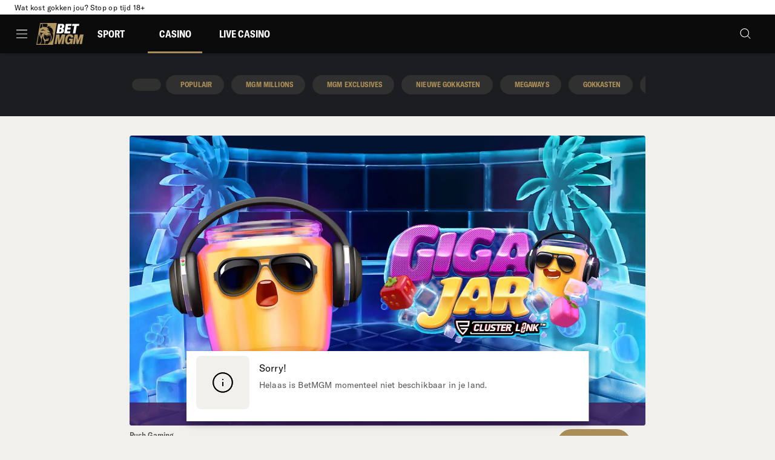

--- FILE ---
content_type: text/html; charset=utf-8
request_url: https://www.betmgm.nl/casino/slots/giga-jar
body_size: 44507
content:
<!DOCTYPE html><html lang="en"><head><meta charSet="utf-8" data-next-head=""/><link rel="manifest" href="/manifest.json" crossorigin="use-credentials" data-next-head=""/><meta name="viewport" content="minimum-scale=1, initial-scale=1, width=device-width, shrink-to-fit=no, interactive-widget=resizes-content" data-next-head=""/><title data-next-head="">Giga Jar | spelen bij BetMGM</title><link rel="canonical" href="https://www.betmgm.nl/casino/slots/giga-jar" data-next-head=""/><link rel="alternate" href="https://www.betmgm.nl/casino/slots/giga-jar" hrefLang="nl-nl" data-next-head=""/><link rel="alternate" href="https://www.betmgm.se/casino/slots/giga-jar" hrefLang="sv-se" data-next-head=""/><link rel="alternate" href="https://www.betmgm.co.uk/casino/slots/giga-jar" hrefLang="en-gb" data-next-head=""/><meta charSet="utf-8"/><link rel="shortcut icon" type="image/png" href="https://cdn.betmgm.nl/frontend/55.29.14/public/static/img/favicon.png"/><link rel="icon" href="https://cdn.betmgm.nl/frontend/55.29.14/public/static/pwa-icons/192.png"/><link rel="apple-touch-icon" href="https://cdn.betmgm.nl/frontend/55.29.14/public/static/pwa-icons/192.png"/><meta name="theme-color" content="#0B0B0B"/><noscript data-n-css=""></noscript><script defer="" nomodule="" src="https://cdn.betmgm.nl/frontend/senna/_next/static/chunks/polyfills-42372ed130431b0a.js"></script><script defer="" src="https://cdn.betmgm.nl/frontend/senna/_next/static/chunks/90981.33aa601065a4b647.js"></script><script defer="" src="https://cdn.betmgm.nl/frontend/senna/_next/static/chunks/78079.bf5a96c56e98a41a.js"></script><script defer="" src="https://cdn.betmgm.nl/frontend/senna/_next/static/chunks/34493.cdd954c5f4349186.js"></script><script defer="" src="https://cdn.betmgm.nl/frontend/senna/_next/static/chunks/14599.c355a9c69ca797f0.js"></script><script defer="" src="https://cdn.betmgm.nl/frontend/senna/_next/static/chunks/76581.10b32081837f749e.js"></script><script defer="" src="https://cdn.betmgm.nl/frontend/senna/_next/static/chunks/94347.95d29c4e08dd7ab6.js"></script><script defer="" src="https://cdn.betmgm.nl/frontend/senna/_next/static/chunks/93440.4ef7149880e44175.js"></script><script defer="" src="https://cdn.betmgm.nl/frontend/senna/_next/static/chunks/68761.22054c60d97827c6.js"></script><script defer="" src="https://cdn.betmgm.nl/frontend/senna/_next/static/chunks/10480-15f9bce4af3ca6a5.js"></script><script defer="" src="https://cdn.betmgm.nl/frontend/senna/_next/static/chunks/16064-ba0e080224f63d02.js"></script><script defer="" src="https://cdn.betmgm.nl/frontend/senna/_next/static/chunks/79870-d134ca1685183394.js"></script><script defer="" src="https://cdn.betmgm.nl/frontend/senna/_next/static/chunks/6953.9a1483c2652a3e83.js"></script><script defer="" src="https://cdn.betmgm.nl/frontend/senna/_next/static/chunks/65616.264af683345a41c3.js"></script><script defer="" src="https://cdn.betmgm.nl/frontend/senna/_next/static/chunks/54783.a8c98dfe68d36435.js"></script><script defer="" src="https://cdn.betmgm.nl/frontend/senna/_next/static/chunks/46923.ae8e6cb3f39cdd4e.js"></script><script defer="" src="https://cdn.betmgm.nl/frontend/senna/_next/static/chunks/9506.2c346e01e4bebebf.js"></script><script defer="" src="https://cdn.betmgm.nl/frontend/senna/_next/static/chunks/76995.e05edfc91588cf91.js"></script><script defer="" src="https://cdn.betmgm.nl/frontend/senna/_next/static/chunks/39101.f99eb03bd4850daf.js"></script><script defer="" src="https://cdn.betmgm.nl/frontend/senna/_next/static/chunks/23322-217703c836f009ce.js"></script><script defer="" src="https://cdn.betmgm.nl/frontend/senna/_next/static/chunks/86303-812a1f3b1b811c41.js"></script><script defer="" src="https://cdn.betmgm.nl/frontend/senna/_next/static/chunks/7159.2f12de7642982002.js"></script><script defer="" src="https://cdn.betmgm.nl/frontend/senna/_next/static/chunks/90386.30592ef7e7f095c5.js"></script><script defer="" src="https://cdn.betmgm.nl/frontend/senna/_next/static/chunks/53353-c245c44f3ca01fab.js"></script><script defer="" src="https://cdn.betmgm.nl/frontend/senna/_next/static/chunks/41684.57f355df517f885f.js"></script><script defer="" src="https://cdn.betmgm.nl/frontend/senna/_next/static/chunks/16436-a8079970895baf88.js"></script><script defer="" src="https://cdn.betmgm.nl/frontend/senna/_next/static/chunks/42203.88810056709b1cbd.js"></script><script defer="" src="https://cdn.betmgm.nl/frontend/senna/_next/static/chunks/8818.f31b3f2b0ebd8b5f.js"></script><script defer="" src="https://cdn.betmgm.nl/frontend/senna/_next/static/chunks/76216.641f7081f5169e30.js"></script><script defer="" src="https://cdn.betmgm.nl/frontend/senna/_next/static/chunks/63014.3e2d3e9d8ededcee.js"></script><script defer="" src="https://cdn.betmgm.nl/frontend/senna/_next/static/chunks/11205.50e00a0e26f3c7f8.js"></script><script defer="" src="https://cdn.betmgm.nl/frontend/senna/_next/static/chunks/92063.a1c0c34f54f01f43.js"></script><script defer="" src="https://cdn.betmgm.nl/frontend/senna/_next/static/chunks/15242.ca6df7616575b32b.js"></script><script defer="" src="https://cdn.betmgm.nl/frontend/senna/_next/static/chunks/35628.45ac509b0df5080c.js"></script><script defer="" src="https://cdn.betmgm.nl/frontend/senna/_next/static/chunks/20204.9b9a2cc599731154.js"></script><script defer="" src="https://cdn.betmgm.nl/frontend/senna/_next/static/chunks/35812.350128aa9ae42c3e.js"></script><script defer="" src="https://cdn.betmgm.nl/frontend/senna/_next/static/chunks/7335.31a24583ac71ca42.js"></script><script defer="" src="https://cdn.betmgm.nl/frontend/senna/_next/static/chunks/72101.b27f74370ce7a91b.js"></script><script defer="" src="https://cdn.betmgm.nl/frontend/senna/_next/static/chunks/3924.0a2c82148ec1898f.js"></script><script defer="" src="https://cdn.betmgm.nl/frontend/senna/_next/static/chunks/9441.b44ea72144847044.js"></script><script defer="" src="https://cdn.betmgm.nl/frontend/senna/_next/static/chunks/16635.664e9826099e12db.js"></script><script defer="" src="https://cdn.betmgm.nl/frontend/senna/_next/static/chunks/18569.08d5de92c2e562e1.js"></script><script defer="" src="https://cdn.betmgm.nl/frontend/senna/_next/static/chunks/62240.0f65305d7592a559.js"></script><script defer="" src="https://cdn.betmgm.nl/frontend/senna/_next/static/chunks/51838.53b29e3413f95975.js"></script><script defer="" src="https://cdn.betmgm.nl/frontend/senna/_next/static/chunks/57079.76fbac4b6c6d21c1.js"></script><script defer="" src="https://cdn.betmgm.nl/frontend/senna/_next/static/chunks/11935.e20c2f307f7a712c.js"></script><script defer="" src="https://cdn.betmgm.nl/frontend/senna/_next/static/chunks/33237.423ea15e23aa600a.js"></script><script defer="" src="https://cdn.betmgm.nl/frontend/senna/_next/static/chunks/3973.7443e910e20ee4d2.js"></script><script defer="" src="https://cdn.betmgm.nl/frontend/senna/_next/static/chunks/36669.8084cf9841d8d515.js"></script><script defer="" src="https://cdn.betmgm.nl/frontend/senna/_next/static/chunks/39600.7fb7d131c04ed5ce.js"></script><script defer="" src="https://cdn.betmgm.nl/frontend/senna/_next/static/chunks/27021.3f0c1662fb3098ab.js"></script><script defer="" src="https://cdn.betmgm.nl/frontend/senna/_next/static/chunks/14730.30292f4c6d2abc9f.js"></script><script defer="" src="https://cdn.betmgm.nl/frontend/senna/_next/static/chunks/24717.70d0fc5e1ef9fcf6.js"></script><script defer="" src="https://cdn.betmgm.nl/frontend/senna/_next/static/chunks/69060.73ed2d5d42fb76c8.js"></script><script src="https://cdn.betmgm.nl/frontend/senna/_next/static/chunks/webpack-3ed66ee60dce8ec2.js" defer=""></script><script src="https://cdn.betmgm.nl/frontend/senna/_next/static/chunks/framework-c212f7292bd2ae8b.js" defer=""></script><script src="https://cdn.betmgm.nl/frontend/senna/_next/static/chunks/main-5ebb951dfc0278a9.js" defer=""></script><script src="https://cdn.betmgm.nl/frontend/senna/_next/static/chunks/pages/_app-83de3e6a6c6e1e35.js" defer=""></script><script src="https://cdn.betmgm.nl/frontend/senna/_next/static/chunks/71731-1c36628ca57ac1f9.js" defer=""></script><script src="https://cdn.betmgm.nl/frontend/senna/_next/static/chunks/65633-1333460a2e6d7164.js" defer=""></script><script src="https://cdn.betmgm.nl/frontend/senna/_next/static/chunks/11367-6e95187d16b0971c.js" defer=""></script><script src="https://cdn.betmgm.nl/frontend/senna/_next/static/chunks/14082-6e1b52886384e197.js" defer=""></script><script src="https://cdn.betmgm.nl/frontend/senna/_next/static/chunks/17872-3ac3c77ac71f4d52.js" defer=""></script><script src="https://cdn.betmgm.nl/frontend/senna/_next/static/chunks/69586-77902a47cdd2533b.js" defer=""></script><script src="https://cdn.betmgm.nl/frontend/senna/_next/static/chunks/16714-f8e5d7ea53e65681.js" defer=""></script><script src="https://cdn.betmgm.nl/frontend/senna/_next/static/chunks/56713-c2db4060550b4f3a.js" defer=""></script><script src="https://cdn.betmgm.nl/frontend/senna/_next/static/chunks/46065-c13136c54c077605.js" defer=""></script><script src="https://cdn.betmgm.nl/frontend/senna/_next/static/chunks/90109-07517bda64115cec.js" defer=""></script><script src="https://cdn.betmgm.nl/frontend/senna/_next/static/chunks/22802-55c94ccdc06ed747.js" defer=""></script><script src="https://cdn.betmgm.nl/frontend/senna/_next/static/chunks/8361-ae5c4db24d5459a2.js" defer=""></script><script src="https://cdn.betmgm.nl/frontend/senna/_next/static/chunks/47021-e901767208f0d9e2.js" defer=""></script><script src="https://cdn.betmgm.nl/frontend/senna/_next/static/chunks/82255-d9e11aa2ef38339b.js" defer=""></script><script src="https://cdn.betmgm.nl/frontend/senna/_next/static/chunks/7359-ae793a051535dd86.js" defer=""></script><script src="https://cdn.betmgm.nl/frontend/senna/_next/static/chunks/74554-829e54e429adb3ec.js" defer=""></script><script src="https://cdn.betmgm.nl/frontend/senna/_next/static/chunks/13843-ffaf0604aa48dab6.js" defer=""></script><script src="https://cdn.betmgm.nl/frontend/senna/_next/static/chunks/84222-53d0df51fad0243e.js" defer=""></script><script src="https://cdn.betmgm.nl/frontend/senna/_next/static/chunks/32383-7fd63d5ee3ecf0e5.js" defer=""></script><script src="https://cdn.betmgm.nl/frontend/senna/_next/static/chunks/44234-d286a4724e4b1bbf.js" defer=""></script><script src="https://cdn.betmgm.nl/frontend/senna/_next/static/chunks/17756-689b61b3e5fa8756.js" defer=""></script><script src="https://cdn.betmgm.nl/frontend/senna/_next/static/chunks/6212-8365ec61a3c38634.js" defer=""></script><script src="https://cdn.betmgm.nl/frontend/senna/_next/static/chunks/69483-60a0fd87dcddb6ec.js" defer=""></script><script src="https://cdn.betmgm.nl/frontend/senna/_next/static/chunks/31135-971f32ec7893221c.js" defer=""></script><script src="https://cdn.betmgm.nl/frontend/senna/_next/static/chunks/27679-c139374c581a1836.js" defer=""></script><script src="https://cdn.betmgm.nl/frontend/senna/_next/static/chunks/10940-677385981442421e.js" defer=""></script><script src="https://cdn.betmgm.nl/frontend/senna/_next/static/chunks/34839-9c6055e487074053.js" defer=""></script><script src="https://cdn.betmgm.nl/frontend/senna/_next/static/chunks/71488-7cc5d54a8f93058b.js" defer=""></script><script src="https://cdn.betmgm.nl/frontend/senna/_next/static/chunks/52892-679f39410ca2d163.js" defer=""></script><script src="https://cdn.betmgm.nl/frontend/senna/_next/static/chunks/78766-4099377f1a48d490.js" defer=""></script><script src="https://cdn.betmgm.nl/frontend/senna/_next/static/chunks/7833-46a5c3b0917be115.js" defer=""></script><script src="https://cdn.betmgm.nl/frontend/senna/_next/static/chunks/39786-e6b644bdb4f1aca1.js" defer=""></script><script src="https://cdn.betmgm.nl/frontend/senna/_next/static/chunks/96836-9f930100c3fab964.js" defer=""></script><script src="https://cdn.betmgm.nl/frontend/senna/_next/static/chunks/94415-f6a60813d863e029.js" defer=""></script><script src="https://cdn.betmgm.nl/frontend/senna/_next/static/chunks/94143-21ed4ddd6767c510.js" defer=""></script><script src="https://cdn.betmgm.nl/frontend/senna/_next/static/chunks/43588-d8833ff5e13d2b63.js" defer=""></script><script src="https://cdn.betmgm.nl/frontend/senna/_next/static/chunks/pages/%5B...cms%5D-c5eea5199af73bed.js" defer=""></script><script src="https://cdn.betmgm.nl/frontend/senna/_next/static/55.29.14-1768479851/_buildManifest.js" defer=""></script><script src="https://cdn.betmgm.nl/frontend/senna/_next/static/55.29.14-1768479851/_ssgManifest.js" defer=""></script><style data-emotion="css-global 0"></style><style data-emotion="css-global 1m9urip">html{-webkit-font-smoothing:antialiased;-moz-osx-font-smoothing:grayscale;box-sizing:border-box;-webkit-text-size-adjust:100%;}*,*::before,*::after{box-sizing:inherit;}strong,b{font-weight:700;}body{margin:0;color:#0B0B0B;font-family:GT-America,system-ui,sans-serif;font-weight:normal;font-style:normal;font-stretch:normal;font-size:1rem;line-height:1.5;letter-spacing:0.00938em;background-color:#F1F0EC;}@media print{body{background-color:#FFFFFF;}}body::backdrop{background-color:#F1F0EC;}@font-face{font-family:GT-America-Condensed-Bold;src:url('https://cdn.betmgm.nl/frontend/55.29.14/public/static/fonts/GT-America/GT-America-Condensed-Bold.woff2') format('woff2');}@font-face{font-family:GT-America-Condensed-Medium;src:url('https://cdn.betmgm.nl/frontend/55.29.14/public/static/fonts/GT-America/GT-America-Condensed-Medium.woff2') format('woff2');}@font-face{font-family:GT-America-Condensed-Bold-Italic;src:url('https://cdn.betmgm.nl/frontend/55.29.14/public/static/fonts/GT-America/GT-America-Condensed-Bold-Italic.woff2') format('woff2');}@font-face{font-family:GT-America-Standard-Medium;src:url('https://cdn.betmgm.nl/frontend/55.29.14/public/static/fonts/GT-America/GT-America-Standard-Medium.woff2') format('woff2');}@font-face{font-family:GT-America-Standard-Regular;src:url('https://cdn.betmgm.nl/frontend/55.29.14/public/static/fonts/GT-America/GT-America-Standard-Regular.woff2') format('woff2');}@font-face{font-family:GT-America-Standard-Bold;src:url('https://cdn.betmgm.nl/frontend/55.29.14/public/static/fonts/GT-America/GT-America-Standard-Bold.woff2') format('woff2');}@font-face{font-family:GT-America-Standard-Medium;src:url('https://cdn.betmgm.nl/frontend/55.29.14/public/static/fonts/GT-America/GT-America-Standard-Medium.woff2') format('woff2');}@font-face{font-family:GT-America-Standard-Regular;src:url('https://cdn.betmgm.nl/frontend/55.29.14/public/static/fonts/GT-America/GT-America-Standard-Regular.woff2') format('woff2');}@font-face{font-family:'GT-America';src:url('https://cdn.betmgm.nl/frontend/55.29.14/public/static/fonts/GT-America/GT-America-Condensed-Bold.woff2') format('woff2');font-display:swap;font-weight:bold;font-style:normal;font-stretch:condensed;}@font-face{font-family:'GT-America';src:url('https://cdn.betmgm.nl/frontend/55.29.14/public/static/fonts/GT-America/GT-America-Condensed-Medium.woff2') format('woff2');font-display:swap;font-weight:500;font-style:normal;font-stretch:condensed;}@font-face{font-family:'GT-America';src:url('https://cdn.betmgm.nl/frontend/55.29.14/public/static/fonts/GT-America/GT-America-Condensed-Bold-Italic.woff2') format('woff2');font-display:swap;font-weight:bold;font-style:italic;font-stretch:condensed;}@font-face{font-family:'GT-America';src:url('https://cdn.betmgm.nl/frontend/55.29.14/public/static/fonts/GT-America/GT-America-Standard-Regular.woff2') format('woff2');font-display:swap;font-weight:normal;font-style:normal;font-stretch:normal;}@font-face{font-family:'GT-America';src:url('https://cdn.betmgm.nl/frontend/55.29.14/public/static/fonts/GT-America/GT-America-Standard-Bold.woff2') format('woff2');font-display:swap;font-weight:bold;font-style:normal;font-stretch:normal;}@font-face{font-family:'GT-America';src:url('https://cdn.betmgm.nl/frontend/55.29.14/public/static/fonts/GT-America/GT-America-Standard-Medium.woff2') format('woff2');font-display:swap;font-weight:500;font-style:normal;font-stretch:normal;}</style><style data-emotion="css 1dkl0u0 1xag01b en3lbm j6f3x4 1ns8eki j60r83 zf0iqh 1uxehc 1epsyv9 iijyq7 19at5f5 1dya3jy chz7cr q7mezt 1q098i4 13o7eu2 1iqs4mk 6b4u1g 17wdecj mte6vz 2xu61f 1902i5q 1rfsyzq 1nk9ob2 8jnam6 1oxay0p py3cl7 rvzv1l 1hvpkds 1yzcp1 1gb6p3e b95f0i pbq74v 1l941vf 1s1czvj zv7ju9 4z6nar 1ihqpyo 2kzpv7 1ohqk82 8atqhb 19siglr 1cgfvp8 1vjer0k 18jt14e 1x36n8t xuguq3 1dhecrd hv9sku 1eos23b 1de89br 1txmvep 1jke4yk a2p7kl 9yab6b 1g5thlq vhsahh 1bkupaw 8u57e 43cfdq 1yrub3q 11xbs58 j5005a 1qlibwe 122y91a 21lpqh 138aemz c6t4c0 gj42qb ln0zg2 1pgdxiu 1387m8i 106ej9e 1xevr3l vt38wk 1cr67vk j7qwjs 1dq4txt 1lnpois 10scmdp 18j51vt 1u3u7l2 ama0lo 1g71r2h 18jqfyr iss8sj 6hi6i2 fy6tdg 1gb242y 1ylu0bo jliq93 1nk3wgv ccj1w0 lbxtwm 16ufse0 14nolla 1gsael5 uzzi90 4r9mmt 13sn4ry iy9fo8 1vtnvkt 1exaul3 19a6741 1lrxx7o 9wvnva 1486ftd mz0ev2 kfphoc nmx2iz 1ypt5po 1yldfqp c742j6 mro3c9 1ov46kg 11wirzm 5tezo4 oz7fb1 13amizd 4r2ewy 18vqapv 1p944i1 9s4iw0 15daej5 8yqcxh 1nxkx09 6my9hp 1o8izq5">.css-1dkl0u0{width:100%;top:0;z-index:1500;position:-webkit-sticky;position:sticky;background-color:#FFFFFF;color:#0B0B0B;}.css-1xag01b{margin:0;font-family:GT-America,system-ui,sans-serif;font-weight:normal;font-style:normal;font-stretch:normal;font-size:0.75rem;line-height:1.33;color:inherit;width:100%;background-color:transparent;}.css-en3lbm{display:-webkit-box;display:-webkit-flex;display:-ms-flexbox;display:flex;-webkit-flex-direction:row;-ms-flex-direction:row;flex-direction:row;min-height:24px;-webkit-box-pack:justify;-webkit-justify-content:space-between;justify-content:space-between;-webkit-align-items:center;-webkit-box-align:center;-ms-flex-align:center;align-items:center;-webkit-box-flex-wrap:nowrap;-webkit-flex-wrap:nowrap;-ms-flex-wrap:nowrap;flex-wrap:nowrap;-webkit-column-gap:8px;column-gap:8px;width:100%;}@media (min-width:0px){.css-en3lbm{padding-left:16px;padding-right:16px;}}@media (min-width:600px){.css-en3lbm{padding-left:24px;padding-right:24px;}}.css-j6f3x4{margin:0;font-family:GT-America,system-ui,sans-serif;font-weight:normal;font-style:normal;font-stretch:normal;font-size:0.75rem;line-height:1.33;letter-spacing:0.03333em;margin-right:auto;}.css-1ns8eki{display:-webkit-box;display:-webkit-flex;display:-ms-flexbox;display:flex;-webkit-flex-direction:row;-ms-flex-direction:row;flex-direction:row;}.css-1ns8eki>:not(style):not(style){margin:0;}.css-1ns8eki>:not(style)~:not(style){margin-left:4px;}.css-j60r83{display:block;background-color:rgba(11, 11, 11, 0.11);height:1.2em;margin-top:0;margin-bottom:0;height:auto;transform-origin:0 55%;-webkit-transform:scale(1, 0.60);-moz-transform:scale(1, 0.60);-ms-transform:scale(1, 0.60);transform:scale(1, 0.60);border-radius:8px/13.3px;max-width:-webkit-fit-content;max-width:-moz-fit-content;max-width:fit-content;height:auto;visibility:hidden;}.css-j60r83:empty:before{content:"\00a0";}.css-j60r83>*{visibility:hidden;}.css-zf0iqh{display:-webkit-box;display:-webkit-flex;display:-ms-flexbox;display:flex;-webkit-flex-direction:column;-ms-flex-direction:column;flex-direction:column;min-height:100vh;}.css-1uxehc{background-color:#FFFFFF;color:#FFFFFF;-webkit-transition:box-shadow 300ms cubic-bezier(0.4, 0, 0.2, 1) 0ms;transition:box-shadow 300ms cubic-bezier(0.4, 0, 0.2, 1) 0ms;box-shadow:var(--Paper-shadow);background-image:var(--Paper-overlay);display:-webkit-box;display:-webkit-flex;display:-ms-flexbox;display:flex;-webkit-flex-direction:column;-ms-flex-direction:column;flex-direction:column;width:100%;box-sizing:border-box;-webkit-flex-shrink:0;-ms-flex-negative:0;flex-shrink:0;position:-webkit-sticky;position:sticky;z-index:1100;top:0;left:auto;right:0;--AppBar-background:#B19661;--AppBar-color:#0B0B0B;background-color:var(--AppBar-background);color:var(--AppBar-color);background-color:#0B0B0B;color:#FFFFFF;max-height:64px;}.css-1epsyv9{position:relative;display:-webkit-box;display:-webkit-flex;display:-ms-flexbox;display:flex;-webkit-align-items:center;-webkit-box-align:center;-ms-flex-align:center;align-items:center;padding-left:16px;padding-right:16px;min-height:56px;-webkit-box-pack:justify;-webkit-justify-content:space-between;justify-content:space-between;}@media (min-width:600px){.css-1epsyv9{padding-left:24px;padding-right:24px;}}@media (min-width:0px){@media (orientation: landscape){.css-1epsyv9{min-height:48px;}}}@media (min-width:600px){.css-1epsyv9{min-height:64px;}}.css-1epsyv9 .menu-header-tabs div:has(.link-header-tab){gap:16px;}.css-1epsyv9 .menu-header{display:-webkit-box;display:-webkit-flex;display:-ms-flexbox;display:flex;-webkit-align-items:center;-webkit-box-align:center;-ms-flex-align:center;align-items:center;}@media (min-width:0px){.css-1epsyv9 .menu-header{gap:4px;}}@media (min-width:900px){.css-1epsyv9 .menu-header{gap:24px;}}.css-1epsyv9 .menu-header:last-child{gap:8px;}.css-iijyq7{margin-left:-12px;}.css-19at5f5{display:-webkit-inline-box;display:-webkit-inline-flex;display:-ms-inline-flexbox;display:inline-flex;-webkit-align-items:center;-webkit-box-align:center;-ms-flex-align:center;align-items:center;-webkit-box-pack:center;-ms-flex-pack:center;-webkit-justify-content:center;justify-content:center;position:relative;box-sizing:border-box;-webkit-tap-highlight-color:transparent;background-color:transparent;outline:0;border:0;margin:0;border-radius:0;padding:0;cursor:pointer;-webkit-user-select:none;-moz-user-select:none;-ms-user-select:none;user-select:none;vertical-align:middle;-moz-appearance:none;-webkit-appearance:none;-webkit-text-decoration:none;text-decoration:none;color:inherit;text-align:center;-webkit-flex:0 0 auto;-ms-flex:0 0 auto;flex:0 0 auto;font-size:1.5rem;padding:8px;border-radius:50%;color:rgba(0, 0, 0, 0.54);-webkit-transition:background-color 150ms cubic-bezier(0.4, 0, 0.2, 1) 0ms;transition:background-color 150ms cubic-bezier(0.4, 0, 0.2, 1) 0ms;--IconButton-hoverBg:rgba(0, 0, 0, 0.04);color:inherit;padding:12px;font-size:1.75rem;}.css-19at5f5::-moz-focus-inner{border-style:none;}.css-19at5f5.Mui-disabled{pointer-events:none;cursor:default;}@media print{.css-19at5f5{-webkit-print-color-adjust:exact;color-adjust:exact;}}.css-19at5f5:hover{background-color:var(--IconButton-hoverBg);}@media (hover: none){.css-19at5f5:hover{background-color:transparent;}}.css-19at5f5.Mui-disabled{background-color:transparent;color:rgba(0, 0, 0, 0.26);}.css-19at5f5.MuiIconButton-loading{color:transparent;}.css-1dya3jy{display:none;position:absolute;visibility:visible;top:50%;left:50%;-webkit-transform:translate(-50%, -50%);-moz-transform:translate(-50%, -50%);-ms-transform:translate(-50%, -50%);transform:translate(-50%, -50%);color:rgba(0, 0, 0, 0.26);}.css-chz7cr{position:relative;display:-webkit-inline-box;display:-webkit-inline-flex;display:-ms-inline-flexbox;display:inline-flex;vertical-align:middle;-webkit-flex-shrink:0;-ms-flex-negative:0;flex-shrink:0;}.css-q7mezt{-webkit-user-select:none;-moz-user-select:none;-ms-user-select:none;user-select:none;width:1em;height:1em;display:inline-block;-webkit-flex-shrink:0;-ms-flex-negative:0;flex-shrink:0;-webkit-transition:fill 200ms cubic-bezier(0.4, 0, 0.2, 1) 0ms;transition:fill 200ms cubic-bezier(0.4, 0, 0.2, 1) 0ms;fill:currentColor;font-size:1.5rem;}.css-1q098i4{display:-webkit-box;display:-webkit-flex;display:-ms-flexbox;display:flex;-webkit-flex-direction:row;-ms-flex-direction:row;flex-direction:row;-webkit-box-flex-wrap:wrap;-webkit-flex-wrap:wrap;-ms-flex-wrap:wrap;flex-wrap:wrap;-webkit-box-pack:center;-ms-flex-pack:center;-webkit-justify-content:center;justify-content:center;-webkit-align-content:center;-ms-flex-line-pack:center;align-content:center;-webkit-align-items:center;-webkit-box-align:center;-ms-flex-align:center;align-items:center;position:absolute;box-sizing:border-box;font-family:"Roboto","Helvetica","Arial",sans-serif;font-weight:500;font-size:0.75rem;min-width:20px;line-height:1;padding:0 6px;height:20px;border-radius:10px;z-index:1;-webkit-transition:-webkit-transform 225ms cubic-bezier(0.4, 0, 0.2, 1) 0ms;transition:transform 225ms cubic-bezier(0.4, 0, 0.2, 1) 0ms;background-color:#D33C2D;color:#fff;top:0;right:0;-webkit-transform:scale(1) translate(50%, -50%);-moz-transform:scale(1) translate(50%, -50%);-ms-transform:scale(1) translate(50%, -50%);transform:scale(1) translate(50%, -50%);transform-origin:100% 0%;-webkit-transition:-webkit-transform 195ms cubic-bezier(0.4, 0, 0.2, 1) 0ms;transition:transform 195ms cubic-bezier(0.4, 0, 0.2, 1) 0ms;}.css-1q098i4.MuiBadge-invisible{-webkit-transform:scale(0) translate(50%, -50%);-moz-transform:scale(0) translate(50%, -50%);-ms-transform:scale(0) translate(50%, -50%);transform:scale(0) translate(50%, -50%);}.css-13o7eu2{display:block;}.css-1iqs4mk{margin:0;font:inherit;line-height:inherit;letter-spacing:inherit;color:#B19661;-webkit-text-decoration:none;text-decoration:none;color:#373AE5;text-decoration-color:#373AE5;}.css-1iqs4mk.MuiTypography-root{color:#373AE5;text-decoration-color:#373AE5;}.css-6b4u1g{display:block;max-width:100%;height:auto;}.css-17wdecj{display:none;}@media (min-width:1200px){.css-17wdecj{display:block;}}.css-mte6vz{overflow:hidden;min-height:48px;-webkit-overflow-scrolling:touch;display:-webkit-box;display:-webkit-flex;display:-ms-flexbox;display:flex;border-bottom:0px solid;color:#FFFFFF;}@media (max-width:599.95px){.css-mte6vz .MuiTabs-scrollButtons{display:none;}}.css-mte6vz .MuiTabs-indicator{height:3px;}.css-mte6vz .MuiTab-root{font-weight:700;font-size:0.75rem;letter-spacing:1.07px;border:none;}.css-mte6vz .MuiTabs-indicator{background-color:#FFFFFF;}.css-mte6vz .MuiTab-root.MuiTab-textColorPrimary{color:#FFFFFF;}.css-mte6vz .MuiTab-root.MuiTab-textColorPrimary.Mui-selected{color:#FFFFFF;}.css-mte6vz .MuiTab-root.MuiTab-textColorPrimary:focus{border-color:#FFFFFF;color:#FFFFFF;}.css-mte6vz .MuiTab-root.MuiTab-textColorSecondary{color:#FFFFFF;}.css-mte6vz .MuiTab-root.MuiTab-textColorSecondary.Mui-selected{color:#FFFFFF;}.css-mte6vz .MuiTab-root.MuiTab-textColorSecondary.Mui-disabled{color:rgba(255, 255, 255, 0.6);}.css-mte6vz .MuiTab-root.MuiTab-textColorSecondary:focus{border-color:#FFFFFF;color:#FFFFFF;}.css-mte6vz .MuiTab-root.MuiTab-textColorInherit:hover,.css-mte6vz .MuiTab-root.MuiTab-textColorPrimary:hover{background-color:#303030;color:#FFFFFF;}.css-mte6vz .MuiTab-root.MuiTab-textColorPrimary:focus{border-color:#AA8E59;}.css-mte6vz .MuiTabs-indicator{background-color:#AA8E59;}.css-mte6vz .MuiTab-root{box-shadow:none;color:inherit;}.css-mte6vz .MuiTab-root:not(:first-of-type){margin-left:16px;}.css-mte6vz .MuiTabs-scroller{min-height:64px;display:-webkit-box;display:-webkit-flex;display:-ms-flexbox;display:flex;}.css-2xu61f{position:relative;display:inline-block;-webkit-flex:1 1 auto;-ms-flex:1 1 auto;flex:1 1 auto;white-space:nowrap;overflow-x:hidden;width:100%;}.css-1902i5q{display:-webkit-box;display:-webkit-flex;display:-ms-flexbox;display:flex;}.css-1rfsyzq{display:-webkit-inline-box;display:-webkit-inline-flex;display:-ms-inline-flexbox;display:inline-flex;-webkit-align-items:center;-webkit-box-align:center;-ms-flex-align:center;align-items:center;-webkit-box-pack:center;-ms-flex-pack:center;-webkit-justify-content:center;justify-content:center;position:relative;box-sizing:border-box;-webkit-tap-highlight-color:transparent;background-color:transparent;outline:0;border:0;margin:0;border-radius:0;padding:0;cursor:pointer;-webkit-user-select:none;-moz-user-select:none;-ms-user-select:none;user-select:none;vertical-align:middle;-moz-appearance:none;-webkit-appearance:none;-webkit-text-decoration:none;text-decoration:none;color:inherit;font-family:GT-America,system-ui,sans-serif;font-weight:bold;font-stretch:condensed;font-size:1rem;line-height:1.25;text-transform:uppercase;letter-spacing:0.02857em;max-width:360px;min-width:90px;position:relative;min-height:48px;-webkit-flex-shrink:0;-ms-flex-negative:0;flex-shrink:0;padding:12px 16px;overflow:hidden;white-space:normal;text-align:center;-webkit-flex-direction:column;-ms-flex-direction:column;flex-direction:column;color:#0B0B0B;border:0.25rem double transparent;color:inherit;padding:0.5rem 0.75rem;}.css-1rfsyzq::-moz-focus-inner{border-style:none;}.css-1rfsyzq.Mui-disabled{pointer-events:none;cursor:default;}@media print{.css-1rfsyzq{-webkit-print-color-adjust:exact;color-adjust:exact;}}.css-1rfsyzq.Mui-selected{color:#B19661;}.css-1rfsyzq.Mui-disabled{color:rgba(11, 11, 11, 0.4);}.css-1rfsyzq.MuiTab-textColorPrimary{color:#FFFFFF;}.css-1rfsyzq.MuiTab-textColorInherit,.css-1rfsyzq.MuiTab-textColorPrimary{opacity:1;}.css-1rfsyzq.MuiTab-textColorInherit.Mui-selected,.css-1rfsyzq.MuiTab-textColorPrimary.Mui-selected{color:inherit;}.css-1rfsyzq.MuiTab-textColorInherit.Mui-disabled,.css-1rfsyzq.MuiTab-textColorPrimary.Mui-disabled{color:rgba(11, 11, 11, 0.4);}.css-1rfsyzq.MuiTab-textColorInherit:hover,.css-1rfsyzq.MuiTab-textColorPrimary:hover{background-color:#D8CBB0;}.css-1rfsyzq.MuiTab-textColorInherit:focus,.css-1rfsyzq.MuiTab-textColorPrimary:focus{border-color:#B19661;}.css-1rfsyzq.MuiTab-textColorSecondary{color:#0B0B0B;}.css-1rfsyzq.MuiTab-textColorSecondary.Mui-disabled{color:rgba(11, 11, 11, 0.4);}.css-1rfsyzq.MuiTab-textColorSecondary:hover{background-color:#858585;}.css-1rfsyzq.MuiTab-textColorSecondary:focus{border-color:#0B0B0B;}.css-1nk9ob2{margin:0;font-family:GT-America,system-ui,sans-serif;font-weight:bold;font-stretch:condensed;font-size:1rem;line-height:1;text-transform:uppercase;letter-spacing:0.02857em;overflow:hidden;text-overflow:ellipsis;white-space:nowrap;font-weight:700;font-stretch:condensed;letter-spacing:0;}.css-8jnam6{position:absolute;height:2px;bottom:0;width:100%;-webkit-transition:all 300ms cubic-bezier(0.4, 0, 0.2, 1) 0ms;transition:all 300ms cubic-bezier(0.4, 0, 0.2, 1) 0ms;background-color:#B19661;}.css-1oxay0p{display:none;}@media (min-width:600px){.css-1oxay0p{display:block;}}.css-py3cl7{display:-webkit-inline-box;display:-webkit-inline-flex;display:-ms-inline-flexbox;display:inline-flex;-webkit-align-items:center;-webkit-box-align:center;-ms-flex-align:center;align-items:center;-webkit-box-pack:center;-ms-flex-pack:center;-webkit-justify-content:center;justify-content:center;position:relative;box-sizing:border-box;-webkit-tap-highlight-color:transparent;background-color:transparent;outline:0;border:0;margin:0;border-radius:0;padding:0;cursor:pointer;-webkit-user-select:none;-moz-user-select:none;-ms-user-select:none;user-select:none;vertical-align:middle;-moz-appearance:none;-webkit-appearance:none;-webkit-text-decoration:none;text-decoration:none;color:inherit;text-align:center;-webkit-flex:0 0 auto;-ms-flex:0 0 auto;flex:0 0 auto;font-size:1.5rem;padding:8px;border-radius:50%;color:rgba(0, 0, 0, 0.54);-webkit-transition:background-color 150ms cubic-bezier(0.4, 0, 0.2, 1) 0ms;transition:background-color 150ms cubic-bezier(0.4, 0, 0.2, 1) 0ms;--IconButton-hoverBg:rgba(0, 0, 0, 0.04);padding:12px;font-size:1.75rem;color:#B19661;color:#FFFFFF;}.css-py3cl7::-moz-focus-inner{border-style:none;}.css-py3cl7.Mui-disabled{pointer-events:none;cursor:default;}@media print{.css-py3cl7{-webkit-print-color-adjust:exact;color-adjust:exact;}}.css-py3cl7:hover{background-color:var(--IconButton-hoverBg);}@media (hover: none){.css-py3cl7:hover{background-color:transparent;}}.css-py3cl7.Mui-disabled{background-color:transparent;color:rgba(0, 0, 0, 0.26);}.css-py3cl7.MuiIconButton-loading{color:transparent;}.css-rvzv1l{background-color:#FFFFFF;color:#FFFFFF;-webkit-transition:box-shadow 300ms cubic-bezier(0.4, 0, 0.2, 1) 0ms;transition:box-shadow 300ms cubic-bezier(0.4, 0, 0.2, 1) 0ms;box-shadow:var(--Paper-shadow);background-image:var(--Paper-overlay);display:-webkit-box;display:-webkit-flex;display:-ms-flexbox;display:flex;-webkit-flex-direction:column;-ms-flex-direction:column;flex-direction:column;width:100%;box-sizing:border-box;-webkit-flex-shrink:0;-ms-flex-negative:0;flex-shrink:0;position:static;--AppBar-background:#B19661;--AppBar-color:#0B0B0B;background-color:var(--AppBar-background);color:var(--AppBar-color);background-color:#0B0B0B;color:transparent;display:none;}@media (max-width:1199.95px){.css-rvzv1l{display:block;}}.css-1hvpkds{overflow:hidden;min-height:48px;-webkit-overflow-scrolling:touch;display:-webkit-box;display:-webkit-flex;display:-ms-flexbox;display:flex;background-color:#FFFFFF;background-color:#0B0B0B;color:#FFFFFF;}@media (max-width:599.95px){.css-1hvpkds .MuiTabs-scrollButtons{display:none;}}.css-1hvpkds .MuiTabs-indicator{height:3px;}.css-1hvpkds .MuiTab-root{font-weight:700;font-size:0.75rem;letter-spacing:1.07px;}.css-1hvpkds .MuiTabs-indicator{background-color:#FFFFFF;}.css-1hvpkds .MuiTab-root.MuiTab-textColorPrimary{color:#FFFFFF;}.css-1hvpkds .MuiTab-root.MuiTab-textColorPrimary.Mui-selected{color:#FFFFFF;}.css-1hvpkds .MuiTab-root.MuiTab-textColorPrimary:focus{border-color:#FFFFFF;color:#FFFFFF;}.css-1hvpkds .MuiTab-root.MuiTab-textColorSecondary{color:#FFFFFF;}.css-1hvpkds .MuiTab-root.MuiTab-textColorSecondary.Mui-selected{color:#FFFFFF;}.css-1hvpkds .MuiTab-root.MuiTab-textColorSecondary.Mui-disabled{color:rgba(255, 255, 255, 0.6);}.css-1hvpkds .MuiTab-root.MuiTab-textColorSecondary:focus{border-color:#FFFFFF;color:#FFFFFF;}.css-1hvpkds .MuiTab-root.MuiTab-textColorInherit:hover,.css-1hvpkds .MuiTab-root.MuiTab-textColorPrimary:hover{background-color:#303030;color:#FFFFFF;}.css-1hvpkds .MuiTab-root.MuiTab-textColorPrimary:focus{border-color:#AA8E59;}.css-1hvpkds .MuiTabs-indicator{background-color:#AA8E59;}.css-1hvpkds .MuiTab-root{border:none;}.css-1yzcp1{display:-webkit-inline-box;display:-webkit-inline-flex;display:-ms-inline-flexbox;display:inline-flex;-webkit-align-items:center;-webkit-box-align:center;-ms-flex-align:center;align-items:center;-webkit-box-pack:center;-ms-flex-pack:center;-webkit-justify-content:center;justify-content:center;position:relative;box-sizing:border-box;-webkit-tap-highlight-color:transparent;background-color:transparent;outline:0;border:0;margin:0;border-radius:0;padding:0;cursor:pointer;-webkit-user-select:none;-moz-user-select:none;-ms-user-select:none;user-select:none;vertical-align:middle;-moz-appearance:none;-webkit-appearance:none;-webkit-text-decoration:none;text-decoration:none;color:inherit;font-family:GT-America,system-ui,sans-serif;font-weight:bold;font-stretch:condensed;font-size:1rem;line-height:1.25;text-transform:uppercase;letter-spacing:0.02857em;max-width:360px;min-width:90px;position:relative;min-height:48px;-webkit-flex-shrink:0;-ms-flex-negative:0;flex-shrink:0;padding:12px 16px;overflow:hidden;white-space:normal;text-align:center;-webkit-flex-direction:column;-ms-flex-direction:column;flex-direction:column;color:#0B0B0B;-webkit-flex-shrink:1;-ms-flex-negative:1;flex-shrink:1;-webkit-box-flex:1;-webkit-flex-grow:1;-ms-flex-positive:1;flex-grow:1;-webkit-flex-basis:0;-ms-flex-preferred-size:0;flex-basis:0;max-width:none;border:0.25rem double transparent;color:inherit;padding:0.5rem 0.75rem;}.css-1yzcp1::-moz-focus-inner{border-style:none;}.css-1yzcp1.Mui-disabled{pointer-events:none;cursor:default;}@media print{.css-1yzcp1{-webkit-print-color-adjust:exact;color-adjust:exact;}}.css-1yzcp1.Mui-selected{color:#B19661;}.css-1yzcp1.Mui-disabled{color:rgba(11, 11, 11, 0.4);}.css-1yzcp1.MuiTab-textColorPrimary{color:#FFFFFF;}.css-1yzcp1.MuiTab-textColorInherit,.css-1yzcp1.MuiTab-textColorPrimary{opacity:1;}.css-1yzcp1.MuiTab-textColorInherit.Mui-selected,.css-1yzcp1.MuiTab-textColorPrimary.Mui-selected{color:inherit;}.css-1yzcp1.MuiTab-textColorInherit.Mui-disabled,.css-1yzcp1.MuiTab-textColorPrimary.Mui-disabled{color:rgba(11, 11, 11, 0.4);}.css-1yzcp1.MuiTab-textColorInherit:hover,.css-1yzcp1.MuiTab-textColorPrimary:hover{background-color:#D8CBB0;}.css-1yzcp1.MuiTab-textColorInherit:focus,.css-1yzcp1.MuiTab-textColorPrimary:focus{border-color:#B19661;}.css-1yzcp1.MuiTab-textColorSecondary{color:#0B0B0B;}.css-1yzcp1.MuiTab-textColorSecondary.Mui-disabled{color:rgba(11, 11, 11, 0.4);}.css-1yzcp1.MuiTab-textColorSecondary:hover{background-color:#858585;}.css-1yzcp1.MuiTab-textColorSecondary:focus{border-color:#0B0B0B;}.css-1gb6p3e{margin:0;font-family:GT-America,system-ui,sans-serif;font-weight:normal;font-style:normal;font-stretch:normal;font-size:0.75rem;line-height:1.33;letter-spacing:0.03333em;overflow:hidden;text-overflow:ellipsis;white-space:nowrap;font-weight:700;font-stretch:condensed;letter-spacing:0;}.css-b95f0i{display:-webkit-box;display:-webkit-flex;display:-ms-flexbox;display:flex;-webkit-flex-direction:column;-ms-flex-direction:column;flex-direction:column;-webkit-flex:1;-ms-flex:1;flex:1;}.css-pbq74v{position:fixed;z-index:1300;right:0;bottom:0;top:0;left:0;visibility:hidden;z-index:1200;-webkit-flex-shrink:0;-ms-flex-negative:0;flex-shrink:0;}@media (min-width:0px){.css-pbq74v{width:272px;}}@media (min-width:900px){.css-pbq74v{width:296px;}}@media (min-width:0px){.css-pbq74v .MuiDrawer-paper{width:272px;}}@media (min-width:900px){.css-pbq74v .MuiDrawer-paper{width:296px;}}.css-pbq74v .MuiBadge-badge{background-color:#D33C2D;}.css-pbq74v .MuiListItemButton-root.Mui-selected{border-color:#987945;background-color:#E8E0D0;}.css-pbq74v .MuiListItemButton-root:hover{background-color:#F6F2EC;}.css-pbq74v .MuiListItemButton-root:focus{background-color:#E8E0D0;outline:none;}.css-1l941vf{position:fixed;display:-webkit-box;display:-webkit-flex;display:-ms-flexbox;display:flex;-webkit-align-items:center;-webkit-box-align:center;-ms-flex-align:center;align-items:center;-webkit-box-pack:center;-ms-flex-pack:center;-webkit-justify-content:center;justify-content:center;right:0;bottom:0;top:0;left:0;background-color:rgba(0, 0, 0, 0.5);-webkit-tap-highlight-color:transparent;background-color:rgba(0, 0, 0, 0.65);z-index:-1;}.css-1s1czvj{background-color:#FFFFFF;color:#0B0B0B;-webkit-transition:box-shadow 300ms cubic-bezier(0.4, 0, 0.2, 1) 0ms;transition:box-shadow 300ms cubic-bezier(0.4, 0, 0.2, 1) 0ms;box-shadow:var(--Paper-shadow);background-image:var(--Paper-overlay);overflow-y:auto;display:-webkit-box;display:-webkit-flex;display:-ms-flexbox;display:flex;-webkit-flex-direction:column;-ms-flex-direction:column;flex-direction:column;height:100%;-webkit-flex:1 0 auto;-ms-flex:1 0 auto;flex:1 0 auto;z-index:1200;-webkit-overflow-scrolling:touch;position:fixed;top:0;outline:0;left:0;}.css-zv7ju9{margin-top:0px;}.css-4z6nar{-webkit-flex:1;-ms-flex:1;flex:1;overflow:auto;}.css-1ihqpyo{padding-top:4px;height:100%;display:-webkit-box;display:-webkit-flex;display:-ms-flexbox;display:flex;-webkit-flex-direction:column;-ms-flex-direction:column;flex-direction:column;}.css-2kzpv7{list-style:none;margin:0;padding:0;position:relative;padding-top:8px;padding-bottom:8px;-webkit-box-flex:1;-webkit-flex-grow:1;-ms-flex-positive:1;flex-grow:1;}.css-1ohqk82{display:-webkit-box;display:-webkit-flex;display:-ms-flexbox;display:flex;-webkit-box-pack:start;-ms-flex-pack:start;-webkit-justify-content:flex-start;justify-content:flex-start;-webkit-align-items:center;-webkit-box-align:center;-ms-flex-align:center;align-items:center;position:relative;-webkit-text-decoration:none;text-decoration:none;width:100%;box-sizing:border-box;text-align:left;}.css-8atqhb{width:100%;}.css-19siglr{display:-webkit-inline-box;display:-webkit-inline-flex;display:-ms-inline-flexbox;display:inline-flex;-webkit-align-items:center;-webkit-box-align:center;-ms-flex-align:center;align-items:center;-webkit-box-pack:center;-ms-flex-pack:center;-webkit-justify-content:center;justify-content:center;position:relative;box-sizing:border-box;-webkit-tap-highlight-color:transparent;background-color:transparent;outline:0;border:0;margin:0;border-radius:0;padding:0;cursor:pointer;-webkit-user-select:none;-moz-user-select:none;-ms-user-select:none;user-select:none;vertical-align:middle;-moz-appearance:none;-webkit-appearance:none;-webkit-text-decoration:none;text-decoration:none;color:inherit;font-family:GT-America,system-ui,sans-serif;font-weight:bold;font-stretch:condensed;font-size:1rem;line-height:1;text-transform:uppercase;letter-spacing:0.02857em;min-width:64px;padding:6px 16px;border:0;border-radius:8px;-webkit-transition:background-color 250ms cubic-bezier(0.4, 0, 0.2, 1) 0ms,box-shadow 250ms cubic-bezier(0.4, 0, 0.2, 1) 0ms,border-color 250ms cubic-bezier(0.4, 0, 0.2, 1) 0ms,color 250ms cubic-bezier(0.4, 0, 0.2, 1) 0ms;transition:background-color 250ms cubic-bezier(0.4, 0, 0.2, 1) 0ms,box-shadow 250ms cubic-bezier(0.4, 0, 0.2, 1) 0ms,border-color 250ms cubic-bezier(0.4, 0, 0.2, 1) 0ms,color 250ms cubic-bezier(0.4, 0, 0.2, 1) 0ms;padding:6px 8px;color:var(--variant-textColor);background-color:var(--variant-textBg);--variant-textColor:#B19661;--variant-outlinedColor:#B19661;--variant-outlinedBorder:rgba(177, 150, 97, 0.5);--variant-containedColor:#0B0B0B;--variant-containedBg:#B19661;-webkit-transition:background-color 250ms cubic-bezier(0.4, 0, 0.2, 1) 0ms,box-shadow 250ms cubic-bezier(0.4, 0, 0.2, 1) 0ms,border-color 250ms cubic-bezier(0.4, 0, 0.2, 1) 0ms;transition:background-color 250ms cubic-bezier(0.4, 0, 0.2, 1) 0ms,box-shadow 250ms cubic-bezier(0.4, 0, 0.2, 1) 0ms,border-color 250ms cubic-bezier(0.4, 0, 0.2, 1) 0ms;border-radius:32px;font-family:GT-America,system-ui,sans-serif;font-weight:bold;font-stretch:condensed;font-size:1rem;line-height:1;text-transform:uppercase;letter-spacing:0.02857em;color:#0B0B0B;font-family:GT-America,system-ui,sans-serif;text-transform:uppercase;font-weight:bold;font-stretch:condensed;font-size:0.875rem;line-height:1;max-height:2.25rem;padding:0.625rem 2rem;display:-webkit-inline-box;display:-webkit-inline-flex;display:-ms-inline-flexbox;display:inline-flex;-webkit-align-items:center;-webkit-box-align:center;-ms-flex-align:center;align-items:center;-webkit-box-pack:center;-ms-flex-pack:center;-webkit-justify-content:center;justify-content:center;position:relative;box-sizing:border-box;-webkit-tap-highlight-color:transparent;background-color:transparent;outline:0;border:0;margin:0;border-radius:0;padding:0;cursor:pointer;-webkit-user-select:none;-moz-user-select:none;-ms-user-select:none;user-select:none;vertical-align:middle;-moz-appearance:none;-webkit-appearance:none;-webkit-text-decoration:none;text-decoration:none;color:inherit;display:-webkit-box;display:-webkit-flex;display:-ms-flexbox;display:flex;-webkit-box-flex:1;-webkit-flex-grow:1;-ms-flex-positive:1;flex-grow:1;-webkit-box-pack:start;-ms-flex-pack:start;-webkit-justify-content:flex-start;justify-content:flex-start;-webkit-align-items:center;-webkit-box-align:center;-ms-flex-align:center;align-items:center;position:relative;-webkit-text-decoration:none;text-decoration:none;min-width:0;box-sizing:border-box;text-align:left;padding-top:8px;padding-bottom:8px;-webkit-transition:background-color 150ms cubic-bezier(0.4, 0, 0.2, 1) 0ms;transition:background-color 150ms cubic-bezier(0.4, 0, 0.2, 1) 0ms;padding-left:16px;padding-right:16px;font-weight:normal;text-transform:none;border-left:4px solid;border-color:transparent;color:#0B0B0B;}.css-19siglr::-moz-focus-inner{border-style:none;}.css-19siglr.Mui-disabled{pointer-events:none;cursor:default;}@media print{.css-19siglr{-webkit-print-color-adjust:exact;color-adjust:exact;}}.css-19siglr:hover{-webkit-text-decoration:none;text-decoration:none;}.css-19siglr.Mui-disabled{color:rgba(0, 0, 0, 0.26);}@media (hover: hover){.css-19siglr:hover{--variant-containedBg:#886833;--variant-textBg:rgba(177, 150, 97, 0.04);--variant-outlinedBorder:#B19661;--variant-outlinedBg:rgba(177, 150, 97, 0.04);}}.css-19siglr.MuiButton-loading{color:transparent;}.css-19siglr.MuiButton-root .MuiTouchRipple-child{background-color:#C8B690;}.css-19siglr:focus{outline:0.125rem solid;outline-offset:0.125rem;box-shadow:0;}.css-19siglr:disabled{opacity:0.4;}.css-19siglr:disabled{color:#0B0B0B;}.css-19siglr:hover{background-color:#D8CBB0;color:#0B0B0B;}.css-19siglr:focus{outline-offset:0;outline:0.35rem double #AA8E59;}.css-19siglr::-moz-focus-inner{border-style:none;}.css-19siglr.Mui-disabled{pointer-events:none;cursor:default;}@media print{.css-19siglr{-webkit-print-color-adjust:exact;color-adjust:exact;}}.css-19siglr:hover{-webkit-text-decoration:none;text-decoration:none;background-color:rgba(0, 0, 0, 0.04);}@media (hover: none){.css-19siglr:hover{background-color:transparent;}}.css-19siglr.Mui-selected{background-color:rgba(177, 150, 97, 0.08);}.css-19siglr.Mui-selected.Mui-focusVisible{background-color:rgba(177, 150, 97, 0.2);}.css-19siglr.Mui-selected:hover{background-color:rgba(177, 150, 97, 0.12);}@media (hover: none){.css-19siglr.Mui-selected:hover{background-color:rgba(177, 150, 97, 0.08);}}.css-19siglr.Mui-focusVisible{background-color:rgba(0, 0, 0, 0.12);}.css-19siglr.Mui-disabled{opacity:0.38;}.css-19siglr:hover{background-color:#E8E0D0;color:#0B0B0B;}.css-19siglr:hover:active{background-color:#E8E0D0;}.css-19siglr.Mui-selected{background-color:#E8E0D0;border-left:4px solid;border-color:#B19661;color:#0B0B0B;font-weight:700;}.css-19siglr.Mui-selected:hover{background-color:#E8E0D0;color:#0B0B0B;}.css-19siglr.Mui-selected .MuiTypography-root{font-weight:700;}.css-19siglr .MuiTypography-root{font-weight:normal;}.css-19siglr .MuiTouchRipple-child,.css-19siglr .MuiTouchRipple-ripple{background-color:#B19661;color:#B19661;}.css-1cgfvp8{min-width:56px;color:rgba(0, 0, 0, 0.54);-webkit-flex-shrink:0;-ms-flex-negative:0;flex-shrink:0;display:-webkit-inline-box;display:-webkit-inline-flex;display:-ms-inline-flexbox;display:inline-flex;color:inherit;min-width:auto;padding-right:16px;}.css-1vjer0k{-webkit-flex:1 1 auto;-ms-flex:1 1 auto;flex:1 1 auto;min-width:0;margin-top:4px;margin-bottom:4px;}.MuiTypography-root:where(.css-1vjer0k .MuiListItemText-primary){display:block;}.MuiTypography-root:where(.css-1vjer0k .MuiListItemText-secondary){display:block;}.css-1vjer0k .MuiListItemText-primary{color:inherit;}.css-18jt14e{margin:0;font-family:GT-America,system-ui,sans-serif;font-weight:normal;font-stretch:condensed;font-size:0.875rem;line-height:1.43;letter-spacing:0.00714em;overflow:hidden;text-overflow:ellipsis;white-space:nowrap;}.css-1x36n8t{padding-right:16px;}.css-xuguq3{position:relative;display:-webkit-inline-box;display:-webkit-inline-flex;display:-ms-inline-flexbox;display:inline-flex;vertical-align:middle;-webkit-flex-shrink:0;-ms-flex-negative:0;flex-shrink:0;}.css-xuguq3 .MuiBadge-badge{background-color:#B62D20;color:#FFFFFF;}.css-1dhecrd{margin:0;-webkit-flex-shrink:0;-ms-flex-negative:0;flex-shrink:0;border-width:0;border-style:solid;border-color:rgba(0, 0, 0, 0.12);border-bottom-width:thin;margin-top:4px;margin-bottom:4px;}.css-hv9sku{display:-webkit-box;display:-webkit-flex;display:-ms-flexbox;display:flex;-webkit-flex-direction:column;-ms-flex-direction:column;flex-direction:column;-webkit-box-flex:1;-webkit-flex-grow:1;-ms-flex-positive:1;flex-grow:1;}.css-1eos23b{background:#1C1D20;overflow:hidden;-webkit-box-flex:1;-webkit-flex-grow:1;-ms-flex-positive:1;flex-grow:1;overflow:visible;}.css-1de89br .centered,.css-1de89br .center,.css-1de89br .centre{text-align:center;}.css-1de89br .left{text-align:left;}.css-1de89br .right{text-align:right;}.css-1txmvep{width:100%;margin-left:auto;box-sizing:border-box;margin-right:auto;padding-left:16px;padding-right:16px;margin-top:32px;margin-bottom:32px;}@media (min-width:600px){.css-1txmvep{padding-left:24px;padding-right:24px;}}@media (min-width:900px){.css-1txmvep{max-width:900px;}}@media (max-width:899.95px){.css-1txmvep{padding-right:0px;}}.css-1jke4yk{position:relative;width:100%;}.css-a2p7kl{overflow-x:auto;white-space:nowrap;-ms-overflow-style:none;scrollbar-width:none;padding-top:4px;padding-bottom:4px;}.css-a2p7kl::-webkit-scrollbar{display:none;}@media (min-width:0px){.css-a2p7kl .ScrollableContainerArrowRoot{display:none;}}@media (min-width:600px){.css-a2p7kl .ScrollableContainerArrowRoot{display:-webkit-box;display:-webkit-flex;display:-ms-flexbox;display:flex;}}@media (min-width:900px){.css-a2p7kl .ScrollableContainerArrowRoot{display:-webkit-box;display:-webkit-flex;display:-ms-flexbox;display:flex;}}.css-9yab6b{display:-webkit-inline-box;display:-webkit-inline-flex;display:-ms-inline-flexbox;display:inline-flex;-webkit-align-items:center;-webkit-box-align:center;-ms-flex-align:center;align-items:center;-webkit-box-pack:center;-ms-flex-pack:center;-webkit-justify-content:center;justify-content:center;position:relative;box-sizing:border-box;-webkit-tap-highlight-color:transparent;background-color:transparent;outline:0;border:0;margin:0;border-radius:0;padding:0;cursor:pointer;-webkit-user-select:none;-moz-user-select:none;-ms-user-select:none;user-select:none;vertical-align:middle;-moz-appearance:none;-webkit-appearance:none;-webkit-text-decoration:none;text-decoration:none;color:inherit;max-width:100%;font-family:"Roboto","Helvetica","Arial",sans-serif;font-size:0.8125rem;display:-webkit-inline-box;display:-webkit-inline-flex;display:-ms-inline-flexbox;display:inline-flex;-webkit-align-items:center;-webkit-box-align:center;-ms-flex-align:center;align-items:center;-webkit-box-pack:center;-ms-flex-pack:center;-webkit-justify-content:center;justify-content:center;height:32px;color:#FFFFFF;background-color:rgba(0, 0, 0, 0.08);border-radius:16px;white-space:nowrap;-webkit-transition:background-color 300ms cubic-bezier(0.4, 0, 0.2, 1) 0ms,box-shadow 300ms cubic-bezier(0.4, 0, 0.2, 1) 0ms;transition:background-color 300ms cubic-bezier(0.4, 0, 0.2, 1) 0ms,box-shadow 300ms cubic-bezier(0.4, 0, 0.2, 1) 0ms;cursor:unset;outline:0;-webkit-text-decoration:none;text-decoration:none;border:0;padding:0;vertical-align:middle;box-sizing:border-box;background-color:#B19661;color:#0B0B0B;-webkit-user-select:none;-moz-user-select:none;-ms-user-select:none;user-select:none;-webkit-tap-highlight-color:transparent;cursor:pointer;text-transform:uppercase;padding:0.75rem 1.25rem;border-radius:2rem;max-height:2.5rem;height:auto;background-color:#303030;color:#FFFFFF;background-color:#303030;color:#AA8E59;margin-left:4px;margin-right:8px;margin-right:8px;min-width:48px;padding:2px;margin-left:4px;margin-right:8px;}.css-9yab6b::-moz-focus-inner{border-style:none;}.css-9yab6b.Mui-disabled{pointer-events:none;cursor:default;}@media print{.css-9yab6b{-webkit-print-color-adjust:exact;color-adjust:exact;}}.css-9yab6b.Mui-disabled{opacity:0.38;pointer-events:none;}.css-9yab6b .MuiChip-avatar{margin-left:5px;margin-right:-6px;width:24px;height:24px;color:#616161;font-size:0.75rem;}.css-9yab6b .MuiChip-avatarColorPrimary{color:#0B0B0B;background-color:#886833;}.css-9yab6b .MuiChip-avatarColorSecondary{color:#FFFFFF;background-color:#030303;}.css-9yab6b .MuiChip-avatarSmall{margin-left:4px;margin-right:-4px;width:18px;height:18px;font-size:0.625rem;}.css-9yab6b .MuiChip-icon{margin-left:5px;margin-right:-6px;}.css-9yab6b .MuiChip-deleteIcon{-webkit-tap-highlight-color:transparent;color:rgba(255, 255, 255, 0.26);font-size:22px;cursor:pointer;margin:0 5px 0 -6px;}.css-9yab6b .MuiChip-deleteIcon:hover{color:rgba(255, 255, 255, 0.4);}.css-9yab6b .MuiChip-deleteIcon{color:rgba(11, 11, 11, 0.7);}.css-9yab6b .MuiChip-deleteIcon:hover,.css-9yab6b .MuiChip-deleteIcon:active{color:#0B0B0B;}.css-9yab6b .MuiChip-icon{color:#616161;}.css-9yab6b .MuiChip-icon{color:inherit;}.css-9yab6b:hover{background-color:rgba(0, 0, 0, 0.12);}.css-9yab6b.Mui-focusVisible{background-color:rgba(0, 0, 0, 0.2);}.css-9yab6b:active{box-shadow:0px 1px 3px 0px rgba(0, 0, 0, 0.25);}.css-9yab6b:hover,.css-9yab6b.Mui-focusVisible{background-color:#886833;}.css-9yab6b:focus,.css-9yab6b.Mui-focusVisible{outline:0.125rem solid;outline-offset:0.125rem;}.css-9yab6b .MuiTouchRipple-child{background-color:#BDA679;}.css-9yab6b .MuiSvgIcon-root,.css-9yab6b .MuiChip-icon{background-color:unset;color:inherit;}.css-9yab6b:disabled{opacity:0.4;}.MuiChip-clickable.css-9yab6b:hover{background-color:#0A0A0A;}.css-9yab6b:focus,.css-9yab6b.Mui-focusVisible,.MuiChip-clickable.css-9yab6b:focus,.MuiChip-deletable.css-9yab6b:focus{outline-color:#303030;background-color:#303030;}.css-9yab6b .MuiChip-label{overflow:unset;margin-right:0px;display:none;padding-top:2px;padding-right:0px;padding-bottom:2px;padding-left:8px;}.css-9yab6b .MuiChip-icon{margin:8px;}.css-9yab6b svg{display:block;max-width:100%;height:auto;}.css-1g5thlq{overflow:hidden;text-overflow:ellipsis;padding-left:12px;padding-right:12px;white-space:nowrap;font-family:GT-America,system-ui,sans-serif;text-transform:uppercase;font-stretch:condensed;font-weight:bold;font-size:0.75rem;line-height:1;}.css-vhsahh{display:-webkit-inline-box;display:-webkit-inline-flex;display:-ms-inline-flexbox;display:inline-flex;-webkit-align-items:center;-webkit-box-align:center;-ms-flex-align:center;align-items:center;-webkit-box-pack:center;-ms-flex-pack:center;-webkit-justify-content:center;justify-content:center;position:relative;box-sizing:border-box;-webkit-tap-highlight-color:transparent;background-color:transparent;outline:0;border:0;margin:0;border-radius:0;padding:0;cursor:pointer;-webkit-user-select:none;-moz-user-select:none;-ms-user-select:none;user-select:none;vertical-align:middle;-moz-appearance:none;-webkit-appearance:none;-webkit-text-decoration:none;text-decoration:none;color:inherit;max-width:100%;font-family:"Roboto","Helvetica","Arial",sans-serif;font-size:0.8125rem;display:-webkit-inline-box;display:-webkit-inline-flex;display:-ms-inline-flexbox;display:inline-flex;-webkit-align-items:center;-webkit-box-align:center;-ms-flex-align:center;align-items:center;-webkit-box-pack:center;-ms-flex-pack:center;-webkit-justify-content:center;justify-content:center;height:32px;color:#FFFFFF;background-color:rgba(0, 0, 0, 0.08);border-radius:16px;white-space:nowrap;-webkit-transition:background-color 300ms cubic-bezier(0.4, 0, 0.2, 1) 0ms,box-shadow 300ms cubic-bezier(0.4, 0, 0.2, 1) 0ms;transition:background-color 300ms cubic-bezier(0.4, 0, 0.2, 1) 0ms,box-shadow 300ms cubic-bezier(0.4, 0, 0.2, 1) 0ms;cursor:unset;outline:0;-webkit-text-decoration:none;text-decoration:none;border:0;padding:0;vertical-align:middle;box-sizing:border-box;background-color:#B19661;color:#0B0B0B;-webkit-user-select:none;-moz-user-select:none;-ms-user-select:none;user-select:none;-webkit-tap-highlight-color:transparent;cursor:pointer;text-transform:uppercase;padding:0.75rem 1.25rem;border-radius:2rem;max-height:2.5rem;height:auto;background-color:#303030;color:#FFFFFF;background-color:#303030;color:#AA8E59;margin-left:0px;margin-right:8px;margin-right:8px;min-width:48px;padding:8px 20px 8px 16px;margin-left:0px;margin-right:8px;}.css-vhsahh::-moz-focus-inner{border-style:none;}.css-vhsahh.Mui-disabled{pointer-events:none;cursor:default;}@media print{.css-vhsahh{-webkit-print-color-adjust:exact;color-adjust:exact;}}.css-vhsahh.Mui-disabled{opacity:0.38;pointer-events:none;}.css-vhsahh .MuiChip-avatar{margin-left:5px;margin-right:-6px;width:24px;height:24px;color:#616161;font-size:0.75rem;}.css-vhsahh .MuiChip-avatarColorPrimary{color:#0B0B0B;background-color:#886833;}.css-vhsahh .MuiChip-avatarColorSecondary{color:#FFFFFF;background-color:#030303;}.css-vhsahh .MuiChip-avatarSmall{margin-left:4px;margin-right:-4px;width:18px;height:18px;font-size:0.625rem;}.css-vhsahh .MuiChip-icon{margin-left:5px;margin-right:-6px;}.css-vhsahh .MuiChip-deleteIcon{-webkit-tap-highlight-color:transparent;color:rgba(255, 255, 255, 0.26);font-size:22px;cursor:pointer;margin:0 5px 0 -6px;}.css-vhsahh .MuiChip-deleteIcon:hover{color:rgba(255, 255, 255, 0.4);}.css-vhsahh .MuiChip-deleteIcon{color:rgba(11, 11, 11, 0.7);}.css-vhsahh .MuiChip-deleteIcon:hover,.css-vhsahh .MuiChip-deleteIcon:active{color:#0B0B0B;}.css-vhsahh .MuiChip-icon{color:#616161;}.css-vhsahh .MuiChip-icon{color:inherit;}.css-vhsahh:hover{background-color:rgba(0, 0, 0, 0.12);}.css-vhsahh.Mui-focusVisible{background-color:rgba(0, 0, 0, 0.2);}.css-vhsahh:active{box-shadow:0px 1px 3px 0px rgba(0, 0, 0, 0.25);}.css-vhsahh:hover,.css-vhsahh.Mui-focusVisible{background-color:#886833;}.css-vhsahh:focus,.css-vhsahh.Mui-focusVisible{outline:0.125rem solid;outline-offset:0.125rem;}.css-vhsahh .MuiTouchRipple-child{background-color:#BDA679;}.css-vhsahh .MuiSvgIcon-root,.css-vhsahh .MuiChip-icon{background-color:unset;color:inherit;}.css-vhsahh:disabled{opacity:0.4;}.MuiChip-clickable.css-vhsahh:hover{background-color:#0A0A0A;}.css-vhsahh:focus,.css-vhsahh.Mui-focusVisible,.MuiChip-clickable.css-vhsahh:focus,.MuiChip-deletable.css-vhsahh:focus{outline-color:#303030;background-color:#303030;}.css-vhsahh .MuiChip-label{overflow:unset;margin-right:0px;padding-top:2px;padding-right:0px;padding-bottom:2px;padding-left:8px;}.css-vhsahh .MuiChip-icon{margin:0px;}.css-vhsahh svg{display:block;max-width:100%;height:auto;}.css-1bkupaw{display:-webkit-inline-box;display:-webkit-inline-flex;display:-ms-inline-flexbox;display:inline-flex;-webkit-align-items:center;-webkit-box-align:center;-ms-flex-align:center;align-items:center;-webkit-box-pack:center;-ms-flex-pack:center;-webkit-justify-content:center;justify-content:center;position:relative;box-sizing:border-box;-webkit-tap-highlight-color:transparent;background-color:transparent;outline:0;border:0;margin:0;border-radius:0;padding:0;cursor:pointer;-webkit-user-select:none;-moz-user-select:none;-ms-user-select:none;user-select:none;vertical-align:middle;-moz-appearance:none;-webkit-appearance:none;-webkit-text-decoration:none;text-decoration:none;color:inherit;max-width:100%;font-family:"Roboto","Helvetica","Arial",sans-serif;font-size:0.8125rem;display:-webkit-inline-box;display:-webkit-inline-flex;display:-ms-inline-flexbox;display:inline-flex;-webkit-align-items:center;-webkit-box-align:center;-ms-flex-align:center;align-items:center;-webkit-box-pack:center;-ms-flex-pack:center;-webkit-justify-content:center;justify-content:center;height:32px;color:#FFFFFF;background-color:rgba(0, 0, 0, 0.08);border-radius:16px;white-space:nowrap;-webkit-transition:background-color 300ms cubic-bezier(0.4, 0, 0.2, 1) 0ms,box-shadow 300ms cubic-bezier(0.4, 0, 0.2, 1) 0ms;transition:background-color 300ms cubic-bezier(0.4, 0, 0.2, 1) 0ms,box-shadow 300ms cubic-bezier(0.4, 0, 0.2, 1) 0ms;cursor:unset;outline:0;-webkit-text-decoration:none;text-decoration:none;border:0;padding:0;vertical-align:middle;box-sizing:border-box;background-color:#B19661;color:#0B0B0B;-webkit-user-select:none;-moz-user-select:none;-ms-user-select:none;user-select:none;-webkit-tap-highlight-color:transparent;cursor:pointer;text-transform:uppercase;padding:0.75rem 1.25rem;border-radius:2rem;max-height:2.5rem;height:auto;background-color:#303030;color:#FFFFFF;background-color:#303030;color:#AA8E59;margin-left:4px;margin-right:8px;margin-right:8px;min-width:48px;padding:8px 20px 8px 16px;margin-left:4px;margin-right:8px;}.css-1bkupaw::-moz-focus-inner{border-style:none;}.css-1bkupaw.Mui-disabled{pointer-events:none;cursor:default;}@media print{.css-1bkupaw{-webkit-print-color-adjust:exact;color-adjust:exact;}}.css-1bkupaw.Mui-disabled{opacity:0.38;pointer-events:none;}.css-1bkupaw .MuiChip-avatar{margin-left:5px;margin-right:-6px;width:24px;height:24px;color:#616161;font-size:0.75rem;}.css-1bkupaw .MuiChip-avatarColorPrimary{color:#0B0B0B;background-color:#886833;}.css-1bkupaw .MuiChip-avatarColorSecondary{color:#FFFFFF;background-color:#030303;}.css-1bkupaw .MuiChip-avatarSmall{margin-left:4px;margin-right:-4px;width:18px;height:18px;font-size:0.625rem;}.css-1bkupaw .MuiChip-icon{margin-left:5px;margin-right:-6px;}.css-1bkupaw .MuiChip-deleteIcon{-webkit-tap-highlight-color:transparent;color:rgba(255, 255, 255, 0.26);font-size:22px;cursor:pointer;margin:0 5px 0 -6px;}.css-1bkupaw .MuiChip-deleteIcon:hover{color:rgba(255, 255, 255, 0.4);}.css-1bkupaw .MuiChip-deleteIcon{color:rgba(11, 11, 11, 0.7);}.css-1bkupaw .MuiChip-deleteIcon:hover,.css-1bkupaw .MuiChip-deleteIcon:active{color:#0B0B0B;}.css-1bkupaw .MuiChip-icon{color:#616161;}.css-1bkupaw .MuiChip-icon{color:inherit;}.css-1bkupaw:hover{background-color:rgba(0, 0, 0, 0.12);}.css-1bkupaw.Mui-focusVisible{background-color:rgba(0, 0, 0, 0.2);}.css-1bkupaw:active{box-shadow:0px 1px 3px 0px rgba(0, 0, 0, 0.25);}.css-1bkupaw:hover,.css-1bkupaw.Mui-focusVisible{background-color:#886833;}.css-1bkupaw:focus,.css-1bkupaw.Mui-focusVisible{outline:0.125rem solid;outline-offset:0.125rem;}.css-1bkupaw .MuiTouchRipple-child{background-color:#BDA679;}.css-1bkupaw .MuiSvgIcon-root,.css-1bkupaw .MuiChip-icon{background-color:unset;color:inherit;}.css-1bkupaw:disabled{opacity:0.4;}.MuiChip-clickable.css-1bkupaw:hover{background-color:#0A0A0A;}.css-1bkupaw:focus,.css-1bkupaw.Mui-focusVisible,.MuiChip-clickable.css-1bkupaw:focus,.MuiChip-deletable.css-1bkupaw:focus{outline-color:#303030;background-color:#303030;}.css-1bkupaw .MuiChip-label{overflow:unset;margin-right:0px;padding-top:2px;padding-right:0px;padding-bottom:2px;padding-left:8px;}.css-1bkupaw .MuiChip-icon{margin:0px;}.css-1bkupaw svg{display:block;max-width:100%;height:auto;}.css-8u57e{display:-webkit-inline-box;display:-webkit-inline-flex;display:-ms-inline-flexbox;display:inline-flex;-webkit-align-items:center;-webkit-box-align:center;-ms-flex-align:center;align-items:center;-webkit-box-pack:center;-ms-flex-pack:center;-webkit-justify-content:center;justify-content:center;position:relative;box-sizing:border-box;-webkit-tap-highlight-color:transparent;background-color:transparent;outline:0;border:0;margin:0;border-radius:0;padding:0;cursor:pointer;-webkit-user-select:none;-moz-user-select:none;-ms-user-select:none;user-select:none;vertical-align:middle;-moz-appearance:none;-webkit-appearance:none;-webkit-text-decoration:none;text-decoration:none;color:inherit;max-width:100%;font-family:"Roboto","Helvetica","Arial",sans-serif;font-size:0.8125rem;display:-webkit-inline-box;display:-webkit-inline-flex;display:-ms-inline-flexbox;display:inline-flex;-webkit-align-items:center;-webkit-box-align:center;-ms-flex-align:center;align-items:center;-webkit-box-pack:center;-ms-flex-pack:center;-webkit-justify-content:center;justify-content:center;height:32px;color:#FFFFFF;background-color:rgba(0, 0, 0, 0.08);border-radius:16px;white-space:nowrap;-webkit-transition:background-color 300ms cubic-bezier(0.4, 0, 0.2, 1) 0ms,box-shadow 300ms cubic-bezier(0.4, 0, 0.2, 1) 0ms;transition:background-color 300ms cubic-bezier(0.4, 0, 0.2, 1) 0ms,box-shadow 300ms cubic-bezier(0.4, 0, 0.2, 1) 0ms;cursor:unset;outline:0;-webkit-text-decoration:none;text-decoration:none;border:0;padding:0;vertical-align:middle;box-sizing:border-box;background-color:#B19661;color:#0B0B0B;-webkit-user-select:none;-moz-user-select:none;-ms-user-select:none;user-select:none;-webkit-tap-highlight-color:transparent;cursor:pointer;text-transform:uppercase;padding:0.75rem 1.25rem;border-radius:2rem;max-height:2.5rem;height:auto;background-color:#303030;color:#FFFFFF;background-color:#303030;color:#AA8E59;margin-left:4px;margin-right:24px;margin-right:8px;min-width:48px;padding:8px 20px 8px 16px;margin-left:4px;margin-right:24px;}.css-8u57e::-moz-focus-inner{border-style:none;}.css-8u57e.Mui-disabled{pointer-events:none;cursor:default;}@media print{.css-8u57e{-webkit-print-color-adjust:exact;color-adjust:exact;}}.css-8u57e.Mui-disabled{opacity:0.38;pointer-events:none;}.css-8u57e .MuiChip-avatar{margin-left:5px;margin-right:-6px;width:24px;height:24px;color:#616161;font-size:0.75rem;}.css-8u57e .MuiChip-avatarColorPrimary{color:#0B0B0B;background-color:#886833;}.css-8u57e .MuiChip-avatarColorSecondary{color:#FFFFFF;background-color:#030303;}.css-8u57e .MuiChip-avatarSmall{margin-left:4px;margin-right:-4px;width:18px;height:18px;font-size:0.625rem;}.css-8u57e .MuiChip-icon{margin-left:5px;margin-right:-6px;}.css-8u57e .MuiChip-deleteIcon{-webkit-tap-highlight-color:transparent;color:rgba(255, 255, 255, 0.26);font-size:22px;cursor:pointer;margin:0 5px 0 -6px;}.css-8u57e .MuiChip-deleteIcon:hover{color:rgba(255, 255, 255, 0.4);}.css-8u57e .MuiChip-deleteIcon{color:rgba(11, 11, 11, 0.7);}.css-8u57e .MuiChip-deleteIcon:hover,.css-8u57e .MuiChip-deleteIcon:active{color:#0B0B0B;}.css-8u57e .MuiChip-icon{color:#616161;}.css-8u57e .MuiChip-icon{color:inherit;}.css-8u57e:hover{background-color:rgba(0, 0, 0, 0.12);}.css-8u57e.Mui-focusVisible{background-color:rgba(0, 0, 0, 0.2);}.css-8u57e:active{box-shadow:0px 1px 3px 0px rgba(0, 0, 0, 0.25);}.css-8u57e:hover,.css-8u57e.Mui-focusVisible{background-color:#886833;}.css-8u57e:focus,.css-8u57e.Mui-focusVisible{outline:0.125rem solid;outline-offset:0.125rem;}.css-8u57e .MuiTouchRipple-child{background-color:#BDA679;}.css-8u57e .MuiSvgIcon-root,.css-8u57e .MuiChip-icon{background-color:unset;color:inherit;}.css-8u57e:disabled{opacity:0.4;}.MuiChip-clickable.css-8u57e:hover{background-color:#0A0A0A;}.css-8u57e:focus,.css-8u57e.Mui-focusVisible,.MuiChip-clickable.css-8u57e:focus,.MuiChip-deletable.css-8u57e:focus{outline-color:#303030;background-color:#303030;}.css-8u57e .MuiChip-label{overflow:unset;margin-right:0px;padding-top:2px;padding-right:0px;padding-bottom:2px;padding-left:8px;}.css-8u57e .MuiChip-icon{margin:0px;}.css-8u57e svg{display:block;max-width:100%;height:auto;}.css-43cfdq{background:#F1F0EC;overflow:hidden;-webkit-box-flex:1;-webkit-flex-grow:1;-ms-flex-positive:1;flex-grow:1;overflow:visible;}.css-1yrub3q{width:100%;margin-left:auto;box-sizing:border-box;margin-right:auto;padding-left:16px;padding-right:16px;margin-top:32px;margin-bottom:32px;}@media (min-width:600px){.css-1yrub3q{padding-left:24px;padding-right:24px;}}@media (min-width:900px){.css-1yrub3q{max-width:900px;}}.css-11xbs58{--Grid-columns:12;--Grid-columnSpacing:24px;--Grid-rowSpacing:24px;-webkit-flex-direction:row;-ms-flex-direction:row;flex-direction:row;min-width:0;box-sizing:border-box;display:-webkit-box;display:-webkit-flex;display:-ms-flexbox;display:flex;-webkit-box-flex-wrap:wrap;-webkit-flex-wrap:wrap;-ms-flex-wrap:wrap;flex-wrap:wrap;gap:var(--Grid-rowSpacing) var(--Grid-columnSpacing);-webkit-align-items:center;-webkit-box-align:center;-ms-flex-align:center;align-items:center;padding-bottom:24px;}.css-11xbs58 >*{--Grid-parent-columns:12;}.css-11xbs58 >*{--Grid-parent-columnSpacing:24px;}.css-11xbs58 >*{--Grid-parent-rowSpacing:24px;}.css-j5005a{-webkit-box-flex:0;-webkit-flex-grow:0;-ms-flex-positive:0;flex-grow:0;-webkit-flex-basis:auto;-ms-flex-preferred-size:auto;flex-basis:auto;width:calc(100% * 12 / var(--Grid-parent-columns) - (var(--Grid-parent-columns) - 12) * (var(--Grid-parent-columnSpacing) / var(--Grid-parent-columns)));min-width:0;box-sizing:border-box;}.css-1qlibwe{display:inline-block;padding-top:56.25%;position:relative;height:0px;width:100%;overflow:hidden;border-radius:4px;}.css-122y91a{position:absolute;top:0;left:0;width:100%;height:100%;}.css-21lpqh{display:-webkit-box;display:-webkit-flex;display:-ms-flexbox;display:flex;-webkit-flex-direction:row;-ms-flex-direction:row;flex-direction:row;position:absolute;bottom:0;width:100%;-webkit-box-pack:center;-ms-flex-pack:center;-webkit-justify-content:center;justify-content:center;-webkit-align-items:center;-webkit-box-align:center;-ms-flex-align:center;align-items:center;padding-top:6px;padding-bottom:6px;background-color:rgba(177, 150, 97, 0.85);color:#0B0B0B;background-color:rgba(66, 30, 89, 0.85);color:#FFFFFF;}.css-21lpqh>:not(style):not(style){margin:0;}.css-21lpqh>:not(style)~:not(style){margin-left:8px;}@media (min-width:600px){.css-21lpqh >h5{font-size:1rem;}}@media (min-width:900px){.css-21lpqh >h5{font-size:1.375rem;}}.css-21lpqh >:last-child{font-style:normal;}.css-138aemz{display:block;max-width:100%;height:auto;height:16px;}.css-c6t4c0{margin:0;font-family:GT-America,system-ui,sans-serif;font-weight:bold;font-stretch:condensed;font-size:1.125rem;line-height:1.2;text-transform:uppercase;letter-spacing:0em;}@media (min-width:600px){.css-c6t4c0{font-size:1.5rem;}}.css-gj42qb{-webkit-box-flex:0;-webkit-flex-grow:0;-ms-flex-positive:0;flex-grow:0;-webkit-flex-basis:auto;-ms-flex-preferred-size:auto;flex-basis:auto;width:calc(100% * 12 / var(--Grid-parent-columns) - (var(--Grid-parent-columns) - 12) * (var(--Grid-parent-columnSpacing) / var(--Grid-parent-columns)));min-width:0;box-sizing:border-box;-webkit-align-self:start;-ms-flex-item-align:start;align-self:start;}@media (min-width:600px){.css-gj42qb{-webkit-box-flex:0;-webkit-flex-grow:0;-ms-flex-positive:0;flex-grow:0;-webkit-flex-basis:auto;-ms-flex-preferred-size:auto;flex-basis:auto;width:calc(100% * 8 / var(--Grid-parent-columns) - (var(--Grid-parent-columns) - 8) * (var(--Grid-parent-columnSpacing) / var(--Grid-parent-columns)));}}@media (min-width:1200px){.css-gj42qb{-webkit-box-flex:0;-webkit-flex-grow:0;-ms-flex-positive:0;flex-grow:0;-webkit-flex-basis:auto;-ms-flex-preferred-size:auto;flex-basis:auto;width:calc(100% * 10 / var(--Grid-parent-columns) - (var(--Grid-parent-columns) - 10) * (var(--Grid-parent-columnSpacing) / var(--Grid-parent-columns)));}}.css-ln0zg2{margin:0;font-family:GT-America,system-ui,sans-serif;font-weight:normal;font-stretch:condensed;font-size:0.875rem;line-height:1.43;letter-spacing:0.00714em;color:rgba(11, 11, 11, 0.7);}.css-1pgdxiu{margin:0;font-family:GT-America,system-ui,sans-serif;font-weight:bold;font-stretch:condensed;font-size:1.375rem;line-height:1.09;text-transform:uppercase;letter-spacing:0.00735em;color:#0B0B0B;}@media (min-width:600px){.css-1pgdxiu{font-size:2rem;line-height:1;}}.css-1387m8i{-webkit-box-flex:0;-webkit-flex-grow:0;-ms-flex-positive:0;flex-grow:0;-webkit-flex-basis:auto;-ms-flex-preferred-size:auto;flex-basis:auto;width:calc(100% * 12 / var(--Grid-parent-columns) - (var(--Grid-parent-columns) - 12) * (var(--Grid-parent-columnSpacing) / var(--Grid-parent-columns)));min-width:0;box-sizing:border-box;-webkit-align-self:end;-ms-flex-item-align:end;align-self:end;}@media (min-width:600px){.css-1387m8i{-webkit-box-flex:0;-webkit-flex-grow:0;-ms-flex-positive:0;flex-grow:0;-webkit-flex-basis:auto;-ms-flex-preferred-size:auto;flex-basis:auto;width:calc(100% * 4 / var(--Grid-parent-columns) - (var(--Grid-parent-columns) - 4) * (var(--Grid-parent-columnSpacing) / var(--Grid-parent-columns)));}}@media (min-width:1200px){.css-1387m8i{-webkit-box-flex:0;-webkit-flex-grow:0;-ms-flex-positive:0;flex-grow:0;-webkit-flex-basis:auto;-ms-flex-preferred-size:auto;flex-basis:auto;width:calc(100% * 2 / var(--Grid-parent-columns) - (var(--Grid-parent-columns) - 2) * (var(--Grid-parent-columnSpacing) / var(--Grid-parent-columns)));}}.css-106ej9e{display:-webkit-inline-box;display:-webkit-inline-flex;display:-ms-inline-flexbox;display:inline-flex;-webkit-align-items:center;-webkit-box-align:center;-ms-flex-align:center;align-items:center;-webkit-box-pack:center;-ms-flex-pack:center;-webkit-justify-content:center;justify-content:center;position:relative;box-sizing:border-box;-webkit-tap-highlight-color:transparent;background-color:transparent;outline:0;border:0;margin:0;border-radius:0;padding:0;cursor:pointer;-webkit-user-select:none;-moz-user-select:none;-ms-user-select:none;user-select:none;vertical-align:middle;-moz-appearance:none;-webkit-appearance:none;-webkit-text-decoration:none;text-decoration:none;color:inherit;font-family:GT-America,system-ui,sans-serif;font-weight:bold;font-stretch:condensed;font-size:1rem;line-height:1;text-transform:uppercase;letter-spacing:0.02857em;min-width:64px;padding:6px 16px;border:0;border-radius:8px;-webkit-transition:background-color 250ms cubic-bezier(0.4, 0, 0.2, 1) 0ms,box-shadow 250ms cubic-bezier(0.4, 0, 0.2, 1) 0ms,border-color 250ms cubic-bezier(0.4, 0, 0.2, 1) 0ms,color 250ms cubic-bezier(0.4, 0, 0.2, 1) 0ms;transition:background-color 250ms cubic-bezier(0.4, 0, 0.2, 1) 0ms,box-shadow 250ms cubic-bezier(0.4, 0, 0.2, 1) 0ms,border-color 250ms cubic-bezier(0.4, 0, 0.2, 1) 0ms,color 250ms cubic-bezier(0.4, 0, 0.2, 1) 0ms;color:var(--variant-containedColor);background-color:var(--variant-containedBg);box-shadow:0px 1px 5px 0px rgba(0, 0, 0, 0.25);--variant-textColor:#B19661;--variant-outlinedColor:#B19661;--variant-outlinedBorder:rgba(177, 150, 97, 0.5);--variant-containedColor:#0B0B0B;--variant-containedBg:#B19661;padding:8px 22px;font-size:0.9375rem;width:100%;-webkit-transition:background-color 250ms cubic-bezier(0.4, 0, 0.2, 1) 0ms,box-shadow 250ms cubic-bezier(0.4, 0, 0.2, 1) 0ms,border-color 250ms cubic-bezier(0.4, 0, 0.2, 1) 0ms;transition:background-color 250ms cubic-bezier(0.4, 0, 0.2, 1) 0ms,box-shadow 250ms cubic-bezier(0.4, 0, 0.2, 1) 0ms,border-color 250ms cubic-bezier(0.4, 0, 0.2, 1) 0ms;border-radius:32px;font-family:GT-America,system-ui,sans-serif;font-weight:bold;font-stretch:condensed;font-size:1rem;line-height:1;text-transform:uppercase;letter-spacing:0.02857em;box-shadow:0px 5px 5px -3px rgba(0, 0, 0, 0.25);background-color:#AA8E59;font-family:GT-America,system-ui,sans-serif;font-weight:bold;font-stretch:condensed;font-size:1rem;line-height:1;text-transform:uppercase;letter-spacing:0.02857em;max-height:3rem;padding:1rem 2rem;white-space:nowrap;padding:16.5px 17px 15px 17px;}.css-106ej9e::-moz-focus-inner{border-style:none;}.css-106ej9e.Mui-disabled{pointer-events:none;cursor:default;}@media print{.css-106ej9e{-webkit-print-color-adjust:exact;color-adjust:exact;}}.css-106ej9e:hover{-webkit-text-decoration:none;text-decoration:none;}.css-106ej9e.Mui-disabled{color:rgba(0, 0, 0, 0.26);}.css-106ej9e:hover{box-shadow:0px 2px 4px -1px rgba(0, 0, 0, 0.25);}@media (hover: none){.css-106ej9e:hover{box-shadow:0px 1px 5px 0px rgba(0, 0, 0, 0.25);}}.css-106ej9e:active{box-shadow:0px 7px 8px -4px rgba(0, 0, 0, 0.25);}.css-106ej9e.Mui-focusVisible{box-shadow:0px 5px 5px -3px rgba(0, 0, 0, 0.25);}.css-106ej9e.Mui-disabled{color:rgba(0, 0, 0, 0.26);box-shadow:none;background-color:rgba(0, 0, 0, 0.12);}@media (hover: hover){.css-106ej9e:hover{--variant-containedBg:#886833;--variant-textBg:rgba(177, 150, 97, 0.04);--variant-outlinedBorder:#B19661;--variant-outlinedBg:rgba(177, 150, 97, 0.04);}}.css-106ej9e.MuiButton-loading{color:transparent;}.css-106ej9e.MuiButton-root .MuiTouchRipple-child{background-color:#C8B690;}.css-106ej9e:focus{outline:0.125rem solid;outline-offset:0.125rem;box-shadow:0;}.css-106ej9e:disabled{opacity:0.4;}.css-106ej9e:hover{background-color:#BDA679;}.css-106ej9e:disabled{background-color:#AA8E59;color:#0B0B0B;}.css-106ej9e:focus{outline-color:#AA8E59;}.css-106ej9e.MuiButton-containedPrimary .MuiTouchRipple-child{background-color:#AA8E59;}.css-1xevr3l{display:-webkit-box;display:-webkit-flex;display:-ms-flexbox;display:flex;-webkit-flex-direction:column;-ms-flex-direction:column;flex-direction:column;-webkit-flex-direction:row;-ms-flex-direction:row;flex-direction:row;-webkit-box-flex-wrap:wrap;-webkit-flex-wrap:wrap;-ms-flex-wrap:wrap;flex-wrap:wrap;gap:8px;}.css-vt38wk{display:-webkit-box;display:-webkit-flex;display:-ms-flexbox;display:flex;-webkit-flex-direction:column;-ms-flex-direction:column;flex-direction:column;-webkit-box-flex:1;-webkit-flex-grow:1;-ms-flex-positive:1;flex-grow:1;}@media (min-width:0px){.css-vt38wk{-webkit-flex-basis:40%;-ms-flex-preferred-size:40%;flex-basis:40%;}}@media (min-width:600px){.css-vt38wk{-webkit-flex-basis:175px;-ms-flex-preferred-size:175px;flex-basis:175px;}}.css-1cr67vk{display:-webkit-box;display:-webkit-flex;display:-ms-flexbox;display:flex;-webkit-flex-direction:column;-ms-flex-direction:column;flex-direction:column;-webkit-flex-direction:row;-ms-flex-direction:row;flex-direction:row;text-wrap:nowrap;-webkit-align-items:center;-webkit-box-align:center;-ms-flex-align:center;align-items:center;gap:8px;background-color:#FFFFFF;border-radius:4px;color:#0B0B0B;}@media (min-width:0px){.css-1cr67vk{height:56px;padding:15px 12px;}}@media (min-width:900px){.css-1cr67vk{height:64px;padding:15px 20px;}}@media (min-width:1200px){.css-1cr67vk{height:56px;padding:8px 12px;}}.css-1cr67vk .MuiSvgIcon-root{color:#B19661;}.css-j7qwjs{display:-webkit-box;display:-webkit-flex;display:-ms-flexbox;display:flex;-webkit-flex-direction:column;-ms-flex-direction:column;flex-direction:column;}.css-1dq4txt{margin:0;font-family:GT-America,system-ui,sans-serif;font-weight:500;font-stretch:condensed;font-size:1rem;line-height:1.5;letter-spacing:0.00938em;text-transform:capitalize;}.css-1lnpois{display:-webkit-box;display:-webkit-flex;display:-ms-flexbox;display:flex;-webkit-align-items:center;-webkit-box-align:center;-ms-flex-align:center;align-items:center;-webkit-box-pack:justify;-webkit-justify-content:space-between;justify-content:space-between;padding-bottom:10px;}.css-10scmdp{margin:0;font-family:GT-America,system-ui,sans-serif;font-weight:bold;font-stretch:condensed;font-size:1.125rem;line-height:1.2;text-transform:uppercase;letter-spacing:0em;color:#0B0B0B;}@media (min-width:600px){.css-10scmdp{font-size:1.5rem;}}.css-18j51vt{display:-webkit-box;display:-webkit-flex;display:-ms-flexbox;display:flex;-webkit-flex-direction:row;-ms-flex-direction:row;flex-direction:row;margin-left:auto;}.css-1u3u7l2{display:-webkit-inline-box;display:-webkit-inline-flex;display:-ms-inline-flexbox;display:inline-flex;-webkit-align-items:center;-webkit-box-align:center;-ms-flex-align:center;align-items:center;-webkit-box-pack:center;-ms-flex-pack:center;-webkit-justify-content:center;justify-content:center;position:relative;box-sizing:border-box;-webkit-tap-highlight-color:transparent;background-color:transparent;outline:0;border:0;margin:0;border-radius:0;padding:0;cursor:pointer;-webkit-user-select:none;-moz-user-select:none;-ms-user-select:none;user-select:none;vertical-align:middle;-moz-appearance:none;-webkit-appearance:none;-webkit-text-decoration:none;text-decoration:none;color:inherit;font-family:GT-America,system-ui,sans-serif;font-weight:bold;font-stretch:condensed;font-size:1rem;line-height:1;text-transform:uppercase;letter-spacing:0.02857em;min-width:64px;padding:6px 16px;border:0;border-radius:8px;-webkit-transition:background-color 250ms cubic-bezier(0.4, 0, 0.2, 1) 0ms,box-shadow 250ms cubic-bezier(0.4, 0, 0.2, 1) 0ms,border-color 250ms cubic-bezier(0.4, 0, 0.2, 1) 0ms,color 250ms cubic-bezier(0.4, 0, 0.2, 1) 0ms;transition:background-color 250ms cubic-bezier(0.4, 0, 0.2, 1) 0ms,box-shadow 250ms cubic-bezier(0.4, 0, 0.2, 1) 0ms,border-color 250ms cubic-bezier(0.4, 0, 0.2, 1) 0ms,color 250ms cubic-bezier(0.4, 0, 0.2, 1) 0ms;padding:5px 15px;border:1px solid currentColor;border-color:var(--variant-outlinedBorder, currentColor);background-color:var(--variant-outlinedBg);color:var(--variant-outlinedColor);--variant-textColor:#B19661;--variant-outlinedColor:#B19661;--variant-outlinedBorder:rgba(177, 150, 97, 0.5);--variant-containedColor:#0B0B0B;--variant-containedBg:#B19661;-webkit-transition:background-color 250ms cubic-bezier(0.4, 0, 0.2, 1) 0ms,box-shadow 250ms cubic-bezier(0.4, 0, 0.2, 1) 0ms,border-color 250ms cubic-bezier(0.4, 0, 0.2, 1) 0ms;transition:background-color 250ms cubic-bezier(0.4, 0, 0.2, 1) 0ms,box-shadow 250ms cubic-bezier(0.4, 0, 0.2, 1) 0ms,border-color 250ms cubic-bezier(0.4, 0, 0.2, 1) 0ms;border-radius:32px;font-family:GT-America,system-ui,sans-serif;font-weight:bold;font-stretch:condensed;font-size:1rem;line-height:1;text-transform:uppercase;letter-spacing:0.02857em;border-width:0.125rem;border-color:#AA8E59;color:#0B0B0B;font-family:GT-America,system-ui,sans-serif;text-transform:uppercase;font-weight:bold;font-stretch:condensed;font-size:0.875rem;line-height:1;max-height:2.25rem;padding:0.625rem 2rem;}.css-1u3u7l2::-moz-focus-inner{border-style:none;}.css-1u3u7l2.Mui-disabled{pointer-events:none;cursor:default;}@media print{.css-1u3u7l2{-webkit-print-color-adjust:exact;color-adjust:exact;}}.css-1u3u7l2:hover{-webkit-text-decoration:none;text-decoration:none;}.css-1u3u7l2.Mui-disabled{color:rgba(0, 0, 0, 0.26);}.css-1u3u7l2.Mui-disabled{border:1px solid rgba(0, 0, 0, 0.12);}@media (hover: hover){.css-1u3u7l2:hover{--variant-containedBg:#886833;--variant-textBg:rgba(177, 150, 97, 0.04);--variant-outlinedBorder:#B19661;--variant-outlinedBg:rgba(177, 150, 97, 0.04);}}.css-1u3u7l2.MuiButton-loading{color:transparent;}.css-1u3u7l2.MuiButton-root .MuiTouchRipple-child{background-color:#C8B690;}.css-1u3u7l2:focus{outline:0.125rem solid;outline-offset:0.125rem;box-shadow:0;}.css-1u3u7l2:disabled{opacity:0.4;}.css-1u3u7l2:hover{background-color:rgba(216, 203, 176, 0.4);}.css-1u3u7l2:disabled{border-color:#AA8E59;}.css-1u3u7l2:focus,.css-1u3u7l2.MuiButton-colorPrimary:focus,.css-1u3u7l2.MuiButton-colorSecondary:focus{border-color:#AA8E59;outline-color:#AA8E59;background-color:unset;}.css-ama0lo{--Grid-columns:12;--Grid-columnSpacing:16px;--Grid-rowSpacing:16px;-webkit-flex-direction:row;-ms-flex-direction:row;flex-direction:row;min-width:0;box-sizing:border-box;display:-webkit-box;display:-webkit-flex;display:-ms-flexbox;display:flex;-webkit-box-flex-wrap:wrap;-webkit-flex-wrap:wrap;-ms-flex-wrap:wrap;flex-wrap:wrap;gap:var(--Grid-rowSpacing) var(--Grid-columnSpacing);}.css-ama0lo >*{--Grid-parent-columns:12;}.css-ama0lo >*{--Grid-parent-columnSpacing:16px;}@media (min-width:600px){.css-ama0lo{--Grid-columnSpacing:24px;}.css-ama0lo >*{--Grid-parent-columnSpacing:24px;}}.css-ama0lo >*{--Grid-parent-rowSpacing:16px;}@media (min-width:600px){.css-ama0lo{--Grid-rowSpacing:24px;}.css-ama0lo >*{--Grid-parent-rowSpacing:24px;}}.css-1g71r2h{-webkit-box-flex:0;-webkit-flex-grow:0;-ms-flex-positive:0;flex-grow:0;-webkit-flex-basis:auto;-ms-flex-preferred-size:auto;flex-basis:auto;width:calc(100% * 4 / var(--Grid-parent-columns) - (var(--Grid-parent-columns) - 4) * (var(--Grid-parent-columnSpacing) / var(--Grid-parent-columns)));min-width:0;box-sizing:border-box;}@media (min-width:1200px){.css-1g71r2h{-webkit-box-flex:0;-webkit-flex-grow:0;-ms-flex-positive:0;flex-grow:0;-webkit-flex-basis:auto;-ms-flex-preferred-size:auto;flex-basis:auto;width:calc(100% * 3 / var(--Grid-parent-columns) - (var(--Grid-parent-columns) - 3) * (var(--Grid-parent-columnSpacing) / var(--Grid-parent-columns)));}}.css-18jqfyr{display:-webkit-box;display:-webkit-flex;display:-ms-flexbox;display:flex;-webkit-flex-direction:column;-ms-flex-direction:column;flex-direction:column;position:relative;}.css-iss8sj{position:relative;border-radius:8px;box-shadow:0px 1px 5px 0px rgba(0, 0, 0, 0.25);aspect-ratio:1;overflow:hidden;}@media (min-width:0px){.css-iss8sj{display:block;}}@media (min-width:600px){.css-iss8sj{display:none;}}@media (min-width:0px){.css-iss8sj{display:block;}}@media (min-width:600px){.css-iss8sj{display:none;}}.css-6hi6i2{display:-webkit-box;display:-webkit-flex;display:-ms-flexbox;display:flex;-webkit-flex-direction:column;-ms-flex-direction:column;flex-direction:column;border-radius:4px;background-color:rgba(11, 11, 11, 0.85);position:absolute;bottom:0;width:100%;}.css-fy6tdg{position:relative;border-radius:8px;box-shadow:0px 1px 5px 0px rgba(0, 0, 0, 0.25);aspect-ratio:1.7777777777777777;overflow:hidden;}@media (min-width:0px){.css-fy6tdg{display:none;}}@media (min-width:600px){.css-fy6tdg{display:block;}}@media (min-width:0px){.css-fy6tdg{display:none;}}@media (min-width:600px){.css-fy6tdg{display:block;}}.css-1gb242y{display:-webkit-box;display:-webkit-flex;display:-ms-flexbox;display:flex;-webkit-box-pack:justify;-webkit-justify-content:space-between;justify-content:space-between;-webkit-align-items:flex-start;-webkit-box-align:flex-start;-ms-flex-align:flex-start;align-items:flex-start;height:100%;padding-top:12px;padding-bottom:12px;padding-right:8px;padding-left:0px;color:#0B0B0B;}.css-1ylu0bo{display:-webkit-box;display:-webkit-flex;display:-ms-flexbox;display:flex;-webkit-flex-direction:column;-ms-flex-direction:column;flex-direction:column;-webkit-box-flex:1;-webkit-flex-grow:1;-ms-flex-positive:1;flex-grow:1;}.css-jliq93{margin:0;font-family:GT-America,system-ui,sans-serif;font-weight:normal;font-style:normal;font-stretch:normal;font-size:0.75rem;line-height:1.33;}.css-1nk3wgv{margin:0;font-family:GT-America,system-ui,sans-serif;font-weight:normal;font-style:normal;font-stretch:normal;font-size:0.75rem;line-height:1.33;letter-spacing:0.03333em;opacity:0.69;}@media (min-width:0px){.css-1nk3wgv{display:none;}}@media (min-width:600px){.css-1nk3wgv{display:-webkit-box;display:-webkit-unset;display:-ms-unsetbox;display:unset;}}.css-ccj1w0{position:fixed;bottom:0;right:0;z-index:1050;}@media (min-width:0px){.css-ccj1w0{padding:16px;}}@media (min-width:900px){.css-ccj1w0{padding:24px;}}.css-lbxtwm{display:-webkit-inline-box;display:-webkit-inline-flex;display:-ms-inline-flexbox;display:inline-flex;-webkit-align-items:center;-webkit-box-align:center;-ms-flex-align:center;align-items:center;-webkit-box-pack:center;-ms-flex-pack:center;-webkit-justify-content:center;justify-content:center;position:relative;box-sizing:border-box;-webkit-tap-highlight-color:transparent;background-color:transparent;outline:0;border:0;margin:0;border-radius:0;padding:0;cursor:pointer;-webkit-user-select:none;-moz-user-select:none;-ms-user-select:none;user-select:none;vertical-align:middle;-moz-appearance:none;-webkit-appearance:none;-webkit-text-decoration:none;text-decoration:none;color:inherit;font-family:GT-America,system-ui,sans-serif;font-weight:bold;font-stretch:condensed;font-size:1rem;line-height:1;text-transform:uppercase;letter-spacing:0.02857em;min-height:36px;-webkit-transition:background-color 250ms cubic-bezier(0.4, 0, 0.2, 1) 0ms,box-shadow 250ms cubic-bezier(0.4, 0, 0.2, 1) 0ms,border-color 250ms cubic-bezier(0.4, 0, 0.2, 1) 0ms;transition:background-color 250ms cubic-bezier(0.4, 0, 0.2, 1) 0ms,box-shadow 250ms cubic-bezier(0.4, 0, 0.2, 1) 0ms,border-color 250ms cubic-bezier(0.4, 0, 0.2, 1) 0ms;border-radius:50%;padding:0;min-width:0;width:56px;height:56px;z-index:1050;box-shadow:0px 5px 5px -3px rgba(0, 0, 0, 0.25);color:rgba(0, 0, 0, 0.87);background-color:#e0e0e0;width:48px;height:48px;color:#0B0B0B;background-color:#B19661;background-color:#AA8E59;color:#0B0B0B;box-shadow:0px 24px 38px 3px rgba(0, 0, 0, 0.14),0px 11px 15px -7px rgba(0, 0, 0, 0.2);box-shadow:0px 24px 38px 3px rgba(0, 0, 0, 0.14),0px 11px 15px -7px rgba(0, 0, 0, 0.2);}.css-lbxtwm::-moz-focus-inner{border-style:none;}.css-lbxtwm.Mui-disabled{pointer-events:none;cursor:default;}@media print{.css-lbxtwm{-webkit-print-color-adjust:exact;color-adjust:exact;}}.css-lbxtwm:active{box-shadow:0px 16px 24px 2px rgba(0, 0, 0, 0.14),0px 8px 10px -5px rgba(0, 0, 0, 0.14);}.css-lbxtwm:hover{background-color:#f5f5f5;-webkit-text-decoration:none;text-decoration:none;}@media (hover: none){.css-lbxtwm:hover{background-color:#e0e0e0;}}.css-lbxtwm.Mui-focusVisible{box-shadow:0px 5px 5px -3px rgba(0, 0, 0, 0.25);}.css-lbxtwm:hover{background-color:#886833;}@media (hover: none){.css-lbxtwm:hover{background-color:#B19661;}}.css-lbxtwm.Mui-disabled{color:rgba(0, 0, 0, 0.26);box-shadow:none;background-color:rgba(0, 0, 0, 0.12);}.css-lbxtwm:focus{outline:0.125rem solid;outline-offset:0.125rem;}.css-lbxtwm:hover{background-color:#C8B690;}.css-lbxtwm:active{background-color:#B19661;box-shadow:none;}.css-lbxtwm:focus{background-color:#AA8E59;outline-color:#AA8E59;}.css-lbxtwm:disabled{background-color:rgba(170, 142, 89, 0.4);color:rgba(11, 11, 11, 0.4);}.css-16ufse0{display:-webkit-box;display:-webkit-flex;display:-ms-flexbox;display:flex;-webkit-flex-direction:column;-ms-flex-direction:column;flex-direction:column;-webkit-box-pack:end;-ms-flex-pack:end;-webkit-justify-content:flex-end;justify-content:flex-end;-webkit-flex:1;-ms-flex:1;flex:1;}.css-14nolla{position:relative;text-align:center;}.css-1gsael5{background:#0B0B0B;overflow:hidden;-webkit-box-flex:1;-webkit-flex-grow:1;-ms-flex-positive:1;flex-grow:1;overflow:visible;}.css-uzzi90{position:absolute;}@media (min-width:0px){.css-uzzi90{top:32px;right:16px;}}@media (min-width:900px){.css-uzzi90{right:24px;}}.css-4r9mmt{display:-webkit-inline-box;display:-webkit-inline-flex;display:-ms-inline-flexbox;display:inline-flex;-webkit-align-items:center;-webkit-box-align:center;-ms-flex-align:center;align-items:center;-webkit-box-pack:center;-ms-flex-pack:center;-webkit-justify-content:center;justify-content:center;position:relative;box-sizing:border-box;-webkit-tap-highlight-color:transparent;background-color:transparent;outline:0;border:0;margin:0;border-radius:0;padding:0;cursor:pointer;-webkit-user-select:none;-moz-user-select:none;-ms-user-select:none;user-select:none;vertical-align:middle;-moz-appearance:none;-webkit-appearance:none;-webkit-text-decoration:none;text-decoration:none;color:inherit;font-family:GT-America,system-ui,sans-serif;font-weight:bold;font-stretch:condensed;font-size:1rem;line-height:1;text-transform:uppercase;letter-spacing:0.02857em;min-height:36px;-webkit-transition:background-color 250ms cubic-bezier(0.4, 0, 0.2, 1) 0ms,box-shadow 250ms cubic-bezier(0.4, 0, 0.2, 1) 0ms,border-color 250ms cubic-bezier(0.4, 0, 0.2, 1) 0ms;transition:background-color 250ms cubic-bezier(0.4, 0, 0.2, 1) 0ms,box-shadow 250ms cubic-bezier(0.4, 0, 0.2, 1) 0ms,border-color 250ms cubic-bezier(0.4, 0, 0.2, 1) 0ms;border-radius:50%;padding:0;min-width:0;width:56px;height:56px;z-index:1050;box-shadow:0px 5px 5px -3px rgba(0, 0, 0, 0.25);color:rgba(0, 0, 0, 0.87);background-color:#e0e0e0;width:48px;height:48px;color:#0B0B0B;background-color:#B19661;background-color:#AA8E59;color:#0B0B0B;box-shadow:0px 24px 38px 3px rgba(0, 0, 0, 0.14),0px 11px 15px -7px rgba(0, 0, 0, 0.2);}.css-4r9mmt::-moz-focus-inner{border-style:none;}.css-4r9mmt.Mui-disabled{pointer-events:none;cursor:default;}@media print{.css-4r9mmt{-webkit-print-color-adjust:exact;color-adjust:exact;}}.css-4r9mmt:active{box-shadow:0px 16px 24px 2px rgba(0, 0, 0, 0.14),0px 8px 10px -5px rgba(0, 0, 0, 0.14);}.css-4r9mmt:hover{background-color:#f5f5f5;-webkit-text-decoration:none;text-decoration:none;}@media (hover: none){.css-4r9mmt:hover{background-color:#e0e0e0;}}.css-4r9mmt.Mui-focusVisible{box-shadow:0px 5px 5px -3px rgba(0, 0, 0, 0.25);}.css-4r9mmt:hover{background-color:#886833;}@media (hover: none){.css-4r9mmt:hover{background-color:#B19661;}}.css-4r9mmt.Mui-disabled{color:rgba(0, 0, 0, 0.26);box-shadow:none;background-color:rgba(0, 0, 0, 0.12);}.css-4r9mmt:focus{outline:0.125rem solid;outline-offset:0.125rem;}.css-4r9mmt:hover{background-color:#C8B690;}.css-4r9mmt:active{background-color:#B19661;box-shadow:none;}.css-4r9mmt:focus{background-color:#AA8E59;outline-color:#AA8E59;}.css-4r9mmt:disabled{background-color:rgba(170, 142, 89, 0.4);color:rgba(11, 11, 11, 0.4);}.css-13sn4ry .without-vertical-gap{margin-top:0px;margin-bottom:0px;}.css-13sn4ry >div:not(:has(> div > div.RegulatoryBanner-root)){padding-top:32px;padding-bottom:32px;}.css-iy9fo8 .img-inline img{display:inline;vertical-align:middle;}.css-iy9fo8 .img-centered img{margin:0 auto;}.css-iy9fo8 .markdown:has(.with-gutters){padding-left:16px;padding-right:16px;}.css-1vtnvkt{overflow-wrap:break-word;overflow:hidden;color:#FFFFFF;}.css-1exaul3{margin:0;font-family:GT-America,system-ui,sans-serif;font-weight:normal;font-style:normal;font-stretch:normal;font-size:1rem;line-height:1.5;letter-spacing:0.00938em;margin-bottom:16px;}.css-1exaul3.h-48 img{height:48px;}.css-19a6741{margin:0;font-family:GT-America,system-ui,sans-serif;font-weight:normal;font-style:normal;font-stretch:normal;font-size:1rem;line-height:1.5;letter-spacing:0.00938em;margin-bottom:16px;}.css-1lrxx7o{margin:0;-webkit-flex-shrink:0;-ms-flex-negative:0;flex-shrink:0;border-width:0;border-style:solid;border-color:rgba(0, 0, 0, 0.12);border-bottom-width:thin;background-color:rgba(255, 255, 255, 0.15);}.css-9wvnva{width:100%;margin-left:auto;box-sizing:border-box;margin-right:auto;padding-left:16px;padding-right:16px;}@media (min-width:600px){.css-9wvnva{padding-left:24px;padding-right:24px;}}@media (min-width:1200px){.css-9wvnva{max-width:1200px;}}.css-1486ftd{display:-webkit-box;display:-webkit-flex;display:-ms-flexbox;display:flex;-webkit-box-pack:center;-ms-flex-pack:center;-webkit-justify-content:center;justify-content:center;-webkit-align-items:start;-webkit-box-align:start;-ms-flex-align:start;align-items:start;-webkit-box-flex-wrap:wrap;-webkit-flex-wrap:wrap;-ms-flex-wrap:wrap;flex-wrap:wrap;gap:40px;margin-top:8px;}.css-mz0ev2{-webkit-flex:1 1 200px;-ms-flex:1 1 200px;flex:1 1 200px;}.css-kfphoc{margin:0;font-family:GT-America,system-ui,sans-serif;font-weight:normal;font-style:normal;font-stretch:normal;font-size:1rem;line-height:1.5;letter-spacing:0.00938em;text-transform:uppercase;font-weight:700;color:#FFFFFF;}.css-nmx2iz{list-style:none;margin:0;padding:0;position:relative;padding-top:4px;padding-bottom:4px;}.css-1ypt5po{display:-webkit-box;display:-webkit-flex;display:-ms-flexbox;display:flex;-webkit-box-pack:start;-ms-flex-pack:start;-webkit-justify-content:flex-start;justify-content:flex-start;-webkit-align-items:center;-webkit-box-align:center;-ms-flex-align:center;align-items:center;position:relative;-webkit-text-decoration:none;text-decoration:none;width:100%;box-sizing:border-box;text-align:left;-webkit-box-pack:center;-ms-flex-pack:center;-webkit-justify-content:center;justify-content:center;text-align:center;padding-top:2px;padding-bottom:2px;}.css-1yldfqp{margin:0;font:inherit;line-height:inherit;letter-spacing:inherit;color:#0B0B0B;-webkit-text-decoration:underline;text-decoration:underline;text-decoration-color:var(--Link-underlineColor);--Link-underlineColor:rgba(11, 11, 11, 0.4);color:#FFFFFF;text-decoration-color:#FFFFFF;}.css-1yldfqp:hover{text-decoration-color:inherit;}.css-1yldfqp.MuiTypography-root{color:#FFFFFF;text-decoration-color:#FFFFFF;}.css-c742j6{margin:0;font-family:GT-America,system-ui,sans-serif;font-weight:normal;font-style:normal;font-stretch:normal;font-size:0.875rem;line-height:1.43;letter-spacing:0.01071em;}.css-mro3c9{padding-left:8px;padding-right:8px;}.css-1ov46kg{display:-webkit-box;display:-webkit-flex;display:-ms-flexbox;display:flex;-webkit-flex-direction:column;-ms-flex-direction:column;flex-direction:column;}.css-1ov46kg>:not(style):not(style){margin:0;}.css-1ov46kg>:not(style)~:not(style){margin-top:16px;}.css-11wirzm{margin:0;font-family:GT-America,system-ui,sans-serif;font-weight:normal;font-style:normal;font-stretch:normal;font-size:1rem;line-height:1.5;letter-spacing:0.00938em;text-transform:uppercase;font-weight:700;padding-bottom:8px;color:#FFFFFF;}.css-5tezo4{display:-webkit-box;display:-webkit-flex;display:-ms-flexbox;display:flex;-webkit-box-pack:center;-ms-flex-pack:center;-webkit-justify-content:center;justify-content:center;-webkit-align-items:center;-webkit-box-align:center;-ms-flex-align:center;align-items:center;-webkit-box-flex-wrap:wrap;-webkit-flex-wrap:wrap;-ms-flex-wrap:wrap;flex-wrap:wrap;gap:24px;margin-top:8px;margin-bottom:16px;}.css-oz7fb1{margin:0;font:inherit;line-height:inherit;letter-spacing:inherit;color:#B19661;-webkit-text-decoration:none;text-decoration:none;color:#FFFFFF;text-decoration-color:#FFFFFF;}.css-oz7fb1.MuiTypography-root{color:#FFFFFF;text-decoration-color:#FFFFFF;}.css-13amizd{width:100%;margin-left:auto;box-sizing:border-box;margin-right:auto;padding-left:16px;padding-right:16px;margin-top:32px;margin-bottom:32px;}@media (min-width:600px){.css-13amizd{padding-left:24px;padding-right:24px;}}@media (min-width:1200px){.css-13amizd{max-width:1200px;}}.css-4r2ewy{display:-webkit-box;display:-webkit-flex;display:-ms-flexbox;display:flex;-webkit-box-pack:center;-ms-flex-pack:center;-webkit-justify-content:center;justify-content:center;-webkit-align-items:center;-webkit-box-align:center;-ms-flex-align:center;align-items:center;-webkit-box-flex-wrap:wrap;-webkit-flex-wrap:wrap;-ms-flex-wrap:wrap;flex-wrap:wrap;gap:24px;}.css-18vqapv img{display:block;}.css-1p944i1{width:100%;margin-left:auto;box-sizing:border-box;margin-right:auto;}@media (min-width:900px){.css-1p944i1{max-width:900px;}}.css-9s4iw0{margin:0;font-family:GT-America,system-ui,sans-serif;font-weight:normal;font-style:normal;font-stretch:normal;font-size:0.75rem;line-height:1.33;margin-bottom:16px;color:rgba(255, 255, 255, 0.4);}.css-15daej5{margin:0;font:inherit;line-height:inherit;letter-spacing:inherit;color:#B19661;-webkit-text-decoration:underline;text-decoration:underline;text-decoration-color:var(--Link-underlineColor);--Link-underlineColor:rgba(177, 150, 97, 0.4);color:#FFFFFF;text-decoration-color:#FFFFFF;}.css-15daej5:hover{text-decoration-color:inherit;}.css-15daej5.MuiTypography-root{color:#FFFFFF;text-decoration-color:#FFFFFF;}.css-8yqcxh{position:fixed;left:50%;-webkit-transform:translateX(-50%);-moz-transform:translateX(-50%);-ms-transform:translateX(-50%);transform:translateX(-50%);z-index:1400;display:-webkit-box;display:-webkit-flex;display:-ms-flexbox;display:flex;-webkit-box-flex-wrap:wrap;-webkit-flex-wrap:wrap;-ms-flex-wrap:wrap;flex-wrap:wrap;padding-top:8px;padding-bottom:8px;padding-left:16px;padding-right:16px;background-color:#FFFFFF;box-shadow:0px 3px 5px -1px rgba(0,0,0,0.2),0px 6px 10px 0px rgba(0,0,0,0.14),0px 1px 18px 0px rgba(0,0,0,0.12);}@media (min-width:0px){.css-8yqcxh{bottom:16px;width:calc(100% - 32px);}}@media (min-width:900px){.css-8yqcxh{bottom:24px;width:665px;}}.css-1nxkx09{margin-bottom:12px;border-radius:8px;-webkit-flex-shrink:0;-ms-flex-negative:0;flex-shrink:0;-webkit-align-self:flex-start;-ms-flex-item-align:flex-start;align-self:flex-start;display:-webkit-box;display:-webkit-flex;display:-ms-flexbox;display:flex;-webkit-align-items:center;-webkit-box-align:center;-ms-flex-align:center;align-items:center;-webkit-box-pack:center;-ms-flex-pack:center;-webkit-justify-content:center;justify-content:center;background-color:#F1F0EC;color:#000;}@media (min-width:0px){.css-1nxkx09{width:66px;height:66px;}}@media (min-width:600px){.css-1nxkx09{width:88px;height:88px;}}@media (min-width:0px){.css-1nxkx09 .MuiSvgIcon-root{width:30px;height:30px;}}@media (min-width:600px){.css-1nxkx09 .MuiSvgIcon-root{width:40px;height:40px;}}.css-6my9hp{-webkit-flex:1;-ms-flex:1;flex:1;-webkit-box-flex:1;-webkit-flex-grow:1;-ms-flex-positive:1;flex-grow:1;padding-top:8px;padding-bottom:8px;padding-left:16px;padding-right:16px;}.css-6my9hp .MuiTypography-body2:not(:only-child){color:rgba(11, 11, 11, 0.7);}.css-1o8izq5{margin:0;font-family:GT-America,system-ui,sans-serif;font-weight:normal;font-style:normal;font-stretch:normal;font-size:1rem;line-height:1.5;letter-spacing:0.00938em;margin-bottom:0.35em;}</style></head><body><div id="__next"><div class="MuiBox-root css-1dkl0u0"><div class="MuiTypography-root MuiTypography-body3 css-1xag01b"><div class="MuiStack-root css-en3lbm"><div class="MuiTypography-root MuiTypography-caption css-j6f3x4">Wat kost gokken jou? Stop op tijd 18+</div><div class="MuiStack-root css-1ns8eki"><span class="MuiSkeleton-root MuiSkeleton-text MuiSkeleton-withChildren MuiSkeleton-fitContent MuiSkeleton-heightAuto css-j60r83">08:24</span></div></div></div></div><div class="MuiBox-root css-zf0iqh"><header class="MuiPaper-root MuiPaper-elevation MuiPaper-elevation4 MuiAppBar-root MuiAppBar-colorPrimary MuiAppBar-positionSticky css-1uxehc" bol-component="app-bar" bol-cms-style="header" bol-cms-name="Header app bar" bol-cms-id="item:16454123" style="--Paper-shadow:0px 2px 4px -1px rgba(0, 0, 0, 0.25)"><nav class="MuiToolbar-root MuiToolbar-gutters MuiToolbar-regular css-1epsyv9"><div class="menu-header MuiBox-root css-0"><div class="MuiBox-root css-iijyq7"><button class="MuiButtonBase-root MuiIconButton-root MuiIconButton-colorInherit MuiIconButton-sizeLarge css-19at5f5" tabindex="0" type="button" id=":R1apmjaliqqkm5udelal6:" aria-label="Menuknop" bol-component="link" bol-cms-style="toggle-drawer" bol-cms-name="Hamburger" bol-cms-id="item:16454123:16454124:16454125"><span class="MuiIconButton-loadingIndicator css-1dya3jy"></span><span class="MuiBadge-root css-chz7cr"><svg class="MuiSvgIcon-root MuiSvgIcon-fontSizeMedium css-q7mezt" focusable="false" aria-hidden="true" viewBox="0 0 24 24" data-testid="MenuOutlinedIcon"><path fill-rule="evenodd" clip-rule="evenodd" d="M2.895 5.064v1.11h18.11v-1.11H2.895zm0 6.375v1.11h18.11v-1.11H2.895zm0 7.586v-1.11h18.11v1.11H2.895z"></path></svg><span class="MuiBadge-badge MuiBadge-standard MuiBadge-invisible MuiBadge-anchorOriginTopRight MuiBadge-anchorOriginTopRightRectangular MuiBadge-overlapRectangular MuiBadge-colorError css-1q098i4"></span></span></button></div><div class="MuiBox-root css-13o7eu2" bol-component="link" bol-cms-style="image" bol-cms-name="Logo" bol-cms-id="item:16454123:16454124:16454130"><a class="MuiTypography-root MuiTypography-inherit MuiLink-root MuiLink-underlineNone css-1iqs4mk" bol-component="cms-link" aria-label="/" href="https://www.betmgm.nl/"><img loading="eager" src="https://media.betmgm.co.uk/frontend/55.10.2/public/static/img/brand_logo_on_dark_bg.svg" alt="Logo" class="css-6b4u1g"/></a></div><div class="MuiBox-root css-17wdecj" bol-component="menu" bol-cms-style="header-tabs" bol-cms-name="Verticals" bol-cms-id="item:16454123:16454124:16454126"><div class="MuiTabs-root css-mte6vz"><div class="MuiTabs-scroller MuiTabs-fixed css-2xu61f" style="overflow:hidden;margin-bottom:0"><div aria-label="Tabbladen categorieën" class="MuiTabs-flexContainer css-1902i5q" role="tablist"><a class="MuiButtonBase-root MuiTab-root MuiTab-textColorPrimary link-header-tab css-1rfsyzq" tabindex="-1" role="tab" aria-selected="false" bol-component="header-tab-sport" href="https://www.betmgm.nl/sportweddenschappen"><span class="MuiTypography-root MuiTypography-button MuiTypography-noWrap css-1nk9ob2" bol-component="link" bol-cms-style="header-tab" bol-cms-name="Sport" bol-cms-id="aXRlbToxNjQ1NDEyMzoxNjQ1NDEyNDoxNjQ1NDEyNjoxNjQ1NDEyNw==">Sport</span></a><a class="MuiButtonBase-root MuiTab-root MuiTab-textColorPrimary Mui-selected link-header-tab css-1rfsyzq" tabindex="0" role="tab" aria-selected="true" bol-component="header-tab-casino" href="https://www.betmgm.nl/casino"><span class="MuiTypography-root MuiTypography-button MuiTypography-noWrap css-1nk9ob2" bol-component="link" bol-cms-style="header-tab" bol-cms-name="Casino" bol-cms-id="aXRlbToxNjQ1NDEyMzoxNjQ1NDEyNDoxNjQ1NDEyNjoxNjQ1NDEyOA==">Casino</span><span class="MuiTabs-indicator css-8jnam6"></span></a><a class="MuiButtonBase-root MuiTab-root MuiTab-textColorPrimary link-header-tab css-1rfsyzq" tabindex="-1" role="tab" aria-selected="false" bol-component="header-tab-live casino" href="https://www.betmgm.nl/live-casino"><span class="MuiTypography-root MuiTypography-button MuiTypography-noWrap css-1nk9ob2" bol-component="link" bol-cms-style="header-tab" bol-cms-name="Live Casino" bol-cms-id="aXRlbToxNjQ1NDEyMzoxNjQ1NDEyNDoxNjQ1NDEyNjoxNjQ1NDEyOQ==">Live Casino</span></a></div></div></div></div></div><div class="menu-header MuiBox-root css-0"><div class="MuiBox-root css-1oxay0p"><a class="MuiButtonBase-root MuiIconButton-root MuiIconButton-sizeLarge css-py3cl7" tabindex="0" id=":R1apmlaliqqkm5udelal6:" aria-label="Zoekknop" bol-component="link" bol-cms-style="btn-header-search" bol-cms-name="Search" bol-cms-id="item:16454123:16454132:16454135" href="https://www.betmgm.nl/zoeken"><span class="MuiIconButton-loadingIndicator css-1dya3jy"></span><svg class="MuiSvgIcon-root MuiSvgIcon-fontSizeMedium css-q7mezt" focusable="false" aria-hidden="true" viewBox="0 0 24 24" data-testid="SearchOutlinedIcon"><path fill-rule="evenodd" clip-rule="evenodd" d="M15.275 15.034a7.288 7.288 0 10-.741.741L19 20.241l.741-.741-4.466-4.466zm-5.51 1.47a6.24 6.24 0 110-12.48 6.24 6.24 0 010 12.48z"></path></svg></a></div></div></nav></header><header class="MuiPaper-root MuiPaper-elevation MuiPaper-elevation0 MuiAppBar-root MuiAppBar-colorPrimary MuiAppBar-positionStatic css-rvzv1l" bol-component="app-bar" bol-cms-style="header-secondary" bol-cms-name="Verticals app bar" bol-cms-id="item:16454143" style="--Paper-shadow:none"><div class="MuiBox-root css-13o7eu2" bol-component="menu" bol-cms-style="header-tabs" bol-cms-name="Verticals" bol-cms-id="item:16454143:16454144"><div class="MuiTabs-root css-1hvpkds"><div class="MuiTabs-scroller MuiTabs-fixed css-2xu61f" style="overflow:hidden;margin-bottom:0"><div aria-label="Tabbladen categorieën" class="MuiTabs-flexContainer css-1902i5q" role="tablist"><a class="MuiButtonBase-root MuiTab-root MuiTab-textColorPrimary MuiTab-fullWidth link-header-tab css-1yzcp1" tabindex="-1" role="tab" aria-selected="false" bol-component="header-tab-sport" href="https://www.betmgm.nl/sportweddenschappen"><span class="MuiTypography-root MuiTypography-caption MuiTypography-noWrap css-1gb6p3e" bol-component="link" bol-cms-style="header-tab" bol-cms-name="Sport" bol-cms-id="aXRlbToxNjQ1NDE0MzoxNjQ1NDE0NDoxNjQ1NDE0NQ==">Sport</span></a><a class="MuiButtonBase-root MuiTab-root MuiTab-textColorPrimary MuiTab-fullWidth Mui-selected link-header-tab css-1yzcp1" tabindex="0" role="tab" aria-selected="true" bol-component="header-tab-casino" href="https://www.betmgm.nl/casino"><span class="MuiTypography-root MuiTypography-caption MuiTypography-noWrap css-1gb6p3e" bol-component="link" bol-cms-style="header-tab" bol-cms-name="Casino" bol-cms-id="aXRlbToxNjQ1NDE0MzoxNjQ1NDE0NDoxNjQ1NDE0Ng==">Casino</span><span class="MuiTabs-indicator css-8jnam6"></span></a><a class="MuiButtonBase-root MuiTab-root MuiTab-textColorPrimary MuiTab-fullWidth link-header-tab css-1yzcp1" tabindex="-1" role="tab" aria-selected="false" bol-component="header-tab-live casino" href="https://www.betmgm.nl/live-casino"><span class="MuiTypography-root MuiTypography-caption MuiTypography-noWrap css-1gb6p3e" bol-component="link" bol-cms-style="header-tab" bol-cms-name="Live Casino" bol-cms-id="aXRlbToxNjQ1NDE0MzoxNjQ1NDE0NDoxNjQ1NDE0Nw==">Live Casino</span></a></div></div></div></div></header><div class="MuiBox-root css-b95f0i"><div class="menu-drawer MuiBox-root css-0" bol-component="menu" bol-cms-style="drawer" bol-cms-name="Drawer" bol-cms-id="item:15174394"><div role="presentation" class="MuiDrawer-root MuiDrawer-modal MuiModal-root MuiModal-hidden css-pbq74v"><div aria-hidden="true" class="MuiBackdrop-root MuiModal-backdrop css-1l941vf" style="opacity:0;visibility:hidden"></div><div tabindex="-1" data-testid="sentinelStart"></div><div class="MuiPaper-root MuiPaper-elevation MuiPaper-elevation0 MuiDrawer-paper MuiDrawer-paperAnchorLeft css-1s1czvj" style="--Paper-shadow:none;visibility:hidden" tabindex="-1"><div class="MuiBox-root css-zv7ju9"></div><div class="MuiBox-root css-4z6nar"><div class="MuiBox-root css-1ihqpyo"><ul class="MuiList-root MuiList-padding css-2kzpv7" aria-label="Lade menulijst"><li class="MuiListItem-root MuiListItem-gutters css-1ohqk82"><div class="MuiBox-root css-8atqhb"><div class="menu-default MuiBox-root css-0" bol-component="menu" bol-cms-style="default" bol-cms-name="Search" bol-cms-id="item:15174394:15174395"><a class="MuiButtonBase-root MuiButton-root MuiButton-text MuiButton-textPrimary MuiButton-sizeMedium MuiButton-textSizeMedium MuiButton-colorPrimary MuiButton-root MuiButton-text MuiButton-textPrimary MuiButton-sizeMedium MuiButton-textSizeMedium MuiButton-colorPrimary MuiButtonBase-root MuiListItemButton-root MuiListItemButton-gutters MuiListItemButton-root MuiListItemButton-gutters css-19siglr" tabindex="0" id=":R1arb6m6jalalb7dakm5udelal6:" bol-component="link" bol-cms-style="drawer-list-item" bol-cms-name="Search Casino and Live Casino" bol-cms-id="item:15174394:15174395:15174396" href="https://www.betmgm.nl/zoeken"><div class="MuiListItemIcon-root css-1cgfvp8"><div></div></div><div class="MuiListItemText-root css-1vjer0k"><h6 class="MuiTypography-root MuiTypography-subtitle2 MuiTypography-noWrap MuiListItemText-primary css-18jt14e">Zoek in Casino &amp; Live Casino</h6></div><div class="MuiBox-root css-1x36n8t"><span aria-hidden="true" class="MuiBadge-root css-xuguq3"><span class="MuiBadge-badge MuiBadge-standard MuiBadge-invisible MuiBadge-anchorOriginTopRight MuiBadge-anchorOriginTopRightRectangular MuiBadge-overlapRectangular MuiBadge-colorError css-1q098i4"></span></span></div></a></div><hr class="MuiDivider-root MuiDivider-fullWidth css-1dhecrd"/></div></li><li class="MuiListItem-root MuiListItem-gutters css-1ohqk82"><div class="MuiBox-root css-8atqhb"><div class="menu-default MuiBox-root css-0" bol-component="menu" bol-cms-style="default" bol-cms-name="Offers" bol-cms-id="item:15174394:15174397"><a class="MuiButtonBase-root MuiButton-root MuiButton-text MuiButton-textPrimary MuiButton-sizeMedium MuiButton-textSizeMedium MuiButton-colorPrimary MuiButton-root MuiButton-text MuiButton-textPrimary MuiButton-sizeMedium MuiButton-textSizeMedium MuiButton-colorPrimary MuiButtonBase-root MuiListItemButton-root MuiListItemButton-gutters MuiListItemButton-root MuiListItemButton-gutters css-19siglr" tabindex="0" id=":R1arb6majalalb7dakm5udelal6:" bol-component="link" bol-cms-style="drawer-list-item-loyalty-offers" bol-cms-name="BetMGM Rewards" bol-cms-id="item:15174394:15174397:15174399" href="https://www.betmgm.nl/betmgm-rewards"><div class="MuiListItemIcon-root css-1cgfvp8"><div></div></div><div class="MuiListItemText-root css-1vjer0k"><h6 class="MuiTypography-root MuiTypography-subtitle2 MuiTypography-noWrap MuiListItemText-primary css-18jt14e">BetMGM Rewards</h6></div><div class="MuiBox-root css-1x36n8t"><span aria-hidden="true" class="MuiBadge-root css-xuguq3"><span class="MuiBadge-badge MuiBadge-standard MuiBadge-invisible MuiBadge-anchorOriginTopRight MuiBadge-anchorOriginTopRightRectangular MuiBadge-overlapRectangular MuiBadge-colorError css-1q098i4"></span></span></div></a></div><hr class="MuiDivider-root MuiDivider-fullWidth css-1dhecrd"/></div></li><li class="MuiListItem-root MuiListItem-gutters css-1ohqk82"><div class="MuiBox-root css-8atqhb"><div class="menu-default MuiBox-root css-0" bol-component="menu" bol-cms-style="default" bol-cms-name="Verticals" bol-cms-id="item:15174394:15174400"><a class="MuiButtonBase-root MuiButton-root MuiButton-text MuiButton-textPrimary MuiButton-sizeMedium MuiButton-textSizeMedium MuiButton-colorPrimary MuiButton-root MuiButton-text MuiButton-textPrimary MuiButton-sizeMedium MuiButton-textSizeMedium MuiButton-colorPrimary MuiButtonBase-root MuiListItemButton-root MuiListItemButton-gutters MuiListItemButton-root MuiListItemButton-gutters css-19siglr" tabindex="0" id=":R5b3b6mejalalb7dakm5udelal6:" bol-component="link" bol-cms-style="drawer-list-item" bol-cms-name="Sports" bol-cms-id="item:15174394:15174400:15174401" href="https://www.betmgm.nl/sportweddenschappen"><div class="MuiListItemIcon-root css-1cgfvp8"><div></div></div><div class="MuiListItemText-root css-1vjer0k"><h6 class="MuiTypography-root MuiTypography-subtitle2 MuiTypography-noWrap MuiListItemText-primary css-18jt14e">Sport</h6></div><div class="MuiBox-root css-1x36n8t"><span aria-hidden="true" class="MuiBadge-root css-xuguq3"><span class="MuiBadge-badge MuiBadge-standard MuiBadge-invisible MuiBadge-anchorOriginTopRight MuiBadge-anchorOriginTopRightRectangular MuiBadge-overlapRectangular MuiBadge-colorError css-1q098i4"></span></span></div></a><a class="MuiButtonBase-root MuiButton-root MuiButton-text MuiButton-textPrimary MuiButton-sizeMedium MuiButton-textSizeMedium MuiButton-colorPrimary MuiButton-root MuiButton-text MuiButton-textPrimary MuiButton-sizeMedium MuiButton-textSizeMedium MuiButton-colorPrimary MuiButtonBase-root MuiListItemButton-root MuiListItemButton-gutters MuiListItemButton-root MuiListItemButton-gutters css-19siglr" tabindex="0" id=":R5b5b6mejalalb7dakm5udelal6:" bol-component="link" bol-cms-style="drawer-list-item" bol-cms-name="Casino" bol-cms-id="item:15174394:15174400:15174402" href="https://www.betmgm.nl/casino"><div class="MuiListItemIcon-root css-1cgfvp8"><div></div></div><div class="MuiListItemText-root css-1vjer0k"><h6 class="MuiTypography-root MuiTypography-subtitle2 MuiTypography-noWrap MuiListItemText-primary css-18jt14e">Casino</h6></div><div class="MuiBox-root css-1x36n8t"><span aria-hidden="true" class="MuiBadge-root css-xuguq3"><span class="MuiBadge-badge MuiBadge-standard MuiBadge-invisible MuiBadge-anchorOriginTopRight MuiBadge-anchorOriginTopRightRectangular MuiBadge-overlapRectangular MuiBadge-colorError css-1q098i4"></span></span></div></a><a class="MuiButtonBase-root MuiButton-root MuiButton-text MuiButton-textPrimary MuiButton-sizeMedium MuiButton-textSizeMedium MuiButton-colorPrimary MuiButton-root MuiButton-text MuiButton-textPrimary MuiButton-sizeMedium MuiButton-textSizeMedium MuiButton-colorPrimary MuiButtonBase-root MuiListItemButton-root MuiListItemButton-gutters MuiListItemButton-root MuiListItemButton-gutters css-19siglr" tabindex="0" id=":R5b7b6mejalalb7dakm5udelal6:" bol-component="link" bol-cms-style="drawer-list-item" bol-cms-name="Live Casino" bol-cms-id="item:15174394:15174400:15174403" href="https://www.betmgm.nl/live-casino"><div class="MuiListItemIcon-root css-1cgfvp8"><div></div></div><div class="MuiListItemText-root css-1vjer0k"><h6 class="MuiTypography-root MuiTypography-subtitle2 MuiTypography-noWrap MuiListItemText-primary css-18jt14e">Live Casino</h6></div><div class="MuiBox-root css-1x36n8t"><span aria-hidden="true" class="MuiBadge-root css-xuguq3"><span class="MuiBadge-badge MuiBadge-standard MuiBadge-invisible MuiBadge-anchorOriginTopRight MuiBadge-anchorOriginTopRightRectangular MuiBadge-overlapRectangular MuiBadge-colorError css-1q098i4"></span></span></div></a><a class="MuiButtonBase-root MuiButton-root MuiButton-text MuiButton-textPrimary MuiButton-sizeMedium MuiButton-textSizeMedium MuiButton-colorPrimary MuiButton-root MuiButton-text MuiButton-textPrimary MuiButton-sizeMedium MuiButton-textSizeMedium MuiButton-colorPrimary MuiButtonBase-root MuiListItemButton-root MuiListItemButton-gutters MuiListItemButton-root MuiListItemButton-gutters css-19siglr" tabindex="0" id=":R5b9b6mejalalb7dakm5udelal6:" bol-component="link" bol-cms-style="drawer-list-item" bol-cms-name="MGM Millions" bol-cms-id="item:15174394:15174400:15174405" href="https://www.betmgm.nl/mgm/mgm-millions"><div class="MuiListItemIcon-root css-1cgfvp8"><div></div></div><div class="MuiListItemText-root css-1vjer0k"><h6 class="MuiTypography-root MuiTypography-subtitle2 MuiTypography-noWrap MuiListItemText-primary css-18jt14e">MGM Millions</h6></div><div class="MuiBox-root css-1x36n8t"><span aria-hidden="true" class="MuiBadge-root css-xuguq3"><span class="MuiBadge-badge MuiBadge-standard MuiBadge-invisible MuiBadge-anchorOriginTopRight MuiBadge-anchorOriginTopRightRectangular MuiBadge-overlapRectangular MuiBadge-colorError css-1q098i4"></span></span></div></a><a class="MuiButtonBase-root MuiButton-root MuiButton-text MuiButton-textPrimary MuiButton-sizeMedium MuiButton-textSizeMedium MuiButton-colorPrimary MuiButton-root MuiButton-text MuiButton-textPrimary MuiButton-sizeMedium MuiButton-textSizeMedium MuiButton-colorPrimary MuiButtonBase-root MuiListItemButton-root MuiListItemButton-gutters MuiListItemButton-root MuiListItemButton-gutters css-19siglr" tabindex="0" id=":R5bbb6mejalalb7dakm5udelal6:" bol-component="link" bol-cms-style="drawer-list-item" bol-cms-name="MGM Exclusives" bol-cms-id="item:15174394:15174400:15174406" href="https://www.betmgm.nl/mgm/mgm-exclusives"><div class="MuiListItemIcon-root css-1cgfvp8"><div></div></div><div class="MuiListItemText-root css-1vjer0k"><h6 class="MuiTypography-root MuiTypography-subtitle2 MuiTypography-noWrap MuiListItemText-primary css-18jt14e">MGM Exclusives</h6></div><div class="MuiBox-root css-1x36n8t"><span aria-hidden="true" class="MuiBadge-root css-xuguq3"><span class="MuiBadge-badge MuiBadge-standard MuiBadge-invisible MuiBadge-anchorOriginTopRight MuiBadge-anchorOriginTopRightRectangular MuiBadge-overlapRectangular MuiBadge-colorError css-1q098i4"></span></span></div></a></div><hr class="MuiDivider-root MuiDivider-fullWidth css-1dhecrd"/></div></li><li class="MuiListItem-root MuiListItem-gutters css-1ohqk82"><div class="MuiBox-root css-8atqhb"><div class="menu-default MuiBox-root css-0" bol-component="menu" bol-cms-style="default" bol-cms-name="Misc" bol-cms-id="item:15174394:15174412"><a class="MuiButtonBase-root MuiButton-root MuiButton-text MuiButton-textPrimary MuiButton-sizeMedium MuiButton-textSizeMedium MuiButton-colorPrimary MuiButton-root MuiButton-text MuiButton-textPrimary MuiButton-sizeMedium MuiButton-textSizeMedium MuiButton-colorPrimary MuiButtonBase-root MuiListItemButton-root MuiListItemButton-gutters MuiListItemButton-root MuiListItemButton-gutters css-19siglr" tabindex="0" id=":R5b3b6mijalalb7dakm5udelal6:" bol-component="link" bol-cms-style="drawer-list-item-promotions" bol-cms-name="Promotions" bol-cms-id="item:15174394:15174412:15174413" href="https://www.betmgm.nl/promoties"><div class="MuiListItemIcon-root css-1cgfvp8"><div></div></div><div class="MuiListItemText-root css-1vjer0k"><h6 class="MuiTypography-root MuiTypography-subtitle2 MuiTypography-noWrap MuiListItemText-primary css-18jt14e">Promoties</h6></div><div class="MuiBox-root css-1x36n8t"><span aria-hidden="true" class="MuiBadge-root css-xuguq3"><span class="MuiBadge-badge MuiBadge-standard MuiBadge-invisible MuiBadge-anchorOriginTopRight MuiBadge-anchorOriginTopRightRectangular MuiBadge-overlapRectangular MuiBadge-colorError css-1q098i4"></span></span></div></a><a class="MuiButtonBase-root MuiButton-root MuiButton-text MuiButton-textPrimary MuiButton-sizeMedium MuiButton-textSizeMedium MuiButton-colorPrimary MuiButton-root MuiButton-text MuiButton-textPrimary MuiButton-sizeMedium MuiButton-textSizeMedium MuiButton-colorPrimary MuiButtonBase-root MuiListItemButton-root MuiListItemButton-gutters MuiListItemButton-root MuiListItemButton-gutters css-19siglr" tabindex="0" id=":R5b5b6mijalalb7dakm5udelal6:" bol-component="link" bol-cms-style="drawer-list-item" bol-cms-name="Blog" bol-cms-id="item:15174394:15174412:15174414" href="https://www.betmgm.nl/blog"><div class="MuiListItemIcon-root css-1cgfvp8"><div></div></div><div class="MuiListItemText-root css-1vjer0k"><h6 class="MuiTypography-root MuiTypography-subtitle2 MuiTypography-noWrap MuiListItemText-primary css-18jt14e">Blog</h6></div><div class="MuiBox-root css-1x36n8t"><span aria-hidden="true" class="MuiBadge-root css-xuguq3"><span class="MuiBadge-badge MuiBadge-standard MuiBadge-invisible MuiBadge-anchorOriginTopRight MuiBadge-anchorOriginTopRightRectangular MuiBadge-overlapRectangular MuiBadge-colorError css-1q098i4"></span></span></div></a><a class="MuiButtonBase-root MuiButton-root MuiButton-text MuiButton-textPrimary MuiButton-sizeMedium MuiButton-textSizeMedium MuiButton-colorPrimary MuiButton-root MuiButton-text MuiButton-textPrimary MuiButton-sizeMedium MuiButton-textSizeMedium MuiButton-colorPrimary MuiButtonBase-root MuiListItemButton-root MuiListItemButton-gutters MuiListItemButton-root MuiListItemButton-gutters css-19siglr" tabindex="0" id=":R5b7b6mijalalb7dakm5udelal6:" bol-component="link" bol-cms-style="drawer-list-item" bol-cms-name="Safer Gambling Info" bol-cms-id="item:15174394:15174412:15174415" href="https://www.betmgm.nl/verantwoord-spelen"><div class="MuiListItemIcon-root css-1cgfvp8"><div></div></div><div class="MuiListItemText-root css-1vjer0k"><h6 class="MuiTypography-root MuiTypography-subtitle2 MuiTypography-noWrap MuiListItemText-primary css-18jt14e">Speel Bewust Informatie</h6></div><div class="MuiBox-root css-1x36n8t"><span aria-hidden="true" class="MuiBadge-root css-xuguq3"><span class="MuiBadge-badge MuiBadge-standard MuiBadge-invisible MuiBadge-anchorOriginTopRight MuiBadge-anchorOriginTopRightRectangular MuiBadge-overlapRectangular MuiBadge-colorError css-1q098i4"></span></span></div></a><a class="MuiButtonBase-root MuiButton-root MuiButton-text MuiButton-textPrimary MuiButton-sizeMedium MuiButton-textSizeMedium MuiButton-colorPrimary MuiButton-root MuiButton-text MuiButton-textPrimary MuiButton-sizeMedium MuiButton-textSizeMedium MuiButton-colorPrimary MuiButtonBase-root MuiListItemButton-root MuiListItemButton-gutters MuiListItemButton-root MuiListItemButton-gutters css-19siglr" tabindex="0" id=":R5b9b6mijalalb7dakm5udelal6:" bol-component="link" bol-cms-style="drawer-list-item" bol-cms-name="Support" bol-cms-id="item:15174394:15174412:15174416" href="https://www.betmgm.nl/support"><div class="MuiListItemIcon-root css-1cgfvp8"><div></div></div><div class="MuiListItemText-root css-1vjer0k"><h6 class="MuiTypography-root MuiTypography-subtitle2 MuiTypography-noWrap MuiListItemText-primary css-18jt14e">Support</h6></div><div class="MuiBox-root css-1x36n8t"><span aria-hidden="true" class="MuiBadge-root css-xuguq3"><span class="MuiBadge-badge MuiBadge-standard MuiBadge-invisible MuiBadge-anchorOriginTopRight MuiBadge-anchorOriginTopRightRectangular MuiBadge-overlapRectangular MuiBadge-colorError css-1q098i4"></span></span></div></a></div></div></li></ul></div></div></div><div tabindex="-1" data-testid="sentinelEnd"></div></div></div><main style="display:flex;flex-direction:column;flex:1"><div bol-component="cms-page-renderer" class="css-hv9sku"><div class="MuiBox-root css-1eos23b"><div class="MuiBox-root css-1de89br"><div class="menu-chips MuiBox-root css-0" bol-component="menu" bol-cms-style="chips" bol-cms-name="Casino Nav Bar" bol-cms-id="item:17260859"><div class="MuiContainer-root MuiContainer-maxWidthMd css-1txmvep"><div class="MuiBox-root css-1jke4yk"><div class="MuiBox-root css-a2p7kl"><a class="MuiButtonBase-root MuiChip-root MuiChip-filled MuiChip-sizeMedium MuiChip-colorPrimary MuiChip-clickable MuiChip-clickableColorPrimary MuiChip-filledPrimary css-9yab6b" tabindex="0" aria-label="/zoeken" href="https://www.betmgm.nl/zoeken"><div class="MuiChip-icon MuiChip-iconMedium MuiChip-iconColorPrimary"></div><span class="MuiChip-label MuiChip-labelMedium css-1g5thlq"></span></a><a class="MuiButtonBase-root MuiChip-root MuiChip-filled MuiChip-sizeMedium MuiChip-colorPrimary MuiChip-clickable MuiChip-clickableColorPrimary MuiChip-filledPrimary css-vhsahh" tabindex="0" aria-label="/casino/populair" href="https://www.betmgm.nl/casino/populair"><div class="MuiChip-icon MuiChip-iconMedium MuiChip-iconColorPrimary"></div><span class="MuiChip-label MuiChip-labelMedium css-1g5thlq">Populair</span></a><a class="MuiButtonBase-root MuiChip-root MuiChip-filled MuiChip-sizeMedium MuiChip-colorPrimary MuiChip-clickable MuiChip-clickableColorPrimary MuiChip-filledPrimary css-1bkupaw" tabindex="0" aria-label="/mgm/mgm-millions" href="https://www.betmgm.nl/mgm/mgm-millions"><div class="MuiChip-icon MuiChip-iconMedium MuiChip-iconColorPrimary"></div><span class="MuiChip-label MuiChip-labelMedium css-1g5thlq">MGM MILLIONS</span></a><a class="MuiButtonBase-root MuiChip-root MuiChip-filled MuiChip-sizeMedium MuiChip-colorPrimary MuiChip-clickable MuiChip-clickableColorPrimary MuiChip-filledPrimary css-1bkupaw" tabindex="0" aria-label="/mgm/mgm-exclusives" href="https://www.betmgm.nl/mgm/mgm-exclusives"><div class="MuiChip-icon MuiChip-iconMedium MuiChip-iconColorPrimary"></div><span class="MuiChip-label MuiChip-labelMedium css-1g5thlq">MGM Exclusives</span></a><a class="MuiButtonBase-root MuiChip-root MuiChip-filled MuiChip-sizeMedium MuiChip-colorPrimary MuiChip-clickable MuiChip-clickableColorPrimary MuiChip-filledPrimary css-1bkupaw" tabindex="0" aria-label="/casino/nieuwe-gokkasten" href="https://www.betmgm.nl/casino/nieuwe-gokkasten"><div class="MuiChip-icon MuiChip-iconMedium MuiChip-iconColorPrimary"></div><span class="MuiChip-label MuiChip-labelMedium css-1g5thlq">Nieuwe Gokkasten</span></a><a class="MuiButtonBase-root MuiChip-root MuiChip-filled MuiChip-sizeMedium MuiChip-colorPrimary MuiChip-clickable MuiChip-clickableColorPrimary MuiChip-filledPrimary css-1bkupaw" tabindex="0" aria-label="/casino/megaways" href="https://www.betmgm.nl/casino/megaways"><div class="MuiChip-icon MuiChip-iconMedium MuiChip-iconColorPrimary"></div><span class="MuiChip-label MuiChip-labelMedium css-1g5thlq">MEGAWAYS</span></a><a class="MuiButtonBase-root MuiChip-root MuiChip-filled MuiChip-sizeMedium MuiChip-colorPrimary MuiChip-clickable MuiChip-clickableColorPrimary MuiChip-filledPrimary css-1bkupaw" tabindex="0" aria-label="/casino/gokkasten" href="https://www.betmgm.nl/casino/gokkasten"><div class="MuiChip-icon MuiChip-iconMedium MuiChip-iconColorPrimary"></div><span class="MuiChip-label MuiChip-labelMedium css-1g5thlq">Gokkasten</span></a><a class="MuiButtonBase-root MuiChip-root MuiChip-filled MuiChip-sizeMedium MuiChip-colorPrimary MuiChip-clickable MuiChip-clickableColorPrimary MuiChip-filledPrimary css-1bkupaw" tabindex="0" aria-label="/casino/tafelspellen" href="https://www.betmgm.nl/casino/tafelspellen"><div class="MuiChip-icon MuiChip-iconMedium MuiChip-iconColorPrimary"></div><span class="MuiChip-label MuiChip-labelMedium css-1g5thlq">Tafelspellen</span></a><a class="MuiButtonBase-root MuiChip-root MuiChip-filled MuiChip-sizeMedium MuiChip-colorPrimary MuiChip-clickable MuiChip-clickableColorPrimary MuiChip-filledPrimary css-1bkupaw" tabindex="0" aria-label="/casino/klassieke-gokkasten" href="https://www.betmgm.nl/casino/klassieke-gokkasten"><div class="MuiChip-icon MuiChip-iconMedium MuiChip-iconColorPrimary"></div><span class="MuiChip-label MuiChip-labelMedium css-1g5thlq">Klassieke Gokkasten</span></a><a class="MuiButtonBase-root MuiChip-root MuiChip-filled MuiChip-sizeMedium MuiChip-colorPrimary MuiChip-clickable MuiChip-clickableColorPrimary MuiChip-filledPrimary css-8u57e" tabindex="0" aria-label="/casino/vegas" href="https://www.betmgm.nl/casino/vegas"><div class="MuiChip-icon MuiChip-iconMedium MuiChip-iconColorPrimary"></div><span class="MuiChip-label MuiChip-labelMedium css-1g5thlq">Vegas</span></a></div></div></div></div></div></div><div class="MuiBox-root css-43cfdq"><div class="MuiBox-root css-1de89br"><script type="application/ld+json">{"@context":"https://schema.org","@type":"SoftwareApplication","applicationCategory":"GameApplication","operatingSystem":"any","name":"Giga Jar","thumbnailUrl":"https://media.betmgm.co.uk/images/games/giga-jar/giga-jar-tile.jpg?tr=w-382","publisher":"Push Gaming","url":"/play/giga-jar"}</script><div class="MuiContainer-root MuiContainer-maxWidthMd css-1yrub3q"><div class="MuiGrid2-root MuiGrid2-container MuiGrid2-direction-xs-row MuiGrid2-spacing-xs-3 css-11xbs58"><div class="MuiGrid2-root MuiGrid2-direction-xs-row MuiGrid2-grid-xs-12 css-j5005a"><div class="MuiBox-root css-1qlibwe"><div class="MuiBox-root css-122y91a"><img alt="Giga Jar" loading="lazy" decoding="async" data-nimg="fill" style="position:absolute;height:100%;width:100%;left:0;top:0;right:0;bottom:0;color:transparent" sizes="100vw" srcSet="https://media.betmgm.co.uk/images/games/giga-jar/giga-jar-tile.jpg?tr=w-320 320w, https://media.betmgm.co.uk/images/games/giga-jar/giga-jar-tile.jpg?tr=w-600 600w, https://media.betmgm.co.uk/images/games/giga-jar/giga-jar-tile.jpg?tr=w-900 900w, https://media.betmgm.co.uk/images/games/giga-jar/giga-jar-tile.jpg?tr=w-1200 1200w, https://media.betmgm.co.uk/images/games/giga-jar/giga-jar-tile.jpg?tr=w-1536 1536w, https://media.betmgm.co.uk/images/games/giga-jar/giga-jar-tile.jpg?tr=w-1920 1920w" src="https://media.betmgm.co.uk/images/games/giga-jar/giga-jar-tile.jpg?tr=w-1920"/><div class="MuiStack-root css-21lpqh"><img loading="lazy" src="https://cdn.betmgm.nl/frontend/55.29.14/public/static/img/main-jackpot-name.svg" alt="MGM MILLIONS" class="css-138aemz"/><h5 class="MuiTypography-root MuiTypography-h5 css-c6t4c0">€ 39.578.822</h5></div></div></div></div><div class="MuiGrid2-root MuiGrid2-direction-xs-row MuiGrid2-grid-xs-12 MuiGrid2-grid-sm-8 MuiGrid2-grid-lg-10 css-gj42qb"><h6 class="MuiTypography-root MuiTypography-subtitle2 css-ln0zg2">Push Gaming</h6><h1 class="MuiTypography-root MuiTypography-h4 css-1pgdxiu">Giga Jar</h1></div><div class="MuiGrid2-root MuiGrid2-direction-xs-row MuiGrid2-grid-xs-12 MuiGrid2-grid-sm-4 MuiGrid2-grid-lg-2 css-1387m8i"><a class="MuiTypography-root MuiTypography-inherit MuiLink-root MuiLink-underlineNone css-1iqs4mk" bol-component="cms-game-link" bol-cms-slug="giga-jar" aria-label="/play/giga-jar" href="https://www.betmgm.nl/play/giga-jar"><button class="MuiButtonBase-root MuiButton-root MuiButton-contained MuiButton-containedPrimary MuiButton-sizeLarge MuiButton-containedSizeLarge MuiButton-colorPrimary MuiButton-fullWidth MuiButton-root MuiButton-contained MuiButton-containedPrimary MuiButton-sizeLarge MuiButton-containedSizeLarge MuiButton-colorPrimary MuiButton-fullWidth css-106ej9e" tabindex="0" type="button" id=":R2ljlabaerlakm5udelal6:">Speel</button></a></div><div class="MuiGrid2-root MuiGrid2-direction-xs-row MuiGrid2-grid-xs-12 css-j5005a"><div class="MuiStack-root css-1xevr3l"><div class="MuiStack-root css-vt38wk"><div class="MuiStack-root css-1cr67vk"><svg class="MuiSvgIcon-root MuiSvgIcon-fontSizeMedium css-q7mezt" focusable="false" aria-hidden="true" viewBox="0 0 24 24" data-testid="GridOutlinedIcon"><path fill-rule="evenodd" clip-rule="evenodd" d="M10.379 10.379H3.445V3.445h6.934v6.934zm-1.11-5.824H4.555V9.27H9.27V4.555zm11.3 5.824h-6.933V3.445h6.934v6.934zm-1.11-5.824h-4.713V9.27h4.714V4.555zM3.446 20.57h6.934v-6.934H3.445v6.934zm1.11-5.824H9.27v4.714H4.555v-4.714zM20.57 20.57h-6.934v-6.934h6.934v6.934zm-5.824-5.824v4.714h4.714v-4.714h-4.714z"></path></svg><div class="MuiStack-root css-j7qwjs"><h6 class="MuiTypography-root MuiTypography-subtitle2 css-ln0zg2">Spelcategorie</h6><h6 class="MuiTypography-root MuiTypography-subtitle1 css-1dq4txt">slots</h6></div></div></div><div class="MuiStack-root css-vt38wk"><div class="MuiStack-root css-1cr67vk"><svg class="MuiSvgIcon-root MuiSvgIcon-fontSizeMedium css-q7mezt" focusable="false" aria-hidden="true" viewBox="0 0 24 24" data-testid="TrendUpOutlinedIcon"><path fill-rule="evenodd" clip-rule="evenodd" d="M18.207 7.979h-1.756v-1.11h3.651v3.65h-1.11V8.764l-6.221 6.222-3.389-3.388L4.3 16.679l-.785-.785 5.867-5.867 3.389 3.388 5.436-5.436z"></path></svg><div class="MuiStack-root css-j7qwjs"><h6 class="MuiTypography-root MuiTypography-subtitle2 css-ln0zg2">Volatiliteit</h6><h6 class="MuiTypography-root MuiTypography-subtitle1 css-1dq4txt">medium</h6></div></div></div><div class="MuiStack-root css-vt38wk"><div class="MuiStack-root css-1cr67vk"><svg class="MuiSvgIcon-root MuiSvgIcon-fontSizeMedium css-q7mezt" focusable="false" aria-hidden="true" viewBox="0 0 24 24" data-testid="JackpotIcon"><path d="M13.4549969,2.52122004 L13.5223223,2.64027576 L14.086692,3.784939 L14.9773688,3.78504036 C15.7859097,3.78504036 16.3246486,4.60259476 16.0508623,5.34565368 L16.0008014,5.46222964 L15.0230501,7.4420243 C17.3791923,8.58553537 19,11.0235255 19,13.8357956 L19,13.8357956 L19,22 L5,22 L5,13.8357956 C5,10.976073 6.67284212,8.51226185 9.0820316,7.39241893 L8.07004498,5.8554824 C7.58696113,5.12080399 8.06158168,4.14809579 8.9002957,4.0611857 L9.02252471,4.05491716 L10.1113648,4.0546496 C10.1489721,3.96573297 10.197827,3.88099283 10.2575517,3.80274894 L10.3540829,3.69171903 L11.68914,2.34017946 C12.209492,1.81340321 13.0657008,1.91733324 13.4549969,2.52122004 Z M11.9946768,7.98829174 L11.7676841,7.99346637 C8.68529178,8.11686948 6.2243346,10.6850568 6.2243346,13.8357956 L6.2243346,13.8357956 L6.2243346,20.7600174 L17.7756654,20.7600174 L17.7756654,13.8357956 C17.7756654,10.7687264 15.4390087,8.24107309 12.4643736,8.00687208 L12.4643736,8.00687208 L12.2282395,7.99317928 L11.9946768,7.98829174 Z M12,9.77471023 C12.3042816,9.77471023 12.5567118,9.99945313 12.6041551,10.2939127 L12.6121673,10.3944353 L12.6124644,11.1551967 C13.5343587,11.4241567 14.2091255,12.2848803 14.2091255,13.3044487 C14.2091255,13.6467135 13.9350488,13.9241738 13.5969582,13.9241738 C13.2588675,13.9241738 12.9847909,13.6467135 12.9847909,13.3044487 C12.9847909,12.7543093 12.5434302,12.3074997 12,12.3074997 C11.4565698,12.3074997 11.0152091,12.7543093 11.0152091,13.3044487 C11.0152091,13.8152925 11.3957701,14.2370407 11.8852366,14.294684 L12,14.3013978 C13.2196116,14.3013978 14.2091255,15.3031282 14.2091255,16.537797 C14.2091255,17.5573654 13.5343587,18.4180891 12.6124644,18.6870491 L12.6121673,19.2322539 C12.6121673,19.5745186 12.3380907,19.851979 12,19.851979 C11.6957184,19.851979 11.4432882,19.6272361 11.3958449,19.3327765 L11.3878327,19.2322539 L11.3875356,18.6870491 C10.4656413,18.4180891 9.79087452,17.5573654 9.79087452,16.537797 C9.79087452,16.1955323 10.0649512,15.9180719 10.4030418,15.9180719 C10.7073234,15.9180719 10.9597537,16.1428148 11.0071969,16.4372744 L11.0152091,16.537797 C11.0152091,17.0879364 11.4565698,17.5347461 12,17.5347461 C12.5434302,17.5347461 12.9847909,17.0879364 12.9847909,16.537797 C12.9847909,16.0269533 12.6042299,15.6052051 12.1147634,15.5475617 L12,15.540848 C10.7803884,15.540848 9.79087452,14.5391176 9.79087452,13.3044487 C9.79087452,12.2848803 10.4656413,11.4241567 11.3875356,11.1551967 L11.3878327,10.3944353 C11.3878327,10.0521706 11.6619093,9.77471023 12,9.77471023 Z M12.4758935,3.29562563 L11.3165019,4.46933105 L11.9648728,5.00053575 C12.1986164,5.19175716 12.2569093,5.52130766 12.1177316,5.77914682 L12.0562406,5.8720648 C11.8673512,6.10869424 11.5418197,6.16770683 11.287125,6.02681087 L11.1953402,5.96456063 L10.375,5.294 L9.17125475,5.29383485 L10.2732321,6.96657189 C10.8255554,6.82474022 11.4040755,6.74937404 12,6.74937404 L12,6.74937404 L12.2620409,6.75425427 C12.8173823,6.77497092 13.3558349,6.86100221 13.8702478,7.00491675 L14.8468441,5.02438916 L13.3310438,5.02449052 L12.4758935,3.29562563 Z" fill-rule="nonzero"></path></svg><div class="MuiStack-root css-j7qwjs"><h6 class="MuiTypography-root MuiTypography-subtitle2 css-ln0zg2">MGM MILLIONS</h6><h6 class="MuiTypography-root MuiTypography-subtitle1 css-1dq4txt">ja</h6></div></div></div><div class="MuiStack-root css-vt38wk"><div class="MuiStack-root css-1cr67vk"><svg class="MuiSvgIcon-root MuiSvgIcon-fontSizeMedium css-q7mezt" focusable="false" aria-hidden="true" viewBox="0 0 24 24" data-testid="GridOutlinedIcon"><path fill-rule="evenodd" clip-rule="evenodd" d="M10.379 10.379H3.445V3.445h6.934v6.934zm-1.11-5.824H4.555V9.27H9.27V4.555zm11.3 5.824h-6.933V3.445h6.934v6.934zm-1.11-5.824h-4.713V9.27h4.714V4.555zM3.446 20.57h6.934v-6.934H3.445v6.934zm1.11-5.824H9.27v4.714H4.555v-4.714zM20.57 20.57h-6.934v-6.934h6.934v6.934zm-5.824-5.824v4.714h4.714v-4.714h-4.714z"></path></svg><div class="MuiStack-root css-j7qwjs"><h6 class="MuiTypography-root MuiTypography-subtitle2 css-ln0zg2">Grid</h6><h6 class="MuiTypography-root MuiTypography-subtitle1 css-1dq4txt">7x7</h6></div></div></div><div class="MuiStack-root css-vt38wk"><div class="MuiStack-root css-1cr67vk"><svg class="MuiSvgIcon-root MuiSvgIcon-fontSizeMedium css-q7mezt" focusable="false" aria-hidden="true" viewBox="0 0 24 24" data-testid="SlotOutlinedIcon"><path fill-rule="evenodd" clip-rule="evenodd" d="M15.3247 2C15.8552 2 16.3638 2.22077 16.7389 2.61354C17.0724 2.96254 17.2758 3.4223 17.317 3.91017L17.3247 4.09427V14.4869H17.6747C18.1603 14.4893 18.6284 14.6766 18.9918 15.0137C19.3098 15.3087 19.5286 15.7009 19.619 16.1322L19.6497 16.3193H20.3746C20.6399 16.3193 20.8943 16.209 21.0818 16.0127C21.238 15.849 21.3373 15.6368 21.3661 15.4099L21.3747 15.2723V9.87964C20.7176 9.69027 20.1912 9.17531 19.9662 8.5017C19.7413 7.82809 19.8466 7.08179 20.248 6.50494C20.6493 5.92828 21.2956 5.59466 21.9769 5.61256C22.658 5.63046 23.2876 5.99733 23.6609 6.59441C24.0343 7.19136 24.1039 7.9422 23.847 8.60324C23.6117 9.20914 23.1296 9.66871 22.5385 9.86023L22.3747 9.90572V15.2722C22.3747 15.8277 22.164 16.3603 21.789 16.7531C21.4555 17.1021 21.0166 17.3153 20.5506 17.3583L20.3747 17.3664L19.6747 17.3663V17.6281C19.6747 18.1836 19.464 18.7163 19.0889 19.109C18.7555 19.4582 18.3165 19.6712 17.8505 19.7143L17.6747 19.7224H17.3247V19.9057C17.3247 20.461 17.114 20.9939 16.7389 21.3865C16.4055 21.7356 15.9665 21.9488 15.5005 21.9919L15.3247 22H3.99984C3.46953 22 2.96085 21.7792 2.58575 21.3865C2.25233 21.0375 2.04884 20.5777 2.00774 20.0898L2 19.9057V4.09432C2 3.53902 2.21065 3.00618 2.58575 2.61359C2.9192 2.26446 3.35815 2.05119 3.82402 2.00811L3.99984 2H15.3247ZM15.3247 3.04722H3.99981C3.73474 3.04722 3.48032 3.15752 3.29286 3.35381C3.13649 3.51754 3.03729 3.72972 3.00856 3.95663L2.99989 4.09427V19.8795C2.99989 20.1572 3.10522 20.4237 3.29286 20.62C3.44907 20.7837 3.6518 20.8876 3.86843 20.9177L3.99981 20.9267H15.3247C15.5899 20.9267 15.8443 20.8164 16.0318 20.62C16.1881 20.4564 16.2874 20.2441 16.3161 20.0172L16.3247 19.8795V4.09427C16.3247 3.81653 16.2194 3.55029 16.0318 3.35381C15.8443 3.15752 15.5899 3.04722 15.3247 3.04722ZM14.8246 18.8586C14.8246 18.5696 14.6009 18.3351 14.3247 18.3351H4.99982C4.7236 18.3351 4.49988 18.5696 4.49988 18.8586C4.49988 19.1479 4.72361 19.3823 4.99982 19.3823H14.3247C14.6009 19.3823 14.8246 19.1479 14.8246 18.8586ZM17.6746 15.534H17.3246V18.6753H17.6746C17.9398 18.6753 18.1943 18.565 18.3817 18.3685C18.5381 18.2049 18.6373 17.9927 18.666 17.7657L18.6747 17.628V16.581C18.6747 16.3033 18.5694 16.0371 18.3817 15.8406C18.1943 15.6443 17.9398 15.534 17.6746 15.534ZM14.3121 10.3903C13.984 10.0467 13.5389 9.85349 13.0747 9.85349H6.24981C5.78562 9.85349 5.34058 10.0467 5.01237 10.3903C4.68418 10.734 4.49988 11.2 4.49988 11.6861V14.932C4.49988 15.4181 4.6842 15.8841 5.01237 16.2278C5.34056 16.5714 5.78557 16.7646 6.24981 16.7646H13.0747C13.5389 16.7646 13.9839 16.5714 14.3121 16.2278C14.6403 15.8841 14.8246 15.4181 14.8246 14.932V11.6861C14.8246 11.2 14.6403 10.734 14.3121 10.3903ZM10.7747 10.9005H8.52486V15.7172H10.7747V10.9005ZM6.24985 10.9007H7.54987V15.7174H6.24985C6.05088 15.7174 5.8601 15.6347 5.71954 15.4873C5.57882 15.3401 5.49982 15.1403 5.49982 14.932V11.686C5.49982 11.4777 5.57881 11.2779 5.71954 11.1307C5.86009 10.9834 6.05087 10.9007 6.24985 10.9007ZM13.0747 10.9006H11.7746V15.7174H13.0747C13.2736 15.7174 13.4644 15.6346 13.605 15.4873C13.7457 15.3401 13.8247 15.1403 13.8247 14.932V11.686C13.8247 11.4777 13.7457 11.2779 13.605 11.1307C13.4644 10.9834 13.2736 10.9006 13.0747 10.9006ZM21.1394 6.9634C21.341 6.75235 21.6145 6.63363 21.8996 6.63363C22.1847 6.63363 22.4581 6.75232 22.6597 6.9634C22.8613 7.17449 22.9746 7.46083 22.9746 7.75935C22.9746 8.05787 22.8613 8.34424 22.6597 8.5553C22.4581 8.76636 22.1847 8.88489 21.8996 8.88489C21.6188 8.87814 21.3518 8.75652 21.1557 8.54617C20.9593 8.33581 20.8496 8.05332 20.8496 7.75934L20.8247 7.75935L20.8315 7.63233C20.8588 7.38052 20.9667 7.14431 21.1394 6.9634ZM14.3247 4.61792C14.4574 4.61792 14.5845 4.67324 14.6782 4.7713C14.7532 4.84989 14.8019 4.95081 14.8184 5.05918L14.8247 5.14162V7.57606C14.8247 7.71503 14.772 7.84814 14.6782 7.94638C14.6033 8.02483 14.5069 8.07581 14.4034 8.09306L14.3247 8.09958H4.99983C4.86712 8.09958 4.74 8.04444 4.64618 7.94638C4.57127 7.86779 4.52258 7.76688 4.5061 7.65851L4.49988 7.57606V5.14162C4.49988 4.88452 4.67665 4.6707 4.90993 4.62636L4.99982 4.61792H14.3247ZM5.49986 5.66512H13.8247V7.05237L5.49986 7.05255V5.66512Z"></path></svg><div class="MuiStack-root css-j7qwjs"><h6 class="MuiTypography-root MuiTypography-subtitle2 css-ln0zg2">Betaalsysteem</h6><h6 class="MuiTypography-root MuiTypography-subtitle1 css-1dq4txt">cluster pays</h6></div></div></div></div></div></div></div><div bol-component="games" bol-cms-style="default" bol-cms-name="More games grid for Push Gaming" bol-cms-id="item:16627865"><div class="MuiContainer-root MuiContainer-maxWidthMd css-1yrub3q"><div class="MuiBox-root css-1lnpois"><h5 class="MuiTypography-root MuiTypography-h5 css-10scmdp">Push Gaming</h5><div class="MuiBox-root css-18j51vt"><a class="MuiTypography-root MuiTypography-inherit MuiLink-root MuiLink-underlineNone css-1iqs4mk" bol-component="cms-link" aria-label="View All" href="https://www.betmgm.nl/providers/push-gaming"><button class="MuiButtonBase-root MuiButton-root MuiButton-outlined MuiButton-outlinedPrimary MuiButton-sizeMedium MuiButton-outlinedSizeMedium MuiButton-colorPrimary MuiButton-root MuiButton-outlined MuiButton-outlinedPrimary MuiButton-sizeMedium MuiButton-outlinedSizeMedium MuiButton-colorPrimary css-1u3u7l2" tabindex="0" type="button" id=":Rajajadaerlakm5udelal6:" style="white-space:nowrap">View All</button></a></div></div><div class="MuiGrid2-root MuiGrid2-container MuiGrid2-direction-xs-row MuiGrid2-spacing-xs-2 MuiGrid2-spacing-sm-3 css-ama0lo"><div class="MuiGrid2-root MuiGrid2-direction-xs-row MuiGrid2-grid-xs-4 MuiGrid2-grid-lg-3 css-1g71r2h"><a class="MuiTypography-root MuiTypography-inherit MuiLink-root MuiLink-underlineNone css-1iqs4mk" bol-component="cms-game-link" bol-cms-slug="10-cash-bisons" aria-label="/casino/slots/10-cash-bisons" href="https://www.betmgm.nl/casino/slots/10-cash-bisons"><div class="MuiStack-root css-18jqfyr"><div class="MuiBox-root css-iss8sj"><script type="application/ld+json">{"@context":"https://schema.org","@type":"SoftwareApplication","applicationCategory":"GameApplication","operatingSystem":"any","name":"10 Cash Bisons","thumbnailUrl":"https://media.betmgm.co.uk/images/games/10-cash-bisons/10-cash-bisons-tile.jpg?tr=w-382","publisher":"Push Gaming","url":"/play/10-cash-bisons"}</script><img alt="10 Cash Bisons" loading="lazy" decoding="async" data-nimg="fill" style="position:absolute;height:100%;width:100%;left:0;top:0;right:0;bottom:0;color:transparent" sizes="(max-width: 600px) 40vw,(max-width: 1200px) 33.33vw,(max-width: 1536px) 300px,199.99200000000002px" srcSet="https://media.betmgm.co.uk/images/games/10-cash-bisons/10-cash-bisons-icon.jpg?tr=w-160 160w, https://media.betmgm.co.uk/images/games/10-cash-bisons/10-cash-bisons-icon.jpg?tr=w-300 300w, https://media.betmgm.co.uk/images/games/10-cash-bisons/10-cash-bisons-icon.jpg?tr=w-320 320w, https://media.betmgm.co.uk/images/games/10-cash-bisons/10-cash-bisons-icon.jpg?tr=w-450 450w, https://media.betmgm.co.uk/images/games/10-cash-bisons/10-cash-bisons-icon.jpg?tr=w-600 600w, https://media.betmgm.co.uk/images/games/10-cash-bisons/10-cash-bisons-icon.jpg?tr=w-600 600w, https://media.betmgm.co.uk/images/games/10-cash-bisons/10-cash-bisons-icon.jpg?tr=w-768 768w, https://media.betmgm.co.uk/images/games/10-cash-bisons/10-cash-bisons-icon.jpg?tr=w-900 900w, https://media.betmgm.co.uk/images/games/10-cash-bisons/10-cash-bisons-icon.jpg?tr=w-960 960w, https://media.betmgm.co.uk/images/games/10-cash-bisons/10-cash-bisons-icon.jpg?tr=w-1200 1200w, https://media.betmgm.co.uk/images/games/10-cash-bisons/10-cash-bisons-icon.jpg?tr=w-1536 1536w, https://media.betmgm.co.uk/images/games/10-cash-bisons/10-cash-bisons-icon.jpg?tr=w-1920 1920w" src="https://media.betmgm.co.uk/images/games/10-cash-bisons/10-cash-bisons-icon.jpg?tr=w-1920"/><div class="MuiStack-root css-6hi6i2"></div></div><div class="MuiBox-root css-fy6tdg"><script type="application/ld+json">{"@context":"https://schema.org","@type":"SoftwareApplication","applicationCategory":"GameApplication","operatingSystem":"any","name":"10 Cash Bisons","thumbnailUrl":"https://media.betmgm.co.uk/images/games/10-cash-bisons/10-cash-bisons-tile.jpg?tr=w-382","publisher":"Push Gaming","url":"/play/10-cash-bisons"}</script><img alt="10 Cash Bisons" loading="lazy" decoding="async" data-nimg="fill" style="position:absolute;height:100%;width:100%;left:0;top:0;right:0;bottom:0;color:transparent" sizes="(max-width: 600px) 40vw,(max-width: 1200px) 33.33vw,(max-width: 1536px) 300px,199.99200000000002px" srcSet="https://media.betmgm.co.uk/images/games/10-cash-bisons/10-cash-bisons-tile.jpg?tr=w-160 160w, https://media.betmgm.co.uk/images/games/10-cash-bisons/10-cash-bisons-tile.jpg?tr=w-300 300w, https://media.betmgm.co.uk/images/games/10-cash-bisons/10-cash-bisons-tile.jpg?tr=w-320 320w, https://media.betmgm.co.uk/images/games/10-cash-bisons/10-cash-bisons-tile.jpg?tr=w-450 450w, https://media.betmgm.co.uk/images/games/10-cash-bisons/10-cash-bisons-tile.jpg?tr=w-600 600w, https://media.betmgm.co.uk/images/games/10-cash-bisons/10-cash-bisons-tile.jpg?tr=w-600 600w, https://media.betmgm.co.uk/images/games/10-cash-bisons/10-cash-bisons-tile.jpg?tr=w-768 768w, https://media.betmgm.co.uk/images/games/10-cash-bisons/10-cash-bisons-tile.jpg?tr=w-900 900w, https://media.betmgm.co.uk/images/games/10-cash-bisons/10-cash-bisons-tile.jpg?tr=w-960 960w, https://media.betmgm.co.uk/images/games/10-cash-bisons/10-cash-bisons-tile.jpg?tr=w-1200 1200w, https://media.betmgm.co.uk/images/games/10-cash-bisons/10-cash-bisons-tile.jpg?tr=w-1536 1536w, https://media.betmgm.co.uk/images/games/10-cash-bisons/10-cash-bisons-tile.jpg?tr=w-1920 1920w" src="https://media.betmgm.co.uk/images/games/10-cash-bisons/10-cash-bisons-tile.jpg?tr=w-1920"/><div class="MuiStack-root css-6hi6i2"></div></div><div class="MuiBox-root css-1gb242y"><div class="MuiBox-root css-1ylu0bo"><span class="MuiTypography-root MuiTypography-body3 css-jliq93">10 Cash Bisons</span><span class="MuiTypography-root MuiTypography-caption css-1nk3wgv">Push Gaming</span></div></div></div></a></div><div class="MuiGrid2-root MuiGrid2-direction-xs-row MuiGrid2-grid-xs-4 MuiGrid2-grid-lg-3 css-1g71r2h"><a class="MuiTypography-root MuiTypography-inherit MuiLink-root MuiLink-underlineNone css-1iqs4mk" bol-component="cms-game-link" bol-cms-slug="10-flaming-bisons" aria-label="/casino/slots/10-flaming-bisons" href="https://www.betmgm.nl/casino/slots/10-flaming-bisons"><div class="MuiStack-root css-18jqfyr"><div class="MuiBox-root css-iss8sj"><script type="application/ld+json">{"@context":"https://schema.org","@type":"SoftwareApplication","applicationCategory":"GameApplication","operatingSystem":"any","name":"10 Flaming Bisons","thumbnailUrl":"https://media.betmgm.co.uk/images/games/10-flaming-bisons/10-flaming-bisons-tile.jpg?tr=w-382","publisher":"Push Gaming","url":"/play/10-flaming-bisons"}</script><img alt="10 Flaming Bisons" loading="lazy" decoding="async" data-nimg="fill" style="position:absolute;height:100%;width:100%;left:0;top:0;right:0;bottom:0;color:transparent" sizes="(max-width: 600px) 40vw,(max-width: 1200px) 33.33vw,(max-width: 1536px) 300px,199.99200000000002px" srcSet="https://media.betmgm.co.uk/images/games/10-flaming-bisons/10-flaming-bisons-icon.jpg?tr=w-160 160w, https://media.betmgm.co.uk/images/games/10-flaming-bisons/10-flaming-bisons-icon.jpg?tr=w-300 300w, https://media.betmgm.co.uk/images/games/10-flaming-bisons/10-flaming-bisons-icon.jpg?tr=w-320 320w, https://media.betmgm.co.uk/images/games/10-flaming-bisons/10-flaming-bisons-icon.jpg?tr=w-450 450w, https://media.betmgm.co.uk/images/games/10-flaming-bisons/10-flaming-bisons-icon.jpg?tr=w-600 600w, https://media.betmgm.co.uk/images/games/10-flaming-bisons/10-flaming-bisons-icon.jpg?tr=w-600 600w, https://media.betmgm.co.uk/images/games/10-flaming-bisons/10-flaming-bisons-icon.jpg?tr=w-768 768w, https://media.betmgm.co.uk/images/games/10-flaming-bisons/10-flaming-bisons-icon.jpg?tr=w-900 900w, https://media.betmgm.co.uk/images/games/10-flaming-bisons/10-flaming-bisons-icon.jpg?tr=w-960 960w, https://media.betmgm.co.uk/images/games/10-flaming-bisons/10-flaming-bisons-icon.jpg?tr=w-1200 1200w, https://media.betmgm.co.uk/images/games/10-flaming-bisons/10-flaming-bisons-icon.jpg?tr=w-1536 1536w, https://media.betmgm.co.uk/images/games/10-flaming-bisons/10-flaming-bisons-icon.jpg?tr=w-1920 1920w" src="https://media.betmgm.co.uk/images/games/10-flaming-bisons/10-flaming-bisons-icon.jpg?tr=w-1920"/><div class="MuiStack-root css-6hi6i2"></div></div><div class="MuiBox-root css-fy6tdg"><script type="application/ld+json">{"@context":"https://schema.org","@type":"SoftwareApplication","applicationCategory":"GameApplication","operatingSystem":"any","name":"10 Flaming Bisons","thumbnailUrl":"https://media.betmgm.co.uk/images/games/10-flaming-bisons/10-flaming-bisons-tile.jpg?tr=w-382","publisher":"Push Gaming","url":"/play/10-flaming-bisons"}</script><img alt="10 Flaming Bisons" loading="lazy" decoding="async" data-nimg="fill" style="position:absolute;height:100%;width:100%;left:0;top:0;right:0;bottom:0;color:transparent" sizes="(max-width: 600px) 40vw,(max-width: 1200px) 33.33vw,(max-width: 1536px) 300px,199.99200000000002px" srcSet="https://media.betmgm.co.uk/images/games/10-flaming-bisons/10-flaming-bisons-tile.jpg?tr=w-160 160w, https://media.betmgm.co.uk/images/games/10-flaming-bisons/10-flaming-bisons-tile.jpg?tr=w-300 300w, https://media.betmgm.co.uk/images/games/10-flaming-bisons/10-flaming-bisons-tile.jpg?tr=w-320 320w, https://media.betmgm.co.uk/images/games/10-flaming-bisons/10-flaming-bisons-tile.jpg?tr=w-450 450w, https://media.betmgm.co.uk/images/games/10-flaming-bisons/10-flaming-bisons-tile.jpg?tr=w-600 600w, https://media.betmgm.co.uk/images/games/10-flaming-bisons/10-flaming-bisons-tile.jpg?tr=w-600 600w, https://media.betmgm.co.uk/images/games/10-flaming-bisons/10-flaming-bisons-tile.jpg?tr=w-768 768w, https://media.betmgm.co.uk/images/games/10-flaming-bisons/10-flaming-bisons-tile.jpg?tr=w-900 900w, https://media.betmgm.co.uk/images/games/10-flaming-bisons/10-flaming-bisons-tile.jpg?tr=w-960 960w, https://media.betmgm.co.uk/images/games/10-flaming-bisons/10-flaming-bisons-tile.jpg?tr=w-1200 1200w, https://media.betmgm.co.uk/images/games/10-flaming-bisons/10-flaming-bisons-tile.jpg?tr=w-1536 1536w, https://media.betmgm.co.uk/images/games/10-flaming-bisons/10-flaming-bisons-tile.jpg?tr=w-1920 1920w" src="https://media.betmgm.co.uk/images/games/10-flaming-bisons/10-flaming-bisons-tile.jpg?tr=w-1920"/><div class="MuiStack-root css-6hi6i2"></div></div><div class="MuiBox-root css-1gb242y"><div class="MuiBox-root css-1ylu0bo"><span class="MuiTypography-root MuiTypography-body3 css-jliq93">10 Flaming Bisons</span><span class="MuiTypography-root MuiTypography-caption css-1nk3wgv">Push Gaming</span></div></div></div></a></div><div class="MuiGrid2-root MuiGrid2-direction-xs-row MuiGrid2-grid-xs-4 MuiGrid2-grid-lg-3 css-1g71r2h"><a class="MuiTypography-root MuiTypography-inherit MuiLink-root MuiLink-underlineNone css-1iqs4mk" bol-component="cms-game-link" bol-cms-slug="10-pharaohs" aria-label="/casino/slots/10-pharaohs" href="https://www.betmgm.nl/casino/slots/10-pharaohs"><div class="MuiStack-root css-18jqfyr"><div class="MuiBox-root css-iss8sj"><script type="application/ld+json">{"@context":"https://schema.org","@type":"SoftwareApplication","applicationCategory":"GameApplication","operatingSystem":"any","name":"10 Pharaohs","thumbnailUrl":"https://media.betmgm.co.uk/images/games/10-pharaohs/10-pharaohs-tile.jpg?tr=w-382","publisher":"Push Gaming","url":"/play/10-pharaohs"}</script><img alt="10 Pharaohs" loading="lazy" decoding="async" data-nimg="fill" style="position:absolute;height:100%;width:100%;left:0;top:0;right:0;bottom:0;color:transparent" sizes="(max-width: 600px) 40vw,(max-width: 1200px) 33.33vw,(max-width: 1536px) 300px,199.99200000000002px" srcSet="https://media.betmgm.co.uk/images/games/10-pharaohs/10-pharaohs-icon.jpg?tr=w-160 160w, https://media.betmgm.co.uk/images/games/10-pharaohs/10-pharaohs-icon.jpg?tr=w-300 300w, https://media.betmgm.co.uk/images/games/10-pharaohs/10-pharaohs-icon.jpg?tr=w-320 320w, https://media.betmgm.co.uk/images/games/10-pharaohs/10-pharaohs-icon.jpg?tr=w-450 450w, https://media.betmgm.co.uk/images/games/10-pharaohs/10-pharaohs-icon.jpg?tr=w-600 600w, https://media.betmgm.co.uk/images/games/10-pharaohs/10-pharaohs-icon.jpg?tr=w-600 600w, https://media.betmgm.co.uk/images/games/10-pharaohs/10-pharaohs-icon.jpg?tr=w-768 768w, https://media.betmgm.co.uk/images/games/10-pharaohs/10-pharaohs-icon.jpg?tr=w-900 900w, https://media.betmgm.co.uk/images/games/10-pharaohs/10-pharaohs-icon.jpg?tr=w-960 960w, https://media.betmgm.co.uk/images/games/10-pharaohs/10-pharaohs-icon.jpg?tr=w-1200 1200w, https://media.betmgm.co.uk/images/games/10-pharaohs/10-pharaohs-icon.jpg?tr=w-1536 1536w, https://media.betmgm.co.uk/images/games/10-pharaohs/10-pharaohs-icon.jpg?tr=w-1920 1920w" src="https://media.betmgm.co.uk/images/games/10-pharaohs/10-pharaohs-icon.jpg?tr=w-1920"/><div class="MuiStack-root css-6hi6i2"></div></div><div class="MuiBox-root css-fy6tdg"><script type="application/ld+json">{"@context":"https://schema.org","@type":"SoftwareApplication","applicationCategory":"GameApplication","operatingSystem":"any","name":"10 Pharaohs","thumbnailUrl":"https://media.betmgm.co.uk/images/games/10-pharaohs/10-pharaohs-tile.jpg?tr=w-382","publisher":"Push Gaming","url":"/play/10-pharaohs"}</script><img alt="10 Pharaohs" loading="lazy" decoding="async" data-nimg="fill" style="position:absolute;height:100%;width:100%;left:0;top:0;right:0;bottom:0;color:transparent" sizes="(max-width: 600px) 40vw,(max-width: 1200px) 33.33vw,(max-width: 1536px) 300px,199.99200000000002px" srcSet="https://media.betmgm.co.uk/images/games/10-pharaohs/10-pharaohs-tile.jpg?tr=w-160 160w, https://media.betmgm.co.uk/images/games/10-pharaohs/10-pharaohs-tile.jpg?tr=w-300 300w, https://media.betmgm.co.uk/images/games/10-pharaohs/10-pharaohs-tile.jpg?tr=w-320 320w, https://media.betmgm.co.uk/images/games/10-pharaohs/10-pharaohs-tile.jpg?tr=w-450 450w, https://media.betmgm.co.uk/images/games/10-pharaohs/10-pharaohs-tile.jpg?tr=w-600 600w, https://media.betmgm.co.uk/images/games/10-pharaohs/10-pharaohs-tile.jpg?tr=w-600 600w, https://media.betmgm.co.uk/images/games/10-pharaohs/10-pharaohs-tile.jpg?tr=w-768 768w, https://media.betmgm.co.uk/images/games/10-pharaohs/10-pharaohs-tile.jpg?tr=w-900 900w, https://media.betmgm.co.uk/images/games/10-pharaohs/10-pharaohs-tile.jpg?tr=w-960 960w, https://media.betmgm.co.uk/images/games/10-pharaohs/10-pharaohs-tile.jpg?tr=w-1200 1200w, https://media.betmgm.co.uk/images/games/10-pharaohs/10-pharaohs-tile.jpg?tr=w-1536 1536w, https://media.betmgm.co.uk/images/games/10-pharaohs/10-pharaohs-tile.jpg?tr=w-1920 1920w" src="https://media.betmgm.co.uk/images/games/10-pharaohs/10-pharaohs-tile.jpg?tr=w-1920"/><div class="MuiStack-root css-6hi6i2"></div></div><div class="MuiBox-root css-1gb242y"><div class="MuiBox-root css-1ylu0bo"><span class="MuiTypography-root MuiTypography-body3 css-jliq93">10 Pharaohs</span><span class="MuiTypography-root MuiTypography-caption css-1nk3wgv">Push Gaming</span></div></div></div></a></div><div class="MuiGrid2-root MuiGrid2-direction-xs-row MuiGrid2-grid-xs-4 MuiGrid2-grid-lg-3 css-1g71r2h"><a class="MuiTypography-root MuiTypography-inherit MuiLink-root MuiLink-underlineNone css-1iqs4mk" bol-component="cms-game-link" bol-cms-slug="10-santa-s-reindeers" aria-label="/casino/slots/10-santa-s-reindeers" href="https://www.betmgm.nl/casino/slots/10-santa-s-reindeers"><div class="MuiStack-root css-18jqfyr"><div class="MuiBox-root css-iss8sj"><script type="application/ld+json">{"@context":"https://schema.org","@type":"SoftwareApplication","applicationCategory":"GameApplication","operatingSystem":"any","name":"10 Santa's Reindeers","thumbnailUrl":"https://media.betmgm.co.uk/images/games/10-santa-s-reindeers/10-santa-s-reindeers-tile.jpg?tr=w-382","publisher":"Push Gaming","url":"/play/10-santa-s-reindeers"}</script><img alt="10 Santa&#x27;s Reindeers" loading="lazy" decoding="async" data-nimg="fill" style="position:absolute;height:100%;width:100%;left:0;top:0;right:0;bottom:0;color:transparent" sizes="(max-width: 600px) 40vw,(max-width: 1200px) 33.33vw,(max-width: 1536px) 300px,199.99200000000002px" srcSet="https://media.betmgm.co.uk/images/games/10-santa-s-reindeers/10-santa-s-reindeers-icon.jpg?tr=w-160 160w, https://media.betmgm.co.uk/images/games/10-santa-s-reindeers/10-santa-s-reindeers-icon.jpg?tr=w-300 300w, https://media.betmgm.co.uk/images/games/10-santa-s-reindeers/10-santa-s-reindeers-icon.jpg?tr=w-320 320w, https://media.betmgm.co.uk/images/games/10-santa-s-reindeers/10-santa-s-reindeers-icon.jpg?tr=w-450 450w, https://media.betmgm.co.uk/images/games/10-santa-s-reindeers/10-santa-s-reindeers-icon.jpg?tr=w-600 600w, https://media.betmgm.co.uk/images/games/10-santa-s-reindeers/10-santa-s-reindeers-icon.jpg?tr=w-600 600w, https://media.betmgm.co.uk/images/games/10-santa-s-reindeers/10-santa-s-reindeers-icon.jpg?tr=w-768 768w, https://media.betmgm.co.uk/images/games/10-santa-s-reindeers/10-santa-s-reindeers-icon.jpg?tr=w-900 900w, https://media.betmgm.co.uk/images/games/10-santa-s-reindeers/10-santa-s-reindeers-icon.jpg?tr=w-960 960w, https://media.betmgm.co.uk/images/games/10-santa-s-reindeers/10-santa-s-reindeers-icon.jpg?tr=w-1200 1200w, https://media.betmgm.co.uk/images/games/10-santa-s-reindeers/10-santa-s-reindeers-icon.jpg?tr=w-1536 1536w, https://media.betmgm.co.uk/images/games/10-santa-s-reindeers/10-santa-s-reindeers-icon.jpg?tr=w-1920 1920w" src="https://media.betmgm.co.uk/images/games/10-santa-s-reindeers/10-santa-s-reindeers-icon.jpg?tr=w-1920"/><div class="MuiStack-root css-6hi6i2"></div></div><div class="MuiBox-root css-fy6tdg"><script type="application/ld+json">{"@context":"https://schema.org","@type":"SoftwareApplication","applicationCategory":"GameApplication","operatingSystem":"any","name":"10 Santa's Reindeers","thumbnailUrl":"https://media.betmgm.co.uk/images/games/10-santa-s-reindeers/10-santa-s-reindeers-tile.jpg?tr=w-382","publisher":"Push Gaming","url":"/play/10-santa-s-reindeers"}</script><img alt="10 Santa&#x27;s Reindeers" loading="lazy" decoding="async" data-nimg="fill" style="position:absolute;height:100%;width:100%;left:0;top:0;right:0;bottom:0;color:transparent" sizes="(max-width: 600px) 40vw,(max-width: 1200px) 33.33vw,(max-width: 1536px) 300px,199.99200000000002px" srcSet="https://media.betmgm.co.uk/images/games/10-santa-s-reindeers/10-santa-s-reindeers-tile.jpg?tr=w-160 160w, https://media.betmgm.co.uk/images/games/10-santa-s-reindeers/10-santa-s-reindeers-tile.jpg?tr=w-300 300w, https://media.betmgm.co.uk/images/games/10-santa-s-reindeers/10-santa-s-reindeers-tile.jpg?tr=w-320 320w, https://media.betmgm.co.uk/images/games/10-santa-s-reindeers/10-santa-s-reindeers-tile.jpg?tr=w-450 450w, https://media.betmgm.co.uk/images/games/10-santa-s-reindeers/10-santa-s-reindeers-tile.jpg?tr=w-600 600w, https://media.betmgm.co.uk/images/games/10-santa-s-reindeers/10-santa-s-reindeers-tile.jpg?tr=w-600 600w, https://media.betmgm.co.uk/images/games/10-santa-s-reindeers/10-santa-s-reindeers-tile.jpg?tr=w-768 768w, https://media.betmgm.co.uk/images/games/10-santa-s-reindeers/10-santa-s-reindeers-tile.jpg?tr=w-900 900w, https://media.betmgm.co.uk/images/games/10-santa-s-reindeers/10-santa-s-reindeers-tile.jpg?tr=w-960 960w, https://media.betmgm.co.uk/images/games/10-santa-s-reindeers/10-santa-s-reindeers-tile.jpg?tr=w-1200 1200w, https://media.betmgm.co.uk/images/games/10-santa-s-reindeers/10-santa-s-reindeers-tile.jpg?tr=w-1536 1536w, https://media.betmgm.co.uk/images/games/10-santa-s-reindeers/10-santa-s-reindeers-tile.jpg?tr=w-1920 1920w" src="https://media.betmgm.co.uk/images/games/10-santa-s-reindeers/10-santa-s-reindeers-tile.jpg?tr=w-1920"/><div class="MuiStack-root css-6hi6i2"></div></div><div class="MuiBox-root css-1gb242y"><div class="MuiBox-root css-1ylu0bo"><span class="MuiTypography-root MuiTypography-body3 css-jliq93">10 Santa&#x27;s Reindeers</span><span class="MuiTypography-root MuiTypography-caption css-1nk3wgv">Push Gaming</span></div></div></div></a></div><div class="MuiGrid2-root MuiGrid2-direction-xs-row MuiGrid2-grid-xs-4 MuiGrid2-grid-lg-3 css-1g71r2h"><a class="MuiTypography-root MuiTypography-inherit MuiLink-root MuiLink-underlineNone css-1iqs4mk" bol-component="cms-game-link" bol-cms-slug="10-swords" aria-label="/casino/slots/10-swords" href="https://www.betmgm.nl/casino/slots/10-swords"><div class="MuiStack-root css-18jqfyr"><div class="MuiBox-root css-iss8sj"><script type="application/ld+json">{"@context":"https://schema.org","@type":"SoftwareApplication","applicationCategory":"GameApplication","operatingSystem":"any","name":"10 Swords","thumbnailUrl":"https://media.betmgm.co.uk/images/games/10-swords/10-swords-tile.jpg?tr=w-382","publisher":"Push Gaming","url":"/play/10-swords"}</script><img alt="10 Swords" loading="lazy" decoding="async" data-nimg="fill" style="position:absolute;height:100%;width:100%;left:0;top:0;right:0;bottom:0;color:transparent" sizes="(max-width: 600px) 40vw,(max-width: 1200px) 33.33vw,(max-width: 1536px) 300px,199.99200000000002px" srcSet="https://media.betmgm.co.uk/images/games/10-swords/10-swords-icon.jpg?tr=w-160 160w, https://media.betmgm.co.uk/images/games/10-swords/10-swords-icon.jpg?tr=w-300 300w, https://media.betmgm.co.uk/images/games/10-swords/10-swords-icon.jpg?tr=w-320 320w, https://media.betmgm.co.uk/images/games/10-swords/10-swords-icon.jpg?tr=w-450 450w, https://media.betmgm.co.uk/images/games/10-swords/10-swords-icon.jpg?tr=w-600 600w, https://media.betmgm.co.uk/images/games/10-swords/10-swords-icon.jpg?tr=w-600 600w, https://media.betmgm.co.uk/images/games/10-swords/10-swords-icon.jpg?tr=w-768 768w, https://media.betmgm.co.uk/images/games/10-swords/10-swords-icon.jpg?tr=w-900 900w, https://media.betmgm.co.uk/images/games/10-swords/10-swords-icon.jpg?tr=w-960 960w, https://media.betmgm.co.uk/images/games/10-swords/10-swords-icon.jpg?tr=w-1200 1200w, https://media.betmgm.co.uk/images/games/10-swords/10-swords-icon.jpg?tr=w-1536 1536w, https://media.betmgm.co.uk/images/games/10-swords/10-swords-icon.jpg?tr=w-1920 1920w" src="https://media.betmgm.co.uk/images/games/10-swords/10-swords-icon.jpg?tr=w-1920"/><div class="MuiStack-root css-6hi6i2"></div></div><div class="MuiBox-root css-fy6tdg"><script type="application/ld+json">{"@context":"https://schema.org","@type":"SoftwareApplication","applicationCategory":"GameApplication","operatingSystem":"any","name":"10 Swords","thumbnailUrl":"https://media.betmgm.co.uk/images/games/10-swords/10-swords-tile.jpg?tr=w-382","publisher":"Push Gaming","url":"/play/10-swords"}</script><img alt="10 Swords" loading="lazy" decoding="async" data-nimg="fill" style="position:absolute;height:100%;width:100%;left:0;top:0;right:0;bottom:0;color:transparent" sizes="(max-width: 600px) 40vw,(max-width: 1200px) 33.33vw,(max-width: 1536px) 300px,199.99200000000002px" srcSet="https://media.betmgm.co.uk/images/games/10-swords/10-swords-tile.jpg?tr=w-160 160w, https://media.betmgm.co.uk/images/games/10-swords/10-swords-tile.jpg?tr=w-300 300w, https://media.betmgm.co.uk/images/games/10-swords/10-swords-tile.jpg?tr=w-320 320w, https://media.betmgm.co.uk/images/games/10-swords/10-swords-tile.jpg?tr=w-450 450w, https://media.betmgm.co.uk/images/games/10-swords/10-swords-tile.jpg?tr=w-600 600w, https://media.betmgm.co.uk/images/games/10-swords/10-swords-tile.jpg?tr=w-600 600w, https://media.betmgm.co.uk/images/games/10-swords/10-swords-tile.jpg?tr=w-768 768w, https://media.betmgm.co.uk/images/games/10-swords/10-swords-tile.jpg?tr=w-900 900w, https://media.betmgm.co.uk/images/games/10-swords/10-swords-tile.jpg?tr=w-960 960w, https://media.betmgm.co.uk/images/games/10-swords/10-swords-tile.jpg?tr=w-1200 1200w, https://media.betmgm.co.uk/images/games/10-swords/10-swords-tile.jpg?tr=w-1536 1536w, https://media.betmgm.co.uk/images/games/10-swords/10-swords-tile.jpg?tr=w-1920 1920w" src="https://media.betmgm.co.uk/images/games/10-swords/10-swords-tile.jpg?tr=w-1920"/><div class="MuiStack-root css-6hi6i2"></div></div><div class="MuiBox-root css-1gb242y"><div class="MuiBox-root css-1ylu0bo"><span class="MuiTypography-root MuiTypography-body3 css-jliq93">10 Swords</span><span class="MuiTypography-root MuiTypography-caption css-1nk3wgv">Push Gaming</span></div></div></div></a></div><div class="MuiGrid2-root MuiGrid2-direction-xs-row MuiGrid2-grid-xs-4 MuiGrid2-grid-lg-3 css-1g71r2h"><a class="MuiTypography-root MuiTypography-inherit MuiLink-root MuiLink-underlineNone css-1iqs4mk" bol-component="cms-game-link" bol-cms-slug="3-magic-pots" aria-label="/casino/slots/3-magic-pots" href="https://www.betmgm.nl/casino/slots/3-magic-pots"><div class="MuiStack-root css-18jqfyr"><div class="MuiBox-root css-iss8sj"><script type="application/ld+json">{"@context":"https://schema.org","@type":"SoftwareApplication","applicationCategory":"GameApplication","operatingSystem":"any","name":"3 Magic Pots","thumbnailUrl":"https://media.betmgm.co.uk/images/games/3-magic-pots/3-magic-pots-tile.jpg?tr=w-382","publisher":"Push Gaming","url":"/play/3-magic-pots"}</script><img alt="3 Magic Pots" loading="lazy" decoding="async" data-nimg="fill" style="position:absolute;height:100%;width:100%;left:0;top:0;right:0;bottom:0;color:transparent" sizes="(max-width: 600px) 40vw,(max-width: 1200px) 33.33vw,(max-width: 1536px) 300px,199.99200000000002px" srcSet="https://media.betmgm.co.uk/images/games/3-magic-pots/3-magic-pots-icon.jpg?tr=w-160 160w, https://media.betmgm.co.uk/images/games/3-magic-pots/3-magic-pots-icon.jpg?tr=w-300 300w, https://media.betmgm.co.uk/images/games/3-magic-pots/3-magic-pots-icon.jpg?tr=w-320 320w, https://media.betmgm.co.uk/images/games/3-magic-pots/3-magic-pots-icon.jpg?tr=w-450 450w, https://media.betmgm.co.uk/images/games/3-magic-pots/3-magic-pots-icon.jpg?tr=w-600 600w, https://media.betmgm.co.uk/images/games/3-magic-pots/3-magic-pots-icon.jpg?tr=w-600 600w, https://media.betmgm.co.uk/images/games/3-magic-pots/3-magic-pots-icon.jpg?tr=w-768 768w, https://media.betmgm.co.uk/images/games/3-magic-pots/3-magic-pots-icon.jpg?tr=w-900 900w, https://media.betmgm.co.uk/images/games/3-magic-pots/3-magic-pots-icon.jpg?tr=w-960 960w, https://media.betmgm.co.uk/images/games/3-magic-pots/3-magic-pots-icon.jpg?tr=w-1200 1200w, https://media.betmgm.co.uk/images/games/3-magic-pots/3-magic-pots-icon.jpg?tr=w-1536 1536w, https://media.betmgm.co.uk/images/games/3-magic-pots/3-magic-pots-icon.jpg?tr=w-1920 1920w" src="https://media.betmgm.co.uk/images/games/3-magic-pots/3-magic-pots-icon.jpg?tr=w-1920"/><div class="MuiStack-root css-6hi6i2"></div></div><div class="MuiBox-root css-fy6tdg"><script type="application/ld+json">{"@context":"https://schema.org","@type":"SoftwareApplication","applicationCategory":"GameApplication","operatingSystem":"any","name":"3 Magic Pots","thumbnailUrl":"https://media.betmgm.co.uk/images/games/3-magic-pots/3-magic-pots-tile.jpg?tr=w-382","publisher":"Push Gaming","url":"/play/3-magic-pots"}</script><img alt="3 Magic Pots" loading="lazy" decoding="async" data-nimg="fill" style="position:absolute;height:100%;width:100%;left:0;top:0;right:0;bottom:0;color:transparent" sizes="(max-width: 600px) 40vw,(max-width: 1200px) 33.33vw,(max-width: 1536px) 300px,199.99200000000002px" srcSet="https://media.betmgm.co.uk/images/games/3-magic-pots/3-magic-pots-tile.jpg?tr=w-160 160w, https://media.betmgm.co.uk/images/games/3-magic-pots/3-magic-pots-tile.jpg?tr=w-300 300w, https://media.betmgm.co.uk/images/games/3-magic-pots/3-magic-pots-tile.jpg?tr=w-320 320w, https://media.betmgm.co.uk/images/games/3-magic-pots/3-magic-pots-tile.jpg?tr=w-450 450w, https://media.betmgm.co.uk/images/games/3-magic-pots/3-magic-pots-tile.jpg?tr=w-600 600w, https://media.betmgm.co.uk/images/games/3-magic-pots/3-magic-pots-tile.jpg?tr=w-600 600w, https://media.betmgm.co.uk/images/games/3-magic-pots/3-magic-pots-tile.jpg?tr=w-768 768w, https://media.betmgm.co.uk/images/games/3-magic-pots/3-magic-pots-tile.jpg?tr=w-900 900w, https://media.betmgm.co.uk/images/games/3-magic-pots/3-magic-pots-tile.jpg?tr=w-960 960w, https://media.betmgm.co.uk/images/games/3-magic-pots/3-magic-pots-tile.jpg?tr=w-1200 1200w, https://media.betmgm.co.uk/images/games/3-magic-pots/3-magic-pots-tile.jpg?tr=w-1536 1536w, https://media.betmgm.co.uk/images/games/3-magic-pots/3-magic-pots-tile.jpg?tr=w-1920 1920w" src="https://media.betmgm.co.uk/images/games/3-magic-pots/3-magic-pots-tile.jpg?tr=w-1920"/><div class="MuiStack-root css-6hi6i2"></div></div><div class="MuiBox-root css-1gb242y"><div class="MuiBox-root css-1ylu0bo"><span class="MuiTypography-root MuiTypography-body3 css-jliq93">3 Magic Pots</span><span class="MuiTypography-root MuiTypography-caption css-1nk3wgv">Push Gaming</span></div></div></div></a></div></div></div></div></div></div></div></main></div><div class="MuiBox-root css-ccj1w0" style="transform:scale(0)"><button class="MuiButtonBase-root MuiFab-root MuiFab-circular MuiFab-sizeMedium MuiFab-primary MuiFab-root MuiFab-circular MuiFab-sizeMedium MuiFab-primary css-lbxtwm" tabindex="0" type="button" aria-label="Live Chat"><svg class="MuiSvgIcon-root MuiSvgIcon-fontSizeMedium css-q7mezt" focusable="false" aria-hidden="true" viewBox="0 0 24 24" data-testid="ChatOutlinedIcon"><path fill-rule="evenodd" clip-rule="evenodd" d="M7.14 16.15v3.89l5.888-3.89h7.277V3.944H3.695v12.204H7.14zm12.055-1.11h-6.5L8.25 17.975V15.04H4.805V5.055h14.39v9.984z"></path></svg></button></div></div><div class="MuiBox-root css-16ufse0"><footer class="MuiBox-root css-14nolla"><div class="MuiBox-root css-1gsael5"><div class="MuiBox-root css-uzzi90"><button class="MuiButtonBase-root MuiFab-root MuiFab-circular MuiFab-sizeMedium MuiFab-primary MuiFab-root MuiFab-circular MuiFab-sizeMedium MuiFab-primary css-4r9mmt" tabindex="0" type="button" aria-label="Naar boven scrollen"><svg class="MuiSvgIcon-root MuiSvgIcon-fontSizeMedium css-q7mezt" focusable="false" aria-hidden="true" viewBox="0 0 24 24" data-testid="ChevronDownOutlinedIcon" style="transform:rotate(180deg)"><path d="M8.093 9.657l3.854 3.787 3.855-3.787.778.792L11.948 15l-4.633-4.551.778-.792z"></path></svg></button></div><div class="MuiBox-root css-13sn4ry"><div bol-component="content" bol-cms-style="default" bol-cms-name="Logo/Brought to you by" bol-cms-id="item:15779865"><div class="MuiBox-root css-iy9fo8"><div class="markdown MuiBox-root css-1vtnvkt"><p class="MuiTypography-root MuiTypography-body1 MuiTypography-paragraph img-centered h-48 css-1exaul3" aria-label="BetMGM"><img loading="lazy" src="https://cdn.betmgm.nl/frontend/55.29.14/public/static/img/brand_logo_on_dark_bg.svg" alt="BetMGM" class="css-6b4u1g"/></p>
<p class="MuiTypography-root MuiTypography-body1 MuiTypography-paragraph img-inline css-19a6741" aria-label="MGM Resortzz">Aangeboden door <img loading="lazy" src="https://cdn.betmgm.nl/frontend/55.29.14/public/static/img/mgm_resorts.svg" alt="MGM Resortzz" class="css-6b4u1g"/></p></div></div></div><hr class="MuiDivider-root MuiDivider-fullWidth css-1lrxx7o"/><div class="menu-footer-columns MuiBox-root css-0" bol-component="menu" bol-cms-style="footer-columns" bol-cms-name="Footer sitemap" bol-cms-id="item:15779866"><div class="MuiContainer-root MuiContainer-maxWidthLg css-9wvnva"><div class="MuiBox-root css-1486ftd"><div class="MuiBox-root css-mz0ev2"><div class="menu-list MuiBox-root css-0" bol-component="menu" bol-cms-style="list" bol-cms-name="Sports" bol-cms-id="item:15779866:15779867"><h2 class="MuiTypography-root MuiTypography-body1 css-kfphoc" id="Sport Wedden-list">Sport Wedden</h2><ul class="MuiList-root css-nmx2iz" aria-labelledby="Sport Wedden-list"><li class="MuiListItem-root MuiListItem-dense MuiListItem-gutters css-1ypt5po"><a class="MuiTypography-root MuiTypography-inherit MuiLink-root MuiLink-underlineAlways css-1yldfqp" bol-component="link" bol-cms-style="list-item" bol-cms-name="Live Betting" bol-cms-id="item:15779866:15779867:15779868" aria-label="/sportweddenschappen/live-wedden" href="https://www.betmgm.nl/sportweddenschappen/live-wedden"><span class="MuiTypography-root MuiTypography-body2 css-c742j6">Live Wedden</span></a></li><li class="MuiListItem-root MuiListItem-dense MuiListItem-gutters css-1ypt5po"><a class="MuiTypography-root MuiTypography-inherit MuiLink-root MuiLink-underlineAlways css-1yldfqp" bol-component="link" bol-cms-style="list-item" bol-cms-name="Volleyball" bol-cms-id="item:15779866:15779867:15779870" aria-label="/sportweddenschappen/voetbal" href="https://www.betmgm.nl/sportweddenschappen/voetbal"><span class="MuiTypography-root MuiTypography-body2 css-c742j6">Voetbal</span></a></li><li class="MuiListItem-root MuiListItem-dense MuiListItem-gutters css-1ypt5po"><a class="MuiTypography-root MuiTypography-inherit MuiLink-root MuiLink-underlineAlways css-1yldfqp" bol-component="link" bol-cms-style="list-item" bol-cms-name="Darts" bol-cms-id="item:15779866:15779867:15779871" aria-label="/sportweddenschappen/darts" href="https://www.betmgm.nl/sportweddenschappen/darts"><span class="MuiTypography-root MuiTypography-body2 css-c742j6">Darts</span></a></li><li class="MuiListItem-root MuiListItem-dense MuiListItem-gutters css-1ypt5po"><a class="MuiTypography-root MuiTypography-inherit MuiLink-root MuiLink-underlineAlways css-1yldfqp" bol-component="link" bol-cms-style="list-item" bol-cms-name="Tennis" bol-cms-id="item:15779866:15779867:15779872" aria-label="/sportweddenschappen/tennis" href="https://www.betmgm.nl/sportweddenschappen/tennis"><span class="MuiTypography-root MuiTypography-body2 css-c742j6">Tennis</span></a></li><li class="MuiListItem-root MuiListItem-dense MuiListItem-gutters css-1ypt5po"><a class="MuiTypography-root MuiTypography-inherit MuiLink-root MuiLink-underlineAlways css-1yldfqp" bol-component="link" bol-cms-style="list-item" bol-cms-name="Blog" bol-cms-id="item:15779866:15779867:15779873" aria-label="/blog" href="https://www.betmgm.nl/blog"><span class="MuiTypography-root MuiTypography-body2 css-c742j6">Blog</span></a></li><li class="MuiListItem-root MuiListItem-dense MuiListItem-gutters css-1ypt5po"><a class="MuiTypography-root MuiTypography-inherit MuiLink-root MuiLink-underlineAlways css-1yldfqp" bol-component="link" bol-cms-style="list-item" bol-cms-name="Sports Offers" bol-cms-id="item:15779866:15779867:15779874" aria-label="/promoties/wedden" href="https://www.betmgm.nl/promoties/wedden"><span class="MuiTypography-root MuiTypography-body2 css-c742j6">Sport Promoties</span></a></li></ul></div></div><div class="MuiBox-root css-mz0ev2"><div class="menu-list MuiBox-root css-0" bol-component="menu" bol-cms-style="list" bol-cms-name="Casino" bol-cms-id="item:15779866:15779875"><h2 class="MuiTypography-root MuiTypography-body1 css-kfphoc" id="Casino-list">Casino</h2><ul class="MuiList-root css-nmx2iz" aria-labelledby="Casino-list"><li class="MuiListItem-root MuiListItem-dense MuiListItem-gutters css-1ypt5po"><a class="MuiTypography-root MuiTypography-inherit MuiLink-root MuiLink-underlineAlways css-1yldfqp" bol-component="link" bol-cms-style="list-item" bol-cms-name="Slots" bol-cms-id="item:15779866:15779875:15779876" aria-label="/casino/gokkasten" href="https://www.betmgm.nl/casino/gokkasten"><span class="MuiTypography-root MuiTypography-body2 css-c742j6">Gokkasten</span></a></li><li class="MuiListItem-root MuiListItem-dense MuiListItem-gutters css-1ypt5po"><a class="MuiTypography-root MuiTypography-inherit MuiLink-root MuiLink-underlineAlways css-1yldfqp" bol-component="link" bol-cms-style="list-item" bol-cms-name="Popular" bol-cms-id="item:15779866:15779875:15779877" aria-label="/casino/populair" href="https://www.betmgm.nl/casino/populair"><span class="MuiTypography-root MuiTypography-body2 css-c742j6">Populair</span></a></li><li class="MuiListItem-root MuiListItem-dense MuiListItem-gutters css-1ypt5po"><a class="MuiTypography-root MuiTypography-inherit MuiLink-root MuiLink-underlineAlways css-1yldfqp" bol-component="link" bol-cms-style="list-item" bol-cms-name="New Games" bol-cms-id="item:15779866:15779875:15779878" aria-label="/casino/nieuwe-gokkasten" href="https://www.betmgm.nl/casino/nieuwe-gokkasten"><span class="MuiTypography-root MuiTypography-body2 css-c742j6">Nieuwe Gokkasten</span></a></li><li class="MuiListItem-root MuiListItem-dense MuiListItem-gutters css-1ypt5po"><a class="MuiTypography-root MuiTypography-inherit MuiLink-root MuiLink-underlineAlways css-1yldfqp" bol-component="link" bol-cms-style="list-item" bol-cms-name="Vegas" bol-cms-id="item:15779866:15779875:15779880" aria-label="/casino/vegas" href="https://www.betmgm.nl/casino/vegas"><span class="MuiTypography-root MuiTypography-body2 css-c742j6">Vegas</span></a></li><li class="MuiListItem-root MuiListItem-dense MuiListItem-gutters css-1ypt5po"><a class="MuiTypography-root MuiTypography-inherit MuiLink-root MuiLink-underlineAlways css-1yldfqp" bol-component="link" bol-cms-style="list-item" bol-cms-name="Megaways" bol-cms-id="item:15779866:15779875:15779881" aria-label="/casino/megaways" href="https://www.betmgm.nl/casino/megaways"><span class="MuiTypography-root MuiTypography-body2 css-c742j6">Megaways</span></a></li><li class="MuiListItem-root MuiListItem-dense MuiListItem-gutters css-1ypt5po"><a class="MuiTypography-root MuiTypography-inherit MuiLink-root MuiLink-underlineAlways css-1yldfqp" bol-component="link" bol-cms-style="list-item" bol-cms-name="Table Games" bol-cms-id="item:15779866:15779875:15779882" aria-label="/casino/tafelspellen" href="https://www.betmgm.nl/casino/tafelspellen"><span class="MuiTypography-root MuiTypography-body2 css-c742j6">Tafelspellen</span></a></li><li class="MuiListItem-root MuiListItem-dense MuiListItem-gutters css-1ypt5po"><a class="MuiTypography-root MuiTypography-inherit MuiLink-root MuiLink-underlineAlways css-1yldfqp" bol-component="link" bol-cms-style="list-item" bol-cms-name="Casino Offers" bol-cms-id="item:15779866:15779875:15779883" aria-label="/promoties/casino" href="https://www.betmgm.nl/promoties/casino"><span class="MuiTypography-root MuiTypography-body2 css-c742j6">Casino Promoties</span></a></li></ul></div></div><div class="MuiBox-root css-mz0ev2"><div class="menu-list MuiBox-root css-0" bol-component="menu" bol-cms-style="list" bol-cms-name="Live Casino" bol-cms-id="item:15779866:15779884"><h2 class="MuiTypography-root MuiTypography-body1 css-kfphoc" id="Live Casino-list">Live Casino</h2><ul class="MuiList-root css-nmx2iz" aria-labelledby="Live Casino-list"><li class="MuiListItem-root MuiListItem-dense MuiListItem-gutters css-1ypt5po"><a class="MuiTypography-root MuiTypography-inherit MuiLink-root MuiLink-underlineAlways css-1yldfqp" bol-component="link" bol-cms-style="list-item" bol-cms-name="Popular" bol-cms-id="item:15779866:15779884:15779885" aria-label="/live-casino/populair" href="https://www.betmgm.nl/live-casino/populair"><span class="MuiTypography-root MuiTypography-body2 css-c742j6">Populair</span></a></li><li class="MuiListItem-root MuiListItem-dense MuiListItem-gutters css-1ypt5po"><a class="MuiTypography-root MuiTypography-inherit MuiLink-root MuiLink-underlineAlways css-1yldfqp" bol-component="link" bol-cms-style="list-item" bol-cms-name="Roulette" bol-cms-id="item:15779866:15779884:15779886" aria-label="/live-casino/roulette" href="https://www.betmgm.nl/live-casino/roulette"><span class="MuiTypography-root MuiTypography-body2 css-c742j6">Roulette</span></a></li><li class="MuiListItem-root MuiListItem-dense MuiListItem-gutters css-1ypt5po"><a class="MuiTypography-root MuiTypography-inherit MuiLink-root MuiLink-underlineAlways css-1yldfqp" bol-component="link" bol-cms-style="list-item" bol-cms-name="Blackjack" bol-cms-id="item:15779866:15779884:15779887" aria-label="/live-casino/blackjack" href="https://www.betmgm.nl/live-casino/blackjack"><span class="MuiTypography-root MuiTypography-body2 css-c742j6">Blackjack</span></a></li><li class="MuiListItem-root MuiListItem-dense MuiListItem-gutters css-1ypt5po"><a class="MuiTypography-root MuiTypography-inherit MuiLink-root MuiLink-underlineAlways css-1yldfqp" bol-component="link" bol-cms-style="list-item" bol-cms-name="Baccarat" bol-cms-id="item:15779866:15779884:15779888" aria-label="/live-casino/baccarat" href="https://www.betmgm.nl/live-casino/baccarat"><span class="MuiTypography-root MuiTypography-body2 css-c742j6">Baccarat</span></a></li><li class="MuiListItem-root MuiListItem-dense MuiListItem-gutters css-1ypt5po"><a class="MuiTypography-root MuiTypography-inherit MuiLink-root MuiLink-underlineAlways css-1yldfqp" bol-component="link" bol-cms-style="list-item" bol-cms-name="Game Shows" bol-cms-id="item:15779866:15779884:15779889" aria-label="/live-casino/game-shows" href="https://www.betmgm.nl/live-casino/game-shows"><span class="MuiTypography-root MuiTypography-body2 css-c742j6">Game Shows</span></a></li><li class="MuiListItem-root MuiListItem-dense MuiListItem-gutters css-1ypt5po"><a class="MuiTypography-root MuiTypography-inherit MuiLink-root MuiLink-underlineAlways css-1yldfqp" bol-component="link" bol-cms-style="list-item" bol-cms-name="Poker" bol-cms-id="item:15779866:15779884:15779890" aria-label="/live-casino/poker" href="https://www.betmgm.nl/live-casino/poker"><span class="MuiTypography-root MuiTypography-body2 css-c742j6">Poker</span></a></li></ul></div></div><div class="MuiBox-root css-mz0ev2"><div class="menu-list MuiBox-root css-0" bol-component="menu" bol-cms-style="list" bol-cms-name="BetMGM" bol-cms-id="item:15779866:15779891"><h2 class="MuiTypography-root MuiTypography-body1 css-kfphoc" id="BetMGM-list">BetMGM</h2><ul class="MuiList-root css-nmx2iz" aria-labelledby="BetMGM-list"><li class="MuiListItem-root MuiListItem-dense MuiListItem-gutters css-1ypt5po"><a class="MuiTypography-root MuiTypography-inherit MuiLink-root MuiLink-underlineAlways css-1yldfqp" bol-component="link" bol-cms-style="list-item" bol-cms-name="About Us" bol-cms-id="item:15779866:15779891:15779892" aria-label="/over-ons" href="https://www.betmgm.nl/over-ons"><span class="MuiTypography-root MuiTypography-body2 css-c742j6">Over Ons</span></a></li><li class="MuiListItem-root MuiListItem-dense MuiListItem-gutters css-1ypt5po"><a class="MuiTypography-root MuiTypography-inherit MuiLink-root MuiLink-underlineAlways css-1yldfqp" bol-component="link" bol-cms-style="list-item" bol-cms-name="Apps" bol-cms-id="item:15779866:15779891:15779893" aria-label="/apps" href="https://www.betmgm.nl/apps"><span class="MuiTypography-root MuiTypography-body2 css-c742j6">Apps</span></a></li><li class="MuiListItem-root MuiListItem-dense MuiListItem-gutters css-1ypt5po"><a class="MuiTypography-root MuiTypography-inherit MuiLink-root MuiLink-underlineAlways css-1yldfqp" rel="nofollow noopener" href="https://www.leovegasaffiliates.com/" target="_blank" bol-component="link" bol-cms-style="list-item" bol-cms-name="Affiliates" bol-cms-id="item:15779866:15779891:15779894" aria-label="https://www.leovegasaffiliates.com/"><span class="MuiTypography-root MuiTypography-body2 css-c742j6">Affiliates</span></a></li><li class="MuiListItem-root MuiListItem-dense MuiListItem-gutters css-1ypt5po"><a class="MuiTypography-root MuiTypography-inherit MuiLink-root MuiLink-underlineAlways css-1yldfqp" bol-component="link" bol-cms-style="list-item" bol-cms-name="The Club by BetMGM" bol-cms-id="item:15779866:15779891:15779895" aria-label="/the-club" href="https://www.betmgm.nl/the-club"><span class="MuiTypography-root MuiTypography-body2 css-c742j6">The Club by BetMGM</span></a></li><li class="MuiListItem-root MuiListItem-dense MuiListItem-gutters css-1ypt5po"><a class="MuiTypography-root MuiTypography-inherit MuiLink-root MuiLink-underlineAlways css-1yldfqp" bol-component="link" bol-cms-style="list-item" bol-cms-name="Betting Rules" bol-cms-id="item:15779866:15779891:15779896" aria-label="/wedregels" href="https://www.betmgm.nl/wedregels"><span class="MuiTypography-root MuiTypography-body2 css-c742j6">Wedregels</span></a></li><li class="MuiListItem-root MuiListItem-dense MuiListItem-gutters css-1ypt5po"><a class="MuiTypography-root MuiTypography-inherit MuiLink-root MuiLink-underlineAlways css-1yldfqp" bol-component="link" bol-cms-style="list-item" bol-cms-name="Safer Gambling" bol-cms-id="item:15779866:15779891:15779897" aria-label="/verantwoord-spelen" href="https://www.betmgm.nl/verantwoord-spelen"><span class="MuiTypography-root MuiTypography-body2 css-c742j6">Verantwoord Spelen</span></a></li><li class="MuiListItem-root MuiListItem-dense MuiListItem-gutters css-1ypt5po"><a class="MuiTypography-root MuiTypography-inherit MuiLink-root MuiLink-underlineAlways css-1yldfqp" bol-component="link" bol-cms-style="list-item" bol-cms-name="Terms &amp; Conditions" bol-cms-id="item:15779866:15779891:15779898" aria-label="/voorwaarden" href="https://www.betmgm.nl/voorwaarden"><span class="MuiTypography-root MuiTypography-body2 css-c742j6">Algemene Voorwaarden</span></a></li><li class="MuiListItem-root MuiListItem-dense MuiListItem-gutters css-1ypt5po"><a class="MuiTypography-root MuiTypography-inherit MuiLink-root MuiLink-underlineAlways css-1yldfqp" bol-component="link" bol-cms-style="list-item" bol-cms-name="Addiction Prevention Policy" bol-cms-id="item:15779866:15779891:15779899" aria-label="/verslavingspreventiebeleid" href="https://www.betmgm.nl/verslavingspreventiebeleid"><span class="MuiTypography-root MuiTypography-body2 css-c742j6">Verslavingspreventiebeleid</span></a></li><li class="MuiListItem-root MuiListItem-dense MuiListItem-gutters css-1ypt5po"><a class="MuiTypography-root MuiTypography-inherit MuiLink-root MuiLink-underlineAlways css-1yldfqp" bol-component="link" bol-cms-style="list-item" bol-cms-name="Complaints Policy" bol-cms-id="item:15779866:15779891:15779900" aria-label="/klachtenregeling-procedure" href="https://www.betmgm.nl/klachtenregeling-procedure"><span class="MuiTypography-root MuiTypography-body2 css-c742j6">Klachtenbeleid</span></a></li><li class="MuiListItem-root MuiListItem-dense MuiListItem-gutters css-1ypt5po"><a class="MuiTypography-root MuiTypography-inherit MuiLink-root MuiLink-underlineAlways css-1yldfqp" bol-component="link" bol-cms-style="list-item" bol-cms-name="Privacy Policy" bol-cms-id="item:15779866:15779891:15794511" aria-label="/privacybeleid" href="https://www.betmgm.nl/privacybeleid"><span class="MuiTypography-root MuiTypography-body2 css-c742j6">Privacybeleid</span></a></li><li class="MuiListItem-root MuiListItem-dense MuiListItem-gutters css-1ypt5po"><a class="MuiTypography-root MuiTypography-inherit MuiLink-root MuiLink-underlineAlways css-1yldfqp" bol-component="link" bol-cms-style="list-item" bol-cms-name="Cookie Policy" bol-cms-id="item:15779866:15779891:15794522" aria-label="/cookiebeleid" href="https://www.betmgm.nl/cookiebeleid"><span class="MuiTypography-root MuiTypography-body2 css-c742j6">Cookiebeleid</span></a></li><li class="MuiListItem-root MuiListItem-dense MuiListItem-gutters css-1ypt5po"><a class="MuiTypography-root MuiTypography-inherit MuiLink-root MuiLink-underlineAlways css-1yldfqp" bol-component="link" bol-cms-style="list-item" bol-cms-name="Accessibility Statement" bol-cms-id="item:15779866:15779891:16558677" aria-label="/toegankelijkheidsverklaring" href="https://www.betmgm.nl/toegankelijkheidsverklaring"><span class="MuiTypography-root MuiTypography-body2 css-c742j6">Toegankelijkheidsverklaring</span></a></li><li class="MuiListItem-root MuiListItem-dense MuiListItem-gutters css-1ypt5po"><a class="MuiTypography-root MuiTypography-inherit MuiLink-root MuiLink-underlineAlways css-1yldfqp" bol-component="link" bol-cms-style="list-item" bol-cms-name="Promotievoorwaarden" bol-cms-id="item:15779866:15779891:16488183" aria-label="/promoties/voorwaarden" href="https://www.betmgm.nl/promoties/voorwaarden"><span class="MuiTypography-root MuiTypography-body2 css-c742j6">Promotievoorwaarden</span></a></li><li class="MuiListItem-root MuiListItem-dense MuiListItem-gutters css-1ypt5po"><a class="MuiTypography-root MuiTypography-inherit MuiLink-root MuiLink-underlineAlways css-1yldfqp" bol-component="link" bol-cms-style="list-item" bol-cms-name="Sitemap" bol-cms-id="item:15779866:15779891:15779901" aria-label="/sitemap" href="https://www.betmgm.nl/sitemap"><span class="MuiTypography-root MuiTypography-body2 css-c742j6">Sitemap</span></a></li></ul></div></div></div></div></div><hr class="MuiDivider-root MuiDivider-fullWidth css-1lrxx7o"/><div class="menu-footer-rows MuiBox-root css-0" bol-component="menu" bol-cms-style="footer-rows" bol-cms-name="partners-social-apps" bol-cms-id="item:15779902"><div class="MuiBox-root css-mro3c9"><div class="MuiStack-root css-1ov46kg"><div class="menu-footer-row MuiBox-root css-0" bol-component="menu" bol-cms-style="footer-row" bol-cms-name="Socials &amp; Apps" bol-cms-id="item:15779902:15779910"><h2 class="MuiTypography-root MuiTypography-body1 css-11wirzm">Socials &amp; Apps</h2><div class="MuiBox-root css-5tezo4"><div class="MuiBox-root css-13o7eu2" bol-component="link" bol-cms-style="image" bol-cms-name="Facebook" bol-cms-id="item:15779902:15779910:15779911"><a class="MuiTypography-root MuiTypography-inherit MuiLink-root MuiLink-underlineNone css-oz7fb1" rel="nofollow noopener" href="https://www.facebook.com/BetMGMNL/" target="_blank" bol-component="cms-link" aria-label="https://www.facebook.com/BetMGMNL/"><img loading="eager" src="/static/img/facebook_logo.svg" alt="Facebook" class="css-6b4u1g"/></a></div><div class="MuiBox-root css-13o7eu2" bol-component="link" bol-cms-style="image" bol-cms-name="X" bol-cms-id="item:15779902:15779910:15779912"><a class="MuiTypography-root MuiTypography-inherit MuiLink-root MuiLink-underlineNone css-oz7fb1" rel="nofollow noopener" href="https://x.com/BetMGMNL" target="_blank" bol-component="cms-link" aria-label="https://x.com/BetMGMNL"><img loading="eager" src="/static/img/x_logo.svg" alt="X" class="css-6b4u1g"/></a></div><div class="MuiBox-root css-13o7eu2" bol-component="link" bol-cms-style="image" bol-cms-name="Instagram" bol-cms-id="item:15779902:15779910:15779913"><a class="MuiTypography-root MuiTypography-inherit MuiLink-root MuiLink-underlineNone css-oz7fb1" rel="nofollow noopener" href="https://www.instagram.com/betmgmnl/" target="_blank" bol-component="cms-link" aria-label="https://www.instagram.com/betmgmnl/"><img loading="eager" src="/static/img/instagram_logo.svg" alt="Instagram" class="css-6b4u1g"/></a></div><div class="MuiBox-root css-13o7eu2" bol-component="link" bol-cms-style="image" bol-cms-name="Youtube" bol-cms-id="item:15779902:15779910:15779914"><a class="MuiTypography-root MuiTypography-inherit MuiLink-root MuiLink-underlineNone css-oz7fb1" rel="nofollow noopener" href="https://www.youtube.com/channel/UCE5gbPsJ-v1TJPdFSBAMg8A" target="_blank" bol-component="cms-link" aria-label="https://www.youtube.com/channel/UCE5gbPsJ-v1TJPdFSBAMg8A"><img loading="eager" src="/static/img/youtube_logo.svg" alt="Youtube" class="css-6b4u1g"/></a></div></div></div><div class="menu-footer-row MuiBox-root css-0" bol-component="menu" bol-cms-style="footer-row" bol-cms-name="Apps" bol-cms-id="item:15779902:15779915"><div class="MuiBox-root css-5tezo4"><div class="MuiBox-root css-13o7eu2" bol-component="link" bol-cms-style="image" bol-cms-name="App Store" bol-cms-id="item:15779902:15779915:15779916"><a class="MuiTypography-root MuiTypography-inherit MuiLink-root MuiLink-underlineNone css-oz7fb1" rel="nofollow noopener" href="https://apps.apple.com/app/betmgm-nl-sport-casino/id6477607142" target="_blank" bol-component="cms-link" aria-label="https://apps.apple.com/app/betmgm-nl-sport-casino/id6477607142"><img loading="eager" src="/static/img/filled_app_store_nl.svg" alt="Download on the App Store" class="css-6b4u1g"/></a></div><div class="MuiBox-root css-13o7eu2" bol-component="link" bol-cms-style="image" bol-cms-name="Google Play" bol-cms-id="item:15779902:15779915:15779917"><a class="MuiTypography-root MuiTypography-inherit MuiLink-root MuiLink-underlineNone css-oz7fb1" rel="nofollow noopener" href="https://play.google.com/store/apps/details?id=nl.betmgm" target="_blank" bol-component="cms-link" aria-label="https://play.google.com/store/apps/details?id=nl.betmgm"><img loading="eager" src="/static/img/filled_google_play_nl.svg" alt="Get it on Google Play" class="css-6b4u1g"/></a></div></div></div></div></div></div><hr class="MuiDivider-root MuiDivider-fullWidth css-1lrxx7o"/><div bol-component="content" bol-cms-style="vertical-list" bol-cms-name="Payment Logos" bol-cms-id="item:15779918"><div class="MuiBox-root css-iy9fo8"><div class="MuiBox-root css-0"><div class="markdown MuiBox-root css-1vtnvkt"><div class="MuiContainer-root MuiContainer-maxWidthLg without-vertical-gap css-13amizd"><div class="MuiBox-root css-4r2ewy">
<div class="MuiBox-root css-18vqapv"><img src="/static/img/ideal_logo.svg" alt="Ideal"/></div>
<div class="MuiBox-root css-18vqapv"><img src="/static/img/trustly_logo_footer.svg" alt="Trustly"/></div>
</div></div></div></div></div></div><hr class="MuiDivider-root MuiDivider-fullWidth css-1lrxx7o"/><div class="menu-footer-rows MuiBox-root css-0" bol-component="menu" bol-cms-style="footer-rows" bol-cms-name="Regulatory Logos" bol-cms-id="item:15779919"><div class="MuiBox-root css-mro3c9"><div class="MuiStack-root css-1ov46kg"><div class="menu-footer-row MuiBox-root css-0" bol-component="menu" bol-cms-style="footer-row" bol-cms-name="Logos" bol-cms-id="item:15779919:15779920"><div class="MuiBox-root css-5tezo4"><div class="MuiBox-root css-13o7eu2" bol-component="link" bol-cms-style="image" bol-cms-name="Kansspelautoriteit" bol-cms-id="item:15779919:15779920:15779921"><a class="MuiTypography-root MuiTypography-inherit MuiLink-root MuiLink-underlineNone css-oz7fb1" rel="nofollow noopener" href="https://kansspelautoriteit.nl/veilig-spelen/veilig-online-gokken" target="_blank" bol-component="cms-link" aria-label="https://kansspelautoriteit.nl/veilig-spelen/veilig-online-gokken"><img loading="eager" src="/static/img/kansspelautoriteit.svg" alt="Kansspelautoriteit" class="css-6b4u1g"/></a></div><div class="MuiBox-root css-13o7eu2" bol-component="link" bol-cms-style="image" bol-cms-name="Noga" bol-cms-id="item:15779919:15779920:15779922"><a class="MuiTypography-root MuiTypography-inherit MuiLink-root MuiLink-underlineNone css-oz7fb1" rel="nofollow noopener" href="https://www.no-ga.nl/" target="_blank" bol-component="cms-link" aria-label="https://www.no-ga.nl/"><img loading="eager" src="/static/img/noga.svg" alt="Noga" class="css-6b4u1g"/></a></div><div class="MuiBox-root css-13o7eu2" bol-component="link" bol-cms-style="image" bol-cms-name="IBIA" bol-cms-id="item:15779919:15779920:15779923"><a class="MuiTypography-root MuiTypography-inherit MuiLink-root MuiLink-underlineNone css-oz7fb1" rel="nofollow noopener" href="https://ibia.bet/" target="_blank" bol-component="cms-link" aria-label="https://ibia.bet/"><img loading="eager" src="/static/img/ibia.svg" alt="IBIA" class="css-6b4u1g"/></a></div><div class="MuiBox-root css-13o7eu2" bol-component="link" bol-cms-style="image" bol-cms-name="EU" bol-cms-id="item:15779919:15779920:15779924"><img loading="eager" src="/static/img/eu_logo.svg" alt="EU" class="css-6b4u1g"/></div><div class="MuiBox-root css-13o7eu2" bol-component="link" bol-cms-style="image" bol-cms-name="Gamblers Anonymous" bol-cms-id="item:15779919:15779920:15779925"><a class="MuiTypography-root MuiTypography-inherit MuiLink-root MuiLink-underlineNone css-oz7fb1" rel="nofollow noopener" href="https://www.gamblersanonymous.nl/" target="_blank" bol-component="cms-link" aria-label="https://www.gamblersanonymous.nl/"><img loading="eager" src="/static/img/gamblers_anonymous_logo.svg" alt="Gamblers Anonymous" class="css-6b4u1g"/></a></div><div class="MuiBox-root css-13o7eu2" bol-component="link" bol-cms-style="image" bol-cms-name="18+" bol-cms-id="item:15779919:15779920:15779926"><img loading="eager" src="/static/img/eighteen_plus_logo_white.svg" alt="18+" class="css-6b4u1g"/></div></div></div></div></div></div><hr class="MuiDivider-root MuiDivider-fullWidth css-1lrxx7o"/><div class="menu-footer-rows MuiBox-root css-0" bol-component="menu" bol-cms-style="footer-rows" bol-cms-name="OpenOverGokken" bol-cms-id="item:16939547"><div class="MuiBox-root css-mro3c9"><div class="MuiStack-root css-1ov46kg"><div class="menu-footer-row MuiBox-root css-0" bol-component="menu" bol-cms-style="footer-row" bol-cms-name="Logos" bol-cms-id="item:16939547:16939548"><div class="MuiBox-root css-5tezo4"><div class="MuiBox-root css-13o7eu2" bol-component="link" bol-cms-style="image" bol-cms-name="OpenOverGokken" bol-cms-id="item:16939547:16939548:16939552"><a class="MuiTypography-root MuiTypography-inherit MuiLink-root MuiLink-underlineNone css-oz7fb1" rel="nofollow noopener" href="https://openovergokken.nl" target="_blank" bol-component="cms-link" aria-label="https://openovergokken.nl"><img loading="eager" src="https://media.betmgm.nl/images/ksa-openovergokken-banner-aanbieder.png" alt="OpenOverGokken" class="css-6b4u1g"/></a></div></div></div></div></div></div><hr class="MuiDivider-root MuiDivider-fullWidth css-1lrxx7o"/><div bol-component="content" bol-cms-style="container-md" bol-cms-name="License info" bol-cms-id="item:15779932"><div class="MuiBox-root css-iy9fo8"><div class="MuiContainer-root MuiContainer-maxWidthMd MuiContainer-disableGutters css-1p944i1"><div class="markdown MuiBox-root css-1vtnvkt"><p class="MuiTypography-root MuiTypography-body3 MuiTypography-paragraph css-9s4iw0">21 Head&#x27;s Up ltd is gelicentieerd en gereguleerd door de <a class="MuiTypography-root MuiTypography-inherit MuiLink-root MuiLink-underlineAlways css-15daej5" rel="nofollow noopener" href="https://kansspelautoriteit.nl/veilig-spelen/veilig-online-gokken" bol-component="cms-link" aria-label="https://kansspelautoriteit.nl/veilig-spelen/veilig-online-gokken">Kansspelautoriteit</a>, onder bedrijfsgroep licentienummer 2080/01.294.774, afgegeven op 18 Juli 2023 voor het aanbieden van kansspelen. Het bedrijfsregistratienummer is C 74428. Geregistreerd kantoor: Plaza Business Centre, zevende verdieping, Triq Bisazza, Sliema SLM1640.</p>
<p class="MuiTypography-root MuiTypography-body3 MuiTypography-paragraph css-9s4iw0">Wat kost gokken jou? Stop op tijd. 18+</p></div></div></div></div></div></div></footer></div><div class="MuiBox-root css-8yqcxh"><div class="MuiBox-root css-1nxkx09"><svg class="MuiSvgIcon-root MuiSvgIcon-fontSizeMedium css-q7mezt" focusable="false" aria-hidden="true" viewBox="0 0 24 24" data-testid="InfoOutlinedIcon"><path fill-rule="evenodd" clip-rule="evenodd" d="M22.015 11.9798C22.015 17.522 17.5222 22.0148 11.98 22.0148C6.43783 22.0148 1.94501 17.522 1.94501 11.9798C1.94501 6.43765 6.43783 1.94482 11.98 1.94482C17.5222 1.94482 22.015 6.43765 22.015 11.9798ZM3.05501 11.9798C3.05501 16.909 7.05087 20.9048 11.98 20.9048C16.9091 20.9048 20.905 16.909 20.905 11.9798C20.905 7.05068 16.9091 3.05482 11.98 3.05482C7.05087 3.05482 3.05501 7.05068 3.05501 11.9798ZM11.425 11.4248V15.4038H12.535V11.4248H11.425ZM12.479 9.60982V8.61193H11.4811V9.60982H12.479Z"></path><path fill-rule="evenodd" clip-rule="evenodd" d="M22.015 11.9798C22.015 17.522 17.5222 22.0148 11.98 22.0148C6.43783 22.0148 1.94501 17.522 1.94501 11.9798C1.94501 6.43765 6.43783 1.94482 11.98 1.94482C17.5222 1.94482 22.015 6.43765 22.015 11.9798ZM3.05501 11.9798C3.05501 16.909 7.05087 20.9048 11.98 20.9048C16.9091 20.9048 20.905 16.909 20.905 11.9798C20.905 7.05068 16.9091 3.05482 11.98 3.05482C7.05087 3.05482 3.05501 7.05068 3.05501 11.9798ZM11.425 11.4248V15.4038H12.535V11.4248H11.425ZM12.479 9.60982V8.61193H11.4811V9.60982H12.479Z"></path></svg></div><div class="css-6my9hp"><p class="MuiTypography-root MuiTypography-body1 MuiTypography-gutterBottom css-1o8izq5">Sorry!</p><p class="MuiTypography-root MuiTypography-body2 css-c742j6">Helaas is BetMGM momenteel niet beschikbaar in je land.</p></div></div></div><script id="__NEXT_DATA__" type="application/json">{"props":{"pageProps":{},"market":"NL","locale":"NL_NL","logger":"@leogears/bol-betmgm-frontend-service","device":{"isDesktop":true,"isConsole":false,"isMobile":false,"isTablet":false,"isSmartTV":false,"isWearable":false,"isEmbedded":false,"deviceInfo":{"vendor":"Apple","model":"Macintosh"},"os":"Mac OS","browser":"Chrome","isIOS":false,"isAndroid":false,"isWebView":false,"isCordova":false},"anonymousIdentifier":"e6f12ff8-029a-42ac-ae5c-84608fc2bb32","relayEnvironment":"RelayModernEnvironment()","initialData":[["{\"queryID\":\"2a5da453eba1d071bb0cd2d64293a1d7\",\"variables\":{\"authenticated\":false}}",{"fetchTime":1768721078894,"payload":{"data":{"viewer":{"authenticated":false,"id":"Viewer"}}}}],["{\"queryID\":\"f6850f8ccd6841da724dfa619f03514b\",\"variables\":{\"AAMS\":false,\"BRZ\":false,\"CAON\":false,\"CEG\":false,\"DGA\":false,\"DGOJ\":false,\"IOM\":false,\"KSA\":true,\"MGA\":false,\"SGA\":false,\"SH\":false,\"UKGC\":false,\"authenticated\":false}}",{"fetchTime":1768721078943,"payload":{"data":{"viewer":{"welcomeOffers":[{"id":"V2VsY29tZU9mZmVyOjU5NA==","category":null},{"id":"V2VsY29tZU9mZmVyOjEyMzU=","category":null},{"id":"V2VsY29tZU9mZmVyOjIxMjg=","category":null}],"content":{"page":{"layout":{"zones":[{"items":[{"items":[{"name":"slots","attributes":{"url":"/gokkasten"},"id":"aXRlbToxNDYyOTE3NzoxNDYyOTE3OA=="},{"name":"popular","attributes":{"url":"/populair"},"id":"aXRlbToxNDYyOTE3NzoxNDYyOTE3OQ=="},{"name":"newGames","attributes":{"url":"/nieuwe-gokkasten"},"id":"aXRlbToxNDYyOTE3NzoxNDYyOTE4MA=="},{"name":"tableGames","attributes":{"url":"/tafelspellen"},"id":"aXRlbToxNDYyOTE3NzoxNDYyOTE4MQ=="},{"name":"promotions","attributes":{"url":"/promoties"},"id":"aXRlbToxNDYyOTE3NzoxNDYyOTE4Mw=="},{"name":"about","attributes":{"url":"/over-ons"},"id":"aXRlbToxNDYyOTE3NzoxNDYyOTE4NQ=="},{"name":"terms","attributes":{"url":"/voorwaarden"},"id":"aXRlbToxNDYyOTE3NzoxNDYyOTE4Nw=="},{"name":"mobileApps","attributes":{"url":"/apps"},"id":"aXRlbToxNDYyOTE3NzoxNDYyOTE4OA=="},{"name":"bettingRules","attributes":{"url":"/wedregels"},"id":"aXRlbToxNDYyOTE3NzoxNDYyOTE4OQ=="},{"name":"saferGambling","attributes":{"url":"/verantwoord-spelen"},"id":"aXRlbToxNDYyOTE3NzoxNDYyOTE5MA=="},{"name":"addictionPrevention","attributes":{"url":"/verslavingspreventiebeleid"},"id":"aXRlbToxNDYyOTE3NzoxNDYyOTE5Mg=="},{"name":"complaintsProcedure","attributes":{"url":"/klachtenregeling-procedure"},"id":"aXRlbToxNDYyOTE3NzoxNDYyOTE5Mw=="},{"name":"privacyPolicy","attributes":{"url":"/privacybeleid"},"id":"aXRlbToxNDYyOTE3NzoxNDYyOTE5NA=="},{"name":"cookiePolicy","attributes":{"url":"/cookiebeleid"},"id":"aXRlbToxNDYyOTE3NzoxNDYyOTE5Ng=="},{"name":"liveBetting","attributes":{"url":"/live-wedden"},"id":"aXRlbToxNDYyOTE3NzoxNDYyOTIwMA=="},{"name":"football","attributes":{"url":"/voetbal"},"id":"aXRlbToxNDYyOTE3NzoxNDYyOTIwMQ=="},{"name":"promotionsSports","attributes":{"url":"/promoties/wedden"},"id":"aXRlbToxNDYyOTE3NzoxNDYyOTIwMg=="},{"name":"search","attributes":{"url":"/zoeken"},"id":"aXRlbToxNDYyOTE3NzoxNDYzMTYzMw=="},{"name":"rewards","attributes":{"url":"/betmgm-rewards"},"id":"aXRlbToxNDYyOTE3NzoxNDYzMTYzNA=="},{"name":"exclusives","attributes":{"url":"/mgm/mgm-exclusives"},"id":"aXRlbToxNDYyOTE3NzoxNDYzMTYzNw=="},{"name":"millions","attributes":{"url":"/mgm/mgm-millions"},"id":"aXRlbToxNDYyOTE3NzoxNDYzMTYzOQ=="},{"name":"hexagonWheel","attributes":{"url":"/betmgm-spin-and-win"},"id":"aXRlbToxNDYyOTE3NzoxNDY0NjUyOQ=="},{"name":"jackpots","attributes":{"url":"/jackpots"},"id":"aXRlbToxNDYyOTE3NzoxNDY0ODEyMg=="},{"name":"saferGamblingWeek","attributes":{"url":"/safer-gambling-week-23"},"id":"aXRlbToxNDYyOTE3NzoxNDY0ODEyNA=="},{"name":"megaways","attributes":{"url":"/megaways"},"id":"aXRlbToxNDYyOTE3NzoxNDY0ODEyNg=="},{"name":"gameShows","attributes":{"url":"/game-shows"},"id":"aXRlbToxNDYyOTE3NzoxNDY0ODEyOA=="},{"name":"vegasSlots","attributes":{"url":"/vegas"},"id":"aXRlbToxNDYyOTE3NzoxNDY0ODEyOQ=="},{"name":"roulette","attributes":{"url":"/roulette"},"id":"aXRlbToxNDYyOTE3NzoxNDY0ODEzMA=="},{"name":"baccarat","attributes":{"url":"/baccarat"},"id":"aXRlbToxNDYyOTE3NzoxNDY0ODEzMQ=="},{"name":"blackjack","attributes":{"url":"/blackjack"},"id":"aXRlbToxNDYyOTE3NzoxNDY0ODEzNA=="},{"name":"poker","attributes":{"url":"/poker"},"id":"aXRlbToxNDYyOTE3NzoxNDY0ODEzNQ=="},{"name":"theClub","attributes":{"url":"/the-club"},"id":"aXRlbToxNDYyOTE3NzoxNDY0ODEzNg=="},{"name":"darts","attributes":{"url":"/darts"},"id":"aXRlbToxNDYyOTE3NzoxNDY0ODMwOA=="},{"name":"tennis","attributes":{"url":"/tennis"},"id":"aXRlbToxNDYyOTE3NzoxNDY0ODMwOQ=="},{"name":"zendeskBaseUrl","attributes":{"url":"https://help.betmgm.nl/hc/nl"},"id":"aXRlbToxNDYyOTE3NzoxNTg4OTY5MA=="},{"name":"zendeskWithdrawalInfo","attributes":{"url":"https://help.betmgm.nl/hc/nl/categories/17442582067218"},"id":"aXRlbToxNDYyOTE3NzoxNTg4OTY5Mg=="},{"name":"zendeskResponsibleGaming","attributes":{"url":"https://help.betmgm.nl/hc/nl/categories/17442536251154"},"id":"aXRlbToxNDYyOTE3NzoxNTg4OTY5NQ=="},{"name":"zendeskHelpOrganizations","attributes":{"url":"https://help.betmgm.nl/hc/nl/articles/17494605631250"},"id":"aXRlbToxNDYyOTE3NzoxNTg4OTY5OA=="},{"name":"zendeskKreditz","attributes":{"url":"https://help.betmgm.nl/hc/nl/articles/17495685488658"},"id":"aXRlbToxNDYyOTE3NzoxNTg4OTcwMQ=="},{"name":"promotionsv2","attributes":{"url":"/promoties"},"id":"aXRlbToxNDYyOTE3NzoxNjQ4NjIwNg=="},{"name":"singlePromotionPage","attributes":{"url":"/promoties/detail"},"id":"aXRlbToxNDYyOTE3NzoxNjQ4NjIwOQ=="}],"id":"aXRlbToxNDYyOTE3Nw=="}],"id":"em9uZToxNTA6MjQyMDE3OjE6MTQ="}],"id":"bGF5b3V0OjE1MDoyNDIwMTc6MQ=="},"id":"cGFnZToyNDIwMTc="},"site":{"settings":{"dates":{"termsIssued":"2025-10-08","cookiePolicyIssued":"2024-05-16","privacyPolicyIssued":"2024-05-16"},"verticals":[{"name":"Sport","path":"/sportweddenschappen","type":"sports"},{"name":"Casino","path":"/casino","type":"casino"},{"name":"Live Casino","path":"/live-casino","type":"livecasino"}]}}},"permission":{"permissions":[{"permission":"DEPOSIT","restrictions":[],"id":"UGVybWlzc2lvblN0YXR1czpERVBPU0lU"},{"permission":"LOGIN","restrictions":[],"id":"UGVybWlzc2lvblN0YXR1czpMT0dJTg=="},{"permission":"PLAY_BINGO","restrictions":[],"id":"UGVybWlzc2lvblN0YXR1czpQTEFZX0JJTkdP"},{"permission":"PLAY_CASINO","restrictions":[],"id":"UGVybWlzc2lvblN0YXR1czpQTEFZX0NBU0lOTw=="},{"permission":"PLAY_LIVE_CASINO","restrictions":[],"id":"UGVybWlzc2lvblN0YXR1czpQTEFZX0xJVkVfQ0FTSU5P"},{"permission":"PLAY_SPORTS","restrictions":[],"id":"UGVybWlzc2lvblN0YXR1czpQTEFZX1NQT1JUUw=="},{"permission":"RECEIVE_BINGO_PROMOTIONS","restrictions":[],"id":"UGVybWlzc2lvblN0YXR1czpSRUNFSVZFX0JJTkdPX1BST01PVElPTlM="},{"permission":"RECEIVE_CASINO_PROMOTIONS","restrictions":[],"id":"UGVybWlzc2lvblN0YXR1czpSRUNFSVZFX0NBU0lOT19QUk9NT1RJT05T"},{"permission":"RECEIVE_LIVE_CASINO_PROMOTIONS","restrictions":[],"id":"UGVybWlzc2lvblN0YXR1czpSRUNFSVZFX0xJVkVfQ0FTSU5PX1BST01PVElPTlM="},{"permission":"RECEIVE_MARKETING","restrictions":[],"id":"UGVybWlzc2lvblN0YXR1czpSRUNFSVZFX01BUktFVElORw=="},{"permission":"RECEIVE_PROMOTIONS","restrictions":[],"id":"UGVybWlzc2lvblN0YXR1czpSRUNFSVZFX1BST01PVElPTlM="},{"permission":"RECEIVE_SPORTS_PROMOTIONS","restrictions":[],"id":"UGVybWlzc2lvblN0YXR1czpSRUNFSVZFX1NQT1JUU19QUk9NT1RJT05T"},{"permission":"SIGNUP","restrictions":[],"id":"UGVybWlzc2lvblN0YXR1czpTSUdOVVA="},{"permission":"WITHDRAW","restrictions":[],"id":"UGVybWlzc2lvblN0YXR1czpXSVRIRFJBVw=="}]},"gameInformation":{"blueRibbonMainJackpot":{"blueRibbonPots":{"id":"Qmx1ZVJpYmJvblBvdHNEYXRhOmxlb3ZlZ2FzLXZhbHVlLTIwMjQtMTE=","potData":[{"name":"MINI","amount":88.86,"currency":"EUR","id":"Qmx1ZVJpYmJvblBvdERhdGE6TUlOSQ=="},{"name":"MINOR","amount":827.14,"currency":"EUR","id":"Qmx1ZVJpYmJvblBvdERhdGE6TUlOT1I="},{"name":"MAJOR","amount":179990.14,"currency":"EUR","id":"Qmx1ZVJpYmJvblBvdERhdGE6TUFKT1I="},{"name":"MEGA","amount":39578822,"currency":"EUR","id":"Qmx1ZVJpYmJvblBvdERhdGE6TUVHQQ=="}],"dropInformation":null}},"blueRibbon":{"blueRibbonPots":null}},"id":"Viewer"}}}}],["{\"queryID\":\"cbf15896874041e5e03eba458a930a9c\",\"variables\":{\"authenticated\":false}}",{"fetchTime":1768721079061,"payload":{"data":{"viewer":{"content":{"page":{"__typename":"ContentPage","name":"Home","type":{"name":"homepage","id":"cGFnZVR5cGU6MQ=="},"layout":{"id":"bGF5b3V0OjE1MDoyNDIwMTc6MQ==","name":"1","complementary":[{"id":"em9uZToxNTA6MjQyMDE3OjE6Ng==","name":"complementary","items":[{"id":"aXRlbToxNTE3NDM5NA==","type":{"name":"menu","id":"aXRlbVR5cGU6MTY="},"style":"drawer","name":"Drawer","player":{"permission":null,"restriction":null,"segment":null},"content":"","attributes":{"actions":null,"layout":null,"heading":null,"subheading":null,"images":null,"terms":null,"description":null,"timer":null,"slug":null,"title":"Drawer","provider":{"name":null,"jackpot":null},"jackpots":null,"volatility":null,"waysToWin":null,"minRtp":null,"maxRtp":null,"game":{"payMechanic":null},"category":null,"liveCasino":{"data":null},"type":null,"gameId":null,"ribbon":null,"display":null,"expanded":false,"statistics":[],"names":null,"scripts":null,"jackpot":{"pots":null},"url":null,"publishedAt":null,"teaser":null,"sportsbook":{"client":null,"offering":null,"market":null,"language":null,"eventId":null,"status":null,"days":null,"sport":null,"country":null,"league":null,"groupings":null,"events":null,"groupWithOnlyEvents":null,"groups":null,"betOffers":null,"outcomes":null,"participants":null,"course":null,"region":null},"text":null,"icon":null,"target":null,"styles":null},"items":[{"id":"aXRlbToxNTE3NDM5NDoxNTE3NDM5NQ==","type":{"name":"menu","id":"aXRlbVR5cGU6MTY="},"style":"default","attributes":{"heading":null,"subheading":null,"description":null,"text":null,"url":null,"actions":null,"images":null,"icon":null,"expanded":false,"title":"Search","terms":null,"layout":null,"timer":null,"slug":null,"provider":{"name":null,"jackpot":null},"jackpots":null,"volatility":null,"waysToWin":null,"minRtp":null,"maxRtp":null,"game":{"payMechanic":null},"category":null,"liveCasino":{"data":null},"type":null,"gameId":null,"ribbon":null,"display":null,"statistics":[],"names":null,"scripts":null,"jackpot":{"pots":null},"publishedAt":null,"teaser":null,"sportsbook":{"client":null,"offering":null,"market":null,"language":null,"eventId":null,"status":null,"days":null,"sport":null,"country":null,"league":null,"groupings":null,"events":null,"groupWithOnlyEvents":null,"groups":null,"betOffers":null,"outcomes":null,"participants":null,"course":null,"region":null},"target":null,"styles":null},"name":"Search","content":"","player":{"permission":null,"restriction":null,"segment":null},"items":[{"id":"aXRlbToxNTE3NDM5NDoxNTE3NDM5NToxNTE3NDM5Ng==","type":{"name":"link","id":"aXRlbVR5cGU6MjI="},"style":"drawer-list-item","attributes":{"heading":null,"subheading":null,"description":null,"text":"Zoek in Casino \u0026 Live Casino","url":"/zoeken","actions":null,"images":null,"icon":"/search.svg","expanded":false,"title":null,"terms":null,"layout":null,"timer":null,"slug":null,"provider":{"name":null,"jackpot":null},"jackpots":null,"volatility":null,"waysToWin":null,"minRtp":null,"maxRtp":null,"game":{"payMechanic":null},"category":null,"liveCasino":{"data":null},"type":null,"gameId":null,"ribbon":null,"display":null,"statistics":[],"names":null,"scripts":null,"jackpot":{"pots":null},"publishedAt":null,"teaser":null,"sportsbook":{"client":null,"offering":null,"market":null,"language":null,"eventId":null,"status":null,"days":null,"sport":null,"country":null,"league":null,"groupings":null,"events":null,"groupWithOnlyEvents":null,"groups":null,"betOffers":null,"outcomes":null,"participants":null,"course":null,"region":null},"target":null,"styles":null},"name":"Search Casino and Live Casino","content":"","player":{"permission":null,"restriction":null,"segment":null},"items":[],"order":1,"userAgent":{"media":null}}],"order":1,"userAgent":{"media":null}},{"id":"aXRlbToxNTE3NDM5NDoxNTE3NDM5Nw==","type":{"name":"menu","id":"aXRlbVR5cGU6MTY="},"style":"default","attributes":{"heading":null,"subheading":null,"description":null,"text":null,"url":null,"actions":null,"images":null,"icon":null,"expanded":false,"title":null,"terms":null,"layout":null,"timer":null,"slug":null,"provider":{"name":null,"jackpot":null},"jackpots":null,"volatility":null,"waysToWin":null,"minRtp":null,"maxRtp":null,"game":{"payMechanic":null},"category":null,"liveCasino":{"data":null},"type":null,"gameId":null,"ribbon":null,"display":null,"statistics":[],"names":null,"scripts":null,"jackpot":{"pots":null},"publishedAt":null,"teaser":null,"sportsbook":{"client":null,"offering":null,"market":null,"language":null,"eventId":null,"status":null,"days":null,"sport":null,"country":null,"league":null,"groupings":null,"events":null,"groupWithOnlyEvents":null,"groups":null,"betOffers":null,"outcomes":null,"participants":null,"course":null,"region":null},"target":null,"styles":null},"name":"Offers","content":"","player":{"permission":null,"restriction":null,"segment":null},"items":[{"id":"aXRlbToxNTE3NDM5NDoxNTE3NDM5NzoxNTE3NDM5OQ==","type":{"name":"link","id":"aXRlbVR5cGU6MjI="},"style":"drawer-list-item-loyalty-offers","attributes":{"heading":null,"subheading":null,"description":null,"text":"BetMGM Rewards","url":"/betmgm-rewards","actions":null,"images":null,"icon":"/diamond.svg","expanded":false,"title":null,"terms":null,"layout":null,"timer":null,"slug":null,"provider":{"name":null,"jackpot":null},"jackpots":null,"volatility":null,"waysToWin":null,"minRtp":null,"maxRtp":null,"game":{"payMechanic":null},"category":null,"liveCasino":{"data":null},"type":null,"gameId":null,"ribbon":null,"display":null,"statistics":[],"names":null,"scripts":null,"jackpot":{"pots":null},"publishedAt":null,"teaser":null,"sportsbook":{"client":null,"offering":null,"market":null,"language":null,"eventId":null,"status":null,"days":null,"sport":null,"country":null,"league":null,"groupings":null,"events":null,"groupWithOnlyEvents":null,"groups":null,"betOffers":null,"outcomes":null,"participants":null,"course":null,"region":null},"target":null,"styles":null},"name":"BetMGM Rewards","content":"","player":{"permission":null,"restriction":null,"segment":null},"items":[],"order":1,"userAgent":{"media":null}}],"order":1,"userAgent":{"media":null}},{"id":"aXRlbToxNTE3NDM5NDoxNTE3NDQwMA==","type":{"name":"menu","id":"aXRlbVR5cGU6MTY="},"style":"default","attributes":{"heading":null,"subheading":null,"description":null,"text":null,"url":null,"actions":null,"images":null,"icon":null,"expanded":false,"title":null,"terms":null,"layout":null,"timer":null,"slug":null,"provider":{"name":null,"jackpot":null},"jackpots":null,"volatility":null,"waysToWin":null,"minRtp":null,"maxRtp":null,"game":{"payMechanic":null},"category":null,"liveCasino":{"data":null},"type":null,"gameId":null,"ribbon":null,"display":null,"statistics":[],"names":null,"scripts":null,"jackpot":{"pots":null},"publishedAt":null,"teaser":null,"sportsbook":{"client":null,"offering":null,"market":null,"language":null,"eventId":null,"status":null,"days":null,"sport":null,"country":null,"league":null,"groupings":null,"events":null,"groupWithOnlyEvents":null,"groups":null,"betOffers":null,"outcomes":null,"participants":null,"course":null,"region":null},"target":null,"styles":null},"name":"Verticals","content":"","player":{"permission":null,"restriction":null,"segment":null},"items":[{"id":"aXRlbToxNTE3NDM5NDoxNTE3NDQwMDoxNTE3NDQwMQ==","type":{"name":"link","id":"aXRlbVR5cGU6MjI="},"style":"drawer-list-item","attributes":{"heading":null,"subheading":null,"description":null,"text":"Sport","url":"/sportweddenschappen","actions":null,"images":null,"icon":"/sport.svg","expanded":false,"title":null,"terms":null,"layout":null,"timer":null,"slug":null,"provider":{"name":null,"jackpot":null},"jackpots":null,"volatility":null,"waysToWin":null,"minRtp":null,"maxRtp":null,"game":{"payMechanic":null},"category":null,"liveCasino":{"data":null},"type":null,"gameId":null,"ribbon":null,"display":null,"statistics":[],"names":null,"scripts":null,"jackpot":{"pots":null},"publishedAt":null,"teaser":null,"sportsbook":{"client":null,"offering":null,"market":null,"language":null,"eventId":null,"status":null,"days":null,"sport":null,"country":null,"league":null,"groupings":null,"events":null,"groupWithOnlyEvents":null,"groups":null,"betOffers":null,"outcomes":null,"participants":null,"course":null,"region":null},"target":null,"styles":null},"name":"Sports","content":"","player":{"permission":"PLAY_SPORTS","restriction":null,"segment":null},"items":[],"order":1,"userAgent":{"media":null}},{"id":"aXRlbToxNTE3NDM5NDoxNTE3NDQwMDoxNTE3NDQwMg==","type":{"name":"link","id":"aXRlbVR5cGU6MjI="},"style":"drawer-list-item","attributes":{"heading":null,"subheading":null,"description":null,"text":"Casino","url":"/casino","actions":null,"images":null,"icon":"/casino.svg","expanded":false,"title":null,"terms":null,"layout":null,"timer":null,"slug":null,"provider":{"name":null,"jackpot":null},"jackpots":null,"volatility":null,"waysToWin":null,"minRtp":null,"maxRtp":null,"game":{"payMechanic":null},"category":null,"liveCasino":{"data":null},"type":null,"gameId":null,"ribbon":null,"display":null,"statistics":[],"names":null,"scripts":null,"jackpot":{"pots":null},"publishedAt":null,"teaser":null,"sportsbook":{"client":null,"offering":null,"market":null,"language":null,"eventId":null,"status":null,"days":null,"sport":null,"country":null,"league":null,"groupings":null,"events":null,"groupWithOnlyEvents":null,"groups":null,"betOffers":null,"outcomes":null,"participants":null,"course":null,"region":null},"target":null,"styles":null},"name":"Casino","content":"","player":{"permission":"PLAY_CASINO","restriction":null,"segment":null},"items":[],"order":1,"userAgent":{"media":null}},{"id":"aXRlbToxNTE3NDM5NDoxNTE3NDQwMDoxNTE3NDQwMw==","type":{"name":"link","id":"aXRlbVR5cGU6MjI="},"style":"drawer-list-item","attributes":{"heading":null,"subheading":null,"description":null,"text":"Live Casino","url":"/live-casino","actions":null,"images":null,"icon":"/live_casino.svg","expanded":false,"title":null,"terms":null,"layout":null,"timer":null,"slug":null,"provider":{"name":null,"jackpot":null},"jackpots":null,"volatility":null,"waysToWin":null,"minRtp":null,"maxRtp":null,"game":{"payMechanic":null},"category":null,"liveCasino":{"data":null},"type":null,"gameId":null,"ribbon":null,"display":null,"statistics":[],"names":null,"scripts":null,"jackpot":{"pots":null},"publishedAt":null,"teaser":null,"sportsbook":{"client":null,"offering":null,"market":null,"language":null,"eventId":null,"status":null,"days":null,"sport":null,"country":null,"league":null,"groupings":null,"events":null,"groupWithOnlyEvents":null,"groups":null,"betOffers":null,"outcomes":null,"participants":null,"course":null,"region":null},"target":null,"styles":null},"name":"Live Casino","content":"","player":{"permission":"PLAY_LIVE_CASINO","restriction":null,"segment":null},"items":[],"order":1,"userAgent":{"media":null}},{"id":"aXRlbToxNTE3NDM5NDoxNTE3NDQwMDoxNTE3NDQwNQ==","type":{"name":"link","id":"aXRlbVR5cGU6MjI="},"style":"drawer-list-item","attributes":{"heading":null,"subheading":null,"description":null,"text":"MGM Millions","url":"/mgm/mgm-millions","actions":null,"images":null,"icon":"/jackpot.svg","expanded":false,"title":null,"terms":null,"layout":null,"timer":null,"slug":null,"provider":{"name":null,"jackpot":null},"jackpots":null,"volatility":null,"waysToWin":null,"minRtp":null,"maxRtp":null,"game":{"payMechanic":null},"category":null,"liveCasino":{"data":null},"type":null,"gameId":null,"ribbon":null,"display":null,"statistics":[],"names":null,"scripts":null,"jackpot":{"pots":null},"publishedAt":null,"teaser":null,"sportsbook":{"client":null,"offering":null,"market":null,"language":null,"eventId":null,"status":null,"days":null,"sport":null,"country":null,"league":null,"groupings":null,"events":null,"groupWithOnlyEvents":null,"groups":null,"betOffers":null,"outcomes":null,"participants":null,"course":null,"region":null},"target":null,"styles":null},"name":"MGM Millions","content":"","player":{"permission":"PLAY_CASINO","restriction":null,"segment":null},"items":[],"order":1,"userAgent":{"media":null}},{"id":"aXRlbToxNTE3NDM5NDoxNTE3NDQwMDoxNTE3NDQwNg==","type":{"name":"link","id":"aXRlbVR5cGU6MjI="},"style":"drawer-list-item","attributes":{"heading":null,"subheading":null,"description":null,"text":"MGM Exclusives","url":"/mgm/mgm-exclusives","actions":null,"images":null,"icon":"/badge_exclusive.svg","expanded":false,"title":null,"terms":null,"layout":null,"timer":null,"slug":null,"provider":{"name":null,"jackpot":null},"jackpots":null,"volatility":null,"waysToWin":null,"minRtp":null,"maxRtp":null,"game":{"payMechanic":null},"category":null,"liveCasino":{"data":null},"type":null,"gameId":null,"ribbon":null,"display":null,"statistics":[],"names":null,"scripts":null,"jackpot":{"pots":null},"publishedAt":null,"teaser":null,"sportsbook":{"client":null,"offering":null,"market":null,"language":null,"eventId":null,"status":null,"days":null,"sport":null,"country":null,"league":null,"groupings":null,"events":null,"groupWithOnlyEvents":null,"groups":null,"betOffers":null,"outcomes":null,"participants":null,"course":null,"region":null},"target":null,"styles":null},"name":"MGM Exclusives","content":"","player":{"permission":"PLAY_CASINO","restriction":null,"segment":null},"items":[],"order":1,"userAgent":{"media":null}}],"order":1,"userAgent":{"media":null}},{"id":"aXRlbToxNTE3NDM5NDoxNTE3NDQxMg==","type":{"name":"menu","id":"aXRlbVR5cGU6MTY="},"style":"default","attributes":{"heading":null,"subheading":null,"description":null,"text":null,"url":null,"actions":null,"images":null,"icon":null,"expanded":false,"title":null,"terms":null,"layout":null,"timer":null,"slug":null,"provider":{"name":null,"jackpot":null},"jackpots":null,"volatility":null,"waysToWin":null,"minRtp":null,"maxRtp":null,"game":{"payMechanic":null},"category":null,"liveCasino":{"data":null},"type":null,"gameId":null,"ribbon":null,"display":null,"statistics":[],"names":null,"scripts":null,"jackpot":{"pots":null},"publishedAt":null,"teaser":null,"sportsbook":{"client":null,"offering":null,"market":null,"language":null,"eventId":null,"status":null,"days":null,"sport":null,"country":null,"league":null,"groupings":null,"events":null,"groupWithOnlyEvents":null,"groups":null,"betOffers":null,"outcomes":null,"participants":null,"course":null,"region":null},"target":null,"styles":null},"name":"Misc","content":"","player":{"permission":null,"restriction":null,"segment":null},"items":[{"id":"aXRlbToxNTE3NDM5NDoxNTE3NDQxMjoxNTE3NDQxMw==","type":{"name":"link","id":"aXRlbVR5cGU6MjI="},"style":"drawer-list-item-promotions","attributes":{"heading":null,"subheading":null,"description":null,"text":"Promoties","url":"/promoties","actions":null,"images":null,"icon":"/campain.svg","expanded":false,"title":null,"terms":null,"layout":null,"timer":null,"slug":null,"provider":{"name":null,"jackpot":null},"jackpots":null,"volatility":null,"waysToWin":null,"minRtp":null,"maxRtp":null,"game":{"payMechanic":null},"category":null,"liveCasino":{"data":null},"type":null,"gameId":null,"ribbon":null,"display":null,"statistics":[],"names":null,"scripts":null,"jackpot":{"pots":null},"publishedAt":null,"teaser":null,"sportsbook":{"client":null,"offering":null,"market":null,"language":null,"eventId":null,"status":null,"days":null,"sport":null,"country":null,"league":null,"groupings":null,"events":null,"groupWithOnlyEvents":null,"groups":null,"betOffers":null,"outcomes":null,"participants":null,"course":null,"region":null},"target":null,"styles":null},"name":"Promotions","content":"","player":{"permission":null,"restriction":null,"segment":null},"items":[],"order":1,"userAgent":{"media":null}},{"id":"aXRlbToxNTE3NDM5NDoxNTE3NDQxMjoxNTE3NDQxNA==","type":{"name":"link","id":"aXRlbVR5cGU6MjI="},"style":"drawer-list-item","attributes":{"heading":null,"subheading":null,"description":null,"text":"Blog","url":"/blog","actions":null,"images":null,"icon":"/blog.svg","expanded":false,"title":null,"terms":null,"layout":null,"timer":null,"slug":null,"provider":{"name":null,"jackpot":null},"jackpots":null,"volatility":null,"waysToWin":null,"minRtp":null,"maxRtp":null,"game":{"payMechanic":null},"category":null,"liveCasino":{"data":null},"type":null,"gameId":null,"ribbon":null,"display":null,"statistics":[],"names":null,"scripts":null,"jackpot":{"pots":null},"publishedAt":null,"teaser":null,"sportsbook":{"client":null,"offering":null,"market":null,"language":null,"eventId":null,"status":null,"days":null,"sport":null,"country":null,"league":null,"groupings":null,"events":null,"groupWithOnlyEvents":null,"groups":null,"betOffers":null,"outcomes":null,"participants":null,"course":null,"region":null},"target":null,"styles":null},"name":"Blog","content":"","player":{"permission":null,"restriction":null,"segment":null},"items":[],"order":1,"userAgent":{"media":null}},{"id":"aXRlbToxNTE3NDM5NDoxNTE3NDQxMjoxNTE3NDQxNQ==","type":{"name":"link","id":"aXRlbVR5cGU6MjI="},"style":"drawer-list-item","attributes":{"heading":null,"subheading":null,"description":null,"text":"Speel Bewust Informatie","url":"/verantwoord-spelen","actions":null,"images":null,"icon":"/rg_info.svg","expanded":false,"title":null,"terms":null,"layout":null,"timer":null,"slug":null,"provider":{"name":null,"jackpot":null},"jackpots":null,"volatility":null,"waysToWin":null,"minRtp":null,"maxRtp":null,"game":{"payMechanic":null},"category":null,"liveCasino":{"data":null},"type":null,"gameId":null,"ribbon":null,"display":null,"statistics":[],"names":null,"scripts":null,"jackpot":{"pots":null},"publishedAt":null,"teaser":null,"sportsbook":{"client":null,"offering":null,"market":null,"language":null,"eventId":null,"status":null,"days":null,"sport":null,"country":null,"league":null,"groupings":null,"events":null,"groupWithOnlyEvents":null,"groups":null,"betOffers":null,"outcomes":null,"participants":null,"course":null,"region":null},"target":null,"styles":null},"name":"Safer Gambling Info","content":"","player":{"permission":null,"restriction":null,"segment":null},"items":[],"order":1,"userAgent":{"media":null}},{"id":"aXRlbToxNTE3NDM5NDoxNTE3NDQxMjoxNTE3NDQxNg==","type":{"name":"link","id":"aXRlbVR5cGU6MjI="},"style":"drawer-list-item","attributes":{"heading":null,"subheading":null,"description":null,"text":"Support","url":"/support","actions":null,"images":null,"icon":"/support.svg","expanded":false,"title":null,"terms":null,"layout":null,"timer":null,"slug":null,"provider":{"name":null,"jackpot":null},"jackpots":null,"volatility":null,"waysToWin":null,"minRtp":null,"maxRtp":null,"game":{"payMechanic":null},"category":null,"liveCasino":{"data":null},"type":null,"gameId":null,"ribbon":null,"display":null,"statistics":[],"names":null,"scripts":null,"jackpot":{"pots":null},"publishedAt":null,"teaser":null,"sportsbook":{"client":null,"offering":null,"market":null,"language":null,"eventId":null,"status":null,"days":null,"sport":null,"country":null,"league":null,"groupings":null,"events":null,"groupWithOnlyEvents":null,"groups":null,"betOffers":null,"outcomes":null,"participants":null,"course":null,"region":null},"target":null,"styles":null},"name":"Support","content":"","player":{"permission":null,"restriction":null,"segment":null},"items":[],"order":1,"userAgent":{"media":null}}],"order":1,"userAgent":{"media":null}}],"order":1,"userAgent":{"media":null}}]}],"header":[{"id":"em9uZToxNTA6MjQyMDE3OjE6Mg==","name":"header","items":[{"id":"aXRlbToxNjQ1NDEyMw==","type":{"name":"app-bar","id":"aXRlbVR5cGU6MTU0"},"style":"header","name":"Header app bar","player":{"permission":null,"restriction":null,"segment":null},"content":null,"attributes":{"actions":null,"layout":null,"heading":null,"subheading":null,"images":null,"terms":null,"description":null,"timer":null,"slug":null,"title":null,"provider":{"name":null,"jackpot":null},"jackpots":null,"volatility":null,"waysToWin":null,"minRtp":null,"maxRtp":null,"game":{"payMechanic":null},"category":null,"liveCasino":{"data":null},"type":null,"gameId":null,"ribbon":null,"display":null,"expanded":false,"statistics":[],"names":null,"scripts":null,"jackpot":{"pots":null},"url":null,"publishedAt":null,"teaser":null,"sportsbook":{"client":null,"offering":null,"market":null,"language":null,"eventId":null,"status":null,"days":null,"sport":null,"country":null,"league":null,"groupings":null,"events":null,"groupWithOnlyEvents":null,"groups":null,"betOffers":null,"outcomes":null,"participants":null,"course":null,"region":null},"text":null,"icon":null,"target":null,"styles":null},"items":[{"id":"aXRlbToxNjQ1NDEyMzoxNjQ1NDEyNA==","type":{"name":"menu","id":"aXRlbVR5cGU6MTY="},"style":"header","attributes":{"heading":null,"subheading":null,"description":null,"text":null,"url":null,"actions":null,"images":null,"icon":null,"expanded":false,"title":null,"terms":null,"layout":null,"timer":null,"slug":null,"provider":{"name":null,"jackpot":null},"jackpots":null,"volatility":null,"waysToWin":null,"minRtp":null,"maxRtp":null,"game":{"payMechanic":null},"category":null,"liveCasino":{"data":null},"type":null,"gameId":null,"ribbon":null,"display":null,"statistics":[],"names":null,"scripts":null,"jackpot":{"pots":null},"publishedAt":null,"teaser":null,"sportsbook":{"client":null,"offering":null,"market":null,"language":null,"eventId":null,"status":null,"days":null,"sport":null,"country":null,"league":null,"groupings":null,"events":null,"groupWithOnlyEvents":null,"groups":null,"betOffers":null,"outcomes":null,"participants":null,"course":null,"region":null},"target":null,"styles":null},"name":"Menu left","content":"","player":{"permission":null,"restriction":null,"segment":null},"items":[{"id":"aXRlbToxNjQ1NDEyMzoxNjQ1NDEyNDoxNjQ1NDEyNQ==","type":{"name":"link","id":"aXRlbVR5cGU6MjI="},"style":"toggle-drawer","attributes":{"heading":null,"subheading":null,"description":null,"text":null,"url":null,"actions":null,"images":null,"icon":null,"expanded":false,"title":null,"terms":null,"layout":null,"timer":null,"slug":null,"provider":{"name":null,"jackpot":null},"jackpots":null,"volatility":null,"waysToWin":null,"minRtp":null,"maxRtp":null,"game":{"payMechanic":null},"category":null,"liveCasino":{"data":null},"type":null,"gameId":null,"ribbon":null,"display":null,"statistics":[],"names":null,"scripts":null,"jackpot":{"pots":null},"publishedAt":null,"teaser":null,"sportsbook":{"client":null,"offering":null,"market":null,"language":null,"eventId":null,"status":null,"days":null,"sport":null,"country":null,"league":null,"groupings":null,"events":null,"groupWithOnlyEvents":null,"groups":null,"betOffers":null,"outcomes":null,"participants":null,"course":null,"region":null},"target":null,"styles":null},"name":"Hamburger","content":"","player":{"permission":null,"restriction":null,"segment":null},"items":[],"order":1,"userAgent":{"media":null}},{"id":"aXRlbToxNjQ1NDEyMzoxNjQ1NDEyNDoxNjQ1NDEzMA==","type":{"name":"link","id":"aXRlbVR5cGU6MjI="},"style":"image","attributes":{"heading":null,"subheading":null,"description":null,"text":"Logo","url":"/","actions":null,"images":null,"icon":"https://media.betmgm.co.uk/frontend/55.10.2/public/static/img/brand_logo_on_dark_bg.svg","expanded":false,"title":null,"terms":null,"layout":null,"timer":null,"slug":null,"provider":{"name":null,"jackpot":null},"jackpots":null,"volatility":null,"waysToWin":null,"minRtp":null,"maxRtp":null,"game":{"payMechanic":null},"category":null,"liveCasino":{"data":null},"type":null,"gameId":null,"ribbon":null,"display":null,"statistics":[],"names":null,"scripts":null,"jackpot":{"pots":null},"publishedAt":null,"teaser":null,"sportsbook":{"client":null,"offering":null,"market":null,"language":null,"eventId":null,"status":null,"days":null,"sport":null,"country":null,"league":null,"groupings":null,"events":null,"groupWithOnlyEvents":null,"groups":null,"betOffers":null,"outcomes":null,"participants":null,"course":null,"region":null},"target":null,"styles":null},"name":"Logo","content":"","player":{"permission":null,"restriction":null,"segment":null},"items":[],"order":2,"userAgent":{"media":null}},{"id":"aXRlbToxNjQ1NDEyMzoxNjQ1NDEyNDoxNjQ1NDEyNg==","type":{"name":"menu","id":"aXRlbVR5cGU6MTY="},"style":"header-tabs","attributes":{"heading":null,"subheading":null,"description":null,"text":null,"url":null,"actions":null,"images":null,"icon":null,"expanded":false,"title":null,"terms":null,"layout":null,"timer":null,"slug":null,"provider":{"name":null,"jackpot":null},"jackpots":null,"volatility":null,"waysToWin":null,"minRtp":null,"maxRtp":null,"game":{"payMechanic":null},"category":null,"liveCasino":{"data":null},"type":null,"gameId":null,"ribbon":null,"display":null,"statistics":[],"names":null,"scripts":null,"jackpot":{"pots":null},"publishedAt":null,"teaser":null,"sportsbook":{"client":null,"offering":null,"market":null,"language":null,"eventId":null,"status":null,"days":null,"sport":null,"country":null,"league":null,"groupings":null,"events":null,"groupWithOnlyEvents":null,"groups":null,"betOffers":null,"outcomes":null,"participants":null,"course":null,"region":null},"target":null,"styles":null},"name":"Verticals","content":"","player":{"permission":null,"restriction":null,"segment":null},"items":[{"id":"aXRlbToxNjQ1NDEyMzoxNjQ1NDEyNDoxNjQ1NDEyNjoxNjQ1NDEyNw==","type":{"name":"link","id":"aXRlbVR5cGU6MjI="},"style":"header-tab","attributes":{"heading":null,"subheading":null,"description":null,"text":"Sport","url":"/sportweddenschappen","actions":null,"images":null,"icon":null,"expanded":false,"title":null,"terms":null,"layout":null,"timer":null,"slug":null,"provider":{"name":null,"jackpot":null},"jackpots":null,"volatility":null,"waysToWin":null,"minRtp":null,"maxRtp":null,"game":{"payMechanic":null},"category":null,"liveCasino":{"data":null},"type":null,"gameId":null,"ribbon":null,"display":null,"statistics":[],"names":null,"scripts":null,"jackpot":{"pots":null},"publishedAt":null,"teaser":null,"sportsbook":{"client":null,"offering":null,"market":null,"language":null,"eventId":null,"status":null,"days":null,"sport":null,"country":null,"league":null,"groupings":null,"events":null,"groupWithOnlyEvents":null,"groups":null,"betOffers":null,"outcomes":null,"participants":null,"course":null,"region":null},"target":null,"styles":null},"name":"Sport","content":"","player":{"permission":null,"restriction":null,"segment":null},"items":[],"order":1,"userAgent":{"media":null}},{"id":"aXRlbToxNjQ1NDEyMzoxNjQ1NDEyNDoxNjQ1NDEyNjoxNjQ1NDEyOA==","type":{"name":"link","id":"aXRlbVR5cGU6MjI="},"style":"header-tab","attributes":{"heading":null,"subheading":null,"description":null,"text":"Casino","url":"/casino","actions":null,"images":null,"icon":null,"expanded":false,"title":null,"terms":null,"layout":null,"timer":null,"slug":null,"provider":{"name":null,"jackpot":null},"jackpots":null,"volatility":null,"waysToWin":null,"minRtp":null,"maxRtp":null,"game":{"payMechanic":null},"category":null,"liveCasino":{"data":null},"type":null,"gameId":null,"ribbon":null,"display":null,"statistics":[],"names":null,"scripts":null,"jackpot":{"pots":null},"publishedAt":null,"teaser":null,"sportsbook":{"client":null,"offering":null,"market":null,"language":null,"eventId":null,"status":null,"days":null,"sport":null,"country":null,"league":null,"groupings":null,"events":null,"groupWithOnlyEvents":null,"groups":null,"betOffers":null,"outcomes":null,"participants":null,"course":null,"region":null},"target":null,"styles":null},"name":"Casino","content":"","player":{"permission":null,"restriction":null,"segment":null},"items":[],"order":1,"userAgent":{"media":null}},{"id":"aXRlbToxNjQ1NDEyMzoxNjQ1NDEyNDoxNjQ1NDEyNjoxNjQ1NDEyOQ==","type":{"name":"link","id":"aXRlbVR5cGU6MjI="},"style":"header-tab","attributes":{"heading":null,"subheading":null,"description":null,"text":"Live Casino","url":"/live-casino","actions":null,"images":null,"icon":null,"expanded":false,"title":null,"terms":null,"layout":null,"timer":null,"slug":null,"provider":{"name":null,"jackpot":null},"jackpots":null,"volatility":null,"waysToWin":null,"minRtp":null,"maxRtp":null,"game":{"payMechanic":null},"category":null,"liveCasino":{"data":null},"type":null,"gameId":null,"ribbon":null,"display":null,"statistics":[],"names":null,"scripts":null,"jackpot":{"pots":null},"publishedAt":null,"teaser":null,"sportsbook":{"client":null,"offering":null,"market":null,"language":null,"eventId":null,"status":null,"days":null,"sport":null,"country":null,"league":null,"groupings":null,"events":null,"groupWithOnlyEvents":null,"groups":null,"betOffers":null,"outcomes":null,"participants":null,"course":null,"region":null},"target":null,"styles":null},"name":"Live Casino","content":"","player":{"permission":null,"restriction":null,"segment":null},"items":[],"order":1,"userAgent":{"media":null}}],"order":3,"userAgent":{"media":{"width":{"min":"lg","max":null}}}}],"order":1,"userAgent":{"media":null}},{"id":"aXRlbToxNjQ1NDEyMzoxNjQ1NDEzMg==","type":{"name":"menu","id":"aXRlbVR5cGU6MTY="},"style":"header","attributes":{"heading":null,"subheading":null,"description":null,"text":null,"url":null,"actions":null,"images":null,"icon":null,"expanded":false,"title":null,"terms":null,"layout":null,"timer":null,"slug":null,"provider":{"name":null,"jackpot":null},"jackpots":null,"volatility":null,"waysToWin":null,"minRtp":null,"maxRtp":null,"game":{"payMechanic":null},"category":null,"liveCasino":{"data":null},"type":null,"gameId":null,"ribbon":null,"display":null,"statistics":[],"names":null,"scripts":null,"jackpot":{"pots":null},"publishedAt":null,"teaser":null,"sportsbook":{"client":null,"offering":null,"market":null,"language":null,"eventId":null,"status":null,"days":null,"sport":null,"country":null,"league":null,"groupings":null,"events":null,"groupWithOnlyEvents":null,"groups":null,"betOffers":null,"outcomes":null,"participants":null,"course":null,"region":null},"target":null,"styles":null},"name":"Menu right","content":"","player":{"permission":null,"restriction":null,"segment":null},"items":[{"id":"aXRlbToxNjQ1NDEyMzoxNjQ1NDEzMjoxNjQ1NDEzNQ==","type":{"name":"link","id":"aXRlbVR5cGU6MjI="},"style":"btn-header-search","attributes":{"heading":null,"subheading":null,"description":null,"text":"Search","url":"/zoeken","actions":null,"images":null,"icon":null,"expanded":false,"title":null,"terms":null,"layout":null,"timer":null,"slug":null,"provider":{"name":null,"jackpot":null},"jackpots":null,"volatility":null,"waysToWin":null,"minRtp":null,"maxRtp":null,"game":{"payMechanic":null},"category":null,"liveCasino":{"data":null},"type":null,"gameId":null,"ribbon":null,"display":null,"statistics":[],"names":null,"scripts":null,"jackpot":{"pots":null},"publishedAt":null,"teaser":null,"sportsbook":{"client":null,"offering":null,"market":null,"language":null,"eventId":null,"status":null,"days":null,"sport":null,"country":null,"league":null,"groupings":null,"events":null,"groupWithOnlyEvents":null,"groups":null,"betOffers":null,"outcomes":null,"participants":null,"course":null,"region":null},"target":null,"styles":null},"name":"Search","content":"","player":{"permission":null,"restriction":null,"segment":null},"items":[],"order":2,"userAgent":{"media":{"width":{"min":"sm","max":null}}}},{"id":"aXRlbToxNjQ1NDEyMzoxNjQ1NDEzMjoxNjQ1NDEzNg==","type":{"name":"link","id":"aXRlbVR5cGU6MjI="},"style":"btn-primary-outlined","attributes":{"heading":null,"subheading":null,"description":null,"text":"INLOGGEN","url":"/auth?intent=LOGIN\u0026authRedirect={currentPath}","actions":null,"images":null,"icon":null,"expanded":false,"title":null,"terms":null,"layout":null,"timer":null,"slug":null,"provider":{"name":null,"jackpot":null},"jackpots":null,"volatility":null,"waysToWin":null,"minRtp":null,"maxRtp":null,"game":{"payMechanic":null},"category":null,"liveCasino":{"data":null},"type":null,"gameId":null,"ribbon":null,"display":null,"statistics":[],"names":null,"scripts":null,"jackpot":{"pots":null},"publishedAt":null,"teaser":null,"sportsbook":{"client":null,"offering":null,"market":null,"language":null,"eventId":null,"status":null,"days":null,"sport":null,"country":null,"league":null,"groupings":null,"events":null,"groupWithOnlyEvents":null,"groups":null,"betOffers":null,"outcomes":null,"participants":null,"course":null,"region":null},"target":null,"styles":null},"name":"Login","content":"","player":{"permission":"LOGIN","restriction":null,"segment":null},"items":[],"order":3,"userAgent":{"media":null}},{"id":"aXRlbToxNjQ1NDEyMzoxNjQ1NDEzMjoxNjQ1NDEzNw==","type":{"name":"link","id":"aXRlbVR5cGU6MjI="},"style":"btn-primary-contained","attributes":{"heading":null,"subheading":null,"description":null,"text":"REGISTREREN","url":"/auth?intent=SIGNUP","actions":null,"images":null,"icon":null,"expanded":false,"title":null,"terms":null,"layout":null,"timer":null,"slug":null,"provider":{"name":null,"jackpot":null},"jackpots":null,"volatility":null,"waysToWin":null,"minRtp":null,"maxRtp":null,"game":{"payMechanic":null},"category":null,"liveCasino":{"data":null},"type":null,"gameId":null,"ribbon":null,"display":null,"statistics":[],"names":null,"scripts":null,"jackpot":{"pots":null},"publishedAt":null,"teaser":null,"sportsbook":{"client":null,"offering":null,"market":null,"language":null,"eventId":null,"status":null,"days":null,"sport":null,"country":null,"league":null,"groupings":null,"events":null,"groupWithOnlyEvents":null,"groups":null,"betOffers":null,"outcomes":null,"participants":null,"course":null,"region":null},"target":null,"styles":null},"name":"Signup","content":"","player":{"permission":"SIGNUP","restriction":null,"segment":null},"items":[],"order":4,"userAgent":{"media":null}}],"order":2,"userAgent":{"media":null}}],"order":1,"userAgent":{"media":null}},{"id":"aXRlbToxNjQ1NDE0Mw==","type":{"name":"app-bar","id":"aXRlbVR5cGU6MTU0"},"style":"header-secondary","name":"Verticals app bar","player":{"permission":null,"restriction":null,"segment":null},"content":null,"attributes":{"actions":null,"layout":null,"heading":null,"subheading":null,"images":null,"terms":null,"description":null,"timer":null,"slug":null,"title":null,"provider":{"name":null,"jackpot":null},"jackpots":null,"volatility":null,"waysToWin":null,"minRtp":null,"maxRtp":null,"game":{"payMechanic":null},"category":null,"liveCasino":{"data":null},"type":null,"gameId":null,"ribbon":null,"display":null,"expanded":false,"statistics":[],"names":null,"scripts":null,"jackpot":{"pots":null},"url":null,"publishedAt":null,"teaser":null,"sportsbook":{"client":null,"offering":null,"market":null,"language":null,"eventId":null,"status":null,"days":null,"sport":null,"country":null,"league":null,"groupings":null,"events":null,"groupWithOnlyEvents":null,"groups":null,"betOffers":null,"outcomes":null,"participants":null,"course":null,"region":null},"text":null,"icon":null,"target":null,"styles":null},"items":[{"id":"aXRlbToxNjQ1NDE0MzoxNjQ1NDE0NA==","type":{"name":"menu","id":"aXRlbVR5cGU6MTY="},"style":"header-tabs","attributes":{"heading":null,"subheading":null,"description":null,"text":null,"url":null,"actions":null,"images":null,"icon":null,"expanded":false,"title":null,"terms":null,"layout":null,"timer":null,"slug":null,"provider":{"name":null,"jackpot":null},"jackpots":null,"volatility":null,"waysToWin":null,"minRtp":null,"maxRtp":null,"game":{"payMechanic":null},"category":null,"liveCasino":{"data":null},"type":null,"gameId":null,"ribbon":null,"display":null,"statistics":[],"names":null,"scripts":null,"jackpot":{"pots":null},"publishedAt":null,"teaser":null,"sportsbook":{"client":null,"offering":null,"market":null,"language":null,"eventId":null,"status":null,"days":null,"sport":null,"country":null,"league":null,"groupings":null,"events":null,"groupWithOnlyEvents":null,"groups":null,"betOffers":null,"outcomes":null,"participants":null,"course":null,"region":null},"target":null,"styles":null},"name":"Verticals","content":"","player":{"permission":null,"restriction":null,"segment":null},"items":[{"id":"aXRlbToxNjQ1NDE0MzoxNjQ1NDE0NDoxNjQ1NDE0NQ==","type":{"name":"link","id":"aXRlbVR5cGU6MjI="},"style":"header-tab","attributes":{"heading":null,"subheading":null,"description":null,"text":"Sport","url":"/sportweddenschappen","actions":null,"images":null,"icon":null,"expanded":false,"title":null,"terms":null,"layout":null,"timer":null,"slug":null,"provider":{"name":null,"jackpot":null},"jackpots":null,"volatility":null,"waysToWin":null,"minRtp":null,"maxRtp":null,"game":{"payMechanic":null},"category":null,"liveCasino":{"data":null},"type":null,"gameId":null,"ribbon":null,"display":null,"statistics":[],"names":null,"scripts":null,"jackpot":{"pots":null},"publishedAt":null,"teaser":null,"sportsbook":{"client":null,"offering":null,"market":null,"language":null,"eventId":null,"status":null,"days":null,"sport":null,"country":null,"league":null,"groupings":null,"events":null,"groupWithOnlyEvents":null,"groups":null,"betOffers":null,"outcomes":null,"participants":null,"course":null,"region":null},"target":null,"styles":null},"name":"Sport","content":"","player":{"permission":null,"restriction":null,"segment":null},"items":[],"order":1,"userAgent":{"media":null}},{"id":"aXRlbToxNjQ1NDE0MzoxNjQ1NDE0NDoxNjQ1NDE0Ng==","type":{"name":"link","id":"aXRlbVR5cGU6MjI="},"style":"header-tab","attributes":{"heading":null,"subheading":null,"description":null,"text":"Casino","url":"/casino","actions":null,"images":null,"icon":null,"expanded":false,"title":null,"terms":null,"layout":null,"timer":null,"slug":null,"provider":{"name":null,"jackpot":null},"jackpots":null,"volatility":null,"waysToWin":null,"minRtp":null,"maxRtp":null,"game":{"payMechanic":null},"category":null,"liveCasino":{"data":null},"type":null,"gameId":null,"ribbon":null,"display":null,"statistics":[],"names":null,"scripts":null,"jackpot":{"pots":null},"publishedAt":null,"teaser":null,"sportsbook":{"client":null,"offering":null,"market":null,"language":null,"eventId":null,"status":null,"days":null,"sport":null,"country":null,"league":null,"groupings":null,"events":null,"groupWithOnlyEvents":null,"groups":null,"betOffers":null,"outcomes":null,"participants":null,"course":null,"region":null},"target":null,"styles":null},"name":"Casino","content":"","player":{"permission":null,"restriction":null,"segment":null},"items":[],"order":1,"userAgent":{"media":null}},{"id":"aXRlbToxNjQ1NDE0MzoxNjQ1NDE0NDoxNjQ1NDE0Nw==","type":{"name":"link","id":"aXRlbVR5cGU6MjI="},"style":"header-tab","attributes":{"heading":null,"subheading":null,"description":null,"text":"Live Casino","url":"/live-casino","actions":null,"images":null,"icon":null,"expanded":false,"title":null,"terms":null,"layout":null,"timer":null,"slug":null,"provider":{"name":null,"jackpot":null},"jackpots":null,"volatility":null,"waysToWin":null,"minRtp":null,"maxRtp":null,"game":{"payMechanic":null},"category":null,"liveCasino":{"data":null},"type":null,"gameId":null,"ribbon":null,"display":null,"statistics":[],"names":null,"scripts":null,"jackpot":{"pots":null},"publishedAt":null,"teaser":null,"sportsbook":{"client":null,"offering":null,"market":null,"language":null,"eventId":null,"status":null,"days":null,"sport":null,"country":null,"league":null,"groupings":null,"events":null,"groupWithOnlyEvents":null,"groups":null,"betOffers":null,"outcomes":null,"participants":null,"course":null,"region":null},"target":null,"styles":null},"name":"Live Casino","content":"","player":{"permission":null,"restriction":null,"segment":null},"items":[],"order":1,"userAgent":{"media":null}}],"order":1,"userAgent":{"media":null}}],"order":2,"userAgent":{"media":{"width":{"min":null,"max":"lg"}}}}]}],"footer":[{"id":"em9uZToxNTA6MjQyMDE3OjE6Mw==","name":"footer","items":[{"id":"aXRlbToxNTc3OTg2NQ==","type":{"name":"content","id":"aXRlbVR5cGU6Mg=="},"style":"default","name":"Logo/Brought to you by","player":{"permission":null,"restriction":null,"segment":null},"content":"![BetMGM](/static/img/brand_logo_on_dark_bg.svg){.img-centered.h-48}\r\n\r\nAangeboden door ![MGM Resortzz](/static/img/mgm_resorts.svg){.img-inline}","attributes":{"actions":null,"layout":null,"heading":null,"subheading":null,"images":null,"terms":null,"description":null,"timer":null,"slug":null,"title":null,"provider":{"name":null,"jackpot":null},"jackpots":null,"volatility":null,"waysToWin":null,"minRtp":null,"maxRtp":null,"game":{"payMechanic":null},"category":null,"liveCasino":{"data":null},"type":null,"gameId":null,"ribbon":null,"display":null,"expanded":false,"statistics":[],"names":null,"scripts":null,"jackpot":{"pots":null},"url":null,"publishedAt":null,"teaser":null,"sportsbook":{"client":null,"offering":null,"market":null,"language":null,"eventId":null,"status":null,"days":null,"sport":null,"country":null,"league":null,"groupings":null,"events":null,"groupWithOnlyEvents":null,"groups":null,"betOffers":null,"outcomes":null,"participants":null,"course":null,"region":null},"text":null,"icon":null,"target":null,"styles":null},"items":[],"order":0,"userAgent":{"media":null}},{"id":"aXRlbToxNTc3OTg2Ng==","type":{"name":"menu","id":"aXRlbVR5cGU6MTY="},"style":"footer-columns","name":"Footer sitemap","player":{"permission":null,"restriction":null,"segment":null},"content":"","attributes":{"actions":null,"layout":null,"heading":null,"subheading":null,"images":null,"terms":null,"description":null,"timer":null,"slug":null,"title":"Footer sitemap","provider":{"name":null,"jackpot":null},"jackpots":null,"volatility":null,"waysToWin":null,"minRtp":null,"maxRtp":null,"game":{"payMechanic":null},"category":null,"liveCasino":{"data":null},"type":null,"gameId":null,"ribbon":null,"display":null,"expanded":false,"statistics":[],"names":null,"scripts":null,"jackpot":{"pots":null},"url":null,"publishedAt":null,"teaser":null,"sportsbook":{"client":null,"offering":null,"market":null,"language":null,"eventId":null,"status":null,"days":null,"sport":null,"country":null,"league":null,"groupings":null,"events":null,"groupWithOnlyEvents":null,"groups":null,"betOffers":null,"outcomes":null,"participants":null,"course":null,"region":null},"text":null,"icon":null,"target":null,"styles":null},"items":[{"id":"aXRlbToxNTc3OTg2NjoxNTc3OTg2Nw==","type":{"name":"menu","id":"aXRlbVR5cGU6MTY="},"style":"list","attributes":{"heading":null,"subheading":null,"description":null,"text":null,"url":null,"actions":null,"images":null,"icon":null,"expanded":false,"title":"Sport Wedden","terms":null,"layout":null,"timer":null,"slug":null,"provider":{"name":null,"jackpot":null},"jackpots":null,"volatility":null,"waysToWin":null,"minRtp":null,"maxRtp":null,"game":{"payMechanic":null},"category":null,"liveCasino":{"data":null},"type":null,"gameId":null,"ribbon":null,"display":null,"statistics":[],"names":null,"scripts":null,"jackpot":{"pots":null},"publishedAt":null,"teaser":null,"sportsbook":{"client":null,"offering":null,"market":null,"language":null,"eventId":null,"status":null,"days":null,"sport":null,"country":null,"league":null,"groupings":null,"events":null,"groupWithOnlyEvents":null,"groups":null,"betOffers":null,"outcomes":null,"participants":null,"course":null,"region":null},"target":null,"styles":null},"name":"Sports","content":"","player":{"permission":null,"restriction":null,"segment":null},"items":[{"id":"aXRlbToxNTc3OTg2NjoxNTc3OTg2NzoxNTc3OTg2OA==","type":{"name":"link","id":"aXRlbVR5cGU6MjI="},"style":"list-item","attributes":{"heading":null,"subheading":null,"description":null,"text":"Live Wedden","url":"/sportweddenschappen/live-wedden","actions":null,"images":null,"icon":null,"expanded":false,"title":null,"terms":null,"layout":null,"timer":null,"slug":null,"provider":{"name":null,"jackpot":null},"jackpots":null,"volatility":null,"waysToWin":null,"minRtp":null,"maxRtp":null,"game":{"payMechanic":null},"category":null,"liveCasino":{"data":null},"type":null,"gameId":null,"ribbon":null,"display":null,"statistics":[],"names":null,"scripts":null,"jackpot":{"pots":null},"publishedAt":null,"teaser":null,"sportsbook":{"client":null,"offering":null,"market":null,"language":null,"eventId":null,"status":null,"days":null,"sport":null,"country":null,"league":null,"groupings":null,"events":null,"groupWithOnlyEvents":null,"groups":null,"betOffers":null,"outcomes":null,"participants":null,"course":null,"region":null},"target":null,"styles":null},"name":"Live Betting","content":"","player":{"permission":null,"restriction":null,"segment":null},"items":[],"order":1,"userAgent":{"media":null}},{"id":"aXRlbToxNTc3OTg2NjoxNTc3OTg2NzoxNTc3OTg3MA==","type":{"name":"link","id":"aXRlbVR5cGU6MjI="},"style":"list-item","attributes":{"heading":null,"subheading":null,"description":null,"text":"Voetbal","url":"/sportweddenschappen/voetbal","actions":null,"images":null,"icon":null,"expanded":false,"title":null,"terms":null,"layout":null,"timer":null,"slug":null,"provider":{"name":null,"jackpot":null},"jackpots":null,"volatility":null,"waysToWin":null,"minRtp":null,"maxRtp":null,"game":{"payMechanic":null},"category":null,"liveCasino":{"data":null},"type":null,"gameId":null,"ribbon":null,"display":null,"statistics":[],"names":null,"scripts":null,"jackpot":{"pots":null},"publishedAt":null,"teaser":null,"sportsbook":{"client":null,"offering":null,"market":null,"language":null,"eventId":null,"status":null,"days":null,"sport":null,"country":null,"league":null,"groupings":null,"events":null,"groupWithOnlyEvents":null,"groups":null,"betOffers":null,"outcomes":null,"participants":null,"course":null,"region":null},"target":null,"styles":null},"name":"Volleyball","content":"","player":{"permission":null,"restriction":null,"segment":null},"items":[],"order":1,"userAgent":{"media":null}},{"id":"aXRlbToxNTc3OTg2NjoxNTc3OTg2NzoxNTc3OTg3MQ==","type":{"name":"link","id":"aXRlbVR5cGU6MjI="},"style":"list-item","attributes":{"heading":null,"subheading":null,"description":null,"text":"Darts","url":"/sportweddenschappen/darts","actions":null,"images":null,"icon":null,"expanded":false,"title":null,"terms":null,"layout":null,"timer":null,"slug":null,"provider":{"name":null,"jackpot":null},"jackpots":null,"volatility":null,"waysToWin":null,"minRtp":null,"maxRtp":null,"game":{"payMechanic":null},"category":null,"liveCasino":{"data":null},"type":null,"gameId":null,"ribbon":null,"display":null,"statistics":[],"names":null,"scripts":null,"jackpot":{"pots":null},"publishedAt":null,"teaser":null,"sportsbook":{"client":null,"offering":null,"market":null,"language":null,"eventId":null,"status":null,"days":null,"sport":null,"country":null,"league":null,"groupings":null,"events":null,"groupWithOnlyEvents":null,"groups":null,"betOffers":null,"outcomes":null,"participants":null,"course":null,"region":null},"target":null,"styles":null},"name":"Darts","content":"","player":{"permission":null,"restriction":null,"segment":null},"items":[],"order":1,"userAgent":{"media":null}},{"id":"aXRlbToxNTc3OTg2NjoxNTc3OTg2NzoxNTc3OTg3Mg==","type":{"name":"link","id":"aXRlbVR5cGU6MjI="},"style":"list-item","attributes":{"heading":null,"subheading":null,"description":null,"text":"Tennis","url":"/sportweddenschappen/tennis","actions":null,"images":null,"icon":null,"expanded":false,"title":null,"terms":null,"layout":null,"timer":null,"slug":null,"provider":{"name":null,"jackpot":null},"jackpots":null,"volatility":null,"waysToWin":null,"minRtp":null,"maxRtp":null,"game":{"payMechanic":null},"category":null,"liveCasino":{"data":null},"type":null,"gameId":null,"ribbon":null,"display":null,"statistics":[],"names":null,"scripts":null,"jackpot":{"pots":null},"publishedAt":null,"teaser":null,"sportsbook":{"client":null,"offering":null,"market":null,"language":null,"eventId":null,"status":null,"days":null,"sport":null,"country":null,"league":null,"groupings":null,"events":null,"groupWithOnlyEvents":null,"groups":null,"betOffers":null,"outcomes":null,"participants":null,"course":null,"region":null},"target":null,"styles":null},"name":"Tennis","content":"","player":{"permission":null,"restriction":null,"segment":null},"items":[],"order":1,"userAgent":{"media":null}},{"id":"aXRlbToxNTc3OTg2NjoxNTc3OTg2NzoxNTc3OTg3Mw==","type":{"name":"link","id":"aXRlbVR5cGU6MjI="},"style":"list-item","attributes":{"heading":null,"subheading":null,"description":null,"text":"Blog","url":"/blog","actions":null,"images":null,"icon":null,"expanded":false,"title":null,"terms":null,"layout":null,"timer":null,"slug":null,"provider":{"name":null,"jackpot":null},"jackpots":null,"volatility":null,"waysToWin":null,"minRtp":null,"maxRtp":null,"game":{"payMechanic":null},"category":null,"liveCasino":{"data":null},"type":null,"gameId":null,"ribbon":null,"display":null,"statistics":[],"names":null,"scripts":null,"jackpot":{"pots":null},"publishedAt":null,"teaser":null,"sportsbook":{"client":null,"offering":null,"market":null,"language":null,"eventId":null,"status":null,"days":null,"sport":null,"country":null,"league":null,"groupings":null,"events":null,"groupWithOnlyEvents":null,"groups":null,"betOffers":null,"outcomes":null,"participants":null,"course":null,"region":null},"target":null,"styles":null},"name":"Blog","content":"","player":{"permission":null,"restriction":null,"segment":null},"items":[],"order":1,"userAgent":{"media":null}},{"id":"aXRlbToxNTc3OTg2NjoxNTc3OTg2NzoxNTc3OTg3NA==","type":{"name":"link","id":"aXRlbVR5cGU6MjI="},"style":"list-item","attributes":{"heading":null,"subheading":null,"description":null,"text":"Sport Promoties","url":"/promoties/wedden","actions":null,"images":null,"icon":null,"expanded":false,"title":null,"terms":null,"layout":null,"timer":null,"slug":null,"provider":{"name":null,"jackpot":null},"jackpots":null,"volatility":null,"waysToWin":null,"minRtp":null,"maxRtp":null,"game":{"payMechanic":null},"category":null,"liveCasino":{"data":null},"type":null,"gameId":null,"ribbon":null,"display":null,"statistics":[],"names":null,"scripts":null,"jackpot":{"pots":null},"publishedAt":null,"teaser":null,"sportsbook":{"client":null,"offering":null,"market":null,"language":null,"eventId":null,"status":null,"days":null,"sport":null,"country":null,"league":null,"groupings":null,"events":null,"groupWithOnlyEvents":null,"groups":null,"betOffers":null,"outcomes":null,"participants":null,"course":null,"region":null},"target":null,"styles":null},"name":"Sports Offers","content":"","player":{"permission":"RECEIVE_SPORTS_PROMOTIONS","restriction":null,"segment":null},"items":[],"order":1,"userAgent":{"media":null}}],"order":1,"userAgent":{"media":null}},{"id":"aXRlbToxNTc3OTg2NjoxNTc3OTg3NQ==","type":{"name":"menu","id":"aXRlbVR5cGU6MTY="},"style":"list","attributes":{"heading":null,"subheading":null,"description":null,"text":null,"url":null,"actions":null,"images":null,"icon":null,"expanded":false,"title":"Casino","terms":null,"layout":null,"timer":null,"slug":null,"provider":{"name":null,"jackpot":null},"jackpots":null,"volatility":null,"waysToWin":null,"minRtp":null,"maxRtp":null,"game":{"payMechanic":null},"category":null,"liveCasino":{"data":null},"type":null,"gameId":null,"ribbon":null,"display":null,"statistics":[],"names":null,"scripts":null,"jackpot":{"pots":null},"publishedAt":null,"teaser":null,"sportsbook":{"client":null,"offering":null,"market":null,"language":null,"eventId":null,"status":null,"days":null,"sport":null,"country":null,"league":null,"groupings":null,"events":null,"groupWithOnlyEvents":null,"groups":null,"betOffers":null,"outcomes":null,"participants":null,"course":null,"region":null},"target":null,"styles":null},"name":"Casino","content":"","player":{"permission":"PLAY_CASINO","restriction":null,"segment":null},"items":[{"id":"aXRlbToxNTc3OTg2NjoxNTc3OTg3NToxNTc3OTg3Ng==","type":{"name":"link","id":"aXRlbVR5cGU6MjI="},"style":"list-item","attributes":{"heading":null,"subheading":null,"description":null,"text":"Gokkasten","url":"/casino/gokkasten","actions":null,"images":null,"icon":null,"expanded":false,"title":null,"terms":null,"layout":null,"timer":null,"slug":null,"provider":{"name":null,"jackpot":null},"jackpots":null,"volatility":null,"waysToWin":null,"minRtp":null,"maxRtp":null,"game":{"payMechanic":null},"category":null,"liveCasino":{"data":null},"type":null,"gameId":null,"ribbon":null,"display":null,"statistics":[],"names":null,"scripts":null,"jackpot":{"pots":null},"publishedAt":null,"teaser":null,"sportsbook":{"client":null,"offering":null,"market":null,"language":null,"eventId":null,"status":null,"days":null,"sport":null,"country":null,"league":null,"groupings":null,"events":null,"groupWithOnlyEvents":null,"groups":null,"betOffers":null,"outcomes":null,"participants":null,"course":null,"region":null},"target":null,"styles":null},"name":"Slots","content":"","player":{"permission":null,"restriction":null,"segment":null},"items":[],"order":1,"userAgent":{"media":null}},{"id":"aXRlbToxNTc3OTg2NjoxNTc3OTg3NToxNTc3OTg3Nw==","type":{"name":"link","id":"aXRlbVR5cGU6MjI="},"style":"list-item","attributes":{"heading":null,"subheading":null,"description":null,"text":"Populair","url":"/casino/populair","actions":null,"images":null,"icon":null,"expanded":false,"title":null,"terms":null,"layout":null,"timer":null,"slug":null,"provider":{"name":null,"jackpot":null},"jackpots":null,"volatility":null,"waysToWin":null,"minRtp":null,"maxRtp":null,"game":{"payMechanic":null},"category":null,"liveCasino":{"data":null},"type":null,"gameId":null,"ribbon":null,"display":null,"statistics":[],"names":null,"scripts":null,"jackpot":{"pots":null},"publishedAt":null,"teaser":null,"sportsbook":{"client":null,"offering":null,"market":null,"language":null,"eventId":null,"status":null,"days":null,"sport":null,"country":null,"league":null,"groupings":null,"events":null,"groupWithOnlyEvents":null,"groups":null,"betOffers":null,"outcomes":null,"participants":null,"course":null,"region":null},"target":null,"styles":null},"name":"Popular","content":"","player":{"permission":null,"restriction":null,"segment":null},"items":[],"order":1,"userAgent":{"media":null}},{"id":"aXRlbToxNTc3OTg2NjoxNTc3OTg3NToxNTc3OTg3OA==","type":{"name":"link","id":"aXRlbVR5cGU6MjI="},"style":"list-item","attributes":{"heading":null,"subheading":null,"description":null,"text":"Nieuwe Gokkasten","url":"/casino/nieuwe-gokkasten","actions":null,"images":null,"icon":null,"expanded":false,"title":null,"terms":null,"layout":null,"timer":null,"slug":null,"provider":{"name":null,"jackpot":null},"jackpots":null,"volatility":null,"waysToWin":null,"minRtp":null,"maxRtp":null,"game":{"payMechanic":null},"category":null,"liveCasino":{"data":null},"type":null,"gameId":null,"ribbon":null,"display":null,"statistics":[],"names":null,"scripts":null,"jackpot":{"pots":null},"publishedAt":null,"teaser":null,"sportsbook":{"client":null,"offering":null,"market":null,"language":null,"eventId":null,"status":null,"days":null,"sport":null,"country":null,"league":null,"groupings":null,"events":null,"groupWithOnlyEvents":null,"groups":null,"betOffers":null,"outcomes":null,"participants":null,"course":null,"region":null},"target":null,"styles":null},"name":"New Games","content":"","player":{"permission":null,"restriction":null,"segment":null},"items":[],"order":1,"userAgent":{"media":null}},{"id":"aXRlbToxNTc3OTg2NjoxNTc3OTg3NToxNTc3OTg4MA==","type":{"name":"link","id":"aXRlbVR5cGU6MjI="},"style":"list-item","attributes":{"heading":null,"subheading":null,"description":null,"text":"Vegas","url":"/casino/vegas","actions":null,"images":null,"icon":null,"expanded":false,"title":null,"terms":null,"layout":null,"timer":null,"slug":null,"provider":{"name":null,"jackpot":null},"jackpots":null,"volatility":null,"waysToWin":null,"minRtp":null,"maxRtp":null,"game":{"payMechanic":null},"category":null,"liveCasino":{"data":null},"type":null,"gameId":null,"ribbon":null,"display":null,"statistics":[],"names":null,"scripts":null,"jackpot":{"pots":null},"publishedAt":null,"teaser":null,"sportsbook":{"client":null,"offering":null,"market":null,"language":null,"eventId":null,"status":null,"days":null,"sport":null,"country":null,"league":null,"groupings":null,"events":null,"groupWithOnlyEvents":null,"groups":null,"betOffers":null,"outcomes":null,"participants":null,"course":null,"region":null},"target":null,"styles":null},"name":"Vegas","content":"","player":{"permission":null,"restriction":null,"segment":null},"items":[],"order":1,"userAgent":{"media":null}},{"id":"aXRlbToxNTc3OTg2NjoxNTc3OTg3NToxNTc3OTg4MQ==","type":{"name":"link","id":"aXRlbVR5cGU6MjI="},"style":"list-item","attributes":{"heading":null,"subheading":null,"description":null,"text":"Megaways","url":"/casino/megaways","actions":null,"images":null,"icon":null,"expanded":false,"title":null,"terms":null,"layout":null,"timer":null,"slug":null,"provider":{"name":null,"jackpot":null},"jackpots":null,"volatility":null,"waysToWin":null,"minRtp":null,"maxRtp":null,"game":{"payMechanic":null},"category":null,"liveCasino":{"data":null},"type":null,"gameId":null,"ribbon":null,"display":null,"statistics":[],"names":null,"scripts":null,"jackpot":{"pots":null},"publishedAt":null,"teaser":null,"sportsbook":{"client":null,"offering":null,"market":null,"language":null,"eventId":null,"status":null,"days":null,"sport":null,"country":null,"league":null,"groupings":null,"events":null,"groupWithOnlyEvents":null,"groups":null,"betOffers":null,"outcomes":null,"participants":null,"course":null,"region":null},"target":null,"styles":null},"name":"Megaways","content":"","player":{"permission":null,"restriction":null,"segment":null},"items":[],"order":1,"userAgent":{"media":null}},{"id":"aXRlbToxNTc3OTg2NjoxNTc3OTg3NToxNTc3OTg4Mg==","type":{"name":"link","id":"aXRlbVR5cGU6MjI="},"style":"list-item","attributes":{"heading":null,"subheading":null,"description":null,"text":"Tafelspellen","url":"/casino/tafelspellen","actions":null,"images":null,"icon":null,"expanded":false,"title":null,"terms":null,"layout":null,"timer":null,"slug":null,"provider":{"name":null,"jackpot":null},"jackpots":null,"volatility":null,"waysToWin":null,"minRtp":null,"maxRtp":null,"game":{"payMechanic":null},"category":null,"liveCasino":{"data":null},"type":null,"gameId":null,"ribbon":null,"display":null,"statistics":[],"names":null,"scripts":null,"jackpot":{"pots":null},"publishedAt":null,"teaser":null,"sportsbook":{"client":null,"offering":null,"market":null,"language":null,"eventId":null,"status":null,"days":null,"sport":null,"country":null,"league":null,"groupings":null,"events":null,"groupWithOnlyEvents":null,"groups":null,"betOffers":null,"outcomes":null,"participants":null,"course":null,"region":null},"target":null,"styles":null},"name":"Table Games","content":"","player":{"permission":null,"restriction":null,"segment":null},"items":[],"order":1,"userAgent":{"media":null}},{"id":"aXRlbToxNTc3OTg2NjoxNTc3OTg3NToxNTc3OTg4Mw==","type":{"name":"link","id":"aXRlbVR5cGU6MjI="},"style":"list-item","attributes":{"heading":null,"subheading":null,"description":null,"text":"Casino Promoties","url":"/promoties/casino","actions":null,"images":null,"icon":null,"expanded":false,"title":null,"terms":null,"layout":null,"timer":null,"slug":null,"provider":{"name":null,"jackpot":null},"jackpots":null,"volatility":null,"waysToWin":null,"minRtp":null,"maxRtp":null,"game":{"payMechanic":null},"category":null,"liveCasino":{"data":null},"type":null,"gameId":null,"ribbon":null,"display":null,"statistics":[],"names":null,"scripts":null,"jackpot":{"pots":null},"publishedAt":null,"teaser":null,"sportsbook":{"client":null,"offering":null,"market":null,"language":null,"eventId":null,"status":null,"days":null,"sport":null,"country":null,"league":null,"groupings":null,"events":null,"groupWithOnlyEvents":null,"groups":null,"betOffers":null,"outcomes":null,"participants":null,"course":null,"region":null},"target":null,"styles":null},"name":"Casino Offers","content":"","player":{"permission":"RECEIVE_CASINO_PROMOTIONS","restriction":null,"segment":null},"items":[],"order":1,"userAgent":{"media":null}}],"order":1,"userAgent":{"media":null}},{"id":"aXRlbToxNTc3OTg2NjoxNTc3OTg4NA==","type":{"name":"menu","id":"aXRlbVR5cGU6MTY="},"style":"list","attributes":{"heading":null,"subheading":null,"description":null,"text":null,"url":null,"actions":null,"images":null,"icon":null,"expanded":false,"title":"Live Casino","terms":null,"layout":null,"timer":null,"slug":null,"provider":{"name":null,"jackpot":null},"jackpots":null,"volatility":null,"waysToWin":null,"minRtp":null,"maxRtp":null,"game":{"payMechanic":null},"category":null,"liveCasino":{"data":null},"type":null,"gameId":null,"ribbon":null,"display":null,"statistics":[],"names":null,"scripts":null,"jackpot":{"pots":null},"publishedAt":null,"teaser":null,"sportsbook":{"client":null,"offering":null,"market":null,"language":null,"eventId":null,"status":null,"days":null,"sport":null,"country":null,"league":null,"groupings":null,"events":null,"groupWithOnlyEvents":null,"groups":null,"betOffers":null,"outcomes":null,"participants":null,"course":null,"region":null},"target":null,"styles":null},"name":"Live Casino","content":"","player":{"permission":null,"restriction":null,"segment":null},"items":[{"id":"aXRlbToxNTc3OTg2NjoxNTc3OTg4NDoxNTc3OTg4NQ==","type":{"name":"link","id":"aXRlbVR5cGU6MjI="},"style":"list-item","attributes":{"heading":null,"subheading":null,"description":null,"text":"Populair","url":"/live-casino/populair","actions":null,"images":null,"icon":null,"expanded":false,"title":null,"terms":null,"layout":null,"timer":null,"slug":null,"provider":{"name":null,"jackpot":null},"jackpots":null,"volatility":null,"waysToWin":null,"minRtp":null,"maxRtp":null,"game":{"payMechanic":null},"category":null,"liveCasino":{"data":null},"type":null,"gameId":null,"ribbon":null,"display":null,"statistics":[],"names":null,"scripts":null,"jackpot":{"pots":null},"publishedAt":null,"teaser":null,"sportsbook":{"client":null,"offering":null,"market":null,"language":null,"eventId":null,"status":null,"days":null,"sport":null,"country":null,"league":null,"groupings":null,"events":null,"groupWithOnlyEvents":null,"groups":null,"betOffers":null,"outcomes":null,"participants":null,"course":null,"region":null},"target":null,"styles":null},"name":"Popular","content":"","player":{"permission":null,"restriction":null,"segment":null},"items":[],"order":1,"userAgent":{"media":null}},{"id":"aXRlbToxNTc3OTg2NjoxNTc3OTg4NDoxNTc3OTg4Ng==","type":{"name":"link","id":"aXRlbVR5cGU6MjI="},"style":"list-item","attributes":{"heading":null,"subheading":null,"description":null,"text":"Roulette","url":"/live-casino/roulette","actions":null,"images":null,"icon":null,"expanded":false,"title":null,"terms":null,"layout":null,"timer":null,"slug":null,"provider":{"name":null,"jackpot":null},"jackpots":null,"volatility":null,"waysToWin":null,"minRtp":null,"maxRtp":null,"game":{"payMechanic":null},"category":null,"liveCasino":{"data":null},"type":null,"gameId":null,"ribbon":null,"display":null,"statistics":[],"names":null,"scripts":null,"jackpot":{"pots":null},"publishedAt":null,"teaser":null,"sportsbook":{"client":null,"offering":null,"market":null,"language":null,"eventId":null,"status":null,"days":null,"sport":null,"country":null,"league":null,"groupings":null,"events":null,"groupWithOnlyEvents":null,"groups":null,"betOffers":null,"outcomes":null,"participants":null,"course":null,"region":null},"target":null,"styles":null},"name":"Roulette","content":"","player":{"permission":null,"restriction":null,"segment":null},"items":[],"order":1,"userAgent":{"media":null}},{"id":"aXRlbToxNTc3OTg2NjoxNTc3OTg4NDoxNTc3OTg4Nw==","type":{"name":"link","id":"aXRlbVR5cGU6MjI="},"style":"list-item","attributes":{"heading":null,"subheading":null,"description":null,"text":"Blackjack","url":"/live-casino/blackjack","actions":null,"images":null,"icon":null,"expanded":false,"title":null,"terms":null,"layout":null,"timer":null,"slug":null,"provider":{"name":null,"jackpot":null},"jackpots":null,"volatility":null,"waysToWin":null,"minRtp":null,"maxRtp":null,"game":{"payMechanic":null},"category":null,"liveCasino":{"data":null},"type":null,"gameId":null,"ribbon":null,"display":null,"statistics":[],"names":null,"scripts":null,"jackpot":{"pots":null},"publishedAt":null,"teaser":null,"sportsbook":{"client":null,"offering":null,"market":null,"language":null,"eventId":null,"status":null,"days":null,"sport":null,"country":null,"league":null,"groupings":null,"events":null,"groupWithOnlyEvents":null,"groups":null,"betOffers":null,"outcomes":null,"participants":null,"course":null,"region":null},"target":null,"styles":null},"name":"Blackjack","content":"","player":{"permission":null,"restriction":null,"segment":null},"items":[],"order":1,"userAgent":{"media":null}},{"id":"aXRlbToxNTc3OTg2NjoxNTc3OTg4NDoxNTc3OTg4OA==","type":{"name":"link","id":"aXRlbVR5cGU6MjI="},"style":"list-item","attributes":{"heading":null,"subheading":null,"description":null,"text":"Baccarat","url":"/live-casino/baccarat","actions":null,"images":null,"icon":null,"expanded":false,"title":null,"terms":null,"layout":null,"timer":null,"slug":null,"provider":{"name":null,"jackpot":null},"jackpots":null,"volatility":null,"waysToWin":null,"minRtp":null,"maxRtp":null,"game":{"payMechanic":null},"category":null,"liveCasino":{"data":null},"type":null,"gameId":null,"ribbon":null,"display":null,"statistics":[],"names":null,"scripts":null,"jackpot":{"pots":null},"publishedAt":null,"teaser":null,"sportsbook":{"client":null,"offering":null,"market":null,"language":null,"eventId":null,"status":null,"days":null,"sport":null,"country":null,"league":null,"groupings":null,"events":null,"groupWithOnlyEvents":null,"groups":null,"betOffers":null,"outcomes":null,"participants":null,"course":null,"region":null},"target":null,"styles":null},"name":"Baccarat","content":"","player":{"permission":null,"restriction":null,"segment":null},"items":[],"order":1,"userAgent":{"media":null}},{"id":"aXRlbToxNTc3OTg2NjoxNTc3OTg4NDoxNTc3OTg4OQ==","type":{"name":"link","id":"aXRlbVR5cGU6MjI="},"style":"list-item","attributes":{"heading":null,"subheading":null,"description":null,"text":"Game Shows","url":"/live-casino/game-shows","actions":null,"images":null,"icon":null,"expanded":false,"title":null,"terms":null,"layout":null,"timer":null,"slug":null,"provider":{"name":null,"jackpot":null},"jackpots":null,"volatility":null,"waysToWin":null,"minRtp":null,"maxRtp":null,"game":{"payMechanic":null},"category":null,"liveCasino":{"data":null},"type":null,"gameId":null,"ribbon":null,"display":null,"statistics":[],"names":null,"scripts":null,"jackpot":{"pots":null},"publishedAt":null,"teaser":null,"sportsbook":{"client":null,"offering":null,"market":null,"language":null,"eventId":null,"status":null,"days":null,"sport":null,"country":null,"league":null,"groupings":null,"events":null,"groupWithOnlyEvents":null,"groups":null,"betOffers":null,"outcomes":null,"participants":null,"course":null,"region":null},"target":null,"styles":null},"name":"Game Shows","content":"","player":{"permission":null,"restriction":null,"segment":null},"items":[],"order":1,"userAgent":{"media":null}},{"id":"aXRlbToxNTc3OTg2NjoxNTc3OTg4NDoxNTc3OTg5MA==","type":{"name":"link","id":"aXRlbVR5cGU6MjI="},"style":"list-item","attributes":{"heading":null,"subheading":null,"description":null,"text":"Poker","url":"/live-casino/poker","actions":null,"images":null,"icon":null,"expanded":false,"title":null,"terms":null,"layout":null,"timer":null,"slug":null,"provider":{"name":null,"jackpot":null},"jackpots":null,"volatility":null,"waysToWin":null,"minRtp":null,"maxRtp":null,"game":{"payMechanic":null},"category":null,"liveCasino":{"data":null},"type":null,"gameId":null,"ribbon":null,"display":null,"statistics":[],"names":null,"scripts":null,"jackpot":{"pots":null},"publishedAt":null,"teaser":null,"sportsbook":{"client":null,"offering":null,"market":null,"language":null,"eventId":null,"status":null,"days":null,"sport":null,"country":null,"league":null,"groupings":null,"events":null,"groupWithOnlyEvents":null,"groups":null,"betOffers":null,"outcomes":null,"participants":null,"course":null,"region":null},"target":null,"styles":null},"name":"Poker","content":"","player":{"permission":null,"restriction":null,"segment":null},"items":[],"order":1,"userAgent":{"media":null}}],"order":1,"userAgent":{"media":null}},{"id":"aXRlbToxNTc3OTg2NjoxNTc3OTg5MQ==","type":{"name":"menu","id":"aXRlbVR5cGU6MTY="},"style":"list","attributes":{"heading":null,"subheading":null,"description":null,"text":null,"url":null,"actions":null,"images":null,"icon":null,"expanded":false,"title":"BetMGM","terms":null,"layout":null,"timer":null,"slug":null,"provider":{"name":null,"jackpot":null},"jackpots":null,"volatility":null,"waysToWin":null,"minRtp":null,"maxRtp":null,"game":{"payMechanic":null},"category":null,"liveCasino":{"data":null},"type":null,"gameId":null,"ribbon":null,"display":null,"statistics":[],"names":null,"scripts":null,"jackpot":{"pots":null},"publishedAt":null,"teaser":null,"sportsbook":{"client":null,"offering":null,"market":null,"language":null,"eventId":null,"status":null,"days":null,"sport":null,"country":null,"league":null,"groupings":null,"events":null,"groupWithOnlyEvents":null,"groups":null,"betOffers":null,"outcomes":null,"participants":null,"course":null,"region":null},"target":null,"styles":null},"name":"BetMGM","content":"","player":{"permission":null,"restriction":null,"segment":null},"items":[{"id":"aXRlbToxNTc3OTg2NjoxNTc3OTg5MToxNTc3OTg5Mg==","type":{"name":"link","id":"aXRlbVR5cGU6MjI="},"style":"list-item","attributes":{"heading":null,"subheading":null,"description":null,"text":"Over Ons","url":"/over-ons","actions":null,"images":null,"icon":null,"expanded":false,"title":null,"terms":null,"layout":null,"timer":null,"slug":null,"provider":{"name":null,"jackpot":null},"jackpots":null,"volatility":null,"waysToWin":null,"minRtp":null,"maxRtp":null,"game":{"payMechanic":null},"category":null,"liveCasino":{"data":null},"type":null,"gameId":null,"ribbon":null,"display":null,"statistics":[],"names":null,"scripts":null,"jackpot":{"pots":null},"publishedAt":null,"teaser":null,"sportsbook":{"client":null,"offering":null,"market":null,"language":null,"eventId":null,"status":null,"days":null,"sport":null,"country":null,"league":null,"groupings":null,"events":null,"groupWithOnlyEvents":null,"groups":null,"betOffers":null,"outcomes":null,"participants":null,"course":null,"region":null},"target":null,"styles":null},"name":"About Us","content":"","player":{"permission":null,"restriction":null,"segment":null},"items":[],"order":1,"userAgent":{"media":null}},{"id":"aXRlbToxNTc3OTg2NjoxNTc3OTg5MToxNTc3OTg5Mw==","type":{"name":"link","id":"aXRlbVR5cGU6MjI="},"style":"list-item","attributes":{"heading":null,"subheading":null,"description":null,"text":"Apps","url":"/apps","actions":null,"images":null,"icon":null,"expanded":false,"title":null,"terms":null,"layout":null,"timer":null,"slug":null,"provider":{"name":null,"jackpot":null},"jackpots":null,"volatility":null,"waysToWin":null,"minRtp":null,"maxRtp":null,"game":{"payMechanic":null},"category":null,"liveCasino":{"data":null},"type":null,"gameId":null,"ribbon":null,"display":null,"statistics":[],"names":null,"scripts":null,"jackpot":{"pots":null},"publishedAt":null,"teaser":null,"sportsbook":{"client":null,"offering":null,"market":null,"language":null,"eventId":null,"status":null,"days":null,"sport":null,"country":null,"league":null,"groupings":null,"events":null,"groupWithOnlyEvents":null,"groups":null,"betOffers":null,"outcomes":null,"participants":null,"course":null,"region":null},"target":null,"styles":null},"name":"Apps","content":"","player":{"permission":null,"restriction":null,"segment":null},"items":[],"order":1,"userAgent":{"media":null}},{"id":"aXRlbToxNTc3OTg2NjoxNTc3OTg5MToxNTc3OTg5NA==","type":{"name":"link","id":"aXRlbVR5cGU6MjI="},"style":"list-item","attributes":{"heading":null,"subheading":null,"description":null,"text":"Affiliates","url":"https://www.leovegasaffiliates.com/","actions":null,"images":null,"icon":null,"expanded":false,"title":null,"terms":null,"layout":null,"timer":null,"slug":null,"provider":{"name":null,"jackpot":null},"jackpots":null,"volatility":null,"waysToWin":null,"minRtp":null,"maxRtp":null,"game":{"payMechanic":null},"category":null,"liveCasino":{"data":null},"type":null,"gameId":null,"ribbon":null,"display":null,"statistics":[],"names":null,"scripts":null,"jackpot":{"pots":null},"publishedAt":null,"teaser":null,"sportsbook":{"client":null,"offering":null,"market":null,"language":null,"eventId":null,"status":null,"days":null,"sport":null,"country":null,"league":null,"groupings":null,"events":null,"groupWithOnlyEvents":null,"groups":null,"betOffers":null,"outcomes":null,"participants":null,"course":null,"region":null},"target":"_blank","styles":null},"name":"Affiliates","content":"","player":{"permission":null,"restriction":null,"segment":null},"items":[],"order":1,"userAgent":{"media":null}},{"id":"aXRlbToxNTc3OTg2NjoxNTc3OTg5MToxNTc3OTg5NQ==","type":{"name":"link","id":"aXRlbVR5cGU6MjI="},"style":"list-item","attributes":{"heading":null,"subheading":null,"description":null,"text":"The Club by BetMGM","url":"/the-club","actions":null,"images":null,"icon":null,"expanded":false,"title":null,"terms":null,"layout":null,"timer":null,"slug":null,"provider":{"name":null,"jackpot":null},"jackpots":null,"volatility":null,"waysToWin":null,"minRtp":null,"maxRtp":null,"game":{"payMechanic":null},"category":null,"liveCasino":{"data":null},"type":null,"gameId":null,"ribbon":null,"display":null,"statistics":[],"names":null,"scripts":null,"jackpot":{"pots":null},"publishedAt":null,"teaser":null,"sportsbook":{"client":null,"offering":null,"market":null,"language":null,"eventId":null,"status":null,"days":null,"sport":null,"country":null,"league":null,"groupings":null,"events":null,"groupWithOnlyEvents":null,"groups":null,"betOffers":null,"outcomes":null,"participants":null,"course":null,"region":null},"target":null,"styles":null},"name":"The Club by BetMGM","content":"","player":{"permission":null,"restriction":null,"segment":null},"items":[],"order":1,"userAgent":{"media":null}},{"id":"aXRlbToxNTc3OTg2NjoxNTc3OTg5MToxNTc3OTg5Ng==","type":{"name":"link","id":"aXRlbVR5cGU6MjI="},"style":"list-item","attributes":{"heading":null,"subheading":null,"description":null,"text":"Wedregels","url":"/wedregels","actions":null,"images":null,"icon":null,"expanded":false,"title":null,"terms":null,"layout":null,"timer":null,"slug":null,"provider":{"name":null,"jackpot":null},"jackpots":null,"volatility":null,"waysToWin":null,"minRtp":null,"maxRtp":null,"game":{"payMechanic":null},"category":null,"liveCasino":{"data":null},"type":null,"gameId":null,"ribbon":null,"display":null,"statistics":[],"names":null,"scripts":null,"jackpot":{"pots":null},"publishedAt":null,"teaser":null,"sportsbook":{"client":null,"offering":null,"market":null,"language":null,"eventId":null,"status":null,"days":null,"sport":null,"country":null,"league":null,"groupings":null,"events":null,"groupWithOnlyEvents":null,"groups":null,"betOffers":null,"outcomes":null,"participants":null,"course":null,"region":null},"target":null,"styles":null},"name":"Betting Rules","content":"","player":{"permission":null,"restriction":null,"segment":null},"items":[],"order":1,"userAgent":{"media":null}},{"id":"aXRlbToxNTc3OTg2NjoxNTc3OTg5MToxNTc3OTg5Nw==","type":{"name":"link","id":"aXRlbVR5cGU6MjI="},"style":"list-item","attributes":{"heading":null,"subheading":null,"description":null,"text":"Verantwoord Spelen","url":"/verantwoord-spelen","actions":null,"images":null,"icon":null,"expanded":false,"title":null,"terms":null,"layout":null,"timer":null,"slug":null,"provider":{"name":null,"jackpot":null},"jackpots":null,"volatility":null,"waysToWin":null,"minRtp":null,"maxRtp":null,"game":{"payMechanic":null},"category":null,"liveCasino":{"data":null},"type":null,"gameId":null,"ribbon":null,"display":null,"statistics":[],"names":null,"scripts":null,"jackpot":{"pots":null},"publishedAt":null,"teaser":null,"sportsbook":{"client":null,"offering":null,"market":null,"language":null,"eventId":null,"status":null,"days":null,"sport":null,"country":null,"league":null,"groupings":null,"events":null,"groupWithOnlyEvents":null,"groups":null,"betOffers":null,"outcomes":null,"participants":null,"course":null,"region":null},"target":null,"styles":null},"name":"Safer Gambling","content":"","player":{"permission":null,"restriction":null,"segment":null},"items":[],"order":1,"userAgent":{"media":null}},{"id":"aXRlbToxNTc3OTg2NjoxNTc3OTg5MToxNTc3OTg5OA==","type":{"name":"link","id":"aXRlbVR5cGU6MjI="},"style":"list-item","attributes":{"heading":null,"subheading":null,"description":null,"text":"Algemene Voorwaarden","url":"/voorwaarden","actions":null,"images":null,"icon":null,"expanded":false,"title":null,"terms":null,"layout":null,"timer":null,"slug":null,"provider":{"name":null,"jackpot":null},"jackpots":null,"volatility":null,"waysToWin":null,"minRtp":null,"maxRtp":null,"game":{"payMechanic":null},"category":null,"liveCasino":{"data":null},"type":null,"gameId":null,"ribbon":null,"display":null,"statistics":[],"names":null,"scripts":null,"jackpot":{"pots":null},"publishedAt":null,"teaser":null,"sportsbook":{"client":null,"offering":null,"market":null,"language":null,"eventId":null,"status":null,"days":null,"sport":null,"country":null,"league":null,"groupings":null,"events":null,"groupWithOnlyEvents":null,"groups":null,"betOffers":null,"outcomes":null,"participants":null,"course":null,"region":null},"target":null,"styles":null},"name":"Terms \u0026 Conditions","content":"","player":{"permission":null,"restriction":null,"segment":null},"items":[],"order":1,"userAgent":{"media":null}},{"id":"aXRlbToxNTc3OTg2NjoxNTc3OTg5MToxNTc3OTg5OQ==","type":{"name":"link","id":"aXRlbVR5cGU6MjI="},"style":"list-item","attributes":{"heading":null,"subheading":null,"description":null,"text":"Verslavingspreventiebeleid","url":"/verslavingspreventiebeleid","actions":null,"images":null,"icon":null,"expanded":false,"title":null,"terms":null,"layout":null,"timer":null,"slug":null,"provider":{"name":null,"jackpot":null},"jackpots":null,"volatility":null,"waysToWin":null,"minRtp":null,"maxRtp":null,"game":{"payMechanic":null},"category":null,"liveCasino":{"data":null},"type":null,"gameId":null,"ribbon":null,"display":null,"statistics":[],"names":null,"scripts":null,"jackpot":{"pots":null},"publishedAt":null,"teaser":null,"sportsbook":{"client":null,"offering":null,"market":null,"language":null,"eventId":null,"status":null,"days":null,"sport":null,"country":null,"league":null,"groupings":null,"events":null,"groupWithOnlyEvents":null,"groups":null,"betOffers":null,"outcomes":null,"participants":null,"course":null,"region":null},"target":null,"styles":null},"name":"Addiction Prevention Policy","content":"","player":{"permission":null,"restriction":null,"segment":null},"items":[],"order":1,"userAgent":{"media":null}},{"id":"aXRlbToxNTc3OTg2NjoxNTc3OTg5MToxNTc3OTkwMA==","type":{"name":"link","id":"aXRlbVR5cGU6MjI="},"style":"list-item","attributes":{"heading":null,"subheading":null,"description":null,"text":"Klachtenbeleid","url":"/klachtenregeling-procedure","actions":null,"images":null,"icon":null,"expanded":false,"title":null,"terms":null,"layout":null,"timer":null,"slug":null,"provider":{"name":null,"jackpot":null},"jackpots":null,"volatility":null,"waysToWin":null,"minRtp":null,"maxRtp":null,"game":{"payMechanic":null},"category":null,"liveCasino":{"data":null},"type":null,"gameId":null,"ribbon":null,"display":null,"statistics":[],"names":null,"scripts":null,"jackpot":{"pots":null},"publishedAt":null,"teaser":null,"sportsbook":{"client":null,"offering":null,"market":null,"language":null,"eventId":null,"status":null,"days":null,"sport":null,"country":null,"league":null,"groupings":null,"events":null,"groupWithOnlyEvents":null,"groups":null,"betOffers":null,"outcomes":null,"participants":null,"course":null,"region":null},"target":null,"styles":null},"name":"Complaints Policy","content":"","player":{"permission":null,"restriction":null,"segment":null},"items":[],"order":1,"userAgent":{"media":null}},{"id":"aXRlbToxNTc3OTg2NjoxNTc3OTg5MToxNTc5NDUxMQ==","type":{"name":"link","id":"aXRlbVR5cGU6MjI="},"style":"list-item","attributes":{"heading":null,"subheading":null,"description":null,"text":"Privacybeleid","url":"/privacybeleid","actions":null,"images":null,"icon":null,"expanded":false,"title":null,"terms":null,"layout":null,"timer":null,"slug":null,"provider":{"name":null,"jackpot":null},"jackpots":null,"volatility":null,"waysToWin":null,"minRtp":null,"maxRtp":null,"game":{"payMechanic":null},"category":null,"liveCasino":{"data":null},"type":null,"gameId":null,"ribbon":null,"display":null,"statistics":[],"names":null,"scripts":null,"jackpot":{"pots":null},"publishedAt":null,"teaser":null,"sportsbook":{"client":null,"offering":null,"market":null,"language":null,"eventId":null,"status":null,"days":null,"sport":null,"country":null,"league":null,"groupings":null,"events":null,"groupWithOnlyEvents":null,"groups":null,"betOffers":null,"outcomes":null,"participants":null,"course":null,"region":null},"target":null,"styles":null},"name":"Privacy Policy","content":"","player":{"permission":null,"restriction":null,"segment":null},"items":[],"order":1,"userAgent":{"media":null}},{"id":"aXRlbToxNTc3OTg2NjoxNTc3OTg5MToxNTc5NDUyMg==","type":{"name":"link","id":"aXRlbVR5cGU6MjI="},"style":"list-item","attributes":{"heading":null,"subheading":null,"description":null,"text":"Cookiebeleid","url":"/cookiebeleid","actions":null,"images":null,"icon":null,"expanded":false,"title":null,"terms":null,"layout":null,"timer":null,"slug":null,"provider":{"name":null,"jackpot":null},"jackpots":null,"volatility":null,"waysToWin":null,"minRtp":null,"maxRtp":null,"game":{"payMechanic":null},"category":null,"liveCasino":{"data":null},"type":null,"gameId":null,"ribbon":null,"display":null,"statistics":[],"names":null,"scripts":null,"jackpot":{"pots":null},"publishedAt":null,"teaser":null,"sportsbook":{"client":null,"offering":null,"market":null,"language":null,"eventId":null,"status":null,"days":null,"sport":null,"country":null,"league":null,"groupings":null,"events":null,"groupWithOnlyEvents":null,"groups":null,"betOffers":null,"outcomes":null,"participants":null,"course":null,"region":null},"target":null,"styles":null},"name":"Cookie Policy","content":"","player":{"permission":null,"restriction":null,"segment":null},"items":[],"order":1,"userAgent":{"media":null}},{"id":"aXRlbToxNTc3OTg2NjoxNTc3OTg5MToxNjU1ODY3Nw==","type":{"name":"link","id":"aXRlbVR5cGU6MjI="},"style":"list-item","attributes":{"heading":null,"subheading":null,"description":null,"text":"Toegankelijkheidsverklaring","url":"/toegankelijkheidsverklaring","actions":null,"images":null,"icon":null,"expanded":false,"title":null,"terms":null,"layout":null,"timer":null,"slug":null,"provider":{"name":null,"jackpot":null},"jackpots":null,"volatility":null,"waysToWin":null,"minRtp":null,"maxRtp":null,"game":{"payMechanic":null},"category":null,"liveCasino":{"data":null},"type":null,"gameId":null,"ribbon":null,"display":null,"statistics":[],"names":null,"scripts":null,"jackpot":{"pots":null},"publishedAt":null,"teaser":null,"sportsbook":{"client":null,"offering":null,"market":null,"language":null,"eventId":null,"status":null,"days":null,"sport":null,"country":null,"league":null,"groupings":null,"events":null,"groupWithOnlyEvents":null,"groups":null,"betOffers":null,"outcomes":null,"participants":null,"course":null,"region":null},"target":null,"styles":null},"name":"Accessibility Statement","content":"","player":{"permission":null,"restriction":null,"segment":null},"items":[],"order":8,"userAgent":{"media":null}},{"id":"aXRlbToxNTc3OTg2NjoxNTc3OTg5MToxNjQ4ODE4Mw==","type":{"name":"link","id":"aXRlbVR5cGU6MjI="},"style":"list-item","attributes":{"heading":null,"subheading":null,"description":null,"text":"Promotievoorwaarden","url":"/promoties/voorwaarden","actions":null,"images":null,"icon":null,"expanded":false,"title":null,"terms":null,"layout":null,"timer":null,"slug":null,"provider":{"name":null,"jackpot":null},"jackpots":null,"volatility":null,"waysToWin":null,"minRtp":null,"maxRtp":null,"game":{"payMechanic":null},"category":null,"liveCasino":{"data":null},"type":null,"gameId":null,"ribbon":null,"display":null,"statistics":[],"names":null,"scripts":null,"jackpot":{"pots":null},"publishedAt":null,"teaser":null,"sportsbook":{"client":null,"offering":null,"market":null,"language":null,"eventId":null,"status":null,"days":null,"sport":null,"country":null,"league":null,"groupings":null,"events":null,"groupWithOnlyEvents":null,"groups":null,"betOffers":null,"outcomes":null,"participants":null,"course":null,"region":null},"target":null,"styles":null},"name":"Promotievoorwaarden","content":"","player":{"permission":null,"restriction":null,"segment":null},"items":[],"order":9,"userAgent":{"media":null}},{"id":"aXRlbToxNTc3OTg2NjoxNTc3OTg5MToxNTc3OTkwMQ==","type":{"name":"link","id":"aXRlbVR5cGU6MjI="},"style":"list-item","attributes":{"heading":null,"subheading":null,"description":null,"text":"Sitemap","url":"/sitemap","actions":null,"images":null,"icon":null,"expanded":false,"title":null,"terms":null,"layout":null,"timer":null,"slug":null,"provider":{"name":null,"jackpot":null},"jackpots":null,"volatility":null,"waysToWin":null,"minRtp":null,"maxRtp":null,"game":{"payMechanic":null},"category":null,"liveCasino":{"data":null},"type":null,"gameId":null,"ribbon":null,"display":null,"statistics":[],"names":null,"scripts":null,"jackpot":{"pots":null},"publishedAt":null,"teaser":null,"sportsbook":{"client":null,"offering":null,"market":null,"language":null,"eventId":null,"status":null,"days":null,"sport":null,"country":null,"league":null,"groupings":null,"events":null,"groupWithOnlyEvents":null,"groups":null,"betOffers":null,"outcomes":null,"participants":null,"course":null,"region":null},"target":null,"styles":null},"name":"Sitemap","content":"","player":{"permission":null,"restriction":null,"segment":null},"items":[],"order":10,"userAgent":{"media":null}}],"order":1,"userAgent":{"media":null}}],"order":1,"userAgent":{"media":null}},{"id":"aXRlbToxNTc3OTkwMg==","type":{"name":"menu","id":"aXRlbVR5cGU6MTY="},"style":"footer-rows","name":"partners-social-apps","player":{"permission":null,"restriction":null,"segment":null},"content":"","attributes":{"actions":null,"layout":null,"heading":null,"subheading":null,"images":null,"terms":null,"description":null,"timer":null,"slug":null,"title":null,"provider":{"name":null,"jackpot":null},"jackpots":null,"volatility":null,"waysToWin":null,"minRtp":null,"maxRtp":null,"game":{"payMechanic":null},"category":null,"liveCasino":{"data":null},"type":null,"gameId":null,"ribbon":null,"display":null,"expanded":false,"statistics":[],"names":null,"scripts":null,"jackpot":{"pots":null},"url":null,"publishedAt":null,"teaser":null,"sportsbook":{"client":null,"offering":null,"market":null,"language":null,"eventId":null,"status":null,"days":null,"sport":null,"country":null,"league":null,"groupings":null,"events":null,"groupWithOnlyEvents":null,"groups":null,"betOffers":null,"outcomes":null,"participants":null,"course":null,"region":null},"text":null,"icon":null,"target":null,"styles":null},"items":[{"id":"aXRlbToxNTc3OTkwMjoxNTc3OTkxMA==","type":{"name":"menu","id":"aXRlbVR5cGU6MTY="},"style":"footer-row","attributes":{"heading":null,"subheading":null,"description":null,"text":null,"url":null,"actions":null,"images":null,"icon":null,"expanded":false,"title":"Socials \u0026 Apps","terms":null,"layout":null,"timer":null,"slug":null,"provider":{"name":null,"jackpot":null},"jackpots":null,"volatility":null,"waysToWin":null,"minRtp":null,"maxRtp":null,"game":{"payMechanic":null},"category":null,"liveCasino":{"data":null},"type":null,"gameId":null,"ribbon":null,"display":null,"statistics":[],"names":null,"scripts":null,"jackpot":{"pots":null},"publishedAt":null,"teaser":null,"sportsbook":{"client":null,"offering":null,"market":null,"language":null,"eventId":null,"status":null,"days":null,"sport":null,"country":null,"league":null,"groupings":null,"events":null,"groupWithOnlyEvents":null,"groups":null,"betOffers":null,"outcomes":null,"participants":null,"course":null,"region":null},"target":null,"styles":null},"name":"Socials \u0026 Apps","content":"","player":{"permission":null,"restriction":null,"segment":null},"items":[{"id":"aXRlbToxNTc3OTkwMjoxNTc3OTkxMDoxNTc3OTkxMQ==","type":{"name":"link","id":"aXRlbVR5cGU6MjI="},"style":"image","attributes":{"heading":null,"subheading":null,"description":null,"text":"Facebook","url":"https://www.facebook.com/BetMGMNL/","actions":null,"images":null,"icon":"/static/img/facebook_logo.svg","expanded":false,"title":null,"terms":null,"layout":null,"timer":null,"slug":null,"provider":{"name":null,"jackpot":null},"jackpots":null,"volatility":null,"waysToWin":null,"minRtp":null,"maxRtp":null,"game":{"payMechanic":null},"category":null,"liveCasino":{"data":null},"type":null,"gameId":null,"ribbon":null,"display":null,"statistics":[],"names":null,"scripts":null,"jackpot":{"pots":null},"publishedAt":null,"teaser":null,"sportsbook":{"client":null,"offering":null,"market":null,"language":null,"eventId":null,"status":null,"days":null,"sport":null,"country":null,"league":null,"groupings":null,"events":null,"groupWithOnlyEvents":null,"groups":null,"betOffers":null,"outcomes":null,"participants":null,"course":null,"region":null},"target":"_blank","styles":null},"name":"Facebook","content":"","player":{"permission":null,"restriction":null,"segment":null},"items":[],"order":1,"userAgent":{"media":null}},{"id":"aXRlbToxNTc3OTkwMjoxNTc3OTkxMDoxNTc3OTkxMg==","type":{"name":"link","id":"aXRlbVR5cGU6MjI="},"style":"image","attributes":{"heading":null,"subheading":null,"description":null,"text":"X","url":"https://x.com/BetMGMNL","actions":null,"images":null,"icon":"/static/img/x_logo.svg","expanded":false,"title":null,"terms":null,"layout":null,"timer":null,"slug":null,"provider":{"name":null,"jackpot":null},"jackpots":null,"volatility":null,"waysToWin":null,"minRtp":null,"maxRtp":null,"game":{"payMechanic":null},"category":null,"liveCasino":{"data":null},"type":null,"gameId":null,"ribbon":null,"display":null,"statistics":[],"names":null,"scripts":null,"jackpot":{"pots":null},"publishedAt":null,"teaser":null,"sportsbook":{"client":null,"offering":null,"market":null,"language":null,"eventId":null,"status":null,"days":null,"sport":null,"country":null,"league":null,"groupings":null,"events":null,"groupWithOnlyEvents":null,"groups":null,"betOffers":null,"outcomes":null,"participants":null,"course":null,"region":null},"target":"_blank","styles":null},"name":"X","content":"","player":{"permission":null,"restriction":null,"segment":null},"items":[],"order":1,"userAgent":{"media":null}},{"id":"aXRlbToxNTc3OTkwMjoxNTc3OTkxMDoxNTc3OTkxMw==","type":{"name":"link","id":"aXRlbVR5cGU6MjI="},"style":"image","attributes":{"heading":null,"subheading":null,"description":null,"text":"Instagram","url":"https://www.instagram.com/betmgmnl/","actions":null,"images":null,"icon":"/static/img/instagram_logo.svg","expanded":false,"title":null,"terms":null,"layout":null,"timer":null,"slug":null,"provider":{"name":null,"jackpot":null},"jackpots":null,"volatility":null,"waysToWin":null,"minRtp":null,"maxRtp":null,"game":{"payMechanic":null},"category":null,"liveCasino":{"data":null},"type":null,"gameId":null,"ribbon":null,"display":null,"statistics":[],"names":null,"scripts":null,"jackpot":{"pots":null},"publishedAt":null,"teaser":null,"sportsbook":{"client":null,"offering":null,"market":null,"language":null,"eventId":null,"status":null,"days":null,"sport":null,"country":null,"league":null,"groupings":null,"events":null,"groupWithOnlyEvents":null,"groups":null,"betOffers":null,"outcomes":null,"participants":null,"course":null,"region":null},"target":"_blank","styles":null},"name":"Instagram","content":"","player":{"permission":null,"restriction":null,"segment":null},"items":[],"order":1,"userAgent":{"media":null}},{"id":"aXRlbToxNTc3OTkwMjoxNTc3OTkxMDoxNTc3OTkxNA==","type":{"name":"link","id":"aXRlbVR5cGU6MjI="},"style":"image","attributes":{"heading":null,"subheading":null,"description":null,"text":"Youtube","url":"https://www.youtube.com/channel/UCE5gbPsJ-v1TJPdFSBAMg8A","actions":null,"images":null,"icon":"/static/img/youtube_logo.svg","expanded":false,"title":null,"terms":null,"layout":null,"timer":null,"slug":null,"provider":{"name":null,"jackpot":null},"jackpots":null,"volatility":null,"waysToWin":null,"minRtp":null,"maxRtp":null,"game":{"payMechanic":null},"category":null,"liveCasino":{"data":null},"type":null,"gameId":null,"ribbon":null,"display":null,"statistics":[],"names":null,"scripts":null,"jackpot":{"pots":null},"publishedAt":null,"teaser":null,"sportsbook":{"client":null,"offering":null,"market":null,"language":null,"eventId":null,"status":null,"days":null,"sport":null,"country":null,"league":null,"groupings":null,"events":null,"groupWithOnlyEvents":null,"groups":null,"betOffers":null,"outcomes":null,"participants":null,"course":null,"region":null},"target":"_blank","styles":null},"name":"Youtube","content":"","player":{"permission":null,"restriction":null,"segment":null},"items":[],"order":1,"userAgent":{"media":null}}],"order":1,"userAgent":{"media":null}},{"id":"aXRlbToxNTc3OTkwMjoxNTc3OTkxNQ==","type":{"name":"menu","id":"aXRlbVR5cGU6MTY="},"style":"footer-row","attributes":{"heading":null,"subheading":null,"description":null,"text":null,"url":null,"actions":null,"images":null,"icon":null,"expanded":false,"title":null,"terms":null,"layout":null,"timer":null,"slug":null,"provider":{"name":null,"jackpot":null},"jackpots":null,"volatility":null,"waysToWin":null,"minRtp":null,"maxRtp":null,"game":{"payMechanic":null},"category":null,"liveCasino":{"data":null},"type":null,"gameId":null,"ribbon":null,"display":null,"statistics":[],"names":null,"scripts":null,"jackpot":{"pots":null},"publishedAt":null,"teaser":null,"sportsbook":{"client":null,"offering":null,"market":null,"language":null,"eventId":null,"status":null,"days":null,"sport":null,"country":null,"league":null,"groupings":null,"events":null,"groupWithOnlyEvents":null,"groups":null,"betOffers":null,"outcomes":null,"participants":null,"course":null,"region":null},"target":null,"styles":null},"name":"Apps","content":"","player":{"permission":null,"restriction":null,"segment":null},"items":[{"id":"aXRlbToxNTc3OTkwMjoxNTc3OTkxNToxNTc3OTkxNg==","type":{"name":"link","id":"aXRlbVR5cGU6MjI="},"style":"image","attributes":{"heading":null,"subheading":null,"description":null,"text":"Download on the App Store","url":"https://apps.apple.com/app/betmgm-nl-sport-casino/id6477607142","actions":null,"images":null,"icon":"/static/img/filled_app_store_nl.svg","expanded":false,"title":null,"terms":null,"layout":null,"timer":null,"slug":null,"provider":{"name":null,"jackpot":null},"jackpots":null,"volatility":null,"waysToWin":null,"minRtp":null,"maxRtp":null,"game":{"payMechanic":null},"category":null,"liveCasino":{"data":null},"type":null,"gameId":null,"ribbon":null,"display":null,"statistics":[],"names":null,"scripts":null,"jackpot":{"pots":null},"publishedAt":null,"teaser":null,"sportsbook":{"client":null,"offering":null,"market":null,"language":null,"eventId":null,"status":null,"days":null,"sport":null,"country":null,"league":null,"groupings":null,"events":null,"groupWithOnlyEvents":null,"groups":null,"betOffers":null,"outcomes":null,"participants":null,"course":null,"region":null},"target":"_blank","styles":null},"name":"App Store","content":"","player":{"permission":null,"restriction":null,"segment":null},"items":[],"order":1,"userAgent":{"media":null}},{"id":"aXRlbToxNTc3OTkwMjoxNTc3OTkxNToxNTc3OTkxNw==","type":{"name":"link","id":"aXRlbVR5cGU6MjI="},"style":"image","attributes":{"heading":null,"subheading":null,"description":null,"text":"Get it on Google Play","url":"https://play.google.com/store/apps/details?id=nl.betmgm","actions":null,"images":null,"icon":"/static/img/filled_google_play_nl.svg","expanded":false,"title":null,"terms":null,"layout":null,"timer":null,"slug":null,"provider":{"name":null,"jackpot":null},"jackpots":null,"volatility":null,"waysToWin":null,"minRtp":null,"maxRtp":null,"game":{"payMechanic":null},"category":null,"liveCasino":{"data":null},"type":null,"gameId":null,"ribbon":null,"display":null,"statistics":[],"names":null,"scripts":null,"jackpot":{"pots":null},"publishedAt":null,"teaser":null,"sportsbook":{"client":null,"offering":null,"market":null,"language":null,"eventId":null,"status":null,"days":null,"sport":null,"country":null,"league":null,"groupings":null,"events":null,"groupWithOnlyEvents":null,"groups":null,"betOffers":null,"outcomes":null,"participants":null,"course":null,"region":null},"target":"_blank","styles":null},"name":"Google Play","content":"","player":{"permission":null,"restriction":null,"segment":null},"items":[],"order":1,"userAgent":{"media":null}}],"order":1,"userAgent":{"media":null}}],"order":2,"userAgent":{"media":null}},{"id":"aXRlbToxNTc3OTkxOA==","type":{"name":"content","id":"aXRlbVR5cGU6Mg=="},"style":"vertical-list","name":"Payment Logos","player":{"permission":null,"restriction":null,"segment":null},"content":"- ![Ideal](/static/img/ideal_logo.svg)\r\n- ![Trustly](/static/img/trustly_logo_footer.svg)","attributes":{"actions":null,"layout":null,"heading":null,"subheading":null,"images":null,"terms":null,"description":null,"timer":null,"slug":null,"title":null,"provider":{"name":null,"jackpot":null},"jackpots":null,"volatility":null,"waysToWin":null,"minRtp":null,"maxRtp":null,"game":{"payMechanic":null},"category":null,"liveCasino":{"data":null},"type":null,"gameId":null,"ribbon":null,"display":null,"expanded":false,"statistics":[],"names":null,"scripts":null,"jackpot":{"pots":null},"url":null,"publishedAt":null,"teaser":null,"sportsbook":{"client":null,"offering":null,"market":null,"language":null,"eventId":null,"status":null,"days":null,"sport":null,"country":null,"league":null,"groupings":null,"events":null,"groupWithOnlyEvents":null,"groups":null,"betOffers":null,"outcomes":null,"participants":null,"course":null,"region":null},"text":null,"icon":null,"target":null,"styles":null},"items":[],"order":3,"userAgent":{"media":null}},{"id":"aXRlbToxNTc3OTkxOQ==","type":{"name":"menu","id":"aXRlbVR5cGU6MTY="},"style":"footer-rows","name":"Regulatory Logos","player":{"permission":null,"restriction":null,"segment":null},"content":"","attributes":{"actions":null,"layout":null,"heading":null,"subheading":null,"images":null,"terms":null,"description":null,"timer":null,"slug":null,"title":null,"provider":{"name":null,"jackpot":null},"jackpots":null,"volatility":null,"waysToWin":null,"minRtp":null,"maxRtp":null,"game":{"payMechanic":null},"category":null,"liveCasino":{"data":null},"type":null,"gameId":null,"ribbon":null,"display":null,"expanded":false,"statistics":[],"names":null,"scripts":null,"jackpot":{"pots":null},"url":null,"publishedAt":null,"teaser":null,"sportsbook":{"client":null,"offering":null,"market":null,"language":null,"eventId":null,"status":null,"days":null,"sport":null,"country":null,"league":null,"groupings":null,"events":null,"groupWithOnlyEvents":null,"groups":null,"betOffers":null,"outcomes":null,"participants":null,"course":null,"region":null},"text":null,"icon":null,"target":null,"styles":null},"items":[{"id":"aXRlbToxNTc3OTkxOToxNTc3OTkyMA==","type":{"name":"menu","id":"aXRlbVR5cGU6MTY="},"style":"footer-row","attributes":{"heading":null,"subheading":null,"description":null,"text":null,"url":null,"actions":null,"images":null,"icon":null,"expanded":false,"title":null,"terms":null,"layout":null,"timer":null,"slug":null,"provider":{"name":null,"jackpot":null},"jackpots":null,"volatility":null,"waysToWin":null,"minRtp":null,"maxRtp":null,"game":{"payMechanic":null},"category":null,"liveCasino":{"data":null},"type":null,"gameId":null,"ribbon":null,"display":null,"statistics":[],"names":null,"scripts":null,"jackpot":{"pots":null},"publishedAt":null,"teaser":null,"sportsbook":{"client":null,"offering":null,"market":null,"language":null,"eventId":null,"status":null,"days":null,"sport":null,"country":null,"league":null,"groupings":null,"events":null,"groupWithOnlyEvents":null,"groups":null,"betOffers":null,"outcomes":null,"participants":null,"course":null,"region":null},"target":null,"styles":null},"name":"Logos","content":"","player":{"permission":null,"restriction":null,"segment":null},"items":[{"id":"aXRlbToxNTc3OTkxOToxNTc3OTkyMDoxNTc3OTkyMQ==","type":{"name":"link","id":"aXRlbVR5cGU6MjI="},"style":"image","attributes":{"heading":null,"subheading":null,"description":null,"text":"Kansspelautoriteit","url":"https://kansspelautoriteit.nl/veilig-spelen/veilig-online-gokken","actions":null,"images":null,"icon":"/static/img/kansspelautoriteit.svg","expanded":false,"title":null,"terms":null,"layout":null,"timer":null,"slug":null,"provider":{"name":null,"jackpot":null},"jackpots":null,"volatility":null,"waysToWin":null,"minRtp":null,"maxRtp":null,"game":{"payMechanic":null},"category":null,"liveCasino":{"data":null},"type":null,"gameId":null,"ribbon":null,"display":null,"statistics":[],"names":null,"scripts":null,"jackpot":{"pots":null},"publishedAt":null,"teaser":null,"sportsbook":{"client":null,"offering":null,"market":null,"language":null,"eventId":null,"status":null,"days":null,"sport":null,"country":null,"league":null,"groupings":null,"events":null,"groupWithOnlyEvents":null,"groups":null,"betOffers":null,"outcomes":null,"participants":null,"course":null,"region":null},"target":"_blank","styles":null},"name":"Kansspelautoriteit","content":"","player":{"permission":null,"restriction":null,"segment":null},"items":[],"order":1,"userAgent":{"media":null}},{"id":"aXRlbToxNTc3OTkxOToxNTc3OTkyMDoxNTc3OTkyMg==","type":{"name":"link","id":"aXRlbVR5cGU6MjI="},"style":"image","attributes":{"heading":null,"subheading":null,"description":null,"text":"Noga","url":"https://www.no-ga.nl/","actions":null,"images":null,"icon":"/static/img/noga.svg","expanded":false,"title":null,"terms":null,"layout":null,"timer":null,"slug":null,"provider":{"name":null,"jackpot":null},"jackpots":null,"volatility":null,"waysToWin":null,"minRtp":null,"maxRtp":null,"game":{"payMechanic":null},"category":null,"liveCasino":{"data":null},"type":null,"gameId":null,"ribbon":null,"display":null,"statistics":[],"names":null,"scripts":null,"jackpot":{"pots":null},"publishedAt":null,"teaser":null,"sportsbook":{"client":null,"offering":null,"market":null,"language":null,"eventId":null,"status":null,"days":null,"sport":null,"country":null,"league":null,"groupings":null,"events":null,"groupWithOnlyEvents":null,"groups":null,"betOffers":null,"outcomes":null,"participants":null,"course":null,"region":null},"target":"_blank","styles":null},"name":"Noga","content":"","player":{"permission":null,"restriction":null,"segment":null},"items":[],"order":2,"userAgent":{"media":null}},{"id":"aXRlbToxNTc3OTkxOToxNTc3OTkyMDoxNTc3OTkyMw==","type":{"name":"link","id":"aXRlbVR5cGU6MjI="},"style":"image","attributes":{"heading":null,"subheading":null,"description":null,"text":"IBIA","url":"https://ibia.bet/","actions":null,"images":null,"icon":"/static/img/ibia.svg","expanded":false,"title":null,"terms":null,"layout":null,"timer":null,"slug":null,"provider":{"name":null,"jackpot":null},"jackpots":null,"volatility":null,"waysToWin":null,"minRtp":null,"maxRtp":null,"game":{"payMechanic":null},"category":null,"liveCasino":{"data":null},"type":null,"gameId":null,"ribbon":null,"display":null,"statistics":[],"names":null,"scripts":null,"jackpot":{"pots":null},"publishedAt":null,"teaser":null,"sportsbook":{"client":null,"offering":null,"market":null,"language":null,"eventId":null,"status":null,"days":null,"sport":null,"country":null,"league":null,"groupings":null,"events":null,"groupWithOnlyEvents":null,"groups":null,"betOffers":null,"outcomes":null,"participants":null,"course":null,"region":null},"target":"_blank","styles":null},"name":"IBIA","content":"","player":{"permission":null,"restriction":null,"segment":null},"items":[],"order":3,"userAgent":{"media":null}},{"id":"aXRlbToxNTc3OTkxOToxNTc3OTkyMDoxNTc3OTkyNA==","type":{"name":"link","id":"aXRlbVR5cGU6MjI="},"style":"image","attributes":{"heading":null,"subheading":null,"description":null,"text":"EU","url":null,"actions":null,"images":null,"icon":"/static/img/eu_logo.svg","expanded":false,"title":null,"terms":null,"layout":null,"timer":null,"slug":null,"provider":{"name":null,"jackpot":null},"jackpots":null,"volatility":null,"waysToWin":null,"minRtp":null,"maxRtp":null,"game":{"payMechanic":null},"category":null,"liveCasino":{"data":null},"type":null,"gameId":null,"ribbon":null,"display":null,"statistics":[],"names":null,"scripts":null,"jackpot":{"pots":null},"publishedAt":null,"teaser":null,"sportsbook":{"client":null,"offering":null,"market":null,"language":null,"eventId":null,"status":null,"days":null,"sport":null,"country":null,"league":null,"groupings":null,"events":null,"groupWithOnlyEvents":null,"groups":null,"betOffers":null,"outcomes":null,"participants":null,"course":null,"region":null},"target":"_blank","styles":null},"name":"EU","content":"","player":{"permission":null,"restriction":null,"segment":null},"items":[],"order":4,"userAgent":{"media":null}},{"id":"aXRlbToxNTc3OTkxOToxNTc3OTkyMDoxNTc3OTkyNQ==","type":{"name":"link","id":"aXRlbVR5cGU6MjI="},"style":"image","attributes":{"heading":null,"subheading":null,"description":null,"text":"Gamblers Anonymous","url":"https://www.gamblersanonymous.nl/","actions":null,"images":null,"icon":"/static/img/gamblers_anonymous_logo.svg","expanded":false,"title":null,"terms":null,"layout":null,"timer":null,"slug":null,"provider":{"name":null,"jackpot":null},"jackpots":null,"volatility":null,"waysToWin":null,"minRtp":null,"maxRtp":null,"game":{"payMechanic":null},"category":null,"liveCasino":{"data":null},"type":null,"gameId":null,"ribbon":null,"display":null,"statistics":[],"names":null,"scripts":null,"jackpot":{"pots":null},"publishedAt":null,"teaser":null,"sportsbook":{"client":null,"offering":null,"market":null,"language":null,"eventId":null,"status":null,"days":null,"sport":null,"country":null,"league":null,"groupings":null,"events":null,"groupWithOnlyEvents":null,"groups":null,"betOffers":null,"outcomes":null,"participants":null,"course":null,"region":null},"target":"_blank","styles":null},"name":"Gamblers Anonymous","content":"","player":{"permission":null,"restriction":null,"segment":null},"items":[],"order":5,"userAgent":{"media":null}},{"id":"aXRlbToxNTc3OTkxOToxNTc3OTkyMDoxNTc3OTkyNg==","type":{"name":"link","id":"aXRlbVR5cGU6MjI="},"style":"image","attributes":{"heading":null,"subheading":null,"description":null,"text":"18+","url":null,"actions":null,"images":null,"icon":"/static/img/eighteen_plus_logo_white.svg","expanded":false,"title":null,"terms":null,"layout":null,"timer":null,"slug":null,"provider":{"name":null,"jackpot":null},"jackpots":null,"volatility":null,"waysToWin":null,"minRtp":null,"maxRtp":null,"game":{"payMechanic":null},"category":null,"liveCasino":{"data":null},"type":null,"gameId":null,"ribbon":null,"display":null,"statistics":[],"names":null,"scripts":null,"jackpot":{"pots":null},"publishedAt":null,"teaser":null,"sportsbook":{"client":null,"offering":null,"market":null,"language":null,"eventId":null,"status":null,"days":null,"sport":null,"country":null,"league":null,"groupings":null,"events":null,"groupWithOnlyEvents":null,"groups":null,"betOffers":null,"outcomes":null,"participants":null,"course":null,"region":null},"target":null,"styles":null},"name":"18+","content":"","player":{"permission":null,"restriction":null,"segment":null},"items":[],"order":6,"userAgent":{"media":null}}],"order":1,"userAgent":{"media":null}}],"order":4,"userAgent":{"media":null}},{"id":"aXRlbToxNjkzOTU0Nw==","type":{"name":"menu","id":"aXRlbVR5cGU6MTY="},"style":"footer-rows","name":"OpenOverGokken","player":{"permission":null,"restriction":null,"segment":null},"content":"","attributes":{"actions":null,"layout":null,"heading":null,"subheading":null,"images":null,"terms":null,"description":null,"timer":null,"slug":null,"title":null,"provider":{"name":null,"jackpot":null},"jackpots":null,"volatility":null,"waysToWin":null,"minRtp":null,"maxRtp":null,"game":{"payMechanic":null},"category":null,"liveCasino":{"data":null},"type":null,"gameId":null,"ribbon":null,"display":null,"expanded":false,"statistics":[],"names":null,"scripts":null,"jackpot":{"pots":null},"url":null,"publishedAt":null,"teaser":null,"sportsbook":{"client":null,"offering":null,"market":null,"language":null,"eventId":null,"status":null,"days":null,"sport":null,"country":null,"league":null,"groupings":null,"events":null,"groupWithOnlyEvents":null,"groups":null,"betOffers":null,"outcomes":null,"participants":null,"course":null,"region":null},"text":null,"icon":null,"target":null,"styles":null},"items":[{"id":"aXRlbToxNjkzOTU0NzoxNjkzOTU0OA==","type":{"name":"menu","id":"aXRlbVR5cGU6MTY="},"style":"footer-row","attributes":{"heading":null,"subheading":null,"description":null,"text":null,"url":null,"actions":null,"images":null,"icon":null,"expanded":false,"title":null,"terms":null,"layout":null,"timer":null,"slug":null,"provider":{"name":null,"jackpot":null},"jackpots":null,"volatility":null,"waysToWin":null,"minRtp":null,"maxRtp":null,"game":{"payMechanic":null},"category":null,"liveCasino":{"data":null},"type":null,"gameId":null,"ribbon":null,"display":null,"statistics":[],"names":null,"scripts":null,"jackpot":{"pots":null},"publishedAt":null,"teaser":null,"sportsbook":{"client":null,"offering":null,"market":null,"language":null,"eventId":null,"status":null,"days":null,"sport":null,"country":null,"league":null,"groupings":null,"events":null,"groupWithOnlyEvents":null,"groups":null,"betOffers":null,"outcomes":null,"participants":null,"course":null,"region":null},"target":null,"styles":null},"name":"Logos","content":"","player":{"permission":null,"restriction":null,"segment":null},"items":[{"id":"aXRlbToxNjkzOTU0NzoxNjkzOTU0ODoxNjkzOTU1Mg==","type":{"name":"link","id":"aXRlbVR5cGU6MjI="},"style":"image","attributes":{"heading":null,"subheading":null,"description":null,"text":"OpenOverGokken","url":"https://openovergokken.nl","actions":null,"images":null,"icon":"https://media.betmgm.nl/images/ksa-openovergokken-banner-aanbieder.png","expanded":false,"title":null,"terms":null,"layout":null,"timer":null,"slug":null,"provider":{"name":null,"jackpot":null},"jackpots":null,"volatility":null,"waysToWin":null,"minRtp":null,"maxRtp":null,"game":{"payMechanic":null},"category":null,"liveCasino":{"data":null},"type":null,"gameId":null,"ribbon":null,"display":null,"statistics":[],"names":null,"scripts":null,"jackpot":{"pots":null},"publishedAt":null,"teaser":null,"sportsbook":{"client":null,"offering":null,"market":null,"language":null,"eventId":null,"status":null,"days":null,"sport":null,"country":null,"league":null,"groupings":null,"events":null,"groupWithOnlyEvents":null,"groups":null,"betOffers":null,"outcomes":null,"participants":null,"course":null,"region":null},"target":"_blank","styles":null},"name":"OpenOverGokken","content":"","player":{"permission":null,"restriction":null,"segment":null},"items":[],"order":1,"userAgent":{"media":null}}],"order":1,"userAgent":{"media":null}}],"order":5,"userAgent":{"media":null}},{"id":"aXRlbToxNTc3OTkzMg==","type":{"name":"content","id":"aXRlbVR5cGU6Mg=="},"style":"container-md","name":"License info","player":{"permission":null,"restriction":null,"segment":null},"content":"21 Head's Up ltd is gelicentieerd en gereguleerd door de [Kansspelautoriteit](https://kansspelautoriteit.nl/veilig-spelen/veilig-online-gokken), onder bedrijfsgroep licentienummer 2080/01.294.774, afgegeven op 18 Juli 2023 voor het aanbieden van kansspelen. Het bedrijfsregistratienummer is C 74428. Geregistreerd kantoor: Plaza Business Centre, zevende verdieping, Triq Bisazza, Sliema SLM1640.{.variant-body3.color-textDisabled}\r\n\r\nWat kost gokken jou? Stop op tijd. 18+{.variant-body3.color-textDisabled}","attributes":{"actions":null,"layout":null,"heading":null,"subheading":null,"images":null,"terms":null,"description":null,"timer":null,"slug":null,"title":null,"provider":{"name":null,"jackpot":null},"jackpots":null,"volatility":null,"waysToWin":null,"minRtp":null,"maxRtp":null,"game":{"payMechanic":null},"category":null,"liveCasino":{"data":null},"type":null,"gameId":null,"ribbon":null,"display":null,"expanded":false,"statistics":[],"names":null,"scripts":null,"jackpot":{"pots":null},"url":null,"publishedAt":null,"teaser":null,"sportsbook":{"client":null,"offering":null,"market":null,"language":null,"eventId":null,"status":null,"days":null,"sport":null,"country":null,"league":null,"groupings":null,"events":null,"groupWithOnlyEvents":null,"groups":null,"betOffers":null,"outcomes":null,"participants":null,"course":null,"region":null},"text":null,"icon":null,"target":null,"styles":null},"items":[],"order":6,"userAgent":{"media":null}}]}]},"id":"cGFnZToyNDIwMTc="}},"id":"Viewer"}}}}],["{\"queryID\":\"c50b60f3187614a452c4b4ea6c6738c1\",\"variables\":{\"authenticated\":false,\"skip\":false,\"skipGroupApi\":true,\"url\":\"/casino/slots/giga-jar\"}}",{"fetchTime":1768721079073,"payload":{"data":{"viewer":{"__typename":"Viewer","content":{"page":{"authenticated":null,"statusCode":200,"redirect":null,"id":"cGFnZToyOTc1OTA=","type":{"name":"game","id":"cGFnZVR5cGU6NA=="},"player":null,"name":"Giga Jar","layout":{"id":"bGF5b3V0OjE1MDoyOTc1OTA6MQ==","name":"1","zones":[{"id":"em9uZToxNTA6Mjk3NTkwOjE6Mg==","name":"header","items":[]},{"id":"em9uZToxNTA6Mjk3NTkwOjE6MTM=","name":"interactions","items":[]},{"id":"em9uZToxNTA6Mjk3NTkwOjE6MTI=","name":"hero","items":[]},{"id":"em9uZToxNTA6Mjk3NTkwOjE6MTE=","name":"sports","items":[]},{"id":"em9uZToxNTA6Mjk3NTkwOjE6OQ==","name":"casino","items":[{"id":"aXRlbToxNzI2MDg1OQ==","type":{"name":"menu","id":"aXRlbVR5cGU6MTY="},"style":"chips","name":"Casino Nav Bar","player":{"permission":null,"restriction":null,"segment":null},"content":"","attributes":{"actions":null,"layout":null,"heading":null,"subheading":null,"images":null,"terms":null,"description":null,"timer":null,"slug":null,"title":null,"provider":{"name":null,"jackpot":null},"jackpots":null,"volatility":null,"waysToWin":null,"minRtp":null,"maxRtp":null,"game":{"payMechanic":null},"category":null,"liveCasino":{"data":null},"type":null,"gameId":null,"ribbon":null,"display":null,"expanded":false,"statistics":[],"names":null,"scripts":null,"jackpot":{"pots":null},"url":null,"publishedAt":null,"teaser":null,"sportsbook":{"client":null,"offering":null,"market":null,"language":null,"eventId":null,"status":null,"days":null,"sport":null,"country":null,"league":null,"groupings":null,"events":null,"groupWithOnlyEvents":null,"groups":null,"betOffers":null,"outcomes":null,"participants":null,"course":null,"region":null},"text":null,"icon":null,"target":null,"styles":null},"items":[{"id":"aXRlbToxNzI2MDg1OToxNzI2MDg2MA==","type":{"name":"link","id":"aXRlbVR5cGU6MjI="},"style":"chip","attributes":{"heading":null,"subheading":null,"description":null,"text":null,"url":"/zoeken","actions":null,"images":null,"icon":"/search.svg","expanded":false,"title":null,"terms":null,"layout":null,"timer":null,"slug":null,"provider":{"name":null,"jackpot":null},"jackpots":null,"volatility":null,"waysToWin":null,"minRtp":null,"maxRtp":null,"game":{"payMechanic":null},"category":null,"liveCasino":{"data":null},"type":null,"gameId":null,"ribbon":null,"display":null,"statistics":[],"names":null,"scripts":null,"jackpot":{"pots":null},"publishedAt":null,"teaser":null,"sportsbook":{"client":null,"offering":null,"market":null,"language":null,"eventId":null,"status":null,"days":null,"sport":null,"country":null,"league":null,"groupings":null,"events":null,"groupWithOnlyEvents":null,"groups":null,"betOffers":null,"outcomes":null,"participants":null,"course":null,"region":null},"target":null,"styles":null},"name":"Search","content":"","player":{"permission":null,"restriction":null,"segment":null},"items":[],"order":1,"userAgent":{"media":null}},{"id":"aXRlbToxNzI2MDg1OToxNzI2MDg2MQ==","type":{"name":"link","id":"aXRlbVR5cGU6MjI="},"style":"chip","attributes":{"heading":null,"subheading":null,"description":null,"text":"Populair","url":"/casino/populair","actions":null,"images":null,"icon":"/trend_up.svg","expanded":false,"title":null,"terms":null,"layout":null,"timer":null,"slug":null,"provider":{"name":null,"jackpot":null},"jackpots":null,"volatility":null,"waysToWin":null,"minRtp":null,"maxRtp":null,"game":{"payMechanic":null},"category":null,"liveCasino":{"data":null},"type":null,"gameId":null,"ribbon":null,"display":null,"statistics":[],"names":null,"scripts":null,"jackpot":{"pots":null},"publishedAt":null,"teaser":null,"sportsbook":{"client":null,"offering":null,"market":null,"language":null,"eventId":null,"status":null,"days":null,"sport":null,"country":null,"league":null,"groupings":null,"events":null,"groupWithOnlyEvents":null,"groups":null,"betOffers":null,"outcomes":null,"participants":null,"course":null,"region":null},"target":null,"styles":null},"name":"Populair","content":"","player":{"permission":null,"restriction":null,"segment":null},"items":[],"order":2,"userAgent":{"media":null}},{"id":"aXRlbToxNzI2MDg1OToxNzI2MDg2OQ==","type":{"name":"link","id":"aXRlbVR5cGU6MjI="},"style":"chip","attributes":{"heading":null,"subheading":null,"description":null,"text":"MGM MILLIONS","url":"/mgm/mgm-millions","actions":null,"images":null,"icon":"/jackpot.svg","expanded":false,"title":null,"terms":null,"layout":null,"timer":null,"slug":null,"provider":{"name":null,"jackpot":null},"jackpots":null,"volatility":null,"waysToWin":null,"minRtp":null,"maxRtp":null,"game":{"payMechanic":null},"category":null,"liveCasino":{"data":null},"type":null,"gameId":null,"ribbon":null,"display":null,"statistics":[],"names":null,"scripts":null,"jackpot":{"pots":null},"publishedAt":null,"teaser":null,"sportsbook":{"client":null,"offering":null,"market":null,"language":null,"eventId":null,"status":null,"days":null,"sport":null,"country":null,"league":null,"groupings":null,"events":null,"groupWithOnlyEvents":null,"groups":null,"betOffers":null,"outcomes":null,"participants":null,"course":null,"region":null},"target":null,"styles":null},"name":"MGM Millions","content":"","player":{"permission":null,"restriction":null,"segment":null},"items":[],"order":3,"userAgent":{"media":null}},{"id":"aXRlbToxNzI2MDg1OToxNzI2MDg2Nw==","type":{"name":"link","id":"aXRlbVR5cGU6MjI="},"style":"chip","attributes":{"heading":null,"subheading":null,"description":null,"text":"MGM Exclusives","url":"/mgm/mgm-exclusives","actions":null,"images":null,"icon":"/badge_exclusive.svg","expanded":false,"title":null,"terms":null,"layout":null,"timer":null,"slug":null,"provider":{"name":null,"jackpot":null},"jackpots":null,"volatility":null,"waysToWin":null,"minRtp":null,"maxRtp":null,"game":{"payMechanic":null},"category":null,"liveCasino":{"data":null},"type":null,"gameId":null,"ribbon":null,"display":null,"statistics":[],"names":null,"scripts":null,"jackpot":{"pots":null},"publishedAt":null,"teaser":null,"sportsbook":{"client":null,"offering":null,"market":null,"language":null,"eventId":null,"status":null,"days":null,"sport":null,"country":null,"league":null,"groupings":null,"events":null,"groupWithOnlyEvents":null,"groups":null,"betOffers":null,"outcomes":null,"participants":null,"course":null,"region":null},"target":null,"styles":null},"name":"MGM Exclusives","content":"","player":{"permission":null,"restriction":null,"segment":null},"items":[],"order":4,"userAgent":{"media":null}},{"id":"aXRlbToxNzI2MDg1OToxNzI2MDg2Mg==","type":{"name":"link","id":"aXRlbVR5cGU6MjI="},"style":"chip","attributes":{"heading":null,"subheading":null,"description":null,"text":"Nieuwe Gokkasten","url":"/casino/nieuwe-gokkasten","actions":null,"images":null,"icon":"/campain.svg","expanded":false,"title":null,"terms":null,"layout":null,"timer":null,"slug":null,"provider":{"name":null,"jackpot":null},"jackpots":null,"volatility":null,"waysToWin":null,"minRtp":null,"maxRtp":null,"game":{"payMechanic":null},"category":null,"liveCasino":{"data":null},"type":null,"gameId":null,"ribbon":null,"display":null,"statistics":[],"names":null,"scripts":null,"jackpot":{"pots":null},"publishedAt":null,"teaser":null,"sportsbook":{"client":null,"offering":null,"market":null,"language":null,"eventId":null,"status":null,"days":null,"sport":null,"country":null,"league":null,"groupings":null,"events":null,"groupWithOnlyEvents":null,"groups":null,"betOffers":null,"outcomes":null,"participants":null,"course":null,"region":null},"target":null,"styles":null},"name":"Nieuwe Gokkasten","content":"","player":{"permission":null,"restriction":null,"segment":null},"items":[],"order":6,"userAgent":{"media":null}},{"id":"aXRlbToxNzI2MDg1OToxNzI2MDg2NQ==","type":{"name":"link","id":"aXRlbVR5cGU6MjI="},"style":"chip","attributes":{"heading":null,"subheading":null,"description":null,"text":"MEGAWAYS","url":"/casino/megaways","actions":null,"images":null,"icon":"/money.svg","expanded":false,"title":null,"terms":null,"layout":null,"timer":null,"slug":null,"provider":{"name":null,"jackpot":null},"jackpots":null,"volatility":null,"waysToWin":null,"minRtp":null,"maxRtp":null,"game":{"payMechanic":null},"category":null,"liveCasino":{"data":null},"type":null,"gameId":null,"ribbon":null,"display":null,"statistics":[],"names":null,"scripts":null,"jackpot":{"pots":null},"publishedAt":null,"teaser":null,"sportsbook":{"client":null,"offering":null,"market":null,"language":null,"eventId":null,"status":null,"days":null,"sport":null,"country":null,"league":null,"groupings":null,"events":null,"groupWithOnlyEvents":null,"groups":null,"betOffers":null,"outcomes":null,"participants":null,"course":null,"region":null},"target":null,"styles":null},"name":"Megaways","content":"","player":{"permission":null,"restriction":null,"segment":null},"items":[],"order":8,"userAgent":{"media":null}},{"id":"aXRlbToxNzI2MDg1OToxNzI2MDg2Mw==","type":{"name":"link","id":"aXRlbVR5cGU6MjI="},"style":"chip","attributes":{"heading":null,"subheading":null,"description":null,"text":"Gokkasten","url":"/casino/gokkasten","actions":null,"images":null,"icon":"/slot.svg","expanded":false,"title":null,"terms":null,"layout":null,"timer":null,"slug":null,"provider":{"name":null,"jackpot":null},"jackpots":null,"volatility":null,"waysToWin":null,"minRtp":null,"maxRtp":null,"game":{"payMechanic":null},"category":null,"liveCasino":{"data":null},"type":null,"gameId":null,"ribbon":null,"display":null,"statistics":[],"names":null,"scripts":null,"jackpot":{"pots":null},"publishedAt":null,"teaser":null,"sportsbook":{"client":null,"offering":null,"market":null,"language":null,"eventId":null,"status":null,"days":null,"sport":null,"country":null,"league":null,"groupings":null,"events":null,"groupWithOnlyEvents":null,"groups":null,"betOffers":null,"outcomes":null,"participants":null,"course":null,"region":null},"target":null,"styles":null},"name":"Gokkasten","content":"","player":{"permission":null,"restriction":null,"segment":null},"items":[],"order":10,"userAgent":{"media":null}},{"id":"aXRlbToxNzI2MDg1OToxNzI2MDg2Ng==","type":{"name":"link","id":"aXRlbVR5cGU6MjI="},"style":"chip","attributes":{"heading":null,"subheading":null,"description":null,"text":"Tafelspellen","url":"/casino/tafelspellen","actions":null,"images":null,"icon":"/card.svg","expanded":false,"title":null,"terms":null,"layout":null,"timer":null,"slug":null,"provider":{"name":null,"jackpot":null},"jackpots":null,"volatility":null,"waysToWin":null,"minRtp":null,"maxRtp":null,"game":{"payMechanic":null},"category":null,"liveCasino":{"data":null},"type":null,"gameId":null,"ribbon":null,"display":null,"statistics":[],"names":null,"scripts":null,"jackpot":{"pots":null},"publishedAt":null,"teaser":null,"sportsbook":{"client":null,"offering":null,"market":null,"language":null,"eventId":null,"status":null,"days":null,"sport":null,"country":null,"league":null,"groupings":null,"events":null,"groupWithOnlyEvents":null,"groups":null,"betOffers":null,"outcomes":null,"participants":null,"course":null,"region":null},"target":null,"styles":null},"name":"Tafelspellen","content":"","player":{"permission":null,"restriction":null,"segment":null},"items":[],"order":12,"userAgent":{"media":null}},{"id":"aXRlbToxNzI2MDg1OToxNzI2MDg2OA==","type":{"name":"link","id":"aXRlbVR5cGU6MjI="},"style":"chip","attributes":{"heading":null,"subheading":null,"description":null,"text":"Klassieke Gokkasten","url":"/casino/klassieke-gokkasten","actions":null,"images":null,"icon":"/provider.svg","expanded":false,"title":null,"terms":null,"layout":null,"timer":null,"slug":null,"provider":{"name":null,"jackpot":null},"jackpots":null,"volatility":null,"waysToWin":null,"minRtp":null,"maxRtp":null,"game":{"payMechanic":null},"category":null,"liveCasino":{"data":null},"type":null,"gameId":null,"ribbon":null,"display":null,"statistics":[],"names":null,"scripts":null,"jackpot":{"pots":null},"publishedAt":null,"teaser":null,"sportsbook":{"client":null,"offering":null,"market":null,"language":null,"eventId":null,"status":null,"days":null,"sport":null,"country":null,"league":null,"groupings":null,"events":null,"groupWithOnlyEvents":null,"groups":null,"betOffers":null,"outcomes":null,"participants":null,"course":null,"region":null},"target":null,"styles":null},"name":"Classic Slots","content":"","player":{"permission":null,"restriction":null,"segment":null},"items":[],"order":14,"userAgent":{"media":null}},{"id":"aXRlbToxNzI2MDg1OToxNzI2MDg2NA==","type":{"name":"link","id":"aXRlbVR5cGU6MjI="},"style":"chip","attributes":{"heading":null,"subheading":null,"description":null,"text":"Vegas","url":"/casino/vegas","actions":null,"images":null,"icon":"/slots.svg","expanded":false,"title":null,"terms":null,"layout":null,"timer":null,"slug":null,"provider":{"name":null,"jackpot":null},"jackpots":null,"volatility":null,"waysToWin":null,"minRtp":null,"maxRtp":null,"game":{"payMechanic":null},"category":null,"liveCasino":{"data":null},"type":null,"gameId":null,"ribbon":null,"display":null,"statistics":[],"names":null,"scripts":null,"jackpot":{"pots":null},"publishedAt":null,"teaser":null,"sportsbook":{"client":null,"offering":null,"market":null,"language":null,"eventId":null,"status":null,"days":null,"sport":null,"country":null,"league":null,"groupings":null,"events":null,"groupWithOnlyEvents":null,"groups":null,"betOffers":null,"outcomes":null,"participants":null,"course":null,"region":null},"target":null,"styles":null},"name":"Vegas","content":"","player":{"permission":null,"restriction":null,"segment":null},"items":[],"order":16,"userAgent":{"media":null}}],"order":4,"userAgent":{"media":null}}]},{"id":"em9uZToxNTA6Mjk3NTkwOjE6MTA=","name":"live-casino","items":[]},{"id":"em9uZToxNTA6Mjk3NTkwOjE6MQ==","name":"main","items":[{"id":"aXRlbToxNDM1MTIzMA==","type":{"name":"game","id":"aXRlbVR5cGU6OA=="},"style":"default","name":"Giga Jar","player":{"permission":null,"restriction":null,"segment":null},"content":"","attributes":{"actions":{"primary":{"text":"Speel","url":"/play/giga-jar","target":null,"icon":null,"event":null},"secondary":{"text":"Info","url":"/casino/slots/giga-jar","target":null,"icon":null},"tertiary":null},"layout":"7x7","heading":null,"subheading":null,"images":{"background":{"url":"https://media.betmgm.co.uk/images/games/giga-jar/giga-jar-bg.jpg","alt":"Giga Jar","safeUrl":"https://media.betmgm.co.uk/images/games/giga-jar/giga-jar-bg-auth.jpg"},"square":{"url":"https://media.betmgm.co.uk/images/games/giga-jar/giga-jar-square.jpg","alt":"Giga Jar","safeUrl":"https://media.betmgm.co.uk/images/games/giga-jar/giga-jar-square-auth.jpg"},"foreground":null,"tile":{"url":"https://media.betmgm.co.uk/images/games/giga-jar/giga-jar-tile.jpg","safeUrl":"https://media.betmgm.co.uk/images/games/giga-jar/giga-jar-tile-auth.jpg","alt":"Giga Jar"},"icon":{"url":"https://media.betmgm.co.uk/images/games/giga-jar/giga-jar-icon.jpg","safeUrl":"https://media.betmgm.co.uk/images/games/giga-jar/giga-jar-icon-auth.jpg","alt":"Giga Jar"},"portrait":{"url":"https://media.betmgm.co.uk/images/games/giga-jar/giga-jar-portrait.jpg","safeUrl":"https://media.betmgm.co.uk/images/games/giga-jar/giga-jar-portrait-auth.jpg","alt":"Giga Jar"},"animated":null,"hires":{"url":"https://media.betmgm.co.uk/images/games/giga-jar/giga-jar-thumb-hi-res.jpg","safeUrl":"https://media.betmgm.co.uk/images/games/giga-jar/giga-jar-thumb-hi-res-auth.jpg"},"banner":{"url":"https://media.betmgm.co.uk/images/games/giga-jar/giga-jar-banner.jpg","alt":"Giga Jar"}},"terms":null,"description":null,"timer":null,"slug":"giga-jar","title":"Giga Jar","provider":{"name":"Push Gaming","jackpot":null},"jackpots":{"main":{"id":"MGZlOGZjMGItODk2Yi00ZTA2LWFlNzUtZmZjMWU2YmNjODVlOkVOQUJMRUQ=","status":true,"pots":[{"name":"MINI","amount":88.86,"id":"Qmx1ZVJpYmJvblBvdERhdGE6TUlOSQ=="},{"name":"MINOR","amount":827.14,"id":"Qmx1ZVJpYmJvblBvdERhdGE6TUlOT1I="},{"name":"MAJOR","amount":179990.14,"id":"Qmx1ZVJpYmJvblBvdERhdGE6TUFKT1I="},{"name":"MEGA","amount":39578822,"id":"Qmx1ZVJpYmJvblBvdERhdGE6TUVHQQ=="}]},"daily":{"id":"NzYyNGU5NDktMTg0Ni00OTZlLTkyOTEtYzc5OTU3MjBhODNhOkRJU0FCTEVE","status":false}},"volatility":"MEDIUM","waysToWin":null,"minRtp":"94.45","maxRtp":"94.45","game":{"payMechanic":"CLUSTER_PAYS"},"category":"slots","liveCasino":{"data":null},"type":"Slot","gameId":"22198","ribbon":null,"display":null,"expanded":false,"statistics":[],"names":null,"scripts":null,"jackpot":{"pots":null},"url":null,"publishedAt":null,"teaser":null,"sportsbook":{"client":null,"offering":null,"market":null,"language":null,"eventId":null,"status":null,"days":null,"sport":null,"country":null,"league":null,"groupings":null,"events":null,"groupWithOnlyEvents":null,"groups":null,"betOffers":null,"outcomes":null,"participants":null,"course":null,"region":null},"text":null,"icon":null,"target":null,"styles":null},"items":[],"order":1,"userAgent":{"media":null}},{"id":"aXRlbToxNjYyNzg2NQ==","type":{"name":"games","id":"aXRlbVR5cGU6MQ=="},"style":"default","name":"More games grid for Push Gaming","player":{"permission":null,"restriction":null,"segment":null},"content":"","attributes":{"actions":{"primary":{"text":"Push Gaming","url":"/providers/push-gaming","target":null,"icon":null,"event":null},"secondary":{"text":"View All","url":"/providers/push-gaming","target":null,"icon":null},"tertiary":null},"layout":null,"heading":null,"subheading":null,"images":null,"terms":null,"description":null,"timer":null,"slug":null,"title":null,"provider":{"name":null,"jackpot":null},"jackpots":null,"volatility":null,"waysToWin":null,"minRtp":null,"maxRtp":null,"game":{"payMechanic":null},"category":null,"liveCasino":{"data":null},"type":null,"gameId":null,"ribbon":null,"display":{"datastream":false,"ribbons":true,"title":true,"tile":null,"ordering":false,"columns":null,"style":"tile","collapsible":false},"expanded":false,"statistics":[],"names":null,"scripts":null,"jackpot":{"pots":null},"url":null,"publishedAt":null,"teaser":null,"sportsbook":{"client":null,"offering":null,"market":null,"language":null,"eventId":null,"status":null,"days":null,"sport":null,"country":null,"league":null,"groupings":null,"events":null,"groupWithOnlyEvents":null,"groups":null,"betOffers":null,"outcomes":null,"participants":null,"course":null,"region":null},"text":null,"icon":null,"target":null,"styles":null},"items":[{"id":"aXRlbToxNjYyNzg2NToxNjYzMTc1Ng==","type":{"name":"game","id":"aXRlbVR5cGU6OA=="},"style":"tile","attributes":{"heading":null,"subheading":null,"description":null,"text":null,"url":null,"actions":{"primary":{"url":"/play/10-cash-bisons","text":"Speel","icon":null,"target":null,"event":null},"secondary":{"url":"/casino/slots/10-cash-bisons","text":"Info","icon":null,"target":null},"tertiary":null},"images":{"foreground":null,"background":{"url":"https://media.betmgm.co.uk/images/games/10-cash-bisons/10-cash-bisons-bg.jpg","alt":"10 Cash Bisons","safeUrl":"https://media.betmgm.co.uk/images/games/10-cash-bisons/10-cash-bisons-bg-auth.jpg"},"square":{"url":"https://media.betmgm.co.uk/images/games/10-cash-bisons/10-cash-bisons-square.jpg","alt":"10 Cash Bisons","safeUrl":"https://media.betmgm.co.uk/images/games/10-cash-bisons/10-cash-bisons-square-auth.jpg"},"tile":{"url":"https://media.betmgm.co.uk/images/games/10-cash-bisons/10-cash-bisons-tile.jpg","safeUrl":"https://media.betmgm.co.uk/images/games/10-cash-bisons/10-cash-bisons-tile-auth.jpg","alt":"10 Cash Bisons"},"icon":{"url":"https://media.betmgm.co.uk/images/games/10-cash-bisons/10-cash-bisons-icon.jpg","safeUrl":"https://media.betmgm.co.uk/images/games/10-cash-bisons/10-cash-bisons-icon-auth.jpg","alt":"10 Cash Bisons"},"portrait":{"url":"https://media.betmgm.co.uk/images/games/10-cash-bisons/10-cash-bisons-portrait.jpg","safeUrl":"https://media.betmgm.co.uk/images/games/10-cash-bisons/10-cash-bisons-portrait-auth.jpg","alt":"10 Cash Bisons"},"animated":null,"hires":{"url":"https://media.betmgm.co.uk/images/games/10-cash-bisons/10-cash-bisons-thumb-hi-res.jpg","safeUrl":"https://media.betmgm.co.uk/images/games/10-cash-bisons/10-cash-bisons-thumb-hi-res-auth.jpg"},"banner":{"url":"https://media.betmgm.co.uk/images/games/10-cash-bisons/10-cash-bisons-banner.jpg","alt":"10 Cash Bisons"}},"icon":null,"expanded":false,"title":"10 Cash Bisons","terms":null,"layout":"5x3","timer":null,"slug":"10-cash-bisons","provider":{"name":"Push Gaming","jackpot":null},"jackpots":{"main":{"id":"bGVvdmVnYXMtdmFsdWUtMjAyNC0xMTpFTkFCTEVE","status":true,"pots":[{"name":"MINI","amount":88.86,"id":"Qmx1ZVJpYmJvblBvdERhdGE6TUlOSQ=="},{"name":"MINOR","amount":827.14,"id":"Qmx1ZVJpYmJvblBvdERhdGE6TUlOT1I="},{"name":"MAJOR","amount":179990.14,"id":"Qmx1ZVJpYmJvblBvdERhdGE6TUFKT1I="},{"name":"MEGA","amount":39578822,"id":"Qmx1ZVJpYmJvblBvdERhdGE6TUVHQQ=="}]},"daily":null},"volatility":"LOW_MEDIUM","waysToWin":null,"minRtp":"94.37","maxRtp":"94.37","game":{"payMechanic":"PAYLINES"},"category":"slots","liveCasino":{"data":null},"type":"Slot","gameId":"26686","ribbon":null,"display":null,"statistics":[],"names":null,"scripts":null,"jackpot":{"pots":null},"publishedAt":null,"teaser":null,"sportsbook":{"client":null,"offering":null,"market":null,"language":null,"eventId":null,"status":null,"days":null,"sport":null,"country":null,"league":null,"groupings":null,"events":null,"groupWithOnlyEvents":null,"groups":null,"betOffers":null,"outcomes":null,"participants":null,"course":null,"region":null},"target":null,"styles":null},"name":"10 Cash Bisons","content":null,"player":{"permission":null,"restriction":null,"segment":null},"items":[],"order":1,"userAgent":{"media":null}},{"id":"aXRlbToxNjYyNzg2NToxNTk2MzAzMw==","type":{"name":"game","id":"aXRlbVR5cGU6OA=="},"style":"tile","attributes":{"heading":null,"subheading":null,"description":null,"text":null,"url":null,"actions":{"primary":{"url":"/play/10-flaming-bisons","text":"Speel","icon":null,"target":null,"event":null},"secondary":{"url":"/casino/slots/10-flaming-bisons","text":"Info","icon":null,"target":null},"tertiary":null},"images":{"foreground":null,"background":{"url":"https://media.betmgm.co.uk/images/games/10-flaming-bisons/10-flaming-bisons-bg.jpg","alt":"10 Flaming Bisons","safeUrl":"https://media.betmgm.co.uk/images/games/10-flaming-bisons/10-flaming-bisons-bg-auth.jpg"},"square":{"url":"https://media.betmgm.co.uk/images/games/10-flaming-bisons/10-flaming-bisons-square.jpg","alt":"10 Flaming Bisons","safeUrl":"https://media.betmgm.co.uk/images/games/10-flaming-bisons/10-flaming-bisons-square-auth.jpg"},"tile":{"url":"https://media.betmgm.co.uk/images/games/10-flaming-bisons/10-flaming-bisons-tile.jpg","safeUrl":"https://media.betmgm.co.uk/images/games/10-flaming-bisons/10-flaming-bisons-tile-auth.jpg","alt":"10 Flaming Bisons"},"icon":{"url":"https://media.betmgm.co.uk/images/games/10-flaming-bisons/10-flaming-bisons-icon.jpg","safeUrl":"https://media.betmgm.co.uk/images/games/10-flaming-bisons/10-flaming-bisons-icon-auth.jpg","alt":"10 Flaming Bisons"},"portrait":{"url":"https://media.betmgm.co.uk/images/games/10-flaming-bisons/10-flaming-bisons-portrait.jpg","safeUrl":"https://media.betmgm.co.uk/images/games/10-flaming-bisons/10-flaming-bisons-portrait-auth.jpg","alt":"10 Flaming Bisons"},"animated":null,"hires":{"url":"https://media.betmgm.co.uk/images/games/10-flaming-bisons/10-flaming-bisons-thumb-hi-res.jpg","safeUrl":"https://media.betmgm.co.uk/images/games/10-flaming-bisons/10-flaming-bisons-thumb-hi-res-auth.jpg"},"banner":{"url":"https://media.betmgm.co.uk/images/games/10-flaming-bisons/10-flaming-bisons-banner.jpg","alt":"10 Flaming Bisons"}},"icon":null,"expanded":false,"title":"10 Flaming Bisons","terms":null,"layout":"5x3","timer":null,"slug":"10-flaming-bisons","provider":{"name":"Push Gaming","jackpot":null},"jackpots":{"main":{"id":"bGVvdmVnYXMtdmFsdWUtMjAyNC0xMTpFTkFCTEVE","status":true,"pots":[{"name":"MINI","amount":88.86,"id":"Qmx1ZVJpYmJvblBvdERhdGE6TUlOSQ=="},{"name":"MINOR","amount":827.14,"id":"Qmx1ZVJpYmJvblBvdERhdGE6TUlOT1I="},{"name":"MAJOR","amount":179990.14,"id":"Qmx1ZVJpYmJvblBvdERhdGE6TUFKT1I="},{"name":"MEGA","amount":39578822,"id":"Qmx1ZVJpYmJvblBvdERhdGE6TUVHQQ=="}]},"daily":null},"volatility":"MEDIUM","waysToWin":null,"minRtp":"88.19","maxRtp":"88.38","game":{"payMechanic":"PAYLINES"},"category":"slots","liveCasino":{"data":null},"type":"Slot","gameId":"25377","ribbon":null,"display":null,"statistics":[],"names":null,"scripts":null,"jackpot":{"pots":null},"publishedAt":null,"teaser":null,"sportsbook":{"client":null,"offering":null,"market":null,"language":null,"eventId":null,"status":null,"days":null,"sport":null,"country":null,"league":null,"groupings":null,"events":null,"groupWithOnlyEvents":null,"groups":null,"betOffers":null,"outcomes":null,"participants":null,"course":null,"region":null},"target":null,"styles":null},"name":"10 Flaming Bisons","content":"","player":{"permission":null,"restriction":null,"segment":null},"items":[],"order":1,"userAgent":{"media":null}},{"id":"aXRlbToxNjYyNzg2NToxNjQ1OTAxMw==","type":{"name":"game","id":"aXRlbVR5cGU6OA=="},"style":"tile","attributes":{"heading":null,"subheading":null,"description":null,"text":null,"url":null,"actions":{"primary":{"url":"/play/10-pharaohs","text":"Speel","icon":null,"target":null,"event":null},"secondary":{"url":"/casino/slots/10-pharaohs","text":"Info","icon":null,"target":null},"tertiary":null},"images":{"foreground":null,"background":{"url":"https://media.betmgm.co.uk/images/games/10-pharaohs/10-pharaohs-bg.jpg","alt":"10 Pharaohs","safeUrl":"https://media.betmgm.co.uk/images/games/10-pharaohs/10-pharaohs-bg-auth.jpg"},"square":{"url":"https://media.betmgm.co.uk/images/games/10-pharaohs/10-pharaohs-square.jpg","alt":"10 Pharaohs","safeUrl":"https://media.betmgm.co.uk/images/games/10-pharaohs/10-pharaohs-square-auth.jpg"},"tile":{"url":"https://media.betmgm.co.uk/images/games/10-pharaohs/10-pharaohs-tile.jpg","safeUrl":"https://media.betmgm.co.uk/images/games/10-pharaohs/10-pharaohs-tile-auth.jpg","alt":"10 Pharaohs"},"icon":{"url":"https://media.betmgm.co.uk/images/games/10-pharaohs/10-pharaohs-icon.jpg","safeUrl":"https://media.betmgm.co.uk/images/games/10-pharaohs/10-pharaohs-icon-auth.jpg","alt":"10 Pharaohs"},"portrait":{"url":"https://media.betmgm.co.uk/images/games/10-pharaohs/10-pharaohs-portrait.jpg","safeUrl":"https://media.betmgm.co.uk/images/games/10-pharaohs/10-pharaohs-portrait-auth.jpg","alt":"10 Pharaohs"},"animated":null,"hires":{"url":"https://media.betmgm.co.uk/images/games/10-pharaohs/10-pharaohs-thumb-hi-res.jpg","safeUrl":"https://media.betmgm.co.uk/images/games/10-pharaohs/10-pharaohs-thumb-hi-res-auth.jpg"},"banner":{"url":"https://media.betmgm.co.uk/images/games/10-pharaohs/10-pharaohs-banner.jpg","alt":"10 Pharaohs"}},"icon":null,"expanded":false,"title":"10 Pharaohs","terms":null,"layout":"5x3","timer":null,"slug":"10-pharaohs","provider":{"name":"Push Gaming","jackpot":null},"jackpots":{"main":{"id":"bGVvdmVnYXMtdmFsdWUtMjAyNC0xMTpFTkFCTEVE","status":true,"pots":[{"name":"MINI","amount":88.86,"id":"Qmx1ZVJpYmJvblBvdERhdGE6TUlOSQ=="},{"name":"MINOR","amount":827.14,"id":"Qmx1ZVJpYmJvblBvdERhdGE6TUlOT1I="},{"name":"MAJOR","amount":179990.14,"id":"Qmx1ZVJpYmJvblBvdERhdGE6TUFKT1I="},{"name":"MEGA","amount":39578822,"id":"Qmx1ZVJpYmJvblBvdERhdGE6TUVHQQ=="}]},"daily":null},"volatility":"MEDIUM_HIGH","waysToWin":null,"minRtp":"94.47","maxRtp":"94.47","game":{"payMechanic":"PAYLINES"},"category":"slots","liveCasino":{"data":null},"type":"Slot","gameId":"25964","ribbon":null,"display":null,"statistics":[],"names":null,"scripts":null,"jackpot":{"pots":null},"publishedAt":null,"teaser":null,"sportsbook":{"client":null,"offering":null,"market":null,"language":null,"eventId":null,"status":null,"days":null,"sport":null,"country":null,"league":null,"groupings":null,"events":null,"groupWithOnlyEvents":null,"groups":null,"betOffers":null,"outcomes":null,"participants":null,"course":null,"region":null},"target":null,"styles":null},"name":"10 Pharaohs","content":"","player":{"permission":null,"restriction":null,"segment":null},"items":[],"order":1,"userAgent":{"media":null}},{"id":"aXRlbToxNjYyNzg2NToxNzEyNDgwMQ==","type":{"name":"game","id":"aXRlbVR5cGU6OA=="},"style":"tile","attributes":{"heading":null,"subheading":null,"description":null,"text":null,"url":null,"actions":{"primary":{"url":"/play/10-santa-s-reindeers","text":"Speel","icon":null,"target":null,"event":null},"secondary":{"url":"/casino/slots/10-santa-s-reindeers","text":"Info","icon":null,"target":null},"tertiary":null},"images":{"foreground":null,"background":{"url":"https://media.betmgm.co.uk/images/games/10-santa-s-reindeers/10-santa-s-reindeers-bg.jpg","alt":"10 Santa's Reindeers","safeUrl":"https://media.betmgm.co.uk/images/games/10-santa-s-reindeers/10-santa-s-reindeers-bg-auth.jpg"},"square":{"url":"https://media.betmgm.co.uk/images/games/10-santa-s-reindeers/10-santa-s-reindeers-square.jpg","alt":"10 Santa's Reindeers","safeUrl":"https://media.betmgm.co.uk/images/games/10-santa-s-reindeers/10-santa-s-reindeers-square-auth.jpg"},"tile":{"url":"https://media.betmgm.co.uk/images/games/10-santa-s-reindeers/10-santa-s-reindeers-tile.jpg","safeUrl":"https://media.betmgm.co.uk/images/games/10-santa-s-reindeers/10-santa-s-reindeers-tile-auth.jpg","alt":"10 Santa's Reindeers"},"icon":{"url":"https://media.betmgm.co.uk/images/games/10-santa-s-reindeers/10-santa-s-reindeers-icon.jpg","safeUrl":"https://media.betmgm.co.uk/images/games/10-santa-s-reindeers/10-santa-s-reindeers-icon-auth.jpg","alt":"10 Santa's Reindeers"},"portrait":{"url":"https://media.betmgm.co.uk/images/games/10-santa-s-reindeers/10-santa-s-reindeers-portrait.jpg","safeUrl":"https://media.betmgm.co.uk/images/games/10-santa-s-reindeers/10-santa-s-reindeers-portrait-auth.jpg","alt":"10 Santa's Reindeers"},"animated":null,"hires":{"url":"https://media.betmgm.co.uk/images/games/10-santa-s-reindeers/10-santa-s-reindeers-thumb-hi-res.jpg","safeUrl":"https://media.betmgm.co.uk/images/games/10-santa-s-reindeers/10-santa-s-reindeers-thumb-hi-res-auth.jpg"},"banner":{"url":"https://media.betmgm.co.uk/images/games/10-santa-s-reindeers/10-santa-s-reindeers-banner.jpg","alt":"10 Santa's Reindeers"}},"icon":null,"expanded":false,"title":"10 Santa's Reindeers","terms":null,"layout":"5x3","timer":null,"slug":"10-santa-s-reindeers","provider":{"name":"Push Gaming","jackpot":null},"jackpots":{"main":{"id":"bGVvdmVnYXMtdmFsdWUtMjAyNC0xMTpFTkFCTEVE","status":true,"pots":[{"name":"MINI","amount":88.86,"id":"Qmx1ZVJpYmJvblBvdERhdGE6TUlOSQ=="},{"name":"MINOR","amount":827.14,"id":"Qmx1ZVJpYmJvblBvdERhdGE6TUlOT1I="},{"name":"MAJOR","amount":179990.14,"id":"Qmx1ZVJpYmJvblBvdERhdGE6TUFKT1I="},{"name":"MEGA","amount":39578822,"id":"Qmx1ZVJpYmJvblBvdERhdGE6TUVHQQ=="}]},"daily":null},"volatility":"MEDIUM","waysToWin":null,"minRtp":"94.47","maxRtp":"94.47","game":{"payMechanic":"PAYLINES"},"category":"slots","liveCasino":{"data":null},"type":"Slot","gameId":"27379","ribbon":null,"display":null,"statistics":[],"names":null,"scripts":null,"jackpot":{"pots":null},"publishedAt":null,"teaser":null,"sportsbook":{"client":null,"offering":null,"market":null,"language":null,"eventId":null,"status":null,"days":null,"sport":null,"country":null,"league":null,"groupings":null,"events":null,"groupWithOnlyEvents":null,"groups":null,"betOffers":null,"outcomes":null,"participants":null,"course":null,"region":null},"target":null,"styles":null},"name":"10 Santa's Reindeers","content":null,"player":{"permission":null,"restriction":null,"segment":null},"items":[],"order":1,"userAgent":{"media":null}},{"id":"aXRlbToxNjYyNzg2NToxNDM1MTQ1NA==","type":{"name":"game","id":"aXRlbVR5cGU6OA=="},"style":"tile","attributes":{"heading":null,"subheading":null,"description":null,"text":null,"url":null,"actions":{"primary":{"url":"/play/10-swords","text":"Speel","icon":null,"target":null,"event":null},"secondary":{"url":"/casino/slots/10-swords","text":"Info","icon":null,"target":null},"tertiary":null},"images":{"foreground":null,"background":{"url":"https://media.betmgm.co.uk/images/games/10-swords/10-swords-bg.jpg","alt":"10 Swords","safeUrl":"https://media.betmgm.co.uk/images/games/10-swords/10-swords-bg-auth.jpg"},"square":{"url":"https://media.betmgm.co.uk/images/games/10-swords/10-swords-square.jpg","alt":"10 Swords","safeUrl":"https://media.betmgm.co.uk/images/games/10-swords/10-swords-square-auth.jpg"},"tile":{"url":"https://media.betmgm.co.uk/images/games/10-swords/10-swords-tile.jpg","safeUrl":"https://media.betmgm.co.uk/images/games/10-swords/10-swords-tile-auth.jpg","alt":"10 Swords"},"icon":{"url":"https://media.betmgm.co.uk/images/games/10-swords/10-swords-icon.jpg","safeUrl":"https://media.betmgm.co.uk/images/games/10-swords/10-swords-icon-auth.jpg","alt":"10 Swords"},"portrait":{"url":"https://media.betmgm.co.uk/images/games/10-swords/10-swords-portrait.jpg","safeUrl":"https://media.betmgm.co.uk/images/games/10-swords/10-swords-portrait-auth.jpg","alt":"10 Swords"},"animated":null,"hires":{"url":"https://media.betmgm.co.uk/images/games/10-swords/10-swords-thumb-hi-res.jpg","safeUrl":"https://media.betmgm.co.uk/images/games/10-swords/10-swords-thumb-hi-res-auth.jpg"},"banner":{"url":"https://media.betmgm.co.uk/images/games/10-swords/10-swords-banner.jpg","alt":"10 Swords"}},"icon":null,"expanded":false,"title":"10 Swords","terms":null,"layout":"5x3","timer":null,"slug":"10-swords","provider":{"name":"Push Gaming","jackpot":null},"jackpots":{"main":{"id":"MGZlOGZjMGItODk2Yi00ZTA2LWFlNzUtZmZjMWU2YmNjODVlOkVOQUJMRUQ=","status":true,"pots":[{"name":"MINI","amount":88.86,"id":"Qmx1ZVJpYmJvblBvdERhdGE6TUlOSQ=="},{"name":"MINOR","amount":827.14,"id":"Qmx1ZVJpYmJvblBvdERhdGE6TUlOT1I="},{"name":"MAJOR","amount":179990.14,"id":"Qmx1ZVJpYmJvblBvdERhdGE6TUFKT1I="},{"name":"MEGA","amount":39578822,"id":"Qmx1ZVJpYmJvblBvdERhdGE6TUVHQQ=="}]},"daily":{"id":"NzYyNGU5NDktMTg0Ni00OTZlLTkyOTEtYzc5OTU3MjBhODNhOkRJU0FCTEVE","status":false}},"volatility":"LOW","waysToWin":null,"minRtp":"94.41","maxRtp":"94.45","game":{"payMechanic":"PAYLINES"},"category":"slots","liveCasino":{"data":null},"type":"Slot","gameId":"22501","ribbon":null,"display":null,"statistics":[],"names":null,"scripts":null,"jackpot":{"pots":null},"publishedAt":null,"teaser":null,"sportsbook":{"client":null,"offering":null,"market":null,"language":null,"eventId":null,"status":null,"days":null,"sport":null,"country":null,"league":null,"groupings":null,"events":null,"groupWithOnlyEvents":null,"groups":null,"betOffers":null,"outcomes":null,"participants":null,"course":null,"region":null},"target":null,"styles":null},"name":"10 Swords","content":"","player":{"permission":null,"restriction":null,"segment":null},"items":[],"order":1,"userAgent":{"media":null}},{"id":"aXRlbToxNjYyNzg2NToxNjQ4NzQzOQ==","type":{"name":"game","id":"aXRlbVR5cGU6OA=="},"style":"tile","attributes":{"heading":null,"subheading":null,"description":null,"text":null,"url":null,"actions":{"primary":{"url":"/play/3-magic-pots","text":"Speel","icon":null,"target":null,"event":null},"secondary":{"url":"/casino/slots/3-magic-pots","text":"Info","icon":null,"target":null},"tertiary":null},"images":{"foreground":null,"background":{"url":"https://media.betmgm.co.uk/images/games/3-magic-pots/3-magic-pots-bg.jpg","alt":"3 Magic Pots","safeUrl":"https://media.betmgm.co.uk/images/games/3-magic-pots/3-magic-pots-bg-auth.jpg"},"square":{"url":"https://media.betmgm.co.uk/images/games/3-magic-pots/3-magic-pots-square.jpg","alt":"3 Magic Pots","safeUrl":"https://media.betmgm.co.uk/images/games/3-magic-pots/3-magic-pots-square-auth.jpg"},"tile":{"url":"https://media.betmgm.co.uk/images/games/3-magic-pots/3-magic-pots-tile.jpg","safeUrl":"https://media.betmgm.co.uk/images/games/3-magic-pots/3-magic-pots-tile-auth.jpg","alt":"3 Magic Pots"},"icon":{"url":"https://media.betmgm.co.uk/images/games/3-magic-pots/3-magic-pots-icon.jpg","safeUrl":"https://media.betmgm.co.uk/images/games/3-magic-pots/3-magic-pots-icon-auth.jpg","alt":"3 Magic Pots"},"portrait":{"url":"https://media.betmgm.co.uk/images/games/3-magic-pots/3-magic-pots-portrait.jpg","safeUrl":"https://media.betmgm.co.uk/images/games/3-magic-pots/3-magic-pots-portrait-auth.jpg","alt":"3 Magic Pots"},"animated":null,"hires":{"url":"https://media.betmgm.co.uk/images/games/3-magic-pots/3-magic-pots-thumb-hi-res.jpg","safeUrl":"https://media.betmgm.co.uk/images/games/3-magic-pots/3-magic-pots-thumb-hi-res-auth.jpg"},"banner":{"url":"https://media.betmgm.co.uk/images/games/3-magic-pots/3-magic-pots-banner.jpg","alt":"3 Magic Pots"}},"icon":null,"expanded":false,"title":"3 Magic Pots","terms":null,"layout":"6x4","timer":null,"slug":"3-magic-pots","provider":{"name":"Push Gaming","jackpot":null},"jackpots":{"main":{"id":"bGVvdmVnYXMtdmFsdWUtMjAyNC0xMTpFTkFCTEVE","status":true,"pots":[{"name":"MINI","amount":88.86,"id":"Qmx1ZVJpYmJvblBvdERhdGE6TUlOSQ=="},{"name":"MINOR","amount":827.14,"id":"Qmx1ZVJpYmJvblBvdERhdGE6TUlOT1I="},{"name":"MAJOR","amount":179990.14,"id":"Qmx1ZVJpYmJvblBvdERhdGE6TUFKT1I="},{"name":"MEGA","amount":39578822,"id":"Qmx1ZVJpYmJvblBvdERhdGE6TUVHQQ=="}]},"daily":null},"volatility":"LOW_MEDIUM","waysToWin":null,"minRtp":"94.25","maxRtp":"94.25","game":{"payMechanic":"PAYLINES"},"category":"slots","liveCasino":{"data":null},"type":"Slot","gameId":"26130","ribbon":null,"display":null,"statistics":[],"names":null,"scripts":null,"jackpot":{"pots":null},"publishedAt":null,"teaser":null,"sportsbook":{"client":null,"offering":null,"market":null,"language":null,"eventId":null,"status":null,"days":null,"sport":null,"country":null,"league":null,"groupings":null,"events":null,"groupWithOnlyEvents":null,"groups":null,"betOffers":null,"outcomes":null,"participants":null,"course":null,"region":null},"target":null,"styles":null},"name":"3 Magic Pots","content":null,"player":{"permission":null,"restriction":null,"segment":null},"items":[],"order":1,"userAgent":{"media":null}}],"order":20,"userAgent":{"media":null}}]},{"id":"em9uZToxNTA6Mjk3NTkwOjE6Ng==","name":"complementary","items":[]},{"id":"em9uZToxNTA6Mjk3NTkwOjE6Mw==","name":"footer","items":[]},{"id":"em9uZToxNTA6Mjk3NTkwOjE6MTQ=","name":"links","items":[]}]},"metadata":[{"key":"canonical","value":"https://www.betmgm.nl/casino/slots/giga-jar","attributes":null},{"key":"alternate","value":"https://www.betmgm.nl/casino/slots/giga-jar","attributes":{"type":null,"size":null,"language":"nl-nl"}},{"key":"alternate","value":"https://www.betmgm.se/casino/slots/giga-jar","attributes":{"type":null,"size":null,"language":"sv-se"}},{"key":"alternate","value":"https://www.betmgm.co.uk/casino/slots/giga-jar","attributes":{"type":null,"size":null,"language":"en-gb"}}]}},"id":"Viewer"}}}}]],"ldData":{"envKey":"5d0b728caf632f075ca6d26e","anonymousIdentifier":"e6f12ff8-029a-42ac-ae5c-84608fc2bb32","bootstrap":{"BNA-3228-Evaluations-Spike":"v1","BND-14852-contra-account-bank-logos":false,"BND-15430-signup-password-criteria":"default","BND-15559-qualtrics-hyperlink":false,"BND-15873_thumb-zone-ab-test":"default","BND-16343_T061-animated-game-tiles":false,"BND-16819-ga-pix-tracking-events":[],"BND-17127_phone_number_otp":false,"BND-17502-bottom-navigation-on-verticals":"default","BND-17914_BankId_autoSubmission":false,"BND-18524-cashier-verificationAndOffer-Banners":"default","PERMISSION.DEPOSIT":"","PERMISSION.LIVE_PLAY_CASINO":"","PERMISSION.LOGIN":"","PERMISSION.PLAY_CASINO":"","PERMISSION.PLAY_SPORTS":"","PERMISSION.SIGNUP":"","PERMISSION.WITHDRAW":"","Payment-V1-Datatrans":false,"SP-4610-sportsbook-predictor-page":true,"SP-7032-bet-offer-categories-filter":false,"SP-7614-event-card-link":"default","SP-8057-sportsbook-predictor-suggested-odds":true,"SP-8963-bottom-bar-menu-items-accesibility-update-experiment-with-strings":"default","TS-11272-sportsbook-external-visualisation-sports":"default","TS-5641-sportsbook-navigate-to-new-free-to-play-app":true,"aa-test-nl-signup-setup":"group_A1","acceptsCrossBrandMarketing.enabled":false,"account-history":true,"active-sport-rewards":false,"always-show-verification-info":false,"amend-details-popup-for-caon":false,"aurora-in-app-review":true,"aurora-in-app-review-fallback":true,"aurora-in-app-review-snackbar":true,"aurora-sportsbook-webview-android-layer-type":"none","auth":["SIGNICAT","USERNAME_PASSWORD"],"auth-featured":0,"auth-flow-c":true,"auth.webauthn.enabled":false,"available-reward-list":false,"bankid-launch-prefix":"bankid:///?","bna-2014-game-slashscreen-aa-test-setup":"default","bna-2014-sign-up-aa-test-setup":"default","bna-2564-payments-a-b-testing":"default","bna-2994-ksa-nl-move-contra-account-to-first-deposit":true,"bna-3228-investigate-evaluations":"default","bna-3559-bsn-field-on-nl-sign-up":true,"bna-4040-replace-implicit-veriff-check-with-ld-flag":false,"bna-4627-payments-version":"default","bnd-14403-interactions-display-high-wager-velocity":"default","bnd-14755-payments-display-bank-logos":"default","bnd-14869-signup-deposit-limit-selection":"default","bnd-15424-top-nav-search-and-adjusted-breakpoints-v-2":"default","bnd-15531-deposit-quick-amount-placement":"default","bnd-15544-signup-date-of-birth":"default","bnd-15850-ab-test-kyc-instructions-with-video":"default","bnd-16124-t-155-signup-step-2-phone-number":"default","bnd-16131-t-077-kreditz-aml-icon-placement":"default","bnd-16266-a-b-nl-remove-idin-as-login-option":"default","bnd-1634-t-061-casino-lobby-animated-game-tiles":"default","bnd-16354-ksa-move-contra-account-to-first-deposit":true,"bnd-16442-t-121-home-page-take-over":"default","bnd-16805-t-216-voc-widget-on-deposit-page":"default","bnd-16936-t-084-sign-up-registration":"default","bnd-16950-proof-requests-approved-redirect-with-no-notice":"default","bnd-16955-soi-status-page-copy":"default","bnd-17009-hide-pwa-install-dialog-in-signup":false,"bnd-17047-minigames-on-mbf-sweden":"default","bnd-17068-t195-signup-welcome-offer-selection":"default","bnd-17167-t-220-deposit-amount-prefilled-vs-empty-v-3":"default","bnd-17211-seo-remove-the-return-to-query-parameters":"default","bnd-17488-lobby-greet-user-on-login":"default","cashier-v2":false,"cashier-v2-wd":false,"cms-drawer":false,"cms-header":true,"communication-preferences-v2":false,"contact-verification.enabled":false,"contact-verification.type":"PHONE","cro-3984-first-experiment-unique-id":"default","cro-4076-rp-aatest-playerid":"control","cro-4443-signup-name-and-middle-names-copy":"default","cro-4643-stacks-versus-carousels":"default","cro-4646-lobby-search-bar":"default","cro-banner-card-cta-variation":"default","customer-phone-support":false,"daily-jackpot-enabled":false,"daily-jackpot-maintenance":false,"dd-session-replay-sample-rate":100,"dd-session-sample-rate":100,"debug.pages.enabled":false,"december-countdown-ticker":false,"deposit-alert-info":false,"deposit-limit-daily-options":[400,200,100],"display-globo-auth-error-cta":false,"display-min-max-deposit-limits":"DISPLAY_MIN_MAX","display-total-number-of-games-to-categories":false,"doc-verify-sdk.enabled":false,"document-upload.image-quality":0.8,"download-my-data.enabled":true,"download-my-data.require-password":true,"enable-new-withdrawal-contract":true,"exclusive-drawer-item":true,"footer-hidden-links":["support"],"form.phone.format.enabled":false,"fraud-block-enabled":false,"game-information.showInfoGrid":true,"game-information.showInfoIcon":false,"group-api-content-native":{"urls":[]},"group-api-games-native":false,"group-api-history-native":false,"group-api-rollout-native":{"urls":[]},"group-api-slug-rollout":["/blog","/blogg"],"header-login-button":false,"header-signup-login-button":true,"hide-profit-boost-in-odds-boost-widget":false,"hide-promotions-notification":false,"highlighted-events-carousel":true,"hub-european-championships":{},"input-field-description":"default","is-brazil":false,"is-game-universal-link-redirect-back-enabled":false,"is-sportsbook-maintenance":false,"is-sportsbook-universal-link-redirect-back-enabled":false,"is-sportsbook-universal-linking-support-disabled":false,"is-tiger-sportsbook":false,"kyc-doc-type":"proof-requests","launch-games-directly":false,"leo-card-redirect-service-with-verification-enabled":false,"leo-jackpot-enabled":true,"leo-jackpot-maintenance":false,"leo-jackpot-tickers-on-tile-enabled":true,"leo-multiplier-jackpot-enabled":true,"leocard-redirect-service-verification-native":false,"livecasino-vertical":false,"low-balance-limit":5,"loyalty-program-enabled":true,"maintenance.enabled":false,"mgm-millions-enabled":true,"mobile-toolbar":false,"mobilepay-closed-loop-enabled":false,"native-app-install-prompt":false,"native-apps-default-welcome-offer":"NA","native-dynamic-validate-spend-limit":false,"native-enable-leo-docs-ukgc":false,"native-leo-multiplier-jackpot-enabled":true,"native-payments-api":"v1","native-search-results":20,"net_deposit_enabled":false,"new-composable-login-form":false,"odds-boost-on-event-page":false,"odds-boost-on-event-page-mobile-variant":"default","odds-boost-on-event-page-variants-desktop":"default","offers.disableWOForBonusAbusers":true,"offers.enabled":false,"offers.signupWelcomeOffers":true,"one-cashier-all-payment-methods":true,"one-cashier-amounts-per-payment-method-enabled":true,"one-cashier-hidden-payment-methods":["googlepay"],"one-cashier-pre-filled-amount":50,"our-partners-drawer-item":false,"own-behalf-checkbox-for-caon-sign-up":false,"pay-pal-one-off-only":true,"payandplay.swish.enabled":false,"payandplay.trustly.enabled":false,"payments-2-0-enabled":false,"payments-2.0.include-deposit-limits-banner":false,"popular-matches-widget":true,"profile.change-password-section.enabled":true,"profile.edit.password":true,"promotions-enabled":true,"promotionv2":true,"proof-request-manual-download.enabled":"none","proof-request-manual-upload-enabled":false,"proof-request-upload-pdf":["none"],"public-auth-enabled":false,"pwa-install-dialog.enabled":false,"radar-companion-app-required":false,"realityCheck.stopAutoPlay.enabled":false,"safer-gambling-week":false,"seon.blackbox-timeout":3000,"session-replay-sample-rate":100,"settings.push.enabled":false,"sga-deposit-limit-daily-options":[4000,2000,1000],"show-new-cms-scrollable-container":false,"show-only-12-months-history.enabled":true,"sign-up-first-and-middle-name":false,"signup-success-welcome-animation":false,"signup.include-firstname-lastname":false,"signup.lookup":{},"signup.sga-single-step":"default","signup.splashCta":false,"signup.trigger-contact-verification-sendout":true,"site-lock.disable":["FRAUD_BLOCKED_SIGNUP"],"site-lock.force-unhandled":["FRAUD_BLOCKED_SIGNUP"],"soi-web-redirect":false,"sp-4280-multibrand-popularity-service-parameters":"default","sp-7359-sports-menu-live-count":"default","sp-7593-odds-boost-time-display-2":"default","sp-8515-show-more-bet-offer-types-on-all-sports-page":"default","sp-8666-popular-matches-only":"default","sp-8960-hide-team-names-he":"new-design","sp-9002-brands-specials-ab-test":"default","sp-9007-trending-bet-builder-ab-test":"new-design-2","sp-9041-all-bets-leagues-button-popular-matches":"default","sports-startpage":true,"sportsbook-betslip-explanation":true,"sportsbook-design-system":true,"sportsbook-display-team-jerseys":false,"sportsbook-first-page-quick-search":"new-design","sportsbook-manchester-city-banner":false,"sportsbook-pool-betting":false,"sportsbook-predictor-expert-picks":true,"sportsbook-predictor-game-stats":true,"sportsbook-prepacks":"new-design","sportsbook-show-missions":"default","sportsbook-sort-events-default":"popularity","sportsbook-streaming-only-filter":true,"sportsbook-trending-combos-show-placed-bet-numbers":false,"sportsbook-virtual-sports-disclaimer":false,"stop-auto-play-on-reality-check":false,"t-090-in-game-low-balance-prompt":"default","t-182-add-deposit-cta-to-the-game-info-page":"default","test-flag":false,"the-club-enabled":true,"tiger-bottom-nav":false,"uk-rfp-investigation-verify-details-screen":"default","ukgc-vertical-block":false,"wait-sports-css-to-load":false,"with-game-session-native":false,"withdraw-alert-info":false,"zendesk-messaging":true,"zendesk-webwidget-department-routing":"Support (1st CA)","zendesk-webwidget-department-support-offline":true,"zendesk-webwidget-enabled":true,"zendesk-webwidget-help-center-enabled":true,"$flagsState":{"BNA-3228-Evaluations-Spike":{"variation":0,"version":7},"BND-14852-contra-account-bank-logos":{"variation":1,"version":3},"BND-15430-signup-password-criteria":{"variation":0,"version":17},"BND-15559-qualtrics-hyperlink":{"variation":1,"version":4},"BND-15873_thumb-zone-ab-test":{"variation":0,"version":20},"BND-16343_T061-animated-game-tiles":{"variation":1,"version":10},"BND-16819-ga-pix-tracking-events":{"variation":1,"version":15},"BND-17127_phone_number_otp":{"variation":1,"version":2},"BND-17502-bottom-navigation-on-verticals":{"variation":0,"version":7},"BND-17914_BankId_autoSubmission":{"variation":1,"version":7},"BND-18524-cashier-verificationAndOffer-Banners":{"variation":0,"version":11},"PERMISSION.DEPOSIT":{"variation":0,"version":11},"PERMISSION.LIVE_PLAY_CASINO":{"variation":0,"version":9},"PERMISSION.LOGIN":{"variation":0,"version":14},"PERMISSION.PLAY_CASINO":{"variation":0,"version":22},"PERMISSION.PLAY_SPORTS":{"variation":0,"version":23},"PERMISSION.SIGNUP":{"variation":0,"version":10},"PERMISSION.WITHDRAW":{"variation":0,"version":11},"Payment-V1-Datatrans":{"variation":1,"version":9},"SP-4610-sportsbook-predictor-page":{"variation":0,"version":59},"SP-7032-bet-offer-categories-filter":{"variation":1,"version":2},"SP-7614-event-card-link":{"variation":0,"version":10},"SP-8057-sportsbook-predictor-suggested-odds":{"variation":0,"version":20},"SP-8963-bottom-bar-menu-items-accesibility-update-experiment-with-strings":{"variation":0,"version":15},"TS-11272-sportsbook-external-visualisation-sports":{"variation":0,"version":21,"trackEvents":true},"TS-5641-sportsbook-navigate-to-new-free-to-play-app":{"variation":0,"version":39},"aa-test-nl-signup-setup":{"variation":0,"version":7,"trackEvents":true},"acceptsCrossBrandMarketing.enabled":{"variation":1,"version":4},"account-history":{"variation":0,"version":9},"active-sport-rewards":{"variation":1,"version":4},"always-show-verification-info":{"variation":1,"version":5},"amend-details-popup-for-caon":{"variation":1,"version":2},"aurora-in-app-review":{"variation":0,"version":17},"aurora-in-app-review-fallback":{"variation":0,"version":3},"aurora-in-app-review-snackbar":{"variation":0,"version":10},"aurora-sportsbook-webview-android-layer-type":{"variation":1,"version":4},"auth":{"variation":10,"version":137},"auth-featured":{"variation":0,"version":18},"auth-flow-c":{"variation":0,"version":39,"trackEvents":true},"auth.webauthn.enabled":{"variation":1,"version":3},"available-reward-list":{"variation":1,"version":7},"bankid-launch-prefix":{"variation":2,"version":38},"bna-2014-game-slashscreen-aa-test-setup":{"variation":2,"version":7,"trackEvents":true},"bna-2014-sign-up-aa-test-setup":{"variation":2,"version":13,"trackEvents":true},"bna-2564-payments-a-b-testing":{"variation":2,"version":44,"trackEvents":true},"bna-2994-ksa-nl-move-contra-account-to-first-deposit":{"variation":0,"version":6},"bna-3228-investigate-evaluations":{"variation":2,"version":18},"bna-3559-bsn-field-on-nl-sign-up":{"variation":0,"version":5},"bna-4040-replace-implicit-veriff-check-with-ld-flag":{"variation":1,"version":2},"bna-4627-payments-version":{"variation":0,"version":5},"bnd-14403-interactions-display-high-wager-velocity":{"variation":0,"version":14},"bnd-14755-payments-display-bank-logos":{"variation":0,"version":11},"bnd-14869-signup-deposit-limit-selection":{"variation":2,"version":18},"bnd-15424-top-nav-search-and-adjusted-breakpoints-v-2":{"variation":0,"version":15},"bnd-15531-deposit-quick-amount-placement":{"variation":0,"version":20},"bnd-15544-signup-date-of-birth":{"variation":0,"version":21},"bnd-15850-ab-test-kyc-instructions-with-video":{"variation":0,"version":9},"bnd-16124-t-155-signup-step-2-phone-number":{"variation":0,"version":2},"bnd-16131-t-077-kreditz-aml-icon-placement":{"variation":0,"version":13},"bnd-16266-a-b-nl-remove-idin-as-login-option":{"variation":3,"version":13},"bnd-1634-t-061-casino-lobby-animated-game-tiles":{"variation":0,"version":15},"bnd-16354-ksa-move-contra-account-to-first-deposit":{"variation":0,"version":7},"bnd-16442-t-121-home-page-take-over":{"variation":0,"version":8,"trackEvents":true},"bnd-16805-t-216-voc-widget-on-deposit-page":{"variation":0,"version":10,"trackEvents":true},"bnd-16936-t-084-sign-up-registration":{"variation":0,"version":15},"bnd-16950-proof-requests-approved-redirect-with-no-notice":{"variation":0,"version":11},"bnd-16955-soi-status-page-copy":{"variation":0,"version":11,"trackEvents":true},"bnd-17009-hide-pwa-install-dialog-in-signup":{"variation":1,"version":2},"bnd-17047-minigames-on-mbf-sweden":{"variation":0,"version":13,"trackEvents":true},"bnd-17068-t195-signup-welcome-offer-selection":{"variation":0,"version":8},"bnd-17167-t-220-deposit-amount-prefilled-vs-empty-v-3":{"variation":0,"version":17,"trackEvents":true},"bnd-17211-seo-remove-the-return-to-query-parameters":{"variation":0,"version":30},"bnd-17488-lobby-greet-user-on-login":{"variation":0,"version":7},"cashier-v2":{"variation":1,"version":12},"cashier-v2-wd":{"variation":1,"version":10},"cms-drawer":{"variation":1,"version":33},"cms-header":{"variation":0,"version":64},"communication-preferences-v2":{"variation":1,"version":9},"contact-verification.enabled":{"variation":1,"version":6},"contact-verification.type":{"variation":0,"version":5},"cro-3984-first-experiment-unique-id":{"variation":0,"version":77},"cro-4076-rp-aatest-playerid":{"variation":0,"version":7},"cro-4443-signup-name-and-middle-names-copy":{"variation":0,"version":14},"cro-4643-stacks-versus-carousels":{"variation":0,"version":4},"cro-4646-lobby-search-bar":{"variation":0,"version":8},"cro-banner-card-cta-variation":{"variation":0,"version":3},"customer-phone-support":{"variation":1,"version":51},"daily-jackpot-enabled":{"variation":1,"version":22},"daily-jackpot-maintenance":{"variation":1,"version":10},"dd-session-replay-sample-rate":{"variation":0,"version":3},"dd-session-sample-rate":{"variation":0,"version":8},"debug.pages.enabled":{"variation":1,"version":12},"december-countdown-ticker":{"variation":1,"version":14},"deposit-alert-info":{"variation":1,"version":6},"deposit-limit-daily-options":{"variation":0,"version":5},"display-globo-auth-error-cta":{"variation":1,"version":2},"display-min-max-deposit-limits":{"variation":0,"version":6},"display-total-number-of-games-to-categories":{"variation":1,"version":3},"doc-verify-sdk.enabled":{"variation":1,"version":4},"document-upload.image-quality":{"variation":1,"version":4},"download-my-data.enabled":{"variation":0,"version":15},"download-my-data.require-password":{"variation":0,"version":10},"enable-new-withdrawal-contract":{"variation":0,"version":8},"exclusive-drawer-item":{"variation":0,"version":6},"footer-hidden-links":{"variation":3,"version":20},"form.phone.format.enabled":{"variation":1,"version":2},"fraud-block-enabled":{"variation":1,"version":3},"game-information.showInfoGrid":{"variation":0,"version":17},"game-information.showInfoIcon":{"variation":1,"version":12},"group-api-content-native":{"variation":1,"version":28},"group-api-games-native":{"variation":1,"version":4},"group-api-history-native":{"variation":1,"version":5},"group-api-rollout-native":{"variation":1,"version":3},"group-api-slug-rollout":{"variation":0,"version":21},"header-login-button":{"variation":1,"version":7},"header-signup-login-button":{"variation":0,"version":5},"hide-profit-boost-in-odds-boost-widget":{"variation":1,"version":4},"hide-promotions-notification":{"variation":1,"version":10},"highlighted-events-carousel":{"variation":0,"version":6},"hub-european-championships":{"variation":1,"version":16},"input-field-description":{"variation":3,"version":19,"trackEvents":true},"is-brazil":{"variation":1,"version":4},"is-game-universal-link-redirect-back-enabled":{"variation":1,"version":2},"is-sportsbook-maintenance":{"variation":1,"version":54},"is-sportsbook-universal-link-redirect-back-enabled":{"variation":1,"version":6},"is-sportsbook-universal-linking-support-disabled":{"variation":1,"version":2},"is-tiger-sportsbook":{"variation":1,"version":64},"kyc-doc-type":{"variation":1,"version":10},"launch-games-directly":{"variation":1,"version":5},"leo-card-redirect-service-with-verification-enabled":{"variation":1,"version":2},"leo-jackpot-enabled":{"variation":0,"version":78},"leo-jackpot-maintenance":{"variation":1,"version":44},"leo-jackpot-tickers-on-tile-enabled":{"variation":0,"version":10},"leo-multiplier-jackpot-enabled":{"variation":0,"version":2},"leocard-redirect-service-verification-native":{"variation":1,"version":2},"livecasino-vertical":{"variation":1,"version":24},"low-balance-limit":{"variation":2,"version":13},"loyalty-program-enabled":{"variation":0,"version":16},"maintenance.enabled":{"variation":1,"version":13},"mgm-millions-enabled":{"variation":0,"version":5},"mobile-toolbar":{"variation":1,"version":9},"mobilepay-closed-loop-enabled":{"variation":1,"version":18},"native-app-install-prompt":{"variation":1,"version":3},"native-apps-default-welcome-offer":{"variation":2,"version":6},"native-dynamic-validate-spend-limit":{"variation":1,"version":2},"native-enable-leo-docs-ukgc":{"variation":1,"version":2},"native-leo-multiplier-jackpot-enabled":{"variation":0,"version":3},"native-payments-api":{"variation":0,"version":8},"native-search-results":{"variation":0,"version":5},"net_deposit_enabled":{"variation":1,"version":11},"new-composable-login-form":{"variation":1,"version":8},"odds-boost-on-event-page":{"variation":1,"version":10},"odds-boost-on-event-page-mobile-variant":{"variation":0,"version":23,"trackEvents":true},"odds-boost-on-event-page-variants-desktop":{"variation":2,"version":20,"trackEvents":true},"offers.disableWOForBonusAbusers":{"variation":0,"version":7},"offers.enabled":{"variation":1,"version":15},"offers.signupWelcomeOffers":{"variation":0,"version":27},"one-cashier-all-payment-methods":{"variation":0,"version":12},"one-cashier-amounts-per-payment-method-enabled":{"variation":0,"version":14},"one-cashier-hidden-payment-methods":{"variation":1,"version":20},"one-cashier-pre-filled-amount":{"variation":0,"version":41},"our-partners-drawer-item":{"variation":1,"version":16},"own-behalf-checkbox-for-caon-sign-up":{"variation":1,"version":2},"pay-pal-one-off-only":{"variation":0,"version":6},"payandplay.swish.enabled":{"variation":1,"version":54},"payandplay.trustly.enabled":{"variation":1,"version":8},"payments-2-0-enabled":{"variation":1,"version":9,"trackEvents":true,"prerequisites":["bna-2564-payments-a-b-testing"]},"payments-2.0.include-deposit-limits-banner":{"variation":1,"version":4},"popular-matches-widget":{"variation":0,"version":15},"profile.change-password-section.enabled":{"variation":0,"version":10},"profile.edit.password":{"variation":0,"version":11},"promotions-enabled":{"variation":0,"version":4},"promotionv2":{"variation":0,"version":26},"proof-request-manual-download.enabled":{"variation":0,"version":3},"proof-request-manual-upload-enabled":{"variation":1,"version":2},"proof-request-upload-pdf":{"variation":0,"version":4},"public-auth-enabled":{"variation":1,"version":29},"pwa-install-dialog.enabled":{"variation":1,"version":15,"trackEvents":true},"radar-companion-app-required":{"variation":1,"version":11},"realityCheck.stopAutoPlay.enabled":{"variation":1,"version":6},"safer-gambling-week":{"variation":1,"version":7},"seon.blackbox-timeout":{"variation":2,"version":4},"session-replay-sample-rate":{"variation":3,"version":10},"settings.push.enabled":{"variation":1,"version":7},"sga-deposit-limit-daily-options":{"variation":0,"version":9},"show-new-cms-scrollable-container":{"variation":1,"version":6},"show-only-12-months-history.enabled":{"variation":0,"version":9},"sign-up-first-and-middle-name":{"variation":1,"version":7},"signup-success-welcome-animation":{"variation":1,"version":2},"signup.include-firstname-lastname":{"variation":1,"version":6},"signup.lookup":{"variation":0,"version":2},"signup.sga-single-step":{"variation":0,"version":16},"signup.splashCta":{"variation":1,"version":7},"signup.trigger-contact-verification-sendout":{"variation":0,"version":6},"site-lock.disable":{"variation":1,"version":6},"site-lock.force-unhandled":{"variation":1,"version":8},"soi-web-redirect":{"variation":1,"version":3},"sp-4280-multibrand-popularity-service-parameters":{"variation":0,"version":4},"sp-7359-sports-menu-live-count":{"variation":0,"version":24},"sp-7593-odds-boost-time-display-2":{"variation":0,"version":37},"sp-8515-show-more-bet-offer-types-on-all-sports-page":{"variation":0,"version":21},"sp-8666-popular-matches-only":{"variation":0,"version":55,"trackEvents":true},"sp-8960-hide-team-names-he":{"variation":2,"version":11},"sp-9002-brands-specials-ab-test":{"variation":0,"version":13},"sp-9007-trending-bet-builder-ab-test":{"variation":2,"version":29,"trackEvents":true},"sp-9041-all-bets-leagues-button-popular-matches":{"variation":0,"version":4},"sports-startpage":{"variation":0,"version":32},"sportsbook-betslip-explanation":{"variation":0,"version":13},"sportsbook-design-system":{"variation":0,"version":5},"sportsbook-display-team-jerseys":{"variation":1,"version":2},"sportsbook-first-page-quick-search":{"variation":0,"version":7},"sportsbook-manchester-city-banner":{"variation":1,"version":7},"sportsbook-pool-betting":{"variation":1,"version":22},"sportsbook-predictor-expert-picks":{"variation":0,"version":10},"sportsbook-predictor-game-stats":{"variation":0,"version":12},"sportsbook-prepacks":{"variation":0,"version":16},"sportsbook-show-missions":{"variation":2,"version":18},"sportsbook-sort-events-default":{"variation":2,"version":6},"sportsbook-streaming-only-filter":{"variation":0,"version":17},"sportsbook-trending-combos-show-placed-bet-numbers":{"variation":1,"version":3},"sportsbook-virtual-sports-disclaimer":{"variation":1,"version":3},"stop-auto-play-on-reality-check":{"variation":1,"version":4},"t-090-in-game-low-balance-prompt":{"variation":0,"version":8},"t-182-add-deposit-cta-to-the-game-info-page":{"variation":0,"version":6,"trackEvents":true},"test-flag":{"variation":1,"version":2},"the-club-enabled":{"variation":0,"version":13},"tiger-bottom-nav":{"variation":1,"version":2},"uk-rfp-investigation-verify-details-screen":{"variation":0,"version":2},"ukgc-vertical-block":{"variation":1,"version":6},"wait-sports-css-to-load":{"variation":1,"version":6},"with-game-session-native":{"variation":1,"version":3},"withdraw-alert-info":{"variation":1,"version":6},"zendesk-messaging":{"variation":0,"version":34},"zendesk-webwidget-department-routing":{"variation":11,"version":54},"zendesk-webwidget-department-support-offline":{"variation":0,"version":15},"zendesk-webwidget-enabled":{"variation":0,"version":35},"zendesk-webwidget-help-center-enabled":{"variation":0,"version":10}},"$valid":true}},"geoIP":{"country":"US","subdivision":"OH","city":"XX"},"preferredLanguages":[],"maintenance":false,"initialAuthenticated":false,"previousLogin":null,"hostname":"www.betmgm.nl","preferredVertical":null,"verticals":[{"name":"Sport","path":"/sportweddenschappen","type":"sports"},{"name":"Casino","path":"/casino","type":"casino"},{"name":"Live Casino","path":"/live-casino","type":"livecasino"}],"cmsPreviewState":{},"clientIP":"3.145.212.131","affiliateCookie":null,"pathlocale":"NL_NL","prerequisites":{"authenticated":false,"locale":"NL_NL","market":"NL","license":"KSA","operator":"mgm"}},"page":"/[...cms]","query":{"cms":["casino","slots","giga-jar"]},"buildId":"55.29.14-1768479851","assetPrefix":"https://cdn.betmgm.nl/frontend/senna","runtimeConfig":{"GEOLOCATION_DELAY":3000,"responsibleGamingHelpURL":"https://help.betmgm.bet.br/hc/pt-br/articles/16689552954652-Organiza%C3%A7%C3%B5es-de-Ajuda-ao-Jogador","CS_LD_INTEGRATION_ENABLED":true,"communicationPreferencesVerticals":{"GB":["CASINO","SPORTS"]},"tncLogoutEnabled":{"BR":true},"UNICO_ENV":"prod","DD_SESSION_REPLAYS_SAMPLE_RATE":100,"DD_SESSION_REPLAYS":"AUTH","regulation":{"BR":{"regulatorUrl":"https://www.gov.br/fazenda/pt-br/composicao/orgaos/secretaria-de-premios-e-apostas","requirementsHelpUrl":"https://help.betmgm.bet.br/hc/pt-br/articles/19115033293340-N%C3%A3o-consigo-jogar-por-problemas-de-localiza%C3%A7%C3%A3o-O-que-fazer","activateLocationHelpUrl":"https://help.betmgm.bet.br/hc/pt-br/articles/19115033293340-N%C3%A3o-consigo-jogar-por-problemas-de-localiza%C3%A7%C3%A3o-O-que-fazer","governmentBeneficiaryUrl":"https://www.in.gov.br/en/web/dou/-/instrucao-normativa-spa-/mf-n-22-de-30-de-setembro-de-2025-659602369","governmentPortariaSpaUrl":"https://www.in.gov.br/en/web/dou/-/portaria-spa/mf-n-2.217-de-30-de-setembro-de-2025-659607741","governmentExternalExclusionUrl":"https://in.gov.br/web/dou/-/instrucao-normativa-spa/mf-n-31-de-7-de-novembro-de-2025-667758097"}},"appsUrl":{"NL":{"google":"https://play.google.com/store/apps/details?id=nl.betmgm","apple":"https://apps.apple.com/app/betmgm-nl-sport-casino/id6477607142","smartLink":"https://betmgmnl.onelink.me/QKvA/f1liv07n"},"GB":{"smartLink":"https://bet-mgm.onelink.me/ZDbG/w7eau9es"},"SE":{"smartLink":"https://betmgmse.onelink.me/THSw/7tnlpfxn"},"BR":{"google":"https://play.google.com/store/apps/details?id=br.bet.betmgm"}},"REFETCH_MFA_AFTER_MS":30000,"crossBrandMarketingEnabled":{"SE":true},"NATIVE_APP_SCHEME_DOMAIN_MAPPING":{"nl.betmgm://":["www.betmgm.nl","bol-betmgm-nl-prod01-www.leo-prod-nl.lvg-tech.net","bol-betmgm-nl-pre-prod01-www.leo-prod-nl.lvg-tech.net","bol-betmgm-nl-prod01.leo-prod-nl.lvg-tech.net","bol-betmgm-nl-pre-prod01.leo-prod-nl.lvg-tech.net"]},"sportsOddsFormat":{"BR":"decimal","GB":"fractional","NL":"decimal","SE":"decimal"},"sportsKambiLeagueNavigationPrefix":"sports-hub","sportsIncludeMeetingsGroups":true,"FACEBOOK_AUTH_APP_ID":"none","GOOGLE_AUTH_CLIENT_ID":"none","kambiMarketBrandId":{"BR":"betmgmbr","GB":"betmgmuk","NL":"betmgmnl","SE":"betmgmse","XX":"betmgmuk","ROW":"betmgmuk"},"KAMBI_CLIENT_TYPE":"c3","GTM_URL":"https://sgtm.betmgm.nl","GTM_ID":"GTM-NZJ7QSJ","licenseUrl":{"SE":"https://www.gamblingcommission.gov.uk/public-register/business/detail/39198","GB":"https://www.gamblingcommission.gov.uk/public-register/business/detail/39198","NL":"https://kansspelautoriteit.nl/veilig-spelen/veilig-online-gokken","XX":"https://help.betmgm.co.uk/hc/en-gb/articles/12185830705810"},"affiliatesUrl":"https://www.leovegasaffiliates.com/","helpCenterLabels":["support_main","sports_main","bonus_main","casino_main","faq_main","game_main","sportsbook_main","en-gb"],"zendeskCustomFieldIds":{"location":"19053357782546","ip":"19053338052882","deviceType":"19053336718994","operator":"19243307405458","locale":"19243332690578","playerId":"360022591359","loggedInTag":"15222714569618"},"ZENDESK_KEY":"5a41e4b3-66e4-4a38-8e23-c421d9eaac93","seon":{"groups":[{"agentSubdomain":"ermjrhbjcm","domains":["betmgm.se","betmgm.bet.br","betmgm.co.uk","betmgm.nl"]}]},"preferredVerticalEnabled":false,"loqateAddressProviderCountries":["CA","GB","NL","ES","IT"],"countryMarket":{"AF":{"*":"ROW"},"AX":{"*":"ROW"},"AL":{"*":"ROW"},"DZ":{"*":"ROW"},"AS":{"*":"ROW"},"AD":{"*":"ROW"},"AO":{"*":"ROW"},"AI":{"*":"ROW"},"AQ":{"*":"ROW"},"AG":{"*":"ROW"},"AR":{"*":"ROW"},"AM":{"*":"ROW"},"AW":{"*":"ROW"},"AU":{"*":"ROW"},"AT":{"*":"AT"},"AZ":{"*":"ROW"},"BS":{"*":"ROW"},"BH":{"*":"ROW"},"BD":{"*":"ROW"},"BB":{"*":"ROW"},"BY":{"*":"ROW"},"BE":{"*":"ROW"},"BZ":{"*":"ROW"},"BJ":{"*":"ROW"},"BM":{"*":"ROW"},"BT":{"*":"ROW"},"BO":{"*":"ROW"},"BA":{"*":"ROW"},"BW":{"*":"ROW"},"BV":{"*":"ROW"},"BR":{"*":"BR"},"IO":{"*":"ROW"},"VG":{"*":"ROW"},"BN":{"*":"ROW"},"BG":{"*":"ROW"},"BF":{"*":"ROW"},"BI":{"*":"ROW"},"KH":{"*":"ROW"},"CM":{"*":"ROW"},"CA":{"*":"CA"},"CV":{"*":"ROW"},"KY":{"*":"ROW"},"CF":{"*":"ROW"},"TD":{"*":"ROW"},"CL":{"*":"CL"},"CN":{"*":"ROW"},"CX":{"*":"ROW"},"CC":{"*":"ROW"},"CO":{"*":"ROW"},"KM":{"*":"ROW"},"CG":{"*":"ROW"},"CD":{"*":"ROW"},"CK":{"*":"ROW"},"CR":{"*":"ROW"},"CI":{"*":"ROW"},"HR":{"*":"ROW"},"CU":{"*":"ROW"},"CW":{"*":"ROW"},"CY":{"*":"ROW"},"CZ":{"*":"ROW"},"DK":{"*":"DK"},"DJ":{"*":"ROW"},"DM":{"*":"ROW"},"DO":{"*":"ROW"},"EC":{"*":"ROW"},"EG":{"*":"ROW"},"SV":{"*":"SV"},"GQ":{"*":"ROW"},"ER":{"*":"ROW"},"EE":{"*":"ROW"},"ET":{"*":"ROW"},"FK":{"*":"ROW"},"FO":{"*":"ROW"},"FJ":{"*":"ROW"},"FI":{"*":"FI"},"FR":{"*":"ROW"},"GF":{"*":"ROW"},"PF":{"*":"ROW"},"TF":{"*":"ROW"},"GA":{"*":"ROW"},"GM":{"*":"ROW"},"GE":{"*":"ROW"},"DE":{"*":"DE"},"GH":{"*":"ROW"},"GI":{"*":"ROW"},"GR":{"*":"ROW"},"GL":{"*":"ROW"},"GD":{"*":"ROW"},"GP":{"*":"ROW"},"GU":{"*":"ROW"},"GT":{"*":"ROW"},"GG":{"*":"ROW"},"GW":{"*":"ROW"},"GN":{"*":"ROW"},"GY":{"*":"ROW"},"HT":{"*":"ROW"},"HM":{"*":"ROW"},"VA":{"*":"ROW"},"HN":{"*":"HN"},"HK":{"*":"ROW"},"HU":{"*":"ROW"},"IS":{"*":"ROW"},"IN":{"*":"IN"},"ID":{"*":"ROW"},"IR":{"*":"ROW"},"IQ":{"*":"ROW"},"IE":{"*":"IE"},"IM":{"*":"ROW"},"IL":{"*":"ROW"},"IT":{"*":"IT"},"JM":{"*":"ROW"},"JP":{"*":"JP"},"JE":{"*":"ROW"},"JO":{"*":"ROW"},"KZ":{"*":"ROW"},"KE":{"*":"ROW"},"KI":{"*":"ROW"},"KP":{"*":"ROW"},"KR":{"*":"ROW"},"XK":{"*":"ROW"},"KW":{"*":"ROW"},"KG":{"*":"ROW"},"LA":{"*":"ROW"},"LV":{"*":"ROW"},"LB":{"*":"ROW"},"LS":{"*":"ROW"},"LR":{"*":"ROW"},"LY":{"*":"ROW"},"LI":{"*":"ROW"},"LT":{"*":"ROW"},"LU":{"*":"ROW"},"MO":{"*":"ROW"},"MK":{"*":"ROW"},"MG":{"*":"ROW"},"MW":{"*":"ROW"},"MY":{"*":"ROW"},"MV":{"*":"ROW"},"ML":{"*":"ROW"},"MT":{"*":"ROW"},"MH":{"*":"ROW"},"MQ":{"*":"ROW"},"MR":{"*":"ROW"},"MU":{"*":"ROW"},"YT":{"*":"ROW"},"MX":{"*":"ROW"},"FM":{"*":"ROW"},"MD":{"*":"ROW"},"MC":{"*":"ROW"},"MN":{"*":"ROW"},"ME":{"*":"ROW"},"MS":{"*":"ROW"},"MA":{"*":"ROW"},"MZ":{"*":"ROW"},"MM":{"*":"ROW"},"NA":{"*":"ROW"},"NR":{"*":"ROW"},"NP":{"*":"ROW"},"NL":{"*":"NL"},"NC":{"*":"ROW"},"NZ":{"*":"NZ"},"NI":{"*":"ROW"},"NE":{"*":"ROW"},"NG":{"*":"ROW"},"NU":{"*":"ROW"},"NF":{"*":"ROW"},"MP":{"*":"ROW"},"NO":{"*":"NO"},"OM":{"*":"ROW"},"PK":{"*":"ROW"},"PW":{"*":"ROW"},"PS":{"*":"ROW"},"PA":{"*":"ROW"},"PG":{"*":"ROW"},"PY":{"*":"ROW"},"PE":{"*":"PE"},"PH":{"*":"ROW"},"PN":{"*":"ROW"},"PL":{"*":"ROW"},"PT":{"*":"ROW"},"PR":{"*":"ROW"},"QA":{"*":"ROW"},"RE":{"*":"ROW"},"RO":{"*":"ROW"},"RU":{"*":"ROW"},"RW":{"*":"ROW"},"BL":{"*":"ROW"},"SH":{"*":"ROW"},"KN":{"*":"ROW"},"LC":{"*":"ROW"},"MF":{"*":"ROW"},"PM":{"*":"ROW"},"VC":{"*":"ROW"},"WS":{"*":"ROW"},"SM":{"*":"ROW"},"ST":{"*":"ROW"},"SA":{"*":"ROW"},"SN":{"*":"ROW"},"RS":{"*":"ROW"},"SC":{"*":"ROW"},"SL":{"*":"ROW"},"SG":{"*":"ROW"},"SX":{"*":"ROW"},"SK":{"*":"ROW"},"SI":{"*":"ROW"},"SB":{"*":"ROW"},"SO":{"*":"ROW"},"ZA":{"*":"ROW"},"GS":{"*":"ROW"},"SS":{"*":"ROW"},"ES":{"*":"ES"},"LK":{"*":"ROW"},"SD":{"*":"ROW"},"SR":{"*":"ROW"},"SJ":{"*":"ROW"},"SZ":{"*":"ROW"},"SE":{"*":"SE"},"CH":{"*":"ROW"},"SY":{"*":"ROW"},"TW":{"*":"ROW"},"TJ":{"*":"ROW"},"TH":{"*":"ROW"},"TL":{"*":"ROW"},"TG":{"*":"ROW"},"TK":{"*":"ROW"},"TO":{"*":"ROW"},"TT":{"*":"ROW"},"TN":{"*":"ROW"},"TR":{"*":"ROW"},"TM":{"*":"ROW"},"TC":{"*":"ROW"},"TV":{"*":"ROW"},"UG":{"*":"ROW"},"UA":{"*":"ROW"},"AE":{"*":"ROW"},"GB":{"*":"GB"},"TZ":{"*":"ROW"},"US":{"*":"ROW"},"UY":{"*":"ROW"},"VI":{"*":"ROW"},"UZ":{"*":"ROW"},"VU":{"*":"ROW"},"VE":{"*":"ROW"},"VN":{"*":"ROW"},"WF":{"*":"ROW"},"EH":{"*":"ROW"},"YE":{"*":"ROW"},"ZM":{"*":"ROW"},"ZW":{"*":"ROW"},"XX":{"*":"XX"}},"sportsOverrides":{"SE":{"menuLinksOverrides":{"/pool-betting":{"label":"MGM-Tipset"}}}},"marketJackpots":{"GB":{"main":true},"BR":{"main":true},"NL":{"main":true},"SE":{"main":true},"XX":{"main":true},"ROW":{"main":true}},"marketVerticals":{"BR":["CASINO","LIVECASINO","SPORTS","BINGO"],"GB":["CASINO","LIVECASINO","SPORTS"],"NL":["CASINO","LIVECASINO","SPORTS"],"SE":["CASINO","LIVECASINO","SPORTS"],"XX":["CASINO","LIVECASINO","SPORTS"],"ROW":["CASINO","LIVECASINO","SPORTS"]},"marketLocales":{"AT":["DE_AT"],"BR":["PT_BR"],"BF":["EN_ROW"],"CA":["EN_CA"],"CA_ON":["EN_CA_ON"],"CG":["EN_ROW"],"CL":["ES_CL"],"CW":["EN_ROW"],"DE":["DE_DE"],"DK":["DA_DK"],"DJ":["EN_ROW"],"ES":["ES_ES"],"FI":["EN_FI"],"GA":["EN_ROW"],"GQ":["EN_ROW"],"HN":["EN_ROW"],"GB":["EN_GB"],"IE":["EN_IE"],"IN":["EN_IN"],"IM":["EN_ROW"],"IS":["EN_ROW"],"IT":["IT_IT"],"JP":["JA_JP"],"LS":["EN_ROW"],"LU":["EN_ROW"],"MC":["EN_ROW"],"MG":["EN_ROW"],"MT":["EN_ROW"],"MW":["EN_ROW"],"NL":["NL_NL"],"NO":["EN_NO","NB_NO"],"NA":["EN_ROW"],"NE":["EN_ROW"],"NR":["EN_ROW"],"NZ":["EN_NZ"],"PE":["ES_PE"],"PT":["PT_PT"],"SE":["SV_SE"],"SV":["EN_ROW"],"TC":["EN_ROW"],"TD":["EN_ROW"],"TG":["EN_ROW"],"WS":["EN_ROW"],"XX":["EN_XX"],"ROW":["EN_ROW"]},"marketLicense":{"AT":"MGA","BR":"BRZ","BF":"MGA","CA":"MGA","CA_ON":"CAON","CG":"MGA","CL":"MGA","CW":"CEG","DE":"MGA","DK":"DGA","DJ":"MGA","ES":"DGOJ","FI":"MGA","GA":"MGA","GQ":"MGA","HN":"MGA","GB":"UKGC","IE":"MGA","IN":"MGA","IM":"IOM","IS":"MGA","IT":"AAMS","JP":"MGA","LS":"MGA","LU":"MGA","MC":"MGA","MG":"MGA","MT":"MGA","MW":"MGA","NL":"KSA","NO":"MGA","NA":"MGA","NE":"MGA","NR":"MGA","NZ":"MGA","PE":"MGA","PT":"MGA","SE":"SGA","SV":"MGA","TC":"MGA","TD":"MGA","TG":"MGA","WS":"MGA","XX":"MGA","ROW":"MGA"},"organicAffiliate":{"btag":"660140_B2E5T20M13G7M13","bid":"12345","pid":"54321"},"blockedCountries":{"AD":{"*":2},"AE":{"*":8},"AF":{"*":8},"AG":{"*":2},"AI":{"*":2},"AL":{"*":2},"AM":{"*":8},"AO":{"*":8},"AQ":{"*":2},"AR":{"*":2},"AS":{"*":8},"AU":{"*":4},"AW":{"*":2},"AX":{"*":4},"AZ":{"*":8},"BA":{"*":2},"BB":{"*":4},"BD":{"*":8},"BE":{"*":4},"BF":{"*":2},"BG":{"*":4},"BH":{"*":2},"BI":{"*":2},"BJ":{"*":8},"BL":{"*":8},"BM":{"*":4},"BN":{"*":8},"BO":{"*":4},"BS":{"*":8},"BT":{"*":2},"BV":{"*":4},"BW":{"*":2},"BY":{"*":2},"BZ":{"*":2},"CA":{"*":4},"CC":{"*":8},"CD":{"*":2},"CF":{"*":2},"CG":{"*":4},"CH":{"*":4},"CI":{"*":4},"CK":{"*":4},"CM":{"*":2},"CN":{"*":8},"CO":{"*":8},"CR":{"*":2},"CU":{"*":8},"CV":{"*":2},"CW":{"*":4},"CX":{"*":8},"CY":{"*":4},"CZ":{"*":4},"DE":{"*":8},"DJ":{"*":4},"DK":{"*":4},"DM":{"*":4},"DO":{"*":4},"DZ":{"*":8},"EC":{"*":2},"EE":{"*":8},"EG":{"*":4},"EH":{"*":2},"ER":{"*":8},"ES":{"*":8},"ET":{"*":4},"FJ":{"*":4},"FK":{"*":4},"FM":{"*":2},"FO":{"*":4},"FR":{"*":4},"GA":{"*":4},"GB":{"*":8},"GD":{"*":4},"GE":{"*":8},"GF":{"*":4},"GG":{"*":4},"GH":{"*":4},"GI":{"*":2},"GL":{"*":4},"GM":{"*":4},"GN":{"*":2},"GP":{"*":8},"GQ":{"*":4},"GR":{"*":8},"GS":{"*":4},"GT":{"*":8},"GU":{"*":4},"GW":{"*":4},"GY":{"*":4},"HK":{"*":8},"HM":{"*":4},"HN":{"*":2},"HR":{"*":8},"HT":{"*":4},"HU":{"*":4},"ID":{"*":8},"IL":{"*":8},"IM":{"*":4},"IN":{"*":8},"IO":{"*":4},"IQ":{"*":8},"IR":{"*":8},"IT":{"*":8},"JE":{"*":4},"JM":{"*":4},"JO":{"*":8},"JP":{"*":8},"KE":{"*":8},"KG":{"*":8},"KH":{"*":8},"KI":{"*":4},"KM":{"*":4},"KN":{"*":4},"KP":{"*":4},"KR":{"*":8},"KW":{"*":8},"KY":{"*":8},"KZ":{"*":8},"LA":{"*":8},"LB":{"*":8},"LC":{"*":4},"LI":{"*":2},"LK":{"*":8},"LR":{"*":4},"LS":{"*":4},"LT":{"*":4},"LV":{"*":4},"LY":{"*":8},"MA":{"*":8},"MC":{"*":4},"MD":{"*":4},"ME":{"*":2},"MF":{"*":8},"MG":{"*":4},"MH":{"*":4},"MK":{"*":4},"ML":{"*":4},"MM":{"*":8},"MN":{"*":8},"MO":{"*":8},"MP":{"*":4},"MQ":{"*":8},"MR":{"*":8},"MS":{"*":4},"MU":{"*":2},"MV":{"*":8},"MW":{"*":4},"MX":{"*":4},"MY":{"*":8},"MZ":{"*":8},"NA":{"*":4},"NC":{"*":4},"NE":{"*":4},"NF":{"*":4},"NG":{"*":4},"NI":{"*":4},"NL":{"*":0},"NP":{"*":8},"NR":{"*":4},"NU":{"*":4},"OM":{"*":8},"PA":{"*":8},"PF":{"*":4},"PG":{"*":2},"PH":{"*":8},"PK":{"*":8},"PL":{"*":8},"PM":{"*":8},"PN":{"*":4},"PR":{"*":4},"PS":{"*":8},"PT":{"*":8},"PW":{"*":4},"PY":{"*":2},"QA":{"*":8},"RE":{"*":8},"RO":{"*":4},"RS":{"*":4},"RU":{"*":4},"RW":{"*":8},"SA":{"*":8},"SB":{"*":4},"SC":{"*":4},"SD":{"*":8},"SE":{"*":0},"SG":{"*":2},"SH":{"*":2},"SI":{"*":4},"SJ":{"*":4},"SK":{"*":4},"SL":{"*":8},"SM":{"*":2},"SN":{"*":4},"SO":{"*":8},"SR":{"*":4},"SS":{"*":4},"ST":{"*":4},"SV":{"*":2},"SX":{"*":4},"SY":{"*":8},"SZ":{"*":4},"TC":{"*":2},"TD":{"*":4},"TF":{"*":4},"TG":{"*":4},"TH":{"*":4},"TJ":{"*":8},"TK":{"*":4},"TL":{"*":4},"TM":{"*":4},"TN":{"*":8},"TO":{"*":4},"TR":{"*":4},"TT":{"*":4},"TV":{"*":4},"TW":{"*":8},"TZ":{"*":8},"UA":{"*":4},"UG":{"*":4},"US":{"*":4},"UY":{"*":4},"UZ":{"*":8},"VA":{"*":4},"VC":{"*":4},"VE":{"*":4},"VG":{"*":2},"VI":{"*":4},"VN":{"*":8},"VU":{"*":8},"WF":{"*":4},"WS":{"*":4},"XK":{"*":8},"YE":{"*":8},"YT":{"*":8},"ZA":{"*":2},"ZM":{"*":8},"ZW":{"*":4},"BR":{"*":0}},"markets":{"GB":"mgm","NL":"mgm","BR":"mgm","SE":"mgm","XX":"mgm","ROW":"mgm"},"brand":"BetMGM","DEBUG_PAGES":false,"DD_ENV":"bol-betmgm-nl-prod02","DD_CLIENT_TOKEN":"pub89d68dcf77f79c5cfcc47b7fa90f3076","DD_APPLICATION_ID":"254750b6-5c2b-4cfa-9f04-0f3e4d3ffbd6","LD_CLIENT_KEY":"5d0b728caf632f075ca6d26e","VERSION":"55.29.14","NAME":"@leogears/bol-betmgm-frontend-service","ASSET_PREFIX":"https://cdn.betmgm.nl"},"isFallback":false,"isExperimentalCompile":false,"dynamicIds":[90981,78079,34493,14599,76581,94347,93440,68761,11579,39101,57378,69609,71779,43319,3924,51838,57079,11935,33237,36669,49402,12310,24717,69060],"appGip":true,"locale":"nl-nl","locales":["default","en-gb","nl-nl","pt-br","sv-se"],"defaultLocale":"nl-nl","domainLocales":[{"domain":"www.betmgm.co.uk","defaultLocale":"en-gb"},{"domain":"www.betmgm.nl","defaultLocale":"nl-nl"},{"domain":"www.betmgm.bet.br","defaultLocale":"pt-br"},{"domain":"www.betmgm.se","defaultLocale":"sv-se"}],"scriptLoader":[]}</script><script type="text/javascript" src="/_Incapsula_Resource?SWJIYLWA=719d34d31c8e3a6e6fffd425f7e032f3&ns=1&cb=433201287" async></script></body></html>

--- FILE ---
content_type: image/svg+xml
request_url: https://www.betmgm.nl/static/img/ideal_logo.svg
body_size: -171
content:
<svg xmlns="http://www.w3.org/2000/svg" width="36" height="32" fill="none"><path fill="#fff" d="M.992 1.23H24.56c5.522 0 10 4.478 10 10v9.54c0 5.522-4.477 10-10 10H.992z"/><path fill="#0A0B09" d="M1.963 1.505v28.99h16.598c10.023 0 15.475-4.955 15.475-14.532 0-9.843-5.91-14.458-15.475-14.458zM18.561 0c14.698 0 16.893 10.002 16.893 15.963C35.454 26.305 29.455 32 18.561 32H.545V0z"/><path fill="#D50172" d="M12.203 11.468v3.271h.946c.656 0 1.262-.201 1.262-1.661 0-1.427-.674-1.61-1.262-1.61zM27.987 9.84h1.53v4.898h2.268c-.622-8.888-7.21-10.808-13.197-10.808h-6.384v5.913h.945c1.723 0 2.793 1.24 2.793 3.234 0 2.057-1.044 3.285-2.793 3.285h-.944v11.832h6.383c9.734 0 13.121-4.797 13.24-11.832h-3.841zm-4.264 3.64h1.107l-.506-1.845h-.093zm-2.389 2.884 1.854-6.524h2.177l1.853 6.524h-1.593l-.348-1.262h-2.002l-.348 1.262zM20.6 14.74v1.624h-3.786v-6.52h3.664v1.624h-2.134v.756h2.018v1.623h-2.018v.893z"/><path fill="#000" d="M10.2 13.1c0 1.936-1.478 3.505-3.302 3.505-1.823 0-3.302-1.569-3.302-3.504s1.48-3.504 3.302-3.504c1.824 0 3.302 1.57 3.302 3.504M4.25 28.19h5.313V18.152H4.249z"/></svg>

--- FILE ---
content_type: text/javascript
request_url: https://cdn.betmgm.nl/frontend/senna/_next/static/chunks/78079.bf5a96c56e98a41a.js
body_size: 118
content:
"use strict";(self.webpackChunk_N_E=self.webpackChunk_N_E||[]).push([[78079],{78079:(e,s,u)=>{u.r(s),u.d(s,{default:()=>n,messages:()=>a});var r=u(80263),t=u(53239),l=u(44997);let a={},n=e=>{let{children:s}=e,u=(0,t.useContext)(l.A),n=(0,t.useMemo)(()=>({...u,...a}),[u]);return(0,r.jsx)(l.A.Provider,{value:n,children:s})}}}]);
//# sourceMappingURL=78079.bf5a96c56e98a41a.js.map

--- FILE ---
content_type: text/javascript
request_url: https://cdn.betmgm.nl/frontend/senna/_next/static/chunks/16714-f8e5d7ea53e65681.js
body_size: 3745
content:
(self.webpackChunk_N_E=self.webpackChunk_N_E||[]).push([[16714],{5480:(e,t)=>{"use strict";var r=/; *([!#$%&'*+.^_`|~0-9A-Za-z-]+) *= *("(?:[\u000b\u0020\u0021\u0023-\u005b\u005d-\u007e\u0080-\u00ff]|\\[\u000b\u0020-\u00ff])*"|[!#$%&'*+.^_`|~0-9A-Za-z-]+) */g,n=/\\([\u000b\u0020-\u00ff])/g,i=/^[!#$%&'*+.^_`|~0-9A-Za-z-]+\/[!#$%&'*+.^_`|~0-9A-Za-z-]+$/;function o(e){this.parameters=Object.create(null),this.type=e}t.q=function(e){if(!e)throw TypeError("argument string is required");var t,a,s,l="object"==typeof e?function(e){var t;if("function"==typeof e.getHeader?t=e.getHeader("content-type"):"object"==typeof e.headers&&(t=e.headers&&e.headers["content-type"]),"string"!=typeof t)throw TypeError("content-type header is missing from object");return t}(e):e;if("string"!=typeof l)throw TypeError("argument string is required to be a string");var c=l.indexOf(";"),u=-1!==c?l.slice(0,c).trim():l.trim();if(!i.test(u))throw TypeError("invalid media type");var p=new o(u.toLowerCase());if(-1!==c){for(r.lastIndex=c;a=r.exec(l);){if(a.index!==c)throw TypeError("invalid parameter format");c+=a[0].length,t=a[1].toLowerCase(),34===(s=a[2]).charCodeAt(0)&&-1!==(s=s.slice(1,-1)).indexOf("\\")&&(s=s.replace(n,"$1")),p.parameters[t]=s}if(c!==l.length)throw TypeError("invalid parameter format")}return p}},16714:(e,t,r)=>{"use strict";r.d(t,{k:()=>T});var n=r(54872),i=r(63535),o=r(17224),a=r(80594),s=r(5480),l=new Map,c=function(e){return e.cloneNode(!0)},u=function(){return"file:"===window.location.protocol},p=function(e,t,r){var n=new XMLHttpRequest;n.onreadystatechange=function(){try{if(!/\.svg/i.test(e)&&2===n.readyState){var t=n.getResponseHeader("Content-Type");if(!t)throw Error("Content type not found");var i=(0,s.q)(t).type;if("image/svg+xml"!==i&&"text/plain"!==i)throw Error("Invalid content type: ".concat(i))}if(4===n.readyState){if(404===n.status||null===n.responseXML)throw Error(u()?"Note: SVG injection ajax calls do not work locally without adjusting security settings in your browser. Or consider using a local webserver.":"Unable to load SVG file: "+e);if(200===n.status||u()&&0===n.status)r(null,n);else throw Error("There was a problem injecting the SVG: "+n.status+" "+n.statusText)}}catch(e){if(n.abort(),e instanceof Error)r(e,n);else throw e}},n.open("GET",e),n.withCredentials=t,n.overrideMimeType&&n.overrideMimeType("text/xml"),n.send()},f={},d=function(e,t){f[e]=f[e]||[],f[e].push(t)},h=function(e){for(var t=function(t,r){setTimeout(function(){if(Array.isArray(f[e])){var r=l.get(e),n=f[e][t];r instanceof SVGSVGElement&&n(null,c(r)),r instanceof Error&&n(r),t===f[e].length-1&&delete f[e]}},0)},r=0,n=f[e].length;r<n;r++)t(r)},v=function(e,t,r){if(l.has(e)){var n=l.get(e);if(void 0===n)return void d(e,r);if(n instanceof SVGSVGElement)return void r(null,c(n))}l.set(e,void 0),d(e,r),p(e,t,function(t,r){var n;t?l.set(e,t):(null==(n=r.responseXML)?void 0:n.documentElement)instanceof SVGSVGElement&&l.set(e,r.responseXML.documentElement),h(e)})},m=function(e,t,r){p(e,t,function(e,t){var n;e?r(e):(null==(n=t.responseXML)?void 0:n.documentElement)instanceof SVGSVGElement&&r(null,t.responseXML.documentElement)})},g=0,y=[],b={},E="http://www.w3.org/1999/xlink",w=function(e,t,r,n,i,o,s){var l=e.getAttribute("data-src")||e.getAttribute("src");if(!l)return void s(Error("Invalid data-src or src attribute"));if(-1!==y.indexOf(e)){y.splice(y.indexOf(e),1),e=null;return}y.push(e),e.setAttribute("src",""),(n?v:m)(l,i,function(n,i){if(!i){y.splice(y.indexOf(e),1),e=null,s(n);return}var c,u,p=e.getAttribute("id");p&&i.setAttribute("id",p);var f=e.getAttribute("title");f&&i.setAttribute("title",f);var d=e.getAttribute("width");d&&i.setAttribute("width",d);var h=e.getAttribute("height");h&&i.setAttribute("height",h);var v=Array.from(new Set((0,a.fX)((0,a.fX)((0,a.fX)([],(i.getAttribute("class")||"").split(" "),!0),["injected-svg"],!1),(e.getAttribute("class")||"").split(" "),!0))).join(" ").trim();i.setAttribute("class",v);var m=e.getAttribute("style");m&&i.setAttribute("style",m),i.setAttribute("data-src",l);var w=[].filter.call(e.attributes,function(e){return/^data-\w[\w-]*$/.test(e.name)});if(Array.prototype.forEach.call(w,function(e){e.name&&e.value&&i.setAttribute(e.name,e.value)}),r){var A,S,x,C,R,k={clipPath:["clip-path"],"color-profile":["color-profile"],cursor:["cursor"],filter:["filter"],linearGradient:["fill","stroke"],marker:["marker","marker-start","marker-mid","marker-end"],mask:["mask"],path:[],pattern:["fill","stroke"],radialGradient:["fill","stroke"]};Object.keys(k).forEach(function(e){A=e,x=k[e],S=i.querySelectorAll(A+"[id]");for(var t=0,r=S.length;t<r;t++)!function(e,t){R=(C=S[e].id)+"-"+ ++g,Array.prototype.forEach.call(x,function(e){r=i.querySelectorAll("["+e+'*="'+C+'"]');for(var t=0,n=r.length;t<n;t++){var o=r[t].getAttribute(e);(!o||o.match(RegExp('url\\("?#'+C+'"?\\)')))&&r[t].setAttribute(e,"url(#"+R+")")}});for(var r,n=i.querySelectorAll("[*|href]"),o=[],a=0,s=n.length;a<s;a++){var l=n[a].getAttributeNS(E,"href");l&&l.toString()==="#"+S[e].id&&o.push(n[a])}for(var c=0,u=o.length;c<u;c++)o[c].setAttributeNS(E,"href","#"+R);S[e].id=R}(t)})}i.removeAttribute("xmlns:a");for(var I=i.querySelectorAll("script"),T=[],j=0,q=I.length;j<q;j++)(u=I[j].getAttribute("type"))&&"application/ecmascript"!==u&&"application/javascript"!==u&&"text/javascript"!==u||((c=I[j].innerText||I[j].textContent)&&T.push(c),i.removeChild(I[j]));if(T.length>0&&("always"===t||"once"===t&&!b[l])){for(var O=0,W=T.length;O<W;O++)Function(T[O])(window);b[l]=!0}var _=i.querySelectorAll("style");if(Array.prototype.forEach.call(_,function(e){e.textContent+=""}),i.setAttribute("xmlns","http://www.w3.org/2000/svg"),i.setAttribute("xmlns:xlink",E),o(i),!e.parentNode){y.splice(y.indexOf(e),1),e=null,s(Error("Parent node is null"));return}e.parentNode.replaceChild(i,e),y.splice(y.indexOf(e),1),e=null,s(null,i)})},A=function(e,t){var r=void 0===t?{}:t,n=r.afterAll,i=void 0===n?function(){}:n,o=r.afterEach,a=void 0===o?function(){}:o,s=r.beforeEach,l=void 0===s?function(){}:s,c=r.cacheRequests,u=void 0===c||c,p=r.evalScripts,f=void 0===p?"never":p,d=r.httpRequestWithCredentials,h=void 0!==d&&d,v=r.renumerateIRIElements,m=void 0===v||v;if(e&&"length"in e)for(var g=0,y=0,b=e.length;y<b;y++)w(e[y],f,m,u,h,l,function(t,r){a(t,r),e&&"length"in e&&e.length===++g&&i(g)});else e?w(e,f,m,u,h,l,function(t,r){a(t,r),i(1),e=null}):i(0)},S=r(77117),x=r(53239),C=function(e,t){for(var r in e)if(!(r in t))return!0;for(var n in t)if(e[n]!==t[n])return!0;return!1},R=["afterInjection","beforeInjection","desc","evalScripts","fallback","httpRequestWithCredentials","loading","renumerateIRIElements","src","title","useRequestCache","wrapper"],k="http://www.w3.org/2000/svg",I="http://www.w3.org/1999/xlink",T=function(e){function t(){for(var t,r=arguments.length,n=Array(r),i=0;i<r;i++)n[i]=arguments[i];return(t=e.call.apply(e,[this].concat(n))||this).initialState={hasError:!1,isLoading:!0},t.state=t.initialState,t._isMounted=!1,t.reactWrapper=void 0,t.nonReactWrapper=void 0,t.refCallback=function(e){t.reactWrapper=e},t}(0,o.A)(t,e);var r=t.prototype;return r.renderSVG=function(){var e=this;if(this.reactWrapper instanceof(((null==(t=this.reactWrapper)?void 0:t.ownerDocument)||document).defaultView||window).Node){var t,r,n,i=this.props,o=i.desc,a=i.evalScripts,s=i.httpRequestWithCredentials,l=i.renumerateIRIElements,c=i.src,u=i.title,p=i.useRequestCache,f=this.props.onError,d=this.props.beforeInjection,h=this.props.afterInjection,v=this.props.wrapper;"svg"===v?((r=document.createElementNS(k,v)).setAttribute("xmlns",k),r.setAttribute("xmlns:xlink",I),n=document.createElementNS(k,v)):(r=document.createElement(v),n=document.createElement(v)),r.appendChild(n),n.dataset.src=c,this.nonReactWrapper=this.reactWrapper.appendChild(r);var m=function(t){if(e.removeSVG(),!e._isMounted)return void f(t);e.setState(function(){return{hasError:!0,isLoading:!1}},function(){f(t)})};A(n,{afterEach:function(t,r){if(t)return void m(t);e._isMounted&&e.setState(function(){return{isLoading:!1}},function(){try{h(r)}catch(e){m(e)}})},beforeEach:function(e){if(e.setAttribute("role","img"),o){var t=e.querySelector(":scope > desc");t&&e.removeChild(t);var r=document.createElement("desc");r.innerHTML=o,e.prepend(r)}if(u){var n=e.querySelector(":scope > title");n&&e.removeChild(n);var i=document.createElement("title");i.innerHTML=u,e.prepend(i)}try{d(e)}catch(e){m(e)}},cacheRequests:p,evalScripts:a,httpRequestWithCredentials:s,renumerateIRIElements:l})}},r.removeSVG=function(){var e;null!=(e=this.nonReactWrapper)&&e.parentNode&&(this.nonReactWrapper.parentNode.removeChild(this.nonReactWrapper),this.nonReactWrapper=null)},r.componentDidMount=function(){this._isMounted=!0,this.renderSVG()},r.componentDidUpdate=function(e){var t=this;C((0,i.A)({},e),this.props)&&this.setState(function(){return t.initialState},function(){t.removeSVG(),t.renderSVG()})},r.componentWillUnmount=function(){this._isMounted=!1,this.removeSVG()},r.render=function(){var e=this.props;e.afterInjection,e.beforeInjection,e.desc,e.evalScripts;var t=e.fallback;e.httpRequestWithCredentials;var r=e.loading;e.renumerateIRIElements,e.src,e.title,e.useRequestCache;var o=e.wrapper,a=(0,n.A)(e,R);return x.createElement(o,(0,i.A)({},a,{ref:this.refCallback},"svg"===o?{xmlns:k,xmlnsXlink:I}:{}),this.state.isLoading&&r&&x.createElement(r,null),this.state.hasError&&t&&x.createElement(t,null))},t}(x.Component);T.defaultProps={afterInjection:function(){},beforeInjection:function(){},desc:"",evalScripts:"never",fallback:null,httpRequestWithCredentials:!1,loading:null,onError:function(){},renumerateIRIElements:!0,title:"",useRequestCache:!0,wrapper:"div"},T.propTypes={afterInjection:S.func,beforeInjection:S.func,desc:S.string,evalScripts:S.oneOf(["always","once","never"]),fallback:S.oneOfType([S.func,S.object,S.string]),httpRequestWithCredentials:S.bool,loading:S.oneOfType([S.func,S.object,S.string]),onError:S.func,renumerateIRIElements:S.bool,src:S.string.isRequired,title:S.string,useRequestCache:S.bool,wrapper:S.oneOf(["div","span","svg"])}},29027:(e,t,r)=>{"use strict";var n=r(34544);function i(){}function o(){}o.resetWarningCache=i,e.exports=function(){function e(e,t,r,i,o,a){if(a!==n){var s=Error("Calling PropTypes validators directly is not supported by the `prop-types` package. Use PropTypes.checkPropTypes() to call them. Read more at http://fb.me/use-check-prop-types");throw s.name="Invariant Violation",s}}function t(){return e}e.isRequired=e;var r={array:e,bigint:e,bool:e,func:e,number:e,object:e,string:e,symbol:e,any:e,arrayOf:t,element:e,elementType:e,instanceOf:t,node:e,objectOf:t,oneOf:t,oneOfType:t,shape:t,exact:t,checkPropTypes:o,resetWarningCache:i};return r.PropTypes=r,r}},34544:e=>{"use strict";e.exports="SECRET_DO_NOT_PASS_THIS_OR_YOU_WILL_BE_FIRED"},77117:(e,t,r)=>{e.exports=r(29027)()}}]);
//# sourceMappingURL=16714-f8e5d7ea53e65681.js.map

--- FILE ---
content_type: text/javascript
request_url: https://cdn.betmgm.nl/frontend/senna/_next/static/chunks/76216.641f7081f5169e30.js
body_size: 6551
content:
"use strict";(self.webpackChunk_N_E=self.webpackChunk_N_E||[]).push([[76216],{176:(e,l,a)=>{a.r(l),a.d(l,{default:()=>r});let n=function(){var e=[{defaultValue:null,kind:"LocalArgument",name:"sportsClient"}],l={alias:null,args:null,kind:"ScalarField",name:"id",storageKey:null};return{fragment:{argumentDefinitions:e,kind:"Fragment",metadata:null,name:"BonusMenuTabsRefetcherQuery",selections:[{alias:null,args:null,concreteType:"Viewer",kind:"LinkedField",name:"viewer",plural:!1,selections:[{alias:null,args:null,concreteType:"Player",kind:"LinkedField",name:"player",plural:!1,selections:[{args:[{kind:"Variable",name:"sportsClient",variableName:"sportsClient"}],kind:"FragmentSpread",name:"BonusMenuMenuRefetcher_fragment"}],storageKey:null}],storageKey:null}],type:"Query",abstractKey:null},kind:"Request",operation:{argumentDefinitions:e,kind:"Operation",name:"BonusMenuTabsRefetcherQuery",selections:[{alias:null,args:null,concreteType:"Viewer",kind:"LinkedField",name:"viewer",plural:!1,selections:[{alias:null,args:null,concreteType:"Player",kind:"LinkedField",name:"player",plural:!1,selections:[{alias:null,args:null,concreteType:"Gaming",kind:"LinkedField",name:"gaming",plural:!1,selections:[{alias:null,args:null,concreteType:"FreeSpinWithPaidOffer",kind:"LinkedField",name:"availableFreeSpins",plural:!0,selections:[{alias:null,args:null,concreteType:"FreeSpin",kind:"LinkedField",name:"freeSpin",plural:!1,selections:[l,{alias:null,args:null,concreteType:"Game",kind:"LinkedField",name:"games",plural:!0,selections:[{alias:null,args:null,kind:"ScalarField",name:"name",storageKey:null},l],storageKey:null}],storageKey:null}],storageKey:null}],storageKey:null},{alias:null,args:[{kind:"Variable",name:"client",variableName:"sportsClient"}],concreteType:"ActiveSportsReward",kind:"LinkedField",name:"activeSportsRewards",plural:!0,selections:[{alias:null,args:null,kind:"ScalarField",name:"type",storageKey:null}],storageKey:null},l],storageKey:null},l],storageKey:null}]},params:{id:"e0d84221b85cf4e5f3161354b0e52820",metadata:{},name:"BonusMenuTabsRefetcherQuery",operationKind:"query",text:null}}}();n.hash="8b4c45a340db657ce848d48cede3e92a";let r=n},11378:(e,l,a)=>{a.r(l),a.d(l,{default:()=>r});let n=function(){var e={defaultValue:null,kind:"LocalArgument",name:"bonusState"},l={defaultValue:null,kind:"LocalArgument",name:"gamesPageUrl"},a={defaultValue:null,kind:"LocalArgument",name:"language"},n={defaultValue:null,kind:"LocalArgument",name:"sportsClient"},r=[{kind:"Variable",name:"url",variableName:"gamesPageUrl"}],t=[{kind:"Literal",name:"zone",value:"main"}],i=[{kind:"Literal",name:"type",value:"games"}],s={alias:null,args:null,kind:"ScalarField",name:"vertical",storageKey:null},o={alias:null,args:null,kind:"ScalarField",name:"slug",storageKey:null},u={alias:null,args:null,kind:"ScalarField",name:"title",storageKey:null},d={alias:null,args:null,kind:"ScalarField",name:"url",storageKey:null},c={alias:null,args:null,concreteType:"ContentAttributes",kind:"LinkedField",name:"attributes",plural:!1,selections:[s,o,u,{alias:null,args:null,concreteType:"ContentImages",kind:"LinkedField",name:"images",plural:!1,selections:[{alias:null,args:null,concreteType:"ContentImage",kind:"LinkedField",name:"tile",plural:!1,selections:[d,{alias:null,args:null,kind:"ScalarField",name:"safeUrl",storageKey:null},{alias:null,args:null,kind:"ScalarField",name:"alt",storageKey:null}],storageKey:null}],storageKey:null},{alias:null,args:null,concreteType:"ContentActions",kind:"LinkedField",name:"actions",plural:!1,selections:[{alias:null,args:null,concreteType:"ContentAction",kind:"LinkedField",name:"primary",plural:!1,selections:[{alias:null,args:null,kind:"ScalarField",name:"text",storageKey:null},d],storageKey:null}],storageKey:null}],storageKey:null},p={alias:null,args:null,kind:"ScalarField",name:"id",storageKey:null},g={alias:null,args:null,kind:"ScalarField",name:"name",storageKey:null},m=[{kind:"Variable",name:"client",variableName:"sportsClient"}],y={alias:null,args:null,kind:"ScalarField",name:"type",storageKey:null},k=[{kind:"Variable",name:"lang",variableName:"language"},{kind:"Literal",name:"offerType",value:"PendingReward"}],f={alias:null,args:null,kind:"ScalarField",name:"provider",storageKey:null},b={alias:null,args:null,kind:"ScalarField",name:"actionType",storageKey:null},v={alias:null,args:null,kind:"ScalarField",name:"expiryDate",storageKey:null},F={alias:null,args:null,kind:"ScalarField",name:"met",storageKey:null},S=[F],K={alias:null,args:null,concreteType:"OfferActivateRequirement",kind:"LinkedField",name:"activateRequirement",plural:!1,selections:S,storageKey:null},T={alias:null,args:null,kind:"ScalarField",name:"amount",storageKey:null},h={alias:null,args:null,concreteType:"Bonuses",kind:"LinkedField",name:"bonuses",plural:!1,selections:[{alias:null,args:[{kind:"Variable",name:"bonusState",variableName:"bonusState"}],concreteType:"Bonus",kind:"LinkedField",name:"bonuses",plural:!0,selections:[{alias:null,args:null,kind:"ScalarField",name:"bonusUid",storageKey:null},{alias:null,args:null,kind:"ScalarField",name:"accountUid",storageKey:null},{alias:null,args:null,concreteType:"BonusTurnover",kind:"LinkedField",name:"turnover",plural:!1,selections:[{alias:null,args:null,kind:"ScalarField",name:"turnover",storageKey:null},{alias:null,args:null,kind:"ScalarField",name:"limit",storageKey:null},T,s],storageKey:null},{alias:null,args:null,kind:"ScalarField",name:"state",storageKey:null},{alias:null,args:null,kind:"ScalarField",name:"payoutMaxAmount",storageKey:null}],storageKey:null}],storageKey:null},x={alias:null,args:null,kind:"ScalarField",name:"expirationDate",storageKey:null};return{fragment:{argumentDefinitions:[e,l,a,n],kind:"Fragment",metadata:null,name:"BonusMenuQuery",selections:[{alias:null,args:null,concreteType:"Viewer",kind:"LinkedField",name:"viewer",plural:!1,selections:[{alias:null,args:null,concreteType:"Content",kind:"LinkedField",name:"content",plural:!1,selections:[{alias:null,args:r,concreteType:"ContentPage",kind:"LinkedField",name:"page",plural:!1,selections:[{alias:null,args:null,concreteType:"ContentLayout",kind:"LinkedField",name:"layout",plural:!1,selections:[{alias:null,args:t,concreteType:"ContentZone",kind:"LinkedField",name:"zones",plural:!0,selections:[{alias:null,args:i,concreteType:"ContentItem",kind:"LinkedField",name:"items",plural:!0,selections:[{alias:null,args:null,concreteType:"ContentItem",kind:"LinkedField",name:"items",plural:!0,selections:[c],storageKey:null}],storageKey:'items(type:"games")'}],storageKey:'zones(zone:"main")'}],storageKey:null}],storageKey:null}],storageKey:null},{alias:null,args:null,concreteType:"Player",kind:"LinkedField",name:"player",plural:!1,selections:[{args:[{kind:"Variable",name:"sportsClient",variableName:"sportsClient"}],kind:"FragmentSpread",name:"PlayerRewards_fragment"},{alias:null,args:null,concreteType:"Gaming",kind:"LinkedField",name:"gaming",plural:!1,selections:[{alias:null,args:null,concreteType:"FreeSpinWithPaidOffer",kind:"LinkedField",name:"availableFreeSpins",plural:!0,selections:[{alias:null,args:null,concreteType:"FreeSpin",kind:"LinkedField",name:"freeSpin",plural:!1,selections:[p,{alias:null,args:null,concreteType:"Game",kind:"LinkedField",name:"games",plural:!0,selections:[g],storageKey:null}],storageKey:null}],storageKey:null}],storageKey:null},{alias:null,args:m,concreteType:"ActiveSportsReward",kind:"LinkedField",name:"activeSportsRewards",plural:!0,selections:[y],storageKey:null},{alias:null,args:null,concreteType:"Offers",kind:"LinkedField",name:"offers",plural:!1,selections:[{alias:null,args:k,concreteType:"Offer",kind:"LinkedField",name:"offers",plural:!0,selections:[{args:null,kind:"FragmentSpread",name:"PlayerActivePromotionList_offers"},p,f,b,v,{alias:null,args:null,concreteType:"OfferRequirement",kind:"LinkedField",name:"requirements",plural:!0,selections:[K],storageKey:null}],storageKey:null}],storageKey:null},h],storageKey:null}],storageKey:null}],type:"Query",abstractKey:null},kind:"Request",operation:{argumentDefinitions:[a,l,n,e],kind:"Operation",name:"BonusMenuQuery",selections:[{alias:null,args:null,concreteType:"Viewer",kind:"LinkedField",name:"viewer",plural:!1,selections:[{alias:null,args:null,concreteType:"Content",kind:"LinkedField",name:"content",plural:!1,selections:[{alias:null,args:r,concreteType:"ContentPage",kind:"LinkedField",name:"page",plural:!1,selections:[{alias:null,args:null,concreteType:"ContentLayout",kind:"LinkedField",name:"layout",plural:!1,selections:[{alias:null,args:t,concreteType:"ContentZone",kind:"LinkedField",name:"zones",plural:!0,selections:[{alias:null,args:i,concreteType:"ContentItem",kind:"LinkedField",name:"items",plural:!0,selections:[{alias:null,args:null,concreteType:"ContentItem",kind:"LinkedField",name:"items",plural:!0,selections:[c,p],storageKey:null},p],storageKey:'items(type:"games")'},p],storageKey:'zones(zone:"main")'},p],storageKey:null},p],storageKey:null}],storageKey:null},{alias:null,args:null,concreteType:"Player",kind:"LinkedField",name:"player",plural:!1,selections:[{alias:null,args:null,concreteType:"Gaming",kind:"LinkedField",name:"gaming",plural:!1,selections:[{alias:null,args:null,concreteType:"FreeSpinWithPaidOffer",kind:"LinkedField",name:"availableFreeSpins",plural:!0,selections:[{alias:null,args:null,concreteType:"FreeSpin",kind:"LinkedField",name:"freeSpin",plural:!1,selections:[p,{alias:null,args:null,kind:"ScalarField",name:"spinsNumber",storageKey:null},x,{alias:null,args:null,concreteType:"Game",kind:"LinkedField",name:"games",plural:!0,selections:[g,o,s,p],storageKey:null}],storageKey:null}],storageKey:null}],storageKey:null},{alias:null,args:m,concreteType:"ActiveSportsReward",kind:"LinkedField",name:"activeSportsRewards",plural:!0,selections:[y,x],storageKey:null},{alias:null,args:null,concreteType:"Offers",kind:"LinkedField",name:"offers",plural:!1,selections:[{alias:null,args:k,concreteType:"Offer",kind:"LinkedField",name:"offers",plural:!0,selections:[g,{alias:null,args:null,kind:"ScalarField",name:"stackId",storageKey:null},b,{alias:null,args:null,kind:"ScalarField",name:"startDate",storageKey:null},p,{alias:null,args:null,kind:"ScalarField",name:"verticals",storageKey:null},f,v,{alias:null,args:null,concreteType:"OfferContent",kind:"LinkedField",name:"content",plural:!1,selections:[p,{alias:null,args:null,kind:"ScalarField",name:"imageUrl",storageKey:null},u,{alias:null,args:null,kind:"ScalarField",name:"infoText",storageKey:null},{alias:null,args:null,kind:"ScalarField",name:"terms",storageKey:null},{alias:null,args:null,kind:"ScalarField",name:"actionText",storageKey:null},{alias:null,args:null,kind:"ScalarField",name:"bannerText",storageKey:null},{alias:null,args:null,kind:"ScalarField",name:"significantTerms",storageKey:null},{alias:null,args:null,concreteType:"KeyValue",kind:"LinkedField",name:"dynamicContents",plural:!0,selections:[{alias:null,args:null,kind:"ScalarField",name:"key",storageKey:null},{alias:null,args:null,kind:"ScalarField",name:"value",storageKey:null}],storageKey:null}],storageKey:null},{alias:null,args:null,concreteType:"OfferRequirement",kind:"LinkedField",name:"requirements",plural:!0,selections:[{alias:null,args:null,concreteType:"OfferWagerRequirement",kind:"LinkedField",name:"wagerRequirement",plural:!1,selections:[T,{alias:null,args:null,kind:"ScalarField",name:"currentAmount",storageKey:null},{alias:null,args:null,kind:"ScalarField",name:"isActive",storageKey:null}],storageKey:null},{alias:null,args:null,concreteType:"OfferDepositRequirement",kind:"LinkedField",name:"depositRequirement",plural:!1,selections:[{alias:null,args:null,kind:"ScalarField",name:"pending",storageKey:null},F],storageKey:null},{alias:null,args:null,concreteType:"OfferSegmentRequirement",kind:"LinkedField",name:"segmentRequirement",plural:!1,selections:S,storageKey:null},K],storageKey:null},{alias:null,args:null,kind:"ScalarField",name:"offerUid",storageKey:null},{alias:null,args:null,kind:"ScalarField",name:"category",storageKey:null},{alias:null,args:null,kind:"ScalarField",name:"offerCategory",storageKey:null}],storageKey:null}],storageKey:null},h,p],storageKey:null},p],storageKey:null}]},params:{id:"78fc045c03d03ba29b4ab2d1218992f3",metadata:{},name:"BonusMenuQuery",operationKind:"query",text:null}}}();n.hash="43fe6d302cc09702bd33309d71aa7b9b";let r=n},18990:(e,l,a)=>{a.r(l),a.d(l,{default:()=>r});let n={argumentDefinitions:[{defaultValue:null,kind:"LocalArgument",name:"sportsClient"}],kind:"Fragment",metadata:null,name:"BonusMenuMenuRefetcher_fragment",selections:[{alias:null,args:null,concreteType:"Gaming",kind:"LinkedField",name:"gaming",plural:!1,selections:[{alias:null,args:null,concreteType:"FreeSpinWithPaidOffer",kind:"LinkedField",name:"availableFreeSpins",plural:!0,selections:[{alias:null,args:null,concreteType:"FreeSpin",kind:"LinkedField",name:"freeSpin",plural:!1,selections:[{alias:null,args:null,kind:"ScalarField",name:"id",storageKey:null},{alias:null,args:null,concreteType:"Game",kind:"LinkedField",name:"games",plural:!0,selections:[{alias:null,args:null,kind:"ScalarField",name:"name",storageKey:null}],storageKey:null}],storageKey:null}],storageKey:null}],storageKey:null},{alias:null,args:[{kind:"Variable",name:"client",variableName:"sportsClient"}],concreteType:"ActiveSportsReward",kind:"LinkedField",name:"activeSportsRewards",plural:!0,selections:[{alias:null,args:null,kind:"ScalarField",name:"type",storageKey:null}],storageKey:null}],type:"Player",abstractKey:null};n.hash="cca053854f955d4bafa27f5b136f74b4";let r=n},20985:(e,l,a)=>{a.d(l,{A:()=>i});var n=a(72608);let r=[],t=[...r,"MARKET_CLOSED","PENDING_MIGRATION","CAON_MISSING_MANDATORY_DETAILS","RG_PREDICTED_RISK_CATEGORY","RG_MANUAL_RISK_CATEGORY"];function i(e){return(0,n.A)("RECEIVE_PROMOTIONS","LINK"===e?t:"VIEW"===e?r:[])}},56360:(e,l,a)=>{a.d(l,{A:()=>i});var n=a(93569),r=a(56465);let t={sports:new n.A,proofRequests:new n.A},i=e=>{if(!(e in t))throw new r.Di("Unexpected emitter name: ".concat(e));return t[e]}},75177:(e,l,a)=>{a.d(l,{A:()=>p});var n=a(80263),r=a(2252),t=a(38667),i=a(77587),s=a(69962),o=a(98398),u=a(91860),d=a(26058);let c=(0,r.Ay)(t.A,{name:"PlayerItemVertical",slot:"root",overridesResolver:(e,l)=>[l.root],shouldForwardProp:e=>!["isCardBadge","darkMode","vertical"].includes(e)})(e=>{var l,a;let{theme:n,isCardBadge:r,vertical:t,darkMode:i}=e;return n.unstable_sx({paddingX:.5,paddingY:.25,maxWidth:"fit-content",borderRadius:.5,lineHeight:1.2,textTransform:"uppercase",color:"".concat(i?n.palette.common.black:n.palette.common.white," !important"),fontWeight:"bold",backgroundColor:t&&(null==(a=n.palette.vertical)||null==(l=a[t])?void 0:l.main),...r?{position:"absolute",top:0,left:0,paddingX:1.3,paddingY:.7,borderRadius:"unset",borderBottomRightRadius:8,lineHeight:1.5}:{}})}),p=e=>{let{vertical:l,isCardBadge:a=!1,provider:r,...t}=e,p=(0,s.tz)(),g=(0,i.A)({props:t,name:"PlayerItemVertical"}),m=null==g?void 0:g.darkMode;return l?(0,n.jsx)(c,{vertical:l,isCardBadge:a,variant:"caption",darkMode:m,children:r===d.wrp.WELCOME_OFFER?(0,n.jsx)(u.A,{variant:"caption",vertical:l,provider:r,sx:{fontSize:"0.625rem",fontWeight:700,letterSpacing:"unset"}}):p.formatMessage((0,o.A)(l))}):null}},76288:(e,l,a)=>{a.d(l,{A:()=>ei});var n=a(80263),r=a(23860),t=a.n(r),i=a(31714),s=a(53239),o=a(5960),u=a(2252),d=a(40821),c=a(16965),p=a(77587),g=a(85847),m=a(55411),y=a(785),k=a(56713),f=a(35011);let b=(0,a(96209).A)((0,n.jsx)(n.Fragment,{children:(0,n.jsx)("path",{fillRule:"evenodd",clipRule:"evenodd",d:"M6.94495 5.50001C6.94495 4.08892 8.08886 2.94501 9.49995 2.94501C10.7294 2.94501 11.756 3.81336 11.9999 4.97021C12.2439 3.81336 13.2705 2.94501 14.4999 2.94501C15.911 2.94501 17.0549 4.08892 17.0549 5.50001C17.0549 6.03197 16.8924 6.52596 16.6142 6.93501H22.0549V12.045H20.5549V21.0383H3.44495V12.045H1.94495V6.93501H7.38569C7.10752 6.52596 6.94495 6.03197 6.94495 5.50001ZM14.2723 8.04501C14.3473 8.05163 14.4232 8.05501 14.4999 8.05501C14.5767 8.05501 14.6526 8.05163 14.7276 8.04501H20.9449V10.935H20.5549V10.9283H12.5549V8.04501H14.2723ZM14.6708 6.93501C15.3883 6.85047 15.9449 6.24024 15.9449 5.50001C15.9449 4.70196 15.298 4.05501 14.4999 4.05501C13.7019 4.05501 13.0549 4.70196 13.0549 5.50001C13.0549 6.24024 13.6115 6.85047 14.3291 6.93501H14.6708ZM9.49995 8.05501C9.42324 8.05501 9.34732 8.05163 9.27234 8.04501H3.05495V10.935H3.44495V10.9283H11.4449V8.04501H9.72755C9.65257 8.05163 9.57665 8.05501 9.49995 8.05501ZM10.9449 5.50001C10.9449 6.24024 10.3883 6.85047 9.67084 6.93501H9.32905C8.61154 6.85047 8.05495 6.24024 8.05495 5.50001C8.05495 4.70196 8.70189 4.05501 9.49995 4.05501C10.298 4.05501 10.9449 4.70196 10.9449 5.50001ZM11.4449 12.045H4.55495V19.928H11.4449V12.045ZM12.5549 19.928V12.045H19.4449V19.928H12.5549Z"})}),"RewardGiftOutlined");var v=a(58877),F=a(62178),S=a(91592);let K=e=>{let{setOpen:l,children:a}=e,r=(0,s.useCallback)(()=>l(!1),[l]);return(0,n.jsx)(S.A.Provider,{value:{close:r},children:a})};var T=a(14593),h=a(25356),x=a(829),L=a(82096),A=a(56360),R=a(20985),C=a(69962),M=a(47739),w=a(64261),O=a(73602),P=a(78429),B=a(79139),I=a(86605);let V=(0,u.Ay)(m.A,{name:"DotBadge",slot:"root",overridesResolver:(e,l)=>{let{tab:a}=e;return[l.root,a&&l.tab]},shouldForwardProp:e=>!["tab"].includes(e)})(e=>{let{theme:l,tab:a}=e;return l.unstable_sx({display:"block",position:"absolute",right:0,top:0,width:10,height:10,borderRadius:"100%",backgroundColor:l.palette.error.main,border:"2px solid ".concat(l.palette.secondary.main),...a&&{top:-4,right:-10,width:7,height:7,border:"unset"}})}),E=e=>{let{tab:l,...a}=e,r=(0,p.A)({name:"DotBadge",props:a});return(0,n.jsx)(V,{tab:l,...r})};var N=a(50617);let j=(0,C.YK)({activePromotions:{id:"promotions.BonusMenu.BonusTabs.activePromotions",defaultMessage:"Active Promotions"},myRewards:{id:"promotions.BonusMenu.BonusTabs.myRewards",defaultMessage:"My Rewards"},tabsLabel:{id:"promotions.BonusMenu.BonusTabs.tabsLabel",defaultMessage:"Promotions tabs"}}),q=(0,u.Ay)(M.A,{name:"BonusTabs",slot:"root",skipVariantsResolver:!0,overridesResolver:(e,l)=>[l.root],shouldForwardProp:e=>!["darkMode"].includes(e)})(e=>{let{theme:l,darkMode:a}=e;return l.unstable_sx({borderBottom:0,boxShadow:1,borderColor:"divider",".MuiTab-root":{fontWeight:"bold",letterSpacing:0,"&:first-of-type":{borderTopLeftRadius:16},"&:last-of-type":{borderTopRightRadius:16}},["& .".concat(w.A.root)]:{color:(0,O.X4)(l.palette.text.secondary,.69)},["& .Mui-selected > .".concat(w.A.root)]:{color:l.palette.text.secondary},...a&&{border:"1px solid ".concat(l.palette.background.paper),borderTopLeftRadius:16,borderTopRightRadius:16,["& .".concat(w.A.root)]:{color:(0,O.X4)(l.palette.text.primary,.69)},["& .Mui-selected > .".concat(w.A.root)]:{color:l.palette.text.primary}}})}),U=(0,u.Ay)("div",{name:"BonusTabs",slot:"contentWrapper",skipVariantsResolver:!0,overridesResolver:(e,l)=>[l.contentWrapper],shouldForwardProp:e=>!["darkMode"].includes(e)})(e=>{var l,a;let{theme:n,darkMode:r}=e;return n.unstable_sx({backgroundColor:null==(a=n.palette)||null==(l=a.primary)?void 0:l.light,color:n.palette.text.secondary,["& .".concat(P.A.root)]:{color:"inherit"},px:1,maxHeight:"calc(100vh - 200px)",overflowY:"auto",scrollbarWidth:"thin",...r&&{color:n.palette.text.primary}})}),_=e=>{let{renderTabContent:l,hasRewards:a,hasActivePromotions:r,darkMode:t}=e,i=(0,C.tz)(),[o,u]=(0,s.useState)(0),d=(0,s.useMemo)(()=>[{label:j.activePromotions,hasNotification:r,type:N.E.PROMOTIONS},{label:j.myRewards,hasNotification:a,type:N.E.REWARDS}],[a,r]);return(0,n.jsxs)(n.Fragment,{children:[(0,n.jsx)(q,{"aria-label":i.formatMessage(j.tabsLabel),variant:"fullWidth",value:o,onChange:(e,l)=>{u(l)},darkMode:!!t,children:d.map(e=>(0,n.jsx)(B.A,{label:(0,n.jsxs)(m.A,{style:{display:"flex",alignItems:"center",position:"relative",letterSpacing:"0"},children:[i.formatMessage(e.label),e.hasNotification&&(0,n.jsx)(E,{tab:!0})]}),"data-testid":"".concat(e.type.toLowerCase(),"Tab"),sx:{py:"16px",px:"13px",display:"flex",alignItems:"center",justifyContent:"center",position:"relative",fontSize:"0.75rem"}},e.type))}),d.map((e,a)=>(0,n.jsx)(I.A,{value:o,index:a,children:(0,n.jsx)(U,{darkMode:!!t,children:l(e.type)})},e.type))]})};var W=a(40135),D=a(77565),H=a(95519),z=a(44091),G=a(86437),Y=a(50761),Z=a(19146),Q=a(26058);let X=t()(()=>Promise.all([a.e(17872),a.e(16064),a.e(79870),a.e(39700),a.e(77691),a.e(85974)]).then(a.bind(a,24854)),{loadableGenerated:{webpack:()=>[24854]}}),$=a(89120),J=a(78240),ee=(0,C.YK)({label:{id:"promotions.BonusMenu.BonusMenu.label",defaultMessage:"Show bonus menu"}}),el=(0,u.Ay)(d.A,{name:"BonusMenu",slot:"badge",overridesResolver:(e,l)=>[l.badge],shouldForwardProp:e=>"disableMargins"!==e})(e=>{let{theme:l,disableMargins:a}=e;return l.unstable_sx({display:"flex",alignItems:"center",justifyContent:"center",width:36,height:36,borderRadius:"50%",cursor:"pointer",[".".concat(c.A.root)]:{color:e=>e.palette.common.white},...!a&&{ml:1,mr:{xs:2,sm:.5}}})}),ea=(0,u.Ay)("div",{name:"BonusMenu",slot:"outline",overridesResolver:(e,l)=>[l.outline]})(e=>{let{theme:l}=e;return{display:"absolute",width:"100%",height:"100%",borderRadius:"100%",border:"2px solid ".concat(l.palette.primary.main),position:"absolute",backgroundColor:"transparent",top:0,right:0}}),en=(0,u.Ay)("div",{name:"BonusMenu",slot:"arrow",overridesResolver:(e,l)=>[l.arrow],shouldForwardProp:e=>!["darkMode"].includes(e)})(e=>{var l,a,n,r,t,i;let{theme:s,darkMode:o}=e;return s.unstable_sx({position:"absolute",top:50,left:16,width:18,height:18,zIndex:1,backgroundColor:null==(a=s.palette)||null==(l=a.background)?void 0:l.paper,...o&&{color:s.palette.text.primary,borderTop:"1px solid ".concat(null==(r=s.palette)||null==(n=r.background)?void 0:n.paper),borderLeft:"1px solid ".concat(null==(i=s.palette)||null==(t=i.background)?void 0:t.paper)},transform:"rotate(45deg) translateX(-50%)"})}),er=a(11378),et=(0,o.createRefetchContainer)(function(e){let{relay:l,disableMargins:a=!1,...r}=e,t=(0,A.A)("sports"),o=(0,C.tz)(),u=(0,s.useContext)(F.A),d=(0,s.useContext)(z.A),c=f.zB[d].toLowerCase(),S=(0,s.useRef)(null),[M,w]=(0,s.useState)(!1),[O,P]=(0,s.useState)(),{cmsPageUrls:B}=(0,s.useContext)(h.Ay),I=(0,p.A)({props:r,name:"BonusMenu"}),V=null==I?void 0:I.darkMode,{activeOffers:j}=(0,s.useContext)(W.A),q=!0===(0,R.A)("USE")&&B.promotions,U=(0,H.A)("is-tiger-sportsbook",!1),et=U?Q.Op6.TIGER:Q.Op6.KAMBI,ei=(0,i.useRouter)(),es=(0,D.A)(l,{variables:{sportsClient:et}},{interval:1e4});return((0,s.useEffect)(()=>{let e=()=>l.refetch({sportsClient:et},null,null,{force:!0});return t.on("BONUS_UPDATE",e),()=>{t.off("BONUS_UPDATE",e)}},[]),(0,s.useEffect)(()=>(ei.asPath!==B.promotions&&U&&es.start(),()=>es.stop()),[B,ei.asPath]),q)?(0,n.jsx)(K,{setOpen:w,children:(0,n.jsx)(T.A,{query:er,variables:{language:c,gamesPageUrl:B.promotions,sportsClient:et,bonusState:"Activated"},render:e=>{var l,r,t,i,s,d,c,p,f,F,K,T;let{error:h,props:A,retry:R}=e;if(h)return console.error("Error fetching player rewards:",h),(0,n.jsx)(x.A,{retryFn:R});if(!A||!(null==A?void 0:A.viewer))return null;let C=(null==(s=A.viewer.content)||null==(i=s.page)||null==(t=i.layout)||null==(r=t.zones)||null==(l=r[0])?void 0:l.items)?(0,Z.pO)(A.viewer.content.page.layout.zones[0].items):void 0,I=null!=(T=null==(c=A.viewer.player)||null==(d=c.gaming)?void 0:d.availableFreeSpins.filter(e=>{var l;return null==(l=e.freeSpin.games)?void 0:l.length}).map(e=>e.freeSpin))?T:[],q=null==(p=A.viewer.player)?void 0:p.activeSportsRewards,U=[...null!=I?I:[],...null!=q?q:[]],W=(null==(K=A.viewer.player)||null==(F=K.offers)||null==(f=F.offers)?void 0:f.filter(v.Pe))||[],D=!!(null==U?void 0:U.length),H=j>0;return(0,n.jsx)(g.x,{onClickAway:()=>w(!1),children:(0,n.jsxs)(m.A,{children:[ei.asPath!==B.promotions&&(0,n.jsxs)(n.Fragment,{children:[(0,n.jsx)(L.A,{variables:{},subscription:$,onNext:()=>{null==R||R({force:!0})}}),(0,n.jsx)(L.A,{variables:{},subscription:J,onNext:()=>{null==R||R({force:!0})}})]}),(0,n.jsx)(y.A,{in:!0,children:(0,n.jsxs)(el,{ref:S,"bol-component":"bonus-menu","data-testid":"bonusMenuBadge",role:"button","aria-label":o.formatMessage(ee.label),onClick:()=>{w(e=>!e),P(void 0),u.notify({type:"interaction",component:"bonus-menu",childComponent:"badge"})},disableMargins:a,children:[(0,n.jsx)(ea,{}),(D||H)&&(0,n.jsx)(E,{}),(0,n.jsx)(b,{fontSize:"small",sx:{color:e=>{var l,a;return null==(a=e.palette)||null==(l=a.background)?void 0:l.paper}}}),M&&(0,n.jsx)(en,{darkMode:V})]})}),(0,n.jsx)(k.A,{id:"bonus-menu-popper",disablePortal:!0,open:M,placement:"bottom",anchorEl:S.current,sx:{m:3,py:2,zIndex:e=>{var l;return null==(l=e.zIndex)?void 0:l.tooltip}},children:(0,n.jsx)(m.A,{sx:{backgroundColor:e=>{var l,a;return null==(a=e.palette)||null==(l=a.background)?void 0:l.paper},color:"inherit",fontSize:"0.75rem",maxWidth:328,minWidth:328,borderRadius:2,display:"flex",flexDirection:"column",boxShadow:9,overflow:"hidden"},"data-testid":"bonusMenu",children:(0,n.jsx)(_,{hasActivePromotions:H,hasRewards:D,renderTabContent:e=>{var l,a,r,t,i;return(0,n.jsxs)(n.Fragment,{children:[e===N.E.REWARDS&&(null==(l=A.viewer)?void 0:l.player)&&(0,n.jsx)(G.A,{fragment:null==(a=A.viewer)?void 0:a.player,type:Y.S.LIST}),e===N.E.PROMOTIONS&&(0,n.jsx)(X,{offers:W,gamesByVertical:C,setExpandedCardId:P,expandedCardId:O,darkMode:V,bonuses:null!=(i=null==(t=A.viewer)||null==(r=t.player)?void 0:r.bonuses)?i:null})]})},darkMode:V})})})]})})}})}):null},{player:a(18990)},a(176)),ei=e=>{let{disableMargins:l=!1,...a}=e;return(0,n.jsx)(et,{disableMargins:l,...a})}},78240:(e,l,a)=>{a.r(l),a.d(l,{default:()=>r});let n=function(){var e={alias:null,args:null,concreteType:"OfferRequirement",kind:"LinkedField",name:"requirement",plural:!1,selections:[{alias:null,args:null,concreteType:"OfferWagerCountRequirement",kind:"LinkedField",name:"wagerCountRequirement",plural:!1,selections:[{alias:null,args:null,kind:"ScalarField",name:"met",storageKey:null}],storageKey:null}],storageKey:null};return{fragment:{argumentDefinitions:[],kind:"Fragment",metadata:null,name:"BonusMenuWagerRequirementsUpdateSubscription",selections:[{alias:null,args:null,concreteType:"OfferUpdateRequirementPayload",kind:"LinkedField",name:"offerUpdateRequirementPayload",plural:!1,selections:[e],storageKey:null}],type:"Subscription",abstractKey:null},kind:"Request",operation:{argumentDefinitions:[],kind:"Operation",name:"BonusMenuWagerRequirementsUpdateSubscription",selections:[{alias:null,args:null,concreteType:"OfferUpdateRequirementPayload",kind:"LinkedField",name:"offerUpdateRequirementPayload",plural:!1,selections:[e,{alias:null,args:null,kind:"ScalarField",name:"id",storageKey:null}],storageKey:null}]},params:{id:"926116b14acada6f9a8b05e256a2473c",metadata:{},name:"BonusMenuWagerRequirementsUpdateSubscription",operationKind:"subscription",text:null}}}();n.hash="e8f27356d200e5a4950bc2fa9484a3b2";let r=n},86605:(e,l,a)=>{a.d(l,{A:()=>r});var n=a(80263);a(53239);let r=e=>{let{children:l,value:a,index:r}=e;return(0,n.jsx)(n.Fragment,{children:a===r&&(0,n.jsx)(n.Fragment,{children:l})})}},89120:(e,l,a)=>{a.r(l),a.d(l,{default:()=>r});let n=function(){var e=[{alias:null,args:null,concreteType:"BadgesUpdatePayload",kind:"LinkedField",name:"badgesUpdate",plural:!1,selections:[{alias:null,args:null,kind:"ScalarField",name:"id",storageKey:null}],storageKey:null}];return{fragment:{argumentDefinitions:[],kind:"Fragment",metadata:null,name:"BonusMenuBadgesUpdateSubscription",selections:e,type:"Subscription",abstractKey:null},kind:"Request",operation:{argumentDefinitions:[],kind:"Operation",name:"BonusMenuBadgesUpdateSubscription",selections:e},params:{id:"3d80f03421629d592614bf6a15cfaa29",metadata:{},name:"BonusMenuBadgesUpdateSubscription",operationKind:"subscription",text:null}}}();n.hash="a2e925374c2c550524c8f7b4ea1b0871";let r=n},91860:(e,l,a)=>{a.d(l,{A:()=>u});var n=a(80263),r=a(38667),t=a(69962),i=a(98398),s=a(26058);let o=(0,t.YK)({label:{id:"offer.content.VerticalText.label",defaultMessage:"{vertical} Offer"},labelWo:{id:"offer.content.VerticalText.labelWo",defaultMessage:"{vertical} Welcome Offer"}}),u=e=>{let{vertical:l,provider:a,...u}=e,d=(0,t.tz)(),c=Array.isArray(l)?l[0]:[l];if(!c)return null;let p=d.formatMessage((0,i.A)(c)),g=a===s.wrp.WELCOME_OFFER?o.labelWo:o.label;return(0,n.jsx)(r.A,{variant:"overline",...u,children:d.formatMessage(g,{vertical:p})})}},98398:(e,l,a)=>{a.d(l,{$:()=>d,A:()=>c});var n=a(35011),r=a(69962),t=a(17154),i=a(26058);let s=(0,r.YK)({CASINO:{id:"utils.toI18nVerticalTypeLabel.CASINO",defaultMessage:"Casino"},LIVECASINO:{id:"utils.toI18nVerticalTypeLabel.LIVECASINO",defaultMessage:"Live Casino"},SPORTS:{id:"utils.toI18nVerticalTypeLabel.SPORTS",defaultMessage:"Sports"},BINGO:{id:"utils.toI18nVerticalTypeLabel.BINGO",defaultMessage:"Bingo"}}),o=(0,r.YK)({NONE:{id:"utils.toI18nVerticalTypeLabel.NONE",defaultMessage:"Game"},verticalTypeUnknown:{id:"utils.toI18nVerticalTypeLabel.verticalTypeUnknown",defaultMessage:"Unknown"}}),u={[i.yZo.LIVE_CASINO]:n.BX.LIVECASINO,[i.yZo.SPORTSBOOK]:n.BX.SPORTS};function d(e){var l;return e in u?s[u[e]]:(0,t.fk)(e)?s[e]:null!=(l=o[e])?l:o.verticalTypeUnknown}function c(e){return s[e]}}}]);
//# sourceMappingURL=76216.641f7081f5169e30.js.map

--- FILE ---
content_type: image/svg+xml
request_url: https://cdn.betmgm.nl/frontend/55.29.14/public/static/img/main-jackpot-name.svg
body_size: 315
content:
<svg width="65" height="9" fill="none" xmlns="http://www.w3.org/2000/svg"><path d="M.63 8h1.31V3.79c0-.43 0-.95-.03-1.35h.04c.01.2.07.54.14.86L3.21 8h1.23l1.09-4.7c.06-.31.11-.6.14-.87h.03c-.02.42-.03.94-.03 1.36V8h1.38V.9H4.93l-.92 4.01c-.08.36-.13.69-.15.96h-.03c-.02-.27-.07-.6-.15-.96L2.74.9H.63V8zm9.776.17c.91 0 1.52-.48 1.77-1.26l.06 1.09h1.13V4.06h-2.7v1.16h1.22v.18c0 .97-.35 1.57-1.08 1.57-.84 0-1.23-.63-1.23-2.59 0-1.86.41-2.48 1.2-2.48.68 0 .98.47 1.05 1.35l1.53-.29c-.1-1.41-.98-2.23-2.56-2.23-1.79 0-2.83 1.13-2.83 3.65 0 2.63.87 3.79 2.44 3.79zM14.478 8h1.31V3.79c0-.43 0-.95-.03-1.35h.04c.01.2.07.54.14.86l1.12 4.7h1.23l1.09-4.7c.06-.31.11-.6.14-.87h.03c-.02.42-.03.94-.03 1.36V8h1.38V.9h-2.12l-.92 4.01c-.08.36-.13.69-.15.96h-.03c-.02-.27-.07-.6-.15-.96L16.588.9h-2.11V8z" fill="#fff"/><path d="M24.233 8h1.31V3.79c0-.43 0-.95-.03-1.35h.04c.01.2.07.54.14.86l1.12 4.7h1.23l1.09-4.7c.06-.31.11-.6.14-.87h.03c-.02.42-.03.94-.03 1.36V8h1.38V.9h-2.12l-.92 4.01c-.08.36-.13.69-.15.96h-.03c-.02-.27-.07-.6-.15-.96L26.343.9h-2.11V8zm9.216 0V.9h-1.54V8h1.54zm1.263 0h3.87V6.7h-2.33V.9h-1.54V8zm4.658 0h3.87V6.7h-2.33V.9h-1.54V8zm6.198 0V.9h-1.54V8h1.54zm3.753.17c1.76 0 2.82-1.07 2.82-3.72 0-2.65-1.06-3.72-2.82-3.72-1.77 0-2.83 1.07-2.83 3.72 0 2.65 1.06 3.72 2.83 3.72zm0-1.22c-.78 0-1.23-.58-1.23-2.5 0-1.93.45-2.5 1.23-2.5.77 0 1.21.57 1.21 2.5 0 1.92-.44 2.5-1.21 2.5zM53.051 8h1.43V4.3c0-.48-.01-1-.02-1.37h.02c.07.42.16.77.36 1.19l1.9 3.88h1.56V.9h-1.42v3.46c0 .48 0 .95.02 1.42h-.02c-.08-.49-.18-.82-.35-1.18L54.742.9h-1.69V8zm8.565.17c1.56 0 2.46-.92 2.46-2.21 0-1.06-.43-1.69-1.49-2.05l-1.02-.34c-.56-.19-.82-.5-.82-.93 0-.45.33-.75.85-.75.61 0 1.08.39 1.28 1.27l1.26-.63c-.29-1.28-1.2-1.8-2.48-1.8-1.4 0-2.39.77-2.39 2.07 0 1 .47 1.73 1.48 2.05l1.02.32c.59.18.78.46.78.94 0 .49-.32.82-.87.82-.72 0-1.13-.44-1.36-1.37l-1.36.6c.33 1.29 1.22 2.01 2.66 2.01z" fill="#B19661"/></svg>

--- FILE ---
content_type: text/javascript
request_url: https://cdn.betmgm.nl/frontend/senna/_next/static/chunks/6953.9a1483c2652a3e83.js
body_size: 8050
content:
(self.webpackChunk_N_E=self.webpackChunk_N_E||[]).push([[6953,19791,30232,57765,68527,77796,83320],{9911:(e,t,r)=>{"use strict";r.d(t,{A:()=>j});var o=r(53239),a=r(3638),n=r(77874),i=r(73602),s=r(27743),l=r(96209),c=r(80263);let p=(0,l.A)((0,c.jsx)("path",{d:"M12 2C6.48 2 2 6.48 2 12s4.48 10 10 10 10-4.48 10-10S17.52 2 12 2zm0 18c-4.42 0-8-3.58-8-8s3.58-8 8-8 8 3.58 8 8-3.58 8-8 8z"}),"RadioButtonUnchecked"),d=(0,l.A)((0,c.jsx)("path",{d:"M8.465 8.465C9.37 7.56 10.62 7 12 7C14.76 7 17 9.24 17 12C17 13.38 16.44 14.63 15.535 15.535C14.63 16.44 13.38 17 12 17C9.24 17 7 14.76 7 12C7 10.62 7.56 9.37 8.465 8.465Z"}),"RadioButtonChecked");var u=r(41568),v=r(2252),m=r(8605);let h=(0,v.Ay)("span",{shouldForwardProp:u.A})({position:"relative",display:"flex"}),f=(0,v.Ay)(p)({transform:"scale(1)"}),A=(0,v.Ay)(d)((0,m.A)(({theme:e})=>({left:0,position:"absolute",transform:"scale(0)",transition:e.transitions.create("transform",{easing:e.transitions.easing.easeIn,duration:e.transitions.duration.shortest}),variants:[{props:{checked:!0},style:{transform:"scale(1)",transition:e.transitions.create("transform",{easing:e.transitions.easing.easeOut,duration:e.transitions.duration.shortest})}}]}))),g=function(e){let{checked:t=!1,classes:r={},fontSize:o}=e,a={...e,checked:t};return(0,c.jsxs)(h,{className:r.root,ownerState:a,children:[(0,c.jsx)(f,{fontSize:o,className:r.background,ownerState:a}),(0,c.jsx)(A,{fontSize:o,className:r.dot,ownerState:a})]})};var y=r(23092);let b=r(28140).A;var x=r(15474),C=r(85256),w=r(96053),$=r(6226),k=r(82253);let M=(0,v.Ay)(s.A,{shouldForwardProp:e=>(0,u.A)(e)||"classes"===e,name:"MuiRadio",slot:"Root",overridesResolver:(e,t)=>{let{ownerState:r}=e;return[t.root,"medium"!==r.size&&t[`size${(0,y.A)(r.size)}`],t[`color${(0,y.A)(r.color)}`]]}})((0,m.A)(({theme:e})=>({color:(e.vars||e).palette.text.secondary,[`&.${w.A.disabled}`]:{color:(e.vars||e).palette.action.disabled},variants:[{props:{color:"default",disabled:!1,disableRipple:!1},style:{"&:hover":{backgroundColor:e.vars?`rgba(${e.vars.palette.action.activeChannel} / ${e.vars.palette.action.hoverOpacity})`:(0,i.X4)(e.palette.action.active,e.palette.action.hoverOpacity)}}},...Object.entries(e.palette).filter((0,$.A)()).map(([t])=>({props:{color:t,disabled:!1,disableRipple:!1},style:{"&:hover":{backgroundColor:e.vars?`rgba(${e.vars.palette[t].mainChannel} / ${e.vars.palette.action.hoverOpacity})`:(0,i.X4)(e.palette[t].main,e.palette.action.hoverOpacity)}}})),...Object.entries(e.palette).filter((0,$.A)()).map(([t])=>({props:{color:t,disabled:!1},style:{[`&.${w.A.checked}`]:{color:(e.vars||e).palette[t].main}}})),{props:{disableRipple:!1},style:{"&:hover":{"@media (hover: none)":{backgroundColor:"transparent"}}}}]}))),R=(0,c.jsx)(g,{checked:!0}),S=(0,c.jsx)(g,{}),j=o.forwardRef(function(e,t){let r=(0,k.b)({props:e,name:"MuiRadio"}),{checked:i,checkedIcon:s=R,color:l="primary",icon:p=S,name:d,onChange:u,size:v="medium",className:m,disabled:h,disableRipple:f=!1,...A}=r,g=(0,x.A)(),$=h;g&&void 0===$&&($=g.disabled),$??=!1;let j={...r,disabled:$,disableRipple:f,color:l,size:v},z=(e=>{let{classes:t,color:r,size:o}=e,a={root:["root",`color${(0,y.A)(r)}`,"medium"!==o&&`size${(0,y.A)(o)}`]};return{...t,...(0,n.A)(a,w.q,t)}})(j),O=o.useContext(C.A),T=i,I=b(u,O&&O.onChange),D=d;if(O){var P,E;void 0===T&&(P=O.value,T="object"==typeof(E=r.value)&&null!==E?P===E:String(P)===String(E)),void 0===D&&(D=O.name)}return(0,c.jsx)(M,{type:"radio",icon:o.cloneElement(p,{fontSize:S.props.fontSize??v}),checkedIcon:o.cloneElement(s,{fontSize:R.props.fontSize??v}),disabled:$,ownerState:j,classes:z,name:D,checked:T,onChange:I,ref:t,className:(0,a.A)(z.root,m),...A})})},10557:(e,t,r)=>{"use strict";r.d(t,{A:()=>x});var o=r(53239),a=r(3638),n=r(77874),i=r(73602),s=r(41568),l=r(2252),c=r(8605),p=r(82253),d=r(93228),u=r(82673),v=r(7138),m=r(50074),h=r(22709),f=r(74759),A=r(4971),g=r(21371),y=r(80263);let b=(0,l.Ay)(u.A,{shouldForwardProp:e=>(0,s.A)(e)||"classes"===e,name:"MuiMenuItem",slot:"Root",overridesResolver:(e,t)=>{let{ownerState:r}=e;return[t.root,r.dense&&t.dense,r.divider&&t.divider,!r.disableGutters&&t.gutters]}})((0,c.A)(({theme:e})=>({...e.typography.body1,display:"flex",justifyContent:"flex-start",alignItems:"center",position:"relative",textDecoration:"none",minHeight:48,paddingTop:6,paddingBottom:6,boxSizing:"border-box",whiteSpace:"nowrap","&:hover":{textDecoration:"none",backgroundColor:(e.vars||e).palette.action.hover,"@media (hover: none)":{backgroundColor:"transparent"}},[`&.${g.A.selected}`]:{backgroundColor:e.vars?`rgba(${e.vars.palette.primary.mainChannel} / ${e.vars.palette.action.selectedOpacity})`:(0,i.X4)(e.palette.primary.main,e.palette.action.selectedOpacity),[`&.${g.A.focusVisible}`]:{backgroundColor:e.vars?`rgba(${e.vars.palette.primary.mainChannel} / calc(${e.vars.palette.action.selectedOpacity} + ${e.vars.palette.action.focusOpacity}))`:(0,i.X4)(e.palette.primary.main,e.palette.action.selectedOpacity+e.palette.action.focusOpacity)}},[`&.${g.A.selected}:hover`]:{backgroundColor:e.vars?`rgba(${e.vars.palette.primary.mainChannel} / calc(${e.vars.palette.action.selectedOpacity} + ${e.vars.palette.action.hoverOpacity}))`:(0,i.X4)(e.palette.primary.main,e.palette.action.selectedOpacity+e.palette.action.hoverOpacity),"@media (hover: none)":{backgroundColor:e.vars?`rgba(${e.vars.palette.primary.mainChannel} / ${e.vars.palette.action.selectedOpacity})`:(0,i.X4)(e.palette.primary.main,e.palette.action.selectedOpacity)}},[`&.${g.A.focusVisible}`]:{backgroundColor:(e.vars||e).palette.action.focus},[`&.${g.A.disabled}`]:{opacity:(e.vars||e).palette.action.disabledOpacity},[`& + .${h.A.root}`]:{marginTop:e.spacing(1),marginBottom:e.spacing(1)},[`& + .${h.A.inset}`]:{marginLeft:52},[`& .${A.A.root}`]:{marginTop:0,marginBottom:0},[`& .${A.A.inset}`]:{paddingLeft:36},[`& .${f.A.root}`]:{minWidth:36},variants:[{props:({ownerState:e})=>!e.disableGutters,style:{paddingLeft:16,paddingRight:16}},{props:({ownerState:e})=>e.divider,style:{borderBottom:`1px solid ${(e.vars||e).palette.divider}`,backgroundClip:"padding-box"}},{props:({ownerState:e})=>!e.dense,style:{[e.breakpoints.up("sm")]:{minHeight:"auto"}}},{props:({ownerState:e})=>e.dense,style:{minHeight:32,paddingTop:4,paddingBottom:4,...e.typography.body2,[`& .${f.A.root} svg`]:{fontSize:"1.25rem"}}}]}))),x=o.forwardRef(function(e,t){let r,i=(0,p.b)({props:e,name:"MuiMenuItem"}),{autoFocus:s=!1,component:l="li",dense:c=!1,divider:u=!1,disableGutters:h=!1,focusVisibleClassName:f,role:A="menuitem",tabIndex:x,className:C,...w}=i,$=o.useContext(d.A),k=o.useMemo(()=>({dense:c||$.dense||!1,disableGutters:h}),[$.dense,c,h]),M=o.useRef(null);(0,v.A)(()=>{s&&M.current&&M.current.focus()},[s]);let R={...i,dense:k.dense,divider:u,disableGutters:h},S=(e=>{let{disabled:t,dense:r,divider:o,disableGutters:a,selected:i,classes:s}=e,l=(0,n.A)({root:["root",r&&"dense",t&&"disabled",!a&&"gutters",o&&"divider",i&&"selected"]},g.Z,s);return{...s,...l}})(i),j=(0,m.A)(M,t);return i.disabled||(r=void 0!==x?x:-1),(0,y.jsx)(d.A.Provider,{value:k,children:(0,y.jsx)(b,{ref:j,role:A,tabIndex:r,component:l,focusVisibleClassName:(0,a.A)(S.focusVisible,f),className:(0,a.A)(S.root,C),...w,ownerState:R,classes:S})})})},29027:(e,t,r)=>{"use strict";var o=r(34544);function a(){}function n(){}n.resetWarningCache=a,e.exports=function(){function e(e,t,r,a,n,i){if(i!==o){var s=Error("Calling PropTypes validators directly is not supported by the `prop-types` package. Use PropTypes.checkPropTypes() to call them. Read more at http://fb.me/use-check-prop-types");throw s.name="Invariant Violation",s}}function t(){return e}e.isRequired=e;var r={array:e,bigint:e,bool:e,func:e,number:e,object:e,string:e,symbol:e,any:e,arrayOf:t,element:e,elementType:e,instanceOf:t,node:e,objectOf:t,oneOf:t,oneOfType:t,shape:t,exact:t,checkPropTypes:n,resetWarningCache:a};return r.PropTypes=r,r}},30232:(e,t,r)=>{"use strict";r.d(t,{A:()=>w});var o=r(53239),a=r(3638),n=r(58765),i=r(54109),s=r(77874),l=r(2252),c=r(22743),p=r(8605),d=r(82253),u=r(23153),v=r(12294),m=r(50074),h=r(40672),f=r(77700);function A(e){return(0,f.Ay)("MuiCollapse",e)}(0,h.A)("MuiCollapse",["root","horizontal","vertical","entered","hidden","wrapper","wrapperInner"]);var g=r(80263);let y=(0,l.Ay)("div",{name:"MuiCollapse",slot:"Root",overridesResolver:(e,t)=>{let{ownerState:r}=e;return[t.root,t[r.orientation],"entered"===r.state&&t.entered,"exited"===r.state&&!r.in&&"0px"===r.collapsedSize&&t.hidden]}})((0,p.A)(({theme:e})=>({height:0,overflow:"hidden",transition:e.transitions.create("height"),variants:[{props:{orientation:"horizontal"},style:{height:"auto",width:0,transition:e.transitions.create("width")}},{props:{state:"entered"},style:{height:"auto",overflow:"visible"}},{props:{state:"entered",orientation:"horizontal"},style:{width:"auto"}},{props:({ownerState:e})=>"exited"===e.state&&!e.in&&"0px"===e.collapsedSize,style:{visibility:"hidden"}}]}))),b=(0,l.Ay)("div",{name:"MuiCollapse",slot:"Wrapper",overridesResolver:(e,t)=>t.wrapper})({display:"flex",width:"100%",variants:[{props:{orientation:"horizontal"},style:{width:"auto",height:"100%"}}]}),x=(0,l.Ay)("div",{name:"MuiCollapse",slot:"WrapperInner",overridesResolver:(e,t)=>t.wrapperInner})({width:"100%",variants:[{props:{orientation:"horizontal"},style:{width:"auto",height:"100%"}}]}),C=o.forwardRef(function(e,t){let r=(0,d.b)({props:e,name:"MuiCollapse"}),{addEndListener:l,children:p,className:h,collapsedSize:f="0px",component:C,easing:w,in:$,onEnter:k,onEntered:M,onEntering:R,onExit:S,onExited:j,onExiting:z,orientation:O="vertical",style:T,timeout:I=u.p0.standard,TransitionComponent:D=n.Ay,...P}=r,E={...r,orientation:O,collapsedSize:f},L=(e=>{let{orientation:t,classes:r}=e,o={root:["root",`${t}`],entered:["entered"],hidden:["hidden"],wrapper:["wrapper",`${t}`],wrapperInner:["wrapperInner",`${t}`]};return(0,s.A)(o,A,r)})(E),H=(0,c.A)(),N=(0,i.A)(),F=o.useRef(null),B=o.useRef(),W="number"==typeof f?`${f}px`:f,_="horizontal"===O,V=_?"width":"height",X=o.useRef(null),q=(0,m.A)(t,X),Y=e=>t=>{if(e){let r=X.current;void 0===t?e(r):e(r,t)}},Z=()=>F.current?F.current[_?"clientWidth":"clientHeight"]:0,U=Y((e,t)=>{F.current&&_&&(F.current.style.position="absolute"),e.style[V]=W,k&&k(e,t)}),G=Y((e,t)=>{let r=Z();F.current&&_&&(F.current.style.position="");let{duration:o,easing:a}=(0,v.c)({style:T,timeout:I,easing:w},{mode:"enter"});if("auto"===I){let t=H.transitions.getAutoHeightDuration(r);e.style.transitionDuration=`${t}ms`,B.current=t}else e.style.transitionDuration="string"==typeof o?o:`${o}ms`;e.style[V]=`${r}px`,e.style.transitionTimingFunction=a,R&&R(e,t)}),J=Y((e,t)=>{e.style[V]="auto",M&&M(e,t)}),K=Y(e=>{e.style[V]=`${Z()}px`,S&&S(e)}),Q=Y(j),ee=Y(e=>{let t=Z(),{duration:r,easing:o}=(0,v.c)({style:T,timeout:I,easing:w},{mode:"exit"});if("auto"===I){let r=H.transitions.getAutoHeightDuration(t);e.style.transitionDuration=`${r}ms`,B.current=r}else e.style.transitionDuration="string"==typeof r?r:`${r}ms`;e.style[V]=W,e.style.transitionTimingFunction=o,z&&z(e)});return(0,g.jsx)(D,{in:$,onEnter:U,onEntered:J,onEntering:G,onExit:K,onExited:Q,onExiting:ee,addEndListener:e=>{"auto"===I&&N.start(B.current||0,e),l&&l(X.current,e)},nodeRef:X,timeout:"auto"===I?null:I,...P,children:(e,{ownerState:t,...r})=>(0,g.jsx)(y,{as:C,className:(0,a.A)(L.root,h,{entered:L.entered,exited:!$&&"0px"===W&&L.hidden}[e]),style:{[_?"minWidth":"minHeight"]:W,...T},ref:q,ownerState:{...E,state:e},...r,children:(0,g.jsx)(b,{ownerState:{...E,state:e},className:L.wrapper,ref:F,children:(0,g.jsx)(x,{ownerState:{...E,state:e},className:L.wrapperInner,children:p})})})})});C&&(C.muiSupportAuto=!0);let w=C},31181:e=>{var t=/\s/;e.exports=function(e){for(var r=e.length;r--&&t.test(e.charAt(r)););return r}},34544:e=>{"use strict";e.exports="SECRET_DO_NOT_PASS_THIS_OR_YOU_WILL_BE_FIRED"},44803:(e,t,r)=>{"use strict";r.d(t,{A:()=>h});var o=r(53239),a=r(3638),n=r(77874),i=r(2252),s=r(8605),l=r(82253),c=r(38667),p=r(40672),d=r(77700);function u(e){return(0,d.Ay)("MuiAlertTitle",e)}(0,p.A)("MuiAlertTitle",["root"]);var v=r(80263);let m=(0,i.Ay)(c.A,{name:"MuiAlertTitle",slot:"Root",overridesResolver:(e,t)=>t.root})((0,s.A)(({theme:e})=>({fontWeight:e.typography.fontWeightMedium,marginTop:-2}))),h=o.forwardRef(function(e,t){let r=(0,l.b)({props:e,name:"MuiAlertTitle"}),{className:o,...i}=r,s=(e=>{let{classes:t}=e;return(0,n.A)({root:["root"]},u,t)})(r);return(0,v.jsx)(m,{gutterBottom:!0,component:"div",ownerState:r,ref:t,className:(0,a.A)(s.root,o),...i})})},47953:(e,t,r)=>{"use strict";r.d(t,{A:()=>i,k:()=>n});var o=r(40672),a=r(77700);function n(e){return(0,a.Ay)("MuiAvatar",e)}let i=(0,o.A)("MuiAvatar",["root","colorDefault","circular","rounded","square","img","fallback"])},54919:(e,t,r)=>{"use strict";r.d(t,{A:()=>A});var o=r(53239),a=r(3638),n=r(77874),i=r(2252),s=r(8605),l=r(82253),c=r(96209),p=r(80263);let d=(0,c.A)((0,p.jsx)("path",{d:"M12 12c2.21 0 4-1.79 4-4s-1.79-4-4-4-4 1.79-4 4 1.79 4 4 4zm0 2c-2.67 0-8 1.34-8 4v2h16v-2c0-2.66-5.33-4-8-4z"}),"Person");var u=r(47953),v=r(9209);let m=(0,i.Ay)("div",{name:"MuiAvatar",slot:"Root",overridesResolver:(e,t)=>{let{ownerState:r}=e;return[t.root,t[r.variant],r.colorDefault&&t.colorDefault]}})((0,s.A)(({theme:e})=>({position:"relative",display:"flex",alignItems:"center",justifyContent:"center",flexShrink:0,width:40,height:40,fontFamily:e.typography.fontFamily,fontSize:e.typography.pxToRem(20),lineHeight:1,borderRadius:"50%",overflow:"hidden",userSelect:"none",variants:[{props:{variant:"rounded"},style:{borderRadius:(e.vars||e).shape.borderRadius}},{props:{variant:"square"},style:{borderRadius:0}},{props:{colorDefault:!0},style:{color:(e.vars||e).palette.background.default,...e.vars?{backgroundColor:e.vars.palette.Avatar.defaultBg}:{backgroundColor:e.palette.grey[400],...e.applyStyles("dark",{backgroundColor:e.palette.grey[600]})}}}]}))),h=(0,i.Ay)("img",{name:"MuiAvatar",slot:"Img",overridesResolver:(e,t)=>t.img})({width:"100%",height:"100%",textAlign:"center",objectFit:"cover",color:"transparent",textIndent:1e4}),f=(0,i.Ay)(d,{name:"MuiAvatar",slot:"Fallback",overridesResolver:(e,t)=>t.fallback})({width:"75%",height:"75%"}),A=o.forwardRef(function(e,t){let r=(0,l.b)({props:e,name:"MuiAvatar"}),{alt:i,children:s,className:c,component:d="div",slots:A={},slotProps:g={},imgProps:y,sizes:b,src:x,srcSet:C,variant:w="circular",...$}=r,k=null,M={...r,component:d,variant:w},R=function({crossOrigin:e,referrerPolicy:t,src:r,srcSet:a}){let[n,i]=o.useState(!1);return o.useEffect(()=>{if(!r&&!a)return;i(!1);let o=!0,n=new Image;return n.onload=()=>{o&&i("loaded")},n.onerror=()=>{o&&i("error")},n.crossOrigin=e,n.referrerPolicy=t,n.src=r,a&&(n.srcset=a),()=>{o=!1}},[e,t,r,a]),n}({...y,..."function"==typeof g.img?g.img(M):g.img,src:x,srcSet:C}),S=x||C,j=S&&"error"!==R;M.colorDefault=!j,delete M.ownerState;let z=(e=>{let{classes:t,variant:r,colorDefault:o}=e;return(0,n.A)({root:["root",r,o&&"colorDefault"],img:["img"],fallback:["fallback"]},u.k,t)})(M),[O,T]=(0,v.A)("img",{className:z.img,elementType:h,externalForwardedProps:{slots:A,slotProps:{img:{...y,...g.img}}},additionalProps:{alt:i,src:x,srcSet:C,sizes:b},ownerState:M});return k=j?(0,p.jsx)(O,{...T}):s||0===s?s:S&&i?i[0]:(0,p.jsx)(f,{ownerState:M,className:z.fallback}),(0,p.jsx)(m,{as:d,className:(0,a.A)(z.root,c),ref:t,...$,ownerState:M,children:k})})},56609:(e,t,r)=>{"use strict";r.d(t,{A:()=>h});var o=r(53239),a=r(3638),n=r(77874),i=r(41568),s=r(2252),l=r(82253),c=r(38667),p=r(40672),d=r(77700);function u(e){return(0,d.Ay)("MuiDialogContentText",e)}(0,p.A)("MuiDialogContentText",["root"]);var v=r(80263);let m=(0,s.Ay)(c.A,{shouldForwardProp:e=>(0,i.A)(e)||"classes"===e,name:"MuiDialogContentText",slot:"Root",overridesResolver:(e,t)=>t.root})({}),h=o.forwardRef(function(e,t){let r=(0,l.b)({props:e,name:"MuiDialogContentText"}),{children:o,className:i,...s}=r,c=(e=>{let{classes:t}=e,r=(0,n.A)({root:["root"]},u,t);return{...t,...r}})(s);return(0,v.jsx)(m,{component:"p",variant:"body1",color:"textSecondary",ref:t,ownerState:s,className:(0,a.A)(c.root,i),...r,classes:c})})},67159:(e,t,r)=>{"use strict";r.d(t,{A:()=>$});var o=r(53239),a=r(3638),n=r(77874),i=r(73602),s=r(27743),l=r(96209),c=r(80263);let p=(0,l.A)((0,c.jsx)("path",{d:"M19 5v14H5V5h14m0-2H5c-1.1 0-2 .9-2 2v14c0 1.1.9 2 2 2h14c1.1 0 2-.9 2-2V5c0-1.1-.9-2-2-2z"}),"CheckBoxOutlineBlank"),d=(0,l.A)((0,c.jsx)("path",{d:"M19 3H5c-1.11 0-2 .9-2 2v14c0 1.1.89 2 2 2h14c1.11 0 2-.9 2-2V5c0-1.1-.89-2-2-2zm-9 14l-5-5 1.41-1.41L10 14.17l7.59-7.59L19 8l-9 9z"}),"CheckBox"),u=(0,l.A)((0,c.jsx)("path",{d:"M19 3H5c-1.1 0-2 .9-2 2v14c0 1.1.9 2 2 2h14c1.1 0 2-.9 2-2V5c0-1.1-.9-2-2-2zm-2 10H7v-2h10v2z"}),"IndeterminateCheckBox");var v=r(23092),m=r(41568),h=r(67309),f=r(2252),A=r(8605),g=r(6226),y=r(82253);let b=(0,f.Ay)(s.A,{shouldForwardProp:e=>(0,m.A)(e)||"classes"===e,name:"MuiCheckbox",slot:"Root",overridesResolver:(e,t)=>{let{ownerState:r}=e;return[t.root,r.indeterminate&&t.indeterminate,t[`size${(0,v.A)(r.size)}`],"default"!==r.color&&t[`color${(0,v.A)(r.color)}`]]}})((0,A.A)(({theme:e})=>({color:(e.vars||e).palette.text.secondary,variants:[{props:{color:"default",disableRipple:!1},style:{"&:hover":{backgroundColor:e.vars?`rgba(${e.vars.palette.action.activeChannel} / ${e.vars.palette.action.hoverOpacity})`:(0,i.X4)(e.palette.action.active,e.palette.action.hoverOpacity)}}},...Object.entries(e.palette).filter((0,g.A)()).map(([t])=>({props:{color:t,disableRipple:!1},style:{"&:hover":{backgroundColor:e.vars?`rgba(${e.vars.palette[t].mainChannel} / ${e.vars.palette.action.hoverOpacity})`:(0,i.X4)(e.palette[t].main,e.palette.action.hoverOpacity)}}})),...Object.entries(e.palette).filter((0,g.A)()).map(([t])=>({props:{color:t},style:{[`&.${h.A.checked}, &.${h.A.indeterminate}`]:{color:(e.vars||e).palette[t].main},[`&.${h.A.disabled}`]:{color:(e.vars||e).palette.action.disabled}}})),{props:{disableRipple:!1},style:{"&:hover":{"@media (hover: none)":{backgroundColor:"transparent"}}}}]}))),x=(0,c.jsx)(d,{}),C=(0,c.jsx)(p,{}),w=(0,c.jsx)(u,{}),$=o.forwardRef(function(e,t){let r=(0,y.b)({props:e,name:"MuiCheckbox"}),{checkedIcon:i=x,color:s="primary",icon:l=C,indeterminate:p=!1,indeterminateIcon:d=w,inputProps:u,size:m="medium",disableRipple:f=!1,className:A,...g}=r,$=p?d:l,k=p?d:i,M={...r,disableRipple:f,color:s,indeterminate:p,size:m},R=(e=>{let{classes:t,indeterminate:r,color:o,size:a}=e,i={root:["root",r&&"indeterminate",`color${(0,v.A)(o)}`,`size${(0,v.A)(a)}`]},s=(0,n.A)(i,h.w,t);return{...t,...s}})(M);return(0,c.jsx)(b,{type:"checkbox",inputProps:{"data-indeterminate":p,...u},icon:o.cloneElement($,{fontSize:$.props.fontSize??m}),checkedIcon:o.cloneElement(k,{fontSize:k.props.fontSize??m}),ownerState:M,ref:t,className:(0,a.A)(R.root,A),disableRipple:f,...g,classes:R})})},67223:(e,t,r)=>{var o=r(67509),a=r(64676),n=r(89723),i=0/0,s=/^[-+]0x[0-9a-f]+$/i,l=/^0b[01]+$/i,c=/^0o[0-7]+$/i,p=parseInt;e.exports=function(e){if("number"==typeof e)return e;if(n(e))return i;if(a(e)){var t="function"==typeof e.valueOf?e.valueOf():e;e=a(t)?t+"":t}if("string"!=typeof e)return 0===e?e:+e;e=o(e);var r=l.test(e);return r||c.test(e)?p(e.slice(2),r?2:8):s.test(e)?i:+e}},67509:(e,t,r)=>{var o=r(31181),a=/^\s+/;e.exports=function(e){return e?e.slice(0,o(e)+1).replace(a,""):e}},71945:(e,t,r)=>{var o=r(42468);e.exports=function(){return o.Date.now()}},74759:(e,t,r)=>{"use strict";r.d(t,{A:()=>i,f:()=>n});var o=r(40672),a=r(77700);function n(e){return(0,a.Ay)("MuiListItemIcon",e)}let i=(0,o.A)("MuiListItemIcon",["root","alignItemsFlexStart"])},77117:(e,t,r)=>{e.exports=r(29027)()},77796:(e,t,r)=>{var o=r(64676),a=r(71945),n=r(67223),i=Math.max,s=Math.min;e.exports=function(e,t,r){var l,c,p,d,u,v,m=0,h=!1,f=!1,A=!0;if("function"!=typeof e)throw TypeError("Expected a function");function g(t){var r=l,o=c;return l=c=void 0,m=t,d=e.apply(o,r)}function y(e){var r=e-v,o=e-m;return void 0===v||r>=t||r<0||f&&o>=p}function b(){var e,r,o,n=a();if(y(n))return x(n);u=setTimeout(b,(e=n-v,r=n-m,o=t-e,f?s(o,p-r):o))}function x(e){return(u=void 0,A&&l)?g(e):(l=c=void 0,d)}function C(){var e,r=a(),o=y(r);if(l=arguments,c=this,v=r,o){if(void 0===u)return m=e=v,u=setTimeout(b,t),h?g(e):d;if(f)return clearTimeout(u),u=setTimeout(b,t),g(v)}return void 0===u&&(u=setTimeout(b,t)),d}return t=n(t)||0,o(r)&&(h=!!r.leading,p=(f="maxWait"in r)?i(n(r.maxWait)||0,t):p,A="trailing"in r?!!r.trailing:A),C.cancel=function(){void 0!==u&&clearTimeout(u),m=0,l=v=c=u=void 0},C.flush=function(){return void 0===u?d:x(a())},C}},81596:(e,t,r)=>{"use strict";r.d(t,{A:()=>n}),r(53239);var o=r(96209),a=r(80263);let n=(0,o.A)((0,a.jsx)("path",{d:"M19 6.41L17.59 5 12 10.59 6.41 5 5 6.41 10.59 12 5 17.59 6.41 19 12 13.41 17.59 19 19 17.59 13.41 12z"}),"Close")},85256:(e,t,r)=>{"use strict";r.d(t,{A:()=>o});let o=r(53239).createContext(void 0)},89982:(e,t)=>{"use strict";var r="\\d+(?:[\\.,]\\d+)?",o="("+r+"Y)?("+r+"M)?("+r+"D)?",a="T("+r+"H)?("+r+"M)?("+r+"S)?",n="P(?:("+r+"W)|"+o+"(?:"+a+")?)",i=["weeks","years","months","days","hours","minutes","seconds"],s=Object.freeze({years:0,months:0,weeks:0,days:0,hours:0,minutes:0,seconds:0}),l=new RegExp(n),c=(t.qg=function(e){return e.match(l).slice(1).reduce(function(e,t,r){return e[i[r]]=parseFloat(t)||0,e},{})},function(e,t){e=Object.assign({},s,e);var r=new Date(t?t.getTime():Date.now());return r.setFullYear(r.getFullYear()+e.years),r.setMonth(r.getMonth()+e.months),r.setDate(r.getDate()+e.days),r.setHours(r.getHours()+e.hours),r.setMinutes(r.getMinutes()+e.minutes),r.setMilliseconds(r.getMilliseconds()+1e3*e.seconds),r.setDate(r.getDate()+7*e.weeks),r});t.fP=function(e,t){e=Object.assign({},s,e);var r=new Date(t?t.getTime():Date.now());return(c(e,r).getTime()-r.getTime())/1e3}},98714:(e,t,r)=>{"use strict";r.d(t,{A:()=>S});var o=r(53239),a=r(3638),n=r(77874),i=r(73602),s=r(2252),l=r(8605),c=r(82253),p=r(9209),d=r(23092),u=r(6226),v=r(34527),m=r(63805),h=r(55167),f=r(96209),A=r(80263);let g=(0,f.A)((0,A.jsx)("path",{d:"M20,12A8,8 0 0,1 12,20A8,8 0 0,1 4,12A8,8 0 0,1 12,4C12.76,4 13.5,4.11 14.2, 4.31L15.77,2.74C14.61,2.26 13.34,2 12,2A10,10 0 0,0 2,12A10,10 0 0,0 12,22A10,10 0 0, 0 22,12M7.91,10.08L6.5,11.5L11,16L21,6L19.59,4.58L11,13.17L7.91,10.08Z"}),"SuccessOutlined"),y=(0,f.A)((0,A.jsx)("path",{d:"M12 5.99L19.53 19H4.47L12 5.99M12 2L1 21h22L12 2zm1 14h-2v2h2v-2zm0-6h-2v4h2v-4z"}),"ReportProblemOutlined"),b=(0,f.A)((0,A.jsx)("path",{d:"M11 15h2v2h-2zm0-8h2v6h-2zm.99-5C6.47 2 2 6.48 2 12s4.47 10 9.99 10C17.52 22 22 17.52 22 12S17.52 2 11.99 2zM12 20c-4.42 0-8-3.58-8-8s3.58-8 8-8 8 3.58 8 8-3.58 8-8 8z"}),"ErrorOutline"),x=(0,f.A)((0,A.jsx)("path",{d:"M11,9H13V7H11M12,20C7.59,20 4,16.41 4,12C4,7.59 7.59,4 12,4C16.41,4 20,7.59 20, 12C20,16.41 16.41,20 12,20M12,2A10,10 0 0,0 2,12A10,10 0 0,0 12,22A10,10 0 0,0 22,12A10, 10 0 0,0 12,2M11,17H13V11H11V17Z"}),"InfoOutlined");var C=r(81596);let w=(0,s.Ay)(v.A,{name:"MuiAlert",slot:"Root",overridesResolver:(e,t)=>{let{ownerState:r}=e;return[t.root,t[r.variant],t[`${r.variant}${(0,d.A)(r.color||r.severity)}`]]}})((0,l.A)(({theme:e})=>{let t="light"===e.palette.mode?i.e$:i.a,r="light"===e.palette.mode?i.a:i.e$;return{...e.typography.body2,backgroundColor:"transparent",display:"flex",padding:"6px 16px",variants:[...Object.entries(e.palette).filter((0,u.A)(["light"])).map(([o])=>({props:{colorSeverity:o,variant:"standard"},style:{color:e.vars?e.vars.palette.Alert[`${o}Color`]:t(e.palette[o].light,.6),backgroundColor:e.vars?e.vars.palette.Alert[`${o}StandardBg`]:r(e.palette[o].light,.9),[`& .${m.A.icon}`]:e.vars?{color:e.vars.palette.Alert[`${o}IconColor`]}:{color:e.palette[o].main}}})),...Object.entries(e.palette).filter((0,u.A)(["light"])).map(([r])=>({props:{colorSeverity:r,variant:"outlined"},style:{color:e.vars?e.vars.palette.Alert[`${r}Color`]:t(e.palette[r].light,.6),border:`1px solid ${(e.vars||e).palette[r].light}`,[`& .${m.A.icon}`]:e.vars?{color:e.vars.palette.Alert[`${r}IconColor`]}:{color:e.palette[r].main}}})),...Object.entries(e.palette).filter((0,u.A)(["dark"])).map(([t])=>({props:{colorSeverity:t,variant:"filled"},style:{fontWeight:e.typography.fontWeightMedium,...e.vars?{color:e.vars.palette.Alert[`${t}FilledColor`],backgroundColor:e.vars.palette.Alert[`${t}FilledBg`]}:{backgroundColor:"dark"===e.palette.mode?e.palette[t].dark:e.palette[t].main,color:e.palette.getContrastText(e.palette[t].main)}}}))]}})),$=(0,s.Ay)("div",{name:"MuiAlert",slot:"Icon",overridesResolver:(e,t)=>t.icon})({marginRight:12,padding:"7px 0",display:"flex",fontSize:22,opacity:.9}),k=(0,s.Ay)("div",{name:"MuiAlert",slot:"Message",overridesResolver:(e,t)=>t.message})({padding:"8px 0",minWidth:0,overflow:"auto"}),M=(0,s.Ay)("div",{name:"MuiAlert",slot:"Action",overridesResolver:(e,t)=>t.action})({display:"flex",alignItems:"flex-start",padding:"4px 0 0 16px",marginLeft:"auto",marginRight:-8}),R={success:(0,A.jsx)(g,{fontSize:"inherit"}),warning:(0,A.jsx)(y,{fontSize:"inherit"}),error:(0,A.jsx)(b,{fontSize:"inherit"}),info:(0,A.jsx)(x,{fontSize:"inherit"})},S=o.forwardRef(function(e,t){let r=(0,c.b)({props:e,name:"MuiAlert"}),{action:o,children:i,className:s,closeText:l="Close",color:u,components:v={},componentsProps:f={},icon:g,iconMapping:y=R,onClose:b,role:x="alert",severity:S="success",slotProps:j={},slots:z={},variant:O="standard",...T}=r,I={...r,color:u,severity:S,variant:O,colorSeverity:u||S},D=(e=>{let{variant:t,color:r,severity:o,classes:a}=e,i={root:["root",`color${(0,d.A)(r||o)}`,`${t}${(0,d.A)(r||o)}`,`${t}`],icon:["icon"],message:["message"],action:["action"]};return(0,n.A)(i,m.X,a)})(I),P={slots:{closeButton:v.CloseButton,closeIcon:v.CloseIcon,...z},slotProps:{...f,...j}},[E,L]=(0,p.A)("root",{ref:t,shouldForwardComponentProp:!0,className:(0,a.A)(D.root,s),elementType:w,externalForwardedProps:{...P,...T},ownerState:I,additionalProps:{role:x,elevation:0}}),[H,N]=(0,p.A)("icon",{className:D.icon,elementType:$,externalForwardedProps:P,ownerState:I}),[F,B]=(0,p.A)("message",{className:D.message,elementType:k,externalForwardedProps:P,ownerState:I}),[W,_]=(0,p.A)("action",{className:D.action,elementType:M,externalForwardedProps:P,ownerState:I}),[V,X]=(0,p.A)("closeButton",{elementType:h.A,externalForwardedProps:P,ownerState:I}),[q,Y]=(0,p.A)("closeIcon",{elementType:C.A,externalForwardedProps:P,ownerState:I});return(0,A.jsxs)(E,{...L,children:[!1!==g?(0,A.jsx)(H,{...N,children:g||y[S]||R[S]}):null,(0,A.jsx)(F,{...B,children:i}),null!=o?(0,A.jsx)(W,{..._,children:o}):null,null==o&&b?(0,A.jsx)(W,{..._,children:(0,A.jsx)(V,{size:"small","aria-label":l,title:l,color:"inherit",onClick:b,...X,children:(0,A.jsx)(q,{fontSize:"small",...Y})})}):null]})})}}]);
//# sourceMappingURL=6953.9a1483c2652a3e83.js.map

--- FILE ---
content_type: image/svg+xml
request_url: https://www.betmgm.nl/static/img/filled_app_store_nl.svg
body_size: 2080
content:
<svg xmlns="http://www.w3.org/2000/svg" width="120" height="40" fill="none"><g clip-path="url(#a)"><path fill="#A6A6A6" d="M110.447 0H9.847c-.367 0-.729 0-1.095.002q-.457.004-.919.013Q6.826.027 5.83.192a6.7 6.7 0 0 0-1.901.627A6.44 6.44 0 0 0 .507 5.522a13 13 0 0 0-.18 2.002c-.009.306-.01.614-.015.92V31.56c.005.31.006.611.016.922q.012 1.007.179 2.002c.11.663.32 1.305.625 1.904.303.598.7 1.143 1.178 1.614.473.477 1.02.875 1.619 1.179a6.7 6.7 0 0 0 1.9.63q.996.165 2.005.177c.309.007.612.011.918.011.366.002.728.002 1.095.002h100.6c.36 0 .725 0 1.084-.002.305 0 .617-.004.922-.01q1.007-.014 2-.177a6.8 6.8 0 0 0 1.908-.631A6.3 6.3 0 0 0 117.979 38a6.4 6.4 0 0 0 1.181-1.614 6.6 6.6 0 0 0 .619-1.904q.168-.994.186-2.002c.004-.311.004-.612.004-.922.008-.364.008-.725.008-1.094V9.536c0-.366 0-.73-.008-1.092q.001-.46-.004-.92a13.4 13.4 0 0 0-.186-2.002 6.6 6.6 0 0 0-.619-1.904 6.46 6.46 0 0 0-2.799-2.8 6.8 6.8 0 0 0-1.908-.627q-.993-.165-2-.176c-.305-.005-.617-.011-.922-.013C111.172 0 110.807 0 110.447 0"/><path fill="#000" d="M8.757 39.125c-.304 0-.602-.004-.904-.01a13 13 0 0 1-1.87-.164 5.9 5.9 0 0 1-1.656-.548 5.4 5.4 0 0 1-1.397-1.016 5.3 5.3 0 0 1-1.02-1.397 5.7 5.7 0 0 1-.543-1.657 12.4 12.4 0 0 1-.167-1.875c-.006-.21-.014-.913-.014-.913v-23.1s.008-.692.014-.895a12.4 12.4 0 0 1 .166-1.872 5.8 5.8 0 0 1 .543-1.662 5.565 5.565 0 0 1 4.07-2.964Q6.913.898 7.857.886l.902-.012h102.768l.913.013q.935.01 1.859.162a6 6 0 0 1 1.671.548 5.6 5.6 0 0 1 2.415 2.42c.26.52.441 1.076.535 1.649q.156.937.174 1.887c.003.283.003.588.003.89.008.375.008.732.008 1.092v20.929c0 .363 0 .718-.008 1.075 0 .325 0 .623-.004.93q-.018.932-.171 1.853a5.8 5.8 0 0 1-.54 1.67c-.264.513-.606.98-1.016 1.386a5.4 5.4 0 0 1-1.399 1.022 5.9 5.9 0 0 1-1.668.55q-.928.152-1.869.163c-.293.007-.6.011-.898.011l-1.084.002z"/><path fill="#fff" d="M25.081 20.3a4.95 4.95 0 0 1 2.357-4.151 5.07 5.07 0 0 0-3.991-2.158c-1.68-.176-3.307 1.005-4.163 1.005-.872 0-2.19-.988-3.609-.958a5.32 5.32 0 0 0-4.472 2.727c-1.935 3.349-.492 8.27 1.36 10.977.928 1.325 2.01 2.805 3.428 2.753 1.387-.058 1.905-.885 3.58-.885 1.658 0 2.144.885 3.59.852 1.49-.025 2.427-1.332 3.321-2.67a11 11 0 0 0 1.519-3.092 4.78 4.78 0 0 1-2.92-4.4M22.35 12.21a4.87 4.87 0 0 0 1.114-3.49 4.96 4.96 0 0 0-3.207 1.66 4.64 4.64 0 0 0-1.144 3.361 4.1 4.1 0 0 0 3.237-1.53M42.615 27.14H37.88l-1.136 3.356H34.74l4.483-12.418h2.083l4.483 12.418h-2.038zm-4.243-1.55h3.752l-1.85-5.446h-.052zM55.472 25.97c0 2.813-1.506 4.62-3.778 4.62a3.07 3.07 0 0 1-2.849-1.583h-.043v4.484h-1.858V21.442h1.799v1.506h.034a3.21 3.21 0 0 1 2.883-1.6c2.298 0 3.812 1.816 3.812 4.622m-1.91 0c0-1.833-.947-3.038-2.393-3.038-1.42 0-2.375 1.23-2.375 3.038 0 1.824.956 3.046 2.375 3.046 1.446 0 2.393-1.197 2.393-3.046M65.437 25.97c0 2.813-1.506 4.62-3.778 4.62a3.07 3.07 0 0 1-2.849-1.583h-.043v4.484H56.91V21.442h1.799v1.506h.034a3.21 3.21 0 0 1 2.883-1.6c2.297 0 3.812 1.816 3.812 4.622m-1.91 0c0-1.833-.947-3.038-2.393-3.038-1.42 0-2.375 1.23-2.375 3.038 0 1.824.955 3.046 2.375 3.046 1.446 0 2.393-1.197 2.393-3.046M72.023 27.036c.138 1.232 1.334 2.04 2.969 2.04 1.566 0 2.693-.809 2.693-1.919 0-.964-.68-1.54-2.289-1.936l-1.61-.388c-2.28-.55-3.338-1.617-3.338-3.348 0-2.142 1.867-3.614 4.518-3.614 2.624 0 4.423 1.472 4.484 3.614h-1.876c-.113-1.239-1.137-1.987-2.634-1.987s-2.522.757-2.522 1.858c0 .878.655 1.395 2.255 1.79l1.368.336c2.548.603 3.607 1.626 3.607 3.443 0 2.323-1.85 3.778-4.794 3.778-2.754 0-4.613-1.42-4.733-3.667zM83.659 19.3v2.142h1.721v1.472H83.66v4.991c0 .776.344 1.137 1.101 1.137q.308-.006.612-.043v1.463q-.512.095-1.033.086c-1.833 0-2.547-.689-2.547-2.444v-5.19h-1.317v-1.472h1.317V19.3zM86.378 25.97c0-2.849 1.677-4.639 4.293-4.639 2.625 0 4.295 1.79 4.295 4.639 0 2.856-1.66 4.638-4.295 4.638-2.632 0-4.294-1.782-4.294-4.638m6.695 0c0-1.954-.896-3.108-2.402-3.108s-2.4 1.162-2.4 3.108c0 1.962.894 3.106 2.4 3.106s2.402-1.144 2.402-3.106M96.499 21.442h1.772v1.541h.043a2.16 2.16 0 0 1 2.178-1.635q.322-.002.636.069v1.738a2.6 2.6 0 0 0-.835-.112 1.87 1.87 0 0 0-1.854 1.286 1.9 1.9 0 0 0-.082.797v5.37h-1.858zM109.697 27.837c-.25 1.643-1.851 2.771-3.899 2.771-2.633 0-4.268-1.764-4.268-4.595 0-2.84 1.643-4.682 4.19-4.682 2.505 0 4.08 1.72 4.08 4.466v.637h-6.394v.112a2.35 2.35 0 0 0 1.458 2.391c.31.127.643.186.977.173a2.05 2.05 0 0 0 2.091-1.273zm-6.282-2.702h4.526a2.18 2.18 0 0 0-.608-1.634 2.19 2.19 0 0 0-1.613-.664 2.29 2.29 0 0 0-2.305 2.298M38.599 8.731a2.64 2.64 0 0 1 2.807 2.965c0 1.906-1.03 3.002-2.807 3.002h-2.155V8.73zm-1.229 5.123h1.125a1.875 1.875 0 0 0 1.968-2.146 1.882 1.882 0 0 0-1.968-2.134H37.37zM42.453 12.444a2.134 2.134 0 1 1 4.247 0 2.134 2.134 0 1 1-4.247 0m3.333 0c0-.976-.438-1.546-1.208-1.546-.772 0-1.207.57-1.207 1.546 0 .984.435 1.55 1.207 1.55.77 0 1.208-.57 1.208-1.55M52.346 14.698h-.922l-.93-3.317h-.071l-.927 3.317h-.913l-1.241-4.503h.901l.807 3.436h.066l.926-3.436h.853l.925 3.436h.07l.803-3.436h.89zM54.626 10.195h.856v.715h.066a1.35 1.35 0 0 1 1.344-.802 1.464 1.464 0 0 1 1.558 1.675v2.915h-.888v-2.692c0-.724-.315-1.084-.972-1.084a1.033 1.033 0 0 0-1.075 1.141v2.635h-.889zM59.866 8.437h.89v6.26h-.89zM61.99 12.444a2.134 2.134 0 1 1 4.248 0 2.134 2.134 0 1 1-4.248 0m3.333 0c0-.976-.438-1.546-1.208-1.546-.772 0-1.207.57-1.207 1.546 0 .984.435 1.55 1.207 1.55.77 0 1.208-.57 1.208-1.55M67.174 13.424c0-.81.603-1.277 1.674-1.344l1.22-.07v-.389c0-.476-.314-.744-.922-.744-.496 0-.84.182-.938.5h-.86c.09-.773.818-1.27 1.84-1.27 1.128 0 1.765.563 1.765 1.514v3.077h-.856v-.633h-.07a1.52 1.52 0 0 1-1.353.707 1.36 1.36 0 0 1-1.5-1.348m2.894-.384v-.377l-1.1.07c-.62.042-.9.253-.9.65 0 .405.35.64.834.64a1.064 1.064 0 0 0 1.166-.983M72.12 12.444c0-1.423.732-2.324 1.87-2.324a1.49 1.49 0 0 1 1.38.79h.067V8.437h.889v6.26h-.852v-.71h-.07a1.56 1.56 0 0 1-1.414.785c-1.146 0-1.87-.901-1.87-2.328m.919 0c0 .955.45 1.53 1.203 1.53.749 0 1.212-.583 1.212-1.526 0-.938-.468-1.53-1.212-1.53-.748 0-1.203.58-1.203 1.526M80.11 8.863a.576.576 0 1 1 .575.542.547.547 0 0 1-.575-.542m.132 1.332h.886v4.503h-.886zM82.561 10.195h.856v.715h.066a1.35 1.35 0 0 1 1.344-.802 1.464 1.464 0 0 1 1.558 1.675v2.915h-.888v-2.692c0-.724-.315-1.084-.972-1.084a1.032 1.032 0 0 0-1.075 1.141v2.635h-.889zM89.98 12.444c0-1.423.732-2.324 1.87-2.324a1.48 1.48 0 0 1 1.38.79h.067V8.437h.888v6.26h-.851v-.71h-.07a1.56 1.56 0 0 1-1.415.785c-1.145 0-1.869-.901-1.869-2.328m.918 0c0 .955.45 1.53 1.203 1.53.75 0 1.212-.583 1.212-1.526 0-.938-.468-1.53-1.212-1.53-.748 0-1.203.58-1.203 1.526M99.45 13.482a1.83 1.83 0 0 1-1.95 1.303 2.046 2.046 0 0 1-2.08-2.325 2.077 2.077 0 0 1 2.076-2.352c1.253 0 2.009.856 2.009 2.27v.31h-3.18v.05a1.19 1.19 0 0 0 1.2 1.29 1.08 1.08 0 0 0 1.07-.546zm-3.125-1.451h2.274a1.09 1.09 0 0 0-1.108-1.167 1.15 1.15 0 0 0-1.166 1.167"/></g><defs><clipPath id="a"><path fill="#fff" d="M.313 0h119.664v40H.313z"/></clipPath></defs></svg>

--- FILE ---
content_type: text/javascript
request_url: https://cdn.betmgm.nl/frontend/senna/_next/static/chunks/86303-812a1f3b1b811c41.js
body_size: 1707
content:
"use strict";(self.webpackChunk_N_E=self.webpackChunk_N_E||[]).push([[86303],{2599:(e,a,n)=>{n.d(a,{A:()=>i});var t=n(80263),l=n(5960);let r={1:n(93055).A},i=(0,l.createFragmentContainer)(e=>{var a,n;let{Components:l=r,fragment:i,children:o,LegacyDefaultPageLayout:d,LegacyDefaultPageLayoutProps:u}=e,s=null!=(n=l[null!=(a=null==i?void 0:i.name)?a:"1"])?n:l["1"];return(0,t.jsx)(s,{LegacyDefaultPageLayout:d,LegacyDefaultPageLayoutProps:u,fragment:i,children:o})},{fragment:n(69438)})},3831:(e,a,n)=>{n.r(a),n.d(a,{default:()=>l});let t={argumentDefinitions:[{defaultValue:null,kind:"LocalArgument",name:"authenticated"}],kind:"Fragment",metadata:{plural:!0},name:"ComplementaryZone_fragment",selections:[{alias:null,args:null,kind:"ScalarField",name:"id",storageKey:null},{alias:null,args:null,kind:"ScalarField",name:"name",storageKey:null},{args:[{kind:"Variable",name:"authenticated",variableName:"authenticated"}],kind:"FragmentSpread",name:"ContentItemRenderer_fragment"}],type:"ContentZone",abstractKey:null};t.hash="9d853a8fc79b16dfb3d792829e536e54";let l=t},52674:(e,a,n)=>{n.r(a),n.d(a,{default:()=>l});let t={argumentDefinitions:[{defaultValue:null,kind:"LocalArgument",name:"authenticated"}],kind:"Fragment",metadata:{plural:!0},name:"FooterZone_fragment",selections:[{alias:null,args:null,kind:"ScalarField",name:"id",storageKey:null},{alias:null,args:null,kind:"ScalarField",name:"name",storageKey:null},{args:[{kind:"Variable",name:"authenticated",variableName:"authenticated"}],kind:"FragmentSpread",name:"ContentItemRenderer_fragment"}],type:"ContentZone",abstractKey:null};t.hash="201948696331af93a624aeb93eb1381e";let l=t},53384:(e,a,n)=>{n.r(a),n.d(a,{default:()=>l});let t=function(){var e={alias:null,args:null,kind:"ScalarField",name:"name",storageKey:null};return{argumentDefinitions:[{defaultValue:null,kind:"LocalArgument",name:"authenticated"}],kind:"Fragment",metadata:null,name:"LayoutContainer_fragment",selections:[e,{alias:null,args:null,concreteType:"ContentPageType",kind:"LinkedField",name:"type",plural:!1,selections:[e],storageKey:null},{alias:null,args:null,concreteType:"ContentLayout",kind:"LinkedField",name:"layout",plural:!1,selections:[{args:[{kind:"Variable",name:"authenticated",variableName:"authenticated"}],kind:"FragmentSpread",name:"LayoutRenderer_fragment"}],storageKey:null}],type:"ContentPage",abstractKey:null}}();t.hash="802ed7808490384c71729b2fbc3d8113";let l=t},63028:(e,a,n)=>{n.r(a),n.d(a,{default:()=>l});let t={argumentDefinitions:[{defaultValue:null,kind:"LocalArgument",name:"authenticated"}],kind:"Fragment",metadata:{plural:!0},name:"HeaderZone_fragment",selections:[{alias:null,args:null,kind:"ScalarField",name:"id",storageKey:null},{alias:null,args:null,kind:"ScalarField",name:"name",storageKey:null},{args:[{kind:"Variable",name:"authenticated",variableName:"authenticated"}],kind:"FragmentSpread",name:"ContentItemRenderer_fragment"}],type:"ContentZone",abstractKey:null};t.hash="642ff13495dcff099e88a7a5d1cff0d0";let l=t},69438:(e,a,n)=>{n.r(a),n.d(a,{default:()=>l});let t={argumentDefinitions:[{defaultValue:null,kind:"LocalArgument",name:"authenticated"}],kind:"Fragment",metadata:null,name:"LayoutRenderer_fragment",selections:[{alias:null,args:null,kind:"ScalarField",name:"id",storageKey:null},{alias:null,args:null,kind:"ScalarField",name:"name",storageKey:null},{args:[{kind:"Variable",name:"authenticated",variableName:"authenticated"}],kind:"FragmentSpread",name:"DefaultLayout_fragment"}],type:"ContentLayout",abstractKey:null};t.hash="2e276e5ce6ede283bc1a59bd7cf20fce";let l=t},70022:(e,a,n)=>{n.r(a),n.d(a,{default:()=>l});let t=function(){var e={alias:null,args:null,kind:"ScalarField",name:"id",storageKey:null},a={alias:null,args:null,kind:"ScalarField",name:"name",storageKey:null},n=[{kind:"Variable",name:"authenticated",variableName:"authenticated"}];return{argumentDefinitions:[{defaultValue:null,kind:"LocalArgument",name:"authenticated"}],kind:"Fragment",metadata:null,name:"DefaultLayout_fragment",selections:[e,a,{alias:"complementary",args:[{kind:"Literal",name:"zone",value:"complementary"}],concreteType:"ContentZone",kind:"LinkedField",name:"zones",plural:!0,selections:[e,a,{args:n,kind:"FragmentSpread",name:"ComplementaryZone_fragment"}],storageKey:'zones(zone:"complementary")'},{alias:"header",args:[{kind:"Literal",name:"zone",value:"header"}],concreteType:"ContentZone",kind:"LinkedField",name:"zones",plural:!0,selections:[e,a,{args:n,kind:"FragmentSpread",name:"HeaderZone_fragment"}],storageKey:'zones(zone:"header")'},{alias:"footer",args:[{kind:"Literal",name:"zone",value:"footer"}],concreteType:"ContentZone",kind:"LinkedField",name:"zones",plural:!0,selections:[e,a,{args:n,kind:"FragmentSpread",name:"FooterZone_fragment"}],storageKey:'zones(zone:"footer")'}],type:"ContentLayout",abstractKey:null}}();t.hash="cc3d07e596bc5ac0c465d91632dae303";let l=t},86303:(e,a,n)=>{n.d(a,{A:()=>i});var t=n(80263),l=n(5960),r=n(2599);let i=(0,l.createFragmentContainer)(e=>{var a;let{children:n,fragment:l,LegacyDefaultPageLayout:i,LegacyDefaultPageLayoutProps:o}=e;return(0,t.jsx)(r.A,{LegacyDefaultPageLayout:i,LegacyDefaultPageLayoutProps:o,fragment:null!=(a=null==l?void 0:l.layout)?a:null,children:n})},{fragment:n(53384)})},93055:(e,a,n)=>{n.d(a,{A:()=>S});var t=n(80263),l=n(53239),r=n(5960),i=n(55411),o=n(58877),d=n(23322),u=n(67976),s=n(33493),m=n(32292),c=n(95803),g=n(9351);let f=(0,r.createFragmentContainer)(e=>{let{fragment:a}=e;return(0,t.jsx)(t.Fragment,{children:a.map(e=>(0,t.jsx)(g.A,{fragment:e},e.id))})},{fragment:n(3831)});var y=n(84408),p=n(28170),h=n(93929),k=n(69962),x=n(38534);let F=()=>{window.scrollTo({top:0,behavior:"smooth"})},b=(0,k.YK)({footerScrollToTopLabel:{id:"CMSPageRenderer.Zones.Footer.footerScrollToTopLabel",defaultMessage:"Scroll to top"}}),L=(0,r.createFragmentContainer)(e=>{let{fragment:a}=e,n=(0,k.tz)();return(0,t.jsx)(t.Fragment,{children:a.map(e=>(0,t.jsxs)(h.A,{name:e.name,children:[(0,t.jsx)(i.A,{position:"absolute",top:{xs:32},right:{xs:16,md:24},children:(0,t.jsx)(y.A,{size:"medium","aria-label":n.formatMessage(b.footerScrollToTopLabel),onClick:F,color:"primary",children:(0,t.jsx)(p.A,{style:{transform:"rotate(180deg)"}})})}),(0,t.jsx)(i.A,{sx:{".without-vertical-gap":{my:0},["> div:not(:has(> div > div.".concat(x.A.root,"))")]:{py:4}},children:(0,t.jsx)(g.A,{fragment:e,container:!1},e.id)})]},e.id))})},{fragment:n(52674)});var v=n(23860),A=n.n(v),C=n(93414);let j=A()(()=>n.e(84371).then(n.bind(n,84371)),{loadableGenerated:{webpack:()=>[84371]},ssr:!1}),P=(0,r.createFragmentContainer)(e=>{let{fragment:a}=e,n=(0,l.useContext)(C.A);return(0,t.jsxs)(t.Fragment,{children:[a.map(e=>(0,t.jsx)(h.A,{name:e.name,children:(0,t.jsx)(g.A,{fragment:e},e.id)},e.id)),!n&&(0,t.jsx)(j,{})]})},{fragment:n(63028)}),S=(0,r.createFragmentContainer)(e=>{var a,n,r,g,y,p,h,k;let{children:x,LegacyDefaultPageLayout:F,LegacyDefaultPageLayoutProps:b,fragment:v}=e,A=(0,m.A)("Account.RegulatoryTopBar"),C=null!=(p=null==v||null==(a=v.complementary)?void 0:a.filter(o.Pe))?p:[],j=null!=(h=null==v||null==(n=v.footer)?void 0:n.filter(o.Pe))?h:[],S=null!=(k=null==v||null==(r=v.header)?void 0:r.filter(o.Pe))?k:[],K=(0,s.A)(b),D=(0,l.useMemo)(()=>({LegacyDefaultPageLayoutProps:K,header:{ImageProps:{loading:"eager"}}}),[K]);return(0,t.jsxs)(c.A.Provider,{value:D,children:[(0,t.jsx)(u.A,{name:"RegulatoryTopBar",position:"sticky",width:"100%",direction:"top",zIndex:"tooltip",sx:{backgroundColor:e=>e.palette.common.white,color:e=>e.palette.common.black},children:(0,t.jsx)(A,{})}),(0,t.jsxs)(i.A,{display:"flex",flexDirection:"column",minHeight:"100vh",...(null==b||null==(g=b.containerProps)?void 0:g[0])&&(null==b?void 0:b.containerProps[0]),children:[(0,t.jsx)(P,{fragment:S,LegacyDefaultPageLayoutProps:b}),(0,t.jsxs)(i.A,{display:"flex",flexDirection:"column",flex:1,...(null==b||null==(y=b.containerProps)?void 0:y[1])&&(null==b?void 0:b.containerProps[1]),children:[(0,t.jsx)(f,{fragment:C}),(0,t.jsx)("main",{style:{display:"flex",flexDirection:"column",flex:1},children:F?(0,t.jsx)(F,{children:x}):x})]}),(0,t.jsx)(d.A,{})]}),(0,t.jsx)(i.A,{display:"flex",flexDirection:"column",justifyContent:"flex-end",flex:1,children:(0,t.jsx)(i.A,{component:"footer",sx:{position:"relative",textAlign:"center"},children:(0,t.jsx)(L,{fragment:j,LegacyDefaultPageLayoutProps:b})})})]})},{fragment:n(70022)})},95803:(e,a,n)=>{n.d(a,{A:()=>l});let t=(0,n(53239).createContext)({header:{}});t.displayName="LayoutContext";let l=t}}]);
//# sourceMappingURL=86303-812a1f3b1b811c41.js.map

--- FILE ---
content_type: image/svg+xml
request_url: https://www.betmgm.nl/static/img/kansspelautoriteit.svg
body_size: 1901
content:
<svg xmlns="http://www.w3.org/2000/svg" width="108" height="32" fill="none"><path fill="#fff" d="M6.614 13.198 3.37 5.041h1.006l2.64 6.727L9.602 5.08l.975-.039h.086l-3.206 8.157h-.843ZM13.757 13.312a2.878 2.878 0 0 1-2.814-2.931c0-1.587 1.263-2.914 2.765-2.914a2.697 2.697 0 0 1 2.7 2.814c0 .146-.02.29-.06.43v.043H11.89a1.953 1.953 0 0 0 1.867 1.694 2.223 2.223 0 0 0 1.73-.893l.038-.06.605.597-.028.04a3.048 3.048 0 0 1-2.345 1.18Zm1.73-3.39a1.807 1.807 0 0 0-1.78-1.604 1.903 1.903 0 0 0-1.824 1.604h3.603ZM18.02 13.198V7.567h.92v.637a2.333 2.333 0 0 1 1.78-.751h.291v.921h-.409a1.655 1.655 0 0 0-1.661 1.722v3.102h-.921ZM24.473 15.607a2.917 2.917 0 0 1-2.344-1.174l-.029-.04.601-.6.043.056a2.238 2.238 0 0 0 1.729.893 1.876 1.876 0 0 0 1.836-1.939v-.526a2.316 2.316 0 0 1-1.78.804 2.74 2.74 0 0 1-2.639-2.814 2.74 2.74 0 0 1 2.64-2.8 2.327 2.327 0 0 1 1.779.804v-.704h.918v5.236a2.754 2.754 0 0 1-2.754 2.804Zm.057-7.29c-.932 0-1.718.893-1.718 1.95 0 1.056.786 1.95 1.718 1.95a1.871 1.871 0 0 0 1.779-1.95 1.872 1.872 0 0 0-1.78-1.95ZM31.56 13.312c-1.331 0-2.299-1.038-2.299-2.469V7.567h.922v3.276a1.516 1.516 0 0 0 1.49 1.605c.918 0 1.601-.765 1.601-1.779V7.567h.922v5.631h-.922v-.636a2.28 2.28 0 0 1-1.715.75ZM40.307 13.198V9.865c0-.925-.576-1.547-1.422-1.547a1.669 1.669 0 0 0-1.662 1.778v3.102h-.932V7.567h.921v.69a2.245 2.245 0 0 1 1.722-.79c1.373 0 2.298.972 2.298 2.412v3.334l-.925-.014ZM47.28 13.198V9.865c0-.925-.576-1.547-1.423-1.547a1.668 1.668 0 0 0-1.665 1.778v3.102h-.921V7.567h.921v.69a2.244 2.244 0 0 1 1.712-.79c1.376 0 2.298.971 2.298 2.412v3.334l-.922-.014ZM50.233 13.198V7.567h.921v5.631h-.921Zm.473-6.834a.576.576 0 1 1 0-1.152.576.576 0 0 1 0 1.152ZM57.202 13.198V9.865c0-.925-.576-1.547-1.423-1.547a1.665 1.665 0 0 0-1.661 1.778v3.102h-.922V7.567h.922v.69a2.242 2.242 0 0 1 1.707-.79c1.377 0 2.298.971 2.298 2.412v3.334l-.92-.014ZM62.34 15.607a2.926 2.926 0 0 1-2.349-1.174l-.024-.04.6-.6.04.056a2.256 2.256 0 0 0 1.732.893 1.876 1.876 0 0 0 1.836-1.939v-.526a2.317 2.317 0 0 1-1.779.804 2.736 2.736 0 0 1-2.643-2.814 2.736 2.736 0 0 1 2.643-2.8 2.326 2.326 0 0 1 1.78.804v-.704h.92v5.236a2.756 2.756 0 0 1-2.757 2.804Zm.056-7.29c-.932 0-1.721.893-1.721 1.95 0 1.056.79 1.95 1.721 1.95a1.871 1.871 0 0 0 1.78-1.95 1.871 1.871 0 0 0-1.78-1.95ZM71.201 13.198V9.865c0-.925-.576-1.547-1.423-1.547a1.668 1.668 0 0 0-1.661 1.778v3.102h-.922V5.041h.922v3.202a2.245 2.245 0 0 1 1.71-.776c1.374 0 2.299.971 2.299 2.412v3.334l-.925-.015ZM76.626 13.312a2.932 2.932 0 1 1 2.871-2.931 2.907 2.907 0 0 1-2.87 2.931Zm0-4.98a2.01 2.01 0 0 0-1.95 2.063 1.957 1.957 0 0 0 3.914 0 2.01 2.01 0 0 0-1.964-2.078v.015ZM83.435 13.312c-1.33 0-2.298-1.038-2.298-2.469V7.567h.922v3.276a1.514 1.514 0 0 0 1.48 1.605c.917 0 1.608-.765 1.608-1.779V7.567h.92v5.631h-.92v-.636a2.281 2.281 0 0 1-1.712.75ZM90.454 13.312c-1.466 0-2.7-1.34-2.7-2.931 0-1.59 1.234-2.914 2.7-2.914a2.59 2.59 0 0 1 1.893.872V5.04h.921v8.157h-.921v-.75a2.589 2.589 0 0 1-1.893.864Zm0-4.98c-.84 0-1.779.846-1.779 2.063s.94 2.067 1.78 2.067c.988 0 1.892-.985 1.892-2.067 0-1.081-.904-2.077-1.893-2.077v.014ZM97.769 13.312a2.878 2.878 0 0 1-2.814-2.931c0-1.587 1.263-2.928 2.757-2.928a2.697 2.697 0 0 1 2.7 2.814c0 .146-.02.29-.061.43v.043h-4.454a1.946 1.946 0 0 0 1.886 1.719 2.224 2.224 0 0 0 1.732-.893l.04-.06.601.586-.029.04a3.034 3.034 0 0 1-2.358 1.18Zm1.714-3.39a1.81 1.81 0 0 0-1.778-1.604 1.903 1.903 0 0 0-1.818 1.604h3.596ZM102.031 13.198V7.567h.921v.637a2.344 2.344 0 0 1 1.779-.751h.288v.921h-.405a1.656 1.656 0 0 0-1.662 1.722v3.102h-.921ZM5.604 20.893l3.159-3.5h2.006l-2.985 3.33 3.202 4.706H8.99L6.64 21.986 5.604 23.12v2.295H3.882v-8.022h1.722v3.5ZM14.793 24.856a2.152 2.152 0 0 1-1.551.687c-1.15 0-1.896-.744-1.896-1.608 0-.918.633-1.558 1.665-1.743l1.778-.32c0-.463-.355-.804-.978-.804a1.573 1.573 0 0 0-1.263.572l-.86-.86a2.818 2.818 0 0 1 2.24-1.093c1.423 0 2.409.979 2.409 2.241v3.501h-1.544v-.573Zm0-1.839v-.17l-1.263.227c-.402.071-.633.288-.633.633 0 .345.231.573.747.573.69 0 1.149-.448 1.149-1.263ZM19.617 20.491a2.092 2.092 0 0 1 1.604-.803c1.263 0 2.185.92 2.185 2.468v3.273h-1.551v-3.098a1.066 1.066 0 0 0-1.093-1.15c-.686 0-1.145.46-1.145 1.32v2.928h-1.551v-5.624h1.551v.686ZM28.23 21.47a1.242 1.242 0 0 0-.918-.46c-.463 0-.69.228-.69.46 0 .804 2.582.402 2.582 2.294 0 .979-.804 1.779-2.237 1.779a2.778 2.778 0 0 1-2.298-1.032l.86-.86a1.63 1.63 0 0 0 1.206.63c.516 0 .748-.229.748-.517 0-.86-2.583-.437-2.583-2.294 0-.861.918-1.78 2.18-1.78a2.49 2.49 0 0 1 1.954.862l-.804.918ZM33.684 21.47a1.24 1.24 0 0 0-.918-.46c-.46 0-.69.228-.69.46 0 .804 2.586.402 2.586 2.294 0 .979-.804 1.779-2.241 1.779a2.768 2.768 0 0 1-2.295-1.032l.86-.86a1.63 1.63 0 0 0 1.221.63c.516 0 .744-.229.744-.517 0-.86-2.583-.437-2.583-2.294 0-.861.918-1.78 2.184-1.78a2.469 2.469 0 0 1 1.95.862l-.819.918ZM37.59 24.743v3.098h-1.551v-8.036h1.55v.686a2.133 2.133 0 0 1 1.666-.803c1.423 0 2.696 1.262 2.696 2.927s-1.263 2.928-2.696 2.928a2.134 2.134 0 0 1-1.665-.8Zm0-2.135a1.387 1.387 0 1 0 1.376-1.54 1.423 1.423 0 0 0-1.376 1.547v-.007ZM44.594 23.12a1.423 1.423 0 0 0 1.487 1.103 1.945 1.945 0 0 0 1.491-.686l.804 1.031a3.363 3.363 0 0 1-2.408.975 2.93 2.93 0 0 1-2.959-2.898 2.931 2.931 0 0 1 1.78-2.723c.354-.151.734-.23 1.118-.235a2.745 2.745 0 0 1 2.814 2.814c.004.213-.015.425-.057.634l-4.07-.015Zm0-1.092h2.583a1.248 1.248 0 0 0-1.263-1.031 1.363 1.363 0 0 0-1.32 1.056v-.025ZM51.717 25.43h-1.551v-8.037h1.55v8.036ZM56.598 24.856a2.152 2.152 0 0 1-1.551.687c-1.15 0-1.897-.744-1.897-1.608 0-.918.634-1.558 1.665-1.743l1.78-.32c0-.463-.357-.804-.98-.804a1.573 1.573 0 0 0-1.262.572l-.861-.86a2.818 2.818 0 0 1 2.241-1.093c1.423 0 2.409.979 2.409 2.241v3.501h-1.548l.004-.573Zm0-1.839v-.17l-1.263.227c-.402.071-.633.288-.633.633 0 .345.23.573.747.573.69 0 1.149-.448 1.149-1.263ZM63.659 24.856a2.195 2.195 0 0 1-1.608.687c-1.263 0-2.18-.918-2.18-2.376v-3.362h1.55v3.201A1.067 1.067 0 0 0 62.51 24.1c.69 0 1.149-.46 1.149-1.32v-2.974h1.551v5.624h-1.551v-.573ZM67.679 18.14h1.377v1.779h1.149v1.376h-1.15v2.242a.656.656 0 0 0 .69.63c.198.002.393-.036.574-.115v1.32c-.333.112-.681.17-1.032.171-1.15 0-1.779-.63-1.779-1.95v-2.298h-.978V19.92h.52a.674.674 0 0 0 .629-.747V18.14ZM74.282 25.543a2.929 2.929 0 1 1 2.984-2.928 3.027 3.027 0 0 1-2.984 2.928Zm0-1.423a1.498 1.498 0 1 0-1.377-1.494 1.423 1.423 0 0 0 1.377 1.483v.011ZM82.034 21.295a1.801 1.801 0 0 0-.516-.057c-.804 0-1.32.516-1.32 1.495v2.696h-1.551v-5.624h1.551v.686a2.133 2.133 0 0 1 1.608-.743h.228v1.547ZM83.93 19.058a.86.86 0 1 1 0-1.722.86.86 0 0 1 0 1.722Zm.804 6.371h-1.548v-5.624h1.548v5.624ZM87.203 18.14h1.38v1.779h1.145v1.376h-1.145v2.242a.65.65 0 0 0 .687.63c.198.002.394-.037.576-.115v1.32c-.334.112-.683.17-1.035.171-1.15 0-1.78-.63-1.78-1.95v-2.298h-.974V19.92h.516a.669.669 0 0 0 .63-.747V18.14ZM92.429 23.12a1.423 1.423 0 0 0 1.494 1.089 1.946 1.946 0 0 0 1.49-.687l.805 1.032a3.361 3.361 0 0 1-2.409.975 2.927 2.927 0 1 1-.057-5.842 2.745 2.745 0 0 1 2.814 2.814 2.92 2.92 0 0 1-.057.633l-4.08-.014Zm0-1.092h2.583a1.248 1.248 0 0 0-1.263-1.032 1.362 1.362 0 0 0-1.32 1.057v-.025ZM98.733 19.058a.861.861 0 1 1 0-1.722.861.861 0 0 1 0 1.722Zm.803 6.371h-1.55v-5.624h1.55v5.624ZM102.02 18.14h1.377v1.779h1.149v1.376h-1.149v2.242a.643.643 0 0 0 .213.46.65.65 0 0 0 .477.17c.197.002.392-.036.573-.115v1.32c-.333.112-.681.17-1.032.171-1.149 0-1.779-.63-1.779-1.95v-2.298h-.982V19.92h.516a.678.678 0 0 0 .478-.237.665.665 0 0 0 .155-.51l.004-1.032ZM106.591 30.278H2V32h104.591v-1.722ZM106.591 0H2v1.722h104.591V0Z"/></svg>

--- FILE ---
content_type: image/svg+xml
request_url: https://www.betmgm.nl/static/img/ibia.svg
body_size: 11100
content:
<svg xmlns="http://www.w3.org/2000/svg" width="88" height="32" fill="none"><g clip-path="url(#a)"><path fill="#EE5024" d="M87.248 19.075h-2.982c-.734-1.491-1.476-2.982-2.217-4.481h-11.21c-.734 1.491-1.476 2.974-2.21 4.465h-2.928c.1-.185.186-.355.27-.517l1.353-2.627c.409-.796.826-1.6 1.236-2.395.548-1.066 1.105-2.132 1.653-3.198.564-1.09 1.12-2.18 1.684-3.268.518-1.005 1.043-2.017 1.56-3.021.403-.773.797-1.545 1.198-2.31.14-.27.286-.549.425-.82.039-.069.07-.115.17-.115h2.635c.07.131.146.263.216.394.463.912.935 1.823 1.398 2.727.425.842.858 1.677 1.283 2.519.41.803.827 1.614 1.236 2.418.41.803.827 1.615 1.236 2.418.54 1.05 1.082 2.11 1.615 3.16.556 1.082 1.112 2.155 1.66 3.237.217.417.426.834.642 1.252.015.023.046.038.07.054v.108zm-15.273-6.637h8.938c-.015-.038-.015-.061-.03-.085-.109-.216-.225-.425-.333-.64-.78-1.561-1.56-3.114-2.34-4.675-.464-.935-.92-1.862-1.376-2.804-.147-.302-.278-.61-.325-.95 0 0-.023-.008-.054-.031-.038.115-.07.231-.115.347-.186.44-.371.889-.572 1.321-.24.502-.51.997-.765 1.5-.564 1.112-1.136 2.224-1.7 3.344-.44.866-.88 1.723-1.313 2.58-.015.024-.008.055-.015.093M28.895 0c.024.07.062.139.062.2V30.17c-.046 0-.093.015-.139.023a.2.2 0 0 1-.023-.07V.364c0-.124.015-.247.023-.37h.077zM54.823 9.333c.046.023.093.054.147.07a5 5 0 0 1 1.584.849 4.1 4.1 0 0 1 1.32 1.816q.211.533.271 1.112c.015.209.054.417.054.626 0 .332-.015.664-.062.997-.139.934-.502 1.776-1.143 2.48a4.7 4.7 0 0 1-1.738 1.19c-.387.154-.78.277-1.182.355-.433.085-.881.123-1.322.177-.911.108-1.823.062-2.734.062h-11.28c-.008-.046-.023-.07-.023-.093V.942c0-.108.023-.123.131-.13h12.215c.502 0 1.004.069 1.514.1.463.03.92.123 1.36.255a5 5 0 0 1 1.53.71 4.2 4.2 0 0 1 1.537 1.963c.193.517.278 1.043.293 1.591.008.371-.008.742-.085 1.105-.139.703-.432 1.329-.927 1.862-.37.394-.827.633-1.306.85-.046.015-.092.023-.138.038 0 .016 0 .031-.008.047zm-13.49 1.329c-.015.046-.022.054-.022.069v6.072c0 .132.015.147.147.147h.077c3.407-.008 6.806-.015 10.213-.03.224 0 .448-.008.665-.04.757-.084 1.46-.3 2.055-.795.44-.363.734-.811.888-1.352.116-.417.17-.842.124-1.283a3.3 3.3 0 0 0-.247-.98c-.402-.897-1.12-1.422-2.056-1.654a5.8 5.8 0 0 0-1.413-.162H41.326zm-.015-7.695v5.4c0 .162 0 .17.163.17h9.873c.487 0 .974-.039 1.445-.193.463-.155.873-.394 1.182-.788.301-.379.479-.811.564-1.29a2.7 2.7 0 0 0-.147-1.522c-.301-.727-.834-1.221-1.568-1.5-.572-.216-1.174-.285-1.777-.285-3.199-.008-6.397 0-9.595 0-.04 0-.07.008-.132.015zM34.242.819c.038.139.054 17.962.015 18.24h-2.65c0-.03-.023-.062-.023-.1V1.005q0-.194.2-.194h2.388c.023 0 .047 0 .07.008M64.543 19.06H61.9c0-.055-.008-.093-.008-.132V1.136c0-.348-.046-.317.317-.317h2.24c.032 0 .063 0 .078.008l.023.023s.008.008.008.015c0 .039.015.07.015.108v18.055c0 .008-.007.024-.023.04z"/><path fill="#94C83C" d="M18.767 17.074c.548-.023 1.02.178 1.475.425.294.162.587.324.889.448.494.209.989.162 1.46-.077.27-.14.533-.302.803-.456.31-.178.634-.332.997-.356.317-.015.626-.023.92.124.34.17.587.425.756.757.333.657.224 1.584-.293 2.186-.263.302-.572.518-.966.61-.286.07-.572.063-.865 0-.417-.092-.773-.324-1.136-.524-.332-.186-.687-.302-1.074-.286-.347.007-.664.123-.965.285-.317.17-.634.364-.958.518-.487.224-.997.332-1.545.216-.773-.162-1.283-.618-1.5-1.367a1.956 1.956 0 0 1 1.005-2.28c.317-.161.641-.239.989-.223z"/><path fill="#EE5024" d="M26.253 13.505a1.98 1.98 0 0 1-1.236 1.838c-.37.155-.757.17-1.159.124-.494-.062-.912-.278-1.321-.533-.278-.17-.549-.355-.865-.456-.302-.093-.603-.139-.927-.07-.41.093-.765.31-1.12.503-.263.146-.534.286-.835.347-.981.201-1.808-.2-2.047-1.22-.209-.873.092-1.592.795-2.133.27-.208.588-.309.943-.324.518-.023.958.178 1.39.433.21.123.426.255.65.355.463.216.95.216 1.421.023.286-.116.556-.255.834-.402.333-.177.68-.332 1.051-.386 1.012-.147 1.9.224 2.302 1.213.047.108.078.224.1.332.024.116.024.232.032.348z"/><path fill="#94C83C" d="M12.408 15.444c-.51 0-.966-.178-1.398-.425-.286-.17-.564-.348-.88-.464-.38-.131-.758-.146-1.137 0-.27.1-.502.255-.741.41-.27.17-.541.347-.85.432-.858.24-1.615 0-1.94-.942-.277-.82-.077-1.56.534-2.171.417-.417.935-.549 1.514-.425.317.062.58.224.858.37.193.101.394.21.594.294.263.116.541.132.827.085.332-.054.626-.208.92-.37q.314-.188.64-.364c.38-.208.781-.309 1.221-.309.402 0 .758.109 1.067.348.432.317.68.75.749 1.29.124.935-.464 1.824-1.275 2.11-.116.038-.232.077-.355.1-.116.023-.232.023-.348.038zM20.467 8.352c-.03.687-.37 1.166-.989 1.46-.286.139-.595.162-.92.162-.532 0-1.011-.193-1.467-.433-.263-.139-.533-.286-.82-.394-.37-.139-.748-.154-1.142-.062-.41.1-.758.333-1.12.51a5.3 5.3 0 0 1-.812.348c-.433.131-.88.155-1.313.008-.727-.24-1.152-.881-1.074-1.623.062-.587.386-1.027.865-1.352.294-.2.626-.309.981-.347.564-.054 1.082.108 1.576.355.255.124.51.247.788.317.363.093.734.093 1.097 0 .371-.093.703-.278 1.051-.448.41-.201.842-.317 1.298-.317a2.03 2.03 0 0 1 1.46.587c.34.332.549.742.533 1.236zM20.466 24.158c-.008.65-.317 1.113-.82 1.453-.54.363-1.127.425-1.753.286-.394-.093-.75-.27-1.113-.448-.51-.255-1.043-.379-1.607-.27-.262.053-.502.161-.741.27-.317.139-.618.3-.958.378-.943.209-1.9-.1-2.418-.966-.472-.78-.263-1.738.579-2.194.224-.123.463-.193.726-.185.224.015.456.008.68.038.41.062.765.255 1.128.44.27.14.533.279.811.395.348.139.703.162 1.074.077.425-.1.788-.309 1.167-.51.456-.24.934-.402 1.46-.386.324 0 .626.046.912.2.571.31.888.789.888 1.43z"/><path fill="#EE5024" d="M8.499 19.16c.015.216-.093.595-.348.927-.332.44-.772.626-1.329.548-.44-.061-.788-.293-1.143-.54-.224-.155-.448-.31-.688-.433-.347-.185-.703-.147-1.035.077-.131.093-.262.186-.394.27-.417.279-.942.225-1.267-.239-.463-.657-.602-1.383-.394-2.163.039-.147.116-.286.201-.41.185-.262.456-.347.765-.262q.288.081.517.278c.14.116.279.232.418.34.177.147.37.262.602.301a.8.8 0 0 0 .541-.062c.255-.131.502-.293.742-.448.224-.147.456-.255.718-.317a1.48 1.48 0 0 1 1.33.333c.494.41.718.958.733 1.792zM12.502 17.066c.811-.046 1.615.641 1.831 1.453.24.904-.139 1.792-.943 2.217a1.7 1.7 0 0 1-.873.2c-.795-.03-1.375-.409-1.73-1.104-.325-.626-.317-1.267.054-1.87.355-.587.889-.904 1.661-.896M5.625 4.983c.456.008.82-.178 1.175-.402.363-.224.718-.456 1.081-.68.209-.123.433-.2.672-.247a1 1 0 0 1 .618.054c.224.1.348.263.34.564 0 .247-.092.472-.224.68-.332.525-.803.88-1.398 1.059-.402.123-.804.139-1.198-.031-.44-.193-.85-.116-1.213.17-.285.216-.556.448-.834.68a2.7 2.7 0 0 1-.773.463c-.069.023-.146.062-.208 0-.07-.062-.085-.139-.07-.232.031-.185.109-.355.209-.51.332-.486.695-.942 1.151-1.32.201-.163.425-.279.68-.248zM9.496 28.23q0 .45-.44.587c-.278.085-.54.03-.796-.054-.502-.17-.92-.495-1.36-.78-.285-.194-.587-.364-.934-.44a1 1 0 0 0-.31-.032c-.27.024-.494-.07-.702-.231-.348-.27-.634-.61-.897-.958-.154-.201-.316-.394-.401-.642a2 2 0 0 1-.078-.247c-.03-.093 0-.185.07-.232a.25.25 0 0 1 .209-.007c.2.092.409.185.579.316.278.201.533.44.803.657.224.185.464.34.75.425.216.062.41.015.595-.054.788-.301 1.49-.1 2.132.386.27.201.487.456.634.757.084.17.139.356.139.549z"/><path fill="#94C83C" d="M6.73 22.072c.625.008.996.178 1.328.456.325.27.557.61.68 1.012.14.448.162.896-.116 1.314-.247.378-.803.517-1.143.432-.827-.193-1.329-.741-1.615-1.506a1.4 1.4 0 0 1 0-.997c.162-.44.564-.726.858-.71z"/><path fill="#EE5024" d="M6.908 10.422a1.09 1.09 0 0 1-1.074-.85c-.108-.44 0-.842.193-1.228.255-.48.626-.842 1.128-1.051.386-.162.78-.17 1.159.046.255.147.41.371.479.657.147.61-.039 1.143-.402 1.622a1.96 1.96 0 0 1-1.151.758c-.108.023-.216.03-.324.046zM18.574 5.261a1.92 1.92 0 0 1-1.228-.332c-.34-.224-.595-.518-.649-.943a.89.89 0 0 1 .209-.718c.231-.278.533-.44.88-.494.17-.024.34-.055.51-.055.595.008 1.12.209 1.538.642.262.27.37.595.293.965-.061.302-.255.518-.51.673a1.5 1.5 0 0 1-.873.254h-.185zM12.663 27.11c.587 0 1.113.185 1.545.587.278.255.456.556.448.95a.85.85 0 0 1-.3.649 1.38 1.38 0 0 1-.75.332c-.765.1-1.422-.131-1.97-.672-.232-.232-.379-.51-.363-.857a.9.9 0 0 1 .309-.65c.255-.224.556-.324.896-.347h.185z"/><path fill="#94C83C" d="M22.066 28.485a1.4 1.4 0 0 1 .356-.912 2.36 2.36 0 0 1 1.32-.803c.302-.07.604-.1.89.015.393.155.517.433.51.757-.008.247-.124.464-.271.657a2.62 2.62 0 0 1-1.491.966c-.278.07-.556.061-.835-.039-.24-.085-.502-.34-.47-.641zM24.159 5.787c-.858-.085-1.553-.433-1.97-1.229-.1-.193-.14-.41-.116-.626.015-.193.116-.332.27-.448.224-.162.487-.2.757-.185.317.015.618.116.897.27.448.247.826.564 1.05 1.028.186.394.093.796-.193 1.004-.2.147-.432.201-.687.193zM1.043 11.936a1 1 0 0 1 .03-.154c.21-.719.457-1.414.766-2.094q.024-.058.062-.116c.07-.1.077-.108.185-.03q.093.069.162 0c.155-.132.31-.271.448-.41.193-.193.356-.41.557-.595.13-.124.285-.24.455-.31.255-.115.526-.038.626.24.039.093.07.201.07.302.03.456-.078.88-.286 1.282a2.2 2.2 0 0 1-.672.82c-.17.123-.356.215-.58.215a.6.6 0 0 1-.41-.146 2 2 0 0 0-.216-.17c-.108-.07-.231-.07-.324.023a2.5 2.5 0 0 0-.309.386c-.147.216-.278.448-.425.672-.023.039-.062.07-.085.1l-.046-.023zM1.083 20.535c.031.03.062.054.085.085.194.293.371.595.572.888.054.085.14.155.216.225.085.069.178.077.27 0 .055-.047.124-.085.178-.132.279-.232.48-.262.873-.07.34.163.564.456.758.773.285.487.44 1.005.355 1.576-.054.394-.402.541-.672.402-.093-.046-.201-.085-.27-.147-.178-.154-.348-.332-.518-.502-.209-.209-.41-.425-.618-.633-.07-.07-.147-.109-.24-.016-.07.07-.123.023-.162-.046a6 6 0 0 1-.178-.387 17 17 0 0 1-.64-1.823c-.016-.054-.055-.116.015-.185z"/><path fill="#EE5024" d="M3.841 13.582c-.015.649-.147 1.166-.502 1.614a.96.96 0 0 1-.634.38c-.216.03-.394-.063-.54-.225-.201-.224-.286-.502-.325-.788-.07-.51.016-.997.232-1.453.131-.278.293-.525.564-.687a.64.64 0 0 1 .726.03c.216.163.332.38.394.634.046.194.062.402.085.502z"/><path fill="#fff" d="M44.524 27.952c-.008-.178-.016-.302-.023-.448h.41c0 .046.015.085.015.123v2.318c0 .27-.024.54-.163.788-.154.286-.41.44-.71.518-.51.13-1.028.13-1.53-.062a.82.82 0 0 1-.502-.595c-.008-.047 0-.093 0-.147h.347a1 1 0 0 1 .031.124c.054.208.201.332.394.386.363.1.734.124 1.097 0 .34-.108.557-.332.603-.695.023-.186.03-.379.046-.61-.062.046-.108.069-.131.1-.232.293-.549.417-.904.432-.24.016-.479.016-.71-.061-.433-.14-.72-.41-.843-.835-.1-.37-.108-.75.054-1.105a1.22 1.22 0 0 1 .827-.703c.347-.092.695-.1 1.043 0 .208.062.402.163.525.348.023.039.07.062.132.124zm-.016.726c0-.224-.123-.502-.386-.71-.379-.287-1.058-.302-1.445-.024-.139.1-.24.224-.309.386-.1.24-.1.487-.062.742.031.178.101.324.225.456.154.162.34.247.556.301.255.054.51.046.75-.039.447-.162.671-.51.68-1.112zM86.637 23.077q.002-.199.015-.41h.371c0 .054.023.108.023.162v2.535c0 .479-.293.903-.842 1.058-.386.108-.772.1-1.151.054-.278-.03-.54-.139-.726-.363a.68.68 0 0 1-.155-.456.56.56 0 0 1 .356 0c.085.363.278.487.687.526.286.023.58.046.858-.062a.85.85 0 0 0 .572-.78V24.9c0-.008-.016-.015-.031-.039-.024.024-.055.039-.07.07-.178.24-.425.363-.718.417a2 2 0 0 1-.75 0c-.471-.093-.88-.417-.996-.92a1.76 1.76 0 0 1 0-.895q.173-.59.741-.82c.371-.154.765-.154 1.144-.061.255.062.502.177.625.448h.047zm-1.167-.155c-.03 0-.108 0-.177.016-.41.085-.665.247-.812.64a1.22 1.22 0 0 0 0 .797c.085.27.27.47.541.571.216.085.44.1.672.078.572-.062.943-.448.958-1.005.016-.425-.154-.757-.533-.958-.185-.1-.394-.139-.649-.131zM68.343 24.916v.44h-.355c-.008-.039-.031-.077-.031-.116v-3.538c0-.016.008-.031.016-.062h.363c.023.162 0 .324.007.486v1.028c.054-.054.085-.077.108-.108.24-.31.565-.448.943-.464.278-.007.556.023.811.147.371.186.587.495.68.896.093.402.046.78-.139 1.144-.185.355-.494.556-.88.633-.34.07-.673.07-.99-.085a1.05 1.05 0 0 1-.44-.355c-.015-.023-.039-.046-.054-.07-.016 0-.031 0-.039.008zm1.09-1.994c-.696.008-1.09.495-1.09 1.097 0 .696.502 1.105 1.16 1.09.602-.008 1.042-.44 1.034-1.105 0-.672-.494-1.105-1.104-1.09zM41.294 28.964h-2.58c.023.24.077.44.224.61.278.317.633.41 1.035.37.154-.014.309-.069.456-.123a.57.57 0 0 0 .332-.324c.054-.131.131-.186.27-.162.062.007.124 0 .186 0 .015.13-.054.224-.116.309-.255.386-.61.587-1.074.625a2.2 2.2 0 0 1-.75-.046c-.432-.116-.718-.386-.872-.803-.147-.41-.14-.82.03-1.221.163-.379.448-.61.843-.719.44-.116.865-.1 1.282.085.278.124.487.333.61.618.1.24.155.487.124.78m-2.565-.348c.131.046 1.978.054 2.163.008-.046-.495-.494-.88-1.058-.88-.533 0-1.02.262-1.105.872M76.964 29.922v.24c-.162.061-.325.053-.48.038-.123-.016-.239-.131-.262-.27l-.023-.124c-.023 0-.039 0-.046.008-.225.309-.541.417-.897.448-.17.015-.347 0-.517 0a.97.97 0 0 1-.518-.178c-.263-.178-.363-.433-.324-.742.038-.27.185-.455.44-.571.2-.085.41-.124.626-.147l.865-.07c.216-.023.317-.085.34-.224a.46.46 0 0 0-.2-.463.6.6 0 0 0-.155-.07 2.1 2.1 0 0 0-1.028 0 .51.51 0 0 0-.394.402c0 .038-.015.07-.023.116h-.348a.83.83 0 0 1 .657-.85 2.64 2.64 0 0 1 1.298 0c.37.1.572.34.556.703-.015.448 0 .904 0 1.352v.093c.031.24.062.262.301.262h.078a.2.2 0 0 1 .054.024zm-.804-1.136c-.131.031-.247.077-.355.085-.301.039-.603.046-.896.093-.14.023-.286.07-.41.139-.193.108-.247.324-.154.525.093.209.278.294.479.325.255.038.502.023.741-.07.286-.108.534-.278.595-.602.031-.155 0-.317 0-.503zM56.352 28.323h-.347a.845.845 0 0 1 .633-.843c.44-.123.889-.108 1.337 0a.7.7 0 0 1 .556.696v1.514c.015.147.07.2.209.2h.177v.271a.95.95 0 0 1-.486.023c-.124-.023-.201-.115-.217-.247v-.139c-.054.031-.093.039-.116.07-.24.262-.548.363-.888.386-.17.015-.348.015-.518 0-.286-.03-.548-.131-.703-.394-.216-.37-.154-.958.44-1.143.263-.085.534-.093.804-.116.2-.023.41-.023.61-.054.124-.016.27-.047.302-.201a.445.445 0 0 0-.317-.549c-.356-.085-.71-.1-1.059 0a.51.51 0 0 0-.386.41c-.008.03-.015.07-.023.108zm1.777.463c-.054.015-.1.031-.154.046-.085.024-.17.047-.255.055-.294.03-.587.046-.881.084a1.2 1.2 0 0 0-.332.1c-.17.078-.247.24-.232.426.03.293.24.417.518.463.255.039.517.024.764-.077.495-.2.68-.525.572-1.097M64.557 25.078c0 .07.016.116.016.162 0 .07-.031.124-.108.131-.124.008-.248.031-.371.008a.31.31 0 0 1-.255-.24c-.008-.046-.016-.092-.031-.154-.031.015-.062.023-.077.039-.24.3-.58.378-.935.417-.201.023-.402.008-.603-.031-.247-.054-.456-.162-.587-.379-.2-.332-.162-.888.371-1.097.286-.108.587-.131.888-.154.217-.016.433-.031.642-.07.262-.038.355-.24.231-.479a.51.51 0 0 0-.409-.278c-.332-.046-.665-.07-.989.047a.5.5 0 0 0-.34.386c-.015.1-.062.139-.154.131h-.217c-.038-.178.039-.317.108-.456.124-.247.348-.37.603-.425a3.2 3.2 0 0 1 1.182 0c.41.07.634.356.634.765v1.368c0 .046 0 .085.007.131.023.147.078.185.224.185h.17zm-.803-1.113c-.131.023-.24.054-.355.07-.232.03-.464.038-.696.077-.193.03-.386.07-.572.131-.146.054-.224.178-.224.348 0 .255.14.448.394.51.255.062.518.062.765-.016.603-.193.796-.525.688-1.128zM47.7 23.517c0-.41.2-.695.54-.826a1.6 1.6 0 0 1 .595-.101c.224 0 .448 0 .664.039.155.023.31.085.44.17.155.092.248.24.255.432l.024 1.538v.108c.015.139.085.208.224.208h.154c.093.248 0 .294-.2.31-.062 0-.124.007-.186 0-.193-.031-.31-.132-.332-.294 0-.039-.016-.077-.031-.147-.07.077-.116.14-.17.193a1.06 1.06 0 0 1-.51.255c-.317.062-.634.093-.95.008-.456-.116-.711-.433-.665-.88a.69.69 0 0 1 .333-.526c.2-.124.424-.162.648-.193.201-.023.41-.023.61-.039.163-.015.333-.039.495-.07.108-.023.178-.092.186-.2.015-.201-.039-.418-.294-.495a1.86 1.86 0 0 0-1.143 0 .46.46 0 0 0-.325.348c-.038.162-.038.162-.208.162h-.17zm2.131.44c-.394.124-.78.124-1.159.17a2 2 0 0 0-.478.124c-.201.077-.286.355-.194.549a.55.55 0 0 0 .387.309c.247.07.502.054.749-.016.224-.062.433-.177.58-.37.17-.232.115-.487.123-.765zM41.287 24.12h-2.534c-.008 0-.016.015-.039.03.016.372.186.673.526.835.394.193.803.17 1.197 0a.55.55 0 0 0 .325-.332c.046-.124.123-.186.262-.162.062.007.124 0 .193 0 0 .054 0 .092-.015.123-.224.51-.626.773-1.174.834-.224.024-.44.008-.657-.03-.417-.078-.742-.294-.912-.68-.255-.564-.24-1.128.132-1.646.185-.262.456-.401.772-.471.302-.062.603-.054.897.008.463.1.795.378.942.842.062.2.116.401.07.641zm-2.542-.34c.023 0 .047.015.07.015h1.993c.03 0 .062-.023.093-.03-.155-.65-.68-.92-1.33-.827-.4.062-.818.386-.826.842M71.989 24.112a.93.93 0 0 0 .548.896c.386.162.773.14 1.151-.015a.63.63 0 0 0 .355-.363c.047-.124.116-.155.24-.147h.216c-.007.054-.007.093-.023.123-.162.363-.41.626-.796.75-.463.139-.919.147-1.367-.047-.386-.17-.61-.494-.695-.904a1.64 1.64 0 0 1 .092-1.05c.186-.41.51-.657.95-.734.371-.07.735-.062 1.09.077.425.162.672.48.765.92.03.146.077.3.038.479-.432.007-.857 0-1.29 0h-1.282zm2.155-.34c-.039-.463-.479-.857-1.074-.85-.58.008-1.012.356-1.074.85.155.046 1.993.046 2.148 0"/><path fill="#94C83C" d="M17.902 31.985a3 3 0 0 1-.873-.17c-.417-.155-.471-.472-.139-.773.224-.2.502-.301.796-.37.347-.086.695-.094 1.05-.078.232.008.456.062.657.162a.8.8 0 0 1 .232.178c.147.154.139.332 0 .494a1.3 1.3 0 0 1-.533.317c-.224.077-.44.147-.68.162-.17.008-.34.054-.502.078zM18.356 1.916c-.355-.016-.81-.07-1.22-.301-.178-.1-.34-.224-.425-.425a.3.3 0 0 1 .054-.34c.1-.116.24-.17.378-.224.108-.039.224-.07.34-.078.356-.015.711-.038 1.066.04.302.069.595.146.858.308.17.1.332.224.317.44-.016.232-.201.348-.394.425-.278.116-.572.155-.981.147z"/><path fill="#fff" d="M64.92 28.3h-.332c-.031-.062-.07-.124-.093-.194a.5.5 0 0 0-.317-.293 3 3 0 0 0-.563-.078c-.124 0-.256.031-.387.054-.2.047-.324.178-.34.348-.023.186.047.301.232.34.255.062.518.1.78.147.248.046.503.085.734.17.34.116.425.316.402.695-.023.37-.263.58-.587.68-.48.147-.966.139-1.437 0-.34-.1-.657-.379-.618-.827h.355c.008.031.023.07.031.109.07.223.216.363.448.424.34.085.68.085 1.028 0a.55.55 0 0 0 .309-.193c.17-.224.077-.51-.193-.587-.294-.085-.603-.116-.912-.154a2.6 2.6 0 0 1-.54-.124c-.256-.085-.418-.255-.441-.533-.023-.325.093-.58.394-.734.108-.054.224-.1.348-.124.432-.07.857-.077 1.267.116.262.124.394.348.448.618q.002.045-.008.124zM59.273 29.35h.34c.016.054.039.093.054.14.07.23.232.347.464.4.34.078.672.07 1.004 0 .232-.053.37-.216.37-.44 0-.162-.03-.27-.285-.332-.278-.07-.572-.1-.85-.154-.208-.039-.425-.077-.626-.147-.37-.131-.401-.37-.394-.649.016-.37.279-.58.572-.672.425-.131.858-.108 1.275 0 .355.093.602.44.572.803-.085 0-.178.016-.263 0-.039 0-.093-.046-.1-.085-.078-.309-.31-.41-.595-.448a1.9 1.9 0 0 0-.719.031c-.216.054-.348.201-.348.402 0 .154.07.263.248.301.27.062.548.1.819.147.216.046.432.085.649.147.24.062.401.224.44.471.046.286-.023.556-.255.75-.155.13-.348.2-.54.231q-.314.045-.627.031c-.2-.008-.41-.03-.602-.093-.379-.108-.595-.347-.626-.757 0-.015 0-.038.016-.077zM83.725 28.84c0 .526-.193.95-.657 1.229a1.5 1.5 0 0 1-.68.208c-.255.016-.502 0-.749-.062-.595-.162-.942-.656-.981-1.228-.023-.332.023-.649.209-.943.262-.409.656-.587 1.12-.625.316-.031.626 0 .919.131.487.216.742.587.803 1.105q.002.093.016.185m-2.665.07a.93.93 0 0 0 .254.672c.317.355.897.456 1.368.27a1 1 0 0 0 .618-.75c.093-.447-.046-.942-.471-1.189a1.25 1.25 0 0 0-1.136-.07c-.44.178-.626.526-.626 1.067zM67.13 27.388c.455.015.857.139 1.174.471.185.2.301.433.34.703.062.44 0 .858-.286 1.22-.17.21-.386.333-.634.418-.309.108-.618.108-.927.062-.687-.1-1.174-.618-1.174-1.321 0-.232 0-.456.093-.673.162-.386.448-.64.85-.772.185-.062.386-.07.579-.108zm-1.128 1.49a.99.99 0 0 0 .51.912c.363.209.757.217 1.143.055.633-.263.757-1.059.471-1.577-.309-.564-1.136-.664-1.645-.347-.31.193-.456.494-.48.95zM55.851 22.575c.332 0 .641.07.92.24.309.192.502.478.571.826.093.432.054.865-.216 1.236-.209.293-.502.456-.858.525a2.2 2.2 0 0 1-.842 0c-.518-.1-.927-.456-1.058-.966-.1-.409-.078-.81.139-1.182.208-.363.533-.571.942-.64.132-.024.27-.032.402-.047zm.201 2.541c.332 0 .765-.27.896-.764.14-.51-.038-1.067-.51-1.306-.193-.1-.41-.131-.626-.124q-.299-.002-.563.147c-.595.325-.619 1.12-.371 1.537.216.371.571.503 1.182.51z"/><path fill="#EE5024" d="M13.946 31.815c-.634-.024-1.229-.178-1.762-.534a1 1 0 0 1-.178-.162c-.154-.177-.116-.41.093-.533a1.26 1.26 0 0 1 .618-.17c.595-.015 1.167.085 1.692.386.162.093.31.21.41.364.03.046.054.1.061.154.031.209-.07.34-.301.417-.209.07-.425.085-.641.078zM12.856 2.07a1.6 1.6 0 0 1-.68-.13c-.232-.101-.379-.372-.108-.627.177-.17.394-.278.61-.37a3.4 3.4 0 0 1 1.7-.24c.115.015.24.062.347.116.201.093.217.286.124.471-.1.186-.263.31-.44.41-.48.27-1.005.363-1.546.378z"/><path fill="#fff" d="M52.382 29.706c.185-.402.347-.765.51-1.128q.243-.536.486-1.082h.44c-.061.147-.115.27-.17.394-.432.942-.865 1.877-1.297 2.82a3 3 0 0 1-.155.27c-.108.17-.278.24-.471.255-.162.008-.332 0-.518 0 0-.116-.015-.216-.015-.34h.363c.2 0 .325-.1.41-.262.061-.109.108-.224.162-.333.038-.07.023-.131 0-.193-.217-.448-.44-.896-.657-1.344-.193-.402-.386-.796-.58-1.198v-.077c.124 0 .24-.008.356 0 .03 0 .077.047.093.077.27.549.533 1.098.803 1.638.077.155.155.302.247.495zM44.184 22.66h.293c.078 0 .108.046.108.116v.308c.04-.023.078-.038.093-.061.224-.294.541-.418.896-.433.186-.008.387 0 .572.039q.464.09.649.54c.077.194.077.402.085.603v1.406c0 .062-.008.116-.016.186h-.37c0-.062-.016-.116-.016-.178v-1.514c0-.186-.03-.364-.154-.518a.53.53 0 0 0-.332-.193c-.371-.077-.742-.062-1.067.17-.27.193-.34.487-.34.796v1.259c0 .178 0 .178-.185.185-.24 0-.224 0-.224-.24v-2.31c0-.038 0-.084.015-.154zM58.509 25.364h-.364c-.038-.302-.015-.603-.015-.904v-.889c0-.301-.016-.602.015-.904h.371c0 .14.016.278.016.425.03 0 .046 0 .054-.008.178-.3.471-.432.796-.479.3-.046.61-.038.903.093a.8.8 0 0 1 .464.541c.039.131.046.27.054.402v1.576c0 .139-.015.154-.139.154h-.255c0-.077-.015-.131-.015-.193v-1.553c0-.432-.217-.664-.65-.687q-.3-.026-.602.054c-.402.123-.61.44-.618.85v1.336c0 .062-.008.131-.016.201zM87.132 30.185h-.387c0-.047-.015-.085-.015-.132v-1.646c0-.347-.186-.563-.525-.633a1.4 1.4 0 0 0-.835.085c-.348.147-.502.433-.51.788-.007.471 0 .935 0 1.406v.124h-.37c-.04-.116-.055-2.457-.008-2.681h.386v.41a.1.1 0 0 1 .039.007.9.9 0 0 1 .448-.386 1.58 1.58 0 0 1 1.344.023c.216.108.34.301.402.533q.046.188.046.386v1.607c0 .023 0 .047-.015.093zM71.766 29.242h.394c-.108.378-.286.68-.618.857-.286.155-.587.194-.912.17a1.75 1.75 0 0 1-.757-.216c-.347-.209-.525-.525-.595-.912a1.55 1.55 0 0 1 .201-1.12c.178-.293.448-.463.78-.548a1.97 1.97 0 0 1 1.06.007c.378.109.64.363.78.727.015.046.015.108.023.177h-.348c-.093-.131-.178-.27-.278-.401a.6.6 0 0 0-.363-.201 1.35 1.35 0 0 0-.92.085.91.91 0 0 0-.486.556c-.116.34-.1.688.077 1.004.1.178.247.317.44.402.317.131.634.162.95.039a.84.84 0 0 0 .48-.44c.03-.062.054-.124.084-.194zM81.029 23.123c.054-.046.085-.054.1-.077a.96.96 0 0 1 .502-.363 1.4 1.4 0 0 1 .394-.085c.178 0 .356 0 .534.03.463.078.741.38.757.843.023.595.015 1.197.023 1.792 0 .031-.016.07-.031.108h-.355c0-.077-.016-.146-.016-.216v-1.553c0-.216-.07-.417-.27-.54a.8.8 0 0 0-.286-.117c-.27-.038-.549-.038-.804.078-.285.123-.479.34-.502.656-.023.495-.023.99-.038 1.476v.077c0 .124-.016.14-.14.147-.254.008-.254.008-.254-.247v-2.295c0-.146.007-.162.146-.162h.108c.109 0 .132.023.132.131 0 .1-.008.194-.016.333zM32.835 27.496h.347c.07.139 0 .278.024.433.03-.016.061-.024.077-.047.17-.255.433-.386.718-.448.348-.07.704-.054 1.028.116a.75.75 0 0 1 .41.54c.03.155.046.317.053.472v1.6070000000000002h-.37c0-.039-.008-.07-.008-.108v-1.483c0-.124-.023-.248-.046-.364-.054-.255-.224-.386-.472-.44-.363-.077-.71-.039-1.027.162a.67.67 0 0 0-.286.394 1.7 1.7 0 0 0-.062.433v1.336c0 .016-.008.04-.015.07h-.356c-.038-.131-.046-2.488 0-2.689zM35.478 25.356h-.348c0-.062-.015-.124-.015-.178v-1.352c0-.108-.008-.208-.023-.317a.59.59 0 0 0-.48-.564 1.35 1.35 0 0 0-.919.093c-.355.178-.471.487-.479.858-.008.425 0 .85 0 1.274 0 .062 0 .116-.008.186h-.37c0-.047-.023-.1-.023-.147v-2.387c0-.054.015-.108.015-.162h.348c.085.139 0 .285.03.432.031-.015.055-.015.07-.03.2-.302.502-.426.842-.472.255-.03.518-.023.773.062.394.139.595.448.602.842.023.595 0 1.182 0 1.777a.3.3 0 0 1-.023.077zM49.338 27.797h-.557v-.286c.178-.054.363 0 .556-.03v-.812a.77.77 0 0 1 .418 0v.82h.764v.293c-.247.046-.502 0-.757.023 0 .038-.015.07-.015.1v1.6540000000000001c.008.255.093.34.348.347h.417c0 .047.008.085.008.124 0 .178-.024.208-.194.208q-.313-.002-.625-.038c-.163-.016-.263-.131-.302-.286a1.7 1.7 0 0 1-.062-.402v-1.607c0-.023 0-.046-.015-.092zM77.722 27.797h-.587v-.286c.185-.07.386.008.587-.046v-.796c.131-.054.263-.03.41-.023.015.27 0 .54 0 .834.247 0 .486.008.741.016v.294c-.24.038-.487 0-.742.015v1.8c0 .193.07.27.255.286h.472c.046.317.03.348-.263.34-.162 0-.332 0-.495-.031-.193-.031-.324-.147-.355-.348a1.4 1.4 0 0 1-.023-.255v-1.8M77.622 22.976h-.44c-.132 0-.155-.015-.155-.139 0-.147.016-.17.147-.17h.278c.17 0 .17 0 .17-.177v-.518q-.002-.058.008-.14h.363c0 .055.016.109.016.155v.503c0 .177 0 .177.17.177h.587v.31h-.564q-.195 0-.194.192v1.484c.016.34.078.432.472.432.093 0 .177-.023.293-.038 0 .1.008.193 0 .286 0 .03-.046.07-.07.077-.246 0-.494.054-.733-.023-.255-.085-.348-.278-.348-.526v-1.885M52.504 25.04c.024.038.031.038.031.045.031.31.023.317-.278.317h-.317c-.401-.03-.556-.224-.564-.572v-1.66c0-.201 0-.201-.208-.201h-.332s-.008 0-.031-.024v-.285h.41c.146 0 .154-.008.154-.155v-.518c0-.054 0-.108.007-.154.387-.07.402-.062.402.294v.347c-.008.162.031.209.186.186.139-.016.285 0 .425 0 .13 0 .154.03.146.17 0 .123-.023.139-.162.139h-.425c-.162 0-.17 0-.17.162v1.6840000000000002c0 .116.062.185.162.224a.7.7 0 0 0 .402.023q.083-.012.155-.023zM74.987 22.969c-.008-.04-.023-.062-.023-.093-.016-.193 0-.216.193-.209h.24c.123 0 .138-.015.138-.139v-.556q-.002-.06.008-.131c.108-.055.224-.031.332-.024.07 0 .077.07.077.124v.556c0 .155.008.17.163.17h.571v.302h-.54c-.194 0-.194 0-.194.2 0 .51.008 1.028 0 1.538 0 .278.116.363.364.378.115 0 .231-.023.355-.03.062.085.03.185.023.285 0 .023-.046.07-.07.07-.224 0-.463.023-.68-.023-.278-.054-.401-.255-.401-.549v-1.746c0-.085-.031-.123-.124-.123h-.432M36.59 27.79h-.602v-.286c.193-.047.387 0 .595-.031v-.827h.386c.008.27 0 .54 0 .834h.758v.31h-.75c0 .053-.015.077-.015.108v1.514c0 .077 0 .147.007.224.024.162.1.24.263.247h.471c.008.016.024.023.024.031.015.301.015.31-.294.301-.154 0-.309 0-.456-.03-.27-.055-.402-.225-.402-.495v-1.916zM36.582 22.976h-.44c-.055 0-.132.016-.14-.054-.015-.077 0-.154.016-.232 0-.015.077-.023.116-.03h.44c.047-.279-.008-.564.031-.843h.363v.843h.765v.309h-.75c0 .061-.015.115-.015.162v1.514c0 .348.14.464.487.425.085-.008.17-.03.27-.046v.34c-.038.007-.077.023-.116.023-.17 0-.332.015-.502 0-.324-.023-.533-.209-.525-.541v-1.7c0-.062 0-.116-.008-.185z"/><path fill="#EE5024" d="M8.19 29.42c.248 0 .472.092.696.17.44.154.842.386 1.19.695.108.1.193.224.285.34.047.062.093.139.039.224-.046.077-.14.062-.216.062-.24 0-.464-.085-.673-.178-.494-.232-.973-.487-1.39-.834a.64.64 0 0 1-.186-.225c-.077-.139-.015-.239.147-.247h.108z"/><path fill="#94C83C" d="M8.222 3.075h-.155c-.139-.016-.2-.108-.139-.232a.8.8 0 0 1 .163-.216 6 6 0 0 1 1.406-.842c.185-.085.394-.124.595-.186.038-.008.077-.023.108-.015.07.015.154.023.2.07.062.061.008.138-.03.2a1.5 1.5 0 0 1-.363.417 4.05 4.05 0 0 1-1.63.788c-.062.016-.132.016-.155.024z"/><path fill="#fff" d="M43.69 22.992h-.293c-.587-.039-.958.37-.966.92v1.297c0 .147-.008.155-.155.162h-.208l-.023-.023s-.008-.008-.008-.015c0-.031-.015-.062-.015-.093v-2.495c0-.016.015-.031.023-.07.092 0 .2-.008.301 0 .07 0 .093.054.093.116 0 .116-.008.232-.016.355.078.008.1-.046.124-.092.255-.433.68-.48 1.05-.456.07 0 .093.046.093.108V23zM47.383 27.813h-.294c-.533-.039-.95.347-.958.942v1.422h-.378c-.039-.124-.047-2.488 0-2.673h.386v.479c.07 0 .093-.055.116-.1.185-.318.471-.449.826-.472h.294c.046.147.03.27.023.402zM65.068 21.632h.37v3.5460000000000003c0 .031.008.062 0 .093-.007.03-.038.077-.061.077a2 2 0 0 1-.278 0c-.024 0-.055-.054-.055-.085-.007-.054 0-.108 0-.162v-3.4c0-.015.008-.03.016-.069z"/><path fill="#EE5024" d="M1.137 18.85c-.024.14-.047.325-.078.503 0 .015 0 .039-.015.054-.039.046-.085.085-.124.124-.038-.039-.085-.07-.108-.116-.124-.255-.162-.526-.2-.804a7.7 7.7 0 0 1-.101-1.398c0-.093.008-.186.008-.278 0-.062.007-.124.077-.124a.18.18 0 0 1 .131.077c.07.116.124.24.17.371.131.379.162.78.2 1.182.009.124.024.248.04.41"/><path fill="#fff" d="M48.287 30.184h-.394v-2.673c.123-.046.255-.03.394-.007zM31.6 27.496h.394v2.673H31.6zM79.816 22.667c.008.054.015.085.015.116v2.441c0 .132-.007.147-.146.147-.263 0-.263 0-.263-.255V22.86c0-.193 0-.193.2-.193h.202zM31.584 22.66h.27c.132 0 .14.015.14.154v2.403c0 .131-.016.147-.147.147-.263 0-.263 0-.263-.255v-2.4499999999999997M73.21 30.192h-.378v-2.688h.379zM79.53 27.496h.347l.015.015s.008.008.008.016c0 .834.008 1.66.016 2.495v.162h-.379v-2.688zM53.588 25.364h-.364c0-.062-.023-.116-.023-.178v-2.349c0-.062.008-.116.016-.177h.37v2.704M31.592 22.227v-.587h.402v.51c0 .023-.055.07-.085.07-.093.007-.194 0-.317 0zM79.824 22.196l-.031.023c-.371.047-.371.047-.371-.317v-.247c.131-.046.263-.03.402-.015v.556M47.877 27.04v-.541c.077-.116.2-.038.301-.062.062-.015.1.031.108.1v.403q0 .092-.092.092h-.325zM31.584 27.04c0-.185-.016-.348 0-.502.023-.162.162-.077.255-.093.077-.015.154 0 .154.1v.402c0 .062-.038.085-.092.085h-.325zM72.832 26.453h.37c.04.193.016.378.016.58h-.386a3.6 3.6 0 0 1 0-.58M79.908 26.46v.572h-.37c-.031-.185-.008-.37-.008-.571zM53.215 21.632h.37v.579h-.37z"/></g><defs><clipPath id="a"><path fill="#fff" d="M.418 0h86.83v32H.418z"/></clipPath></defs></svg>

--- FILE ---
content_type: text/javascript
request_url: https://cdn.betmgm.nl/frontend/senna/_next/static/chunks/3973.7443e910e20ee4d2.js
body_size: 5629
content:
(self.webpackChunk_N_E=self.webpackChunk_N_E||[]).push([[3973,77796,93949],{2138:(e,t,n)=>{"use strict";n.d(t,{A:()=>l});var o=n(80263),r=n(55411),i=n(24220),a=n(87367);let l=e=>{let{content:t}=e;return t?(0,o.jsx)(r.A,{children:(0,o.jsx)(i.A,{components:{ul:e=>{let{children:t}=e;return(0,o.jsx)(a.Ay,{overriddenPageType:a.WU.LG,className:"without-vertical-gap",children:(0,o.jsx)(r.A,{display:"flex",justifyContent:"center",alignItems:"center",flexWrap:"wrap",gap:3,children:t})})},li:e=>{let{children:t}=e;return(0,o.jsx)(r.A,{sx:{" img":{display:"block"}},children:t})}},children:t})}):null}},17979:(e,t,n)=>{"use strict";n.d(t,{DT:()=>r,Wg:()=>a,pw:()=>i,w3:()=>l});var o=n(58877);let r=(e,t)=>{var n,o,r;let i=null==(r=e.components)||null==(o=r.StyledLobbyContainer)||null==(n=o.defaultProps)?void 0:n.maxWidth,a=e.breakpoints.values[i];return a?"".concat(a*t/100,"px"):"".concat(t,"vw")},i=e=>{let{theme:t,min:n,max:o}=e,r=Object.keys(t.breakpoints.values),i=!!n&&r.includes(n),a=!!o&&r.includes(o);return i&&a?{display:"none",[t.breakpoints.between(n,o)]:{display:"block"}}:i&&!a?{display:"none",[t.breakpoints.up(n)]:{display:"block"}}:a&&!i?{display:"none",[t.breakpoints.down(o)]:{display:"block"}}:{display:"block"}};function a(e,t){return e&&t?e.map((e,n)=>null!=e?{...e,childFragment:t[n]}:null).filter(o.O9):[]}function l(e,t){return e.filter(e=>t.includes("commonFields"in e?e.commonFields.itemType:e.type.name))}},20160:(e,t,n)=>{"use strict";n.d(t,{A:()=>l});var o=n(80263),r=n(53239),i=n(96605),a=n(28620);let l=e=>{let{label:t,data:n}=e,{debug:l}=(0,r.useContext)(a.A),[s,c]=(0,r.useState)(!1);return(0,o.jsx)(o.Fragment,{children:l&&(0,o.jsxs)(o.Fragment,{children:[(0,o.jsx)("pre",{onClick:()=>c(!0),"aria-hidden":"true",children:t}),(0,o.jsx)(i.A,{open:s,onClose:()=>c(!1),children:(0,o.jsx)("pre",{children:JSON.stringify(n,null,2)})})]})})}},23770:(e,t,n)=>{"use strict";n.d(t,{A:()=>l});var o=n(80263),r=n(72323),i=n(24220),a=n(87367);let l=e=>{let{container:t,content:n}=e;return n?t?(0,o.jsx)(a.Ay,{overriddenPageType:a.WU.MD,children:(0,o.jsx)(i.A,{children:n})}):(0,o.jsx)(r.A,{maxWidth:"md",disableGutters:!0,children:(0,o.jsx)(i.A,{children:n})}):null}},24939:(e,t,n)=>{"use strict";n.d(t,{A:()=>v});var o=n(53239),r=n(3638),i=n(77874),a=n(2252),l=n(8605),s=n(82253),c=n(82673),d=n(43837),u=n(80263);let p=(0,a.Ay)(c.A,{name:"MuiBottomNavigationAction",slot:"Root",overridesResolver:(e,t)=>{let{ownerState:n}=e;return[t.root,!n.showLabel&&!n.selected&&t.iconOnly]}})((0,l.A)(({theme:e})=>({transition:e.transitions.create(["color","padding-top"],{duration:e.transitions.duration.short}),padding:"0px 12px",minWidth:80,maxWidth:168,color:(e.vars||e).palette.text.secondary,flexDirection:"column",flex:"1",[`&.${d.A.selected}`]:{color:(e.vars||e).palette.primary.main},variants:[{props:({showLabel:e,selected:t})=>!e&&!t,style:{paddingTop:14}},{props:({showLabel:e,selected:t,label:n})=>!e&&!t&&!n,style:{paddingTop:0}}]}))),m=(0,a.Ay)("span",{name:"MuiBottomNavigationAction",slot:"Label",overridesResolver:(e,t)=>t.label})((0,l.A)(({theme:e})=>({fontFamily:e.typography.fontFamily,fontSize:e.typography.pxToRem(12),opacity:1,transition:"font-size 0.2s, opacity 0.2s",transitionDelay:"0.1s",[`&.${d.A.selected}`]:{fontSize:e.typography.pxToRem(14)},variants:[{props:({showLabel:e,selected:t})=>!e&&!t,style:{opacity:0,transitionDelay:"0s"}}]}))),v=o.forwardRef(function(e,t){let n=(0,s.b)({props:e,name:"MuiBottomNavigationAction"}),{className:o,icon:a,label:l,onChange:c,onClick:v,selected:f,showLabel:h,value:g,...x}=n,y=(e=>{let{classes:t,showLabel:n,selected:o}=e;return(0,i.A)({root:["root",!n&&!o&&"iconOnly",o&&"selected"],label:["label",!n&&!o&&"iconOnly",o&&"selected"]},d.k,t)})(n);return(0,u.jsxs)(p,{ref:t,className:(0,r.A)(y.root,o),focusRipple:!0,onClick:e=>{c&&c(e,g),v&&v(e)},ownerState:n,...x,children:[a,(0,u.jsx)(m,{className:y.label,ownerState:n,children:l})]})})},27835:(e,t,n)=>{"use strict";function o(e,t,n){let o="".concat(e,".").concat(t);return n.displayName=o,n.identifier=o,n}n.d(t,{A:()=>o})},31181:e=>{var t=/\s/;e.exports=function(e){for(var n=e.length;n--&&t.test(e.charAt(n)););return n}},33714:(e,t,n)=>{"use strict";n.d(t,{A:()=>a});var o=n(53239),r=n(77796),i=n.n(r);function a(){let e=arguments.length>0&&void 0!==arguments[0]?arguments[0]:200,[t,n]=(0,o.useState)({width:0,height:0});return(0,o.useEffect)(()=>{let t=()=>{n({width:window.innerWidth,height:window.innerHeight})};t();let o=i()(t,e);return window.addEventListener("resize",o),()=>{window.removeEventListener("resize",o)}},[e]),t}},38534:(e,t,n)=>{"use strict";n.d(t,{A:()=>o});let o=(0,n(40672).A)("RegulatoryBanner",["root"])},44206:(e,t,n)=>{"use strict";n.d(t,{j:()=>i});var o=n(53239),r=n(25356);function i(){let{cmsPageUrls:e}=(0,o.useContext)(r.Ay);return e?e.verticalUrl.sports:null}},61727:(e,t,n)=>{"use strict";n.d(t,{A:()=>d});var o=n(80263),r=n(22743),i=n(77587),a=n(55411),l=n(38667),s=n(87367);let c=e=>{var t,n,c,d;let{title:u,...p}=e,m=(0,r.A)(),v=(0,i.A)({name:"VerticalHeading",props:p});return(0,o.jsx)(a.A,{sx:{background:null!=(t=v.color)?t:m.palette.background.default,pt:{xs:"3vw",md:"2vw",lg:"1vw"},pb:{xs:"1vw",sm:"2vw",md:"3vw"},position:"relative",zIndex:2},children:(0,o.jsx)(a.A,{sx:{transform:"skew(0, -1.3deg)",background:null!=(n=v.gradientTextColor)?n:m.palette.background.default,transformOrigin:"top right",marginTop:0,paddingTop:0},children:(0,o.jsx)(s.Ay,{defaultPageType:s.g6.LOBBY,sx:{my:0,backgroundSize:"100vw"},children:(0,o.jsx)(l.A,{variant:"h1",component:"h4",sx:{"&&":{lineHeight:1,fontWeight:"bold",fontSize:{xs:"2rem",sm:"3rem"},fontStyle:"italic",color:null!=(c=v.color)?c:m.palette.background.default,background:null!=(d=v.gradientTextColor)?d:m.palette.background.default,WebkitTextFillColor:m.palette.text.primary,transform:{xs:"translateY(15%)",sm:"translateY(11%)"},backgroundClip:"text",WebkitBackgroundClip:"text",WebkitTextStroke:"2px transparent",backgroundSize:"100vw",backgroundPositionX:"center",px:"5px"}},children:u.toUpperCase()})})})})},d=e=>{let{content:t}=e;return t?(0,o.jsx)(c,{title:t}):null}},67223:(e,t,n)=>{var o=n(67509),r=n(64676),i=n(89723),a=0/0,l=/^[-+]0x[0-9a-f]+$/i,s=/^0b[01]+$/i,c=/^0o[0-7]+$/i,d=parseInt;e.exports=function(e){if("number"==typeof e)return e;if(i(e))return a;if(r(e)){var t="function"==typeof e.valueOf?e.valueOf():e;e=r(t)?t+"":t}if("string"!=typeof e)return 0===e?e:+e;e=o(e);var n=s.test(e);return n||c.test(e)?d(e.slice(2),n?2:8):l.test(e)?a:+e}},67509:(e,t,n)=>{var o=n(31181),r=/^\s+/;e.exports=function(e){return e?e.slice(0,o(e)+1).replace(r,""):e}},68193:(e,t,n)=>{"use strict";n.d(t,{A:()=>c});var o=n(80263),r=n(2252),i=n(55411),a=n(24220),l=n(87367);let s=(0,r.Ay)(i.A,{name:"ImagesBar",slot:"root",skipVariantsResolver:!0,overridesResolver:(e,t)=>[t.root]})(e=>{let{theme:t}=e;return t.unstable_sx({height:t.spacing(9),display:"inline-flex",alignItems:"center",justifyContent:"center",backgroundColor:t.palette.common.black,borderRadius:100,boxShadow:e=>{var t;return null==e||null==(t=e.shadows)?void 0:t.at(1)},padding:"0 64px",marginBottom:2,minWidth:{xs:"100%"},"> div":{width:"100%"}})}),c=e=>{let{content:t}=e;return(0,o.jsx)(l.Ay,{defaultPageType:l.WU.LG,sx:{textAlign:"center",overflow:"auto",scrollbarWidth:"none",msOverflowStyle:"none","&::-webkit-scrollbar":{display:"none"},img:{height:e=>e.spacing(3),width:"auto",maxWidth:"initial",px:2}},children:(0,o.jsx)(s,{children:t&&(0,o.jsx)(a.A,{components:{p:e=>{let{children:t}=e;return(0,o.jsx)(i.A,{sx:{display:"flex",width:"100%",justifyContent:"space-between"},children:t})}},children:t})})})}},69113:(e,t,n)=>{"use strict";n.d(t,{A:()=>a,o:()=>i});var o=n(40672),r=n(77700);function i(e){return(0,r.Ay)("MuiBottomNavigation",e)}let a=(0,o.A)("MuiBottomNavigation",["root"])},69278:(e,t,n)=>{"use strict";n.d(t,{A:()=>c});var o=n(80263),r=n(2252),i=n(55411),a=n(22743);let l=(0,r.Ay)(i.A,{name:"ZoneDivider",slot:"root"})({}),s=e=>{var t,n,r,s,c,d,u,p,m,v,f,h,g,x,y,b,A,w,k,j,B,M,C,T;let O,S,{zones:W,...N}=e,R=(0,a.A)(),F={top:W.split("-")[0],bottom:W.split("-")[1]};switch(F.top){case!!F.top&&"footer":O=null==(r=R.components)||null==(n=r.ZoneDivider)||null==(t=n.styleOverrides)?void 0:t.footer;break;case!!F.top&&"livecasino":O=null==(d=R.components)||null==(c=d.ZoneDivider)||null==(s=c.styleOverrides)?void 0:s.liveCasino;break;case!!F.top&&"casino":O=null==(m=R.components)||null==(p=m.ZoneDivider)||null==(u=p.styleOverrides)?void 0:u.casino;break;case!!F.top&&"sports":default:O=null==(h=R.components)||null==(f=h.ZoneDivider)||null==(v=f.styleOverrides)?void 0:v.sports}switch(F.bottom){case!!F.top&&"footer":S=null==(y=R.components)||null==(x=y.ZoneDivider)||null==(g=x.styleOverrides)?void 0:g.footer;break;case!!F.top&&"livecasino":S=null==(w=R.components)||null==(A=w.ZoneDivider)||null==(b=A.styleOverrides)?void 0:b.liveCasino;break;case!!F.top&&"casino":S=null==(B=R.components)||null==(j=B.ZoneDivider)||null==(k=j.styleOverrides)?void 0:k.casino;break;case!!F.top&&"sports":default:S=null==(T=R.components)||null==(C=T.ZoneDivider)||null==(M=C.styleOverrides)?void 0:M.sports}return(0,o.jsx)(l,{sx:{background:null!=S?S:R.palette.background.default,overflow:"hidden"},children:(0,o.jsx)(i.A,{sx:{transform:"skew(0, -1.3deg)",background:null!=O?O:R.palette.background.default,transformOrigin:"bottom left",paddingTop:"3.5vw"}})})},c=e=>{let{content:t}=e;return t?(0,o.jsx)(s,{zones:t}):null}},71945:(e,t,n)=>{var o=n(42468);e.exports=function(){return o.Date.now()}},77796:(e,t,n)=>{var o=n(64676),r=n(71945),i=n(67223),a=Math.max,l=Math.min;e.exports=function(e,t,n){var s,c,d,u,p,m,v=0,f=!1,h=!1,g=!0;if("function"!=typeof e)throw TypeError("Expected a function");function x(t){var n=s,o=c;return s=c=void 0,v=t,u=e.apply(o,n)}function y(e){var n=e-m,o=e-v;return void 0===m||n>=t||n<0||h&&o>=d}function b(){var e,n,o,i=r();if(y(i))return A(i);p=setTimeout(b,(e=i-m,n=i-v,o=t-e,h?l(o,d-n):o))}function A(e){return(p=void 0,g&&s)?x(e):(s=c=void 0,u)}function w(){var e,n=r(),o=y(n);if(s=arguments,c=this,m=n,o){if(void 0===p)return v=e=m,p=setTimeout(b,t),f?x(e):u;if(h)return clearTimeout(p),p=setTimeout(b,t),x(m)}return void 0===p&&(p=setTimeout(b,t)),u}return t=i(t)||0,o(n)&&(f=!!n.leading,d=(h="maxWait"in n)?a(i(n.maxWait)||0,t):d,g="trailing"in n?!!n.trailing:g),w.cancel=function(){void 0!==p&&clearTimeout(p),v=0,s=m=c=p=void 0},w.flush=function(){return void 0===p?u:A(r())},w}},81119:(e,t,n)=>{"use strict";n.d(t,{A:()=>p});var o=n(53239),r=n(3638),i=n(77874),a=n(2252),l=n(8605),s=n(82253),c=n(69113),d=n(80263);let u=(0,a.Ay)("div",{name:"MuiBottomNavigation",slot:"Root",overridesResolver:(e,t)=>t.root})((0,l.A)(({theme:e})=>({display:"flex",justifyContent:"center",height:56,backgroundColor:(e.vars||e).palette.background.paper}))),p=o.forwardRef(function(e,t){let n=(0,s.b)({props:e,name:"MuiBottomNavigation"}),{children:a,className:l,component:p="div",onChange:m,showLabels:v=!1,value:f,...h}=n,g={...n,component:p,showLabels:v},x=(e=>{let{classes:t}=e;return(0,i.A)({root:["root"]},c.o,t)})(g);return(0,d.jsx)(u,{as:p,className:(0,r.A)(x.root,l),ref:t,ownerState:g,...h,children:o.Children.map(a,(e,t)=>{if(!o.isValidElement(e))return null;let n=void 0===e.props.value?t:e.props.value;return o.cloneElement(e,{selected:n===f,showLabel:void 0!==e.props.showLabel?e.props.showLabel:v,value:n,onChange:m})})})})},84225:(e,t,n)=>{"use strict";n.r(t),n.d(t,{MAX_BOTTOM_BAR_ITEMS_COUNT:()=>C,MENU_BOTTOM_BAR_NAME:()=>M,StyledBottomNavigation:()=>S,StyledBottomNavigationAction:()=>W,StyledMenuBottomBar:()=>O,default:()=>N});var o=n(86739),r=n(80263),i=n(31714),a=n(53239),l=n(81119),s=n(69113),c=n(24939),d=n(43837),u=n(34527),p=n(70585),m=n(95949),v=n(2252),f=n(73602),h=n(22743),g=n(16714),x=n(17979),y=n(27835),b=n(59317),A=n(67976),w=n(56339),k=n(88701);let j=(0,n(40672).A)("MenuBottomBar",["root","iconWrapper","gutter"]);function B(){let e=(0,o._)(["\n  0%   { top: 0px;  opacity: 0;  transform: translateX(-50%) scale(0.92); }\n  100% { top: -8px; opacity: 1;  transform: translateX(-50%) scale(1); }\n"]);return B=function(){return e},e}let M="MenuBottomBar",C=5,T=(0,m.i7)(B()),O=(0,v.Ay)(u.A,{name:"MenuBottomBar",slot:"root",shouldForwardProp:e=>"tigerMode"!==e,overridesResolver:(e,t)=>t.root})(e=>{let{tigerMode:t,theme:n}=e;return{["&.".concat(p.A.root)]:{borderRadius:0,boxShadow:"0 -4px 20px 0 ".concat((0,f.X4)(n.palette.common.black,.25)),backgroundColor:t?n.palette.secondary.main:n.palette.background.paper,color:n.palette.text.primary,borderTop:"1px solid ".concat(t?"#252525":n.palette.background.paper)}}}),S=(0,v.Ay)(l.A,{name:"MenuBottomBar",slot:"bottomNavigation",shouldForwardProp:e=>"tigerMode"!==e,overridesResolver:(e,t)=>t.root})(e=>{let{tigerMode:t,theme:n}=e;return{["&.".concat(s.A.root)]:{backgroundColor:t?n.palette.secondary.main:n.palette.background.paper,minHeight:t?55:60,...t&&{height:55,justifyContent:"space-around"}}}}),W=(0,v.Ay)(c.A,{name:"MenuBottomBar",slot:"bottomNavigationAction",shouldForwardProp:e=>"tigerMode"!==e,overridesResolver:(e,t)=>t.bottomNavigationAction})(e=>{var t,n,o,r,i,a;let{tigerMode:l,theme:s}=e;return{["&.".concat(d.A.root)]:{display:"flex",flexDirection:"column",justifyContent:"space-between",alignItems:"center",flex:0,padding:0,position:"relative",color:l?"#F0F0F0":s.palette.text.primary,textAlign:"center",minWidth:48,maxWidth:66,flexBasis:"max-content",margin:l?"6px ".concat(s.spacing(1.25)):"0 ".concat(s.spacing(1)," ").concat(s.spacing(1)),["& .".concat(j.iconWrapper)]:{transition:"unset",...l?{width:25,height:25}:{width:24,height:24,position:"relative",bottom:-8,transform:"translateY(0) scale(1)",transition:s.transitions.create(["color","transform","bottom"],{duration:s.transitions.duration.shorter}),display:"block",marginInline:"auto",zIndex:2}},["& .".concat(j.iconWrapper," svg")]:{width:"100%",height:"100%",display:"block",color:l?"#B3B3B3":s.palette.primary.main},["& .".concat(d.A.label)]:{fontSize:10,fontWeight:l?"normal":600,position:"relative",zIndex:2,textAlign:"center",width:"100%",marginTop:l?"6px":"10px",whiteSpace:"nowrap",transition:l?"unset":s.transitions.create(["color","font-weight"],{duration:s.transitions.duration.shorter}),fontFamily:null==(n=s.typography)||null==(t=n.button)?void 0:t.fontFamily,fontStretch:l?"normal":null==(r=s.typography)||null==(o=r.button)?void 0:o.fontStretch,lineHeight:s.spacing(1.5)},["&.".concat(d.A.selected)]:{color:l?s.palette.primary.main:s.palette.text.primary,flexDirection:"column",["& .".concat(j.iconWrapper," svg")]:{...l?{color:s.palette.primary.main}:{color:s.palette.text.primary,transform:"translateY(-4px)"}},["& .".concat(d.A.label)]:{fontWeight:l?"normal":700},...!l&&{"&::before":{content:'""',position:"absolute",width:48,height:48,borderRadius:"50%",backgroundColor:null==(a=s.palette)||null==(i=a.neutral)?void 0:i.main,left:"50%",top:-8,transform:"translateX(-50%)",zIndex:1,border:"4px solid ".concat(s.palette.background.paper),boxShadow:"none",animation:"".concat(T," 320ms ").concat(s.transitions.easing.easeInOut),pointerEvents:"none"}}},"@media (prefers-reduced-motion: reduce)":{"& svg":{transition:"none"},["&.".concat(d.A.selected,"::before")]:{animation:"none"}}}}}),N=(0,y.A)("CMS","CMSContentMenuMenuBottomBar",e=>{let{childItems:t,cmsData:n={},minWidth:o,maxWidth:l,tigerMode:s=!1,shouldHide:c=!1}=e,d=(0,h.A)(),u=(0,i.useRouter)(),p=(0,a.useContext)(b.A),m=(0,a.useMemo)(()=>(0,w.A)(u.asPath),[u.asPath]);(0,a.useEffect)(()=>{t.length>C&&(null==p||p.addError('Incorrect CMS configuration for "MenuBottomBar" (Too many child items)',{...n,childItemsCount:t.length,path:m}))},[t,n,m]);let v=(0,a.useMemo)(()=>t.filter(e=>e.url&&e.text&&e.icon).slice(0,C),[t]);if(!v.length||c)return null;let f=o||l?(0,x.pw)({theme:d,min:o,max:l}):{display:"none",[d.breakpoints.down(k.T)]:{display:"block"}};return(0,r.jsx)(A.A,{name:M,position:"fixed",width:"100%",direction:"bottom",zIndex:"appBar",sx:f,children:(0,r.jsx)(O,{tigerMode:s,className:j.root,children:(0,r.jsx)(S,{tigerMode:s,value:m,onChange:(e,t)=>{"string"==typeof t&&u.push(t)},showLabels:!0,children:v.map(e=>{let{url:t,text:n,icon:o,id:i}=e;return(0,r.jsx)(W,{tigerMode:s,value:t,label:n,icon:(0,r.jsx)(g.k,{src:o,wrapper:"span",className:j.iconWrapper}),disableRipple:!0},i)})})})})})},86739:(e,t,n)=>{"use strict";function o(e,t){return t||(t=e.slice(0)),Object.freeze(Object.defineProperties(e,{raw:{value:Object.freeze(t)}}))}n.d(t,{_:()=>o})},88701:(e,t,n)=>{"use strict";n.d(t,{A:()=>f,T:()=>v});var o=n(80263),r=n(31714),i=n(53239),a=n(22743),l=n(55411),s=n(24220),c=n(19338),d=n(33714),u=n(44206),p=n(84225),m=n(38534);let v=1024,f=e=>{var t,n,f,h;let{content:g}=e,x=(0,r.useRouter)(),{offsets:y}=(0,i.useContext)(c.A),b=(0,u.j)(),{width:A}=(0,d.A)(),w=(0,a.A)(),k=b&&(null==(t=x.asPath)?void 0:t.startsWith(b)),j=null!=(h=null==y||null==(f=y.appBar)||null==(n=f[p.MENU_BOTTOM_BAR_NAME])?void 0:n.bottom)?h:0,B=w.spacing(7),M=A<v&&(k||j)?"calc(".concat(k?B:"".concat(j,"px")," + ").concat(w.spacing(.75),")"):0;return g?(0,o.jsx)(l.A,{className:m.A.root,bgcolor:"#FAFF07",sx:{py:1,"p:only-child":{margin:0,marginBottom:M}},children:(0,o.jsx)(s.A,{children:g})}):null}},97351:(e,t,n)=>{"use strict";n.d(t,{A:()=>a});var o=n(80263),r=n(24220),i=n(87367);let a=e=>{let{container:t,content:n}=e;return n?t?(0,o.jsx)(i.Ay,{children:(0,o.jsx)(r.A,{children:n})}):(0,o.jsx)(r.A,{children:n}):null}}}]);
//# sourceMappingURL=3973.7443e910e20ee4d2.js.map

--- FILE ---
content_type: text/javascript
request_url: https://cdn.betmgm.nl/frontend/senna/_next/static/chunks/9506.2c346e01e4bebebf.js
body_size: 13464
content:
"use strict";(self.webpackChunk_N_E=self.webpackChunk_N_E||[]).push([[9506],{711:(e,a,i)=>{i.d(a,{A:()=>d});var n=i(80263),l=i(53239),t=i(55411),o=i(35011),r=i(93414),s=i(69962);let u=(0,s.YK)({responsibleGamingInfo:{id:"ResponsibleGamingInfoCAON.responsibleGamingInfo",defaultMessage:"<paragraph>If you need help with gambling addiction, please visit <linkConnexOntario>ConnexOntario</linkConnexOntario>, call <linkConnexOntario><noWrap>1-866-531-2600</noWrap></linkConnexOntario>, or take a look at our <linkRGTools>Responsible Gaming tools</linkRGTools>.</paragraph>"}}),d=()=>{let e=(0,s.tz)(),a=(0,l.useContext)(r.A);return(0,n.jsx)(t.A,{children:e.formatMessage(u.responsibleGamingInfo,{paragraph:(0,s.VQ)({variant:"xs"}),noWrap:(0,s.zL)(),linkConnexOntario:(0,s.T1)({LinkProps:{href:"https://www.connexontario.ca/",rel:"nofollow noopener",target:"_blank",underline:"always"}}),linkRGTools:a?(0,s.T1)({NextLinkProps:{href:o.Vu.RG}}):(0,s.T1)({LinkProps:{href:o.Vu.HELPDESK_RG,rel:"nofollow noopener",target:"_blank",underline:"always"}})})})}},7026:(e,a,i)=>{i.d(a,{A:()=>K});var n=i(80263),l=i(53239),t=i(28150),o=i(71472),r=i(61924),s=i(64878),u=i(42931),d=i(659),c=i(55411),m=i(38667),g=i(58702),p=i(98723),f=i(38073),h=i(14082),y=i(62271),A=i(70243),b=i(15648);let x=i(28373);var k=i(55870),I=i(62178),L=i(41423),D=i(32383),S=i(70819),v=i(69962);let C=(0,v.YK)({heading:{id:"PhoneNumberForm.heading",defaultMessage:"Help us protect your account"},info:{id:"PhoneNumberForm.info",defaultMessage:"Enter your phone number to avoid potential delays with your future winnings"},buttonSaveLabel:{id:"PhoneNumberForm.buttonSaveLabel",defaultMessage:"Save"},label:{id:"PhoneNumberForm.label",defaultMessage:"Phone number"}}),T=e=>{var a,t;let{onComplete:r}=e,s=(0,v.tz)(),T=(0,l.useContext)(S.A),M=(0,l.useContext)(o.A),K=(0,l.useContext)(I.A),j=(0,l.useContext)(k.A),w=(0,l.useMemo)(()=>(0,D.FS)({countries:j}),[j]),O={mobilePhonePrefix:null!=(a=null==M?void 0:M.mobilePhonePrefix)?a:"",mobilePhone:null!=(t=null==M?void 0:M.mobilePhone)?t:""},_=async(e,a)=>{a.setSubmitting(!0);try{await ((e,a)=>(0,A.A)(e,{mutation:x,variables:{input:a},updater:b.A}).then(()=>{(0,y.fetchQuery)(e,i(70329),{}).toPromise()}))(T,{...e}),K.notify({type:"ApplicationCheck",name:"PhoneNumber",state:"complete"})}catch(e){K.notify({type:"ApplicationCheck",name:"PhoneNumber",state:"error"})}finally{a.setSubmitting(!1),r()}};return(0,n.jsxs)(n.Fragment,{children:[(0,n.jsx)(u.A,{children:s.formatMessage(C.heading)}),(0,n.jsx)(h.l1,{initialValues:O,initialTouched:{mobilePhonePrefix:!!O.mobilePhonePrefix,mobilePhone:!!O.mobilePhone},onSubmit:_,validationSchema:w,validateOnMount:!0,children:e=>{let{isValid:a}=e;return(0,n.jsxs)(L.A,{children:[(0,n.jsxs)(d.A,{children:[(0,n.jsx)(c.A,{mb:{xs:2,sm:3},children:(0,n.jsx)(m.A,{variant:"body2",children:s.formatMessage(C.info)})}),(0,n.jsx)(g.A,{container:!0,children:(0,n.jsx)(D.Ay,{countries:j,defaultCountry:null==M?void 0:M.country})})]}),(0,n.jsx)(p.A,{children:(0,n.jsx)(f.A,{color:"primary",variant:"contained",type:"submit",disabled:!a,children:s.formatMessage(C.buttonSaveLabel)})})]})}})]})},M=function(){let e=arguments.length>0&&void 0!==arguments[0]?arguments[0]:"",a=arguments.length>1&&void 0!==arguments[1]?arguments[1]:"";return!e||!a},K=()=>{let e=(0,l.useContext)(o.A),a=null==e?void 0:e.mobilePhonePrefix,i=null==e?void 0:e.mobilePhone,u=(0,s.A)(),[d,c]=(0,l.useState)(M(a,i)),m=!u&&e&&d;return(0,l.useEffect)(()=>{c(M(a,i))},[a,i]),(0,n.jsx)(t.A,{name:"PhoneNumber",children:m&&(0,n.jsx)(r.A,{children:(0,n.jsx)(T,{onComplete:()=>{c(!1)}})})})}},12537:(e,a,i)=>{i.r(a),i.d(a,{default:()=>l});let n={argumentDefinitions:[],kind:"Fragment",metadata:{plural:!0},name:"WelcomeOffers_offers",selections:[{alias:null,args:null,kind:"ScalarField",name:"id",storageKey:null},{args:null,kind:"FragmentSpread",name:"LegacyWelcomeOfferCard_offer"}],type:"WelcomeOffer",abstractKey:null};n.hash="2de1ce40d5f1ec6098bf5e264bceec37";let l=n},16187:(e,a,i)=>{i.d(a,{A:()=>K});var n=i(80263),l=i(31714),t=i(53239),o=i(5960),r=i(35011),s=i(46082),u=i(28150),d=i(40850),c=i(71472),m=i(54263),g=i(59379),p=i(64878),f=i(94484),h=i(42931),y=i(659),A=i(38073),b=i(9439),x=i(62178),k=i(61924),I=i(69962),L=i(81001);let D=(0,I.YK)({dialogTitle:{id:"VerifyProfileDialog.dialogTitle",defaultMessage:"Verify your account"},dialogContent:{id:"VerifyProfileDialog.dialogContent",defaultMessage:"Your account needs to be verified <verificationPeriod></verificationPeriod>. If not, some limitations may be applied to your account."},dialogCancel:{id:"VerifyProfileDialog.dialogCancel",defaultMessage:"Will do <verificationPeriod></verificationPeriod>"},dialogConfirm:{id:"VerifyProfileDialog.dialogConfirm",defaultMessage:"Verify my account"},verificationLimit:{id:"VerifyProfileDialog.verificationLimit",defaultMessage:"within {remainingTime} {remainingTime, plural, other {days} one {day}}"},buttonLater:{id:"VerifyProfileDialog.buttonLater",defaultMessage:"later"}}),S=e=>{let{onComplete:a,requestTimestamp:i}=e,l=(0,t.useContext)(x.A),o=(0,I.tz)(),s=(0,t.useMemo)(()=>(0,L.n6)(i,new Date,L.jI),[i]);return(0,n.jsxs)(k.A,{open:!0,maxWidth:"sm",children:[(0,n.jsx)(h.A,{children:o.formatMessage(D.dialogTitle)}),(0,n.jsx)(y.A,{children:o.formatMessage(D.dialogContent,{verificationPeriod:()=>(0,n.jsx)(t.Fragment,{children:Number(s)>0&&o.formatMessage(D.verificationLimit,{remainingTime:s})},"verificationPeriod")})}),(0,n.jsxs)(b.V,{children:[(0,n.jsx)(A.A,{onClick:()=>{a(),l.notify({type:"ApplicationCheck",name:"VerifyProfile",state:"complete"})},children:o.formatMessage(D.dialogCancel,{verificationPeriod:()=>(0,n.jsx)(t.Fragment,{children:Number(s)>0?o.formatMessage(D.verificationLimit,{remainingTime:s}):o.formatMessage(D.buttonLater)},"verificationPeriod")})}),(0,n.jsx)(A.A,{onClick:()=>{a(r.Vu.PROFILE),l.notify({type:"ApplicationCheck",name:"VerifyProfile",state:"complete"})},children:o.formatMessage(D.dialogConfirm)})]})]})},v=["KSA_MISSING_MANDATORY_LIMITS","KSA_ID_VALIDATION_REQUIRED"],C=[r.u8.CAON],T=[r.Vu.PROFILE,"/_debug/auth",r.Vu.AUTH],M=(0,o.createFragmentContainer)(e=>{var a,i,o;let{viewer:r}=e,[f,h]=(0,g.Ay)("vpd_hide",null),y=(0,t.useContext)(c.A),A=(0,t.useContext)(d.A),b=(0,l.useRouter)(),x=(0,p.A)(T),k=(0,s.A)(),I=(0,m.A)(v),D=(0,t.useCallback)(e=>{h(new Date().getTime()),e&&b.push(e)},[b,h]),M=(0,t.useMemo)(()=>{var e,a;return(0,L.m0)(null==r||null==(a=r.player)||null==(e=a.documentation)?void 0:e.documents)},[null==r||null==(i=r.player)||null==(a=i.documentation)?void 0:a.documents]),K=0<M.length,j=y&&!(f&&new Date().getTime()-f<864e5)&&!x&&!C.includes(A)&&!I&&!k&&K;return(0,n.jsx)(u.A,{name:"VerifyProfile",children:j&&(0,n.jsx)(S,{onComplete:D,requestTimestamp:null==(o=M[0])?void 0:o.createdTimestamp})})},{viewer:i(35793)}),K=()=>{let e=(0,t.useContext)(f.A);return(0,n.jsx)(M,{viewer:e})}},19252:(e,a,i)=>{i.r(a),i.d(a,{default:()=>l});let n={argumentDefinitions:[],kind:"Fragment",metadata:null,name:"LegacyWelcomeOfferCard_offer",selections:[{alias:null,args:null,kind:"ScalarField",name:"id",storageKey:null},{alias:null,args:null,kind:"ScalarField",name:"vertical",storageKey:null},{alias:null,args:null,concreteType:"OfferContent",kind:"LinkedField",name:"content",plural:!1,selections:[{alias:null,args:null,kind:"ScalarField",name:"infoText",storageKey:null},{alias:null,args:null,kind:"ScalarField",name:"terms",storageKey:null},{alias:null,args:null,kind:"ScalarField",name:"significantTerms",storageKey:null}],storageKey:null},{args:null,kind:"FragmentSpread",name:"WelcomeOfferIcon_offer"}],type:"WelcomeOffer",abstractKey:null};n.hash="31829d3731644c8dffa3244100e56048";let l=n},26075:(e,a,i)=>{i.d(a,{J:()=>t});var n=i(35011);let l=(0,i(69962).YK)({sportsBonus:{id:"verticalToI18nBonusType.sportsBonus",defaultMessage:"Sports bonus"},casinoBonus:{id:"verticalToI18nBonusType.casinoBonus",defaultMessage:"Casino bonus"},liveCasinoBonus:{id:"verticalToI18nBonusType.liveCasinoBonus",defaultMessage:"Live casino bonus"},bingoBonus:{id:"verticalToI18nBonusType.bingoBonus",defaultMessage:"Bingo bonus"},defaultBonus:{id:"verticalToI18nBonusType.defaultBonus",defaultMessage:"Bonus"}});function t(e){switch(e){case n.BX.CASINO:return l.casinoBonus;case n.BX.SPORTS:return l.sportsBonus;case n.BX.LIVECASINO:return l.liveCasinoBonus;case n.BX.BINGO:return l.bingoBonus}return l.defaultBonus}},26947:(e,a,i)=>{i.r(a),i.d(a,{default:()=>l});let n=function(){var e={alias:null,args:null,kind:"ScalarField",name:"id",storageKey:null};return{fragment:{argumentDefinitions:[],kind:"Fragment",metadata:null,name:"WelcomeBonusApplicationCheckQuery",selections:[{alias:null,args:null,concreteType:"Viewer",kind:"LinkedField",name:"viewer",plural:!1,selections:[{args:null,kind:"FragmentSpread",name:"WelcomeBonusDialog_viewer"}],storageKey:null}],type:"Query",abstractKey:null},kind:"Request",operation:{argumentDefinitions:[],kind:"Operation",name:"WelcomeBonusApplicationCheckQuery",selections:[{alias:null,args:null,concreteType:"Viewer",kind:"LinkedField",name:"viewer",plural:!1,selections:[{alias:null,args:null,concreteType:"WelcomeOffer",kind:"LinkedField",name:"welcomeOffers",plural:!0,selections:[{alias:null,args:null,kind:"ScalarField",name:"category",storageKey:null},e,{alias:null,args:null,kind:"ScalarField",name:"vertical",storageKey:null},{alias:null,args:null,concreteType:"OfferContent",kind:"LinkedField",name:"content",plural:!1,selections:[{alias:null,args:null,kind:"ScalarField",name:"infoText",storageKey:null},{alias:null,args:null,kind:"ScalarField",name:"terms",storageKey:null},{alias:null,args:null,kind:"ScalarField",name:"significantTerms",storageKey:null},e],storageKey:null}],storageKey:null},e],storageKey:null}]},params:{id:"6a6ed2f7ef8a5cc2a2d3deec539f9197",metadata:{},name:"WelcomeBonusApplicationCheckQuery",operationKind:"query",text:null}}}();n.hash="532cd015aea2362d5cfcf8c6a7ff19c2";let l=n},28373:(e,a,i)=>{i.r(a),i.d(a,{default:()=>l});let n=function(){var e=[{defaultValue:null,kind:"LocalArgument",name:"input"}],a=[{kind:"Variable",name:"input",variableName:"input"}];return{fragment:{argumentDefinitions:e,kind:"Fragment",metadata:null,name:"updateEditProfileMutation",selections:[{alias:null,args:a,concreteType:"UpdatePlayerProfilePayload",kind:"LinkedField",name:"updateProfile",plural:!1,selections:[{alias:null,args:null,concreteType:"Profile",kind:"LinkedField",name:"profile",plural:!1,selections:[{args:null,kind:"FragmentSpread",name:"Communication_profile"}],storageKey:null}],storageKey:null}],type:"Mutation",abstractKey:null},kind:"Request",operation:{argumentDefinitions:e,kind:"Operation",name:"updateEditProfileMutation",selections:[{alias:null,args:a,concreteType:"UpdatePlayerProfilePayload",kind:"LinkedField",name:"updateProfile",plural:!1,selections:[{alias:null,args:null,concreteType:"Profile",kind:"LinkedField",name:"profile",plural:!1,selections:[{alias:null,args:null,kind:"ScalarField",name:"address1",storageKey:null},{alias:null,args:null,kind:"ScalarField",name:"city",storageKey:null},{alias:null,args:null,kind:"ScalarField",name:"email",storageKey:null},{alias:null,args:null,kind:"ScalarField",name:"mobilePhone",storageKey:null},{alias:null,args:null,kind:"ScalarField",name:"mobilePhonePrefix",storageKey:null},{alias:null,args:null,kind:"ScalarField",name:"acceptsAppPush",storageKey:null},{alias:null,args:null,kind:"ScalarField",name:"acceptsCrossBrandMarketing",storageKey:null}],storageKey:null}],storageKey:null}]},params:{id:"654364ea824316ae821e4dbb14ec3fbd",metadata:{},name:"updateEditProfileMutation",operationKind:"mutation",text:null}}}();n.hash="b4484b9b3e241b3a01aabb0039ba7786";let l=n},34456:(e,a,i)=>{i.d(a,{N:()=>l,_:()=>n});let n=(e,a)=>!!Array.isArray(e)&&!!e.find(e=>e.restriction===a),l=(e,a)=>{if(Array.isArray(e))return e.find(e=>e.restriction===a)}},35793:(e,a,i)=>{i.r(a),i.d(a,{default:()=>l});let n={argumentDefinitions:[{defaultValue:!1,kind:"LocalArgument",name:"authenticated"}],kind:"Fragment",metadata:null,name:"VerifyProfileApplicationCheck_viewer",selections:[{condition:"authenticated",kind:"Condition",passingValue:!0,selections:[{alias:null,args:null,concreteType:"Player",kind:"LinkedField",name:"player",plural:!1,selections:[{alias:null,args:null,concreteType:"Documentation",kind:"LinkedField",name:"documentation",plural:!1,selections:[{alias:null,args:null,concreteType:"PlayerDocument",kind:"LinkedField",name:"documents",plural:!0,selections:[{alias:null,args:null,kind:"ScalarField",name:"state",storageKey:null},{alias:null,args:null,kind:"ScalarField",name:"createdTimestamp",storageKey:null}],storageKey:null}],storageKey:null}],storageKey:null}]}],type:"Viewer",abstractKey:null};n.hash="8b68b2ce8a074da24e0af8a35b16faab";let l=n},36588:(e,a,i)=>{i.d(a,{A:()=>H});var n=i(80263),l=i(53239),t=i(5960),o=i(28150),r=i(71472),s=i(14593),u=i(829),d=i(20985),c=i(95519),m=i(2129),g=i(63741),p=i(70243),f=i(69397),h=i(58214),y=i(70819),A=i(61924),b=i(77928),x=i(69962),k=i(55411),I=i(38667),L=i(58702),D=i(38073),S=i(35011),v=i(711),C=i(40850),T=i(20228),M=i(34527),K=i(82673),j=i(9911),w=i(16064),O=i(78357),_=i(58659),P=i(26075);let E=(0,x.YK)({moreInfo:{id:"Offers.LegacyWelcomeOfferCard.moreInfo",defaultMessage:"More info"}}),R=(0,t.createFragmentContainer)(e=>{var a,i,t,o,r,s;let{offer:u,selectedOffer:d,isLoading:c,onSelect:m}=e,g=(0,x.tz)(),[p,f]=(0,l.useState)(!1),{id:h,vertical:y}=u;return(0,n.jsx)(M.A,{elevation:3,children:(0,n.jsxs)(K.A,{disableRipple:!0,disableTouchRipple:!0,component:"div",disabled:c,onClick:()=>m({id:h,vertical:y}),sx:{display:"block"},children:[(0,n.jsxs)(k.A,{sx:{display:"flex",p:{xs:1,sm:2},backgroundColor:e=>{var a,i;return null==(i=e.palette)||null==(a=i.background)?void 0:a.paper},border:e=>"1px solid ".concat(e.palette.background.paper),borderRadius:e=>{var a,i,n;return null!=(n=null==e||null==(i=e.WelcomeOfferCard)||null==(a=i.card)?void 0:a.borderRadius)?n:1},"&:hover":{border:e=>{var a,i,n;return"1px solid ".concat(null!=(n=null==(i=e.WelcomeOfferCard)||null==(a=i.selected)?void 0:a.color)?n:e.palette.primary.main)}},...d.id===h&&{border:e=>{var a,i,n,l,t;return"1px solid ".concat(null!=(t=null==(i=e.WelcomeOfferCard)||null==(a=i.selected)?void 0:a.color)?t:null==(l=e.palette)||null==(n=l.primary)?void 0:n.main)}}},children:[(0,n.jsx)(_.A,{offer:u}),(0,n.jsxs)(k.A,{flexGrow:"1",pl:{xs:1,sm:2},textAlign:"left",children:[(0,n.jsx)(I.A,{color:"textPrimary",variant:"overline",sx:{opacity:".69"},children:g.formatMessage((0,P.J)(y))}),(0,n.jsx)(I.A,{color:"textPrimary",variant:"body2",children:(0,n.jsx)(w.$,{children:null!=(o=null==(a=u.content)?void 0:a.infoText)?o:""})}),(0,n.jsx)(k.A,{mt:3,mb:{xs:1,md:0},children:(0,n.jsx)(I.A,{color:"primary",variant:"button",onClick:e=>{e.stopPropagation(),f(!0)},sx:{"&:hover":{color:e=>{var a,i;return null==(i=e.palette)||null==(a=i.primary)?void 0:a.light}}},children:g.formatMessage(E.moreInfo)})})]}),(0,n.jsx)(k.A,{textAlign:"right",display:"flex",alignItems:"center",pl:{xs:1,sm:2},children:(0,n.jsx)(j.A,{checked:d.id===h,value:{id:h,vertical:y},color:"primary",sx:{color:e=>{var a,i,n,l,t;return null!=(t=null==(i=e.WelcomeOfferCard)||null==(a=i.selected)?void 0:a.color)?t:null==(l=e.palette)||null==(n=l.primary)?void 0:n.main}}})})]}),(0,n.jsx)(O.A,{open:p,onClose:()=>f(!1),terms:null!=(r=null==u||null==(i=u.content)?void 0:i.terms)?r:"",bonusType:O.H.WelcomeBonus,significantTerms:null!=(s=null==u||null==(t=u.content)?void 0:t.significantTerms)?s:""})]},h)})},{offer:i(19252)}),F=(0,x.YK)({selectBonus:{id:"Offers.WelcomeOffers.selectBonus",defaultMessage:"Choose Your Welcome Bonus"},continue:{id:"Offers.WelcomeOffers.continue",defaultMessage:"Continue"},noBonus:{id:"Offers.WelcomeOffers.noBonus",defaultMessage:"I don't want a bonus"}}),G=(0,t.createFragmentContainer)(e=>{let{offers:a,isLoading:i,onComplete:t}=e,o=(0,x.tz)(),r=(0,l.useContext)(C.A),[s,u]=(0,l.useState)({id:"",vertical:""}),d=e=>{u(e)};return(0,n.jsxs)(k.A,{p:3,maxWidth:"648px",display:"flex",flexDirection:"column",justifyContent:"center",alignItems:"center",margin:"0 auto",width:"100%",children:[r===S.u8.CAON&&(0,n.jsx)(v.A,{}),(0,n.jsx)(k.A,{py:{xs:1,sm:2},children:(0,n.jsx)(I.A,{variant:"h6",children:o.formatMessage(F.selectBonus)})}),(0,n.jsx)(L.A,{container:!0,spacing:1,direction:"column",children:null==a?void 0:a.map(e=>(0,n.jsx)(L.A,{children:(0,n.jsx)(R,{offer:e,selectedOffer:s,isLoading:i,onSelect:d},e.id)},e.id))}),(0,n.jsxs)(k.A,{pt:3,minWidth:.5,children:[(0,n.jsx)(T.A,{variant:"contained",fullWidth:!0,color:"primary",onClick:()=>{t(s)},isLoading:i,disabled:!s.id||i,children:o.formatMessage(F.continue)}),(0,n.jsx)(k.A,{pt:1,children:(0,n.jsx)(D.A,{fullWidth:!0,color:"primary",onClick:()=>{t()},disabled:i,children:o.formatMessage(F.noBonus)})})]})]})},{offers:i(12537)});var N=i(26058);let W=(0,x.YK)({genericErrorBody:{id:"WelcomeBonusDialog.genericErrorBody",defaultMessage:"Please contact Customer Support"}}),B=(0,t.createFragmentContainer)(e=>{var a,t;let{viewer:o,onComplete:r}=e,s=(0,l.useContext)(y.A),u=(0,l.useContext)(f.A),{enqueueSnackbar:d}=(0,g.dh)(),c=(0,x.tz)(),[m,k]=(0,l.useState)(!1),I=(0,l.useContext)(h.A),L=null!=(t=null==o||null==(a=o.welcomeOffers)?void 0:a.filter(e=>(null==e?void 0:e.category)!==N.bNE.TOPUP&&(null==e?void 0:e.category)!==N.bNE.CASHBACK))?t:null;async function D(e){try{var a;(null==(a=(await (0,p.A)(s,{mutation:i(42058),variables:{input:{promotionUid:e}}})).payoutPnPWelcomeOffer)?void 0:a.paidOut)||C()}catch(a){u.error({error:a},"Unable to claim welcome offer id: ".concat(e,", something went wrong... ").concat(a)),C()}}async function S(e){try{await (0,p.A)(s,{mutation:i(66736),variables:{input:{welcomeOffer:e}}}).then(I)}catch(e){u.error({error:e},"Unable to update player profile welcome offer: something went wrong... ".concat(e)),C()}}let v=async e=>{let a="NO WELCOME OFFER";if(k(!0),e){var i;await D(e.id),a=null!=(i=e.vertical)?i:""}await S(a),r()},C=()=>{d(...(0,b.A)({key:"WelcomeBonusDialogSnackbar",variant:"GenericErrorSnackbar",body:c.formatMessage(W.genericErrorBody),persist:!0}))};return(0,n.jsx)(A.A,{children:(0,n.jsx)(G,{offers:L,isLoading:m,onComplete:v})})},{viewer:i(61538)});var V=i(27801);let U=i(26947),H=()=>{let e=(0,l.useContext)(r.A),{depositCount:a}=(0,l.useContext)(m.A),i=!0===(0,d.A)("USE"),t=(0,c.A)("offers.signupWelcomeOffers",!1),{signupWelcomeOffersAvailable:g}=(0,l.useContext)(V.A),[p,f]=(0,l.useState)(!1),h=()=>{f(!0)},y=!!(i&&!t&&e&&!(null==e?void 0:e.welcomeOffer)&&g&&1===a&&!p);return(0,n.jsx)(o.A,{name:"WelcomeBonus",children:y&&(0,n.jsx)(s.A,{query:U,variables:{},render:e=>{let{error:a,props:i,retry:l}=e;if(a)return(0,n.jsx)(u.A,{retryFn:l});if(i){var t;return(0,n.jsx)(B,{viewer:null!=(t=null==i?void 0:i.viewer)?t:null,onComplete:h})}return null}})})}},37808:(e,a,i)=>{i.r(a),i.d(a,{default:()=>l});let n={argumentDefinitions:[],kind:"Fragment",metadata:null,name:"WelcomeOfferIcon_offer",selections:[{alias:null,args:null,kind:"ScalarField",name:"vertical",storageKey:null}],type:"WelcomeOffer",abstractKey:null};n.hash="2db536095c19d5d88c34bccadc14d257";let l=n},39011:(e,a,i)=>{i.d(a,{A:()=>em});var n=i(80263),l=i(31714),t=i(53239),o=i(55167),r=i(35011),s=i(61688),u=i(32262),d=i(42931),c=i(659),m=i(38667),g=i(98723),p=i(38073),f=i(61924),h=i(69962),y=i(74338),A=i(26058);let b=(0,h.YK)({title:{id:"KSATransitionedToAdultInteractionDialog.title",defaultMessage:"We've made some changes to your limits"},description:{id:"KSATransitionedToAdultInteractionDialog.description",defaultMessage:"Because you recently turned 24 years old, your mandatory monthly net deposit limit has been increased from €300 per month to €700 per month.{br}{br}If you want a lower limit, you can always change your personal deposit limits to something that fits your finances better."},buttonCloseLabel:{id:"KSATransitionedToAdultInteractionDialog.buttonCloseLabel",defaultMessage:"I understand"}}),x=e=>{let{interactionId:a,onDismiss:i}=e,{handleTrackInteraction:l}=(0,y.A)(),o=(0,h.tz)();return(0,t.useEffect)(()=>{a&&l({interactionId:a,action:A.Ig6.VIEW,acknowledge:!1})},[]),(0,n.jsxs)(f.A,{fullWidth:!0,maxWidth:"sm",children:[(0,n.jsx)(d.A,{"data-testid":"KSATransitionedToAdultInteractionDialogTitle",children:o.formatMessage(b.title)}),(0,n.jsxs)(c.A,{children:[(0,n.jsx)(m.A,{variant:"body2",children:o.formatMessage(b.description,{br:(0,n.jsx)("br",{})})}),(0,n.jsx)(g.A,{children:(0,n.jsx)(p.A,{color:"primary",variant:"contained",onClick:i,"data-testid":"KSATransitionedToAdultInteractionDialog-keepLimit",children:o.formatMessage(b.buttonCloseLabel)},"keepLimit")})]})]})};var k=i(55411),I=i(75337),L=i(94143),D=i(42655);let S=(0,h.YK)({title:{id:"SGADepositLimitInteractionDialog.title",defaultMessage:"Deposit limit"},description:{id:"SGADepositLimitInteractionDialog.description",defaultMessage:"<paragraph>De tillf\xe4lliga spelrestriktionerna upph\xf6r midnatt mellan 14 och 15 november, vilket bl.a inneb\xe4r att man kan spela Casino oavsett niv\xe5 p\xe5 ins\xe4ttningsgr\xe4ns.</paragraph><paragraph>Du kan nu justera dina egna ins\xe4ttningsgr\xe4nser utefter dina egna f\xf6ruts\xe4ttningar.</paragraph>"},cooldownNote:{id:"SGADepositLimitInteractionDialog.cooldownNote",defaultMessage:"En h\xf6jning av ins\xe4ttningsgr\xe4nser tr\xe4der i kraft efter minst 72 timmar och n\xe4r tidsperioden f\xf6r den nuvarande gr\xe4nsen l\xf6pt ut medan en s\xe4nkning sker omedelbart."},buttonSubmitLabel:{id:"SGADepositLimitInteractionDialog.buttonSubmitLabel",defaultMessage:"Bekr\xe4fta nya gr\xe4nser"}}),v=e=>{var a,i,l,o,r,s;let{onAcknowledge:u}=e,g=(0,h.tz)(),{deposit:p}=(0,t.useContext)(I.A);return(0,n.jsxs)(f.A,{fullWidth:!0,maxWidth:"sm",children:[(0,n.jsx)(d.A,{children:g.formatMessage(S.title)}),(0,n.jsxs)(c.A,{children:[(0,n.jsx)(m.A,{variant:"caption",children:g.formatMessage(S.description,{paragraph:(0,h.VQ)({variant:"caption"}),bold:(0,h.R_)(),italic:(0,h.OH)()})}),(0,n.jsx)(m.A,{variant:"caption",children:g.formatMessage(S.cooldownNote)}),(0,n.jsx)(k.A,{py:2,children:(0,n.jsx)(L.A,{initialValues:{day:null!=(o=null==(a=p.DAY)?void 0:a.limitValue)?o:D.Ik,week:null!=(r=null==(i=p.WEEK)?void 0:i.limitValue)?r:D.Ik,month:null!=(s=null==(l=p.MONTH)?void 0:l.limitValue)?s:D.Ik},FormSubmitButtonProps:{children:g.formatMessage(S.buttonSubmitLabel)},onComplete:u,onKeepLimits:u})})]})]})};var C=i(9439),T=i(8891);let M=(0,h.YK)({title:{id:"SGADepositLimitPercentageInteractionDialog.title",defaultMessage:"Play responsibly"},description:{id:"SGADepositLimitPercentageInteractionDialog.description",defaultMessage:"You've deposited {amount} this month and you have a high deposit limit.{br}{br}Are you still comfortable with your gambling and your deposit limits?"},buttonSubmitLabel:{id:"SGADepositLimitPercentageInteractionDialog.buttonSubmitLabel",defaultMessage:"Change my limits"},buttonCloseLabel:{id:"SGADepositLimitPercentageInteractionDialog.buttonCloseLabel",defaultMessage:"Keep my limits"}}),K=e=>{var a,i;let{onAccept:l,onDismiss:o}=e,r=(0,h.tz)(),{deposit:s}=(0,t.useContext)(I.A),u=(0,T.A)();return(0,n.jsxs)(f.A,{fullWidth:!0,maxWidth:"sm",children:[(0,n.jsx)(d.A,{"data-testid":"SGADepositLimitPercentageInteractionDialogTitle",children:r.formatMessage(M.title)}),(0,n.jsxs)(c.A,{children:[(0,n.jsx)(m.A,{variant:"body2",children:r.formatMessage(M.description,{br:(0,n.jsx)("br",{}),amount:u(null!=(i=null==(a=s.MONTH)?void 0:a.counter)?i:0)})}),(0,n.jsxs)(C.V,{children:[(0,n.jsx)(p.A,{color:"primary",variant:"text",onClick:l,children:r.formatMessage(M.buttonSubmitLabel)},"changeLimits"),(0,n.jsx)(p.A,{onClick:o,variant:"contained",children:r.formatMessage(M.buttonCloseLabel)},"keepLimits")]})]})]})},j=(0,h.YK)({title:{id:"SGADepositLimitThresholdInteractionDialog.title",defaultMessage:"You have a high Limit"},description:{id:"SGADepositLimitThresholdInteractionDialog.description",defaultMessage:"The deposit limit you've chosen is high. We want you to play in a safe way and stay in control of your gambling.{br}{br}Are you comfortable with the new limit?"},buttonSubmitLabel:{id:"SGADepositLimitThresholdInteractionDialog.buttonSubmitLabel",defaultMessage:"Change my limit"},buttonCloseLabel:{id:"SGADepositLimitThresholdInteractionDialog.buttonCloseLabel",defaultMessage:"Keep my limit "}}),w=e=>{let{onAccept:a,onDismiss:i}=e,l=(0,h.tz)();return(0,n.jsxs)(f.A,{fullWidth:!0,maxWidth:"sm",children:[(0,n.jsx)(d.A,{"data-testid":"SGADepositLimitThresholdInteractionDialogTitle",children:l.formatMessage(j.title)}),(0,n.jsxs)(c.A,{children:[(0,n.jsx)(m.A,{variant:"body2",children:l.formatMessage(j.description,{br:(0,n.jsx)("br",{})})}),(0,n.jsxs)(C.V,{children:[(0,n.jsx)(p.A,{color:"primary",variant:"text",onClick:a,"data-testid":"SGADepositLimitThresholdInteraction-changeLimit",children:l.formatMessage(j.buttonSubmitLabel)},"changeLimit"),(0,n.jsx)(p.A,{variant:"contained",onClick:i,"data-testid":"SGADepositLimitThresholdInteraction-keepLimit",children:l.formatMessage(j.buttonCloseLabel)},"keepLimit")]})]})]})};var O=i(2129),_=i(71472);let P=(0,h.YK)({title:{id:"SGALifetimeDepositInteractionDialog.title",defaultMessage:"Hi {firstname}"},description:{id:"SGALifetimeDepositInteractionDialog.description",defaultMessage:"You have deposited {amount} since you opened your account with us.{br}{br} We're hoping that you are happy with us, but we want to ensure that you are comfortable with your gambling and your deposit limits."},buttonSubmitLabel:{id:"SGALifetimeDepositInteractionDialog.buttonSubmitLabel",defaultMessage:"Change my limits"},buttonCloseLabel:{id:"SGALifetimeDepositInteractionDialog.buttonCloseLabel",defaultMessage:"Keep my limits"}}),E=e=>{var a;let{onAccept:i,onDismiss:l}=e,o=(0,h.tz)(),{depositAmount:r}=(0,t.useContext)(O.A),{firstname:s=""}=null!=(a=(0,t.useContext)(_.A))?a:{},u=(0,T.A)();return(0,n.jsxs)(f.A,{fullWidth:!0,maxWidth:"sm",children:[(0,n.jsx)(d.A,{"data-testid":"SGALifetimeDepositInteractionDialogTitle",children:o.formatMessage(P.title,{firstname:s})}),(0,n.jsxs)(c.A,{children:[(0,n.jsx)(m.A,{variant:"caption",children:o.formatMessage(P.description,{br:(0,n.jsx)("br",{}),amount:u(r)})}),(0,n.jsxs)(C.V,{children:[(0,n.jsx)(p.A,{color:"primary",variant:"text",onClick:i,"data-testid":"SGALifetimeDepositInteraction-changeLimits",children:o.formatMessage(P.buttonSubmitLabel)},"changeLimits"),(0,n.jsx)(p.A,{onClick:l,variant:"contained","data-testid":"SGALifetimeDepositInteraction-keepLimits",children:o.formatMessage(P.buttonCloseLabel)},"keepLimits")]})]})]})};var R=i(87018);let F=(0,h.YK)({title:{id:"UKGCNetLimitUpdateDialog.title",defaultMessage:"Updates to Our Limits"},description:{id:"UKGCNetLimitUpdateDialog.description",defaultMessage:"Our deposit limits have been changed to net deposit limits (referred to as spend limits). Deposits reduce your remaining spend amount, and withdrawals increase it. Your remaining amount resets at the start of each month/week/day.{br}{br}<bold>This is how spend limits work:</bold>{br}1. Let’s say that your limit is \xa3500.{br}2. You deposit \xa3200. Your remaining spend amount is now \xa3300.{br}3. You win \xa3350 and withdraw that amount. Your remaining spend amount is now \xa3650 - the \xa3300 you had left plus the \xa3350 you won."},buttonSubmitLabel:{id:"UKGCNetLimitUpdateDialog.buttonSubmitLabel",defaultMessage:"Review Limits"},buttonCloseLabel:{id:"UKGCNetLimitUpdateDialog.buttonCloseLabel",defaultMessage:"OK"}}),G={bold:(0,h.R_)(),br:(0,n.jsx)("br",{})},N=e=>{let{interactionId:a,onReviewLimits:i,onDismiss:l}=e,o=(0,h.tz)(),{handleTrackInteraction:r}=(0,y.A)();return(0,t.useEffect)(()=>{r({interactionId:a,action:A.Ig6.VIEW,acknowledge:!1})},[]),(0,n.jsxs)(f.A,{fullWidth:!0,maxWidth:"sm",children:[(0,n.jsxs)(k.A,{textAlign:"center",children:[(0,n.jsx)(R.A,{sx:{fontSize:"5.25rem",marginTop:3},color:"primary"}),(0,n.jsx)(d.A,{children:o.formatMessage(F.title)})]}),(0,n.jsxs)(c.A,{children:[(0,n.jsx)(m.A,{variant:"body2",children:o.formatMessage(F.description,G)}),(0,n.jsx)(g.A,{children:(0,n.jsxs)(k.A,{display:"flex",flexDirection:"column",width:"100%",gap:2,mt:1,children:[(0,n.jsx)(p.A,{onClick:i,size:"large",variant:"contained",children:o.formatMessage(F.buttonSubmitLabel)},"reviewLimits"),(0,n.jsx)(p.A,{onClick:l,size:"large",children:o.formatMessage(F.buttonCloseLabel)},"acceptLimits")]})})]})]})},W=(0,h.YK)({title:{id:"UKGCYoungAdultLimitDialog.title",defaultMessage:"We've made some changes to your limits"},description:{id:"UKGCYoungAdultLimitDialog.description",defaultMessage:"Because you have turned 25, we increased your monthly mandatory deposit limit to {depositLimit}.{br}{br}If you want a lower limit, you can always change your personal spend limits to something that fits your finances better."},buttonSubmitLabel:{id:"UKGCYoungAdultLimitDialog.buttonSubmitLabel",defaultMessage:"Review Limits"},buttonCloseLabel:{id:"UKGCYoungAdultLimitDialog.buttonCloseLabel",defaultMessage:"OK"}}),B={bold:(0,h.R_)(),br:(0,n.jsx)("br",{})},V=e=>{var a;let{interactionId:i,onReviewLimits:l,onDismiss:o}=e,r=(0,h.tz)(),{handleTrackInteraction:s}=(0,y.A)(),u=(0,T.A)(),{all:{affordabilityForced:b}}=(0,t.useContext)(I.A),x=null==(a=b.MONTH)?void 0:a.filter(e=>"AFFORDABILITY"===e.reason).sort(e=>{var a;return null!=(a=e.limitValue)?a:0})[0];return(0,t.useEffect)(()=>{s({interactionId:i,action:A.Ig6.VIEW,acknowledge:!1})},[]),(0,n.jsxs)(f.A,{fullWidth:!0,maxWidth:"sm",children:[(0,n.jsxs)(k.A,{textAlign:"center",children:[(0,n.jsx)(R.A,{sx:{fontSize:"5.25rem",marginTop:3},color:"primary"}),(0,n.jsx)(d.A,{"data-testid":"UKGCNetLimitUpdateDialogTitle",children:r.formatMessage(W.title)})]}),(0,n.jsxs)(c.A,{children:[(0,n.jsx)(m.A,{variant:"body2",children:r.formatMessage(W.description,{...B,depositLimit:u((null==x?void 0:x.limitValue)||0)})}),(0,n.jsx)(g.A,{children:(0,n.jsxs)(k.A,{display:"flex",flexDirection:"column",width:"100%",gap:2,mt:1,children:[(0,n.jsx)(p.A,{onClick:l,size:"large",variant:"contained",children:r.formatMessage(W.buttonSubmitLabel)},"reviewLimits"),(0,n.jsx)(p.A,{onClick:o,size:"large",children:r.formatMessage(W.buttonCloseLabel)},"acceptLimits")]})})]})]})};var U=i(28150),H=i(93414),Y=i(71454),z=i(95054),q=i(62178),Q=i(96605),X=i(57023),J=i(25356);let Z=(0,h.YK)({defaultTitle:{id:"Interactions.HighRiskCustomEmailModal.index.defaultTitle",defaultMessage:"Hello {firstName},"},description:{id:"Interactions.HighRiskCustomEmailModal.index.description",defaultMessage:"We sent you an email to your {email} regarding important information about your account. Check your inbox ( and spam folder), and kindly respond back to us as soon as possible. If we don't receive your response, we might have to temporarily suspend your account."},ignoreDescription:{id:"Interactions.HighRiskCustomEmailModal.index.ignoreDescription",defaultMessage:"Please ignore this message if you have already responded and we will get back to you soon. Please visit our <link>Help Center</link> if you need help."},footerMessage:{id:"Interactions.HighRiskCustomEmailModal.index.footerMessage",defaultMessage:"Didn't receive an email? <link>Contact us</link>"},buttonUnderstand:{id:"Interactions.HighRiskCustomEmailModal.index.buttonUnderstand",defaultMessage:"I understand"}}),$=e=>{let{onConfirm:a,onDismiss:i}=e,l=(0,h.tz)(),o=(0,t.useContext)(_.A),{cmsPageUrls:r}=(0,t.useContext)(J.Ay);return(0,n.jsxs)(Q.A,{open:!0,fullWidth:!0,maxWidth:"sm",PaperProps:{sx:{py:{xs:4,md:6},px:{xs:2,md:12},textAlign:"center"}},children:[(0,n.jsx)(X.A,{sx:{fontSize:"5.25rem",marginTop:3,color:"primary.main",alignSelf:"center"}}),(0,n.jsx)(d.A,{sx:{fontSize:{xs:"1.5rem",sm:"1.5rem",md:"1.5rem"}},children:l.formatMessage(Z.defaultTitle,{firstName:(null==o?void 0:o.firstname)||""})}),(0,n.jsx)(c.A,{children:(0,n.jsxs)(k.A,{sx:{display:"flex",flexDirection:"column",gap:2},children:[(0,n.jsx)(m.A,{children:l.formatMessage(Z.description,{email:(null==o?void 0:o.email)||""})}),(0,n.jsx)(m.A,{children:l.formatMessage(Z.ignoreDescription,{link:(0,h.T1)({NextLinkProps:{href:r.helpdesk},LinkProps:{underline:"always",color:"primary",onClick:i,target:"_blank"}})})})]})}),(0,n.jsx)(C.V,{children:(0,n.jsx)(p.A,{fullWidth:!0,variant:"contained",onClick:a,color:"primary",children:l.formatMessage(Z.buttonUnderstand)})}),(0,n.jsx)(m.A,{variant:"body2",sx:{textAlign:"center",mt:2},children:l.formatMessage(Z.footerMessage,{link:(0,h.T1)({NextLinkProps:{href:r.support},LinkProps:{underline:"always",color:"primary",onClick:i}})})})]})};var ee=i(70609);let ea=(0,h.YK)({highRiskButton:{id:"Interactions.HighRiskInteractionModal.HighRiskInteractionModal.highRiskButton",defaultMessage:"View limits"},highRiskComfortableButton:{id:"Interactions.HighRiskInteractionModal.HighRiskInteractionModal.highRiskComfortableButton",defaultMessage:"I feel comfortable with my gambling habits"},highRiskTitle:{id:"Interactions.HighRiskInteractionModal.HighRiskInteractionModal.highRiskTitle",defaultMessage:"Risk of increased gambling habit"},highRisk:{id:"Interactions.HighRiskInteractionModal.HighRiskInteractionModal.highRisk",defaultMessage:"We have noticed an <bold>increase in your gambling habits</bold>. As a protective measure, we have applied some <bold>restrictions</bold> to your account. For the time being, you will not receive promotions or incentives from our team. You will not be able to make deposits through credit cards and any other payment method you use will need to be verified, this may take up to 72 hours. At LeoVegas we have <bold>tools</bold>, flexible and easy to use, to help our customers maintain healthy gambling habits."}}),ei=e=>{let{onViewLimits:a,onDismiss:i}=e,l=(0,h.tz)();return(0,n.jsxs)(Q.A,{open:!0,fullWidth:!0,maxWidth:"sm",PaperProps:{sx:{py:{xs:4,md:6},px:{xs:2,md:12},textAlign:"center"}},children:[(0,n.jsx)(ee.A,{sx:{fontSize:"5.25rem",marginTop:3,color:"warning.main",alignSelf:"center"}}),(0,n.jsx)(d.A,{sx:{fontSize:"1.5rem",fontWeight:"bold",mb:2},children:l.formatMessage(ea.highRiskTitle)}),(0,n.jsx)(c.A,{children:(0,n.jsx)(k.A,{sx:{display:"flex",flexDirection:"column",gap:2,mb:2},children:(0,n.jsx)(m.A,{children:l.formatMessage(ea.highRisk,{bold:(0,h.R_)()})})})}),(0,n.jsxs)(k.A,{sx:{display:"flex",flexDirection:"column",gap:2},children:[(0,n.jsx)(p.A,{fullWidth:!0,variant:"contained",onClick:a,color:"primary",children:l.formatMessage(ea.highRiskButton)}),(0,n.jsx)(p.A,{fullWidth:!0,variant:"text",onClick:i,color:"primary",children:l.formatMessage(ea.highRiskComfortableButton)})]})]})};var en=i(40850),el=i(54263),et=i(59379),eo=i(72608),er=i(34456);let es=(0,h.YK)({rgAwarenessDialogTitle:{id:"InteractionApplicationCheck.rgAwarenessDialogTitle",defaultMessage:"Was it easy to find our Responsible Gaming tools?"},yesLabel:{id:"InteractionApplicationCheck.yesLabel",defaultMessage:"Yes"},noLabel:{id:"InteractionApplicationCheck.noLabel",defaultMessage:"No"}}),eu={showRdcLimitConfirmationDialog:!1,showResponsibleGamingAwarenessDialog:!1,showSGADepositLimitThresholdDialog:!1,showSGADepositLimitPercentageDialog:!1,showSGALifetimeDepositDialog:!1,showKSATransitionedToAdultDialog:!1,showUKGCRdcLimitTransitionNotification:!1,showUKGCYoungAdultLimitRemoved:!1,showHighRiskCustomEmailDialog:!1,showHighRiskInteractionDialog:!1},ed=(e,a)=>{switch(a.type){case"RDC_LIMIT_CONFIRMATION_DIALOG":return{...e,showRdcLimitConfirmationDialog:!0};case"RESPONSIBLE_GAMING_AWARENESS_DIALOG":return{...e,showResponsibleGamingAwarenessDialog:!0};case"SGA_DEPOSIT_LIMIT_THRESHOLD_DIALOG":return{...e,showSGADepositLimitThresholdDialog:!0};case"SGA_DEPOSIT_LIMIT_PERCENTAGE_DIALOG":case"SGA_HIGH_DEPOSIT_AMOUNT_DIALOG":return{...e,showSGADepositLimitPercentageDialog:!0};case"SGA_LIFETIME_DEPOSIT_DIALOG":return{...e,showSGALifetimeDepositDialog:!0};case"KSA_TRANSITIONED_TO_ADULT_DIALOG":return{...e,showKSATransitionedToAdultDialog:!0};case"UKGC_RDC_LIMIT_TRANSITION_NOTIFICATION":return{...e,showUKGCRdcLimitTransitionNotification:!0};case"UKGC_YOUNG_ADULT_LIMIT_REMOVED":return{...e,showUKGCYoungAdultLimitRemoved:!0};case"RG_REMINDER_OF_EMAIL_DIALOG":return{...e,showHighRiskCustomEmailDialog:!0};case"RG_RISK_LEVEL":return{...e,showHighRiskInteractionDialog:!0};case"RESET_DIALOGS":return eu;default:return e}},ec=["KYC_PENDING"],em=e=>{var a;let{children:i}=e,d=(0,h.tz)(),c=(0,l.useRouter)(),{handleTrackInteraction:m}=(0,y.A)(),g=null!=(a=(0,t.useContext)(u.A))?a:[],p=(0,t.useContext)(en.A),f=(0,t.useContext)(H.A),b=(0,t.useContext)(q.A),k=(0,el.A)(ec),[I,L]=(0,t.useState)(""),[D,S]=(0,et.Ay)("high_risk_email_dismissed_session",!1),[C,T]=(0,t.useReducer)(ed,eu),M=g.reduce((e,a)=>(e[a.type]=a,e),{}),j=(0,eo.A)("DEPOSIT"),O=(0,er._)(j,"PENDING_HIGH_RISK_INTERACTION_BLOCK");(0,t.useEffect)(()=>{let e=((e,a)=>({rdcLimitConfirmationInteraction:a===r.u8.SGA?e[A._Q4.RDC_LIMIT_CONFIRMATION]:void 0,caonRgAwarenessInteraction:e[A._Q4.CAON_RG_AWARENESS],sgaDepositLimitThresholdInteraction:e[A._Q4.SGA_DEPOSIT_LIMIT_THRESHOLD],sgaDepositLimitAndPercentageInteraction:e[A._Q4.SGA_DEPOSIT_LIMIT_AND_PERCENTAGE_THRESHOLD],sgaLifetimeDepositInteraction:e[A._Q4.SGA_LIFETIME_DEPOSIT_THRESHOLD],sgaHighDepositAmountInteraction:e[A._Q4.SGA_HIGH_DEPOSIT_AMOUNT],ksaTransitionedToAdultInteraction:e[A._Q4.KSA_TRANSITIONED_TO_ADULT],ukgcRdcLimitTransitionNotification:e[A._Q4.UKGC_RDC_LIMIT_TRANSITION_NOTIFICATION],ukgcYoungAdultLimitInteraction:e[A._Q4.UKGC_YOUNG_ADULT_LIMIT_REMOVED],emailReminderInteraction:a===r.u8.DGOJ?e[A._Q4.RG_REMINDER_OF_EMAIL]:void 0,highRiskInteraction:a===r.u8.DGOJ?e[A._Q4.RG_RISK_LEVEL]:void 0}))(M,p),a=[];for(let{condition:i,action:n,callback:l}of[{condition:e.emailReminderInteraction&&!D?e.emailReminderInteraction:void 0,action:"RG_REMINDER_OF_EMAIL_DIALOG"},{condition:e.caonRgAwarenessInteraction,action:"RESPONSIBLE_GAMING_AWARENESS_DIALOG",callback:e=>(b.subscribe(e),()=>b.unsubscribe(e))},{condition:e.rdcLimitConfirmationInteraction,action:"RDC_LIMIT_CONFIRMATION_DIALOG"},{condition:e.sgaDepositLimitThresholdInteraction,action:"SGA_DEPOSIT_LIMIT_THRESHOLD_DIALOG"},{condition:e.sgaDepositLimitAndPercentageInteraction,action:"SGA_DEPOSIT_LIMIT_PERCENTAGE_DIALOG"},{condition:e.sgaLifetimeDepositInteraction,action:"SGA_LIFETIME_DEPOSIT_DIALOG"},{condition:e.sgaHighDepositAmountInteraction,action:"SGA_HIGH_DEPOSIT_AMOUNT_DIALOG"},{condition:e.ksaTransitionedToAdultInteraction,action:"KSA_TRANSITIONED_TO_ADULT_DIALOG"},{condition:e.ukgcRdcLimitTransitionNotification,action:"UKGC_RDC_LIMIT_TRANSITION_NOTIFICATION"},{condition:e.ukgcYoungAdultLimitInteraction,action:"UKGC_YOUNG_ADULT_LIMIT_REMOVED"},{condition:e.highRiskInteraction,action:"RG_RISK_LEVEL"}])if(i){if(e.caonRgAwarenessInteraction&&l){let e=l(e=>{"responsibleGamingPageDidUnmount"===e.type&&T({type:"RESPONSIBLE_GAMING_AWARENESS_DIALOG"})});a.push(e)}else T({type:n});L(i.id);break}return()=>{a.forEach(e=>{e()})}},[g]),(0,t.useEffect)(()=>{f||(T({type:"RESET_DIALOGS"}),S(!1))},[f,S]);let _=async e=>{let{action:a,acknowledge:i=!0,meta:n}=e;I&&(T({type:"RESET_DIALOGS"}),await m({interactionId:I,action:a,acknowledge:i,meta:n}))};return(0,n.jsxs)(n.Fragment,{children:[(0,n.jsx)(U.A,{name:"InteractionSGADepositLimit",children:C.showRdcLimitConfirmationDialog&&(0,n.jsx)(v,{onAcknowledge:()=>_({action:A.Ig6.ACKNOWLEDGE})})}),(0,n.jsx)(U.A,{name:"InteractionResponsibleGamingAwareness",children:C.showResponsibleGamingAwarenessDialog&&(0,n.jsx)(z.A,{open:!0,title:d.formatMessage(es.rgAwarenessDialogTitle),onConfirm:()=>_({action:A.Ig6.CONFIRM}),onCancel:()=>_({action:A.Ig6.DENY}),renderConfirmButton:e=>{let{onConfirm:a}=e;return(0,n.jsx)(o.A,{"aria-label":d.formatMessage(es.yesLabel),sx:e=>({bgcolor:e.palette.success.main,color:e.palette.success.contrastText,"&:hover":{bgcolor:e.palette.success.dark}}),onClick:a,children:(0,n.jsx)(Y.A,{src:(0,s.A)("/static/icons/thumbs_up.svg"),alt:"Thumbs up",width:20,height:20})})},renderCancelButton:e=>{let{onCancel:a}=e;return(0,n.jsx)(o.A,{"aria-label":d.formatMessage(es.noLabel),sx:e=>({bgcolor:e.palette.error.main,color:e.palette.error.contrastText,"&:hover":{bgcolor:e.palette.error.dark}}),onClick:a,children:(0,n.jsx)(Y.A,{src:(0,s.A)("/static/icons/thumbs_down.svg"),alt:"Thumbs down",width:20,height:20})})}})}),(0,n.jsx)(U.A,{name:"InteractionSGALifetimeDeposit",children:C.showSGALifetimeDepositDialog&&(0,n.jsx)(E,{onAccept:async()=>{await _({action:A.Ig6.ACKNOWLEDGE}),c.push(r.Vu.RG)},onDismiss:()=>_({action:A.Ig6.DISMISS})})}),(0,n.jsx)(U.A,{name:"InteractionSGADepositLimitThreshold",children:C.showSGADepositLimitThresholdDialog&&(0,n.jsx)(w,{onAccept:async()=>{await _({action:A.Ig6.ACKNOWLEDGE}),c.push(r.Vu.RG)},onDismiss:()=>_({action:A.Ig6.DISMISS})})}),(0,n.jsx)(U.A,{name:"InteractionSGADepositLimitPercentage",children:C.showSGADepositLimitPercentageDialog&&(0,n.jsx)(K,{onAccept:async()=>{await _({action:A.Ig6.ACKNOWLEDGE}),c.push(r.Vu.RG)},onDismiss:()=>_({action:A.Ig6.DISMISS})})}),(0,n.jsx)(U.A,{name:"InteractionKsaTransitionedToAdult",children:C.showKSATransitionedToAdultDialog&&(0,n.jsx)(x,{interactionId:I,onDismiss:()=>_({action:A.Ig6.ACKNOWLEDGE})})}),(0,n.jsx)(U.A,{name:"InteractionUKGCRdcLimitTransitionNotification",children:C.showUKGCRdcLimitTransitionNotification&&!k&&(0,n.jsx)(N,{interactionId:I,onReviewLimits:async()=>{await _({action:A.Ig6.ACKNOWLEDGE}),c.push(r.Vu.RG)},onDismiss:()=>_({action:A.Ig6.DISMISS})})}),(0,n.jsx)(U.A,{name:"InteractionUKGCRdcLimitTransitionNotification",children:C.showUKGCYoungAdultLimitRemoved&&!k&&(0,n.jsx)(V,{interactionId:I,onReviewLimits:async()=>{await _({action:A.Ig6.ACKNOWLEDGE}),c.push(r.Vu.RG)},onDismiss:()=>_({action:A.Ig6.DISMISS})})}),(0,n.jsx)(U.A,{name:"InteractionHighRiskCustomEmail",children:C.showHighRiskCustomEmailDialog&&(0,n.jsx)($,{onConfirm:()=>_({action:A.Ig6.ACKNOWLEDGE}),onDismiss:()=>{S(!0),_({action:A.Ig6.DISMISS,acknowledge:!1})}})}),(0,n.jsx)(U.A,{name:"InteractionHighRiskInteraction",children:C.showHighRiskInteractionDialog&&O&&(0,n.jsx)(ei,{onViewLimits:async()=>{await _({action:A.Ig6.ACKNOWLEDGE}),c.push(r.Vu.RG)},onDismiss:()=>{_({action:A.Ig6.DISMISS})}})}),i]})}},42058:(e,a,i)=>{i.r(a),i.d(a,{default:()=>l});let n=function(){var e=[{defaultValue:null,kind:"LocalArgument",name:"input"}],a=[{alias:null,args:[{kind:"Variable",name:"input",variableName:"input"}],concreteType:"PayoutPnPWelcomeOfferPayload",kind:"LinkedField",name:"payoutPnPWelcomeOffer",plural:!1,selections:[{alias:null,args:null,kind:"ScalarField",name:"paidOut",storageKey:null}],storageKey:null}];return{fragment:{argumentDefinitions:e,kind:"Fragment",metadata:null,name:"WelcomeBonusDialogPayoutOfferMutation",selections:a,type:"Mutation",abstractKey:null},kind:"Request",operation:{argumentDefinitions:e,kind:"Operation",name:"WelcomeBonusDialogPayoutOfferMutation",selections:a},params:{id:"18710694794debb16fe5bb712eb05c9c",metadata:{},name:"WelcomeBonusDialogPayoutOfferMutation",operationKind:"mutation",text:null}}}();n.hash="13a8546bbe79f885e5a08760e12350e9";let l=n},50918:(e,a,i)=>{i.d(a,{A:()=>M});var n=i(80263),l=i(53239);i(62271);var t=i(95415),o=i(22743),r=i(42931),s=i(659),u=i(47043),d=i(98714),c=i(44803),m=i(55411),g=i(14082),p=i(84374),f=i(35011),h=i(70243),y=i(62178),A=i(41423),b=i(58471),x=i(28334),k=i(69397),I=i(71472),L=i(70819),D=i(61924),S=i(69962),v=i(15648);let C=(0,S.YK)({title:{id:"EmailDialog.title",defaultMessage:"Hi {player}"},errorTitle:{id:"EmailDialog.errorTitle",defaultMessage:"Something went wrong"},errorMessage:{id:"EmailDialog.errorMessage",defaultMessage:"The email provided cannot be verified. Please ensure that it is a valid email with the correct format. If you need assistance please reach out to Customer Support."},description:{id:"EmailDialog.description",defaultMessage:"<paragraph>We need your email address to give you a better user experience with us. Please input your email address in the field below.</paragraph><paragraph>You can see your communication preferences in your settings.</paragraph>"},emailLabel:{id:"EmailDialog.emailLabel",defaultMessage:"Email"},emailPlaceholder:{id:"EmailDialog.emailPlaceholder",defaultMessage:"example@email.com"},emailInvalid:{id:"EmailDialog.emailInvalid",defaultMessage:"Please enter a valid email"},emailRequired:{id:"EmailDialog.emailRequired",defaultMessage:"Email is required"},buttonSubmitLabel:{id:"EmailDialog.buttonSubmitLabel",defaultMessage:"Continue"}}),T=p.Ik({email:p.Yj().required(C.emailRequired).matches(t.patterns.email,()=>C.emailInvalid)}),M=e=>{var a;let{onComplete:t}=e,p=(0,S.tz)(),M=(0,o.A)(),K=(0,l.useContext)(L.A),j=(0,l.useContext)(y.A),w=(0,l.useContext)(k.A),O=(0,l.useContext)(I.A),[_,P]=(0,l.useState)(!1),E=async e=>{P(!1);try{await (0,h.A)(K,{mutation:i(60331),variables:{input:e},updater:v.A}),j.notify({type:"ApplicationCheck",name:"EmailDialog",state:"complete"}),t()}catch(e){w.error({error:e},"EmailDialog -> handleSubmit"),j.notify({type:"ApplicationCheck",name:"EmailDialog",state:"error"}),P(!0)}};return(0,n.jsxs)(D.A,{PaperProps:{elevation:10},fullWidth:!0,maxWidth:"xs",children:[(0,n.jsx)(r.A,{...f.fg,children:p.formatMessage(C.title,{player:null!=(a=null==O?void 0:O.firstname)?a:""})}),(0,n.jsx)(s.A,{children:(0,n.jsxs)(u.A,{spacing:2,children:[_&&(0,n.jsxs)(d.A,{severity:"error",children:[(0,n.jsx)(c.A,{children:p.formatMessage(C.errorTitle)}),p.formatMessage(C.errorMessage)]}),(0,n.jsx)(m.A,{children:p.formatMessage(C.description,{paragraph:(0,S.VQ)()})}),(0,n.jsx)(g.l1,{initialValues:{email:""},validationSchema:T,onSubmit:E,validateOnMount:!0,children:(0,n.jsx)(A.A,{children:(0,n.jsxs)(u.A,{spacing:2,children:[(0,n.jsx)(x.A,{autoFocus:!0,fullWidth:!0,variant:"outlined",label:p.formatMessage(C.emailLabel),placeholder:p.formatMessage(C.emailPlaceholder),type:"email",name:"email",autoComplete:"email",InputLabelProps:{style:{color:M.palette.text.primary}},"bol-component":"email-dialog-input",slotProps:{htmlInput:{"aria-required":"true"}}}),(0,n.jsx)(b.A,{color:"primary",variant:"contained",type:"submit","bol-component":"email-dialog-submit-button",fullWidth:!0,children:p.formatMessage(C.buttonSubmitLabel)})]})})})]})})]})}},58659:(e,a,i)=>{i.d(a,{A:()=>d});var n=i(80263),l=i(5960),t=i(22743),o=i(54919),r=i(35011),s=i(61688),u=i(79211);let d=(0,l.createFragmentContainer)(e=>{var a,i,l;let{offer:d}=e,c=(0,t.A)(),{vertical:m}=d,g=(e=>{switch(e){case r.BX.CASINO:return(0,s.A)("/static/img/welcome_offer_casino.png");case r.BX.LIVECASINO:return(0,s.A)("/static/img/welcome_offer_livecasino.png");case r.BX.SPORTS:return(0,s.A)("/static/img/welcome_offer_sports.png");case r.BX.BINGO:return(0,s.A)("/static/img/welcome_offer_bingo.png");default:return""}})(m);return(0,n.jsx)(o.A,{variant:"square",sx:{width:{xs:40,sm:72},height:{xs:40,sm:72},borderRadius:"4px",backgroundColor:e=>{var a,i,n,l,t;return null!=(t=null==(i=e.WelcomeOfferIcon)||null==(a=i.avatar)?void 0:a.backgroundColor)?t:null==(l=e.palette)||null==(n=l.background)?void 0:n.paper}},children:(0,n.jsx)(u.A,{src:g,alt:"",sx:{width:"100%",padding:"6px",backgroundColor:null!=(l=null==(i=c.WelcomeOfferIcon)||null==(a=i.img)?void 0:a.backgroundColor)?l:c.palette.background.paper}})})},{offer:i(37808)})},60331:(e,a,i)=>{i.r(a),i.d(a,{default:()=>l});let n=function(){var e=[{defaultValue:null,kind:"LocalArgument",name:"input"}],a=[{alias:null,args:[{kind:"Variable",name:"input",variableName:"input"}],concreteType:"UpdatePlayerProfilePayload",kind:"LinkedField",name:"updateProfile",plural:!1,selections:[{alias:null,args:null,concreteType:"Profile",kind:"LinkedField",name:"profile",plural:!1,selections:[{alias:null,args:null,kind:"ScalarField",name:"email",storageKey:null}],storageKey:null}],storageKey:null}];return{fragment:{argumentDefinitions:e,kind:"Fragment",metadata:null,name:"EmailDialogMutation",selections:a,type:"Mutation",abstractKey:null},kind:"Request",operation:{argumentDefinitions:e,kind:"Operation",name:"EmailDialogMutation",selections:a},params:{id:"3eef496e49067ba328c70971305cddf3",metadata:{},name:"EmailDialogMutation",operationKind:"mutation",text:null}}}();n.hash="1c3f24385b92130a4c575e44826c30d2";let l=n},61538:(e,a,i)=>{i.r(a),i.d(a,{default:()=>l});let n={argumentDefinitions:[],kind:"Fragment",metadata:null,name:"WelcomeBonusDialog_viewer",selections:[{alias:null,args:null,concreteType:"WelcomeOffer",kind:"LinkedField",name:"welcomeOffers",plural:!0,selections:[{alias:null,args:null,kind:"ScalarField",name:"category",storageKey:null},{args:null,kind:"FragmentSpread",name:"WelcomeOffers_offers"}],storageKey:null}],type:"Viewer",abstractKey:null};n.hash="3d9e093343270969e946de57b7a50dca";let l=n},66736:(e,a,i)=>{i.r(a),i.d(a,{default:()=>l});let n=function(){var e=[{defaultValue:null,kind:"LocalArgument",name:"input"}],a=[{alias:null,args:[{kind:"Variable",name:"input",variableName:"input"}],concreteType:"UpdatePlayerProfilePayload",kind:"LinkedField",name:"updateProfile",plural:!1,selections:[{alias:null,args:null,kind:"ScalarField",name:"_",storageKey:null}],storageKey:null}];return{fragment:{argumentDefinitions:e,kind:"Fragment",metadata:null,name:"WelcomeBonusDialogUpdateProfileMutation",selections:a,type:"Mutation",abstractKey:null},kind:"Request",operation:{argumentDefinitions:e,kind:"Operation",name:"WelcomeBonusDialogUpdateProfileMutation",selections:a},params:{id:"171beb7000cbf0e1034209a8e0c210c0",metadata:{},name:"WelcomeBonusDialogUpdateProfileMutation",operationKind:"mutation",text:null}}}();n.hash="3c77d142c34d0b8207dfc595b6635261";let l=n},70329:(e,a,i)=>{i.r(a),i.d(a,{default:()=>l});let n=function(){var e={alias:null,args:null,kind:"ScalarField",name:"id",storageKey:null},a={alias:null,args:null,kind:"ScalarField",name:"value",storageKey:null},i={alias:null,args:null,kind:"ScalarField",name:"documentType",storageKey:null};return{fragment:{argumentDefinitions:[],kind:"Fragment",metadata:null,name:"updateEditProfileMutationQuery",selections:[{alias:null,args:null,concreteType:"Viewer",kind:"LinkedField",name:"viewer",plural:!1,selections:[{alias:null,args:null,concreteType:"Player",kind:"LinkedField",name:"player",plural:!1,selections:[{args:null,kind:"FragmentSpread",name:"Profile_player"}],storageKey:null}],storageKey:null}],type:"Query",abstractKey:null},kind:"Request",operation:{argumentDefinitions:[],kind:"Operation",name:"updateEditProfileMutationQuery",selections:[{alias:null,args:null,concreteType:"Viewer",kind:"LinkedField",name:"viewer",plural:!1,selections:[{alias:null,args:null,concreteType:"Player",kind:"LinkedField",name:"player",plural:!1,selections:[e,{alias:null,args:null,concreteType:"SocialAccounts",kind:"LinkedField",name:"socialAccounts",plural:!1,selections:[{alias:null,args:null,concreteType:"SocialAccount",kind:"LinkedField",name:"socialAccounts",plural:!0,selections:[{alias:null,args:null,kind:"ScalarField",name:"provider",storageKey:null},e],storageKey:null}],storageKey:null},{alias:null,args:null,concreteType:"Profile",kind:"LinkedField",name:"profile",plural:!1,selections:[{alias:null,args:null,kind:"ScalarField",name:"email",storageKey:null},{alias:null,args:null,kind:"ScalarField",name:"firstname",storageKey:null},{alias:null,args:null,kind:"ScalarField",name:"lastname",storageKey:null},{alias:null,args:null,kind:"ScalarField",name:"dateOfBirth",storageKey:null},{alias:null,args:null,kind:"ScalarField",name:"mobilePhone",storageKey:null},{alias:null,args:null,kind:"ScalarField",name:"mobilePhonePrefix",storageKey:null},{alias:null,args:null,concreteType:"KeyValue",kind:"LinkedField",name:"meta",plural:!0,selections:[{alias:null,args:null,kind:"ScalarField",name:"key",storageKey:null},a],storageKey:null},{alias:null,args:null,kind:"ScalarField",name:"address1",storageKey:null},{alias:null,args:null,kind:"ScalarField",name:"city",storageKey:null},{alias:null,args:null,kind:"ScalarField",name:"acceptsAppPush",storageKey:null},{alias:null,args:null,kind:"ScalarField",name:"acceptsCrossBrandMarketing",storageKey:null},{alias:null,args:null,kind:"ScalarField",name:"ukAddress",storageKey:null},{alias:null,args:null,kind:"ScalarField",name:"zip",storageKey:null},{alias:null,args:null,kind:"ScalarField",name:"region",storageKey:null},{alias:null,args:null,kind:"ScalarField",name:"countryCode",storageKey:null}],storageKey:null},{alias:null,args:null,concreteType:"Documentation",kind:"LinkedField",name:"documentation",plural:!1,selections:[{alias:null,args:null,concreteType:"PlayerDocument",kind:"LinkedField",name:"documents",plural:!0,selections:[{alias:null,args:null,kind:"ScalarField",name:"documentId",storageKey:null},i,{alias:null,args:null,kind:"ScalarField",name:"state",storageKey:null},{alias:null,args:null,kind:"ScalarField",name:"category",storageKey:null},{alias:null,args:null,kind:"ScalarField",name:"declineReasons",storageKey:null},{alias:null,args:null,concreteType:"ExternalDocumentRequest",kind:"LinkedField",name:"externalDocumentRequest",plural:!1,selections:[{alias:null,args:null,kind:"ScalarField",name:"requestUrl",storageKey:null}],storageKey:null}],storageKey:null}],storageKey:null},{alias:null,args:null,concreteType:"RequestableDocuments",kind:"LinkedField",name:"requestableDocuments",plural:!1,selections:[{alias:null,args:null,concreteType:"ProofRequest",kind:"LinkedField",name:"proofRequests",plural:!0,selections:[{alias:null,args:null,kind:"ScalarField",name:"proofRequestId",storageKey:null},{alias:null,args:null,kind:"ScalarField",name:"proofType",storageKey:null},{alias:null,args:null,concreteType:"PlayerDocuments",kind:"LinkedField",name:"playerDocuments",plural:!0,selections:[i,{alias:null,args:null,kind:"ScalarField",name:"playerDocumentId",storageKey:null},{alias:null,args:null,kind:"ScalarField",name:"playerDocumentState",storageKey:null}],storageKey:null}],storageKey:null}],storageKey:null},{alias:null,args:null,concreteType:"Payments",kind:"LinkedField",name:"payments",plural:!1,selections:[{alias:null,args:null,concreteType:"PlayerPaymentContract",kind:"LinkedField",name:"paymentContracts",plural:!0,selections:[e,{alias:null,args:null,kind:"ScalarField",name:"status",storageKey:null}],storageKey:null}],storageKey:null},{alias:null,args:null,concreteType:"GamingLimits",kind:"LinkedField",name:"gamingLimits",plural:!1,selections:[{alias:null,args:null,concreteType:"GamingLimit",kind:"LinkedField",name:"active",plural:!0,selections:[{alias:null,args:null,kind:"ScalarField",name:"limitUid",storageKey:null},{alias:null,args:null,kind:"ScalarField",name:"type",storageKey:null},a,e],storageKey:null}],storageKey:null},{alias:null,args:null,concreteType:"PlayerCommunicationPreferencesPayload",kind:"LinkedField",name:"communicationPreferences",plural:!1,selections:[{alias:null,args:null,concreteType:"PlayerCommunicationPreferences",kind:"LinkedField",name:"preferences",plural:!0,selections:[{alias:null,args:null,kind:"ScalarField",name:"categoryId",storageKey:null},{alias:null,args:null,kind:"ScalarField",name:"categoryName",storageKey:null},{alias:null,args:null,concreteType:"PlayerCommunicationPreference",kind:"LinkedField",name:"preference",plural:!1,selections:[{alias:null,args:null,kind:"ScalarField",name:"acceptsCall",storageKey:null},{alias:null,args:null,kind:"ScalarField",name:"acceptsEmail",storageKey:null},{alias:null,args:null,kind:"ScalarField",name:"acceptsMail",storageKey:null},{alias:null,args:null,kind:"ScalarField",name:"acceptsSms",storageKey:null},{alias:null,args:null,kind:"ScalarField",name:"acceptsSocialMedia",storageKey:null}],storageKey:null}],storageKey:null}],storageKey:null}],storageKey:null},e],storageKey:null}]},params:{id:"cf466e3685f10ec016fab579db88085b",metadata:{},name:"updateEditProfileMutationQuery",operationKind:"query",text:null}}}();n.hash="83bb28d1e7bae03d781557ee6a4433f7";let l=n},75428:(e,a,i)=>{i.d(a,{A:()=>c});var n=i(80263),l=i(53239),t=i(95415),o=i(28150),r=i(71472),s=i(50918);let u=new RegExp(t.patterns.email),d=e=>u.test(e),c=()=>{var e;let a=(0,l.useContext)(r.A),i=null!=(e=null==a?void 0:a.email)?e:"",[t,u]=(0,l.useState)(!d(i));return(0,l.useEffect)(()=>{u(!d(i))},[i]),(0,n.jsx)(o.A,{name:"Email",children:a&&t&&(0,n.jsx)(s.A,{onComplete:()=>{u(!1)}})})}},78357:(e,a,i)=>{i.d(a,{A:()=>p,H:()=>g});var n=i(80263),l=i(42931),t=i(58499),o=i(659),r=i(98723),s=i(38073),u=i(96605),d=i(16064),c=i(69962);let m=(0,c.YK)({termsTitleDefault:{id:"Offers.OfferTermsDialog.termsTitleDefault",defaultMessage:"Terms & conditions"},termsTitleWelcomeBonus:{id:"Offers.OfferTermsDialog.termsTitleWelcomeBonus",defaultMessage:"Terms & conditions"},buttonCloseLabel:{id:"Offers.OfferTermsDialog.buttonCloseLabel",defaultMessage:"Close"}});var g=function(e){return e[e.WelcomeBonus=0]="WelcomeBonus",e[e.Default=1]="Default",e}({});let p=e=>{let{significantTerms:a,terms:i,bonusType:g,onClose:p,open:f,...h}=e,y=(0,c.tz)(),A="";return A=0===g?y.formatMessage(m.termsTitleWelcomeBonus):y.formatMessage(m.termsTitleDefault),(0,n.jsxs)(u.A,{scroll:"paper",PaperProps:{square:!0},open:f,...h,children:[(0,n.jsx)(l.A,{children:A}),(0,n.jsx)(t.A,{}),(0,n.jsxs)(o.A,{dividers:!0,children:[(0,n.jsx)(d.$,{children:a}),(0,n.jsx)(t.A,{}),(0,n.jsx)(d.$,{children:i})]}),(0,n.jsx)(t.A,{}),(0,n.jsx)(r.A,{children:(0,n.jsx)(s.A,{variant:"text",onClick:p,color:"primary",children:y.formatMessage(m.buttonCloseLabel)})})]})}},81001:(e,a,i)=>{i.d(a,{jI:()=>l,m0:()=>r,n6:()=>o});var n=i(26058);let l=30,t=(e,a)=>{let i=new Date(null==e?void 0:e.createdTimestamp),n=new Date(null==a?void 0:a.createdTimestamp);return i.getTime()-n.getTime()},o=(e,a,i)=>{if(null==e?void 0:e.length){let n=new Date(a.toISOString()),l=new Date(e),t=Math.floor(i-new Date(n.valueOf()-l.valueOf()).valueOf()/864e5);return t<0?0:t}return 0},r=e=>{var a,i;return null!=(i=null==e||null==(a=e.filter(e=>(null==e?void 0:e.state)===n.uNL.REQUESTED))?void 0:a.map(e=>e).sort(t))?i:[]}},87018:(e,a,i)=>{i.d(a,{A:()=>l});var n=i(80263);let l=(0,i(96209).A)((0,n.jsxs)(n.Fragment,{children:[(0,n.jsx)("path",{fillRule:"evenodd",d:"m3.32 6.14 8.459-4.09a.51.51 0 0 1 .442 0l8.49 4.105a.507.507 0 0 1 .288.457L21 13.026C21 17.962 16.95 22 12 22s-9-4.038-9-8.974V6.612c0-.214.133-.398.32-.473Zm.699.789 7.98-3.859 7.982 3.859v6.096c0 4.377-3.592 7.959-7.981 7.959-4.39 0-7.981-3.582-7.981-7.959V6.93Z",clipRule:"evenodd"}),(0,n.jsx)("path",{d:"M12.6 12v3.8c0 .387-.213.7-.6.7s-.6-.313-.6-.7V12c0-.387.213-.7.6-.7s.6.313.6.7ZM12.499 9.699A.677.677 0 0 1 12 9.9a.677.677 0 0 1-.499-.201.677.677 0 0 1-.201-.499c0-.198.067-.365.201-.499A.677.677 0 0 1 12 8.5c.198 0 .365.067.499.201s.201.3.201.499a.677.677 0 0 1-.201.499Z"})]}),"InfoShield")}}]);
//# sourceMappingURL=9506.2c346e01e4bebebf.js.map

--- FILE ---
content_type: text/javascript
request_url: https://cdn.betmgm.nl/frontend/senna/_next/static/chunks/90981.33aa601065a4b647.js
body_size: 57131
content:
"use strict";(self.webpackChunk_N_E=self.webpackChunk_N_E||[]).push([[90981],{90981:(e,t,a)=>{a.r(t),a.d(t,{default:()=>r,messages:()=>l});var n=a(80263),i=a(53239),o=a(44997);let l={...JSON.parse('{"AccountHistoryCAON.currentSession":[{"type":0,"value":"Je huidige sessie"}],"AccountHistoryCAON.lastLoginLabel":[{"type":0,"value":"Sessie gestart"}],"AccountHistoryChips.bonus":[{"type":0,"value":"Bonus"}],"AccountHistoryChips.corrections":[{"type":0,"value":"Correcties"}],"AccountHistoryChips.gaming":[{"type":0,"value":"Spellen"}],"AccountHistoryChips.offers":[{"type":0,"value":"Aanbiedingen"}],"AccountHistoryChips.payment":[{"type":0,"value":"Betaling"}],"AccountHistoryChips.session":[{"type":0,"value":"Sessie"}],"AccountHistoryChips.sports":[{"type":0,"value":"Sport"}],"AccountHistoryKSA.currentBalanceLabel":[{"type":0,"value":"Huidig saldo"}],"AccountHistoryKSA.currentSession":[{"type":0,"value":"Je huidige sessie"}],"AccountHistoryKSA.lastLoginBalanceLabel":[{"type":0,"value":"Startsaldo"}],"AccountHistoryKSA.lastLoginBalanceSecondaryLabel":[{"type":0,"value":"Sessie gestart: "}],"AccountHistoryKSA.sinceSecondaryLabel":[{"type":0,"value":"Sinds: "}],"AccountHistoryKSA.totalLossesLabel":[{"type":0,"value":"Sessie Verliezen"}],"AccountHistoryKSA.totalStakeLabel":[{"type":0,"value":"Sessie Inzet"}],"AccountHistoryKSA.totalWinningsLabel":[{"type":0,"value":"Sessie Winst"}],"AccountLockedPrompt.body":[{"type":0,"value":"Helaas kun je op dit moment niet inloggen/registreren"}],"AccountLockedPrompt.buttonConfirm":[{"type":0,"value":"Ok"}],"AccountLockedPrompt.heading":[{"type":0,"value":"Neem alsjeblieft contact op met ons Support Team voor meer informatie"}],"AccountNumberField.accountNumberInfoContent":[{"type":0,"value":"Je bankrekeningnummer bestaat uit 9 tot 19 cijfers, bijvoorbeeld 12345678910."}],"AccountNumberField.accountNumberInfoTitle":[{"type":0,"value":"Rekeningnummer"}],"AccountNumberField.accountNumberLabel":[{"type":0,"value":"Rekeningnummer"}],"AccountNumberField.accountNumberPlaceholder":[{"type":0,"value":"Rekeningnummer"}],"AdyenCreditCardContract.add":[{"type":0,"value":"Voeg nieuwe kaart toe"}],"AdyenCreditCardContract.continue":[{"type":0,"value":"Doorgaan"}],"AdyenCreditCardForm.submitButton":[{"type":0,"value":"Storting"}],"AdyenCreditCardForm.title":[{"type":0,"value":"Voer je betalingsgegevens in"}],"AdyenPaymentWithdrawProvider.contractNeeded":[{"type":0,"value":"Om een uitbetaling aan te vragen met deze methode, dien je eerst een storting te hebben gedaan met "},{"type":1,"value":"name"},{"type":0,"value":"."}],"AdyenPaymentWithdrawProvider.title":[{"type":0,"value":"Uitbetaling is niet mogelijk"}],"AlertDialog.buttonCloseLabel":[{"type":0,"value":"Ok"}],"AmountBannerTitle.title":[{"type":0,"value":"Met hoeveel wil je spelen?"}],"AmountBannerTitle.titleAffiliateWelcomeOffer":[{"type":0,"value":"Stort geld om je welkomstbonus te pakken!"}],"AmountBannerTitle.titleWelcomeOffer":[{"type":0,"value":"100% storting welkomstbonus voor nieuwe gebruikers"}],"AmountBox.deposit":[{"type":0,"value":"Storten"}],"AmountBox.withdraw":[{"type":0,"value":"Uitbetalen"}],"AmountInput.amountInputLabel":[{"type":0,"value":"Bedrag"}],"ApplePayPaymentProvider.canceledOrError":[{"type":0,"value":"De betaling is geannuleerd! Als je de betaling niet zelf hebt geannuleerd, controleer dan je wallet en je Apple Pay-instellingen."}],"ApplePayPaymentProvider.continue":[{"type":0,"value":"Doorgaan"}],"Auth.AuthError.GENERIC_ERROR":[{"type":0,"value":"Verificatie mislukt. Probeer het alsjeblieft opnieuw."}],"Auth.AuthError.IDPIFRAME_INITIALIZATION_FAILED":[{"type":0,"value":"Initialisatie mislukt."}],"Auth.AuthError.INVALID_CREDENTIALS":[{"type":0,"value":"Onjuist e-mailadres of wachtwoord."}],"Auth.AuthError.MAX_CONCURRENT_PLAYER_LIMIT":[{"type":0,"value":"Sorry, we hebben het maximale aantal spelers voor deze sessie bereikt. Probeer het later opnieuw!"}],"Auth.AuthError.NATIVE_ACCOUNT_ALREADY_EXIST":[{"type":0,"value":"Mogelijk heb je al een account. Login met je bestaande gegevens of reset je wachtwoord."}],"Auth.AuthError.NO_SERVICE_IN_COUNTRY":[{"type":0,"value":"Helaas kunnen we momenteel onze diensten niet in jouw land van verblijf aanbieden."}],"Auth.AuthError.PLAYER_GAMSTOP_EXCLUDED":[{"type":0,"value":"Fout 5090. Neem contact op met het Support Team voor hulp."}],"Auth.AuthError.PLAYER_NOT_UNIQUE":[{"type":0,"value":"Registratie mislukt. Login of reset je wachtwoord als je al een account hebt."}],"Auth.AuthError.PLAYER_UNDER_AGE":[{"type":0,"value":"Je dient 18 jaar of ouder te zijn om toegang te krijgen tot deze site"}],"Auth.AuthError.POPUP_CLOSED_BY_USER":[{"type":0,"value":"Actie geannuleerd. Probeer het opnieuw."}],"Auth.AuthError.SOCIAL_PROVIDER_ERROR":[{"type":0,"value":"We kunnen je account niet verifi\xebren, probeer het alsjeblieft opnieuw."}],"Auth.Trustly.TrustlyPending.title":[{"type":0,"value":"Wacht alsjeblieft terwijl we je gegevens controleren"}],"Auth.UsernamePassword.UsernamePasswordLogin.resetPassword":[{"type":0,"value":"Problemen met inloggen?"}],"Auth.iDIN.IdinSignupButton.label":[{"type":0,"value":"Registreren met iDIN"}],"Auth.providers.IdinProvider.acceptedPrivacyLabel":[{"type":0,"value":"Ik bevestig dat ik het "},{"type":8,"value":"showPrivacy","children":[{"type":0,"value":"Privacybeleid"}]},{"type":0,"value":" heb gelezen en begrepen."}],"AuthBlockedCountry.description":[{"type":0,"value":"We kunnen onze diensten in jouw land helaas niet aanbieden."}],"AuthBlockedCountry.login":[{"type":8,"value":"link","children":[{"type":0,"value":"Je kunt hier inloggen als je al een account hebt"}]},{"type":0,"value":"."}],"AuthButtons.AppleButton.label":[{"type":0,"value":"Verder met Apple"}],"AuthButtons.FacebookButton.label":[{"type":0,"value":"Verder met Facebook"}],"AuthButtons.GoogleButton.label":[{"type":0,"value":"Verder met Google"}],"AuthButtons.IdinButton.label":[{"type":0,"value":"Verder met iDIN"}],"AuthButtons.ShowMoreAuthProvidersButton.label":[{"type":0,"value":"Meer opties"}],"AuthButtons.TrustlyButton.label":[{"type":0,"value":"Verder met Trustly"}],"AuthHeader.cancelButton":[{"type":0,"value":"Annuleren"}],"AuthNotAvailable.body":[{"type":0,"value":"Geen methodes beschikbaar!"}],"AuthStepTitle.login":[{"type":0,"value":"Inloggen"}],"AuthStepTitle.signup":[{"type":0,"value":"Beginnen!"}],"BankDomesticIbanPaymentWithdrawProvider.infoCloseButton":[{"type":0,"value":"Begrepen"}],"BankDomesticInpayPaymentWithdrawProvider.accountNumberInfoContent":[{"type":0,"value":"Je bankrekeningnummer bestaat uit 7 tot 12 cijfers, bijvoorbeeld 5163696."}],"BankDomesticInpayPaymentWithdrawProvider.accountNumberInfoContentNZ":[{"type":0,"value":"Je bankrekeningnummer bestaat uit 7 cijfers, gevolgd door het vervolgnummer (2 of 3 cijfers) zonder spaties. Gebruik dit formaat: 0445108001."}],"BankDomesticInpayPaymentWithdrawProvider.accountNumberInvalid":[{"type":0,"value":"Ongeldig rekeningnummer"}],"BankDomesticInpayPaymentWithdrawProvider.accountNumberLabel":[{"type":0,"value":"Rekeningnummer"}],"BankDomesticInpayPaymentWithdrawProvider.accountNumberRequired":[{"type":0,"value":"Rekeningnummer vereist"}],"BankDomesticInpayPaymentWithdrawProvider.clearingNumberInfoContent":[{"type":0,"value":"Vul je bank code in (9 cijfers) zonder spaties. Bijvoorbeeld: 000127601."}],"BankDomesticInpayPaymentWithdrawProvider.clearingNumberInfoContentNZ":[{"type":0,"value":"Vul je bank code in (BSB, 6 cijfers) zonder spaties. Bijvoorbeeld: 276010."}],"BankDomesticInpayPaymentWithdrawProvider.clearingNumberInvalid":[{"type":0,"value":"Ongeldige bank code"}],"BankDomesticInpayPaymentWithdrawProvider.clearingNumberInvalidNZ":[{"type":0,"value":"Ongeldige bank code (BSB)"}],"BankDomesticInpayPaymentWithdrawProvider.clearingNumberLabel":[{"type":0,"value":"Bank code"}],"BankDomesticInpayPaymentWithdrawProvider.clearingNumberLabelNZ":[{"type":0,"value":"Bank code (BSB)"}],"BankDomesticInpayPaymentWithdrawProvider.clearingNumberRequired":[{"type":0,"value":"Bank code is vereist"}],"BankDomesticInpayPaymentWithdrawProvider.clearingNumberRequiredNZ":[{"type":0,"value":"Bank code (BSB) is vereist"}],"BankDomesticInpayPaymentWithdrawProvider.infoCloseButton":[{"type":0,"value":"Begrepen"}],"BankDomesticPaymentWithdrawProvider.accountNumberInfoContent":[{"type":0,"value":"Je rekeningnummer bestaat uit 7 tot 12 cijfers. Bijvoorbeeld: 5163696"}],"BankDomesticPaymentWithdrawProvider.accountNumberInfoTitle":[{"type":0,"value":"Rekeningnummer"}],"BankDomesticPaymentWithdrawProvider.accountNumberLabel":[{"type":0,"value":"Rekeningnummer"}],"BankDomesticPaymentWithdrawProvider.accountNumberPlaceholder":[{"type":0,"value":"Rekeningnummer"}],"BankDomesticPaymentWithdrawProvider.clearingNumberFirstInfoContent":[{"type":0,"value":"Vul een bank code in"}],"BankDomesticPaymentWithdrawProvider.clearingNumberFirstLabel":[{"type":0,"value":"Bank code"}],"BankDomesticPaymentWithdrawProvider.clearingNumberInfoContent":[{"type":0,"value":"Voer je transitnummer & bank code in (totaal 8 cijfers) zonder spaties. Je overdrachtsnummer bestaat uit 5 cijfers en de instelling/bankcode uit 3 cijfers. Voorbeeld: 27601001"}],"BankDomesticPaymentWithdrawProvider.clearingNumberInfoTitle":[{"type":0,"value":"Overdrachts- & bank code"}],"BankDomesticPaymentWithdrawProvider.clearingNumberLabel":[{"type":0,"value":"Overdrachts- & bank nummer"}],"BankDomesticPaymentWithdrawProvider.clearingNumberPlaceholder":[{"type":0,"value":"Overdrachts- & bank nummer"}],"BankDomesticPaymentWithdrawProvider.clearingNumberSecondInfoContent":[{"type":0,"value":"Voer de filiaalcode van je bank in"}],"BankDomesticPaymentWithdrawProvider.clearingNumberSecondLabel":[{"type":0,"value":"Filiaalcode"}],"BankDomesticPaymentWithdrawProvider.infoCloseButton":[{"type":0,"value":"Begrepen"}],"BankInternationalPaymentWithdrawProvider.bankAddressCityLabel":[{"type":0,"value":"Bank stad"}],"BankInternationalPaymentWithdrawProvider.bankAddressCityPlaceholder":[{"type":0,"value":"Bank stad"}],"BankInternationalPaymentWithdrawProvider.bankAddressCountryLabel":[{"type":0,"value":"Bank land"}],"BankInternationalPaymentWithdrawProvider.bankAddressCountryPlaceholder":[{"type":0,"value":"Bank land"}],"BankInternationalPaymentWithdrawProvider.bankAddressStreetLabel":[{"type":0,"value":"Bank adres"}],"BankInternationalPaymentWithdrawProvider.bankAddressStreetPlaceholder":[{"type":0,"value":"Bank adres"}],"BankInternationalPaymentWithdrawProvider.bankAddressZipLabel":[{"type":0,"value":"Bank postcode"}],"BankInternationalPaymentWithdrawProvider.bankAddressZipPlaceholder":[{"type":0,"value":"Bank postcode"}],"BankInternationalPaymentWithdrawProvider.bankNameLabel":[{"type":0,"value":"Bank naam"}],"BankInternationalPaymentWithdrawProvider.bankNamePlaceholder":[{"type":0,"value":"Bank naam"}],"BankInternationalPaymentWithdrawProvider.infoCloseButton":[{"type":0,"value":"Begrepen"}],"BaseAppBar.cancel":[{"type":0,"value":"Annuleren"}],"BicField.bicInfoContent":[{"type":0,"value":"De SWIFT-code bestaat uit 8 of 11 tekens. Voorbeeld: SBININBB354. Je kunt contact opnemen met je eigen bank als je deze nog niet hebt, of zelf proberen deze te vinden via "},{"type":8,"value":"link","children":[{"type":0,"value":"hier"}]},{"type":0,"value":"."}],"BicField.bicInfoContentLink":[{"type":0,"value":"https://www.theswiftcodes.com/"},{"type":1,"value":"country"}],"BicField.bicInfoTitle":[{"type":0,"value":"Swift code"}],"BicField.bicLabel":[{"type":0,"value":"Swift code"}],"BicField.bicPlaceholder":[{"type":0,"value":"Swift code"}],"BonusAccessRestriction.description":[{"type":0,"value":"Je hebt beperkte toegang tot je account en je kunt geen promoties claimen. Neem zo snel mogelijk contact op met ons Speel Bewust team."}],"BonusAccessRestriction.title":[{"type":0,"value":"Beperkte toegang"}],"BonusHistoryItem.typeActivated":[{"type":0,"value":"Bonus geactiveerd"}],"BonusHistoryItem.typeConverted":[{"type":0,"value":"Bonus omgezet"}],"BonusHistoryItem.typeExpired":[{"type":0,"value":"Bonus verlopen"}],"BonusHistoryItem.typeForfeited":[{"type":0,"value":"Bonus vervallen"}],"BonusHistoryPaginationContainer.description":[{"type":0,"value":"Bekijk hier je bonussen van de afgelopen 12 maanden."}],"BonusHistoryPaginationContainer.emptyTitle":[{"type":0,"value":"Er zijn geen bonustransacties uitgevoerd"}],"BonusHistoryPaginationContainer.listLabel":[{"type":0,"value":"Lijst met bonusgeschiedenis"}],"CAONAMLReviewRestrictionMessage.buttonConfirmLabel":[{"type":0,"value":"Begrepen"}],"CAONAMLReviewRestrictionMessage.buttonCustomerSupportLabel":[{"type":0,"value":"Klantenservice"}],"CAONAMLReviewRestrictionMessage.description":[{"type":0,"value":"Je recente activiteiten hebben automatisch tot een controle van je account geleid vanwege wettelijke eisen in Ontario. Gedurende deze periode kun je geen geld inzetten of storten en geen geld laten uitbetalen."}],"CAONAMLReviewRestrictionMessage.title":[{"type":0,"value":"We moeten je transacties controleren"}],"CAONOccupationNationalityForm.buttonSubmitLabel":[{"type":0,"value":"Bevestigen"}],"CAONOccupationNationalityForm.nationalityLabel":[{"type":0,"value":"Nationaliteit"}],"CAONOccupationNationalityForm.nationalityPlaceholder":[{"type":0,"value":"Voer je nationaliteit in"}],"CAONOccupationNationalityForm.nationalityRequired":[{"type":0,"value":"Nationaliteit is verplicht"}],"CAONOccupationNationalityForm.occupationIndustryLabel":[{"type":0,"value":"Industrie"}],"CAONOccupationNationalityForm.occupationJobTitleLabel":[{"type":0,"value":"Functietitel"}],"CAONOccupationNationalityForm.occupationPlaceholder":[{"type":0,"value":"Voer je beroep in"}],"CAONOccupationNationalityForm.occupationRequired":[{"type":0,"value":"Beroep is verplicht"}],"CAONOccupationNationalityRestriction.description":[{"type":0,"value":"Werk je gegevens alsjeblieft bij om verder te kunnen gaan"}],"CAONOccupationNationalityRestriction.errorMessage":[{"type":0,"value":"Er is een fout opgetreden tijdens de uitvoering van je verzoek. Probeer het alsjeblieft opnieuw of neem contact op met de klantenservice."}],"CAONOccupationNationalityRestriction.title":[{"type":0,"value":"Wijzig je adres"}],"CAONThirdPartyConfirmation.buttonLogoutLabel":[{"type":0,"value":"Uitloggen"}],"CAONThirdPartyConfirmation.buttonSubmitLabel":[{"type":0,"value":"Bevestigen"}],"CAONThirdPartyConfirmation.errorMessage":[{"type":0,"value":"Er is een fout opgetreden tijdens de uitvoering van je verzoek. Probeer het alsjeblieft opnieuw of neem contact op met de klantenservice."}],"CAONThirdPartyConfirmation.title":[{"type":0,"value":"Handel je namens jezelf?"}],"CMSPageRenderer.CMSContentAccountNickname.NicknameForm.buttonSave":[{"type":0,"value":"Opslaan"}],"CMSPageRenderer.CMSContentAccountNickname.NicknameForm.errorContainsRealName":[{"type":0,"value":"Je nickname mag geen echte naam bevatten."}],"CMSPageRenderer.CMSContentAccountNickname.NicknameForm.errorGeneric":[{"type":0,"value":"Er is een fout opgetreden tijdens je verzoek. Probeer het opnieuw of neem contact op met de klantenservice."}],"CMSPageRenderer.CMSContentAccountNickname.NicknameForm.errorHasProfanity":[{"type":0,"value":"Je nickname mag geen godslastering bevatten."}],"CMSPageRenderer.CMSContentAccountNickname.NicknameForm.errorNotUnique":[{"type":0,"value":"De nickname is helaas al in gebruik."}],"CMSPageRenderer.CMSContentAccountNickname.NicknameForm.saveSuccess":[{"type":0,"value":"Nickname opgeslagen"}],"CMSPageRenderer.CMSContentBanner.renderers.BannerDefault.termsAndConditions":[{"type":0,"value":"Algemene voorwaarden"}],"CMSPageRenderer.CMSContentBanner.renderers.BannerDefault.tncDialogButtonCloseLabel":[{"type":0,"value":"Sluiten"}],"CMSPageRenderer.CMSContentButton.renderers.ButtonMarketingOptin.ksaYoungAdultRestrictedBody":[{"type":0,"value":"Je kunt The Club by "},{"type":1,"value":"brand"},{"type":0,"value":" niet gebruiken. Vanwege de Nederlanse wetgeving kunnen spelers onder de 24 jaar niet deelnemen aan The Club by "},{"type":1,"value":"brand"},{"type":0,"value":"."}],"CMSPageRenderer.CMSContentButton.renderers.ButtonMarketingOptin.restrictedTitle":[{"type":0,"value":"Beperkte toegang"}],"CMSPageRenderer.CMSContentGame.renderers.GameDefault.deposit":[{"type":0,"value":"Storten"}],"CMSPageRenderer.CMSContentGame.renderers.GameInformationGrid.betBehind":[{"type":0,"value":"Bet behind"}],"CMSPageRenderer.CMSContentGame.renderers.GameInformationGrid.category":[{"type":0,"value":"Spelcategorie"}],"CMSPageRenderer.CMSContentGame.renderers.GameInformationGrid.handsPerPlayer":[{"type":0,"value":"Max. handen"}],"CMSPageRenderer.CMSContentGame.renderers.GameInformationGrid.layout":[{"type":0,"value":"Grid"}],"CMSPageRenderer.CMSContentGame.renderers.GameInformationGrid.maxRTP":[{"type":0,"value":"Max. uitkeringspercentage (RTP)"}],"CMSPageRenderer.CMSContentGame.renderers.GameInformationGrid.minRTP":[{"type":0,"value":"Min. uitkeringspercentage (RTP)"}],"CMSPageRenderer.CMSContentGame.renderers.GameInformationGrid.no":[{"type":0,"value":"Nee"}],"CMSPageRenderer.CMSContentGame.renderers.GameInformationGrid.open":[{"type":0,"value":"Open"}],"CMSPageRenderer.CMSContentGame.renderers.GameInformationGrid.openingHours":[{"type":0,"value":"Openingstijden"}],"CMSPageRenderer.CMSContentGame.renderers.GameInformationGrid.payMechanic":[{"type":0,"value":"Betaalsysteem"}],"CMSPageRenderer.CMSContentGame.renderers.GameInformationGrid.privateTable":[{"type":0,"value":"Priv\xe9 tafel"}],"CMSPageRenderer.CMSContentGame.renderers.GameInformationGrid.providerJackpot":[{"type":0,"value":"Aanbieder jackpot"}],"CMSPageRenderer.CMSContentGame.renderers.GameInformationGrid.roulette":[{"type":0,"value":"Laatste resultaten"}],"CMSPageRenderer.CMSContentGame.renderers.GameInformationGrid.seatsLeft":[{"type":0,"value":"Stoelen beschikbaar"}],"CMSPageRenderer.CMSContentGame.renderers.GameInformationGrid.type":[{"type":0,"value":"Type"}],"CMSPageRenderer.CMSContentGame.renderers.GameInformationGrid.volatility":[{"type":0,"value":"Volatiliteit"}],"CMSPageRenderer.CMSContentGame.renderers.GameInformationGrid.waysToWin":[{"type":0,"value":"Winmogelijkheden"}],"CMSPageRenderer.CMSContentGame.renderers.GameInformationGrid.yes":[{"type":0,"value":"Ja"}],"CMSPageRenderer.CMSContentGame.renderers.GameTileHighlighted.studio":[{"type":0,"value":"Studio"}],"CMSPageRenderer.CMSContentGame.renderers.GameTileHighlighted.topGame":[{"type":0,"value":"Top spel"}],"CMSPageRenderer.CMSContentGame.renderers.GameTileRibbon.exclusive":[{"type":0,"value":"exclusief"}],"CMSPageRenderer.CMSContentGame.renderers.GameTileRibbon.freeSpins":[{"type":0,"value":"gratis spins"}],"CMSPageRenderer.CMSContentGame.renderers.GameTileRibbon.gameOfTheWeek":[{"type":1,"value":"icon"},{"type":0,"value":" uitgelicht"}],"CMSPageRenderer.CMSContentGame.renderers.GameTileRibbon.new":[{"type":0,"value":"nieuw"}],"CMSPageRenderer.CMSContentGame.renderers.LiveCasino.Seats.betBehind":[{"type":0,"value":"Inzet achter"}],"CMSPageRenderer.CMSContentGame.renderers.LiveCasino.Stakes.minAmountLabel":[{"type":0,"value":"Min. "},{"type":1,"value":"amount"}],"CMSPageRenderer.CMSContentGames.renderers.GamesHeader.scrollLeftLabel":[{"type":0,"value":"Naar links scrollen"}],"CMSPageRenderer.CMSContentGames.renderers.GamesHeader.scrollRightLabel":[{"type":0,"value":"Naar rechts scrollen"}],"CMSPageRenderer.CMSContentGrid.renderers.GridOfferings.ourOfferings":[{"type":0,"value":"Ons Aanbod"}],"CMSPageRenderer.CMSContentLink.renderers.LinkButtonHeaderSearch.searchLabel":[{"type":0,"value":"Zoekknop"}],"CMSPageRenderer.CMSContentLink.renderers.LinkToggleDrawer.drawerMenuLabel":[{"type":0,"value":"Menuknop"}],"CMSPageRenderer.CMSContentMenu.renderers.MenuHeaderTabs.verticalTabsLabel":[{"type":0,"value":"Tabbladen categorie\xebn"}],"CMSPageRenderer.CMSContentMiniGame.GoldenWheel.ErrorState.buttonToOffers":[{"type":0,"value":"Terug naar bonussen"}],"CMSPageRenderer.CMSContentMiniGame.GoldenWheel.ErrorState.somethingWentWrong":[{"type":0,"value":"Er is een fout opgetreden bij het verwerken van je verzoek. Probeer het opnieuw of neem contact op met het Support Team"}],"CMSPageRenderer.CMSContentMiniGame.GoldenWheel.Terms.title":[{"type":0,"value":"Golden Wheel: voorwaarden"}],"CMSPageRenderer.CMSContentMiniGame.GoldenWheel.Title.title":[{"type":0,"value":"Golden Wheel"}],"CMSPageRenderer.CMSContentMiniGame.GoldenWheel.index.spinLabel":[{"type":0,"value":"Draai aan het rad"}],"CMSPageRenderer.CMSContentMiniGame.HexagonWheel.ErrorWheel.buttonToOffers":[{"type":0,"value":"Terug naar bonussen"}],"CMSPageRenderer.CMSContentMiniGame.HexagonWheel.ErrorWheel.somethingWentWrong":[{"type":0,"value":"Er is een fout opgetreden bij het verwerken van je verzoek. Probeer het opnieuw of neem contact op met het Support Team"}],"CMSPageRenderer.CMSContentMiniGame.HexagonWheel.HexagonWheelTerms.fullTncLink":[{"type":0,"value":"Voorwaarden van toepassing."}],"CMSPageRenderer.CMSContentMiniGame.HexagonWheel.PrizeWheel.buttonPlayNow":[{"type":0,"value":"Speel nu"}],"CMSPageRenderer.CMSContentMiniGame.HexagonWheel.PrizeWheel.buttonSpinAgain":[{"type":0,"value":"Draai opnieuw"}],"CMSPageRenderer.CMSContentMiniGame.HexagonWheel.PrizeWheel.buttonToCasino":[{"type":0,"value":"Ga naar casino"}],"CMSPageRenderer.CMSContentMiniGame.HexagonWheel.PrizeWheel.eligibleGames":[{"type":0,"value":"Deelnemende spellen"}],"CMSPageRenderer.CMSContentMiniGame.HexagonWheel.PrizeWheel.on":[{"type":0,"value":"Aan"}],"CMSPageRenderer.CMSContentMiniGame.HexagonWheel.PrizeWheel.youveWon":[{"type":0,"value":"Je hebt gewonnen"}],"CMSPageRenderer.CMSContentMiniGame.HexagonWheel.index.congratulationsTitle":[{"type":0,"value":"Gefeliciteerd"}],"CMSPageRenderer.CMSContentMiniGame.HexagonWheel.index.hexagonWheelTitle":[{"type":1,"value":"brandName"},{"type":0,"value":" Spin&Win"}],"CMSPageRenderer.CMSContentMiniGame.HexagonWheel.index.spinLabel":[{"type":0,"value":"Draai"}],"CMSPageRenderer.CMSContentPickguruApp.renderers.PickguruAppDefault.errorGeneric":[{"type":0,"value":"Er is een fout opgetreden tijdens je verzoek. Probeer het opnieuw of neem contact op met de klantenservice."}],"CMSPageRenderer.CMSContentPromotion.CMSContentPromotionLandscape.promotion":[{"type":0,"value":"Promotie"}],"CMSPageRenderer.CMSContentPromotions.renderers.PromotionsAuth.current":[{"type":0,"value":"Mijn Aanbiedingen"}],"CMSPageRenderer.CMSContentPromotions.renderers.PromotionsAuth.history":[{"type":0,"value":"Eerdere aanbiedingen"}],"CMSPageRenderer.CMSContentPromotions.renderers.PromotionsAuth.promotionsTabsLabel":[{"type":0,"value":"Tabbladen promoties"}],"CMSPageRenderer.CMSContentPromotions.renderers.PromotionsDetail.promotionHistory":[{"type":0,"value":"Eerdere aanbiedingen"}],"CMSPageRenderer.CMSContentPromotions.renderers.PromotionsDetail.promotions":[{"type":0,"value":"Aanbieding"}],"CMSPageRenderer.CMSContentRewardsBanner.renderers.RewardsBannerCard.ctaGetInTouch":[{"type":0,"value":"Neem contact op"}],"CMSPageRenderer.CMSContentRewardsBanner.renderers.RewardsBannerCard.labelContactSupport":[{"type":0,"value":"Neem contact op met het Support Team"}],"CMSPageRenderer.CMSContentRewardsBanner.renderers.RewardsBannerCard.labelRewardsWaiting":[{"type":1,"value":"loyaltyProgramName"},{"type":0,"value":" beschikbaar"}],"CMSPageRenderer.CMSContentSearch.renderers.SearchDefault.clearButtonLabel":[{"type":0,"value":"Zoekveld leegmaken"}],"CMSPageRenderer.CMSContentSearch.renderers.SearchDefault.errorLabel":[{"type":0,"value":"Er ging iets mis"}],"CMSPageRenderer.CMSContentSearch.renderers.SearchDefault.inputPlaceholder":[{"type":0,"value":"Zoeken"}],"CMSPageRenderer.CMSContentSearch.renderers.SearchDefault.noResultsDescription":[{"type":0,"value":"Zorg ervoor dat de woorden correct gespeld zijn of gebruik minder/andere zoekwoorden"}],"CMSPageRenderer.CMSContentSearch.renderers.SearchDefault.noResultsTitle":[{"type":0,"value":"Geen resultaten gevonden voor \\""},{"type":1,"value":"query"},{"type":0,"value":"\\""}],"CMSPageRenderer.CMSContentSearch.renderers.SearchDefault.resultLabel":[{"type":0,"value":"Resultaten weergeven voor \\""},{"type":1,"value":"query"},{"type":0,"value":"\\""}],"CMSPageRenderer.CMSContentSupport.renderers.Support.index.contactSubtitle":[{"type":0,"value":"Vertel ons wat meer over het probleem"}],"CMSPageRenderer.CMSContentSupport.renderers.Support.index.contactTitle":[{"type":0,"value":"Neem contact met ons op"}],"CMSPageRenderer.CMSContentSupport.renderers.Support.index.emailSubtitle":[{"type":0,"value":"support@betmgm.nl"}],"CMSPageRenderer.CMSContentSupport.renderers.Support.index.emailTitle":[{"type":0,"value":"E-mail"}],"CMSPageRenderer.CMSContentSupport.renderers.Support.index.helpdeskSubTitle":[{"type":0,"value":"Lees onze FAQ of neem contact op met onze klantenservice."}],"CMSPageRenderer.CMSContentSupport.renderers.Support.index.helpdeskTitle":[{"type":0,"value":"Helpcentrum"}],"CMSPageRenderer.CMSContentSupport.renderers.Support.index.livechatFailTitle":[{"type":0,"value":"Fout: laden Live Chat mislukt"}],"CMSPageRenderer.CMSContentSupport.renderers.Support.index.livechatSubTitle":[{"type":0,"value":"Contact met een medewerker van de klantenservice via onze live chat."}],"CMSPageRenderer.CMSContentSupport.renderers.Support.index.livechatTitle":[{"type":0,"value":"Live Chat"}],"CMSPageRenderer.CMSContentSupport.renderers.Support.index.phoneSubtitle":[{"type":0,"value":"+31 800 2300415"}],"CMSPageRenderer.CMSContentSupport.renderers.Support.index.phoneTitle":[{"type":0,"value":"Telefoonnummer"}],"CMSPageRenderer.CMSContentSupport.renderers.Support.index.supportDescription":[{"type":0,"value":"Heb je hulp nodig? De antwoorden op veel vragen vind je in ons "},{"type":8,"value":"link","children":[{"type":0,"value":"helpcentrum"}]},{"type":0,"value":"."}],"CMSPageRenderer.CMSContentSupport.renderers.Support.index.supportTitle":[{"type":0,"value":"Klantenservice"}],"CMSPageRenderer.CMSPageMetaDataDefaults.pageTitle":[{"type":1,"value":"pageName"},{"type":0,"value":" | spelen bij BetMGM"}],"CMSPageRenderer.Zones.Footer.footerScrollToTopLabel":[{"type":0,"value":"Naar boven scrollen"}],"CancelableWithdrawal.buttonCancelLabel":[{"type":0,"value":"Annuleren"}],"CancelableWithdrawal.buttonViewHistoryLabel":[{"type":0,"value":"Bekijk betaalgeschiedenis"}],"CancelableWithdrawal.primaryLabel":[{"type":0,"value":"Je hebt een uitstaande uitbetaling van "},{"type":8,"value":"bold","children":[{"type":1,"value":"amount"}]},{"type":0,"value":"."}],"CancelableWithdrawal.primaryLabelLink":[{"type":0,"value":" "},{"type":8,"value":"link","children":[{"type":0,"value":"Lees hier meer."}]}],"CasinoFallbackRestriction.buttonLiveCasinoText":[{"type":0,"value":"Ga naar live casino"}],"CasinoFallbackRestriction.buttonSportsText":[{"type":0,"value":"Ga naar sport"}],"CasinoFallbackRestriction.description":[{"type":0,"value":"Helaas kunnen we op dit moment ons casino niet aanbieden."}],"CasinoFallbackRestriction.title":[{"type":0,"value":"Casino is niet beschikbaar"}],"CasinoHistory.CasinoHistoryItem.balance":[{"type":0,"value":"Saldo"}],"CasinoHistory.CasinoHistoryItem.resultTitle":[{"type":0,"value":"Winst: "},{"type":1,"value":"amount"}],"CasinoHistory.CasinoHistoryItem.wagerTitle":[{"type":0,"value":"Inzet: "},{"type":1,"value":"amount"}],"CasinoHistory.CasinoHistoryPaginationContainer.description":[{"type":0,"value":"Bekijk hier je transacties van de afgelopen 12 maanden"}],"CasinoHistory.CasinoHistoryPaginationContainer.emptyTitle":[{"type":0,"value":"Er zijn geen spellen gespeeld"}],"CasinoHistory.CasinoHistoryPaginationContainer.historicalTx":[{"type":0,"value":"Op zoek naar uitgevoerde transacties? "},{"type":8,"value":"link","children":[{"type":0,"value":"Klik hier"}]}],"CasinoHistory.CasinoHistoryPaginationContainer.listLabel":[{"type":0,"value":"Lijst met casinogeschiedenis"}],"ChangePaymentMethodButton.changePaymentMethod":[{"type":0,"value":"Betaalmethode wijzigen"}],"ConfirmDialog.AbortOnboarding.body":[{"type":0,"value":"Weet je zeker dat je wilt stoppen? Je zult worden uitgelogd."}],"ConfirmDialog.AbortOnboarding.buttonCancelLabel":[{"type":0,"value":"Doorgaan met registreren"}],"ConfirmDialog.AbortOnboarding.buttonConfirmLabel":[{"type":0,"value":"Stoppen"}],"ConfirmDialog.AbortSignup.body":[{"type":0,"value":"Weet je zeker dat je wilt stoppen? Je account wordt niet aangemaakt en je gegevens worden niet opgeslagen."}],"ConfirmDialog.Logout.body":[{"type":0,"value":"Weet je zeker dat je wilt uitloggen?"}],"ConfirmDialog.Logout.buttonCancelLabel":[{"type":0,"value":"Nee"}],"ConfirmDialog.Logout.buttonConfirmLabel":[{"type":0,"value":"Log uit"}],"ConfirmDialog.Logout.title":[{"type":0,"value":"Weet je het zeker?"}],"ConfirmDialog.index.buttonCancelLabel":[{"type":0,"value":"Annuleren"}],"ConfirmDialog.index.buttonConfirmLabel":[{"type":0,"value":"Bevestigen"}],"ContactInfoWithTnCDialog.GENERIC_ERROR":[{"type":0,"value":"Er ging iets mis. Probeer het alsjeblieft later nog eens."}],"ContactInfoWithTnCDialog.PLAYER_EMAIL_NOT_UNIQUE":[{"type":0,"value":"Het verstrekte e-mailadres kan niet geverifieerd worden. Zorg er alsjeblieft voor dat het een geldig e-mailadres is met het juiste formaat en/of log in als je al een account hebt."}],"ContactInfoWithTnCDialog.agreeTnCAndPrivacyLabel":[{"type":0,"value":"Ik ga akkoord met de "},{"type":8,"value":"showTnC","children":[{"type":0,"value":"Algemene Voorwaarden"}]},{"type":0,"value":" en bevestig dat ik het "},{"type":8,"value":"showPrivacy","children":[{"type":0,"value":"Privacybeleid"}]},{"type":0,"value":" heb gelezen en begrepen."}],"ContactInfoWithTnCDialog.buttonSubmitLabel":[{"type":0,"value":"Opslaan"}],"ContactInfoWithTnCDialog.editPreferencesLabel":[{"type":0,"value":"Wijzig "},{"type":8,"value":"editPreferences","children":[{"type":0,"value":"hier"}]},{"type":0,"value":" je instellingen als je geen marketingcommunicatie van ons wilt ontvangen."}],"ContactInfoWithTnCDialog.editPreferencesTitle":[{"type":0,"value":"Controleer je communicatievoorkeuren"}],"ContactInfoWithTnCDialog.emailFormat":[{"type":0,"value":"Voer alsjeblieft een geldig e-mailadres in"}],"ContactInfoWithTnCDialog.emailLabel":[{"type":0,"value":"E-mailadres"}],"ContactInfoWithTnCDialog.emailPlaceholder":[{"type":0,"value":"example@email.com"}],"ContactInfoWithTnCDialog.emailRequired":[{"type":0,"value":"E-mailadres vereist"}],"ContactInfoWithTnCDialog.goBack":[{"type":0,"value":"Algemene Voorwaarden"}],"ContactInfoWithTnCDialog.heading":[{"type":0,"value":"Voer alsjeblieft je e-mailadres en telefoonnummer in."}],"ContactInfoWithTnCPreferencesForm.acceptedPrivacyLabel":[{"type":0,"value":"Privacybeleid & cookies"}],"ContactInfoWithTnCPreferencesForm.acceptedTnCLabel":[{"type":0,"value":"Algemene voorwaarden"}],"ContactInfoWithTnCPreferencesForm.buttonSubmitLabel":[{"type":0,"value":"Bevestigen"}],"ContactInfoWithTnCPreferencesForm.declinePromotionsLabel":[{"type":0,"value":"Ik wil geen promoties ontvangen"}],"ContactSupportButton.contactLabel":[{"type":0,"value":"Klantenservice contact"}],"ContactSupportButton.customerSupport":[{"type":0,"value":"Support Team"}],"ContactVerification.components.CodeSentTo.label":[{"type":0,"value":"De verificatiecode is verzonden naar:"}],"ContactVerification.components.Stepper.label":[{"type":0,"value":"Stap "},{"type":1,"value":"current"},{"type":0,"value":" van "},{"type":1,"value":"total"}],"ContactVerification.error.config.UNHANDLED":[{"type":0,"value":"Er ging iets mis. Probeer het opnieuw."}],"ContactVerification.error.config.VERIFICATION_CODE_EXPIRED":[{"type":0,"value":"De verificatiecode is verlopen, probeer het alsjeblieft opnieuw."}],"ContactVerification.error.config.VERIFICATION_CODE_NOT_VALID":[{"type":0,"value":"Zorg ervoor dat je de juiste code hebt ingevoerd. Als je zeker weet dat dit de juiste code is en je nog steeds problemen ondervindt, neem dan "},{"type":8,"value":"supportLink","children":[{"type":0,"value":"contact op met ons Support Team"}]},{"type":0,"value":"."}],"ContactVerification.error.config.VERIFICATION_CODE_TOO_MANY_RESEND":[{"type":0,"value":"Te veel verificatiecodes achter elkaar verzonden, neem alsjeblieft contact op met "},{"type":8,"value":"supportLink","children":[{"type":0,"value":"Support Team"}]},{"type":0,"value":"."}],"ContactVerification.error.config.VERIFICATION_CODE_TOO_MANY_RETRIALS":[{"type":0,"value":"Te veel mislukte pogingen, neem alsjeblieft contact op met "},{"type":8,"value":"supportLink","children":[{"type":0,"value":"Support Team"}]},{"type":0,"value":"."}],"ContactVerification.steps.Code.body":[{"type":0,"value":"Als het te lang duurt, kun je proberen de code opnieuw te verzenden of contact opnemen met ons Support Team voor verdere hulp."}],"ContactVerification.steps.Code.cancelButtonLabel":[{"type":0,"value":"Annuleren"}],"ContactVerification.steps.Code.inputLabel":[{"type":0,"value":"Vul de verificatiecode in"}],"ContactVerification.steps.Code.resendButtonLabel":[{"type":0,"value":"Geen code ontvangen?"}],"ContactVerification.steps.Code.title":[{"type":0,"value":"Verificatiecode"}],"ContactVerification.steps.Request.body":[{"type":0,"value":"Voordat je een bonus claimt, moeten we je account valideren. We sturen een code naar het volgende "},{"type":1,"value":"contactType"},{"type":0,"value":":"}],"ContactVerification.steps.Request.cancelButtonLabel":[{"type":0,"value":"Annuleren"}],"ContactVerification.steps.Request.requestButtonLabel":[{"type":0,"value":"Verzenden"}],"ContactVerification.steps.Request.title":[{"type":0,"value":"Accountverificatie"}],"ContactVerification.steps.Resend.body1":[{"type":0,"value":"Het kan enkele minuten duren voordat je de code ontvangt. Als je deze niet hebt ontvangen, controleer dan of je telefoonnummer correct is."}],"ContactVerification.steps.Resend.body2":[{"type":0,"value":"Als je de code na enkele minuten nog niet hebt ontvangen, kun je deze opnieuw opvragen."}],"ContactVerification.steps.Resend.body3":[{"type":0,"value":"Als je "},{"type":1,"value":"contactType"},{"type":0,"value":" onjuist is, neem dan contact op met ons Support Team."}],"ContactVerification.steps.Resend.resendButtonLabel":[{"type":0,"value":"Code opnieuw verzenden"}],"ContactVerification.steps.Resend.title":[{"type":0,"value":"Geen code ontvangen?"}],"ContactVerification.steps.Success.body":[{"type":0,"value":"Je kunt nu bonussen claimen"}],"ContactVerification.steps.Success.buttonLabel":[{"type":0,"value":"Doorgaan"}],"ContactVerification.steps.Success.title":[{"type":0,"value":"Account gevalideerd"}],"ContactVerification.utils.EMAIL":[{"type":0,"value":"E-mailadres"}],"ContactVerification.utils.PHONE":[{"type":0,"value":"Telefoonnummer"}],"ContinueWithContract.continue":[{"type":0,"value":"Storting"}],"ContinueWithContract.title":[{"type":0,"value":"Wil je doorgaan met de opgeslagen gegevens?"}],"ContinueWithContractWithdraw.continue":[{"type":0,"value":"Uitbetalen"}],"ContinueWithContractWithdraw.title":[{"type":0,"value":"Wil je doorgaan met de opgeslagen gegevens?"}],"ContinueWithMultipleContracts.add":[{"type":0,"value":"Toevoegen"}],"ContinueWithMultipleContracts.continue":[{"type":0,"value":"Doorgaan"}],"CookieConsent.Container.accept":[{"type":0,"value":"Alles accepteren"}],"CookieConsent.Container.analytics":[{"type":0,"value":"Analyse"}],"CookieConsent.Container.analyticsSubtitle":[{"type":0,"value":"Dienen om het gebruik te meten en jouw ervaring te verbeteren."}],"CookieConsent.Container.body":[{"type":0,"value":"We gebruiken cookies om onze website te verbeteren, om dataverkeer te analyseren zodat jij een veiligere en effici\xebntere ervaring kunt hebben en voor gepersonaliseerde reclame. Meer informatie kun je vinden in ons "},{"type":8,"value":"link","children":[{"type":0,"value":"Cookiebeleid"}]},{"type":0,"value":"."}],"CookieConsent.Container.confirm":[{"type":0,"value":"Bevestig instellingen"}],"CookieConsent.Container.functional":[{"type":0,"value":"Functioneel"}],"CookieConsent.Container.functionalSubtitle":[{"type":0,"value":"Worden gebruikt om voorkeursinstellingen te onthouden en verbeterde functies te bieden."}],"CookieConsent.Container.manage":[{"type":0,"value":"Cookies beheren"}],"CookieConsent.Container.marketing":[{"type":0,"value":"Marketing"}],"CookieConsent.Container.marketingSubtitle":[{"type":0,"value":"Worden gebruikt voor doelgerichte advertenties."}],"CookieConsent.Container.necessary":[{"type":0,"value":"Noodzakelijk"}],"CookieConsent.Container.necessarySubtitle":[{"type":0,"value":"Essentieel voor de werking van de site. Altijd ingeschakeld."}],"CookieConsent.Container.reject":[{"type":0,"value":"Alles afwijzen"}],"CountryFindAddressSelector.label":[{"type":0,"value":"Adres"}],"CountryFindAddressSelector.loadingText":[{"type":0,"value":"Zoeken..."}],"CountryFindAddressSelector.modeManualIntro":[{"type":0,"value":"Kun je jouw adres niet vinden?"}],"CountryFindAddressSelector.modeManualLabel":[{"type":0,"value":"Handmatig invoeren"}],"CountryFindAddressSelector.noResults":[{"type":0,"value":"Geen resultaten gevonden"}],"CountryFindAddressSelector.placeholder":[{"type":0,"value":"Zoek adres"}],"CountryFindAddressSelector.resultsList":[{"type":0,"value":"Lijst adresresultaten"}],"CountryLimitReachedAlert.body":[{"type":0,"value":"Neem contact op met ons Support Team als je vragen hebt of als je deze limieten wil aanpassen."}],"CountryLimitReachedAlert.buttonContinue":[{"type":0,"value":"Ik begrijp het"}],"CountryLimitReachedAlert.title":[{"type":0,"value":"Je hebt je dagelijkse limiet bereikt."}],"CountrySelector.country":[{"type":0,"value":"Land"}],"CountrySelector.noOptionsTextEmpty":[{"type":0,"value":"Geen resultaten gevonden"}],"CountrySelector.noOptionsTextStart":[{"type":0,"value":"Begin te typen om landen te filteren"}],"CountrySelector.selectCountryLabel":[{"type":0,"value":"Selecteer Land"}],"CountrySubdivisionSelector.label":[{"type":0,"value":"Onderverdeling land"}],"CreditCardContract.add":[{"type":0,"value":"Nieuwe kaart toevoegen"}],"CreditCardContract.cancelButton":[{"type":0,"value":"Annuleren"}],"CreditCardContract.confirmButton":[{"type":0,"value":"Doorgaan"}],"CreditCardContract.continue":[{"type":0,"value":"Doorgaan"}],"CreditCardContract.cvcLabel":[{"type":0,"value":"CVC"}],"CreditCardContract.cvvLabel":[{"type":0,"value":"CVV"}],"CreditCardContract.cvvTitle":[{"type":0,"value":"Voer beveiligingscode in voor:"}],"CreditCardExpirationMonthSelect.expiryMonthLabel":[{"type":0,"value":"Maand"}],"CreditCardExpirationYearSelect.expiryYearLabel":[{"type":0,"value":"Jaar"}],"CreditCardPaymentForm.cardNumberLabel":[{"type":0,"value":"Kaartnummer"}],"CreditCardPaymentForm.cardNumberPlaceholder":[{"type":0,"value":"Kaartnummer"}],"CreditCardPaymentForm.cvvLabel":[{"type":0,"value":"CVC/CVV"}],"CreditCardPaymentForm.cvvPlaceholder":[{"type":0,"value":"123"}],"CreditCardPaymentForm.title":[{"type":0,"value":"Voer je betalingsgegevens in"}],"CustomSessionLimitField.optionNoLimitSet":[{"type":0,"value":"Stel limiet in"}],"DGATemporaryAccountRestrictionRefetch.buttonReload":[{"type":0,"value":"Verversen"}],"DGATemporaryAccountRestrictionRefetch.buttonText":[{"type":0,"value":"Ga naar account"}],"DGATemporaryAccountRestrictionRefetch.description":[{"type":0,"value":"Start het plezier door je account te verifi\xebren op je profielpagina."}],"DGATemporaryAccountRestrictionRefetch.pendingState":[{"type":0,"value":"Je account wordt geverifieerd"}],"DGATemporaryAccountRestrictionRefetch.reachedMaxTriesDescription":[{"type":0,"value":"Bezig met het verifi\xebren van je account... Klik op verversen om te zien of we klaar zijn."}],"DGATemporaryAccountRestrictionRefetch.title":[{"type":0,"value":"Bijna klaar!"}],"DailyJackpotWheel.DailyJackpotDaysToDrop.dayForJackpot":[{"type":5,"value":"howManyDaysInBetween","options":{"0":{"value":[{"type":0,"value":"Today"}]},"1":{"value":[{"type":0,"value":"Tomorrow"}]},"2":{"value":[{"type":0,"value":"In 2 days"}]},"past":{"value":[{"type":0,"value":"Today"}]},"other":{"value":[]}}}],"DailyJackpotWheel.index.maintenanceContent":[{"type":0,"value":"Kom later terug voor een kans op de "},{"type":1,"value":"dailyJackpotName"}],"DailyJackpotWheel.index.maintenanceTitle":[{"type":0,"value":"In onderhoud"}],"DailyJackpotWheel.index.mustDropByLabel":[{"type":0,"value":"Moet vallen voor:"}],"DepositFallbackRestriction.description":[{"type":0,"value":"Het is op dit moment helaas niet mogelijk om geld te storten."}],"DepositFallbackRestriction.title":[{"type":0,"value":"Storting niet beschikbaar"}],"DepositFormSubmitButton.buttonLabel":[{"type":0,"value":"Storten"}],"DepositLimitField.limitAmountPlaceholder":[{"type":0,"value":"Stel limiet in"}],"DepositRemainingAmountPrompt.body":[{"type":0,"value":"Je kunt nog "},{"type":1,"value":"amount"},{"type":0,"value":" storten."}],"DepositRemainingAmountPrompt.buttonDepositRemaining":[{"type":0,"value":"Stort "},{"type":1,"value":"amount"}],"DepositRemainingAmountPrompt.buttonViewLimits":[{"type":0,"value":"Bekijk je limieten"}],"DepositRemainingAmountPrompt.customerSupport":[{"type":0,"value":"Klantenservice"}],"DepositRemainingAmountPrompt.disclaimer":[{"type":0,"value":"Zorg ervoor dat je je goed voelt bij de limieten die je hebt ingesteld en dat ze passen bij jouw financi\xeble situatie."}],"DepositRemainingAmountPrompt.exceededMandatoryDepositLimit":[{"type":0,"value":"Om te zorgen dat je een veilige speelervaring hebt, hebben we een persoonlijke limiet voor je stortingen ingesteld."}],"DepositRemainingAmountPrompt.mandatoryDepositReadMore":[{"type":0,"value":"Lees meer over "},{"type":8,"value":"link","children":[{"type":0,"value":"verplichte stortingslimieten"}]},{"type":0,"value":"."}],"DepositRemainingAmountPrompt.title":[{"type":1,"value":"amount"},{"type":0,"value":" overschrijdt je stortingslimiet"}],"DepositRemainingAmountPromptSGADepositLimit.buttonLabelManageLimits":[{"type":0,"value":"Limieten beheren"}],"DepositRemainingAmountPromptSGADepositLimit.buttonSubmitLabel":[{"type":0,"value":"Nieuwe limieten bevestigen"}],"DepositRemainingAmountPromptSGADepositLimit.cooldownNote":[{"type":0,"value":"Een nieuwe verhoging van je stortingslimieten is 72 uur na de wijziging van kracht."}],"DepositRemainingAmountPromptSGADepositLimit.description":[{"type":0,"value":"Zorg ervoor dat je ingestelde limieten niet je financi\xeble mogelijkheden overtreffen en dat je je er prettig bij voelt."}],"DepositRemainingAmountPromptSGADepositLimit.title":[{"type":0,"value":"Stortingslimiet"}],"Dialog.CMSPageDialog.notFoundMessage":[{"type":0,"value":"We kunnen de pagina die je zoekt niet vinden."}],"Dialog.CMSPageDialog.notFoundTitle":[{"type":0,"value":"Niet Gevonden"}],"Dialog.index.close":[{"type":0,"value":"Sluiten"}],"Directa24PaymentProvider.back":[{"type":0,"value":"Terug"}],"Directa24PaymentProvider.continue":[{"type":0,"value":"Ga verder"}],"Directa24PaymentProvider.formTitle":[{"type":0,"value":"Vul je bankgegevens in"}],"Directa24PaymentProvider.nationalId":[{"type":0,"value":"Burgerservicenummer"}],"Directa24PaymentProvider.nationalIdPlaceholder":[{"type":0,"value":"Burgerservicenummer"}],"Directa24PaymentProvider.title":[{"type":0,"value":"Selecteer je bank"}],"Directa24PaymentWithdrawProvider.accountType":[{"type":0,"value":"Rekeningtype"}],"Directa24PaymentWithdrawProvider.back":[{"type":0,"value":"Terug"}],"Directa24PaymentWithdrawProvider.bankAccountNumber":[{"type":0,"value":"Rekeningnummer"}],"Directa24PaymentWithdrawProvider.bankBranch":[{"type":0,"value":"Bank filiaal"}],"Directa24PaymentWithdrawProvider.bankCode":[{"type":0,"value":"Bank code"}],"Directa24PaymentWithdrawProvider.continue":[{"type":0,"value":"Ga verder"}],"Directa24PaymentWithdrawProvider.nationalId":[{"type":0,"value":"Burgerservicenummer"}],"Directa24PaymentWithdrawProvider.otherBank":[{"type":0,"value":"Andere bank"}],"Directa24PaymentWithdrawProvider.pix":[{"type":0,"value":"PIX"}],"Directa24PaymentWithdrawProvider.title":[{"type":0,"value":"Selecteer je bank"}],"DownloadMyDataLink.label":[{"type":0,"value":"Mijn gegevens aanvragen"}],"DrawerMenu.index.drawerListLabel":[{"type":0,"value":"Lade menulijst"}],"ECashoutPaymentWithdrawProvider.buttonCancel":[{"type":0,"value":"Annuleren"}],"ECashoutPaymentWithdrawProvider.continue":[{"type":0,"value":"Uitbetalen"}],"ECashoutPaymentWithdrawProvider.contractNeeded":[{"type":0,"value":"Gebruik je deze methode voor de eerste keer, dan dien je jouw bankrekening te kiezen."}],"ECashoutPaymentWithdrawProvider.dialogDescription":[{"type":0,"value":"Neem alsjeblieft contact op met het Support Team"}],"ECashoutPaymentWithdrawProvider.editEmailPhoneNumber":[{"type":0,"value":"Wijzig je e-mailadres of telefoonnummer."}],"ECashoutPaymentWithdrawProvider.maxAmount":[{"type":0,"value":"Max. bedrag"}],"EmailDialog.buttonSubmitLabel":[{"type":0,"value":"Verder"}],"EmailDialog.description":[{"type":8,"value":"paragraph","children":[{"type":0,"value":"We hebben je e-mailadres nodig voor een betere gebruikerservaring bij ons. Vul alsjeblieft in het veld hieronder je e-mailadres in."}]},{"type":8,"value":"paragraph","children":[{"type":0,"value":"Ga naar je instellingen om je communicatievoorkeuren te bekijken."}]}],"EmailDialog.emailInvalid":[{"type":0,"value":"Voer alsjeblieft een geldig e-mailadres in"}],"EmailDialog.emailLabel":[{"type":0,"value":"E-mailadres"}],"EmailDialog.emailPlaceholder":[{"type":0,"value":"example@email.com"}],"EmailDialog.emailRequired":[{"type":0,"value":"E-mailadres vereist"}],"EmailDialog.errorMessage":[{"type":0,"value":"Het verstrekte e-mailadres kan niet geverifieerd worden. Zorg er alsjeblieft voor dat het een geldig e-mailadres is met het juiste formaat. Neem alsjeblieft contact op met de Klantenservice als je hulp nodig hebt."}],"EmailDialog.errorTitle":[{"type":0,"value":"Er ging iets mis"}],"EmailDialog.title":[{"type":0,"value":"Hoi "},{"type":1,"value":"player"}],"Error.ErrorMeta.session":[{"type":0,"value":"Sessie-ID:"}],"Error.ErrorMeta.uuid":[{"type":0,"value":"Support referentienummer"}],"Error.GenericError.buttonConfirm":[{"type":0,"value":"Terug naar homepage"}],"Error.GenericError.heading":[{"type":0,"value":"Er ging iets mis"}],"Error.NotFoundError.body":[{"type":0,"value":"We kunnen de pagina die je zoekt niet vinden. Tijd om terug naar de homepage te gaan!"}],"Error.NotFoundError.buttonConfirm":[{"type":0,"value":"Terug naar homepage"}],"Error.NotFoundError.heading":[{"type":0,"value":"Oeps!"}],"Error.UnauthorizedError.body":[{"type":0,"value":"Controle is verplicht voor "},{"type":1,"value":"route"}],"Error.UnauthorizedError.buttonConfirm":[{"type":0,"value":"Terug naar homepage"}],"Error.UnauthorizedError.heading":[{"type":0,"value":"Onbevoegd"}],"Events.BetOffers.drawLabel":[{"type":0,"value":"Gelijk"}],"Events.utils.aces":[{"type":0,"value":"Aces"}],"Events.utils.breakPointConversion":[{"type":0,"value":"Break Points Conversie"}],"Events.utils.corners":[{"type":0,"value":"Corners"}],"Events.utils.doubleFaults":[{"type":0,"value":"Dubbele fouten"}],"Events.utils.redCards":[{"type":0,"value":"Rode kaarten"}],"Events.utils.winningFirstServe":[{"type":0,"value":"Winnende eerste service"}],"Events.utils.yellowCards":[{"type":0,"value":"Gele kaart"}],"FallbackRestriction.description":[{"type":0,"value":"Je hebt geen toestemming om deze informatie te bekijken"}],"FallbackRestriction.title":[{"type":0,"value":"Gelimiteerd"}],"FitToPlayCheckbox.dialogText":[{"type":0,"value":"Dit betekent dat je erkent dat je niet onder invloed bent van alcohol of een andere substantie die je beoordelingsvermogen kan be\xefnvloeden."}],"FitToPlayCheckbox.fitToPlay":[{"type":0,"value":"Ik bevestig dat ik bereid ben om te spelen. "},{"type":8,"value":"infoIcon","children":[]}],"FitToPlayHelperText.fitToPlayRequired":[{"type":0,"value":"Bevestig alsjeblieft dat je in staat bent om te spelen"}],"FlexepinPaymentProvider.title":[{"type":0,"value":"Voer je vouchernummer in"}],"FlexepinPaymentProvider.voucherNumber":[{"type":0,"value":"Vouchernummer"}],"FlexepinPaymentProvider.voucherNumberInvalid":[{"type":0,"value":"Het vouchernummer moet 16 cijfers bevatten, en alleen cijfers."}],"FlexepinPaymentProvider.voucherNumberRequired":[{"type":0,"value":"Vouchernummer vereist."}],"FloatingSignUpCTA.description":[{"type":0,"value":"Meld je aan en kies een van onze geweldige Welkomstaanbiedingen! Maak een account aan om te beginnen."}],"FloatingSignUpCTA.label":[{"type":0,"value":"Registreren"}],"GameHeader.MenuLinks.LoyaltyProgressIndicatorMenuLink.bodyMessage":[{"type":0,"value":"Claim je Reward onder \\"Mijn Bonussen\\". Door \\"Mijn Bonussen\\" te bezoeken, be\xebindig je de huidige spelsessie."}],"GameHeader.MenuLinks.LoyaltyProgressIndicatorMenuLink.buttonLeaveGame":[{"type":0,"value":"Verlaat spel"}],"GameHeader.MenuLinks.LoyaltyProgressIndicatorMenuLink.buttonStayInGame":[{"type":0,"value":"Speel verder"}],"GameHeader.MenuLinks.LoyaltyProgressIndicatorMenuLink.title":[{"type":0,"value":"JE HEBT EEN REWARD ONTVANGEN!"}],"GameHeader.buttons.Deposit.depositButtonLabel":[{"type":0,"value":"Storten"}],"GameLaunch.Game.DailyJackpotFooter.DailyJackpotInformation.dropLabel":[{"type":0,"value":"Moet vallen voor:"}],"GameLaunch.Game.DailyJackpotFooter.DailyJackpotTerms.back":[{"type":0,"value":"Terug"}],"GameLaunch.Game.DailyJackpotFooter.DailyJackpotTerms.close":[{"type":0,"value":"Sluiten"}],"GameLaunch.Game.DailyJackpotFooter.DailyJackpotTerms.gotIt":[{"type":0,"value":"AKKOORD"}],"GameLaunch.Game.DailyJackpotFooter.DailyJackpotTerms.maintenance":[{"type":0,"value":"BEZIG MET ONDERHOUD"}],"GameLaunch.Game.DailyJackpotFooter.DailyJackpotWin.dailyJackpotWin":[{"type":0,"value":"JE HEBT EEN VERMOGEN GEWONNEN!"}],"GameLaunch.Game.DailyJackpotFooter.DailyJackpotWrapper.maintenanceText":[{"type":0,"value":"Onze "},{"type":1,"value":"jackpotName"},{"type":0,"value":" is momenteel in onderhoud. Kom alsjeblieft later terug en probeer opnieuw."}],"GameLaunch.Game.DailyJackpotFooter.DailyJackpotWrapper.optIn":[{"type":0,"value":"Aanmelden"}],"GameLaunch.Game.DailyJackpotFooter.DailyJackpotWrapper.optOut":[{"type":0,"value":"Afmelden"}],"GameLaunch.Game.JackpotContributionNotAcceptedSnackbar.InsufficientFundsForLeoJackpotMessage":[{"type":0,"value":"Je bijdrage aan de "},{"type":1,"value":"jackpotName"},{"type":0,"value":" is deze keer niet opgenomen vanwege onvoldoende saldo. Deze ronde kwam niet in aanmerking voor de Jackpot."}],"GameLaunch.Game.JackpotContributionNotAcceptedSnackbar.MaxStakeLimitReachedMessage":[{"type":0,"value":"Je bijdrage aan de "},{"type":1,"value":"jackpotName"},{"type":0,"value":" is deze keer niet opgenomen vanwege inzetbeperkingen. Deze ronde kwam niet in aanmerking voor de Jackpot."}],"GameLaunch.Game.JackpotContributionNotAcceptedSnackbar.RGPlayerLimitReachedMessage":[{"type":0,"value":"Je bijdrage aan de "},{"type":1,"value":"jackpotName"},{"type":0,"value":" is deze keer niet opgenomen vanwege \xe9\xe9n van de volgende redenen: inzetlimiet bereikt of verlieslimiet bereikt. Deze ronde kwam niet in aanmerking voor de Jackpot."}],"GameLaunch.Game.JackpotFooter.JackpotInformation.back":[{"type":0,"value":"Terug"}],"GameLaunch.Game.JackpotFooter.JackpotInformation.close":[{"type":0,"value":"Sluiten"}],"GameLaunch.Game.JackpotFooter.JackpotInformation.gotIt":[{"type":0,"value":"AKKOORD"}],"GameLaunch.Game.JackpotFooter.JackpotInformation.joinTitle":[{"type":0,"value":"SPEEL VOOR DE JACKPOT!"}],"GameLaunch.Game.JackpotFooter.JackpotInformation.maintenance":[{"type":0,"value":"BEZIG MET ONDERHOUD"}],"GameLaunch.Game.JackpotFooter.JackpotInformation.maintenanceInfo":[{"type":0,"value":"Onze jackpot is momenteel in onderhoud. Probeer het later opnieuw."}],"GameLaunch.Game.JackpotFooter.JackpotInformation.optIn":[{"type":0,"value":"Aanmelden"}],"GameLaunch.Game.JackpotFooter.JackpotInformation.optOut":[{"type":0,"value":"Afmelden"}],"GameLaunch.Game.JackpotFooter.JackpotInformation.rulesTitle":[{"type":0,"value":"Voorwaarden"}],"GameLaunch.Game.JackpotFooter.JackpotPotAmounts.maintenance":[{"type":0,"value":"Onze jackpot is momenteel in onderhoud."}],"GameLaunch.Game.JackpotFooter.JackpotPotAmounts.round":[{"type":1,"value":"amount"},{"type":0,"value":"/Ronde"}],"GameLaunch.Game.JackpotFooter.OptButton.optIn":[{"type":0,"value":"Aanmelden"}],"GameLaunch.Game.JackpotFooter.OptButton.optOut":[{"type":0,"value":"Afmelden"}],"GameLaunch.Game.JackpotOptingSnackbar.titleOptIn":[{"type":0,"value":"Je speelt nu mee voor "},{"type":1,"value":"jackpotName"},{"type":0,"value":"!"}],"GameLaunch.Game.JackpotOptingSnackbar.titleOptOut":[{"type":0,"value":"Je speelt niet meer mee voor "},{"type":1,"value":"jackpotName"}],"GameLaunch.Game.MaintenanceInfo.info":[{"type":0,"value":"Dit spel is momenteel in onderhoud. Probeer het later opnieuw. Speel ondertussen een ander spel uit onze selectie."}],"GameLaunch.Game.MaintenanceInfo.ok":[{"type":0,"value":"OK"}],"GameLaunch.Game.MaintenanceInfo.title":[{"type":0,"value":"Bezig met spelonderhoud"}],"GameLaunch.Game.NoLoyaltyContributionDialog.content":[{"type":0,"value":"Dit spel telt niet mee voor je "},{"type":1,"value":"loyaltyProgramName"},{"type":0,"value":" voortgang."}],"GameLaunch.Game.NoLoyaltyContributionDialog.title":[{"type":0,"value":"Maakt geen deel uit van "},{"type":1,"value":"loyaltyProgramName"}],"GameLaunchErrorComponent.blockedMessage":[{"type":0,"value":"Dit product is niet beschikbaar omdat je ervoor hebt gekozen om het te blokkeren. Je kunt dit op ieder moment aanpassen"}],"GameLaunchErrorComponent.blockedTitle":[{"type":0,"value":"Product geblokkeerd"}],"GameLaunchErrorComponent.body":[{"type":0,"value":"Kan het spel niet laden"}],"GameLaunchErrorComponent.buttonLabelOk":[{"type":0,"value":"Ok"}],"GameLaunchErrorComponent.title":[{"type":0,"value":"Fout"}],"GenericErrorSnackbar.genericErrorBody":[{"type":0,"value":"Probeer het later alsjeblieft nog eens"}],"GenericErrorSnackbar.genericErrorTitle":[{"type":0,"value":"Er ging iets mis"}],"GenericPaymentWithdrawProvider.contractNeeded":[{"type":0,"value":"Om een uitbetaling aan te vragen met deze methode, dien je eerst een storting te hebben gedaan met "},{"type":1,"value":"name"},{"type":0,"value":"."}],"GenericPaymentWithdrawProvider.title":[{"type":0,"value":"Uitbetalen is niet mogelijk"}],"GeoLocationMismatchRestriction.description":[{"type":0,"value":"We moeten bevestigen waar je je fysiek bevindt en speelt."}],"GeoLocationMismatchRestriction.grantPermission":[{"type":0,"value":"Verleen alsjeblieft toestemming in pop-ups die om locatietoestemming vragen."}],"GeoLocationMismatchRestriction.loadingMessage":[{"type":0,"value":"Bezig met verificatie van geolocatie "}],"GeoLocationMismatchRestriction.title":[{"type":0,"value":"Bezig met verificatie van geolocatie "}],"GeoLocationMismatchRestriction.tryAgain":[{"type":0,"value":"Probeer het opnieuw"}],"GeoLocationMismatchRestriction.unsuccessful":[{"type":0,"value":"Niet in staat om geolocatie te verifi\xebren"}],"GeoLocationMismatchRestriction.unsuccessfulBlocked":[{"type":0,"value":"Geolocatie is geblokkeerd"}],"GeoLocationMismatchRestriction.unsuccessfulNotSupported":[{"type":0,"value":"Geolocatie niet ondersteund door je browser"}],"GeoLocationMismatchRestriction.unsuccessfulPermissionDenied":[{"type":0,"value":"Je moet locatietoestemming verlenen"}],"GeoLocationMismatchRestriction.unsuccessfulPositionUnavailable":[{"type":0,"value":"Niet in staat om geolocatie te verifi\xebren"}],"GeoLocationMismatchRestriction.unsuccessfulTimeout":[{"type":0,"value":"Time-out opgetreden tijdens verkrijging van geolocatie"}],"GigadatPayoutPaymentWithdrawProvider.emailDescription":[{"type":0,"value":"Voer alsjeblieft je e-mailadres voor automatische storting via Interac e-transfer in."}],"GigadatPayoutPaymentWithdrawProvider.emailInvalid":[{"type":0,"value":"Voer alsjeblieft een geldig e-mailadres in"}],"GigadatPayoutPaymentWithdrawProvider.emailPlaceholder":[{"type":0,"value":"voorbeeld@email.com"}],"GigadatPayoutPaymentWithdrawProvider.emailRequired":[{"type":0,"value":"E-mailadres is vereist"}],"GigadatPayoutPaymentWithdrawProvider.emailTitle":[{"type":0,"value":"E-mailadres"}],"GigadatPayoutPaymentWithdrawProvider.ky5KycMismatchError":[{"type":0,"value":"Het e-mailadres dat je hebt ingevoerd, komt niet overeen met het e-mailadres van je Interac account. Gebruik alsjeblieft het e-mailadres van je Interac account."}],"GooglePayPaymentProvider.canceledOrError":[{"type":0,"value":"De betaling is geannuleerd! Als je de betaling niet zelf hebt geannuleerd, controleer dan je wallet en Google Pay-instellingen"}],"GooglePayPaymentProvider.continue":[{"type":0,"value":"Doorgaan"}],"GooglePayPaymentProvider.genericError":[{"type":0,"value":"Er is iets misgegaan, probeer het alsjeblieft opnieuw."}],"GooglePayPaymentProvider.notSupportedError":[{"type":0,"value":"Je apparaat of browser ondersteunt geen Google Pay."}],"GroupCMSPageRenderer.itemTypes.GCMSContentPromotion.GCMSContentPromotionLandscape.promotion":[{"type":0,"value":"Promotie"}],"HistoryChips.tabBonusLabel":[{"type":0,"value":"Bonus overzicht"}],"HistoryChips.tabCasinoLabel":[{"type":0,"value":"Casino geschiedenis"}],"HistoryChips.tabPaymentLabel":[{"type":0,"value":"Betaalgeschiedenis"}],"HistoryChips.tabSportsLabel":[{"type":0,"value":"Sports"}],"IDebitPaymentWithdrawProvider.contractNeeded":[{"type":0,"value":"Om een uitbetaling aan te vragen met deze methode, dien je eerst een storting te hebben gedaan met "},{"type":1,"value":"name"},{"type":0,"value":"."}],"IDebitPaymentWithdrawProvider.title":[{"type":0,"value":"Uitbetalen is niet mogelijk"}],"IbanField.ibanInfoContent":[{"type":0,"value":"IBAN (International Bank Account Number) is een internationale standaard voor het specificeren van een bankrekeningnummer voor internationale overschrijvingen. Je vindt de IBAN op je bankrekening of neem contact op met je bank voor meer informatie over jouw IBAN."}],"IbanField.ibanInfoTitle":[{"type":0,"value":"IBAN"}],"IbanField.ibanLabel":[{"type":0,"value":"IBAN"}],"IbanField.ibanPlaceholder":[{"type":0,"value":"IBAN"}],"InstaDebitPaymentWithdrawProvider.contractNeeded":[{"type":0,"value":"Om een uitbetaling aan te vragen met deze methode, dien je eerst een storting te hebben gedaan met "},{"type":1,"value":"name"},{"type":0,"value":"."}],"InstaDebitPaymentWithdrawProvider.title":[{"type":0,"value":"Uitbetalen is niet mogelijk"}],"IntentToggler.login":[{"type":0,"value":"Heb je al een account? Inloggen "},{"type":1,"value":"link"}],"IntentToggler.loginHere":[{"type":0,"value":"hier"}],"IntentToggler.signup":[{"type":0,"value":"Heb je nog geen account? Meld je aan "},{"type":1,"value":"link"}],"IntentToggler.signupHere":[{"type":0,"value":"hier"}],"InteracPaymentProvider.bank":[{"type":0,"value":"Wyzia"}],"InteracPaymentProvider.brandName":[{"type":0,"value":"Chieftain"}],"InteracPaymentProvider.continue":[{"type":0,"value":"Storten"}],"InteracPaymentProvider.interacMessage":[{"type":0,"value":"Stortingen worden bijgeschreven op je "},{"type":1,"value":"brandName"},{"type":0,"value":" account zodra het bedrag door je bank is bijgeschreven op "},{"type":1,"value":"bank"},{"type":0,"value":". Dit kan tussen de 5-15 minuten duren en in zeldzame gevallen meer dan 8 uur."}],"InteracPaymentProvider.interacTrademark":[{"type":0,"value":"\xae Handelsmerk van Interac Corp. Gebruikt onder licentie."}],"InteracPaymentProvider.maxAmount":[{"type":0,"value":"Max. "},{"type":1,"value":"amount"}],"InteracPaymentProvider.title":[{"type":0,"value":"Ga verder naar de betalingsprovider"}],"InteracPaymentWithdrawProvider.brandName":[{"type":0,"value":"Chieftain"}],"InteracPaymentWithdrawProvider.buttonCancel":[{"type":0,"value":"Annuleren"}],"InteracPaymentWithdrawProvider.continue":[{"type":0,"value":"Uitbetalen"}],"InteracPaymentWithdrawProvider.dialogDescription":[{"type":0,"value":"Neem alsjeblieft contact op met het Support Team"}],"InteracPaymentWithdrawProvider.editEmailPhoneNumber":[{"type":0,"value":"Wijzig je e-mailadres of telefoonnummer"}],"InteracPaymentWithdrawProvider.email":[{"type":0,"value":"E-mail"}],"InteracPaymentWithdrawProvider.interacMessage":[{"type":0,"value":"Voordat je de opname verwerkt, controleer alsjeblieft of het e-mailadres in je "},{"type":1,"value":"brandName"},{"type":0,"value":" account hetzelfde is als het e-mailadres dat wordt gebruikt voor E-transfer transacties met je voorkeursbankrekening. Als je E-transfer nog niet hebt ingesteld, geen zorgen, er wordt een e-mail naar dat adres gestuurd met instructies."}],"InteracPaymentWithdrawProvider.interacTrademark":[{"type":0,"value":"\xae Handelsmerk van Interac Corp. Gebruikt onder licentie"}],"InteracPaymentWithdrawProvider.maxAmount":[{"type":0,"value":"Max. "},{"type":1,"value":"amount"}],"InteracPaymentWithdrawProvider.phoneNumber":[{"type":0,"value":"Telefoonnummer"}],"InteractionApplicationCheck.noLabel":[{"type":0,"value":"Nee"}],"InteractionApplicationCheck.rgAwarenessDialogTitle":[{"type":0,"value":"Waren onze hulpmiddelen voor Bewust Spelen makkelijk te vinden?"}],"InteractionApplicationCheck.yesLabel":[{"type":0,"value":"Ja"}],"JetonWalletPaymentWithdrawProvider.contractNeeded":[{"type":0,"value":"Om een uitbetaling aan te vragen met deze methode, dien je eerst een storting te hebben gedaan met "},{"type":1,"value":"name"},{"type":0,"value":"."}],"JetonWalletPaymentWithdrawProvider.title":[{"type":0,"value":"Uitbetalen is niet mogelijk"}],"KSA.AnswerQuestions.buttonText":[{"type":0,"value":"Beantwoord vragen"}],"KSA.AnswerQuestions.description":[{"type":8,"value":"paragraph","children":[{"type":0,"value":"Je dient een paar vragen te beantwoorden voordat we je limiet kunnen aanpassen."}]},{"type":8,"value":"paragraph","children":[{"type":8,"value":"italic","children":[{"type":0,"value":"Limietverhoging in behandeling."}]}]}],"KSA.DepositLimitChat.description":[{"type":8,"value":"paragraph","children":[{"type":0,"value":"Als je een hoge stortingslimiet instelt, moet je een paar vragen beantwoorden voordat je je account kunt blijven gebruiken."}]},{"type":8,"value":"paragraph","children":[{"type":0,"value":"Start een chat met ons support team en een medewerker zal je zo snel mogelijk verder helpen."}]}],"KSA.DepositLimitChat.goBack":[{"type":0,"value":"Ga terug"}],"KSA.DepositLimitChat.livechatFailTitle":[{"type":0,"value":"Fout: laden Live Chat mislukt."}],"KSA.DepositLimitChat.startChat":[{"type":0,"value":"Start Chat"}],"KSA.DepositLimitChat.title":[{"type":0,"value":"We hebben een paar vragen voor je"}],"KSA.KSAMandatoryIncreaseLimit.buttonIncrease":[{"type":0,"value":"Limiet verhogen"}],"KSA.KSAMandatoryIncreaseLimit.errorMessage":[{"type":0,"value":"Er is een fout opgetreden tijdens je verzoek. Probeer het opnieuw of neem contact op met de klantenservice."}],"KSA.KSAMandatoryIncreaseLimit.errorTitle":[{"type":0,"value":"Er ging iets mis"}],"KSA.KSANewLimitsSetDialog.buttonOK":[{"type":0,"value":"OK\xc9"}],"KSA.KSANewLimitsSetDialog.description":[{"type":0,"value":"Je nieuwe limiet is ingesteld. Je kunt verder!"}],"KSA.KSANewLimitsSetDialog.title":[{"type":0,"value":"Nieuw limiet ingesteld"}],"KSA.KSARGLoginMessage.buttonExplore":[{"type":0,"value":"BEKIJK HULPMIDDELEN"}],"KSA.KSARGLoginMessage.buttonLogout":[{"type":0,"value":"UITLOGGEN"}],"KSA.KSARGLoginMessage.description":[{"type":8,"value":"paragraph","children":[{"type":0,"value":"Zorg ervoor dat je je comfortabel voelt met je ingestelde limieten en dat deze passen bij je financi\xeble situatie. Gebruik onze hulpmiddelen en speel verantwoord. Als je denkt dat je risico loopt, kun je jezelf altijd uitsluiten om jezelf te blokkeren van toegang tot jouw account."}]},{"type":8,"value":"paragraph","children":[{"type":0,"value":"Wij zijn wettelijk verplicht om je dit bericht 30 seconden te tonen. Na het bekijken van de hulpmiddelen kun je verder gaan."}]}],"KSA.KSARGLoginMessage.title":[{"type":0,"value":"SPEEL BEWUST"}],"KSA.Limits.Header.description":[{"type":0,"value":"Voordat je begint met spelen, moet je limieten voor je account instellen."}],"KSA.Limits.Header.title":[{"type":0,"value":"Stel je limieten in"}],"KSA.Limits.Success.buttonLabel":[{"type":0,"value":"Doorgaan"}],"KSA.Limits.Success.description":[{"type":0,"value":"Je kunt aan de slag!"}],"KSA.Limits.Success.title":[{"type":0,"value":"Je nieuwe limiet is goedgekeurd"}],"KSA.Limits.errors.UNHANDLED.message":[{"type":0,"value":"Probeer het opnieuw."}],"KSA.Limits.errors.UNHANDLED.title":[{"type":0,"value":"Er ging iets mis"}],"KSABonusAccessRestriction.buttonLabel":[{"type":0,"value":"Terug naar de lobby"}],"KSABonusAccessRestriction.description":[{"type":0,"value":"We bieden je tijdelijk geen bonussen en promoties aan. Dit is een veiligheidsmaatregel op basis van je speelgedrag, persoonlijke limieten, of een actieve of eerdere zelfuitsluiting."}],"KSABonusAccessRestriction.title":[{"type":0,"value":"Je bonussen zijn tijdelijk gepauzeerd"}],"KSAContraAccountRequiredError.body":[{"type":0,"value":"Sorry, het lijkt erop dat de gebruikte bankrekening niet overeenkomt met de naam op je "},{"type":1,"value":"brandName"},{"type":0,"value":"-account."}],"KSAContraAccountRequiredError.buttonContinue":[{"type":0,"value":"Nieuwe storting"}],"KSAContraAccountRequiredError.secondBody":[{"type":0,"value":"Dit kan gebeuren als je een gezamenlijke rekening of een dubbele achternaam hebt. Ons Support Team helpt je hier graag verder mee."}],"KSAContraAccountRequiredError.thirdBody":[{"type":0,"value":"Je storting wordt automatisch teruggestort. Dit kan enkele werkdagen duren. Onze excuses voor het ongemak."}],"KSAContraAccountRequiredError.title":[{"type":0,"value":"Storting mislukt"}],"KSAContraAccountRestriction.buttonDeposit":[{"type":0,"value":"Storten"}],"KSAContraAccountRestriction.buttonLobby":[{"type":0,"value":"Naar de lobby"}],"KSAContraAccountRestriction.description":[{"type":0,"value":"Om toegang te krijgen tot deze pagina, moet je je bankrekening koppelen. Dit gebeurt automatisch wanneer je je eerste storting maakt."}],"KSAContraAccountRestriction.title":[{"type":0,"value":"Koppel je bankrekening"}],"KSAContraAccountSelection.SelectAccountDialogContents.buttonCancel":[{"type":0,"value":"Annuleren"}],"KSAContraAccountSelection.SelectAccountDialogContents.buttonChange":[{"type":0,"value":"Wijzig"}],"KSAContraAccountSelection.SelectAccountDialogContents.buttonContinue":[{"type":0,"value":"Doorgaan"}],"KSAContraAccountSelection.SelectAccountDialogContents.description":[{"type":0,"value":"Selecteer de gewenste bankrekening voor het overmaken van automatische uitbetalingen. Je dient deze bankrekening te gebruiken voor je eerste storting."}],"KSAContraAccountSelection.SelectBankDialogContents.buttonCancel":[{"type":0,"value":"Annuleren"}],"KSAContraAccountSelection.SelectBankDialogContents.buttonContinue":[{"type":0,"value":"Doorgaan"}],"KSAContraAccountSelection.SelectBankDialogContents.cancelDialogDescription":[{"type":0,"value":"Weet je zeker dat je jouw bankrekening niet wilt koppelen voor automatische uitbetalingen? Door niet te koppelen annuleer je jouw registratie."}],"KSAContraAccountSelection.SelectBankDialogContents.cancelDialogTitle":[{"type":0,"value":"Annuleren"}],"KSAContraAccountSelection.SelectBankDialogContents.description":[{"type":0,"value":"Kies de bank die je wilt gebruiken voor automatische uitbetalingen wanneer je het maximale accountsaldo bereikt."}],"KSAContraAccountSelection.SelectBankDialogContents.errorMessage":[{"type":0,"value":"Er is een fout opgetreden tijdens je verzoek. Probeer het opnieuw of neem contact op met de klantenservice."}],"KSAContraAccountSelection.SelectBankDialogContents.selectDescription":[{"type":0,"value":"Voor maximale accountsaldo uitbetalingen"}],"KSAContraAccountSelection.SelectBankDialogContents.selectLabel":[{"type":0,"value":"Selecteer je bank"}],"KSAContraAccountSelection.SuccessSnackbar.body":[{"type":0,"value":"Je kunt nu geld vanaf deze rekening storten, of op deze rekening laten uitbetalen."}],"KSAContraAccountSelection.SuccessSnackbar.title":[{"type":0,"value":"Je tegenrekening is opgeslagen"}],"KSAGamePlayBlock.buttonLabel":[{"type":0,"value":"Naar de lobby"}],"KSAGamePlayBlock.counterMessage":[{"type":0,"value":"Het spel herlaadt over "},{"type":1,"value":"timer"},{"type":0,"value":" seconden"}],"KSAGamePlayBlock.description":[{"type":0,"value":"Je speelt al "},{"type":1,"value":"hours"},{"type":0,"value":" "},{"type":6,"pluralType":"cardinal","value":"hours","offset":0,"options":{"one":{"value":[{"type":0,"value":"uur"}]},"other":{"value":[{"type":0,"value":"uren"}]}}},{"type":0,"value":". Neem even een pauze van "},{"type":1,"value":"breakTime"},{"type":0,"value":" seconden voor je weer verder speelt. Het spel zal opnieuw laden, maar je voortgang wordt opgeslagen."}],"KSAGamePlayBlock.title":[{"type":0,"value":"Tijd om een pauze te nemen"}],"KSATransitionedToAdultInteractionDialog.buttonCloseLabel":[{"type":0,"value":"Ik begrijp het"}],"KSATransitionedToAdultInteractionDialog.description":[{"type":0,"value":"Omdat je recent 24 jaar bent geworden is jouw verplichte maandelijkse netto stortingslimiet verhoogd van €300,- per maand naar €700,- per maand."},{"type":1,"value":"br"},{"type":1,"value":"br"},{"type":0,"value":" Dit is gebaseerd op de Nederlandse wetgeving. Deze limiet heeft voorrang boven je persoonlijke limiet en kan invloed hebben op het resterende bedrag."}],"KSATransitionedToAdultInteractionDialog.title":[{"type":0,"value":"We hebben enkele wijzigingen aangebracht in jouw limieten"}],"KYCCheck.KSA.ExternalProviderVerification.body":[{"type":8,"value":"li","children":[{"type":0,"value":"iDIN is een dienst van iDEAL die door alle banken wordt gebruikt."}]},{"type":8,"value":"li","children":[{"type":0,"value":"Deel veilig je adres en telefoonnummer."}]},{"type":8,"value":"li","children":[{"type":0,"value":"Je bankgegevens worden niet gedeeld."}]}],"KYCCheck.KSA.ExternalProviderVerification.heading":[{"type":0,"value":"Verifieer je identiteit via je bank"}],"KYCCheck.KSA.ExternalProviderVerification.submitButtonLabel":[{"type":0,"value":"Verifieer Account"}],"KYCCheck.KSA.PlayerDetailsUpdate.formHeading":[{"type":0,"value":"We hebben alleen nodig:"}],"KYCCheck.KSA.PlayerDetailsUpdate.submitButtonLabel":[{"type":0,"value":"Verder"}],"KYCCheck.KYCApprovedNotification.title":[{"type":0,"value":"Je account is succesvol geverifieerd"}],"KYCCheck.UpdatePlayerDetails.components.FieldError.retryAddressLabel":[{"type":0,"value":"Adres"}],"KYCCheck.UpdatePlayerDetails.components.FieldError.retryDescription":[{"type":0,"value":"Hint: Het kan enkele van onderstaande velden zijn"}],"KYCCheck.UpdatePlayerDetails.components.FieldError.retryLabel":[{"type":0,"value":"Er ging iets mis tijdens de gegevensvalidatie. Probeer het alsjeblieft later nog eens."}],"KYCCheck.UpdatePlayerDetails.components.FieldError.retryMobileLabel":[{"type":0,"value":"mobiel telefoonnummer"}],"KYCCheck.UpdatePlayerDetails.components.FieldError.retryNameLabel":[{"type":0,"value":"Voornaam"}],"KYCCheck.UpdatePlayerDetails.index.addressLabel":[{"type":0,"value":"Adres:"}],"KYCCheck.UpdatePlayerDetails.index.addressPlaceholder":[{"type":0,"value":"Je woonadres"}],"KYCCheck.UpdatePlayerDetails.index.addressRequired":[{"type":0,"value":"Adres is verplicht"}],"KYCCheck.UpdatePlayerDetails.index.changeEmail":[{"type":0,"value":"Neem contact op met de Klantenservice om je e-mailadres te wijzigen"}],"KYCCheck.UpdatePlayerDetails.index.cityLabel":[{"type":0,"value":"Stad:"}],"KYCCheck.UpdatePlayerDetails.index.confirmButtonLabel":[{"type":0,"value":"Bevestigen"}],"KYCCheck.UpdatePlayerDetails.index.description":[{"type":0,"value":"Controleer of werk alsjeblieft je gegevens bij om verder te kunnen gaan"}],"KYCCheck.UpdatePlayerDetails.index.emailLabel":[{"type":0,"value":"E-mailadres:"}],"KYCCheck.UpdatePlayerDetails.index.emailPlaceholder":[{"type":0,"value":"Voer je e-mailadres in"}],"KYCCheck.UpdatePlayerDetails.index.emailRequired":[{"type":0,"value":"E-mailadres is verplicht"}],"KYCCheck.UpdatePlayerDetails.index.firstNameLabel":[{"type":0,"value":"Voornaam"}],"KYCCheck.UpdatePlayerDetails.index.firstNamePlaceholder":[{"type":0,"value":"Voer je voornaam in"}],"KYCCheck.UpdatePlayerDetails.index.firstNameRequired":[{"type":0,"value":"Voornaam is verplicht"}],"KYCCheck.UpdatePlayerDetails.index.lastNameLabel":[{"type":0,"value":"Achternaam:"}],"KYCCheck.UpdatePlayerDetails.index.lastNamePlaceholder":[{"type":0,"value":"Voer je achternaam in"}],"KYCCheck.UpdatePlayerDetails.index.lastNameRequired":[{"type":0,"value":"Achternaam is verplicht"}],"KYCCheck.UpdatePlayerDetails.index.nameInvalid":[{"type":0,"value":"Ongeldige naam"}],"KYCCheck.UpdatePlayerDetails.index.required":[{"type":0,"value":"Verplicht veld"}],"KYCCheck.UpdatePlayerDetails.index.retryAlert":[{"type":0,"value":"We kunnen je gegevens op dit moment niet verifi\xebren. Neem contact op met het "},{"type":8,"value":"link","children":[{"type":0,"value":"Support Team"}]},{"type":0,"value":" of probeer het later opnieuw."}],"KYCCheck.UpdatePlayerDetails.index.retryButtonLabel":[{"type":0,"value":"Opnieuw proberen"}],"KYCCheck.UpdatePlayerDetails.index.title":[{"type":0,"value":"Gegevens bevestiging "}],"KYCCheck.UpdatePlayerDetails.index.ukAddressLabel":[{"type":0,"value":"Huisnaam/-nummer:"}],"KYCCheck.UpdatePlayerDetails.index.ukAddressPlaceholder":[{"type":0,"value":"Je huisnaam of -nummer"}],"KYCCheck.UpdatePlayerDetails.index.zipLabel":[{"type":0,"value":"Postcode:"}],"KYCCheck.errors.config.EKYC_FAILED.message":[{"type":0,"value":"Geen zorgen, dit kan af en toe gebeuren."}],"KYCCheck.errors.config.EKYC_FAILED.title":[{"type":0,"value":"We konden je gegevens niet verifi\xebren."}],"KYCCheck.errors.config.UNHANDLED.message":[{"type":0,"value":"Probeer het opnieuw."}],"KYCCheck.errors.config.UNHANDLED.title":[{"type":0,"value":"We konden je gegevens niet verifi\xebren."}],"KYCInProgress.buttonReload":[{"type":0,"value":"Herladen"}],"KYCInProgress.description":[{"type":0,"value":"Je gegevens worden geverifieerd. Dit kan enkele seconden duren. We bedanken je voor je geduld. Neem contact op met de Klantenservice voor eventuele vragen."}],"KYCInProgress.maxTriesReachedDescription":[{"type":0,"value":"We kunnen je gegevens op dit moment niet verifi\xebren. Vernieuw de pagina alsjeblieft of probeer het later nog eens."}],"KYCInProgress.title":[{"type":0,"value":"Gegevens worden geverifieerd."}],"LDMaintenanceModeRestriction.description":[{"type":0,"value":"We zijn bezig met onderhoud aan onze site en zijn zo weer online!"}],"LDMaintenanceModeRestriction.title":[{"type":0,"value":"Onderhoud"}],"LeoBankingPaymentProvider.continue":[{"type":0,"value":"Doorgaan"}],"LeoBankingPaymentProvider.title":[{"type":0,"value":"Selecteer je voorkeursbank"}],"LeoCardContract.add":[{"type":0,"value":"Nieuwe kaart toevoegen"}],"LeoCardContract.continue":[{"type":0,"value":"Doorgaan"}],"LeoCardContract.cvvLabel":[{"type":0,"value":"CVC/CVV *"}],"LeoCardContract.cvvPlaceholder":[{"type":0,"value":"CVC/CVV"}],"LeoCardPaymentProvider.cardNumberLabel":[{"type":0,"value":"Kaartnummer *"}],"LeoCardPaymentProvider.cardNumberPlaceholder":[{"type":0,"value":"Kaartnummer"}],"LeoCardPaymentProvider.cvvLabel":[{"type":0,"value":"CVC/CVV *"}],"LeoCardPaymentProvider.cvvPlaceholder":[{"type":0,"value":"CVC/CVV"}],"LeoCardPaymentProvider.expiryMonthLabel":[{"type":0,"value":"Maand"}],"LeoCardPaymentProvider.expiryMonthPlaceholder":[{"type":0,"value":"Maand"}],"LeoCardPaymentProvider.expiryYearLabel":[{"type":0,"value":"Jaar"}],"LeoCardPaymentProvider.expiryYearPlaceholder":[{"type":0,"value":"Jaar"}],"LeoCardPaymentProvider.title":[{"type":0,"value":"Voer je betalingsgegevens in"}],"LeoCardPaymentWithdrawProvider.add":[{"type":0,"value":"Nieuwe kaart toevoegen"}],"LeoCardPaymentWithdrawProvider.cardNumberLabel":[{"type":0,"value":"Kaartnummer *"}],"LeoCardPaymentWithdrawProvider.cardNumberPlaceholder":[{"type":0,"value":"Kaartnummer"}],"LeoCardPaymentWithdrawProvider.contractNeeded":[{"type":0,"value":"Om een uitbetaling aan te vragen met deze methode, dien je eerst een storting te hebben gedaan met "},{"type":1,"value":"name"},{"type":0,"value":"."}],"LeoCardPaymentWithdrawProvider.cvvLabel":[{"type":0,"value":"CVC/CVV *"}],"LeoCardPaymentWithdrawProvider.cvvPlaceholder":[{"type":0,"value":"CVC/CVV"}],"LeoCardPaymentWithdrawProvider.expiryMonthLabel":[{"type":0,"value":"Maand"}],"LeoCardPaymentWithdrawProvider.expiryMonthPlaceholder":[{"type":0,"value":"Maand"}],"LeoCardPaymentWithdrawProvider.expiryYearLabel":[{"type":0,"value":"Jaar"}],"LeoCardPaymentWithdrawProvider.expiryYearPlaceholder":[{"type":0,"value":"Jaar"}],"LeoCardPaymentWithdrawProvider.title":[{"type":0,"value":"Uitbetalen is niet mogelijk"}],"LeoCardPaymentWithdrawProvider.titleWD":[{"type":0,"value":"Voer je betalingsgegevens in"}],"LeoJackpot.JackpotMaintenanceAlert.maintenanceInfo":[{"type":0,"value":"Kom later terug om te zien welke prijzen er beschikbaar zijn. Waarom speel je ondertussen niet een van de onderstaande spellen?"}],"LeoJackpot.JackpotMaintenanceAlert.maintenanceTitle":[{"type":0,"value":"In onderhoud"}],"LimitReachedAlert.body":[{"type":0,"value":"Je kunt momenteel niet storten."}],"LimitReachedAlert.buttonContinue":[{"type":0,"value":"OK"}],"LimitReachedAlert.buttonViewLimits":[{"type":0,"value":"Bekijk je limieten"}],"LimitReachedAlert.customerSupport":[{"type":0,"value":"Klantenservice"}],"LimitReachedAlert.disclaimer":[{"type":0,"value":"Zorg ervoor dat je je goed voelt bij de limieten die je hebt ingesteld en dat ze passen bij jouw financi\xeble situatie."}],"LimitReachedAlert.exceededMandatoryDepositLimit":[{"type":0,"value":"Om te zorgen dat je een veilige speelervaring hebt, hebben we een persoonlijke limiet voor je stortingen ingesteld."}],"LimitReachedAlert.mandatoryDepositReadMore":[{"type":0,"value":"Lees meer over "},{"type":8,"value":"link","children":[{"type":0,"value":"verplichte stortingslimieten"}]},{"type":0,"value":"."}],"LimitReachedAlert.title":[{"type":0,"value":"Je hebt je stortingslimiet bereikt"}],"LimitsSnackbarKSA.lastLogin":[{"type":0,"value":"Laatste aanmelding"}],"LimitsSnackbarKSA.session":[{"type":0,"value":"Sessie"}],"LimitsSnackbarKSA.title":[{"type":0,"value":"Uw huidige limieten"}],"LinkSocialAccountDialog.agree":[{"type":0,"value":"Ja natuurlijk"}],"LinkSocialAccountDialog.cancel":[{"type":0,"value":"Nee, dank je"}],"LinkSocialAccountDialog.description":[{"type":0,"value":"Je hebt onlangs geprobeerd in te loggen met een social media account"}],"LinkSocialAccountDialog.dialogDescription":[{"type":0,"value":"Je social media account is gekoppeld aan je profiel"}],"LinkSocialAccountDialog.heading":[{"type":0,"value":"Wil je accounts koppelen?"}],"LinkSocialAccountDialog.linkError":[{"type":0,"value":"We konden je account niet controleren, probeer het alsjeblieft opnieuw."}],"LinkSocialAccountDialog.offer":[{"type":0,"value":"Wil je dat we je "},{"type":1,"value":"provider"},{"type":0,"value":" account koppelen?"}],"LiveCasinoFallbackRestriction.buttonCasinoText":[{"type":0,"value":"Ga naar casino"}],"LiveCasinoFallbackRestriction.buttonSportsText":[{"type":0,"value":"Ga naar sport"}],"LiveCasinoFallbackRestriction.description":[{"type":0,"value":"We kunnen ons live casino product momenteel niet aanbieden."}],"LiveCasinoFallbackRestriction.title":[{"type":0,"value":"Live Casino is niet beschikbaar"}],"LiveChat.liveChatButtonLabel":[{"type":0,"value":"Live Chat"}],"LiveChat.livechatFailTitle":[{"type":0,"value":"Fout: laden Live Chat mislukt."}],"LoadMoreButton.label":[{"type":0,"value":"Meer laden"}],"LocaleVsGeoIPLocaleMismatch.DA_DK":[{"type":0,"value":"Het lijkt erop dat je je in Denemarken bevindt, wil je de Deense site bekijken?"}],"LocaleVsGeoIPLocaleMismatch.DE_AT":[{"type":0,"value":"Het lijkt erop dat je je in Oostenrijk bevindt, wil je de Oostenrijkse site bekijken?"}],"LocaleVsGeoIPLocaleMismatch.DE_DE":[{"type":0,"value":"Het lijkt erop dat je je in Duitsland bevindt, wil je de Duitse site bekijken?"}],"LocaleVsGeoIPLocaleMismatch.EN_CA":[{"type":0,"value":"Het lijkt erop dat je je in Canada bevindt."}],"LocaleVsGeoIPLocaleMismatch.EN_CA_ON":[{"type":0,"value":"Het lijkt erop dat je je in Canada, Ontario bevindt."}],"LocaleVsGeoIPLocaleMismatch.EN_FI":[{"type":0,"value":"Het lijkt erop dat je je in Finland bevindt."}],"LocaleVsGeoIPLocaleMismatch.EN_GB":[{"type":0,"value":"Het lijkt erop dat je je in het Verenigd Koninkrijk bevindt, wil je de Engelse site bekijken?"}],"LocaleVsGeoIPLocaleMismatch.EN_IE":[{"type":0,"value":"Het lijkt erop dat je je in Ierland bevindt."}],"LocaleVsGeoIPLocaleMismatch.EN_IN":[{"type":0,"value":"Het lijkt erop dat je je in India bevindt."}],"LocaleVsGeoIPLocaleMismatch.EN_NO":[{"type":0,"value":"Het lijkt erop dat je je in Noorwegen bevindt, wil je de Noorse site bekijken?"}],"LocaleVsGeoIPLocaleMismatch.EN_NZ":[{"type":0,"value":"Het lijkt erop dat je je in Nieuw Zeeland bevindt."}],"LocaleVsGeoIPLocaleMismatch.EN_ROW":[{"type":0,"value":"Wil je de internationale (Engelse) site bekijken?"}],"LocaleVsGeoIPLocaleMismatch.EN_XX":[{"type":0,"value":"We kunnen niet zien waar je vandaan komt"}],"LocaleVsGeoIPLocaleMismatch.ES_CL":[{"type":0,"value":"Het lijkt erop dat je je in Chili bevindt."}],"LocaleVsGeoIPLocaleMismatch.ES_PE":[{"type":0,"value":"Het lijkt erop dat je je in Peru bevindt."}],"LocaleVsGeoIPLocaleMismatch.ES_ROW":[{"type":0,"value":"Wil je de internationale Spaanse site bekijken?"}],"LocaleVsGeoIPLocaleMismatch.FI_FI":[{"type":0,"value":"Het lijkt erop dat je je in Finland bevindt."}],"LocaleVsGeoIPLocaleMismatch.FR_CA":[{"type":0,"value":"Het lijkt erop dat je je in Canada bevindt."}],"LocaleVsGeoIPLocaleMismatch.JA_JP":[{"type":0,"value":"Het lijkt erop dat je je in Japan bevindt."}],"LocaleVsGeoIPLocaleMismatch.NB_NO":[{"type":0,"value":"Het lijkt erop dat je je in Noorwegen bevindt."}],"LocaleVsGeoIPLocaleMismatch.NL_NL":[{"type":0,"value":"Het lijkt erop dat je je in Nederland bevindt."}],"LocaleVsGeoIPLocaleMismatch.NO":[{"type":0,"value":"Nee, dank je"}],"LocaleVsGeoIPLocaleMismatch.PT_BR":[{"type":0,"value":"Het lijkt erop dat je je in Brazili\xeb bevindt."}],"LocaleVsGeoIPLocaleMismatch.PT_PT":[{"type":0,"value":"Het lijkt erop dat je je in Portugal bevindt."}],"LocaleVsGeoIPLocaleMismatch.SV_SE":[{"type":0,"value":"Het lijkt erop dat je je in Zweden bevindt."}],"LocaleVsGeoIPLocaleMismatch.YES":[{"type":0,"value":"Ja, breng me daar naartoe!"}],"LoginSnackbarMGA.body":[{"type":0,"value":"Laatste login: "}],"LoginSnackbarMGA.title":[{"type":0,"value":"Welkom terug, "},{"type":1,"value":"name"},{"type":0,"value":"!"}],"LoginSnackbarSGA.button":[{"type":0,"value":"Speel bewust"}],"LoginSnackbarSGA.day":[{"type":0,"value":"Dag"}],"LoginSnackbarSGA.depositLimitTitle":[{"type":0,"value":"Stortingslimieten"}],"LoginSnackbarSGA.lastLogin":[{"type":0,"value":"Laatste aanmelding:"}],"LoginSnackbarSGA.losses":[{"type":0,"value":"Verliezen 12m: "},{"type":1,"value":"amount"}],"LoginSnackbarSGA.month":[{"type":0,"value":"Maand"}],"LoginSnackbarSGA.title":[{"type":0,"value":"Welkom terug "},{"type":1,"value":"name"},{"type":0,"value":"!"}],"LoginSnackbarSGA.week":[{"type":0,"value":"Week"}],"Logout.LogoutGeneral.contentOne":[{"type":0,"value":"Was het de bedoeling om uit te loggen?"}],"Logout.LogoutGeneral.login":[{"type":0,"value":"Inloggen"}],"Logout.LogoutGeneral.title":[{"type":0,"value":"Tot ziens"}],"Logout.LogoutReasonExpired.contentOne":[{"type":0,"value":"Geen zorgen, je kunt gewoon weer inloggen."}],"Logout.LogoutReasonExpired.login":[{"type":0,"value":"Inloggen"}],"Logout.LogoutReasonExpired.title":[{"type":0,"value":"Oeps, je sessie is verlopen door inactiviteit"}],"Logout.LogoutReasonLimitPeriod.contentOne":[{"type":8,"value":"paragraph","children":[{"type":0,"value":"Je bent vandaag in totaal 6 uur ingelogd geweest of je hebt je sessielimiet bereikt. Vanwege de huidige wetgeving ben je automatisch uitgelogd."}]},{"type":8,"value":"paragraph","children":[{"type":0,"value":"Je kunt morgen, of zodra jouw sessielimiet is gereset, opnieuw spelen."}]},{"type":8,"value":"paragraph","children":[{"type":0,"value":"Tot snel!"}]}],"Logout.LogoutReasonLimitPeriod.title":[{"type":0,"value":"Je bent uitgelogd"}],"Logout.LogoutReasonLimitSession.contentOne":[{"type":0,"value":"Je hebt je sessielimiet bereikt."}],"Logout.LogoutReasonLimitSession.login":[{"type":0,"value":"Inloggen"}],"Logout.LogoutReasonLimitSession.title":[{"type":0,"value":"Je bent uitgelogd"}],"Logout.LogoutReasonLogout.contentOne":[{"type":0,"value":"Geen zorgen, je kunt gewoon weer inloggen."}],"Logout.LogoutReasonLogout.login":[{"type":0,"value":"Inloggen"}],"Logout.LogoutReasonLogout.title":[{"type":0,"value":"Je bent uitgelogd"}],"Logout.LogoutReasonVpnDetected.description":[{"type":0,"value":"Schakel je VPN of proxy uit en log opnieuw in om weer in de actie bij BetMGM Nederland te duiken."}],"Logout.LogoutReasonVpnDetected.title":[{"type":0,"value":"Je bent al in Vegas!"}],"LoyaltyProgram.AuthenticatedLoyaltyProgram.OptedInProgramContent.availableNewProgramBody":[{"type":8,"value":"paragraph","children":[{"type":0,"value":"Om deel te nemen aan de nieuwe versie, moet je het huidige programma verlaten. Dit doe je door je uit te schrijven of de lopende missies te voltooien en een beloning uit te keren."}]},{"type":8,"value":"paragraph","children":[{"type":0,"value":"Als je aangemeld blijft op de huidige versie, word je automatisch uitgeschreven zodra je je beloning ontvangt. Daarna moet je je opnieuw registreren om mee te doen met "},{"type":1,"value":"loyaltyProgramName"},{"type":0,"value":"."}]}],"LoyaltyProgram.AuthenticatedLoyaltyProgram.OptedInProgramContent.availableNewProgramTitle":[{"type":0,"value":"Het "},{"type":1,"value":"loyaltyProgramName"},{"type":0,"value":" programma is vernieuwd!"}],"LoyaltyProgram.AuthenticatedLoyaltyProgram.OptedInProgramContent.optInLabel":[{"type":0,"value":"Je bent aangemeld!"}],"LoyaltyProgram.AuthenticatedLoyaltyProgram.OptedInProgramContent.retryLabel":[{"type":0,"value":"Er ging iets mis. Kom later terug om alles over "},{"type":1,"value":"loyaltyProgramName"},{"type":0,"value":" te ontdekken."}],"LoyaltyProgram.AuthenticatedLoyaltyProgram.OptedOutProgramContent.optOutLabel":[{"type":0,"value":"Aanmelden voor "},{"type":1,"value":"loyaltyProgramName"}],"LoyaltyProgram.AuthenticatedLoyaltyProgram.OptedOutProgramContent.retryLabel":[{"type":0,"value":"Er ging iets mis. Kom later terug om alles over "},{"type":1,"value":"loyaltyProgramName"},{"type":0,"value":" te ontdekken."}],"LoyaltyProgram.AuthenticatedLoyaltyProgram.UnclaimedOffersPaper.offerButtonLabel":[{"type":0,"value":"Mijn Bonussen"}],"LoyaltyProgram.AuthenticatedLoyaltyProgram.UnclaimedOffersPaper.rewardsLabel":[{"type":0,"value":"Rewards beschikbaar"}],"LoyaltyProgram.AuthenticatedLoyaltyProgram.index.bonusAbuserTagRestrictedBody":[{"type":0,"value":"Bezoek alsjeblieft ons "},{"type":8,"value":"helpCentreLink","children":[{"type":0,"value":"Help Centre"}]},{"type":0,"value":" of onze "},{"type":8,"value":"tncLink","children":[{"type":0,"value":"Algemene Voorwaarden"}]},{"type":0,"value":" voor meer details over onze bonussen"}],"LoyaltyProgram.AuthenticatedLoyaltyProgram.index.cancelButtonLabel":[{"type":0,"value":"Annuleren"}],"LoyaltyProgram.AuthenticatedLoyaltyProgram.index.dialogBody":[{"type":8,"value":"paragraph","children":[{"type":0,"value":"Je staat op het punt om je af te melden voor "},{"type":1,"value":"loyaltyProgramName"},{"type":0,"value":"."}]},{"type":8,"value":"paragraph","children":[{"type":0,"value":"Alle huidige voortgang gaat verloren. Wil je doorgaan?"}]}],"LoyaltyProgram.AuthenticatedLoyaltyProgram.index.dialogHeading":[{"type":0,"value":"Afmelden voor "},{"type":1,"value":"loyaltyProgramName"},{"type":0,"value":"?"}],"LoyaltyProgram.AuthenticatedLoyaltyProgram.index.ksaYoungAdultRestrictedBody":[{"type":0,"value":"Je kunt ons "},{"type":1,"value":"loyaltyProgramName"},{"type":0,"value":" programma niet gebruiken. Vanwege de Nederlandse wetgeving kunnen spelers onder de 24 jaar niet deelnemen aan "},{"type":1,"value":"loyaltyProgramName"},{"type":0,"value":"."}],"LoyaltyProgram.AuthenticatedLoyaltyProgram.index.optOutButtonLabel":[{"type":0,"value":"Afmelden"}],"LoyaltyProgram.AuthenticatedLoyaltyProgram.index.restrictedBody":[{"type":0,"value":"Je account heeft beperkte toegang, neem alsjeblieft contact op met ons "},{"type":8,"value":"helpCentreLink","children":[{"type":0,"value":"Speel Bewust Team"}]},{"type":0,"value":" voor hulp"}],"LoyaltyProgram.AuthenticatedLoyaltyProgram.index.restrictedTitle":[{"type":0,"value":"Beperkte toegang"}],"LoyaltyProgram.PublicLoyaltyProgram.retryLabel":[{"type":0,"value":"Er ging iets mis. Kom later terug om alles over "},{"type":1,"value":"loyaltyProgramName"},{"type":0,"value":" te ontdekken."}],"LoyaltyProgram.PublicLoyaltyProgram.unavailableProgramLabel":[{"type":0,"value":"Deze promotie is niet beschikbaar vanaf jouw huidige locatie. Log alsjeblieft opnieuw in en probeer het opnieuw."}],"LoyaltyRewardSnackbar.body":[{"type":0,"value":"Je hebt een spin verdiend op "},{"type":1,"value":"brand"},{"type":0,"value":" Spin&Win"}],"MGALimitsInformation.information":[{"type":0,"value":"Wil je "},{"type":8,"value":"link","children":[{"type":0,"value":"stortings- en inzetlimieten"}]},{"type":0,"value":" op jouw account instellen?"}],"MandatoryLimitInformation.descriptionMonthlyIncreaseLimitInfo":[{"type":0,"value":"Bezoek alsjeblieft ons "},{"type":8,"value":"link","children":[{"type":0,"value":"Help Center"}]},{"type":0,"value":" als je hulp nodig hebt."}],"MandatoryLimitInformation.descriptionMonthlyRegulatory":[{"type":0,"value":"Je maandelijkse netto stortingslimiet van "},{"type":1,"value":"amount"},{"type":0,"value":" is een verplichte limiet op basis van de wetgeving. Deze heeft voorrang boven je persoonlijke limiet en kan invloed hebben op het resterende bedrag."}],"MandatoryLimitInformation.descriptionNetDepositLimit":[{"type":0,"value":"Stortingen verlagen je resterende netto bedrag, en opnames verhogen het."}],"MandatoryLimitInformation.descriptionProRata":[{"type":0,"value":"Je resterende bedrag is gebaseerd op je aanmeldingsdatum binnen de maand. Je limiet wordt gereset op de 1e kalenderdag van elke maand."}],"MandatoryLimitInformation.descriptionYoungAdult":[{"type":0,"value":"Voor jongvolwassenen van "},{"type":1,"value":"youngAdultAgeRange"},{"type":0,"value":" jaar geldt een verplichte maandelijkse netto limiet van "},{"type":1,"value":"youngAdultThresholdAmount"},{"type":0,"value":". Voor spelers van "},{"type":1,"value":"adultAge"},{"type":0,"value":" jaar en ouder geldt een netto limiet van "},{"type":1,"value":"adultLimitAmount"},{"type":0,"value":"."}],"MarketClosedRestriction.description":[{"type":8,"value":"paragraph","children":[{"type":0,"value":"We vinden het jammer je te moeten vertellen dat "},{"type":1,"value":"brandName"},{"type":0,"value":" geen diensten meer zal aanbieden in jouw regio. Je kunt geen geld meer storten of onze games spelen. Je kunt echter nog steeds je geld opnemen na deze tijd."}]},{"type":8,"value":"subtitle","children":[{"type":0,"value":"Je geld opnemen"}]},{"type":8,"value":"paragraph","children":[{"type":0,"value":"Als er nog geld op je account staat"}]}],"MarketClosedRestriction.login":[{"type":8,"value":"link","children":[{"type":0,"value":"Op zoek naar inloggen? Klik hier"}]}],"MarketClosedRestriction.sports":[{"type":8,"value":"subtitle","children":[{"type":0,"value":"Openstaande weddenschappen"}]},{"type":8,"value":"paragraph","children":[{"type":0,"value":"Openstaande sportweddenschappen die niet zijn afgehandeld v\xf3\xf3r deze datum worden geannuleerd en je inzet wordt terugbetaald. Voor eventuele verduidelijking over openstaande weddenschappen kun je "},{"type":8,"value":"supportLink","children":[{"type":0,"value":"contact opnemen met ons Support Team"}]},{"type":0,"value":"."}]}],"MarketClosedRestriction.title":[{"type":1,"value":"brandName"},{"type":0,"value":" update"}],"MaxBalanceLimitAlert.body":[{"type":0,"value":"Je kunt dit bedrag niet storten omdat het je maximum accountsaldo overschrijdt."}],"MaxBalanceLimitAlert.buttonContinue":[{"type":0,"value":"OK"}],"MaxBalanceLimitAlert.buttonDepositRemaining":[{"type":0,"value":"Stort "},{"type":1,"value":"amount"}],"MaxBalanceLimitAlert.buttonViewLimits":[{"type":0,"value":"Bekijk je limieten"}],"MaxBalanceLimitAlert.canDepositBody":[{"type":0,"value":"Je kunt nog "},{"type":1,"value":"depositRemaining"},{"type":0,"value":" storten."}],"MaxBalanceLimitAlert.canDepositTitle":[{"type":1,"value":"amount"},{"type":0,"value":" overschrijdt je maximum accountsaldo"}],"MaxBalanceLimitAlert.disclaimer":[{"type":0,"value":"Zorg ervoor dat je je goed voelt bij de limieten die je hebt ingesteld en dat ze passen bij jouw financi\xeble situatie."}],"MaxBalanceLimitAlert.title":[{"type":0,"value":"Je hebt je maximum accountsaldo bereikt"}],"MigrationRestriction.buttonActivate":[{"type":0,"value":"Doorgaan"}],"MigrationRestriction.buttonLogout":[{"type":0,"value":"Uitloggen"}],"MigrationRestriction.description":[{"type":0,"value":"Je hoeft alleen maar je account te activeren om volledige toegang te krijgen tot het casino."}],"MigrationRestriction.descriptionSuccess":[{"type":0,"value":"Je wordt afgemeld van je huidige sessie."}],"MigrationRestriction.genericError":[{"type":0,"value":"Er is een fout opgetreden bij het verwerken van je verzoek. Probeer het alsjeblieft opnieuw of neem contact op met ons Support Team."}],"MigrationRestriction.genericErrorTitle":[{"type":0,"value":"Fout"}],"MigrationRestriction.title":[{"type":0,"value":"Hoi "},{"type":1,"value":"firstname"}],"MigrationRestriction.titleSuccess":[{"type":0,"value":"Je nieuwe account is nu actief!"}],"MuchBetterPaymentProvider.downloadApp":[{"type":0,"value":"Download de MuchBetter app"}],"MuchBetterPaymentProvider.openAccount":[{"type":0,"value":"Maak een account aan"}],"MuchBetterPaymentProvider.openApp":[{"type":0,"value":"Open de MuchBetter app"}],"MuchBetterPaymentProvider.subtitle":[{"type":0,"value":"Voltooi je betaling in jouw MuchBetter app"}],"MuchBetterPaymentProvider.title":[{"type":0,"value":"Bevestig betaling"}],"MuchBetterPaymentProvider.titleNoAccount":[{"type":0,"value":"Maak een account aan"}],"MuchBetterPaymentProvider.titleNoAccountSubtitle":[{"type":0,"value":"We kunnen geen MuchBetter account vinden met jouw telefoonnummer"}],"MuchBetterPaymentWithdrawProvider.continue":[{"type":0,"value":"Doorgaan"}],"MuchBetterPaymentWithdrawProvider.contractNeeded":[{"type":0,"value":"Om een uitbetaling aan te vragen met deze methode, dien je eerst een storting te hebben gedaan met "},{"type":1,"value":"name"},{"type":0,"value":"."}],"MuchBetterPaymentWithdrawProvider.downloadApp":[{"type":0,"value":"Download de MuchBetter app"}],"MuchBetterPaymentWithdrawProvider.maxAmount":[{"type":0,"value":"Max. "},{"type":1,"value":"amount"}],"MuchBetterPaymentWithdrawProvider.muchBetterWithdrawMessage":[{"type":0,"value":"Om een uitbetaling te doen met MuchBetter dien je een MuchBetter account te hebben ingesteld met het telefoonnummer dat je in je profiel gebruikt."}],"MuchBetterPaymentWithdrawProvider.muchBetterWithdrawMessage2":[{"type":0,"value":"Als het telefoonnummer niet is ingesteld met een overeenkomstig MuchBetter account, zal de transactie mislukken."}],"MuchBetterPaymentWithdrawProvider.openAccount":[{"type":0,"value":"Maak een account aan"}],"MuchBetterPaymentWithdrawProvider.phoneNumber":[{"type":0,"value":"Telefoonnummer"}],"MuchBetterPaymentWithdrawProvider.title":[{"type":0,"value":"Opname is niet mogelijk"}],"NationalIdDepositPaymentProvider.nationalId":[{"type":0,"value":"Burgerservicenummer"}],"NationalIdDepositPaymentProvider.title":[{"type":0,"value":"Vul jouw burgerservicenummer in."}],"NetellerContract.cancelButton":[{"type":0,"value":"Annuleren"}],"NetellerContract.confirmButton":[{"type":0,"value":"Doorgaan"}],"NetellerContract.continue":[{"type":0,"value":"Storten"}],"NetellerContract.secureId":[{"type":0,"value":"Secure ID"}],"NetellerContract.secureIdTitle":[{"type":0,"value":"Voer je Secure ID in"}],"NetellerContract.title":[{"type":0,"value":"Wil je doorgaan met de opgeslagen gegevens?"}],"NetellerPaymentProvider.title":[{"type":0,"value":"Voer je Neteller inloggegevens in om door te gaan"}],"NewPaymentCardInfo.infoText":[{"type":0,"value":"Let op: de betaalmethode moet op jouw naam staan en je kunt geen zakelijke betaalmethode gebruiken."}],"Offers.LegacyWelcomeOfferCard.moreInfo":[{"type":0,"value":"Meer informatie"}],"Offers.OfferTermsDialog.buttonCloseLabel":[{"type":0,"value":"Sluiten"}],"Offers.OfferTermsDialog.termsTitleDefault":[{"type":0,"value":"Algemene Voorwaarden"}],"Offers.OfferTermsDialog.termsTitleWelcomeBonus":[{"type":0,"value":"Algemene Voorwaarden"}],"Offers.ProgressIndicator.progressIndicatorLabel":[{"type":0,"value":"Voortgang-indicator"}],"Offers.WelcomeOfferDisplayCard.moreInfo":[{"type":0,"value":"Meer informatie"}],"Offers.WelcomeOffers.continue":[{"type":0,"value":"Verder"}],"Offers.WelcomeOffers.noBonus":[{"type":0,"value":"Ik wil geen bonus"}],"Offers.WelcomeOffers.selectBonus":[{"type":0,"value":"Kies je Welkomstbonus"}],"Offers.WelcomeOffersDisplay.close":[{"type":0,"value":"Sluiten"}],"Offers.WelcomeOffersDisplay.title":[{"type":6,"pluralType":"cardinal","value":"offers","offset":0,"options":{"one":{"value":[{"type":0,"value":"Welkomstaanbieding"}]},"other":{"value":[{"type":0,"value":"Welkomstaanbiedingen"}]}}}],"Offers.WelcomeOffersInfo.info":[{"type":0,"value":"Ontvang vandaag je aanbieding!"}],"OneCashier.DepositErrorMessageV2.genericError":[{"type":0,"value":"Er ging iets mis"}],"OneCashier.DepositForm.genericError":[{"type":0,"value":"Er ging iets mis"}],"OneCashier.DepositForm.infoBox":[{"type":0,"value":"De rekening die je gebruikt voor je eerste storting, wordt de rekening waarop we uitbetalen."}],"OneCashier.DepositForm.selectPayment":[{"type":0,"value":"Betaalmethode selecteren"}],"OneCashier.DepositFormV2.infoBox":[{"type":0,"value":"De rekening die je gebruikt voor je eerste storting, wordt de rekening waarop we uitbetalen."}],"OneCashier.DepositFormV2.selectPayment":[{"type":0,"value":"Betaalmethode selecteren"}],"OneCashier.DepositLimitBannerItem.limit":[{"type":0,"value":"Limieten"}],"OneCashier.DepositLimitBannerItem.mandatory":[{"type":0,"value":"Verplichte"}],"OneCashier.DepositLimitBannerItem.personal":[{"type":0,"value":"Persoonlijk"}],"OneCashier.DepositLimitBannerItem.progressIndicator":[{"type":0,"value":"Voortgang-indicator"}],"OneCashier.DepositLimitBannerItem.remaining":[{"type":0,"value":"Resterend"}],"OneCashier.DepositLimitBannerMarkup.change":[{"type":0,"value":"Wijzigen"}],"OneCashier.DepositLimitBannerMarkup.limits":[{"type":0,"value":"Wijzigen"}],"OneCashier.DepositLimitBannerMarkup.title":[{"type":0,"value":"Jouw limieten"}],"OneCashier.PaymentProviderAmountsList.ackProtectedFunds":[{"type":0,"value":"Jouw geld wordt bewaard op een aangewezen bankrekening die gescheiden is van ons geld. Deze bedragen zijn beschermd in geval van insolventie en voldoen aan de eisen van de Kansspelautoriteit (zie "},{"type":8,"value":"ukgcLink","children":[{"type":0,"value":"Bescherming van geld"}]},{"type":0,"value":") voor bescherming. Vink het vakje aan om de ontvangst van deze informatie te bevestigen en te bevestigen dat je onze "},{"type":8,"value":"tncLink","children":[{"type":0,"value":"Algemene Voorwaarden"}]},{"type":0,"value":" hebt gelezen."}],"OneCashier.PaymentProviderAmountsList.ackProtectedFundsLabel":[{"type":0,"value":"Geld beschermd bevestiging"}],"OneCashier.PaymentProviderAmountsList.continue":[{"type":0,"value":"Verder"}],"OneCashier.PaymentProviderAmountsList.continueWithoutDeposit":[{"type":0,"value":"Ga verder zonder storting"}],"OneCashier.PaymentProviderAmountsList.moreOptions":[{"type":0,"value":"Meer opties"}],"OneCashier.PaymentProviderAmountsList.withdrawalTitle":[{"type":0,"value":"Hoeveel wil je uitbetalen?"}],"OneCashier.PaymentProviderAmountsListV2.ackProtectedFunds":[{"type":0,"value":"Jouw geld wordt bewaard op een aangewezen bankrekening die gescheiden is van ons geld. Deze bedragen zijn beschermd in geval van insolventie en voldoen aan de eisen van de Kansspelautoriteit (zie "},{"type":8,"value":"ukgcLink","children":[{"type":0,"value":"Bescherming van geld"}]},{"type":0,"value":") voor bescherming. Vink het vakje aan om de ontvangst van deze informatie te bevestigen en te bevestigen dat je onze "},{"type":8,"value":"tncLink","children":[{"type":0,"value":"Algemene Voorwaarden"}]},{"type":0,"value":" hebt gelezen."}],"OneCashier.PaymentProviderAmountsListV2.ackProtectedFundsLabel":[{"type":0,"value":"Geld beschermd bevestiging"}],"OneCashier.PaymentProviderAmountsListV2.continue":[{"type":0,"value":"Verder"}],"OneCashier.PaymentProviderAmountsListV2.continueWithoutDeposit":[{"type":0,"value":"Ga verder zonder storting"}],"OneCashier.PaymentProviderAmountsListV2.moreOptions":[{"type":0,"value":"Meer opties"}],"OneCashier.PaymentProviderButtonsList.continueWithoutDeposit":[{"type":0,"value":"Ga verder zonder storting"}],"OneCashier.PaymentProviderButtonsList.moreOptions":[{"type":0,"value":"Meer opties"}],"OneCashier.PaymentProviderButtonsListV2.continueWithoutDeposit":[{"type":0,"value":"Ga verder zonder storting"}],"OneCashier.PaymentProviderButtonsListV2.moreOptions":[{"type":0,"value":"Meer opties"}],"OneCashier.SignupSuccessStatusMessage.body":[{"type":0,"value":"Jouw account is succesvol aangemaakt"}],"OneCashier.SignupSuccessStatusMessage.buttonContinue":[{"type":0,"value":"Verder"}],"OneCashier.SignupSuccessStatusMessage.heading":[{"type":0,"value":"Bedankt!"}],"OneCashier.WithdrawForm.contraAccountMessage":[{"type":0,"value":"Wil je de rekening wijzigen waarop we uitbetalen? Neem dan contact op met ons "},{"type":8,"value":"customerSupportLink","children":[{"type":0,"value":"Support Team"}]},{"type":0,"value":"."}],"OneCashier.WithdrawForm.genericError":[{"type":0,"value":"Er ging iets mis"}],"OneCashier.WithdrawForm.selectPayment":[{"type":0,"value":"Betaalmethode selecteren"}],"OneCashier.WithdrawForm.title":[{"type":0,"value":"Hoeveel wil je uitbetalen?"}],"OneCashier.WithdrawFormV2.genericError":[{"type":0,"value":"Er ging iets mis"}],"OneCashier.WithdrawFormV2.selectPayment":[{"type":0,"value":"Betaalmethode selecteren"}],"OneCashier.WithdrawFormV2.title":[{"type":0,"value":"Hoeveel wil je uitbetalen?"}],"OneCashierGenericError.failTitle":[{"type":0,"value":"Betaling mislukt, probeer het alsjeblieft opnieuw"}],"OpenBanking.BankVerificationButton.buttonLabel":[{"type":0,"value":"Bankverificatie"}],"OpenBanking.OpenBankingDeclinedSoiMessage.body":[{"type":0,"value":"Je kunt deze informatie veilig en rechtstreeks vanuit je bank ophalen. Geef deze informatie alsjeblieft binnen "},{"type":8,"value":"bold","children":[{"type":6,"pluralType":"cardinal","value":"remainingTime","offset":0,"options":{"other":{"value":[{"type":0,"value":"de komende "},{"type":1,"value":"remainingTime"},{"type":0,"value":" dagen"}]},"one":{"value":[{"type":1,"value":"remainingTime"},{"type":0,"value":" dag"}]}}}]},{"type":0,"value":" door."}],"OpenBanking.OpenBankingDeclinedSoiMessage.heading":[{"type":0,"value":"Verifieer je inkomen"}],"OpenBanking.OpenBankingEmailSoiModal.body":[{"type":8,"value":"paragraph","children":[{"type":0,"value":"We sturen binnen 48 uur een e-mail naar "},{"type":8,"value":"bold","children":[{"type":1,"value":"email"}]},{"type":0,"value":". Controleer je inbox (en spamfolder) en volg de instructies om de documenten te uploaden."}]},{"type":8,"value":"paragraph","children":[{"type":0,"value":"Je kunt de informatie ook via "},{"type":8,"value":"bold","children":[{"type":0,"value":"bankverificatie"}]},{"type":0,"value":" verstrekken."}]}],"OpenBanking.OpenBankingEmailSoiModal.heading":[{"type":0,"value":"Verifieer via e-mail"}],"OpenBanking.OpenBankingFailedResponseSoiModal.bodyFailedEmail":[{"type":0,"value":"Je kunt de informatie ook via bankverificatie verstrekken"}],"OpenBanking.OpenBankingFailedResponseSoiModal.headingCancelBankVerification":[{"type":0,"value":"Je hebt de bankverificatie geannuleerd"}],"OpenBanking.OpenBankingFailedResponseSoiModal.headingFailedBankVerification":[{"type":0,"value":"We konden je verificatie niet voltooien"}],"OpenBanking.OpenBankingFailedResponseSoiModal.headingFailedEmail":[{"type":0,"value":"We konden geen e-mail naar "},{"type":1,"value":"email"},{"type":0,"value":" sturen"}],"OpenBanking.OpenBankingFailedResponseSoiModal.tryAgainButton":[{"type":0,"value":"Probeer opnieuw"}],"OpenBanking.OpenBankingFailedSoiMessage.body":[{"type":0,"value":"We konden je bron van inkomen niet verifi\xebren. Neem contact op met ons Support Team voor informatie over welke documenten je moet verstrekken om toegang te krijgen tot je account."}],"OpenBanking.OpenBankingFailedSoiMessage.heading":[{"type":0,"value":"Je account is beperkt"}],"OpenBanking.OpenBankingNoRequestSoiMessage.body":[{"type":0,"value":"Er zijn geen nieuwe verzoeken. Alles ziet er goed uit."}],"OpenBanking.OpenBankingNoRequestSoiMessage.heading":[{"type":0,"value":"Je hebt geen verzoek"}],"OpenBanking.OpenBankingPendingSoiMessage.body":[{"type":0,"value":"We zijn bezig met het bekijken van de documenten die je ons hebt gestuurd om je bron van inkomen te verifi\xebren. We nemen zo snel mogelijk contact met je op nadat de beoordeling is afgerond."}],"OpenBanking.OpenBankingPendingSoiMessage.emailDescription":[{"type":0,"value":"Mogelijk vragen we je via "},{"type":8,"value":"bold","children":[{"type":1,"value":"email"}]},{"type":0,"value":" om aanvullende informatie."}],"OpenBanking.OpenBankingPendingSoiMessage.heading":[{"type":0,"value":"Beoordeling van je documenten"}],"OpenBanking.OpenBankingPendingSoiMessage.okButtonLabel":[{"type":0,"value":"OK\xc9"}],"OpenBanking.OpenBankingReRequestedSoiMessage.body":[{"type":0,"value":"Om je bron van inkomen te verifi\xebren, hebben we binnen "},{"type":8,"value":"bold","children":[{"type":6,"pluralType":"cardinal","value":"remainingTime","offset":0,"options":{"other":{"value":[{"type":0,"value":"de komende "},{"type":1,"value":"remainingTime"},{"type":0,"value":" dagen"}]},"one":{"value":[{"type":1,"value":"remainingTime"},{"type":0,"value":" dag"}]}}}]},{"type":0,"value":" aanvullende informatie nodig. We hebben een e-mail gestuurd naar "},{"type":8,"value":"bold","children":[{"type":1,"value":"email"}]},{"type":0,"value":". Controleer je inbox (en spamfolder). Je kunt de informatie ook via bankverificatie verstrekken."}],"OpenBanking.OpenBankingReRequestedSoiMessage.heading":[{"type":0,"value":"We hebben meer informatie nodig"}],"OpenBanking.OpenBankingRequestedSoiMessage.body":[{"type":0,"value":"Om een beter beeld te krijgen van je financi\xeble situatie, hebben we wat aanvullende informatie nodig. Je kunt deze informatie veilig en rechtstreeks vanuit je bank ophalen. Geef deze informatie alsjeblieft binnen "},{"type":8,"value":"bold","children":[{"type":6,"pluralType":"cardinal","value":"remainingTime","offset":0,"options":{"other":{"value":[{"type":0,"value":"de komende "},{"type":1,"value":"remainingTime"},{"type":0,"value":" dagen"}]},"one":{"value":[{"type":1,"value":"remainingTime"},{"type":0,"value":" dag"}]}}},{"type":0,"value":" door"}]},{"type":0,"value":"."}],"OpenBanking.OpenBankingRequestedSoiMessage.heading":[{"type":0,"value":"Verifieer je inkomen"}],"OpenBanking.OpenBankingSoiBanner.buttonLabel":[{"type":0,"value":"Lees meer"}],"OpenBanking.OpenBankingSoiMessage.goBackButtonLabel":[{"type":0,"value":"Ga terug"}],"OpenBanking.OpenBankingSoiModalFooter.customerSupportDescription":[{"type":0,"value":"Bezoek ons "},{"type":8,"value":"linkHelpDesk","children":[{"type":0,"value":"Helpcentrum"}]},{"type":0,"value":" als je hulp nodig hebt."}],"OpenBanking.OpenBankingSoiModalFooter.emailFlowDescription":[{"type":0,"value":"Je kunt de informatie ook "},{"type":8,"value":"emailFlowLink","children":[{"type":0,"value":"e-mailen"}]},{"type":0,"value":"."}],"OpenBanking.OpenBankingSoiTitle.failedStatusMessage":[{"type":0,"value":"Je account is beperkt"}],"OpenBanking.OpenBankingSoiTitle.pendingReviewStatusMessage":[{"type":0,"value":"Beoordeling van je documenten"}],"OpenBanking.OpenBankingSoiTitle.reRequestedStatusMessage":[{"type":0,"value":"We hebben meer informatie nodig "},{"type":8,"value":"time","children":[{"type":0,"value":"("},{"type":1,"value":"remainingTime"},{"type":0,"value":" "},{"type":6,"pluralType":"cardinal","value":"remainingTime","offset":0,"options":{"other":{"value":[{"type":0,"value":"dagen"}]},"one":{"value":[{"type":0,"value":"dag"}]}}},{"type":0,"value":" resterend)"}]}],"OpenBanking.OpenBankingSoiTitle.requestedStatusMessage":[{"type":0,"value":"Verifieer je inkomen "},{"type":8,"value":"time","children":[{"type":0,"value":"("},{"type":1,"value":"remainingTime"},{"type":0,"value":" "},{"type":6,"pluralType":"cardinal","value":"remainingTime","offset":0,"options":{"other":{"value":[{"type":0,"value":"dagen"}]},"one":{"value":[{"type":0,"value":"dag"}]}}},{"type":0,"value":" resterend)"}]}],"OpenBanking.OpenBankingSuccessResponseSoiContent.acknowledgeButtonText":[{"type":0,"value":"AKKOORD"}],"OpenBanking.OpenBankingSuccessResponseSoiContent.body":[{"type":0,"value":"Bedankt voor het verstrekken van je financi\xeble informatie. Als we nog iets nodig hebben, nemen we contact met je op via e-mail."}],"OpenBanking.OpenBankingSuccessResponseSoiContent.heading":[{"type":0,"value":"Bedankt!"}],"OpenBanking.OpenBankingThresholdExceededRequestedSoiMessage.body":[{"type":8,"value":"paragraph","children":[{"type":0,"value":"Hallo "},{"type":1,"value":"firstname"},{"type":5,"value":"hasDepositAmount","options":{"true":{"value":[{"type":0,"value":", we hebben je storting van "},{"type":8,"value":"bold","children":[{"type":1,"value":"depositAmount"}]},{"type":0,"value":" ontvangen"}]},"other":{"value":[]}}},{"type":0,"value":"."}]},{"type":8,"value":"paragraph","children":[{"type":0,"value":"Om een beter beeld te krijgen van je financi\xeble situatie, hebben we wat aanvullende informatie nodig. Je kunt deze informatie veilig en rechtstreeks vanuit je bank ophalen. Geef deze informatie alsjeblieft binnen "},{"type":8,"value":"bold","children":[{"type":6,"pluralType":"cardinal","value":"remainingTime","offset":0,"options":{"other":{"value":[{"type":0,"value":"de komende "},{"type":1,"value":"remainingTime"},{"type":0,"value":" dagen"}]},"one":{"value":[{"type":1,"value":"remainingTime"},{"type":0,"value":" dag"}]}}},{"type":0,"value":" door"}]},{"type":0,"value":"."}]}],"OpenBanking.OpenBankingThresholdExceededRequestedSoiMessage.heading":[{"type":0,"value":"Verifieer je inkomen"}],"OpenBanking.OpenBankingVoluntaryRequestSoiMessage.description":[{"type":0,"value":"Om je limiet te bijwerken, hebben we wat extra informatie nodig over je financi\xeble situatie. Je kunt deze informatie veilig en rechtstreeks vanuit je bank ophalen."}],"OpenBanking.OpenBankingVoluntaryRequestSoiMessage.heading":[{"type":0,"value":"Limiet verhogen"}],"OpenBanking.OpenBankingVoluntaryRequestSoiMessage.highlightedInfo":[{"type":8,"value":"bold","children":[{"type":0,"value":"Selecteer de bankrekening die je gebruikt voor je primaire inkomen. Je nieuwe limiet wordt 30% van je maandelijkse inkomen, dus het is belangrijk dat je de juiste rekening selecteert."}]}],"OpenBanking.hooks.useGetAmlRestrictedMessage.deposit":[{"type":0,"value":"storten"}],"OpenBanking.hooks.useGetAmlRestrictedMessage.restrictedMessage":[{"type":0,"value":"Tijdens deze periode kun je niet "},{"type":1,"value":"restrictedListMessage"},{"type":0,"value":"."}],"OpenBanking.hooks.useGetAmlRestrictedMessage.separator":[{"type":0,"value":"of"}],"OpenBanking.hooks.useGetAmlRestrictedMessage.wager":[{"type":0,"value":"inzetten"}],"OpenBanking.hooks.useGetAmlRestrictedMessage.withdraw":[{"type":0,"value":"uitbetalen"}],"OrDivider.label":[{"type":0,"value":"Of"}],"OtherWonJackpot.message":[{"type":0,"value":"Iemand anders won zojuist de "},{"type":1,"value":"jackpotType"},{"type":0,"value":" jackpot!"}],"PWAPromptInstall.buttonInstallLabel":[{"type":0,"value":"Installeren"}],"PWAPromptInstall.title":[{"type":0,"value":"Installeer de app"}],"PayPalPaymentProvider.billingAgreementDescription":[{"type":0,"value":"Stortingen worden bijgeschreven op je "},{"type":1,"value":"brandName"},{"type":0,"value":" account"}],"PayPalPaymentProvider.continue":[{"type":0,"value":"Ga door naar PayPal"}],"PayPalPaymentProvider.header":[{"type":0,"value":"Deze functie maakt de snelste transacties voor stortingen en uitbetalingen mogelijk."}],"PayPalPaymentProvider.mastercardCheckbox":[{"type":0,"value":"Doorgaan met Mastercard authenticatie voor deze PayPal transactie"}],"PayPalPaymentProvider.mastercardDisclaimer":[{"type":0,"value":"Mastercard ondersteunt geen One Click Pay - authenticatie is vereist voor elke transactie."}],"PayPalPaymentProvider.orderDescription":[{"type":0,"value":"Stortingen worden bijgeschreven op je "},{"type":1,"value":"brandName"},{"type":0,"value":" account"}],"PayPalPaymentProvider.title":[{"type":0,"value":"One Click Pay"}],"PaymentHistory.OtherHistoryItem.balance":[{"type":0,"value":"Saldo"}],"PaymentHistory.OtherHistoryItem.correction":[{"type":0,"value":"Correctie"}],"PaymentHistory.OtherHistoryPaginationContainer.description":[{"type":0,"value":"Bekijk hier je correcties van de afgelopen 12 maanden."}],"PaymentHistory.OtherHistoryPaginationContainer.emptyTitle":[{"type":0,"value":"Er zijn geen betalingen verricht"}],"PaymentHistory.OtherHistoryPaginationContainer.listLabel":[{"type":0,"value":"Correctiesgeschiedenislijst"}],"PaymentHistory.PaymentHistoryItem.balance":[{"type":0,"value":"Saldo"}],"PaymentHistory.PaymentHistoryItem.deposit":[{"type":0,"value":"Storting"}],"PaymentHistory.PaymentHistoryItem.stateApproved":[{"type":0,"value":"Goedgekeurd"}],"PaymentHistory.PaymentHistoryItem.stateCancelled":[{"type":0,"value":"Geannuleerd"}],"PaymentHistory.PaymentHistoryItem.stateDenied":[{"type":0,"value":"Geweigerd"}],"PaymentHistory.PaymentHistoryItem.stateFailed":[{"type":0,"value":"Mislukt"}],"PaymentHistory.PaymentHistoryItem.statePending":[{"type":0,"value":"In behandeling"}],"PaymentHistory.PaymentHistoryItem.stateUnknown":[{"type":0,"value":"Onbekend"}],"PaymentHistory.PaymentHistoryItem.withdraw":[{"type":0,"value":"Uitbetalen"}],"PaymentHistory.PaymentHistoryPaginationContainer.corrections":[{"type":0,"value":"Correctie overzicht"}],"PaymentHistory.PaymentHistoryPaginationContainer.description":[{"type":0,"value":"Hier zijn al je transacties van de afgelopen 12 maanden."}],"PaymentHistory.PaymentHistoryPaginationContainer.emptyTitle":[{"type":0,"value":"Er zijn geen betalingen verricht"}],"PaymentHistory.PaymentHistoryPaginationContainer.historicalTx":[{"type":0,"value":"Op zoek naar eerdere transacties? "},{"type":8,"value":"link","children":[{"type":0,"value":"Klik hier"}]}],"PaymentHistory.PaymentHistoryPaginationContainer.listLabel":[{"type":0,"value":"Geschiedenis lijst"}],"PaymentLimits.maxAmountLabel":[{"type":0,"value":"Max "},{"type":1,"value":"amount"}],"PaymentLimits.minAmountLabel":[{"type":0,"value":"Min. "},{"type":1,"value":"amount"}],"PaymentMethodPreConsent.checkBoxLabel":[{"type":0,"value":"Ik bevestig dat deze betaalmethode door mij persoonlijk wordt gebruikt en niet gekoppeld is aan een bedrijf."}],"PaymentMethods.DeletePaymentContract.dialog.cancel":[{"type":0,"value":"Annuleren"}],"PaymentMethods.DeletePaymentContract.dialog.confirm":[{"type":0,"value":"Verwijderen"}],"PaymentMethods.DeletePaymentContract.dialog.description":[{"type":0,"value":"Weet je zeker dat je onderstaande betaalmethode wilt verwijderen?"}],"PaymentMethods.DeletePaymentContract.dialog.successTitle":[{"type":0,"value":"Betaalmethode succesvol verwijderd"}],"PaymentMethods.DeletePaymentContract.dialog.title":[{"type":0,"value":"Bevestig het verwijderen van deze betaalmethode"}],"PaymentMethods.DeletePaymentContract.dialog.warning":[{"type":0,"value":"Als je deze betaalmethode verwijdert, zijn stortingen en opnames niet meer mogelijk, tenzij je een nieuwe betaalmethode toevoegt. Het overboeken naar een nieuwe betaalmethode kan vereisen dat je informatie dient te verstrekken om de transactie te valideren."}],"PaymentMethods.DeletePaymentContract.index.errorDescription":[{"type":0,"value":"Probeer het opnieuw of neem contact op met het Support Team"}],"PaymentMethods.DeletePaymentContract.index.errorTitle":[{"type":0,"value":"Er ging iets mis"}],"PaymentMethods.index.expired":[{"type":0,"value":"Verlopen"}],"PaymentMethods.index.noMethods":[{"type":0,"value":"Je hebt nog geen opgeslagen betaalmethode!"}],"PaymentMethods.index.paymentLede":[{"type":0,"value":"Hieronder vind je de betaalmethodes die aan jouw profiel zijn toegevoegd. Deze kunnen worden gebruikt voor snellere stortingen en opnames. Als er een verlopen kaart is of een methode die niet langer wordt gebruikt, kun je deze eenvoudig verwijderen om een opname met die methode te voorkomen."}],"PaymentMethods.index.paymentMethodHeading":[{"type":0,"value":"Betaalmethodes"}],"PaymentNotAvailable.buttonLeaveFeedbackLabel":[{"type":0,"value":"Geef Feedback"}],"PaymentNotAvailable.messageAvailable":[{"type":0,"value":"Betaalmethodes binnenkort beschikbaar in jouw land."}],"PaymentNotAvailable.messageFeedback":[{"type":0,"value":"Informeer ons alsjeblieft over jouw favoriete opties of geef ons feedback zodat we onze service kunnen verbeteren."}],"PaymentNotAvailable.title":[{"type":0,"value":"Sorry!"}],"PaymentPageLayout.buttonContinuePlayingLabel":[{"type":0,"value":"Speel Verder"}],"PaymentPageLayout.buttonDepositLabel":[{"type":0,"value":"Storten"}],"PaymentPageLayout.buttonViewHistoryLabel":[{"type":0,"value":"Bekijk geschiedenis"}],"PaymentPageLayout.genericErrorMessages":[{"type":0,"value":"Er ging iets mis"}],"PaymentPageLayout.processedErrorMessagesBody":[{"type":0,"value":"Je uitbetaling is al uitgevoerd. Afhankelijk van de methode duurt het mogelijk even voordat de informatie is bijgewerkt."}],"PaymentPageLayout.processedErrorMessagesTitle":[{"type":0,"value":"Uitbetaling kan niet meer geannuleerd worden."}],"PaymentPageLayout.successDialogMessage":[{"type":0,"value":"Je uitstaande uitbetaling is geannuleerd"}],"PaymentPolling.description":[{"type":0,"value":"We zijn je betaling aan het verwerken. Sluit dit scherm niet."}],"PaymentPolling.title":[{"type":0,"value":"Betaling wordt verwerkt"}],"PaymentTabs.deposit":[{"type":0,"value":"Storten"}],"PaymentTabs.tabsLabel":[{"type":0,"value":"Tabbladen betalingen"}],"PaymentTabs.withdraw":[{"type":0,"value":"Uitbetalen"}],"PepMatchRestriction.description":[{"type":0,"value":"Je gegevens worden handmatig beoordeeld. We danken je voor je geduld. Neem alsjeblieft contact op met ons Support Team voor eventuele vragen."}],"PepMatchRestriction.title":[{"type":0,"value":"Beoordeling Gegevens"}],"PhoneDialog.error":[{"type":0,"value":"Het is niet gelukt om het telefoonnummer op te slaan, probeer het alsjeblieft opnieuw."}],"PhoneDialog.heading":[{"type":0,"value":"Voer je telefoonnummer in"}],"PhoneDialog.info":[{"type":0,"value":"Een mobiel telefoonnummer is vereist om deze betaalmethode te verwerken"}],"PhoneDialog.submit":[{"type":0,"value":"Doorgaan"}],"PhoneNumberForm.buttonSaveLabel":[{"type":0,"value":"Opslaan"}],"PhoneNumberForm.heading":[{"type":0,"value":"Help ons je account te beschermen"}],"PhoneNumberForm.info":[{"type":0,"value":"Voer je telefoonnummer in om mogelijke vertragingen bij toekomstige winsten te voorkomen."}],"PhoneNumberForm.label":[{"type":0,"value":"Telefoonnummer"}],"PhoneSupport.CallbackTimeSlot.successDescription":[{"type":0,"value":"We bellen je op "},{"type":1,"value":"date"},{"type":0,"value":" tussen "},{"type":1,"value":"time"},{"type":0,"value":" op "},{"type":8,"value":"bold","children":[{"type":0,"value":"("},{"type":1,"value":"phonenumber"},{"type":0,"value":")"}]}],"PhoneSupport.ErrorState.customerSupport":[{"type":0,"value":"Support Team"}],"PhoneSupport.ErrorState.errorCta":[{"type":0,"value":"Probeer het opnieuw"}],"PhoneSupport.ErrorState.errorDescription":[{"type":0,"value":"Excuses, er is een fout opgetreden. Probeer het alsjeblieft opnieuw of neem contact op met het Support Team voor hulp."}],"PhoneSupport.ErrorState.errorTitle":[{"type":0,"value":"Er ging iets mis"}],"PhoneSupport.PendingState.cancel":[{"type":0,"value":"Ga terug"}],"PhoneSupport.PendingState.cancelCta":[{"type":0,"value":"Verzoek annuleren"}],"PhoneSupport.PendingState.cancelDescription":[{"type":0,"value":"Weet je zeker dat je dit verzoek wilt annuleren?"}],"PhoneSupport.PendingState.cancelTitle":[{"type":0,"value":"Verzoek annuleren"}],"PhoneSupport.PendingState.no":[{"type":0,"value":"Nee"}],"PhoneSupport.PendingState.yes":[{"type":0,"value":"Ja"}],"PhoneSupport.PhoneSupportForm.cancel":[{"type":0,"value":"Ga terug"}],"PhoneSupport.PhoneSupportForm.category":[{"type":0,"value":"Categorie"}],"PhoneSupport.PhoneSupportForm.categoryRequired":[{"type":0,"value":"Categorie is vereist"}],"PhoneSupport.PhoneSupportForm.dateLabel":[{"type":0,"value":"Datum"}],"PhoneSupport.PhoneSupportForm.dateRequired":[{"type":0,"value":"Datum is vereist"}],"PhoneSupport.PhoneSupportForm.describe":[{"type":0,"value":"Beschrijf het probleem"}],"PhoneSupport.PhoneSupportForm.description":[{"type":0,"value":"Vertel ons iets meer over het probleem. We zullen je op "},{"type":1,"value":"phonenumber"},{"type":0,"value":" bellen op een tijdstip dat jou schikt. "},{"type":1,"value":"br"},{"type":1,"value":"br"},{"type":0,"value":"Is dit niet jouw telefoonnummer? "},{"type":1,"value":"br"},{"type":0,"value":"Je kunt het bijwerken in je "},{"type":8,"value":"link","children":[{"type":0,"value":"Account"}]},{"type":0,"value":"."}],"PhoneSupport.PhoneSupportForm.descriptionMaxLength":[{"type":0,"value":"Beschrijving mag niet langer zijn dan 500 tekens."}],"PhoneSupport.PhoneSupportForm.descriptionRequired":[{"type":0,"value":"Beschrijving is vereist"}],"PhoneSupport.PhoneSupportForm.submitCta":[{"type":0,"value":"Verzenden"}],"PhoneSupport.PhoneSupportForm.time":[{"type":0,"value":"Tijd"}],"PhoneSupport.PhoneSupportForm.timeRequired":[{"type":0,"value":"Tijd is vereist"}],"PhoneSupport.PhoneSupportForm.title":[{"type":0,"value":"Verzoek Telefonische Ondersteuning"}],"PhoneSupport.PhoneSupportForm.when":[{"type":0,"value":"Wanneer kunnen we je bereiken?"}],"PhoneSupport.SuccessState.requestSent":[{"type":0,"value":"Jouw verzoek is ingediend."}],"PhoneSupport.SuccessState.succesTitle":[{"type":0,"value":"Dank je!"}],"PhoneSupport.SuccessState.successCta":[{"type":0,"value":"OK\xc9"}],"PhoneSupport.utils.callback_deposit":[{"type":0,"value":"Storting"}],"PhoneSupport.utils.callback_evening":[{"type":0,"value":"15:00 - 18:00"}],"PhoneSupport.utils.callback_morning":[{"type":0,"value":"08:00 - 12:00"}],"PhoneSupport.utils.callback_promotion":[{"type":0,"value":"Promoties"}],"PhoneSupport.utils.callback_verification":[{"type":0,"value":"Verificatie"}],"PhoneSupport.utils.callback_withdrawal":[{"type":0,"value":"Uitbetaling"}],"PolicyDocumentDialog.buttonCloseLabel":[{"type":0,"value":"Sluiten"}],"PolicyDocumentDialog.titleCookiePolicy":[{"type":0,"value":"Cookiebeleid"}],"PolicyDocumentDialog.titlePrivacyPolicy":[{"type":0,"value":"Privacybeleid"}],"PolicyDocumentDialog.titleTnCPolicy":[{"type":0,"value":"Voorwaarden"}],"PolicyDocumentDialog.unableToLoad":[{"type":0,"value":"Laden niet mogelijk"}],"PollPaymentContextProvider.failDepositTitle":[{"type":0,"value":"Storting mislukt. Probeer het opnieuw"}],"PollPaymentContextProvider.failTitle":[{"type":0,"value":"Betaling mislukt, probeer het alsjeblieft opnieuw"}],"PollPaymentContextProvider.failWithdrawalTitle":[{"type":0,"value":"Opname mislukt. Probeer het opnieuw"}],"PollPaymentContextProvider.paymentHistory":[{"type":0,"value":"Betalingsoverzicht"}],"PollPaymentContextProvider.pendingTitle":[{"type":0,"value":"Betaling is nog steeds in behandeling. Bezoek het overzicht"}],"PollPaymentContextProvider.pendingWithdrawalTitle":[{"type":0,"value":"Je uitbetalingsverzoek wordt verwerkt en zou binnenkort op je bankrekening moeten staan!"}],"PollPaymentContextProvider.successTitleDeposit":[{"type":1,"value":"amount"},{"type":0,"value":" succesvol gestort!"}],"PollPaymentContextProvider.successTitleWithdraw":[{"type":1,"value":"amount"},{"type":0,"value":" succesvol uitbetaald!"}],"PoweredBy.label":[{"type":0,"value":"Aangeboden door"}],"PrePaymentVerificationStep.amountLabel":[{"type":0,"value":"Voer bedrag in"}],"PrePaymentVerificationStep.amountPlaceholder":[{"type":0,"value":"Voer bedrag in"}],"PrePaymentVerificationStep.confirmButton":[{"type":0,"value":"Bevestigen"}],"PrePaymentVerificationStep.continueWithoutDeposit":[{"type":0,"value":"Verder zonder storting"}],"PrePaymentVerificationStep.currencyChangedDialogTitle":[{"type":0,"value":"Valuta is gewijzigd, controleer alsjeblieft het bedrag"}],"PrePaymentVerificationStep.currencyChangedTitle":[{"type":0,"value":"Valuta is gewijzigd"}],"PrePaymentVerificationStep.methodNotAvailableTitle":[{"type":0,"value":"Betaalmethode niet beschikbaar, kies alsjeblieft een andere"}],"PrePaymentVerificationStep.noMethodsTitle":[{"type":0,"value":"Geen betaalmethodes beschikbaar, sorry"}],"PrePaymentVerificationStep.paymentLimitsChangedDialogTitle":[{"type":0,"value":"Betaallimiet is gewijzigd, voer alsjeblieft een nieuw bedrag in"}],"PrePaymentVerificationStep.paymentLimitsChangedTitle":[{"type":0,"value":"Betaallimiet is gewijzigd"}],"PrePaymentVerificationStepV2.amountLabel":[{"type":0,"value":"Voer bedrag in"}],"PrePaymentVerificationStepV2.amountPlaceholder":[{"type":0,"value":"Voer bedrag in"}],"PrePaymentVerificationStepV2.confirmButton":[{"type":0,"value":"Bevestigen"}],"PrePaymentVerificationStepV2.continueWithoutDeposit":[{"type":0,"value":"Verder zonder storting"}],"PrePaymentVerificationStepV2.currencyChangedDialogTitle":[{"type":0,"value":"Valuta is gewijzigd, controleer alsjeblieft het bedrag"}],"PrePaymentVerificationStepV2.currencyChangedTitle":[{"type":0,"value":"Valuta is gewijzigd"}],"PrePaymentVerificationStepV2.methodNotAvailableTitle":[{"type":0,"value":"Betaalmethode niet beschikbaar, kies alsjeblieft een andere"}],"PrePaymentVerificationStepV2.noMethodsTitle":[{"type":0,"value":"Geen betaalmethodes beschikbaar, sorry"}],"PrePaymentVerificationStepV2.paymentLimitsChangedDialogTitle":[{"type":0,"value":"Betaallimiet is gewijzigd, voer alsjeblieft een nieuw bedrag in"}],"PrePaymentVerificationStepV2.paymentLimitsChangedTitle":[{"type":0,"value":"Betaallimiet is gewijzigd"}],"ProductVerticalBlockRestriction.buttonRgPage":[{"type":0,"value":"Bekijk instellingen"}],"ProductVerticalBlockRestriction.description":[{"type":0,"value":"Dit product is niet beschikbaar omdat je ervoor gekozen hebt het te blokkeren. Je kunt dit op ieder moment aanpassen."}],"ProductVerticalBlockRestriction.descriptionWithDate":[{"type":0,"value":"Dit product is niet beschikbaar omdat je ervoor gekozen hebt het te blokkeren t/m "},{"type":1,"value":"date"},{"type":0,"value":". Je kunt dit op ieder moment aanpassen."}],"ProductVerticalBlockRestriction.title":[{"type":0,"value":"Product geblokkeerd"}],"Profile.AccountStatus.accountStatus":[{"type":0,"value":"Accountstatus"}],"Profile.AccountStatus.accountStatusBody":[{"type":0,"value":"We verzoeken je extra informatie te uploaden, zodat we jouw account kunnen verifi\xebren. Kies welk documenttype je wilt uploaden."}],"Profile.AccountStatus.accountVerified":[{"type":0,"value":"Account geverifieerd"}],"Profile.AccountStatus.requiredDocumentsListLabel":[{"type":0,"value":"Lijst benodigde documenten"}],"Profile.AccountStatus.toTheLobby":[{"type":0,"value":"Ontdek "},{"type":1,"value":"brand"}],"Profile.AccountStatus.verifyYourAccount":[{"type":0,"value":"Verifieer jouw account"}],"Profile.Address.heading":[{"type":0,"value":"Adres"}],"Profile.ChangePassword.heading":[{"type":0,"value":"Wijzig wachtwoord"}],"Profile.ChangePassword.subtitle":[{"type":0,"value":"Neem alsjeblieft contact op met de klantenservice om je wachtwoord te wijzigen."}],"Profile.ChangePasswordForm.ERROR_GENERIC":[{"type":0,"value":"Oeps! Er ging iets mis."}],"Profile.ChangePasswordForm.ERROR_INVALID_CREDENTIALS":[{"type":0,"value":"Het ingevoerde wachtwoord is ongeldig."}],"Profile.ChangePasswordForm.buttonCloseLabel":[{"type":0,"value":"Sluiten"}],"Profile.ChangePasswordForm.buttonSubmitLabel":[{"type":0,"value":"Wijzig wachtwoord"}],"Profile.ChangePasswordForm.newPasswordDigit":[{"type":0,"value":"Wachtwoord moet ten minste \xe9\xe9n cijfer bevatten"}],"Profile.ChangePasswordForm.newPasswordLabel":[{"type":0,"value":"Nieuw wachtwoord"}],"Profile.ChangePasswordForm.newPasswordLetter":[{"type":0,"value":"Wachtwoord moet ten minste \xe9\xe9n letter bevatten"}],"Profile.ChangePasswordForm.newPasswordMatchingOldOne":[{"type":0,"value":"Je nieuwe wachtwoord mag niet hetzelfde zijn als je oude."}],"Profile.ChangePasswordForm.newPasswordMaxLength":[{"type":0,"value":"Het wachtwoord mag niet langer zijn dan 50 tekens"}],"Profile.ChangePasswordForm.newPasswordMinLength":[{"type":0,"value":"Wachtwoord moet minimaal 8 tekens bevatten"}],"Profile.ChangePasswordForm.newPasswordPlaceholder":[{"type":0,"value":"Nieuw wachtwoord"}],"Profile.ChangePasswordForm.newPasswordRequired":[{"type":0,"value":"Wachtwoord vereist"}],"Profile.ChangePasswordForm.newPasswordSpecialCharacter":[{"type":0,"value":"Wachtwoord moet ten minste \xe9\xe9n speciaal teken bevatten"}],"Profile.ChangePasswordForm.oldPasswordLabel":[{"type":0,"value":"Oud wachtwoord"}],"Profile.ChangePasswordForm.oldPasswordPlaceholder":[{"type":0,"value":"Oud wachtwoord"}],"Profile.ChangePasswordForm.oldPasswordRequired":[{"type":0,"value":"Oud wachtwoord vereist"}],"Profile.ChangePasswordForm.successText":[{"type":0,"value":"Je wachtwoord is gewijzigd"}],"Profile.ChangePasswordForm.verifyNewPasswordLabel":[{"type":0,"value":"Bevestig nieuw wachtwoord"}],"Profile.ChangePasswordForm.verifyNewPasswordMatch":[{"type":0,"value":"Wachtwoorden moeten overeenkomen"}],"Profile.ChangePasswordForm.verifyNewPasswordPlaceholder":[{"type":0,"value":"Bevestig nieuw wachtwoord"}],"Profile.CloseAccount.CloseAccountForm.buttonSubmitLabel":[{"type":0,"value":"Sluit account"}],"Profile.CloseAccount.CloseAccountForm.dialogButtonCancelLabel":[{"type":0,"value":"Annuleren"}],"Profile.CloseAccount.CloseAccountForm.dialogButtonConfirmLabel":[{"type":0,"value":"Bevestig"}],"Profile.CloseAccount.CloseAccountForm.dialogContent":[{"type":0,"value":"Na sluiting heb je geen toegang meer tot jouw account bij ons. We raden aan om voor het sluiten van het account een eventueel openstaand saldo te laten uitbetalen. We helpen je altijd met alle plezier. Als je niet de beste online gaming ervaring hebt gehad, vernemen we graag hoe we het beter kunnen doen. Neem contact op met een medewerker van het Support Team als je verdere terugkoppeling wilt geven."}],"Profile.CloseAccount.CloseAccountForm.dialogTitle":[{"type":0,"value":"Sluit account"}],"Profile.CloseAccount.CloseAccountForm.heading":[{"type":0,"value":"Sluit account"}],"Profile.CloseAccount.CloseAccountForm.lockReasonLabel":[{"type":0,"value":"Kies een reden"}],"Profile.CloseAccount.closeAccountReasons.bonus":[{"type":0,"value":"Ontevreden met de aangeboden bonussen en promoties"}],"Profile.CloseAccount.closeAccountReasons.games":[{"type":0,"value":"Ontevreden met het spellenassortiment"}],"Profile.CloseAccount.closeAccountReasons.kyc":[{"type":0,"value":"Ontevreden met de verplichte identiteitscontrole"}],"Profile.CloseAccount.closeAccountReasons.performance":[{"type":0,"value":"Website traag/technisch probleem"}],"Profile.CloseAccount.closeAccountReasons.service":[{"type":0,"value":"Ontevreden met jullie service"}],"Profile.CloseAccount.closeAccountReasons.site":[{"type":0,"value":"Ik speel liever ergens anders"}],"Profile.CloseAccount.index.buttonCloseAccountLabel":[{"type":0,"value":"Sluit account"}],"Profile.Communication.acceptsAll":[{"type":0,"value":"Accepteer alles"}],"Profile.Communication.callLabel":[{"type":0,"value":"Telefonische communicatie"}],"Profile.Communication.emailLabel":[{"type":0,"value":"E-mail communicatie"}],"Profile.Communication.heading":[{"type":0,"value":"Communicatie"}],"Profile.Communication.postalMailLabel":[{"type":0,"value":"Communicatie via de post"}],"Profile.Communication.pushLabel":[{"type":0,"value":"Pushberichten"}],"Profile.Communication.smsLabel":[{"type":0,"value":"SMS communicatie"}],"Profile.Communication.socialLabel":[{"type":0,"value":"Communicatie via sociale media"}],"Profile.Communication.subtitle":[{"type":0,"value":"Laat ons weten hoe je ge\xefnformeerd wilt worden - als de optie is gekozen, informeren we je over promoties, aanbiedingen en andere dingen die volgens ons voor jou interessant kunnen zijn."}],"Profile.DownloadMyData.AlreadyRequested.description":[{"type":0,"value":"Jouw laatste verzoek om jouw gegevens te downloaden was op "},{"type":8,"value":"bold","children":[{"type":1,"value":"lastRequested"}]},{"type":0,"value":". Je moet "},{"type":8,"value":"bold","children":[{"type":1,"value":"timeLeft"}]},{"type":0,"value":" wachten totdat je dat opnieuw kunt doen."}],"Profile.DownloadMyData.AlreadyRequested.timeLeft":[{"type":1,"value":"days"},{"type":0,"value":" "},{"type":6,"pluralType":"cardinal","value":"days","offset":0,"options":{"other":{"value":[{"type":0,"value":"dagen"}]},"one":{"value":[{"type":0,"value":"dag"}]}}},{"type":0,"value":", "},{"type":1,"value":"hours"},{"type":0,"value":"u "},{"type":1,"value":"minutes"},{"type":0,"value":"m"}],"Profile.DownloadMyData.AlreadyRequested.title":[{"type":0,"value":"Al aangevraagd"}],"Profile.DownloadMyData.Description.content":[{"type":8,"value":"title","children":[{"type":0,"value":"1. Wat is de download mijn gegevens functionaliteit?"}]},{"type":8,"value":"paragraph","children":[{"type":0,"value":"Je kunt ons op ieder gewenst moment met redelijke tussenpozen vragen om te bevestigen of we al dan niet persoonsgegevens verwerken die op jou betrekking hebben. Als dat het geval is, heb je recht op toegang tot die persoonsgegevens en de volgende informatie: "}]},{"type":8,"value":"ul","children":[{"type":8,"value":"li","children":[{"type":0,"value":"welke persoonsgegevens we hebben,"}]},{"type":8,"value":"li","children":[{"type":0,"value":"Waarom we ze verwerken,"}]},{"type":8,"value":"li","children":[{"type":0,"value":"Aan wie we ze verstrekken,"}]},{"type":8,"value":"li","children":[{"type":0,"value":"hoe lang we van plan zijn ze te bewaren voor (waar mogelijk),"}]},{"type":8,"value":"li","children":[{"type":0,"value":"of we ze aan het buitenland overdragen en of we veiligheidsmaatregelen nemen om ze te beschermen,"}]},{"type":8,"value":"li","children":[{"type":0,"value":"wat jouw rechten zijn,"}]},{"type":8,"value":"li","children":[{"type":0,"value":"hoe je een klacht kunt indienen,"}]},{"type":8,"value":"li","children":[{"type":0,"value":"waar we jouw persoonsgegevens hebben verkregen en"}]},{"type":8,"value":"li","children":[{"type":0,"value":"of we geautomatiseerde besluitvorming hebben toegepast (inclusief profilering) alsmede gerelateerde informatie."}]}]},{"type":8,"value":"paragraph","children":[{"type":0,"value":"Dit is het zogenaamd “Recht van Toegang”. De makkelijkste manier om deze informatie te verkrijgen, is door de “download mijn gegevens” functionaliteit te activeren. Daarna ontvang je een kopie van al jouw account transactiegegevens – Rapport “download mijn gegevens” bestaande uit:"}]},{"type":8,"value":"ul","children":[{"type":8,"value":"li","children":[{"type":0,"value":"Accountinformatie – Jouw bij ons geregistreerde persoonsgegevens, accountinformatie, zoals aanmeldingsdatum, bonusinformatie, status zelfuitsluiting, informatie over het onderwerp recht van toegang verzoekdatums."}]},{"type":8,"value":"li","children":[{"type":0,"value":" Betalingstransactiegegevens – betaalmethode, betalingsprovider, storting, geaccepteerde uitbetalingen, datums"}]},{"type":8,"value":"li","children":[{"type":0,"value":"Spelinformatie – Spelnamen, omzet, winsten, netto gaminginkomsten (NGR), datums"}]}]},{"type":8,"value":"title","children":[{"type":0,"value":"2. Hoe werkt download mijn gegevens?"}]},{"type":8,"value":"bold","children":[{"type":0,"value":"Jij vraagt jouw gegevens op"}]},{"type":8,"value":"paragraph","children":[{"type":0,"value":"Om jouw recht van toegang te faciliteren, bieden we je deze door ons ontwikkelde instant functionaliteit aan - Download Mijn Gegevens. Om ons systeem te beschermen en gelet op de informatie in het rapport en aanvullende gegevens, alsmede informatie ook beschikbaar via andere kanalen. Je kunt het eens per maand activeren. Als je minder dan een maand geleden jouw gegevens hebt aangevraagd, is het niet mogelijk om de Download Mijn Gegevens functionaliteit te activeren en zul je jouw specifiek verzoek naar "},{"type":8,"value":"email","children":[{"type":1,"value":"sarEmail"}]},{"type":0,"value":" moeten sturen. Houd er alsjeblieft rekening mee dat we in zo’n geval een maand de tijd hebben om te reageren en in het geval van een complexer verzoek kan deze periode met een maand verlengd worden."}]},{"type":8,"value":"bold","children":[{"type":0,"value":"We genereren dit bestand "}]},{"type":8,"value":"paragraph","children":[{"type":0,"value":"wanneer we een downloadverzoek inzake jouw gegevens hebben ontvangen, we verzamelen de betreffende informatie en verstrekken die zo snel mogelijk. De tijd die nodig is om de bestanden te genereren, is afhankelijk van het aantal ontvangen verzoeken, maar duurt niet langer dan 2 werkdagen."}]},{"type":8,"value":"bold","children":[{"type":0,"value":"U download het bestand"}]},{"type":8,"value":"paragraph","children":[{"type":0,"value":"Jouw gegevens zullen beschikbaar zijn om te downloaden en instructies worden naar het e-mailadres gestuurd dat je hebt gebruikt bij de registratie van jouw account. Voor het downloaden van het bestand heb je een wachtwoord nodig dat per SMS naar het geregistreerd telefoonnummer in jouw account wordt gestuurd."}]},{"type":8,"value":"paragraph","children":[{"type":0,"value":"Dit wordt gedaan om er zeker van te zijn dat ook jouw verstuurde gegevens veilig zijn. Daarom is het zeer belangrijk om te controleren of jouw profiel het juiste e-mailadres en telefoonnummer heeft. Als die onjuist zijn, kunnen we je op deze manier de verzochte gegevens niet verstrekken."}]},{"type":8,"value":"title","children":[{"type":0,"value":"3. Wat als ik aanvullende informatie wil of vragen heb?"}]},{"type":8,"value":"paragraph","children":[{"type":0,"value":"Ondanks dat we er alles aan doen om je te voorzien van zoveel mogelijk informatie wat betreft de verwerking van jouw persoonsgegevens kan het zijn dat de verstrekte informatie via de download mijn gegevens functionaliteit niet hetgeen is waar je naar op zoek was. Mogelijk wil je andere informatie, of deze informatie via een ander kanaal aanvragen. Neem in dit soort gevallen alsjeblieft contact met ons op via "},{"type":8,"value":"email","children":[{"type":1,"value":"sarEmail"}]},{"type":0,"value":"."}]},{"type":8,"value":"paragraph","children":[{"type":0,"value":" Om jouw verzoek te faciliteren, raden we aan om zo specifiek mogelijk te zijn wanneer je bepaalde informatie aanvraagt. Meer informatie over verwerking van persoonsgegevens bij LeoVegas kun je ook op ieder gewenst moment in het Privacybeleid vinden."}]},{"type":8,"value":"title","children":[{"type":0,"value":"4. Wat als ik mijn gegevens wil overzetten?"}]},{"type":8,"value":"paragraph","children":[{"type":0,"value":"Je hebt het recht om ons te vragen jouw persoonsgegevens te verstrekken (die je ons eerder hebt verstrekt) in een gestructureerd, veelgebruikt, machineleesbaar formaat, of (indien technisch mogelijk) om het direct over te zetten naar een andere gegevensbeheerder, mits deze de rechten en vrijheden van anderen niet negatief be\xefnvloedt. Dit recht geldt alleen wanneer:"}]},{"type":8,"value":"ul","children":[{"type":8,"value":"li","children":[{"type":0,"value":" Verwerking gebaseerd is op jouw toestemming of op basis van een contract met jou; en "}]},{"type":8,"value":"li","children":[{"type":0,"value":"De verwerking op geautomatiseerde wijze wordt uitgevoerd."}]}]},{"type":8,"value":"paragraph","children":[{"type":0,"value":"Voor een groot deel kun je van dit recht gebruikmaken door het activeren van deze download mijn gegevens functionaliteit. Neem alsjeblieft contact met ons op via "},{"type":8,"value":"email","children":[{"type":1,"value":"sarEmail"}]},{"type":0,"value":" voor elk verzoek met betrekking tot de verstrekte gegevens of als je ondersteuning nodig hebt bij de daadwerkelijke overdracht van zulke gegevens naar een andere operator."}]},{"type":8,"value":"title","children":[{"type":0,"value":"5. Welke andere rechten heb ik?"}]},{"type":8,"value":"paragraph","children":[{"type":0,"value":" Op grond van wetgeving inzake gegevensbescherming heb je een aantal rechten die van toepassing zijn onder bepaalde voorwaarden en in bepaalde omstandigheden, waaronder jouw:"}]},{"type":8,"value":"ul","children":[{"type":8,"value":"li","children":[{"type":0,"value":"Recht om ons te vragen onjuiste gegevens over jou te rectificeren;"}]},{"type":8,"value":"li","children":[{"type":0,"value":"Recht op het wissen van jouw persoonsgegevens (‘recht om vergeten te worden’);"}]},{"type":8,"value":"li","children":[{"type":0,"value":"Recht om ons te vragen jouw persoonsgegevens te beperken (dat wil zeggen: opslaan, maar niet verder verwerken);"}]},{"type":8,"value":"li","children":[{"type":0,"value":"Recht op intrekking van eventuele toestemmingen die je ons op een bepaald moment hebt gegeven;"}]},{"type":8,"value":"li","children":[{"type":0,"value":"Recht om bezwaar te maken tegen verwerking van jouw persoonsgegevens door ons (waarvoor geen toestemming is gegeven);"}]},{"type":8,"value":"li","children":[{"type":0,"value":"Recht om een klacht in te dienen bij de bevoegde toezichthoudende autoriteit."}]}]},{"type":8,"value":"paragraph","children":[{"type":0,"value":"Je vindt meer informatie over deze rechten in ons Privacybeleid. Je kunt deze rechten uitoefenen of eventueel aanvullende vragen stellen via "},{"type":8,"value":"email","children":[{"type":1,"value":"privacyEmail"}]},{"type":0,"value":"."}]}],"Profile.DownloadMyData.Form.buttonSubmitLabel":[{"type":0,"value":"Indienen"}],"Profile.DownloadMyData.Form.required":[{"type":0,"value":"Wachtwoord is een verplicht veld"}],"Profile.DownloadMyData.FormPasswordField.hidePassword":[{"type":0,"value":"Wachtwoord verbergen"}],"Profile.DownloadMyData.FormPasswordField.passwordLabel":[{"type":0,"value":"Wachtwoord"}],"Profile.DownloadMyData.FormPasswordField.showPassword":[{"type":0,"value":"Wachtwoord tonen"}],"Profile.DownloadMyData.PlayerDetails.content":[{"type":8,"value":"paragraph","children":[{"type":0,"value":"Instructies worden naar "},{"type":8,"value":"bold","children":[{"type":1,"value":"email"}]}]},{"type":8,"value":"paragraph","children":[{"type":0,"value":"gestuurd en het wachtwoord naar"},{"type":8,"value":"bold","children":[{"type":1,"value":"phoneNumber"}]}]},{"type":8,"value":"paragraph","children":[{"type":0,"value":"Controleer alsjeblieft of jouw e-mailadres juist is."}]},{"type":8,"value":"paragraph","children":[{"type":0,"value":" Controleer alsjeblieft of jouw telefoonnummer juist is."}]},{"type":8,"value":"paragraph","children":[{"type":8,"value":"supportLink","children":[{"type":0,"value":"Neem alsjeblieft contact op met ons Support Team"}]},{"type":0,"value":", om jouw gegevens bij te werken."}]}],"Profile.DownloadMyData.Request.cancel":[{"type":0,"value":"Annuleren"}],"Profile.DownloadMyData.Request.description":[{"type":0,"value":"Om verder te gaan met jouw gegevensverzoek moet je jouw huidige wachtwoord opnieuw invoeren. Dit is een aanvullende maatregel om jouw informatie te beveiligen."}],"Profile.DownloadMyData.Request.title":[{"type":0,"value":"Mijn gegevens aanvragen"}],"Profile.DownloadMyData.RequestButton.label":[{"type":0,"value":"Indienen"}],"Profile.DownloadMyData.index.ERROR_GENERIC":[{"type":0,"value":"Oeps! Er is iets misgegaan"}],"Profile.DownloadMyData.index.ERROR_INVALID_CREDENTIALS":[{"type":0,"value":"Het ingevoerde wachtwoord is ongeldig"}],"Profile.DownloadMyData.index.buttonCloseLabel":[{"type":0,"value":"Sluiten"}],"Profile.DownloadMyData.index.successMessage":[{"type":8,"value":"paragraph","children":[{"type":0,"value":"We hebben jouw verzoek ontvangen."}]},{"type":8,"value":"paragraph","children":[{"type":0,"value":"Zodra we het bestand klaar hebben, sturen we je een e-mail met verdere instructies. Houd er alsjeblieft rekening mee dat de verwerking van jouw verzoek een kleine vertraging kan oplopen afhankelijk van het aantal ontvangen verzoeken, maar het zal niet langer dan twee werkdagen duren."}]}],"Profile.DownloadMyData.index.successTitle":[{"type":0,"value":"Dank je"}],"Profile.PaymentContracts.label":[{"type":0,"value":"Betaalmethodes"}],"Profile.PaymentContracts.view":[{"type":0,"value":"Bekijk opgeslagen betaalmethodes"}],"Profile.PersonalInfo.addEmailButton":[{"type":0,"value":"Voeg e-mailadres toe"}],"Profile.PersonalInfo.addPhoneNumberButton":[{"type":0,"value":"Voeg telefoonnumer toe"}],"Profile.PersonalInfo.buttonCancel":[{"type":0,"value":"Annuleren"}],"Profile.PersonalInfo.dateOfBirthLabel":[{"type":0,"value":"Geboortedatum"}],"Profile.PersonalInfo.dialogDescription":[{"type":0,"value":"Neem alsjeblieft contact op met de klantenservice"}],"Profile.PersonalInfo.emailLabel":[{"type":0,"value":"E-mailadres"}],"Profile.PersonalInfo.heading":[{"type":0,"value":"Persoonlijke info"}],"Profile.PersonalInfo.manageEmail":[{"type":0,"value":"Voeg je e-mailadres toe"}],"Profile.PersonalInfo.managePhoneNumber":[{"type":0,"value":"Beheer je telefoonnummer"}],"Profile.PersonalInfo.managePhoneNumberUKGC":[{"type":0,"value":"Werk je telefoonnummer bij"}],"Profile.PersonalInfo.nameLabel":[{"type":0,"value":"Naam"}],"Profile.PersonalInfo.phoneNumberLabel":[{"type":0,"value":"Telefoonnummer"}],"Profile.PoweredByMitek.legal":[{"type":0,"value":"Dit is wettelijk verplicht en het is ons goedgekeurde algemene "},{"type":8,"value":"showTnC","children":[{"type":0,"value":"voorwaarden beleid"}]},{"type":0,"value":"."}],"Profile.PoweredByMitek.poweredBy":[{"type":0,"value":"Mogelijk gemaakt door Mitek"}],"Profile.PoweredByMitek.questions":[{"type":0,"value":"Bekijk onze "},{"type":8,"value":"showSupport","children":[{"type":0,"value":"helpdesk pagina"}]},{"type":0,"value":" voor alle gerelateerde vragen."}],"Profile.VerifyAccount.verifyAccount":[{"type":0,"value":"Verifieer account"}],"Profile.VerifyAccount.verifyAccountBody":[{"type":0,"value":"We verzoeken je extra informatie te uploaden, zodat we jouw account kunnen verifi\xebren. Kies welk documenttype je wilt uploaden."}],"Profile.index.accountSectionHeading":[{"type":0,"value":"Accountoverzicht"}],"Profile.index.settingsSectionHeading":[{"type":0,"value":"Instellingen"}],"ProofRequests.Flows.components.InitialInfo.index.browseBlockedDescription":[{"type":0,"value":"Voordat je van je account gebruik kunt maken hebben we wat informatie van je nodig als onderdeel van wettelijke regels om je een veilige speelervaring te kunnen bieden."}],"ProofRequests.Flows.components.InitialInfo.index.buttonPrimary":[{"type":0,"value":"Doorgaan"}],"ProofRequests.Flows.components.InitialInfo.index.customerSupportDescription":[{"type":0,"value":"Neem contact op met onze klantenservice om de status van je account op te vragen"}],"ProofRequests.Flows.components.InitialInfo.index.customerSupportTitle":[{"type":0,"value":"2. Klantenservice"}],"ProofRequests.Flows.components.InitialInfo.index.title":[{"type":0,"value":"We hebben wat informatie nodig"}],"ProofRequests.Flows.components.InitialInfo.index.uploadDocsDescription":[{"type":0,"value":"Ga naar de volgende stap om de vereiste documenten te uploaden"}],"ProofRequests.Flows.components.InitialInfo.index.uploadDocsTitle":[{"type":0,"value":"1. Documenten uploaden"}],"ProofRequests.Flows.components.ProofTypeInfo.Generic.description":[{"type":0,"value":"Upload alsjeblieft extra informatie."},{"type":1,"value":"br"},{"type":1,"value":"br"},{"type":0,"value":"Volg de aanwijzingen die gegeven worden in de volgende stap. Het is belangrijk dat de afbeelding duidelijk en goed belicht is. Gevoelige informatie wordt automatisch verborgen."}],"ProofRequests.Flows.components.ProofTypeInfo.Generic.title":[{"type":0,"value":"Extra informatie vereist"}],"ProofRequests.Flows.components.ProofTypeInfo.ProofOAddress.description":[{"type":0,"value":"Upload een banktransactieoverzicht, energie- of nutsvoorzieningenrekening of een overheidsbrief van de afgelopen 3 maanden."},{"type":1,"value":"br"},{"type":1,"value":"br"},{"type":0,"value":"Zorg ervoor dat het volgende duidelijk zichtbaar is op het document:"}],"ProofRequests.Flows.components.ProofTypeInfo.ProofOAddress.descriptionFinal":[{"type":0,"value":"Upload een "},{"type":8,"value":"bold","children":[{"type":0,"value":"PDF document"}]},{"type":0,"value":" van je provider. Je kunt ook een screenshot of foto opsturen, maar het duurt langer om die te verifi\xebren."}],"ProofRequests.Flows.components.ProofTypeInfo.ProofOAddress.itemsList":[{"type":8,"value":"li","children":[{"type":0,"value":"Je naam"}]},{"type":8,"value":"li","children":[{"type":0,"value":"Je adres"}]},{"type":8,"value":"li","children":[{"type":0,"value":"Uitgiftedatum van het document"}]},{"type":8,"value":"li","children":[{"type":0,"value":"De naam / logo van het bedrijf"}]}],"ProofRequests.Flows.components.ProofTypeInfo.ProofOAddress.title":[{"type":0,"value":"Bewijs van adres"}],"ProofRequests.Flows.components.ProofTypeInfo.ProofOfIdentity.description":[{"type":0,"value":"Upload een geldig paspoort, rijbewijs, ID kaart of verblijfsvergunningen."},{"type":1,"value":"br"},{"type":1,"value":"br"},{"type":0,"value":"Zorg dat het volgende duidelijk zichtbaar is op het document:"}],"ProofRequests.Flows.components.ProofTypeInfo.ProofOfIdentity.itemsList":[{"type":8,"value":"li","children":[{"type":0,"value":"Alle 4 de hoeken van het document"}]},{"type":8,"value":"li","children":[{"type":0,"value":"Volledige naam en geboortedatum"}]},{"type":8,"value":"li","children":[{"type":0,"value":"Een foto van je gezicht"}]},{"type":8,"value":"li","children":[{"type":0,"value":"Verloopdatum"}]}],"ProofRequests.Flows.components.ProofTypeInfo.ProofOfIdentity.title":[{"type":0,"value":"Identiteitsbewijs"}],"ProofRequests.Flows.components.ProofTypeInfo.components.Container.buttonPrimary":[{"type":0,"value":"Doorgaan"}],"ProofRequests.Flows.components.ProofTypeInfo.components.Container.buttonSecondary":[{"type":0,"value":"Terug"}],"ProofRequests.Lists.components.LegalTexts.legal":[{"type":0,"value":"Het is een wettelijke verplichting die we moeten uitvoeren in overeenstemming met onze "},{"type":8,"value":"showTnC","children":[{"type":0,"value":"voorwaarden"}]},{"type":0,"value":" en "},{"type":8,"value":"showPrivacy","children":[{"type":0,"value":"privacybeleid"}]},{"type":0,"value":"."}],"ProofRequests.Lists.components.LegalTexts.questions":[{"type":0,"value":"Als je vragen hebt, bekijk dan onze "},{"type":8,"value":"showSupport","children":[{"type":0,"value":"support pagina"}]},{"type":0,"value":" of neem contact op met onze "},{"type":8,"value":"showContact","children":[{"type":0,"value":"klantenservice"}]},{"type":0,"value":"."}],"ProofRequests.Lists.components.ListProofTypesWithRadio.proofForGDPRDescription":[{"type":0,"value":"Upload een geldig document"}],"ProofRequests.Lists.components.ListProofTypesWithRadio.proofOfAddressDescription":[{"type":0,"value":"Het adres op het document moet overeenkomen met het adres dat je hebt ingevuld tijdens het aanmeldingsproces"}],"ProofRequests.Lists.components.ListProofTypesWithRadio.proofOfIdentityDescription":[{"type":0,"value":"Upload een geldig identiteitsbewijs"}],"ProofRequests.Lists.components.ListProofTypesWithRadio.proofOfPaypalAccountDescription":[{"type":0,"value":"Screenshot van het account"}],"ProofRequests.Lists.components.ListProofTypesWithRadio.proofOfPiiChangeDescription":[{"type":0,"value":"Upload een geldig geboortebewijs"}],"ProofRequests.Lists.components.ListProofTypesWithRadio.proofOfSkrillAccountDescription":[{"type":0,"value":"Screenshot van het account"}],"ProofRequests.Lists.hooks.useStateDescription.contactSupport":[{"type":0,"value":"Neem contact op met onze klantenservice"}],"ProofRequests.Lists.hooks.useStateDescription.tryAgain":[{"type":0,"value":"Probeer opnieuw"}],"ProofRequests.PageLayout.CancelVerificationConfirmDialog.buttonClose":[{"type":0,"value":"Doorgaan"}],"ProofRequests.PageLayout.CancelVerificationConfirmDialog.buttonConfirmCancelVerification":[{"type":0,"value":"Annuleren"}],"ProofRequests.PageLayout.CancelVerificationConfirmDialog.description":[{"type":0,"value":"Als je nu stopt wordt je data niet bewaard en zul je opnieuw moeten beginnen."}],"ProofRequests.PageLayout.CancelVerificationConfirmDialog.title":[{"type":0,"value":"Wil je stoppen?"}],"ProofRequests.Processing.Notices.ApprovedButContactNotice.body":[{"type":0,"value":"Neem contact op met onze klantenservice om de status van uw account te controleren."}],"ProofRequests.Processing.Notices.ApprovedButContactNotice.buttonPrimary":[{"type":0,"value":"Klantenservice"}],"ProofRequests.Processing.Notices.ApprovedButContactNotice.title":[{"type":0,"value":"Bedankt voor het uploaden van uw documenten"}],"ProofRequests.Processing.Notices.ApprovedFullNotice.body":[{"type":0,"value":"Je kunt nu al onze geweldige spellen gaan ontdekken!"}],"ProofRequests.Processing.Notices.ApprovedFullNotice.bodyLimits":[{"type":0,"value":"Nu hoef je alleen je limieten in te stellen om onze geweldige spellen te ontdekken!"}],"ProofRequests.Processing.Notices.ApprovedFullNotice.buttonPrimary":[{"type":0,"value":"Storten"}],"ProofRequests.Processing.Notices.ApprovedFullNotice.buttonPrimaryLimits":[{"type":0,"value":"Limieten instellen"}],"ProofRequests.Processing.Notices.ApprovedFullNotice.title":[{"type":0,"value":"We hebben je documenten geverifieerd"}],"ProofRequests.Processing.Notices.ErrorUnrecoverableNotice.body":[{"type":0,"value":"Je hebt te veel pogingen gedaan. Neem alsjeblieft contact op met onze klantenservice als je hulp nodig hebt."}],"ProofRequests.Processing.Notices.ErrorUnrecoverableNotice.buttonLabel":[{"type":0,"value":"Klantenservice"}],"ProofRequests.Processing.Notices.ErrorUnrecoverableNotice.title":[{"type":0,"value":"Account geblokkeerd"}],"ProofRequests.Processing.Notices.ErrorUploadNotice.body":[{"type":0,"value":"Probeer het opnieuw!"}],"ProofRequests.Processing.Notices.ErrorUploadNotice.buttonLabel":[{"type":0,"value":"Probeer opnieuw"}],"ProofRequests.Processing.Notices.ErrorUploadNotice.title":[{"type":0,"value":"Je upload is mislukt"}],"ProofRequests.Processing.Notices.ProcessingNotice.message":[{"type":0,"value":"Blijf alsjeblieft op deze pagina."},{"type":1,"value":"br"},{"type":1,"value":"br"},{"type":0,"value":"De verificatie van je documenten is in behandeling. Ze worden zorgvuldig en veilig behandeld."}],"ProofRequests.Processing.Notices.ProcessingNotice.title":[{"type":0,"value":"In behandeling..."}],"ProofRequests.Processing.Notices.RejectedNotice.body":[{"type":8,"value":"bold","children":[{"type":0,"value":"We hebben een nieuwe afbeelding nodig met een meer egale achtergrond of beter licht."}]},{"type":1,"value":"br"},{"type":1,"value":"br"},{"type":0,"value":"Probeer je document opnieuw te uploaden. Neem contact op met onze klantenservice als je hulp nodig hebt."}],"ProofRequests.Processing.Notices.RejectedNotice.buttonPrimary":[{"type":0,"value":"Probeer opnieuw"}],"ProofRequests.Processing.Notices.RejectedNotice.buttonSecondary":[{"type":0,"value":"Klantenservice"}],"ProofRequests.Processing.Notices.RejectedNotice.title":[{"type":0,"value":"Je document is afgewezen"}],"ProofRequests.Processing.Notices.UploadFromQRSuccessNotice.body":[{"type":0,"value":"Ga verder op je andere apparaat"}],"ProofRequests.Processing.Notices.UploadFromQRSuccessNotice.title":[{"type":0,"value":"Upload is geslaagd!"}],"ProofRequests.Processing.Notices.UploadSuccessButNext.body":[{"type":0,"value":"Ga door naar het volgende document"}],"ProofRequests.Processing.Notices.UploadSuccessButNext.buttonPrimary":[{"type":0,"value":"Volgende"}],"ProofRequests.Processing.Notices.UploadSuccessButNext.buttonSecondary":[{"type":0,"value":"Klantenservice"}],"ProofRequests.Processing.Notices.UploadSuccessButNext.title":[{"type":0,"value":"Het uploaden is voltooid!"}],"ProofRequests.Processing.Notices.VerifyingDocumentsNotice.buttonPrimary":[{"type":0,"value":"Doorgaan"}],"ProofRequests.Processing.Notices.VerifyingDocumentsNotice.buttonSecondary":[{"type":0,"value":"Klantenservice"}],"ProofRequests.Processing.Notices.VerifyingDocumentsNotice.evaluatingDocuments":[{"type":0,"value":"Het kan een aantal uren duren om je documenten te verifieren. We sturen je een e-mail zodra het gelukt is. Neem contact op met onze klantenservice als je nog vragen hebt."}],"ProofRequests.Processing.Notices.VerifyingDocumentsNotice.title":[{"type":0,"value":"Je documenten worden beoordeeld"}],"ProofRequests.Statuses.ContactCustomerSupport.buttonPrimary":[{"type":0,"value":"Klantenservice"}],"ProofRequests.Statuses.ContactCustomerSupport.description":[{"type":0,"value":"Neem contact op met onze klantenservice om de status van uw account te controleren."}],"ProofRequests.Statuses.ContactCustomerSupport.title":[{"type":0,"value":"Bedankt voor het uploaden van uw documenten"}],"ProofRequests.Statuses.DocumentInPendingState.buttonPrimary":[{"type":0,"value":"Klantenservice"}],"ProofRequests.Statuses.DocumentInPendingState.description":[{"type":0,"value":"Het kan enkele uren duren om je documenten te beoordelen. We sturen je een e-mail zodra de beoordeling is voltooid. Neem contact op met ons klantenserviceteam voor verdere hulp."}],"ProofRequests.Statuses.DocumentInPendingState.title":[{"type":0,"value":"Je documenten worden beoordeeld"}],"ProofRequests.Statuses.DocumentInRejectedState.buttonPrimary":[{"type":0,"value":"Probeer het opnieuw"}],"ProofRequests.Statuses.DocumentInRejectedState.description":[{"type":0,"value":"We hebben een nieuwe foto nodig met een effen achtergrond en goede belichting."}],"ProofRequests.Statuses.DocumentInRejectedState.title":[{"type":0,"value":"Je document is afgewezen"}],"ProofRequests.Statuses.NoPendingRequests.buttonPrimary":[{"type":0,"value":"Ontdek "},{"type":1,"value":"brand"}],"ProofRequests.Statuses.NoPendingRequests.description":[{"type":0,"value":"Je hoeft op dit moment geen documenten te uploaden."}],"ProofRequests.Statuses.RequestsAvailable.buttonPrimary":[{"type":0,"value":"Ga door met verificatie"}],"ProofRequests.Statuses.RequestsAvailable.description":[{"type":0,"value":"We hebben wat informatie nodig voordat je volledige toegang krijgt tot je account."}],"ProofRequests.Statuses.RequestsAvailable.title":[{"type":0,"value":"Verificatie vereist"}],"ProofRequests.Statuses.wrappers.ProfileWrapper.accountStatus":[{"type":0,"value":"Account status"}],"ProtectedWithdrawalBalanceAlert.protectedBalanceDescription":[{"type":0,"value":"Je beschermd uitbetaalsaldo zal na de sessie automatisch naar je tegenrekening worden overgeboekt."}],"ProtectedWithdrawalBalanceAlert.protectedBalanceTitle":[{"type":0,"value":"Je beschermd uitbetaalsaldo"}],"RealityCheckDialogContent.buttonContinueLabel":[{"type":0,"value":"Verder"}],"RealityCheckDialogContent.buttonQuitLabel":[{"type":0,"value":"Log uit"}],"RealityCheckDialogContent.checkboxUnderstandLabel":[{"type":0,"value":"Ik begrijp het"}],"RealityCheckDialogContent.description":[{"type":0,"value":"Je bent al "},{"type":1,"value":"time"},{"type":0,"value":" "},{"type":5,"value":"timeType","options":{"hour":{"value":[{"type":0,"value":"uur"}]},"hours":{"value":[{"type":0,"value":"uren"}]},"minutes":{"value":[{"type":0,"value":"minuten"}]}}},{"type":0,"value":" aan het spelen"}],"RealityCheckDialogContent.descriptionAccountHistory":[{"type":0,"value":"Bekijk je "},{"type":8,"value":"link","children":[{"type":0,"value":"accountoverzicht"}]},{"type":0,"value":" als je wilt."}],"RealityCheckDialogContent.descriptionBalance":[{"type":0,"value":"Je saldo is "},{"type":5,"value":"balanceState","options":{"increased":{"value":[{"type":0,"value":"gestegen"}]},"decreased":{"value":[{"type":0,"value":"gedaald"}]},"other":{"value":[{"type":0,"value":"hetzelfde gebleven"}]}}},{"type":0,"value":" "},{"type":8,"value":"bold","children":[{"type":1,"value":"balance"}]},{"type":0,"value":" tijdens deze periode."}],"RealityCheckDialogContent.title":[{"type":0,"value":"De tijd vliegt voorbij"}],"RealityCheckDialogContent.wageredInfo":[{"type":0,"value":"Je hebt ingezet "},{"type":8,"value":"bold","children":[{"type":1,"value":"wagered"}]},{"type":0,"value":"."}],"RequestResetPassword.back":[{"type":0,"value":"Terug"}],"RequestResetPassword.content":[{"type":0,"value":"Voer het e-mailadres in dat je gebruikte bij de registratie. We sturen je een e-mail met daarin een link om je wachtwoord te resetten."}],"RequestResetPassword.header":[{"type":0,"value":"Wachtwoord resetten"}],"RequestResetPassword.support":[{"type":0,"value":"Neem alsjeblieft contact op met ons "},{"type":8,"value":"supportLink","children":[{"type":0,"value":"Support Team"}]},{"type":0,"value":" als je hulp nodig hebt"}],"RequestResetPasswordSuccess.description":[{"type":0,"value":"Controleer je e-mail en volg de instructies."}],"RequestResetPasswordSuccess.login":[{"type":0,"value":"Sluiten"}],"RequestResetPasswordSuccess.title":[{"type":0,"value":"Gereed! We hebben je een e-mail gestuurd!"}],"ResetPassword.description":[{"type":0,"value":"Voer alsjeblieft je nieuw wachtwoord in"}],"ResetPassword.errorMessage":[{"type":0,"value":"Er ging iets mis"}],"ResetPassword.previousPassError":[{"type":0,"value":"Nieuw wachtwoord kan niet hetzelfde zijn als het oude wachtwoord."}],"ResetPassword.support":[{"type":0,"value":"Klantenservice"}],"ResetPasswordSuccess.description":[{"type":0,"value":"Log alsjeblieft opnieuw in voor toegang tot je account."}],"ResetPasswordSuccess.login":[{"type":0,"value":"Inloggen"}],"ResetPasswordSuccess.title":[{"type":0,"value":"Je wachtwoord is hersteld."}],"ResponsibleGaming.AffordabilityLimitDialog.affordabilityDepositLimitInfo":[{"type":8,"value":"paragraph","children":[{"type":0,"value":"Om de beste speelervaring te bieden, hebben we een nettostortingslimiet ingevoerd. Jouw stortingslimiet is "},{"type":8,"value":"bold","children":[{"type":1,"value":"valuePeriod"}]},{"type":0,"value":". We willen dat je je bewust bent van jouw speelgedrag en niet speelt met meer dan je je kunt veroorloven."}]},{"type":8,"value":"paragraph","children":[{"type":0,"value":"Voor meer informatie, klik "},{"type":8,"value":"linkCustomerSupport","children":[{"type":0,"value":"hier"}]},{"type":0,"value":"."}]}],"ResponsibleGaming.AffordabilityLimitDialog.closeButton":[{"type":0,"value":"Akkoord"}],"ResponsibleGaming.AffordabilityLimitDialog.period":[{"type":5,"value":"period","options":{"day":{"value":[{"type":0,"value":"dag"}]},"week":{"value":[{"type":0,"value":"week"}]},"month":{"value":[{"type":0,"value":"maand"}]}}}],"ResponsibleGaming.AffordabilityLimitDialog.title":[{"type":0,"value":"Bedragen voor stortingslimieten"}],"ResponsibleGaming.AuthConfirmDialog.UsernamePassword.UsernamePasswordVerificationForm.ERROR_GENERIC":[{"type":0,"value":"Er ging iets mis. Probeer het later alsjeblieft opnieuw."}],"ResponsibleGaming.AuthConfirmDialog.UsernamePassword.UsernamePasswordVerificationForm.ERROR_INVALID_CREDENTIALS":[{"type":0,"value":"Het wachtwoord dat je hebt ingevoerd is ongeldig"}],"ResponsibleGaming.AuthConfirmDialog.UsernamePassword.UsernamePasswordVerificationForm.buttonCancelLabel":[{"type":0,"value":"Annuleren"}],"ResponsibleGaming.AuthConfirmDialog.UsernamePassword.UsernamePasswordVerificationForm.buttonConfirmLabel":[{"type":0,"value":"Bevestigen"}],"ResponsibleGaming.AuthConfirmDialog.UsernamePassword.UsernamePasswordVerificationForm.passwordDescription":[{"type":0,"value":"Bevestig het verzoek door je wachtwoord in te voeren."}],"ResponsibleGaming.AuthConfirmDialog.UsernamePassword.UsernamePasswordVerificationForm.passwordLabel":[{"type":0,"value":"Wachtwoord"}],"ResponsibleGaming.AuthConfirmDialog.UsernamePassword.UsernamePasswordVerificationForm.passwordRequired":[{"type":0,"value":"Wachtwoord vereist"}],"ResponsibleGaming.AwaitingConfirmationLimit.buttonApproveLabel":[{"type":0,"value":"Goedkeuren"}],"ResponsibleGaming.AwaitingConfirmationLimit.buttonCancelLabel":[{"type":0,"value":"Annuleren"}],"ResponsibleGaming.AwaitingConfirmationLimit.cancelPendingLimit":[{"type":0,"value":"Weet je zeker dat je deze limiet wilt annuleren?"}],"ResponsibleGaming.AwaitingConfirmationLimit.confirmApprove":[{"type":0,"value":"Wil je je nieuwe limiet bevestigen: "},{"type":1,"value":"newLimit"},{"type":0,"value":"?"}],"ResponsibleGaming.AwaitingConfirmationLimit.confirmationDialogTitle":[{"type":0,"value":"Limietwijziging"}],"ResponsibleGaming.AwaitingConfirmationLimit.noLimit":[{"type":0,"value":"Geen limiet"}],"ResponsibleGaming.AwaitingConfirmationLimit.pendingLimit":[{"type":0,"value":"In behandeling "},{"type":1,"value":"period"},{"type":0,"value":" "},{"type":1,"value":"type"},{"type":0,"value":" Limiet:"}],"ResponsibleGaming.AwaitingConfirmationLimit.pendingTime":[{"type":1,"value":"hours"},{"type":0,"value":"u "},{"type":1,"value":"minutes"},{"type":0,"value":"m"}],"ResponsibleGaming.DepositLimitBanner.DepositLimitBanner.change":[{"type":0,"value":"Wijzigen"}],"ResponsibleGaming.DepositLimitBanner.DepositLimitBanner.title":[{"type":0,"value":"Jouw Limieten"}],"ResponsibleGaming.DepositLimitBanner.DepositLimitBannerItem.limit":[{"type":0,"value":"Limiet"}],"ResponsibleGaming.DepositLimitBanner.DepositLimitBannerItem.progressIndicator":[{"type":0,"value":"Voortgang-indicator"}],"ResponsibleGaming.DepositLimitBanner.DepositLimitBannerItem.remaining":[{"type":0,"value":"Resterend"}],"ResponsibleGaming.DepositLimitChangeConfirmation.buttonChangeDepositLimit":[{"type":0,"value":"Verander stortingslimiet"}],"ResponsibleGaming.DepositLimitChangeConfirmation.buttonChangeMaxBalance":[{"type":0,"value":"Maximale accountsaldo wijzigen"}],"ResponsibleGaming.DepositLimitChangeConfirmation.buttonUnderstand":[{"type":0,"value":"Ik begrijp het"}],"ResponsibleGaming.DepositLimitChangeConfirmation.content":[{"type":0,"value":"Weet je zeker dat je jouw limiet wilt instellen op "},{"type":1,"value":"amount"},{"type":0,"value":"?"}],"ResponsibleGaming.DepositLimitChangeConfirmation.highDepositText":[{"type":8,"value":"paragraph","children":[{"type":0,"value":"Weet je zeker dat je jouw limiet wilt instellen op "},{"type":1,"value":"amount"},{"type":0,"value":"?"}]},{"type":8,"value":"paragraph","children":[{"type":0,"value":"Je moet een paar vragen beantwoorden voordat je verder kunt spelen."}]}],"ResponsibleGaming.DepositLimitChangeConfirmation.lowValueWarningText":[{"type":0,"value":"Als je de stortingslimiet instelt op "},{"type":1,"value":"amount"},{"type":0,"value":", is het niet mogelijk om te storten. Het minimumbedrag voor stortingen is "},{"type":1,"value":"min"},{"type":0,"value":"."}],"ResponsibleGaming.DepositLimitChangeConfirmation.lowValueWarningTitle":[{"type":0,"value":"Geen stortingen mogelijk"}],"ResponsibleGaming.DepositLimitChangeConfirmation.regularDepositText":[{"type":0,"value":"STORTINGSLIMIET BERICHT"}],"ResponsibleGaming.DepositLimitChangeConfirmation.title":[{"type":1,"value":"limitTypeText"},{"type":0,"value":" limietwijziging"}],"ResponsibleGaming.DepositLimitComponent.titlePrimary":[{"type":0,"value":"Stortingslimiet"}],"ResponsibleGaming.DepositLimitComponent.titleSecondary":[{"type":0,"value":"Stel in hoeveel geld je kunt storten"}],"ResponsibleGaming.DepositLimitForm.limitAmountMax":[{"type":0,"value":"Max "},{"type":1,"value":"maxAmount"}],"ResponsibleGaming.DepositLimitForm.limitAmountMin":[{"type":0,"value":"Bedrag te laag"}],"ResponsibleGaming.DepositLimitFormTextField.limitAmountPlaceholder":[{"type":0,"value":"Geen limiet"}],"ResponsibleGaming.DepositLimitFormTextField.limitUnableToDeposit":[{"type":0,"value":"Je kunt niet storten als je deze limiet instelt op "},{"type":1,"value":"amount"},{"type":0,"value":"."}],"ResponsibleGaming.DepositLimitFormTextField.limitWarningMessage":[{"type":0,"value":"Om deze limiet in te stellen dien je enkele vragen te beantwoorden."}],"ResponsibleGaming.DepositLimitMandatory.description":[{"type":0,"value":"We hebben limieten ingesteld op je account om een veilige ervaring te waarborgen. Hoeveel je kunt storten, wordt bepaald door het laagste resterende bedrag van al je limieten."}],"ResponsibleGaming.DepositLimitMandatory.titlePrimary":[{"type":0,"value":"Verplichte stortingslimiet"}],"ResponsibleGaming.DepositLimitMandatory.titleSecondary":[{"type":0,"value":"Jouw verplichte stortingslimiet is vastgesteld op basis van de Nederlandse wetgeving"}],"ResponsibleGaming.GamStop.gamStopButton":[{"type":0,"value":"Zelfuitsluiting met GamStop"}],"ResponsibleGaming.GamStop.gamStopDescription":[{"type":0,"value":"We raden zelfuitsluiting met GamStop aan, waardoor je 6 maanden, 1 jaar of 5 jaar niet kunt spelen bij alle geregistreerde kansspelexploitanten. Zodra de minimale duur is verstreken, blijft de zelfuitsluiting actief totdat je terugkeert naar GamStop om het relevante verwijderingsproces te doorlopen. Het wordt dan automatisch verwijderd van onze site. Bij je terugkeer naar de site, moedigen we je aan om vertrouwd te raken met de "},{"type":8,"value":"link","children":[{"type":0,"value":"Speel Bewust Hulpmiddelen"}]},{"type":0,"value":" die beschikbaar zijn."}],"ResponsibleGaming.GamStop.titlePrimary":[{"type":0,"value":"GamStop"}],"ResponsibleGaming.GamStop.titleSecondary":[{"type":0,"value":"Blokkeren van je account bij alle geregistreerde kansspelexploitanten."}],"ResponsibleGaming.GamblingRisksInfoSGA.information":[{"type":0,"value":"INFORMATIE OVER GOKRISICO\'S"}],"ResponsibleGaming.LimitChangeConfirmation.content":[{"type":0,"value":"Weet je zeker dat je jouw limiet wilt instellen op "},{"type":1,"value":"amount"},{"type":0,"value":"?"}],"ResponsibleGaming.LimitChangeConfirmation.title":[{"type":1,"value":"limitTypeText"},{"type":0,"value":" limietwijziging"}],"ResponsibleGaming.LimitForm.buttonSubmitLabel":[{"type":0,"value":"Stel limiet in"}],"ResponsibleGaming.LimitForm.limitAmountMax":[{"type":0,"value":"Max "},{"type":1,"value":"maxAmount"}],"ResponsibleGaming.LimitForm.limitAmountMin":[{"type":0,"value":"Bedrag te laag"}],"ResponsibleGaming.LimitForm.limitAmountPlaceholder":[{"type":0,"value":"Geen limiet"}],"ResponsibleGaming.LossLimitComponent.titlePrimary":[{"type":0,"value":"Verlieslimiet"}],"ResponsibleGaming.LossLimitComponent.titleSecondary":[{"type":0,"value":"Stel een verlieslimiet in voor een bepaalde periode"}],"ResponsibleGaming.MaxBalanceLimit.buttonSubmitLabel":[{"type":0,"value":"Stel limiet in"}],"ResponsibleGaming.MaxBalanceLimit.currentLabel":[{"type":0,"value":"Huidige"}],"ResponsibleGaming.MaxBalanceLimit.labelCurrentLimit":[{"type":0,"value":"Huidige limiet"}],"ResponsibleGaming.MaxBalanceLimit.limitAmountPlaceholder":[{"type":0,"value":"Geen limiet"}],"ResponsibleGaming.MaxBalanceLimit.limitAmountPositive":[{"type":0,"value":"Ongeldig limietbedrag"}],"ResponsibleGaming.MaxBalanceLimit.progressIndicator":[{"type":0,"value":"Voortgang-indicator"}],"ResponsibleGaming.MaxBalanceLimit.remainingLabel":[{"type":0,"value":"Resterende"}],"ResponsibleGaming.MaxBalanceLimit.titlePrimary":[{"type":0,"value":"Maximum accountsaldo"}],"ResponsibleGaming.MaxBalanceLimit.titleSecondary":[{"type":0,"value":"Als je saldo de limiet overschrijdt, wordt het overschreden bedrag automatisch naar je bankrekening overgeboekt."}],"ResponsibleGaming.NumberCounter.dayLabel":[{"type":0,"value":"Huidige daglimiet"}],"ResponsibleGaming.NumberCounter.dayLabelGrossDeposit":[{"type":0,"value":"Huidige daglimiet"}],"ResponsibleGaming.NumberCounter.dayLabelNetDeposit":[{"type":0,"value":"Huidige daglimiet"}],"ResponsibleGaming.NumberCounter.monthLabel":[{"type":0,"value":"Huidige maandlimiet"}],"ResponsibleGaming.NumberCounter.monthLabelGrossDeposit":[{"type":0,"value":"Huidige maandlimiet"}],"ResponsibleGaming.NumberCounter.monthLabelNetDeposit":[{"type":0,"value":"Huidige maandlimiet"}],"ResponsibleGaming.NumberCounter.progressLabel":[{"type":0,"value":"Voortgang-indicator"}],"ResponsibleGaming.NumberCounter.remainingLabel":[{"type":0,"value":"Resterende"}],"ResponsibleGaming.NumberCounter.weekLabel":[{"type":0,"value":"Huidige weeklimiet"}],"ResponsibleGaming.PendingLimit.buttonCancelLabel":[{"type":0,"value":"Annuleer uitstaande limiet"}],"ResponsibleGaming.PendingLimit.noLimit":[{"type":0,"value":"Geen limiet"}],"ResponsibleGaming.PendingLimit.pendingLimit":[{"type":0,"value":"Uitstaande limiet"}],"ResponsibleGaming.PendingLimit.pendingTime":[{"type":5,"value":"days","options":{"0":{"value":[]},"other":{"value":[{"type":1,"value":"days"},{"type":0,"value":" "},{"type":6,"pluralType":"cardinal","value":"days","offset":0,"options":{"other":{"value":[{"type":0,"value":"dagen"}]},"one":{"value":[{"type":0,"value":"dag"}]}}},{"type":0,"value":","}]}}},{"type":0,"value":" "},{"type":1,"value":"hours"},{"type":0,"value":"u "},{"type":1,"value":"minutes"},{"type":0,"value":"m"}],"ResponsibleGaming.PendingLimit.timeCloseToApprove":[{"type":0,"value":"De wijziging wordt binnen ongeveer 30 minuten van kracht"}],"ResponsibleGaming.PendingLimit.timeLeft":[{"type":0,"value":"Resterende tijd tot bevestiging van limiet"}],"ResponsibleGaming.PendingLimit.timeLeftToApprove":[{"type":0,"value":"Je kunt dit goedkeuren in ongeveer"}],"ResponsibleGaming.PendingLimitCancelConfirmation.text":[{"type":0,"value":"Weet je zeker dat je de uitstaande limiet wilt annuleren?"}],"ResponsibleGaming.PendingLimitCancelConfirmation.titleDeposit":[{"type":0,"value":"Wijziging stortingslimiet"}],"ResponsibleGaming.PendingLimitCancelConfirmation.titleLoss":[{"type":0,"value":"Wijziging verlieslimiet"}],"ResponsibleGaming.PendingLimitCancelConfirmation.titleNull":[{"type":0,"value":"Wijziging limiet"}],"ResponsibleGaming.PendingLimitCancelConfirmation.titleSession":[{"type":0,"value":"Wijziging sessielimiet"}],"ResponsibleGaming.PendingLimitCancelConfirmation.titleWager":[{"type":0,"value":"Wijziging inzetlimiet"}],"ResponsibleGaming.RemoveLimitButton.buttonRemoveLabel":[{"type":0,"value":"Verwijder limiet"}],"ResponsibleGaming.ResponsibleGamingDescription.description":[{"type":0,"value":"Gaming moet entertainment zijn en jouw bescherming is onze topprioriteit. Aarzel niet om contact op te nemen met onze getrainde medewerkers als je bezorgd bent."}],"ResponsibleGaming.ResponsibleGamingInfoFab.buttonLabel":[{"type":0,"value":"Informatie over verantwoord spelen"}],"ResponsibleGaming.ResponsibleGamingInfoList.index.buttonCloseLabel":[{"type":0,"value":"Sluiten"}],"ResponsibleGaming.ResponsibleGamingInfoList.index.heading":[{"type":0,"value":"Verantwoord Spelen"}],"ResponsibleGaming.ResponsibleGamingInfoList.index.label":[{"type":0,"value":"Soms kan spelen voor de lol tot probleemgokken leiden."}],"ResponsibleGaming.ResponsibleGamingSupportSection.helpOrganisationsSubTitle":[{"type":0,"value":"Er zijn verschillende hulporganisaties waarmee je contact kan opnemen voor meer informatie over kansspelen problemen"}],"ResponsibleGaming.ResponsibleGamingSupportSection.helpOrganisationsTitle":[{"type":0,"value":"Hulporganisaties"}],"ResponsibleGaming.ResponsibleGamingSupportSection.leoSafeplaySubTitle":[{"type":0,"value":"Onze Speel Bewust pagina is een nuttige bron van informatie over preventie van kansspel verslavingen en kansspelen onder minderjarigen"}],"ResponsibleGaming.ResponsibleGamingSupportSection.leoSafeplayTitle":[{"type":0,"value":"Speel bewust"}],"ResponsibleGaming.ResponsibleGamingTitle.title":[{"type":0,"value":"Verantwoord Spelen"}],"ResponsibleGaming.ResponsibleGamingToolsListByLicense.rgListLabel":[{"type":0,"value":"Lijst met verantwoorde gamingtools"}],"ResponsibleGaming.SelfAssessment.link":[{"type":0,"value":"https://www.leosafeplay.com/self-assessment/"}],"ResponsibleGaming.SelfAssessment.primary":[{"type":0,"value":"Zelfbeoordeling"}],"ResponsibleGaming.SelfAssessment.secondary":[{"type":0,"value":"Je kunt onze online test doen om de impact van gokken op jouw leven te beoordelen."}],"ResponsibleGaming.SelfExclusion.required":[{"type":0,"value":"Verplicht veld"}],"ResponsibleGaming.SelfExclusion.titlePrimary":[{"type":0,"value":"Zelfuitsluiting"}],"ResponsibleGaming.SelfExclusion.titleSecondary":[{"type":0,"value":"Sluit je account voor een bepaalde periode. Doe dat hier direct of neem contact op met de klantenservice."}],"ResponsibleGaming.SelfExclusionConfirmationRenderer.contentTextDefinitePeriod":[{"type":0,"value":"Weet je zeker dat je een zelfuitsluiting van "},{"type":1,"value":"period"},{"type":0,"value":" wilt instellen?"}],"ResponsibleGaming.SelfExclusionConfirmationRenderer.contentTextIndefinitePeriod":[{"type":0,"value":"Weet je zeker dat je een "},{"type":5,"value":"period","options":{"permanent":{"value":[{"type":0,"value":"permanente"}]},"indefinite":{"value":[{"type":0,"value":"onbepaalde"}]}}},{"type":0,"value":" zelfuitsluiting wilt toepassen op je account?"}],"ResponsibleGaming.SelfExclusionConfirmationRenderer.title":[{"type":0,"value":"Zelfuitsluiting"}],"ResponsibleGaming.SelfExclusionDefinite.selectLabel":[{"type":0,"value":"Kies een schorsingsperiode"}],"ResponsibleGaming.SelfExclusionDefinite.submitConfirmLabel":[{"type":0,"value":"Bevestig"}],"ResponsibleGaming.SelfExclusionIndefinite.buttonIndefiniteLabel":[{"type":0,"value":"Sluit voor onbepaalde tijd"}],"ResponsibleGaming.SelfExclusionIndefinite.descriptionIndefinite":[{"type":8,"value":"paragraph","children":[{"type":0,"value":"Je kunt niet meer inloggen op je account als het voor onbepaalde tijd is geschorst, maar als je terugkomt, is alles exact zoals toen je wegging."}]},{"type":8,"value":"paragraph","children":[{"type":0,"value":"Neem contact op met onze klantenservice om je account weer te activeren."}]}],"ResponsibleGaming.SelfExclusionPermanent.descriptionPermanent":[{"type":8,"value":"paragraph","children":[{"type":0,"value":"Als je denkt dat er sprake is van een "},{"type":8,"value":"bold","children":[{"type":0,"value":"gokverslaving"}]},{"type":0,"value":", raden we je dringend aan contact op te nemen met onze klantenservice voor hulp bij het sluiten van je account."}]},{"type":8,"value":"paragraph","children":[{"type":0,"value":"Het is misschien ook raadzaam om "},{"type":8,"value":"linkBetblocker","children":[{"type":0,"value":"Betblocker"}]},{"type":0,"value":" te installeren. Deze software blokkeert je toegang tot de meeste goksites, wat resulteert in een extra beschermingslaag."}]}],"ResponsibleGaming.SelfExclusionPermanent.supportButton":[{"type":0,"value":"Klantenservice Contact"}],"ResponsibleGaming.SelfExclusionSGA.selectLabel":[{"type":0,"value":"Kies een uitsluitingsperiode"}],"ResponsibleGaming.SelfExclusionSGA.submitConfirmLabel":[{"type":0,"value":"Bevestigen"}],"ResponsibleGaming.SelfExclusionTabs.crucksMessage":[{"type":0,"value":"Heeft u problemen door gokken? Of kent u iemand dichtbij met zulke problemen? Zoek professionele hulp en zorg voor een speelpauze met Cruks."}],"ResponsibleGaming.SelfExclusionTabs.crucksTitle":[{"type":0,"value":"Cruks"}],"ResponsibleGaming.SelfExclusionTabs.tabDefinite":[{"type":0,"value":"Bepaald"}],"ResponsibleGaming.SelfExclusionTabs.tabIndefinite":[{"type":0,"value":"Onbepaalde tijd"}],"ResponsibleGaming.SelfExclusionTabs.tabPermanent":[{"type":0,"value":"Permanent"}],"ResponsibleGaming.SelfExclusionUKGC.description":[{"type":8,"value":"paragraph","children":[{"type":0,"value":"Zelfuitsluiting is een formele procedure waarbij je ons vraagt om je uit te sluiten van toegang tot je account. Je account wordt vergrendeld en een openstaand saldo wordt aan je overgemaakt. We bieden zelfuitsluitingsperioden van 6 maanden tot 5 jaar aan."}]},{"type":8,"value":"paragraph","children":[{"type":0,"value":"Eventuele andere accounts die je mogelijk hebt bij ons netwerk van sites worden ook vergrendeld tijdens de zelfuitsluitingsperiode. Nadat je hebt bevestigd dat je zelfuitsluiting wilt, kunnen we dit proces niet ongedaan maken en zullen we er alles aan doen om te voorkomen dat er een nieuw account wordt geopend terwijl je zelf bent uitgesloten. We stoppen ook alle marketingmaterialen die naar je worden gestuurd binnen 24 uur. Je kunt je zelfuitsluitingsperiode op elk moment verlengen door contact op te nemen met ons Support Team."}]},{"type":8,"value":"paragraph","children":[{"type":0,"value":"Zodra je zelfuitsluitingsperiode is verlopen, blijft je account vergrendeld totdat je telefonisch contact met ons opneemt om het te reactiveren. Zodra we een verzoek tot reactivering van je hebben ontvangen, wordt er een afkoelingsperiode van 24 uur toegepast op je account. Als je nog steeds je zelfuitsluiting wilt be\xebindigen na deze afkoelingsperiode, wordt je account vervolgens gereactiveerd."}]},{"type":8,"value":"paragraph","children":[{"type":0,"value":"Als je denkt dat je een gokprobleem hebt, moedigen we je aan om hulp te zoeken bij een ondersteunende instantie, zoals GamCare. Er zijn ook verschillende filterprogramma\'s beschikbaar om toegang tot kansspel websites te blokkeren. Meer informatie hierover vind je op onze Speel Bewust pagina."}]},{"type":8,"value":"paragraph","children":[{"type":0,"value":"We raden aan om je zelfuitsluiting uit te breiden naar alle andere exploitanten."}]},{"type":8,"value":"paragraph","children":[{"type":0,"value":"Alle accounts op onze andere websites worden ook onmiddellijk vergrendeld. Je kunt geen nieuwe accounts aanmaken. Het is niet mogelijk om je account te ontgrendelen voordat de door jou gekozen tijd is verstreken. Nadat de geselecteerde periode is verstreken, blijft je account gedeactiveerd totdat je verzoekt om het te activeren. Marketing e-mails stoppen binnen 24 uur."}]}],"ResponsibleGaming.SessionLimitBase.titlePrimary":[{"type":0,"value":"Sessielimiet"}],"ResponsibleGaming.SessionLimitBase.titleSecondary":[{"type":0,"value":"Bepaal de maximale duur van je gaming sessies"}],"ResponsibleGaming.SessionLimitConfirmation.buttonChangeLimit":[{"type":0,"value":"Verander sessielimet"}],"ResponsibleGaming.SessionLimitConfirmation.buttonUnderstand":[{"type":0,"value":"Ik begrijp het"}],"ResponsibleGaming.SessionLimitConfirmation.content":[{"type":0,"value":"Weet je zeker dat je de sessielimiet wilt instellen op "},{"type":1,"value":"duration"},{"type":0,"value":"?"}],"ResponsibleGaming.SessionLimitConfirmation.contentDaySGA":[{"type":0,"value":"Het duurt 72 uur voordat een verhoging van de dagelijkse sessielimiet in werking treedt. Speel bewust!"}],"ResponsibleGaming.SessionLimitConfirmation.contentMonthSGA":[{"type":0,"value":"Een verhoging van de maandelijkse sessielimiet treedt op de eerste dag van de volgende maand in werking. Speel bewust!"}],"ResponsibleGaming.SessionLimitConfirmation.contentWeekSGA":[{"type":0,"value":"Een verhoging van de wekelijkse sessielimiet treedt op de maandag van de volgende week in werking. Speel bewust!"}],"ResponsibleGaming.SessionLimitConfirmation.title":[{"type":0,"value":"Wijziging sessielimiet"}],"ResponsibleGaming.SessionLimitConfirmation.zeroValueWarningText":[{"type":0,"value":"Als je de sessielimiet instelt op 0, is het niet mogelijk om in te loggen."}],"ResponsibleGaming.SessionLimitConfirmation.zeroValueWarningTitle":[{"type":0,"value":"Geen inloggen mogelijk"}],"ResponsibleGaming.SessionLimitSingle.optionNoLimit":[{"type":0,"value":"Geen limiet"}],"ResponsibleGaming.SessionLimitSingle.selectLabel":[{"type":0,"value":"Huidige sessielimiet"}],"ResponsibleGaming.SessionLimitSingle.sessionLimitRequired":[{"type":0,"value":"Sessielimiet is vereist"}],"ResponsibleGaming.SessionLimitWithPeriods.SessionLimitForm.required":[{"type":0,"value":"Verplicht veld"}],"ResponsibleGaming.SessionLimitWithPeriods.fields.FormSessionLimitInputText.limitAmountPlaceholder":[{"type":0,"value":"Geen limiet"}],"ResponsibleGaming.SetLimitButton.buttonSetLabel":[{"type":0,"value":"Stel limiet in"}],"ResponsibleGaming.TabsLimitPeriod.tabsLabel":[{"type":0,"value":"Tabbladen voor de limietperiode"}],"ResponsibleGaming.TimeAlert.label":[{"type":0,"value":"Alarm "},{"type":1,"value":"turnedOnOrOff"}],"ResponsibleGaming.TimeAlert.state":[{"type":5,"value":"state","options":{"on":{"value":[{"type":0,"value":"aan"}]},"off":{"value":[{"type":0,"value":"uit"}]}}}],"ResponsibleGaming.TimeAlert.titlePrimary":[{"type":0,"value":"Alarm"}],"ResponsibleGaming.TimeAlert.titleSecondary":[{"type":0,"value":"Ontvang een herinnering over hoe lang je bent ingelogd."}],"ResponsibleGaming.TimeAlertConfirmation.content":[{"type":0,"value":"Het alarm is succesvol gewijzigd en wordt de volgende keer dat je inlogt van kracht."}],"ResponsibleGaming.TimeAlertConfirmation.title":[{"type":0,"value":"Alarm"}],"ResponsibleGaming.TimeCounter.dayLabel":[{"type":0,"value":"Huidige daglimiet"}],"ResponsibleGaming.TimeCounter.monthLabel":[{"type":0,"value":"Huidige maandlimiet"}],"ResponsibleGaming.TimeCounter.progressLabel":[{"type":0,"value":"Voortgang-indicator"}],"ResponsibleGaming.TimeCounter.remaining":[{"type":0,"value":"Resterende"}],"ResponsibleGaming.TimeCounter.remainingLabel":[{"type":1,"value":"hours"},{"type":0,"value":"u "},{"type":1,"value":"minutes"},{"type":0,"value":"m"}],"ResponsibleGaming.TimeCounter.weekLabel":[{"type":0,"value":"Huidige weeklimiet"}],"ResponsibleGaming.TimeOut.titlePrimary":[{"type":0,"value":"Time-out"}],"ResponsibleGaming.TimeOut.titleSecondary":[{"type":0,"value":"Activeer de time-out functie wanneer je maar wilt."}],"ResponsibleGaming.TimeOutConfirmationRenderer.contentTextTimeOutPeriod":[{"type":0,"value":"Weet je zeker dat je de time-out van "},{"type":1,"value":"period"},{"type":0,"value":" wilt instellen?"}],"ResponsibleGaming.TimeOutConfirmationRenderer.title":[{"type":0,"value":"Time-out"}],"ResponsibleGaming.TimeOutForm.selectLabel":[{"type":0,"value":"Selecteer een time-out periode"}],"ResponsibleGaming.TimeOutForm.submitConfirmLabel":[{"type":0,"value":"Bevestigen"}],"ResponsibleGaming.TwentyFourHoursBreak.buttonCloseNotification":[{"type":0,"value":"Ok"}],"ResponsibleGaming.TwentyFourHoursBreak.buttonTakeBreak":[{"type":0,"value":"Neem een time-out"}],"ResponsibleGaming.TwentyFourHoursBreak.description":[{"type":8,"value":"paragraph","children":[{"type":0,"value":"Als je een pauze nodig hebt van het spelen van kansspelen, kun je een pauze van 24 uur instellen."}]},{"type":8,"value":"paragraph","children":[{"type":0,"value":"Tijdens deze periode kun je niet inloggen op je account, maar als je terugkomt, is alles zoals je het hebt achtergelaten. Als je denkt dat je een probleem gerelateerd aan kansspelverslaving hebt, kun je jezelf "},{"type":8,"value":"selfExclusionLink","children":[{"type":0,"value":"uitsluiten"}]},{"type":0,"value":", je "},{"type":8,"value":"closeAccountLink","children":[{"type":0,"value":"account sluiten"}]},{"type":0,"value":" of contact opnemen met ons "},{"type":8,"value":"customerSupportLink","children":[{"type":0,"value":"Support Team"}]},{"type":0,"value":"."}]}],"ResponsibleGaming.TwentyFourHoursBreak.snackbarBody":[{"type":0,"value":"Je hebt nu een pauze van 24 uur ingesteld voor alle spellen."}],"ResponsibleGaming.TwentyFourHoursBreak.snackbarTitle":[{"type":0,"value":"24u Time-Out Geactiveerd"}],"ResponsibleGaming.TwentyFourHoursBreak.titlePrimary":[{"type":0,"value":"24u Time-out"}],"ResponsibleGaming.TwentyFourHoursBreak.titleSecondary":[{"type":0,"value":"De time-out van 24 uur betreft alle spellen."}],"ResponsibleGaming.TwentyFourHoursBreakDialog.confirmationButtonCancel":[{"type":0,"value":"Annuleren"}],"ResponsibleGaming.TwentyFourHoursBreakDialog.confirmationButtonConfirm":[{"type":0,"value":"Activeren"}],"ResponsibleGaming.TwentyFourHoursBreakDialog.confirmationContentText":[{"type":0,"value":"De pauze van 24 uur betreft alle spellen."}],"ResponsibleGaming.TwentyFourHoursBreakDialog.confirmationTitle":[{"type":0,"value":"24u Time-out"}],"ResponsibleGaming.TwentyFourHoursBreakDialog.errorButtonContactSupport":[{"type":0,"value":"Neem contact op met de Klantenservice"}],"ResponsibleGaming.TwentyFourHoursBreakDialog.errorButtonTryAgain":[{"type":0,"value":"Probeer het opnieuw"}],"ResponsibleGaming.TwentyFourHoursBreakDialog.errorContentText":[{"type":0,"value":"Er is een fout opgetreden tijdens je verzoek. Probeer het opnieuw of neem contact op met de klantenservice."}],"ResponsibleGaming.TwentyFourHoursBreakDialog.errorTitle":[{"type":0,"value":"Zelfuitsluiting mislukt"}],"ResponsibleGaming.TwentyFourHoursBreakDialog.processingTitle":[{"type":0,"value":"Verzoek in behandeling, verlaat deze pagina alsjeblieft niet."}],"ResponsibleGaming.VerticalBlockForm.endDate":[{"type":0,"value":"Einddatum"}],"ResponsibleGaming.VerticalBlockForm.endDateMinError":[{"type":0,"value":"De einddatum kan niet voor de startdatum liggen"}],"ResponsibleGaming.VerticalBlockForm.loadingText":[{"type":0,"value":"Zoeken..."}],"ResponsibleGaming.VerticalBlockForm.noOptionsTextEmpty":[{"type":0,"value":"Geen resultaten"}],"ResponsibleGaming.VerticalBlockForm.noOptionsTextStart":[{"type":0,"value":"Begin met typen om een spel te zoeken"}],"ResponsibleGaming.VerticalBlockForm.required":[{"type":0,"value":"Verplicht veld"}],"ResponsibleGaming.VerticalBlockForm.scope":[{"type":0,"value":"Spel"}],"ResponsibleGaming.VerticalBlockForm.scopeRequired":[{"type":0,"value":"Spel is een verplicht veld"}],"ResponsibleGaming.VerticalBlockForm.startDate":[{"type":0,"value":"Startdatum"}],"ResponsibleGaming.VerticalBlockForm.startDateError":[{"type":0,"value":"Ongeldige datum"}],"ResponsibleGaming.VerticalBlockForm.submitButton":[{"type":0,"value":"Blokkering toevoegen"}],"ResponsibleGaming.VerticalBlockForm.verticalTypeLabel":[{"type":0,"value":"Product"}],"ResponsibleGaming.VerticalBlocks.all":[{"type":0,"value":"Alle"}],"ResponsibleGaming.VerticalBlocks.deleteDialogContent":[{"type":0,"value":"Weet je zeker dat je deze blokkering wilt opheffen?"}],"ResponsibleGaming.VerticalBlocks.deleteDialogTitle":[{"type":0,"value":"Product blokkering"}],"ResponsibleGaming.VerticalBlocks.errorBody":[{"type":0,"value":"Er deed zich een fout voor bij het verwerken van de aanvraag. Probeer het opnieuw of neem contact op met de klantenservice."}],"ResponsibleGaming.VerticalBlocks.fromToDate":[{"type":1,"value":"startDate"},{"type":0,"value":" t/m "},{"type":1,"value":"endDate"}],"ResponsibleGaming.VerticalBlocks.heading":[{"type":0,"value":"Speler beperkingen"}],"ResponsibleGaming.VerticalBlocks.subtitle":[{"type":0,"value":"Je kunt ervoor kiezen om toegang tot onderdelen van ons product voor een bepaalde periode te beperken."}],"ResponsibleGaming.WageringLimit.titlePrimary":[{"type":0,"value":"Inzetlimiet"}],"ResponsibleGaming.WageringLimit.titleSecondary":[{"type":0,"value":"Stel een inzetlimiet in"}],"ResponsibleGaming.formValidations.limitAmountMax":[{"type":0,"value":"Max "},{"type":1,"value":"maxAmount"}],"ResponsibleGaming.formValidations.limitAmountMin":[{"type":0,"value":"Bedrag te laag"}],"ResponsibleGaming.formValidations.limitAmountRequired":[{"type":0,"value":"Limietbedrag is verplicht"}],"ResponsibleGamingInfoCAON.responsibleGamingInfo":[{"type":8,"value":"paragraph","children":[{"type":0,"value":"Bezoek alsjeblieft "},{"type":8,"value":"linkConnexOntario","children":[{"type":0,"value":"ConnexOntario"}]},{"type":0,"value":", bel "},{"type":8,"value":"linkConnexOntario","children":[{"type":8,"value":"noWrap","children":[{"type":0,"value":"1-866-531-2600"}]}]},{"type":0,"value":", of bekijk onze "},{"type":8,"value":"linkRGTools","children":[{"type":0,"value":"Speel Bewust hulpmiddelen"}]},{"type":0,"value":" voor hulp met je gokverslaving."}]}],"RiskLevelInteraction.CAON.limitButton":[{"type":0,"value":"Stel limieten in"}],"RiskLevelInteraction.DGA.highRisk":[{"type":0,"value":"Ben je tevreden met de bestede tijd en het geld dat je spendeert? Kansspelen kunnen een negatieve invloed hebben op jou en de mensen om je heen. Overweeg een pauze te nemen als je merkt dat het je negatief be\xefnvloedt, of bekijk je limieten om je speelgedrag te beheersen."}],"RiskLevelInteraction.DGA.highRiskTitle":[{"type":0,"value":"Bescherm jezelf tegen schade"}],"RiskLevelInteraction.DGA.limitButton":[{"type":0,"value":"Bekijk limieten"}],"RiskLevelInteraction.DGA.lowMediumRisk":[{"type":0,"value":"Veel spelers combineren onze hulpmiddelen om de controle te behouden over hun speelgedrag en hun ervaring met ons te verbeteren. Ze zijn flexibel en gemakkelijk te gebruiken."}],"RiskLevelInteraction.DGA.lowMediumRiskTitle":[{"type":0,"value":"Speel Bewust hulpmiddelen"}],"RiskLevelInteraction.DGA.lowRisk":[{"type":0,"value":"De beste kansspelervaring is er een waarbij je controle hebt. We hebben hulpmiddelen die je kunnen helpen om bewust te spelen."}],"RiskLevelInteraction.DGA.lowRiskTitle":[{"type":0,"value":"Speel bewust"}],"RiskLevelInteraction.DGA.mediumHighRisk":[{"type":0,"value":"Het is gemakkelijk om het overzicht te verliezen als we plezier hebben. Daarom moedigen we spelers aan om hun tijd- en bestedingslimieten te bekijken om kansspel gerelateerde schade te voorkomen."}],"RiskLevelInteraction.DGA.mediumHighRiskTitle":[{"type":0,"value":"Neem verdere stappen om jezelf te beschermen"}],"RiskLevelInteraction.DGA.mediumRisk":[{"type":0,"value":"Je kunt stortingslimieten instellen om de controle te behouden over je speelgedrag. Een passende stortingslimiet voorkomt dat je onbedoeld te veel uitgeeft."}],"RiskLevelInteraction.DGA.mediumRiskTitle":[{"type":0,"value":"Behoud de controle"}],"RiskLevelInteraction.InteractionDismissButton.buttonLabel":[{"type":0,"value":"Sluiten"}],"RiskLevelInteraction.InteractionRedirectButton.buttonLabel":[{"type":0,"value":"Bekijk hulpmiddelen"}],"RiskLevelInteraction.KSA.highRiskBodyPhaseA":[{"type":8,"value":"paragraph","children":[{"type":0,"value":"Voel je je prettig bij jouw bestedingen in geld en tijd aan kansspelen?"}]},{"type":8,"value":"paragraph","children":[{"type":0,"value":"Kansspelen kunnen een negatief effect op zowel jouzelf als op jouw omgeving hebben als er geen controle is. We stellen voor om een kansspelpauze in te lassen als je het gevoel hebt dat kansspelen een negatieve impact op je hebben. Daarnaast raden we aan om een combinatie van "},{"type":8,"value":"rgLink","children":[{"type":0,"value":"onze hulpmiddelen"}]},{"type":0,"value":" te gebruiken voor controle over jouw kansspelgedrag."}]},{"type":8,"value":"paragraph","children":[{"type":0,"value":"Je kunt ook contact met ons opnemen via chat of telefoon, zodat we je kunnen helpen. Als je liever iemand van een gespecialiseerde hulporganisatie wilt spreken, kun je contact opnemen met "},{"type":8,"value":"loketLink","children":[{"type":0,"value":"Loket Kansspel"}]},{"type":0,"value":", "},{"type":8,"value":"gamblersAnonymousLink","children":[{"type":0,"value":"Anonieme Gokkers Nederland"}]},{"type":0,"value":" of "},{"type":8,"value":"agogLink","children":[{"type":0,"value":"AGOG"}]},{"type":0,"value":". Meer hierover en over andere hulporganisaties vind je in ons "},{"type":8,"value":"helpDeskLink","children":[{"type":0,"value":"helpcentrum"}]},{"type":0,"value":"."}]}],"RiskLevelInteraction.KSA.highRiskBodyPhaseB":[{"type":8,"value":"paragraph","children":[{"type":0,"value":"We hebben geconstateerd dat jouw speelgedrag is veranderd en we maken ons daarover zorgen. We stellen voor dat je een kansspelpauze inlast."}]},{"type":8,"value":"paragraph","children":[{"type":0,"value":"Bekijk hier alsjeblieft onze "},{"type":8,"value":"rgLink","children":[{"type":0,"value":"Speel Bewust pagina met al onze hulpmiddelen"}]},{"type":0,"value":" voor het instellen van een kansspelpauze. Je kunt ook contact met ons opnemen via chat of telefoon. We helpen je met alle plezier."}]},{"type":8,"value":"paragraph","children":[{"type":0,"value":"Als je liever iemand van een gespecialiseerde hulporganisatie wilt spreken, kun je contact opnemen met "},{"type":8,"value":"loketLink","children":[{"type":0,"value":"Loket Kansspel"}]},{"type":0,"value":", "},{"type":8,"value":"gamblersAnonymousLink","children":[{"type":0,"value":"Anonieme Gokkers Nederland"}]},{"type":0,"value":" of "},{"type":8,"value":"agogLink","children":[{"type":0,"value":"AGOG"}]},{"type":0,"value":". Meer hierover en over andere hulporganisaties vind je in ons "},{"type":8,"value":"helpDeskLink","children":[{"type":0,"value":"helpcentrum"}]},{"type":0,"value":"."}]}],"RiskLevelInteraction.KSA.highRiskBodyPhaseC":[{"type":8,"value":"paragraph","children":[{"type":1,"value":"firstname"},{"type":0,"value":","}]},{"type":8,"value":"paragraph","children":[{"type":0,"value":"We hebben geconstateerd dat jouw speelgedrag is veranderd en we maken ons daarover zorgen. We stellen voor dat je een kansspelpauze inlast."}]},{"type":8,"value":"paragraph","children":[{"type":0,"value":"Bekijk hier alsjeblieft onze "},{"type":8,"value":"rgLink","children":[{"type":0,"value":"Speel Bewust pagina met al onze hulpmiddelen"}]},{"type":0,"value":" voor het instellen van een kansspelpauze. Je kunt ook contact met ons opnemen via chat of telefoon. We helpen je met alle plezier. "}]},{"type":8,"value":"paragraph","children":[{"type":0,"value":"Als je liever iemand van een gespecialiseerde hulporganisatie wilt spreken, kun je contact opnemen met "},{"type":8,"value":"loketLink","children":[{"type":0,"value":"Loket Kansspel"}]},{"type":0,"value":", "},{"type":8,"value":"gamblersAnonymousLink","children":[{"type":0,"value":"Anonieme Gokkers Nederland"}]},{"type":0,"value":" of "},{"type":8,"value":"agogLink","children":[{"type":0,"value":"AGOG"}]},{"type":0,"value":". Meer hierover en over andere hulporganisaties vind je in ons "},{"type":8,"value":"helpDeskLink","children":[{"type":0,"value":"helpcentrum"}]},{"type":0,"value":"."}]}],"RiskLevelInteraction.KSA.highRiskTitlePhaseA":[{"type":0,"value":"Bescherm jezelf tegen schade"}],"RiskLevelInteraction.KSA.highRiskTitlePhaseB":[{"type":0,"value":"Bescherm jezelf tegen schade"}],"RiskLevelInteraction.KSA.highRiskTitlePhaseC":[{"type":0,"value":"Blijf beschermd en houd controle over jouw speelgedrag"}],"RiskLevelInteraction.KSA.mediumHighRiskBodyPhaseA":[{"type":8,"value":"paragraph","children":[{"type":0,"value":"Jouw speelgedrag is aan het veranderen. Je besteedt meer tijd en geld aan kansspelen. Gebruik alsjeblieft onze "},{"type":8,"value":"rgLink","children":[{"type":0,"value":"Speel Bewust hulpmiddelen"}]},{"type":0,"value":" om ervoor te zorgen dat je controle houdt en niet meer tijd of geld besteedt dan je van plan was. Bekijk hier alsjeblieft onze "},{"type":8,"value":"rgLink","children":[{"type":0,"value":"tijds- en geldlimieten"}]},{"type":0,"value":". Limieten instellen is heel envoudig en ze helpen bij het beschermen tegen kansspel-gerelateerde schade."}]}],"RiskLevelInteraction.KSA.mediumHighRiskBodyPhaseB":[{"type":8,"value":"paragraph","children":[{"type":0,"value":"Het is makkelijk voor ons om het overzicht te verliezen over onze kansspelbestedingen in tijd en geld. Daarom raden we al onze spelers aan om "},{"type":8,"value":"rgLink","children":[{"type":0,"value":"zowel tijds- als geldlimieten"}]},{"type":0,"value":" in te stellen. Deze limieten stel je heel eenvoudig in en ze helpen je om je te beschermen tegen kansspel-gerelateerde schade. Bekijk hier alsjeblieft onze "},{"type":8,"value":"rgLink","children":[{"type":0,"value":"Speel Bewust pagina"}]},{"type":0,"value":" voor alle informatie en "},{"type":8,"value":"helpDeskLink","children":[{"type":0,"value":"hulp"}]},{"type":0,"value":"."}]}],"RiskLevelInteraction.KSA.mediumHighRiskBodyPhaseC":[{"type":8,"value":"paragraph","children":[{"type":1,"value":"firstname"},{"type":0,"value":","}]},{"type":8,"value":"paragraph","children":[{"type":0,"value":"Het lijkt erop dat jouw kansspelactiviteiten toenemen. We raden alle spelers aan om hun speelgedrag nauwlettend in de gaten te houden omdat je het overzicht over kansspelbestedingen in tijd en geld makkelijk kunt verliezen."}]},{"type":8,"value":"paragraph","children":[{"type":0,"value":"We adviseren al onze spelers om "},{"type":8,"value":"rgLink","children":[{"type":0,"value":"hun limieten"}]},{"type":0,"value":" regelmatig te bekijken om er zeker van te zijn dat je je prettig voelt bij jouw speelgedrag. Verder raden we aan om hier een kijkje te nemen voor het beperken van jouw toegang tot bepaalde speltypes omdat dit ook kan helpen om controle te houden."}]},{"type":8,"value":"paragraph","children":[{"type":0,"value":"Als je een beter beeld wilt krijgen van wat je kan storten op basis van jouw inkomen, raden we het gebruik van de "},{"type":8,"value":"budgetCalculatorLink","children":[{"type":0,"value":"budgetcalculator"}]},{"type":0,"value":" aan. Onze "},{"type":8,"value":"rgLink","children":[{"type":0,"value":"Speel Bewust informatie"}]},{"type":0,"value":" laat zien waar je op moet letten en welke soorten hulp beschikbaar zijn bij "},{"type":8,"value":"loketLink","children":[{"type":0,"value":"lokale organisaties"}]},{"type":0,"value":" of bij ons."}]},{"type":8,"value":"paragraph","children":[{"type":8,"value":"bold","children":[{"type":0,"value":"We zijn ook beschikbaar voor het beantwoorden van eventuele vragen."}]}]}],"RiskLevelInteraction.KSA.mediumHighRiskTitlePhaseA":[{"type":0,"value":"Speel Bewust Hulpmiddelen"}],"RiskLevelInteraction.KSA.mediumHighRiskTitlePhaseB":[{"type":0,"value":"Stel jouw limieten in"}],"RiskLevelInteraction.KSA.mediumHighRiskTitlePhaseC":[{"type":0,"value":"Ken jouw limieten"}],"RiskLevelInteraction.KSA.mediumRiskBodyPhaseA":[{"type":8,"value":"paragraph","children":[{"type":0,"value":"Er is een verandering in jouw speelgedrag; je hebt meer tijd en/of geld uitgegeven in de laatste speelperiode. Bekijk hier jouw "},{"type":8,"value":"gamblingHistoryLink","children":[{"type":0,"value":"speeloverzicht"}]},{"type":0,"value":" om er zeker van te zijn dat je weet hoeveel je aan kansspelen besteedt. "},{"type":8,"value":"bold","children":[{"type":0,"value":"Neem alsjeblieft contact op als je problemen ondervindt."}]},{"type":0,"value":" Op onze Speel Bewust pagina vind je "},{"type":8,"value":"rgLink","children":[{"type":0,"value":"hulpmiddelen"}]},{"type":0,"value":" om controle te houden."}]}],"RiskLevelInteraction.KSA.mediumRiskBodyPhaseB":[{"type":8,"value":"paragraph","children":[{"type":0,"value":"Jouw speelactiviteiten blijven toenemen en we willen het belang van Speel Bewust benadrukken. Controleer alsjeblieft jouw "},{"type":8,"value":"gamblingHistoryLink","children":[{"type":0,"value":"speeloverzicht"}]},{"type":0,"value":" en bekijk onze "},{"type":8,"value":"rgLink","children":[{"type":0,"value":"Speel Bewust hulpmiddelen"}]},{"type":0,"value":", "},{"type":8,"value":"bold","children":[{"type":0,"value":"we zijn 24 uur per dag bereikbaar voor vragen."}]}]}],"RiskLevelInteraction.KSA.mediumRiskBodyPhaseC":[{"type":8,"value":"paragraph","children":[{"type":0,"value":"Hoi "},{"type":1,"value":"firstname"},{"type":0,"value":","}]},{"type":8,"value":"paragraph","children":[{"type":0,"value":"We willen dat onze spelers op een veilige manier van onze kansspelen genieten. Graag herinneren we je eraan dat onze "},{"type":8,"value":"rgLink","children":[{"type":0,"value":"Speel Bewust pagina"}]},{"type":0,"value":" veel manieren biedt om controle te houden. "}]},{"type":8,"value":"paragraph","children":[{"type":0,"value":"Hierbij kun je bijvoorbeeld denken aan verplichte limieten wat betreft storting en maximumsaldo. "},{"type":8,"value":"bold","children":[{"type":0,"value":"We zijn ook op ieder moment beschikbaar om vragen te beantwoorden en je verder te adviseren."}]}]}],"RiskLevelInteraction.KSA.mediumRiskTitlePhaseA":[{"type":0,"value":"Speel bewust"}],"RiskLevelInteraction.KSA.mediumRiskTitlePhaseB":[{"type":0,"value":"Controle houden"}],"RiskLevelInteraction.KSA.mediumRiskTitlePhaseC":[{"type":0,"value":"Controle houden"}],"RiskLevelInteraction.LimitForm.AmountLimitInput.lessThanLimitError":[{"type":0,"value":"Je limiet moet lager zijn dan "},{"type":1,"value":"maxValue"}],"RiskLevelInteraction.LimitForm.AmountLimitInput.limitAmountMin":[{"type":0,"value":"Bedrag te laag"}],"RiskLevelInteraction.LimitForm.AmountLimitInput.limitAmountPlaceholder":[{"type":0,"value":"Maandelijkse "},{"type":5,"value":"type","options":{"DEPOSIT":{"value":[{"type":0,"value":"storting"}]},"LOSS":{"value":[{"type":0,"value":"verlies"}]},"WAGER":{"value":[{"type":0,"value":"inzet"}]},"other":{"value":[]}}},{"type":0,"value":" limiet"}],"RiskLevelInteraction.LimitForm.AmountLimitInput.limitAmountRequired":[{"type":0,"value":"Limietbedrag is vereist"}],"RiskLevelInteraction.LimitForm.AmountLimitInput.maxLimitError":[{"type":0,"value":"Max "},{"type":1,"value":"maxValue"}],"RiskLevelInteraction.LimitForm.SessionLimitInput.lowerLimitError":[{"type":0,"value":"Je limiet moet lager zijn dan "},{"type":1,"value":"suggestedLimitValue"},{"type":0,"value":" uur"}],"RiskLevelInteraction.LimitForm.SessionLimitInput.optionNoLimit":[{"type":0,"value":"Kies een limiet"}],"RiskLevelInteraction.LimitForm.SessionLimitInput.selectLabel":[{"type":0,"value":"Sessielimiet"}],"RiskLevelInteraction.LimitForm.SetLimitButton.buttonSetLabel":[{"type":0,"value":"Stel limiet in"}],"RiskLevelInteraction.LimitForm.SetLimitConfirmDialog.dialogButtonCancelLabel":[{"type":0,"value":"Nee, bedankt"}],"RiskLevelInteraction.LimitForm.SetLimitConfirmDialog.dialogButtonConfirmLabel":[{"type":0,"value":"Ja, graag"}],"RiskLevelInteraction.LimitForm.SetLimitConfirmDialog.dialogContent":[{"type":5,"value":"hasPendingOrAwaitingConfirmationLimit","options":{"true":{"value":[{"type":8,"value":"paragraph","children":[{"type":0,"value":"Je hebt een in behandeling zijnde limiet van "},{"type":8,"value":"bold","children":[{"type":1,"value":"pendingOrAwaitingConfirmationLimitValue"}]},{"type":5,"value":"hasPendingTime","options":{"true":{"value":[{"type":0,"value":" die van kracht wordt in "},{"type":8,"value":"bold","children":[{"type":5,"value":"days","options":{"0":{"value":[]},"other":{"value":[{"type":1,"value":"days"},{"type":0,"value":" "},{"type":6,"pluralType":"cardinal","value":"days","offset":0,"options":{"other":{"value":[{"type":0,"value":"dagen"}]},"one":{"value":[{"type":0,"value":"dag"}]}}},{"type":0,"value":","}]}}},{"type":0,"value":" "},{"type":1,"value":"hours"},{"type":0,"value":"u "},{"type":1,"value":"minutes"},{"type":0,"value":"m"}]}]},"other":{"value":[]}}},{"type":0,"value":". Je in afwachting zijnde limiet wordt geannuleerd als je een nieuwe limiet instelt."}]}]},"other":{"value":[]}}},{"type":8,"value":"paragraph","children":[{"type":0,"value":"Weet je zeker dat je de limiet wilt instellen op "},{"type":8,"value":"bold","children":[{"type":1,"value":"value"}]},{"type":0,"value":"?"}]}],"RiskLevelInteraction.MGA.limitButton":[{"type":0,"value":"Stel limieten in"}],"RiskLevelInteraction.SGA.highRisk":[{"type":0,"value":"Voel je je prettig bij de bestede tijd en het geld dat je aan kansspelen spendeert? Kansspelen kunnen een negatieve invloed hebben op jou en de mensen om je heen. Overweeg een pauze te nemen als je merkt dat het je negatief be\xefnvloedt, of bekijk je limieten om je speelgedrag te beheersen."}],"RiskLevelInteraction.SGA.highRiskTitle":[{"type":0,"value":"Neem jezelf in bescherming"}],"RiskLevelInteraction.SGA.limitButton":[{"type":0,"value":"Bekijk limieten"}],"RiskLevelInteraction.SGA.lowMediumRisk":[{"type":0,"value":"Een groot aantal spelers combineert onze hulpmiddelen om controle te houden over hun speelgedrag en hun ervaring met ons te verbeteren. Ze zijn flexibel en eenvoudig te gebruiken."}],"RiskLevelInteraction.SGA.lowMediumRiskTitle":[{"type":0,"value":"Speel Bewust hulpmiddelen"}],"RiskLevelInteraction.SGA.lowRisk":[{"type":0,"value":"De beste speelervaring is er een waarbij je controle hebt. We hebben tools die je kunnen helpen om bewust te spelen."}],"RiskLevelInteraction.SGA.lowRiskTitle":[{"type":0,"value":"Speel bewust"}],"RiskLevelInteraction.SGA.mediumHighRisk":[{"type":0,"value":"Het is gemakkelijk om het overzicht te verliezen wanneer we plezier hebben. Daarom moedigen we onze spelers aan om hun tijd- en bestedingslimieten te controleren om kansspelgerelateerde schade te voorkomen."}],"RiskLevelInteraction.SGA.mediumHighRiskTitle":[{"type":0,"value":"Neem verdere stappen om jezelf te beschermen"}],"RiskLevelInteraction.SGA.mediumRisk":[{"type":0,"value":"Ben je tevreden met de stortingslimieten die je voor jezelf hebt ingesteld? Een passende stortingslimiet voorkomt dat je onbedoeld te veel uitgeeft."}],"RiskLevelInteraction.SGA.mediumRiskTitle":[{"type":0,"value":"Blijf in controle"}],"RiskLevelInteraction.UKGC.index.dismissButtonLabel":[{"type":0,"value":"Misschien later"}],"RiskLevelInteraction.hooks.useDefaultRiskLevelMessages.highRisk":[{"type":0,"value":"Voel je je prettig bij de bestede tijd en het geld dat je aan kansspelen spendeert? Kansspelen kunnen een negatieve invloed hebben op jou of de mensen om je heen als het niet onder controle is. We raden een kansspelpauze aan als je merkt dat het je negatief be\xefnvloedt. Als alternatief raden we aan om gebruik te maken van een combinatie van de tools die we aanbieden om je speelgedrag onder controle te houden."}],"RiskLevelInteraction.hooks.useDefaultRiskLevelMessages.highRiskTitle":[{"type":0,"value":"Bescherm jezelf tegen schade"}],"RiskLevelInteraction.hooks.useDefaultRiskLevelMessages.lowMediumRisk":[{"type":0,"value":"Veel van onze spelers gebruiken een of meer van onze tools om controle te houden over hun speelgedrag en hun ervaring met ons te verbeteren. Deze hulpmiddelen zijn flexibel en eenvoudig te gebruiken. Wil je ze bekijken?"}],"RiskLevelInteraction.hooks.useDefaultRiskLevelMessages.lowMediumRiskTitle":[{"type":0,"value":"Maak gebruik van onze tools"}],"RiskLevelInteraction.hooks.useDefaultRiskLevelMessages.lowRisk":[{"type":0,"value":"De beste manier om je speelervaring te verbeteren, is ervoor te zorgen dat je controle hebt. Daarom hebben we een lijst samengesteld van de tools die je kunnen helpen ervoor te zorgen dat je stevig in controle blijft van je speelgedrag."}],"RiskLevelInteraction.hooks.useDefaultRiskLevelMessages.lowRiskTitle":[{"type":0,"value":"Verbeter je ervaring!"}],"RiskLevelInteraction.hooks.useDefaultRiskLevelMessages.mediumHighRisk":[{"type":0,"value":"Het is gemakkelijk om het overzicht te verliezen wanneer we plezier hebben. Daarom moedigen we al onze spelers aan om zowel tijd- als geldlimieten in te stellen. Het instellen van deze limieten is zeer eenvoudig en zal je beschermen tegen kansspelgerelateerde schade."}],"RiskLevelInteraction.hooks.useDefaultRiskLevelMessages.mediumHighRiskTitle":[{"type":0,"value":"Neem stappen om jezelf te beschermen"}],"RiskLevelInteraction.hooks.useDefaultRiskLevelMessages.mediumRisk":[{"type":0,"value":"De stortingslimiet is het meest gebruikte hulpmiddel onder onze spelers om zichzelf te beschermen tegen onbedoeld te veel uitgeven. Het is snel en gemakkelijk in te stellen en zal je algehele ervaring verbeteren. Het instellen van de limiet zal nu helpen om te beschermen tegen onbedoeld te veel uitgeven."}],"RiskLevelInteraction.hooks.useDefaultRiskLevelMessages.mediumRiskTitle":[{"type":0,"value":"Blijf in controle"}],"RiskLevelInteraction.hooks.useI18nInteractionsUKGC.highRisk":[{"type":0,"value":"Ongezonde speelgewoonten kunnen invloed hebben op je persoonlijke leven, je gezondheid, je familie, vrienden en werk."}],"RiskLevelInteraction.hooks.useI18nInteractionsUKGC.highRiskTitle":[{"type":0,"value":"We raden ten zeerste aan om een pauze te nemen en onze tools om bewust te spelen te gebruiken. Je zult voorlopig geen bonussen kunnen claimen."}],"RiskLevelInteraction.hooks.useI18nInteractionsUKGC.lowMediumRisk":[{"type":0,"value":"Heb je anonieme hulp en advies nodig? We moedigen je aan om contact op te nemen met GamStop, BetBlocker, Gambling Therapy of GambleAware."}],"RiskLevelInteraction.hooks.useI18nInteractionsUKGC.lowMediumRiskTitle":[{"type":0,"value":"Neem de tijd om na te denken"}],"RiskLevelInteraction.hooks.useI18nInteractionsUKGC.lowRisk":[{"type":0,"value":"Heb je onze tools om bewust te spelen geprobeerd? Ze kunnen helpen om je speelgewoonten gezond te houden. Stel limieten in om je speelgedrag bij te houden en zorg ervoor dat je veilig speelt en je grenzen kent."}],"RiskLevelInteraction.hooks.useI18nInteractionsUKGC.lowRiskTitle":[{"type":0,"value":"Blijf veilig tijdens het spelen"}],"RiskLevelInteraction.hooks.useI18nInteractionsUKGC.mediumHighRisk":[{"type":0,"value":"We geven om onze spelers. Om je te helpen controle te houden, hebben we een set tools om bewust te spelen. Gebruik ze om je speelgewoonten gezond te houden en de controle te behouden."}],"RiskLevelInteraction.hooks.useI18nInteractionsUKGC.mediumHighRiskDepositLimit":[{"type":0,"value":"Verbeter je ervaring"}],"RiskLevelInteraction.hooks.useI18nInteractionsUKGC.mediumHighRiskDepositLimitTitle":[{"type":0,"value":"Het is gemakkelijk om het overzicht te verliezen wanneer we plezier hebben. Daarom moedigen we spelers aan om tijd- en bestedingslimieten in te stellen met onze eenvoudige tools om kansspel gerelateerde schade te voorkomen."}],"RiskLevelInteraction.hooks.useI18nInteractionsUKGC.mediumHighRiskLossLimit":[{"type":0,"value":"Ongezonde speelgewoonten kunnen je op vele manieren be\xefnvloeden en problemen veroorzaken. Om je te helpen controle te houden, zul je voorlopig geen bonussen kunnen claimen."}],"RiskLevelInteraction.hooks.useI18nInteractionsUKGC.mediumHighRiskLossLimitTitle":[{"type":0,"value":"We raden ten zeerste aan om een pauze te nemen en onze tools om bewust te spelen te gebruiken."}],"RiskLevelInteraction.hooks.useI18nInteractionsUKGC.mediumHighRiskSessionLimit":[{"type":0,"value":"Om door te gaan met spelen, dien je de huidige stortingslimiet in te stellen op minder dan "},{"type":1,"value":"limitValue"},{"type":0,"value":"."}],"RiskLevelInteraction.hooks.useI18nInteractionsUKGC.mediumHighRiskSessionLimitTitle":[{"type":0,"value":"Ben je in controle?"}],"RiskLevelInteraction.hooks.useI18nInteractionsUKGC.mediumHighRiskTitle":[{"type":0,"value":"Neem stappen om jezelf in bescherming te nemen"}],"RiskLevelInteraction.hooks.useI18nInteractionsUKGC.mediumHighRiskWagerLimit":[{"type":8,"value":"paragraph","children":[{"type":0,"value":"Ongewenste kansspelgewoonten kunnen op veel manieren invloed hebben en problemen veroorzaken. Om je te helpen controle te houden, kun je voorlopig geen bonussen claimen."}]},{"type":8,"value":"paragraph","children":[{"type":0,"value":"We raden ten zeerste aan een pauze te nemen en onze Speel Bewust tools te gebruiken."}]},{"type":5,"value":"hasSuggestedLimitValue","options":{"true":{"value":[{"type":8,"value":"paragraph","children":[{"type":0,"value":"Om verder te kunnen spelen, dien je de huidige inzetlimiet in te stellen op minder dan "},{"type":8,"value":"bold","children":[{"type":1,"value":"limitValue"}]},{"type":0,"value":"."}]}]},"other":{"value":[{"type":8,"value":"paragraph","children":[{"type":8,"value":"bold","children":[{"type":0,"value":"Om verder te kunnen spelen, dien je een inzetlimiet in te stellen."}]}]}]}}}],"RiskLevelInteraction.hooks.useI18nInteractionsUKGC.mediumHighRiskWagerLimitTitle":[{"type":0,"value":"Heb je alles nog onder controle?"}],"RiskLevelInteraction.hooks.useI18nInteractionsUKGC.mediumRisk":[{"type":0,"value":"Onze spelers gebruiken de stortingslimiet om zichzelf te beschermen tegen te hoge uitgaven. Het instellen van de limiet is eenvoudig en voorkomt dat je onbedoeld te veel stort."}],"RiskLevelInteraction.hooks.useI18nInteractionsUKGC.mediumRiskDepositLimit":[{"type":8,"value":"paragraph","children":[{"type":0,"value":"Het is gemakkelijk om het bestedingsoverzicht te verliezen wanneer je plezier hebt, en we willen niet dat je speelgedrag uit de hand loopt."}]},{"type":5,"value":"hasSuggestedLimitValue","options":{"true":{"value":[{"type":8,"value":"paragraph","children":[{"type":0,"value":"Gebruik onze tool om stortingslimieten in te stellen."}]},{"type":8,"value":"paragraph","children":[{"type":0,"value":"We raden aan om je huidige stortingslimiet in te stellen op minder dan "},{"type":8,"value":"bold","children":[{"type":1,"value":"limitValue"}]},{"type":0,"value":"."}]}]},"other":{"value":[{"type":8,"value":"paragraph","children":[{"type":8,"value":"bold","children":[{"type":0,"value":"We raden aan om onze tool te gebruiken om stortingslimieten in te stellen."}]}]}]}}}],"RiskLevelInteraction.hooks.useI18nInteractionsUKGC.mediumRiskDepositLimitTitle":[{"type":0,"value":"Wij kunnen je helpen"}],"RiskLevelInteraction.hooks.useI18nInteractionsUKGC.mediumRiskLossLimit":[{"type":8,"value":"paragraph","children":[{"type":0,"value":"Het is gemakkelijk om het bestedingsoverzicht te verliezen wanneer je plezier hebt, en we willen niet dat je speelgedrag uit de hand loopt."}]},{"type":5,"value":"hasSuggestedLimitValue","options":{"true":{"value":[{"type":8,"value":"paragraph","children":[{"type":0,"value":"Gebruik ons hulpmiddel om limieten in te stellen voor je verliezen."}]},{"type":8,"value":"paragraph","children":[{"type":0,"value":"We raden aan om je huidige verlieslimiet in te stellen op minder dan "},{"type":8,"value":"bold","children":[{"type":1,"value":"limitValue"}]},{"type":0,"value":"."}]}]},"other":{"value":[{"type":8,"value":"paragraph","children":[{"type":8,"value":"bold","children":[{"type":0,"value":"We raden aan om ons hulpmiddel te gebruiken om limieten in te stellen voor je verliezen."}]}]}]}}}],"RiskLevelInteraction.hooks.useI18nInteractionsUKGC.mediumRiskLossLimitTitle":[{"type":0,"value":"Wij kunnen je helpen"}],"RiskLevelInteraction.hooks.useI18nInteractionsUKGC.mediumRiskSessionLimit":[{"type":8,"value":"paragraph","children":[{"type":0,"value":"Het is gemakkelijk om het tijdsbesef te verliezen wanneer je plezier hebt, en we willen niet dat je speelgedrag uit de hand loopt."}]},{"type":5,"value":"hasSuggestedLimitValue","options":{"true":{"value":[{"type":8,"value":"paragraph","children":[{"type":0,"value":"Gebruik ons hulpmiddel om limieten voor je spelsessies in te stellen."}]},{"type":8,"value":"paragraph","children":[{"type":0,"value":"We raden aan om je huidige sessielimiet in te stellen op minder dan "},{"type":8,"value":"bold","children":[{"type":1,"value":"limitValue"}]},{"type":0,"value":"."}]}]},"other":{"value":[{"type":8,"value":"paragraph","children":[{"type":8,"value":"bold","children":[{"type":0,"value":"We raden aan om ons hulpmiddel te gebruiken om sessielimieten in te stellen."}]}]}]}}}],"RiskLevelInteraction.hooks.useI18nInteractionsUKGC.mediumRiskSessionLimitTitle":[{"type":0,"value":"Wij kunnen je helpen"}],"RiskLevelInteraction.hooks.useI18nInteractionsUKGC.mediumRiskTitle":[{"type":0,"value":"Behoud de controle"}],"RiskLevelInteraction.hooks.useI18nInteractionsUKGC.mediumRiskWagerLimit":[{"type":8,"value":"paragraph","children":[{"type":0,"value":"Het is gemakkelijk om het overzicht te verliezen als je plezier hebt en we willen niet dat jouw kansspelplezier uit de hand loopt."}]},{"type":5,"value":"hasSuggestedLimitValue","options":{"true":{"value":[{"type":8,"value":"paragraph","children":[{"type":0,"value":" Gebruik ons hulpmiddel om inzetlimieten in te stellen."}]},{"type":8,"value":"paragraph","children":[{"type":0,"value":"We raden aan om je huidige inzetlimiet in te stellen op minder dan "},{"type":8,"value":"bold","children":[{"type":1,"value":"limitValue"}]},{"type":0,"value":"."}]}]},"other":{"value":[{"type":8,"value":"paragraph","children":[{"type":8,"value":"bold","children":[{"type":0,"value":"We raden aan om dit hulpmiddel te gebruiken om inzetlimieten in te stellen."}]}]}]}}}],"RiskLevelInteraction.hooks.useI18nInteractionsUKGC.mediumRiskWagerLimitTitle":[{"type":0,"value":"We kunnen je helpen"}],"RootPageLayout.title":[{"type":0,"value":"Selecteer je land"}],"RupeePaymentsPaymentWithdrawProvider.accountNumberLabel":[{"type":0,"value":"Rekeningnummer"}],"RupeePaymentsPaymentWithdrawProvider.accountNumberPlaceholder":[{"type":0,"value":"Rekeningnummer"}],"RupeePaymentsPaymentWithdrawProvider.bankBranch":[{"type":0,"value":"Bankfiliaal"}],"RupeePaymentsPaymentWithdrawProvider.bankName":[{"type":0,"value":"Banknaam"}],"RupeePaymentsPaymentWithdrawProvider.bic":[{"type":0,"value":"IFSC-code"}],"RupeePaymentsPaymentWithdrawProvider.bicLabel":[{"type":0,"value":"IFSC-code"}],"RupeePaymentsPaymentWithdrawProvider.branchAddressCityLabel":[{"type":0,"value":"Stad filiaal"}],"RupeePaymentsPaymentWithdrawProvider.branchAddressCityPlaceholder":[{"type":0,"value":"Stad filiaal"}],"RupeePaymentsPaymentWithdrawProvider.branchAddressCountryLabel":[{"type":0,"value":"Land filiaal"}],"RupeePaymentsPaymentWithdrawProvider.branchAddressCountryPlaceholder":[{"type":0,"value":"Land filiaal"}],"RupeePaymentsPaymentWithdrawProvider.branchAddressStreetLabel":[{"type":0,"value":"Adres filiaal"}],"RupeePaymentsPaymentWithdrawProvider.branchAddressStreetPlaceholder":[{"type":0,"value":"Adres filiaal"}],"RupeePaymentsPaymentWithdrawProvider.branchAddressZipLabel":[{"type":0,"value":"Postcode filiaal"}],"RupeePaymentsPaymentWithdrawProvider.branchAddressZipPlaceholder":[{"type":0,"value":"Postcode filiaal"}],"RupeePaymentsPaymentWithdrawProvider.formTitle":[{"type":0,"value":"Voer je bankgegevens in"}],"SGADepositLimitForm.buttonKeepLimitsLabel":[{"type":0,"value":"Mijn limieten behouden"}],"SGADepositLimitForm.buttonSubmitLabel":[{"type":0,"value":"Accepteren"}],"SGADepositLimitForm.limitDayLabel":[{"type":0,"value":"Dag"}],"SGADepositLimitForm.limitMonthLabel":[{"type":0,"value":"Maand"}],"SGADepositLimitForm.limitWeekLabel":[{"type":0,"value":"Week"}],"SGADepositLimitInteractionDialog.buttonSubmitLabel":[{"type":0,"value":"Bevestig nieuwe limieten"}],"SGADepositLimitInteractionDialog.cooldownNote":[{"type":0,"value":"Een verhoging van de stortingslimieten gaat na ten minste 72 uur in en na het verstrijken van de tijdsperiode van de huidige limiet, terwijl een verlaging onmiddellijk in werking treedt."}],"SGADepositLimitInteractionDialog.description":[{"type":8,"value":"paragraph","children":[{"type":0,"value":"De tijdelijke spelpauzes eindigen middernacht tussen 14 en 15 november, wat onder andere betekent dat je casinospellen kunt spelen, ongeacht het niveau van de stortingslimiet. "}]},{"type":8,"value":"paragraph","children":[{"type":0,"value":"Je kunt nu je eigen stortingslimieten aanpassen aan je eigen behoeften."}]}],"SGADepositLimitInteractionDialog.title":[{"type":0,"value":"Stortingslimiet"}],"SGADepositLimitNDCDialog.description":[{"type":0,"value":"Stel alsjeblieft je stortingslimieten in voordat je gaat spelen. Zorg ervoor dat de limieten niet je financi\xeble mogelijkheden overtreffen en dat je je er prettig bij voelt. Je kunt limieten op ieder moment wijzigen."}],"SGADepositLimitNDCDialog.title":[{"type":0,"value":"Stortingslimiet"}],"SGADepositLimitSportsDialog.description":[{"type":0,"value":"Stel alsjeblieft je stortingslimieten in voordat je gaat spelen. Zorg ervoor dat de limieten niet je financi\xeble mogelijkheden overtreffen en dat je je er prettig bij voelt. Je kunt limieten op ieder moment wijzigen."}],"SGADepositLimitSportsDialog.title":[{"type":0,"value":"Stortingslimiet"}],"ScrollableContainer.ScrollableContainerArrow.scrollLeftLabel":[{"type":0,"value":"Naar links scrollen"}],"ScrollableContainer.ScrollableContainerArrow.scrollRightLabel":[{"type":0,"value":"Naar rechts scrollen"}],"SelfExcludedPrompt.body":[{"type":0,"value":"Je kunt niet inloggen als de zelfuitsluiting van kracht is. Neem alsjeblieft contact op met de klantenservice als je van mening bent dat er sprake is van een vergissing."}],"SelfExcludedPrompt.buttonConfirm":[{"type":0,"value":"OK"}],"SelfExcludedPrompt.heading":[{"type":0,"value":"Je zelfuitsluiting is van kracht."}],"SessionHistory.SessionHistoryLoginItem.duration":[{"type":0,"value":"Sessieduur"}],"SessionHistory.SessionHistoryPaginationContainer.description":[{"type":0,"value":"Bekijk hier je sessiegeschiedenis van de afgelopen 12 maanden"}],"SessionHistory.SessionHistoryPaginationContainer.emptyTitle":[{"type":0,"value":"Er bestaat nog geen sessiegeschiedenis"}],"SessionHistory.SessionHistoryPaginationContainer.listLabel":[{"type":0,"value":"Lijst met sessiegeschiedenis"}],"SessionKeepAlive.buttonContinueLabel":[{"type":0,"value":"Ik ben er"}],"SessionKeepAlive.buttonQuitLabel":[{"type":0,"value":"Uitloggen"}],"SessionKeepAlive.dialogText":[{"type":0,"value":"Je wordt binnenkort automatisch uitgelogd"}],"SessionKeepAlive.title":[{"type":0,"value":"Deze pagina is niet beschikbaar op jouw locatie."}],"SessionLimitCheckDialogContent.buttonContinueLabel":[{"type":0,"value":"Verder"}],"SessionLimitCheckDialogContent.buttonQuitLabel":[{"type":0,"value":"Log uit"}],"SessionLimitCheckDialogContent.description":[{"type":0,"value":"Vanwege de huidige wetgeving word je over "},{"type":1,"value":"alertThresholdInMinutes"},{"type":0,"value":" minuten automatisch uitgelogd."}],"SessionLimitCheckDialogContent.limitPeriodDailySet":[{"type":0,"value":"Je bent vandaag in totaal 6 uur ingelogd geweest of je hebt je sessielimiet bereikt."}],"SessionLimitCheckDialogContent.limitPeriodMonthlySet":[{"type":0,"value":"Je bent vandaag in totaal 6 uur ingelogd geweest of je hebt je sessielimiet bereikt."}],"SessionLimitCheckDialogContent.limitPeriodSessionSet":[{"type":0,"value":"Je bent vandaag in totaal 6 uur ingelogd geweest of je hebt je sessielimiet bereikt."}],"SessionLimitCheckDialogContent.limitPeriodWeeklySet":[{"type":0,"value":"Je bent vandaag in totaal 6 uur ingelogd geweest of je hebt je sessielimiet bereikt."}],"SessionLimitCheckDialogContent.title":[{"type":0,"value":"Je wordt spoedig uitgelogd"}],"SessionLimitReachedPrompt.body":[{"type":0,"value":"Je hebt je sessielimiet bereikt, probeer het later alsjeblieft nog eens."}],"SessionLimitReachedPrompt.buttonConfirm":[{"type":0,"value":"OK"}],"SessionLimitReachedPrompt.buttonResponsibleGaming":[{"type":0,"value":"Verantwoord gokken"}],"SessionLimitReachedPrompt.heading":[{"type":0,"value":"Sessielimiet bereikt"}],"SignupForm.FieldAddress.invalidAutoCompletedAddress":[{"type":0,"value":"Het geselecteerde adres is onvolledig, probeer alsjeblieft opnieuw te zoeken of voer het adres handmatig in. Fout(en): "},{"type":1,"value":"errors"}],"SignupForm.FieldAddress.modeManualLabel":[{"type":0,"value":"Handmatig invoeren"}],"SignupForm.FieldAddress.modeSearchLabel":[{"type":0,"value":"Terug naar zoeken"}],"SignupForm.FieldAddressCAON.invalidAutoCompletedAddress":[{"type":0,"value":"Het adres dat je hebt geselecteerd is onvolledig, probeer opnieuw te zoeken of voer het adres handmatig in. Fout(en): "},{"type":1,"value":"errors"}],"SignupForm.FieldAddressCAON.modeManualLabel":[{"type":0,"value":"Handmatig invoeren"}],"SignupForm.FieldAddressCAON.modeSearchLabel":[{"type":0,"value":"Terug naar zoeken"}],"SignupForm.FieldAddressUKGC.address":[{"type":0,"value":"Adres"}],"SignupForm.FieldAddressUKGC.invalidAutoCompletedAddress":[{"type":0,"value":"Het adres dat je hebt geselecteerd is onvolledig, probeer opnieuw te zoeken of voer het adres handmatig in. Fout(en): "},{"type":1,"value":"errors"}],"SignupForm.FieldAddressUKGC.modeSearchLabel":[{"type":0,"value":"Zoeken naar adres"}],"SignupForm.FieldCountry.required":[{"type":0,"value":"Verplicht veld"}],"SignupForm.FieldCountrySubdivision.invalidSubdivision":[{"type":0,"value":"Ongeldige onderverdeling"}],"SignupForm.FieldCurrency.currency":[{"type":0,"value":"Valuta"}],"SignupForm.FieldCurrency.required":[{"type":0,"value":"Verplicht veld"}],"SignupForm.FieldFirstNameAndMiddleNameLastName.firstNameAndMiddleNameHelperText":[{"type":0,"value":"Als je geen tweede naam hebt, voer dan gewoon je voornaam in."}],"SignupForm.FieldFirstNameAndMiddleNameLastName.firstNameAndMiddleNameLabel":[{"type":0,"value":"Als je geen tweede naam hebt, voer dan gewoon je voornaam in."}],"SignupForm.FieldFirstNameAndMiddleNameLastName.firstNameAndMiddleNamePlaceholder":[{"type":0,"value":"Voornaam en tussenvoegsel"}],"SignupForm.FieldFirstNameAndMiddleNameLastName.firstNameAndMiddleNameRequired":[{"type":0,"value":"Voornaam en tussenvoegsel zijn verplicht"}],"SignupForm.FieldFirstNameAndMiddleNameLastName.lastNameLabel":[{"type":0,"value":"Achternaam"}],"SignupForm.FieldFirstNameAndMiddleNameLastName.lastNamePlaceholder":[{"type":0,"value":"Achternaam"}],"SignupForm.FieldFirstNameAndMiddleNameLastName.lastNameRequired":[{"type":0,"value":"Achternaam is verplicht"}],"SignupForm.FieldFirstNameAndMiddleNameLastName.nameInvalid":[{"type":0,"value":"Ongeldige naam"}],"SignupForm.FieldFirstNameLastName.firstNameLabel":[{"type":0,"value":"Voornaam"}],"SignupForm.FieldFirstNameLastName.firstNamePlaceholder":[{"type":0,"value":"Voornaam"}],"SignupForm.FieldFirstNameLastName.firstNameRequired":[{"type":0,"value":"Voornaam is verplicht"}],"SignupForm.FieldFirstNameLastName.lastNameLabel":[{"type":0,"value":"Achternaam"}],"SignupForm.FieldFirstNameLastName.lastNamePlaceholder":[{"type":0,"value":"Achternaam"}],"SignupForm.FieldFirstNameLastName.lastNameRequired":[{"type":0,"value":"Achternaam is verplicht"}],"SignupForm.FieldFirstNameLastName.nameInvalid":[{"type":0,"value":"Ongeldige naam"}],"SignupForm.FieldFirstNameLastNameDisabled.firstNameLabel":[{"type":0,"value":"Voornaam"}],"SignupForm.FieldFirstNameLastNameDisabled.firstNamePlaceholder":[{"type":0,"value":"Voornaam"}],"SignupForm.FieldFirstNameLastNameDisabled.firstNameRequired":[{"type":0,"value":"Voornaam is een verplicht veld"}],"SignupForm.FieldFirstNameLastNameDisabled.lastNameLabel":[{"type":0,"value":"Achternaam"}],"SignupForm.FieldFirstNameLastNameDisabled.lastNamePlaceholder":[{"type":0,"value":"Achternaam"}],"SignupForm.FieldFirstNameLastNameDisabled.lastNameRequired":[{"type":0,"value":"Achternaam is een verplicht veld"}],"SignupForm.FieldFirstNameLastNameDisabled.nameInvalid":[{"type":0,"value":"Ongeldige naam"}],"SignupForm.FieldFirstNameMiddleNameLastName.firstNameLabel":[{"type":0,"value":"Voornaam"}],"SignupForm.FieldFirstNameMiddleNameLastName.firstNamePlaceholder":[{"type":0,"value":"Voornaam"}],"SignupForm.FieldFirstNameMiddleNameLastName.firstNameRequired":[{"type":0,"value":"Voornaam is een verplicht veld"}],"SignupForm.FieldFirstNameMiddleNameLastName.lastNameLabel":[{"type":0,"value":"Achternaam"}],"SignupForm.FieldFirstNameMiddleNameLastName.lastNamePlaceholder":[{"type":0,"value":"Achternaam"}],"SignupForm.FieldFirstNameMiddleNameLastName.lastNameRequired":[{"type":0,"value":"Achternaam is een verplicht veld"}],"SignupForm.FieldFirstNameMiddleNameLastName.middleNameLabel":[{"type":0,"value":"Tweede naam"}],"SignupForm.FieldFirstNameMiddleNameLastName.middleNamePlaceholder":[{"type":0,"value":"Tweede naam"}],"SignupForm.FieldFirstNameMiddleNameLastName.middleNameRequired":[{"type":0,"value":"Tweede naam is een verplicht veld"}],"SignupForm.FieldFirstNameMiddleNameLastName.nameInvalid":[{"type":0,"value":"Ongeldige naam"}],"SignupForm.FieldLimitPeriod.daily":[{"type":0,"value":"Dagelijks"}],"SignupForm.FieldLimitPeriod.monthly":[{"type":0,"value":"Maandelijks"}],"SignupForm.FieldLimitPeriod.period":[{"type":0,"value":"Periode"}],"SignupForm.FieldLimitPeriod.weekly":[{"type":0,"value":"Wekelijks"}],"SignupForm.FieldLimitPeriodTabs.daily":[{"type":0,"value":"Dagelijks"}],"SignupForm.FieldLimitPeriodTabs.monthly":[{"type":0,"value":"Maandelijks"}],"SignupForm.FieldLimitPeriodTabs.period":[{"type":0,"value":"Periode"}],"SignupForm.FieldLimitPeriodTabs.weekly":[{"type":0,"value":"Wekelijks"}],"SignupForm.FieldManualAddress.addressStreet":[{"type":0,"value":"Straat"}],"SignupForm.FieldManualAddress.city":[{"type":0,"value":"Stad"}],"SignupForm.FieldManualAddress.maxLength":[{"type":0,"value":"Dit veld mag niet langer zijn dan 255 tekens"}],"SignupForm.FieldManualAddress.required":[{"type":0,"value":"Verplicht veld"}],"SignupForm.FieldManualAddress.zip":[{"type":0,"value":"Postcode"}],"SignupForm.FieldManualAddress.zipMaxLength":[{"type":0,"value":"Dit veld mag niet langer zijn dan 50 tekens"}],"SignupForm.FieldManualAddressCAON.addressNumber":[{"type":0,"value":"Huisnummer"}],"SignupForm.FieldManualAddressCAON.addressStreet":[{"type":0,"value":"Straat"}],"SignupForm.FieldManualAddressCAON.caonPostalCode":[{"type":0,"value":"Postcode moet 6 tekens bevatten, in de volgende formaten \\"XXXX XX\\" of \\"XXXXXX\\". Speciale tekens zijn niet toegestaan."}],"SignupForm.FieldManualAddressCAON.city":[{"type":0,"value":"Soest"}],"SignupForm.FieldManualAddressCAON.maxLength":[{"type":0,"value":"Dit veld mag niet langer zijn dan 255 tekens"}],"SignupForm.FieldManualAddressCAON.required":[{"type":0,"value":"Verplicht veld"}],"SignupForm.FieldManualAddressCAON.zip":[{"type":0,"value":"Postcode"}],"SignupForm.FieldManualAddressCAON.zipMaxLength":[{"type":0,"value":"Dit veld mag niet langer zijn dan 50 tekens"}],"SignupForm.FieldManualAddressUKGC.addressStreet":[{"type":0,"value":"Straat"}],"SignupForm.FieldManualAddressUKGC.city":[{"type":0,"value":"Stad"}],"SignupForm.FieldManualAddressUKGC.maxLength":[{"type":0,"value":"Dit veld mag niet langer zijn dan 255 tekens"}],"SignupForm.FieldManualAddressUKGC.required":[{"type":0,"value":"Verplicht veld"}],"SignupForm.FieldManualAddressUKGC.ukAddress":[{"type":0,"value":"Huisnummer"}],"SignupForm.FieldManualAddressUKGC.zip":[{"type":0,"value":"Postcode"}],"SignupForm.FieldManualAddressUKGC.zipMaxLength":[{"type":0,"value":"Dit veld mag niet langer zijn dan 50 tekens"}],"SignupForm.FieldMaxBalance.description":[{"type":0,"value":"Als je balans hoger wordt dan je limiet die je hier instelt, wordt het resterende bedrag automatisch overgeschreven naar je bankrekening."}],"SignupForm.FieldMaxBalance.dialogContent":[{"type":8,"value":"paragraph","children":[{"type":0,"value":"Zoals vereist door de Nederlandse kansspelregelgeving, vragen we je tijdens de registratie limieten voor je account op te geven, die je zullen helpen om je spelgedrag te beheren, je uitgaven te controleren en verantwoord te spelen, voor de beste spelervaring."}]},{"type":8,"value":"paragraph","children":[{"type":0,"value":"Een pop-upbericht verschijnt vlak voordat de sessielimiet wordt bereikt en wanneer deze wordt overschreden, wordt je automatisch uitgelogd. Je kunt op elk moment je limieten wijzigen in de sectie \\"Speel Bewust\\". Een verlaging van je limieten wordt onmiddellijk bijgewerkt; een verhoging van je limieten gaat pas na 7 dagen in. Een dag begint om 01:00 GMT op de 1e dag en loopt tot 00:59 GMT op de laatste dag (28/29, 30 of 31)."}]},{"type":8,"value":"paragraph","children":[{"type":0,"value":"Onthoud dat BetMGM limieten aan je account kan opleggen en verdere documentverificatie kan verzoeken voordat die limieten worden opgeheven."}]},{"type":8,"value":"paragraph","children":[{"type":0,"value":"Het is belangrijk om rekening te houden met de tijd die je kunt besteden om tijd over te houden voor je dagelijks leven, vrienden en familie. Als je denkt dat je te veel gokt of moeite hebt om limieten te bepalen die het beste bij je behoeften passen, of als je verdere hulp nodig hebt, neem dan contact op met ons "},{"type":8,"value":"supportLink","children":[{"type":0,"value":"Support Team"}]},{"type":0,"value":"."}]},{"type":8,"value":"paragraph","children":[{"type":8,"value":"bold","children":[{"type":0,"value":"Als je doorgaat zonder een sessielimiet op te geven, wordt je registratie afgebroken."}]}]}],"SignupForm.FieldMaxBalance.dialogTitle":[{"type":0,"value":"Stel alsjeblieft een maximum saldo in voordat je verder gaat met jouw aanmelding."}],"SignupForm.FieldMaxBalance.limitAmountLabel":[{"type":0,"value":"Maximale account balans"}],"SignupForm.FieldMaxBalance.limitAmountPlaceholder":[{"type":0,"value":"Maximale account balans"}],"SignupForm.FieldMaxBalance.limitAmountRequired":[{"type":0,"value":"Limiet is vereist"}],"SignupForm.FieldMaxBalance.limitTooHigh":[{"type":0,"value":"Limiet mag niet hoger zijn dan 3000"}],"SignupForm.FieldMaxBalance.limitTooLow":[{"type":0,"value":"Limiet mag niet lager zijn dan 10"}],"SignupForm.FieldMaxBalance.maxBalanceLimitTitle":[{"type":0,"value":"Balanslimiet"}],"SignupForm.FieldNationality.nationalityLabel":[{"type":0,"value":"Nationaliteit"}],"SignupForm.FieldNationality.required":[{"type":0,"value":"Verplicht veld"}],"SignupForm.FieldOccupation.industryRequired":[{"type":0,"value":"Vakgebied is een verplicht veld"}],"SignupForm.FieldOccupation.industryTitle":[{"type":0,"value":"Vakgebied"}],"SignupForm.FieldOccupation.jobTitle":[{"type":0,"value":"Functie"}],"SignupForm.FieldOccupation.jobTitleRequired":[{"type":0,"value":"Functie is een verplicht veld"}],"SignupForm.FieldOccupation.occupationTitle":[{"type":0,"value":"Beroep"}],"SignupForm.FieldOccupation.startTyping":[{"type":0,"value":"Begin met typen om naar jouw beroep te zoeken"}],"SignupForm.FieldPromotions.acceptedPromotionsLabel":[{"type":0,"value":"Ik wil graag marketingcommunicatie ontvangen."}],"SignupForm.FieldPromotions.acceptedPromotionsRequired":[{"type":0,"value":"Verplicht veld"}],"SignupForm.FieldSinglePeriodDepositLimit.depositLimitTitle":[{"type":0,"value":"Stortingslimiet"}],"SignupForm.FieldSinglePeriodDepositLimit.dialogContent":[{"type":8,"value":"paragraph","children":[{"type":0,"value":"Zoals vereist door de Nederlandse kansspelregelgeving, vragen we je tijdens de registratie limieten voor je account op te geven, die je zullen helpen om je speelgedrag te beheren, je uitgaven te controleren en bewust te spelen, voor de beste speelervaring."}]},{"type":8,"value":"paragraph","children":[{"type":0,"value":"Een pop-up bericht verschijnt vlak voordat de sessielimiet wordt bereikt en wanneer deze wordt overschreden, wordt je automatisch uitgelogd. Je kunt op elk moment je limieten wijzigen op de \\"Speel Bewust\\" pagina. Een verlaging van je limieten gaat onmiddellijk in; een verhoging van je limieten treedt pas na 7 dagen in werking. Een dag begint om 01:00 CET op de 1e dag en loopt tot 00:59 CET op de laatste dag (28/29, 30 of 31)."}]},{"type":8,"value":"paragraph","children":[{"type":0,"value":"Onthoud dat wij limieten in je account kunnen instellen en verdere documentverificatie kunnen verzoeken voordat die limieten worden opgeheven."}]},{"type":8,"value":"paragraph","children":[{"type":0,"value":"Het is belangrijk om rekening te houden met de tijd die je kunt besteden om tijd over te houden voor je dagelijks leven, vrienden en familie. Als je denkt dat je te veel gokt of moeite hebt om limieten te bepalen die het beste bij je behoeften passen, of als je verdere hulp nodig hebt, neem dan contact op met ons "},{"type":8,"value":"supportLink","children":[{"type":0,"value":"Support Team"}]},{"type":0,"value":"."}]},{"type":8,"value":"paragraph","children":[{"type":8,"value":"bold","children":[{"type":0,"value":"Als je doorgaat zonder een sessielimiet op te geven, wordt je registratie afgebroken."}]}]}],"SignupForm.FieldSinglePeriodDepositLimit.dialogTitle":[{"type":0,"value":"Stel alsjeblieft een stortingslimiet per dag, week of maand in, voordat je verder gaat met jouw aanmelding."}],"SignupForm.FieldSinglePeriodDepositLimit.limitAmountMin":[{"type":0,"value":"Bedrag te laag"}],"SignupForm.FieldSinglePeriodDepositLimit.limitAmountRequired":[{"type":0,"value":"Limietbedrag is verplicht"}],"SignupForm.FieldSinglePeriodDepositLimit.limitDayLabel":[{"type":0,"value":"Voer dagelijkse limiet in"}],"SignupForm.FieldSinglePeriodDepositLimit.limitMonthLabel":[{"type":0,"value":"Voer maandelijkse limiet in"}],"SignupForm.FieldSinglePeriodDepositLimit.limitWeekLabel":[{"type":0,"value":"Voer wekelijkse limiet in"}],"SignupForm.FieldSinglePeriodDepositLimit.setALimit":[{"type":0,"value":"Stel limiet in"}],"SignupForm.FieldSinglePeriodDepositLimitTabbed.depositLimitTitle":[{"type":0,"value":"Stortingslimiet"}],"SignupForm.FieldSinglePeriodDepositLimitTabbed.description":[{"type":8,"value":"paragraph","children":[{"type":0,"value":"Voordat je kunt beginnen met spelen, dien je een "},{"type":8,"value":"bold","children":[{"type":0,"value":"Stortingslimiet"}]},{"type":0,"value":" in te stellen."}]},{"type":8,"value":"paragraph","children":[{"type":0,"value":"Je kunt je limieten altijd wijzigen via de "},{"type":8,"value":"rgLink","children":[{"type":0,"value":"Speel Bewust"}]},{"type":0,"value":" pagina."}]}],"SignupForm.FieldSinglePeriodDepositLimitTabbed.dialogTitle":[{"type":0,"value":"Stel alsjeblieft een stortingslimiet per dag, week of maand in voordat je doorgaat met je registratie."}],"SignupForm.FieldSinglePeriodDepositLimitTabbed.limitAmountMin":[{"type":0,"value":"Bedrag te laag"}],"SignupForm.FieldSinglePeriodDepositLimitTabbed.limitAmountRequired":[{"type":0,"value":"Limiet is verplicht"}],"SignupForm.FieldSinglePeriodDepositLimitTabbed.limitDayLabel":[{"type":0,"value":"Voer dagelijkse limiet in"}],"SignupForm.FieldSinglePeriodDepositLimitTabbed.limitMonthLabel":[{"type":0,"value":"Voer maandelijkse limiet in"}],"SignupForm.FieldSinglePeriodDepositLimitTabbed.limitWeekLabel":[{"type":0,"value":"Voer wekelijkse limiet in"}],"SignupForm.FieldSinglePeriodDepositLimitTabbed.setALimit":[{"type":0,"value":"Stel een limiet in"}],"SignupForm.FieldSinglePeriodSessionLimit.dialogContent":[{"type":8,"value":"paragraph","children":[{"type":0,"value":"Zoals vereist door de Nederlandse kansspelregelgeving, vragen we je tijdens de registratie limieten voor je account op te geven, die je zullen helpen om je speelgedrag te beheren, je uitgaven te controleren en bewust te spelen, voor de beste speelervaring."}]},{"type":8,"value":"paragraph","children":[{"type":0,"value":"Een pop-up bericht verschijnt vlak voordat de sessielimiet wordt bereikt en wanneer deze wordt overschreden, wordt je automatisch uitgelogd. Je kunt op elk moment je limieten wijzigen op de \\"Speel Bewust\\" pagina. Een verlaging van je limieten gaat onmiddellijk in; een verhoging van je limieten treedt pas na 7 dagen in werking. Een dag begint om 01:00 CET op de 1e dag en loopt tot 00:59 CET op de laatste dag (28/29, 30 of 31)."}]},{"type":8,"value":"paragraph","children":[{"type":0,"value":"Onthoud dat wij limieten op je account kunnen toepassen en verdere documentverificatie kunnen verzoeken voordat die limieten worden opgeheven."}]},{"type":8,"value":"paragraph","children":[{"type":0,"value":"Het is belangrijk om rekening te houden met de tijd die je kunt besteden om tijd over te houden voor je dagelijks leven, vrienden en familie. Als je denkt dat je te veel gokt of moeite hebt om limieten te bepalen die het beste bij je behoeften passen, of als je verdere hulp nodig hebt, neem dan contact op met ons "},{"type":8,"value":"supportLink","children":[{"type":0,"value":"Support Team"}]},{"type":0,"value":"."}]},{"type":8,"value":"paragraph","children":[{"type":8,"value":"bold","children":[{"type":0,"value":"Als je doorgaat zonder een sessielimiet op te geven, wordt je registratie afgebroken."}]}]}],"SignupForm.FieldSinglePeriodSessionLimit.dialogTitle":[{"type":0,"value":"Stel alsjeblieft een sessielimiet per dag, week of maand in, voordat je verder gaat met jouw aanmelding."}],"SignupForm.FieldSinglePeriodSessionLimit.limitDayLabel":[{"type":0,"value":"Voer maandelijkse limiet in"}],"SignupForm.FieldSinglePeriodSessionLimit.limitMonthLabel":[{"type":0,"value":"Voer maandelijkse limiet in"}],"SignupForm.FieldSinglePeriodSessionLimit.limitWeekLabel":[{"type":0,"value":"Voer wekelijkse limiet in"}],"SignupForm.FieldSinglePeriodSessionLimit.required":[{"type":0,"value":"Verplicht veld"}],"SignupForm.FieldSinglePeriodSessionLimit.sessionLimitTitle":[{"type":0,"value":"Sessielimiet"}],"SignupForm.FieldSinglePeriodSessionLimit.setALimit":[{"type":0,"value":"Stel limiet in"}],"SignupForm.FieldTerms.acceptedError":[{"type":0,"value":"Vink alsjeblieft het bovenstaand vakje aan om te bevestigen dat je de voorwaarden en het privacybeleid hebt gelezen en ermee akkoord gaat"}],"SignupForm.FieldTerms.agreeTnCAndPrivacyLabel":[{"type":0,"value":"Ik ga akkoord met de "},{"type":8,"value":"showTnC","children":[{"type":0,"value":"Algemene Voorwaarden"}]},{"type":0,"value":" en bevestig dat ik het "},{"type":8,"value":"showPrivacy","children":[{"type":0,"value":"Privacybeleid"}]},{"type":0,"value":" heb gelezen en begrepen."}],"SignupForm.FieldTerms.agreeTnCAndPrivacyLabelIOM":[{"type":0,"value":"Ik ben ouder dan 18 jaar en ga akkoord met de "},{"type":8,"value":"showTnC","children":[{"type":0,"value":"Algemene Voorwaarden"}]},{"type":0,"value":" en bevestig dat ik de "},{"type":8,"value":"showPrivacy","children":[{"type":0,"value":"Privacyverklaring"}]},{"type":0,"value":" heb gelezen en begrepen."}],"SignupForm.FieldTermsExplicitOptIn.acceptPromotionsLabel":[{"type":0,"value":"Ik wil promoties ontvangen"}],"SignupForm.FieldTermsExplicitOptIn.acceptPromotionsRequired":[{"type":0,"value":"Verplicht veld"}],"SignupForm.FieldTermsExplicitOptIn.acceptedPrivacyLabel":[{"type":0,"value":"Privacybeleid"}],"SignupForm.FieldTermsExplicitOptIn.acceptedPrivacyRequired":[{"type":0,"value":"Verplicht veld"}],"SignupForm.FieldTermsExplicitOptIn.acceptedTnCLabel":[{"type":0,"value":"Algemene voorwaarden"}],"SignupForm.FieldTermsExplicitOptIn.acceptedTnCRequired":[{"type":0,"value":"Verplicht veld"}],"SignupForm.FieldTermsPreferences.acceptedPrivacyLabel":[{"type":0,"value":"Privacybeleid"}],"SignupForm.FieldTermsPreferences.acceptedPrivacyRequired":[{"type":0,"value":"Verplicht veld"}],"SignupForm.FieldTermsPreferences.acceptedTnCLabel":[{"type":0,"value":"Algemene voorwaarden"}],"SignupForm.FieldTermsPreferences.acceptedTnCRequired":[{"type":0,"value":"Verplicht veld"}],"SignupForm.FieldTermsPreferences.declinePromotionsLabel":[{"type":0,"value":"Ik wil geen promoties ontvangen"}],"SignupForm.FieldTermsPreferences.declinePromotionsRequired":[{"type":0,"value":"Verplicht veld"}],"SignupForm.FieldTermsSoftOptIn.acceptedError":[{"type":0,"value":"Vink alsjeblieft het bovenstaand vakje aan om te bevestigen dat je de voorwaarden en het privacybeleid hebt gelezen en ermee akkoord gaat"}],"SignupForm.FieldTermsSoftOptIn.agreeTnCAndPrivacyLabel":[{"type":0,"value":"Ik ga akkoord met de "},{"type":8,"value":"showTnC","children":[{"type":0,"value":"Algemene Voorwaarden"}]},{"type":0,"value":" en bevestig dat ik het "},{"type":8,"value":"showPrivacy","children":[{"type":0,"value":"Privacybeleid"}]},{"type":0,"value":" heb gelezen en begrepen."}],"SignupForm.FieldTermsSoftOptIn.agreeTnCAndPrivacyLabelIOM":[{"type":0,"value":"Ik ben ouder dan 18 jaar en ga akkoord met de "},{"type":8,"value":"showTnC","children":[{"type":0,"value":"Algemene Voorwaarden"}]},{"type":0,"value":" en bevestig dat ik de "},{"type":8,"value":"showPrivacy","children":[{"type":0,"value":"Privacyverklaring"}]},{"type":0,"value":" heb gelezen en begrepen."}],"SignupForm.FieldTermsSoftOptIn.editPreferencesLabel":[{"type":0,"value":"Wijzig "},{"type":8,"value":"editPreferences","children":[{"type":0,"value":"hier"}]},{"type":0,"value":" je instellingen als je geen marketingcommunicatie van ons wilt ontvangen."}],"SignupForm.FieldThirdPartyConfirmation.acceptedRequired":[{"type":0,"value":"Verplicht veld"}],"SignupForm.FieldThirdPartyConfirmation.checkboxNotPoliticallyExposedPerson":[{"type":0,"value":"Ik bevestig dat ik niet tot de categorie politiek prominente personen (PPP) behoor en dat ik niet het hoofd van een internationale organisatie (HIO) ben"}],"SignupForm.FieldThirdPartyConfirmation.checkboxOwnBehalf":[{"type":0,"value":"Ik bevestig dat ik geen "},{"type":1,"value":"brandName"},{"type":0,"value":" gebruik namens een persoon of organisatie anders dan mezelf."}],"SignupForm.FieldThirdPartyConfirmation.dialogText":[{"type":0,"value":"Een PEP of HIO verwijst naar een persoon die een prominente publieke functie heeft vervuld. In het geval van een PEP gaat het om het bekleden van een voorgeschreven overheidsambt of een politieke positie. In het geval van een HIO betreft het iemand die een belangrijke positie heeft bekleed in een internationale organisatie opgericht door de overheden van staten, of een instelling opgericht door een internationale organisatie."}],"SignupForm.FieldWelcomeOffer.ksaYoungAdultWarning":[{"type":0,"value":"Vanwege regulering kunnen we je helaas geen bonus toekennen."}],"SignupForm.Form.lastButtonSubmitLabel":[{"type":0,"value":"Bevestigen"}],"SignupForm.Form.nextButtonSubmitLabel":[{"type":0,"value":"Verder"}],"SignupForm.Form.unableToConstruct":[{"type":0,"value":"Kan SignupForm niet maken, geen SignupFormFieldComponent dat de volgende gevonden verplichte velden in kaart brengt:"}],"SignupForm.LicenseForm.CAON.ResponsibleGamingInfo.responsibleGamingInfo":[{"type":8,"value":"paragraph","children":[{"type":0,"value":"Als je hulp nodig hebt bij gokverslavingen, bezoek alsjeblieft "},{"type":8,"value":"linkConnexOntario","children":[{"type":0,"value":"ConnexOntario"}]},{"type":0,"value":", bel "},{"type":8,"value":"linkConnexOntario","children":[{"type":8,"value":"noWrap","children":[{"type":0,"value":"1-866-531-2600"}]}]},{"type":0,"value":", of bekijk onze "},{"type":8,"value":"linkRGTools","children":[{"type":0,"value":"Responsible Gaming tools"}]},{"type":0,"value":"."}]}],"SignupForm.LicenseForm.CAON.index.stepAddress":[{"type":0,"value":"Jouw adres"}],"SignupForm.LicenseForm.CAON.index.stepExtraDetails":[{"type":0,"value":"Extra gegevens"}],"SignupForm.LicenseForm.CAON.index.stepPersonalDetails":[{"type":0,"value":"Jouw persoonlijke gegevens"}],"SignupForm.LicenseForm.CAON.index.stepUsernamePassword":[{"type":0,"value":"E-mail en wachtwoord"}],"SignupForm.LicenseForm.CAON.index.stepWelcomeOffer":[{"type":0,"value":"Selecteer jouw Bonus!"}],"SignupForm.LicenseForm.CEG.index.stepAddress":[{"type":0,"value":"Jouw adres"}],"SignupForm.LicenseForm.CEG.index.stepPersonalDetails":[{"type":0,"value":"Jouw persoonlijke gegevens"}],"SignupForm.LicenseForm.CEG.index.stepUsernamePassword":[{"type":0,"value":"E-mailadres en Wachtwoord"}],"SignupForm.LicenseForm.CEG.index.stepWelcomeOffer":[{"type":0,"value":"Selecteer jouw Bonus!"}],"SignupForm.LicenseForm.DGA.index.stepDepositLimit":[{"type":0,"value":"Bijna klaar!"}],"SignupForm.LicenseForm.DGA.index.stepPersonalDetails":[{"type":0,"value":"Jouw persoonlijke informatie"}],"SignupForm.LicenseForm.DGA.index.stepWelcomeOffer":[{"type":0,"value":"Kies jouw bonus!"}],"SignupForm.LicenseForm.IOM.index.stepAddress":[{"type":0,"value":"Jouw adres"}],"SignupForm.LicenseForm.IOM.index.stepPersonalDetails":[{"type":0,"value":"Jouw persoonlijke gegevens"}],"SignupForm.LicenseForm.IOM.index.stepUsernamePassword":[{"type":0,"value":"E-mail en wachtwoord"}],"SignupForm.LicenseForm.IOM.index.stepWelcomeOffer":[{"type":0,"value":"Selecteer jouw Bonus!"}],"SignupForm.LicenseForm.KSA.LimitsExplanation.explanation":[{"type":0,"value":"Stel alsjeblieft jouw limieten in om de beste spelerservaring te garanderen."}],"SignupForm.LicenseForm.KSA.index.stepDepositLimits":[{"type":0,"value":"Stortingslimieten"}],"SignupForm.LicenseForm.KSA.index.stepLimits":[{"type":0,"value":"Bijna klaar!"}],"SignupForm.LicenseForm.KSA.index.stepMaxBalanceLimit":[{"type":0,"value":"Balanslimiet"}],"SignupForm.LicenseForm.KSA.index.stepPersonalDetails":[{"type":0,"value":"Jouw persoonlijke gegevens"}],"SignupForm.LicenseForm.KSA.index.stepUsernamePassword":[{"type":0,"value":"Laten we beginnen!"}],"SignupForm.LicenseForm.KSA.index.stepWelcomeOffer":[{"type":0,"value":"Selecteer jouw Bonus!"}],"SignupForm.LicenseForm.MGA.index.stepAddress":[{"type":0,"value":"Jouw adres"}],"SignupForm.LicenseForm.MGA.index.stepPersonalDetails":[{"type":0,"value":"Jouw persoonlijke gegevens"}],"SignupForm.LicenseForm.MGA.index.stepUsernamePassword":[{"type":0,"value":"Gebruikersnaam Wachtwoord"}],"SignupForm.LicenseForm.MGA.index.stepWelcomeOffer":[{"type":0,"value":"Selecteer jouw Bonus!"}],"SignupForm.LicenseForm.NotImplemented.message":[{"type":0,"value":"Niet uitgevoerd"}],"SignupForm.LicenseForm.UKGC.index.stepAddress":[{"type":0,"value":"Jouw adres"}],"SignupForm.LicenseForm.UKGC.index.stepPersonalDetails":[{"type":0,"value":"Jouw persoonlijke informatie"}],"SignupForm.LicenseForm.UKGC.index.stepUsernamePassword":[{"type":0,"value":"E-mail en wachtwoord"}],"SignupForm.LicenseForm.UKGC.index.stepWelcomeOffer":[{"type":0,"value":"Kies jouw bonus!"}],"SignupForm.StepContainer.stepBackLabel":[{"type":0,"value":"Ga terug"}],"SignupSnackbar.btnLabelNotification":[{"type":0,"value":"Stel limieten in"}],"SignupSnackbar.title":[{"type":0,"value":"Je kunt je limieten instellen in onze Verantwoord Gokken sectie"}],"SiteAccessBlockedPage.description":[{"type":0,"value":"Het lijkt erop dat we de pagina niet kunnen laden vanwege de regelgeving op je huidige locatie of problemen met je internetproxy."}],"SiteAccessBlockedPage.title":[{"type":0,"value":"Deze pagina is niet beschikbaar vanaf jouw locatie."}],"SiteLock.Header.logout":[{"type":0,"value":"Uitloggen"}],"SiteLock.KSA.KSALimitedAccessRestriction.buttonOK":[{"type":0,"value":"OK"}],"SiteLock.KSA.KSALimitedAccessRestriction.description":[{"type":0,"value":"We kunnen je op dit moment alleen je accountgeschiedenis tonen. Dit kan komen doordat je een sessielimiet hebt bereikt, een afkoelingsperiode hebt geactiveerd, jezelf hebt uitgesloten, of je hebt geregistreerd bij CRUKS."}],"SiteLock.KSA.KSALimitedAccessRestriction.title":[{"type":0,"value":"Je hebt beperkte toegang"}],"SiteLock.config.common.FRAUD_BLOCKED_SIGNUP.profileButton":[{"type":0,"value":"Verifieer account"}],"SiteLock.notifications.UNHANDLED.message":[{"type":0,"value":"Neem alsjeblieft contact op met ons Support Team voor meer informatie."}],"SiteLock.notifications.UNHANDLED.title":[{"type":0,"value":"Er ging iets mis"}],"SkrillPaymentProvider.continue":[{"type":0,"value":"Doorgaan"}],"SkrillPaymentProvider.email":[{"type":0,"value":"E-mail"}],"SkrillPaymentProvider.emailFormat":[{"type":0,"value":"Voer een geldig e-mailadres in"}],"SkrillPaymentProvider.emailPlaceholder":[{"type":0,"value":"voorbeeld@email.com"}],"SkrillPaymentProvider.emailRequired":[{"type":0,"value":"E-mail is vereist"}],"SkrillPaymentProvider.emailTitle":[{"type":0,"value":"Voer je Skrill-e-mailadres in"}],"SoiOccupationalDialog.genericErrorBody":[{"type":0,"value":"Er is een fout opgetreden tijdens je verzoek. Probeer het opnieuw of neem contact op met de klantenservice."}],"SoiOccupationalDialog.occupationalDialogTitle":[{"type":0,"value":"Inkomstenbron"}],"SoiOccupationalForm.annualIntendedSpendLabel":[{"type":0,"value":"Selecteer je jaarlijks geplande bestedingen"}],"SoiOccupationalForm.annualIntendedSpendRequired":[{"type":0,"value":"Jaarlijks geplande bestedingen is een verplicht veld"}],"SoiOccupationalForm.logout":[{"type":0,"value":"Uitloggen"}],"SoiOccupationalForm.nationalityLabel":[{"type":0,"value":"Nationaliteit"}],"SoiOccupationalForm.nationalityRequired":[{"type":0,"value":"Nationaliteit is verplicht"}],"SoiOccupationalForm.occupationIndustryLabel":[{"type":0,"value":"Kies je vakgebied"}],"SoiOccupationalForm.occupationJobTitleLabel":[{"type":0,"value":"Selecteer een functie"}],"SoiOccupationalForm.occupationRequired":[{"type":0,"value":"Beroep is een verplicht veld"}],"SoiOccupationalForm.pobLabel":[{"type":0,"value":"Geboorteplaats"}],"SoiOccupationalForm.pobRequired":[{"type":0,"value":"Geboorteplaats is vereist"}],"SoiOccupationalForm.soiExpiry":[{"type":0,"value":"Als de informatie niet binnen "},{"type":1,"value":"days"},{"type":0,"value":" dagen is verstrekt, zullen we je account moeten blokkeren."}],"SoiOccupationalForm.soiExplanation":[{"type":0,"value":"We zijn verplicht ervoor te zorgen dat spelers niet te veel besteden. De door jou verstrekte informatie wordt strikt vertrouwelijk bewaard."}],"SoiOccupationalForm.soiRequired":[{"type":0,"value":"Inkomstenbron is een verplicht veld"}],"SoiOccupationalForm.sourceOfIncomeLabel":[{"type":0,"value":"Selecteer je inkomstenbron"}],"SoiOccupationalForm.submitButtonLabel":[{"type":0,"value":"Versturen"}],"SomethingWentWrong.link":[{"type":0,"value":"Klik hier om het nog eens te proberen"}],"SomethingWentWrong.message":[{"type":0,"value":"Sorry, er ging iets mis."}],"SportsFallbackRestriction.buttonCasinoText":[{"type":0,"value":"Ga naar casino"}],"SportsFallbackRestriction.buttonLiveCasinoText":[{"type":0,"value":"Ga naar live casino"}],"SportsFallbackRestriction.description":[{"type":0,"value":"Helaas kunnen we op dit moment onze sportweddenschappen niet aanbieden."}],"SportsFallbackRestriction.title":[{"type":0,"value":"Sportweddenschappen niet beschikbaar"}],"SportsHistory.SportsHistory.betHeading":[{"type":0,"value":"Wedhistorie"}],"SportsHistory.SportsHistory.betSubheading":[{"type":0,"value":"Bekijk je wedhistorie"}],"SportsHistory.SportsHistory.rewardHeading":[{"type":0,"value":"Bonushistorie"}],"SportsHistory.SportsHistory.rewardSubheading":[{"type":0,"value":"Bekijk je bonushistorie"}],"SportsbookError.errorMessage":[{"type":0,"value":"Er is een fout opgetreden bij het verwerken van je verzoek. Probeer het alsjeblieft opnieuw of neem contact op met ons Support Team."}],"Summary.PaymentSummaryBox.deposits":[{"type":0,"value":"Stortingen"}],"Summary.PaymentSummaryBox.netDeposits":[{"type":0,"value":"Netto Stortingen"}],"Summary.PaymentSummaryBox.present":[{"type":0,"value":"Huidige"}],"Summary.PaymentSummaryBox.total":[{"type":0,"value":"Totaal"}],"Summary.PaymentSummaryBox.withdrawals":[{"type":0,"value":"Uitbetalingen"}],"SwishLauncher.buttonOpenSwish":[{"type":0,"value":"Open Swish"}],"SwishLauncher.cancel":[{"type":0,"value":"Annuleren"}],"SwishPaymentProvider.description":[{"type":0,"value":"Open Swish op je mobiel of tablet"}],"SwishPaymentProvider.openAppMessage":[{"type":0,"value":"Als de applicatie niet automatisch start, kun je deze starten door op de knop hieronder te klikken"}],"SwishPaymentProvider.paymentMessage":[{"type":0,"value":"Storten via "},{"type":1,"value":"operator"}],"SwishPaymentWithdrawProvider.paymentMessage":[{"type":0,"value":"Uitbetalen via "},{"type":1,"value":"operator"}],"ThresholdExceedMessage.description":[{"type":0,"value":"Het duurt minder dan een minuut. Het account moet gecontroleerd worden "},{"type":8,"value":"verificationPeriod","children":[]},{"type":0,"value":" om bepaalde accountbeperkingen te voorkomen."}],"ThresholdExceedMessage.title":[{"type":0,"value":"Verificatie vereist"}],"ThresholdExceedMessage.verificationLimit":[{"type":0,"value":"binnen "},{"type":1,"value":"remainingTime"},{"type":0,"value":" "},{"type":6,"pluralType":"cardinal","value":"remainingTime","offset":0,"options":{"other":{"value":[{"type":0,"value":"dagen"}]},"one":{"value":[{"type":0,"value":"dag"}]}}}],"ThresholdExceedMessage.verifyButtonText":[{"type":0,"value":"Verifieer mijn account"}],"TnCNoticeModal.buttonLabelAccept":[{"type":0,"value":"Akkoord"}],"TnCNoticeModal.buttonLabelLogout":[{"type":0,"value":"Uitloggen"}],"TnCNoticeModal.cmsTitle":[{"type":0,"value":"Update Algemene Voorwaarden"}],"TnCNoticeModal.defaultTitle":[{"type":0,"value":"Algemene Voorwaarden"}],"TnCNoticeModal.description":[{"type":0,"value":"Voordat je verder gaat dien je akkoord te gaan met de laatste versie van de "},{"type":8,"value":"tncDocumentLink","children":[{"type":0,"value":"Algemene Voorwaarden"}]},{"type":0,"value":" en bevestigen dat je de "},{"type":8,"value":"privacyDocumentLink","children":[{"type":0,"value":"Privacyverklaring"}]},{"type":0,"value":" hebt gelezen en begrepen."}],"TnCNoticeModal.dialogButtonCloseLabel":[{"type":0,"value":"Sluit"}],"TnCNoticeModal.dialogErrorMessage":[{"type":0,"value":"Laden niet mogelijk"}],"TnCNoticeModal.lastAccepted":[{"type":0,"value":"Laatste versie geaccepteerd: "},{"type":1,"value":"acceptedTnC"}],"TnCNoticeModal.tncLink":[{"type":0,"value":"Algemene Voorwaarden"}],"TransactionHistory.BACKOFFICE":[{"type":0,"value":"Back-office"}],"TransactionHistory.BETTING":[{"type":0,"value":"Sport"}],"TransactionHistory.BONUS":[{"type":0,"value":"Bonus"}],"TransactionHistory.GAMING":[{"type":0,"value":"Gokken"}],"TransactionHistory.LOYALTY":[{"type":0,"value":"Loyaliteit"}],"TransactionHistory.PAYMENT":[{"type":0,"value":"Storting"}],"TransactionHistory.emptyTitle":[{"type":0,"value":"Geen transactiegeschiedenis"}],"TransactionHistory.subSystemLabel":[{"type":0,"value":"Transactietype"}],"TrustlyContract.add":[{"type":0,"value":"Toevoegen"}],"TrustlyContract.continue":[{"type":0,"value":"Doorgaan"}],"UkAffordabilityInteractionBanner.body":[{"type":0,"value":"Als je je niet prettig voelt bij dit bedrag, heb je de mogelijkheid om "},{"type":8,"value":"link","children":[{"type":0,"value":"stortingslimieten"}]},{"type":0,"value":" in te stellen."}],"UkAffordabilityInteractionBanner.buttonLabel":[{"type":0,"value":"Ik voel me er prettig bij"}],"UkAffordabilityInteractionBanner.title":[{"type":0,"value":"Je hebt deze maand "},{"type":1,"value":"value"},{"type":0,"value":" uitgegeven"}],"UnavailableRegion.body":[{"type":0,"value":"Helaas is "},{"type":1,"value":"brand"},{"type":0,"value":" momenteel niet beschikbaar in je land."}],"UnavailableRegion.title":[{"type":0,"value":"Sorry!"}],"UpdateMobilePhoneForm.cancelButton":[{"type":0,"value":"Annuleren"}],"UpdateMobilePhoneForm.submitButton":[{"type":0,"value":"Indienen"}],"V2.ApplePayPaymentMethodV2.canceledOrError":[{"type":0,"value":"De betaling is geannuleerd! Als je de betaling niet zelf hebt geannuleerd, controleer dan je wallet en je Apple Pay-instellingen."}],"V2.ApplePayPaymentMethodV2.continue":[{"type":0,"value":"Doorgaan"}],"V2.ExternalFlowResolverV2.successTitleDeposit":[{"type":1,"value":"amount"},{"type":0,"value":" succesvol gestort!"}],"V2.GooglePayPaymentMethodV2.canceledOrError":[{"type":0,"value":"De betaling is geannuleerd! Als je de betaling niet zelf hebt geannuleerd, controleer dan je wallet en Google Pay-instellingen"}],"V2.GooglePayPaymentMethodV2.continue":[{"type":0,"value":"Doorgaan"}],"V2.GooglePayPaymentMethodV2.genericError":[{"type":0,"value":"Er is iets misgegaan, probeer het alsjeblieft opnieuw."}],"V2.GooglePayPaymentMethodV2.notSupportedError":[{"type":0,"value":"Je apparaat of browser ondersteunt geen Google Pay."}],"V2.LeoCardContractV2.add":[{"type":0,"value":"Nieuwe kaart toevoegen"}],"V2.LeoCardContractV2.continue":[{"type":0,"value":"Doorgaan"}],"V2.LeoCardContractV2.cvvLabel":[{"type":0,"value":"CVC/CVV *"}],"V2.LeoCardContractV2.cvvPlaceholder":[{"type":0,"value":"CVC/CVV"}],"V2.LeoCardPaymentMethodV2.cardNumberLabel":[{"type":0,"value":"Kaartnummer *"}],"V2.LeoCardPaymentMethodV2.cardNumberPlaceholder":[{"type":0,"value":"Kaartnummer"}],"V2.LeoCardPaymentMethodV2.cvvLabel":[{"type":0,"value":"CVC/CVV *"}],"V2.LeoCardPaymentMethodV2.cvvPlaceholder":[{"type":0,"value":"CVC/CVV"}],"V2.LeoCardPaymentMethodV2.expiryMonthLabel":[{"type":0,"value":"Maand"}],"V2.LeoCardPaymentMethodV2.expiryMonthPlaceholder":[{"type":0,"value":"Maand"}],"V2.LeoCardPaymentMethodV2.expiryYearLabel":[{"type":0,"value":"Jaar"}],"V2.LeoCardPaymentMethodV2.expiryYearPlaceholder":[{"type":0,"value":"Jaar"}],"V2.LeoCardPaymentMethodV2.title":[{"type":0,"value":"Voer je betalingsgegevens in"}],"V2.LeoCardPaymentWithdrawMethodV2.add":[{"type":0,"value":"Nieuwe kaart toevoegen"}],"V2.LeoCardPaymentWithdrawMethodV2.cardNumberLabel":[{"type":0,"value":"Kaartnummer *"}],"V2.LeoCardPaymentWithdrawMethodV2.cardNumberPlaceholder":[{"type":0,"value":"Kaartnummer"}],"V2.LeoCardPaymentWithdrawMethodV2.cvvLabel":[{"type":0,"value":"CVC/CVV *"}],"V2.LeoCardPaymentWithdrawMethodV2.cvvPlaceholder":[{"type":0,"value":"CVC/CVV"}],"V2.LeoCardPaymentWithdrawMethodV2.expiryMonthLabel":[{"type":0,"value":"Maand"}],"V2.LeoCardPaymentWithdrawMethodV2.expiryMonthPlaceholder":[{"type":0,"value":"Maand"}],"V2.LeoCardPaymentWithdrawMethodV2.expiryYearLabel":[{"type":0,"value":"Jaar"}],"V2.LeoCardPaymentWithdrawMethodV2.expiryYearPlaceholder":[{"type":0,"value":"Jaar"}],"V2.LeoCardPaymentWithdrawMethodV2.titleWD":[{"type":0,"value":"Voer je betalingsgegevens in"}],"V2.PayPalPaymentMethodV2.continue":[{"type":0,"value":"Ga door naar PayPal"}],"V2.PayPalPaymentMethodV2.header":[{"type":0,"value":"Deze functie maakt de snelste transacties voor stortingen en uitbetalingen mogelijk."}],"V2.PayPalPaymentMethodV2.mastercardCheckbox":[{"type":0,"value":"Doorgaan met Mastercard authenticatie voor deze PayPal transactie"}],"V2.PayPalPaymentMethodV2.mastercardDisclaimer":[{"type":0,"value":"Mastercard ondersteunt geen One Click Pay - authenticatie is vereist voor elke transactie."}],"V2.PayPalPaymentMethodV2.title":[{"type":0,"value":"One Click Pay"}],"V2.PaymentMethodContractsV2.add":[{"type":0,"value":"Toevoegen"}],"V2.PaymentMethodContractsV2.continue":[{"type":0,"value":"Doorgaan"}],"V2.PaymentMethodContractsV2.deposit":[{"type":0,"value":"Storting"}],"V2.PaymentMethodContractsV2.infoCloseButton":[{"type":0,"value":"Begrepen"}],"V2.PaymentMethodContractsV2.title":[{"type":0,"value":"Wil je doorgaan met de opgeslagen gegevens?"}],"V2.PaymentMethodContractsV2.withdraw":[{"type":0,"value":"Uitbetalen"}],"V2.PaymentMethodForm.index.buttonSubmitLabel":[{"type":0,"value":"Doorgaan"}],"V2.PaymentMethodForm.index.infoCloseButton":[{"type":0,"value":"Begrepen"}],"V2.PaymentMethodNotAvailableV2.titleDeposit":[{"type":0,"value":"Storten is niet mogelijk"}],"V2.PaymentMethodNotAvailableV2.titleWithdrawal":[{"type":0,"value":"Uitbetalen is niet mogelijk"}],"V2.PaymentMethodStateV2.methodInMaintenance":[{"type":0,"value":"Deze betaalmethode is momenteel niet beschikbaar vanwege onderhoud."}],"V2.PaymentMethodStateV2.methodNeedsContract":[{"type":0,"value":"Om een uitbetaling aan te vragen met deze betaalmethode, dien je eerst een storting te hebben gedaan met "},{"type":1,"value":"method"},{"type":0,"value":"."}],"V2.PaymentMethodStateV2.methodNotAvailable":[{"type":0,"value":"Deze betaalmethode is momenteel niet beschikbaar."}],"V2.PaymentMethodStateV2.methodPendingWithdrawal":[{"type":0,"value":"Je kunt geen uitbetaling aanvragen met deze betaalmethode omdat er een uitbetaling in behandeling is."}],"V2.PollPaymentContextProviderV2.failDepositTitle":[{"type":0,"value":"Storting mislukt. Probeer het opnieuw"}],"V2.PollPaymentContextProviderV2.failTitle":[{"type":0,"value":"Betaling mislukt, probeer het alsjeblieft opnieuw"}],"V2.PollPaymentContextProviderV2.failWithdrawalTitle":[{"type":0,"value":"Opname mislukt. Probeer het opnieuw"}],"V2.PollPaymentContextProviderV2.paymentHistory":[{"type":0,"value":"Betalingsoverzicht"}],"V2.PollPaymentContextProviderV2.pendingTitle":[{"type":0,"value":"Betaling is nog steeds in behandeling. Bezoek het overzicht"}],"V2.PollPaymentContextProviderV2.pendingWithdrawalTitle":[{"type":0,"value":"Je uitbetalingsverzoek wordt verwerkt en zou binnenkort op je bankrekening moeten staan!"}],"V2.PollPaymentContextProviderV2.successTitleDeposit":[{"type":1,"value":"amount"},{"type":0,"value":" succesvol gestort!"}],"V2.PollPaymentContextProviderV2.successTitleWithdraw":[{"type":1,"value":"amount"},{"type":0,"value":" succesvol uitbetaald!"}],"VenusPointPaymentProvider.passwordRequired":[{"type":0,"value":"Wachtwoord vereist"}],"VenusPointPaymentProvider.title":[{"type":0,"value":"Voer je VenusPoint inloggegevens in om door te gaan"}],"VenusPointPaymentProvider.titleVega":[{"type":0,"value":"Voer je VegaWallet inloggegevens in om door te gaan"}],"VenusPointPaymentProvider.usernameRequired":[{"type":0,"value":"Gebruikersnaam vereist"}],"VenusPointPaymentWithdrawProvider.passwordRequired":[{"type":0,"value":"Wachtwoord vereist"}],"VenusPointPaymentWithdrawProvider.title":[{"type":0,"value":"Voer je VenusPoint inloggegevens in om door te gaan"}],"VenusPointPaymentWithdrawProvider.titleVega":[{"type":0,"value":"Voer je VegaWallet inloggegevens in om door te gaan"}],"VenusPointPaymentWithdrawProvider.usernameRequired":[{"type":0,"value":"Gebruikersnaam vereist"}],"VerifyProfileDialog.buttonLater":[{"type":0,"value":"later"}],"VerifyProfileDialog.dialogCancel":[{"type":0,"value":"Doe ik "},{"type":8,"value":"verificationPeriod","children":[]}],"VerifyProfileDialog.dialogConfirm":[{"type":0,"value":"Verifieer mijn account"}],"VerifyProfileDialog.dialogContent":[{"type":0,"value":"Het duurt minder dan een minuut. Het account moet gecontroleerd worden "},{"type":8,"value":"verificationPeriod","children":[]},{"type":0,"value":" om bepaalde accountbeperkingen te voorkomen."}],"VerifyProfileDialog.dialogTitle":[{"type":0,"value":"Controle vereist"}],"VerifyProfileDialog.verificationLimit":[{"type":0,"value":"binnen "},{"type":1,"value":"remainingTime"},{"type":0,"value":" "},{"type":6,"pluralType":"cardinal","value":"remainingTime","offset":0,"options":{"other":{"value":[{"type":0,"value":"dagen"}]},"one":{"value":[{"type":0,"value":"dag"}]}}}],"VerticalTabs.verticalTabsLabel":[{"type":0,"value":"Tabbladen categorie\xebn"}],"WelcomeBonusDialog.genericErrorBody":[{"type":0,"value":"Neem alsjeblieft contact op met de klantenservice"}],"WithdrawAdyenContract.cancel":[{"type":0,"value":"terug"}],"WithdrawAdyenContract.confirm":[{"type":0,"value":"Uitbetalen op bankrekening"}],"WithdrawAdyenContract.continue":[{"type":0,"value":"Doorgaan"}],"WithdrawAdyenContract.dialogDescription":[{"type":0,"value":"Helaas accepteert MasterCard momenteel geen opnames. Als je eerder met een VISA-kaart hebt gestort, probeer dan op te nemen naar die kaart. Ga anders verder met de bankoverschrijving"}],"WithdrawAdyenContract.dialogTitle":[{"type":0,"value":"Let op!"}],"WithdrawAlert.info":[{"type":0,"value":"Je kunt momenteel problemen ondervinden bij het betalen met "},{"type":8,"value":"bold","children":[{"type":0,"value":"PayPal"}]},{"type":0,"value":". Als dat het geval is, probeer dan een andere betaalmethode. Bedankt voor je begrip."}],"WithdrawBankContract.add":[{"type":0,"value":"Toevoegen"}],"WithdrawBankContract.continue":[{"type":0,"value":"Doorgaan"}],"WithdrawFallbackRestriction.description":[{"type":0,"value":"Uitbetalingen zijn op dit moment helaas niet mogelijk"}],"WithdrawFallbackRestriction.title":[{"type":0,"value":"Uitbetalingen niet beschikbaar"}],"WithdrawFormSubmitButton.buttonLabel":[{"type":0,"value":"Uitbetalen"}],"WithdrawIDebitContract.continue":[{"type":0,"value":"Doorgaan"}],"WithdrawInstaDebitContract.continue":[{"type":0,"value":"Doorgaan"}],"WithdrawJetonWalletContract.continue":[{"type":0,"value":"Doorgaan"}],"WithdrawLeoCardContract.add":[{"type":0,"value":"Nieuwe kaart toevoegen"}],"WithdrawLeoCardContract.continue":[{"type":0,"value":"Doorgaan"}],"WithdrawStatus.withdrawNotAvailableLimitMessage":[{"type":0,"value":"Sorry, je saldo is lager dan het minimum uitbetalingsbedrag van "},{"type":1,"value":"minLimit"}],"WithdrawStatus.withdrawNotAvailableLimitTitle":[{"type":0,"value":"Saldo te laag"}],"WithdrawStatus.withdrawNotAvailablePendingMessage":[{"type":0,"value":"Je vorige uitbetalingsverzoek is nog niet afgerond"}],"WithdrawStatus.withdrawNotAvailablePendingTitle":[{"type":0,"value":"Uitstaande uitbetaling"}],"WithdrawTrustlyContract.add":[{"type":0,"value":"Toevoegen"}],"WithdrawTrustlyContract.continue":[{"type":0,"value":"Doorgaan"}],"error.ConfigFlagErrorMessage.message":[{"type":0,"value":"Er is iets misgegaan. Probeer het opnieuw."}],"error.ConfigStateErrorMessage.message":[{"type":0,"value":"Probeer het opnieuw of neem contact op met ons Support Team."}],"error.ConfigStateErrorMessage.title":[{"type":0,"value":"Er is iets misgegaan"}],"error.buttons.ContactSupport.label":[{"type":0,"value":"Contacteer Support Team"}],"error.buttons.Home.label":[{"type":0,"value":"Naar "},{"type":1,"value":"brandName"}],"error.buttons.Login.label":[{"type":0,"value":"Inloggen"}],"error.buttons.Profile.label":[{"type":0,"value":"Ga naar account"}],"error.buttons.ResetPassword.label":[{"type":0,"value":"Wachtwoord opnieuw instellen"}],"error.buttons.ResponsibleGambling.label":[{"type":0,"value":"Speel Bewust"}],"error.buttons.Signup.label":[{"type":0,"value":"Registreren"}],"error.buttons.TryAgain.label":[{"type":0,"value":"Probeer het opnieuw"}],"form.AddressForm.buttonSubmitLabel":[{"type":0,"value":"Verzenden"}],"form.AddressForm.cityLabel":[{"type":0,"value":"Stad"}],"form.AddressForm.cityPlaceholder":[{"type":0,"value":"Montreal"}],"form.AddressForm.cityRequired":[{"type":0,"value":"Stad is een verplicht veld"}],"form.AddressForm.countryLabel":[{"type":0,"value":"Land"}],"form.AddressForm.countryRequired":[{"type":0,"value":"Land is een verplicht veld"}],"form.AddressForm.streetAddressLabel":[{"type":0,"value":"Straat"}],"form.AddressForm.streetAddressPlaceholder":[{"type":0,"value":"Hoofdstraat 52"}],"form.AddressForm.streetAddressRequired":[{"type":0,"value":"Straat is een verplicht veld"}],"form.AddressForm.zipLabel":[{"type":0,"value":"Postcode"}],"form.AddressForm.zipPlaceholder":[{"type":0,"value":"1234 PV"}],"form.AddressForm.zipRequired":[{"type":0,"value":"Postcode is een verplicht veld"}],"form.BirthDateField.index.day":[{"type":0,"value":"Dag"}],"form.BirthDateField.index.label":[{"type":0,"value":"Geboortedatum"}],"form.BirthDateField.index.maxAge":[{"type":0,"value":"Ongeldige geboortedatum"}],"form.BirthDateField.index.minAge":[{"type":0,"value":"Je moet minimaal 18 zijn om te kunnen spelen"}],"form.BirthDateField.index.month":[{"type":0,"value":"Maand"}],"form.BirthDateField.index.required":[{"type":0,"value":"Geboortedatum is verplicht"}],"form.BirthDateField.index.year":[{"type":0,"value":"Jaar"}],"form.ChoosePasswordField.passwordDigit":[{"type":0,"value":"Wachtwoord moet ten minste \xe9\xe9n cijfer bevatten"}],"form.ChoosePasswordField.passwordHelper":[{"type":0,"value":"Wachtwoord moet ten minste 8 tekens bevatten, waaronder \xe9\xe9n cijfer, \xe9\xe9n letter en \xe9\xe9n speciaal teken."}],"form.ChoosePasswordField.passwordIdenticalToEmail":[{"type":0,"value":"Gebruik niet je e-mailadres of gebruikersnaam als wachtwoord"}],"form.ChoosePasswordField.passwordLabel":[{"type":0,"value":"Maak een wachtwoord aan"}],"form.ChoosePasswordField.passwordLength":[{"type":0,"value":"Wachtwoord moet minimaal 8 tekens bevatten"}],"form.ChoosePasswordField.passwordLetter":[{"type":0,"value":"Wachtwoord moet ten minste \xe9\xe9n letter bevatten"}],"form.ChoosePasswordField.passwordMaxLength":[{"type":0,"value":"Wachtwoord mag maximaal 50 tekens bevatten"}],"form.ChoosePasswordField.passwordPlaceholder":[{"type":0,"value":"Maak een wachtwoord aan"}],"form.ChoosePasswordField.passwordRequired":[{"type":0,"value":"Wachtwoord vereist"}],"form.ChoosePasswordField.passwordSpecialCharacter":[{"type":0,"value":"Wachtwoord moet ten minste \xe9\xe9n speciaal teken bevatten"}],"form.DateField.index.dd":[{"type":0,"value":"dd"}],"form.DateField.index.invalidValue":[{"type":0,"value":"Ongeldige datum"}],"form.DateField.index.maxValue":[{"type":0,"value":"Datum moet voor "},{"type":1,"value":"maxValue"},{"type":0,"value":" zijn"}],"form.DateField.index.minValue":[{"type":0,"value":"Datum moet na "},{"type":1,"value":"minValue"},{"type":0,"value":" zijn"}],"form.DateField.index.mm":[{"type":0,"value":"mm"}],"form.DateField.index.required":[{"type":0,"value":"Geboortedatum is verplicht"}],"form.DateField.index.yyyy":[{"type":0,"value":"jjjj"}],"form.FormPhoneNumberField.index.INVALID_LENGTH":[{"type":0,"value":"Aantal cijfers telefoonnummer ongeldig"}],"form.FormPhoneNumberField.index.NOT_A_NUMBER":[{"type":0,"value":"Ongeldig telefoonnummer"}],"form.FormPhoneNumberField.index.ONLY_DIGITS_ALLOWED":[{"type":0,"value":"Alleen cijfers zijn toegestaan"}],"form.FormPhoneNumberField.index.TOO_LONG":[{"type":0,"value":"Telefoonnummer te lang"}],"form.FormPhoneNumberField.index.TOO_SHORT":[{"type":0,"value":"Telefoonnummer te kort"}],"form.FormPhoneNumberField.index.mobilePhoneLabel":[{"type":0,"value":"Telefoonnummer"}],"form.FormPhoneNumberField.index.mobilePhonePrefixInvalid":[{"type":0,"value":"Ongeldige landcode"}],"form.FormPhoneNumberField.index.mobilePhonePrefixLabel":[{"type":0,"value":"Landcode"}],"form.FormPhoneNumberField.index.mobilePhonePrefixRequired":[{"type":0,"value":"Landcode is vereist"}],"form.FormPhoneNumberField.index.mobilePhoneRequired":[{"type":0,"value":"Telefoonnummer is vereist"}],"form.PersonalDetailsForm.buttonSubmitLabel":[{"type":0,"value":"Bevestigen"}],"form.PersonalDetailsForm.firstNameLabel":[{"type":0,"value":"Voornaam"}],"form.PersonalDetailsForm.firstNamePlaceholder":[{"type":0,"value":"Voornaam"}],"form.PersonalDetailsForm.lastNameLabel":[{"type":0,"value":"Achternaam"}],"form.PersonalDetailsForm.lastNamePlaceholder":[{"type":0,"value":"Achternaam"}],"form.PersonalInfoForm.buttonSubmitLabel":[{"type":0,"value":"Verzenden"}],"form.PersonalInfoForm.emailFormat":[{"type":0,"value":"Voer alsjeblieft een geldig e-mailadres in"}],"form.PersonalInfoForm.emailLabel":[{"type":0,"value":"Je e-mailadres"}],"form.PersonalInfoForm.emailPlaceholder":[{"type":0,"value":"example@email.com"}],"form.PersonalInfoForm.emailRequired":[{"type":0,"value":"E-mailadres is verplicht"}],"form.PersonalInfoForm.firstNameLabel":[{"type":0,"value":"Voornaam"}],"form.PersonalInfoForm.firstNamePlaceholder":[{"type":0,"value":"Voornaam"}],"form.PersonalInfoForm.firstNameRequired":[{"type":0,"value":"Voornaam is een verplicht veld"}],"form.PersonalInfoForm.lastNameLabel":[{"type":0,"value":"Achternaam"}],"form.PersonalInfoForm.lastNamePlaceholder":[{"type":0,"value":"Achternaam"}],"form.PersonalInfoForm.lastNameRequired":[{"type":0,"value":"Achternaam is een verplicht veld"}],"form.RequestResetPasswordForm.buttonSubmitLabel":[{"type":0,"value":"Stuur de link"}],"form.RequestResetPasswordForm.emailFormat":[{"type":0,"value":"Voer alsjeblieft een geldig e-mailadres in"}],"form.RequestResetPasswordForm.emailLabel":[{"type":0,"value":"Je e-mailadres"}],"form.RequestResetPasswordForm.emailPlaceholder":[{"type":0,"value":"example@email.com"}],"form.RequestResetPasswordForm.emailRequired":[{"type":0,"value":"E-mailadres is verplicht"}],"form.ResetPasswordForm.buttonSubmitLabel":[{"type":0,"value":"Wijzig wachtwoord"}],"form.ResetPasswordForm.confirmPasswordLabel":[{"type":0,"value":"Voer je nieuwe wachtwoord opnieuw in"}],"form.ResetPasswordForm.confirmPasswordMatch":[{"type":0,"value":"Wachtwoorden moeten overeenkomen"}],"form.ResetPasswordForm.passwordRequired":[{"type":0,"value":"Wachtwoord vereist"}],"form.SignupUsernamePasswordForm.buttonSubmitLabel":[{"type":0,"value":"Registreren"}],"form.SignupUsernamePasswordForm.emailFormat":[{"type":0,"value":"Voer alsjeblieft een geldig e-mailadres in"}],"form.SignupUsernamePasswordForm.emailLabel":[{"type":0,"value":"Je e-mailadres"}],"form.SignupUsernamePasswordForm.emailPlaceholder":[{"type":0,"value":"example@email.com"}],"form.SignupUsernamePasswordForm.emailRequired":[{"type":0,"value":"E-mailadres is verplicht"}],"form.TogglePasswordVisibilityEndAdornment.hidePassword":[{"type":0,"value":"Wachtwoord verbergen"}],"form.TogglePasswordVisibilityEndAdornment.showPassword":[{"type":0,"value":"Wachtwoord tonen"}],"form.UsernamePasswordForm.buttonSubmitLabel":[{"type":0,"value":"Inloggen"}],"form.UsernamePasswordForm.checkboxRememberMeLabel":[{"type":0,"value":"Onthoud mij"}],"form.UsernamePasswordForm.passwordLabel":[{"type":0,"value":"Wachtwoord"}],"form.UsernamePasswordForm.passwordPlaceholder":[{"type":0,"value":"Wachtwoord vereist"}],"form.UsernamePasswordForm.passwordRequired":[{"type":0,"value":"E-mailadres"}],"form.UsernamePasswordForm.usernameLabel":[{"type":0,"value":"E-mailadres vereist"}],"form.UsernamePasswordForm.usernamePlaceholder":[{"type":0,"value":"john.smith@example.com"}],"form.UsernamePasswordForm.usernameRequired":[{"type":0,"value":"E-mailadres vereist"}],"form.formValidations.firstNameRequired":[{"type":0,"value":"Voornaam is een verplicht veld"}],"form.formValidations.lastNameRequired":[{"type":0,"value":"Achternaam is een verplicht veld"}],"form.formValidations.nameInvalid":[{"type":0,"value":"Ongeldige naam"}],"formValidations.accountNumberInvalid":[{"type":0,"value":"Ongeldig rekeningnummer"}],"formValidations.accountNumberRequired":[{"type":0,"value":"Rekeningnummer vereist"}],"formValidations.accountTypeRequired":[{"type":0,"value":"Rekeningtype vereist"}],"formValidations.amountInvalidType":[{"type":0,"value":"Ongeldig bedrag"}],"formValidations.amountMaxDeposit":[{"type":0,"value":"Maximaal bedrag is "},{"type":1,"value":"max"}],"formValidations.amountMaxDepositOffer":[{"type":0,"value":"Maximumbedrag voor de geselecteerde bonus is "},{"type":1,"value":"max"}],"formValidations.amountMaxWithdraw":[{"type":0,"value":"Maximaal bedrag is "},{"type":1,"value":"max"}],"formValidations.amountMinDeposit":[{"type":0,"value":"Minimaal bedrag is "},{"type":1,"value":"min"}],"formValidations.amountMinDepositOffer":[{"type":0,"value":"Minimumbedrag voor de geselecteerde bonus is "},{"type":1,"value":"min"}],"formValidations.amountMinWithdraw":[{"type":0,"value":"Minimaal bedrag is "},{"type":1,"value":"min"}],"formValidations.amountRequired":[{"type":0,"value":"Bedrag is verplicht"}],"formValidations.bankBranchRequired":[{"type":0,"value":"Bankfiliaal vereist"}],"formValidations.bankCodeRequired":[{"type":0,"value":"Bankcode vereist"}],"formValidations.bankInternationalAddressCityRequired":[{"type":0,"value":"Stad is verplicht"}],"formValidations.bankInternationalAddressCountryRequired":[{"type":0,"value":"Land is verplicht"}],"formValidations.bankInternationalAddressStreetRequired":[{"type":0,"value":"Straat is verplicht"}],"formValidations.bankInternationalAddressZipRequired":[{"type":0,"value":"Postcode is verplicht"}],"formValidations.bankInternationalBicLength":[{"type":0,"value":"SWIFT-code moet 8 of 11 tekens bevatten"}],"formValidations.bankInternationalBicRequired":[{"type":0,"value":"SWIFT-code vereist"}],"formValidations.bankInternationalNameRequired":[{"type":0,"value":"Naam van de bank is verplicht"}],"formValidations.branchNameRequired":[{"type":0,"value":"Bankfiliaal is verplicht"}],"formValidations.cardCvvRequired":[{"type":0,"value":"Verplicht"}],"formValidations.cardCvvValidation":[{"type":0,"value":"Ongeldige CVC/CVV"}],"formValidations.cardExpiryMonthRequired":[{"type":0,"value":"Verplicht"}],"formValidations.cardExpiryMonthValidation":[{"type":0,"value":"Ongeldige maand"}],"formValidations.cardExpiryYearRequired":[{"type":0,"value":"Verplicht"}],"formValidations.cardExpiryYearValidation":[{"type":0,"value":"Ongeldig jaar"}],"formValidations.cardNumberRequired":[{"type":0,"value":"Kaartnummer is verplicht"}],"formValidations.cardNumberValidation":[{"type":0,"value":"Ongeldig kaartnummer"}],"formValidations.clearingNumberFirstRequired":[{"type":0,"value":"Bankcode is verplicht"}],"formValidations.clearingNumberFirstValidation":[{"type":0,"value":"Ongeldige bankcode"}],"formValidations.clearingNumberInvalid":[{"type":0,"value":"Alleen cijfers toegestaan"}],"formValidations.clearingNumberRequired":[{"type":0,"value":"Transit-/banknummer is verplicht"}],"formValidations.clearingNumberSecondRequired":[{"type":0,"value":"Filiaalcode is verplicht"}],"formValidations.clearingNumberSecondValidation":[{"type":0,"value":"Ongeldige filiaalcode"}],"formValidations.customerSupport":[{"type":0,"value":"Support Team"}],"formValidations.emailFormat":[{"type":0,"value":"Voer een geldig e-mailadres in"}],"formValidations.emailRequired":[{"type":0,"value":"E-mailadres vereist"}],"formValidations.ibanInvalid":[{"type":0,"value":"Ongeldig IBAN-nummer"}],"formValidations.ibanRequired":[{"type":0,"value":"IBAN vereist"}],"formValidations.maxCharacters":[{"type":0,"value":"Maximaal "},{"type":1,"value":"max"},{"type":0,"value":" tekens"}],"formValidations.nationalId":[{"type":0,"value":"Ongeldig burgerservicenummer"}],"formValidations.nationalIdRequired":[{"type":0,"value":"Burgerservicenummer vereist"}],"formValidations.onlyDigits":[{"type":0,"value":"Alleen cijfers toegestaan"}],"formValidations.rupeePaymentsBicLength":[{"type":0,"value":"IFSC-code moet 8 of 11 tekens bevatten"}],"formValidations.rupeePaymentsBicRequired":[{"type":0,"value":"IFSC-code vereist"}],"formValidations.secureIdRequired":[{"type":0,"value":"Secure ID vereist"}],"new.components.AuthForm.ConfirmationDialog.changeMultipleButtonLabel":[{"type":0,"value":"Informatie bijwerken"}],"new.components.AuthForm.ConfirmationDialog.changeSingleButtonLabel":[{"type":0,"value":"Wijzig "},{"type":1,"value":"field"}],"new.components.AuthForm.ConfirmationDialog.confirmButtonLabel":[{"type":0,"value":"Akkoord"}],"new.components.AuthForm.PolicyDocumentDialog.index.COOKIE":[{"type":0,"value":"Cookiebeleid"}],"new.components.AuthForm.PolicyDocumentDialog.index.DEPOSIT_LIMITS":[{"type":0,"value":"Meer informatie"}],"new.components.AuthForm.PolicyDocumentDialog.index.MAIN_JACKPOT_TERMS":[{"type":1,"value":"jackpotName"},{"type":0,"value":" Voorwaarden"}],"new.components.AuthForm.PolicyDocumentDialog.index.PRIVACY":[{"type":0,"value":"Privacybeleid"}],"new.components.AuthForm.PolicyDocumentDialog.index.TNC":[{"type":0,"value":"Algemene voorwaarden van toepassing"}],"new.components.AuthForm.Section.Description.DEPOSIT_LIMIT":[{"type":0,"value":"Beperk wat je dagelijks, wekelijks of maandelijks kunt storten. Selecteer 1 periode - je kunt altijd meer limieten toevoegen of ze later wijzigen."}],"new.components.AuthForm.Section.Description.MARKETING":[{"type":0,"value":"Je kunt de marketingvoorkeuren altijd wijzigen in je accountinstellingen."}],"new.components.AuthForm.Section.Description.MAXIMUM_BALANCE":[{"type":0,"value":"Vanwege de kansspelregelgeving dien je een maximum bedrag voor je accountsaldo in te stellen. Elk bedrag dat je wint of stort en je maximale accountsaldo overschrijdt, wordt automatisch overgeboekt naar je bankrekening. Je selecteert je bankrekening in de volgende stap. Je kunt je limiet altijd later wijzigen."}],"new.components.AuthForm.Section.Description.SESSION_LIMIT":[{"type":0,"value":"Beperk de tijdsduur van je sessie. Selecteer 1 periode - je kunt altijd meer limieten toevoegen of ze later wijzigen."}],"new.components.AuthForm.Section.Heading.components.AddressModeButton.search":[{"type":0,"value":"Zoek naar adres"}],"new.components.AuthForm.Section.Heading.components.DepositLimitPolicyButton.label":[{"type":0,"value":"Info stortingslimieten instellen"}],"new.components.AuthForm.Section.Heading.index.ADDRESS":[{"type":0,"value":"Adres"}],"new.components.AuthForm.Section.Heading.index.DEPOSIT_LIMIT":[{"type":0,"value":"Stortingslimiet"}],"new.components.AuthForm.Section.Heading.index.LOGIN_DETAILS":[{"type":0,"value":"Inloggegevens"}],"new.components.AuthForm.Section.Heading.index.MARKETING":[{"type":0,"value":"Ontvang exclusieve bonussen en promotieaanbiedingen"}],"new.components.AuthForm.Section.Heading.index.MAXIMUM_BALANCE":[{"type":0,"value":"Max account saldo"}],"new.components.AuthForm.Section.Heading.index.READONLY":[{"type":0,"value":"Zijn je gegevens correct?"}],"new.components.AuthForm.Section.Heading.index.SESSION_LIMIT":[{"type":0,"value":"Sessielimiet"}],"new.components.IntentSwitcher.login":[{"type":0,"value":"Heb je al een account? "},{"type":8,"value":"link","children":[{"type":0,"value":"Inloggen"}]}],"new.components.IntentSwitcher.signup":[{"type":0,"value":"Heb je nog geen account? "},{"type":8,"value":"link","children":[{"type":0,"value":"Registreer"}]}],"new.components.KSA.CruksDialog.accept":[{"type":0,"value":"ok"}],"new.components.KSA.CruksDialog.causesList":[{"type":8,"value":"li","children":[{"type":0,"value":"Je bevindt je buiten Nederland of gebruikt een VPN."}]},{"type":8,"value":"li","children":[{"type":0,"value":"Je staat geregistreerd in de CRUKS-database."}]},{"type":8,"value":"li","children":[{"type":0,"value":"Je hebt je dagelijkse sessielimiet overschreden."}]}],"new.components.KSA.CruksDialog.causesTitle":[{"type":0,"value":"Je kunt op dit moment niet inloggen op je account. Hier kunnen een paar redenen voor zijn:"}],"new.components.KSA.CruksDialog.heading":[{"type":0,"value":"Je kunt nu niet inloggen"}],"new.components.KSA.CruksDialog.support":[{"type":0,"value":"Support team"}],"new.components.KSA.DetailsFromIdin.heading":[{"type":0,"value":"Details van iDIN:"}],"new.components.NativeAppAuthLauncher.buttonLabel":[{"type":0,"value":"Open "},{"type":1,"value":"brandName"}],"new.components.NativeAppAuthLauncher.description":[{"type":0,"value":"Als de app niet automatisch start, probeer deze dan manueel te openen."}],"new.components.OfferSelector.NoOfferOption.noWelcomeOfferLabel":[{"type":0,"value":"Ik wil geen bonus"}],"new.components.OfferSelector.Selected.noOfferSelectedLabel":[{"type":0,"value":"Ik wil geen bonus"}],"new.components.OfferSelector.index.welcomeOfferListLabel":[{"type":0,"value":"Welkomstaanbiedingslijst"}],"new.components.Verification.CodeDeliveredTo.codeDeliveredTo":[{"type":0,"value":"Vul de code in die was verstuurd naar "},{"type":8,"value":"bold","children":[{"type":1,"value":"contactValue"}]},{"type":0,"value":". Je zult deze binnen een paar minuten ontvangen."}],"new.components.Verification.Retrial.didNotReceiveCodeDescription":[{"type":0,"value":"Zorg ervoor dat je het "},{"type":5,"value":"type","options":{"email":{"value":[{"type":0,"value":"email"}]},"phone":{"value":[{"type":0,"value":"telefoonnummer"}]},"other":{"value":[{"type":0,"value":"\\"\\""}]}}},{"type":0,"value":" correct is."}],"new.components.Verification.Retrial.sendNewCodeButtonLabel":[{"type":0,"value":"Stuur opnieuw"}],"new.components.Verification.Title.EMAIL":[{"type":0,"value":"Email Verificatie"}],"new.components.Verification.Title.PHONE":[{"type":0,"value":"Telefoon Verificatie"}],"new.components.Verification.Title.RETRIAL":[{"type":0,"value":"Code niet ontvangen?"}],"new.components.fields.FieldAddressLookup.invalid":[{"type":0,"value":"Het geselecteerde adres is onvolledig, probeer alsjeblieft opnieuw te zoeken of "},{"type":8,"value":"enterManually","children":[{"type":0,"value":"voer het adres handmatig in."}]}],"new.components.fields.FieldCurrency.currency":[{"type":0,"value":"Valuta"}],"new.components.fields.FieldCurrency.required":[{"type":0,"value":"Verplicht veld"}],"new.components.fields.FieldDeclinePromotions.declinePromotionsLabel":[{"type":0,"value":"Ik wil geen promoties ontvangen"}],"new.components.fields.FieldLoginPassword.required":[{"type":0,"value":"Wachtwoord is een verplicht veld"}],"new.components.fields.FieldLoginUsername.required":[{"type":0,"value":"E-mailadres is een verplicht veld"}],"new.components.fields.FieldMainJackpotOptIn.label":[{"type":0,"value":"Blijf kans maken op "},{"type":1,"value":"jackpotName"},{"type":0,"value":"."},{"type":1,"value":"br"},{"type":8,"value":"showTerms","children":[{"type":1,"value":"jackpotName"},{"type":0,"value":" Voorwaarden"}]},{"type":0,"value":"."}],"new.components.fields.FieldNationality.nationalityLabel":[{"type":0,"value":"Nationaliteit"}],"new.components.fields.FieldNationality.required":[{"type":0,"value":"Verplicht veld"}],"new.components.fields.FieldPrivacy.label":[{"type":0,"value":"Ik bevestig dat ik het "},{"type":8,"value":"showPrivacy","children":[{"type":0,"value":"Privacybeleid"}]},{"type":0,"value":" heb gelezen en begrepen."}],"new.components.fields.FieldPrivacy.required":[{"type":0,"value":"Vink het vakje hierboven aan om aan te geven dat je het Privacybeleid hebt gelezen en begrepen."}],"new.components.fields.FieldPromotionsExplicitOptIn.helperText":[{"type":0,"value":"Je kunt de marketingvoorkeuren altijd wijzigen in je accountinstellingen."}],"new.components.fields.FieldPromotionsExplicitOptIn.label":[{"type":0,"value":"Ontvang exclusieve bonussen en promotieaanbiedingen"}],"new.components.fields.FieldPromotionsExplicitOptIn.required":[{"type":0,"value":"Verplicht veld"}],"new.components.fields.FieldReadonlyEmail.label":[{"type":0,"value":"E-mail"}],"new.components.fields.FieldReadonlyPhoneNumber.label":[{"type":0,"value":"Telefoonnummer"}],"new.components.fields.FieldReadonlyTnCPromotions.promotionsLabel":[{"type":0,"value":"Je kunt de promotievoorkeuren en persoonlijke gegevens altijd wijzigen in je "},{"type":8,"value":"bold","children":[{"type":0,"value":"accountvoorkeuren"}]},{"type":0,"value":"."}],"new.components.fields.FieldReadonlyTnCPromotions.termsLabel":[{"type":0,"value":"Door verder te gaan, ga je akkoord met onze "},{"type":8,"value":"showPrivacy","children":[{"type":0,"value":"Privacyverklaring"}]},{"type":0,"value":" en "},{"type":8,"value":"showTerms","children":[{"type":0,"value":"Algemene Voorwaarden"}]},{"type":0,"value":"."}],"new.components.fields.FieldSignupPassword.createPasswordPlaceholder":[{"type":0,"value":"Wachtwoord aanmaken"}],"new.components.fields.FieldTermsAndPrivacyAndPromotionsSoftOptIn.promotionsSoftOptInLabel":[{"type":0,"value":"Als je geen marketingcommunicatie van ons wilt ontvangen, wijzig dan je instellingen "},{"type":8,"value":"showPreferences","children":[{"type":0,"value":"hier"}]},{"type":0,"value":"."}],"new.components.fields.KSA.FieldMaximumBalance.confirmMessage":[{"type":8,"value":"bold","children":[{"type":0,"value":"Je kunt niet storten"}]},{"type":0,"value":" als je je maximum accountsaldo instelt op "},{"type":8,"value":"currency","children":[{"type":1,"value":"value"}]},{"type":0,"value":". Het minimumbedrag voor stortingen is "},{"type":8,"value":"currency","children":[{"type":1,"value":"min"}]},{"type":0,"value":"."}],"new.components.fields.KSA.FieldMaximumBalance.warningMessage":[{"type":0,"value":"Je kunt geen stortingen doen als je deze limiet instelt op "},{"type":8,"value":"currency","children":[{"type":1,"value":"value"}]}],"new.components.fields.KSA.FieldPeriodDepositLimit.depositThresholdWarning":[{"type":0,"value":"Om deze limiet in te stellen dien je enkele vragen te beantwoorden"}],"new.components.fields.KSA.FieldPeriodDepositLimit.maxConfirmMessage":[{"type":0,"value":"Als je een hoge stortingslimiet instelt, moet je een paar vragen beantwoorden voordat je je account kunt blijven gebruiken."}],"new.components.fields.KSA.FieldPeriodDepositLimit.minConfirmMessage":[{"type":8,"value":"bold","children":[{"type":0,"value":"Je kunt niet storten"}]},{"type":0,"value":" als je je bedrag instelt op "},{"type":8,"value":"currency","children":[{"type":1,"value":"value"}]},{"type":0,"value":". Het minimumbedrag voor stortingen is "},{"type":8,"value":"currency","children":[{"type":1,"value":"min"}]},{"type":0,"value":"."}],"new.components.fields.KSA.FieldPeriodDepositLimit.warningMessage":[{"type":0,"value":"Je kunt geen stortingen doen als je deze limiet instelt op "},{"type":8,"value":"currency","children":[{"type":1,"value":"value"}]}],"new.components.fields.KSA.FieldPeriodSessionLimit.decimal":[{"type":0,"value":"Decimalen worden niet ondersteund"}],"new.components.fields.KSA.FieldPeriodSessionLimit.errorLabel":[{"type":0,"value":"Sessielimiet"}],"new.components.fields.KSA.FieldPeriodSessionLimit.invalid":[{"type":0,"value":"Ongeldig uur"}],"new.components.fields.KSA.FieldPeriodSessionLimit.label":[{"type":6,"pluralType":"cardinal","value":"value","offset":0,"options":{"one":{"value":[{"type":0,"value":"Uur"}]},"other":{"value":[{"type":0,"value":"Uur"}]}}}],"new.components.fields.KSA.FieldPeriodSessionLimit.minConfirmMessage":[{"type":8,"value":"bold","children":[{"type":0,"value":"Je kunt niet inloggen"}]},{"type":0,"value":" als je je sessielimiet instelt op "},{"type":1,"value":"value"},{"type":0,"value":"."}],"new.components.fields.KSA.FieldPeriodSessionLimit.minWarningMessage":[{"type":0,"value":"Je kunt niet inloggen als je deze limiet instelt op "},{"type":1,"value":"value"}],"new.components.fields.KSA.FieldPeriodSessionLimit.placeholder":[{"type":0,"value":"Uur"}],"new.components.fields.KSA.FieldPeriodSessionLimit.required":[{"type":0,"value":"Sessielimiet is verplicht"}],"new.components.fields.KSA.FieldPeriodSessionLimit.sessionLimitErrorDay":[{"type":0,"value":"De maximale dagelijkse limiet is "},{"type":1,"value":"max"}],"new.components.fields.KSA.FieldPeriodSessionLimit.sessionLimitErrorMonth":[{"type":0,"value":"De maximale maandelijkse limiet is "},{"type":1,"value":"max"}],"new.components.fields.KSA.FieldPeriodSessionLimit.sessionLimitErrorWeek":[{"type":0,"value":"De maximale wekelijkse limiet is "},{"type":1,"value":"max"}],"new.components.fields.KSA.WeJustNeedHeading.label":[{"type":0,"value":"We hebben alleen nodig:"}],"new.components.fields.KSA.hooks.usePhoneNumberFieldWarning.shortWarningMessage":[{"type":0,"value":"Mogelijk incorrect telefoonnummer"}],"new.components.fields.KSA.hooks.usePhoneNumberFieldWarning.warningMessage":[{"type":0,"value":"Mogelijk incorrect telefoonnummer, controleer het voordat u verder gaat"}],"new.components.fields.parts.AcceptPreferences.declinePromotionsLabel":[{"type":0,"value":"Ik wil geen promoties ontvangen"}],"new.components.fields.parts.AcceptPreferences.privacyLabel":[{"type":0,"value":"Ik heb de "},{"type":8,"value":"showPrivacy","children":[{"type":0,"value":"Privacyverklaring"}]},{"type":0,"value":" gelezen en ga ermee akkoord."}],"new.components.fields.parts.AcceptPreferences.privacyRequired":[{"type":0,"value":"Bevestig dat je de Privacyverklaring hebt gelezen en akkoord gaat"}],"new.components.fields.parts.AcceptPreferences.tncLabel":[{"type":0,"value":"Ik heb de "},{"type":8,"value":"showTnC","children":[{"type":0,"value":"Algemene Voorwaarden"}]},{"type":0,"value":" gelezen en ga ermee akkoord"}],"new.components.fields.parts.AcceptPreferences.tncRequired":[{"type":0,"value":"Bevestig dat je de Algemene Voorwaarden hebt gelezen en akkoord gaat"}],"new.components.fields.parts.AcceptsEmail.label":[{"type":0,"value":"E-mailadres"}],"new.components.fields.parts.AcceptsSms.label":[{"type":0,"value":"SMS"}],"new.components.fields.parts.BSN.BSNRequired":[{"type":0,"value":"Vul alsjeblieft je BSN in"}],"new.components.fields.parts.BSN.bsnInvalid":[{"type":0,"value":"Voer een geldige BSN in"}],"new.components.fields.parts.BSN.invalid":[{"type":0,"value":"Voer een 8- of 9-cijferige BSN in"}],"new.components.fields.parts.BSN.label":[{"type":0,"value":"BSN (alleen getallen)"}],"new.components.fields.parts.BSN.placeholder":[{"type":0,"value":"BSN (alleen getallen)"}],"new.components.fields.parts.City.invalid":[{"type":0,"value":"Ongeldige stad"}],"new.components.fields.parts.City.label":[{"type":0,"value":"Stad"}],"new.components.fields.parts.City.maxLength":[{"type":0,"value":"Stad mag niet langer zijn dan "},{"type":1,"value":"max"},{"type":0,"value":" tekens"}],"new.components.fields.parts.City.placeholder":[{"type":0,"value":"Stad"}],"new.components.fields.parts.City.required":[{"type":0,"value":"Stad is een verplicht veld"}],"new.components.fields.parts.Country.invalid":[{"type":0,"value":"Ongeldig land"}],"new.components.fields.parts.Country.label":[{"type":0,"value":"Land"}],"new.components.fields.parts.Country.placeholder":[{"type":0,"value":"Land"}],"new.components.fields.parts.Country.required":[{"type":0,"value":"Land is een verplicht veld"}],"new.components.fields.parts.DepositLimit.errorLabel":[{"type":0,"value":"Stortingslimiet"}],"new.components.fields.parts.DepositLimit.helperText":[{"type":0,"value":" "}],"new.components.fields.parts.DepositLimit.integer":[{"type":0,"value":"Decimalen worden niet ondersteund"}],"new.components.fields.parts.DepositLimit.invalid":[{"type":0,"value":"Ongeldig bedrag"}],"new.components.fields.parts.DepositLimit.label":[{"type":0,"value":"Bedrag"}],"new.components.fields.parts.DepositLimit.max":[{"type":0,"value":"Max. bedrag is "},{"type":1,"value":"max"}],"new.components.fields.parts.DepositLimit.min":[{"type":0,"value":"Bedrag te laag"}],"new.components.fields.parts.DepositLimit.placeholder":[{"type":0,"value":"Bedrag"}],"new.components.fields.parts.DepositLimit.required":[{"type":0,"value":"Bedrag is verplicht"}],"new.components.fields.parts.Email.invalid":[{"type":0,"value":"Ongeldig e-mailadres"}],"new.components.fields.parts.Email.label":[{"type":0,"value":"E-mailadres"}],"new.components.fields.parts.Email.placeholder":[{"type":0,"value":"example@email.com"}],"new.components.fields.parts.Email.required":[{"type":0,"value":"E-mailadres is een verplicht veld"}],"new.components.fields.parts.FirstName.invalid":[{"type":0,"value":"Ongeldige naam"}],"new.components.fields.parts.FirstName.label":[{"type":0,"value":"Voornamen (zoals in paspoort)"}],"new.components.fields.parts.FirstName.maxLength":[{"type":0,"value":"Voornaam mag niet langer zijn dan 255 tekens"}],"new.components.fields.parts.FirstName.placeholder":[{"type":0,"value":"Voornamen (zoals in paspoort)"}],"new.components.fields.parts.FirstName.required":[{"type":0,"value":"Voornaam is een verplicht veld"}],"new.components.fields.parts.ForgotPassword.label":[{"type":0,"value":"Problemen met inloggen?"}],"new.components.fields.parts.GenderAsTitle.FEMALE":[{"type":0,"value":"Mevr."}],"new.components.fields.parts.GenderAsTitle.MALE":[{"type":0,"value":"Dhr."}],"new.components.fields.parts.GenderAsTitle.label":[{"type":0,"value":"Titel"}],"new.components.fields.parts.GenderAsTitle.required":[{"type":0,"value":"Verplicht veld"}],"new.components.fields.parts.LastName.invalid":[{"type":0,"value":"Ongeldige naam"}],"new.components.fields.parts.LastName.label":[{"type":0,"value":"Achternaam"}],"new.components.fields.parts.LastName.maxLength":[{"type":0,"value":"Achternaam mag niet langer zijn dan 255 tekens"}],"new.components.fields.parts.LastName.placeholder":[{"type":0,"value":"Achternaam"}],"new.components.fields.parts.LastName.required":[{"type":0,"value":"Achternaam is een verplicht veld"}],"new.components.fields.parts.LastNamePrefix.invalid":[{"type":0,"value":"Ongeldige naam"}],"new.components.fields.parts.LastNamePrefix.label":[{"type":0,"value":"Tussenvoegsels"}],"new.components.fields.parts.LastNamePrefix.maxLength":[{"type":0,"value":"Tussenvoegsels mag niet langer zijn dan 255 tekens"}],"new.components.fields.parts.LastNamePrefix.placeholder":[{"type":0,"value":"Tussenvoegsels"}],"new.components.fields.parts.LimitPeriod.label":[{"type":0,"value":"Periode"}],"new.components.fields.parts.LimitPeriod.noLimit":[{"type":0,"value":"Geen limiet"}],"new.components.fields.parts.LimitPeriod.placeholder":[{"type":0,"value":"Selecteer"}],"new.components.fields.parts.LimitPeriod.required":[{"type":0,"value":"Verplicht veld"}],"new.components.fields.parts.MaximumBalance.decimal":[{"type":0,"value":"Decimalen worden niet ondersteund"}],"new.components.fields.parts.MaximumBalance.invalid":[{"type":0,"value":"Ongeldig maximum accountsaldo"}],"new.components.fields.parts.MaximumBalance.label":[{"type":0,"value":"Maximum accountsaldo"}],"new.components.fields.parts.MaximumBalance.max":[{"type":0,"value":"Max. accountsaldo is "},{"type":1,"value":"max"}],"new.components.fields.parts.MaximumBalance.min":[{"type":0,"value":"Min. accountsaldo is "},{"type":1,"value":"min"}],"new.components.fields.parts.MaximumBalance.placeholder":[{"type":0,"value":"Maximum accountsaldo"}],"new.components.fields.parts.MaximumBalance.required":[{"type":0,"value":"Maximum accountsaldo is verplicht"}],"new.components.fields.parts.Nickname.invalid":[{"type":0,"value":"Ongeldige nickname. Kies alsjeblieft een andere (a-z, 0-9, A-Z)."}],"new.components.fields.parts.Nickname.label":[{"type":0,"value":"Nickname"}],"new.components.fields.parts.Nickname.maxLength":[{"type":0,"value":"Nickname mag niet langer dan 25 tekens zijn."}],"new.components.fields.parts.Nickname.minLength":[{"type":0,"value":"Nickname mag niet minder dan 3 tekens zijn."}],"new.components.fields.parts.Nickname.placeholder":[{"type":0,"value":"Je nickname"}],"new.components.fields.parts.Nickname.required":[{"type":0,"value":"Nickname is een verplicht veld."}],"new.components.fields.parts.Password.label":[{"type":0,"value":"Wachtwoord"}],"new.components.fields.parts.Password.placeholder":[{"type":0,"value":"Wachtwoord"}],"new.components.fields.parts.RememberMe.label":[{"type":0,"value":"Onthoud mij"}],"new.components.fields.parts.StreetAddress.invalid":[{"type":0,"value":"Ongeldige straat"}],"new.components.fields.parts.StreetAddress.label":[{"type":0,"value":"Straat"}],"new.components.fields.parts.StreetAddress.maxLength":[{"type":0,"value":"Straat mag niet langer zijn dan "},{"type":1,"value":"max"},{"type":0,"value":" tekens"}],"new.components.fields.parts.StreetAddress.placeholder":[{"type":0,"value":"Straat"}],"new.components.fields.parts.StreetAddress.required":[{"type":0,"value":"Straat is een verplicht veld"}],"new.components.fields.parts.StreetNumber.label":[{"type":0,"value":"Huisnummer"}],"new.components.fields.parts.StreetNumber.maxLength":[{"type":0,"value":"Huisnummer mag niet langer zijn dan "},{"type":1,"value":"max"},{"type":0,"value":" tekens"}],"new.components.fields.parts.StreetNumber.placeholder":[{"type":0,"value":"Huisnummer"}],"new.components.fields.parts.StreetNumber.required":[{"type":0,"value":"Huisnummer is een verplicht veld"}],"new.components.fields.parts.Subdivision.invalid":[{"type":0,"value":"Ongeldige onderverdeling"}],"new.components.fields.parts.Subdivision.required":[{"type":0,"value":"Onderverdeling is een verplicht veld"}],"new.components.fields.parts.TermsAndConditions.label":[{"type":0,"value":"Ik heb de "},{"type":8,"value":"showTnC","children":[{"type":0,"value":"Algemene Voorwaarden"}]},{"type":0,"value":" gelezen en ga ermee akkoord."}],"new.components.fields.parts.TermsAndConditions.required":[{"type":0,"value":"Bevestig dat je de Algemene Voorwaarden hebt gelezen en akkoord gaat."}],"new.components.fields.parts.TnCAndPrivacy.label":[{"type":0,"value":"Ik heb de "},{"type":8,"value":"showTnC","children":[{"type":0,"value":"Algemene Voorwaarden"}]},{"type":0,"value":" en het "},{"type":8,"value":"showPrivacy","children":[{"type":0,"value":"Privacybeleid"}]},{"type":0,"value":" gelezen en ga ermee akkoord."}],"new.components.fields.parts.TnCAndPrivacy.required":[{"type":0,"value":"Vink het vakje hierboven aan om aan te geven dat je de Algemene Voorwaarden en het Privacybeleid hebt gelezen en ermee akkoord gaat"}],"new.components.fields.parts.Username.invalid":[{"type":0,"value":"Ongeldig e-mailadres"}],"new.components.fields.parts.Username.label":[{"type":0,"value":"E-mailadres"}],"new.components.fields.parts.Username.placeholder":[{"type":0,"value":"E-mailadres"}],"new.components.fields.parts.Username.required":[{"type":0,"value":"E-mailadres is een verplicht veld"}],"new.components.fields.parts.Zip.invalid":[{"type":0,"value":"Ongeldige postcode"}],"new.components.fields.parts.Zip.label":[{"type":0,"value":"Postcode"}],"new.components.fields.parts.Zip.maxLength":[{"type":0,"value":"Postcode mag niet langer zijn dan "},{"type":1,"value":"max"},{"type":0,"value":" tekens"}],"new.components.fields.parts.Zip.placeholder":[{"type":0,"value":"Postcode"}],"new.components.fields.parts.Zip.required":[{"type":0,"value":"Postcode is een verplicht veld"}],"new.components.providers.BankId.index.buttonQRCode":[{"type":0,"value":"Gebruik BankID vanaf een ander apparaat"}],"new.components.providers.BankId.index.instructions":[{"type":0,"value":"Start de BankID app op je apparaat en scan de QR-code."}],"new.components.providers.Idin.description":[{"type":0,"value":"iDIN is een dienst die banken aanbieden waarmee je de veilige inlogmethode van je bank kunt gebruiken om in te loggen en je adres en telefoonnummer te delen. Je bankgegevens zullen niet met ons worden gedeeld."}],"new.components.providers.Idin.heading":[{"type":0,"value":"Wat is iDIN?"}],"new.components.signup.SubmissionProgress.description":[{"type":0,"value":"Je gegevens verifi\xebren en account aanmaken."}],"new.components.signup.SubmissionProgress.progressIndicator":[{"type":0,"value":"Voortgang-indicator"}],"new.components.signup.SuccessMessage.index.title":[{"type":0,"value":"Welkom bij "},{"type":1,"value":"brandNameFull"}],"new.config.errors.INVALID_CREDENTIALS.message":[{"type":0,"value":"Onjuist e-mailadres of wachtwoord."}],"new.config.errors.PLAYER_LOCKED.loginTitle":[{"type":0,"value":"Helaas kun je op dit moment niet inloggen"}],"new.config.errors.PLAYER_LOCKED.message":[{"type":0,"value":"Neem alsjeblieft contact op met ons Support Team voor meer informatie."}],"new.config.errors.PLAYER_LOCKED.signupTitle":[{"type":0,"value":"Helaas kun je op dit moment niet registreren"}],"new.config.errors.PLAYER_NOT_UNIQUE.message":[{"type":0,"value":"Als je al een account hebt, log dan in of reset je wachtwoord."}],"new.config.errors.PLAYER_NOT_UNIQUE.title":[{"type":0,"value":"Account kon niet worden aangemaakt"}],"new.config.errors.PLAYER_UNDER_AGE.message":[{"type":0,"value":"Het is voor personen onder de 18 jaar wettelijk verboden om zich te registreren en bij ons te spelen."}],"new.config.errors.PLAYER_UNDER_AGE.title":[{"type":0,"value":"Je bent te jong om bij ons te spelen"}],"new.config.errors.SELF_EXCLUSION.message":[{"type":0,"value":"Neem contact op met ons Support Team voor hulp."}],"new.config.errors.SELF_EXCLUSION.title":[{"type":0,"value":"Er ging iets mis"}],"new.config.errors.SELF_EXCLUSION_INTERNAL_AND_EXTERNAL_GAMSTOP.message":[{"type":0,"value":"Neem contact op met ons Support Team voor hulp."}],"new.config.errors.SELF_EXCLUSION_INTERNAL_AND_EXTERNAL_GAMSTOP.title":[{"type":0,"value":"Er ging iets mis"}],"new.config.errors.SESSION_LIMIT.message":[{"type":0,"value":"Je hebt je sessielimiet bereikt, probeer het later alsjeblieft opnieuw."}],"new.config.errors.SESSION_LIMIT.title":[{"type":0,"value":"Sessielimiet bereikt"}],"new.config.errors.SOCIAL_SIGNUP_INVALID.message":[{"type":0,"value":"Het lijkt erop dat je nog geen account bij ons hebt. Registreer je nu en we maken er een voor je aan."}],"new.config.errors.SOCIAL_SIGNUP_INVALID.title":[{"type":0,"value":"Geen account gevonden"}],"new.config.errors.index.FAILED_TO_RESTORE_SIGNUP":[{"type":0,"value":"Het herstellen van de registratie is mislukt, begin alsjeblieft opnieuw."}],"new.config.errors.index.IDPIFRAME_INITIALIZATION_FAILED":[{"type":0,"value":"Initialisatie mislukt."}],"new.config.errors.index.MAX_CONCURRENT_PLAYER_LIMIT":[{"type":0,"value":"Sorry, we hebben het maximale aantal spelers voor deze sessie bereikt. Probeer het later opnieuw!"}],"new.config.errors.index.NATIVE_ACCOUNT_ALREADY_EXIST":[{"type":0,"value":"Het lijkt erop dat je al een account hebt. Log in met je bestaande inloggegevens of reset je wachtwoord."}],"new.config.errors.index.POPUP_CLOSED_BY_USER":[{"type":0,"value":"Actie geannuleerd. Probeer het alsjeblieft opnieuw."}],"new.config.errors.index.SOCIAL_PROVIDER_ERROR":[{"type":0,"value":"We hebben je account niet kunnen verifi\xebren, probeer het alsjeblieft opnieuw"}],"new.hooks.useConfirmationDialogTitle.CUSTOMER_SUPPORT_CONTACT":[{"type":0,"value":"Om deze limiet in te stellen dien je enkele vragen te beantwoorden"}],"new.hooks.useConfirmationDialogTitle.NO_DEPOSIT":[{"type":0,"value":"Storten niet mogelijk"}],"new.hooks.useConfirmationDialogTitle.NO_LOGIN":[{"type":0,"value":"Inloggen niet mogelijk"}],"new.hooks.useConfirmationDialogTitle.multiple":[{"type":0,"value":"Controleer je informatie"}],"new.messages.button.CANCEL":[{"type":0,"value":"Annuleer"}],"new.messages.button.GO_BACK":[{"type":0,"value":"Terug"}],"new.messages.heading.ALMOST_THERE":[{"type":0,"value":"Bijna daar"}],"new.messages.heading.DONT_MISS_OUT":[{"type":0,"value":"Mis het niet"}],"new.messages.heading.LIMITS":[{"type":0,"value":"Jouw limieten"}],"new.messages.heading.PERSONAL_DETAILS":[{"type":0,"value":"Jouw gegevens"}],"new.messages.heading.WELCOME":[{"type":0,"value":"Welkom"}],"new.messages.intent.login":[{"type":0,"value":"Inloggen"}],"new.messages.intent.signup":[{"type":0,"value":"Registreren"}],"new.messages.provider.AUTHENTICATE_WITH":[{"type":0,"value":"Verifieer met "},{"type":1,"value":"provider"}],"new.messages.provider.CONTINUE_WITH":[{"type":0,"value":"Ga verder met "},{"type":1,"value":"provider"}],"new.messages.provider.ENTER_MANUALLY":[{"type":0,"value":"Voer gegevens handmatig in"}],"new.messages.provider.INTENT_WITH":[{"type":1,"value":"intent"},{"type":0,"value":" met "},{"type":1,"value":"provider"}],"new.messages.provider.LOGIN_OPTIONS":[{"type":0,"value":"Inloggen met e-mail"}],"new.messages.provider.OPEN":[{"type":0,"value":"Open "},{"type":1,"value":"provider"}],"new.messages.submit.CONTINUE":[{"type":0,"value":"Ga verder"}],"new.messages.submit.CREATE_ACCOUNT":[{"type":0,"value":"Cre\xeber account"}],"new.messages.submit.FINISH":[{"type":0,"value":"Afronden"}],"new.messages.submit.LOGIN":[{"type":0,"value":"Inloggen"}],"offer.DepositOfferCard.radioLabel":[{"type":0,"value":"Selecteer aanbieding"}],"offer.DepositOfferField.dialogTitle":[{"type":0,"value":"Kies een stortingsbonus."}],"offer.DepositOfferField.noOfferButtonLabel":[{"type":0,"value":"Ik wil geen bonus"}],"offer.DepositOfferField.noOfferLabel":[{"type":0,"value":"Er staan stortingsbonussen voor je klaar"}],"offer.DepositOfferField.selectButtonLabel":[{"type":0,"value":"Verder"}],"offer.DepositOfferField.selectedOfferLabel":[{"type":0,"value":"Geselecteerde aanbieding"}],"offer.HowToCard.title":[{"type":1,"value":"vertical"},{"type":0,"value":" Welkomstbonus"}],"offer.NoWelcomeOfferCard.title":[{"type":0,"value":"Ik wil geen bonus"}],"offer.PromotionsBar.promoButtonText":[{"type":0,"value":"Profiteer nu!"}],"offer.PromotionsBar.promoText":[{"type":0,"value":"Je komt in aanmerking voor een promotie!"}],"offer.SelectWelcomeOffer.Dialog.selectLaterButtonLabel":[{"type":0,"value":"Overslaan en kies later"}],"offer.SelectWelcomeOffer.Selector.ContentNoOffer.noOfferLabel":[{"type":0,"value":"Ik wil geen welkomstbonus"}],"offer.SelectWelcomeOffer.Selector.ContentNoOffer.noOfferLabelDescription":[{"type":0,"value":"Je kunt een welkomstbonus op een later moment niet meer claimen."}],"offer.SelectWelcomeOffer.Selector.index.activeButtonLabel":[{"type":0,"value":"Activeer "},{"type":1,"value":"offerVertical"},{"type":0,"value":" bonus"}],"offer.SelectWelcomeOffer.Selector.index.dialogTnCTitle":[{"type":0,"value":"Voorwaarden van toepassing"}],"offer.SelectWelcomeOffer.Selector.index.indicatorLabel":[{"type":0,"value":"Aanbieding "},{"type":1,"value":"index"}],"offer.SelectWelcomeOffer.Selector.index.linkDialogTnCLabel":[{"type":0,"value":"Toon Voorwaarden"}],"offer.SelectWelcomeOffer.Selector.index.noOfferButtonLabel":[{"type":0,"value":"Ga verder zonder bonus"}],"offer.SelectWelcomeOffer.Selector.index.selectedCardLabel":[{"type":0,"value":"Geselecteerd"}],"offer.SelectWelcomeOffer.Selector.index.title":[{"type":0,"value":"Kies jouw welkomstbonus"}],"offer.content.Image.Vertical.noVertical":[{"type":0,"value":"Geen"}],"offer.content.Image.Vertical.text":[{"type":1,"value":"vertical"},{"type":0,"value":" "},{"type":8,"value":"color","children":[{"type":0,"value":"Bonus"}]}],"offer.content.OfferContent.termsAndConditionsTitle":[{"type":0,"value":"Algemene Voorwaarden"}],"offer.content.OfferContentSlim.dialigTnCTitle":[{"type":0,"value":"Voorwaarden van toepassing"}],"offer.content.OfferContentSlim.linkDialogTnCLabel":[{"type":0,"value":"Toon Voorwaarden"}],"offer.content.TermsButton.iconLabel":[{"type":0,"value":"Schakel termen in"}],"offer.content.VerticalText.label":[{"type":1,"value":"vertical"},{"type":0,"value":" Bonus"}],"offer.content.VerticalText.labelWo":[{"type":1,"value":"vertical"},{"type":0,"value":" Welkomstbonus"}],"promotions.BonusMenu.BonusMenu.label":[{"type":0,"value":"Bonusmenu weergeven"}],"promotions.BonusMenu.BonusTabs.activePromotions":[{"type":0,"value":"Actieve aanbiedingen"}],"promotions.BonusMenu.BonusTabs.myRewards":[{"type":0,"value":"Mijn bonussen"}],"promotions.BonusMenu.BonusTabs.tabsLabel":[{"type":0,"value":"Tabbladen Promoties"}],"promotions.BonusMenu.EmptyContent.infoMessage":[{"type":0,"value":"Ga naar de Mijn Aanbiedingen-pagina om te zien welke aanbiedingen er voor je klaarstaan."}],"promotions.BonusMenu.EmptyContent.noPromotions":[{"type":0,"value":"Geen actieve aanbiedingen"}],"promotions.BonusMenu.EmptyContent.noRewards":[{"type":0,"value":"Geen bonussen gevonden"}],"promotions.BonusMenu.MyPromotionsButton.myPromotions":[{"type":0,"value":"Mijn Aanbiedingen"}],"promotions.BonusMenu.playerActivePromotions.PlayerActivePromotionList.activePromotionsList":[{"type":0,"value":"Actieve promotielijst"}],"promotions.cards.HistoryOfferCard.offerNotFound":[{"type":0,"value":"Niet gevonden, probeer het nog eens"}],"promotions.cards.HistoryOfferCard.termsAndConditionsTitle":[{"type":0,"value":"Voorwaarden"}],"promotions.cards.chips.active.ActiveChip.label":[{"type":0,"value":"Actief"}],"promotions.cards.chips.active.AvailableChip.label":[{"type":0,"value":"Beschikbaar over"}],"promotions.cards.chips.active.DepositPendingChip.label":[{"type":0,"value":"Openstaande storting"}],"promotions.cards.chips.active.ExpiresChip.label":[{"type":0,"value":"Verloopt over"}],"promotions.cards.chips.active.ExpiryCounter.inDaysLabel":[{"type":1,"value":"days"},{"type":0,"value":" dagen"}],"promotions.cards.chips.history.ClaimedChip.label":[{"type":0,"value":"Geclaimd"}],"promotions.cards.chips.history.DepositAmountChip.label":[{"type":0,"value":"Inzetbedrag"}],"promotions.cards.chips.history.WagerAmountChip.label":[{"type":0,"value":"Inzetbedrag"}],"promotions.cards.parts.ExpandedContent.close":[{"type":0,"value":"Houden"}],"promotions.cards.parts.ExpandedContent.description":[{"type":0,"value":"Weet je het zeker? Je verliest de aanbieding en je voortgang."}],"promotions.cards.parts.ExpandedContent.dismiss":[{"type":0,"value":"Aanbieding annuleren"}],"promotions.cards.parts.ExpandedContent.title":[{"type":0,"value":"Wil je deze aanbieding annuleren?"}],"promotions.cards.parts.GamesGrid.gamesGridTitle":[{"type":0,"value":"Populaire games"}],"promotions.cards.parts.WagerProgressBar.inactive":[{"type":0,"value":"Deze aanbieding is niet de actieve aanbieding waarop je nu inzet."}],"promotions.cards.parts.WagerProgressBar.liveCasinoLabel":[{"type":0,"value":"Live casino"}],"promotions.cards.parts.WagerProgressBar.progressIndicatorLabel":[{"type":0,"value":"Voortgang-indicator"}],"promotions.cards.parts.WagerProgressBar.remains":[{"type":0,"value":"Resterend"}],"promotions.cards.parts.WagerProgressBar.wageringProgressTitle":[{"type":0,"value":"Voortgang inzet:"}],"promotions.hooks.useTransformOffer.claimedSnackbarTitle":[{"type":0,"value":"Aanbieding geclaimd"}],"promotions.hooks.useTransformOffer.dismiss":[{"type":0,"value":"Aanbieding annuleren"}],"promotions.hooks.useTransformOffer.dismissSnackbarTitle":[{"type":0,"value":"Aanbieding geannuleerd"}],"promotions.hooks.useTransformOffer.termsAndConditionsTitle":[{"type":0,"value":"Voorwaarden"}],"promotions.lists.HistoryPromotionsList.description":[{"type":0,"value":"Hier vind je jouw aanbiedingen van de afgelopen 12 maanden"}],"promotions.lists.HistoryPromotionsList.emptyTitle":[{"type":0,"value":"Je hebt geen eerdere aanbiedingen. Ga naar Mijn Aanbiedingen om te zien wat er beschikbaar is."}],"promotions.lists.heading.index.ACTIVE":[{"type":0,"value":"Actieve aanbiedingen: "},{"type":1,"value":"count"}],"promotions.lists.heading.index.AVAILABLE":[{"type":0,"value":"Beschikbare aanbiedingen: "},{"type":1,"value":"count"}],"promotions.lists.heading.index.HISTORY":[{"type":0,"value":"Eerdere aanbiedingen"}],"promotions.lists.heading.index.ONGOING":[{"type":0,"value":"Lopende aanbiedingen: "},{"type":1,"value":"count"}],"promotions.lists.heading.index.REWARDS":[{"type":0,"value":"Mijn bonussen: "},{"type":1,"value":"count"}],"promotions.rewards.PlayerRewardList.rewardsListLabel":[{"type":0,"value":"Beloningen lijst"}],"promotions.rewards.playerRewardItem.index.expires":[{"type":0,"value":"Vervalt: "},{"type":1,"value":"date"}],"promotions.rewards.utils.chipTitle":[{"type":0,"value":"Reward Games op \\""},{"type":1,"value":"game"},{"type":0,"value":"\\""}],"promotions.rewards.utils.spinTitle":[{"type":1,"value":"number"},{"type":0,"value":" Free Spins ("},{"type":1,"value":"game"},{"type":0,"value":")"}],"promotions.utils.moreInfo":[{"type":0,"value":"Meer info"}],"promotions.utils.offerNotFound":[{"type":0,"value":"Niet gevonden, probeer het nog eens"}],"promotions.utils.signup":[{"type":0,"value":"Registreren"}],"promotions.utils.signupAndActivate":[{"type":0,"value":"Registreren & activeren"}],"toI18nArticleCategoryName.birrosBlog":[{"type":0,"value":"Birros Blog"}],"toI18nArticleCategoryName.casino":[{"type":0,"value":"Casino"}],"toI18nArticleCategoryName.companyNews":[{"type":0,"value":"Bedrijfsnieuws"}],"toI18nArticleCategoryName.featured":[{"type":0,"value":"Uitgelicht"}],"toI18nArticleCategoryName.guides":[{"type":0,"value":"Handleidingen"}],"toI18nArticleCategoryName.liveCasino":[{"type":0,"value":"Live casino"}],"toI18nArticleCategoryName.news":[{"type":0,"value":"Nieuws"}],"toI18nArticleCategoryName.reviews":[{"type":0,"value":"Reviews"}],"toI18nArticleCategoryName.sportsbook":[{"type":0,"value":"Sport"}],"toI18nArticleCategoryName.unknown":[{"type":0,"value":"Categorie"}],"toI18nArticleCategoryName.winners":[{"type":0,"value":"Winnaars"}],"toI18nMethodName.adyen3dscard":[{"type":0,"value":"VISA / MasterCard"}],"toI18nMethodName.adyen3dscardShort":[{"type":0,"value":"Card"}],"toI18nMethodName.adyenWithdraw":[{"type":0,"value":"VISA / MasterCard"}],"toI18nMethodName.adyenWithdrawShort":[{"type":0,"value":"Kaart"}],"toI18nMethodName.applePay":[{"type":0,"value":"Apple Pay"}],"toI18nMethodName.astropay":[{"type":0,"value":"AstroPay"}],"toI18nMethodName.astropayShort":[{"type":0,"value":"AstroPay"}],"toI18nMethodName.coindirect":[{"type":0,"value":"Crypto Stortingen"}],"toI18nMethodName.coindirectWithdraw":[{"type":0,"value":"Crypto Uitbetalingen"}],"toI18nMethodName.dcbank":[{"type":0,"value":"Bankoverschrijving"}],"toI18nMethodName.dcbankShort":[{"type":0,"value":"Bank"}],"toI18nMethodName.dccard":[{"type":0,"value":"VISA / MasterCard"}],"toI18nMethodName.dccardShort":[{"type":0,"value":"Kaart"}],"toI18nMethodName.directEbanking":[{"type":0,"value":"Sofort"}],"toI18nMethodName.directEbankingShort":[{"type":0,"value":"Sofort"}],"toI18nMethodName.directa24":[{"type":0,"value":"UPI / Netbanking"}],"toI18nMethodName.directa24Bank":[{"type":0,"value":"Bankoverschrijving"}],"toI18nMethodName.directa24BankShort":[{"type":0,"value":"Bank"}],"toI18nMethodName.directa24Boleto":[{"type":0,"value":"Boleto"}],"toI18nMethodName.directa24BoletoShort":[{"type":0,"value":"Boleto"}],"toI18nMethodName.directa24Short":[{"type":0,"value":"Bank"}],"toI18nMethodName.directa24Voucher":[{"type":0,"value":"Voucher"}],"toI18nMethodName.directa24VoucherShort":[{"type":0,"value":"Voucher"}],"toI18nMethodName.ecashoutShortWD":[{"type":0,"value":"eCashout"}],"toI18nMethodName.ecashoutWD":[{"type":0,"value":"eCashout"}],"toI18nMethodName.ecopayz":[{"type":0,"value":"ecoPayz"}],"toI18nMethodName.ecopayzShort":[{"type":0,"value":"ecoPayz"}],"toI18nMethodName.flexepin":[{"type":0,"value":"FlexePin"}],"toI18nMethodName.gate2wayGPay":[{"type":0,"value":"Google Pay"}],"toI18nMethodName.gate2wayImps":[{"type":0,"value":"IMPS"}],"toI18nMethodName.gate2wayImpsWD":[{"type":0,"value":"IMPS via UPI/NetBanking"}],"toI18nMethodName.gate2wayNeft":[{"type":0,"value":"NEFT"}],"toI18nMethodName.gate2wayPaytm":[{"type":0,"value":"PAYTM"}],"toI18nMethodName.gate2wayPhonePe":[{"type":0,"value":"PhonePe"}],"toI18nMethodName.gate2wayUpi":[{"type":0,"value":"UPI"}],"toI18nMethodName.googlePay":[{"type":0,"value":"Google Pay"}],"toI18nMethodName.ideal":[{"type":0,"value":"iDEAL"}],"toI18nMethodName.idebit":[{"type":0,"value":"iDebit"}],"toI18nMethodName.idebitShort":[{"type":0,"value":"iDebit"}],"toI18nMethodName.instadebit":[{"type":0,"value":"INSTADEBIT"}],"toI18nMethodName.instadebitShort":[{"type":0,"value":"INSTADEBIT"}],"toI18nMethodName.interacetransfer":[{"type":0,"value":"INTERAC\xae"}],"toI18nMethodName.interacetransferShort":[{"type":0,"value":"INTERAC\xae"}],"toI18nMethodName.interacetransferShortWD":[{"type":0,"value":"INTERAC\xae eTransfer"}],"toI18nMethodName.interacetransferWD":[{"type":0,"value":"INTERAC\xae eTransfer"}],"toI18nMethodName.jetonWallet":[{"type":0,"value":"Jeton Wallet"}],"toI18nMethodName.jetonWalletShort":[{"type":0,"value":"Jeton Wallet"}],"toI18nMethodName.jpay":[{"type":0,"value":"JPay"}],"toI18nMethodName.leobanking":[{"type":0,"value":"Bankoverschrijving"}],"toI18nMethodName.leobankingShort":[{"type":0,"value":"Bank"}],"toI18nMethodName.leocard":[{"type":0,"value":"VISA / MasterCard"}],"toI18nMethodName.leocardShort":[{"type":0,"value":"Kaart"}],"toI18nMethodName.mach":[{"type":0,"value":"MACH"}],"toI18nMethodName.mgs":[{"type":0,"value":"Instant banking"}],"toI18nMethodName.mifinityWallet":[{"type":0,"value":"MiFinity eWallet"}],"toI18nMethodName.mobilePay":[{"type":0,"value":"MobilePay"}],"toI18nMethodName.muchbetter":[{"type":0,"value":"MuchBetter"}],"toI18nMethodName.muchbetterShort":[{"type":0,"value":"MuchBetter"}],"toI18nMethodName.neosurf":[{"type":0,"value":"NeoSurf"}],"toI18nMethodName.neosurfShort":[{"type":0,"value":"NeoSurf"}],"toI18nMethodName.neteller":[{"type":0,"value":"Neteller"}],"toI18nMethodName.netellerShort":[{"type":0,"value":"Neteller"}],"toI18nMethodName.onramp":[{"type":0,"value":"Crypto Deposit"}],"toI18nMethodName.onrampWithdraw":[{"type":0,"value":"Crypto withdrawal"}],"toI18nMethodName.pagavapay":[{"type":0,"value":"Instant banking"}],"toI18nMethodName.pagoEfectivo":[{"type":0,"value":"PagoEfectivo"}],"toI18nMethodName.pagoEfectivoShort":[{"type":0,"value":"PagoEfectivo"}],"toI18nMethodName.pay4Fun":[{"type":0,"value":"Pay4Fun"}],"toI18nMethodName.pay4FunShort":[{"type":0,"value":"Pay4Fun"}],"toI18nMethodName.paypaldirect":[{"type":0,"value":"PayPal"}],"toI18nMethodName.paysafecard":[{"type":0,"value":"Paysafecard"}],"toI18nMethodName.paysafecardShort":[{"type":0,"value":"Paysafecard"}],"toI18nMethodName.pix":[{"type":0,"value":"PIX"}],"toI18nMethodName.poli":[{"type":0,"value":"POLi"}],"toI18nMethodName.raccoonpay":[{"type":0,"value":"RaccoonPay"}],"toI18nMethodName.raccoonpayShort":[{"type":0,"value":"RaccoonPay"}],"toI18nMethodName.rupeePayments":[{"type":0,"value":"NetBanking / UPI"}],"toI18nMethodName.rupeePaymentsNetbanking":[{"type":0,"value":"Netbanking"}],"toI18nMethodName.rupeePaymentsNetbankingShort":[{"type":0,"value":"Netbanking"}],"toI18nMethodName.rupeePaymentsShort":[{"type":0,"value":"NetBanking / UPI"}],"toI18nMethodName.rupeePaymentsUpi":[{"type":0,"value":"UPI"}],"toI18nMethodName.rupeePaymentsUpiShort":[{"type":0,"value":"UPI"}],"toI18nMethodName.skrill":[{"type":0,"value":"Skrill"}],"toI18nMethodName.skrillShort":[{"type":0,"value":"Skrill"}],"toI18nMethodName.skrillqco":[{"type":0,"value":"Skrill QCO"}],"toI18nMethodName.skrillqcoShort":[{"type":0,"value":"Skrill QCO"}],"toI18nMethodName.sumopay":[{"type":0,"value":"SumoPay"}],"toI18nMethodName.swish":[{"type":0,"value":"Swish"}],"toI18nMethodName.swishShort":[{"type":0,"value":"Swish"}],"toI18nMethodName.trueLayer":[{"type":0,"value":"Instant Bank Payment"}],"toI18nMethodName.trueLayerShort":[{"type":0,"value":"Bank"}],"toI18nMethodName.trustlyv2":[{"type":0,"value":"Trustly"}],"toI18nMethodName.trustlyv2Short":[{"type":0,"value":"Trustly"}],"toI18nMethodName.unknown":[{"type":0,"value":"Onbekend"}],"toI18nMethodName.vegaWallet":[{"type":0,"value":"VegaWallet"}],"toI18nMethodName.vegaWalletShort":[{"type":0,"value":"VegaWallet"}],"toI18nMethodName.venusPoint":[{"type":0,"value":"Venus Point"}],"toI18nMethodName.venusPointShort":[{"type":0,"value":"Venus Point"}],"toI18nMethodName.webPay":[{"type":0,"value":"WebPay"}],"toI18nMethodName.webredirectMc":[{"type":0,"value":"Mastercard"}],"toI18nMethodName.webredirectNetbanking":[{"type":0,"value":"Netbanking"}],"toI18nMethodName.webredirectRupay":[{"type":0,"value":"RuPay"}],"toI18nMethodName.webredirectUpi":[{"type":0,"value":"UPI"}],"toI18nMethodName.webredirectVisa":[{"type":0,"value":"VISA"}],"toI18nMethodName.zimpler":[{"type":0,"value":"Zimpler"}],"toI18nSessionLimit.notSet":[{"type":0,"value":"Geen limiet"}],"toI18nSessionLimit.plural":[{"type":1,"value":"limit"},{"type":0,"value":" uren"}],"toI18nSessionLimit.singular":[{"type":0,"value":"1 uur"}],"useAdyenCheckout.cardNumberLabel":[{"type":0,"value":"Kaartnummer"}],"useAdyenCheckout.cvvLabel":[{"type":0,"value":"CVC/CVV"}],"useAdyenCheckout.submitButton":[{"type":0,"value":"Doorgaan"}],"useBrandName.full":[{"type":0,"value":"BetMGM"}],"useBrandName.short":[{"type":0,"value":"BetMGM"}],"useDynamicJackpotText.billion":[{"type":6,"pluralType":"cardinal","value":"potAmountPart","offset":0,"options":{"other":{"value":[{"type":0,"value":"miljard"}]},"one":{"value":[{"type":0,"value":"miljard"}]}}}],"useDynamicJackpotText.million":[{"type":6,"pluralType":"cardinal","value":"potAmountPart","offset":0,"options":{"other":{"value":[{"type":0,"value":"miljoen"}]},"one":{"value":[{"type":0,"value":"miljoen"}]}}}],"useDynamicJackpotText.thousand":[{"type":6,"pluralType":"cardinal","value":"potAmountPart","offset":0,"options":{"other":{"value":[{"type":0,"value":"duizend"}]},"one":{"value":[{"type":0,"value":"duizend"}]}}}],"useIntlCountry.NL":[{"type":0,"value":"Nederland"}],"useJackpotName.daily":[{"type":0,"value":"Daily Fortune"}],"useJackpotName.jackpot":[{"type":0,"value":"MGM MILLIONS"}],"useLoyaltyProgramName.loyaltyProgramName":[{"type":0,"value":"BetMGM Rewards"}],"usePasswordRequirements.lengthRequirement":[{"type":0,"value":"8-30 karakters"}],"usePasswordRequirements.letterRequirement":[{"type":0,"value":"1 brief"}],"usePasswordRequirements.numberRequirement":[{"type":0,"value":"1 cijfer"}],"usePasswordRequirements.specialCharacterRequirement":[{"type":0,"value":"1 speciaal karakter"}],"usePasswordRequirements.specialCharacterRequirementLong":[{"type":0,"value":"1 speciaal karakter"}],"useSlowAuthRedirectSnackbar.body":[{"type":0,"value":"Je kunt nog even wachten of de pagina "},{"type":8,"value":"reloadButton","children":[{"type":0,"value":"herladen"}]},{"type":0,"value":" en het opnieuw proberen."}],"useSlowAuthRedirectSnackbar.title":[{"type":0,"value":"Dit duurt langer dan verwacht"}],"useSportsRewardsData.freeBetsTitle":[{"type":0,"value":"Er staan Free Bets voor je klaar"}],"useSportsRewardsData.profitBoostTitle":[{"type":0,"value":"Er staan Profit Boosts voor je klaar"}],"useSportsRewardsData.riskFreeTitle":[{"type":0,"value":"Er staat een Tweede Kans-weddenschap voor je klaar"}],"utils.offer.ACTIVATE":[{"type":0,"value":"Activeren"}],"utils.offer.CLAIM":[{"type":0,"value":"Claim"}],"utils.offer.DEPOSIT":[{"type":0,"value":"Storten"}],"utils.offer.PENDING_EXTERNAL_REWARD":[{"type":0,"value":"Inzetten"}],"utils.offer.SEGMENT_UNVALIDATED_PHONE":[{"type":0,"value":"Verifieer"}],"utils.offer.WAGER":[{"type":0,"value":"Inzet"}],"utils.toI18nDocumentCategory.APPROVED":[{"type":0,"value":"Goedgekeurd"}],"utils.toI18nDocumentCategory.BC":[{"type":0,"value":"Geboorteakte"}],"utils.toI18nDocumentCategory.BIRTH_CERTIFICATE":[{"type":0,"value":"Geboorteakte"}],"utils.toI18nDocumentCategory.BS":[{"type":0,"value":"Bankrekening"}],"utils.toI18nDocumentCategory.CANCELLED":[{"type":0,"value":"Geannuleerd"}],"utils.toI18nDocumentCategory.CC":[{"type":0,"value":"Creditcard/betaalpas"}],"utils.toI18nDocumentCategory.COMPLETED":[{"type":0,"value":"Afgerond"}],"utils.toI18nDocumentCategory.CREATED":[{"type":0,"value":"Aangemaakt"}],"utils.toI18nDocumentCategory.DECLINED":[{"type":0,"value":"Afgewezen"}],"utils.toI18nDocumentCategory.DIGITAL_DRIVING_LICENCE":[{"type":0,"value":"Rijbewijs (digitaal)"}],"utils.toI18nDocumentCategory.DRIVING_LICENCE":[{"type":0,"value":"Rijbewijs"}],"utils.toI18nDocumentCategory.Doc_Denied_5DigitsBranchNo":[{"type":0,"value":"Het document vermeldt niet het 5-cijferige filiaalnummer en het 3-cijferige instellingsnummer"}],"utils.toI18nDocumentCategory.Doc_Denied_6Digits_Bank":[{"type":0,"value":"De foto van het document vermeldt niet de laatste 6 cijfers van je bankrekeningnummer"}],"utils.toI18nDocumentCategory.Doc_Denied_AccPage":[{"type":0,"value":"Het document toont geen volledige account pagina"}],"utils.toI18nDocumentCategory.Doc_Denied_AccountNumberMissing":[{"type":0,"value":"Het document toont je rekeningnummer niet"}],"utils.toI18nDocumentCategory.Doc_Denied_AccountRefNo":[{"type":0,"value":"Op de foto van het document is je rekeningreferentienummer niet te zien"}],"utils.toI18nDocumentCategory.Doc_Denied_All4Corners":[{"type":0,"value":"Niet alle vier de hoeken van het document zijn zichbtbaar op de foto"}],"utils.toI18nDocumentCategory.Doc_Denied_AllDigits":[{"type":0,"value":"Het document laat alle cijfers zien, in plaats van de eerste 6 en laatste 4"}],"utils.toI18nDocumentCategory.Doc_Denied_AlternativePicWithDifferentBackgroundRequired":[{"type":0,"value":"Alternatieve afbeelding vereist (andere achtergrond)"}],"utils.toI18nDocumentCategory.Doc_Denied_BIC_SWIFT_Missing":[{"type":0,"value":"Je BIC/SWIFT code is niet zichtbaar op het document"}],"utils.toI18nDocumentCategory.Doc_Denied_BSB":[{"type":0,"value":"Het BSB nummer is niet zichtbaar op het document"}],"utils.toI18nDocumentCategory.Doc_Denied_BankAddress":[{"type":0,"value":"Het adres van de bank is niet zichtbaar op het document"}],"utils.toI18nDocumentCategory.Doc_Denied_BankCodeMissing":[{"type":0,"value":"Je bank code is niet zichtbaar op het document"}],"utils.toI18nDocumentCategory.Doc_Denied_BankNameLogo":[{"type":0,"value":"De naam of het logo van de bank is niet zichtbaar op het document"}],"utils.toI18nDocumentCategory.Doc_Denied_BicSwiftIban":[{"type":0,"value":"Je BIC/SWIFT code of IBAN zijn niet zichtbaar op het document"}],"utils.toI18nDocumentCategory.Doc_Denied_Blurry":[{"type":0,"value":"De afbeelding is te wazig"}],"utils.toI18nDocumentCategory.Doc_Denied_CompanyNameLogo":[{"type":0,"value":"De bedrijfsnaam of logo zijn niet zichtbaar op het document"}],"utils.toI18nDocumentCategory.Doc_Denied_DamagedBroken":[{"type":0,"value":"Het document is beschadigd/corrupt"}],"utils.toI18nDocumentCategory.Doc_Denied_DateOfBirth":[{"type":0,"value":"Je geboortedatum is niet zichtbaar op het document"}],"utils.toI18nDocumentCategory.Doc_Denied_ExpiredDoc":[{"type":0,"value":"Het document dat je hebt ingedient is verlopen"}],"utils.toI18nDocumentCategory.Doc_Denied_ExpiryDate":[{"type":0,"value":"De verloopdatum is niet zichtbaar op de foto van het document"}],"utils.toI18nDocumentCategory.Doc_Denied_EyesCovered":[{"type":0,"value":"Je ogen zijn bedekt"}],"utils.toI18nDocumentCategory.Doc_Denied_FaceCovered":[{"type":0,"value":"Je gezicht is bedekt"}],"utils.toI18nDocumentCategory.Doc_Denied_First6Last4":[{"type":0,"value":"De eerste 6 en laatste 4 cijfers van het kaartnummer zijn niet zichtbaar op get document"}],"utils.toI18nDocumentCategory.Doc_Denied_FullAddress":[{"type":0,"value":"Je volledige adres is niet zichtbaar op het document"}],"utils.toI18nDocumentCategory.Doc_Denied_FullName":[{"type":0,"value":"Je volledige naam is niet zichtbaar op het document"}],"utils.toI18nDocumentCategory.Doc_Denied_FullURL":[{"type":0,"value":"De volledige URL is niet zichtbaar op het document"}],"utils.toI18nDocumentCategory.Doc_Denied_HardCopy":[{"type":0,"value":"Fysieke (harde) kopie vereist"}],"utils.toI18nDocumentCategory.Doc_Denied_HeadCovered":[{"type":0,"value":"Je hoofd is bedekt"}],"utils.toI18nDocumentCategory.Doc_Denied_ImageIsBlackAndWhite":[{"type":0,"value":"De afbeelding is zwart-wit"}],"utils.toI18nDocumentCategory.Doc_Denied_IncorrectCard":[{"type":0,"value":"De foto van het document was de verkeerde kaart"}],"utils.toI18nDocumentCategory.Doc_Denied_IncorrectDocument":[{"type":0,"value":"Het verkeerde document is geupload"}],"utils.toI18nDocumentCategory.Doc_Denied_InstitutionNumberMissing":[{"type":0,"value":"Het instellingsnummer van je filiaal is niet zichtbaar op het document"}],"utils.toI18nDocumentCategory.Doc_Denied_IssueDate":[{"type":0,"value":"De uitgiftedatum is niet zichtbaar op het document"}],"utils.toI18nDocumentCategory.Doc_Denied_MissingEmail":[{"type":0,"value":"Je geregistreerde e-mailadres is niet zichtbaar op de foto van het document"}],"utils.toI18nDocumentCategory.Doc_Denied_MultipleDocuments":[{"type":0,"value":"Er zijn meerdere documenten zichtbaar op de foto"}],"utils.toI18nDocumentCategory.Doc_Denied_NotAcceptable":[{"type":0,"value":"Document type niet geaccepteerd"}],"utils.toI18nDocumentCategory.Doc_Denied_NotGovIssued":[{"type":0,"value":"Het document moet uitgegeven zijn door de overheid, geldig en niet verlopen"}],"utils.toI18nDocumentCategory.Doc_Denied_NotRequired":[{"type":0,"value":"Document is niet langer vereist"}],"utils.toI18nDocumentCategory.Doc_Denied_OldDocument":[{"type":0,"value":"Het document is te oud"}],"utils.toI18nDocumentCategory.Doc_Denied_OnlyPartOfFaceVisible":[{"type":0,"value":"Je gezicht is maar gedeeltelijk zichtbaar"}],"utils.toI18nDocumentCategory.Doc_Denied_OnlyPartOfHeadVisible":[{"type":0,"value":"Je hoofd is maar gedeeltelijk zichtbaar"}],"utils.toI18nDocumentCategory.Doc_Denied_OtherDoc":[{"type":0,"value":"Alternatief document vereist"}],"utils.toI18nDocumentCategory.Doc_Denied_OtherPic":[{"type":0,"value":"Alternatieve foto vereist (ander licht/achtergrond)"}],"utils.toI18nDocumentCategory.Doc_Denied_PageSide":[{"type":0,"value":"De informatie staat niet op dezelfde pagina/zijde"}],"utils.toI18nDocumentCategory.Doc_Denied_PhotoMissing":[{"type":0,"value":"Je ID foto is niet zichtbaar op het document"}],"utils.toI18nDocumentCategory.Doc_Denied_PhotoTakenTooClose":[{"type":0,"value":"De foto is van te dichtbij genomen"}],"utils.toI18nDocumentCategory.Doc_Denied_PhotoTakenTooFarAway":[{"type":0,"value":"De foto is van te ver weg genomen"}],"utils.toI18nDocumentCategory.Doc_Denied_PlaceOfBirth":[{"type":0,"value":"Je geboorteplaats is niet zichtbaar op het document"}],"utils.toI18nDocumentCategory.Doc_Denied_Received":[{"type":0,"value":"Document reeds ontvangen"}],"utils.toI18nDocumentCategory.Doc_Denied_RegisteredAddress":[{"type":0,"value":"Je geregistreerde woonadres is niet zichtbaar op het document. Stuur alstublieft een document op met je huidige woonadres"}],"utils.toI18nDocumentCategory.Doc_Denied_SSC":[{"type":0,"value":"Je BSN nummer is niet zichtbaar op het document"}],"utils.toI18nDocumentCategory.Doc_Denied_ScannedCopy":[{"type":0,"value":"Het ingestuurde document is een gescand kopie. We accepteren geen ingescande afbeeldingen"}],"utils.toI18nDocumentCategory.Doc_Denied_SoonExpired":[{"type":0,"value":"Het document verloopt binnenkort"}],"utils.toI18nDocumentCategory.Doc_Denied_TooDark":[{"type":0,"value":"De foto is te donker"}],"utils.toI18nDocumentCategory.Doc_Denied_TooSmall":[{"type":0,"value":"De afbeelding is te klein"}],"utils.toI18nDocumentCategory.Doc_Denied_TransactionRefNo":[{"type":0,"value":"De volledige transactie details/referentie nummer zijn niet zichtbaar op het document"}],"utils.toI18nDocumentCategory.Doc_Denied_Unsigned":[{"type":0,"value":"Het document is niet ondertekend"}],"utils.toI18nDocumentCategory.Doc_Denied_UnsignedUnstamped":[{"type":0,"value":"Het document is niet getekend/gestempeld"}],"utils.toI18nDocumentCategory.Doc_Denied_WrongBankAcc":[{"type":0,"value":"Onjuiste bankrekening"}],"utils.toI18nDocumentCategory.EXPIRED":[{"type":0,"value":"Verlopen"}],"utils.toI18nDocumentCategory.FAILED":[{"type":0,"value":"Mislukt"}],"utils.toI18nDocumentCategory.IDEBIT":[{"type":0,"value":"iDebit"}],"utils.toI18nDocumentCategory.ID_CARD":[{"type":0,"value":"ID kaart"}],"utils.toI18nDocumentCategory.ID_DOCUMENT":[{"type":0,"value":"Identiteitsbewijs"}],"utils.toI18nDocumentCategory.INPROGRESS":[{"type":0,"value":"In behandeling"}],"utils.toI18nDocumentCategory.INSTADEBIT":[{"type":0,"value":"InstaDebit"}],"utils.toI18nDocumentCategory.INVALIDATED":[{"type":0,"value":"Ongeldig"}],"utils.toI18nDocumentCategory.MARRIAGE_CERTIFICATE":[{"type":0,"value":"Huwelijksakte"}],"utils.toI18nDocumentCategory.NAMECHANGE":[{"type":0,"value":"Bewijs van naamswijziging"}],"utils.toI18nDocumentCategory.NETELLER":[{"type":0,"value":"Neteller account"}],"utils.toI18nDocumentCategory.NIE_DOCUMENT":[{"type":0,"value":"NIE"}],"utils.toI18nDocumentCategory.PASSPORT":[{"type":0,"value":"Paspoort"}],"utils.toI18nDocumentCategory.PAYMENT":[{"type":0,"value":"Betalingsbewijs"}],"utils.toI18nDocumentCategory.PAYPAL":[{"type":0,"value":"Paypal account"}],"utils.toI18nDocumentCategory.PENDING":[{"type":0,"value":"In afwachting van goedkeuring"}],"utils.toI18nDocumentCategory.PHOTO_ID":[{"type":0,"value":"ID"}],"utils.toI18nDocumentCategory.PROOF_FOR_GDPR":[{"type":0,"value":"Identiteitsbewijs"}],"utils.toI18nDocumentCategory.PROOF_OF_ADDRESS":[{"type":0,"value":"Bewijs van adres"}],"utils.toI18nDocumentCategory.PROOF_OF_AUTHENTICATION":[{"type":0,"value":"Bewijs van authenticatie"}],"utils.toI18nDocumentCategory.PROOF_OF_IDENTITY":[{"type":0,"value":"Identiteitsbewijs"}],"utils.toI18nDocumentCategory.PROOF_OF_OWNERSHIP":[{"type":0,"value":"Bewijs van Eigendom"}],"utils.toI18nDocumentCategory.PROOF_OF_OWNERSHIP_CARD":[{"type":0,"value":"Eigendomsbewijs van creditcard"}],"utils.toI18nDocumentCategory.PROOF_OF_PII_CHANGE":[{"type":0,"value":"Geboortebewijs"}],"utils.toI18nDocumentCategory.REJECTED":[{"type":0,"value":"Afgewezen"}],"utils.toI18nDocumentCategory.REQUESTED":[{"type":0,"value":"Aangevraagd"}],"utils.toI18nDocumentCategory.SELFIE":[{"type":0,"value":"Selfie"}],"utils.toI18nDocumentCategory.SELFIE_WITH_CC":[{"type":0,"value":"Selfie met een credit/debit kaart"}],"utils.toI18nDocumentCategory.SKRILL":[{"type":0,"value":"Skrill account"}],"utils.toI18nDocumentCategory.SOURCE_OF_INCOME":[{"type":0,"value":"Inkomensbron"}],"utils.toI18nDocumentCategory.SSC":[{"type":0,"value":"SSC / NIE"}],"utils.toI18nDocumentCategory.THIRD_PARTY_CC":[{"type":0,"value":"Creditcard derde partij"}],"utils.toI18nDocumentCategory.THIRD_PARTY_ID":[{"type":0,"value":"Identiteitsbewijs derde partij"}],"utils.toI18nDocumentCategory.THIRD_PARTY_POA":[{"type":0,"value":"Adresbewijs derde partij"}],"utils.toI18nDocumentCategory.UB":[{"type":0,"value":"Adresbewijs"}],"utils.toI18nDocumentCategory.UNCLASSIFIED_PROOF_OF_ADDRESS":[{"type":0,"value":"Bewijs van adres"}],"utils.toI18nDocumentCategory.UNCLASSIFIED_PROOF_OF_IDENTITY":[{"type":0,"value":"Identiteitsbewijs"}],"utils.toI18nDocumentCategory.UNCLASSIFIED_PROOF_OF_OWNERSHIP":[{"type":0,"value":"Bewijs van Eigendom"}],"utils.toI18nDocumentCategory.UNCLASSIFIED_SOURCE_OF_INCOME":[{"type":0,"value":"Inkomensbron"}],"utils.toI18nDocumentCategory.UTILITY_BILL":[{"type":0,"value":"Energie- of nutsvoorzieningenrekening"}],"utils.toI18nDocumentCategory.VENUS_POINT":[{"type":0,"value":"Venus Point"}],"utils.toI18nDocumentCategory.unknown":[{"type":0,"value":"Onbekend"}],"utils.toI18nGameType.BACCARAT":[{"type":0,"value":"Baccarat"}],"utils.toI18nGameType.BINGO_GAME":[{"type":0,"value":"Bingo"}],"utils.toI18nGameType.BLACKJACK":[{"type":0,"value":"Blackjack"}],"utils.toI18nGameType.GAME_SHOW":[{"type":0,"value":"Spelshows"}],"utils.toI18nGameType.POKER":[{"type":0,"value":"Poker"}],"utils.toI18nGameType.ROULETTE":[{"type":0,"value":"Roulette"}],"utils.toI18nGameType.UNKNOWN":[{"type":0,"value":"Onbekend"}],"utils.toI18nLimitAmountLabel.limitAmountDayLabel":[{"type":0,"value":"Huidige daglimiet"}],"utils.toI18nLimitAmountLabel.limitAmountMonthLabel":[{"type":0,"value":"Huidige maandlimiet"}],"utils.toI18nLimitAmountLabel.limitAmountUnknownLabel":[{"type":0,"value":"Onbekend"}],"utils.toI18nLimitAmountLabel.limitAmountWeekLabel":[{"type":0,"value":"Huidige weeklimiet"}],"utils.toI18nLimitPeriod.DAY":[{"type":0,"value":"Dagelijks"}],"utils.toI18nLimitPeriod.LIFETIME":[{"type":0,"value":"Levenslang"}],"utils.toI18nLimitPeriod.MONTH":[{"type":0,"value":"Maandelijks"}],"utils.toI18nLimitPeriod.ROLLING_YEAR":[{"type":0,"value":"Huidig jaar"}],"utils.toI18nLimitPeriod.SESSION":[{"type":0,"value":"Sessie"}],"utils.toI18nLimitPeriod.WEEK":[{"type":0,"value":"Wekelijks"}],"utils.toI18nLimitPeriod.YEAR":[{"type":0,"value":"Jaarlijks"}],"utils.toI18nLimitType.deposit":[{"type":0,"value":"Storting"}],"utils.toI18nLimitType.loss":[{"type":0,"value":"Verlies"}],"utils.toI18nLimitType.maxBalance":[{"type":0,"value":"Maximum accountsaldo"}],"utils.toI18nLimitType.selfAssessment":[{"type":0,"value":"Zelfbeoordeling"}],"utils.toI18nLimitType.selfExclusion":[{"type":0,"value":"Zelfuitsluiting "}],"utils.toI18nLimitType.session":[{"type":0,"value":"Sessie"}],"utils.toI18nLimitType.timeAlert":[{"type":0,"value":"Tijdsnotificatie"}],"utils.toI18nLimitType.unknown":[{"type":0,"value":"onbekend"}],"utils.toI18nLimitType.wager":[{"type":0,"value":"Zet in"}],"utils.toI18nPeriod.fiveYears":[{"type":0,"value":"5 jaar"}],"utils.toI18nPeriod.fourWeeks":[{"type":0,"value":"4 weken"}],"utils.toI18nPeriod.fourYears":[{"type":0,"value":"4 jaar"}],"utils.toI18nPeriod.indefinite":[{"type":0,"value":"voor onbepaalde tijd"}],"utils.toI18nPeriod.oneDay":[{"type":0,"value":"1 dag"}],"utils.toI18nPeriod.oneMonth":[{"type":0,"value":"1 maand"}],"utils.toI18nPeriod.oneWeek":[{"type":0,"value":"1 week"}],"utils.toI18nPeriod.oneYear":[{"type":0,"value":"1 jaar"}],"utils.toI18nPeriod.permanent":[{"type":0,"value":"permanent"}],"utils.toI18nPeriod.sixMonths":[{"type":0,"value":"6 maanden"}],"utils.toI18nPeriod.sixWeeks":[{"type":0,"value":"6 weken"}],"utils.toI18nPeriod.threeDays":[{"type":0,"value":"3 dagen"}],"utils.toI18nPeriod.threeMonths":[{"type":0,"value":"3 maanden"}],"utils.toI18nPeriod.threeYears":[{"type":0,"value":"3 jaar"}],"utils.toI18nPeriod.twoMonths":[{"type":0,"value":"2 maanden"}],"utils.toI18nPeriod.twoWeeks":[{"type":0,"value":"2 weken"}],"utils.toI18nPeriod.twoYears":[{"type":0,"value":"2 jaar"}],"utils.toI18nPeriod.unknown":[{"type":0,"value":"onbekend"}],"utils.toI18nTimeLabel.hours":[{"type":6,"pluralType":"cardinal","value":"duration","offset":0,"options":{"one":{"value":[{"type":7},{"type":0,"value":" hour"}]},"other":{"value":[{"type":7},{"type":0,"value":" hours"}]}}}],"utils.toI18nTimeLabel.minutes":[{"type":6,"pluralType":"cardinal","value":"duration","offset":0,"options":{"=0":{"value":[{"type":7},{"type":0,"value":" minute"}]},"one":{"value":[{"type":7},{"type":0,"value":" minute"}]},"other":{"value":[{"type":7},{"type":0,"value":" minutes"}]}}}],"utils.toI18nVerticalTypeLabel.BINGO":[{"type":0,"value":"Bingo"}],"utils.toI18nVerticalTypeLabel.CASINO":[{"type":0,"value":"Casino"}],"utils.toI18nVerticalTypeLabel.LIVECASINO":[{"type":0,"value":"Live casino"}],"utils.toI18nVerticalTypeLabel.NONE":[{"type":0,"value":"Spel"}],"utils.toI18nVerticalTypeLabel.SPORTS":[{"type":0,"value":"Sport"}],"utils.toI18nVerticalTypeLabel.verticalTypeUnknown":[{"type":0,"value":"Onbekend"}],"verticalToI18nBonusType.bingoBonus":[{"type":0,"value":"Bingo bonus"}],"verticalToI18nBonusType.casinoBonus":[{"type":0,"value":"Casino bonus"}],"verticalToI18nBonusType.defaultBonus":[{"type":0,"value":"Bonus"}],"verticalToI18nBonusType.liveCasinoBonus":[{"type":0,"value":"Live casino bonus"}],"verticalToI18nBonusType.sportsBonus":[{"type":0,"value":"Sport bonus"}]}')},r=e=>{let{children:t}=e,a=(0,i.useContext)(o.A),r=(0,i.useMemo)(()=>({...a,...l}),[a]);return(0,n.jsx)(o.A.Provider,{value:r,children:t})}}}]);
//# sourceMappingURL=90981.33aa601065a4b647.js.map

--- FILE ---
content_type: text/javascript
request_url: https://cdn.betmgm.nl/frontend/senna/_next/static/chunks/39101.f99eb03bd4850daf.js
body_size: 2025
content:
"use strict";(self.webpackChunk_N_E=self.webpackChunk_N_E||[]).push([[22528,39101,89163],{2884:(e,t,n)=>{n.d(t,{Ay:()=>u,hU:()=>s});var i=n(53239),r=n(35011),a=n(40850),l=n(44091),o=n(49825);let s={year:"numeric",month:"2-digit",day:"2-digit",hour:"2-digit",minute:"2-digit"},c=[{},void 0],d={[r.u8.BRZ]:[{timeZone:"America/Sao_Paulo"},"UTC-3"]};function u(){let e=arguments.length>0&&void 0!==arguments[0]?arguments[0]:s,t=arguments.length>1?arguments[1]:void 0,n=(0,i.useContext)(l.A),r=(0,i.useContext)(a.A),u=null==t?void 0:t.showTimeZoneNameInPosition,[m,h]=!e.preventFormattingByLicense&&d[r]||c,A=(0,i.useMemo)(()=>n&&new Intl.DateTimeFormat((0,o.A)(n),{...e,...m}),[n,e,m]);return(0,i.useCallback)(e=>{if(!A)return e.toString();if(!Number.isFinite(e instanceof Date?e.getTime():NaN))return"";let t=A.format(e);return u&&h?"left"===u?"(".concat(h,") ").concat(t):"".concat(t," (").concat(h,")"):t},[A,u,h])}},6519:(e,t,n)=>{n.d(t,{A:()=>l});var i=n(80263),r=n(38667),a=n(47043);let l=e=>{let{children:t,center:n,game:l,dark:o}=e,s=!!(l||o);return(0,i.jsx)(r.A,{component:"div",variant:"body3",sx:e=>({width:"100%",backgroundColor:l?e.palette.common.black:"transparent",color:s?e.palette.common.white:"inherit"}),children:(0,i.jsx)(a.A,{direction:"row",sx:{minHeight:24,justifyContent:n?"center":"space-between",alignItems:"center",px:{xs:2,sm:3},flexWrap:"nowrap",columnGap:1,width:"100%"},children:t})})}},9562:(e,t,n)=>{n.d(t,{A:()=>r});var i=n(53239);let r=function(e,t){let n=(0,i.useRef)();(0,i.useEffect)(()=>{n.current=e},[e]),(0,i.useEffect)(()=>{if(null!==t){let e=setInterval(function(){n&&n.current&&n.current()},t);return()=>clearInterval(e)}},[t])}},9567:(e,t,n)=>{n.d(t,{A:()=>s});var i=n(80263),r=n(53239),a=n(38667),l=n(50146),o=n(96302);let s=()=>{let e=(0,r.useContext)(l.A),t=(0,o.A)({hideSeconds:!0});return(0,i.jsx)(a.A,{component:"span",variant:"caption",children:t(e)})}},11277:(e,t,n)=>{n.d(t,{A:()=>A});var i=n(80263),r=n(53239);n(5960);var a=n(8576),l=n(38667),o=n(91255),s=n(14593),c=n(2884),d=n(9562);let u=e=>{let{options:t}=e,n=(0,c.Ay)(t)(new Date);return(0,i.jsx)(a.A,{animation:!1,sx:{visibility:"hidden"},children:n})},m=e=>{let{timestamp:t,options:n}=e,a=(0,c.Ay)(n),[o,s]=(0,r.useState)(new Date(t));return(0,r.useEffect)(()=>{s(new Date(t))},[t]),(0,d.A)(()=>{s(e=>new Date(e.getTime()+1e3))},1e3),(0,i.jsx)(l.A,{component:"span",variant:"caption",children:a(o)})},h=(0,r.memo)(e=>{let{options:t}=e;return(0,i.jsx)(o.A,{fallback:(0,i.jsx)(u,{options:t}),children:(0,i.jsx)(s.A,{cacheConfig:{force:!0},fetchPolicy:"network-only",query:n(84379),render:e=>{let{props:n}=e;return(null==n?void 0:n.timestamp)?(0,i.jsx)(m,{options:t,timestamp:null==n?void 0:n.timestamp},"clock"):(0,i.jsx)(u,{options:t})},variables:{}})})});h.displayName="ServerClock";let A=h},11658:(e,t,n)=>{function i(e,t,n){var i,r,a;return i=e,r=t.identifier,(a=n).identifier=r,a.displayName="".concat(i,".").concat(r),a}n.d(t,{A:()=>i})},27835:(e,t,n)=>{n.d(t,{A:()=>i});function i(e,t,n){let i="".concat(e,".").concat(t);return n.displayName=i,n.identifier=i,n}},39101:(e,t,n)=>{n.r(t),n.d(t,{default:()=>w});var i=n(80263),r=n(53239),a=n(38667),l=n(55411),o=n(47043),s=n(11658),c=n(89163),d=n(6519),u=n(11277),m=n(9567),h=n(93414),A=n(54263),p=n(69962),f=n(25071),v=n.n(f),x=n(55167),g=n(76549),y=n(41589);let j=e=>{let{...t}=e,n=(0,y.A)();return(0,i.jsx)(v(),{href:n,...t,legacyBehavior:!0,children:(0,i.jsx)(x.A,{color:"inherit",sx:{p:0,mx:1},children:(0,i.jsx)(g.A,{sx:{height:20}})})})},b={timeZone:"Europe/Amsterdam",hour12:!1,hour:"2-digit",minute:"2-digit"},S=["KSA_MISSING_MANDATORY_LIMITS","KSA_ID_VALIDATION_REQUIRED"],k=(0,p.YK)({legalLine:{id:"KSARegulatoryTopBar.legalLine",defaultMessage:"What does gambling cost you? Stop on time, 18+"}}),w=(0,s.A)("KSA",c.default,e=>{let{game:t,center:n}=e,s=(0,p.tz)(),c=(0,r.useContext)(h.A),f=(0,A.A)(S);return(0,i.jsxs)(d.A,{center:n,children:[(0,i.jsx)(a.A,{component:"div",variant:"caption",sx:{mr:"auto"},children:s.formatMessage(k.legalLine)}),!t&&c&&!f&&(0,i.jsx)(l.A,{flex:1,children:(0,i.jsx)(j,{})}),(0,i.jsxs)(o.A,{spacing:.5,direction:"row",children:[c&&[(0,i.jsx)(m.A,{},"session-time"),(0,i.jsx)(a.A,{component:"span",variant:"caption",children:"/"},"separator")],(0,i.jsx)(u.A,{options:b})]})]})})},76549:(e,t,n)=>{n.d(t,{A:()=>r});var i=n(80263);let r=(0,n(96209).A)((0,i.jsx)("path",{fillRule:"evenodd",clipRule:"evenodd",d:"M3.816 11.982h1.11v.622l1.454-1.407.772.798-2.719 2.63-2.718-2.63.772-.798 1.329 1.286v-.5zm0 0h1.11c0-4.377 3.576-7.927 7.99-7.927 4.413 0 7.989 3.55 7.989 7.927s-3.576 7.927-7.99 7.927h-.554v1.11h.554c5.025 0 9.1-4.045 9.1-9.037 0-4.992-4.075-9.037-9.1-9.037-5.024 0-9.099 4.045-9.099 9.037zm12.816 2.86l-3.1-3.031v-5h-1.11v5.467l3.433 3.358.777-.794z"}),"HistoryOutlined")},84379:(e,t,n)=>{n.r(t),n.d(t,{default:()=>r});let i=function(){var e=[{alias:null,args:null,kind:"ScalarField",name:"timestamp",storageKey:null}];return{fragment:{argumentDefinitions:[],kind:"Fragment",metadata:null,name:"ServerClockQuery",selections:e,type:"Query",abstractKey:null},kind:"Request",operation:{argumentDefinitions:[],kind:"Operation",name:"ServerClockQuery",selections:e},params:{id:"69d92f3d44dde414034bfd98ed2d04bd",metadata:{},name:"ServerClockQuery",operationKind:"query",text:null}}}();i.hash="97cb6bd631b078b3b4bde36b9994a9d0";let r=i},89163:(e,t,n)=>{n.r(t),n.d(t,{default:()=>i});let i=(0,n(27835).A)("Account","RegulatoryTopBar",()=>null)},96302:(e,t,n)=>{n.d(t,{A:()=>i});let i=function(e){return function(t){let n=new Date(t).toISOString();return(null==e?void 0:e.hideHours)&&(null==e?void 0:e.hideSeconds)?n.slice(14,-8):(null==e?void 0:e.hideSeconds)?n.slice(11,-8):(null==e?void 0:e.hideHours)?n.slice(14,-5):n.slice(11,-5)}}}}]);
//# sourceMappingURL=39101.f99eb03bd4850daf.js.map

--- FILE ---
content_type: text/javascript
request_url: https://cdn.betmgm.nl/frontend/senna/_next/static/chunks/69483-60a0fd87dcddb6ec.js
body_size: 1837
content:
"use strict";(self.webpackChunk_N_E=self.webpackChunk_N_E||[]).push([[69483],{43201:(e,n,a)=>{a.r(n),a.d(n,{default:()=>l});let t={argumentDefinitions:[{defaultValue:null,kind:"LocalArgument",name:"authenticated"}],kind:"Fragment",metadata:null,name:"GroupCMSSingleItemRenderer_fragment",selections:[{alias:null,args:null,concreteType:"GroupApiGQL_ContentItemCommonFields",kind:"LinkedField",name:"commonFields",plural:!1,selections:[{alias:null,args:null,kind:"ScalarField",name:"itemType",storageKey:null},{alias:null,args:null,kind:"ScalarField",name:"style",storageKey:null}],storageKey:null},{args:null,kind:"FragmentSpread",name:"GCMSContentAccountInfo_fragment"},{args:null,kind:"FragmentSpread",name:"GCMSContentArticle_fragment"},{args:null,kind:"FragmentSpread",name:"GCMSContentArticles_fragment"},{args:null,kind:"FragmentSpread",name:"GCMSContentMarkdown_fragment"},{args:null,kind:"FragmentSpread",name:"GCMSContentLink_fragment"},{args:null,kind:"FragmentSpread",name:"GCMSContentMenu_fragment"},{args:null,kind:"FragmentSpread",name:"GCMSContentBanner_fragment"},{args:null,kind:"FragmentSpread",name:"GCMSContentGrid_fragment"},{args:null,kind:"FragmentSpread",name:"GCMSContentFaqs_fragment"},{args:null,kind:"FragmentSpread",name:"GCMSContentSupport_fragment"},{args:null,kind:"FragmentSpread",name:"GCMSContentCarousel_fragment"},{args:null,kind:"FragmentSpread",name:"GCMSContentGames_fragment"},{args:null,kind:"FragmentSpread",name:"GCMSContentGame_fragment"},{args:null,kind:"FragmentSpread",name:"GCMSContentJackpotBanner_fragment"},{args:null,kind:"FragmentSpread",name:"GCMSContentSearch_fragment"},{args:null,kind:"FragmentSpread",name:"GCMSContentRewardsBanner_fragment"},{args:null,kind:"FragmentSpread",name:"GCMSContentBingoLobby_fragment"},{args:null,kind:"FragmentSpread",name:"GCMSContentDepositNotification_fragment"},{condition:"authenticated",kind:"Condition",passingValue:!0,selections:[{args:null,kind:"FragmentSpread",name:"GCMSContentSavedGames_fragment"},{args:null,kind:"FragmentSpread",name:"GCMSContentRecentGames_fragment"},{args:null,kind:"FragmentSpread",name:"GCMSContentPlayerLoyaltyPromotionProgress_fragment"},{args:null,kind:"FragmentSpread",name:"GCMSContentPlayerRewards_fragment"}]},{args:null,kind:"FragmentSpread",name:"GCMSContentPromotions_fragment"},{args:null,kind:"FragmentSpread",name:"GCMSContentPromotion_fragment"},{args:null,kind:"FragmentSpread",name:"GCMSContentAccountNickname_fragment"},{args:null,kind:"FragmentSpread",name:"GCMSContentActionButton_fragment"},{args:null,kind:"FragmentSpread",name:"GCMSContentAppBar_fragment"},{args:null,kind:"FragmentSpread",name:"GCMSContentBetCalculator_fragment"},{args:null,kind:"FragmentSpread",name:"GCMSContentMiniGame_fragment"},{args:null,kind:"FragmentSpread",name:"GCMSContentNotification_fragment"},{args:null,kind:"FragmentSpread",name:"GCMSContentParticipant_fragment"},{args:null,kind:"FragmentSpread",name:"GCMSContentTable_fragment"},{args:null,kind:"FragmentSpread",name:"GCMSContentActivationLimits_fragment"}],type:"GroupApiGQL_IContentItem",abstractKey:"__isGroupApiGQL_IContentItem"};t.hash="79648b59cbe0e2d6ee5d4d6039db8bcc";let l=t},69483:(e,n,a)=>{a.d(n,{A:()=>o});var t=a(80263),l=a(53239),r=a(69416),d=a(97263),i=a(28620);let o=e=>{let{isGroupApi:n}=(0,l.useContext)(i.A);return n?(0,t.jsx)(d.A,{...e}):(0,t.jsx)(r.A,{...e})}},97263:(e,n,a)=>{a.d(n,{A:()=>Q});var t=a(80263),l=a(23860),r=a.n(l),d=a(5960);a(62271);let i=r()(()=>Promise.all([a.e(44151),a.e(68014)]).then(a.bind(a,68014)),{loadableGenerated:{webpack:()=>[68014]}}),o=r()(()=>Promise.all([a.e(71731),a.e(65633),a.e(11367),a.e(14082),a.e(85627),a.e(95415)]).then(a.bind(a,17796)),{loadableGenerated:{webpack:()=>[17796]}}),m=r()(()=>Promise.all([a.e(31446),a.e(12719)]).then(a.bind(a,12719)),{loadableGenerated:{webpack:()=>[12719]}}),s=r()(()=>Promise.all([a.e(16714),a.e(47021),a.e(23322),a.e(86303),a.e(30688)]).then(a.bind(a,71705)),{loadableGenerated:{webpack:()=>[71705]}}),g=r()(()=>Promise.all([a.e(10480),a.e(39274),a.e(77424)]).then(a.bind(a,77424)),{loadableGenerated:{webpack:()=>[77424]}}),b=r()(()=>a.e(12268).then(a.bind(a,12268)),{loadableGenerated:{webpack:()=>[12268]}}),p=r()(()=>Promise.all([a.e(16714),a.e(10480),a.e(76379),a.e(7344),a.e(55443),a.e(16465),a.e(73457)]).then(a.bind(a,73457)),{loadableGenerated:{webpack:()=>[73457]}}),c=r()(()=>Promise.all([a.e(71731),a.e(65633),a.e(11367),a.e(39779),a.e(17458),a.e(70833)]).then(a.bind(a,70833)),{loadableGenerated:{webpack:()=>[70833]}}),u=r()(()=>Promise.all([a.e(80102),a.e(56021)]).then(a.bind(a,56021)),{loadableGenerated:{webpack:()=>[56021]},ssr:!1}),k=r()(()=>Promise.all([a.e(23412),a.e(10480),a.e(25271),a.e(7344),a.e(36883),a.e(11254)]).then(a.bind(a,11254)),{loadableGenerated:{webpack:()=>[11254]}}),G=r()(()=>Promise.all([a.e(91628),a.e(69294)]).then(a.bind(a,69294)),{loadableGenerated:{webpack:()=>[69294]}}),C=r()(()=>Promise.all([a.e(82255),a.e(513),a.e(47573)]).then(a.bind(a,47573)),{loadableGenerated:{webpack:()=>[47573]}}),S=r()(()=>Promise.all([a.e(10480),a.e(35628),a.e(20204),a.e(35812),a.e(72101),a.e(74787)]).then(a.bind(a,97168)),{loadableGenerated:{webpack:()=>[97168]}}),f=r()(()=>Promise.all([a.e(10480),a.e(9441),a.e(16635),a.e(18569),a.e(62240),a.e(51380)]).then(a.bind(a,51380)),{loadableGenerated:{webpack:()=>[51380]}}),F=r()(()=>Promise.all([a.e(25271),a.e(56570),a.e(16635),a.e(35812),a.e(3907),a.e(98841)]).then(a.bind(a,98841)),{loadableGenerated:{webpack:()=>[98841]}}),h=r()(()=>Promise.all([a.e(10480),a.e(32906),a.e(7344),a.e(18569),a.e(74057),a.e(86022)]).then(a.bind(a,86022)),{loadableGenerated:{webpack:()=>[86022]}}),_=r()(()=>Promise.all([a.e(17872),a.e(16714),a.e(47021),a.e(16436),a.e(46974),a.e(23322),a.e(86303),a.e(63014),a.e(33242)]).then(a.bind(a,89230)),{loadableGenerated:{webpack:()=>[89230]}}),w=r()(()=>Promise.all([a.e(16714),a.e(3973),a.e(31546)]).then(a.bind(a,31546)),{loadableGenerated:{webpack:()=>[31546]}}),M=r()(()=>Promise.all([a.e(16714),a.e(53353),a.e(73175),a.e(11205),a.e(6231)]).then(a.bind(a,42773)),{loadableGenerated:{webpack:()=>[42773]}}),P=r()(()=>Promise.all([a.e(23412),a.e(71731),a.e(65633),a.e(11367),a.e(14082),a.e(17872),a.e(69586),a.e(56713),a.e(46065),a.e(10480),a.e(90109),a.e(22802),a.e(8361),a.e(53353),a.e(82255),a.e(7359),a.e(74554),a.e(13843),a.e(84222),a.e(47954),a.e(32383),a.e(44234),a.e(17756),a.e(6212),a.e(31135),a.e(27679),a.e(10940),a.e(34839),a.e(71488),a.e(52892),a.e(78766),a.e(7833),a.e(39786),a.e(96836),a.e(94415),a.e(35628),a.e(49188),a.e(20519)]).then(a.bind(a,20519)),{loadableGenerated:{webpack:()=>[20519]}}),y=r()(()=>Promise.all([a.e(16714),a.e(37017),a.e(41384)]).then(a.bind(a,41384)),{loadableGenerated:{webpack:()=>[41384]}}),A=r()(()=>Promise.all([a.e(53710),a.e(45432)]).then(a.bind(a,45432)),{loadableGenerated:{webpack:()=>[45432]}}),v=r()(()=>a.e(78960).then(a.bind(a,78960)),{loadableGenerated:{webpack:()=>[78960]},ssr:!1}),L=r()(()=>Promise.all([a.e(56713),a.e(53353),a.e(41684),a.e(32304),a.e(8818),a.e(76216),a.e(83241)]).then(a.bind(a,6046)),{loadableGenerated:{webpack:()=>[6046]},ssr:!1}),B=r()(()=>Promise.all([a.e(17872),a.e(10480),a.e(16064),a.e(79870),a.e(56473),a.e(55166),a.e(19456),a.e(88886)]).then(a.bind(a,88886)),{loadableGenerated:{webpack:()=>[88886]}}),I=r()(()=>Promise.all([a.e(71731),a.e(65633),a.e(11367),a.e(14082),a.e(17872),a.e(69586),a.e(56713),a.e(46065),a.e(10480),a.e(90109),a.e(22802),a.e(8361),a.e(16064),a.e(79870),a.e(82255),a.e(7359),a.e(74554),a.e(13843),a.e(84222),a.e(32383),a.e(44234),a.e(17756),a.e(6212),a.e(31135),a.e(27679),a.e(10940),a.e(34839),a.e(71488),a.e(52892),a.e(78766),a.e(7833),a.e(39786),a.e(96836),a.e(94415),a.e(59087),a.e(55166),a.e(77691),a.e(82977),a.e(4495)]).then(a.bind(a,4495)),{loadableGenerated:{webpack:()=>[4495]}}),N=r()(()=>Promise.all([a.e(16635),a.e(34431)]).then(a.bind(a,48737)),{loadableGenerated:{webpack:()=>[48737]},ssr:!1}),R=r()(()=>Promise.all([a.e(10480),a.e(7344),a.e(84030),a.e(2473)]).then(a.bind(a,2473)),{loadableGenerated:{webpack:()=>[2473]}}),j=r()(()=>Promise.all([a.e(25271),a.e(16635),a.e(24785)]).then(a.bind(a,81335)),{loadableGenerated:{webpack:()=>[81335]},ssr:!1}),x=r()(()=>Promise.all([a.e(71731),a.e(68527),a.e(7335),a.e(35849),a.e(72394)]).then(a.bind(a,72394)),{loadableGenerated:{webpack:()=>[72394]}}),K=r()(()=>a.e(54556).then(a.bind(a,54556)),{loadableGenerated:{webpack:()=>[54556]},ssr:!1}),T={"account-info":i,articles:b,article:g,content:w,link:_,menu:M,banner:p,grid:F,faqs:C,support:K,carousel:k,games:f,game:S,"jackpot-banner":h,search:x,"rewards-banner":R,"bingo-lobby":u,"deposit-notification":G,"saved-games":j,"recent-games":N,promotions:I,promotion:B,"account-nickname":o,"action-button":m,"app-bar":s,"bet-calculator":c,"mini-game":P,notification:y,participant:A,"player-loyalty-promotion-progress":v,"player-rewards":L,notice:()=>null,table:r()(()=>Promise.all([a.e(39779),a.e(19037)]).then(a.bind(a,19037)),{loadableGenerated:{webpack:()=>[19037]}}),"activation-limits":r()(()=>Promise.all([a.e(71731),a.e(65633),a.e(11367),a.e(14082),a.e(81348),a.e(40924)]).then(a.bind(a,40924)),{loadableGenerated:{webpack:()=>[40924]}})},Q=(0,d.createFragmentContainer)(e=>{var n,a,l,r;let{fragment:d,container:i,childFragments:o,displayStyle:m,itemProps:s}=e;if(!d)return null;let g=d.commonFields.itemType,b=null!=(l=null!=m?m:d.commonFields.style)?l:"",p=T[g],c=s&&s[g]&&(!(null==(n=s[g])?void 0:n.styles)||(null!=(r=null==(a=s[g])?void 0:a.styles)?r:[]).includes(b))?s[g]:{};return p?(0,t.jsx)(p,{fragment:d,container:i,childFragments:o,displayStyle:m,...c}):(console.error("GroupCMSPageRenderer missing for item type ".concat(g)),null)},{fragment:a(43201)})}}]);
//# sourceMappingURL=69483-60a0fd87dcddb6ec.js.map

--- FILE ---
content_type: image/svg+xml
request_url: https://www.betmgm.nl/static/img/eu_logo.svg
body_size: 374
content:
<svg xmlns="http://www.w3.org/2000/svg" width="48" height="24" fill="none"><g filter="url(#a)"><rect width="24" height="24" x=".711" fill="#002DA0" rx="6"/><rect width="24" height="24" x=".711" fill="url(#b)" rx="6"/><rect width="23" height="23" x="1.211" y=".5" stroke="url(#c)" rx="5.5"/><path fill="#FDCC00" d="m12.765 2.77.311.903.96.015-.767.575.281.913-.785-.549-.785.549.281-.913-.766-.574.959-.016zM4.75 10.841l.312.904.959.015-.767.575.282.913-.785-.549-.786.549.282-.913-.767-.575.96-.015zM5.789 6.773l.311.903.96.016-.767.574.281.914-.785-.55-.785.55.281-.914-.766-.574.958-.016zM8.735 3.888l.312.904.959.016-.767.574.281.913-.785-.549-.785.55.282-.914-.767-.574.959-.016zM19.725 6.773l-.311.903-.96.016.767.574-.281.914.785-.55.785.55-.281-.914.767-.574-.96-.016zM5.789 14.833l.311.903.96.016-.767.574.281.913-.785-.548-.785.548.281-.913-.766-.574.958-.016zM19.725 14.833l-.311.903-.96.016.767.574-.281.913.785-.548.785.548-.281-.913.767-.574-.96-.016zM16.779 3.888l-.312.904-.958.016.766.574-.281.913.785-.549.785.55-.281-.914.766-.574-.959-.016zM8.735 17.717l.312.904.959.015-.767.575.281.913-.785-.549-.785.549.282-.913-.767-.575.959-.015zM16.779 17.717l-.312.904-.958.015.766.575-.281.913.785-.549.785.549-.281-.913.766-.575-.959-.015zM20.835 10.841l.311.904.96.015-.767.575.28.913-.784-.549-.785.549.28-.913-.766-.575.96-.015zM12.765 18.824l.311.903.96.016-.767.574.281.914-.785-.55-.785.55.281-.914-.766-.574.959-.016z"/></g><path fill="#fff" d="M42.513 17.048q-1.156 0-2.037-.403a3.2 3.2 0 0 1-1.368-1.183q-.492-.78-.492-1.88V8.285L37.55 8.08V6.952h3.999V8.08l-1.073.205v5.297q0 .678.246 1.128.252.452.71.677.459.226 1.08.226.637 0 1.101-.219.465-.225.711-.677.253-.45.253-1.135V8.285l-1.073-.205V6.952h4.006V8.08l-1.073.205v5.297q0 1.109-.493 1.887a3.13 3.13 0 0 1-1.374 1.176q-.882.403-2.057.403M28.71 16.905v-1.121l1.074-.205V8.285l-1.073-.205V6.952h7.65v2.625h-1.436l-.103-1.197h-3.178v2.66h3.431v1.442h-3.431v3H35l.102-1.223h1.422v2.646z"/><defs><linearGradient id="b" x1="12.711" x2="12.711" y1="0" y2="12" gradientUnits="userSpaceOnUse"><stop stop-color="#fff" stop-opacity=".5"/><stop offset="1" stop-color="#fff" stop-opacity="0"/></linearGradient><linearGradient id="c" x1="12.711" x2="12.711" y1="0" y2="19.385" gradientUnits="userSpaceOnUse"><stop stop-color="#fff"/><stop offset="1" stop-color="#002081"/></linearGradient><filter id="a" width="28" height="28" x=".711" y="0" color-interpolation-filters="sRGB" filterUnits="userSpaceOnUse"><feFlood flood-opacity="0" result="BackgroundImageFix"/><feBlend in="SourceGraphic" in2="BackgroundImageFix" result="shape"/><feColorMatrix in="SourceAlpha" result="hardAlpha" values="0 0 0 0 0 0 0 0 0 0 0 0 0 0 0 0 0 0 127 0"/><feOffset dx="4" dy="4"/><feGaussianBlur stdDeviation="2"/><feComposite in2="hardAlpha" k2="-1" k3="1" operator="arithmetic"/><feColorMatrix values="0 0 0 0 0 0 0 0 0 0 0 0 0 0 0.4 0 0 0 0.3 0"/><feBlend in2="shape" result="effect1_innerShadow_822_74495"/></filter></defs></svg>

--- FILE ---
content_type: text/javascript
request_url: https://cdn.betmgm.nl/frontend/senna/_next/static/chunks/24717.70d0fc5e1ef9fcf6.js
body_size: 132
content:
"use strict";(self.webpackChunk_N_E=self.webpackChunk_N_E||[]).push([[14691,24717,59236,94538],{11658:(e,t,a)=>{function r(e,t,a){var r,n,l;return r=e,n=t.identifier,(l=a).identifier=n,l.displayName="".concat(r,".").concat(n),l}a.d(t,{A:()=>r})},14691:(e,t,a)=>{a.r(t),a.d(t,{default:()=>i});var r=a(80263),n=a(38667),l=a(55411),d=a(69483);let i=(0,a(27835).A)("CMS","MenuFooterRow",e=>{let{title:t,childItems:a}=e;return(0,r.jsxs)(r.Fragment,{children:[t&&(0,r.jsx)(n.A,{component:"h2",variant:"body1",textTransform:"uppercase",fontWeight:"bold",color:"text.primary",pb:1,children:t}),(0,r.jsx)(l.A,{display:"flex",justifyContent:"center",alignItems:"center",flexWrap:"wrap",gap:3,mt:1,mb:2,children:a.map(e=>{var t;return(0,r.jsx)(d.A,{fragment:e.childFragment,childFragments:null==(t=e.childFragment)?void 0:t.items},e.id)})})]})})},24717:(e,t,a)=>{a.r(t),a.d(t,{default:()=>d});var r=a(80263),n=a(11658),l=a(59236);let d=(0,n.A)("KSA",l.default,e=>(0,r.jsx)(l.default,{...e}))},27835:(e,t,a)=>{a.d(t,{A:()=>r});function r(e,t,a){let r="".concat(e,".").concat(t);return a.displayName=r,a.identifier=r,a}},59236:(e,t,a)=>{a.r(t),a.d(t,{default:()=>d});var r=a(80263),n=a(11658),l=a(94538);let d=(0,n.A)("Sports",l.default,e=>(0,r.jsx)(l.default,{...e}))},94538:(e,t,a)=>{a.r(t),a.d(t,{default:()=>l});var r=a(80263),n=a(14691);let l=(0,a(11658).A)("Gaming",n.default,e=>(0,r.jsx)(n.default,{...e}))}}]);
//# sourceMappingURL=24717.70d0fc5e1ef9fcf6.js.map

--- FILE ---
content_type: text/javascript
request_url: https://cdn.betmgm.nl/frontend/senna/_next/static/chunks/76995.e05edfc91588cf91.js
body_size: 8620
content:
"use strict";(self.webpackChunk_N_E=self.webpackChunk_N_E||[]).push([[30288,76995],{829:(e,n,l)=>{l.d(n,{A:()=>u});var t=l(80263),a=l(6264),i=l(38667),r=l(69962);let s=(0,r.YK)({message:{id:"SomethingWentWrong.message",defaultMessage:"Sorry, something went wrong"},link:{id:"SomethingWentWrong.link",defaultMessage:"Click here to retry"}}),u=e=>{let{linkColor:n,retryFn:l}=e,u=(0,r.tz)();return(0,t.jsxs)(i.A,{variant:"body2",gutterBottom:!0,"data-testid":"SomethingWentWrong",children:[u.formatMessage(s.message),"."," ",(0,t.jsx)(a.A,{href:"#",color:n,onClick:e=>{e.preventDefault(),l&&l()},underline:"always",children:u.formatMessage(s.link)})]})}},4174:(e,n,l)=>{l.d(n,{A:()=>a});var t=l(53239);function a(){let e=(0,t.useRef)(!1);return(0,t.useEffect)(()=>(e.current=!0,()=>{e.current=!1}),[]),e}},8305:(e,n,l)=>{l.d(n,{A:()=>a});var t=l(80263);let a=(0,l(96209).A)((0,t.jsxs)(t.Fragment,{children:[(0,t.jsx)("path",{fillRule:"evenodd",clipRule:"evenodd",d:"M22.015 11.9798C22.015 17.522 17.5222 22.0148 11.98 22.0148C6.43783 22.0148 1.94501 17.522 1.94501 11.9798C1.94501 6.43765 6.43783 1.94482 11.98 1.94482C17.5222 1.94482 22.015 6.43765 22.015 11.9798ZM3.05501 11.9798C3.05501 16.909 7.05087 20.9048 11.98 20.9048C16.9091 20.9048 20.905 16.909 20.905 11.9798C20.905 7.05068 16.9091 3.05482 11.98 3.05482C7.05087 3.05482 3.05501 7.05068 3.05501 11.9798ZM11.425 11.4248V15.4038H12.535V11.4248H11.425ZM12.479 9.60982V8.61193H11.4811V9.60982H12.479Z"}),(0,t.jsx)("path",{fillRule:"evenodd",clipRule:"evenodd",d:"M22.015 11.9798C22.015 17.522 17.5222 22.0148 11.98 22.0148C6.43783 22.0148 1.94501 17.522 1.94501 11.9798C1.94501 6.43765 6.43783 1.94482 11.98 1.94482C17.5222 1.94482 22.015 6.43765 22.015 11.9798ZM3.05501 11.9798C3.05501 16.909 7.05087 20.9048 11.98 20.9048C16.9091 20.9048 20.905 16.909 20.905 11.9798C20.905 7.05068 16.9091 3.05482 11.98 3.05482C7.05087 3.05482 3.05501 7.05068 3.05501 11.9798ZM11.425 11.4248V15.4038H12.535V11.4248H11.425ZM12.479 9.60982V8.61193H11.4811V9.60982H12.479Z"})]}),"InfoOutlined")},9439:(e,n,l)=>{l.d(n,{V:()=>i});var t=l(2252),a=l(98723);let i=(0,t.Ay)(a.A,{shouldForwardProp:e=>"direction"!==e&&"justify"!==e&&"align"!==e})(e=>{let{theme:n,direction:l,justify:t,align:a}=e;return{flexDirection:l||"column",justifyContent:t||"flex-end",alignItems:a||"flex-end",gap:n.spacing(1),[n.breakpoints.up("sm")]:{flexDirection:l||"row",justifyContent:t||"center",alignItems:a||"center"}}})},10738:(e,n,l)=>{l.d(n,{A:()=>a});let t=(0,l(69962).YK)({DAY:{id:"utils.toI18nLimitPeriod.DAY",defaultMessage:"Daily"},WEEK:{id:"utils.toI18nLimitPeriod.WEEK",defaultMessage:"Weekly"},MONTH:{id:"utils.toI18nLimitPeriod.MONTH",defaultMessage:"Monthly"},YEAR:{id:"utils.toI18nLimitPeriod.YEAR",defaultMessage:"Yearly"},SESSION:{id:"utils.toI18nLimitPeriod.SESSION",defaultMessage:"Session"},LIFETIME:{id:"utils.toI18nLimitPeriod.LIFETIME",defaultMessage:"Lifetime"},ROLLING_YEAR:{id:"utils.toI18nLimitPeriod.ROLLING_YEAR",defaultMessage:"Rolling Year"}});function a(e){return e?t[e]:""}},11579:(e,n,l)=>{l.r(n),l.d(n,{default:()=>eo});var t=l(80263),a=l(10869),i=l(46584),r=l(78279),s=l(97729),u=l(83318),o=l(82460),d=l(75428),c=l(39011),m=l(7026),g=l(77881),A=l(16187),y=l(36588),f=l(35820),p=l(49737),E=l(35563),L=l(31714),S=l(53239),v=l(35011),I=l(66123),h=l(28150),M=l(25356);let k=()=>{let e=(0,L.useRouter)(),n=(0,S.useContext)(I.A),{cmsPageUrls:l}=(0,S.useContext)(M.Ay);return(0,S.useEffect)(()=>{var t;let a=null==n?void 0:n.some(e=>{var n;return(null==e||null==(n=e.actionDetails)?void 0:n.name)==="PERSONAL_NUMBER_UPDATE_REQUIRED"}),i=null!=(t=e.asPath.split("?").shift())?t:"",r=[v.Vu.LOGOUT,l.support].includes(i),s=v.Vu.UPDATE_BSN===i;!(r||s)&&a&&e.replace(v.Vu.UPDATE_BSN),s&&!a&&e.replace(v.Vu.PAYMENT_DEPOSIT)},[n,e]),(0,t.jsx)(h.A,{name:"BSNUpdate"})};var T=l(96605),x=l(659),_=l(38667),b=l(98723),C=l(38073),R=l(5517),D=l(69962);let K=(0,D.YK)({dialogText:{id:"ApplicationChecks.ProtectedWithdrawalBalance.dialogText",defaultMessage:"Your winnings exceeded your maximum balance limit. When your balance exceeds the limit you have set, the exceeded amount will be automatically withdrawn to your bank account."},buttonConfirmLabel:{id:"ApplicationChecks.ProtectedWithdrawalBalance.buttonConfirmLabel",defaultMessage:"OK"}}),P=()=>{let[e,n]=(0,S.useState)(!1),l=(0,S.useContext)(R.A),[a,i]=(0,S.useState)(l.wdReal),r=(0,D.tz)();(0,S.useEffect)(()=>{var e;0===a&&(null!=(e=l.wdReal)?e:0)>0&&n(!0),i(l.wdReal)},[l.wdReal]);let s=()=>{n(!1)};return(0,t.jsx)(h.A,{name:"protectedBalance",children:e&&(0,t.jsxs)(T.A,{maxWidth:"xs",open:!0,onClose:s,children:[(0,t.jsx)(x.A,{children:(0,t.jsx)(_.A,{variant:"body1",children:r.formatMessage(K.dialogText)})}),(0,t.jsx)(b.A,{children:(0,t.jsx)(C.A,{fullWidth:!0,color:"primary",size:"large",onClick:s,variant:"contained",children:r.formatMessage(K.buttonConfirmLabel)})})]})})},O=()=>(0,t.jsxs)(t.Fragment,{children:[(0,t.jsx)(k,{}),(0,t.jsx)(o.A,{}),(0,t.jsx)(P,{}),(0,t.jsx)(m.A,{}),(0,t.jsx)(A.A,{}),(0,t.jsx)(p.A,{}),(0,t.jsx)(y.A,{}),(0,t.jsx)(d.A,{}),(0,t.jsx)(c.A,{}),(0,t.jsx)(g.A,{}),(0,t.jsx)(f.A,{}),(0,t.jsx)(E.A,{})]});var F=l(55411),j=l(47043),N=l(63741),w=l(32262),Y=l(69397),W=l(35359),Q=l(42655),V=l(77928),H=l(10738),B=l(45273),G=l(74338),z=l(26058);let q=(0,D.YK)({title:{id:"LimitsInteraction.title",defaultMessage:"You're getting close to reaching your limit"},titleLimitReached:{id:"LimitsInteraction.titleLimitReached",defaultMessage:"You reached your limit"},body:{id:"LimitsInteraction.body",defaultMessage:"You are more than halfway to reaching your {period} {limitType} limit. If you're uncomfortable with your limits, you can change them anytime."},bodyLimitReached:{id:"LimitsInteraction.bodyLimitReached",defaultMessage:"You've reached your {period} {limitType} limit. If you are uncomfortable with your limits, you can change them anytime."},buttonChangeLimit:{id:"LimitsInteraction.buttonChangeLimit",defaultMessage:"Change Limit"}}),U=e=>e.includes("DAILY")?Q.Ab.DAY:e.includes("WEEKLY")?Q.Ab.WEEK:Q.Ab.MONTH,Z=[z._Q4.KSA_DAILY_SESSION_LIMIT_PERCENTAGE,z._Q4.KSA_WEEKLY_SESSION_LIMIT_PERCENTAGE,z._Q4.KSA_MONTHLY_SESSION_LIMIT_PERCENTAGE,z._Q4.KSA_DAILY_DEPOSIT_LIMIT_PERCENTAGE,z._Q4.KSA_WEEKLY_DEPOSIT_LIMIT_PERCENTAGE,z._Q4.KSA_MONTHLY_DEPOSIT_LIMIT_PERCENTAGE,z._Q4.KSA_DAILY_DEPOSIT_LIMIT_REACHED,z._Q4.KSA_WEEKLY_DEPOSIT_LIMIT_REACHED,z._Q4.KSA_MONTHLY_DEPOSIT_LIMIT_REACHED],$=()=>{let e=(0,D.tz)();return(0,t.jsx)(F.A,{display:"flex",width:"100%",justifyContent:"flex-end",mt:1,children:(0,t.jsx)(W.A,{size:"small",href:v.Vu.RG,children:e.formatMessage(q.buttonChangeLimit)},"changeLimit")})},X=()=>{let e=(0,D.tz)(),{handleTrackInteraction:n}=(0,G.A)(),{enqueueSnackbar:l}=(0,N.dh)(),a=(0,S.useContext)(Y.A),i=(0,S.useContext)(w.A),r=(0,S.useCallback)(async e=>{try{await n({interactionId:e.id,action:z.Ig6.VIEW,acknowledge:!1}),await n({interactionId:e.id,action:z.Ig6.ACKNOWLEDGE,acknowledge:!0})}catch(n){a.error({error:n},"KSALimitsInteraction -> handleInteractionAcknowledge -> interaction id: ".concat(e.id))}},[n,a]),s=(0,S.useCallback)(n=>{switch(n.type){case z._Q4.KSA_DAILY_SESSION_LIMIT_PERCENTAGE:case z._Q4.KSA_WEEKLY_SESSION_LIMIT_PERCENTAGE:case z._Q4.KSA_MONTHLY_SESSION_LIMIT_PERCENTAGE:return{title:e.formatMessage(q.title),body:(0,t.jsxs)(j.A,{spacing:2,children:[(0,t.jsx)(_.A,{variant:"body2",children:e.formatMessage(q.body,{period:e.formatMessage((0,H.A)(U(n.type))),limitType:e.formatMessage((0,B.A)(Q.nD.SESSION))})}),(0,t.jsx)($,{})]})};case z._Q4.KSA_DAILY_DEPOSIT_LIMIT_PERCENTAGE:case z._Q4.KSA_WEEKLY_DEPOSIT_LIMIT_PERCENTAGE:case z._Q4.KSA_MONTHLY_DEPOSIT_LIMIT_PERCENTAGE:return{title:e.formatMessage(q.title),body:(0,t.jsxs)(j.A,{spacing:2,children:[(0,t.jsx)(_.A,{variant:"body2",children:e.formatMessage(q.body,{period:e.formatMessage((0,H.A)(U(n.type))),limitType:e.formatMessage((0,B.A)(Q.nD.DEPOSIT))})}),(0,t.jsx)($,{})]})};case z._Q4.KSA_DAILY_DEPOSIT_LIMIT_REACHED:case z._Q4.KSA_WEEKLY_DEPOSIT_LIMIT_REACHED:case z._Q4.KSA_MONTHLY_DEPOSIT_LIMIT_REACHED:return{title:e.formatMessage(q.titleLimitReached),body:(0,t.jsxs)(j.A,{spacing:2,children:[(0,t.jsx)(_.A,{variant:"body2",children:e.formatMessage(q.bodyLimitReached,{period:e.formatMessage((0,H.A)(U(n.type))),limitType:e.formatMessage((0,B.A)(Q.nD.DEPOSIT))})}),(0,t.jsx)($,{})]})};default:return{title:"",body:""}}},[e]),u=(0,S.useCallback)(e=>{let n={key:e.type,variant:"error",autoHideDuration:1e4,onEntered:()=>r(e)},{title:t,body:a}=s(e);l(...(0,V.A)({...n,title:t,body:a}))},[l,r,s]);return(0,S.useEffect)(()=>{let e=null==i?void 0:i.filter(e=>Z.includes(e.type));null==e||e.forEach(e=>{u(e)})},[i,u]),null};var J=l(25071),ee=l.n(J),en=l(55381),el=l(49933),et=l(44788),ea=l(2311),ei=l(73950),er=l(71472);let es=(0,D.YK)({buttonLabel:{id:"RegulatorySnackbarContextProvider.buttonLabel",defaultMessage:"Read more"}}),eu=e=>{var n;let{children:l}=e,a=(0,D.tz)(),{enqueueSnackbar:i,closeSnackbar:r}=(0,N.dh)(),s=(0,S.useContext)(er.A),{previousLoginDate:u}=(0,S.useContext)(el.A),{status:o}=null!=(n=(0,S.useContext)(ea.A))?n:{},d=(0,S.useContext)(en.A),c=(0,S.useCallback)(()=>{let e=s&&u,n=!!(null==d?void 0:d.length);e&&n&&i(...(0,V.A)({key:"LimitsSnackbarKSA",variant:"LimitsSnackbarKSA"})),o&&i(...(0,V.A)({key:"OpenBankingSoiSnackbar",title:(0,t.jsx)(et.A,{}),body:e=>(0,t.jsx)(F.A,{textAlign:"right",mt:.5,children:(0,t.jsx)(ee(),{href:v.Vu.PROFILE_VERIFICATION,passHref:!0,legacyBehavior:!0,children:(0,t.jsx)(C.A,{color:"primary",size:"small",onClick:()=>r(e),children:a.formatMessage(es.buttonLabel)})},"link")}),variant:"warning"}))},[i,r,s,u,a,o]);return(0,t.jsx)(ei.A.Provider,{value:{enqueue:c},children:l})},eo=e=>{let{children:n}=e;return(0,s.A)(),(0,t.jsxs)(eu,{children:[n,(0,t.jsxs)(u.A,{children:[(0,t.jsx)(O,{}),(0,t.jsx)(i.A,{showConfirmationCheckbox:!1}),(0,t.jsx)(r.A,{}),(0,t.jsx)(X,{}),(0,t.jsx)(a.Ay,{})]})]})}},15648:(e,n,l)=>{l.d(n,{A:()=>t});function t(e){var n,l,t;let a=null==(l=e.getRoot().getLinkedRecord("viewer"))||null==(n=l.getLinkedRecord("player"))?void 0:n.getLinkedRecord("profile"),i=null==(t=e.getRootField("updateProfile"))?void 0:t.getLinkedRecord("profile");a&&i&&a.copyFieldsFrom(i)}},20228:(e,n,l)=>{l.d(n,{A:()=>o});var t=l(80263),a=l(53239),i=l(55411),r=l(72765),s=l(38073);let u=(0,a.forwardRef)((e,n)=>{let{children:l,isLoading:a,boxProps:u,...o}=e;return(0,t.jsxs)(i.A,{position:"relative",display:o.fullWidth?"block":"inline-block",...u,children:[(0,t.jsx)(s.A,{...o,disabled:a||o.disabled,ref:n,children:l}),a&&(0,t.jsx)(i.A,{component:"span",sx:{display:"flex",alignItems:"center",position:"absolute",top:"50%",left:"50%",transform:"translate(-50%, -50%)"},children:(0,t.jsx)(r.A,{color:o.color,size:(e=>{switch(e){case"small":return 22;case"large":return 26}return 24})(o.size)})})]})});u.displayName="LoadingButton";let o=u},20612:(e,n,l)=>{l.d(n,{A:()=>r});var t=l(53239),a=l(32262),i=l(26058);function r(){let e=(0,t.useContext)(a.A);return(0,t.useMemo)(()=>{var n,l;return null==e||null==(l=e.filter(e=>e.type===i._Q4.RG_RISK_LEVEL))||null==(n=l.sort((e,n)=>{var l,t;return Number(null!=(l=n.riskLevel)?l:0)-Number(null!=(t=e.riskLevel)?t:0)}))?void 0:n[0]},[e])}},26809:(e,n,l)=>{l.d(n,{A:()=>a});var t=l(80263);let a=(0,l(96209).A)((0,t.jsx)("path",{fillRule:"evenodd",clipRule:"evenodd",d:"M18.753 19.094h3.229V4.945H1.996v14.15h16.757zm-12.458-1.11h11.389a3.786 3.786 0 013.188-3.188V9.243a3.786 3.786 0 01-3.188-3.188H6.294a3.786 3.786 0 01-3.188 3.188v5.553a3.786 3.786 0 013.189 3.188zm-1.128 0a2.677 2.677 0 00-2.06-2.06v2.06h2.06zm-2.06-11.93h2.06a2.677 2.677 0 01-2.06 2.062V6.055zm15.704 11.93h2.061v-2.06a2.677 2.677 0 00-2.061 2.06zm2.061-11.93v2.062a2.677 2.677 0 01-2.061-2.061h2.061zm-8.822 9.811a3.846 3.846 0 100-7.691 3.846 3.846 0 000 7.691zm0-1.11a2.736 2.736 0 110-5.471 2.736 2.736 0 010 5.471z"}),"MoneyOutlined")},27835:(e,n,l)=>{l.d(n,{A:()=>t});function t(e,n,l){let t="".concat(e,".").concat(n);return l.displayName=t,l.identifier=t,l}},28114:(e,n,l)=>{l.d(n,{A:()=>u});var t=l(53239),a=l(62271),i=l(70819),r=l(58807),s=l(4174);function u(){let e=(0,t.useContext)(i.A),n=(0,s.A)(),[u,o]=(0,t.useState)([]);return(0,t.useEffect)(()=>{!async function(){let t=await (0,a.fetchQuery)(e,l(90658),{},{fetchPolicy:"store-or-network"}).toPromise();if(n.current){var i,s;o((0,r.A)(null==t||null==(s=t.viewer)||null==(i=s.availableDepositMethods)?void 0:i.methods))}}()},[e,n]),u}},28170:(e,n,l)=>{l.d(n,{A:()=>a});var t=l(80263);let a=(0,l(96209).A)((0,t.jsx)("path",{d:"M8.093 9.657l3.854 3.787 3.855-3.787.778.792L11.948 15l-4.633-4.551.778-.792z"}),"ChevronDownOutlined")},44788:(e,n,l)=>{l.d(n,{A:()=>o});var t=l(80263),a=l(53239),i=l(22743),r=l(69962),s=l(2311);let u=(0,r.YK)({reRequestedStatusMessage:{id:"OpenBanking.OpenBankingSoiTitle.reRequestedStatusMessage",defaultMessage:"We need more information <time>({remainingTime} {remainingTime, plural, other {days} one {day}} left)</time>"},requestedStatusMessage:{id:"OpenBanking.OpenBankingSoiTitle.requestedStatusMessage",defaultMessage:"Verify your income <time>({remainingTime} {remainingTime, plural, other {days} one {day}} left)</time>"},pendingReviewStatusMessage:{id:"OpenBanking.OpenBankingSoiTitle.pendingReviewStatusMessage",defaultMessage:"Reviewing your documents"},failedStatusMessage:{id:"OpenBanking.OpenBankingSoiTitle.failedStatusMessage",defaultMessage:"Your account has been restricted"}}),o=()=>{var e,n,l,o;let d=(0,r.tz)(),c=(0,i.A)(),{status:m="REQUESTED",daysRemaining:g,ordinalNumber:A}=null!=(l=(0,a.useContext)(s.A))?l:{};return(0,t.jsx)(t.Fragment,{children:d.formatMessage(function(e,n){switch(e){case"PENDING_REVIEW":case"APPROVED":return u.pendingReviewStatusMessage;case"FAILED":return u.failedStatusMessage;case"REQUESTED":if(n)return u.reRequestedStatusMessage;return u.requestedStatusMessage;default:return u.requestedStatusMessage}}(m,(null!=A?A:1)>1),{time:(0,r.Mq)({component:"span",noWrap:!0,color:null!=(o=null==(n=c.OpenBankingSoiRequest)||null==(e=n.title)?void 0:e.timeColor)?o:"error.main"}),remainingTime:g||0})})}},45273:(e,n,l)=>{l.d(n,{A:()=>i});var t=l(42655);let a=(0,l(69962).YK)({deposit:{id:"utils.toI18nLimitType.deposit",defaultMessage:"Deposit"},loss:{id:"utils.toI18nLimitType.loss",defaultMessage:"Loss"},session:{id:"utils.toI18nLimitType.session",defaultMessage:"Session"},timeAlert:{id:"utils.toI18nLimitType.timeAlert",defaultMessage:"Time alert"},wager:{id:"utils.toI18nLimitType.wager",defaultMessage:"Wager"},selfAssessment:{id:"utils.toI18nLimitType.selfAssessment",defaultMessage:"Self-assessment"},selfExclusion:{id:"utils.toI18nLimitType.selfExclusion",defaultMessage:"Self-exclusion"},maxBalance:{id:"utils.toI18nLimitType.maxBalance",defaultMessage:"Maximum balance"},netDeposit:{id:"utils.toI18nLimitType.netDeposit",defaultMessage:"Spend"},unknown:{id:"utils.toI18nLimitType.unknown",defaultMessage:"unknown"}});function i(e){switch(e){case t.nD.DEPOSIT:return a.deposit;case t.nD.LOSS:return a.loss;case t.nD.SESSION:return a.session;case t.nD.TIME_ALERT:return a.timeAlert;case t.nD.WAGER:return a.wager;case t.Yg.SELF_ASSESSMENT:return a.selfAssessment;case t.Yg.SELF_EXCLUSION:return a.selfExclusion;case t.nD.MAX_BALANCE:return a.maxBalance;case t.nD.NET_DEPOSIT:return a.netDeposit}return a.unknown}},48722:(e,n,l)=>{l.r(n),l.d(n,{default:()=>a});let t=function(){var e=[{alias:null,args:null,kind:"ScalarField",name:"key",storageKey:null},{alias:null,args:null,kind:"ScalarField",name:"value",storageKey:null}],n={alias:null,args:[{kind:"Literal",name:"input",value:{statuses:["CREATED"]}}],concreteType:"ListActionsPayload",kind:"LinkedField",name:"actions",plural:!1,selections:[{alias:null,args:null,concreteType:"PlayerAction",kind:"LinkedField",name:"actions",plural:!0,selections:[{alias:null,args:null,concreteType:"PlayerActionDetails",kind:"LinkedField",name:"actionDetails",plural:!1,selections:[{alias:null,args:null,kind:"ScalarField",name:"name",storageKey:null}],storageKey:null},{alias:null,args:null,concreteType:"PlayerActionMetadata",kind:"LinkedField",name:"metadata",plural:!1,selections:[{alias:null,args:null,concreteType:"KeyValue",kind:"LinkedField",name:"entries",plural:!0,selections:e,storageKey:null}],storageKey:null}],storageKey:null}],storageKey:'actions(input:{"statuses":["CREATED"]})'},l={alias:null,args:null,kind:"ScalarField",name:"id",storageKey:null},t={alias:null,args:null,kind:"ScalarField",name:"type",storageKey:null};return{fragment:{argumentDefinitions:[],kind:"Fragment",metadata:null,name:"trackInteractionMutationQuery",selections:[{alias:null,args:null,concreteType:"Viewer",kind:"LinkedField",name:"viewer",plural:!1,selections:[{args:[{kind:"Literal",name:"authenticated",value:!0}],kind:"FragmentSpread",name:"InteractionsContextQuery_viewer"},{args:null,kind:"FragmentSpread",name:"PermissionsContextQuery_viewer"},{alias:null,args:null,concreteType:"Player",kind:"LinkedField",name:"player",plural:!1,selections:[n],storageKey:null}],storageKey:null}],type:"Query",abstractKey:null},kind:"Request",operation:{argumentDefinitions:[],kind:"Operation",name:"trackInteractionMutationQuery",selections:[{alias:null,args:null,concreteType:"Viewer",kind:"LinkedField",name:"viewer",plural:!1,selections:[{alias:null,args:null,concreteType:"Player",kind:"LinkedField",name:"player",plural:!1,selections:[{alias:null,args:null,concreteType:"PlayerInteraction",kind:"LinkedField",name:"interactions",plural:!0,selections:[l,t,{alias:null,args:null,kind:"ScalarField",name:"createdAt",storageKey:null},{alias:null,args:null,kind:"ScalarField",name:"viewCount",storageKey:null},{alias:null,args:null,concreteType:"KeyValue",kind:"LinkedField",name:"meta",plural:!0,selections:e,storageKey:null}],storageKey:null},l,n],storageKey:null},{alias:null,args:null,concreteType:"Permission",kind:"LinkedField",name:"permission",plural:!1,selections:[{alias:null,args:null,concreteType:"PermissionStatus",kind:"LinkedField",name:"permissions",plural:!0,selections:[{alias:null,args:null,kind:"ScalarField",name:"permission",storageKey:null},{alias:null,args:null,concreteType:"PermissionRestriction",kind:"LinkedField",name:"restrictions",plural:!0,selections:[{alias:null,args:null,kind:"ScalarField",name:"restriction",storageKey:null},t,{alias:null,args:null,kind:"ScalarField",name:"validTo",storageKey:null}],storageKey:null},l],storageKey:null}],storageKey:null},l],storageKey:null}]},params:{id:"80ce01e42d22754c3e98e11d0fa63a0c",metadata:{},name:"trackInteractionMutationQuery",operationKind:"query",text:null}}}();t.hash="f73f30bec0f3a36a00f8165cdebf1e61";let a=t},49222:(e,n,l)=>{l.d(n,{A:()=>g});var t=l(53239),a=l(35011),i=l(40850),r=l(16513),s=l(71472),u=l(42655),o=l(68762),d=l(74221);let c=(e,n)=>"MIN_DEPOSIT"===e?n:e,m=(e,n,l,t)=>{var a,i,r,s,o,d,m,g,A,y,f,p,E,L,S,v,I,h,M,k,T,x,_,b,C,R,D,K,P,O,F,j,N,w,Y,W,Q,V,H,B,G,z,q,U,Z,$,X,J,ee,en,el,et;let ea=null!=(Z=c(null==(s=u.Fy[e])||null==(r=s.amountLimits)||null==(i=r[n])||null==(a=i.general)?void 0:a.min,t))?Z:u.xk,ei=null!=($=null==(g=u.Fy[e])||null==(m=g.amountLimits)||null==(d=m[n])||null==(o=d.general)?void 0:o.max)?$:u.F5;return{[u.Ab.DAY]:{min:null!=(X=c(null==(L=u.Fy[e])||null==(E=L.amountLimits)||null==(p=E[n])||null==(f=p.custom)||null==(y=f[l])||null==(A=y.DAY)?void 0:A.min,t))?X:ea,max:null!=(J=null==(k=u.Fy[e])||null==(M=k.amountLimits)||null==(h=M[n])||null==(I=h.custom)||null==(v=I[l])||null==(S=v.DAY)?void 0:S.max)?J:ei},[u.Ab.WEEK]:{min:null!=(ee=c(null==(R=u.Fy[e])||null==(C=R.amountLimits)||null==(b=C[n])||null==(_=b.custom)||null==(x=_[l])||null==(T=x.WEEK)?void 0:T.min,t))?ee:ea,max:null!=(en=null==(j=u.Fy[e])||null==(F=j.amountLimits)||null==(O=F[n])||null==(P=O.custom)||null==(K=P[l])||null==(D=K.WEEK)?void 0:D.max)?en:ei},[u.Ab.MONTH]:{min:null!=(el=c(null==(V=u.Fy[e])||null==(Q=V.amountLimits)||null==(W=Q[n])||null==(Y=W.custom)||null==(w=Y[l])||null==(N=w.MONTH)?void 0:N.min,t))?el:ea,max:null!=(et=null==(U=u.Fy[e])||null==(q=U.amountLimits)||null==(z=q[n])||null==(G=z.custom)||null==(B=G[l])||null==(H=B.MONTH)?void 0:H.max)?et:ei}}};function g(){let e=(0,t.useContext)(i.A),n=(0,t.useContext)(r.A),l=(0,o.A)(),c=(0,t.useContext)(s.A),g=(0,t.useMemo)(()=>(0,d.X)(e,null==c?void 0:c.birthDate),[e,null==c?void 0:c.birthDate]);return(0,t.useMemo)(()=>{var t,i,r,s,o,d,c,A,y,f,p,E,L,S,v,I,h,M,k,T,x,_,b,C,R,D,K,P,O,F,j;return{amountLimits:{[u.$l.DEPOSIT]:m(e,n,u.$l.DEPOSIT,l),[u.$l.WAGER]:m(e,n,u.$l.WAGER,l),[u.$l.LOSS]:m(e,n,u.$l.LOSS,l),[u.$l.NET_DEPOSIT]:m(e,n,u.$l.NET_DEPOSIT,l)},timeLimits:{[u.qZ.SESSION]:{[u.Ab.DAY]:null!=(f=null==(r=u.Fy[e])||null==(i=r.timeLimits)||null==(t=i.SESSION)?void 0:t.DAY)?f:a._G,[u.Ab.WEEK]:null!=(p=null==(d=u.Fy[e])||null==(o=d.timeLimits)||null==(s=o.SESSION)?void 0:s.WEEK)?p:a.Y2,[u.Ab.MONTH]:null!=(E=null==(y=u.Fy[e])||null==(A=y.timeLimits)||null==(c=A.SESSION)?void 0:c.MONTH)?E:a.YP}},timeIntervals:{[u.uE.TIME_ALERT]:null!=(v=null==(S=u.Fy[e])||null==(L=S.timeIntervals)?void 0:L.TIME_ALERT)?v:[u.OO]},maxBalanceLimit:{min:null!=(F=g?null==(k=u.Fy[e])||null==(M=k.maxBalanceLimit)||null==(h=M[n])||null==(I=h.youngAdult)?void 0:I.min:null==(_=u.Fy[e])||null==(x=_.maxBalanceLimit)||null==(T=x[n])?void 0:T.general.min)?F:u.PA,max:null!=(j=g?null==(D=u.Fy[e])||null==(R=D.maxBalanceLimit)||null==(C=R[n])||null==(b=C.youngAdult)?void 0:b.max:null==(O=u.Fy[e])||null==(P=O.maxBalanceLimit)||null==(K=P[n])?void 0:K.general.max)?j:u.ty}}},[e,n,l,g])}},54626:(e,n,l)=>{l.d(n,{A:()=>r});var t=l(62271),a=l(70243);l(54643);let i=l(54643),r=(e,n)=>(0,a.A)(e,{mutation:i,variables:{input:n}}).then(async n=>(await (0,t.fetchQuery)(e,l(48722),{}).toPromise(),n))},54643:(e,n,l)=>{l.r(n),l.d(n,{default:()=>a});let t=function(){var e=[{defaultValue:null,kind:"LocalArgument",name:"input"}],n=[{alias:null,args:[{kind:"Variable",name:"input",variableName:"input"}],concreteType:"TrackPlayerInteractionPayload",kind:"LinkedField",name:"trackInteraction",plural:!1,selections:[{alias:null,args:null,kind:"ScalarField",name:"_",storageKey:null}],storageKey:null}];return{fragment:{argumentDefinitions:e,kind:"Fragment",metadata:null,name:"trackInteractionMutationMutation",selections:n,type:"Mutation",abstractKey:null},kind:"Request",operation:{argumentDefinitions:e,kind:"Operation",name:"trackInteractionMutationMutation",selections:n},params:{id:"5a059d8d00215b7631fa917518a0a32d",metadata:{},name:"trackInteractionMutationMutation",operationKind:"mutation",text:null}}}();t.hash="53dac83be05ed920b1c2898fdcba0831";let a=t},57023:(e,n,l)=>{l.d(n,{A:()=>a});var t=l(80263);let a=(0,l(96209).A)((0,t.jsx)("path",{fillRule:"evenodd",clipRule:"evenodd",d:"M22.015 11.98c0 5.542-4.493 10.035-10.035 10.035S1.945 17.522 1.945 11.98 6.438 1.945 11.98 1.945 22.015 6.438 22.015 11.98zm-18.96 0a8.925 8.925 0 1017.85 0 8.925 8.925 0 00-17.85 0zm9.499-4.422h-1.11v5.85h1.11v-5.85zm.006 7.665h-1.11v1.11h1.11v-1.11z"}),"ErrorOutlined")},58471:(e,n,l)=>{l.d(n,{A:()=>r});var t=l(80263),a=l(14082),i=l(20228);let r=e=>{let{disabled:n,...l}=e,{isValid:r,isSubmitting:s,isValidating:u}=a.j7();return void 0===n&&(!r||s||u)&&(n=!0),(0,t.jsx)(i.A,{type:"submit",isLoading:s,disabled:n,"bol-component":"form-submit-button",...l})}},61924:(e,n,l)=>{l.d(n,{A:()=>s});var t=l(80263),a=l(53239),i=l(96605),r=l(55398);function s(e){let n=(0,a.useContext)(r.A),[l,s]=(0,a.useState)(()=>n?{}:{disableEnforceFocus:!0,disableAutoFocus:!0,BackdropProps:{appear:!1},TransitionProps:{appear:!1}});return(0,a.useEffect)(()=>{s({})},[n]),(0,t.jsx)(i.A,{disablePortal:!0,...l,open:!0,...e})}},68762:(e,n,l)=>{l.d(n,{A:()=>s});var t=l(53239),a=l(35011),i=l(40850),r=l(28114);function s(){let e=(0,r.A)(),n=(0,t.useContext)(i.A);return(0,t.useMemo)(()=>{let l=null==e?void 0:e.filter(e=>{let{minAmount:n}=e;return"number"==typeof n&&n>0}).map(e=>{let{minAmount:n}=e;return n});if((null==l?void 0:l.length)>0)return n!==a.u8.BRZ?Math.min(...l):Math.max(...l)},[e,n])}},74221:(e,n,l)=>{l.d(n,{X:()=>a});var t=l(42655);function a(e,n){var l;let a=null==(l=t.dY[e])?void 0:l.adult;if(!n||!a)return!1;let i=new Date(n);return Math.abs(new Date(new Date().getTime()-i.getTime()).getUTCFullYear()-1970)<a}},74338:(e,n,l)=>{l.d(n,{A:()=>m});var t=l(53239),a=l(63741),i=l(70819),r=l(77928),s=l(91403),u=l(59379),o=l(38847),d=l(54626),c=l(26058);let m=()=>{let e=(0,t.useContext)(i.A),n=(0,o.A)(),{enqueueSnackbar:l}=(0,a.dh)(),[m,g]=(0,u.Ay)("ClosedInteractions",[]);return{handleTrackInteraction:async t=>{let{interactionId:a,action:i,acknowledge:u,meta:o}=t;try{a&&(await (0,d.A)(e,{id:a,action:i,acknowledge:u,meta:o}),(i===c.Ig6.ACKNOWLEDGE||u)&&(m.push(a),g(m))),n.info({id:a,action:i,acknowledge:u,meta:o},"InteractionTrack Mutation success")}catch(t){var A;let e=(0,s.A)(t,!0).shift();n.error({error:e},"InteractionTrack Mutation failed"),(null==e||null==(A=e.message)?void 0:A.includes("interaction already acked"))||l(...(0,r.A)({key:"handleTrackInteractionSnackbar",variant:"GenericErrorSnackbar",persist:!0}))}}}}},79289:(e,n,l)=>{l.d(n,{A:()=>t});function t(e){var n,l,t;let a=null==(n=e.getRoot().getLinkedRecord("viewer"))?void 0:n.getLinkedRecord("player"),i=null==a||null==(l=a.getLinkedRecord("communicationPreferences"))?void 0:l.getLinkedRecords("preferences"),r=null==(t=e.getRootField("updatePlayerCommunicationPreference"))?void 0:t.getLinkedRecords("preferences");a&&!i&&a.setLinkedRecords(r,"communicationPreferences")}},80237:(e,n,l)=>{l.d(n,{A:()=>g});var t=l(53239),a=l(35011),i=l(4079),r=l(62178),s=l(40850),u=l(71472),o=l(54263),d=l(59379);let c="KSA_LIMIT_APPROVAL_REQUIRED",m=[],g=()=>{let e=(0,t.useContext)(i.A),n=(0,t.useContext)(u.A),[l,g]=(0,t.useState)(!!e[c]),A=(0,t.useContext)(s.A),[y,f,p]=(0,d.Ay)("showKSASuccessToPlayers",m),E=(0,t.useContext)(r.A),L=(0,o.A)("KSA_MISSING_MANDATORY_LIMITS"),S=(0,t.useCallback)(()=>{1===y.length?p():f(y.filter(e=>e!==(null==n?void 0:n.id))),E.notify({type:"SetMandatoryLimits",step:"limits",action:"set_limit_success"})},[f,p,null==n?void 0:n.id,y,E]);return(0,t.useEffect)(()=>{A===a.u8.KSA&&l&&!e[c]&&(null==n?void 0:n.id)&&!(null==y?void 0:y.includes(n.id))&&(f([...y,n.id]),g(!1))},[l,e,A,f,E,null==n?void 0:n.id]),(0,t.useEffect)(()=>{!l&&L&&g(!!e[c])},[e]),{showKSASuccessToPlayers:y,setSuccessChecked:S}}},82619:(e,n,l)=>{l.d(n,{A:()=>t});let t=function(e,n){for(let n of[e=>{var n,l;return null==e||null==(l=e.extensions)||null==(n=l.cause)?void 0:n.errorCode},e=>{var n;return null==e||null==(n=e.extensions)?void 0:n.code},e=>{var n,l,t,a,i;return null==e||null==(i=e.source)||null==(a=i.errors)||null==(t=a[0])||null==(l=t.extensions)||null==(n=l.cause)?void 0:n.errorCode},e=>{var n,l,t,a;return null==e||null==(a=e.source)||null==(t=a.errors)||null==(l=t[0])||null==(n=l.extensions)?void 0:n.code}]){let l=n(e);if("string"==typeof l)return l}return n?"GENERIC_ERROR":void 0}},90658:(e,n,l)=>{l.r(n),l.d(n,{default:()=>a});let t=function(){var e={alias:null,args:null,concreteType:"PaymentConfigPayload",kind:"LinkedField",name:"availableDepositMethods",plural:!1,selections:[{alias:null,args:null,concreteType:"PlayerPaymentMethod",kind:"LinkedField",name:"methods",plural:!0,selections:[{alias:null,args:null,kind:"ScalarField",name:"methodName",storageKey:null},{alias:null,args:null,kind:"ScalarField",name:"minAmount",storageKey:null}],storageKey:null}],storageKey:null};return{fragment:{argumentDefinitions:[],kind:"Fragment",metadata:null,name:"useAvailableDepositMethodsQuery",selections:[{alias:null,args:null,concreteType:"Viewer",kind:"LinkedField",name:"viewer",plural:!1,selections:[e],storageKey:null}],type:"Query",abstractKey:null},kind:"Request",operation:{argumentDefinitions:[],kind:"Operation",name:"useAvailableDepositMethodsQuery",selections:[{alias:null,args:null,concreteType:"Viewer",kind:"LinkedField",name:"viewer",plural:!1,selections:[e,{alias:null,args:null,kind:"ScalarField",name:"id",storageKey:null}],storageKey:null}]},params:{id:"104d7dd28667108f5ce4b81346822cd4",metadata:{},name:"useAvailableDepositMethodsQuery",operationKind:"query",text:null}}}();t.hash="7e7ee24217a7154617476cbc2418ccfd";let a=t},91403:(e,n,l)=>{l.d(n,{A:()=>a});var t=l(82619);function a(e,n){return[e].flat().map(e=>(0,t.A)(e,n)).filter((e,n,l)=>e&&l.indexOf(e)===n).map(e=>Error(e))}},95054:(e,n,l)=>{l.d(n,{A:()=>c});var t=l(80263),a=l(96605),i=l(42931),r=l(659),s=l(20228),u=l(69962),o=l(9439);let d=(0,u.YK)({buttonConfirmLabel:{id:"ConfirmDialog.index.buttonConfirmLabel",defaultMessage:"Confirm"},buttonCancelLabel:{id:"ConfirmDialog.index.buttonCancelLabel",defaultMessage:"Cancel"}});function c(e){var n,l;let{open:c,onCancel:m,onConfirm:g,title:A,children:y,buttonCancelLabel:f,buttonCancelVariant:p,buttonCancelLoading:E=!1,buttonCancelDisabled:L=!1,buttonConfirmLabel:S,buttonConfirmVariant:v,buttonConfirmLoading:I=!1,buttonConfirmDisabled:h=!1,renderCancelButton:M,renderConfirmButton:k,reverseButtons:T=!1,bolComponent:x="confirm-dialog",PaperProps:_,dividers:b=!1,...C}=e,R=(0,u.tz)(),D=null!=(n=null==M?void 0:M({onCancel:m}))?n:(0,t.jsx)(s.A,{isLoading:E,disabled:L,onClick:m,color:"primary",variant:p,"bol-component":"button-cancel",children:f||R.formatMessage(d.buttonCancelLabel)}),K=null!=(l=null==k?void 0:k({onConfirm:g}))?l:(0,t.jsx)(s.A,{isLoading:I,disabled:h,onClick:g,color:"primary",variant:v,"bol-component":"confirm-button",children:S||R.formatMessage(d.buttonConfirmLabel)});return(0,t.jsxs)(a.A,{open:c,...C,PaperProps:{"bol-component":x,..._},children:[A&&(0,t.jsx)(i.A,{children:A}),y&&(0,t.jsx)(r.A,{dividers:b,children:y}),(0,t.jsx)(o.V,{children:T?(0,t.jsxs)(t.Fragment,{children:[K,D]}):(0,t.jsxs)(t.Fragment,{children:[D,K]})})]})}},95712:(e,n,l)=>{l.d(n,{A:()=>r});var t=l(53239),a=l(35011),i=l(24102);function r(){let e=(0,t.useContext)(i.A);return function(){return a.x3[e]}}}}]);
//# sourceMappingURL=76995.e05edfc91588cf91.js.map

--- FILE ---
content_type: image/svg+xml
request_url: https://www.betmgm.nl/static/img/filled_google_play_nl.svg
body_size: 1370
content:
<svg xmlns="http://www.w3.org/2000/svg" width="135" height="40" fill="none"><rect width="134" height="39" x=".5" y=".5" fill="#000" rx="5.5"/><rect width="134" height="39" x=".5" y=".5" stroke="#A6A6A6" rx="5.5"/><path fill="#EA4335" d="M20.45 19.414 10.097 30.45c.293 1.172 1.367 2.051 2.734 2.051s.977-.098 1.465-.39l11.719-6.739-5.47-5.957z"/><path fill="#FBBC04" d="m30.996 17.559-5.078-2.93-5.664 5.078 5.664 5.664 4.98-2.93c.88-.488 1.465-1.367 1.465-2.441s-.586-1.953-1.465-2.441z"/><path fill="#4285F4" d="M10.098 9.55V30.45L20.84 19.707z"/><path fill="#34A853" d="m20.547 20 5.371-5.371L14.199 7.89c-.39-.293-.879-.391-1.465-.391-1.27 0-2.441.879-2.734 2.05L20.45 20z"/><path fill="#fff" stroke="#fff" stroke-miterlimit="10" stroke-width=".2" d="M45.492 11.629c-.58.58-1.258.871-2.129.871-.87 0-1.548-.29-2.129-.871-.58-.58-.87-1.258-.87-2.129s.29-1.548.87-2.129c.58-.58 1.258-.871 2.13-.871.87 0 1.548.29 2.128.871.581.58.871 1.258.871 2.129s-.29 1.548-.87 2.129Zm-3.677-.484c.387.387.968.678 1.548.678s1.162-.194 1.549-.678c.387-.387.677-.968.677-1.645s-.194-1.258-.677-1.645c-.387-.387-.968-.678-1.549-.678-.58 0-1.161.194-1.548.678a2.34 2.34 0 0 0-.677 1.645c0 .677.193 1.258.677 1.645ZM47.428 12.403V6.597h.87l2.807 4.548V6.597h.774v5.806h-.774l-3-4.742v4.742h-.774zM55.17 12.403h-.775V7.274H52.75v-.677h3.968v.677h-1.645v5.13zM57.783 12.403V6.597h1.742c.87 0 1.645.29 2.129.774.58.58.774 1.258.774 2.129s-.29 1.548-.774 2.129c-.581.58-1.259.774-2.13.774zm.677-.677h1.065c.677 0 1.16-.194 1.548-.58.387-.388.58-.969.58-1.646s-.193-1.258-.58-1.645-.968-.58-1.548-.58H58.46v4.4510000000000005ZM66.88 7.274h-2.614v1.839h2.42v.677h-2.42v1.839h2.613v.678h-3.387V6.5h3.387v.774ZM72.396 6.597l-2.13 2.516 2.323 3.29h-.87l-1.936-2.71-.871 1.065v1.645h-.775V6.597h.775v3l2.516-3zM75.202 12.403V6.597h.774v2.516h2.903V6.597h.775v5.806h-.775V9.79h-2.903v2.613zM84.396 7.274h-2.613v1.839h2.419v.677h-2.42v1.839h2.614v.678h-3.388V6.5h3.388v.774ZM87.492 12.403h-.774V7.274h-1.645v-.677h3.968v.677h-1.645v5.13zM96.686 11.629c-.58.58-1.258.871-2.13.871-.87 0-1.547-.29-2.128-.871-.58-.58-.871-1.258-.871-2.129s.29-1.548.87-2.129c.581-.58 1.259-.871 2.13-.871.87 0 1.548.29 2.129.871.58.58.87 1.258.87 2.129s-.29 1.548-.87 2.129Zm-3.678-.484c.388.387.968.678 1.549.678.58 0 1.161-.194 1.548-.678.387-.387.678-.968.678-1.645s-.194-1.258-.678-1.645c-.387-.387-.968-.678-1.548-.678s-1.161.194-1.549.678a2.34 2.34 0 0 0-.677 1.645c0 .677.194 1.258.677 1.645ZM99.299 12.403h-.775V6.597h1.936c.484 0 .871.193 1.258.484.387.29.581.774.581 1.258s-.194.87-.581 1.258c-.387.29-.774.484-1.258.484h-1.258v2.322zm0-3.097h1.258c.29 0 .58-.096.774-.29s.29-.484.29-.677 0-.484-.29-.678c-.194-.193-.484-.29-.774-.29h-1.258v2.032z"/><path fill="#fff" d="M67.416 21.192c-2.346 0-4.263 1.787-4.263 4.242 0 2.446 1.917 4.243 4.262 4.243 2.346 0 4.263-1.797 4.263-4.243 0-2.455-1.917-4.242-4.263-4.242m0 6.818c-1.288 0-2.396-1.058-2.396-2.576 0-1.527 1.108-2.575 2.395-2.575 1.288 0 2.396 1.048 2.396 2.575 0 1.518-1.118 2.576-2.396 2.576m-9.304-6.818c-2.346 0-4.263 1.787-4.263 4.242 0 2.446 1.917 4.243 4.263 4.243s4.262-1.797 4.262-4.243c0-2.455-1.916-4.242-4.262-4.242m0 6.818c-1.288 0-2.396-1.058-2.396-2.576 0-1.527 1.108-2.575 2.396-2.575s2.396 1.048 2.396 2.575c0 1.518-1.108 2.576-2.396 2.576m-11.06-5.51v1.796h4.312c-.13 1.009-.47 1.757-.978 2.266-.63.63-1.608 1.318-3.325 1.318-2.655 0-4.731-2.136-4.731-4.792s2.076-4.791 4.732-4.791c1.427 0 2.475.559 3.244 1.288l1.268-1.268c-1.079-1.028-2.506-1.817-4.523-1.817-3.633 0-6.688 2.955-6.688 6.598 0 3.634 3.055 6.599 6.688 6.599 1.967 0 3.444-.64 4.602-1.847 1.188-1.188 1.558-2.865 1.558-4.213 0-.419-.03-.808-.1-1.128h-6.06zm45.23 1.397c-.35-.948-1.428-2.705-3.634-2.705-2.186 0-4.003 1.717-4.003 4.242 0 2.376 1.797 4.243 4.213 4.243 1.946 0 3.074-1.188 3.533-1.877l-1.447-.968c-.48.709-1.138 1.178-2.086 1.178-.949 0-1.627-.44-2.057-1.288l5.68-2.346zm-5.79 1.417c-.05-1.637 1.268-2.475 2.216-2.475.739 0 1.368.37 1.577.898zm-4.612 4.113h1.867V16.95H81.88zm-3.055-7.287h-.07c-.419-.5-1.217-.948-2.236-.948-2.126 0-4.072 1.866-4.072 4.262 0 2.376 1.946 4.233 4.072 4.233 1.009 0 1.817-.45 2.236-.969h.06v.61c0 1.627-.868 2.495-2.266 2.495-1.138 0-1.846-.819-2.136-1.507l-1.627.678c.47 1.128 1.707 2.506 3.763 2.506 2.187 0 4.033-1.288 4.033-4.422V21.45h-1.767v.689zm-2.146 5.87c-1.288 0-2.366-1.078-2.366-2.556 0-1.497 1.078-2.585 2.366-2.585 1.268 0 2.266 1.098 2.266 2.585.01 1.478-.988 2.556-2.266 2.556m24.347-11.06h-4.462v12.477h1.867v-4.732h2.605c2.067 0 4.093-1.497 4.093-3.873 0-2.375-2.046-3.873-4.103-3.873m.04 6.009h-2.645v-4.283h2.645c1.398 0 2.186 1.158 2.186 2.136s-.788 2.147-2.186 2.147m11.52-1.787c-1.348 0-2.745.599-3.324 1.906l1.657.69c.349-.69 1.008-.92 1.697-.92.958 0 1.946.58 1.956 1.608v.13a4.2 4.2 0 0 0-1.946-.48c-1.787 0-3.594.979-3.594 2.806 0 1.667 1.458 2.745 3.095 2.745 1.247 0 1.946-.56 2.375-1.218h.06v.968h1.797v-4.781c.01-2.216-1.647-3.454-3.773-3.454m-.23 6.838c-.609 0-1.457-.31-1.457-1.058 0-.959 1.058-1.328 1.976-1.328.819 0 1.208.18 1.697.42a2.25 2.25 0 0 1-2.216 1.966m10.562-6.569-2.137 5.41h-.06l-2.216-5.41h-2.006l3.324 7.567-1.897 4.203h1.947l5.121-11.77zm-16.771 7.986h1.867V16.95h-1.867z"/></svg>

--- FILE ---
content_type: text/javascript
request_url: https://cdn.betmgm.nl/frontend/senna/_next/static/chunks/90386.30592ef7e7f095c5.js
body_size: 980
content:
"use strict";(self.webpackChunk_N_E=self.webpackChunk_N_E||[]).push([[90386],{27835:(e,t,n)=>{n.d(t,{A:()=>r});function r(e,t,n){let r="".concat(e,".").concat(t);return n.displayName=r,n.identifier=r,n}},28170:(e,t,n)=>{n.d(t,{A:()=>l});var r=n(80263);let l=(0,n(96209).A)((0,r.jsx)("path",{d:"M8.093 9.657l3.854 3.787 3.855-3.787.778.792L11.948 15l-4.633-4.551.778-.792z"}),"ChevronDownOutlined")},69609:(e,t,n)=>{n.r(t),n.d(t,{default:()=>x});var r=n(80263),l=n(53239),a=n(2252),o=n(6991),s=n(26784),i=n(55411),u=n(69483),d=n(84112);function c(e,t){let{disableHysteresis:n=!1,threshold:r=100,target:l}=t,a=e.current;return l&&(e.current=void 0!==l.pageYOffset?l.pageYOffset:l.scrollTop),(!!n||void 0===a||!(e.current<a))&&e.current>r}let p="undefined"!=typeof window?window:null;var f=n(69223);let g=e=>{let{enabled:t,threshold:n=10,children:a,onHide:o,onShow:s}=e,i=t&&function(e={}){let{getTrigger:t=c,target:n=p,...r}=e,a=l.useRef(),[o,s]=l.useState(()=>t(a,r));return l.useEffect(()=>{let e=()=>{s(t(a,{target:n,...r}))};return e(),n.addEventListener("scroll",e,{passive:!0}),()=>{n.removeEventListener("scroll",e,{passive:!0})}},[n,t,JSON.stringify(r)]),o}({threshold:n});return(0,r.jsx)(f.A,{appear:!1,onExited:o,onEntered:s,direction:"down",in:!i,children:a})};var h=n(27835),m=n(19338);let v=(0,a.Ay)(o.A,{name:"CMSContentAppBarHeader",slot:"root",skipVariantsResolver:!0,overridesResolver:(e,t)=>[t.root]})(e=>{let{theme:t}=e;return t.unstable_sx({backgroundColor:t.palette.background.default,color:t.palette.text.primary,maxHeight:"64px"})}),x=(0,h.A)("CMS","AppBarHeader",e=>{var t,n,a,o,c,p,f;let{childItems:h,...x}=e,y=(0,l.useContext)(d.MQ),A=(0,l.useContext)(m.A),C=!!(null==(n=y.LegacyDefaultPageLayoutProps)||null==(t=n.headerProps)?void 0:t.hideOnScroll),k=A.get("appBar"),{appBarRef:b,measure:w}=(e=>{let t=(0,l.useRef)(null),{add:n}=(0,l.useContext)(m.A),r=(0,l.useCallback)(()=>{t.current&&!e&&n("sportsMenu","sticky",{top:t.current.getBoundingClientRect().bottom})},[n,e]);return(0,l.useEffect)(()=>{r()},[r]),{appBarRef:t,measure:r}})(C),j=null==(o=y.LegacyDefaultPageLayoutProps)||null==(a=o.headerProps)?void 0:a.position,L=!j||["fixed","sticky"].includes(j);return h.length?(0,r.jsx)(g,{enabled:C,onHide:w,onShow:w,children:(0,r.jsx)(v,{position:null!=(f=null==(p=y.LegacyDefaultPageLayoutProps)||null==(c=p.headerProps)?void 0:c.position)?f:"sticky",ref:b,sx:{...L&&!!k.top&&{top:k.top}},...x,children:(0,r.jsx)(s.A,{component:"nav",sx:{justifyContent:"space-between",".menu-header-tabs div:has(.link-header-tab)":{gap:2},".menu-header":{display:"flex",alignItems:"center",gap:{xs:.5,md:3},":last-child":{gap:1}}},children:h.map(e=>{var t,n;return"menu"===e.type?(0,r.jsx)(i.A,{className:"".concat(e.type,"-").concat(e.style),children:(0,r.jsx)(u.A,{fragment:e.childFragment,childFragments:null==(t=e.childFragment)?void 0:t.items})},e.id):(0,r.jsx)(u.A,{fragment:e.childFragment,childFragments:null==(n=e.childFragment)?void 0:n.items},e.id)})})})}):null})},84112:(e,t,n)=>{n.d(t,{MQ:()=>r.A}),n(93055),n(80263),n(86303);var r=n(95803);n(2599)}}]);
//# sourceMappingURL=90386.30592ef7e7f095c5.js.map

--- FILE ---
content_type: text/javascript
request_url: https://cdn.betmgm.nl/frontend/senna/_next/static/chunks/68761.22054c60d97827c6.js
body_size: 1923
content:
"use strict";(self.webpackChunk_N_E=self.webpackChunk_N_E||[]).push([[64896,68761],{2884:(e,t,i)=>{i.d(t,{Ay:()=>c,hU:()=>r});var n=i(53239),s=i(35011),a=i(40850),o=i(44091),l=i(49825);let r={year:"numeric",month:"2-digit",day:"2-digit",hour:"2-digit",minute:"2-digit"},u=[{},void 0],d={[s.u8.BRZ]:[{timeZone:"America/Sao_Paulo"},"UTC-3"]};function c(){let e=arguments.length>0&&void 0!==arguments[0]?arguments[0]:r,t=arguments.length>1?arguments[1]:void 0,i=(0,n.useContext)(o.A),s=(0,n.useContext)(a.A),c=null==t?void 0:t.showTimeZoneNameInPosition,[m,f]=!e.preventFormattingByLicense&&d[s]||u,A=(0,n.useMemo)(()=>i&&new Intl.DateTimeFormat((0,l.A)(i),{...e,...m}),[i,e,m]);return(0,n.useCallback)(e=>{if(!A)return e.toString();if(!Number.isFinite(e instanceof Date?e.getTime():NaN))return"";let t=A.format(e);return c&&f?"left"===c?"(".concat(f,") ").concat(t):"".concat(t," (").concat(f,")"):t},[A,c,f])}},10738:(e,t,i)=>{i.d(t,{A:()=>s});let n=(0,i(69962).YK)({DAY:{id:"utils.toI18nLimitPeriod.DAY",defaultMessage:"Daily"},WEEK:{id:"utils.toI18nLimitPeriod.WEEK",defaultMessage:"Weekly"},MONTH:{id:"utils.toI18nLimitPeriod.MONTH",defaultMessage:"Monthly"},YEAR:{id:"utils.toI18nLimitPeriod.YEAR",defaultMessage:"Yearly"},SESSION:{id:"utils.toI18nLimitPeriod.SESSION",defaultMessage:"Session"},LIFETIME:{id:"utils.toI18nLimitPeriod.LIFETIME",defaultMessage:"Lifetime"},ROLLING_YEAR:{id:"utils.toI18nLimitPeriod.ROLLING_YEAR",defaultMessage:"Rolling Year"}});function s(e){return e?n[e]:""}},11658:(e,t,i)=>{function n(e,t,i){var n,s,a;return n=e,s=t.identifier,(a=i).identifier=s,a.displayName="".concat(n,".").concat(s),a}i.d(t,{A:()=>n})},27835:(e,t,i)=>{i.d(t,{A:()=>n});function n(e,t,i){let n="".concat(e,".").concat(t);return i.displayName=n,i.identifier=n,i}},45273:(e,t,i)=>{i.d(t,{A:()=>a});var n=i(42655);let s=(0,i(69962).YK)({deposit:{id:"utils.toI18nLimitType.deposit",defaultMessage:"Deposit"},loss:{id:"utils.toI18nLimitType.loss",defaultMessage:"Loss"},session:{id:"utils.toI18nLimitType.session",defaultMessage:"Session"},timeAlert:{id:"utils.toI18nLimitType.timeAlert",defaultMessage:"Time alert"},wager:{id:"utils.toI18nLimitType.wager",defaultMessage:"Wager"},selfAssessment:{id:"utils.toI18nLimitType.selfAssessment",defaultMessage:"Self-assessment"},selfExclusion:{id:"utils.toI18nLimitType.selfExclusion",defaultMessage:"Self-exclusion"},maxBalance:{id:"utils.toI18nLimitType.maxBalance",defaultMessage:"Maximum balance"},netDeposit:{id:"utils.toI18nLimitType.netDeposit",defaultMessage:"Spend"},unknown:{id:"utils.toI18nLimitType.unknown",defaultMessage:"unknown"}});function a(e){switch(e){case n.nD.DEPOSIT:return s.deposit;case n.nD.LOSS:return s.loss;case n.nD.SESSION:return s.session;case n.nD.TIME_ALERT:return s.timeAlert;case n.nD.WAGER:return s.wager;case n.Yg.SELF_ASSESSMENT:return s.selfAssessment;case n.Yg.SELF_EXCLUSION:return s.selfExclusion;case n.nD.MAX_BALANCE:return s.maxBalance;case n.nD.NET_DEPOSIT:return s.netDeposit}return s.unknown}},64896:(e,t,i)=>{i.r(t),i.d(t,{default:()=>a});var n=i(80263),s=i(63741);let a=(0,i(27835).A)("Common","SnackbarProvider",e=>(0,n.jsx)(s.n,{...e}))},68761:(e,t,i)=>{i.r(t),i.d(t,{default:()=>x});var n=i(80263),s=i(55486),a=i(53239),o=i(65938),l=i(69962);let r=(0,l.YK)({title:{id:"KSAContraAccountSelection.SuccessSnackbar.title",defaultMessage:"Contra account saved"},body:{id:"KSAContraAccountSelection.SuccessSnackbar.body",defaultMessage:"You can now use this account to deposit or withdraw money to your gaming account!"}}),u=(0,a.forwardRef)(function(e,t){let i=(0,l.tz)();return(0,n.jsx)(o.A,{ref:t,title:i.formatMessage(r.title),body:i.formatMessage(r.body),...e})});var d=i(64896),c=i(11658),m=i(55411),f=i(38667),A=i(55381),g=i(49933),S=i(9291),p=i(42655),L=i(8891),M=i(2884),y=i(86743),v=i(87603),b=i(10738),E=i(45273);let I=(0,l.YK)({title:{id:"LimitsSnackbarKSA.title",defaultMessage:"Your current limits"},session:{id:"LimitsSnackbarKSA.session",defaultMessage:"Session"},lastLogin:{id:"LimitsSnackbarKSA.lastLogin",defaultMessage:"Last login"}}),h=(0,a.forwardRef)(function(e,t){let{isLandscape:i}=(0,y.A)(),{isMobile:s}=(0,a.useContext)(S.A),r=(0,a.useContext)(A.A),{previousLoginDate:u}=(0,a.useContext)(g.A),d=(0,l.tz)(),c=(0,L.A)(),[h,x]=(0,a.useState)(()=>r&&r.length?r:null),T=i&&s;(0,a.useLayoutEffect)(()=>{r&&r.length&&x(r)},[r]);let w=(0,M.Ay)({year:"numeric",day:"2-digit",month:"2-digit",hour:"2-digit",minute:"2-digit"});return(0,n.jsx)(o.A,{ref:t,title:d.formatMessage(I.title),isMobileLandscape:T,body:(0,n.jsxs)(m.A,{sx:{...T&&{display:"flex"}},children:[(0,n.jsxs)(m.A,{mb:2,sx:{...T&&{mr:1,mb:0}},children:[(0,n.jsx)(f.A,{variant:"subtitle2",children:d.formatMessage((0,E.A)(p.nD.DEPOSIT))}),null==h?void 0:h.filter(e=>(null==e?void 0:e.type)===p.nD.DEPOSIT.toString()).map(e=>(0,n.jsx)(f.A,{variant:"body2",children:"".concat((null==e?void 0:e.periodType)?d.formatMessage((0,b.A)(e.periodType)):"",": ").concat(c(Number(null==e?void 0:e.value)))},null==e?void 0:e.id))]}),(0,n.jsxs)(m.A,{mb:2,sx:{...T&&{mr:1,mb:0}},children:[(0,n.jsx)(f.A,{variant:"subtitle2",children:d.formatMessage((0,E.A)(p.nD.SESSION))}),null==h?void 0:h.filter(e=>(null==e?void 0:e.type)===p.nD.SESSION.toString()).map(e=>(0,n.jsx)(f.A,{variant:"body2",children:"".concat((null==e?void 0:e.periodType)?d.formatMessage((0,b.A)(e.periodType)):d.formatMessage(I.session),": ").concat(d.formatMessage((0,v.A)(null==e?void 0:e.value),{limit:null==e?void 0:e.value}))},null==e?void 0:e.id))]}),(0,n.jsxs)(m.A,{mb:2,sx:{...T&&{mr:1,mb:0}},children:[(0,n.jsx)(f.A,{variant:"subtitle2",children:d.formatMessage((0,E.A)(p.nD.MAX_BALANCE))}),null==h?void 0:h.filter(e=>(null==e?void 0:e.type)===p.nD.MAX_BALANCE.toString()).map(e=>(0,n.jsx)(f.A,{variant:"body2",children:"".concat(c(Number(null==e?void 0:e.value)))},null==e?void 0:e.id))]}),(0,n.jsxs)(m.A,{children:[(0,n.jsx)(f.A,{variant:"subtitle2",children:d.formatMessage(I.lastLogin)}),(0,n.jsx)(f.A,{variant:"body2",children:w(null!=u?u:new Date)})]})]}),...e})}),x=(0,c.A)("KSA",d.default,e=>{let{iconVariant:t,Components:i,...a}=e;return(0,n.jsx)(d.default,{Components:{...i,LimitsSnackbarKSA:h,KSAContraAccountSuccessSnackbar:u},iconVariant:{...t,LimitsSnackbarKSA:(0,n.jsx)(s.A,{})},...a})})},86743:(e,t,i)=>{i.d(t,{A:()=>s});var n=i(53239);function s(){let[e,t]=(0,n.useState)(!1),[i,s]=(0,n.useState)(!1),[a,o]=(0,n.useState)(!1);return(0,n.useEffect)(()=>{let e=()=>{var e;switch(t(!1),s(!1),o(!1),null==(e=window.screen.orientation)?void 0:e.type){case"landscape-primary":s(!0);break;case"landscape-secondary":o(!0);break;case"portrait-primary":t(!0);break;case"portrait-secondary":break;default:switch(window.orientation){case 0:t(!0);break;case -90:s(!0);break;case 90:o(!0)}}};return e(),window.addEventListener("orientationchange",e),()=>{window.removeEventListener("orientationchange",e)}},[]),{isPortrait:e,isLandscape:i||a,isLandscapeClockwise:i,isLandscapeCounterClockwise:a}}},87603:(e,t,i)=>{i.d(t,{A:()=>s});let n=(0,i(69962).YK)({singular:{id:"toI18nSessionLimit.singular",defaultMessage:"1 hour"},plural:{id:"toI18nSessionLimit.plural",defaultMessage:"{limit} hours"},notSet:{id:"toI18nSessionLimit.notSet",defaultMessage:"No Limit"}});function s(e){return e?Number(e)>1?n.plural:n.singular:n.notSet}}}]);
//# sourceMappingURL=68761.22054c60d97827c6.js.map

--- FILE ---
content_type: image/svg+xml
request_url: https://www.betmgm.nl/static/img/noga.svg
body_size: 921
content:
<svg xmlns="http://www.w3.org/2000/svg" width="119" height="24" fill="none"><path fill="#fff" d="M63.658 0q.444.064.887.123c2.54.329 4.702 1.402 6.443 3.278 1.254 1.352 2.082 2.953 2.526 4.736.811 3.24.71 6.446-.71 9.51-1.58 3.408-4.28 5.44-7.972 6.142-.414.08-.836.114-1.254.169-.047.004-.09.03-.131.042h-1.69q-.425-.056-.845-.118c-4.284-.634-7.165-3.008-8.677-7.043-.643-1.715-.833-3.51-.765-5.331.063-1.669.359-3.287 1.035-4.816 1.567-3.57 4.28-5.72 8.098-6.472.406-.08.82-.114 1.234-.17.047-.004.089-.029.131-.042h1.69zm5.8 11.96c-.034-.486-.05-.972-.101-1.453-.156-1.445-.579-2.806-1.386-4.03-1.53-2.337-4.507-3.355-7.144-2.43-1.672.587-2.847 1.74-3.683 3.27-.706 1.289-1.035 2.683-1.107 4.14-.08 1.643.097 3.249.739 4.778 1.018 2.412 2.767 3.874 5.445 4.06 1.475.101 2.852-.224 4.094-1.048 1.225-.82 1.986-1.99 2.489-3.346.473-1.267.616-2.594.654-3.937zM86.769 23.996c-.267-.038-.533-.085-.803-.118-2.552-.326-4.732-1.407-6.498-3.283-1.394-1.479-2.281-3.24-2.729-5.209-.633-2.788-.549-5.547.57-8.204 1.572-3.726 4.394-6.008 8.34-6.84 2.923-.617 5.75-.173 8.483.976.498.207.49.224.27.723l-1.081 2.45-.089.19c-.63-.178-1.255-.342-1.871-.524-1.293-.376-2.615-.511-3.946-.346-2.514.308-4.385 1.563-5.547 3.84-.587 1.153-.845 2.395-.913 3.68-.088 1.727.08 3.417.786 5.018.879 1.999 2.328 3.334 4.5 3.815.874.194 1.761.182 2.648.093.714-.072 1.42-.186 2.138-.283v-5.64h-4.812c.021-.236.038-.448.06-.659.092-.845.19-1.69.278-2.539.013-.122.034-.19.182-.186h8.11c.026 0 .056.009.102.013.004.068.013.135.013.203v10.941c0 .148-.042.224-.177.288a15.9 15.9 0 0 1-5.37 1.52c-.207.022-.41.056-.617.08zM118.41 23.235c-.516.076-1.027.157-1.542.228-.938.131-1.88.262-2.839.393-.034-.08-.068-.152-.093-.228-.634-1.766-1.272-3.532-1.897-5.302-.055-.16-.127-.215-.296-.215q-4.151.006-8.297 0c-.165 0-.228.055-.283.203-.612 1.656-1.238 3.303-1.85 4.96-.068.181-.148.257-.355.253-1.289-.013-2.577-.004-3.866-.004h-.266c.03-.085.05-.144.076-.207q4.403-11.298 8.8-22.602c.051-.131.118-.178.262-.178 1.107.009 2.209.009 3.316 0 .169 0 .241.055.304.208q3.485 8.883 6.975 17.768.884 2.248 1.766 4.495c.026.064.064.123.093.182v.042zm-7.812-8.677c-1.026-2.67-2.04-5.315-3.071-8.006-1.01 2.691-2.002 5.34-3.004 8.006h6.08z"/><path fill="#FF8149" d="M.754 13.772q.059-.239.118-.486a4.75 4.75 0 0 1 1.28-2.408c.96-.971 1.93-1.934 2.894-2.898a1 1 0 0 1 .097-.08c.068.06.14.118.203.182q3.364 3.36 6.721 6.721c.064.063.119.135.182.207-1.081 1.077-2.1 2.23-3.261 3.215-2.932 2.488-7.499.765-8.15-3.033-.02-.123-.055-.241-.084-.364z"/><path fill="#fff" d="M32.362 23.514H28.02V.544h.237c1.28 0 2.564.005 3.844-.003.2 0 .313.059.427.224 3.43 4.96 6.87 9.915 10.308 14.866.042.06.089.118.173.232V.558h4.381v22.969h-4.152a.38.38 0 0 1-.36-.19c-3.447-4.99-6.903-9.979-10.354-14.964-.038-.055-.08-.11-.16-.22v15.361"/><path fill="#E723AE" d="M12.248 15.006c-.059-.068-.114-.14-.181-.207q-3.362-3.363-6.722-6.722c-.063-.063-.135-.122-.202-.181q.075-.09.152-.173L12.088.929c.055-.054.11-.105.177-.169.064.06.123.11.173.161 3.274 3.274 6.557 6.544 9.823 9.83 1.445 1.454 1.888 3.207 1.246 5.146-.646 1.952-2.062 3.114-4.094 3.426-1.559.241-2.953-.207-4.098-1.297-.975-.925-1.905-1.896-2.86-2.843-.063-.063-.135-.118-.207-.181z"/><path fill="#7422CB" d="m7.742 23.937 4.77-4.922c1.567 1.643 3.122 3.27 4.702 4.922z"/></svg>

--- FILE ---
content_type: text/javascript
request_url: https://cdn.betmgm.nl/frontend/senna/_next/static/chunks/43588-d8833ff5e13d2b63.js
body_size: 10431
content:
"use strict";(self.webpackChunk_N_E=self.webpackChunk_N_E||[]).push([[43588,86303],{2063:(e,t,n)=>{n.d(t,{A:()=>o});var a=n(80263),l=n(94415),r=n(49665),i=n(38847);let o=e=>{let{intent:t,children:n}=e,o=(0,r.A)(t),s=(0,i.A)();return!0!==o&&s.debug({intent:t,permission:o,type:"PLAY_BINGO"},"Bingo permission check failed"),(0,a.jsx)(l.A,{type:"PLAY_BINGO",permission:o,children:n})}},2599:(e,t,n)=>{n.d(t,{A:()=>i});var a=n(80263),l=n(5960);let r={1:n(93055).A},i=(0,l.createFragmentContainer)(e=>{var t,n;let{Components:l=r,fragment:i,children:o,LegacyDefaultPageLayout:s,LegacyDefaultPageLayoutProps:d}=e,u=null!=(n=l[null!=(t=null==i?void 0:i.name)?t:"1"])?n:l["1"];return(0,a.jsx)(u,{LegacyDefaultPageLayout:s,LegacyDefaultPageLayoutProps:d,fragment:i,children:o})},{fragment:n(69438)})},3003:(e,t,n)=>{n.d(t,{A:()=>i});var a=n(80263),l=n(94415),r=n(20985);let i=e=>{let{children:t,intent:n}=e,i=(0,r.A)(n);return(0,a.jsx)(l.A,{type:"RECEIVE_PROMOTIONS",permission:i,children:t})}},3611:(e,t,n)=>{n.d(t,{A:()=>i});var a=n(80263),l=n(58702),r=n(35359);let i=e=>{let{buttons:t}=e;return(0,a.jsx)(l.A,{container:!0,justifyContent:"center",spacing:2,children:t.filter(e=>e.enabled).map((e,t)=>(0,a.jsx)(l.A,{size:12,children:(0,a.jsx)(r.A,{color:"primary",size:"large",variant:"contained",href:e.url,children:e.text})},t))})}},3831:(e,t,n)=>{n.r(t),n.d(t,{default:()=>l});let a={argumentDefinitions:[{defaultValue:null,kind:"LocalArgument",name:"authenticated"}],kind:"Fragment",metadata:{plural:!0},name:"ComplementaryZone_fragment",selections:[{alias:null,args:null,kind:"ScalarField",name:"id",storageKey:null},{alias:null,args:null,kind:"ScalarField",name:"name",storageKey:null},{args:[{kind:"Variable",name:"authenticated",variableName:"authenticated"}],kind:"FragmentSpread",name:"ContentItemRenderer_fragment"}],type:"ContentZone",abstractKey:null};a.hash="9d853a8fc79b16dfb3d792829e536e54";let l=a},7543:(e,t,n)=>{n.d(t,{A:()=>i});var a=n(72608);let l=[],r=[...l,"MARKET_CLOSED","PENDING_MIGRATION","CAON_MISSING_MANDATORY_DETAILS","RG_PREDICTED_RISK_CATEGORY","RG_MANUAL_RISK_CATEGORY"];function i(e){return(0,a.A)("RECEIVE_MARKETING","LINK"===e?r:"VIEW"===e?l:[])}},8160:(e,t,n)=>{n.r(t),n.d(t,{default:()=>E});var a=n(80263),l=n(35011),r=n(53239),i=n(38667),o=n(51767),s=n(25356),d=n(89411),u=n(93521),c=n(21879),m=n(69962),g=n(3611);let p=(0,m.YK)({title:{id:"CasinoFallbackRestriction.title",defaultMessage:"Casino is not available"},description:{id:"CasinoFallbackRestriction.description",defaultMessage:"Sadly we cannot offer our casino product at this time."},buttonSportsText:{id:"CasinoFallbackRestriction.buttonSportsText",defaultMessage:"Go to sports"},buttonLiveCasinoText:{id:"CasinoFallbackRestriction.buttonLiveCasinoText",defaultMessage:"Go to live casino"}}),A=()=>{let e=(0,m.tz)(),{cmsPageUrls:t}=(0,r.useContext)(s.Ay),n=!0===(0,c.A)("LINK"),l=!0===(0,u.A)("LINK"),A=[{text:e.formatMessage(p.buttonSportsText),url:t.verticalUrl.sports,enabled:n},{text:e.formatMessage(p.buttonLiveCasinoText),url:t.verticalUrl.livecasino,enabled:l}];return(0,a.jsx)(o.A,{paper:!0,type:d.j.INFO,title:e.formatMessage(p.title),buttons:(0,a.jsx)(g.A,{buttons:A}),children:(0,a.jsx)(i.A,{children:e.formatMessage(p.description)})})};var _=n(92090),h=n(94415),C=n(41267),f=n(27835),I=n(28150),x=n(22367),y=n(65250);let E=(0,f.A)("Common","CasinoPermissionWrapper",e=>{let{children:t,intent:n}=e,r=(0,x.A)(n);return(0,y.A)(r,"SGA_MISSING_MANDATORY_LIMITS")?(0,a.jsx)(I.A,{name:"CasinoPermissionWrapper",children:(0,a.jsx)(C.A,{})}):(0,a.jsxs)(h.A,{type:"PLAY_CASINO",permission:r,FallbackComponent:A,children:[t,"USE"===n&&(0,a.jsx)(_.A,{licenses:[l.u8.CAON],interval:18e4})]})})},11445:(e,t,n)=>{n.r(t),n.d(t,{default:()=>l});let a=function(){var e={alias:null,args:null,kind:"ScalarField",name:"name",storageKey:null},t={alias:null,args:null,kind:"ScalarField",name:"id",storageKey:null};return{argumentDefinitions:[{defaultValue:null,kind:"LocalArgument",name:"authenticated"}],kind:"Fragment",metadata:null,name:"GroupCMSPageRenderer_page",selections:[e,{alias:null,args:null,kind:"ScalarField",name:"pageType",storageKey:null},{alias:null,args:null,concreteType:"GroupApiGQL_ContentPageLayout",kind:"LinkedField",name:"layout",plural:!1,selections:[e,{alias:null,args:null,concreteType:"GroupApiGQL_ContentPageZone",kind:"LinkedField",name:"zones",plural:!0,selections:[t,e,{alias:null,args:null,concreteType:null,kind:"LinkedField",name:"items",plural:!0,selections:[t],storageKey:null},{args:[{kind:"Variable",name:"authenticated",variableName:"authenticated"}],kind:"FragmentSpread",name:"GCMSContentItemRenderer_fragment"}],storageKey:null}],storageKey:null},{alias:null,args:null,concreteType:null,kind:"LinkedField",name:"metadata",plural:!0,selections:[{args:null,kind:"FragmentSpread",name:"GroupCMSPageMetaData_fragment"}],storageKey:null}],type:"GroupApiGQL_ContentPage",abstractKey:null}}();a.hash="f5f261392d61e2fc24d063ca1176446e";let l=a},20745:(e,t,n)=>{n.d(t,{A:()=>u});var a=n(80263),l=n(58702),r=n(55411),i=n(72323),o=n(91709);let s={variant:"rectangular",sx:{width:{xs:102,sm:167},height:{xs:20,sm:30}},gridProps:{size:12},boxProps:{sx:{mt:{xs:1,sm:5}}}},d=[...[,,,].fill({variant:"rectangular",width:"100%",height:"100%",gridProps:{size:{xs:4,sm:4}},boxProps:{sx:{aspectRatio:16/9}},texts:[{width:"100%",sx:{height:{xs:10,sm:12},mt:{xs:.5,sm:1}}},{sx:{height:{xs:10,sm:12},width:{xs:"80%",sm:"100%"}}},{sx:{height:{xs:10,sm:12},width:"80%",display:{xs:"none",sm:"block"}}}]}),s,...Array(8).fill({variant:"rectangular",width:"100%",height:"100%",gridProps:{size:3},boxProps:{sx:{aspectRatio:{xs:1,sm:16/9}}},texts:[{sx:{mt:{xs:.5,sm:1.5},width:{xs:"75%",sm:"45%"},height:{xs:10,sm:16}}},{sx:{width:{xs:"30%",sm:"25%"},height:{xs:10,sm:16}}}]}),s,...[,,,,].fill({variant:"rectangular",width:"100%",height:"100%",gridProps:{size:{xs:6,sm:3}},boxProps:{sx:{aspectRatio:.6}},texts:[{sx:{mt:{xs:.5,sm:1.5},width:{xs:"75%",sm:"45%"},height:{xs:10,sm:16}}},{sx:{width:{xs:"30%",sm:"25%"},height:{xs:10,sm:16}}}]})],u=()=>(0,a.jsx)(i.A,{maxWidth:"lg",children:(0,a.jsx)(l.A,{container:!0,spacing:2,sx:{mt:{xs:0,sm:2},mb:{xs:4,sm:6}},children:d.map((e,t)=>{let{texts:n,gridProps:i,boxProps:s,...d}=e;return(0,a.jsx)(l.A,{...i,children:(0,a.jsxs)(r.A,{...s,children:[(0,a.jsx)(o.A,{...d}),null==n?void 0:n.map((e,t)=>(0,a.jsx)(o.A,{...e},t))]})},t)})})})},20985:(e,t,n)=>{n.d(t,{A:()=>i});var a=n(72608);let l=[],r=[...l,"MARKET_CLOSED","PENDING_MIGRATION","CAON_MISSING_MANDATORY_DETAILS","RG_PREDICTED_RISK_CATEGORY","RG_MANUAL_RISK_CATEGORY"];function i(e){return(0,a.A)("RECEIVE_PROMOTIONS","LINK"===e?r:"VIEW"===e?l:[])}},21879:(e,t,n)=>{n.d(t,{A:()=>i});var a=n(72608);let l=["IOM_NDC_VALIDATION_REQUIRED","KSA_GAM_GARD_BREAK","SGA_MISSING_MANDATORY_LIMITS"],r=[...l,"ACCOUNT_REVIEW_CONTACT_AML","LD_MAINTENANCE_MODE","DE_SPORTS_COOL_OFF","DE_CASINO_RC","DE_CASINO_RC_COOL_OFF","SGA_SSN_REQUIRED","DE_TEMPORARY_ACCOUNT","AML_OCCUPATION_REQUIRED","DE_RDC_VALIDATION_REQUIRED","DE_NDC_VALIDATION_REQUIRED","DE_EDD_SOI_PENDING","DE_PAYMENT_KYC_MISMATCH","KSA_CRUKS_CHECK_REQUIRED","KSA_CRUKS_BLOCKED","MFA_ENFORCED","KSA_ID_VALIDATION_REQUIRED","MARKET_CLOSED","PENDING_MIGRATION","CAON_MISSING_MANDATORY_DETAILS","KYC_THRESHOLD_THIRD_PARTY_CONFIRMATION","GEOLOCATION_MISMATCH","PVB_SPORTS_VERTICAL_BLOCKED","AML_GAMEPLAY_RESTRICTION","UKGC_AML_SOI_THRESHOLD_RESTRICTION","KSA_AML_SOI_THRESHOLD_RESTRICTION","UKGC_NET_DEPOSIT_LIMIT_RISK_LEVEL_INTERACTION","UKGC_WAGER_LIMIT_RISK_LEVEL_INTERACTION","UKGC_LOSS_LIMIT_RISK_LEVEL_INTERACTION","UKGC_SESSION_LIMIT_RISK_LEVEL_INTERACTION","KSA_PENDING_RDC_LIMIT_CONFIRMATION"];function i(e){return(0,a.A)("PLAY_SPORTS","LINK"===e?r:"VIEW"===e?l:[])}},23322:(e,t,n)=>{n.d(t,{A:()=>f});var a=n(80263),l=n(53239),r=n(22743),i=n(51187),o=n(55411),s=n(84408),d=n(72765),u=n(63741),c=n(84879),m=n(19338),g=n(77928),p=n(69962),A=n(84225),_=n(1011),h=n(25546);let C=(0,p.YK)({livechatFailTitle:{id:"LiveChat.livechatFailTitle",defaultMessage:"Error: failed to load Live Chat."},liveChatButtonLabel:{id:"LiveChat.liveChatButtonLabel",defaultMessage:"Live Chat"}}),f=e=>{var t,n,f,I,x,y,E,v,S;let{icon:L,widgetSettings:T}=e,{isWidgetEnabled:R,isWidgetOpened:k,isLoading:b,shouldShowButton:N}=(0,l.useContext)(_.A),{openWidget:O}=(0,h.A)(),M=(0,p.tz)(),{enqueueSnackbar:F}=(0,u.dh)(),D=(0,r.A)(),{offsets:K}=(0,l.useContext)(m.A),P=(null!=(y=null==K||null==(n=K.appBar)||null==(t=n[A.MENU_BOTTOM_BAR_NAME])?void 0:t.bottom)?y:0)*2,j=()=>{F(...(0,g.A)({key:"LiveChatSnackbar",title:M.formatMessage(C.livechatFailTitle),variant:"error"}))};return(0,a.jsx)(i.A,{in:N&&R&&!k,children:(0,a.jsx)(o.A,{position:"fixed",bottom:P,right:"0",zIndex:"fab",p:{xs:2,md:3},children:(0,a.jsx)(s.A,{"aria-label":M.formatMessage(C.liveChatButtonLabel),color:null!=(E=null==D||null==(f=D.LiveChat)?void 0:f.fabColor)?E:"primary",size:null!=(v=null==D||null==(I=D.LiveChat)?void 0:I.fabSize)?v:"medium",disabled:b,onClick:()=>{O(j,T)},sx:{boxShadow:e=>e.shadows[11]},children:b?(0,a.jsx)(d.A,{color:null!=(S=null==D||null==(x=D.LiveChat)?void 0:x.circularProgressColor)?S:"primary",size:22}):null!=L?L:(0,a.jsx)(c.A,{fontSize:"medium"})})})})}},25546:(e,t,n)=>{n.d(t,{A:()=>y});var a=n(53239),l=n(93414),r=n(65851),i=n(8979),o=n(9291),s=n(29937),d=n(44091),u=n(26025),c=n(71472),m=n(70819),g=n(25356),p=n(56465);n(62271);var A=n(70243);let _=n(94312),h=async e=>await (0,A.A)(e,{mutation:_,variables:{}});var C=n(1011);let f="ze-snippet",I="logged_in",x="not_logged_in",y=()=>{let e=(0,a.useContext)(m.A),t=(0,a.useContext)(l.A),n=(0,a.useContext)(i.A),A=(0,a.useContext)(d.A),_=(0,a.useContext)(u.A),y=(0,a.useContext)(c.A),E=(0,a.useContext)(r.A),v=(0,a.useContext)(o.A),S=(0,a.useContext)(s.A),L=v.isMobile?"mobile":v.isTablet?"tablet":v.isDesktop?"desktop":"other",T=S.country,{setIsWidgetOpened:R,setIsLoading:k}=(0,a.useContext)(C.A),b=()=>{k(!1),R(!0)},N=(0,a.useContext)(g.Ay),O=()=>{let e=window.zE;return new Promise((a,l)=>{var r;if(!n.zendeskCustomFieldIds)return a(null);let i=null==e?void 0:e("messenger:set","conversationFields",[{id:n.zendeskCustomFieldIds.location,value:T},{id:n.zendeskCustomFieldIds.ip,value:null!=E?E:""},{id:n.zendeskCustomFieldIds.deviceType,value:L},{id:n.zendeskCustomFieldIds.operator,value:null!=_?_:""},{id:n.zendeskCustomFieldIds.locale,value:A.toLowerCase()},...t?[{id:n.zendeskCustomFieldIds.loggedInTag,value:I},{id:n.zendeskCustomFieldIds.playerId,value:null!=(r=null==y?void 0:y.uid)?r:""}]:[{id:n.zendeskCustomFieldIds.loggedInTag,value:x}]]);i&&"function"==typeof i.then?i.then(a).catch(l):setTimeout(()=>a(O()),100)})};return{openWidget:async(a,l)=>{k(!0);try{var r,i;let{isFirstTimeLoading:a}=await new Promise((e,t)=>{var a;let l=null!=(a=n.ZENDESK_KEY)?a:"";if(!l)return void t(Error("Zendesk key is not set."));if(document.getElementById(f))e({isFirstTimeLoading:!1});else{let n=document.createElement("script");n.src="https://static.zdassets.com/ekr/snippet.js?key=".concat(l),n.id=f,n.type="text/javascript",n.async=!0,n.onload=()=>{e({isFirstTimeLoading:!0})},n.onerror=()=>{t(Error("Could not load ".concat(f," script.")))},document.body.appendChild(n)}});(()=>{var e,t;let n=(e=>{var t,n;let a=null!=(n=null==(t=e.cmsPageUrls)?void 0:t.zendeskBaseUrl)?n:"/en";return a.substring(a.lastIndexOf("/")+1)})(N);null==(e=(t=window).zE)||e.call(t,"messenger:set","locale",n)})(),t&&(()=>{if(!y||!_)return;let t=window.zE;null==t||t("messenger","loginUser",async t=>{try{var n;let a=await h(e);if(!(null==(n=a.createZendeskJwt)?void 0:n.token))throw new p.tF("Failed to run createZendeskJwt token mutation");t(a.createZendeskJwt.token)}catch(e){console.error("useZendesk: loginUser",e)}})})(),(e=>{let n=window.zE;null==n||n("messenger:set","conversationTags",[A.toLowerCase(),..._?[_,"".concat(_,"_").concat(T)]:[],...t?[(null==y?void 0:y.uid)?"UID_".concat(null==y?void 0:y.uid):"",I]:[x],...E?[E]:[],T,L,...e?["request_increase_limit"]:[]])})(!!(null==l||null==(i=l.webWidget)||null==(r=i.chat)?void 0:r.depositLimit)),await O();let o=window.zE;a&&(null==o||o("messenger:on","close",()=>{null==o||o("messenger","hide"),R(!1)}),null==o||o("messenger:on","open",b)),null==o||o("messenger","show"),null==o||o("messenger","open")}catch(e){console.error("useZendesk: open zendesk widget",e),k(!1),a(e)}}}}},33714:(e,t,n)=>{n.d(t,{A:()=>i});var a=n(53239),l=n(77796),r=n.n(l);function i(){let e=arguments.length>0&&void 0!==arguments[0]?arguments[0]:200,[t,n]=(0,a.useState)({width:0,height:0});return(0,a.useEffect)(()=>{let t=()=>{n({width:window.innerWidth,height:window.innerHeight})};t();let a=r()(t,e);return window.addEventListener("resize",a),()=>{window.removeEventListener("resize",a)}},[e]),t}},33969:(e,t,n)=>{n.r(t),n.d(t,{default:()=>E});var a=n(80263),l=n(35011),r=n(92090),i=n(53239),o=n(38667),s=n(51767),d=n(25356),u=n(89411),c=n(22367),m=n(21879),g=n(69962),p=n(3611);let A=(0,g.YK)({title:{id:"LiveCasinoFallbackRestriction.title",defaultMessage:"Live Casino is not available"},description:{id:"LiveCasinoFallbackRestriction.description",defaultMessage:"Sadly we cannot offer our live casino product at this time."},buttonSportsText:{id:"LiveCasinoFallbackRestriction.buttonSportsText",defaultMessage:"Go to sports"},buttonCasinoText:{id:"LiveCasinoFallbackRestriction.buttonCasinoText",defaultMessage:"Go to casino"}}),_=()=>{let e=(0,g.tz)(),{cmsPageUrls:t}=(0,i.useContext)(d.Ay),n=!0===(0,m.A)("LINK"),l=!0===(0,c.A)("LINK"),r=[{text:e.formatMessage(A.buttonSportsText),url:t.verticalUrl.sports,enabled:n},{text:e.formatMessage(A.buttonCasinoText),url:t.verticalUrl.casino,enabled:l}];return(0,a.jsx)(s.A,{paper:!0,type:u.j.INFO,title:e.formatMessage(A.title),buttons:(0,a.jsx)(p.A,{buttons:r}),children:(0,a.jsx)(o.A,{children:e.formatMessage(A.description)})})};var h=n(94415),C=n(41267),f=n(27835),I=n(28150),x=n(93521),y=n(65250);let E=(0,f.A)("Common","LiveCasinoPermissionWrapper",e=>{let{intent:t,children:n}=e,i=(0,x.A)(t);return(0,y.A)(i,"SGA_MISSING_MANDATORY_LIMITS")?(0,a.jsx)(I.A,{name:"LiveCasinoPermissionWrapper",children:(0,a.jsx)(C.A,{})}):(0,a.jsxs)(h.A,{type:"PLAY_LIVE_CASINO",permission:i,FallbackComponent:_,children:[n,"USE"===t&&(0,a.jsx)(r.A,{licenses:[l.u8.CAON],interval:18e4})]})})},38534:(e,t,n)=>{n.d(t,{A:()=>a});let a=(0,n(40672).A)("RegulatoryBanner",["root"])},41267:(e,t,n)=>{n.d(t,{A:()=>m});var a=n(80263),l=n(42931),r=n(659),i=n(38667),o=n(55411),s=n(94143),d=n(61924),u=n(69962);let c=(0,u.YK)({title:{id:"SGADepositLimitNDCDialog.title",defaultMessage:"Deposit limit"},description:{id:"SGADepositLimitNDCDialog.description",defaultMessage:"Please set your deposit limits before you start playing. Make sure you set limits that doesn't surpass your financial means and that you are comfortable with. You can change your limits at any given time."}}),m=()=>{let e=(0,u.tz)();return(0,a.jsxs)(d.A,{fullWidth:!0,maxWidth:"sm",children:[(0,a.jsx)(l.A,{children:e.formatMessage(c.title)}),(0,a.jsxs)(r.A,{children:[(0,a.jsx)(i.A,{variant:"caption",children:e.formatMessage(c.description,{paragraph:(0,u.VQ)({variant:"caption"}),bold:(0,u.R_)(),italic:(0,u.OH)()})}),(0,a.jsx)(o.A,{py:2,children:(0,a.jsx)(s.A,{})})]})]})}},44206:(e,t,n)=>{n.d(t,{j:()=>r});var a=n(53239),l=n(25356);function r(){let{cmsPageUrls:e}=(0,a.useContext)(l.Ay);return e?e.verticalUrl.sports:null}},44442:(e,t,n)=>{n.d(t,{Ay:()=>y,SZ:()=>x});var a=n(80263),l=n(23860),r=n.n(l),i=n(5960);n(62271);var o=n(55411),s=n(20745),d=n(53239),u=n(22743),c=n(58499),m=n(73602),g=n(58877),p=n(97263);let A=(0,i.createFragmentContainer)(e=>{var t;let{fragment:n,container:l=!0}=e,r=(0,u.A)();return(0,a.jsx)(a.Fragment,{children:null==n||null==(t=n.items)?void 0:t.filter(g.Pe).map((e,t,i)=>{var o;return(0,a.jsxs)(d.Fragment,{children:[(0,a.jsx)(p.A,{fragment:e,childFragments:e.items,container:l}),(null==n?void 0:n.name)==="footer"&&t<(null!=(o=null==n?void 0:n.items)?o:[]).length-1&&(0,a.jsx)(c.A,{sx:{backgroundColor:(0,m.X4)(r.palette.background.paper,.15)}})]},e.id)})})},{fragment:n(75126)});var _=n(28620),h=n(93929),C=n(87367);let f=r()(()=>n.e(1427).then(n.bind(n,1427)),{loadableGenerated:{webpack:()=>[1427]}}),I=r()(()=>n.e(11935).then(n.bind(n,11935)),{loadableGenerated:{webpack:()=>[11935]}}),x=(e,t)=>{if(!Array.isArray(t))return!1;let n=t.some(e=>"ALL"===e);return!t.some(t=>"!".concat(e).startsWith(t))&&(n||t.some(t=>e.startsWith(t)))},y=(0,i.createFragmentContainer)(e=>{var t,n;let{page:l,skeleton:r,debug:i=!1,container:d=!0}=e;return r?(0,a.jsx)(s.A,{}):(0,a.jsx)(a.Fragment,{children:null==l||null==(n=l.layout)||null==(t=n.zones)?void 0:t.map(e=>{var t,n;return(null==e||null==(t=e.items)?void 0:t.length)&&["main","casino","live-casino","sports","hero","interactions"].includes(e.name)?(0,a.jsxs)(_.A.Provider,{value:{pageType:Object.values(C.g6).find(e=>e===l.pageType),isGroupApi:!0,debug:i},children:[(0,a.jsx)(h.A,{name:e.name,children:(0,a.jsx)(o.A,{sx:{".centered, .center, .centre":{textAlign:"center"},".left":{textAlign:"left"},".right":{textAlign:"right"}},children:(0,a.jsx)(A,{fragment:e,container:d},null==e?void 0:e.id)})},e.id),(0,a.jsx)(I,{pageType:l.pageType,pageName:l.name}),null==(n=l.metadata)?void 0:n.map((e,t)=>e&&(0,a.jsx)(f,{fragment:e},t))]},e.id):null})})},{page:n(11445)})},49665:(e,t,n)=>{n.d(t,{A:()=>i});var a=n(72608);let l=["ACCOUNT_REVIEW_CONTACT_AML","SGA_MISSING_MANDATORY_LIMITS","AML_GAMEPLAY_RESTRICTION","UKGC_AML_SOI_THRESHOLD_RESTRICTION","KSA_AML_SOI_THRESHOLD_RESTRICTION","KSA_GAM_GARD_BREAK","UKGC_NET_DEPOSIT_LIMIT_RISK_LEVEL_INTERACTION","UKGC_WAGER_LIMIT_RISK_LEVEL_INTERACTION","UKGC_LOSS_LIMIT_RISK_LEVEL_INTERACTION","UKGC_SESSION_LIMIT_RISK_LEVEL_INTERACTION"],r=[...l,"LD_MAINTENANCE_MODE","DE_SPORTS_COOL_OFF","DE_CASINO_RC","DE_CASINO_RC_COOL_OFF","SGA_SSN_REQUIRED","DE_TEMPORARY_ACCOUNT","AML_OCCUPATION_REQUIRED","DE_RDC_VALIDATION_REQUIRED","DE_NDC_VALIDATION_REQUIRED","DE_EDD_SOI_PENDING","DE_PAYMENT_KYC_MISMATCH","KSA_CRUKS_CHECK_REQUIRED","KSA_CRUKS_BLOCKED","MFA_ENFORCED","KSA_ID_VALIDATION_REQUIRED","MARKET_CLOSED","PENDING_MIGRATION","CAON_MISSING_MANDATORY_DETAILS","KYC_THRESHOLD_THIRD_PARTY_CONFIRMATION","GEOLOCATION_MISMATCH","PVB_BINGO_VERTICAL_BLOCKED"];function i(e){return(0,a.A)("PLAY_BINGO","LINK"===e?r:"VIEW"===e?l:[])}},52674:(e,t,n)=>{n.r(t),n.d(t,{default:()=>l});let a={argumentDefinitions:[{defaultValue:null,kind:"LocalArgument",name:"authenticated"}],kind:"Fragment",metadata:{plural:!0},name:"FooterZone_fragment",selections:[{alias:null,args:null,kind:"ScalarField",name:"id",storageKey:null},{alias:null,args:null,kind:"ScalarField",name:"name",storageKey:null},{args:[{kind:"Variable",name:"authenticated",variableName:"authenticated"}],kind:"FragmentSpread",name:"ContentItemRenderer_fragment"}],type:"ContentZone",abstractKey:null};a.hash="201948696331af93a624aeb93eb1381e";let l=a},53384:(e,t,n)=>{n.r(t),n.d(t,{default:()=>l});let a=function(){var e={alias:null,args:null,kind:"ScalarField",name:"name",storageKey:null};return{argumentDefinitions:[{defaultValue:null,kind:"LocalArgument",name:"authenticated"}],kind:"Fragment",metadata:null,name:"LayoutContainer_fragment",selections:[e,{alias:null,args:null,concreteType:"ContentPageType",kind:"LinkedField",name:"type",plural:!1,selections:[e],storageKey:null},{alias:null,args:null,concreteType:"ContentLayout",kind:"LinkedField",name:"layout",plural:!1,selections:[{args:[{kind:"Variable",name:"authenticated",variableName:"authenticated"}],kind:"FragmentSpread",name:"LayoutRenderer_fragment"}],storageKey:null}],type:"ContentPage",abstractKey:null}}();a.hash="802ed7808490384c71729b2fbc3d8113";let l=a},63028:(e,t,n)=>{n.r(t),n.d(t,{default:()=>l});let a={argumentDefinitions:[{defaultValue:null,kind:"LocalArgument",name:"authenticated"}],kind:"Fragment",metadata:{plural:!0},name:"HeaderZone_fragment",selections:[{alias:null,args:null,kind:"ScalarField",name:"id",storageKey:null},{alias:null,args:null,kind:"ScalarField",name:"name",storageKey:null},{args:[{kind:"Variable",name:"authenticated",variableName:"authenticated"}],kind:"FragmentSpread",name:"ContentItemRenderer_fragment"}],type:"ContentZone",abstractKey:null};a.hash="642ff13495dcff099e88a7a5d1cff0d0";let l=a},64079:(e,t,n)=>{n.d(t,{A:()=>K});var a=n(80263),l=n(31714),r=n(53239),i=n(5960),o=n(2063),s=n(8160),d=n(33969),u=n(94415),c=n(7543),m=n(3003),g=n(35011),p=n(92090),A=n(38667),_=n(51767),h=n(25356),C=n(89411),f=n(22367),I=n(93521),x=n(69962),y=n(3611);let E=(0,x.YK)({title:{id:"SportsFallbackRestriction.title",defaultMessage:"Sportsbook is not available"},description:{id:"SportsFallbackRestriction.description",defaultMessage:"Sadly we cannot offer our sportsbook product at this time."},buttonCasinoText:{id:"SportsFallbackRestriction.buttonCasinoText",defaultMessage:"Go to casino"},buttonLiveCasinoText:{id:"SportsFallbackRestriction.buttonLiveCasinoText",defaultMessage:"Go to live casino"}}),v=()=>{let e=(0,x.tz)(),t=!0===(0,f.A)("LINK"),n=!0===(0,I.A)("LINK"),{cmsPageUrls:l}=(0,r.useContext)(h.Ay),i=[{text:e.formatMessage(E.buttonCasinoText),url:l.verticalUrl.casino,enabled:t},{text:e.formatMessage(E.buttonLiveCasinoText),url:l.verticalUrl.livecasino,enabled:n}];return(0,a.jsx)(_.A,{paper:!0,type:C.j.INFO,title:e.formatMessage(E.title),buttons:(0,a.jsx)(y.A,{buttons:i}),children:(0,a.jsx)(A.A,{children:e.formatMessage(E.description)})})};var S=n(21879),L=n(14405),T=n(16734),R=n(89010),k=n(56339),b=n(49665),N=n(20985),O=n(77605),M=n(20745),F=n(39632);let D={PLAY_CASINO:s.default,PLAY_BINGO:o.A,PLAY_LIVE_CASINO:d.default,PLAY_SPORTS:e=>{let{children:t,intent:n}=e,l=(0,S.A)(n);return(0,a.jsxs)(u.A,{type:"PLAY_SPORTS",permission:l,FallbackComponent:v,children:[t,"USE"===n&&(0,a.jsx)(p.A,{licenses:[g.u8.CAON],interval:18e4})]})},RECEIVE_MARKETING:e=>{let{children:t,intent:n}=e,l=(0,c.A)(n);return(0,a.jsx)(u.A,{type:"RECEIVE_MARKETING",permission:l,children:t})},RECEIVE_PROMOTIONS:m.A,NO_PERMISSION:e=>{let{children:t}=e;return(0,a.jsx)(a.Fragment,{children:t})}},K=(0,i.createFragmentContainer)(function(e){var t,n,i,o,s,d;let{fragment:u,skeleton:m,container:g=!0}=e,p=(0,l.useRouter)(),[A,_]=(0,r.useContext)(R.A),h=null==u||null==(t=u.content)?void 0:t.page,C=(e=>{let t=!0===(0,f.A)("VIEW"),n=!0===(0,b.A)("VIEW"),a=!0===(0,I.A)("VIEW"),l=!0===(0,S.A)("VIEW"),r=!0===(0,N.A)("VIEW"),i=!0===(0,c.A)("VIEW");switch(e){case"PLAY_CASINO":return t;case"PLAY_BINGO":return n;case"PLAY_LIVECASINO":case"PLAY_LIVE_CASINO":return a;case"PLAY_SPORTS":return l;case"RECEIVE_PROMOTIONS":return r;case"RECEIVE_MARKETING":return i;default:return e}})(null==h||null==(n=h.player)?void 0:n.permission),x=(null==h?void 0:h.type.name)==="lobby",y=null!=(s=D[null==h||null==(i=h.player)?void 0:i.permission])?s:D.NO_PERMISSION,E=(0,k.A)(p.asPath),v=(null==h?void 0:h.statusCode)&&(null==(o=h.redirect)?void 0:o.url)&&T.g.includes(h.statusCode);return((0,r.useEffect)(()=>{v&&(/^https?:\/\//.test(h.redirect.url)?window.location.href=h.redirect.url:p.replace(h.redirect.url))},[null==h?void 0:h.statusCode,v]),(0,r.useEffect)(()=>{!m&&x&&C&&E&&A!==E&&_(E)},[m,x,C,A,_,E]),v)?null:m?(0,a.jsx)(M.A,{}):h?(null==h?void 0:h.statusCode)&&h.statusCode>=400?(0,O.A)(h.statusCode):(0,a.jsx)(L.A,{mustBeAuthenticated:null!=(d=h.authenticated)&&d,children:(0,a.jsx)(y,{intent:"VIEW",children:(0,a.jsx)(F.A,{page:h,debug:!1,container:g})})}):(0,O.A)(404)},{fragment:n(70042)})},69438:(e,t,n)=>{n.r(t),n.d(t,{default:()=>l});let a={argumentDefinitions:[{defaultValue:null,kind:"LocalArgument",name:"authenticated"}],kind:"Fragment",metadata:null,name:"LayoutRenderer_fragment",selections:[{alias:null,args:null,kind:"ScalarField",name:"id",storageKey:null},{alias:null,args:null,kind:"ScalarField",name:"name",storageKey:null},{args:[{kind:"Variable",name:"authenticated",variableName:"authenticated"}],kind:"FragmentSpread",name:"DefaultLayout_fragment"}],type:"ContentLayout",abstractKey:null};a.hash="2e276e5ce6ede283bc1a59bd7cf20fce";let l=a},70022:(e,t,n)=>{n.r(t),n.d(t,{default:()=>l});let a=function(){var e={alias:null,args:null,kind:"ScalarField",name:"id",storageKey:null},t={alias:null,args:null,kind:"ScalarField",name:"name",storageKey:null},n=[{kind:"Variable",name:"authenticated",variableName:"authenticated"}];return{argumentDefinitions:[{defaultValue:null,kind:"LocalArgument",name:"authenticated"}],kind:"Fragment",metadata:null,name:"DefaultLayout_fragment",selections:[e,t,{alias:"complementary",args:[{kind:"Literal",name:"zone",value:"complementary"}],concreteType:"ContentZone",kind:"LinkedField",name:"zones",plural:!0,selections:[e,t,{args:n,kind:"FragmentSpread",name:"ComplementaryZone_fragment"}],storageKey:'zones(zone:"complementary")'},{alias:"header",args:[{kind:"Literal",name:"zone",value:"header"}],concreteType:"ContentZone",kind:"LinkedField",name:"zones",plural:!0,selections:[e,t,{args:n,kind:"FragmentSpread",name:"HeaderZone_fragment"}],storageKey:'zones(zone:"header")'},{alias:"footer",args:[{kind:"Literal",name:"zone",value:"footer"}],concreteType:"ContentZone",kind:"LinkedField",name:"zones",plural:!0,selections:[e,t,{args:n,kind:"FragmentSpread",name:"FooterZone_fragment"}],storageKey:'zones(zone:"footer")'}],type:"ContentLayout",abstractKey:null}}();a.hash="cc3d07e596bc5ac0c465d91632dae303";let l=a},70042:(e,t,n)=>{n.r(t),n.d(t,{default:()=>l});let a={argumentDefinitions:[{defaultValue:null,kind:"LocalArgument",name:"authenticated"},{kind:"RootArgument",name:"url"}],kind:"Fragment",metadata:null,name:"CMSPageContainer_fragment",selections:[{alias:null,args:null,concreteType:"Content",kind:"LinkedField",name:"content",plural:!1,selections:[{alias:null,args:[{kind:"Variable",name:"url",variableName:"url"}],concreteType:"ContentPage",kind:"LinkedField",name:"page",plural:!1,selections:[{alias:null,args:null,kind:"ScalarField",name:"authenticated",storageKey:null},{alias:null,args:null,concreteType:"ContentPageType",kind:"LinkedField",name:"type",plural:!1,selections:[{alias:null,args:null,kind:"ScalarField",name:"name",storageKey:null}],storageKey:null},{alias:null,args:null,concreteType:"ContentRestrictionPlayer",kind:"LinkedField",name:"player",plural:!1,selections:[{alias:null,args:null,kind:"ScalarField",name:"permission",storageKey:null}],storageKey:null},{alias:null,args:null,kind:"ScalarField",name:"statusCode",storageKey:null},{alias:null,args:null,concreteType:"ContentPageRedirect",kind:"LinkedField",name:"redirect",plural:!1,selections:[{alias:null,args:null,kind:"ScalarField",name:"url",storageKey:null}],storageKey:null},{args:[{kind:"Variable",name:"authenticated",variableName:"authenticated"}],kind:"FragmentSpread",name:"CMSPageRenderer_page"}],storageKey:null}],storageKey:null}],type:"Viewer",abstractKey:null};a.hash="2ac69e24009273e33ffe473c63dcbaf2";let l=a},75126:(e,t,n)=>{n.r(t),n.d(t,{default:()=>l});let a=function(){var e={args:[{kind:"Variable",name:"authenticated",variableName:"authenticated"}],kind:"FragmentSpread",name:"GroupCMSSingleItemRenderer_fragment"};return{argumentDefinitions:[{defaultValue:null,kind:"LocalArgument",name:"authenticated"}],kind:"Fragment",metadata:null,name:"GCMSContentItemRenderer_fragment",selections:[{alias:null,args:null,kind:"ScalarField",name:"name",storageKey:null},{alias:null,args:null,concreteType:null,kind:"LinkedField",name:"items",plural:!0,selections:[{alias:null,args:null,kind:"ScalarField",name:"id",storageKey:null},e,{alias:null,args:null,concreteType:null,kind:"LinkedField",name:"items",plural:!0,selections:[e,{alias:null,args:null,concreteType:null,kind:"LinkedField",name:"items",plural:!0,selections:[e,{alias:null,args:null,concreteType:null,kind:"LinkedField",name:"items",plural:!0,selections:[e,{alias:null,args:null,concreteType:null,kind:"LinkedField",name:"items",plural:!0,selections:[e,{alias:null,args:null,concreteType:null,kind:"LinkedField",name:"items",plural:!0,selections:[e,{alias:null,args:null,concreteType:null,kind:"LinkedField",name:"items",plural:!0,selections:[e],storageKey:null}],storageKey:null}],storageKey:null}],storageKey:null}],storageKey:null}],storageKey:null}],storageKey:null}],type:"GroupApiGQL_ContentPageZone",abstractKey:null}}();a.hash="e904f236f613fb68a906ab7c91f84b84";let l=a},84225:(e,t,n)=>{n.r(t),n.d(t,{MAX_BOTTOM_BAR_ITEMS_COUNT:()=>T,MENU_BOTTOM_BAR_NAME:()=>L,StyledBottomNavigation:()=>b,StyledBottomNavigationAction:()=>N,StyledMenuBottomBar:()=>k,default:()=>O});var a=n(86739),l=n(80263),r=n(31714),i=n(53239),o=n(81119),s=n(69113),d=n(24939),u=n(43837),c=n(34527),m=n(70585),g=n(95949),p=n(2252),A=n(73602),_=n(22743),h=n(16714),C=n(17979),f=n(27835),I=n(59317),x=n(67976),y=n(56339),E=n(88701);let v=(0,n(40672).A)("MenuBottomBar",["root","iconWrapper","gutter"]);function S(){let e=(0,a._)(["\n  0%   { top: 0px;  opacity: 0;  transform: translateX(-50%) scale(0.92); }\n  100% { top: -8px; opacity: 1;  transform: translateX(-50%) scale(1); }\n"]);return S=function(){return e},e}let L="MenuBottomBar",T=5,R=(0,g.i7)(S()),k=(0,p.Ay)(c.A,{name:"MenuBottomBar",slot:"root",shouldForwardProp:e=>"tigerMode"!==e,overridesResolver:(e,t)=>t.root})(e=>{let{tigerMode:t,theme:n}=e;return{["&.".concat(m.A.root)]:{borderRadius:0,boxShadow:"0 -4px 20px 0 ".concat((0,A.X4)(n.palette.common.black,.25)),backgroundColor:t?n.palette.secondary.main:n.palette.background.paper,color:n.palette.text.primary,borderTop:"1px solid ".concat(t?"#252525":n.palette.background.paper)}}}),b=(0,p.Ay)(o.A,{name:"MenuBottomBar",slot:"bottomNavigation",shouldForwardProp:e=>"tigerMode"!==e,overridesResolver:(e,t)=>t.root})(e=>{let{tigerMode:t,theme:n}=e;return{["&.".concat(s.A.root)]:{backgroundColor:t?n.palette.secondary.main:n.palette.background.paper,minHeight:t?55:60,...t&&{height:55,justifyContent:"space-around"}}}}),N=(0,p.Ay)(d.A,{name:"MenuBottomBar",slot:"bottomNavigationAction",shouldForwardProp:e=>"tigerMode"!==e,overridesResolver:(e,t)=>t.bottomNavigationAction})(e=>{var t,n,a,l,r,i;let{tigerMode:o,theme:s}=e;return{["&.".concat(u.A.root)]:{display:"flex",flexDirection:"column",justifyContent:"space-between",alignItems:"center",flex:0,padding:0,position:"relative",color:o?"#F0F0F0":s.palette.text.primary,textAlign:"center",minWidth:48,maxWidth:66,flexBasis:"max-content",margin:o?"6px ".concat(s.spacing(1.25)):"0 ".concat(s.spacing(1)," ").concat(s.spacing(1)),["& .".concat(v.iconWrapper)]:{transition:"unset",...o?{width:25,height:25}:{width:24,height:24,position:"relative",bottom:-8,transform:"translateY(0) scale(1)",transition:s.transitions.create(["color","transform","bottom"],{duration:s.transitions.duration.shorter}),display:"block",marginInline:"auto",zIndex:2}},["& .".concat(v.iconWrapper," svg")]:{width:"100%",height:"100%",display:"block",color:o?"#B3B3B3":s.palette.primary.main},["& .".concat(u.A.label)]:{fontSize:10,fontWeight:o?"normal":600,position:"relative",zIndex:2,textAlign:"center",width:"100%",marginTop:o?"6px":"10px",whiteSpace:"nowrap",transition:o?"unset":s.transitions.create(["color","font-weight"],{duration:s.transitions.duration.shorter}),fontFamily:null==(n=s.typography)||null==(t=n.button)?void 0:t.fontFamily,fontStretch:o?"normal":null==(l=s.typography)||null==(a=l.button)?void 0:a.fontStretch,lineHeight:s.spacing(1.5)},["&.".concat(u.A.selected)]:{color:o?s.palette.primary.main:s.palette.text.primary,flexDirection:"column",["& .".concat(v.iconWrapper," svg")]:{...o?{color:s.palette.primary.main}:{color:s.palette.text.primary,transform:"translateY(-4px)"}},["& .".concat(u.A.label)]:{fontWeight:o?"normal":700},...!o&&{"&::before":{content:'""',position:"absolute",width:48,height:48,borderRadius:"50%",backgroundColor:null==(i=s.palette)||null==(r=i.neutral)?void 0:r.main,left:"50%",top:-8,transform:"translateX(-50%)",zIndex:1,border:"4px solid ".concat(s.palette.background.paper),boxShadow:"none",animation:"".concat(R," 320ms ").concat(s.transitions.easing.easeInOut),pointerEvents:"none"}}},"@media (prefers-reduced-motion: reduce)":{"& svg":{transition:"none"},["&.".concat(u.A.selected,"::before")]:{animation:"none"}}}}}),O=(0,f.A)("CMS","CMSContentMenuMenuBottomBar",e=>{let{childItems:t,cmsData:n={},minWidth:a,maxWidth:o,tigerMode:s=!1,shouldHide:d=!1}=e,u=(0,_.A)(),c=(0,r.useRouter)(),m=(0,i.useContext)(I.A),g=(0,i.useMemo)(()=>(0,y.A)(c.asPath),[c.asPath]);(0,i.useEffect)(()=>{t.length>T&&(null==m||m.addError('Incorrect CMS configuration for "MenuBottomBar" (Too many child items)',{...n,childItemsCount:t.length,path:g}))},[t,n,g]);let p=(0,i.useMemo)(()=>t.filter(e=>e.url&&e.text&&e.icon).slice(0,T),[t]);if(!p.length||d)return null;let A=a||o?(0,C.pw)({theme:u,min:a,max:o}):{display:"none",[u.breakpoints.down(E.T)]:{display:"block"}};return(0,l.jsx)(x.A,{name:L,position:"fixed",width:"100%",direction:"bottom",zIndex:"appBar",sx:A,children:(0,l.jsx)(k,{tigerMode:s,className:v.root,children:(0,l.jsx)(b,{tigerMode:s,value:g,onChange:(e,t)=>{"string"==typeof t&&c.push(t)},showLabels:!0,children:p.map(e=>{let{url:t,text:n,icon:a,id:r}=e;return(0,l.jsx)(N,{tigerMode:s,value:t,label:n,icon:(0,l.jsx)(h.k,{src:a,wrapper:"span",className:v.iconWrapper}),disableRipple:!0},r)})})})})})},84879:(e,t,n)=>{n.d(t,{A:()=>l});var a=n(80263);let l=(0,n(96209).A)((0,a.jsx)("path",{fillRule:"evenodd",clipRule:"evenodd",d:"M7.14 16.15v3.89l5.888-3.89h7.277V3.944H3.695v12.204H7.14zm12.055-1.11h-6.5L8.25 17.975V15.04H4.805V5.055h14.39v9.984z"}),"ChatOutlined")},86303:(e,t,n)=>{n.d(t,{A:()=>i});var a=n(80263),l=n(5960),r=n(2599);let i=(0,l.createFragmentContainer)(e=>{var t;let{children:n,fragment:l,LegacyDefaultPageLayout:i,LegacyDefaultPageLayoutProps:o}=e;return(0,a.jsx)(r.A,{LegacyDefaultPageLayout:i,LegacyDefaultPageLayoutProps:o,fragment:null!=(t=null==l?void 0:l.layout)?t:null,children:n})},{fragment:n(53384)})},87749:(e,t,n)=>{n.d(t,{A:()=>a});let a=function(e){return/^\/[a-zA-Z0-9/-]*$/.test(e)}},88701:(e,t,n)=>{n.d(t,{A:()=>A,T:()=>p});var a=n(80263),l=n(31714),r=n(53239),i=n(22743),o=n(55411),s=n(24220),d=n(19338),u=n(33714),c=n(44206),m=n(84225),g=n(38534);let p=1024,A=e=>{var t,n,A,_;let{content:h}=e,C=(0,l.useRouter)(),{offsets:f}=(0,r.useContext)(d.A),I=(0,c.j)(),{width:x}=(0,u.A)(),y=(0,i.A)(),E=I&&(null==(t=C.asPath)?void 0:t.startsWith(I)),v=null!=(_=null==f||null==(A=f.appBar)||null==(n=A[m.MENU_BOTTOM_BAR_NAME])?void 0:n.bottom)?_:0,S=y.spacing(7),L=x<p&&(E||v)?"calc(".concat(E?S:"".concat(v,"px")," + ").concat(y.spacing(.75),")"):0;return h?(0,a.jsx)(o.A,{className:g.A.root,bgcolor:"#FAFF07",sx:{py:1,"p:only-child":{margin:0,marginBottom:L}},children:(0,a.jsx)(s.A,{children:h})}):null}},92090:(e,t,n)=>{n.d(t,{A:()=>o});var a=n(80263),l=n(53239),r=n(40850),i=n(56522);let o=e=>{let{licenses:t,interval:n}=e,o=(0,l.useRef)(!1),s=(0,l.useContext)(r.A),[d,u]=(0,l.useState)(!1),c=(0,l.useCallback)(()=>{u(!1)},[]);return((0,l.useEffect)(()=>(o.current=!0,()=>{o.current=!1}),[]),(0,l.useEffect)(()=>{if(t.includes(s)&&!d){let e=setTimeout(()=>{o.current&&u(!0)},n);return()=>{clearTimeout(e)}}},[n,t,s,d]),d)?(0,a.jsx)(i.A,{onReport:c}):null}},93055:(e,t,n)=>{n.d(t,{A:()=>R});var a=n(80263),l=n(53239),r=n(5960),i=n(55411),o=n(58877),s=n(23322),d=n(67976),u=n(33493),c=n(32292),m=n(95803),g=n(9351);let p=(0,r.createFragmentContainer)(e=>{let{fragment:t}=e;return(0,a.jsx)(a.Fragment,{children:t.map(e=>(0,a.jsx)(g.A,{fragment:e},e.id))})},{fragment:n(3831)});var A=n(84408),_=n(28170),h=n(93929),C=n(69962),f=n(38534);let I=()=>{window.scrollTo({top:0,behavior:"smooth"})},x=(0,C.YK)({footerScrollToTopLabel:{id:"CMSPageRenderer.Zones.Footer.footerScrollToTopLabel",defaultMessage:"Scroll to top"}}),y=(0,r.createFragmentContainer)(e=>{let{fragment:t}=e,n=(0,C.tz)();return(0,a.jsx)(a.Fragment,{children:t.map(e=>(0,a.jsxs)(h.A,{name:e.name,children:[(0,a.jsx)(i.A,{position:"absolute",top:{xs:32},right:{xs:16,md:24},children:(0,a.jsx)(A.A,{size:"medium","aria-label":n.formatMessage(x.footerScrollToTopLabel),onClick:I,color:"primary",children:(0,a.jsx)(_.A,{style:{transform:"rotate(180deg)"}})})}),(0,a.jsx)(i.A,{sx:{".without-vertical-gap":{my:0},["> div:not(:has(> div > div.".concat(f.A.root,"))")]:{py:4}},children:(0,a.jsx)(g.A,{fragment:e,container:!1},e.id)})]},e.id))})},{fragment:n(52674)});var E=n(23860),v=n.n(E),S=n(93414);let L=v()(()=>n.e(84371).then(n.bind(n,84371)),{loadableGenerated:{webpack:()=>[84371]},ssr:!1}),T=(0,r.createFragmentContainer)(e=>{let{fragment:t}=e,n=(0,l.useContext)(S.A);return(0,a.jsxs)(a.Fragment,{children:[t.map(e=>(0,a.jsx)(h.A,{name:e.name,children:(0,a.jsx)(g.A,{fragment:e},e.id)},e.id)),!n&&(0,a.jsx)(L,{})]})},{fragment:n(63028)}),R=(0,r.createFragmentContainer)(e=>{var t,n,r,g,A,_,h,C;let{children:f,LegacyDefaultPageLayout:I,LegacyDefaultPageLayoutProps:x,fragment:E}=e,v=(0,c.A)("Account.RegulatoryTopBar"),S=null!=(_=null==E||null==(t=E.complementary)?void 0:t.filter(o.Pe))?_:[],L=null!=(h=null==E||null==(n=E.footer)?void 0:n.filter(o.Pe))?h:[],R=null!=(C=null==E||null==(r=E.header)?void 0:r.filter(o.Pe))?C:[],k=(0,u.A)(x),b=(0,l.useMemo)(()=>({LegacyDefaultPageLayoutProps:k,header:{ImageProps:{loading:"eager"}}}),[k]);return(0,a.jsxs)(m.A.Provider,{value:b,children:[(0,a.jsx)(d.A,{name:"RegulatoryTopBar",position:"sticky",width:"100%",direction:"top",zIndex:"tooltip",sx:{backgroundColor:e=>e.palette.common.white,color:e=>e.palette.common.black},children:(0,a.jsx)(v,{})}),(0,a.jsxs)(i.A,{display:"flex",flexDirection:"column",minHeight:"100vh",...(null==x||null==(g=x.containerProps)?void 0:g[0])&&(null==x?void 0:x.containerProps[0]),children:[(0,a.jsx)(T,{fragment:R,LegacyDefaultPageLayoutProps:x}),(0,a.jsxs)(i.A,{display:"flex",flexDirection:"column",flex:1,...(null==x||null==(A=x.containerProps)?void 0:A[1])&&(null==x?void 0:x.containerProps[1]),children:[(0,a.jsx)(p,{fragment:S}),(0,a.jsx)("main",{style:{display:"flex",flexDirection:"column",flex:1},children:I?(0,a.jsx)(I,{children:f}):f})]}),(0,a.jsx)(s.A,{})]}),(0,a.jsx)(i.A,{display:"flex",flexDirection:"column",justifyContent:"flex-end",flex:1,children:(0,a.jsx)(i.A,{component:"footer",sx:{position:"relative",textAlign:"center"},children:(0,a.jsx)(y,{fragment:L,LegacyDefaultPageLayoutProps:x})})})]})},{fragment:n(70022)})},94312:(e,t,n)=>{n.r(t),n.d(t,{default:()=>l});let a=function(){var e=[{alias:null,args:null,concreteType:"ZendeskJwtPayload",kind:"LinkedField",name:"createZendeskJwt",plural:!1,selections:[{alias:null,args:null,kind:"ScalarField",name:"token",storageKey:null}],storageKey:null}];return{fragment:{argumentDefinitions:[],kind:"Fragment",metadata:null,name:"zendeskLoginMutation",selections:e,type:"Mutation",abstractKey:null},kind:"Request",operation:{argumentDefinitions:[],kind:"Operation",name:"zendeskLoginMutation",selections:e},params:{id:"2e541629ba7593a9c169cb6c43478db5",metadata:{},name:"zendeskLoginMutation",operationKind:"mutation",text:null}}}();a.hash="3f4a5a577e2149dea564a5fcb1dd2ec6";let l=a},95803:(e,t,n)=>{n.d(t,{A:()=>l});let a=(0,n(53239).createContext)({header:{}});a.displayName="LayoutContext";let l=a}}]);
//# sourceMappingURL=43588-d8833ff5e13d2b63.js.map

--- FILE ---
content_type: text/javascript
request_url: https://cdn.betmgm.nl/frontend/senna/_next/static/chunks/14599.c355a9c69ca797f0.js
body_size: 1065
content:
"use strict";(self.webpackChunk_N_E=self.webpackChunk_N_E||[]).push([[14599],{14599:(e,a,n)=>{n.r(a),n.d(a,{default:()=>h});var d=n(80263),b=n(53239),l=n(83393),t=n(44091),o=n(27021),r=n(23860),i=n.n(r);let c={DE_AT:i()(()=>n.e(67109).then(n.bind(n,67109)),{loadableGenerated:{webpack:()=>[67109]}}),EN_AT:i()(()=>n.e(45313).then(n.bind(n,45313)),{loadableGenerated:{webpack:()=>[45313]}}),PT_BR:i()(()=>n.e(47029).then(n.bind(n,47029)),{loadableGenerated:{webpack:()=>[47029]}}),EN_CA:i()(()=>n.e(11120).then(n.bind(n,11120)),{loadableGenerated:{webpack:()=>[11120]}}),EN_CA_ON:i()(()=>n.e(79232).then(n.bind(n,79232)),{loadableGenerated:{webpack:()=>[79232]}}),FR_CA:i()(()=>n.e(35079).then(n.bind(n,35079)),{loadableGenerated:{webpack:()=>[35079]}}),ES_CL:i()(()=>n.e(8150).then(n.bind(n,8150)),{loadableGenerated:{webpack:()=>[8150]}}),DE_DE:i()(()=>n.e(10431).then(n.bind(n,10431)),{loadableGenerated:{webpack:()=>[10431]}}),DA_DK:i()(()=>n.e(63492).then(n.bind(n,63492)),{loadableGenerated:{webpack:()=>[63492]}}),FI_FI:i()(()=>n.e(19616).then(n.bind(n,19616)),{loadableGenerated:{webpack:()=>[19616]}}),EN_FI:i()(()=>n.e(37417).then(n.bind(n,37417)),{loadableGenerated:{webpack:()=>[37417]}}),EN_GB:i()(()=>n.e(63953).then(n.bind(n,63953)),{loadableGenerated:{webpack:()=>[63953]}}),EN_IE:i()(()=>n.e(83138).then(n.bind(n,83138)),{loadableGenerated:{webpack:()=>[83138]}}),EN_IN:i()(()=>n.e(71483).then(n.bind(n,71483)),{loadableGenerated:{webpack:()=>[71483]}}),IT_IT:i()(()=>n.e(97391).then(n.bind(n,97391)),{loadableGenerated:{webpack:()=>[97391]}}),JA_JP:i()(()=>n.e(51179).then(n.bind(n,51179)),{loadableGenerated:{webpack:()=>[51179]}}),NL_NL:i()(()=>n.e(76581).then(n.bind(n,76581)),{loadableGenerated:{webpack:()=>[76581]}}),EN_NZ:i()(()=>n.e(26268).then(n.bind(n,26268)),{loadableGenerated:{webpack:()=>[26268]}}),NB_NO:i()(()=>n.e(96746).then(n.bind(n,96746)),{loadableGenerated:{webpack:()=>[96746]}}),EN_NO:i()(()=>n.e(30199).then(n.bind(n,30199)),{loadableGenerated:{webpack:()=>[30199]}}),ES_PE:i()(()=>n.e(57654).then(n.bind(n,57654)),{loadableGenerated:{webpack:()=>[57654]}}),PT_PT:i()(()=>n.e(11473).then(n.bind(n,11473)),{loadableGenerated:{webpack:()=>[11473]}}),SV_SE:i()(()=>n.e(10457).then(n.bind(n,10457)),{loadableGenerated:{webpack:()=>[10457]}}),ES_ES:i()(()=>n.e(61441).then(n.bind(n,61441)),{loadableGenerated:{webpack:()=>[61441]}}),EN_XX:i()(()=>n.e(27556).then(n.bind(n,27556)),{loadableGenerated:{webpack:()=>[27556]}}),ES_ROW:i()(()=>n.e(92363).then(n.bind(n,92363)),{loadableGenerated:{webpack:()=>[92363]}}),EN_ROW:i()(()=>n.e(25736).then(n.bind(n,25736)),{loadableGenerated:{webpack:()=>[25736]}})},h=e=>{let{children:a}=e,n=(0,b.useContext)(t.A),r=(0,b.useMemo)(()=>c[n],[n]);return(0,d.jsx)(r,{children:(0,d.jsx)(l.A,{components:o.A,children:a})})}},27021:(e,a,n)=>{n.d(a,{A:()=>l});var d=n(23860),b=n.n(d);let l={"Account.ProofRequestProofTypes":b()(()=>Promise.all([n.e(86134),n.e(37981)]).then(n.bind(n,37981)),{loadableGenerated:{webpack:()=>[37981]}}),"Account.ProofRequestsNoPendingRequests":b()(()=>n.e(3081).then(n.bind(n,3081)),{loadableGenerated:{webpack:()=>[3081]}}),"Account.RegulatoryTopBar":b()(()=>n.e(39101).then(n.bind(n,39101)),{loadableGenerated:{webpack:()=>[39101]}}),"Account.ResponsibleGamingInfoList":b()(()=>Promise.all([n.e(90475),n.e(88669)]).then(n.bind(n,88669)),{loadableGenerated:{webpack:()=>[88669]}}),"Account.ResponsibleGamingSessionLimitBase":b()(()=>Promise.all([n.e(71731),n.e(65633),n.e(11367),n.e(14082),n.e(53353),n.e(58336),n.e(18205),n.e(63978),n.e(10940),n.e(71488),n.e(53832),n.e(53100),n.e(50330),n.e(39085),n.e(97153)]).then(n.bind(n,19534)),{loadableGenerated:{webpack:()=>[19534]}}),"Auth.AuthProviderContainer":b()(()=>Promise.all([n.e(71731),n.e(65633),n.e(11367),n.e(14082),n.e(69586),n.e(8361),n.e(7489),n.e(44234),n.e(6212),n.e(31135),n.e(34020),n.e(60729)]).then(n.bind(n,45486)),{loadableGenerated:{webpack:()=>[45486]}}),"Auth.RequestResetPassword":b()(()=>Promise.all([n.e(71731),n.e(65633),n.e(11367),n.e(14082),n.e(84575)]).then(n.bind(n,84575)),{loadableGenerated:{webpack:()=>[84575]}}),"Auth.VerificationRetrial":b()(()=>Promise.all([n.e(71731),n.e(65633),n.e(11367),n.e(14082),n.e(69586),n.e(46065),n.e(83320),n.e(32383),n.e(44234),n.e(6212),n.e(1591)]).then(n.bind(n,35480)),{loadableGenerated:{webpack:()=>[35480]}}),"Auth.VerificationRetrialPhoneNumber":b()(()=>Promise.all([n.e(71731),n.e(65633),n.e(11367),n.e(14082),n.e(17872),n.e(69586),n.e(56713),n.e(46065),n.e(90109),n.e(22802),n.e(8361),n.e(7359),n.e(59),n.e(32383),n.e(44234),n.e(6212),n.e(31135),n.e(27679),n.e(34839),n.e(92294),n.e(70189)]).then(n.bind(n,88667)),{loadableGenerated:{webpack:()=>[88667]}}),"CMS.MenuFooterRow":b()(()=>Promise.all([n.e(69483),n.e(24717)]).then(n.bind(n,24717)),{loadableGenerated:{webpack:()=>[24717]}}),"CMS.Support":b()(()=>Promise.all([n.e(58336),n.e(14369)]).then(n.bind(n,73488)),{loadableGenerated:{webpack:()=>[73488]}}),"Common.LogoutRenderer":b()(()=>Promise.all([n.e(86511),n.e(62888)]).then(n.bind(n,62888)),{loadableGenerated:{webpack:()=>[62888]}}),"Common.SnackbarProvider":b()(()=>n.e(68761).then(n.bind(n,68761)),{loadableGenerated:{webpack:()=>[68761]}}),"Gaming.CasinoGameCheck":b()(()=>Promise.all([n.e(23412),n.e(71731),n.e(65633),n.e(11367),n.e(14082),n.e(17872),n.e(69586),n.e(56713),n.e(46065),n.e(90109),n.e(22802),n.e(8361),n.e(16064),n.e(79870),n.e(53353),n.e(82255),n.e(7359),n.e(74554),n.e(13843),n.e(84222),n.e(41684),n.e(16436),n.e(73534),n.e(32383),n.e(44234),n.e(17756),n.e(6212),n.e(69483),n.e(31135),n.e(27679),n.e(10940),n.e(34839),n.e(71488),n.e(52892),n.e(78766),n.e(7833),n.e(39786),n.e(96836),n.e(94415),n.e(94583),n.e(8818),n.e(76216),n.e(37011),n.e(64458),n.e(20939),n.e(61524)]).then(n.bind(n,61524)),{loadableGenerated:{webpack:()=>[61524]}}),"Gaming.Game":b()(()=>Promise.all([n.e(23412),n.e(59112),n.e(70422),n.e(24953)]).then(n.bind(n,24953)),{loadableGenerated:{webpack:()=>[24953]}}),"Gaming.GameHeader":b()(()=>Promise.all([n.e(56713),n.e(53353),n.e(41684),n.e(56295),n.e(8818),n.e(76216),n.e(37011),n.e(73656)]).then(n.bind(n,8297)),{loadableGenerated:{webpack:()=>[8297]}}),"Gaming.GameLaunch":b()(()=>n.e(91932).then(n.bind(n,91932)),{loadableGenerated:{webpack:()=>[91932]}}),"Payment.DepositLimitBannerMarkup":b()(()=>Promise.all([n.e(2513),n.e(59406)]).then(n.bind(n,59406)),{loadableGenerated:{webpack:()=>[59406]}}),"Payment.PaymentMethods":b()(()=>Promise.all([n.e(94583),n.e(62436),n.e(5431)]).then(n.bind(n,5431)),{loadableGenerated:{webpack:()=>[5431]}})}}}]);
//# sourceMappingURL=14599.c355a9c69ca797f0.js.map

--- FILE ---
content_type: text/javascript
request_url: https://cdn.betmgm.nl/frontend/senna/_next/static/55.29.14-1768479851/_buildManifest.js
body_size: 5911
content:
self.__BUILD_MANIFEST=function(e,s,t,a,c,n,u,i,d,b,g,o,r,h,f,l,p,k,_,m,j,y,w,S,F,v,L,C,B,P,M,R,D,x,A,I,q,T,N,E,U,z,G,O,H,J,K,Q,V,W,X,Y,Z,$,ee,es,et,ea,ec,en,eu,ei,ed,eb,eg,eo,er,eh,ef,el,ep,ek,e_,em,ej,ey,ew,eS,eF,ev,eL,eC,eB){return{__rewrites:{afterFiles:[{has:K,source:"/sitemap.xml",destination:"/api/sitemap"},{has:K,source:"/:locale/sitemap.xml",destination:"/api/sitemap?locale=:locale"},{has:K,source:"/:nextInternalLocale(default|en\\-gb|nl\\-nl|pt\\-br|sv\\-se)/robots.txt",destination:"/:nextInternalLocale/api/robots-txt"},{has:K,source:"/:nextInternalLocale(default|en\\-gb|nl\\-nl|pt\\-br|sv\\-se)/.well-known/:path*",destination:"/:nextInternalLocale/api/well-known"},{has:K,source:"/:nextInternalLocale(default|en\\-gb|nl\\-nl|pt\\-br|sv\\-se)/app-auth",destination:"/:nextInternalLocale/launch-native-app"}],beforeFiles:[],fallback:[]},__routerFilterStatic:{numItems:0,errorRate:1e-4,numBits:0,numHashes:eg,bitArray:[]},__routerFilterDynamic:{numItems:X,errorRate:1e-4,numBits:X,numHashes:eg,bitArray:[]},"/":[t,a,c,n,d,o,u,r,k,f,l,m,i,C,y,T,U,z,w,j,h,S,ec,F,_,B,v,R,D,N,G,E,O,H,Y,eo,"static/chunks/pages/index-f4b8a0d926a25a66.js"],"/404":["static/chunks/pages/404-b09fdf09f719cecf.js"],"/_debug":[e,s,"static/chunks/pages/_debug-9251e8bf3f5f2f27.js"],"/_debug/GeoLocation":[t,a,c,e,"static/chunks/19791-656e00824f2eacb7.js",s,"static/chunks/pages/_debug/GeoLocation-faed18b5a2732037.js"],"/_debug/OverridableComponents":[e,d,s,"static/chunks/pages/_debug/OverridableComponents-8cfb94657e6a2470.js"],"/_debug/app-state":[t,a,c,n,e,s,"static/chunks/pages/_debug/app-state-5da5afee2115f553.js"],"/_debug/auth":[t,a,c,n,d,o,u,r,k,x,f,l,m,i,A,I,y,J,Z,er,w,j,h,S,F,_,v,$,Q,ee,en,eh,"static/chunks/pages/_debug/auth-dfdf2e21a82daaca.js"],"/_debug/auth/config":[t,a,c,n,e,d,o,u,r,k,f,l,m,y,J,Z,"static/chunks/65430-3e97e9f4b0051bf4.js",s,w,j,h,S,F,_,v,$,Q,ee,"static/chunks/pages/_debug/auth/config-63dfca6b17963576.js"],"/_debug/auth/container":[t,a,c,n,e,d,o,u,r,k,f,l,m,y,J,Z,"static/chunks/43049-86288c030fbb23ff.js",s,w,j,h,S,F,_,v,$,Q,ee,en,"static/chunks/pages/_debug/auth/container-72a11ef0d6735d73.js"],"/_debug/auth/signup-submission-progress":[e,s,"static/chunks/pages/_debug/auth/signup-submission-progress-9f7d031d2c360e7c.js"],"/_debug/auth/signup-success-message":[e,s,"static/chunks/pages/_debug/auth/signup-success-message-7e99bb98476a7b7e.js"],"/_debug/config":[e,T,L,s,h,"static/chunks/pages/_debug/config-1a953a699dcc5f44.js"],"/_debug/current":[e,L,s,"static/chunks/pages/_debug/current-4a6a0e7404935d44.js"],"/_debug/elements":[e,s,"static/chunks/pages/_debug/elements-cdf53450bc74c036.js"],"/_debug/elements/AsyncActionPollingExample":[e,J,"static/chunks/47889-0c05528c6eaa3c7b.js",s,"static/chunks/pages/_debug/elements/AsyncActionPollingExample-60a206b252454be3.js"],"/_debug/elements/AsyncStateFormik":[t,a,c,n,e,"static/chunks/88571-5512132825fcee9a.js",s,"static/chunks/pages/_debug/elements/AsyncStateFormik-1427b1f8854c316c.js"],"/_debug/elements/BalanceButton":[e,"static/chunks/18164-e23c146c0f6b9a66.js",s,"static/chunks/pages/_debug/elements/BalanceButton-5266f78502484f29.js"],"/_debug/elements/BetCalculator":[t,a,c,e,L,s,"static/chunks/17458-61ec6d2d9c16f9f3.js","static/chunks/pages/_debug/elements/BetCalculator-c7a646e3b4958a9c.js"],"/_debug/elements/CAONThirdPartyConfirmation":[n,e,C,"static/chunks/27367-b5f5750f92bc4e08.js",s,"static/chunks/pages/_debug/elements/CAONThirdPartyConfirmation-0ed70499f3c81d2c.js"],"/_debug/elements/CMSPageRenderer":[t,a,c,e,s,"static/chunks/pages/_debug/elements/CMSPageRenderer-fb51e3ad88ef9632.js"],"/_debug/elements/CountrySelector":[t,a,c,e,d,r,f,s,h,"static/chunks/pages/_debug/elements/CountrySelector-c926b578ae343cbe.js"],"/_debug/elements/CountrySubdivisionSelector":[t,a,c,e,d,r,f,s,h,"static/chunks/pages/_debug/elements/CountrySubdivisionSelector-ef3bef7846f13942.js"],"/_debug/elements/DateField":[t,a,c,n,e,l,s,_,"static/chunks/pages/_debug/elements/DateField-0693fc63c40f0c55.js"],"/_debug/elements/DepositLimitBannerDebugPage":[e,s,"static/chunks/pages/_debug/elements/DepositLimitBannerDebugPage-836f3b321c363b93.js"],"/_debug/elements/EmailDialog":[t,a,c,n,e,"static/chunks/67653-d1b1b539c4497b8e.js",s,"static/chunks/pages/_debug/elements/EmailDialog-f7153b0d96f39be1.js"],"/_debug/elements/FlagMessage":[e,s,"static/chunks/pages/_debug/elements/FlagMessage-d9f226f4ee1cc512.js"],"/_debug/elements/FormPhoneNumberField":[t,a,c,n,e,o,k,s,w,h,"static/chunks/pages/_debug/elements/FormPhoneNumberField-47e0a1d389365b2e.js"],"/_debug/elements/LazySessionStorage":[e,J,s,"static/chunks/pages/_debug/elements/LazySessionStorage-7fba027f662ed483.js"],"/_debug/elements/LoyaltyPromotionProgressIndicator":[t,a,c,e,V,"static/chunks/13520-9c6f9e60e42f7c5e.js",s,"static/chunks/pages/_debug/elements/LoyaltyPromotionProgressIndicator-fd76b7fe3816fc7c.js"],"/_debug/elements/RegulatoryTopBar":[e,s,"static/chunks/81118-d6d8488714954f45.js","static/chunks/60180-11492366ab5a7d42.js","static/chunks/95809-43f361d0b058d1b7.js","static/chunks/pages/_debug/elements/RegulatoryTopBar-5385bf372cb4c585.js"],"/_debug/elements/SignupForm":[t,a,c,n,e,l,"static/chunks/60602-2801339fda42b7e9.js",s,_,"static/chunks/pages/_debug/elements/SignupForm-440d902516a69556.js"],"/_debug/elements/StateMessage":[e,s,"static/chunks/pages/_debug/elements/StateMessage-e2e46233db36a0e8.js"],"/_debug/elements/UsernamePasswordForm":[t,a,c,n,e,s,"static/chunks/pages/_debug/elements/UsernamePasswordForm-ddaeb83449eef55c.js"],"/_debug/elements/buttons":[e,eu,"static/chunks/68090-18987c0b4120d205.js",s,es,"static/chunks/pages/_debug/elements/buttons-62329cfb89eef496.js"],"/_debug/elements/checkbox":[e,s,"static/chunks/pages/_debug/elements/checkbox-c30c176f1f80d740.js"],"/_debug/elements/chips":[e,d,s,"static/chunks/pages/_debug/elements/chips-1f54107ef04dbd29.js"],"/_debug/elements/contact-verification":[t,a,c,e,o,s,j,S,"static/chunks/pages/_debug/elements/contact-verification-14a39abea0020d6a.js"],"/_debug/elements/default-dialog":[t,a,c,e,s,"static/chunks/pages/_debug/elements/default-dialog-9c7c1f6d27c66752.js"],"/_debug/elements/dialogs":[e,s,"static/chunks/pages/_debug/elements/dialogs-25741646cf099726.js"],"/_debug/elements/fabs":[e,s,"static/chunks/pages/_debug/elements/fabs-e9182b56e4391102.js"],"/_debug/elements/image_url_params":[t,a,c,e,s,"static/chunks/pages/_debug/elements/image_url_params-778bc71266dcb8ac.js"],"/_debug/elements/markdown":[t,e,s,"static/chunks/pages/_debug/elements/markdown-cd08e5790e105572.js"],"/_debug/elements/notificationBar":[t,a,c,e,s,"static/chunks/pages/_debug/elements/notificationBar-6adffb957a85caec.js"],"/_debug/elements/notifications":[e,"static/chunks/14164-8f9c95a779930738.js",s,"static/chunks/pages/_debug/elements/notifications-192ed937c4104960.js"],"/_debug/elements/palette":[e,L,s,"static/chunks/pages/_debug/elements/palette-52d5f938a3e91531.js"],"/_debug/elements/prompts":[t,a,c,n,e,s,Y,"static/chunks/28262-6908b3780a4f997c.js","static/chunks/pages/_debug/elements/prompts-a500472f29dcf00d.js"],"/_debug/elements/radio":[e,s,"static/chunks/pages/_debug/elements/radio-3109af453c443ec3.js"],"/_debug/elements/sga-deposit-limit":[t,a,c,n,e,s,Y,"static/chunks/pages/_debug/elements/sga-deposit-limit-991f8b948020dfb4.js"],"/_debug/elements/skeleton":[e,s,"static/chunks/pages/_debug/elements/skeleton-e5ce16ae1f71b778.js"],"/_debug/elements/snackbar":[t,a,c,e,s,"static/chunks/pages/_debug/elements/snackbar-ec1b9c38283775b1.js"],"/_debug/elements/styledTabs":[e,W,"static/chunks/75734-062db5ab174664e1.js",s,"static/chunks/pages/_debug/elements/styledTabs-74ae4900ed256d92.js"],"/_debug/elements/switches":[e,s,"static/chunks/pages/_debug/elements/switches-562ac2ecf9a1d23e.js"],"/_debug/elements/tabs":[e,W,s,"static/chunks/pages/_debug/elements/tabs-8f7c843c9eb10f41.js"],"/_debug/elements/togglebutton":[e,ef,s,"static/chunks/pages/_debug/elements/togglebutton-67ca9168318da1b7.js"],"/_debug/elements/typography":[e,s,"static/chunks/pages/_debug/elements/typography-539f7edab6528596.js"],"/_debug/errors/buttons":[e,s,"static/chunks/pages/_debug/errors/buttons-f99f59a285f6596a.js"],"/_debug/errors/messages":[e,s,"static/chunks/pages/_debug/errors/messages-c7f83184e453d4d9.js"],"/_debug/errors-i18n":[t,a,c,e,L,s,"static/chunks/99075-37aff76a9618ae28.js","static/chunks/pages/_debug/errors-i18n-45f25f2d19ea3987.js"],"/_debug/flags":[e,L,s,"static/chunks/pages/_debug/flags-ae2d8a95a315d901.js"],"/_debug/heartbeat":[e,s,"static/chunks/pages/_debug/heartbeat-5484ff936136cd5c.js"],"/_debug/i18n":["static/chunks/668ad0c1-e4613749718e8779.js",e,r,L,el,ef,"static/chunks/84648-dd20029d85d05b13.js",s,"static/chunks/pages/_debug/i18n-82b3c822ea393523.js"],"/_debug/i18n-breakout":[e,s,"static/chunks/pages/_debug/i18n-breakout-9a96169c5439610c.js"],"/_debug/interaction":[e,"static/chunks/10972-5e92fb52abd01e99.js",s,"static/chunks/pages/_debug/interaction-f32d0ac0fe97e0b4.js"],"/_debug/kreditz":[t,a,c,e,"static/chunks/8529-a584bf12d1674b90.js",s,D,"static/chunks/pages/_debug/kreditz-4d5b3ca82ad14d82.js"],"/_debug/kyc":[e,s,"static/chunks/pages/_debug/kyc-3447bd088838a527.js"],"/_debug/kyc/Unico":[t,a,c,n,e,"static/chunks/31076-41ad8e1730ffec2c.js",s,"static/chunks/pages/_debug/kyc/Unico-cffc5232919e43f9.js"],"/_debug/login":[t,a,c,n,e,s,"static/chunks/pages/_debug/login-c04adf4d43765560.js"],"/_debug/offers":[e,s,"static/chunks/pages/_debug/offers-ee802c4bbce7694d.js"],"/_debug/offers/chips":[e,d,s,"static/chunks/pages/_debug/offers/chips-c8603b85df2753c9.js"],"/_debug/offers/config":[e,s,"static/chunks/pages/_debug/offers/config-06d2d0bbd5aacc59.js"],"/_debug/offers/deposit":[e,A,I,V,"static/chunks/94654-ba1ffd1f0e9a2d44.js",s,"static/chunks/pages/_debug/offers/deposit-5581bb42ec608bcf.js"],"/_debug/offers/image":[t,a,c,e,x,s,"static/chunks/pages/_debug/offers/image-d2308b7824c49ac3.js"],"/_debug/offers/progress-steps":[e,V,s,"static/chunks/pages/_debug/offers/progress-steps-069fd4091674a4d0.js"],"/_debug/offers/welcome":[e,x,A,I,V,s,"static/chunks/3979-a0fb3842a6bb0a65.js","static/chunks/pages/_debug/offers/welcome-0075084d067e8e81.js"],"/_debug/offers/welcomeSlim":[e,A,I,V,"static/chunks/72273-152a8ad0d723472a.js",s,"static/chunks/pages/_debug/offers/welcomeSlim-91bd36b0bd10d23e.js"],"/_debug/overrides":[t,a,n,e,s,h,"static/chunks/pages/_debug/overrides-5cf00266b86f220c.js"],"/_debug/package":[e,L,s,"static/chunks/pages/_debug/package-cbcd2dfefd675fc2.js"],"/_debug/payment-i18n":[t,a,e,d,L,s,es,"static/chunks/pages/_debug/payment-i18n-4f72104cb9fcd6ff.js"],"/_debug/payment-methods":[t,a,c,e,d,r,f,L,el,s,h,"static/chunks/pages/_debug/payment-methods-e420f1e160c91aeb.js"],"/_debug/preview-mode":[e,s,"static/chunks/pages/_debug/preview-mode-506a841eda4eac04.js"],"/_debug/pwa":[e,L,s,"static/chunks/pages/_debug/pwa-cc9f589e1df43ee3.js"],"/_debug/restrictions":[e,s,"static/chunks/pages/_debug/restrictions-1247633697193a7b.js"],"/_debug/restrictions/FallbackRestriction":[e,s,"static/chunks/pages/_debug/restrictions/FallbackRestriction-f535ae0eed288481.js"],"/_debug/restrictions/GeoLocationMismatchRestriction":[e,s,"static/chunks/pages/_debug/restrictions/GeoLocationMismatchRestriction-28fbf866b6cd4adc.js"],"/_debug/restrictions/LDMaintenanceModeRestriction":[t,a,e,s,E,"static/chunks/pages/_debug/restrictions/LDMaintenanceModeRestriction-96d38d0c2664b5fc.js"],"/_debug/restrictions/MarketClosedRestriction":[e,s,"static/chunks/pages/_debug/restrictions/MarketClosedRestriction-650b0c8f71a27d09.js"],"/_debug/site-locks":[t,a,c,n,e,o,u,k,x,C,"static/chunks/18600-7f84bc11d31c6b3d.js",s,w,j,h,S,ep,"static/chunks/37322-d2d51e5e099bc5d5.js","static/chunks/59087-c189ca49e64fb65f.js",ek,"static/chunks/19725-d998eb4252f80bf6.js","static/chunks/35545-ede1ef2039b8bf0d.js","static/chunks/pages/_debug/site-locks-3ec067efa918c375.js"],"/_debug/ua":[e,s,"static/chunks/pages/_debug/ua-d52568657e473ac6.js"],"/_error":["static/chunks/pages/_error-19aa0fba81a2a016.js"],"/_report":["static/chunks/pages/_report-b99ddcd1841cd61c.js"],"/account-history/bonus":[t,a,n,u,i,p,P,b,g,M,q,e_,"static/chunks/pages/account-history/bonus-9b6a8ca2ea3b1b31.js"],"/account-history/gaming":[t,a,n,u,i,P,b,g,M,q,em,"static/chunks/pages/account-history/gaming-b0fd688433e44ed2.js"],"/account-history/limits":[u,i,p,b,g,q,"static/chunks/pages/account-history/limits-6051e7385055fb87.js"],"/account-history/offers":[t,a,c,n,d,o,u,r,k,x,f,l,m,i,A,I,C,y,T,U,z,w,j,h,F,_,B,v,R,D,N,G,E,O,H,q,"static/chunks/pages/account-history/offers-5e4ced949d6de3e6.js"],"/account-history/other":[t,a,n,u,i,p,P,b,g,M,q,ej,"static/chunks/pages/account-history/other-cb426dde0c962d4d.js"],"/account-history/payment":[t,a,n,u,l,i,p,P,b,g,M,q,ey,"static/chunks/pages/account-history/payment-dc07fa64bc35fa79.js"],"/account-history/session":[t,a,n,u,i,p,P,b,g,M,q,"static/chunks/pages/account-history/session-fd4f1598dd06cca7.js"],"/account-history/sports":[u,i,p,b,g,q,"static/chunks/pages/account-history/sports-98e8dbac95040767.js"],"/auth":[t,a,c,n,d,o,u,r,k,x,f,l,m,i,A,I,y,J,Z,er,w,j,h,S,F,_,v,$,Q,ee,en,eh,"static/chunks/pages/auth-5e8f184ce97b73c8.js"],"/casino/history":[t,a,n,d,u,i,P,"static/chunks/19659-4f8eec8fe24df002.js",b,g,M,et,ea,em,"static/chunks/pages/casino/history-0fd98da33f605f85.js"],"/document-requests":[x,ek,"static/chunks/pages/document-requests-1f94b8a2cc41f206.js"],"/launch-native-app":[u,i,b,ew,"static/chunks/pages/launch-native-app-c6e50840570c49e4.js"],"/launch-native-app/[...slug]":[u,i,b,ew,"static/chunks/pages/launch-native-app/[...slug]-bf213739c0fb8c62.js"],"/logout":[u,i,b,"static/chunks/pages/logout-a3a7874f510b8706.js"],"/payment/deposit":[ei,eS,t,a,c,n,d,o,u,r,k,f,l,m,i,A,I,W,C,y,T,U,z,eu,eF,F,_,B,v,R,D,N,G,E,O,H,es,ev,eL,eC,"static/chunks/pages/payment/deposit-77f40452a4534b76.js"],"/payment/history":[t,a,n,d,u,i,p,P,"static/chunks/42040-f81c9368a691ffff.js",b,g,M,et,ea,ey,"static/chunks/pages/payment/history-1ab66bba808704d6.js"],"/payment/history/bonus":[t,a,n,d,u,i,p,P,"static/chunks/74897-e3c22de655667bb5.js",b,g,M,et,ea,e_,"static/chunks/pages/payment/history/bonus-426d140ca1a9f5b1.js"],"/payment/history/other":[t,a,n,p,P,M,ej,"static/chunks/pages/payment/history/other-4ba8a75b3866a155.js"],"/payment/withdraw":[ei,eS,t,a,c,n,d,o,u,r,k,f,l,m,i,A,I,W,C,y,T,U,z,eu,eF,F,_,B,v,R,D,N,G,E,O,H,es,ev,eL,"static/chunks/65619-ff808096e39dab69.js",eC,"static/chunks/pages/payment/withdraw-c17e9718eff56b12.js"],"/phone-support":[t,a,c,n,o,u,l,i,C,"static/chunks/972-ffbc117c9dcdb54d.js",b,g,"static/chunks/pages/phone-support-534c3a6bef0cacd6.js"],"/play/[slug]":[t,a,c,n,d,o,r,k,f,l,m,C,y,T,U,z,w,j,h,S,ec,F,_,B,v,R,D,N,G,E,O,H,"static/chunks/pages/play/[slug]-c08e9bb57b9b1480.js"],"/profile":[t,a,c,n,o,u,k,i,p,"static/chunks/76280-df86c6faa8c1387c.js",w,j,h,S,B,R,b,g,N,ep,eB,"static/chunks/pages/profile-8d7d7480272c34d0.js"],"/profile/close-account":[u,i,p,b,g,ed,"static/chunks/pages/profile/close-account-3658b5721b6c8d91.js"],"/profile/download-my-data":[t,a,c,n,o,u,i,p,"static/chunks/85867-bd156bb386df62c3.js",b,g,ed,"static/chunks/pages/profile/download-my-data-404cd68c9be24c39.js"],"/profile/payment-methods":[u,i,b,g,eB,"static/chunks/pages/profile/payment-methods-930baa4d47bdfdb3.js"],"/profile/verification":[u,i,b,g,D,"static/chunks/pages/profile/verification-bde1a34e7f775287.js"],"/proof-requests":[ei,x,m,"static/chunks/90104-57aa65a883694b68.js","static/chunks/40406-dc752ea623296719.js","static/chunks/2737-858cc0953449cae6.js","static/chunks/pages/proof-requests-e7be921d4db47335.js"],"/resetpassword/request":[u,i,b,"static/chunks/pages/resetpassword/request-3de2cc5838f09e7a.js"],"/resetpassword/request/success":[u,i,b,"static/chunks/pages/resetpassword/request/success-17a80a9db00e33a7.js"],"/resetpassword/success":["static/chunks/pages/resetpassword/success-7ce37f20f5c0a8e5.js"],"/resetpassword/[label]":["static/chunks/pages/resetpassword/[label]-5ee721159def61fa.js"],"/responsible-gaming":[t,a,c,n,d,u,r,f,i,W,p,"static/chunks/18205-9dcfba3a74e7e262.js","static/chunks/63978-1a686571a988b930.js",B,R,b,g,"static/chunks/53832-83d08d69596ba2b9.js","static/chunks/53100-034cea970589201a.js","static/chunks/50330-2ac87dea927bca15.js","static/chunks/38807-55242b01c879e504.js",ed,"static/chunks/191-d825c53b37f8ae7c.js","static/chunks/26534-2667fad0c7ff4ef5.js","static/chunks/pages/responsible-gaming-8851ea5432e37352.js"],"/set-limits":[t,a,c,n,d,o,r,f,l,m,y,"static/chunks/9527-f1387188528e3715.js",j,S,F,_,B,v,Q,"static/chunks/pages/set-limits-64ebdd02a1cddaf6.js"],"/sports/history":[d,u,i,p,b,g,et,ea,"static/chunks/pages/sports/history-453d1a2860956ff3.js"],"/transaction-history":[t,a,p,"static/chunks/pages/transaction-history-8b01b8723f0fc642.js"],"/update-bsn":[t,a,c,n,"static/chunks/pages/update-bsn-93f9e99f4c7f6c4b.js"],"/[...cms]":[t,a,c,n,d,o,u,r,k,f,l,m,i,C,y,T,U,z,w,j,h,S,ec,F,_,B,v,R,D,N,G,E,O,H,Y,eo,"static/chunks/pages/[...cms]-c5eea5199af73bed.js"],sortedPages:["/","/404","/_app","/_debug","/_debug/GeoLocation","/_debug/OverridableComponents","/_debug/app-state","/_debug/auth","/_debug/auth/config","/_debug/auth/container","/_debug/auth/signup-submission-progress","/_debug/auth/signup-success-message","/_debug/config","/_debug/current","/_debug/elements","/_debug/elements/AsyncActionPollingExample","/_debug/elements/AsyncStateFormik","/_debug/elements/BalanceButton","/_debug/elements/BetCalculator","/_debug/elements/CAONThirdPartyConfirmation","/_debug/elements/CMSPageRenderer","/_debug/elements/CountrySelector","/_debug/elements/CountrySubdivisionSelector","/_debug/elements/DateField","/_debug/elements/DepositLimitBannerDebugPage","/_debug/elements/EmailDialog","/_debug/elements/FlagMessage","/_debug/elements/FormPhoneNumberField","/_debug/elements/LazySessionStorage","/_debug/elements/LoyaltyPromotionProgressIndicator","/_debug/elements/RegulatoryTopBar","/_debug/elements/SignupForm","/_debug/elements/StateMessage","/_debug/elements/UsernamePasswordForm","/_debug/elements/buttons","/_debug/elements/checkbox","/_debug/elements/chips","/_debug/elements/contact-verification","/_debug/elements/default-dialog","/_debug/elements/dialogs","/_debug/elements/fabs","/_debug/elements/image_url_params","/_debug/elements/markdown","/_debug/elements/notificationBar","/_debug/elements/notifications","/_debug/elements/palette","/_debug/elements/prompts","/_debug/elements/radio","/_debug/elements/sga-deposit-limit","/_debug/elements/skeleton","/_debug/elements/snackbar","/_debug/elements/styledTabs","/_debug/elements/switches","/_debug/elements/tabs","/_debug/elements/togglebutton","/_debug/elements/typography","/_debug/errors/buttons","/_debug/errors/messages","/_debug/errors-i18n","/_debug/flags","/_debug/heartbeat","/_debug/i18n","/_debug/i18n-breakout","/_debug/interaction","/_debug/kreditz","/_debug/kyc","/_debug/kyc/Unico","/_debug/login","/_debug/offers","/_debug/offers/chips","/_debug/offers/config","/_debug/offers/deposit","/_debug/offers/image","/_debug/offers/progress-steps","/_debug/offers/welcome","/_debug/offers/welcomeSlim","/_debug/overrides","/_debug/package","/_debug/payment-i18n","/_debug/payment-methods","/_debug/preview-mode","/_debug/pwa","/_debug/restrictions","/_debug/restrictions/FallbackRestriction","/_debug/restrictions/GeoLocationMismatchRestriction","/_debug/restrictions/LDMaintenanceModeRestriction","/_debug/restrictions/MarketClosedRestriction","/_debug/site-locks","/_debug/ua","/_error","/_report","/account-history/bonus","/account-history/gaming","/account-history/limits","/account-history/offers","/account-history/other","/account-history/payment","/account-history/session","/account-history/sports","/auth","/casino/history","/document-requests","/launch-native-app","/launch-native-app/[...slug]","/logout","/payment/deposit","/payment/history","/payment/history/bonus","/payment/history/other","/payment/withdraw","/phone-support","/play/[slug]","/profile","/profile/close-account","/profile/download-my-data","/profile/payment-methods","/profile/verification","/proof-requests","/resetpassword/request","/resetpassword/request/success","/resetpassword/success","/resetpassword/[label]","/responsible-gaming","/set-limits","/sports/history","/transaction-history","/update-bsn","/[...cms]"]}}("static/chunks/82755-9b738edc0f9154c8.js","static/chunks/18699-00465d584f8c2b06.js","static/chunks/71731-1c36628ca57ac1f9.js","static/chunks/65633-1333460a2e6d7164.js","static/chunks/11367-6e95187d16b0971c.js","static/chunks/14082-6e1b52886384e197.js","static/chunks/16714-f8e5d7ea53e65681.js","static/chunks/47021-e901767208f0d9e2.js","static/chunks/17872-3ac3c77ac71f4d52.js","static/chunks/23322-217703c836f009ce.js","static/chunks/86303-812a1f3b1b811c41.js","static/chunks/69586-77902a47cdd2533b.js","static/chunks/56713-c2db4060550b4f3a.js","static/chunks/17756-689b61b3e5fa8756.js","static/chunks/90109-07517bda64115cec.js","static/chunks/22802-55c94ccdc06ed747.js","static/chunks/58336-225853980251d5a3.js","static/chunks/46065-c13136c54c077605.js","static/chunks/27679-c139374c581a1836.js","static/chunks/8361-ae5c4db24d5459a2.js","static/chunks/44234-d286a4724e4b1bbf.js","static/chunks/7359-ae793a051535dd86.js","static/chunks/32383-7fd63d5ee3ecf0e5.js","static/chunks/6212-8365ec61a3c38634.js","static/chunks/31135-971f32ec7893221c.js","static/chunks/34839-9c6055e487074053.js","static/chunks/39779-d4d87c809ec6233d.js","static/chunks/82255-d9e11aa2ef38339b.js","static/chunks/10940-677385981442421e.js","static/chunks/16622-caa632d95c793ff2.js","static/chunks/95498-bd0fe46365a10824.js","static/chunks/71488-7cc5d54a8f93058b.js","static/chunks/52892-679f39410ca2d163.js","static/chunks/10480-15f9bce4af3ca6a5.js","static/chunks/16064-ba0e080224f63d02.js","static/chunks/79870-d134ca1685183394.js","static/chunks/45136-f9368d99d65587a9.js","static/chunks/74554-829e54e429adb3ec.js","static/chunks/78766-4099377f1a48d490.js","static/chunks/39786-e6b644bdb4f1aca1.js","static/chunks/13843-ffaf0604aa48dab6.js","static/chunks/84222-53d0df51fad0243e.js","static/chunks/7833-46a5c3b0917be115.js","static/chunks/96836-9f930100c3fab964.js","static/chunks/94415-f6a60813d863e029.js","static/chunks/791-34eaf6240751cfd9.js",void 0,"static/chunks/92294-a3ef3269e9316f7c.js","static/chunks/50945-d898011ee4a9bc2d.js","static/chunks/53353-c245c44f3ca01fab.js",0,"static/chunks/94143-21ed4ddd6767c510.js","static/chunks/7904-63a41cbaa3bdce4f.js","static/chunks/33432-d8e0d497815fc250.js","static/chunks/73882-fde5f8a7f4718f63.js","static/chunks/94583-0fb78e1decb49eaa.js","static/chunks/28334-087933ceee76cecd.js","static/chunks/54852-000fbdcd2a80d410.js","static/chunks/69483-60a0fd87dcddb6ec.js","static/chunks/12229-6ebd03fb6643de06.js","static/chunks/16436-a8079970895baf88.js","static/chunks/ff305c4b-762aa82450e18edf.js","static/chunks/54159-8a021591c68b9b84.js",1e-4,NaN,"static/chunks/43588-d8833ff5e13d2b63.js","static/chunks/79835-7f952f01fde6d823.js","static/chunks/7342-4f050520b0aa047c.js","static/chunks/57774-4779310ad152d0ef.js","static/chunks/28823-30aea17d565a97c9.js","static/chunks/17109-03914962cfee9663.js","static/chunks/44152-ecad14409cf23754.js","static/chunks/8090-d1ea9d8b19c91ddd.js","static/chunks/19584-5d7d053c5b5ee231.js","static/chunks/81187-f8a5059511382b5e.js","static/chunks/12879-2992358468ab98b8.js","static/chunks/87968-9d737189cdbc083f.js","static/chunks/b9a43b2d-aee31ef494ef8843.js","static/chunks/10550-42415aad69262592.js","static/chunks/64458-2ba5c7885691e2e8.js","static/chunks/20939-e6bf9e1f3a635ad7.js","static/chunks/98833-1cd198ed90d89181.js","static/chunks/72014-7c4ed82d34b872ed.js"),self.__BUILD_MANIFEST_CB&&self.__BUILD_MANIFEST_CB();

--- FILE ---
content_type: image/svg+xml
request_url: https://cdn.betmgm.nl/frontend/55.29.14/public/static/img/mgm_resorts.svg
body_size: 2789
content:
<svg xmlns="http://www.w3.org/2000/svg" width="107" height="20" fill="none"><path fill="#fff" d="M11.645.9c-.121-.12-.182-.18-.303-.24 0-.06-.06-.06-.12-.12L11.16.48c-.182-.18-.364-.3-.546-.42l-.06-.06H20.61v20h-9.995c.364-.3.727-.6 1.03-.9.303-.301.666-.662.909-1.022.303-.36.545-.72.848-1.081v-.06c.242-.36.484-.78.666-1.141.909-1.742 1.393-3.664 1.393-5.766 0-1.982-.484-3.844-1.332-5.525-.061-.18-.182-.3-.243-.481-.06-.06-.06-.12-.12-.18-.061-.18-.183-.3-.304-.48-.06-.06-.06-.12-.12-.18-.122-.12-.183-.301-.304-.421-.06-.06-.06-.12-.12-.18-.122-.12-.243-.3-.304-.42-.06-.06-.06-.121-.12-.181-.122-.12-.243-.24-.364-.42-.06-.06-.06-.12-.121-.18l-.364-.361-.06-.06c.181.06.12 0 .06-.06ZM27.94 11.953h-.788l-2.059-3.664v4.985h-1.393V5.706h1.393l2.483 4.384 2.484-4.384h1.332v7.507h-1.393V8.228l-2.06 3.724ZM39.75 9.489v3.544c-.848.24-1.696.3-2.483.3-1.272 0-2.302-.36-3.15-1.14-.787-.721-1.15-1.622-1.15-2.764 0-1.14.423-2.102 1.21-2.822.788-.721 1.818-1.081 3.03-1.081.726 0 1.453.06 2.12.24l-.182 1.201c-.727-.12-1.333-.18-1.818-.18-.969 0-1.696.24-2.18.66-.485.48-.788 1.082-.788 1.922 0 .781.243 1.382.727 1.862.485.48 1.151.721 2 .721.423 0 .787 0 1.271-.12V9.309h1.393v.18Zm3.21-1.2v4.984h-1.393V5.706h1.394l2.483 4.384 2.483-4.384h1.394v7.507h-1.394V8.228l-2.059 3.664h-.787l-2.12-3.604Zm17.142 1.08c-.242.36-.605.661-1.09.841l2.241 3.063h-1.817l-1.999-2.883H55.56v2.823h-1.453V5.706h3.937c.727 0 1.332.24 1.756.72.424.48.667 1.021.667 1.622.06.48-.121.961-.364 1.321Zm-1.453-.42c.242-.24.363-.48.363-.84 0-.361-.121-.601-.363-.842-.243-.24-.546-.3-.848-.3h-2.242v2.342h2.242c.363-.06.605-.12.848-.36Zm9.267 3.063v1.261h-5.451V5.706h5.451v1.261h-3.998v1.802h3.756v1.261h-3.756v1.982h3.998Zm7.51-.84c0 .66-.302 1.2-.847 1.56-.606.421-1.333.601-2.241.601-1.151 0-2.18-.18-3.15-.6l.303-1.141c1.03.36 1.938.54 2.786.54 1.151 0 1.696-.3 1.696-.9 0-.241-.121-.481-.424-.601-.182-.12-.727-.36-1.514-.661-.97-.36-1.636-.66-1.999-.961-.424-.36-.606-.84-.606-1.441 0-1.322 1.03-1.982 3.029-1.982.969 0 1.878.12 2.726.36l-.243 1.141c-.848-.18-1.696-.3-2.483-.3-.606 0-1.03.06-1.272.18s-.364.3-.364.54c0 .24.122.481.424.661.243.12.788.36 1.696.72.97.361 1.575.662 1.878.902.424.36.606.78.606 1.381Zm4.786-5.586c1.09 0 1.999.36 2.726 1.14.727.782 1.09 1.682 1.09 2.763 0 1.082-.363 1.982-1.09 2.763-.727.781-1.636 1.141-2.726 1.141s-1.999-.36-2.726-1.14c-.727-.781-1.09-1.682-1.09-2.764 0-1.08.363-1.981 1.09-2.762.788-.721 1.636-1.141 2.726-1.141Zm1.696 5.765c.424-.48.606-1.08.606-1.862 0-.78-.243-1.38-.667-1.861-.424-.48-.969-.721-1.696-.721-.726 0-1.272.24-1.696.72-.424.481-.605 1.142-.605 1.862 0 .781.181 1.382.605 1.862.424.48.97.721 1.696.721.788 0 1.333-.24 1.757-.72Zm9.63-1.982c-.241.36-.605.661-1.09.841l2.242 3.063h-1.817l-2.06-2.823h-1.878v2.823h-1.453V5.706h3.937c.727 0 1.332.24 1.756.72.424.48.667 1.021.667 1.622.12.48-.06.961-.303 1.321Zm-1.453-.42c.242-.24.364-.48.364-.84 0-.361-.122-.601-.364-.842-.242-.24-.545-.3-.848-.3h-2.241v2.342h2.241c.364-.06.606-.12.848-.36Zm2.908-1.982V5.706h6.48v1.261H96.93v6.246h-1.454V6.967h-2.483Zm12.962 2.883c.363.3.545.78.545 1.381 0 .66-.303 1.201-.848 1.562-.606.42-1.333.6-2.241.6-1.151 0-2.181-.18-3.15-.6l.303-1.141c1.03.36 1.938.54 2.786.54 1.151 0 1.696-.3 1.696-.9 0-.24-.121-.481-.424-.601-.181-.12-.727-.36-1.514-.661-.969-.36-1.635-.66-1.999-.96-.424-.361-.606-.842-.606-1.442 0-1.322 1.03-1.982 3.029-1.982.969 0 1.878.12 2.726.36l-.243 1.141c-.848-.18-1.696-.3-2.483-.3-.606 0-1.03.06-1.272.18s-.363.3-.363.54c0 .24.121.481.424.661.242.12.787.36 1.696.721 1.029.36 1.696.66 1.938.9Zm-82.256 6.006h.787V20H23.7v-4.144Zm4.846 2.883v-2.883h.787V20h-.787l-2.06-2.883V20h-.787v-4.144h.787l2.06 2.883Zm1.393-2.162v-.661h3.573v.66h-1.393V20h-.787v-3.423h-1.393ZM34.178 20v-4.144h2.968v.66h-2.18v.962h2.059v.66h-2.06v1.081h2.18v.66h-2.967V20Zm7.268-2.162c-.12.24-.363.36-.605.48L42.113 20h-.97l-1.15-1.562h-1.03V20h-.788v-4.144h2.181c.363 0 .727.12.97.36.241.24.363.54.363.901 0 .3-.122.54-.243.72Zm-.787-.24c.121-.12.182-.3.182-.48 0-.181-.061-.361-.182-.481a.691.691 0 0 0-.485-.18h-1.211v1.32h1.211c.182.06.364-.06.485-.18Zm4.967 1.14v-2.882h.787V20h-.787l-2.06-2.883V20h-.787v-4.144h.787l2.06 2.883Zm3.089-2.882h.727L51.077 20h-.787l-.364-.9h-1.635l-.364.9h-.787l1.575-4.144Zm-.303 2.582h1.272l-.606-1.801-.666 1.801Zm2.362-1.861v-.661h3.574v.66h-1.393V20h-.788v-3.423h-1.393Zm4.24-.721h.788V20h-.788v-4.144Zm3.756-.06c.605 0 1.09.18 1.453.6.424.42.606.901.606 1.502 0 .6-.182 1.081-.606 1.501-.424.42-.908.601-1.453.601-.606 0-1.09-.18-1.454-.6-.424-.421-.606-.901-.606-1.502 0-.6.182-1.081.606-1.502.363-.36.848-.6 1.454-.6Zm.908 3.123c.243-.24.364-.6.364-1.021 0-.42-.121-.78-.364-1.021-.242-.24-.545-.42-.908-.42-.364 0-.727.12-.909.42-.242.24-.363.6-.363 1.02 0 .421.12.782.363 1.022.242.3.545.42.909.42.363 0 .727-.12.908-.42Zm4.907-.18v-2.883h.787V20h-.787l-2.06-2.883V20h-.848v-4.144h.788l2.12 2.883Zm3.028-2.883h.727L69.975 20h-.787l-.363-.9h-1.696l-.364.9h-.787l1.635-4.144Zm-.303 2.582h1.272l-.605-1.801-.667 1.801Zm4.059-2.582v3.423h2.059v.66h-2.847v-4.143h.788v.06Zm1.998.24v-.24h1.151v.24h-.424v1.081h-.303v-1.08h-.424Zm1.939.54.424-.78h.242v1.321h-.242v-.9l-.364.66h-.12l-.364-.66v.9h-.243v-1.321h.243l.424.78ZM1.469 8.229c1.03.54 2.362.841 3.574.48C3.83 9.37 2.62 10.39 2.62 11.893v1.141c-.848-1.381-1.15-3.063-1.15-4.805ZM.5 3.904V.84l.545.18c.364.18.727.36 1.03.66v-.06c.121.18.242.361.424.541.363.901.121 1.562-.727 1.982-.424-.06-.848-.12-1.272-.24ZM1.59.6C1.348.54 1.045.42.803.36.682.36.62.36.5.3V0h4.785c.182.18.364.48.485.84.303.541.181 1.622-.121 2.343l-2.12.18c0-.42-.061-.78-.182-1.08-.121-.301-.303-.601-.545-.842l-.06-.06c-.183-.12-.243-.24-.364-.3-.06 0-.06-.06-.121-.06-.122-.12-.243-.24-.424-.3C1.772.66 1.71.66 1.59.6ZM6.74 2.102c-.06-.72-.06-1.501-.485-2.102h1.333c.545.18.908.42 1.272.72l.727.541c.06.06.12.06.12.12a3.573 3.573 0 0 0-.787-.12c-.787 0-1.514.36-2.18.841Zm2.726-.18h.12c.122 0 .243.06.304.06.06 0 .12.06.181.06.121.06.182.06.303.12.06 0 .121.06.182.06.06.06.182.06.242.12.06 0 .121.06.121.12.06.06.182.12.243.18.06.06.12.06.12.12.061.06.182.12.243.18l.121.121c.06.06.182.12.242.24.122 0 .122.06.182.06l.06.06c-.06-.06-.12-.18-.181-.24 1.03 1.021 1.757 2.403 2.12 3.604.606 2.162.848 7.507-1.817 9.91.969-2.283 1.393-5.826-.545-7.808-.303-.48 0-1.261-.545-1.562-.061-.06-.182-.06-.243-.12-.181.24-.363.841-.727.781-.06 0-.12-.06-.181-.06-.545-.36-1.151-.42-1.757-.66H9.101c.606.06 1.272.12 1.575-.481-.06-.24-.182-.54-.424-.66-.06 0-.121.06-.182.06-.363.06-.363-.361-.545-.541-.727-.18-1.635-.24-1.999-.961.182-.12.364 0 .485.12s.303.3.424.48l-.182-.18c.06.06.06.12.121.12l.121.12-.12.06c.302-.12.12-.42.181-.66-.606-.54-1.393-1.141-2.06-1.502.182-.3.485-.6.91-.84.06-.06.12-.06.18-.12.061 0 .122-.06.122-.06.06 0 .121-.06.182-.06.06 0 .12-.06.181-.06s.061 0 .122-.061c.06 0 .181-.06.242-.06.06 0 .182 0 .242-.06h.303c.182-.06.363-.06.485 0Zm-3.09 4.564.303.601v-.06.06c-.06-.06-.12-.18-.242-.24 0 0-.06 0-.06-.06-.061-.06-.122-.12-.243-.12 0 0-.06 0-.06-.06-.061 0-.122 0-.182-.06H5.77c-.06 0-.121 0-.182-.06h-.484c-.303 0-.606.06-.849.06-.484 0-.969.6-1.393.54-.06 0-.12 0-.181-.06h-.364c-.363 0-.666-.12-.969-.3h.06c.485.12.91-.24 1.333-.54.364-.301.727-.541 1.151-.541.121 0 .303 0 .424.12.545.36 1.211.66 2.06.72Zm-3.816.481.364-.3c0-.06-.06-.12-.121-.12H2.68c-.182.06-.364.18-.424.3v.12h.302Zm2.06 5.105c-.06 2.823 4.361 4.565 2.12 7.508-.121.18-.242.3-.424.42h-3.09c.122-.12.182-.24.304-.42 0-.06.06-.06.06-.12.06-.12.121-.3.182-.421 0-.06 0-.06.06-.12.061-.12.061-.24.122-.36 0-.06 0-.12.06-.18.06-.12.06-.3.06-.421v-.18c0-.12 0-.18.061-.3v-.24c.121-2.103-.424-4.445.485-6.367.424-.72.727-1.201 1.393-1.862l.06.06c-.726 1.021-1.332 1.862-1.453 3.003Zm-4.119-.3c1.696 2.522 4.543 4.684 2.18 7.868l-.423.36H.5v-8.228Zm11.872 2.703C12.19 17.477 10.07 18.979 7.829 20h-.727l.182-.36c.121-.24.242-.42.303-.661v-.06c.06-.18.121-.3.182-.48 0-.12.06-.18.06-.3.182-.842.182-1.683-.242-2.463 1.272.12 2.362-.36 3.089-1.382.121-.24-.121-.36-.242-.54-.848.3-1.696.72-2.605.66-.121 0-.242 0-.424-.06-.727-.54-1.756-.96-1.999-1.922.182-.84 0-1.861.727-2.462.06 0 .06-.06.121-.06v.18c.667.12 1.272.54 1.878.36.606-.66 1.393-.84 1.999-1.441.182.24.424.18.606.18h.302c1.394 1.442 1.515 3.364 1.333 5.286Zm-4.119-.18c.788-.421 2.484-.12 2.06-1.622h-.061c-.182 0-.182.24-.303.36l-.06.06-.061.06c-.242-.06-.485.06-.727.24a2.16 2.16 0 0 1-.545.24h-.06c-.122 0-.243-.12-.364-.36l.06-.06-.12.12c.06.24-.061.6.12.781-.06.06 0 .12.061.18Zm2.241-4.085c0-.24 0-.54-.12-.6-.061 0-.061-.06-.122-.06h-.121c-.485.06-1.272.66-1.575 1.02 0 .24-.06.661 0 .841.06.06.06.12.182.12.181-.12.06-.42.12-.6.243-.54.788-.72 1.273-.84l.06.24.122.3.181-.42Z"/></svg>

--- FILE ---
content_type: text/javascript
request_url: https://cdn.betmgm.nl/frontend/senna/_next/static/chunks/17756-689b61b3e5fa8756.js
body_size: 2559
content:
"use strict";(self.webpackChunk_N_E=self.webpackChunk_N_E||[]).push([[17756],{17756:(e,t,a)=>{a.d(t,{A:()=>l});var s=a(53239),u=a(69962);let n=(0,u.YK)({AF:{id:"useIntlCountry.AF",defaultMessage:"Afghanistan"},AX:{id:"useIntlCountry.AX",defaultMessage:"Alland Islands"},AL:{id:"useIntlCountry.AL",defaultMessage:"Albania"},DZ:{id:"useIntlCountry.DZ",defaultMessage:"Algeria"},AS:{id:"useIntlCountry.AS",defaultMessage:"American Samoa"},AD:{id:"useIntlCountry.AD",defaultMessage:"Andorra"},AO:{id:"useIntlCountry.AO",defaultMessage:"Angola"},AI:{id:"useIntlCountry.AI",defaultMessage:"Anguilla"},AQ:{id:"useIntlCountry.AQ",defaultMessage:"Antarctica"},AG:{id:"useIntlCountry.AG",defaultMessage:"Antigua and Barbuda"},AR:{id:"useIntlCountry.AR",defaultMessage:"Argentina"},AM:{id:"useIntlCountry.AM",defaultMessage:"Armenia"},AW:{id:"useIntlCountry.AW",defaultMessage:"Aruba"},AU:{id:"useIntlCountry.AU",defaultMessage:"Australia"},AT:{id:"useIntlCountry.AT",defaultMessage:"Austria"},AZ:{id:"useIntlCountry.AZ",defaultMessage:"Azerbaijan"},BS:{id:"useIntlCountry.BS",defaultMessage:"Bahamas"},BH:{id:"useIntlCountry.BH",defaultMessage:"Bahrain"},BD:{id:"useIntlCountry.BD",defaultMessage:"Bangladesh"},BB:{id:"useIntlCountry.BB",defaultMessage:"Barbados"},BY:{id:"useIntlCountry.BY",defaultMessage:"Belarus"},BE:{id:"useIntlCountry.BE",defaultMessage:"Belgium"},BZ:{id:"useIntlCountry.BZ",defaultMessage:"Belize"},BJ:{id:"useIntlCountry.BJ",defaultMessage:"Benin"},BM:{id:"useIntlCountry.BM",defaultMessage:"Bermuda"},BT:{id:"useIntlCountry.BT",defaultMessage:"Bhutan"},BO:{id:"useIntlCountry.BO",defaultMessage:"Bolivia"},BA:{id:"useIntlCountry.BA",defaultMessage:"Bosnia and Herzegovina"},BW:{id:"useIntlCountry.BW",defaultMessage:"Botswana"},BV:{id:"useIntlCountry.BV",defaultMessage:"Bouvet Island"},BR:{id:"useIntlCountry.BR",defaultMessage:"Brazil"},IO:{id:"useIntlCountry.IO",defaultMessage:"British Indian Ocean Territory"},VG:{id:"useIntlCountry.VG",defaultMessage:"British Virgin Islands"},BN:{id:"useIntlCountry.BN",defaultMessage:"Brunei Darussalam"},BG:{id:"useIntlCountry.BG",defaultMessage:"Bulgaria"},BF:{id:"useIntlCountry.BF",defaultMessage:"Burkina Faso"},BI:{id:"useIntlCountry.BI",defaultMessage:"Burundi"},KH:{id:"useIntlCountry.KH",defaultMessage:"Cambodia"},CM:{id:"useIntlCountry.CM",defaultMessage:"Cameroon"},CA:{id:"useIntlCountry.CA",defaultMessage:"Canada"},CV:{id:"useIntlCountry.CV",defaultMessage:"Cape Verde"},KY:{id:"useIntlCountry.KY",defaultMessage:"Cayman Islands"},CF:{id:"useIntlCountry.CF",defaultMessage:"Central African Republic"},TD:{id:"useIntlCountry.TD",defaultMessage:"Chad"},CL:{id:"useIntlCountry.CL",defaultMessage:"Chile"},CN:{id:"useIntlCountry.CN",defaultMessage:"China"},CX:{id:"useIntlCountry.CX",defaultMessage:"Christmas Island"},CC:{id:"useIntlCountry.CC",defaultMessage:"Cocos (Keeling) Islands"},CO:{id:"useIntlCountry.CO",defaultMessage:"Colombia"},KM:{id:"useIntlCountry.KM",defaultMessage:"Comoros"},CG:{id:"useIntlCountry.CG",defaultMessage:"Congo, Democratic Republic of the"},CD:{id:"useIntlCountry.CD",defaultMessage:"Congo, Republic of the"},CK:{id:"useIntlCountry.CK",defaultMessage:"Cook Islands"},CR:{id:"useIntlCountry.CR",defaultMessage:"Costa Rica"},CI:{id:"useIntlCountry.CI",defaultMessage:"Cote d'Ivoire"},HR:{id:"useIntlCountry.HR",defaultMessage:"Croatia"},CU:{id:"useIntlCountry.CU",defaultMessage:"Cuba"},CW:{id:"useIntlCountry.CW",defaultMessage:"Curacao"},CY:{id:"useIntlCountry.CY",defaultMessage:"Cyprus"},CZ:{id:"useIntlCountry.CZ",defaultMessage:"Czech Republic"},DK:{id:"useIntlCountry.DK",defaultMessage:"Denmark"},DJ:{id:"useIntlCountry.DJ",defaultMessage:"Djibouti"},DM:{id:"useIntlCountry.DM",defaultMessage:"Dominica"},DO:{id:"useIntlCountry.DO",defaultMessage:"Dominican Republic"},EC:{id:"useIntlCountry.EC",defaultMessage:"Ecuador"},EG:{id:"useIntlCountry.EG",defaultMessage:"Egypt"},SV:{id:"useIntlCountry.SV",defaultMessage:"El Salvador"},GQ:{id:"useIntlCountry.GQ",defaultMessage:"Equatorial Guinea"},ER:{id:"useIntlCountry.ER",defaultMessage:"Eritrea"},EE:{id:"useIntlCountry.EE",defaultMessage:"Estonia"},ET:{id:"useIntlCountry.ET",defaultMessage:"Ethiopia"},FK:{id:"useIntlCountry.FK",defaultMessage:"Falkland Islands (Malvinas)"},FO:{id:"useIntlCountry.FO",defaultMessage:"Faroe Islands"},FJ:{id:"useIntlCountry.FJ",defaultMessage:"Fiji"},FI:{id:"useIntlCountry.FI",defaultMessage:"Finland"},FR:{id:"useIntlCountry.FR",defaultMessage:"France"},GF:{id:"useIntlCountry.GF",defaultMessage:"French Guiana"},PF:{id:"useIntlCountry.PF",defaultMessage:"French Polynesia"},TF:{id:"useIntlCountry.TF",defaultMessage:"French Southern Territories"},GA:{id:"useIntlCountry.GA",defaultMessage:"Gabon"},GM:{id:"useIntlCountry.GM",defaultMessage:"Gambia"},GE:{id:"useIntlCountry.GE",defaultMessage:"Georgia"},DE:{id:"useIntlCountry.DE",defaultMessage:"Germany"},GH:{id:"useIntlCountry.GH",defaultMessage:"Ghana"},GI:{id:"useIntlCountry.GI",defaultMessage:"Gibraltar"},GR:{id:"useIntlCountry.GR",defaultMessage:"Greece"},GL:{id:"useIntlCountry.GL",defaultMessage:"Greenland"},GD:{id:"useIntlCountry.GD",defaultMessage:"Grenada"},GP:{id:"useIntlCountry.GP",defaultMessage:"Guadeloupe"},GU:{id:"useIntlCountry.GU",defaultMessage:"Guam"},GT:{id:"useIntlCountry.GT",defaultMessage:"Guatemala"},GG:{id:"useIntlCountry.GG",defaultMessage:"Guernsey"},GW:{id:"useIntlCountry.GW",defaultMessage:"Guinea-Bissau"},GN:{id:"useIntlCountry.GN",defaultMessage:"Guinea"},GY:{id:"useIntlCountry.GY",defaultMessage:"Guyana"},HT:{id:"useIntlCountry.HT",defaultMessage:"Haiti"},HM:{id:"useIntlCountry.HM",defaultMessage:"Heard Island and McDonald Islands"},VA:{id:"useIntlCountry.VA",defaultMessage:"Holy See (Vatican City State)"},HK:{id:"useIntlCountry.HK",defaultMessage:"Hong Kong"},HN:{id:"useIntlCountry.HN",defaultMessage:"Honduras"},HU:{id:"useIntlCountry.HU",defaultMessage:"Hungary"},IS:{id:"useIntlCountry.IS",defaultMessage:"Iceland"},IN:{id:"useIntlCountry.IN",defaultMessage:"India"},ID:{id:"useIntlCountry.ID",defaultMessage:"Indonesia"},IR:{id:"useIntlCountry.IR",defaultMessage:"Iran, Islamic Republic of"},IQ:{id:"useIntlCountry.IQ",defaultMessage:"Iraq"},IE:{id:"useIntlCountry.IE",defaultMessage:"Ireland"},IM:{id:"useIntlCountry.IM",defaultMessage:"Isle of Man"},IL:{id:"useIntlCountry.IL",defaultMessage:"Israel"},IT:{id:"useIntlCountry.IT",defaultMessage:"Italy"},JM:{id:"useIntlCountry.JM",defaultMessage:"Jamaica"},JP:{id:"useIntlCountry.JP",defaultMessage:"Japan"},JE:{id:"useIntlCountry.JE",defaultMessage:"Jersey"},JO:{id:"useIntlCountry.JO",defaultMessage:"Jordan"},KZ:{id:"useIntlCountry.KZ",defaultMessage:"Kazakhstan"},KE:{id:"useIntlCountry.KE",defaultMessage:"Kenya"},KI:{id:"useIntlCountry.KI",defaultMessage:"Kiribati"},KP:{id:"useIntlCountry.KP",defaultMessage:"Korea, Democratic People's Republic of"},KR:{id:"useIntlCountry.KR",defaultMessage:"Korea, Republic of"},XK:{id:"useIntlCountry.XK",defaultMessage:"Kosovo"},KW:{id:"useIntlCountry.KW",defaultMessage:"Kuwait"},KG:{id:"useIntlCountry.KG",defaultMessage:"Kyrgyzstan"},LA:{id:"useIntlCountry.LA",defaultMessage:"Lao People's Democratic Republic"},LV:{id:"useIntlCountry.LV",defaultMessage:"Latvia"},LB:{id:"useIntlCountry.LB",defaultMessage:"Lebanon"},LS:{id:"useIntlCountry.LS",defaultMessage:"Lesotho"},LR:{id:"useIntlCountry.LR",defaultMessage:"Liberia"},LY:{id:"useIntlCountry.LY",defaultMessage:"Libya"},LI:{id:"useIntlCountry.LI",defaultMessage:"Liechtenstein"},LT:{id:"useIntlCountry.LT",defaultMessage:"Lithuania"},LU:{id:"useIntlCountry.LU",defaultMessage:"Luxembourg"},MO:{id:"useIntlCountry.MO",defaultMessage:"Macao"},MK:{id:"useIntlCountry.MK",defaultMessage:"Macedonia, the Former Yugoslav Republic of"},MG:{id:"useIntlCountry.MG",defaultMessage:"Madagascar"},MW:{id:"useIntlCountry.MW",defaultMessage:"Malawi"},MY:{id:"useIntlCountry.MY",defaultMessage:"Malaysia"},MV:{id:"useIntlCountry.MV",defaultMessage:"Maldives"},ML:{id:"useIntlCountry.ML",defaultMessage:"Mali"},MT:{id:"useIntlCountry.MT",defaultMessage:"Malta"},MH:{id:"useIntlCountry.MH",defaultMessage:"Marshall Islands"},MQ:{id:"useIntlCountry.MQ",defaultMessage:"Martinique"},MR:{id:"useIntlCountry.MR",defaultMessage:"Mauritania"},MU:{id:"useIntlCountry.MU",defaultMessage:"Mauritius"},YT:{id:"useIntlCountry.YT",defaultMessage:"Mayotte"},MX:{id:"useIntlCountry.MX",defaultMessage:"Mexico"},FM:{id:"useIntlCountry.FM",defaultMessage:"Micronesia, Federated States of"},MD:{id:"useIntlCountry.MD",defaultMessage:"Moldova, Republic of"},MC:{id:"useIntlCountry.MC",defaultMessage:"Monaco"},MN:{id:"useIntlCountry.MN",defaultMessage:"Mongolia"},ME:{id:"useIntlCountry.ME",defaultMessage:"Montenegro"},MS:{id:"useIntlCountry.MS",defaultMessage:"Montserrat"},MA:{id:"useIntlCountry.MA",defaultMessage:"Morocco"},MZ:{id:"useIntlCountry.MZ",defaultMessage:"Mozambique"},MM:{id:"useIntlCountry.MM",defaultMessage:"Myanmar"},NA:{id:"useIntlCountry.NA",defaultMessage:"Namibia"},NR:{id:"useIntlCountry.NR",defaultMessage:"Nauru"},NP:{id:"useIntlCountry.NP",defaultMessage:"Nepal"},NL:{id:"useIntlCountry.NL",defaultMessage:"Netherlands"},NC:{id:"useIntlCountry.NC",defaultMessage:"New Caledonia"},NZ:{id:"useIntlCountry.NZ",defaultMessage:"New Zealand"},NI:{id:"useIntlCountry.NI",defaultMessage:"Nicaragua"},NE:{id:"useIntlCountry.NE",defaultMessage:"Niger"},NG:{id:"useIntlCountry.NG",defaultMessage:"Nigeria"},NU:{id:"useIntlCountry.NU",defaultMessage:"Niue"},NF:{id:"useIntlCountry.NF",defaultMessage:"Norfolk Island"},MP:{id:"useIntlCountry.MP",defaultMessage:"Northern Mariana Islands"},NO:{id:"useIntlCountry.NO",defaultMessage:"Norway"},OM:{id:"useIntlCountry.OM",defaultMessage:"Oman"},PK:{id:"useIntlCountry.PK",defaultMessage:"Pakistan"},PW:{id:"useIntlCountry.PW",defaultMessage:"Palau"},PS:{id:"useIntlCountry.PS",defaultMessage:"Palestine, State of"},PA:{id:"useIntlCountry.PA",defaultMessage:"Panama"},PG:{id:"useIntlCountry.PG",defaultMessage:"Papua New Guinea"},PY:{id:"useIntlCountry.PY",defaultMessage:"Paraguay"},PE:{id:"useIntlCountry.PE",defaultMessage:"Peru"},PH:{id:"useIntlCountry.PH",defaultMessage:"Philippines"},PN:{id:"useIntlCountry.PN",defaultMessage:"Pitcairn"},PL:{id:"useIntlCountry.PL",defaultMessage:"Poland"},PT:{id:"useIntlCountry.PT",defaultMessage:"Portugal"},PR:{id:"useIntlCountry.PR",defaultMessage:"Puerto Rico"},QA:{id:"useIntlCountry.QA",defaultMessage:"Qatar"},RE:{id:"useIntlCountry.RE",defaultMessage:"Reunion"},RO:{id:"useIntlCountry.RO",defaultMessage:"Romania"},RU:{id:"useIntlCountry.RU",defaultMessage:"Russian Federation"},RW:{id:"useIntlCountry.RW",defaultMessage:"Rwanda"},BL:{id:"useIntlCountry.BL",defaultMessage:"Saint Barthelemy"},SH:{id:"useIntlCountry.SH",defaultMessage:"Saint Helena"},KN:{id:"useIntlCountry.KN",defaultMessage:"Saint Kitts and Nevis"},LC:{id:"useIntlCountry.LC",defaultMessage:"Saint Lucia"},MF:{id:"useIntlCountry.MF",defaultMessage:"Saint Martin (French part)"},PM:{id:"useIntlCountry.PM",defaultMessage:"Saint Pierre and Miquelon"},VC:{id:"useIntlCountry.VC",defaultMessage:"Saint Vincent and the Grenadines"},WS:{id:"useIntlCountry.WS",defaultMessage:"Samoa"},SM:{id:"useIntlCountry.SM",defaultMessage:"San Marino"},ST:{id:"useIntlCountry.ST",defaultMessage:"Sao Tome and Principe"},SA:{id:"useIntlCountry.SA",defaultMessage:"Saudi Arabia"},SN:{id:"useIntlCountry.SN",defaultMessage:"Senegal"},RS:{id:"useIntlCountry.RS",defaultMessage:"Serbia"},SC:{id:"useIntlCountry.SC",defaultMessage:"Seychelles"},SL:{id:"useIntlCountry.SL",defaultMessage:"Sierra Leone"},SG:{id:"useIntlCountry.SG",defaultMessage:"Singapore"},SX:{id:"useIntlCountry.SX",defaultMessage:"Sint Maarten (Dutch part)"},SK:{id:"useIntlCountry.SK",defaultMessage:"Slovakia"},SI:{id:"useIntlCountry.SI",defaultMessage:"Slovenia"},SB:{id:"useIntlCountry.SB",defaultMessage:"Solomon Islands"},SO:{id:"useIntlCountry.SO",defaultMessage:"Somalia"},ZA:{id:"useIntlCountry.ZA",defaultMessage:"South Africa"},GS:{id:"useIntlCountry.GS",defaultMessage:"South Georgia and the South Sandwich Islands"},SS:{id:"useIntlCountry.SS",defaultMessage:"South Sudan"},ES:{id:"useIntlCountry.ES",defaultMessage:"Spain"},LK:{id:"useIntlCountry.LK",defaultMessage:"Sri Lanka"},SD:{id:"useIntlCountry.SD",defaultMessage:"Sudan"},SR:{id:"useIntlCountry.SR",defaultMessage:"Suriname"},SJ:{id:"useIntlCountry.SJ",defaultMessage:"Svalbard and Jan Mayen"},SZ:{id:"useIntlCountry.SZ",defaultMessage:"Swaziland"},SE:{id:"useIntlCountry.SE",defaultMessage:"Sweden"},CH:{id:"useIntlCountry.CH",defaultMessage:"Switzerland"},SY:{id:"useIntlCountry.SY",defaultMessage:"Syrian Arab Republic"},TW:{id:"useIntlCountry.TW",defaultMessage:"Taiwan, Province of China"},TJ:{id:"useIntlCountry.TJ",defaultMessage:"Tajikistan"},TH:{id:"useIntlCountry.TH",defaultMessage:"Thailand"},TL:{id:"useIntlCountry.TL",defaultMessage:"Timor-Leste"},TG:{id:"useIntlCountry.TG",defaultMessage:"Togo"},TK:{id:"useIntlCountry.TK",defaultMessage:"Tokelau"},TO:{id:"useIntlCountry.TO",defaultMessage:"Tonga"},TT:{id:"useIntlCountry.TT",defaultMessage:"Trinidad and Tobago"},TN:{id:"useIntlCountry.TN",defaultMessage:"Tunisia"},TR:{id:"useIntlCountry.TR",defaultMessage:"Turkey"},TM:{id:"useIntlCountry.TM",defaultMessage:"Turkmenistan"},TC:{id:"useIntlCountry.TC",defaultMessage:"Turks and Caicos Islands"},TV:{id:"useIntlCountry.TV",defaultMessage:"Tuvalu"},UG:{id:"useIntlCountry.UG",defaultMessage:"Uganda"},UA:{id:"useIntlCountry.UA",defaultMessage:"Ukraine"},AE:{id:"useIntlCountry.AE",defaultMessage:"United Arab Emirates"},GB:{id:"useIntlCountry.GB",defaultMessage:"United Kingdom"},TZ:{id:"useIntlCountry.TZ",defaultMessage:"United Republic of Tanzania"},US:{id:"useIntlCountry.US",defaultMessage:"United States"},UY:{id:"useIntlCountry.UY",defaultMessage:"Uruguay"},VI:{id:"useIntlCountry.VI",defaultMessage:"US Virgin Islands"},UZ:{id:"useIntlCountry.UZ",defaultMessage:"Uzbekistan"},VU:{id:"useIntlCountry.VU",defaultMessage:"Vanuatu"},VE:{id:"useIntlCountry.VE",defaultMessage:"Venezuela"},VN:{id:"useIntlCountry.VN",defaultMessage:"Vietnam"},WF:{id:"useIntlCountry.WF",defaultMessage:"Wallis and Futuna"},EH:{id:"useIntlCountry.EH",defaultMessage:"Western Sahara"},YE:{id:"useIntlCountry.YE",defaultMessage:"Yemen"},ZM:{id:"useIntlCountry.ZM",defaultMessage:"Zambia"},ZW:{id:"useIntlCountry.ZW",defaultMessage:"Zimbabwe"},XX:{id:"useIntlCountry.XX",defaultMessage:"Unidentified"}});function l(){let e=(0,u.tz)();return(0,s.useCallback)(t=>e.formatMessage(n[t]),[e])}}}]);
//# sourceMappingURL=17756-689b61b3e5fa8756.js.map

--- FILE ---
content_type: text/javascript
request_url: https://cdn.betmgm.nl/frontend/senna/_next/static/chunks/90109-07517bda64115cec.js
body_size: 7072
content:
"use strict";(self.webpackChunk_N_E=self.webpackChunk_N_E||[]).push([[90109],{34818:(e,t,r)=>{r.d(t,{A:()=>n});var o=r(53239);let n=e=>{let t=o.useRef({});return o.useEffect(()=>{t.current=e}),t.current}},49387:(e,t,r)=>{r.d(t,{A:()=>f,Z:()=>u});var o=r(53239),n=r(45112),a=r(79736),l=r(34818),i=r(50594),p=r(53864);function s(e){return e.normalize("NFD").replace(/[\u0300-\u036f]/g,"")}function u(e={}){let{ignoreAccents:t=!0,ignoreCase:r=!0,limit:o,matchFrom:n="any",stringify:a,trim:l=!1}=e;return(e,{inputValue:i,getOptionLabel:p})=>{let u=l?i.trim():i;r&&(u=u.toLowerCase()),t&&(u=s(u));let d=u?e.filter(e=>{let o=(a||p)(e);return r&&(o=o.toLowerCase()),t&&(o=s(o)),"start"===n?o.startsWith(u):o.includes(u)}):e;return"number"==typeof o?d.slice(0,o):d}}let d=u(),c=e=>null!==e.current&&e.current.parentElement?.contains(document.activeElement),g=[],f=function(e){let{unstable_isActiveElementInListbox:t=c,unstable_classNamePrefix:r="Mui",autoComplete:s=!1,autoHighlight:u=!1,autoSelect:f=!1,blurOnSelect:h=!1,clearOnBlur:A=!e.freeSolo,clearOnEscape:m=!1,componentName:b="useAutocomplete",defaultValue:v=e.multiple?g:null,disableClearable:x=!1,disableCloseOnSelect:y=!1,disabled:$,disabledItemsFocusable:I=!1,disableListWrap:k=!1,filterOptions:C=d,filterSelectedOptions:w=!1,freeSolo:P=!1,getOptionDisabled:R,getOptionKey:S,getOptionLabel:O=e=>e.label??e,groupBy:L,handleHomeEndKeys:D=!e.freeSolo,id:N,includeInputInList:T=!1,inputValue:M,isOptionEqualToValue:j=(e,t)=>e===t,multiple:z=!1,onChange:E,onClose:H,onHighlightChange:W,onInputChange:B,onOpen:V,open:F,openOnFocus:U=!1,options:q,readOnly:K=!1,selectOnFocus:G=!e.freeSolo,value:_}=e,X=(0,n.A)(N),Z=O;Z=e=>{let t=O(e);return"string"!=typeof t?String(t):t};let J=o.useRef(!1),Q=o.useRef(!0),Y=o.useRef(null),ee=o.useRef(null),[et,er]=o.useState(null),[eo,en]=o.useState(-1),ea=u?0:-1,el=o.useRef(ea),[ei,ep]=(0,a.A)({controlled:_,default:v,name:b}),[es,eu]=(0,a.A)({controlled:M,default:"",name:b,state:"inputValue"}),[ed,ec]=o.useState(!1),eg=o.useCallback((e,t,r)=>{let o;if((z?ei.length<t.length:null!==t)||A){if(z)o="";else if(null==t)o="";else{let e=Z(t);o="string"==typeof e?e:""}es!==o&&(eu(o),B&&B(e,o,r))}},[Z,es,z,B,eu,A,ei]),[ef,eh]=(0,a.A)({controlled:F,default:!1,name:b,state:"open"}),[eA,em]=o.useState(!0),eb=!z&&null!=ei&&es===Z(ei),ev=ef&&!K,ex=ev?C(q.filter(e=>!(w&&(z?ei:[ei]).some(t=>null!==t&&j(e,t)))),{inputValue:eb&&eA?"":es,getOptionLabel:Z}):[],ey=(0,l.A)({filteredOptions:ex,value:ei,inputValue:es});o.useEffect(()=>{let e=ei!==ey.value;(!ed||e)&&(!P||e)&&eg(null,ei,"reset")},[ei,eg,ed,ey.value,P]);let e$=ef&&ex.length>0&&!K,eI=(0,i.A)(e=>{-1===e?Y.current.focus():et.querySelector(`[data-tag-index="${e}"]`).focus()});o.useEffect(()=>{z&&eo>ei.length-1&&(en(-1),eI(-1))},[ei,z,eo,eI]);let ek=(0,i.A)(({event:e,index:t,reason:o="auto"})=>{if(el.current=t,-1===t?Y.current.removeAttribute("aria-activedescendant"):Y.current.setAttribute("aria-activedescendant",`${X}-option-${t}`),W&&W(e,-1===t?null:ex[t],o),!ee.current)return;let n=ee.current.querySelector(`[role="option"].${r}-focused`);n&&(n.classList.remove(`${r}-focused`),n.classList.remove(`${r}-focusVisible`));let a=ee.current;if("listbox"!==ee.current.getAttribute("role")&&(a=ee.current.parentElement.querySelector('[role="listbox"]')),!a)return;if(-1===t){a.scrollTop=0;return}let l=ee.current.querySelector(`[data-option-index="${t}"]`);if(l&&(l.classList.add(`${r}-focused`),"keyboard"===o&&l.classList.add(`${r}-focusVisible`),a.scrollHeight>a.clientHeight&&"mouse"!==o&&"touch"!==o)){let e=a.clientHeight+a.scrollTop,t=l.offsetTop+l.offsetHeight;t>e?a.scrollTop=t-a.clientHeight:l.offsetTop-l.offsetHeight*(1.3*!!L)<a.scrollTop&&(a.scrollTop=l.offsetTop-l.offsetHeight*(1.3*!!L))}}),eC=(0,i.A)(({event:e,diff:t,direction:r="next",reason:o="auto"})=>{if(!ev)return;let n=function(e,t){if(!ee.current||e<0||e>=ex.length)return -1;let r=e;for(;;){let o=ee.current.querySelector(`[data-option-index="${r}"]`),n=!I&&(!o||o.disabled||"true"===o.getAttribute("aria-disabled"));if(o&&o.hasAttribute("tabindex")&&!n)return r;if((r="next"===t?(r+1)%ex.length:(r-1+ex.length)%ex.length)===e)return -1}}((()=>{let e=ex.length-1;if("reset"===t)return ea;if("start"===t)return 0;if("end"===t)return e;let r=el.current+t;return r<0?-1===r&&T?-1:k&&-1!==el.current||Math.abs(t)>1?0:e:r>e?r===e+1&&T?-1:k||Math.abs(t)>1?e:0:r})(),r);if(ek({index:n,reason:o,event:e}),s&&"reset"!==t)if(-1===n)Y.current.value=es;else{let e=Z(ex[n]);Y.current.value=e,0===e.toLowerCase().indexOf(es.toLowerCase())&&es.length>0&&Y.current.setSelectionRange(es.length,e.length)}}),ew=o.useCallback(()=>{if(!ev)return;let e=(()=>{var e,t;if(-1!==el.current&&ey.filteredOptions&&ey.filteredOptions.length!==ex.length&&ey.inputValue===es&&(z?ei.length===ey.value.length&&ey.value.every((e,t)=>Z(ei[t])===Z(e)):(e=ey.value,t=ei,(e?Z(e):"")===(t?Z(t):"")))){let e=ey.filteredOptions[el.current];if(e)return ex.findIndex(t=>Z(t)===Z(e))}return -1})();if(-1!==e){el.current=e;return}let t=z?ei[0]:ei;if(0===ex.length||null==t)return void eC({diff:"reset"});if(ee.current){if(null!=t){let e=ex[el.current];if(z&&e&&-1!==ei.findIndex(t=>j(e,t)))return;let r=ex.findIndex(e=>j(e,t));-1===r?eC({diff:"reset"}):ek({index:r});return}if(el.current>=ex.length-1)return void ek({index:ex.length-1});ek({index:el.current})}},[ex.length,!z&&ei,w,eC,ek,ev,es,z]),eP=(0,i.A)(e=>{(0,p.A)(ee,e),e&&ew()});o.useEffect(()=>{ew()},[ew]);let eR=e=>{!ef&&(eh(!0),em(!0),V&&V(e))},eS=(e,t)=>{ef&&(eh(!1),H&&H(e,t))},eO=(e,t,r,o)=>{if(z){if(ei.length===t.length&&ei.every((e,r)=>e===t[r]))return}else if(ei===t)return;E&&E(e,t,r,o),ep(t)},eL=o.useRef(!1),eD=(e,t,r="selectOption",o="options")=>{let n=r,a=t;if(z){let e=(a=Array.isArray(ei)?ei.slice():[]).findIndex(e=>j(t,e));-1===e?a.push(t):"freeSolo"!==o&&(a.splice(e,1),n="removeOption")}eg(e,a,n),eO(e,a,n,{option:t}),y||e&&(e.ctrlKey||e.metaKey)||eS(e,n),(!0===h||"touch"===h&&eL.current||"mouse"===h&&!eL.current)&&Y.current.blur()},eN=(e,t)=>{if(!z)return;""===es&&eS(e,"toggleInput");let r=eo;-1===eo?""===es&&"previous"===t&&(r=ei.length-1):((r+="next"===t?1:-1)<0&&(r=0),r===ei.length&&(r=-1)),en(r=function(e,t){if(-1===e)return -1;let r=e;for(;;){if("next"===t&&r===ei.length||"previous"===t&&-1===r)return -1;let e=et.querySelector(`[data-tag-index="${r}"]`);if(e&&e.hasAttribute("tabindex")&&!e.disabled&&"true"!==e.getAttribute("aria-disabled"))return r;r+="next"===t?1:-1}}(r,t)),eI(r)},eT=e=>{J.current=!0,eu(""),B&&B(e,"","clear"),eO(e,z?[]:null,"clear")},eM=e=>{ec(!0),U&&!J.current&&eR(e)},ej=e=>{if(t(ee))return void Y.current.focus();ec(!1),Q.current=!0,J.current=!1,f&&-1!==el.current&&ev?eD(e,ex[el.current],"blur"):f&&P&&""!==es?eD(e,es,"blur","freeSolo"):A&&eg(e,ei,"blur"),eS(e,"blur")},ez=e=>{let t=e.target.value;es!==t&&(eu(t),em(!1),B&&B(e,t,"input")),""===t?x||z||eO(e,null,"clear"):eR(e)},eE=e=>{let t=Number(e.currentTarget.getAttribute("data-option-index"));el.current!==t&&ek({event:e,index:t,reason:"mouse"})},eH=e=>{ek({event:e,index:Number(e.currentTarget.getAttribute("data-option-index")),reason:"touch"}),eL.current=!0},eW=e=>{let t=Number(e.currentTarget.getAttribute("data-option-index"));eD(e,ex[t],"selectOption"),eL.current=!1},eB=e=>{ef?eS(e,"toggleInput"):eR(e)},eV=e=>{e.currentTarget.contains(e.target)&&e.target.getAttribute("id")!==X&&e.preventDefault()},eF=e=>{e.currentTarget.contains(e.target)&&(Y.current.focus(),G&&Q.current&&Y.current.selectionEnd-Y.current.selectionStart==0&&Y.current.select(),Q.current=!1)},eU=e=>{$||""!==es&&ef||eB(e)},eq=P&&es.length>0;eq=eq||(z?ei.length>0:null!==ei);let eK=ex;return L&&(eK=ex.reduce((e,t,r)=>{let o=L(t);return e.length>0&&e[e.length-1].group===o?e[e.length-1].options.push(t):e.push({key:r,index:r,group:o,options:[t]}),e},[])),$&&ed&&ej(),{getRootProps:(e={})=>({"aria-owns":e$?`${X}-listbox`:null,...e,onKeyDown:t=>{if(e.onKeyDown&&e.onKeyDown(t),!t.defaultMuiPrevented&&(-1===eo||["ArrowLeft","ArrowRight"].includes(t.key)||(en(-1),eI(-1)),229!==t.which))switch(t.key){case"Home":ev&&D&&(t.preventDefault(),eC({diff:"start",direction:"next",reason:"keyboard",event:t}));break;case"End":ev&&D&&(t.preventDefault(),eC({diff:"end",direction:"previous",reason:"keyboard",event:t}));break;case"PageUp":t.preventDefault(),eC({diff:-5,direction:"previous",reason:"keyboard",event:t}),eR(t);break;case"PageDown":t.preventDefault(),eC({diff:5,direction:"next",reason:"keyboard",event:t}),eR(t);break;case"ArrowDown":t.preventDefault(),eC({diff:1,direction:"next",reason:"keyboard",event:t}),eR(t);break;case"ArrowUp":t.preventDefault(),eC({diff:-1,direction:"previous",reason:"keyboard",event:t}),eR(t);break;case"ArrowLeft":eN(t,"previous");break;case"ArrowRight":eN(t,"next");break;case"Enter":if(-1!==el.current&&ev){let e=ex[el.current],r=!!R&&R(e);if(t.preventDefault(),r)return;eD(t,e,"selectOption"),s&&Y.current.setSelectionRange(Y.current.value.length,Y.current.value.length)}else P&&""!==es&&!1===eb&&(z&&t.preventDefault(),eD(t,es,"createOption","freeSolo"));break;case"Escape":ev?(t.preventDefault(),t.stopPropagation(),eS(t,"escape")):m&&(""!==es||z&&ei.length>0)&&(t.preventDefault(),t.stopPropagation(),eT(t));break;case"Backspace":if(z&&!K&&""===es&&ei.length>0){let e=-1===eo?ei.length-1:eo,r=ei.slice();r.splice(e,1),eO(t,r,"removeOption",{option:ei[e]})}break;case"Delete":if(z&&!K&&""===es&&ei.length>0&&-1!==eo){let e=ei.slice();e.splice(eo,1),eO(t,e,"removeOption",{option:ei[eo]})}}},onMouseDown:eV,onClick:eF}),getInputLabelProps:()=>({id:`${X}-label`,htmlFor:X}),getInputProps:()=>({id:X,value:es,onBlur:ej,onFocus:eM,onChange:ez,onMouseDown:eU,"aria-activedescendant":ev?"":null,"aria-autocomplete":s?"both":"list","aria-controls":e$?`${X}-listbox`:void 0,"aria-expanded":e$,autoComplete:"off",ref:Y,autoCapitalize:"none",spellCheck:"false",role:"combobox",disabled:$}),getClearProps:()=>({tabIndex:-1,type:"button",onClick:eT}),getPopupIndicatorProps:()=>({tabIndex:-1,type:"button",onClick:eB}),getTagProps:({index:e})=>({key:e,"data-tag-index":e,tabIndex:-1,...!K&&{onDelete:t=>{let r=ei.slice();r.splice(e,1),eO(t,r,"removeOption",{option:ei[e]})}}}),getListboxProps:()=>({role:"listbox",id:`${X}-listbox`,"aria-labelledby":`${X}-label`,ref:eP,onMouseDown:e=>{e.preventDefault()}}),getOptionProps:({index:e,option:t})=>{let r=(z?ei:[ei]).some(e=>null!=e&&j(t,e)),o=!!R&&R(t);return{key:S?.(t)??Z(t),tabIndex:-1,role:"option",id:`${X}-option-${e}`,onMouseMove:eE,onClick:eW,onTouchStart:eH,"data-option-index":e,"aria-disabled":o,"aria-selected":r}},id:X,inputValue:es,value:ei,dirty:eq,expanded:ev&&et,popupOpen:ev,focused:ed||-1!==eo,anchorEl:et,setAnchorEl:er,focusedTag:eo,groupedOptions:eK}}},81596:(e,t,r)=>{r.d(t,{A:()=>a}),r(53239);var o=r(96209),n=r(80263);let a=(0,o.A)((0,n.jsx)("path",{d:"M19 6.41L17.59 5 12 10.59 6.41 5 5 6.41 10.59 12 5 17.59 6.41 19 12 13.41 17.59 19 19 17.59 13.41 12z"}),"Close")},90109:(e,t,r)=>{r.d(t,{A:()=>H});var o,n,a=r(53239),l=r(3638),i=r(77874),p=r(73602),s=r(49387),u=r(56713),d=r(1095),c=r(34527),g=r(55167),f=r(17872),h=r(39781),A=r(1545),m=r(6505),b=r(70097),v=r(81596),x=r(99708),y=r(2252),$=r(8605),I=r(82253),k=r(49051),C=r(23092),w=r(9209),P=r(80263);let R=(0,y.Ay)("div",{name:"MuiAutocomplete",slot:"Root",overridesResolver:(e,t)=>{let{ownerState:r}=e,{fullWidth:o,hasClearIcon:n,hasPopupIcon:a,inputFocused:l,size:i}=r;return[{[`& .${k.A.tag}`]:t.tag},{[`& .${k.A.tag}`]:t[`tagSize${(0,C.A)(i)}`]},{[`& .${k.A.inputRoot}`]:t.inputRoot},{[`& .${k.A.input}`]:t.input},{[`& .${k.A.input}`]:l&&t.inputFocused},t.root,o&&t.fullWidth,a&&t.hasPopupIcon,n&&t.hasClearIcon]}})({[`&.${k.A.focused} .${k.A.clearIndicator}`]:{visibility:"visible"},"@media (pointer: fine)":{[`&:hover .${k.A.clearIndicator}`]:{visibility:"visible"}},[`& .${k.A.tag}`]:{margin:3,maxWidth:"calc(100% - 6px)"},[`& .${k.A.inputRoot}`]:{[`.${k.A.hasPopupIcon}&, .${k.A.hasClearIcon}&`]:{paddingRight:30},[`.${k.A.hasPopupIcon}.${k.A.hasClearIcon}&`]:{paddingRight:56},[`& .${k.A.input}`]:{width:0,minWidth:30}},[`& .${h.A.root}`]:{paddingBottom:1,"& .MuiInput-input":{padding:"4px 4px 4px 0px"}},[`& .${h.A.root}.${A.A.sizeSmall}`]:{[`& .${h.A.input}`]:{padding:"2px 4px 3px 0"}},[`& .${m.A.root}`]:{padding:9,[`.${k.A.hasPopupIcon}&, .${k.A.hasClearIcon}&`]:{paddingRight:39},[`.${k.A.hasPopupIcon}.${k.A.hasClearIcon}&`]:{paddingRight:65},[`& .${k.A.input}`]:{padding:"7.5px 4px 7.5px 5px"},[`& .${k.A.endAdornment}`]:{right:9}},[`& .${m.A.root}.${A.A.sizeSmall}`]:{paddingTop:6,paddingBottom:6,paddingLeft:6,[`& .${k.A.input}`]:{padding:"2.5px 4px 2.5px 8px"}},[`& .${b.A.root}`]:{paddingTop:19,paddingLeft:8,[`.${k.A.hasPopupIcon}&, .${k.A.hasClearIcon}&`]:{paddingRight:39},[`.${k.A.hasPopupIcon}.${k.A.hasClearIcon}&`]:{paddingRight:65},[`& .${b.A.input}`]:{padding:"7px 4px"},[`& .${k.A.endAdornment}`]:{right:9}},[`& .${b.A.root}.${A.A.sizeSmall}`]:{paddingBottom:1,[`& .${b.A.input}`]:{padding:"2.5px 4px"}},[`& .${A.A.hiddenLabel}`]:{paddingTop:8},[`& .${b.A.root}.${A.A.hiddenLabel}`]:{paddingTop:0,paddingBottom:0,[`& .${k.A.input}`]:{paddingTop:16,paddingBottom:17}},[`& .${b.A.root}.${A.A.hiddenLabel}.${A.A.sizeSmall}`]:{[`& .${k.A.input}`]:{paddingTop:8,paddingBottom:9}},[`& .${k.A.input}`]:{flexGrow:1,textOverflow:"ellipsis",opacity:0},variants:[{props:{fullWidth:!0},style:{width:"100%"}},{props:{size:"small"},style:{[`& .${k.A.tag}`]:{margin:2,maxWidth:"calc(100% - 4px)"}}},{props:{inputFocused:!0},style:{[`& .${k.A.input}`]:{opacity:1}}},{props:{multiple:!0},style:{[`& .${k.A.inputRoot}`]:{flexWrap:"wrap"}}}]}),S=(0,y.Ay)("div",{name:"MuiAutocomplete",slot:"EndAdornment",overridesResolver:(e,t)=>t.endAdornment})({position:"absolute",right:0,top:"50%",transform:"translate(0, -50%)"}),O=(0,y.Ay)(g.A,{name:"MuiAutocomplete",slot:"ClearIndicator",overridesResolver:(e,t)=>t.clearIndicator})({marginRight:-2,padding:4,visibility:"hidden"}),L=(0,y.Ay)(g.A,{name:"MuiAutocomplete",slot:"PopupIndicator",overridesResolver:(e,t)=>{let{ownerState:r}=e;return[t.popupIndicator,r.popupOpen&&t.popupIndicatorOpen]}})({padding:2,marginRight:-2,variants:[{props:{popupOpen:!0},style:{transform:"rotate(180deg)"}}]}),D=(0,y.Ay)(u.A,{name:"MuiAutocomplete",slot:"Popper",overridesResolver:(e,t)=>{let{ownerState:r}=e;return[{[`& .${k.A.option}`]:t.option},t.popper,r.disablePortal&&t.popperDisablePortal]}})((0,$.A)(({theme:e})=>({zIndex:(e.vars||e).zIndex.modal,variants:[{props:{disablePortal:!0},style:{position:"absolute"}}]}))),N=(0,y.Ay)(c.A,{name:"MuiAutocomplete",slot:"Paper",overridesResolver:(e,t)=>t.paper})((0,$.A)(({theme:e})=>({...e.typography.body1,overflow:"auto"}))),T=(0,y.Ay)("div",{name:"MuiAutocomplete",slot:"Loading",overridesResolver:(e,t)=>t.loading})((0,$.A)(({theme:e})=>({color:(e.vars||e).palette.text.secondary,padding:"14px 16px"}))),M=(0,y.Ay)("div",{name:"MuiAutocomplete",slot:"NoOptions",overridesResolver:(e,t)=>t.noOptions})((0,$.A)(({theme:e})=>({color:(e.vars||e).palette.text.secondary,padding:"14px 16px"}))),j=(0,y.Ay)("ul",{name:"MuiAutocomplete",slot:"Listbox",overridesResolver:(e,t)=>t.listbox})((0,$.A)(({theme:e})=>({listStyle:"none",margin:0,padding:"8px 0",maxHeight:"40vh",overflow:"auto",position:"relative",[`& .${k.A.option}`]:{minHeight:48,display:"flex",overflow:"hidden",justifyContent:"flex-start",alignItems:"center",cursor:"pointer",paddingTop:6,boxSizing:"border-box",outline:"0",WebkitTapHighlightColor:"transparent",paddingBottom:6,paddingLeft:16,paddingRight:16,[e.breakpoints.up("sm")]:{minHeight:"auto"},[`&.${k.A.focused}`]:{backgroundColor:(e.vars||e).palette.action.hover,"@media (hover: none)":{backgroundColor:"transparent"}},'&[aria-disabled="true"]':{opacity:(e.vars||e).palette.action.disabledOpacity,pointerEvents:"none"},[`&.${k.A.focusVisible}`]:{backgroundColor:(e.vars||e).palette.action.focus},'&[aria-selected="true"]':{backgroundColor:e.vars?`rgba(${e.vars.palette.primary.mainChannel} / ${e.vars.palette.action.selectedOpacity})`:(0,p.X4)(e.palette.primary.main,e.palette.action.selectedOpacity),[`&.${k.A.focused}`]:{backgroundColor:e.vars?`rgba(${e.vars.palette.primary.mainChannel} / calc(${e.vars.palette.action.selectedOpacity} + ${e.vars.palette.action.hoverOpacity}))`:(0,p.X4)(e.palette.primary.main,e.palette.action.selectedOpacity+e.palette.action.hoverOpacity),"@media (hover: none)":{backgroundColor:(e.vars||e).palette.action.selected}},[`&.${k.A.focusVisible}`]:{backgroundColor:e.vars?`rgba(${e.vars.palette.primary.mainChannel} / calc(${e.vars.palette.action.selectedOpacity} + ${e.vars.palette.action.focusOpacity}))`:(0,p.X4)(e.palette.primary.main,e.palette.action.selectedOpacity+e.palette.action.focusOpacity)}}}}))),z=(0,y.Ay)(d.A,{name:"MuiAutocomplete",slot:"GroupLabel",overridesResolver:(e,t)=>t.groupLabel})((0,$.A)(({theme:e})=>({backgroundColor:(e.vars||e).palette.background.paper,top:-8}))),E=(0,y.Ay)("ul",{name:"MuiAutocomplete",slot:"GroupUl",overridesResolver:(e,t)=>t.groupUl})({padding:0,[`& .${k.A.option}`]:{paddingLeft:24}}),H=a.forwardRef(function(e,t){let r,p=(0,I.b)({props:e,name:"MuiAutocomplete"}),{autoComplete:d=!1,autoHighlight:g=!1,autoSelect:h=!1,blurOnSelect:A=!1,ChipProps:m,className:b,clearIcon:y=o||(o=(0,P.jsx)(v.A,{fontSize:"small"})),clearOnBlur:$=!p.freeSolo,clearOnEscape:H=!1,clearText:W="Clear",closeText:B="Close",componentsProps:V,defaultValue:F=p.multiple?[]:null,disableClearable:U=!1,disableCloseOnSelect:q=!1,disabled:K=!1,disabledItemsFocusable:G=!1,disableListWrap:_=!1,disablePortal:X=!1,filterOptions:Z,filterSelectedOptions:J=!1,forcePopupIcon:Q="auto",freeSolo:Y=!1,fullWidth:ee=!1,getLimitTagsText:et=e=>`+${e}`,getOptionDisabled:er,getOptionKey:eo,getOptionLabel:en,isOptionEqualToValue:ea,groupBy:el,handleHomeEndKeys:ei=!p.freeSolo,id:ep,includeInputInList:es=!1,inputValue:eu,limitTags:ed=-1,ListboxComponent:ec,ListboxProps:eg,loading:ef=!1,loadingText:eh="Loading…",multiple:eA=!1,noOptionsText:em="No options",onChange:eb,onClose:ev,onHighlightChange:ex,onInputChange:ey,onOpen:e$,open:eI,openOnFocus:ek=!1,openText:eC="Open",options:ew,PaperComponent:eP,PopperComponent:eR,popupIcon:eS=n||(n=(0,P.jsx)(x.A,{})),readOnly:eO=!1,renderGroup:eL,renderInput:eD,renderOption:eN,renderTags:eT,selectOnFocus:eM=!p.freeSolo,size:ej="medium",slots:ez={},slotProps:eE={},value:eH,...eW}=p,{getRootProps:eB,getInputProps:eV,getInputLabelProps:eF,getPopupIndicatorProps:eU,getClearProps:eq,getTagProps:eK,getListboxProps:eG,getOptionProps:e_,value:eX,dirty:eZ,expanded:eJ,id:eQ,popupOpen:eY,focused:e1,focusedTag:e0,anchorEl:e5,setAnchorEl:e9,inputValue:e3,groupedOptions:e4}=(0,s.A)({...p,componentName:"Autocomplete"}),e2=!U&&!K&&eZ&&!eO,e6=(!Y||!0===Q)&&!1!==Q,{onMouseDown:e8}=eV(),{ref:e7,...te}=eG(),tt=en||(e=>e.label??e),tr={...p,disablePortal:X,expanded:eJ,focused:e1,fullWidth:ee,getOptionLabel:tt,hasClearIcon:e2,hasPopupIcon:e6,inputFocused:-1===e0,popupOpen:eY,size:ej},to=(e=>{let{classes:t,disablePortal:r,expanded:o,focused:n,fullWidth:a,hasClearIcon:l,hasPopupIcon:p,inputFocused:s,popupOpen:u,size:d}=e,c={root:["root",o&&"expanded",n&&"focused",a&&"fullWidth",l&&"hasClearIcon",p&&"hasPopupIcon"],inputRoot:["inputRoot"],input:["input",s&&"inputFocused"],tag:["tag",`tagSize${(0,C.A)(d)}`],endAdornment:["endAdornment"],clearIndicator:["clearIndicator"],popupIndicator:["popupIndicator",u&&"popupIndicatorOpen"],popper:["popper",r&&"popperDisablePortal"],paper:["paper"],listbox:["listbox"],loading:["loading"],noOptions:["noOptions"],option:["option"],groupLabel:["groupLabel"],groupUl:["groupUl"]};return(0,i.A)(c,k.r,t)})(tr),tn={slots:{paper:eP,popper:eR,...ez},slotProps:{chip:m,listbox:eg,...V,...eE}},[ta,tl]=(0,w.A)("listbox",{elementType:j,externalForwardedProps:tn,ownerState:tr,className:to.listbox,additionalProps:te,ref:e7}),[ti,tp]=(0,w.A)("paper",{elementType:c.A,externalForwardedProps:tn,ownerState:tr,className:to.paper}),[ts,tu]=(0,w.A)("popper",{elementType:u.A,externalForwardedProps:tn,ownerState:tr,className:to.popper,additionalProps:{disablePortal:X,style:{width:e5?e5.clientWidth:null},role:"presentation",anchorEl:e5,open:eY}});if(eA&&eX.length>0){let e=e=>({className:to.tag,disabled:K,...eK(e)});r=eT?eT(eX,e,tr):eX.map((t,r)=>{let{key:o,...n}=e({index:r});return(0,P.jsx)(f.A,{label:tt(t),size:ej,...n,...tn.slotProps.chip},o)})}if(ed>-1&&Array.isArray(r)){let e=r.length-ed;!e1&&e>0&&(r=r.splice(0,ed)).push((0,P.jsx)("span",{className:to.tag,children:et(e)},r.length))}let td=eL||(e=>(0,P.jsxs)("li",{children:[(0,P.jsx)(z,{className:to.groupLabel,ownerState:tr,component:"div",children:e.group}),(0,P.jsx)(E,{className:to.groupUl,ownerState:tr,children:e.children})]},e.key)),tc=eN||((e,t)=>{let{key:r,...o}=e;return(0,P.jsx)("li",{...o,children:tt(t)},r)}),tg=(e,t)=>{let r=e_({option:e,index:t});return tc({...r,className:to.option},e,{selected:r["aria-selected"],index:t,inputValue:e3},tr)},tf=tn.slotProps.clearIndicator,th=tn.slotProps.popupIndicator;return(0,P.jsxs)(a.Fragment,{children:[(0,P.jsx)(R,{ref:t,className:(0,l.A)(to.root,b),ownerState:tr,...eB(eW),children:eD({id:eQ,disabled:K,fullWidth:!0,size:"small"===ej?"small":void 0,InputLabelProps:eF(),InputProps:{ref:e9,className:to.inputRoot,startAdornment:r,onMouseDown:e=>{e.target===e.currentTarget&&e8(e)},...(e2||e6)&&{endAdornment:(0,P.jsxs)(S,{className:to.endAdornment,ownerState:tr,children:[e2?(0,P.jsx)(O,{...eq(),"aria-label":W,title:W,ownerState:tr,...tf,className:(0,l.A)(to.clearIndicator,tf?.className),children:y}):null,e6?(0,P.jsx)(L,{...eU(),disabled:K,"aria-label":eY?B:eC,title:eY?B:eC,ownerState:tr,...th,className:(0,l.A)(to.popupIndicator,th?.className),children:eS}):null]})}},inputProps:{className:to.input,disabled:K,readOnly:eO,...eV()}})}),e5?(0,P.jsx)(D,{as:ts,...tu,children:(0,P.jsxs)(N,{as:ti,...tp,children:[ef&&0===e4.length?(0,P.jsx)(T,{className:to.loading,ownerState:tr,children:eh}):null,0!==e4.length||Y||ef?null:(0,P.jsx)(M,{className:to.noOptions,ownerState:tr,role:"presentation",onMouseDown:e=>{e.preventDefault()},children:em}),e4.length>0?(0,P.jsx)(ta,{as:ec,...tl,children:e4.map((e,t)=>el?td({key:e.key,group:e.group,children:e.options.map((t,r)=>tg(t,e.index+r))}):tg(e,t))}):null]})}):null]})})}}]);
//# sourceMappingURL=90109-07517bda64115cec.js.map

--- FILE ---
content_type: text/javascript
request_url: https://cdn.betmgm.nl/frontend/senna/_next/static/chunks/webpack-3ed66ee60dce8ec2.js
body_size: 14060
content:
(()=>{"use strict";var e={},c={};function a(f){var b=c[f];if(void 0!==b)return b.exports;var d=c[f]={id:f,loaded:!1,exports:{}},t=!0;try{e[f].call(d.exports,d,d.exports,a),t=!1}finally{t&&delete c[f]}return d.loaded=!0,d.exports}a.m=e,a.amdO={},(()=>{var e=[];a.O=(c,f,b,d)=>{if(f){d=d||0;for(var t=e.length;t>0&&e[t-1][2]>d;t--)e[t]=e[t-1];e[t]=[f,b,d];return}for(var s=1/0,t=0;t<e.length;t++){for(var[f,b,d]=e[t],n=!0,i=0;i<f.length;i++)(!1&d||s>=d)&&Object.keys(a.O).every(e=>a.O[e](f[i]))?f.splice(i--,1):(n=!1,d<s&&(s=d));if(n){e.splice(t--,1);var u=b();void 0!==u&&(c=u)}}return c}})(),a.n=e=>{var c=e&&e.__esModule?()=>e.default:()=>e;return a.d(c,{a:c}),c},(()=>{var e,c=Object.getPrototypeOf?e=>Object.getPrototypeOf(e):e=>e.__proto__;a.t=function(f,b){if(1&b&&(f=this(f)),8&b||"object"==typeof f&&f&&(4&b&&f.__esModule||16&b&&"function"==typeof f.then))return f;var d=Object.create(null);a.r(d);var t={};e=e||[null,c({}),c([]),c(c)];for(var s=2&b&&f;"object"==typeof s&&!~e.indexOf(s);s=c(s))Object.getOwnPropertyNames(s).forEach(e=>t[e]=()=>f[e]);return t.default=()=>f,a.d(d,t),d}})(),a.d=(e,c)=>{for(var f in c)a.o(c,f)&&!a.o(e,f)&&Object.defineProperty(e,f,{enumerable:!0,get:c[f]})},a.f={},a.e=e=>Promise.all(Object.keys(a.f).reduce((c,f)=>(a.f[f](e,c),c),[])),a.u=e=>71731===e?"static/chunks/"+e+"-1c36628ca57ac1f9.js":65633===e?"static/chunks/"+e+"-1333460a2e6d7164.js":11367===e?"static/chunks/"+e+"-6e95187d16b0971c.js":14082===e?"static/chunks/"+e+"-6e1b52886384e197.js":17872===e?"static/chunks/"+e+"-3ac3c77ac71f4d52.js":56713===e?"static/chunks/"+e+"-c2db4060550b4f3a.js":90109===e?"static/chunks/"+e+"-07517bda64115cec.js":17756===e?"static/chunks/"+e+"-689b61b3e5fa8756.js":53353===e?"static/chunks/"+e+"-c245c44f3ca01fab.js":58336===e?"static/chunks/"+e+"-225853980251d5a3.js":53100===e?"static/chunks/"+e+"-034cea970589201a.js":18205===e?"static/chunks/"+e+"-9dcfba3a74e7e262.js":10940===e?"static/chunks/"+e+"-677385981442421e.js":71488===e?"static/chunks/"+e+"-7cc5d54a8f93058b.js":50330===e?"static/chunks/"+e+"-2ac87dea927bca15.js":38807===e?"static/chunks/"+e+"-55242b01c879e504.js":26534===e?"static/chunks/"+e+"-2667fad0c7ff4ef5.js":53832===e?"static/chunks/"+e+"-83d08d69596ba2b9.js":191===e?"static/chunks/191-d825c53b37f8ae7c.js":23412===e?"static/chunks/ff305c4b-762aa82450e18edf.js":82255===e?"static/chunks/"+e+"-d9e11aa2ef38339b.js":63978===e?"static/chunks/"+e+"-1a686571a988b930.js":69586===e?"static/chunks/"+e+"-77902a47cdd2533b.js":8361===e?"static/chunks/8361-ae5c4db24d5459a2.js":44234===e?"static/chunks/"+e+"-d286a4724e4b1bbf.js":6212===e?"static/chunks/6212-8365ec61a3c38634.js":31135===e?"static/chunks/"+e+"-971f32ec7893221c.js":16714===e?"static/chunks/"+e+"-f8e5d7ea53e65681.js":46065===e?"static/chunks/"+e+"-c13136c54c077605.js":22802===e?"static/chunks/"+e+"-55c94ccdc06ed747.js":7359===e?"static/chunks/7359-ae793a051535dd86.js":74554===e?"static/chunks/"+e+"-829e54e429adb3ec.js":791===e?"static/chunks/791-34eaf6240751cfd9.js":7904===e?"static/chunks/7904-63a41cbaa3bdce4f.js":32383===e?"static/chunks/"+e+"-7fd63d5ee3ecf0e5.js":27679===e?"static/chunks/"+e+"-c139374c581a1836.js":34839===e?"static/chunks/"+e+"-9c6055e487074053.js":33432===e?"static/chunks/"+e+"-d8e0d497815fc250.js":92294===e?"static/chunks/"+e+"-a3ef3269e9316f7c.js":73882===e?"static/chunks/"+e+"-fde5f8a7f4718f63.js":10480===e?"static/chunks/"+e+"-15f9bce4af3ca6a5.js":13843===e?"static/chunks/"+e+"-ffaf0604aa48dab6.js":94583===e?"static/chunks/"+e+"-0fb78e1decb49eaa.js":47021===e?"static/chunks/"+e+"-e901767208f0d9e2.js":69483===e?"static/chunks/"+e+"-60a0fd87dcddb6ec.js":23322===e?"static/chunks/"+e+"-217703c836f009ce.js":86303===e?"static/chunks/"+e+"-812a1f3b1b811c41.js":84222===e?"static/chunks/"+e+"-53d0df51fad0243e.js":52892===e?"static/chunks/"+e+"-679f39410ca2d163.js":78766===e?"static/chunks/"+e+"-4099377f1a48d490.js":7833===e?"static/chunks/7833-46a5c3b0917be115.js":39786===e?"static/chunks/"+e+"-e6b644bdb4f1aca1.js":96836===e?"static/chunks/"+e+"-9f930100c3fab964.js":94415===e?"static/chunks/"+e+"-f6a60813d863e029.js":94143===e?"static/chunks/"+e+"-21ed4ddd6767c510.js":28262===e?"static/chunks/"+e+"-6908b3780a4f997c.js":16064===e?"static/chunks/"+e+"-ba0e080224f63d02.js":79870===e?"static/chunks/"+e+"-d134ca1685183394.js":16436===e?"static/chunks/"+e+"-a8079970895baf88.js":64458===e?"static/chunks/"+e+"-2ba5c7885691e2e8.js":20939===e?"static/chunks/"+e+"-e6bf9e1f3a635ad7.js":65619===e?"static/chunks/"+e+"-ff808096e39dab69.js":39779===e?"static/chunks/"+e+"-d4d87c809ec6233d.js":17458===e?"static/chunks/"+e+"-61ec6d2d9c16f9f3.js":59087===e?"static/chunks/"+e+"-c189ca49e64fb65f.js":18600===e?"static/chunks/"+e+"-7f84bc11d31c6b3d.js":17109===e?"static/chunks/"+e+"-03914962cfee9663.js":37322===e?"static/chunks/"+e+"-d2d51e5e099bc5d5.js":44152===e?"static/chunks/"+e+"-ecad14409cf23754.js":19725===e?"static/chunks/"+e+"-d998eb4252f80bf6.js":35545===e?"static/chunks/"+e+"-ede1ef2039b8bf0d.js":90104===e?"static/chunks/"+e+"-57aa65a883694b68.js":2737===e?"static/chunks/2737-858cc0953449cae6.js":99075===e?"static/chunks/"+e+"-37aff76a9618ae28.js":95809===e?"static/chunks/"+e+"-43f361d0b058d1b7.js":28334===e?"static/chunks/"+e+"-087933ceee76cecd.js":81118===e?"static/chunks/"+e+"-d6d8488714954f45.js":60180===e?"static/chunks/"+e+"-11492366ab5a7d42.js":3979===e?"static/chunks/3979-a0fb3842a6bb0a65.js":"static/chunks/"+(({12969:"0d881665",56154:"0a247436",71501:"e82260f9",89777:"recorder"})[e]||e)+"."+({59:"6d8cfe1a6a5c22e4",470:"8d32afd00ca80f7f",513:"90eb97196bafdcb0",640:"30e2bdb55f19e02f",705:"6543955684021039",727:"eac788584d002176",915:"de1a2b9a23259fd8",1001:"2f936b07bee23ac3",1294:"a7c0b0456d371669",1426:"2bbfdbbaaf342037",1427:"6c5efd5585a55133",1478:"85a178da22774ac1",1560:"f8cf4326838d988d",1591:"f187b3e3256fa612",1750:"107199c58160dcb6",1792:"7ee91051f5db6547",1926:"2e60c99c77e4ff12",2279:"4e40b9cf901472d7",2334:"5651b38e80121080",2473:"1b4fa37d83e923fd",2513:"111f15522ad0b60f",2711:"51c3129e66bbde66",2769:"9e7cb372f5e45f79",2926:"8968af3145923f07",3081:"cbc7e3a77e973482",3085:"41cea09b5bfb5e34",3092:"a604fe1f542a1d0a",3093:"532e95a722352182",3237:"864ab0b5baad378c",3607:"8b65d9c27be532da",3636:"d9bb178854b6f01d",3907:"cfe93e977b747503",3924:"0a2c82148ec1898f",3928:"fc08c4f785aae505",3973:"7443e910e20ee4d2",4105:"ab54c60db53a344d",4320:"8fab3f1bb131c84f",4325:"40d90e36023feb8d",4357:"96d1cbd754bb99f1",4478:"426f23170c212ee0",4494:"8238588918860248",4495:"eb9309006a342f75",5141:"c60a2bbbe9dff41b",5231:"89500d4836412606",5431:"9cd99965766532a8",5571:"5e8a85a6f5e88f6d",5997:"219310b08d148743",6077:"00427b9b31884820",6120:"020bdc00538e6a79",6143:"cac559ecd60625b8",6197:"32d8f0f677a51f8b",6231:"8b4bd77e6dd0f2ad",6582:"4af7f6d2e7638198",6747:"cf20fac0321d6a2e",6779:"45fd395a9b42e67d",6831:"c6629b5380f067bf",6917:"735010ce116df153",6953:"9a1483c2652a3e83",7159:"2f12de7642982002",7335:"31a24583ac71ca42",7344:"8abe11fe2f37ef8e",7383:"4ebad73538ac9220",7405:"1d722e410019897f",7457:"f3a1003a958024aa",7489:"1f3d7bf80d5caeb9",7550:"d5e814661fc59c98",7824:"704e3714c56b6e49",7828:"3259aee47bee5756",7941:"db7fe981479a97fc",8064:"1896769ca8e23ce3",8150:"f772d8043d86de68",8422:"1f66bd855c4033d1",8503:"a7ae63c746e53f4e",8608:"44c2bd0a93f952f6",8622:"85fbceda349d3556",8818:"f31b3f2b0ebd8b5f",8838:"c17a0c24c24666a8",9120:"0de87e7b9278701f",9368:"e518f1417b60456e",9441:"b44ea72144847044",9478:"b2b6eeb0bc777a2a",9506:"2c346e01e4bebebf",10029:"57e29a2538563fbd",10050:"139f6340b6f5eb8d",10090:"42d57632abaf0401",10107:"95db2d7e15bd1762",10133:"1d11b9a6133f3b91",10157:"4abae3a686eb0310",10222:"c3e3bc0ea2516dd1",10341:"3db609f1b3067256",10359:"bcb064a8c00f6a47",10398:"b2482a7a489465e0",10431:"e4c51ac08ec8fb4a",10440:"a1b81763eaf81410",10457:"d538843716d45822",10673:"0875e365670ea2e7",10732:"2a1adf3fdb15a722",10780:"84942cbd8b130ea2",10841:"266f1364562ea539",10861:"5f26570cff0fd38d",10903:"ef8a3bb9387cc0f6",11120:"f4a854d869169f6f",11157:"3e79387793eab1fa",11205:"50e00a0e26f3c7f8",11254:"49b31ea621126045",11414:"1be4f325d6e10c75",11473:"89d1597fbb62007f",11697:"17076a9f2fb4e057",11811:"dba9664fc2c56aac",11857:"efda5d1368b704d1",11918:"f43e8642120ebb5f",11929:"5cbf13f63201fff8",11930:"f26b9933ad42ca33",11935:"e20c2f307f7a712c",11957:"88b5e2940613c72c",12268:"b4fec650ead3a4a9",12719:"fe3ce5a54c917b64",12830:"8cfce1689277c681",12969:"3781c5d9f4b297cd",13148:"3d5eedd489f7807b",13823:"9fa074b7d8c11919",14114:"be487e6d71868e81",14131:"8159bdaaddf70878",14369:"18117041d5c2d246",14410:"0af46fb4389dcc02",14507:"46ea657ca2b0c02a",14599:"c355a9c69ca797f0",14691:"8da33961db619223",14730:"30292f4c6d2abc9f",14866:"9c91b2b301660f8f",14916:"5d2979dca306a0dc",14921:"a219e7e2710b2010",14994:"cc56fbd63b319c55",15131:"49f8e8715e9d33b3",15176:"d31b2d733eb626de",15216:"8ce24f49c8c622cf",15242:"ca6df7616575b32b",15261:"b7b8d8c50ba58ae5",15355:"a31096b66ddc5d65",15373:"87ca4dc7c3014966",15518:"d6f9baf1a818b21e",15897:"62906d060c729fe1",16309:"6d73c80db4360b84",16386:"bf29a7660e358e20",16465:"7531ab61cab92958",16635:"664e9826099e12db",16848:"3a593a12d668ff78",16868:"c02281e0ea516ad7",17260:"7cce799978211822",17483:"af211918be43f033",17741:"d3c7a1d36760ff5c",17869:"758ce0987b6e8c01",17932:"d58ac2aee0e65314",18265:"9e559a3a11699ade",18459:"b7cb19c899369939",18569:"08d5de92c2e562e1",18665:"188a71b3a8189fa3",18692:"91357631e4e9a53a",19037:"56ad142ed6f87d56",19040:"ca20549801e34460",19117:"436d7c235c500832",19151:"b24474f881ad1ecb",19292:"18ec831890f7ee7a",19362:"4c191368a498946c",19378:"afffa4b0728219c6",19434:"d216e032a1923eb2",19438:"ada891adf2a799b8",19456:"87c62144d0f576f5",19499:"76575d0be98eb0c5",19616:"6bd80e42ec9c11c3",19752:"8b495f47550ae2f6",19967:"c9f72a3935cc0cd1",19997:"d01a696f7e1aa202",20022:"eeca2a27d432e7f9",20026:"ed6b0d2804992842",20194:"b9ee6975e09d37f0",20204:"9b9a2cc599731154",20210:"29aa1edeef42ce4c",20324:"378be5bd989b8419",20350:"a653c548a8b49d56",20490:"e47d831c0928a395",20519:"de58213f82ae9a5b",20523:"ee23896c01dacc68",20638:"2cbbcd20870ae2b3",20761:"038857bf15a58f2b",20762:"1477513800018b93",21023:"a80500731e01efa1",21134:"e342de1591aa41a2",21187:"48f4d0113be990ce",21332:"8cf2bf3d6ded4299",21376:"89ef36ffee8a9db7",21378:"5f1f8005feba3d47",21415:"5736f47cc140e8ac",21768:"1f0c2dee918b8384",22073:"86ab3fd141f54339",22118:"b2424e0a87b761c9",22186:"63e8c79e9e8a3048",22221:"50173a622e2a5810",22508:"af10da04f59449ec",22528:"8f5e783be930458b",22714:"ef743e7aed556682",22773:"0a23e065292afd97",22782:"da7f86e8ae3ce180",22785:"08390dab28379f46",22863:"ab114813865213c3",23049:"8a14a6ab4c9dee17",23067:"fedbf3f098b21210",23197:"0f1a0162da40c47d",23619:"6c4076db9ef31e70",23629:"75b74841f25cf766",23667:"af82c617d3b6896e",23693:"5334257ac5e278c7",23777:"00e38b66b4c401a2",24044:"16507b8e6e5850f2",24087:"24aac3087256e042",24158:"65fddac4a0339d8d",24345:"613d2f7aca074a86",24363:"cca6ea9664a738d2",24600:"1ce2baa0e2d3a099",24709:"6d94a9af1c8ba300",24717:"70d0fc5e1ef9fcf6",24785:"3041626f79846a4d",24844:"8571e049d3954b92",24953:"0c372375b5d3ed55",25271:"962b88ed44596fcb",25299:"2c7b265f96c66607",25416:"fce53abf21b10a66",25473:"16956e755188476d",25590:"2ebe79ccdb5ab1d5",25736:"e74542b5b82b0cf4",25955:"35b5da6f22be9284",26268:"b35764389f48b4b9",26277:"b431bcd70cfbe8f7",26307:"e7ea9e25b64b92b6",26353:"e4cb03716c30998c",26453:"5833f1a697e2ed04",26486:"b4eadb9629f8dcd4",26588:"c126a841532b5ea4",26614:"1b4038ab3f616bad",26630:"59d67589b9805328",26659:"631eef4cdb6095ad",26676:"caeb37e90f665f61",26738:"1f8c1e38fd961466",27021:"3f0c1662fb3098ab",27033:"6430597ccb6a2448",27188:"8e6389f782ac97a3",27298:"abd70c70e1dac709",27375:"54707188281f60c7",27417:"d1e4c3409caca42d",27428:"092808b2e3c03346",27447:"454689127ff9d048",27506:"e5f67234cdfa33f6",27556:"874803f997070434",27561:"cd5eb5d4366c81a5",27622:"31a21e48d5391c81",28027:"2949029ecf56bbd4",29091:"2b07e449e0744966",29095:"76b135d3c7d0d088",29302:"433f6d96cf767370",29350:"3793198e23d179b1",29435:"0f865ce0681480ad",29737:"3cf60e88e497e725",29870:"3fb7f16b158ee4aa",30046:"9a4b5bc8f7e5f07c",30199:"da7e707bddacdd02",30232:"f6afc5ac2412f614",30288:"c4e654e86580f811",30399:"f1bb3e9a38906dc9",30680:"d6420aa4c4ca9505",30688:"51fe16f6d23a4607",30743:"6ad3e6a1f0bac905",30893:"fa49860508ac910c",31111:"cd19c4970254a697",31234:"441df896f90935e1",31446:"59bcbc527c2c6813",31516:"5f0e6b076c7fd424",31546:"0f9c8fb4d569df7d",31618:"f756eb9d3bf939be",31619:"c0a305147666c85f",31716:"bad2d501b5fdb007",31772:"0bddd8435399c57a",32214:"405459cb440c5d33",32251:"db8d4d8b00c2c810",32304:"bcbe931d57936c67",32389:"0933853e50bdac58",32604:"5245434a482f7ca8",32734:"0faa78d6ed632f29",32824:"f23db4b0a261ac14",32906:"2a3dd49d861a8506",33079:"efc1ef0fbb1d9bd3",33237:"423ea15e23aa600a",33242:"a01eb1a078b99829",33307:"5ee368c6778cbd0c",33456:"42e0b0f0dde83ac1",33529:"db93bbe389d1df07",33559:"6300bff4f6850bb6",33635:"544e71ae217ed819",33689:"a6af97465de0beb9",33755:"db8d8d95846dc28a",33775:"85f2f5e1fab2a581",33879:"070cc664ef058716",33926:"d4cf94ab94ea42cc",34020:"bc3d6b642dbc5fcd",34108:"5a651a031c190f21",34172:"8c86faa579681bcc",34431:"878af06440127f21",34434:"64846e3e1563e2e0",34493:"cdd954c5f4349186",34707:"0fe15612a00125d6",34867:"b70b8d6b1e77d037",34896:"6744d8bedb681b6a",35077:"71523b6d1ee55af9",35079:"cfb002ae0cb2c33b",35140:"ea68e9dbc06884b7",35155:"a2cbd54a7cb7aa98",35239:"cbfa3e580ee51c81",35441:"24d25d43220534de",35600:"17d50621dff6b64e",35628:"45ac509b0df5080c",35812:"350128aa9ae42c3e",35849:"63d69b5e8e69658a",35958:"19cb5f7539918d75",36162:"c889e9053bb3305e",36248:"d29cda81cf4089aa",36252:"8a2ac57a11552207",36436:"06d1c71ad0adbef9",36483:"5489537c2dad4038",36596:"670cb7ab511daa71",36669:"8084cf9841d8d515",36699:"34c8cb5073eaf827",36709:"d096af51368d62f4",36872:"535a153cc3d57a07",36883:"a3292de51ea1c05a",36909:"d0a14f5703cf2550",36977:"c52a525e5333942c",37011:"143e170c848d5580",37017:"b19512b67ba4390c",37040:"c95b2fd25c0b9c73",37072:"31dcedbf64399fde",37253:"9470269df19520cb",37382:"6ec93df426cf3dbe",37417:"ca005d1c48ecef49",37517:"edad591b64a7062c",37523:"43418ffb94169cfa",37981:"cabbe63769650095",38119:"33e00536871d6976",38245:"502cfb8dbb4c9dc4",38501:"2e522e250d66fc67",38579:"04f82af88c182ffe",39004:"0d8d4e45c2fe95d2",39050:"0161e3b23cb03d4c",39085:"f479548000dea7ae",39101:"f99eb03bd4850daf",39156:"59fd53e6186ec1c2",39274:"0896d010a35eeaee",39600:"7fb7d131c04ed5ce",39700:"39bdb264263a8a09",39737:"32481a67ee39af55",39762:"a4b960a96349a1e4",40077:"b9db81a013a5342f",40218:"cad1a6e5453e37f2",40257:"929f1bef58e9546e",40262:"682debcd8dac428d",40317:"f4f45b91e4922633",40440:"c776cdf7c1b0f3ba",40494:"faf33b591003fdf2",40545:"1c80a663152b6414",40648:"005a5075bec470f7",40804:"037880ac4a1314d0",40825:"98c72d3ba6287a8a",40924:"8b0da862581bd2e9",41219:"a6e958e2015ee791",41361:"39858ec4644f4417",41384:"322ed2ed7b9d6ecf",41435:"8a0a10c259cead2f",41684:"57f355df517f885f",41832:"bf18c3811823d82c",42051:"a76e24d0eb354f2c",42142:"da3a9e04ccc60c6a",42203:"88810056709b1cbd",42518:"849d039da0ed8d79",42525:"2bf043a97da17c9e",42607:"3a5627f3d1cc58d3",42671:"1d36e7a33755e865",42962:"3ac91155469b414b",43e3:"20602504a178021b",43125:"601cdd44d8f86627",43261:"829468189885d729",43393:"50794da157877734",43417:"18a35fcdd9092aa0",43670:"a1a112ecc185a984",43914:"a7e39998988112fe",44055:"8486dc56ba2d388b",44124:"9e33b836592a67b5",44151:"26d980a464f55672",44182:"5ff4ea2d49bf1954",44206:"ca84724d41df7a39",44362:"ad3ad5671e02a129",44555:"943e7a4bb808cee8",44831:"28969868eb338aa3",44889:"b319c1ba9d0fdddf",45313:"da17652ae7823ddc",45432:"160e222d497a30ee",45488:"194448e6de4e2038",45578:"392a95aafbc9a9e7",45669:"70416e3a2b3414dd",45856:"2332a82d7b02289f",45880:"0744a5a1a5378494",46180:"ab5b8ff358c2fa29",46192:"40437aeeffc2692b",46330:"56635b756577f0fe",46411:"7d760b55698de04a",46568:"60a2999b18d66e85",46588:"3c0405b42a164e82",46703:"a39da95a0373df0f",46744:"20a85e8d87339442",46923:"ae8e6cb3f39cdd4e",46943:"418d65c4ea1fb889",46974:"0d0f991f59cc4d73",47029:"d32eac45591a816a",47148:"e9f63ee874865817",47375:"7de8f02b002f14af",47444:"3a283cf8669e8be2",47449:"5ab89f2bab04a506",47573:"a3797141e4c15977",47695:"934fe9abec5bbb1c",47778:"35357073579ba53f",47849:"a0d55cc48bf3b6bc",47954:"470b2e4e619a5154",48003:"a8bfb2e6e53fc4ca",48160:"7a71890c03d828d7",48612:"d1b2215854976ede",48721:"6964d3d9f6817d40",48782:"684b925ae1e8f1bd",49091:"26394221d528afb1",49188:"fe64130ec897278a",49189:"2f2b3d92f8b0fe37",49191:"95526f463edf6e1a",49492:"44278e09396d012c",49547:"ab59a975cb6fdd5c",49555:"2692f58293ef64a6",49560:"b6b8c4994f8dc72f",49814:"6fe9704c20d18a43",49902:"e5b61a4e87683d64",50328:"c9ffd0addaf236ae",50371:"d9668d00c304b5b3",50830:"446e9727175fa9f2",51179:"b6ff33ef329c97e5",51209:"13334040b7f3c4ea",51310:"608c17fac63e45df",51331:"72294a8261d350ef",51380:"338911942528cfae",51406:"e0a04f5c4e82e0df",51469:"1e6aa8a878a4abd1",51508:"19655c3378c576c3",51548:"d4c5a3d47e9f1e37",51595:"1c2aa151cc02e2e2",51637:"3bf70c74432f2100",51690:"0f304d306ddbefb5",51838:"53b29e3413f95975",51902:"4e36339c36d8b3fa",52208:"b9e61d89eca9d499",52647:"f946b6717a941f0e",52720:"a856ac502153ff28",52782:"4a13af79ef21559a",52819:"994c3b836ed3b419",52884:"440e1667fa6e876f",53014:"9724f49bef602a81",53087:"3ca06d9fcbea870e",53109:"2bf3bdaa35c4d287",53151:"e07878abb543084b",53162:"fad08b6e392eda35",53197:"fab4eea8d59f0111",53483:"4b23f67b0ec1329a",53510:"61adedd89df4c887",53567:"f99271e8b7d6f214",53710:"25db8409b7b7bb98",53932:"4d1ec2e176e751b4",54372:"a43f7f06db17898b",54482:"cd17456c1c49a149",54498:"ac1ce303dfd6e087",54556:"1816dd6aa122d772",54733:"4badc60597941784",54771:"a63bc62193bf8a13",54783:"a8c98dfe68d36435",54837:"580e6c5d25651388",55118:"ab2972660e4ca1a5",55166:"ea999041436fe1ce",55254:"4499e2fefd05ebfd",55443:"6cc4121289747393",55454:"112ffd51bc2cd732",55590:"fc3a240ef289b30d",55644:"bd7853f18230ba61",55736:"7f7c15be391d7b03",56012:"62d5a4177e0c6200",56021:"0cbd79ac91a42083",56154:"f0ca5455c8fb250a",56295:"f3d56f68c217c563",56319:"5dab63609b0a47b3",56372:"88611279c8ccd987",56473:"1763ca5ce10552b9",56566:"f9eacb7642bab23c",56570:"f6c0db336b21d122",56662:"62b8178c9b0ac5ae",56676:"ee85e100deed10f4",57039:"68c5ac7109fd4975",57057:"0250ec309cd5f422",57079:"76fbac4b6c6d21c1",57332:"1880ef2aea71b4e1",57457:"1ef3a41ac75fa3db",57463:"072797991b6fc903",57654:"7fc9fb32ee217be5",57683:"c39105a6a6695070",57709:"bc4dd42ff5e3d237",57765:"e19b2725d6bb0c2d",57790:"cad1fde64ffd36bc",57881:"d2e2a8b8efcfb037",58085:"50d7dbcba71299a8",58229:"1ec6ea3f876852a0",58233:"90b2cc4876f42f68",58263:"b34f29a56d4df2ca",58315:"fc5d5e7a09638604",58384:"17df3538e9396476",58423:"07166ac3a2b9bfcc",58460:"6fcbd1bb54edef38",58628:"8b9e3a002d3375c5",58841:"dc44dc37c389744e",59112:"4a7151ba9abdb7be",59235:"d12ff0b7da904f3e",59236:"717ae4f1618fb57a",59284:"4e39b690d0fab543",59387:"6d85e1da43e7071f",59406:"3e7625818bfc9379",59513:"226476be52763861",59616:"25d27e2dfc30ca29",59681:"01e8b2bc5a6fed84",60104:"15c01269a2c872d8",60147:"481b679dbf0ac26b",60184:"e45c33d459ba2e0e",60417:"33aa214bf50ba6e0",60438:"6a8de51a9c6fbe1b",60729:"c4a277aaf4cb4399",60989:"c77955cd323c6d33",61055:"683970281e17f2a8",61290:"2715a5571917c6ff",61301:"b6b940971aa2f7db",61303:"c338c4dd8f638e78",61441:"687abf2f1ec26153",61524:"a57b9e0ca6cc655c",61551:"4589fdc26e15c90a",61687:"ddebcb3ffd780bef",61762:"b27d0269464b13f3",61810:"81da3756d3543b2b",61862:"0087ad5f50a1b044",62080:"7f1584cafd696559",62162:"e22f68d513afd4c0",62240:"0f65305d7592a559",62325:"0b48d32ca9c238fe",62436:"cf1471b4e626d5db",62466:"c5b686b3c2815785",62483:"8117ae2486c9501c",62634:"05f8bc35085ab01a",62688:"99e43502719a500d",62721:"b8cf1a32542e950d",62788:"52693153166c02d3",62805:"94e04e2af8c526a1",62888:"d65dc379cc8d1503",63014:"3e2d3e9d8ededcee",63133:"0a180eb6ad71e29a",63134:"fe90d52c55f242f0",63301:"2c8da5dad903f891",63351:"d44bb82e719a2abe",63492:"b38e96b5cab8f83c",63783:"e5a9d5e57ae56610",63953:"45d84d6391e8fe3a",64025:"bf848e455dc06b4f",64609:"abccad36a9b6b936",64637:"025fbae046595f55",64882:"7acbc1aedb87506e",64896:"3d1003c66cae3015",64925:"bcc2b62fc5f0389c",65003:"141cd0900eba62cd",65018:"d65cb54c1bd95395",65246:"a3b679730c2efbee",65319:"7ea3f4a197621c06",65616:"264af683345a41c3",65826:"e247ed03e73b9bcc",65875:"13211d701589e4da",65896:"029853ff4ff1af6c",65919:"569f23deb8b846d6",66262:"b60512ed79f579a1",66333:"904ff303a564b2e3",66741:"bc1a3ffca03498a5",66855:"e5e327f40da8fc48",66974:"1ee44f02b2d00046",67001:"4b223c08e479d7b3",67045:"06d070839e248241",67085:"58f249ed305dfc8a",67109:"c8751de84fa18bcf",67181:"75a08827935dd43e",67292:"70605f552bde12a6",67296:"3f523cac03923720",67461:"63f914424ddf8fab",67485:"a1edb8a2525da50e",67781:"8f8b3682267e4dd2",67915:"c0cba1c45e2f7409",67947:"3a192d5f6f81f077",68014:"0b4ad98ea1985e79",68093:"59b03c532723bdbd",68527:"ecce5b3dc715bedd",68741:"3290e9d1bbc15144",68761:"22054c60d97827c6",68778:"51a13a079c36d41b",68896:"ca4e708a11f538c4",69013:"d98e938562191199",69060:"73ed2d5d42fb76c8",69266:"99906ac75b7ef059",69294:"36e759692880256b",69355:"188e0c2ef6102a33",69434:"d2e757c74d8832db",69673:"aa63fd4bbfbea65f",69674:"873bdc34e08e59ba",69719:"9d254bb4d5fb5cd0",69963:"dba3dc4bcea5bd55",70025:"890701e60ee5f827",70189:"677e72272aa99c62",70331:"caee45db828c4a61",70422:"78e52a9915164f82",70543:"0cd059031f2a9f32",70559:"1338a76c3e977e63",70742:"eefe793f0257452f",70775:"dfe38179bbb41c56",70833:"3d59f2297aeb7825",71102:"0ed6698caf75a061",71135:"217522d4b4d9a081",71483:"d4f255ded09cab38",71496:"b841758276b43249",71501:"30fc431476ee19a3",71516:"31eabe06f1758299",71541:"7c9cdd8f3a853e19",71542:"5fcd705511e98bb8",71829:"7b1c18a678aebf67",71929:"aab46deec6998677",71960:"c97d29a8d6fa5eb8",72101:"b27f74370ce7a91b",72394:"1f4406019648fce5",72400:"2c2de31112ce4a16",72505:"646c91b13073e211",72683:"1b309d127c9461ee",72767:"cf28068f237164cc",72812:"d4835c33a8ad313b",72991:"2d8effd3213f8ccb",72995:"bd60fb8d5abf6a14",73175:"4afd8a9a646a1700",73332:"b5ae0d4ef30eb302",73350:"e12fc6f2e72527f6",73457:"3c74d3a40b02942a",73518:"08601937211b6ae9",73534:"aea1ebd8088c2731",73604:"a8da4e022c01cb87",73610:"b86b6619f580c2de",73656:"d7566321e35d553d",74057:"8aec9f640cdb7b3d",74072:"019a213156c0fe58",74125:"70511bed093e239f",74173:"c3c42111b5bd7dd3",74239:"8f907e42337cda69",74438:"3a5e9e82e9634dec",74463:"47f7d66830a5e6fb",74622:"e7bdb8335df2dd1a",74684:"6dfd2574f9ab8c60",74726:"a410262a96958418",74760:"79c1e2a732e685ec",74787:"6eb1edebbc448e9c",74845:"bd1dd68ee6002f3c",75649:"26a7f7480a6db802",75719:"8984d1e487edb019",75990:"de6be11a3ed41291",76216:"641f7081f5169e30",76319:"c51ab710192c8119",76379:"6591ce74bf13f832",76563:"54d725073f6741c1",76581:"10b32081837f749e",76632:"3ef19c6302c25c80",76653:"8a9dfffa8d1e3670",76826:"d398acdb169231f5",76995:"e05edfc91588cf91",77404:"0756821abb9d2e4f",77406:"551b3c97e5d478f7",77424:"ec1f09f5d6da7c7d",77430:"0d19e257d1ffcefe",77542:"2261d7009c58ff59",77584:"b5262b5b38a4cca9",77691:"39db0a99ffc63150",77722:"3406b73f8b4fa062",77796:"aedb9f91f5ed2a89",77870:"4e2cdc7d6d890c0a",77878:"ef9826c9a708f52f",77898:"0e2b3002ae50d7c2",78029:"53264a2cd2a9ba64",78078:"02da1aa84e6a77de",78079:"bf5a96c56e98a41a",78240:"982df18174cea373",78369:"344c8596102a4f05",78423:"84cca433b9196879",78563:"60bcdbfb5fa5830f",78907:"37b85b6ef0aaad01",78960:"99766917325eb156",79055:"c280d2fe2ea152ea",79219:"65d41f4a470272a9",79232:"4ddb5218afb441a5",79451:"740c69ea525916ce",79713:"f4cbb652da5b93f4",79899:"298131a9d0de23c4",79927:"23d4eab7d8a197fe",80063:"11cb3756c6834f4f",80090:"c8448f1248e56c86",80102:"701fa18a2538b9da",80128:"ca5cddba01a47b2a",80614:"e1293a427284bec0",80854:"76b677444a1b8c11",81119:"51f321a1c6e2fd87",81348:"c2016db004d17af5",81351:"52ae27144bcbaeb3",81393:"9343ab838928e0d3",81403:"c03539a173a525a7",81478:"d6cc575ed89628bf",81776:"933f90e32cbc6cf8",81986:"b2f71283e041bd5c",82189:"060d5159930b075d",82384:"c549b194027a7282",82396:"982d71b9ef516d00",82551:"3078fa3fcb6baf3a",82659:"38f9c01e7336b3db",82894:"424daaee24cd5ba2",82920:"9986b7de03efeba8",82977:"894344c6fb58d5a6",82984:"15e77dcbdaa6d2d7",83010:"28237dd19f376e8a",83138:"62ed628a26c0b73a",83164:"64cb40e61b624890",83175:"ab89e49d91f21dc1",83241:"5e1ca9c5806952fa",83320:"e913c0f602817b27",83545:"f151a50feeb2ce26",83579:"f095e45a9a3fdb17",83587:"b2929242dde51676",83803:"f990580986748338",83972:"719080b2cd0f922a",84030:"c14ccbe272d058a2",84202:"adfead6a2bbb0259",84371:"693078a493b939e0",84575:"98d64aa7a8cfbb0d",84849:"3439c568c7c304a3",85064:"1d79d6b572d31c92",85279:"74288654053d762c",85401:"e13c7b7b485a2846",85482:"a5b03da0bc2d6e78",85627:"ef7b4cf0e471dee2",85776:"defa22aaab6d6f8a",85919:"81a0439a23496828",85974:"3a2857675895845b",85978:"5dff6ebbbbb0d003",86022:"4bee5275ef962bbb",86122:"26975e8218257996",86134:"19fc5a59174c0a26",86361:"6a66d2003f8d1223",86394:"80ecd5856096eaf1",86460:"8ddd68137ac80a4b",86511:"8c0a6ee956f76a10",86676:"9b84d1216537a4e9",86892:"6c4c77049424d75f",87063:"35f2ff7c7f106595",87177:"6b93f6bed032650e",87245:"4481aa1293fc0a95",87327:"72b0656946207608",87520:"433edaaad73ee767",87590:"cca57e97888c8344",87594:"7458f99d4dbdcee6",87878:"d952454445f81ee2",87949:"db798b7001b3af07",88042:"1159b83995d7b5ac",88253:"f678c3a98df95742",88439:"0497b5d721ef5597",88450:"ddad6ad361c2974d",88508:"9134a20e68bd53f3",88645:"d6a6afad098dbb2c",88665:"43332af3394927d7",88669:"973c0c530c675791",88684:"8d9431aac1c52490",88790:"e7081bf3b0927412",88886:"5e881201e0a146c6",88890:"70d4470121ca3ce8",89163:"3e96a8c5bba78f4a",89263:"8c0f96bd134456c2",89272:"bcc9f10eced85d19",89360:"3f71e5d0ec0c6e3e",89375:"0ae4b2673be9974a",89477:"8423271a94487b8c",89495:"0f8e009518e22ef5",89777:"2449f6571023033b",89820:"a8d7fb7e94c3d94c",89942:"19658217bb236a74",89957:"11703843fbd66062",90153:"ad2ff7e421a84c80",90270:"77588d1aca81ce71",90321:"05602b0efd39925a",90386:"30592ef7e7f095c5",90475:"28fa7fcc8ed1bc26",90911:"080fb38a8652b387",90942:"b8cf11d1f0d9d588",90981:"33aa601065a4b647",91521:"98507e38c0187b35",91582:"7a57f72b1319a3a3",91628:"e6499efbc85e9c31",91930:"5bd2a037accf771c",91932:"d745991e280e3452",92053:"2fc36214c43e1f05",92063:"a1c0c34f54f01f43",92229:"cfc6adc0074e5440",92363:"2d5f752d22b936d2",92644:"7379527d0beaddbb",92709:"9e86e753e53aca77",92773:"895d3783b10c581a",92945:"bd5b07b000876eff",92960:"6a929f48cb6e123c",93003:"c57118b9c24351b8",93017:"406265590945536b",93282:"85904f65424933ae",93420:"7f9bbbb46cf4d6cd",93440:"4ef7149880e44175",93456:"24954672e6890fd4",93699:"d41d8f44bb0ae907",93780:"8afc627e1c502f37",93808:"1ead728e086504c0",93873:"a4b2786bb52dff6b",93949:"347dc4ab807c22cb",93959:"f496895cfa77dfcb",93995:"1fb82b9fab1408e3",94003:"ec4ca784d66e28cb",94092:"c286e3f3338bd537",94137:"3884dc894902072a",94323:"5690e5473ac0bdad",94347:"95d29c4e08dd7ab6",94538:"7dda287567cd65d3",94797:"61e43a9116de6f2a",94898:"338a0dc45ba651db",95092:"da65ef780442aa97",95100:"5dee21f8fd67924e",95108:"f9737965965a8b08",95124:"8ed501d3ff3f1816",95157:"003799e6208a41f5",95300:"e4abc50b94a029d7",95415:"2e1cd7057feeddac",95514:"1a3739908e54d96a",96299:"8b7ee2fde50ec969",96693:"8e6d099010585fe9",96746:"c24f1bc82343252c",97007:"ba7c9879c99857cb",97021:"acb622b1281286e8",97023:"31af37f770433b29",97042:"4d9233c467f30a32",97137:"33e20330f4710fbd",97153:"fe624a8529df79fb",97362:"f49ca6a7a96a39a1",97391:"4f1d896f0e20aa0b",97424:"f05ce6066a4a78a0",97668:"9a192c915175f0d8",98600:"0d940c9fe9f1d580",98621:"9c10fa2c947132c6",98741:"56277e3feb387eff",98794:"5b1cb6743d4a4290",98835:"e7b6c156c8ad3901",98841:"507a1a5c421bb6f7",98920:"719aba561f7d38a7",98993:"0ca5320054ec5851",99546:"ec7ec26f227400fc",99551:"703060b658770c4c",99638:"e2e2441c3eb86f24",99684:"d12920b4d1a4a984",99767:"bd2d474ea5ac19db",99919:"4dca4d2b06f520d7",99933:"8feac8274cb577b1",99934:"d26641c82fe38f4f"})[e]+".js",a.miniCssF=e=>{},a.g=function(){if("object"==typeof globalThis)return globalThis;try{return this||Function("return this")()}catch(e){if("object"==typeof window)return window}}(),a.o=(e,c)=>Object.prototype.hasOwnProperty.call(e,c),(()=>{var e={},c="_N_E:";a.l=(f,b,d,t)=>{if(e[f])return void e[f].push(b);if(void 0!==d)for(var s,n,i=document.getElementsByTagName("script"),u=0;u<i.length;u++){var r=i[u];if(r.getAttribute("src")==f||r.getAttribute("data-webpack")==c+d){s=r;break}}s||(n=!0,(s=document.createElement("script")).charset="utf-8",s.timeout=120,a.nc&&s.setAttribute("nonce",a.nc),s.setAttribute("data-webpack",c+d),s.src=a.tu(f)),e[f]=[b];var h=(c,a)=>{s.onerror=s.onload=null,clearTimeout(o);var b=e[f];if(delete e[f],s.parentNode&&s.parentNode.removeChild(s),b&&b.forEach(e=>e(a)),c)return c(a)},o=setTimeout(h.bind(null,void 0,{type:"timeout",target:s}),12e4);s.onerror=h.bind(null,s.onerror),s.onload=h.bind(null,s.onload),n&&document.head.appendChild(s)}})(),a.r=e=>{"undefined"!=typeof Symbol&&Symbol.toStringTag&&Object.defineProperty(e,Symbol.toStringTag,{value:"Module"}),Object.defineProperty(e,"__esModule",{value:!0})},a.nmd=e=>(e.paths=[],e.children||(e.children=[]),e),(()=>{var e;a.tt=()=>(void 0===e&&(e={createScriptURL:e=>e},"undefined"!=typeof trustedTypes&&trustedTypes.createPolicy&&(e=trustedTypes.createPolicy("nextjs#bundler",e))),e)})(),a.tu=e=>a.tt().createScriptURL(e),a.p="/_next/",(()=>{var e={78068:0};a.f.j=(c,f)=>{var b=a.o(e,c)?e[c]:void 0;if(0!==b)if(b)f.push(b[2]);else if(78068!=c){var d=new Promise((a,f)=>b=e[c]=[a,f]);f.push(b[2]=d);var t=a.p+a.u(c),s=Error();a.l(t,f=>{if(a.o(e,c)&&(0!==(b=e[c])&&(e[c]=void 0),b)){var d=f&&("load"===f.type?"missing":f.type),t=f&&f.target&&f.target.src;s.message="Loading chunk "+c+" failed.\n("+d+": "+t+")",s.name="ChunkLoadError",s.type=d,s.request=t,b[1](s)}},"chunk-"+c,c)}else e[c]=0},a.O.j=c=>0===e[c];var c=(c,f)=>{var b,d,[t,s,n]=f,i=0;if(t.some(c=>0!==e[c])){for(b in s)a.o(s,b)&&(a.m[b]=s[b]);if(n)var u=n(a)}for(c&&c(f);i<t.length;i++)d=t[i],a.o(e,d)&&e[d]&&e[d][0](),e[d]=0;return a.O(u)},f=self.webpackChunk_N_E=self.webpackChunk_N_E||[];f.forEach(c.bind(null,0)),f.push=c.bind(null,f.push.bind(f))})()})();
//# sourceMappingURL=webpack-3ed66ee60dce8ec2.js.map

--- FILE ---
content_type: text/javascript
request_url: https://cdn.betmgm.nl/frontend/senna/_next/static/chunks/76581.10b32081837f749e.js
body_size: 1885
content:
"use strict";(self.webpackChunk_N_E=self.webpackChunk_N_E||[]).push([[76581],{76581:(e,t,n)=>{n.r(t),n.d(t,{default:()=>s,messages:()=>l});var i=n(80263),a=n(53239),o=n(44997);let l={...JSON.parse('{"ApplicationChecks.ProtectedWithdrawalBalance.buttonConfirmLabel":[{"type":0,"value":"OK"}],"ApplicationChecks.ProtectedWithdrawalBalance.dialogText":[{"type":0,"value":"Je balans heeft je limiet voor maximale balans overschreden. Het bedrag boven deze limiet wordt automatisch uitbetaald"}],"BSNUpdate.body":[{"type":0,"value":"We konden je BSN niet verifi\xebren in de CRUKS database. Controleer alsjeblieft of je BSN juist is."}],"BSNUpdate.heading":[{"type":0,"value":"CRUKS fout"}],"BSNUpdate.submitButtonLabel":[{"type":0,"value":"Verder"}],"KSAFinDetailsHeader.bet":[{"type":0,"value":"Inzet"}],"KSAFinDetailsHeader.net":[{"type":0,"value":"Netto"}],"KSAFinDetailsHeader.win":[{"type":0,"value":"Gewonnen"}],"KSARegulatoryTopBar.legalLine":[{"type":0,"value":"Wat kost gokken jou? Stop op tijd 18+"}],"KSAResponsibleGamingInfoList.depositLimitHeading":[{"type":0,"value":"Stortingslimiet"}],"KSAResponsibleGamingInfoList.depositLimitInfo":[{"type":0,"value":"Als je de specifieke limiet bereikt, kun je geen geld meer storten tot de vereiste tijd is verstreken. Een dag begint om 00:00 UTC en eindigt om 23:59 UTC. Een kalenderweek begint elke maandagmorgen om 00:00 UTC. Een maand begint op de eerste om 00:00 UTC en loopt tot de laatste dag (28e/29e, 30e of 31e) 23:59 UTC."}],"KSAResponsibleGamingInfoList.depositLimitMandatoryHeading":[{"type":0,"value":"Verplichte stortingslimiet"}],"KSAResponsibleGamingInfoList.depositLimitMandatoryInfo":[{"type":8,"value":"paragraph","children":[{"type":0,"value":"Je maandelijkse netto-stortingslimiet is een verplichte limiet op basis van de kansspelwetgeving. Deze heeft voorrang op je persoonlijke limiet en kan het resterende bedrag be\xefnvloeden."}]},{"type":8,"value":"paragraph","children":[{"type":0,"value":"De netto-stortingslimiet houdt rekening met zowel stortingen als opnames; stortingen verlagen je resterende bedrag, terwijl opnames dit verhogen."}]}],"KSAResponsibleGamingInfoList.maxBalanceLimitHeading":[{"type":0,"value":"Maximum accountsaldo"}],"KSAResponsibleGamingInfoList.maxBalanceLimitInfo":[{"type":0,"value":"Als je saldo de limiet overschrijdt, wordt het overschreden bedrag automatisch naar je bankrekening overgeboekt."}],"KSAResponsibleGamingInfoList.selfExclusionDefiniteHeading":[{"type":0,"value":"Definitief"}],"KSAResponsibleGamingInfoList.selfExclusionDefiniteInfo":[{"type":8,"value":"paragraph","children":[{"type":0,"value":"Als je een gokpauze nodig hebt, kun je die voor een periode van \xe9\xe9n dag tot maximaal zes maanden nemen. Gedurende deze periode kun je niet inloggen op je account, maar als je terugkomt, is alles exact hetzelfde als toen je wegging."}]}],"KSAResponsibleGamingInfoList.selfExclusionHeading":[{"type":0,"value":"Zelfuitsluiting "}],"KSAResponsibleGamingInfoList.selfExclusionIndefiniteHeading":[{"type":0,"value":"Onbepaald"}],"KSAResponsibleGamingInfoList.selfExclusionIndefiniteInfo":[{"type":8,"value":"paragraph","children":[{"type":0,"value":"Als je een gokpauze voor onbepaalde tijd wilt inlassen, kun je dat met deze functie doen."}]},{"type":8,"value":"paragraph","children":[{"type":0,"value":"Je kunt niet inloggen op je account als het voor onbepaalde tijd is geschorst, maar als je terugkomt, is alles exact hetzelfde als toen je wegging."}]},{"type":8,"value":"paragraph","children":[{"type":0,"value":"Om je account opnieuw te activeren, moet je contact opnemen met onze klantenservice."}]}],"KSAResponsibleGamingInfoList.selfExclusionPermanentHeading":[{"type":0,"value":"Permanent"}],"KSAResponsibleGamingInfoList.selfExclusionPermanentInfo":[{"type":8,"value":"paragraph","children":[{"type":0,"value":"Als je het gevoel hebt dat je een gokverslaving hebt ontwikkeld, raden we aan je account definitief te sluiten met behulp van deze functie."}]},{"type":8,"value":"paragraph","children":[{"type":0,"value":"Deze sluiting blokkeert je accounttoegang permanent en je kunt daarna geen andere accounts aanmaken bij LeoVegas."}]},{"type":8,"value":"paragraph","children":[{"type":0,"value":"Je kunt ook Gamban installeren. Deze software blokkeert toegang tot de meeste goksites, wat een extra beschermingslaag is."}]},{"type":8,"value":"paragraph","children":[{"type":0,"value":"Bedenk dat het selecteren van deze optie tot een permanente accountsluiting leidt."}]}],"KSAResponsibleGamingInfoList.sessionLimitHeading":[{"type":0,"value":"Sessielimiet"}],"KSAResponsibleGamingInfoList.sessionLimitInfo":[{"type":0,"value":"Je hebt de mogelijkheid om een sessielimiet in te stellen. Een pop-up bericht verschijnt vlak voordat de sessielimiet is bereikt en je wordt automatisch uitgelogd bij overschrijding van de limiet. De volgende keer dat je inlogt, gaat de wijziging in."}],"KSAResponsibleGamingInfoList.verticalBlockHeading":[{"type":0,"value":"Speler beperkingen"}],"KSAResponsibleGamingInfoList.verticalBlockInfo":[{"type":0,"value":"Je kunt ervoor kiezen om toegang tot onderdelen van ons product voor een bepaalde periode te beperken."}],"LimitsInteraction.body":[{"type":0,"value":"Je hebt meer dan 50% van je "},{"type":1,"value":"period"},{"type":0,"value":" "},{"type":1,"value":"limitType"},{"type":0,"value":" limiet bereikt. Als je niet tevreden bent met je limieten, kun je ze op elk moment aanpassen."}],"LimitsInteraction.bodyLimitReached":[{"type":0,"value":"Je hebt je "},{"type":1,"value":"period"},{"type":0,"value":" "},{"type":1,"value":"limitType"},{"type":0,"value":" limiet bereikt. Als je niet tevreden bent met je limieten, kun je ze op elk moment aanpassen."}],"LimitsInteraction.buttonChangeLimit":[{"type":0,"value":"Limiet aanpassen"}],"LimitsInteraction.title":[{"type":0,"value":"Je komt dichtbij het bereiken van je limiet"}],"LimitsInteraction.titleLimitReached":[{"type":0,"value":"Je hebt je limiet bereikt"}],"ProofRequests.Lists.KSAProofTypes.info":[{"type":0,"value":"Let op: we accepteren geen buitenlandse identiteitskaarten als identificatie."}],"ProofRequests.Statuses.KSANoPendingRequests.buttonPrimary":[{"type":0,"value":"Limieten instellen"}],"RegulatorySnackbarContextProvider.buttonLabel":[{"type":0,"value":"Lees meer"}],"UnifiedAccountHistoryPageLayout.KSASessionInformationBox.currentBalanceLabel":[{"type":0,"value":"Huidig Saldo"}],"UnifiedAccountHistoryPageLayout.KSASessionInformationBox.currentSession":[{"type":0,"value":"Je Huidige Sessie"}],"UnifiedAccountHistoryPageLayout.KSASessionInformationBox.lastLoginBalanceLabel":[{"type":0,"value":"Sessie start:"}],"UnifiedAccountHistoryPageLayout.KSASessionInformationBox.loginLabel":[{"type":0,"value":"Inloggen"}],"UnifiedAccountHistoryPageLayout.KSASessionInformationBox.totalWagerLabel":[{"type":0,"value":"Sessie inzet:"}],"UnifiedAccountHistoryPageLayout.KSASessionInformationBox.totalWinningsLabel":[{"type":0,"value":"Sessie winst:"}],"auth.KSAAuthProviderContainer.removeIDINInfo":[{"type":0,"value":"Inloggen met iDIN is verwijderd. Lukt inloggen via email niet, reset dan je wachtwoord "},{"type":8,"value":"link","children":[{"type":0,"value":"hier"}]},{"type":0,"value":"."}],"auth.KSARequestResetPassword.idinTest":[{"type":0,"value":"E-mailadres vergeten? "},{"type":8,"value":"loginWithIdinLink","children":[{"type":0,"value":"Log in zonder e-mailadres"}]}]}')},s=e=>{let{children:t}=e,n=(0,a.useContext)(o.A),s=(0,a.useMemo)(()=>({...n,...l}),[n]);return(0,i.jsx)(o.A.Provider,{value:s,children:t})}}}]);
//# sourceMappingURL=76581.10b32081837f749e.js.map

--- FILE ---
content_type: text/javascript
request_url: https://cdn.betmgm.nl/frontend/senna/_next/static/chunks/7359-ae793a051535dd86.js
body_size: 3434
content:
(self.webpackChunk_N_E=self.webpackChunk_N_E||[]).push([[7359,19791],{10557:(e,t,r)=>{"use strict";r.d(t,{A:()=>x});var o=r(53239),a=r(3638),n=r(77874),i=r(73602),s=r(41568),c=r(2252),l=r(8605),p=r(82253),d=r(93228),u=r(82673),v=r(7138),m=r(50074),f=r(22709),y=r(74759),g=r(4971),h=r(21371),b=r(80263);let A=(0,c.Ay)(u.A,{shouldForwardProp:e=>(0,s.A)(e)||"classes"===e,name:"MuiMenuItem",slot:"Root",overridesResolver:(e,t)=>{let{ownerState:r}=e;return[t.root,r.dense&&t.dense,r.divider&&t.divider,!r.disableGutters&&t.gutters]}})((0,l.A)(({theme:e})=>({...e.typography.body1,display:"flex",justifyContent:"flex-start",alignItems:"center",position:"relative",textDecoration:"none",minHeight:48,paddingTop:6,paddingBottom:6,boxSizing:"border-box",whiteSpace:"nowrap","&:hover":{textDecoration:"none",backgroundColor:(e.vars||e).palette.action.hover,"@media (hover: none)":{backgroundColor:"transparent"}},[`&.${h.A.selected}`]:{backgroundColor:e.vars?`rgba(${e.vars.palette.primary.mainChannel} / ${e.vars.palette.action.selectedOpacity})`:(0,i.X4)(e.palette.primary.main,e.palette.action.selectedOpacity),[`&.${h.A.focusVisible}`]:{backgroundColor:e.vars?`rgba(${e.vars.palette.primary.mainChannel} / calc(${e.vars.palette.action.selectedOpacity} + ${e.vars.palette.action.focusOpacity}))`:(0,i.X4)(e.palette.primary.main,e.palette.action.selectedOpacity+e.palette.action.focusOpacity)}},[`&.${h.A.selected}:hover`]:{backgroundColor:e.vars?`rgba(${e.vars.palette.primary.mainChannel} / calc(${e.vars.palette.action.selectedOpacity} + ${e.vars.palette.action.hoverOpacity}))`:(0,i.X4)(e.palette.primary.main,e.palette.action.selectedOpacity+e.palette.action.hoverOpacity),"@media (hover: none)":{backgroundColor:e.vars?`rgba(${e.vars.palette.primary.mainChannel} / ${e.vars.palette.action.selectedOpacity})`:(0,i.X4)(e.palette.primary.main,e.palette.action.selectedOpacity)}},[`&.${h.A.focusVisible}`]:{backgroundColor:(e.vars||e).palette.action.focus},[`&.${h.A.disabled}`]:{opacity:(e.vars||e).palette.action.disabledOpacity},[`& + .${f.A.root}`]:{marginTop:e.spacing(1),marginBottom:e.spacing(1)},[`& + .${f.A.inset}`]:{marginLeft:52},[`& .${g.A.root}`]:{marginTop:0,marginBottom:0},[`& .${g.A.inset}`]:{paddingLeft:36},[`& .${y.A.root}`]:{minWidth:36},variants:[{props:({ownerState:e})=>!e.disableGutters,style:{paddingLeft:16,paddingRight:16}},{props:({ownerState:e})=>e.divider,style:{borderBottom:`1px solid ${(e.vars||e).palette.divider}`,backgroundClip:"padding-box"}},{props:({ownerState:e})=>!e.dense,style:{[e.breakpoints.up("sm")]:{minHeight:"auto"}}},{props:({ownerState:e})=>e.dense,style:{minHeight:32,paddingTop:4,paddingBottom:4,...e.typography.body2,[`& .${y.A.root} svg`]:{fontSize:"1.25rem"}}}]}))),x=o.forwardRef(function(e,t){let r,i=(0,p.b)({props:e,name:"MuiMenuItem"}),{autoFocus:s=!1,component:c="li",dense:l=!1,divider:u=!1,disableGutters:f=!1,focusVisibleClassName:y,role:g="menuitem",tabIndex:x,className:C,...w}=i,$=o.useContext(d.A),k=o.useMemo(()=>({dense:l||$.dense||!1,disableGutters:f}),[$.dense,l,f]),O=o.useRef(null);(0,v.A)(()=>{s&&O.current&&O.current.focus()},[s]);let I={...i,dense:k.dense,divider:u,disableGutters:f},R=(e=>{let{disabled:t,dense:r,divider:o,disableGutters:a,selected:i,classes:s}=e,c=(0,n.A)({root:["root",r&&"dense",t&&"disabled",!a&&"gutters",o&&"divider",i&&"selected"]},h.Z,s);return{...s,...c}})(i),j=(0,m.A)(O,t);return i.disabled||(r=void 0!==x?x:-1),(0,b.jsx)(d.A.Provider,{value:k,children:(0,b.jsx)(A,{ref:j,role:g,tabIndex:r,component:c,focusVisibleClassName:(0,a.A)(R.focusVisible,y),className:(0,a.A)(R.root,C),...w,ownerState:I,classes:R})})})},54604:(e,t,r)=>{"use strict";r.d(t,{A:()=>n});var o=r(70507),a=r(88269);function n(e,t){(0,a.A)(2,arguments);var r=(0,o.A)(e),n=(0,o.A)(t);return r.getFullYear()-n.getFullYear()}},56609:(e,t,r)=>{"use strict";r.d(t,{A:()=>f});var o=r(53239),a=r(3638),n=r(77874),i=r(41568),s=r(2252),c=r(82253),l=r(38667),p=r(40672),d=r(77700);function u(e){return(0,d.Ay)("MuiDialogContentText",e)}(0,p.A)("MuiDialogContentText",["root"]);var v=r(80263);let m=(0,s.Ay)(l.A,{shouldForwardProp:e=>(0,i.A)(e)||"classes"===e,name:"MuiDialogContentText",slot:"Root",overridesResolver:(e,t)=>t.root})({}),f=o.forwardRef(function(e,t){let r=(0,c.b)({props:e,name:"MuiDialogContentText"}),{children:o,className:i,...s}=r,l=(e=>{let{classes:t}=e,r=(0,n.A)({root:["root"]},u,t);return{...t,...r}})(s);return(0,v.jsx)(m,{component:"p",variant:"body1",color:"textSecondary",ref:t,ownerState:s,className:(0,a.A)(l.root,i),...r,classes:l})})},57159:(e,t,r)=>{"use strict";r.d(t,{A:()=>i,B:()=>n});var o=r(40672),a=r(77700);function n(e){return(0,a.Ay)("MuiRadioGroup",e)}let i=(0,o.A)("MuiRadioGroup",["root","row","error"])},57263:(e,t,r)=>{var o=r(77796),a=r(64676);e.exports=function(e,t,r){var n=!0,i=!0;if("function"!=typeof e)throw TypeError("Expected a function");return a(r)&&(n="leading"in r?!!r.leading:n,i="trailing"in r?!!r.trailing:i),o(e,t,{leading:n,maxWait:t,trailing:i})}},67159:(e,t,r)=>{"use strict";r.d(t,{A:()=>$});var o=r(53239),a=r(3638),n=r(77874),i=r(73602),s=r(27743),c=r(96209),l=r(80263);let p=(0,c.A)((0,l.jsx)("path",{d:"M19 5v14H5V5h14m0-2H5c-1.1 0-2 .9-2 2v14c0 1.1.9 2 2 2h14c1.1 0 2-.9 2-2V5c0-1.1-.9-2-2-2z"}),"CheckBoxOutlineBlank"),d=(0,c.A)((0,l.jsx)("path",{d:"M19 3H5c-1.11 0-2 .9-2 2v14c0 1.1.89 2 2 2h14c1.11 0 2-.9 2-2V5c0-1.1-.89-2-2-2zm-9 14l-5-5 1.41-1.41L10 14.17l7.59-7.59L19 8l-9 9z"}),"CheckBox"),u=(0,c.A)((0,l.jsx)("path",{d:"M19 3H5c-1.1 0-2 .9-2 2v14c0 1.1.9 2 2 2h14c1.1 0 2-.9 2-2V5c0-1.1-.9-2-2-2zm-2 10H7v-2h10v2z"}),"IndeterminateCheckBox");var v=r(23092),m=r(41568),f=r(67309),y=r(2252),g=r(8605),h=r(6226),b=r(82253);let A=(0,y.Ay)(s.A,{shouldForwardProp:e=>(0,m.A)(e)||"classes"===e,name:"MuiCheckbox",slot:"Root",overridesResolver:(e,t)=>{let{ownerState:r}=e;return[t.root,r.indeterminate&&t.indeterminate,t[`size${(0,v.A)(r.size)}`],"default"!==r.color&&t[`color${(0,v.A)(r.color)}`]]}})((0,g.A)(({theme:e})=>({color:(e.vars||e).palette.text.secondary,variants:[{props:{color:"default",disableRipple:!1},style:{"&:hover":{backgroundColor:e.vars?`rgba(${e.vars.palette.action.activeChannel} / ${e.vars.palette.action.hoverOpacity})`:(0,i.X4)(e.palette.action.active,e.palette.action.hoverOpacity)}}},...Object.entries(e.palette).filter((0,h.A)()).map(([t])=>({props:{color:t,disableRipple:!1},style:{"&:hover":{backgroundColor:e.vars?`rgba(${e.vars.palette[t].mainChannel} / ${e.vars.palette.action.hoverOpacity})`:(0,i.X4)(e.palette[t].main,e.palette.action.hoverOpacity)}}})),...Object.entries(e.palette).filter((0,h.A)()).map(([t])=>({props:{color:t},style:{[`&.${f.A.checked}, &.${f.A.indeterminate}`]:{color:(e.vars||e).palette[t].main},[`&.${f.A.disabled}`]:{color:(e.vars||e).palette.action.disabled}}})),{props:{disableRipple:!1},style:{"&:hover":{"@media (hover: none)":{backgroundColor:"transparent"}}}}]}))),x=(0,l.jsx)(d,{}),C=(0,l.jsx)(p,{}),w=(0,l.jsx)(u,{}),$=o.forwardRef(function(e,t){let r=(0,b.b)({props:e,name:"MuiCheckbox"}),{checkedIcon:i=x,color:s="primary",icon:c=C,indeterminate:p=!1,indeterminateIcon:d=w,inputProps:u,size:m="medium",disableRipple:y=!1,className:g,...h}=r,$=p?d:c,k=p?d:i,O={...r,disableRipple:y,color:s,indeterminate:p,size:m},I=(e=>{let{classes:t,indeterminate:r,color:o,size:a}=e,i={root:["root",r&&"indeterminate",`color${(0,v.A)(o)}`,`size${(0,v.A)(a)}`]},s=(0,n.A)(i,f.w,t);return{...t,...s}})(O);return(0,l.jsx)(A,{type:"checkbox",inputProps:{"data-indeterminate":p,...u},icon:o.cloneElement($,{fontSize:$.props.fontSize??m}),checkedIcon:o.cloneElement(k,{fontSize:k.props.fontSize??m}),ownerState:O,ref:t,className:(0,a.A)(I.root,g),disableRipple:y,...h,classes:I})})},74759:(e,t,r)=>{"use strict";r.d(t,{A:()=>i,f:()=>n});var o=r(40672),a=r(77700);function n(e){return(0,a.Ay)("MuiListItemIcon",e)}let i=(0,o.A)("MuiListItemIcon",["root","alignItemsFlexStart"])},77766:e=>{!function(){"use strict";var t={815:function(e){e.exports=function(e,r,o,a){r=r||"&",o=o||"=";var n={};if("string"!=typeof e||0===e.length)return n;var i=/\+/g;e=e.split(r);var s=1e3;a&&"number"==typeof a.maxKeys&&(s=a.maxKeys);var c=e.length;s>0&&c>s&&(c=s);for(var l=0;l<c;++l){var p,d,u,v,m=e[l].replace(i,"%20"),f=m.indexOf(o);(f>=0?(p=m.substr(0,f),d=m.substr(f+1)):(p=m,d=""),u=decodeURIComponent(p),v=decodeURIComponent(d),Object.prototype.hasOwnProperty.call(n,u))?t(n[u])?n[u].push(v):n[u]=[n[u],v]:n[u]=v}return n};var t=Array.isArray||function(e){return"[object Array]"===Object.prototype.toString.call(e)}},577:function(e){var t=function(e){switch(typeof e){case"string":return e;case"boolean":return e?"true":"false";case"number":return isFinite(e)?e:"";default:return""}};e.exports=function(e,n,i,s){return(n=n||"&",i=i||"=",null===e&&(e=void 0),"object"==typeof e)?o(a(e),function(a){var s=encodeURIComponent(t(a))+i;return r(e[a])?o(e[a],function(e){return s+encodeURIComponent(t(e))}).join(n):s+encodeURIComponent(t(e[a]))}).join(n):s?encodeURIComponent(t(s))+i+encodeURIComponent(t(e)):""};var r=Array.isArray||function(e){return"[object Array]"===Object.prototype.toString.call(e)};function o(e,t){if(e.map)return e.map(t);for(var r=[],o=0;o<e.length;o++)r.push(t(e[o],o));return r}var a=Object.keys||function(e){var t=[];for(var r in e)Object.prototype.hasOwnProperty.call(e,r)&&t.push(r);return t}}},r={};function o(e){var a=r[e];if(void 0!==a)return a.exports;var n=r[e]={exports:{}},i=!0;try{t[e](n,n.exports,o),i=!1}finally{i&&delete r[e]}return n.exports}o.ab="//";var a={};a.decode=a.parse=o(815),a.encode=a.stringify=o(577),e.exports=a}()},82710:(e,t,r)=>{"use strict";r.d(t,{A:()=>i});var o=r(23134),a=r(40450);let n=(0,r(40672).A)("MuiBox",["root"]),i=(0,a.A)({defaultClassName:n.root,generateClassName:o.A.generate})},83794:(e,t,r)=>{"use strict";function o(e){this.message=e}r.d(t,{default:()=>i}),o.prototype=Error(),o.prototype.name="InvalidCharacterError";var a="undefined"!=typeof window&&window.atob&&window.atob.bind(window)||function(e){var t=String(e).replace(/=+$/,"");if(t.length%4==1)throw new o("'atob' failed: The string to be decoded is not correctly encoded.");for(var r,a,n=0,i=0,s="";a=t.charAt(i++);~a&&(r=n%4?64*r+a:a,n++%4)&&(s+=String.fromCharCode(255&r>>(-2*n&6))))a="ABCDEFGHIJKLMNOPQRSTUVWXYZabcdefghijklmnopqrstuvwxyz0123456789+/=".indexOf(a);return s};function n(e){this.message=e}n.prototype=Error(),n.prototype.name="InvalidTokenError";let i=function(e,t){if("string"!=typeof e)throw new n("Invalid token specified");var r=+(!0!==(t=t||{}).header);try{return JSON.parse(function(e){var t,r=e.replace(/-/g,"+").replace(/_/g,"/");switch(r.length%4){case 0:break;case 2:r+="==";break;case 3:r+="=";break;default:throw"Illegal base64url string!"}try{return t=r,decodeURIComponent(a(t).replace(/(.)/g,function(e,t){var r=t.charCodeAt(0).toString(16).toUpperCase();return r.length<2&&(r="0"+r),"%"+r}))}catch(e){return a(r)}}(e.split(".")[r]))}catch(e){throw new n("Invalid token specified: "+e.message)}}}}]);
//# sourceMappingURL=7359-ae793a051535dd86.js.map

--- FILE ---
content_type: text/javascript
request_url: https://cdn.betmgm.nl/frontend/senna/_next/static/chunks/94415-f6a60813d863e029.js
body_size: 20747
content:
"use strict";(self.webpackChunk_N_E=self.webpackChunk_N_E||[]).push([[94415],{784:(e,t,n)=>{n.d(t,{A:()=>a});var i=n(80263);let a=(0,n(96209).A)((0,i.jsxs)(i.Fragment,{children:[(0,i.jsxs)("defs",{children:[(0,i.jsx)("clipPath",{id:"shield-outlined-a",children:(0,i.jsx)("path",{d:"m9.22.05 8.491 4.105a.507.507 0 0 1 .288.457L18 11.026C18 15.962 13.95 20 9 20s-9-4.038-9-8.974V4.612c0-.214.133-.398.32-.473L8.78.05a.51.51 0 0 1 .442 0ZM9 1.07 1.019 4.93v6.097c0 4.376 3.592 7.958 7.98 7.958 4.39 0 7.982-3.582 7.982-7.958V4.929L9 1.07Zm4.414 5.776L7.72 13.795l-.05.052a.51.51 0 0 1-.718-.03l-2.345-2.54c-.453-.49.296-1.176.748-.686L7.302 12.7l5.324-6.496c.423-.516 1.212.126.788.642Z"})}),(0,i.jsx)("clipPath",{id:"shield-outlined-b",children:(0,i.jsx)("path",{d:"M19.1-1.1v22.2H-1.1V-1.1h20.2ZM9.22.05a.51.51 0 0 0-.441 0L.32 4.14A.509.509 0 0 0 0 4.611v6.414C0 15.962 4.05 20 9 20s9-4.038 9-8.974l-.001-6.414a.507.507 0 0 0-.288-.457ZM9 1.07l7.98 3.859v6.097c0 4.376-3.591 7.958-7.98 7.958-4.39 0-7.981-3.582-7.981-7.958V4.929l7.98-3.859Zm4.414 5.776c.424-.516-.365-1.158-.788-.642L7.302 12.7l-1.948-2.109c-.452-.49-1.201.196-.748.687l2.345 2.539a.51.51 0 0 0 .718.03l.05-.052Z"})})]}),(0,i.jsx)("g",{clipPath:"url(#shield-outlined-a)",transform:"translate(3 2)",children:(0,i.jsx)("path",{d:"M0 0h18v20H0V0z"})}),(0,i.jsx)("g",{clipPath:"url(#shield-outlined-b)",transform:"translate(3 2)",children:(0,i.jsx)("path",{d:"M.32 4.14 8.78.05a.51.51 0 0 1 .442 0l8.49 4.105a.507.507 0 0 1 .288.457L18 11.026C18 15.962 13.95 20 9 20s-9-4.038-9-8.974V4.612c0-.214.133-.398.32-.473Zm4.286 7.138c-.453-.491.296-1.177.748-.687L7.302 12.7l5.324-6.496c.423-.516 1.212.126.788.642L7.72 13.795l-.05.052a.51.51 0 0 1-.718-.03l-2.345-2.54ZM9 1.07 1.019 4.93v6.097c0 4.376 3.592 7.958 7.98 7.958 4.39 0 7.982-3.582 7.982-7.958V4.929L9 1.07Z"})})]}),"ShieldOutlined")},3794:(e,t,n)=>{n.d(t,{A:()=>A});var i=n(80263),a=n(53239),l=n(72323),r=n(34527),s=n(55411),o=n(38667),u=n(30232),c=n(98714),d=n(38073),m=n(62178),g=n(87270),p=n(21031),f=n(69962),y=n(56522);let h=(0,f.YK)({title:{id:"GeoLocationMismatchRestriction.title",defaultMessage:"Verifying geo location"},grantPermission:{id:"GeoLocationMismatchRestriction.grantPermission",defaultMessage:"Please grant permission in any popup asking for location permission"},description:{id:"GeoLocationMismatchRestriction.description",defaultMessage:"We need to confirm where you are physically located and playing."},loadingMessage:{id:"GeoLocationMismatchRestriction.loadingMessage",defaultMessage:"Verifying geo location..."},unsuccessful:{id:"GeoLocationMismatchRestriction.unsuccessful",defaultMessage:"Unable to verify geo location"},unsuccessfulBlocked:{id:"GeoLocationMismatchRestriction.unsuccessfulBlocked",defaultMessage:"Geo location is blocked"},unsuccessfulNotSupported:{id:"GeoLocationMismatchRestriction.unsuccessfulNotSupported",defaultMessage:"Geo location is not supported by your browser"},unsuccessfulPermissionDenied:{id:"GeoLocationMismatchRestriction.unsuccessfulPermissionDenied",defaultMessage:"You need grant location permission"},unsuccessfulPositionUnavailable:{id:"GeoLocationMismatchRestriction.unsuccessfulPositionUnavailable",defaultMessage:"Unable to get geo location"},unsuccessfulTimeout:{id:"GeoLocationMismatchRestriction.unsuccessfulTimeout",defaultMessage:"Getting geo location timed out"},tryAgain:{id:"GeoLocationMismatchRestriction.tryAgain",defaultMessage:"Try again"}}),A=()=>{let e=(0,a.useContext)(m.A),t=(0,f.tz)(),[n,A]=(0,a.useState)(()=>({status:"PENDING",error:null})),x=(0,a.useCallback)(t=>{if(t){var n;let i=null!=(n=({1:"PERMISSION_DENIED",2:"POSITION_UNAVAILABLE",3:"TIMEOUT"})[null==t?void 0:t.code])?n:(null==t?void 0:t.message)&&["BLOCKED","NOT_SUPPORTED"].includes(t.message)?t.message:"UNKNOWN";A({status:"ERROR",error:i}),console.error("[GeoLocationMismatchRestriction] Error:",i),e.notify({type:"geolocation_verification",action:"set_permission_error",error:i})}else A({status:"COMPLETE",error:null})},[e]),b=(0,p.A)("short");return(0,i.jsx)(l.A,{maxWidth:"sm",sx:{flexDirection:"column",alignItems:"center",justifyContent:"center",display:"flex",minHeight:"100vh"},children:(0,i.jsxs)(r.A,{sx:{p:2},children:[(0,i.jsx)(s.A,{mb:2,children:(0,i.jsx)(o.A,{variant:"h5",children:t.formatMessage(h.title)})}),(0,i.jsx)(u.A,{in:"PENDING"===n.status,children:(0,i.jsx)(c.A,{severity:"info",children:t.formatMessage(h.grantPermission)})}),(0,i.jsx)(s.A,{my:2,children:(0,i.jsx)(o.A,{variant:"body2",children:t.formatMessage(h.description,{brandName:b})})}),(0,i.jsx)(u.A,{in:"ERROR"===n.status,children:(0,i.jsx)(s.A,{p:2,children:(0,i.jsx)(c.A,{severity:"error",action:(0,i.jsx)(d.A,{color:"inherit",size:"small",onClick:()=>{A({status:"PENDING",error:null})},children:t.formatMessage(h.tryAgain)}),children:"BLOCKED"===n.error?t.formatMessage(h.unsuccessfulBlocked):"NOT_SUPPORTED"===n.error?t.formatMessage(h.unsuccessfulNotSupported):"PERMISSION_DENIED"===n.error?t.formatMessage(h.unsuccessfulPermissionDenied):"POSITION_UNAVAILABLE"===n.error?t.formatMessage(h.unsuccessfulPositionUnavailable):"TIMEOUT"===n.error?t.formatMessage(h.unsuccessfulTimeout):t.formatMessage(h.unsuccessful)})})}),(0,i.jsxs)(u.A,{in:"ERROR"!==n.status,children:[(0,i.jsx)(g.A,{height:"30vh",color:"primary",children:(0,i.jsx)(s.A,{p:2,children:(0,i.jsx)(o.A,{variant:"subtitle1",children:t.formatMessage(h.loadingMessage)})})}),"ERROR"!==n.status&&(0,i.jsx)(y.A,{onReport:x})]})]})})}},6589:(e,t,n)=>{n.r(t),n.d(t,{default:()=>a});let i=function(){var e=[{defaultValue:null,kind:"LocalArgument",name:"input"}],t=[{alias:null,args:[{kind:"Variable",name:"input",variableName:"input"}],concreteType:"UpdatePlayerProfilePayload",kind:"LinkedField",name:"updateProfileAndEmployment",plural:!1,selections:[{alias:null,args:null,concreteType:"Profile",kind:"LinkedField",name:"profile",plural:!1,selections:[{alias:null,args:null,kind:"ScalarField",name:"nationality",storageKey:null}],storageKey:null}],storageKey:null}];return{fragment:{argumentDefinitions:e,kind:"Fragment",metadata:null,name:"CAONOccupationNationalityFormMutation",selections:t,type:"Mutation",abstractKey:null},kind:"Request",operation:{argumentDefinitions:e,kind:"Operation",name:"CAONOccupationNationalityFormMutation",selections:t},params:{id:"7e13bf337cbd425ae5de25d95a6d3c95",metadata:{},name:"CAONOccupationNationalityFormMutation",operationKind:"mutation",text:null}}}();i.hash="d3835f9cc5b56c2ffaefd15f6a7400f0";let a=i},10711:(e,t,n)=>{n.d(t,{i:()=>d});var i=n(80263),a=n(53239),l=n(35011),r=n(25356),s=n(8891),o=n(69962),u=n(31587);let c=(0,o.YK)({titleVerificationRequired:{id:"useAccountInfoContent.titleVerificationRequired",defaultMessage:"Document Verification Required"},titleReview:{id:"useAccountInfoContent.titleReview",defaultMessage:"Thanks, your details are being reviewed"},titleDeclined:{id:"useAccountInfoContent.titleDeclined",defaultMessage:"Your document was declined"},messageVerificationRequired:{id:"useAccountInfoContent.messageVerificationRequired",defaultMessage:"We need you to complete a quick step to verify your details."},messageVerificationRequiredForcedLimitReached:{id:"useAccountInfoContent.messageVerificationRequiredForcedLimitReached",defaultMessage:"To comply with regulations, we need to verify your identity now that your deposit has reached {depositLimit}. Please complete this verification before you can withdraw."},messageVerificationRequiredForcedLimitNotReached:{id:"useAccountInfoContent.messageVerificationRequiredForcedLimitNotReached",defaultMessage:"<ul><li>To deposit more than {depositLimit}</li><li>To make a withdrawal</li></ul>"},messageReview:{id:"useAccountInfoContent.messageReview",defaultMessage:"You will receive an update via email within the next 24 hours. If you need further assistance feel free to contact Customer Support."},messageDeclined:{id:"useAccountInfoContent.messageDeclined",defaultMessage:"{rejectReasons} Contact Customer Support if you need assistance."},buttonLabelVerify:{id:"useAccountInfoContent.buttonLabelVerify",defaultMessage:"Complete verification"},buttonLabelSupport:{id:"useAccountInfoContent.buttonLabelSupport",defaultMessage:"Customer Support"},buttonLabelTryAgain:{id:"useAccountInfoContent.buttonLabelTryAgain",defaultMessage:"Try again"}}),d=e=>{let{proofRequests:t,playerVerified:n,limitReached:d,depositLimit:m}=e,{cmsPageUrls:g}=(0,a.useContext)(r.Ay),p=(0,s.A)(),f=(0,o.tz)();return(0,a.useMemo)(()=>{var e,a,r,s;let o=null==(e=[...t].sort((e,t)=>Number(t.proofRequestId)-Number(e.proofRequestId))[0])?void 0:e.playerDocuments,y=o?[...o].sort((e,t)=>Number(t.playerDocumentId)-Number(e.playerDocumentId)):[],h=null==(a=y[0])?void 0:a.playerDocumentState,A=(null!=(s=null==(r=y[0])?void 0:r.rejectReasonList)?s:[]).map(e=>(0,u.k8)(f,e)).join(" ");switch(h){case"PENDING":return{title:f.formatMessage(c.titleReview),message:f.formatMessage(c.messageReview),imageUrl:"/static/img/document_verification_pending.svg",buttonLabel:f.formatMessage(c.buttonLabelSupport),buttonColor:"primary",buttonVariant:"outlined",buttonTestId:"button-customer-support",buttonUrl:g.support};case"REJECTED":return{title:f.formatMessage(c.titleDeclined),message:f.formatMessage(c.messageDeclined,{rejectReasons:A}),imageUrl:"/static/img/document_verification_rejected.svg",buttonLabel:f.formatMessage(c.buttonLabelTryAgain),buttonColor:"primary",buttonVariant:"outlined",buttonTestId:"button-try-again",buttonUrl:l.Vu.PROOF_REQUESTS};default:return{title:f.formatMessage(c.titleVerificationRequired),message:f.formatMessage((e=>{let{playerVerified:t,limitReached:n}=e;return t?c.messageVerificationRequired:n?c.messageVerificationRequiredForcedLimitReached:c.messageVerificationRequiredForcedLimitNotReached})({playerVerified:n,limitReached:d}),{ul:e=>(0,i.jsx)("ul",{children:e}),li:e=>(0,i.jsx)("li",{children:e}),depositLimit:p(m)}),imageUrl:"/static/img/document_verification_requested.svg",buttonLabel:f.formatMessage(c.buttonLabelVerify),buttonColor:"primary",buttonVariant:"contained",buttonTestId:"button-verify-account",buttonUrl:l.Vu.PROOF_REQUESTS}}},[g,f,t,n,d,m,p])}},11758:(e,t,n)=>{n.d(t,{A:()=>s});var i=n(31714),a=n(53239),l=n(47361),r=n(33390);let s=()=>{let e=(0,r.A)(),[t]=(0,l.A)(),n=(0,i.useRouter)();return(0,a.useMemo)(()=>{if(e){let t=new URL(e.href);return"".concat(t.pathname).concat(t.hash)}return n.asPath},[t,n,e])}},17003:(e,t,n)=>{n.r(t),n.d(t,{default:()=>a});let i=function(){var e={alias:null,args:null,kind:"ScalarField",name:"id",storageKey:null};return{fragment:{argumentDefinitions:[],kind:"Fragment",metadata:null,name:"DGATemporaryAccountRestrictionRefetchQuery",selections:[{alias:null,args:null,concreteType:"Viewer",kind:"LinkedField",name:"viewer",plural:!1,selections:[{args:null,kind:"FragmentSpread",name:"DGATemporaryAccountRestrictionRefetch_viewer"}],storageKey:null}],type:"Query",abstractKey:null},kind:"Request",operation:{argumentDefinitions:[],kind:"Operation",name:"DGATemporaryAccountRestrictionRefetchQuery",selections:[{alias:null,args:null,concreteType:"Viewer",kind:"LinkedField",name:"viewer",plural:!1,selections:[{alias:null,args:null,concreteType:"Permission",kind:"LinkedField",name:"permission",plural:!1,selections:[{alias:null,args:null,concreteType:"PermissionStatus",kind:"LinkedField",name:"permissions",plural:!0,selections:[{alias:null,args:null,kind:"ScalarField",name:"permission",storageKey:null},{alias:null,args:null,concreteType:"PermissionRestriction",kind:"LinkedField",name:"restrictions",plural:!0,selections:[{alias:null,args:null,kind:"ScalarField",name:"restriction",storageKey:null},{alias:null,args:null,kind:"ScalarField",name:"type",storageKey:null},{alias:null,args:null,kind:"ScalarField",name:"validTo",storageKey:null}],storageKey:null},e],storageKey:null}],storageKey:null},{alias:null,args:null,concreteType:"Player",kind:"LinkedField",name:"player",plural:!1,selections:[{alias:null,args:null,concreteType:"Documentation",kind:"LinkedField",name:"documentation",plural:!1,selections:[{alias:null,args:null,concreteType:"PlayerDocument",kind:"LinkedField",name:"documents",plural:!0,selections:[{alias:null,args:null,kind:"ScalarField",name:"state",storageKey:null}],storageKey:null}],storageKey:null},e],storageKey:null},e],storageKey:null}]},params:{id:"cd9e87de3ba77d87b4d4ca6dd57f90fe",metadata:{},name:"DGATemporaryAccountRestrictionRefetchQuery",operationKind:"query",text:null}}}();i.hash="d18ac3c1d4027b657aa45e0bd7ef2d49";let a=i},17586:(e,t,n)=>{n.r(t),n.d(t,{default:()=>a});let i=function(){var e={alias:null,args:null,kind:"ScalarField",name:"name",storageKey:null};return{argumentDefinitions:[],kind:"Fragment",metadata:null,name:"CMSItemContainer_fragment",selections:[{alias:null,args:null,kind:"ScalarField",name:"id",storageKey:null},e,{alias:null,args:null,kind:"ScalarField",name:"style",storageKey:null},{alias:null,args:null,concreteType:"ContentItemType",kind:"LinkedField",name:"type",plural:!1,selections:[e],storageKey:null},{alias:null,args:null,concreteType:"ContentRestrictionPlayer",kind:"LinkedField",name:"player",plural:!1,selections:[{alias:null,args:null,kind:"ScalarField",name:"permission",storageKey:null},{alias:null,args:null,kind:"ScalarField",name:"restriction",storageKey:null},{alias:null,args:null,kind:"ScalarField",name:"segment",storageKey:null}],storageKey:null}],type:"ContentItem",abstractKey:null}}();i.hash="4acb47bf242eea41179777c3af6de2f7";let a=i},17979:(e,t,n)=>{n.d(t,{DT:()=>a,Wg:()=>r,pw:()=>l,w3:()=>s});var i=n(58877);let a=(e,t)=>{var n,i,a;let l=null==(a=e.components)||null==(i=a.StyledLobbyContainer)||null==(n=i.defaultProps)?void 0:n.maxWidth,r=e.breakpoints.values[l];return r?"".concat(r*t/100,"px"):"".concat(t,"vw")},l=e=>{let{theme:t,min:n,max:i}=e,a=Object.keys(t.breakpoints.values),l=!!n&&a.includes(n),r=!!i&&a.includes(i);return l&&r?{display:"none",[t.breakpoints.between(n,i)]:{display:"block"}}:l&&!r?{display:"none",[t.breakpoints.up(n)]:{display:"block"}}:r&&!l?{display:"none",[t.breakpoints.down(i)]:{display:"block"}}:{display:"block"}};function r(e,t){return e&&t?e.map((e,n)=>null!=e?{...e,childFragment:t[n]}:null).filter(i.O9):[]}function s(e,t){return e.filter(e=>t.includes("commonFields"in e?e.commonFields.itemType:e.type.name))}},19060:(e,t,n)=>{n.d(t,{A:()=>c});var i=n(80263),a=n(53239),l=n(38667),r=n(55411),s=n(20228),o=n(86166);let u=e=>{let{counter:t}=e,{minutes:n,seconds:a}=(0,o.lP)(1e3*t);return(0,i.jsx)(l.A,{textTransform:"lowercase",variant:"inherit",children:"(".concat(n<10?"0".concat(n):n,":").concat(a<10?"0".concat(a):a,")")})},c=e=>{let{durationInSeconds:t,children:n,...l}=e,[o,c]=(0,a.useState)(!0),d=function(){let e=arguments.length>0&&void 0!==arguments[0]?arguments[0]:30,t=arguments.length>1?arguments[1]:void 0,[n,i]=(0,a.useState)(e);return(0,a.useEffect)(()=>{let e=setInterval(()=>void(n>0?(i(e=>e-1),1===n&&t()):clearInterval(e)),1e3);return()=>{e&&clearInterval(e)}},[e,n,t]),n}(t,()=>c(!1));return(0,i.jsxs)(s.A,{variant:"contained",...l,disabled:o,children:[n,d>0&&(0,i.jsx)(r.A,{pl:.5,children:(0,i.jsx)(u,{counter:d})})]})}},20160:(e,t,n)=>{n.d(t,{A:()=>s});var i=n(80263),a=n(53239),l=n(96605),r=n(28620);let s=e=>{let{label:t,data:n}=e,{debug:s}=(0,a.useContext)(r.A),[o,u]=(0,a.useState)(!1);return(0,i.jsx)(i.Fragment,{children:s&&(0,i.jsxs)(i.Fragment,{children:[(0,i.jsx)("pre",{onClick:()=>u(!0),"aria-hidden":"true",children:t}),(0,i.jsx)(l.A,{open:o,onClose:()=>u(!1),children:(0,i.jsx)("pre",{children:JSON.stringify(n,null,2)})})]})})}},21484:(e,t,n)=>{n.r(t),n.d(t,{default:()=>a});let i=function(){var e=[{defaultValue:null,kind:"LocalArgument",name:"input"}],t={alias:null,args:null,kind:"ScalarField",name:"id",storageKey:null},n={alias:null,args:null,concreteType:"SoiOccupations",kind:"LinkedField",name:"soiOccupations",plural:!1,selections:[{alias:null,args:[{kind:"Variable",name:"input",variableName:"input"}],concreteType:"SoiOccupationalField",kind:"LinkedField",name:"soiOccupationsHierarchical",plural:!0,selections:[{alias:null,args:null,kind:"ScalarField",name:"text",storageKey:null},t],storageKey:null}],storageKey:null};return{fragment:{argumentDefinitions:e,kind:"Fragment",metadata:null,name:"CAONOccupationNationalityFormQuery",selections:[{alias:null,args:null,concreteType:"Viewer",kind:"LinkedField",name:"viewer",plural:!1,selections:[n],storageKey:null}],type:"Query",abstractKey:null},kind:"Request",operation:{argumentDefinitions:e,kind:"Operation",name:"CAONOccupationNationalityFormQuery",selections:[{alias:null,args:null,concreteType:"Viewer",kind:"LinkedField",name:"viewer",plural:!1,selections:[n,t],storageKey:null}]},params:{id:"9cf52080638d19d52fc96f4e676c3f79",metadata:{},name:"CAONOccupationNationalityFormQuery",operationKind:"query",text:null}}}();i.hash="98f0d7e8d5973e6634c82c76e5bf8714";let a=i},31180:(e,t,n)=>{n.d(t,{A:()=>u});var i=n(80263),a=n(38667),l=n(51767),r=n(89411),s=n(69962);let o=(0,s.YK)({title:{id:"FallbackRestriction.title",defaultMessage:"Restricted"},description:{id:"FallbackRestriction.description",defaultMessage:"You don't have permission to view this content"}}),u=()=>{let e=(0,s.tz)();return(0,i.jsx)(l.A,{paper:!0,type:r.j.INFO,title:e.formatMessage(o.title),children:(0,i.jsx)(a.A,{children:e.formatMessage(o.description)})})}},33390:(e,t,n)=>{n.d(t,{A:()=>a});var i=n(53239);let a=()=>{let[e,t]=(0,i.useState)(void 0);return(0,i.useEffect)(()=>{t(window.location)},[]),e}},34777:(e,t,n)=>{n.d(t,{A:()=>c});var i=n(80263),a=n(53239),l=n(5960),r=n(58877);let s=function(e){let t=Object.entries(e);return function(e,n){for(let[i,a]of t){let t=e[i];if((0,r.O9)(t)&&!a(t,n))return!1}return!0}}({player:function(e,t){let n=[];if(e.permission){let i=function(e,t){let n=e.startsWith("!"),i=t[e=n?e.slice(1):e];return i?n?0<i.length:0===i.length:n}(e.permission,t.permissions);if(n.push(i),e.restriction){let i=function(e,t,n){let i=n[e=e.startsWith("!")?e.slice(1):e].map(({restriction:e})=>e)??[];return t.filter(r.Pe).some(e=>{let t=e.startsWith("!");return e=t?e.slice(1):e,t?!i.includes(e):i.includes(e)})}(e.permission,e.restriction,t.permissions);n.push(i)}}else e.restriction;return e.segment,n.every(Boolean)}});var o=n(27753);let u={carousel:["vertical"],"flexible-banner-card":["default"]},c=(0,l.createFragmentContainer)(function(e){let{children:t,fragment:n,inline:l=!1,forwardProps:r=!1}=e,c=(0,a.useContext)(o.A);if((0,a.useMemo)(()=>n&&s(n,{permissions:c}),[n,c])){var d;let e=(null==n?void 0:n.id)?atob(n.id):void 0,s=(null==n||null==(d=n.type)?void 0:d.name)||"",o=(null==n?void 0:n.style)||"",c=!!u[s]&&u[s].includes(o),m={"bol-component":s,"bol-cms-style":o,"bol-cms-name":null==n?void 0:n.name,"bol-cms-id":e,"bol-sports-banner":c?"true":void 0};return r?a.Children.map(t,e=>a.isValidElement(e)?a.cloneElement(e,m):null):l?(0,i.jsx)("span",{...m,children:t}):(0,i.jsx)("div",{...m,children:t})}return null},{fragment:n(17586)})},34939:(e,t,n)=>{n.d(t,{A:()=>l});var i=n(53239),a=n(62178);function l(e,t){let n=(0,i.useRef)(!1),[l,r]=(0,i.useState)([null,null]),s=(0,i.useContext)(a.A),o=(0,i.useCallback)(e=>{switch(e.state){case"prompt":s.notify({type:"geolocation_verification",action:"view_geolocation_verification"});break;case"denied":s.notify({type:"geolocation_verification",action:"get_permission",hasGrantedPermission:!1}),r([null,Error("PERMISSION_DENIED")]);break;case"granted":s.notify({type:"geolocation_verification",action:"get_permission",hasGrantedPermission:!0}),r([null,null])}},[s.notify]);return(0,i.useEffect)(()=>(n.current=!0,()=>{n.current=!1}),[]),(0,i.useEffect)(()=>{var i,a,l,o;let u=e=>{n.current&&r([e,null]),"permissions"in navigator&&navigator.permissions.query||s.notify({type:"geolocation_verification",action:"get_permission",hasGrantedPermission:!0})},c=e=>{n.current&&r([null,e]),"permissions"in navigator&&navigator.permissions.query||1!==e.code||s.notify({type:"geolocation_verification",action:"get_permission",hasGrantedPermission:!1})};if(t&&"function"==typeof(null==(a=navigator)||null==(i=a.geolocation)?void 0:i.watchPosition)){let t=navigator.geolocation.watchPosition(u,c,e);return()=>{navigator.geolocation.clearWatch(t)}}"function"==typeof(null==(o=navigator)||null==(l=o.geolocation)?void 0:l.getCurrentPosition)?navigator.geolocation.getCurrentPosition(u,c,e):n.current&&r([null,Error("NOT_SUPPORTED")])},[null==e?void 0:e.maximumAge,null==e?void 0:e.timeout,null==e?void 0:e.enableHighAccuracy,t]),(0,i.useEffect)(()=>{"permissions"in navigator&&navigator.permissions.query&&!1!==n.current&&navigator.permissions.query({name:"geolocation"}).then(e=>{o(e),e.onchange=()=>{o(e)}}).catch(e=>{console.error("[useGeoLocation] Permission query failed",e)})},[o]),l}},44528:(e,t,n)=>{n.d(t,{A:()=>m});var i=n(80263),a=n(53239),l=n(95691),r=n(78369),s=n(38667),o=n(1285),u=n(72323),c=n(14082),d=n(28170);let m=()=>{let[e,t]=(0,a.useState)(!1),n=(0,c.j7)();return(0,i.jsxs)(l.A,{expanded:e,children:[(0,i.jsx)(r.A,{onClick:()=>t(!e),expandIcon:(0,i.jsx)(d.A,{}),children:(0,i.jsx)(s.A,{children:"Form data debug output"})}),(0,i.jsx)(o.A,{children:e&&(0,i.jsx)(u.A,{maxWidth:"md",sx:{"& > pre":{whiteSpace:"pre-wrap"}},children:(0,i.jsx)("pre",{children:JSON.stringify(n,null,2)})})})]})}},46418:(e,t,n)=>{n.d(t,{A:()=>u});var i=n(80263),a=n(47043),l=n(38667),r=n(58499),s=n(69962);let o=(0,s.YK)({AVAILABLE:{id:"promotions.lists.heading.index.AVAILABLE",defaultMessage:"Available Promotions: {count}"},ACTIVE:{id:"promotions.lists.heading.index.ACTIVE",defaultMessage:"Active Promotions: {count}"},REWARDS:{id:"promotions.lists.heading.index.REWARDS",defaultMessage:"My Rewards: {count}"},ONGOING:{id:"promotions.lists.heading.index.ONGOING",defaultMessage:"Ongoing Promotions: {count}"},HISTORY:{id:"promotions.lists.heading.index.HISTORY",defaultMessage:"Promotion History"},BONUS_FUNDS:{id:"promotions.lists.heading.index.BONUS_FUNDS",defaultMessage:"My bonus funds"}}),u=e=>{let{count:t,type:n,sx:u}=e,c=(0,s.tz)();return(0,i.jsxs)(a.A,{direction:"row",spacing:1,alignItems:"center",sx:u,"data-testid":"offers-heading-".concat(n.toLowerCase()),children:[(0,i.jsx)(l.A,{variant:"body2",component:"div",fontWeight:"bold",children:c.formatMessage(o[n],{count:(0,i.jsx)(l.A,{component:"span",color:"primary",fontWeight:"bold",children:t},"offer-heading-count")})}),(0,i.jsx)(r.A,{sx:{flexGrow:1,my:"auto"}})," "]})}},47361:(e,t,n)=>{n.d(t,{A:()=>a});var i=n(53239);function a(){let[e,t]=(0,i.useState)(()=>window.location.hash),n=(0,i.useCallback)(()=>{t(window.location.hash)},[t]),a=(0,i.useCallback)(t=>{t!==e&&(window.location.hash=t)},[e]);return(0,i.useEffect)(()=>(n(),window.addEventListener("hashchange",n),()=>{window.removeEventListener("hashchange",n)}),[]),[e,a]}},48879:(e,t,n)=>{n.d(t,{A:()=>v});var i=n(80263),a=n(53239),l=n(72323),r=n(34527),s=n(55411),o=n(38667),u=n(33898),c=n(24997),d=n(42655),m=n(8891),g=n(20612),p=n(69962),f=n(87603),y=n(13243),h=n(74338),A=n(4029),x=n(26834),b=n(26058);let v=()=>{var e;let t=(0,p.tz)(),n=(0,m.A)(),{handleTrackInteraction:v}=(0,h.A)(),S=(0,g.A)(),{interactionTopic:R,monthlyDepositLimitSuggestion:M,monthlyNetDepositLimitSuggestion:k,monthlyWagerLimitSuggestion:L,monthlyLossLimitSuggestion:T,sessionSessionLimitSuggestion:j}=null!=(e=null==S?void 0:S.interactionTopicMetadata)?e:{};(0,a.useEffect)(()=>{(null==S?void 0:S.id)&&v({interactionId:S.id,action:b.Ig6.VIEW,acknowledge:!1})},[]);let{title:O,body:C}=(0,c.A)(u.WA.MEDIUM_HIGH,R),I=(0,a.useCallback)(e=>{switch(e){case u.TI.DEPOSIT_LIMIT:return{limitSuggestion:M,amountLimitType:d.$l.DEPOSIT,gamingLimitType:b.DwS.DEPOSIT,limitValue:n(Number(null!=M?M:0))};case u.TI.NET_DEPOSIT_LIMIT:return{limitSuggestion:k,amountLimitType:d.$l.DEPOSIT,gamingLimitType:b.DwS.NET_DEPOSIT,limitValue:n(Number(null!=k?k:0))};case u.TI.LOSS_LIMIT:return{limitSuggestion:T,amountLimitType:d.$l.LOSS,gamingLimitType:b.DwS.LOSS,limitValue:n(Number(null!=T?T:0))};case u.TI.WAGER_LIMIT:return{limitSuggestion:L,amountLimitType:d.$l.WAGER,gamingLimitType:b.DwS.WAGER,limitValue:n(Number(null!=L?L:0))};case u.TI.SESSION_LIMIT:return{limitSuggestion:j,amountLimitType:void 0,gamingLimitType:b.DwS.SESSION,limitValue:"".concat(t.formatMessage((0,f.A)(j),{limit:j}))}}},[S])(R),E=(0,y.C)(I.gamingLimitType,b.Gvz.MONTH);if(!S||!R)return null;let K=e=>{v({interactionId:S.id,action:b.Ig6.ACKNOWLEDGE,acknowledge:!0,meta:[{key:"limitId",value:e}]})};return(0,i.jsx)(l.A,{maxWidth:"sm",sx:{flexDirection:"column",alignItems:"center",justifyContent:"center",display:"flex",minHeight:"100vh"},children:(0,i.jsxs)(r.A,{sx:{p:2},children:[(0,i.jsx)(s.A,{mb:2,children:(0,i.jsx)(o.A,{variant:"h5",children:t.formatMessage(O)})}),(0,i.jsx)(s.A,{my:2,children:t.formatMessage(C,{paragraph:(0,p.VQ)(),bold:(0,p.R_)(),hasSuggestedLimitValue:!!I.limitSuggestion,limitValue:I.limitValue})}),I.amountLimitType?(0,i.jsx)(A.A,{type:I.gamingLimitType,amountLimitType:I.amountLimitType,suggestedLimitValue:(null==I?void 0:I.limitSuggestion)?Number(I.limitSuggestion):void 0,pendingOrAwaitingConfirmationLimit:E,onSetLimit:K}):(0,i.jsx)(x.A,{suggestedLimitValue:I.limitSuggestion,onSetLimit:K,pendingOrAwaitingConfirmationLimit:E})]})})}},51967:(e,t,n)=>{n.d(t,{g:()=>M});var i=n(80263),a=n(25071),l=n.n(a),r=n(53239);n(5960);var s=n(34527),o=n(47043),u=n(55411),c=n(38667),d=n(38073),m=n(58702),g=n(61688),p=n(93414),f=n(79211),y=n(14593),h=n(829),A=n(42655),x=n(10711),b=n(72608),v=n(95519),S=n(65250);let R=e=>{let{proofRequests:t,playerVerified:n,limitReached:a,depositLimit:r}=e,p=(0,x.i)({proofRequests:t,playerVerified:n,limitReached:a,depositLimit:r}),y=(0,v.A)("BND-18524-cashier-verificationAndOffer-Banners",A.WC.Default);return p?y===A.WC.VariantA||y===A.WC.VariantB?(0,i.jsx)(s.A,{sx:{my:2,py:1,px:{xs:1,sm:2}},children:(0,i.jsxs)(o.A,{direction:"row",spacing:1,children:[(0,i.jsx)(u.A,{display:"flex",alignItems:"center",children:(0,i.jsx)(f.A,{sx:{maxHeight:86,maxWidth:"max-content"},src:(0,g.A)(p.imageUrl),alt:p.imageUrl})}),(0,i.jsxs)(u.A,{sx:{display:"flex",flexDirection:{xs:"column",sm:"row"},justifyContent:"space-between",alignItems:{xs:"flex-start",sm:"center"},flexGrow:1},children:[(0,i.jsxs)(u.A,{children:[(0,i.jsx)(c.A,{variant:"subtitle2",sx:{fontSize:14},children:p.title}),(0,i.jsx)(c.A,{component:"div",fontSize:12,children:p.message})]}),(0,i.jsx)(l(),{href:p.buttonUrl,children:(0,i.jsx)(d.A,{size:"medium",color:p.buttonColor,variant:p.buttonVariant,"data-testid":p.buttonTestId,sx:{whiteSpace:{sm:"nowrap",xs:"normal"},mb:{xs:1,sm:0}},children:p.buttonLabel})})]})]})}):(0,i.jsx)(s.A,{sx:{my:2,py:4},children:(0,i.jsxs)(m.A,{container:!0,spacing:2,sx:{justifyContent:"center"},children:[(0,i.jsx)(m.A,{size:{sm:10,xs:12},sx:{px:2},children:(0,i.jsx)(c.A,{variant:"h6",sx:{fontSize:24,textAlign:"center"},children:p.title})}),(0,i.jsx)(m.A,{size:{sm:6,xs:7},sx:{pl:2,alignContent:"center"},children:(0,i.jsx)(c.A,{component:"div",children:p.message})}),(0,i.jsx)(m.A,{size:{sm:4,xs:5},sx:{overflow:"hidden",alignContent:"center"},children:(0,i.jsx)(f.A,{sx:{minWidth:180},src:(0,g.A)(p.imageUrl),alt:p.imageUrl})}),(0,i.jsx)(m.A,{sx:{px:2},size:{xs:12},children:(0,i.jsx)(l(),{href:p.buttonUrl,children:(0,i.jsx)(d.A,{fullWidth:!0,size:"large",color:"secondary",variant:p.buttonVariant,"data-testid":p.buttonTestId,children:(0,i.jsx)(c.A,{textAlign:"center",children:p.buttonLabel})})})})]})}):null},M=()=>{let e=(0,r.useContext)(p.A),t=(0,b.A)("WITHDRAW"),n=(0,S.A)(t,"REGULATORY_UNAUTHURIZED_WITHDRAWAL");return(0,i.jsx)(y.A,{query:k,variables:{authenticated:e},render:e=>{var t,a,l,r,s,o,u,c,d,m,g,p;let{error:f,props:y,retry:A}=e;if(f)return(0,i.jsx)(h.A,{retryFn:A});let x=null==y||null==(l=y.viewer)||null==(a=l.player)||null==(t=a.requestableDocuments)?void 0:t.proofRequests,b=null==y||null==(u=y.viewer)||null==(o=u.player)||null==(s=o.payments)||null==(r=s.paymentSummary)?void 0:r.depositAmount,v=Number(null==y||null==(p=y.viewer)||null==(g=p.player)||null==(m=g.gamingLimits)||null==(d=m.activeForced)||null==(c=d[0])?void 0:c.value);return(null==x?void 0:x.length)?(0,i.jsx)(R,{proofRequests:x,playerVerified:!n,limitReached:b===v,depositLimit:v}):null}})},k=n(74439)},55864:(e,t,n)=>{n.d(t,{A:()=>l});var i=n(53239),a=n(17979);function l(e,t,n){return(0,i.useMemo)(()=>{let i=(0,a.Wg)(e,t);return n?(0,a.w3)(i,n):i},[e,t,n])}},56522:(e,t,n)=>{n.d(t,{A:()=>u});var i=n(53239);n(5960);var a=n(70243),l=n(62178),r=n(70819),s=n(34939),o=n(58214);let u=e=>{let{onReport:t}=e,u=(0,i.useContext)(r.A),c=(0,i.useContext)(l.A),[d,m]=(0,s.A)({maximumAge:0,timeout:5e3,enableHighAccuracy:!0}),g=(0,i.useRef)(t),p=(0,i.useContext)(o.A);(0,i.useEffect)(()=>{g.current=t},[t]);let f=(0,i.useCallback)((e,t)=>{(0,a.A)(u,{mutation:n(60203),variables:{input:{latitude:e,longitude:t}}}).then(e=>{var t,n;p();let i=null;if(null==e||null==(t=e.updateGeoLocation)?void 0:t.result){switch(e.updateGeoLocation.result){case"BLOCK":i=Error("BLOCKED");break;case"UNKNOWN":i=Error("UNKNOWN");break;default:c.notify({type:"geolocation_verification",action:"set_permission_success"})}null==(n=g.current)||n.call(g,i)}}).catch(e=>{var t;null==(t=g.current)||t.call(g,e)})},[u,p,c]);return(0,i.useEffect)(()=>{(null==d?void 0:d.coords.latitude)&&(null==d?void 0:d.coords.longitude)&&f(d.coords.latitude.toString(),d.coords.longitude.toString())},[d,f]),(0,i.useEffect)(()=>{if(m){var e;null==(e=g.current)||e.call(g,m)}},[m]),null}},59296:(e,t,n)=>{n.r(t),n.d(t,{default:()=>a});let i=function(){var e={alias:null,args:null,kind:"ScalarField",name:"id",storageKey:null};return{fragment:{argumentDefinitions:[],kind:"Fragment",metadata:null,name:"DGATemporaryAccountRestrictionQuery",selections:[{alias:null,args:null,concreteType:"Viewer",kind:"LinkedField",name:"viewer",plural:!1,selections:[{args:null,kind:"FragmentSpread",name:"DGATemporaryAccountRestrictionRefetch_viewer"}],storageKey:null}],type:"Query",abstractKey:null},kind:"Request",operation:{argumentDefinitions:[],kind:"Operation",name:"DGATemporaryAccountRestrictionQuery",selections:[{alias:null,args:null,concreteType:"Viewer",kind:"LinkedField",name:"viewer",plural:!1,selections:[{alias:null,args:null,concreteType:"Permission",kind:"LinkedField",name:"permission",plural:!1,selections:[{alias:null,args:null,concreteType:"PermissionStatus",kind:"LinkedField",name:"permissions",plural:!0,selections:[{alias:null,args:null,kind:"ScalarField",name:"permission",storageKey:null},{alias:null,args:null,concreteType:"PermissionRestriction",kind:"LinkedField",name:"restrictions",plural:!0,selections:[{alias:null,args:null,kind:"ScalarField",name:"restriction",storageKey:null},{alias:null,args:null,kind:"ScalarField",name:"type",storageKey:null},{alias:null,args:null,kind:"ScalarField",name:"validTo",storageKey:null}],storageKey:null},e],storageKey:null}],storageKey:null},{alias:null,args:null,concreteType:"Player",kind:"LinkedField",name:"player",plural:!1,selections:[{alias:null,args:null,concreteType:"Documentation",kind:"LinkedField",name:"documentation",plural:!1,selections:[{alias:null,args:null,concreteType:"PlayerDocument",kind:"LinkedField",name:"documents",plural:!0,selections:[{alias:null,args:null,kind:"ScalarField",name:"state",storageKey:null}],storageKey:null}],storageKey:null},e],storageKey:null},e],storageKey:null}]},params:{id:"1d0f6ee4afd7c80ea4e911fd2d622242",metadata:{},name:"DGATemporaryAccountRestrictionQuery",operationKind:"query",text:null}}}();i.hash="f4692a920ad236a5a319eecbb1b1931d";let a=i},59618:(e,t,n)=>{n.d(t,{A:()=>d,D:()=>c});var i=n(80263),a=n(31714);n(53239);var l=n(38073),r=n(35011),s=n(29929),o=n(96124),u=n(69962);let c=(0,u.YK)({title:{id:"PlayerSuspendedAccount.TemporarySuspendedDialog.title",defaultMessage:"Your account is temporarily suspended"},content:{id:"PlayerSuspendedAccount.TemporarySuspendedDialog.content",defaultMessage:"During this period, you will not be able to make deposits or play. We will contact you as soon as the issue is resolved."},buttonOk:{id:"PlayerSuspendedAccount.TemporarySuspendedDialog.buttonOk",defaultMessage:"Ok"}}),d=()=>{let e=(0,u.tz)(),t=(0,a.useRouter)();return(0,i.jsx)(o.A,{open:!0,title:e.formatMessage(c.title),content:e.formatMessage(c.content),buttons:[(0,i.jsx)(l.A,{href:r.Vu.ROOT,color:"primary",variant:"contained",children:e.formatMessage(c.buttonOk)},"locked-account-ok-button"),(0,i.jsx)(s.A,{},"support-button")],onClose:()=>{t.push(r.Vu.ROOT)}})}},60203:(e,t,n)=>{n.r(t),n.d(t,{default:()=>a});let i=function(){var e=[{defaultValue:null,kind:"LocalArgument",name:"input"}],t=[{alias:null,args:[{kind:"Variable",name:"input",variableName:"input"}],concreteType:"GeoLocationResultPayload",kind:"LinkedField",name:"updateGeoLocation",plural:!1,selections:[{alias:null,args:null,kind:"ScalarField",name:"result",storageKey:null}],storageKey:null}];return{fragment:{argumentDefinitions:e,kind:"Fragment",metadata:null,name:"ReportGeoLocationMutation",selections:t,type:"Mutation",abstractKey:null},kind:"Request",operation:{argumentDefinitions:e,kind:"Operation",name:"ReportGeoLocationMutation",selections:t},params:{id:"b5978bd75cee8e317cba2cc34903a349",metadata:{},name:"ReportGeoLocationMutation",operationKind:"mutation",text:null}}}();i.hash="130b4f4787e5c77254ed344d90320026";let a=i},65265:(e,t,n)=>{n.d(t,{A:()=>d});var i=n(80263);n(62271);var a=n(55411),l=n(72765),r=n(52892),s=n(14593),o=n(829),u=n(42655);let c=n(96060),d=()=>(0,i.jsx)(s.A,{query:c,cacheConfig:{force:!0},fetchPolicy:"network-only",variables:{},render:e=>{var t,n,s,c,d,m,g,p,f,y,h,A;let{error:x,props:b,retry:v}=e,S=null==b||null==(s=b.viewer)||null==(n=s.player)||null==(t=n.openBanking)?void 0:t.authorization,R=null==b||null==(d=b.viewer)||null==(c=d.player)?void 0:c.segments,M=(null==R||null==(m=R.openBankingThreshold)?void 0:m.tag)?u.iz.THRESHOLD_EXCEEDED_SOI_REQUESTED:u.iz.UNKNOWN,k=null!=(A=null==b||null==(y=b.viewer)||null==(f=y.player)||null==(p=f.payments)||null==(g=p.paymentPlayer)?void 0:g.lastDepositAmount)?A:0,L=null==(h=new URLSearchParams((null==S?void 0:S.iframeSrc)||"").get("case_id"))?void 0:h.split("-")[1],T=null;return(S&&(T={status:S.status,iframeSrc:S.iframeSrc,requestId:L?Number(L):null,daysRemaining:S.daysRemaining,ordinalNumber:S.ordinalNumber}),x)?(0,i.jsx)(o.A,{retryFn:v}):b?(0,i.jsx)(r.A,{soiRequest:T,lastDepositAmount:k,openBankingSegment:M}):(0,i.jsx)(a.A,{textAlign:"center",my:8,children:(0,i.jsx)(l.A,{})})}})},66614:(e,t,n)=>{n.d(t,{A:()=>h});var i=n(80263),a=n(53239),l=n(15474),r=n(90109),s=n(11367),o=n(72765),u=n(63610),c=n(17756),d=n(69962),m=n(55411),g=n(58702),p=n(38667);let f=e=>{let{option:t,icon:n,...a}=e,l=(0,c.A)();return(0,i.jsx)(m.A,{component:"li",...a,children:(0,i.jsxs)(g.A,{container:!0,alignItems:"center",children:[n&&"icon"in t&&(0,i.jsx)(g.A,{children:(0,i.jsx)(m.A,{children:t.icon})}),(0,i.jsx)(g.A,{size:"grow",children:(0,i.jsx)(p.A,{variant:"body2",color:"textPrimary",children:l(t.abbr)})})]})})},y=(0,d.YK)({country:{id:"CountrySelector.country",defaultMessage:"Country"},selectCountryLabel:{id:"CountrySelector.selectCountryLabel",defaultMessage:"Select Country"},noOptionsTextStart:{id:"CountrySelector.noOptionsTextStart",defaultMessage:"Start typing to filter countries"},noOptionsTextEmpty:{id:"CountrySelector.noOptionsTextEmpty",defaultMessage:"No results found"}}),h=e=>{let{value:t,onSelect:n,options:m=[],autoFocus:g=!1,DEBUG:p=!1,icon:h=!0,label:A,placeholder:x,inputProps:b,readonly:v,showIcon:S,loading:R,disabled:M,...k}=e,L=(0,d.tz)(),T=(0,l.A)(),j=(0,c.A)(),[O,C]=(0,a.useState)(""),I=(0,a.useMemo)(()=>{var e;let n=null!=(e=null==t?void 0:t.abbr)?e:t;if(n)return m.find(e=>(null==e?void 0:e.abbr)===n)},[t,m]);v&&(M=!0);let E=e=>"icon"in e&&S&&e.icon?"".concat(e.icon," ").concat(j(e.abbr)):"".concat(j(e.abbr));return(0,a.useEffect)(()=>{if(!I)return void C("");C(E(I))},[I]),(0,i.jsxs)(i.Fragment,{children:[(0,i.jsx)(r.A,{value:I,options:m,loading:R,disabled:M,fullWidth:!0,inputValue:O,disableClearable:!0,noOptionsText:0===O.length?L.formatMessage(y.noOptionsTextStart):L.formatMessage(y.noOptionsTextEmpty),getOptionLabel:e=>E(e),renderOption:(e,t)=>(0,i.jsx)(f,{option:t,icon:h,...e}),onChange:(e,t)=>{n(t),C(t?E(t):"")},onInputChange:(e,t,n)=>{"reset"!==n&&C(t)},isOptionEqualToValue:(e,t)=>(null==t?void 0:t.abbr)===e.abbr,slotProps:{popupIndicator:{"aria-hidden":!0}},popupIcon:v&&(0,i.jsx)(u.A,{}),renderInput:e=>(0,i.jsx)(s.A,{...e,fullWidth:!0,label:null!=A?A:L.formatMessage(y.country),placeholder:x,type:"text",variant:"outlined",autoComplete:"off",error:null==T?void 0:T.error,slotProps:{input:{...e.InputProps,endAdornment:(0,i.jsxs)(i.Fragment,{children:[R?(0,i.jsx)(o.A,{size:20}):null,e.InputProps.endAdornment]})},htmlInput:{...b,...e.inputProps,"aria-label":null!=A?A:L.formatMessage(y.country),autoComplete:"off"}},autoFocus:g}),...k}),p&&(0,i.jsx)("pre",{children:JSON.stringify({verifiedValue:I,value:t,options:m},null,2)})]})}},67800:(e,t,n)=>{n.d(t,{A:()=>m,e:()=>d});var i=n(80263),a=n(38667),l=n(70609),r=n(29929),s=n(12336),o=n(92872),u=n(69962),c=n(59618);let d=["BO_BRZ_INVESTIGATION"],m=()=>{let e=(0,u.tz)();return(0,i.jsx)(o.A,{children:(0,i.jsx)(s.A,{type:s.H.REGULATORY,title:(0,i.jsx)(a.A,{variant:"subtitle1",fontWeight:"bold",children:e.formatMessage(c.D.title)}),body:(0,i.jsx)(a.A,{variant:"body2",children:e.formatMessage(c.D.content)}),buttons:[(0,i.jsx)(r.A,{},"contact-support-button")],icon:(0,i.jsx)(l.A,{color:"warning"})})})}},73514:(e,t,n)=>{n.r(t),n.d(t,{default:()=>a});let i={argumentDefinitions:[],kind:"Fragment",metadata:null,name:"BRZPromotionRestriction_fragment",selections:[{alias:null,args:null,kind:"ScalarField",name:"id",storageKey:null},{alias:null,args:null,kind:"ScalarField",name:"style",storageKey:null},{args:null,kind:"FragmentSpread",name:"CMSItemContainer_fragment"},{args:null,kind:"FragmentSpread",name:"CMSContentPromotionsOngoing_fragment"}],type:"ContentItem",abstractKey:null};i.hash="b01badbdd99ea6b4473711a6f7055e6a";let a=i},74439:(e,t,n)=>{n.r(t),n.d(t,{default:()=>a});let i=function(){var e=[{defaultValue:null,kind:"LocalArgument",name:"authenticated"}],t={alias:null,args:null,concreteType:"RequestableDocuments",kind:"LinkedField",name:"requestableDocuments",plural:!1,selections:[{alias:null,args:null,concreteType:"ProofRequest",kind:"LinkedField",name:"proofRequests",plural:!0,selections:[{alias:null,args:null,kind:"ScalarField",name:"proofRequestId",storageKey:null},{alias:null,args:null,concreteType:"PlayerDocuments",kind:"LinkedField",name:"playerDocuments",plural:!0,selections:[{alias:null,args:null,kind:"ScalarField",name:"playerDocumentState",storageKey:null},{alias:null,args:null,kind:"ScalarField",name:"playerDocumentId",storageKey:null},{alias:null,args:null,kind:"ScalarField",name:"rejectReasonList",storageKey:null}],storageKey:null}],storageKey:null}],storageKey:null},n={alias:null,args:null,concreteType:"Payments",kind:"LinkedField",name:"payments",plural:!1,selections:[{alias:null,args:null,concreteType:"PaymentSummary",kind:"LinkedField",name:"paymentSummary",plural:!1,selections:[{alias:null,args:null,kind:"ScalarField",name:"depositAmount",storageKey:null}],storageKey:null}],storageKey:null},i={alias:null,args:null,kind:"ScalarField",name:"value",storageKey:null},a={alias:null,args:null,kind:"ScalarField",name:"id",storageKey:null};return{fragment:{argumentDefinitions:e,kind:"Fragment",metadata:null,name:"AccountInfoQuery",selections:[{alias:null,args:null,concreteType:"Viewer",kind:"LinkedField",name:"viewer",plural:!1,selections:[{condition:"authenticated",kind:"Condition",passingValue:!0,selections:[{alias:null,args:null,concreteType:"Player",kind:"LinkedField",name:"player",plural:!1,selections:[t,n,{alias:null,args:null,concreteType:"GamingLimits",kind:"LinkedField",name:"gamingLimits",plural:!1,selections:[{alias:null,args:null,concreteType:"GamingLimit",kind:"LinkedField",name:"activeForced",plural:!0,selections:[i],storageKey:null}],storageKey:null}],storageKey:null}]}],storageKey:null}],type:"Query",abstractKey:null},kind:"Request",operation:{argumentDefinitions:e,kind:"Operation",name:"AccountInfoQuery",selections:[{alias:null,args:null,concreteType:"Viewer",kind:"LinkedField",name:"viewer",plural:!1,selections:[{condition:"authenticated",kind:"Condition",passingValue:!0,selections:[{alias:null,args:null,concreteType:"Player",kind:"LinkedField",name:"player",plural:!1,selections:[t,n,{alias:null,args:null,concreteType:"GamingLimits",kind:"LinkedField",name:"gamingLimits",plural:!1,selections:[{alias:null,args:null,concreteType:"GamingLimit",kind:"LinkedField",name:"activeForced",plural:!0,selections:[i,a],storageKey:null}],storageKey:null},a],storageKey:null}]},a],storageKey:null}]},params:{id:"4d9e952b69660a9fe553fbab2e9c401a",metadata:{},name:"AccountInfoQuery",operationKind:"query",text:null}}}();i.hash="00d16930c97e9b027b05535b37ca8cfa";let a=i},79402:(e,t,n)=>{n.r(t),n.d(t,{default:()=>a});let i=function(){var e={alias:null,args:null,kind:"ScalarField",name:"id",storageKey:null};return{fragment:{argumentDefinitions:[],kind:"Fragment",metadata:null,name:"CAONOccupationNationalityRestrictionQuery",selections:[{alias:null,args:null,concreteType:"Viewer",kind:"LinkedField",name:"viewer",plural:!1,selections:[{alias:null,args:null,concreteType:"Player",kind:"LinkedField",name:"player",plural:!1,selections:[{args:null,kind:"FragmentSpread",name:"CAONOccupationNationalityForm_player"}],storageKey:null}],storageKey:null}],type:"Query",abstractKey:null},kind:"Request",operation:{argumentDefinitions:[],kind:"Operation",name:"CAONOccupationNationalityRestrictionQuery",selections:[{alias:null,args:null,concreteType:"Viewer",kind:"LinkedField",name:"viewer",plural:!1,selections:[{alias:null,args:null,concreteType:"Player",kind:"LinkedField",name:"player",plural:!1,selections:[{alias:null,args:null,concreteType:"Profile",kind:"LinkedField",name:"profile",plural:!1,selections:[{alias:null,args:null,kind:"ScalarField",name:"nationality",storageKey:null}],storageKey:null},{alias:null,args:null,concreteType:"PlayerSoiOccupationalData",kind:"LinkedField",name:"soiOccupationalData",plural:!1,selections:[{alias:null,args:[{kind:"Literal",name:"input",value:{country:"ca",languageCode:"en",license:"CAON",searchString:"",subsections:!1}}],concreteType:"SoiOccupationalSectionField",kind:"LinkedField",name:"soiOccupationsSections",plural:!0,selections:[e,{alias:null,args:null,kind:"ScalarField",name:"text",storageKey:null}],storageKey:'soiOccupationsSections(input:{"country":"ca","languageCode":"en","license":"CAON","searchString":"","subsections":false})'}],storageKey:null},e],storageKey:null},e],storageKey:null}]},params:{id:"defa29ac8c26134b9e1d85a4cff70268",metadata:{},name:"CAONOccupationNationalityRestrictionQuery",operationKind:"query",text:null}}}();i.hash="5497ac0fbb2fb2382d720dc48b1d7e1a";let a=i},80300:(e,t,n)=>{n.r(t),n.d(t,{default:()=>a});let i=function(){var e={alias:null,args:null,kind:"ScalarField",name:"id",storageKey:null},t={alias:null,args:null,concreteType:"ContentItemType",kind:"LinkedField",name:"type",plural:!1,selections:[{alias:null,args:null,kind:"ScalarField",name:"name",storageKey:null}],storageKey:null};return{argumentDefinitions:[],kind:"Fragment",metadata:null,name:"CMSContentPromotionsOngoing_fragment",selections:[e,t,{alias:null,args:null,concreteType:"ContentItem",kind:"LinkedField",name:"items",plural:!0,selections:[t,e],storageKey:null}],type:"ContentItem",abstractKey:null}}();i.hash="350d99e362fa102a77263132c220480f";let a=i},81708:(e,t,n)=>{n.r(t),n.d(t,{default:()=>a});let i={argumentDefinitions:[],kind:"Fragment",metadata:null,name:"DGATemporaryAccountRestrictionRefetch_viewer",selections:[{alias:null,args:null,concreteType:"Permission",kind:"LinkedField",name:"permission",plural:!1,selections:[{alias:null,args:null,concreteType:"PermissionStatus",kind:"LinkedField",name:"permissions",plural:!0,selections:[{alias:null,args:null,kind:"ScalarField",name:"permission",storageKey:null},{alias:null,args:null,concreteType:"PermissionRestriction",kind:"LinkedField",name:"restrictions",plural:!0,selections:[{alias:null,args:null,kind:"ScalarField",name:"restriction",storageKey:null},{alias:null,args:null,kind:"ScalarField",name:"type",storageKey:null},{alias:null,args:null,kind:"ScalarField",name:"validTo",storageKey:null}],storageKey:null}],storageKey:null}],storageKey:null},{alias:null,args:null,concreteType:"Player",kind:"LinkedField",name:"player",plural:!1,selections:[{alias:null,args:null,concreteType:"Documentation",kind:"LinkedField",name:"documentation",plural:!1,selections:[{alias:null,args:null,concreteType:"PlayerDocument",kind:"LinkedField",name:"documents",plural:!0,selections:[{alias:null,args:null,kind:"ScalarField",name:"state",storageKey:null}],storageKey:null}],storageKey:null}],storageKey:null}],type:"Viewer",abstractKey:null};i.hash="7d5044b856258940a3222f09a3f8308b";let a=i},85313:(e,t,n)=>{n.d(t,{A:()=>g});var i=n(80263),a=n(53239),l=n(58702),r=n(69483),s=n(93414),o=n(87367),u=n(63270),c=n(46418),d=n(42655),m=n(59379);let g=e=>{let{childItems:t}=e,[n]=(0,m.Ay)(u.hL),g=(0,a.useContext)(s.A),[p,f]=(0,a.useState)(!1);return(0,a.useEffect)(()=>{f(g&&n===u.a$.HISTORY)},[g,n]),p?null:(0,i.jsx)(o.Ay,{overriddenPageType:o.g6.PROMOTION_V2,sx:{mt:{xs:3,sm:4},mb:6,px:{xs:0,sm:3}},children:t.length>0&&(0,i.jsxs)(i.Fragment,{children:[(0,i.jsx)(c.A,{type:d.$9.ONGOING,count:t.length,sx:{px:{xs:2,sm:"unset"}}}),(0,i.jsx)(l.A,{container:!0,justifyContent:"center",spacing:2,my:2,sx:{mx:{xs:1.5,sm:0},rowGap:3},children:t.map(e=>{var t;return(0,i.jsx)(l.A,{size:{xs:12,sm:6},sx:{marginRight:"auto"},children:(0,i.jsx)(r.A,{fragment:e.childFragment,childFragments:null==(t=e.childFragment)?void 0:t.items,displayStyle:"ongoing-card"},e.id)},e.id)})})]})})}},87400:(e,t,n)=>{n.r(t),n.d(t,{default:()=>a});let i={argumentDefinitions:[],kind:"Fragment",metadata:null,name:"CAONOccupationNationalityForm_player",selections:[{alias:null,args:null,concreteType:"Profile",kind:"LinkedField",name:"profile",plural:!1,selections:[{alias:null,args:null,kind:"ScalarField",name:"nationality",storageKey:null}],storageKey:null},{alias:null,args:null,concreteType:"PlayerSoiOccupationalData",kind:"LinkedField",name:"soiOccupationalData",plural:!1,selections:[{alias:null,args:[{kind:"Literal",name:"input",value:{country:"ca",languageCode:"en",license:"CAON",searchString:"",subsections:!1}}],concreteType:"SoiOccupationalSectionField",kind:"LinkedField",name:"soiOccupationsSections",plural:!0,selections:[{alias:null,args:null,kind:"ScalarField",name:"id",storageKey:null},{alias:null,args:null,kind:"ScalarField",name:"text",storageKey:null}],storageKey:'soiOccupationsSections(input:{"country":"ca","languageCode":"en","license":"CAON","searchString":"","subsections":false})'}],storageKey:null}],type:"Player",abstractKey:null};i.hash="7f5e6aae19974b1f039b31595483ab3f";let a=i},90441:(e,t,n)=>{n.d(t,{A:()=>g});var i=n(80263),a=n(22743),l=n(43321),r=n(38667),s=n(8305),o=n(12336),u=n(51767),c=n(89411),d=n(69962);let m=(0,d.YK)({title:{id:"BonusAccessRestriction.title",defaultMessage:"Restricted Access"},description:{id:"BonusAccessRestriction.description",defaultMessage:"Your account has limited access and you are unable to claim promotions. Please contact our Responsible Gaming Team as soon as possible."}}),g=e=>{let{isNotification:t}=e,n=(0,a.A)(),g=(0,d.tz)(),p=(0,l.A)(n.breakpoints.up("md"));return t?(0,i.jsx)(o.A,{type:o.H.REGULATORY,title:(0,i.jsx)(r.A,{variant:"subtitle1",fontWeight:"bold",children:g.formatMessage(m.title)}),body:(0,i.jsx)(r.A,{variant:"body2",children:g.formatMessage(m.description)}),icon:p?(0,i.jsx)(s.A,{}):null}):(0,i.jsx)(u.A,{paper:!0,type:c.j.INFO,title:g.formatMessage(m.title),children:(0,i.jsx)(r.A,{children:g.formatMessage(m.description)})})}},90988:(e,t,n)=>{n.d(t,{A:()=>A,F:()=>y});var i=n(80263),a=n(53239),l=n(58702),r=n(38667),s=n(55167),o=n(56609),u=n(84374),c=n(8305),d=n(34222),m=n(25448),g=n(21031),p=n(69962);let f=(0,p.YK)({checkboxOwnBehalf:{id:"SignupForm.FieldThirdPartyConfirmation.checkboxOwnBehalf",defaultMessage:"I confirm that I am not using {brandName} on behalf of a person or organisation other than myself."},checkboxNotPoliticallyExposedPerson:{id:"SignupForm.FieldThirdPartyConfirmation.checkboxNotPoliticallyExposedPerson",defaultMessage:"I confirm that I am not a politically exposed person (PEP), and that I am not a Head of an international organisation (HIO)"},acceptedRequired:{id:"SignupForm.FieldThirdPartyConfirmation.acceptedRequired",defaultMessage:"Required field"},dialogText:{id:"SignupForm.FieldThirdPartyConfirmation.dialogText",defaultMessage:"A PEP or HIO is an individual who is or has been entrusted with a prominent public function, such as serving in a prescribed government office or a political position, in the case of a PEP. Or in the case of a HIO, holding an important position in an international organization established by the governments of states, or an institution established by an international organization."}}),y=()=>u.Ik({ownBehalf:u.zM().oneOf([!0],f.acceptedRequired).required(f.acceptedRequired),notPoliticallyExposedPerson:u.zM().oneOf([!0],f.acceptedRequired).required(f.acceptedRequired)}),h=()=>{let e=(0,p.tz)(),t=(0,g.A)("short"),[n,u]=(0,a.useState)(!1);return(0,i.jsxs)(i.Fragment,{children:[(0,i.jsx)(l.A,{size:12,children:(0,i.jsx)(m.A,{name:"ownBehalf",label:(0,i.jsx)(r.A,{variant:"body2",children:e.formatMessage(f.checkboxOwnBehalf,{brandName:t})})})}),(0,i.jsx)(l.A,{size:12,children:(0,i.jsx)(m.A,{name:"notPoliticallyExposedPerson",label:(0,i.jsxs)(r.A,{variant:"body2",children:[e.formatMessage(f.checkboxNotPoliticallyExposedPerson),(0,i.jsx)(s.A,{size:"small",onClick:()=>u(!0),sx:{py:0},children:(0,i.jsx)(c.A,{color:"primary"})})]})})}),(0,i.jsx)(d.A,{open:n,onClose:()=>{u(!1)},children:(0,i.jsx)(o.A,{children:e.formatMessage(f.dialogText)})})]})};h.createValidationSchema=y;let A=h},92872:(e,t,n)=>{n.d(t,{A:()=>r});var i=n(80263),a=n(22743),l=n(55411);let r=e=>{let{children:t}=e,n=(0,a.A)();return(0,i.jsx)(l.A,{sx:{position:"sticky",top:{xs:n.spacing(7),sm:n.spacing(8)},zIndex:e=>e.zIndex.appBar,width:"100%"},children:t})}},94415:(e,t,n)=>{n.d(t,{A:()=>tt});var i=n(80263),a=n(31714),l=n(53239),r=n(55411),s=n(72323),o=n(35011),u=n(51967),c=n(90441),d=n(5960),m=n(22743),g=n(47043),p=n(38667),f=n(73602),y=n(6264),h=n(61688),A=n(2129),x=n(34777),b=n(79211),v=n(35359),S=n(25356),R=n(54263),M=n(69962),k=n(11758),L=n(99854);let T=(0,M.YK)({label:{id:"BRZPromotionRestriction.label",defaultMessage:"To activate promotions"},description:{id:"BRZPromotionRestriction.description",defaultMessage:"Promotions can only be activated by players who already have placed bets. See <link>T&Cs</link>."},noVerifiedTitle:{id:"BRZPromotionRestriction.noVerifiedTitle",defaultMessage:"Complete account verification"},noVerifiedSubtitle:{id:"BRZPromotionRestriction.noVerifiedSubtitle",defaultMessage:"And let the fun begin!"},noVerifiedButtonToProofRequests:{id:"BRZPromotionRestriction.noVerifiedButtonToProofRequests",defaultMessage:"Verify your identity"},noPlacedBetTitle:{id:"BRZPromotionRestriction.noPlacedBetTitle",defaultMessage:"Come bet with us!"},noPlacedBetSubtitle:{id:"BRZPromotionRestriction.noPlacedBetSubtitle",defaultMessage:"And let the fun begin!"},noPlacedBetButtonLabel:{id:"BRZPromotionRestriction.noPlacedBetButtonLabel",defaultMessage:"Place bet"},noDepositTitle:{id:"BRZPromotionRestriction.noDepositTitle",defaultMessage:"A deposit is required"},noDepositSubtitle:{id:"BRZPromotionRestriction.noDepositSubtitle",defaultMessage:"Come, there's fun!"},noDepositButtonLabel:{id:"BRZPromotionRestriction.noDepositButtonLabel",defaultMessage:"Deposit"}}),j=["KYC_PENDING"],O={position:"absolute",inset:0,width:"100%",objectFit:"cover"},C=(0,d.createFragmentContainer)(e=>{let{fragment:t,childFragments:n}=e,a=(0,M.tz)(),u=(0,m.A)(),{cmsPageUrls:c}=(0,l.useContext)(S.Ay),{depositCount:d}=(0,l.useContext)(A.A),C=(0,k.A)().includes(o.Vu.ACCOUNT_HISTORY_OFFERS),I=(0,R.A)(j),E=!!d,K=(()=>{var e;return[{condition:I,title:a.formatMessage(T.noVerifiedTitle),subtitle:a.formatMessage(T.noVerifiedSubtitle),buttonLabel:a.formatMessage(T.noVerifiedButtonToProofRequests),buttonLink:o.Vu.PROOF_REQUESTS},{condition:!E,title:a.formatMessage(T.noDepositTitle),subtitle:a.formatMessage(T.noDepositSubtitle),buttonLabel:a.formatMessage(T.noDepositButtonLabel),buttonLink:o.Vu.PAYMENT_DEPOSIT},{condition:!0,title:a.formatMessage(T.noPlacedBetTitle),subtitle:a.formatMessage(T.noPlacedBetSubtitle),buttonLabel:a.formatMessage(T.noPlacedBetButtonLabel),buttonLink:(null==c||null==(e=c.verticalUrl)?void 0:e.casino)||o.Vu.ROOT}].find(e=>e.condition)})();return(0,i.jsxs)(i.Fragment,{children:[(0,i.jsxs)(g.A,{sx:{width:"100%",position:"relative",overflow:"hidden",backgroundImage:"linear-gradient(180deg, ".concat(u.palette.secondary.main," 47.4%, #303030 73.7%, ").concat(u.palette.background.default," 100%)"),...C&&{backgroundImage:"none",backgroundColor:u.palette.secondary.main,borderRadius:2}},children:[(e=>(0,i.jsxs)(i.Fragment,{children:[(0,i.jsx)(r.A,{sx:{display:{xs:"none",sm:"block",opacity:e?.75:.35},...O},children:(0,i.jsx)(b.A,{alt:"",loading:"eager",src:(0,h.A)("/static/img/promotion-restriction.png"),sx:{...O,opacity:.75,height:e?"15svh":"30svh",objectPosition:"center"}})}),(0,i.jsx)(r.A,{sx:{display:{xs:"block",sm:"none",opacity:e?.75:.35},...O,height:"60svh"},children:(0,i.jsx)(b.A,{alt:"",loading:"eager",src:(0,h.A)("/static/img/promotion-restriction-mobile-x.png"),sx:{...O,height:"60svh",opacity:.75,objectPosition:"center top"}})})]}))(C),(0,i.jsxs)(s.A,{maxWidth:"sm",sx:{position:"relative",zIndex:1,display:"flex",flexDirection:"column",justifyContent:{xs:"flex-end",sm:"flex-start"},alignItems:"center",py:3,px:{md:0}},children:[(0,i.jsxs)(r.A,{width:"100%",display:"flex",justifyContent:"space-between",alignItems:"center",flexDirection:{xs:"column",md:"row"},children:[(0,i.jsxs)(r.A,{mb:{xs:2,md:0},textAlign:{xs:"center",md:"left"},children:[(0,i.jsx)(p.A,{component:"div",variant:"xs",sx:{backgroundColor:u.palette.common.white,display:"inline-block",textTransform:"uppercase",fontWeight:700,fontSize:"0.625rem",borderRadius:"3px",p:.5,mb:2},children:a.formatMessage(T.label)}),K&&(0,i.jsxs)(i.Fragment,{children:[(0,i.jsx)(p.A,{variant:"h6_fixed",component:"h4",sx:{color:u.palette.secondary.contrastText},children:K.title}),(0,i.jsx)(p.A,{variant:"button",component:"h4",sx:{color:u.palette.primary.main,whiteSpace:"pre-line"},children:K.subtitle})]})]}),K&&(0,i.jsx)(v.A,{href:K.buttonLink,variant:"contained",size:"medium","aria-label":"string"==typeof K.buttonLabel?K.buttonLabel:"",sx:{mb:{md:"-10px"}},children:K.buttonLabel})]}),(0,i.jsx)(p.A,{variant:"body3",sx:{color:(0,f.X4)(u.palette.secondary.contrastText,.7),textAlign:"center",mt:2,mb:4.5*!C},children:a.formatMessage(T.description,{link:e=>(null==c?void 0:c.promotionsTerms)?(0,i.jsx)(y.A,{href:c.promotionsTerms,color:"secondary",children:e}):e})})]})]}),(null==t?void 0:t.style)&&(0,i.jsx)(x.A,{fragment:t,children:(0,i.jsx)(L.A,{fragment:t,childFragments:n})})]})},{fragment:n(73514)});var I=n(51767),E=n(89411);let K=(0,M.YK)({title:{id:"CAONAMLReviewRestrictionMessage.title",defaultMessage:"We have to check your transactions"},description:{id:"CAONAMLReviewRestrictionMessage.description",defaultMessage:"Your recent activity has automatically triggered a review of your account due to regulatory requirements in Ontario. During this time, you will not be able to make any wagers, deposits, or withdrawals."},buttonConfirmLabel:{id:"CAONAMLReviewRestrictionMessage.buttonConfirmLabel",defaultMessage:"I understand"},buttonCustomerSupportLabel:{id:"CAONAMLReviewRestrictionMessage.buttonCustomerSupportLabel",defaultMessage:"Customer Support"}}),F=()=>{let e=(0,M.tz)(),{cmsPageUrls:t}=(0,l.useContext)(S.Ay);return(0,i.jsx)(I.A,{paper:!0,type:E.j.INFO,title:e.formatMessage(K.title),buttons:[(0,i.jsx)(v.A,{color:"primary",size:"large",variant:"contained",href:t.verticalUrl.casino,children:e.formatMessage(K.buttonConfirmLabel)},"confirm"),(0,i.jsx)(v.A,{color:"primary",size:"large",href:t.support,children:e.formatMessage(K.buttonCustomerSupportLabel)},"support")],children:(0,i.jsx)(p.A,{children:e.formatMessage(K.description)})})};var N=n(34527),P=n(72765),_=n(98714),D=n(44803),w=n(14593),V=n(97635),G=n(90109),B=n(14082),U=n(84374),q=n(28170),W=n(66614),z=n(90988),Y=n(70243),H=n(41423),Z=n(58471),Q=n(28334),X=n(29937),J=n(70819);let $=(0,M.YK)({occupationRequired:{id:"CAONOccupationNationalityForm.occupationRequired",defaultMessage:"Occupation is required"},occupationIndustryLabel:{id:"CAONOccupationNationalityForm.occupationIndustryLabel",defaultMessage:"Industry"},occupationJobTitleLabel:{id:"CAONOccupationNationalityForm.occupationJobTitleLabel",defaultMessage:"Job Title"},occupationPlaceholder:{id:"CAONOccupationNationalityForm.occupationPlaceholder",defaultMessage:"Enter your occupation"},nationalityRequired:{id:"CAONOccupationNationalityForm.nationalityRequired",defaultMessage:"Nationality is required"},nationalityLabel:{id:"CAONOccupationNationalityForm.nationalityLabel",defaultMessage:"Nationality"},nationalityPlaceholder:{id:"CAONOccupationNationalityForm.nationalityPlaceholder",defaultMessage:"Enter your nationality"},buttonSubmitLabel:{id:"CAONOccupationNationalityForm.buttonSubmitLabel",defaultMessage:"Confirm"}}),ee=(0,d.createFragmentContainer)(e=>{var t,a,r;let{player:s,onError:u}=e,c=(0,M.tz)(),m=(0,l.useContext)(X.A),p=(0,l.useContext)(J.A),[f,y]=(0,l.useState)(""),[h,A]=(0,l.useState)([]),x=(0,l.useMemo)(()=>{var e,t,n;return null!=(n=null==s||null==(t=s.soiOccupationalData)||null==(e=t.soiOccupationsSections)?void 0:e.map(e=>{var t,n;return{value:null!=(t=null==e?void 0:e.id)?t:"",text:null!=(n=null==e?void 0:e.text)?n:""}}))?n:[]},[null==s||null==(t=s.soiOccupationalData)?void 0:t.soiOccupationsSections]),b=(0,l.useMemo)(()=>{var e;return null!=(e=h.map(e=>{var t,n;return{value:null!=(t=null==e?void 0:e.id)?t:"",text:null!=(n=null==e?void 0:e.text)?n:""}}))?e:[]},[h,f]);(0,l.useEffect)(()=>{x.length||u(!0)},[x]),(0,l.useEffect)(()=>{f&&(0,d.fetchQuery)(p,et,{input:{language:"en",license:"CAON",searchString:"",sectionId:f,country:"ca"}}).toPromise().then(e=>{var t,n;let i=null==e||null==(n=e.viewer)||null==(t=n.soiOccupations)?void 0:t.soiOccupationsHierarchical;i&&A([...i])})},[f]);let v=async e=>{u(!1);try{await (0,Y.A)(p,{mutation:n(6589),variables:{input:{playerProfileInput:{nationality:e.nationality},playerEmploymentInput:{playerOccupationId:e.occupation}}}})}catch(e){u(!0)}},S=U.Ik({occupationSection:U.Yj().oneOf(x.map(e=>null==e?void 0:e.value),$.occupationRequired).required($.occupationRequired),occupation:U.Yj().oneOf(b.map(e=>e.value),$.occupationRequired).required($.occupationRequired),nationality:U.Yj().required($.nationalityRequired)}).concat((0,z.F)());return(0,i.jsx)(B.l1,{enableReinitialize:!0,initialValues:{occupationSection:"",occupation:"",nationality:(null==s||null==(a=s.profile)?void 0:a.nationality)?null==s||null==(r=s.profile)?void 0:r.nationality:"XX"===m.country?"":m.country,ownBehalf:!1,notPoliticallyExposedPerson:!1},validationSchema:S,onSubmit:v,validateOnMount:!0,validateForm:!0,children:e=>{let{setFieldValue:t,values:n,dirty:a,setFieldTouched:l,validateForm:r}=e;return(0,i.jsx)(H.A,{children:(0,i.jsxs)(g.A,{spacing:2,children:[(0,i.jsx)(V.A,{fullWidth:!0,children:(0,i.jsx)(W.A,{label:c.formatMessage($.nationalityLabel),value:o.rX.find(e=>e.abbr===n.nationality),onSelect:e=>{var n;t("nationality",null!=(n=null==e?void 0:e.abbr)?n:"")},options:o.rX,placeholder:c.formatMessage($.nationalityPlaceholder)})}),(0,i.jsxs)(g.A,{spacing:1,children:[(0,i.jsx)(G.A,{fullWidth:!0,id:"occupationSection",popupIcon:(0,i.jsx)(q.A,{}),options:x,getOptionLabel:e=>e.text,onChange:(e,n,i)=>{var a;y(null!=(a=null==n?void 0:n.value)?a:""),t("occupationSection",(null==n?void 0:n.value)||void 0),t("occupation",void 0),i.includes("clear")&&(t("occupation",void 0),t("occupationSection",void 0))},renderInput:e=>(0,i.jsx)(Q.A,{...e,fullWidth:!0,label:c.formatMessage($.occupationIndustryLabel),slotProps:{htmlInput:{...e.inputProps}},name:"occupationSection",variant:"outlined",color:"primary",value:n.occupationSection,placeholder:c.formatMessage($.occupationPlaceholder)})}),(0,i.jsx)(G.A,{fullWidth:!0,id:"occupation",popupIcon:(0,i.jsx)(q.A,{}),disabled:!a||!f,options:b,getOptionLabel:e=>e.text,blurOnSelect:!0,autoComplete:!0,onChange:async(e,i)=>{var a;await t("occupation",null!=(a=null==i?void 0:i.value)?a:void 0),l("occupation",!0),n.occupation&&r(n)},renderInput:e=>(0,i.jsx)(Q.A,{...e,slotProps:{htmlInput:{...e.inputProps}},fullWidth:!0,label:c.formatMessage($.occupationJobTitleLabel),name:"occupation",variant:"outlined",color:"primary",value:n.occupation,autoFocus:!0})})]}),(0,i.jsx)(z.A,{onShowPolicy:()=>{},initialValues:{}}),(0,i.jsx)(Z.A,{fullWidth:!0,variant:"contained",color:"primary",size:"large",children:c.formatMessage($.buttonSubmitLabel)})]})})}})},{player:n(87400)}),et=n(21484),en=(0,M.YK)({title:{id:"CAONOccupationNationalityRestriction.title",defaultMessage:"Amend your details"},description:{id:"CAONOccupationNationalityRestriction.description",defaultMessage:"Please update your details in order to continue"},errorMessage:{id:"CAONOccupationNationalityRestriction.errorMessage",defaultMessage:"There was an error while processing your request. Please try again or contact customer support."}}),ei=n(79402),ea=()=>{let e=(0,M.tz)(),[t,n]=(0,l.useState)(!1);return(0,i.jsx)(s.A,{maxWidth:"sm",sx:{flexDirection:"column",alignItems:"center",justifyContent:"center",display:"flex",minHeight:"100vh"},children:(0,i.jsxs)(N.A,{sx:{p:2},children:[(0,i.jsx)(r.A,{mb:1,children:(0,i.jsx)(p.A,{variant:"h5",children:e.formatMessage(en.title)})}),(0,i.jsx)(r.A,{mb:2,children:(0,i.jsx)(p.A,{variant:"body1",color:"textSecondary",children:e.formatMessage(en.description)})}),(0,i.jsx)(r.A,{children:(0,i.jsx)(w.A,{query:ei,variables:{},render:a=>{var l,s;let{error:o,props:u}=a;return o||u?(0,i.jsxs)(i.Fragment,{children:[(o||t)&&(0,i.jsx)(r.A,{mb:2,children:(0,i.jsxs)(_.A,{severity:"error",children:[(0,i.jsx)(D.A,{children:"Error"}),e.formatMessage(en.errorMessage)]})}),u&&(0,i.jsx)(ee,{onError:e=>n(e),player:null!=(s=null==(l=u.viewer)?void 0:l.player)?s:null})]}):(0,i.jsx)(r.A,{textAlign:"center",my:8,children:(0,i.jsx)(P.A,{})})}})})]})})};var el=n(96419),er=n(829),es=n(38073),eo=n(77565),eu=n(26058);let ec=(0,M.YK)({title:{id:"DGATemporaryAccountRestrictionRefetch.title",defaultMessage:"Almost there!"},description:{id:"DGATemporaryAccountRestrictionRefetch.description",defaultMessage:"Before you can enjoy the fun we need your help to verify your account. Go to your profile page and do the last step there."},reachedMaxTriesDescription:{id:"DGATemporaryAccountRestrictionRefetch.reachedMaxTriesDescription",defaultMessage:"Still verifying your account... Hit refresh to see if we are done"},pendingState:{id:"DGATemporaryAccountRestrictionRefetch.pendingState",defaultMessage:"Your account is being verified"},buttonText:{id:"DGATemporaryAccountRestrictionRefetch.buttonText",defaultMessage:"Go to profile"},buttonReload:{id:"DGATemporaryAccountRestrictionRefetch.buttonReload",defaultMessage:"Refresh"}}),ed=n(17003),em=(0,d.createRefetchContainer)(function(e){var t,n;let{viewer:r,relay:s,maxTries:u,interval:c}=e,d=(0,M.tz)(),m=(0,a.useRouter)(),g=(0,l.useMemo)(()=>{var e,t,n,i;return null!=(i=null==r||null==(n=r.player)||null==(t=n.documentation)||null==(e=t.documents)?void 0:e.filter(e=>(null==e?void 0:e.state)===eu.uNL.REQUESTED))?i:[]},[null==r||null==(n=r.player)||null==(t=n.documentation)?void 0:t.documents]),f=(0,eo.A)(s,{variables:{}},{interval:c,maxTries:u});(0,l.useEffect)(()=>(f.start(),()=>f.stop()),[]),(0,l.useEffect)(()=>{g.length>0&&f.stop()},[g]);let y=f.tries>=u;return(0,i.jsx)(I.A,{paper:!0,type:E.j.INFO,title:d.formatMessage(ec.title),buttons:g.length>0?(0,i.jsx)(v.A,{href:o.Vu.PROFILE,color:"primary",variant:"contained",children:d.formatMessage(ec.buttonText)}):y?(0,i.jsx)(es.A,{color:"primary",size:"large",variant:"contained",onClick:()=>m.reload(),children:d.formatMessage(ec.buttonReload)}):null,children:(0,i.jsx)(p.A,{children:g.length>0?d.formatMessage(ec.description):y?d.formatMessage(ec.reachedMaxTriesDescription):d.formatMessage(ec.pendingState)})})},{viewer:n(81708)},ed),eg=n(59296),ep=()=>(0,i.jsx)(w.A,{query:eg,variables:{},render:e=>{let{error:t,props:n,retry:a}=e;return t?(0,i.jsx)(er.A,{retryFn:a}):n?(0,i.jsx)(em,{maxTries:5,interval:5e3,viewer:n.viewer}):(0,i.jsx)(r.A,{textAlign:"center",children:(0,i.jsx)(P.A,{})})}});var ef=n(3794);let ey=(0,M.YK)({title:{id:"KSA.Limits.Success.title",defaultMessage:"Your new limit was approved"},description:{id:"KSA.Limits.Success.description",defaultMessage:"You’re good to go!"},buttonLabel:{id:"KSA.Limits.Success.buttonLabel",defaultMessage:"Continue"}}),eh=e=>{let{onClick:t}=e,n=(0,M.tz)();return(0,i.jsx)(E.A,{paper:!0,type:E.j.SUCCESS,title:(0,i.jsx)(p.A,{variant:"h4_fixed",paragraph:!0,sx:{textTransform:"uppercase"},children:n.formatMessage(ey.title)}),buttons:(0,i.jsx)(es.A,{onClick:t,fullWidth:!0,variant:"contained",size:"large",children:n.formatMessage(ey.buttonLabel)}),children:(0,i.jsx)(p.A,{variant:"body1",paragraph:!0,children:n.formatMessage(ey.description)})})},eA=e=>{let{onClick:t}=e;return(0,i.jsx)(s.A,{maxWidth:"sm",sx:{minHeight:"90vh",display:"flex",justifyContent:"center",alignItems:"center"},children:(0,i.jsx)(eh,{onClick:t})})},ex=(0,M.YK)({title:{id:"KSABonusAccessRestriction.title",defaultMessage:"No bonus offers at the moment"},description:{id:"KSABonusAccessRestriction.description",defaultMessage:"We have temporarily stopped you from receiving bonuses and promotions. This is a safety measure based on your gambling behavior, your personal restrictions, or self-exclusion."},buttonLabel:{id:"KSABonusAccessRestriction.buttonLabel",defaultMessage:"Go to lobby"}}),eb=()=>{let e=(0,M.tz)(),t=(0,a.useRouter)();return(0,i.jsx)(I.A,{paper:!0,type:E.j.WARNING,title:e.formatMessage(ex.title),buttons:(0,i.jsx)(es.A,{onClick:()=>{t.replace("/")},variant:"contained",children:e.formatMessage(ex.buttonLabel)}),children:(0,i.jsx)(p.A,{children:e.formatMessage(ex.description)})})},ev=(0,M.YK)({title:{id:"KSAContraAccountRestriction.title",defaultMessage:"Link your bank account"},description:{id:"KSAContraAccountRestriction.description",defaultMessage:"To access this page, you need to link your bank account. This happens automatically when you make your first deposit."},buttonDeposit:{id:"KSAContraAccountRestriction.buttonDeposit",defaultMessage:"Deposit"},buttonLobby:{id:"KSAContraAccountRestriction.buttonLobby",defaultMessage:"Go to lobby"}}),eS=()=>{let e=(0,M.tz)();return(0,i.jsx)(I.A,{paper:!0,type:E.j.PAUSED,title:e.formatMessage(ev.title),buttons:[(0,i.jsx)(v.A,{href:o.Vu.PAYMENT_DEPOSIT,variant:"contained",children:e.formatMessage(ev.buttonDeposit)},"ok"),(0,i.jsx)(v.A,{href:o.Vu.ROOT,variant:"text",children:e.formatMessage(ev.buttonLobby)},"cancel")],children:(0,i.jsx)(p.A,{children:e.formatMessage(ev.description)})})};var eR=n(47072),eM=n(65265),ek=n(33982),eL=n(48879),eT=n(29929);let ej=(0,M.YK)({title:{id:"SelfExclusionRestriction.title",defaultMessage:"You have been self-excluded"},description:{id:"SelfExclusionRestriction.description",defaultMessage:"You can withdraw money from your account, but you cannot play, bet or deposit."},buttonOK:{id:"SelfExclusionRestriction.buttonOK",defaultMessage:"OK"}}),eO=e=>{let{title:t,description:n}=e,a=(0,M.tz)();return(0,i.jsxs)(I.A,{paper:!0,type:E.j.PAUSED,title:null!=t?t:a.formatMessage(ej.title),children:[(0,i.jsx)(p.A,{children:null!=n?n:a.formatMessage(ej.description)}),(0,i.jsxs)(r.A,{mt:4,children:[(0,i.jsx)(v.A,{href:"/",fullWidth:!0,variant:"contained",size:"large",color:"primary",children:a.formatMessage(ej.buttonOK)}),(0,i.jsx)(r.A,{mt:1,children:(0,i.jsx)(eT.A,{ButtonProps:{fullWidth:!0,size:"large"}})})]})]})},eC=(0,M.YK)({title:{id:"SelfExclusionTimeout.title",defaultMessage:"Pause Activated"},description:{id:"SelfExclusionTimeout.description",defaultMessage:"You can make withdrawals, but you cannot deposit or place bets during this period."}}),eI=()=>{let e=(0,M.tz)();return(0,i.jsx)(eO,{title:e.formatMessage(eC.title),description:e.formatMessage(eC.description)})},eE=(0,M.YK)({title:{id:"SiteLock.KSA.KSALimitedAccessRestriction.title",defaultMessage:"Your access is restricted"},description:{id:"SiteLock.KSA.KSALimitedAccessRestriction.description",defaultMessage:"We can only show you your account history right now. This can be either because you’ve reached a session limit, activated a cool-off period, self-excluded, or registered with CRUKS."},buttonOK:{id:"SiteLock.KSA.KSALimitedAccessRestriction.buttonOK",defaultMessage:"OK"}}),eK=()=>{let e=(0,M.tz)();return(0,i.jsx)(I.A,{paper:!0,type:E.j.PAUSED,title:e.formatMessage(eE.title),buttons:[(0,i.jsx)(v.A,{href:o.Vu.ACCOUNT_HISTORY_PAYMENT,variant:"contained",children:e.formatMessage(eE.buttonOK)},"ok"),(0,i.jsx)(eT.A,{},"support")],children:(0,i.jsx)(p.A,{children:e.formatMessage(eE.description)})})};var eF=n(784),eN=n(32262),eP=n(2844),e_=n(48480),eD=n(19060),ew=n(74338);let eV=(0,M.YK)({title:{id:"KSA.KSARGLoginMessage.title",defaultMessage:"Play Responsibly"},description:{id:"KSA.KSARGLoginMessage.description",defaultMessage:"<paragraph>Ensure you are comfortable with your set limits and that they fit your financial situation. Use our tools and gamble responsibly. If you feel you are at risk, you can always self-exclude to stop yourself from accessing your account.</paragraph><paragraph>Wait 30 seconds, then acknowledge this regulatory message to continue.</paragraph>"},buttonExplore:{id:"KSA.KSARGLoginMessage.buttonExplore",defaultMessage:"Explore Tools"},buttonLogout:{id:"KSA.KSARGLoginMessage.buttonLogout",defaultMessage:"Logout"}}),eG=()=>{var e;let t=(0,M.tz)(),n=(0,a.useRouter)(),[r,s]=(0,l.useState)(!1),u=null!=(e=(0,l.useContext)(eN.A))?e:[],{handleTrackInteraction:c}=(0,ew.A)(),d=u.find(e=>e.type===eu._Q4.RDC_LIMIT_CONFIRMATION);(0,l.useEffect)(()=>{(async()=>{if(null==d?void 0:d.id)try{await c({interactionId:d.id,action:eu.Ig6.VIEW,acknowledge:!1})}catch(e){console.error("KSARGLoginMessage -> trackViewInteraction",e)}})()},[]);let m=async()=>{if(!d)return void console.error("KSARGLoginMessage -> handleExplore -> No threshold interaction found.");s(!0);try{await c({interactionId:null==d?void 0:d.id,action:eu.Ig6.ACKNOWLEDGE,acknowledge:!0}),n.push(o.Vu.RG)}catch(e){console.error("KSARGLoginMessage -> handleExplore",e)}finally{s(!1)}};return(0,i.jsx)(eP.A,{children:(0,i.jsx)(e_.A,{paper:!0,children:(0,i.jsxs)(g.A,{spacing:2,textAlign:"center",children:[(0,i.jsxs)(g.A,{spacing:1,direction:"row",justifyContent:"center",alignItems:"center",children:[(0,i.jsx)(eF.A,{sx:{width:32,height:32},color:"success"}),(0,i.jsx)(p.A,{variant:"h5_fixed",children:t.formatMessage(eV.title)})]}),(0,i.jsx)(p.A,{children:t.formatMessage(eV.description,{paragraph:(0,M.VQ)()})}),(0,i.jsx)(eD.A,{onClick:m,isLoading:r,fullWidth:!0,children:(0,i.jsx)(p.A,{variant:"inherit",children:t.formatMessage(eV.buttonExplore)})}),(0,i.jsx)(v.A,{href:o.Vu.LOGOUT,children:t.formatMessage(eV.buttonLogout)})]})})})};var eB=n(20228),eU=n(2884);let eq=(0,M.YK)({title:{id:"ProductVerticalBlockRestriction.title",defaultMessage:"Product blocked"},description:{id:"ProductVerticalBlockRestriction.description",defaultMessage:"This product is not available because you have chosen to block it. You can update this setting at any time."},descriptionWithDate:{id:"ProductVerticalBlockRestriction.descriptionWithDate",defaultMessage:"This product is not available because you have chosen to block it until {date}. You can update this setting at any time."},buttonRgPage:{id:"ProductVerticalBlockRestriction.buttonRgPage",defaultMessage:"Review settings"}}),eW=e=>{let{restriction:t}=e,n=(0,M.tz)(),l=(0,a.useRouter)(),r=(0,eU.Ay)({year:"numeric",month:"long",day:"numeric"});return(0,i.jsx)(I.A,{paper:!0,type:E.j.INFO,title:n.formatMessage(eq.title),buttons:(0,i.jsx)(eB.A,{fullWidth:!0,size:"large",variant:"contained",onClick:()=>l.push(o.Vu.RG),children:n.formatMessage(eq.buttonRgPage)}),children:(0,i.jsx)(p.A,{children:t.validTo?n.formatMessage(eq.descriptionWithDate,{date:r(t.validTo)}):n.formatMessage(eq.description)})})};var ez=n(93414),eY=n(31180),eH=n(39786),eZ=n(40850),eQ=n(89862),eX=n(98149),eJ=n(71472);let e$=(0,M.YK)({title:{id:"MigrationRestriction.title",defaultMessage:"Hello {firstname}"},description:{id:"MigrationRestriction.description",defaultMessage:"<paragraph>You just need to activate your account to gain full access to Casino, Live Casino; and sports in <bold>Ontario</bold>. Please log in again afterwards.</paragraph><paragraph><bold>Your balance will not be affected.</bold></paragraph><paragraph>If you do not activate your account, you will not be able to deposit, wager; or receive offers.</paragraph>"},titleSuccess:{id:"MigrationRestriction.titleSuccess",defaultMessage:"Your new account is now active!"},descriptionSuccess:{id:"MigrationRestriction.descriptionSuccess",defaultMessage:"You will be logged out from your current session, please <bold>log in again</bold> using the same credentials."},buttonActivate:{id:"MigrationRestriction.buttonActivate",defaultMessage:"Continue"},buttonLogout:{id:"MigrationRestriction.buttonLogout",defaultMessage:"Log out"},genericErrorTitle:{id:"MigrationRestriction.genericErrorTitle",defaultMessage:"Error"},genericError:{id:"MigrationRestriction.genericError",defaultMessage:"There was an error while processing your request. Please try again or contact customer support."}}),e0=()=>{let e=(0,M.tz)(),t=(0,l.useContext)(eJ.A),[r,s]=(0,l.useState)(!1),[u,c]=(0,l.useState)(!1),[d,m]=(0,l.useState)(!1),g=(0,l.useContext)(J.A),f=(0,a.useRouter)(),y=async()=>{s(!1),m(!0);try{var e;(null==(e=(await (0,Y.A)(g,{mutation:n(96535),variables:{}})).migratePlayer)?void 0:e.success)===!0?c(!0):s(!0)}catch(e){s(!0)}m(!1)};return u?(0,i.jsx)(I.A,{paper:!0,type:E.j.SUCCESS,title:e.formatMessage(e$.titleSuccess),buttons:(0,i.jsx)(eB.A,{fullWidth:!0,size:"large",variant:"contained",isLoading:d,onClick:()=>{m(!0),f.push(o.Vu.LOGOUT)},children:e.formatMessage(e$.buttonLogout)}),children:(0,i.jsx)(p.A,{component:"div",children:e.formatMessage(e$.descriptionSuccess,{bold:(0,M.R_)()})})}):(0,i.jsx)(I.A,{paper:!0,type:E.j.INFO,title:e.formatMessage(e$.title,{firstname:t.firstname,br:(0,i.jsx)("br",{})}),buttons:(0,i.jsx)(eB.A,{fullWidth:!0,size:"large",variant:"contained",isLoading:d,onClick:y,children:e.formatMessage(e$.buttonActivate)}),children:(0,i.jsxs)(i.Fragment,{children:[(0,i.jsx)(p.A,{component:"div",children:e.formatMessage(e$.description,{paragraph:(0,M.VQ)(),bold:(0,M.R_)()})}),r&&(0,i.jsx)(eX.Ay,{type:eX.bI.ERROR,title:e.formatMessage(e$.genericErrorTitle),children:e.formatMessage(e$.genericError)})]})})};var e1=n(67800),e2=n(59618);let e3=()=>{let e=(0,M.tz)();return(0,i.jsx)(I.A,{paper:!0,type:E.j.WARNING,title:e.formatMessage(e2.D.title),containerProps:{sx:{display:"flex",alignItems:{xs:"flex-start",sm:"center"},pt:{xs:2,sm:0},minHeight:"90vh"}},typographyProps:{variant:"h6_fixed"},buttons:[(0,i.jsx)(v.A,{href:o.Vu.ROOT,color:"primary",variant:"contained",sx:{mb:2},children:e.formatMessage(e2.D.buttonOk)},"suspended-account-ok-button"),(0,i.jsx)(eT.A,{},"support-button")],children:(0,i.jsx)(p.A,{children:e.formatMessage(e2.D.content)})})};var e9=n(42655),e5=n(80237),e7=n(77605);let e4=["KYC_PENDING","KSA_ID_VALIDATION_REQUIRED"],e8=[o.u8.BRZ],e6=["KSA_AFTER_FORCED_BREAK_BONUS_BAN","KSA_FORCED_LIMIT_BONUS_BAN","KSA_INTERACTION_BONUS_BAN","KSA_MAX_BALANCE_BONUS_BAN","RETURNING_FROM_CRUKS_BONUS_BAN","KSA_SESSION_LIMIT_BONUS_BAN"],te={RG_SELF_EXCLUDED_TIMEOUT_BRZ:"RG_SELF_EXCLUDED_TIMEOUT_BRZ",RG_SELF_EXCLUDED_BRZ:"RG_SELF_EXCLUDED_BRZ",BRZ_PROMOTION_BLOCK:"BRZ_PROMOTION_BLOCK"},tt=e=>{let{type:t,children:n,permission:d,FallbackComponent:m=eY.A}=e,g=(0,a.useRouter)(),p=(0,l.useContext)(eZ.A),f=(0,l.useContext)(ez.A),{showKSASuccessToPlayers:y,setSuccessChecked:h}=(0,e5.A)(),A=(0,l.useContext)(eJ.A);if((0,l.useEffect)(()=>{Array.isArray(d)&&d.some(e=>"KSA_MISSING_MANDATORY_LIMITS"===e.restriction)&&!d.some(e=>e4.includes(e.restriction))&&g.push(o.Vu.SET_LIMITS)},[d,g]),f&&(null==A?void 0:A.id)&&y.includes(A.id))return(0,i.jsx)(eA,{onClick:h});if(!0===d)return(0,i.jsx)(i.Fragment,{children:n});if(!d)return(0,e7.A)(404);if(d.find(e=>"PEP_MATCH"===e.restriction))return(0,i.jsx)(ek.A,{});if(d.some(e=>e4.includes(e.restriction))&&!e8.includes(p))return(0,i.jsx)(eR.A,{});for(let e=0;e<d.length;e++){let n=d[e];if("REGULATORY_UNAUTHURIZED_WITHDRAWAL"===n.restriction)switch(p){case o.u8.DGA:return(0,i.jsx)(ep,{});case o.u8.DGOJ:return(0,i.jsx)(r.A,{m:2,children:(0,i.jsx)(s.A,{maxWidth:"sm",disableGutters:!0,children:(0,i.jsx)(u.g,{})})})}if(n.restriction===te.RG_SELF_EXCLUDED_TIMEOUT_BRZ)return(0,i.jsx)(eI,{});if(n.restriction===te.RG_SELF_EXCLUDED_BRZ)return(0,i.jsx)(eO,{});if(e1.e.includes(n.restriction))return(0,i.jsx)(e3,{});if("MARKET_RP"===n.restriction)return(0,e7.A)(404);if("LD_MAINTENANCE_MODE"===n.restriction)return(0,i.jsx)(eH.A,{type:t,sx:{minHeight:"90vh",display:"flex",justifyContent:"center",alignItems:"center"}});if("MARKET_CLOSED"===n.restriction)return(0,i.jsx)(eQ.A,{sx:{minHeight:"90vh",display:"flex",justifyContent:"center",alignItems:"center"}});if("PENDING_MIGRATION"===n.restriction)return(0,i.jsx)(e0,{});if("KSA_PENDING_RDC_LIMIT_CONFIRMATION"===n.restriction)return(0,i.jsx)(eG,{});if("KSA_CONTRA_ACCOUNT_REQUIRED"===n.restriction)return(0,i.jsx)(eS,{});if(p===o.u8.CAON)switch(n.restriction){case"KYC_THRESHOLD_THIRD_PARTY_CONFIRMATION":return(0,i.jsx)(el.A,{});case"ACCOUNT_REVIEW_CONTACT_AML":return(0,i.jsx)(F,{})}if("CAON_MISSING_MANDATORY_DETAILS"===n.restriction)return(0,i.jsx)(ea,{});if("GEOLOCATION_MISMATCH"===n.restriction){if(p===o.u8.BRZ)return null;return(0,i.jsx)(ef.A,{})}if(["UKGC_NET_DEPOSIT_LIMIT_RISK_LEVEL_INTERACTION","UKGC_LOSS_LIMIT_RISK_LEVEL_INTERACTION","UKGC_WAGER_LIMIT_RISK_LEVEL_INTERACTION","UKGC_SESSION_LIMIT_RISK_LEVEL_INTERACTION"].includes(n.restriction))return(0,i.jsx)(eL.A,{});if(e9.DN.includes(n.restriction))return(0,i.jsx)(eM.A,{});if(["RG_PREDICTED_RISK_CATEGORY","RG_MANUAL_RISK_CATEGORY"].includes(n.restriction))return(0,i.jsx)(c.A,{});if(e6.includes(n.restriction))return(0,i.jsx)(eb,{});if(["PVB_CASINO_VERTICAL_BLOCKED","PVB_LIVE_CASINO_VERTICAL_BLOCKED","PVB_SPORTS_VERTICAL_BLOCKED","PVB_BINGO_VERTICAL_BLOCKED"].includes(n.restriction))return(0,i.jsx)(eW,{restriction:n});if(n.restriction===te.BRZ_PROMOTION_BLOCK)return(0,i.jsx)(C,{})}return p===o.u8.KSA?(0,i.jsx)(eK,{}):(0,i.jsx)(m,{})}},96060:(e,t,n)=>{n.r(t),n.d(t,{default:()=>a});let i=function(){var e={alias:null,args:null,concreteType:"OpenBanking",kind:"LinkedField",name:"openBanking",plural:!1,selections:[{alias:null,args:null,concreteType:"Authorization",kind:"LinkedField",name:"authorization",plural:!1,selections:[{alias:null,args:null,kind:"ScalarField",name:"status",storageKey:null},{alias:null,args:null,kind:"ScalarField",name:"iframeSrc",storageKey:null},{alias:null,args:null,kind:"ScalarField",name:"daysRemaining",storageKey:null},{alias:null,args:null,kind:"ScalarField",name:"ordinalNumber",storageKey:null}],storageKey:null}],storageKey:null},t={alias:null,args:null,concreteType:"Segments",kind:"LinkedField",name:"segments",plural:!1,selections:[{alias:"openBankingThreshold",args:[{kind:"Literal",name:"segment",value:"KREDITZ=THRESHOLD_EXCEEDED_SOI_REQUESTED"}],concreteType:"UserSegment",kind:"LinkedField",name:"segment",plural:!1,selections:[{alias:null,args:null,kind:"ScalarField",name:"tag",storageKey:null}],storageKey:'segment(segment:"KREDITZ=THRESHOLD_EXCEEDED_SOI_REQUESTED")'}],storageKey:null},n={alias:null,args:null,concreteType:"Payments",kind:"LinkedField",name:"payments",plural:!1,selections:[{alias:null,args:null,concreteType:"PaymentPlayer",kind:"LinkedField",name:"paymentPlayer",plural:!1,selections:[{alias:null,args:null,kind:"ScalarField",name:"lastDepositAmount",storageKey:null}],storageKey:null}],storageKey:null},i={alias:null,args:null,kind:"ScalarField",name:"id",storageKey:null};return{fragment:{argumentDefinitions:[],kind:"Fragment",metadata:null,name:"OpenBankingQuery",selections:[{alias:null,args:null,concreteType:"Viewer",kind:"LinkedField",name:"viewer",plural:!1,selections:[{alias:null,args:null,concreteType:"Player",kind:"LinkedField",name:"player",plural:!1,selections:[e,t,n],storageKey:null}],storageKey:null}],type:"Query",abstractKey:null},kind:"Request",operation:{argumentDefinitions:[],kind:"Operation",name:"OpenBankingQuery",selections:[{alias:null,args:null,concreteType:"Viewer",kind:"LinkedField",name:"viewer",plural:!1,selections:[{alias:null,args:null,concreteType:"Player",kind:"LinkedField",name:"player",plural:!1,selections:[e,t,n,i],storageKey:null},i],storageKey:null}]},params:{id:"a76099b0e1f888c677005d79b59089ae",metadata:{},name:"OpenBankingQuery",operationKind:"query",text:null}}}();i.hash="48a4057c748756b8ec17cd4da36288a8";let a=i},96124:(e,t,n)=>{n.d(t,{A:()=>o});var i=n(80263),a=n(96605),l=n(38667),r=n(70609),s=n(89411);let o=function(e){let{open:t,title:n,content:o,buttons:u,customIcon:c,onClose:d}=e;return(0,i.jsx)(a.A,{open:t,onClose:d,fullWidth:!0,children:(0,i.jsxs)(s.A,{customIcon:c||(0,i.jsx)(r.A,{sx:{fontSize:96},color:"warning"}),buttons:u,sx:{px:2,py:4},children:[(0,i.jsx)(l.A,{variant:"h6_fixed",sx:{mb:2,display:"block",textTransform:"uppercase",fontWeight:"bold"},children:n}),(0,i.jsx)(l.A,{children:o})]})})}},96419:(e,t,n)=>{n.d(t,{A:()=>j});var i=n(80263),a=n(25071),l=n.n(a),r=n(53239),s=n(72323),o=n(34527),u=n(55411),c=n(38667),d=n(98714),m=n(44803),g=n(47043),p=n(38073),f=n(14082),y=n(35011),h=n(32262),A=n(90988),x=n(41423),b=n(44528),v=n(58471),S=n(69397),R=n(70819),M=n(69962),k=n(54626),L=n(26058);let T=(0,M.YK)({title:{id:"CAONThirdPartyConfirmation.title",defaultMessage:"Are you acting on your own behalf?"},errorMessage:{id:"CAONThirdPartyConfirmation.errorMessage",defaultMessage:"There was an error while processing your request. Please try again or contact customer support."},buttonSubmitLabel:{id:"CAONThirdPartyConfirmation.buttonSubmitLabel",defaultMessage:"Confirm"},buttonLogoutLabel:{id:"CAONThirdPartyConfirmation.buttonLogoutLabel",defaultMessage:"Log out"}}),j=e=>{let{DEBUG:t=!1}=e,n=(0,M.tz)(),a=(0,A.F)(),j=(0,r.useContext)(h.A),O=(0,r.useContext)(R.A),C=(0,r.useContext)(S.A),[I,E]=(0,r.useState)(!1),K=async()=>{E(!1);let e=null==j?void 0:j.find(e=>e.type===L._Q4.CAON_THRESHOLD);if(e)try{await (0,k.A)(O,{id:e.id,action:L.Ig6.ACKNOWLEDGE,acknowledge:!0})}catch(e){E(!0),C.error({err:e},"CAONThirdPartyConfirmation -> handleSubmit -> Mutation.trackInteraction")}else C.error({err:Error("No threshold interaction found.")},"CAONThirdPartyConfirmation -> handleSubmit"),E(!0)};return(0,i.jsx)(s.A,{maxWidth:"sm",sx:{minHeight:"80vh",display:"flex",justifyContent:"center",alignItems:"center"},children:(0,i.jsxs)(o.A,{sx:{p:2},children:[(0,i.jsx)(u.A,{mb:1,children:(0,i.jsx)(c.A,{variant:"h5",children:n.formatMessage(T.title)})}),I&&(0,i.jsx)(u.A,{mb:2,children:(0,i.jsxs)(d.A,{severity:"error",children:[(0,i.jsx)(m.A,{children:"Error"}),n.formatMessage(T.errorMessage)]})}),(0,i.jsx)(u.A,{mt:2,children:(0,i.jsx)(f.l1,{initialValues:{ownBehalf:!1,notPoliticallyExposedPerson:!1},validationSchema:a,onSubmit:K,validateOnMount:!0,children:(0,i.jsx)(x.A,{children:(0,i.jsxs)(g.A,{spacing:2,children:[(0,i.jsx)(A.A,{onShowPolicy:()=>{},initialValues:{}}),(0,i.jsx)(v.A,{color:"primary",variant:"contained",type:"submit",fullWidth:!0,children:n.formatMessage(T.buttonSubmitLabel)}),(0,i.jsx)(l(),{href:y.Vu.LOGOUT,passHref:!0,legacyBehavior:!0,children:(0,i.jsx)(p.A,{children:n.formatMessage(T.buttonLogoutLabel)})}),t&&(0,i.jsx)(b.A,{})]})})})})]})})}},96535:(e,t,n)=>{n.r(t),n.d(t,{default:()=>a});let i=function(){var e=[{alias:null,args:null,concreteType:"PlayerMigrationPayload",kind:"LinkedField",name:"migratePlayer",plural:!1,selections:[{alias:null,args:null,kind:"ScalarField",name:"success",storageKey:null}],storageKey:null}];return{fragment:{argumentDefinitions:[],kind:"Fragment",metadata:null,name:"MigrationRestrictionMutation",selections:e,type:"Mutation",abstractKey:null},kind:"Request",operation:{argumentDefinitions:[],kind:"Operation",name:"MigrationRestrictionMutation",selections:e},params:{id:"bb5964e427b2ae5ed5605b402e6613a2",metadata:{},name:"MigrationRestrictionMutation",operationKind:"mutation",text:null}}}();i.hash="79c55c49ff28e7c4fd9c3c45d12d2c78";let a=i},99854:(e,t,n)=>{n.d(t,{A:()=>p});var i=n(80263),a=n(53239),l=n(5960),r=n(35011),s=n(20160),o=n(40850),u=n(67800),c=n(54263),d=n(55864),m=n(85313);let g=["RG_PREDICTED_RISK_CATEGORY","RG_MANUAL_RISK_CATEGORY","RG_SELF_EXCLUDED_TIMEOUT_BRZ","RG_SELF_EXCLUDED_BRZ",...u.e],p=(0,l.createFragmentContainer)(function(e){let{fragment:t,childFragments:n}=e,l=(0,d.A)(t.items,n,["promotion"]),u=(0,a.useContext)(o.A),p=(0,c.A)(g);return u===r.u8.BRZ&&p?null:(0,i.jsxs)(i.Fragment,{children:[(0,i.jsx)(s.A,{label:"CMSContentPromotionsOngoing",data:t}),(0,i.jsx)(m.A,{childItems:l})]})},{fragment:n(80300)})}}]);
//# sourceMappingURL=94415-f6a60813d863e029.js.map

--- FILE ---
content_type: text/javascript
request_url: https://cdn.betmgm.nl/frontend/senna/_next/static/chunks/42203.88810056709b1cbd.js
body_size: 3389
content:
"use strict";(self.webpackChunk_N_E=self.webpackChunk_N_E||[]).push([[42203],{7138:(e,t,r)=>{r.d(t,{A:()=>a});let a=r(1380).A},12003:(e,t,r)=>{r.d(t,{A:()=>g});var a=r(53239),o=r(3638),n=r(77874),i=r(73602),l=r(2252),s=r(8605),p=r(82253),d=r(41568),c=r(82673),u=r(7138),m=r(50074),f=r(93228),v=r(9205),A=r(80263);let h=(0,l.Ay)(c.A,{shouldForwardProp:e=>(0,d.A)(e)||"classes"===e,name:"MuiListItemButton",slot:"Root",overridesResolver:(e,t)=>{let{ownerState:r}=e;return[t.root,r.dense&&t.dense,"flex-start"===r.alignItems&&t.alignItemsFlexStart,r.divider&&t.divider,!r.disableGutters&&t.gutters]}})((0,s.A)(({theme:e})=>({display:"flex",flexGrow:1,justifyContent:"flex-start",alignItems:"center",position:"relative",textDecoration:"none",minWidth:0,boxSizing:"border-box",textAlign:"left",paddingTop:8,paddingBottom:8,transition:e.transitions.create("background-color",{duration:e.transitions.duration.shortest}),"&:hover":{textDecoration:"none",backgroundColor:(e.vars||e).palette.action.hover,"@media (hover: none)":{backgroundColor:"transparent"}},[`&.${v.A.selected}`]:{backgroundColor:e.vars?`rgba(${e.vars.palette.primary.mainChannel} / ${e.vars.palette.action.selectedOpacity})`:(0,i.X4)(e.palette.primary.main,e.palette.action.selectedOpacity),[`&.${v.A.focusVisible}`]:{backgroundColor:e.vars?`rgba(${e.vars.palette.primary.mainChannel} / calc(${e.vars.palette.action.selectedOpacity} + ${e.vars.palette.action.focusOpacity}))`:(0,i.X4)(e.palette.primary.main,e.palette.action.selectedOpacity+e.palette.action.focusOpacity)}},[`&.${v.A.selected}:hover`]:{backgroundColor:e.vars?`rgba(${e.vars.palette.primary.mainChannel} / calc(${e.vars.palette.action.selectedOpacity} + ${e.vars.palette.action.hoverOpacity}))`:(0,i.X4)(e.palette.primary.main,e.palette.action.selectedOpacity+e.palette.action.hoverOpacity),"@media (hover: none)":{backgroundColor:e.vars?`rgba(${e.vars.palette.primary.mainChannel} / ${e.vars.palette.action.selectedOpacity})`:(0,i.X4)(e.palette.primary.main,e.palette.action.selectedOpacity)}},[`&.${v.A.focusVisible}`]:{backgroundColor:(e.vars||e).palette.action.focus},[`&.${v.A.disabled}`]:{opacity:(e.vars||e).palette.action.disabledOpacity},variants:[{props:({ownerState:e})=>e.divider,style:{borderBottom:`1px solid ${(e.vars||e).palette.divider}`,backgroundClip:"padding-box"}},{props:{alignItems:"flex-start"},style:{alignItems:"flex-start"}},{props:({ownerState:e})=>!e.disableGutters,style:{paddingLeft:16,paddingRight:16}},{props:({ownerState:e})=>e.dense,style:{paddingTop:4,paddingBottom:4}}]}))),g=a.forwardRef(function(e,t){let r=(0,p.b)({props:e,name:"MuiListItemButton"}),{alignItems:i="center",autoFocus:l=!1,component:s="div",children:d,dense:c=!1,disableGutters:g=!1,divider:y=!1,focusVisibleClassName:x,selected:b=!1,className:k,...w}=r,I=a.useContext(f.A),R=a.useMemo(()=>({dense:c||I.dense||!1,alignItems:i,disableGutters:g}),[i,I.dense,c,g]),S=a.useRef(null);(0,u.A)(()=>{l&&S.current&&S.current.focus()},[l]);let C={...r,alignItems:i,dense:R.dense,disableGutters:g,divider:y,selected:b},$=(e=>{let{alignItems:t,classes:r,dense:a,disabled:o,disableGutters:i,divider:l,selected:s}=e,p=(0,n.A)({root:["root",a&&"dense",!i&&"gutters",l&&"divider",o&&"disabled","flex-start"===t&&"alignItemsFlexStart",s&&"selected"]},v.Y,r);return{...r,...p}})(C),D=(0,m.A)(S,t);return(0,A.jsx)(f.A.Provider,{value:R,children:(0,A.jsx)(h,{ref:D,href:w.href||w.to,component:(w.href||w.to)&&"div"===s?"button":s,focusVisibleClassName:(0,o.A)($.focusVisible,x),ownerState:C,className:(0,o.A)($.root,k),...w,classes:$,children:d})})})},15244:(e,t,r)=>{r.d(t,{A:()=>l});var a=r(19466),o=r(11693),n=r(99190),i=r(74264);let l=function(e){let{elementType:t,externalSlotProps:r,ownerState:l,skipResolvingSlotProps:s=!1,...p}=e,d=s?{}:(0,i.A)(r,l),{props:c,internalRef:u}=(0,n.A)({...p,externalSlotProps:d}),m=(0,a.A)(u,d?.ref,e.additionalProps?.ref);return(0,o.A)(t,{...c,ref:m},l)}},24828:(e,t,r)=>{r.d(t,{A:()=>a});let a=r(66648).A},34818:(e,t,r)=>{r.d(t,{A:()=>o});var a=r(53239);let o=e=>{let t=a.useRef({});return a.useEffect(()=>{t.current=e}),t.current}},38211:(e,t,r)=>{r.d(t,{Ay:()=>w});var a=r(53239),o=r(3638),n=r(77874),i=r(49249),l=r(17951),s=r(69223),p=r(34527),d=r(23092),c=r(41568),u=r(2252),m=r(22743),f=r(8605),v=r(82253),A=r(40437),h=r(80263);let g=(e,t)=>{let{ownerState:r}=e;return[t.root,("permanent"===r.variant||"persistent"===r.variant)&&t.docked,t.modal]},y=(0,u.Ay)(l.A,{name:"MuiDrawer",slot:"Root",overridesResolver:g})((0,f.A)(({theme:e})=>({zIndex:(e.vars||e).zIndex.drawer}))),x=(0,u.Ay)("div",{shouldForwardProp:c.A,name:"MuiDrawer",slot:"Docked",skipVariantsResolver:!1,overridesResolver:g})({flex:"0 0 auto"}),b=(0,u.Ay)(p.A,{name:"MuiDrawer",slot:"Paper",overridesResolver:(e,t)=>{let{ownerState:r}=e;return[t.paper,t[`paperAnchor${(0,d.A)(r.anchor)}`],"temporary"!==r.variant&&t[`paperAnchorDocked${(0,d.A)(r.anchor)}`]]}})((0,f.A)(({theme:e})=>({overflowY:"auto",display:"flex",flexDirection:"column",height:"100%",flex:"1 0 auto",zIndex:(e.vars||e).zIndex.drawer,WebkitOverflowScrolling:"touch",position:"fixed",top:0,outline:0,variants:[{props:{anchor:"left"},style:{left:0}},{props:{anchor:"top"},style:{top:0,left:0,right:0,height:"auto",maxHeight:"100%"}},{props:{anchor:"right"},style:{right:0}},{props:{anchor:"bottom"},style:{top:"auto",left:0,bottom:0,right:0,height:"auto",maxHeight:"100%"}},{props:({ownerState:e})=>"left"===e.anchor&&"temporary"!==e.variant,style:{borderRight:`1px solid ${(e.vars||e).palette.divider}`}},{props:({ownerState:e})=>"top"===e.anchor&&"temporary"!==e.variant,style:{borderBottom:`1px solid ${(e.vars||e).palette.divider}`}},{props:({ownerState:e})=>"right"===e.anchor&&"temporary"!==e.variant,style:{borderLeft:`1px solid ${(e.vars||e).palette.divider}`}},{props:({ownerState:e})=>"bottom"===e.anchor&&"temporary"!==e.variant,style:{borderTop:`1px solid ${(e.vars||e).palette.divider}`}}]}))),k={left:"right",right:"left",top:"down",bottom:"up"},w=a.forwardRef(function(e,t){let r=(0,v.b)({props:e,name:"MuiDrawer"}),l=(0,m.A)(),p=(0,i.I)(),c={enter:l.transitions.duration.enteringScreen,exit:l.transitions.duration.leavingScreen},{anchor:u="left",BackdropProps:f,children:g,className:w,elevation:I=16,hideBackdrop:R=!1,ModalProps:{BackdropProps:S,...C}={},onClose:$,open:D=!1,PaperProps:M={},SlideProps:j,TransitionComponent:N=s.A,transitionDuration:O=c,variant:P="temporary",...B}=r,F=a.useRef(!1);a.useEffect(()=>{F.current=!0},[]);let L=function({direction:e},t){return"rtl"===e&&["left","right"].includes(t)?k[t]:t}({direction:p?"rtl":"ltr"},u),z={...r,anchor:u,elevation:I,open:D,variant:P,...B},T=(e=>{let{classes:t,anchor:r,variant:a}=e,o={root:["root"],docked:[("permanent"===a||"persistent"===a)&&"docked"],modal:["modal"],paper:["paper",`paperAnchor${(0,d.A)(r)}`,"temporary"!==a&&`paperAnchorDocked${(0,d.A)(r)}`]};return(0,n.A)(o,A.S,t)})(z),E=(0,h.jsx)(b,{elevation:"temporary"===P?I:0,square:!0,...M,className:(0,o.A)(T.paper,M.className),ownerState:z,children:g});if("permanent"===P)return(0,h.jsx)(x,{className:(0,o.A)(T.root,T.docked,w),ownerState:z,ref:t,...B,children:E});let V=(0,h.jsx)(N,{in:D,direction:k[L],timeout:O,appear:F.current,...j,children:E});return"persistent"===P?(0,h.jsx)(x,{className:(0,o.A)(T.root,T.docked,w),ownerState:z,ref:t,...B,children:V}):(0,h.jsx)(y,{BackdropProps:{...f,...S,transitionDuration:O},className:(0,o.A)(T.root,T.modal,w),open:D,ownerState:z,onClose:$,hideBackdrop:R,ref:t,...B,...C,children:V})})},38769:(e,t,r)=>{r.d(t,{A:()=>m});var a=r(53239),o=r(3638),n=r(77874),i=r(2252),l=r(8605),s=r(82253),p=r(74759),d=r(93228),c=r(80263);let u=(0,i.Ay)("div",{name:"MuiListItemIcon",slot:"Root",overridesResolver:(e,t)=>{let{ownerState:r}=e;return[t.root,"flex-start"===r.alignItems&&t.alignItemsFlexStart]}})((0,l.A)(({theme:e})=>({minWidth:56,color:(e.vars||e).palette.action.active,flexShrink:0,display:"inline-flex",variants:[{props:{alignItems:"flex-start"},style:{marginTop:8}}]}))),m=a.forwardRef(function(e,t){let r=(0,s.b)({props:e,name:"MuiListItemIcon"}),{className:i,...l}=r,m=a.useContext(d.A),f={...r,alignItems:m.alignItems},v=(e=>{let{alignItems:t,classes:r}=e;return(0,n.A)({root:["root","flex-start"===t&&"alignItemsFlexStart"]},p.f,r)})(f);return(0,c.jsx)(u,{className:(0,o.A)(v.root,i),ownerState:f,ref:t,...l})})},40437:(e,t,r)=>{r.d(t,{A:()=>i,S:()=>n});var a=r(40672),o=r(77700);function n(e){return(0,o.Ay)("MuiDrawer",e)}let i=(0,a.A)("MuiDrawer",["root","docked","paper","paperAnchorLeft","paperAnchorRight","paperAnchorTop","paperAnchorBottom","paperAnchorDockedLeft","paperAnchorDockedRight","paperAnchorDockedTop","paperAnchorDockedBottom","modal"])},47953:(e,t,r)=>{r.d(t,{A:()=>i,k:()=>n});var a=r(40672),o=r(77700);function n(e){return(0,o.Ay)("MuiAvatar",e)}let i=(0,a.A)("MuiAvatar",["root","colorDefault","circular","rounded","square","img","fallback"])},54919:(e,t,r)=>{r.d(t,{A:()=>h});var a=r(53239),o=r(3638),n=r(77874),i=r(2252),l=r(8605),s=r(82253),p=r(96209),d=r(80263);let c=(0,p.A)((0,d.jsx)("path",{d:"M12 12c2.21 0 4-1.79 4-4s-1.79-4-4-4-4 1.79-4 4 1.79 4 4 4zm0 2c-2.67 0-8 1.34-8 4v2h16v-2c0-2.66-5.33-4-8-4z"}),"Person");var u=r(47953),m=r(9209);let f=(0,i.Ay)("div",{name:"MuiAvatar",slot:"Root",overridesResolver:(e,t)=>{let{ownerState:r}=e;return[t.root,t[r.variant],r.colorDefault&&t.colorDefault]}})((0,l.A)(({theme:e})=>({position:"relative",display:"flex",alignItems:"center",justifyContent:"center",flexShrink:0,width:40,height:40,fontFamily:e.typography.fontFamily,fontSize:e.typography.pxToRem(20),lineHeight:1,borderRadius:"50%",overflow:"hidden",userSelect:"none",variants:[{props:{variant:"rounded"},style:{borderRadius:(e.vars||e).shape.borderRadius}},{props:{variant:"square"},style:{borderRadius:0}},{props:{colorDefault:!0},style:{color:(e.vars||e).palette.background.default,...e.vars?{backgroundColor:e.vars.palette.Avatar.defaultBg}:{backgroundColor:e.palette.grey[400],...e.applyStyles("dark",{backgroundColor:e.palette.grey[600]})}}}]}))),v=(0,i.Ay)("img",{name:"MuiAvatar",slot:"Img",overridesResolver:(e,t)=>t.img})({width:"100%",height:"100%",textAlign:"center",objectFit:"cover",color:"transparent",textIndent:1e4}),A=(0,i.Ay)(c,{name:"MuiAvatar",slot:"Fallback",overridesResolver:(e,t)=>t.fallback})({width:"75%",height:"75%"}),h=a.forwardRef(function(e,t){let r=(0,s.b)({props:e,name:"MuiAvatar"}),{alt:i,children:l,className:p,component:c="div",slots:h={},slotProps:g={},imgProps:y,sizes:x,src:b,srcSet:k,variant:w="circular",...I}=r,R=null,S={...r,component:c,variant:w},C=function({crossOrigin:e,referrerPolicy:t,src:r,srcSet:o}){let[n,i]=a.useState(!1);return a.useEffect(()=>{if(!r&&!o)return;i(!1);let a=!0,n=new Image;return n.onload=()=>{a&&i("loaded")},n.onerror=()=>{a&&i("error")},n.crossOrigin=e,n.referrerPolicy=t,n.src=r,o&&(n.srcset=o),()=>{a=!1}},[e,t,r,o]),n}({...y,..."function"==typeof g.img?g.img(S):g.img,src:b,srcSet:k}),$=b||k,D=$&&"error"!==C;S.colorDefault=!D,delete S.ownerState;let M=(e=>{let{classes:t,variant:r,colorDefault:a}=e;return(0,n.A)({root:["root",r,a&&"colorDefault"],img:["img"],fallback:["fallback"]},u.k,t)})(S),[j,N]=(0,m.A)("img",{className:M.img,elementType:v,externalForwardedProps:{slots:h,slotProps:{img:{...y,...g.img}}},additionalProps:{alt:i,src:b,srcSet:k,sizes:x},ownerState:S});return R=D?(0,d.jsx)(j,{...N}):l||0===l?l:$&&i?i[0]:(0,d.jsx)(A,{ownerState:S,className:M.fallback}),(0,d.jsx)(f,{as:c,className:(0,o.A)(M.root,p),ref:t,...I,ownerState:S,children:R})})},74759:(e,t,r)=>{r.d(t,{A:()=>i,f:()=>n});var a=r(40672),o=r(77700);function n(e){return(0,o.Ay)("MuiListItemIcon",e)}let i=(0,a.A)("MuiListItemIcon",["root","alignItemsFlexStart"])},82710:(e,t,r)=>{r.d(t,{A:()=>i});var a=r(23134),o=r(40450);let n=(0,r(40672).A)("MuiBox",["root"]),i=(0,o.A)({defaultClassName:n.root,generateClassName:a.A.generate})}}]);
//# sourceMappingURL=42203.88810056709b1cbd.js.map